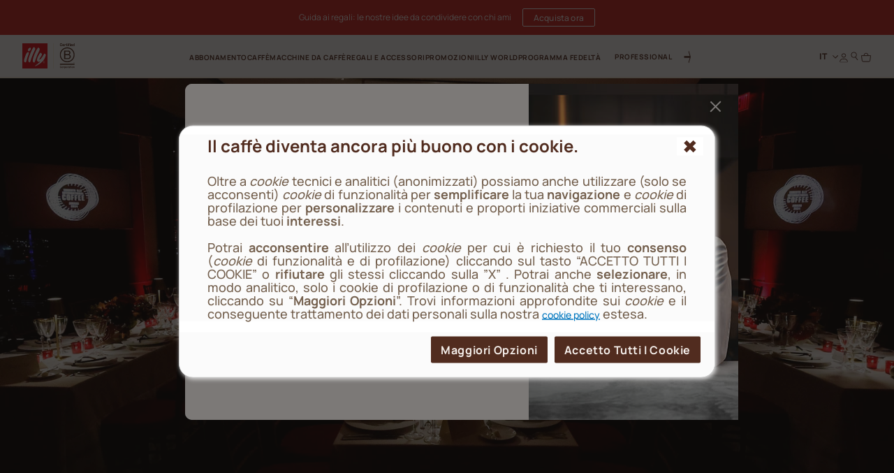

--- FILE ---
content_type: text/html;charset=UTF-8
request_url: https://www.illy.com/it-it/sostenibilita/riconoscimenti
body_size: 33817
content:
<!DOCTYPE html>
<html lang="it">
<head>
<!--[if gt IE 9]><!-->
	<script>//common/scripts.isml</script>
	<script defer type="text/javascript" src="/on/demandware.static/Sites-illy_IT_SFRA-Site/-/it_IT/v1763369954706/js/main.js"></script>




<script type="text/javascript">
og_settings = {
     "page_type": "6",
     "logged_in": false,
     "impulse_upsell": true
}
</script>




<script type="text/javascript" src="https://static.ordergroove.com/25effd3e55bc11e69470bc764e106cf4/main.js"></script>
<script type="text/javascript">
window.OrdergrooveTrackingUrl = "/on/demandware.store/Sites-illy_IT_SFRA-Site/it_IT/OrderGroove-PurchasePostTracking"
</script>

<script type="text/javascript">
window.OrdergrooveLegacyOffers = false
</script>



<!--<![endif]-->

    


<meta charset=UTF-8>

<meta http-equiv="x-ua-compatible" content="ie=edge">

<meta name="viewport" content="width=device-width, initial-scale=1">

<meta name="global" content="false">




    
        <title>
            Premi di sostenibilità - illy
            
        </title>
    




	





    
        <meta name="description" content="Scopri l'impegno di illy per la sostenibilit&agrave; attraverso i nostri premi e riconoscimenti, come l'Ernesto Illy Quality Award." />
        
    







<meta property="og:locale" content="it_IT" />




    
        <link rel="alternate" hreflang="it-it" href="https://www.illy.com/it-it/sostenibilita/riconoscimenti" />
    
        <link rel="alternate" hreflang="en-us" href="https://www.illy.com/en-us/sustainability/awards" />
    
        <link rel="alternate" hreflang="en-gb" href="https://www.illy.com/en-gb/sustainability/recognition" />
    
        <link rel="alternate" hreflang="fr-fr" href="https://www.illy.com/fr-fr/durabilite/reconnaissance" />
    
        <link rel="alternate" hreflang="de-de" href="https://www.illy.com/de-de/nachhaltigkeit/anerkennung" />
    
        <link rel="alternate" hreflang="es-es" href="https://www.illy.com/es-es/sostenibilidad/reconocimiento" />
    
        <link rel="alternate" hreflang="nl-be" href="https://www.illy.com/nl-be/duurzaamheid/herkenning" />
    
        <link rel="alternate" hreflang="fr-be" href="https://www.illy.com/fr-be/developpement-durable/reconnaissance" />
    
        <link rel="alternate" hreflang="nl-nl" href="https://www.illy.com/nl-nl/duurzaamheid/herkenning" />
    
        <link rel="alternate" hreflang="de-at" href="https://www.illy.com/de-at/nachhaltigkeit/anerkennung" />
    
        <link rel="alternate" hreflang="pt-br" href="https://www.illy.com/pt-br/sustentabilidade/reconhecimento" />
    
        <link rel="alternate" hreflang="en-ca" href="https://www.illy.com/en-ca/sustainability/awards" />
    
        <link rel="alternate" hreflang="fr-ca" href="https://www.illy.com/fr-ca/durabilite/prix-de-durabilite" />
    
        <link rel="alternate" hreflang="en-ww" href="https://www.illy.com/en-ww/sustainability/recognition" />
    



<link rel="apple-touch-icon" sizes="180x180" href="/on/demandware.static/Sites-illy_IT_SFRA-Site/-/default/dw80c98c9f/images/favicons/apple-touch-icon.png">
<link rel="icon" type="image/png" sizes="32x32" href="/on/demandware.static/Sites-illy_IT_SFRA-Site/-/default/dw3bb848bf/images/favicons/favicon-32x32.png">
<link rel="icon" type="image/png" sizes="16x16" href="/on/demandware.static/Sites-illy_IT_SFRA-Site/-/default/dw14327f83/images/favicons/favicon-16x16.png">


<link rel="preload" href="/on/demandware.static/Sites-illy_IT_SFRA-Site/-/default/dwff089982/fonts/Manrope-ExtraBold.woff2" as="font" type="font/woff2" crossorigin="anonymous"/>
<link rel="preload" href="/on/demandware.static/Sites-illy_IT_SFRA-Site/-/default/dw1dcf6544/fonts/Manrope-Bold.woff2" as="font" type="font/woff2" crossorigin="anonymous"/>
<link rel="preload" href="/on/demandware.static/Sites-illy_IT_SFRA-Site/-/default/dw3501aa4d/fonts/Manrope-SemiBold.woff2" as="font" type="font/woff2" crossorigin="anonymous"/>
<link rel="preload" href="/on/demandware.static/Sites-illy_IT_SFRA-Site/-/default/dw1f1a3286/fonts/Manrope-Medium.woff2" as="font" type="font/woff2" crossorigin="anonymous"/>
<link rel="preload" href="/on/demandware.static/Sites-illy_IT_SFRA-Site/-/default/dwab1badea/fonts/Manrope-Regular.woff2" as="font" type="font/woff2" crossorigin="anonymous"/>

<style>
    @font-face {
        font-family: 'Manrope';
        src: url("/on/demandware.static/Sites-illy_IT_SFRA-Site/-/default/dwff089982/fonts/Manrope-ExtraBold.woff2") format('woff2'),
            url("/on/demandware.static/Sites-illy_IT_SFRA-Site/-/default/dw6779fd4c/fonts/Manrope-ExtraBold.woff") format('woff'),
            url("/on/demandware.static/Sites-illy_IT_SFRA-Site/-/it_IT/v1763369954706/fonts/Manrope-ExtraBold.otf") format('opentype');
        font-weight: 800;
        font-style: normal;
        font-display: swap;
    }
    @font-face {
        font-family: 'Manrope';
        src: url("/on/demandware.static/Sites-illy_IT_SFRA-Site/-/default/dw1dcf6544/fonts/Manrope-Bold.woff2") format('woff2'),
            url("/on/demandware.static/Sites-illy_IT_SFRA-Site/-/default/dwd9426c08/fonts/Manrope-Bold.woff") format('woff'),
            url("/on/demandware.static/Sites-illy_IT_SFRA-Site/-/it_IT/v1763369954706/fonts/Manrope-Bold.otf") format('opentype');
        font-weight: 700;
        font-style: normal;
        font-display: swap;
    }
    @font-face {
        font-family: 'Manrope';
        src: url("/on/demandware.static/Sites-illy_IT_SFRA-Site/-/default/dw3501aa4d/fonts/Manrope-SemiBold.woff2") format('woff2'),
            url("/on/demandware.static/Sites-illy_IT_SFRA-Site/-/default/dw8ade9109/fonts/Manrope-SemiBold.woff") format('woff'),
            url("/on/demandware.static/Sites-illy_IT_SFRA-Site/-/it_IT/v1763369954706/fonts/Manrope-SemiBold.otf") format('opentype');
        font-weight: 600;
        font-style: normal;
        font-display: swap;
    }
    @font-face {
        font-family: 'Manrope';
        src: url("/on/demandware.static/Sites-illy_IT_SFRA-Site/-/default/dw1f1a3286/fonts/Manrope-Medium.woff2") format('woff2'),
            url("/on/demandware.static/Sites-illy_IT_SFRA-Site/-/default/dw8f827364/fonts/Manrope-Medium.woff") format('woff'),
            url("/on/demandware.static/Sites-illy_IT_SFRA-Site/-/it_IT/v1763369954706/fonts/Manrope-Medium.otf") format('opentype');
        font-weight: 500;
        font-style: normal;
        font-display: swap;
    }
    @font-face {
        font-family: 'Manrope';
        src: url("/on/demandware.static/Sites-illy_IT_SFRA-Site/-/default/dwab1badea/fonts/Manrope-Regular.woff2") format('woff2'),
            url("/on/demandware.static/Sites-illy_IT_SFRA-Site/-/default/dw080d0ba8/fonts/Manrope-Regular.woff") format('woff'),
            url("/on/demandware.static/Sites-illy_IT_SFRA-Site/-/it_IT/v1763369954706/fonts/Manrope-Regular.otf") format('opentype');
        font-weight: 400;
        font-style: normal;
        font-display: swap;
    }

</style>

<link rel="stylesheet" href="/on/demandware.static/Sites-illy_IT_SFRA-Site/-/it_IT/v1763369954706/css/main.css" />

    <link rel="stylesheet" href="/on/demandware.static/Sites-illy_IT_SFRA-Site/-/it_IT/v1763369954706/css/search.css"  />





    <!-- Live Story Main Script -->
    <script type="text/javascript">(function(d,w,s,u,y,z) { y=d.createElement(s);
        z=d.getElementsByTagName(s)[0]; y.src=u; y.type="text/javascript"; y.async=1; z.parentNode.insertBefore(y,z);
        })(document,window,"script","https://assets.livestory.io/dist/livestory-illy.min.js");
    </script>
    <script type="text/javascript">
        window.LS_CONTROLLER_URL = "https://www.illy.com/on/demandware.store/Sites-illy_IT_SFRA-Site/it_IT/Livestory-Parse";
    </script>








    <script async type="text/javascript" id="sig-api" data-order-session-id="aHR0cHM6Ly93d3cuaWxseS5jb20vaXQtaXQxNzYzMzg4MzYwMjQw" src="https://cdn-scripts.signifyd.com/api/script-tag.js"></script>


<link rel="stylesheet" href="/on/demandware.static/Sites-illy_IT_SFRA-Site/-/it_IT/v1763369954706/css/paymentOperator.css" />

<link rel="canonical" href="https://www.illy.com/it-it/sostenibilita/riconoscimenti" />

<script type="text/javascript">//<!--
/* <![CDATA[ (head-active_data.js) */
var dw = (window.dw || {});
dw.ac = {
    _analytics: null,
    _events: [],
    _category: "",
    _searchData: "",
    _anact: "",
    _anact_nohit_tag: "",
    _analytics_enabled: "true",
    _timeZone: "Europe/Rome",
    _capture: function(configs) {
        if (Object.prototype.toString.call(configs) === "[object Array]") {
            configs.forEach(captureObject);
            return;
        }
        dw.ac._events.push(configs);
    },
	capture: function() { 
		dw.ac._capture(arguments);
		// send to CQ as well:
		if (window.CQuotient) {
			window.CQuotient.trackEventsFromAC(arguments);
		}
	},
    EV_PRD_SEARCHHIT: "searchhit",
    EV_PRD_DETAIL: "detail",
    EV_PRD_RECOMMENDATION: "recommendation",
    EV_PRD_SETPRODUCT: "setproduct",
    applyContext: function(context) {
        if (typeof context === "object" && context.hasOwnProperty("category")) {
        	dw.ac._category = context.category;
        }
        if (typeof context === "object" && context.hasOwnProperty("searchData")) {
        	dw.ac._searchData = context.searchData;
        }
    },
    setDWAnalytics: function(analytics) {
        dw.ac._analytics = analytics;
    },
    eventsIsEmpty: function() {
        return 0 == dw.ac._events.length;
    }
};
/* ]]> */
// -->
</script>
<script type="text/javascript">//<!--
/* <![CDATA[ (head-cquotient.js) */
var CQuotient = window.CQuotient = {};
CQuotient.clientId = 'bbdd-illy_IT_SFRA';
CQuotient.realm = 'BBDD';
CQuotient.siteId = 'illy_IT_SFRA';
CQuotient.instanceType = 'prd';
CQuotient.locale = 'it_IT';
CQuotient.fbPixelId = '__UNKNOWN__';
CQuotient.activities = [];
CQuotient.cqcid='';
CQuotient.cquid='';
CQuotient.cqeid='';
CQuotient.cqlid='';
CQuotient.apiHost='api.cquotient.com';
/* Turn this on to test against Staging Einstein */
/* CQuotient.useTest= true; */
CQuotient.useTest = ('true' === 'false');
CQuotient.initFromCookies = function () {
	var ca = document.cookie.split(';');
	for(var i=0;i < ca.length;i++) {
	  var c = ca[i];
	  while (c.charAt(0)==' ') c = c.substring(1,c.length);
	  if (c.indexOf('cqcid=') == 0) {
		CQuotient.cqcid=c.substring('cqcid='.length,c.length);
	  } else if (c.indexOf('cquid=') == 0) {
		  var value = c.substring('cquid='.length,c.length);
		  if (value) {
		  	var split_value = value.split("|", 3);
		  	if (split_value.length > 0) {
			  CQuotient.cquid=split_value[0];
		  	}
		  	if (split_value.length > 1) {
			  CQuotient.cqeid=split_value[1];
		  	}
		  	if (split_value.length > 2) {
			  CQuotient.cqlid=split_value[2];
		  	}
		  }
	  }
	}
}
CQuotient.getCQCookieId = function () {
	if(window.CQuotient.cqcid == '')
		window.CQuotient.initFromCookies();
	return window.CQuotient.cqcid;
};
CQuotient.getCQUserId = function () {
	if(window.CQuotient.cquid == '')
		window.CQuotient.initFromCookies();
	return window.CQuotient.cquid;
};
CQuotient.getCQHashedEmail = function () {
	if(window.CQuotient.cqeid == '')
		window.CQuotient.initFromCookies();
	return window.CQuotient.cqeid;
};
CQuotient.getCQHashedLogin = function () {
	if(window.CQuotient.cqlid == '')
		window.CQuotient.initFromCookies();
	return window.CQuotient.cqlid;
};
CQuotient.trackEventsFromAC = function (/* Object or Array */ events) {
try {
	if (Object.prototype.toString.call(events) === "[object Array]") {
		events.forEach(_trackASingleCQEvent);
	} else {
		CQuotient._trackASingleCQEvent(events);
	}
} catch(err) {}
};
CQuotient._trackASingleCQEvent = function ( /* Object */ event) {
	if (event && event.id) {
		if (event.type === dw.ac.EV_PRD_DETAIL) {
			CQuotient.trackViewProduct( {id:'', alt_id: event.id, type: 'raw_sku'} );
		} // not handling the other dw.ac.* events currently
	}
};
CQuotient.trackViewProduct = function(/* Object */ cqParamData){
	var cq_params = {};
	cq_params.cookieId = CQuotient.getCQCookieId();
	cq_params.userId = CQuotient.getCQUserId();
	cq_params.emailId = CQuotient.getCQHashedEmail();
	cq_params.loginId = CQuotient.getCQHashedLogin();
	cq_params.product = cqParamData.product;
	cq_params.realm = cqParamData.realm;
	cq_params.siteId = cqParamData.siteId;
	cq_params.instanceType = cqParamData.instanceType;
	cq_params.locale = CQuotient.locale;
	
	if(CQuotient.sendActivity) {
		CQuotient.sendActivity(CQuotient.clientId, 'viewProduct', cq_params);
	} else {
		CQuotient.activities.push({activityType: 'viewProduct', parameters: cq_params});
	}
};
/* ]]> */
// -->
</script>
<!-- Demandware Apple Pay -->

<style type="text/css">ISAPPLEPAY{display:inline}.dw-apple-pay-button,.dw-apple-pay-button:hover,.dw-apple-pay-button:active{background-color:black;background-image:-webkit-named-image(apple-pay-logo-white);background-position:50% 50%;background-repeat:no-repeat;background-size:75% 60%;border-radius:5px;border:1px solid black;box-sizing:border-box;margin:5px auto;min-height:30px;min-width:100px;padding:0}
.dw-apple-pay-button:after{content:'Apple Pay';visibility:hidden}.dw-apple-pay-button.dw-apple-pay-logo-white{background-color:white;border-color:white;background-image:-webkit-named-image(apple-pay-logo-black);color:black}.dw-apple-pay-button.dw-apple-pay-logo-white.dw-apple-pay-border{border-color:black}</style>



<!-- JSON-LD -->


<!-- Klarna script -->



<script async data-environment="playground" src="https://js.klarna.com/web-sdk/v1/klarna.js" data-client-id="c276332a-0ee2-59f3-943d-38c82c94edea"></script>
</head>
<body>














	

<!-- Tealium (Begin) -->
<script type="text/javascript">
var utag_data = {
  "event_type": "page_view",
  "page_title": "premi di sostenibilità - illy",
  "page_path": "/it-it/sostenibilita/riconoscimenti",
  "page_level_1": "sostenibilita",
  "page_level_2": "riconoscimenti",
  "page_level_3": "",
  "page_type": "Content",
  "step_name": "",
  "site_region": "IT",
  "site_language": "it",
  "site_type": "desktop",
  "store_id": "illy_IT",
  "storeId": "illy_IT",
  "user_status": "not logged",
  "user_id": "guest",
  "css_user_agent": false,
  "account_type": "",
  "loyalty_level": "",
  "page_id": "ca_editorialPlp_illyworld_sustainability_awards"
}; 
</script>

<div class="js-originalLayer" data-layer="{
  &quot;event_type&quot;: &quot;page_view&quot;,
  &quot;page_title&quot;: &quot;premi di sostenibilit&agrave; - illy&quot;,
  &quot;page_path&quot;: &quot;/it-it/sostenibilita/riconoscimenti&quot;,
  &quot;page_level_1&quot;: &quot;sostenibilita&quot;,
  &quot;page_level_2&quot;: &quot;riconoscimenti&quot;,
  &quot;page_level_3&quot;: &quot;&quot;,
  &quot;page_type&quot;: &quot;Content&quot;,
  &quot;step_name&quot;: &quot;&quot;,
  &quot;site_region&quot;: &quot;IT&quot;,
  &quot;site_language&quot;: &quot;it&quot;,
  &quot;site_type&quot;: &quot;desktop&quot;,
  &quot;store_id&quot;: &quot;illy_IT&quot;,
  &quot;storeId&quot;: &quot;illy_IT&quot;,
  &quot;user_status&quot;: &quot;not logged&quot;,
  &quot;user_id&quot;: &quot;guest&quot;,
  &quot;css_user_agent&quot;: false,
  &quot;account_type&quot;: &quot;&quot;,
  &quot;loyalty_level&quot;: &quot;&quot;,
  &quot;page_id&quot;: &quot;ca_editorialPlp_illyworld_sustainability_awards&quot;
}">
</div>

<script type="text/javascript">
    (function(a,b,c,d){
    a='//tags.tiqcdn.com/utag/illy/shop/prod/utag.js';
    b=document;c='script';d=b.createElement(c);d.src=a;d.type='text/java'+c;d.async=1;
    a=b.getElementsByTagName(c)[0];a.parentNode.insertBefore(d,a);
    })();
</script>
<!-- Tealium (End) -->


<div class="cc-page__wrapper page cc-page__headerFixed cc-page__notCategory"
data-action="Search-Show" data-querystring="cgid=illyworld_sustainability_awards" data-customer="guest" data-actiondatalayersubscriptionsinfo="/on/demandware.store/Sites-illy_IT_SFRA-Site/it_IT/Replenishment-DataLayerSubscriptionsInfo">

<header class="cc-header__tag">
    <div class="cc-header__topbarWrapper">
        
	 


	



<div class="cc-bg-illy-red">
    <div class="container">
        <div class="swiper js-topBarSlider" data-delay="5000">
            <div class="swiper-wrapper">
                
                    
                        <div class="swiper-slide">
                            <div id="ls-6902116aa389ceb49a7424a8" data-id="6902116aa389ceb49a7424a8" data-store="STORE_ID" data-lang="it"><!-- EMBED CODE LIVESTORY START -->
    <div data-ssr="true" class="fpls fpls fpls--embed fpls--wall fpls-cont-loaded">
        <link rel="stylesheet" href="https://www.illy.com/livestory/assets/v1/css/livestory.min.css"><div ssr-breakpoint-wrapper="">
        <div class="fpls-ssr-breakpoint-1442" ssr-breakpoint="1442" ls-var="ls_6902116aa389ceb49a7424a8_1442">
        <script type="text/javascript">
        try {
            var ls_6902116aa389ceb49a7424a8_1442 = "<div class=\"fpls-wall-container fpls-wall-customgrid-illy-top_bar fpls-lang-it fpls-wall-customgrid-default fpls-6902116aa389ceb49a7424a8\" data-wall-id=\"6902116aa389ceb49a7424a8\" data-revision=\"6909bce529782b1ba3381d7e\" data-wall-lang=\"it\" data-breakpoint=\"default\" style=\"--background-color: #D12420FF; --container-width: 1442px;\"><div class=\"fpls-wall-content fpls-wall-customgrid-illy-top_bar\" style=\"max-width: 100%; margin-left: auto; margin-right: auto;\">\n    <div class=\"fpls-wall-illy-top-bar\">\n        <div class=\"fpls-wall-illy-top-bar__container\">\n            <div class=\"fpls-wall-illy-top-bar__wrapper\">\n                <div class=\"fpls-wall-illy-top-bar__inner\">\n\n                    \n                    <div class=\"fpls-wall-illy-top-bar__message\">\n                        <div class=\"fpls-wall-illy-top-bar__message__container\">\n                            <div class=\"fpls-wall-illy-top-bar__message__wrapper\">\n                                <div class=\"fpls-wall-illy-top-bar__message__inner\">\n\n                                    <div class=\"fpls-wall-illy-top-bar__message__card\" style=\"--icon-width: 0px; --icon-margin-right: 0px; --cta-width: 111px;\">\n                                        \n\n                                        <div class=\"fpls-wall-content-box fpls-wall-content-box__message-card fpls-wall-content-box__message-card--message fpls-wall-content-box-block\" data-layout_id=\"box20\" data-layout_types=\"block\" data-layout_placeholder=\"Insert message here\" style=\"visibility: visible;\">\n                                            <div class=\"fpls-placeholder\" data-placeholder_id=\"\"><div class=\"fpls-box fpls-box-block fpls-content\" id=\"ssr6902116aa389ceb49a7424a8_box20\" data-item-id=\"box20\" style=\"opacity: 1;\">\n        <div class=\"fpls-box-inner\" style=\"--distance: -0px;\">\n            <div class=\"fpls-box-text\" lang=\"it\" xml:lang=\"it\"><p>Black Friday illy Lovers: anteprima -20%</p></div>\n        </div>\n</div></div>\n                                        </div>\n\n                                        <div class=\"fpls-wall-content-box fpls-wall-content-box__message-card fpls-wall-content-box__message-card--cta fpls-wall-content-box-block\" data-layout_id=\"box30\" data-layout_types=\"block\" data-layout_placeholder=\"Insert cta here\" style=\"visibility: visible;\">\n                                            <div class=\"fpls-placeholder\" data-placeholder_id=\"\"><div class=\"fpls-box fpls-box-block fpls-content\" id=\"ssr6902116aa389ceb49a7424a8_box30\" data-item-id=\"box30\" style=\"opacity: 1;\">\n        <a class=\"fpls-box-inner\" href=\"/it-it/caffe/tutti-caffe\">\n            <div class=\"fpls-box-text\" lang=\"it\" xml:lang=\"it\"><p><span class=\"fpls-button\">Acquista ora</span></p></div>\n        </a>\n</div></div>\n                                        </div>\n                                    </div>\n\n                                </div>\n                            </div>\n                        </div>\n                    </div>\n\n                </div>\n            </div>\n        </div>\n    </div>\n</div></div>";
        } catch (err) {}
        </script>
        </div>
        
        <div class="fpls-ssr-breakpoint-600" ssr-breakpoint="600" ls-var="ls_6902116aa389ceb49a7424a8_600">
        <script type="text/javascript">
        try {
            var ls_6902116aa389ceb49a7424a8_600 = "<div class=\"fpls-wall-container fpls-wall-customgrid-illy-top_bar fpls-lang-it fpls-wall-customgrid-default fpls-6902116aa389ceb49a7424a8\" data-wall-id=\"6902116aa389ceb49a7424a8\" data-revision=\"6909bce529782b1ba3381d7e\" data-wall-lang=\"it\" data-breakpoint=\"600\" style=\"--background-color: #D12420FF; --container-width: 600px;\"><div class=\"fpls-wall-content fpls-wall-customgrid-illy-top_bar fpls-breakpoint-active\" style=\"max-width: 100%; margin-left: auto; margin-right: auto;\">\n    <div class=\"fpls-wall-illy-top-bar\">\n        <div class=\"fpls-wall-illy-top-bar__container\">\n            <div class=\"fpls-wall-illy-top-bar__wrapper\">\n                <div class=\"fpls-wall-illy-top-bar__inner\">\n\n                    \n                    <div class=\"fpls-wall-illy-top-bar__message\">\n                        <div class=\"fpls-wall-illy-top-bar__message__container\">\n                            <div class=\"fpls-wall-illy-top-bar__message__wrapper\">\n                                <div class=\"fpls-wall-illy-top-bar__message__inner\">\n\n                                    <div class=\"fpls-wall-illy-top-bar__message__card\" style=\"--icon-width: 0px; --icon-margin-right: 0px; --cta-width: 103px;\">\n                                        \n\n                                        <div class=\"fpls-wall-content-box fpls-wall-content-box__message-card fpls-wall-content-box__message-card--message fpls-wall-content-box-block\" data-layout_id=\"box20\" data-layout_types=\"block\" data-layout_placeholder=\"Insert message here\" style=\"visibility: visible;\">\n                                            <div class=\"fpls-placeholder\" data-placeholder_id=\"\"><div class=\"fpls-box fpls-box-block fpls-content\" id=\"ssr6902116aa389ceb49a7424a8_box20\" data-item-id=\"box20\" style=\"opacity: 1;\">\n        <div class=\"fpls-box-inner\" style=\"--distance: -0px;\">\n            <div class=\"fpls-box-text\" lang=\"it\" xml:lang=\"it\"><p>Black Friday illy Lovers: anteprima -20%</p></div>\n        </div>\n</div></div>\n                                        </div>\n\n                                        <div class=\"fpls-wall-content-box fpls-wall-content-box__message-card fpls-wall-content-box__message-card--cta fpls-wall-content-box-block\" data-layout_id=\"box30\" data-layout_types=\"block\" data-layout_placeholder=\"Insert cta here\" style=\"visibility: visible;\">\n                                            <div class=\"fpls-placeholder\" data-placeholder_id=\"\"><div class=\"fpls-box fpls-box-block fpls-content\" id=\"ssr6902116aa389ceb49a7424a8_box30\" data-item-id=\"box30\" style=\"opacity: 1;\">\n        <a class=\"fpls-box-inner\" href=\"/it-it/caffe/tutti-caffe\">\n            <div class=\"fpls-box-text\" lang=\"it\" xml:lang=\"it\"><p><span class=\"fpls-button\">Acquista ora</span></p></div>\n        </a>\n</div></div>\n                                        </div>\n                                    </div>\n\n                                </div>\n                            </div>\n                        </div>\n                    </div>\n\n                </div>\n            </div>\n        </div>\n    </div>\n</div></div>";
        } catch (err) {}
        </script>
        </div>
        </div><link rel="stylesheet" href="https://www.illy.com/livestory/assets/v1/css/wall-customgrid-default.min.css"><link rel="stylesheet" href="https://www.illy.com/livestory/assets/v1/css/wall-customgrid-illy-top_bar.min.css"><style type="text/css">.fpls-0206043ac6c223b9d47d18a94c03b10c,.fpls-bd879c96d84d28aec567973e6eb4329e{text-align:right;clear:both;height:20px;display:block;background:url(https://www.illy.com/livestory/assets/v1/images/credits-black.svg) no-repeat right center!important;background-size:55px 9px!important;text-indent:-9999em;text-align:left;overflow:hidden;margin:0 10px!important;min-width:60px}@media screen and (min-width:769px){.fpls-popup .fpls-bd879c96d84d28aec567973e6eb4329e{margin:0 -10px -20px!important}}</style>
    </div>
    <script type="text/javascript" src="https://assets.livestory.io/v1/js/ssr.min.js"></script>
    <!-- EMBED CODE LIVESTORY END --></div>
<script type="text/javascript">(function(w){w.fpls_load=w.fpls_load||[];w.fpls_load.push(function(){
w.ls_6902116aa389ceb49a7424a8=w.ls_6902116aa389ceb49a7424a8||new LiveStory("ls-6902116aa389ceb49a7424a8", {type:"wall"})})})(window);</script>
                        </div>
                    
                        <div class="swiper-slide">
                            <div id="ls-68f7a4fdbdacca39e63e54e4" data-id="68f7a4fdbdacca39e63e54e4" data-store="STORE_ID" data-lang="it"><!-- EMBED CODE LIVESTORY START -->
    <div data-ssr="true" class="fpls fpls fpls--embed fpls--wall fpls-cont-loaded">
        <link rel="stylesheet" href="https://www.illy.com/livestory/assets/v1/css/livestory.min.css"><div ssr-breakpoint-wrapper="">
        <div class="fpls-ssr-breakpoint-1442" ssr-breakpoint="1442" ls-var="ls_68f7a4fdbdacca39e63e54e4_1442">
        <script type="text/javascript">
        try {
            var ls_68f7a4fdbdacca39e63e54e4_1442 = "<div class=\"fpls-wall-container fpls-wall-customgrid-illy-top_bar fpls-lang-it fpls-wall-customgrid-default fpls-68f7a4fdbdacca39e63e54e4\" data-wall-id=\"68f7a4fdbdacca39e63e54e4\" data-revision=\"69121971b8fcb468068593e8\" data-wall-lang=\"it\" data-breakpoint=\"default\" style=\"--background-color: #D12420FF; --container-width: 1442px;\"><div class=\"fpls-wall-content fpls-wall-customgrid-illy-top_bar\" style=\"max-width: 100%; margin-left: auto; margin-right: auto;\">\n    <div class=\"fpls-wall-illy-top-bar\">\n        <div class=\"fpls-wall-illy-top-bar__container\">\n            <div class=\"fpls-wall-illy-top-bar__wrapper\">\n                <div class=\"fpls-wall-illy-top-bar__inner\">\n\n                    \n                    <div class=\"fpls-wall-illy-top-bar__message\">\n                        <div class=\"fpls-wall-illy-top-bar__message__container\">\n                            <div class=\"fpls-wall-illy-top-bar__message__wrapper\">\n                                <div class=\"fpls-wall-illy-top-bar__message__inner\">\n\n                                    <div class=\"fpls-wall-illy-top-bar__message__card\" style=\"--icon-width: 0px; --icon-margin-right: 0px; --cta-width: 111px;\">\n                                        \n\n                                        <div class=\"fpls-wall-content-box fpls-wall-content-box__message-card fpls-wall-content-box__message-card--message fpls-wall-content-box-block\" data-layout_id=\"box20\" data-layout_types=\"block\" data-layout_placeholder=\"Insert message here\" style=\"visibility: visible;\">\n                                            <div class=\"fpls-placeholder\" data-placeholder_id=\"\"><div class=\"fpls-box fpls-box-block fpls-content\" id=\"ssr68f7a4fdbdacca39e63e54e4_box20\" data-item-id=\"box20\" style=\"opacity: 1;\">\n        <div class=\"fpls-box-inner\" style=\"--distance: -0px;\">\n            <div class=\"fpls-box-text\" lang=\"it\" xml:lang=\"it\"><p>Guida ai regali: le nostre idee da condividere con chi ami</p></div>\n        </div>\n</div></div>\n                                        </div>\n\n                                        <div class=\"fpls-wall-content-box fpls-wall-content-box__message-card fpls-wall-content-box__message-card--cta fpls-wall-content-box-block\" data-layout_id=\"box30\" data-layout_types=\"block\" data-layout_placeholder=\"Insert cta here\" style=\"visibility: visible;\">\n                                            <div class=\"fpls-placeholder\" data-placeholder_id=\"\"><div class=\"fpls-box fpls-box-block fpls-content\" id=\"ssr68f7a4fdbdacca39e63e54e4_box30\" data-item-id=\"box30\" style=\"opacity: 1;\">\n        <a class=\"fpls-box-inner\" href=\"/it-it/idee-regalo-e-accessori/holiday-gift-guide\">\n            <div class=\"fpls-box-text\" lang=\"it\" xml:lang=\"it\"><p><span class=\"fpls-button\">Acquista ora</span></p></div>\n        </a>\n</div></div>\n                                        </div>\n                                    </div>\n\n                                </div>\n                            </div>\n                        </div>\n                    </div>\n\n                </div>\n            </div>\n        </div>\n    </div>\n</div></div>";
        } catch (err) {}
        </script>
        </div>
        
        <div class="fpls-ssr-breakpoint-600" ssr-breakpoint="600" ls-var="ls_68f7a4fdbdacca39e63e54e4_600">
        <script type="text/javascript">
        try {
            var ls_68f7a4fdbdacca39e63e54e4_600 = "<div class=\"fpls-wall-container fpls-wall-customgrid-illy-top_bar fpls-lang-it fpls-wall-customgrid-default fpls-68f7a4fdbdacca39e63e54e4\" data-wall-id=\"68f7a4fdbdacca39e63e54e4\" data-revision=\"69121971b8fcb468068593e8\" data-wall-lang=\"it\" data-breakpoint=\"600\" style=\"--background-color: #D12420FF; --container-width: 600px;\"><div class=\"fpls-wall-content fpls-wall-customgrid-illy-top_bar fpls-breakpoint-active\" style=\"max-width: 100%; margin-left: auto; margin-right: auto;\">\n    <div class=\"fpls-wall-illy-top-bar\">\n        <div class=\"fpls-wall-illy-top-bar__container\">\n            <div class=\"fpls-wall-illy-top-bar__wrapper\">\n                <div class=\"fpls-wall-illy-top-bar__inner\">\n\n                    \n                    <div class=\"fpls-wall-illy-top-bar__message\">\n                        <div class=\"fpls-wall-illy-top-bar__message__container\">\n                            <div class=\"fpls-wall-illy-top-bar__message__wrapper\">\n                                <div class=\"fpls-wall-illy-top-bar__message__inner\">\n\n                                    <div class=\"fpls-wall-illy-top-bar__message__card\" style=\"--icon-width: 0px; --icon-margin-right: 0px; --cta-width: 103px;\">\n                                        \n\n                                        <div class=\"fpls-wall-content-box fpls-wall-content-box__message-card fpls-wall-content-box__message-card--message fpls-wall-content-box-block\" data-layout_id=\"box20\" data-layout_types=\"block\" data-layout_placeholder=\"Insert message here\" style=\"visibility: visible;\">\n                                            <div class=\"fpls-placeholder\" data-placeholder_id=\"\"><div class=\"fpls-box fpls-box-block fpls-content\" id=\"ssr68f7a4fdbdacca39e63e54e4_box20\" data-item-id=\"box20\" style=\"opacity: 1;\">\n        <div class=\"fpls-box-inner\" style=\"--distance: -0px;\">\n            <div class=\"fpls-box-text\" lang=\"it\" xml:lang=\"it\"><p>Guida ai regali: le nostre idee da condividere con chi ami</p></div>\n        </div>\n</div></div>\n                                        </div>\n\n                                        <div class=\"fpls-wall-content-box fpls-wall-content-box__message-card fpls-wall-content-box__message-card--cta fpls-wall-content-box-block\" data-layout_id=\"box30\" data-layout_types=\"block\" data-layout_placeholder=\"Insert cta here\" style=\"visibility: visible;\">\n                                            <div class=\"fpls-placeholder\" data-placeholder_id=\"\"><div class=\"fpls-box fpls-box-block fpls-content\" id=\"ssr68f7a4fdbdacca39e63e54e4_box30\" data-item-id=\"box30\" style=\"opacity: 1;\">\n        <a class=\"fpls-box-inner\" href=\"/it-it/idee-regalo-e-accessori/holiday-gift-guide\">\n            <div class=\"fpls-box-text\" lang=\"it\" xml:lang=\"it\"><p><span class=\"fpls-button\">Acquista ora</span></p></div>\n        </a>\n</div></div>\n                                        </div>\n                                    </div>\n\n                                </div>\n                            </div>\n                        </div>\n                    </div>\n\n                </div>\n            </div>\n        </div>\n    </div>\n</div></div>";
        } catch (err) {}
        </script>
        </div>
        </div><link rel="stylesheet" href="https://www.illy.com/livestory/assets/v1/css/wall-customgrid-default.min.css"><link rel="stylesheet" href="https://www.illy.com/livestory/assets/v1/css/wall-customgrid-illy-top_bar.min.css"><style type="text/css">.fpls-144e236dc13d0a2ab2bda144416c6a15,.fpls-f8a40ad18b83b4a56483612b66d5f501{text-align:right;clear:both;height:20px;display:block;background:url(https://www.illy.com/livestory/assets/v1/images/credits-black.svg) no-repeat right center!important;background-size:55px 9px!important;text-indent:-9999em;text-align:left;overflow:hidden;margin:0 10px!important;min-width:60px}@media screen and (min-width:769px){.fpls-popup .fpls-f8a40ad18b83b4a56483612b66d5f501{margin:0 -10px -20px!important}}</style>
    </div>
    <script type="text/javascript" src="https://assets.livestory.io/v1/js/ssr.min.js"></script>
    <!-- EMBED CODE LIVESTORY END --></div>
<script type="text/javascript">(function(w){w.fpls_load=w.fpls_load||[];w.fpls_load.push(function(){
w.ls_68f7a4fdbdacca39e63e54e4=w.ls_68f7a4fdbdacca39e63e54e4||new LiveStory("ls-68f7a4fdbdacca39e63e54e4", {type:"wall"})})})(window);</script>
                        </div>
                    
                        <div class="swiper-slide">
                            <div id="ls-68c960e3e2c1b3aa93a7b485" data-id="68c960e3e2c1b3aa93a7b485" data-store="STORE_ID" data-lang="it"><!-- EMBED CODE LIVESTORY START -->
    <div data-ssr="true" class="fpls fpls fpls--embed fpls--wall fpls-cont-loaded">
        <link rel="stylesheet" href="https://www.illy.com/livestory/assets/v1/css/livestory.min.css"><div ssr-breakpoint-wrapper="">
        <div class="fpls-ssr-breakpoint-1442" ssr-breakpoint="1442" ls-var="ls_68c960e3e2c1b3aa93a7b485_1442">
        <script type="text/javascript">
        try {
            var ls_68c960e3e2c1b3aa93a7b485_1442 = "<div class=\"fpls-wall-container fpls-wall-customgrid-illy-top_bar fpls-lang-it fpls-wall-customgrid-default fpls-68c960e3e2c1b3aa93a7b485\" data-wall-id=\"68c960e3e2c1b3aa93a7b485\" data-revision=\"68ee78b23b5be70158ddfa8c\" data-wall-lang=\"it\" data-breakpoint=\"default\" style=\"--background-color: #D12420FF; --container-width: 1442px;\"><div class=\"fpls-wall-content fpls-wall-customgrid-illy-top_bar\" style=\"max-width: 100%; margin-left: auto; margin-right: auto;\">\n    <div class=\"fpls-wall-illy-top-bar\">\n        <div class=\"fpls-wall-illy-top-bar__container\">\n            <div class=\"fpls-wall-illy-top-bar__wrapper\">\n                <div class=\"fpls-wall-illy-top-bar__inner\">\n\n                    \n                    <div class=\"fpls-wall-illy-top-bar__message\">\n                        <div class=\"fpls-wall-illy-top-bar__message__container\">\n                            <div class=\"fpls-wall-illy-top-bar__message__wrapper\">\n                                <div class=\"fpls-wall-illy-top-bar__message__inner\">\n\n                                    <div class=\"fpls-wall-illy-top-bar__message__card\" style=\"--cta-margin-left: 0px; --cta-width: 0px;\">\n                                        <div class=\"fpls-wall-content-box fpls-wall-content-box__message-card fpls-wall-content-box__message-card--icon fpls-wall-content-box-photo\" data-layout_id=\"box10\" data-layout_types=\"photo\" data-layout_placeholder=\"Insert icon here\" style=\"visibility: visible;\">\n                                            <div class=\"fpls-placeholder\" data-placeholder_id=\"\"><div class=\"fpls-box fpls-box-photo fpls-no-popup fpls-content\" data-timestamp=\"2023-12-04T14:10:21.545Z\" data-alt=\"Interface Icons\" muted=\"\" id=\"ssr68c960e3e2c1b3aa93a7b485_box10\" data-item-id=\"box10\" style=\"opacity: 1;\">\n    \n        <div class=\"fpls-box-inner\">\n            <div class=\"fpls-box-image\">\n                <span>\n                        <img class=\"fpls-img\" role=\"presentation\" data-src=\"https://www.illy.com/livestory/video/illy/posts/orig/656dddcc9ce6d80008765782.svg?width=100&amp;format=pjpg&amp;auto=webp&amp;quality=90\" srcset=\"https://www.illy.com/livestory/video/illy/posts/orig/656dddcc9ce6d80008765782.svg?width=100&amp;format=pjpg&amp;auto=webp&amp;quality=90 100w, https://www.illy.com/livestory/video/illy/posts/orig/656dddcc9ce6d80008765782.svg?width=100&amp;format=pjpg&amp;auto=webp&amp;quality=90 100w, https://www.illy.com/livestory/video/illy/posts/orig/656dddcc9ce6d80008765782.svg?width=100&amp;format=pjpg&amp;auto=webp&amp;quality=90 100w, https://www.illy.com/livestory/video/illy/posts/orig/656dddcc9ce6d80008765782.svg?width=100&amp;format=pjpg&amp;auto=webp&amp;quality=90 100w, https://www.illy.com/livestory/video/illy/posts/orig/656dddcc9ce6d80008765782.svg?width=100&amp;format=pjpg&amp;auto=webp&amp;quality=90 100w, https://www.illy.com/livestory/video/illy/posts/orig/656dddcc9ce6d80008765782.svg?width=100&amp;format=pjpg&amp;auto=webp&amp;quality=90 100w, https://www.illy.com/livestory/video/illy/posts/orig/656dddcc9ce6d80008765782.svg?width=100&amp;format=pjpg&amp;auto=webp&amp;quality=90 100w, https://www.illy.com/livestory/video/illy/posts/orig/656dddcc9ce6d80008765782.svg?width=200&amp;format=pjpg&amp;auto=webp&amp;quality=90 200w, https://www.illy.com/livestory/video/illy/posts/orig/656dddcc9ce6d80008765782.svg?width=200&amp;format=pjpg&amp;auto=webp&amp;quality=90 200w\" sizes=\"(max-width: 320px) 100px, (max-width: 480px) 100px, (max-width: 640px) 100px, (max-width: 768px) 100px, (max-width: 1024px) 100px, (max-width: 1280px) 100px, (max-width: 1440px) 100px, (max-width: 1920px) 200px, (max-width: 2560px) 200px\" alt=\"Interface Icons\">\n                </span>\n            </div>\n\n        </div>\n    \n\n</div></div>\n                                        </div>\n\n                                        <div class=\"fpls-wall-content-box fpls-wall-content-box__message-card fpls-wall-content-box__message-card--message fpls-wall-content-box-block\" data-layout_id=\"box20\" data-layout_types=\"block\" data-layout_placeholder=\"Insert message here\" style=\"visibility: visible;\">\n                                            <div class=\"fpls-placeholder\" data-placeholder_id=\"\"><div class=\"fpls-box fpls-box-block fpls-content\" id=\"ssr68c960e3e2c1b3aa93a7b485_box20\" data-item-id=\"box20\" style=\"opacity: 1;\">\n        <div class=\"fpls-box-inner\" style=\"--distance: -0px;\">\n            <div class=\"fpls-box-text\" lang=\"it\" xml:lang=\"it\"><p><b>&nbsp;CONSEGNA GRATUITA Per ordini superiori a 60€</b></p></div>\n        </div>\n</div></div>\n                                        </div>\n\n                                        \n                                    </div>\n\n                                </div>\n                            </div>\n                        </div>\n                    </div>\n\n                </div>\n            </div>\n        </div>\n    </div>\n</div></div>";
        } catch (err) {}
        </script>
        </div>
        
        <div class="fpls-ssr-breakpoint-600" ssr-breakpoint="600" ls-var="ls_68c960e3e2c1b3aa93a7b485_600">
        <script type="text/javascript">
        try {
            var ls_68c960e3e2c1b3aa93a7b485_600 = "<div class=\"fpls-wall-container fpls-wall-customgrid-illy-top_bar fpls-lang-it fpls-wall-customgrid-default fpls-68c960e3e2c1b3aa93a7b485\" data-wall-id=\"68c960e3e2c1b3aa93a7b485\" data-revision=\"68ee78b23b5be70158ddfa8c\" data-wall-lang=\"it\" data-breakpoint=\"600\" style=\"--background-color: #D12420FF; --container-width: 600px;\"><div class=\"fpls-wall-content fpls-wall-customgrid-illy-top_bar fpls-breakpoint-active\" style=\"max-width: 100%; margin-left: auto; margin-right: auto;\">\n    <div class=\"fpls-wall-illy-top-bar\">\n        <div class=\"fpls-wall-illy-top-bar__container\">\n            <div class=\"fpls-wall-illy-top-bar__wrapper\">\n                <div class=\"fpls-wall-illy-top-bar__inner\">\n\n                    \n                    <div class=\"fpls-wall-illy-top-bar__message\">\n                        <div class=\"fpls-wall-illy-top-bar__message__container\">\n                            <div class=\"fpls-wall-illy-top-bar__message__wrapper\">\n                                <div class=\"fpls-wall-illy-top-bar__message__inner\">\n\n                                    <div class=\"fpls-wall-illy-top-bar__message__card\" style=\"--cta-margin-left: 0px; --cta-width: 0px;\">\n                                        <div class=\"fpls-wall-content-box fpls-wall-content-box__message-card fpls-wall-content-box__message-card--icon fpls-wall-content-box-photo\" data-layout_id=\"box10\" data-layout_types=\"photo\" data-layout_placeholder=\"Insert icon here\" style=\"visibility: visible;\">\n                                            <div class=\"fpls-placeholder\" data-placeholder_id=\"\"><div class=\"fpls-box fpls-box-photo fpls-no-popup fpls-content\" data-timestamp=\"2023-12-04T14:10:21.545Z\" data-alt=\"Interface Icons\" muted=\"\" id=\"ssr68c960e3e2c1b3aa93a7b485_box10\" data-item-id=\"box10\" style=\"opacity: 1;\">\n    \n        <div class=\"fpls-box-inner\">\n            <div class=\"fpls-box-image\">\n                <span>\n                        <img class=\"fpls-img\" role=\"presentation\" data-src=\"https://www.illy.com/livestory/video/illy/posts/orig/656dddcc9ce6d80008765782.svg?width=100&amp;format=pjpg&amp;auto=webp&amp;quality=90\" srcset=\"https://www.illy.com/livestory/video/illy/posts/orig/656dddcc9ce6d80008765782.svg?width=100&amp;format=pjpg&amp;auto=webp&amp;quality=90 100w, https://www.illy.com/livestory/video/illy/posts/orig/656dddcc9ce6d80008765782.svg?width=100&amp;format=pjpg&amp;auto=webp&amp;quality=90 100w, https://www.illy.com/livestory/video/illy/posts/orig/656dddcc9ce6d80008765782.svg?width=200&amp;format=pjpg&amp;auto=webp&amp;quality=90 200w, https://www.illy.com/livestory/video/illy/posts/orig/656dddcc9ce6d80008765782.svg?width=200&amp;format=pjpg&amp;auto=webp&amp;quality=90 200w, https://www.illy.com/livestory/video/illy/posts/orig/656dddcc9ce6d80008765782.svg?width=200&amp;format=pjpg&amp;auto=webp&amp;quality=90 200w, https://www.illy.com/livestory/video/illy/posts/orig/656dddcc9ce6d80008765782.svg?width=300&amp;format=pjpg&amp;auto=webp&amp;quality=90 300w, https://www.illy.com/livestory/video/illy/posts/orig/656dddcc9ce6d80008765782.svg?width=300&amp;format=pjpg&amp;auto=webp&amp;quality=90 300w, https://www.illy.com/livestory/video/illy/posts/orig/656dddcc9ce6d80008765782.svg?width=500&amp;format=pjpg&amp;auto=webp&amp;quality=90 500w, https://www.illy.com/livestory/video/illy/posts/orig/656dddcc9ce6d80008765782.svg?width=500&amp;format=pjpg&amp;auto=webp&amp;quality=90 500w\" sizes=\"(max-width: 320px) 100px, (max-width: 480px) 100px, (max-width: 640px) 200px, (max-width: 768px) 200px, (max-width: 1024px) 200px, (max-width: 1280px) 300px, (max-width: 1440px) 300px, (max-width: 1920px) 500px, (max-width: 2560px) 500px\" alt=\"Interface Icons\">\n                </span>\n            </div>\n\n        </div>\n    \n\n</div></div>\n                                        </div>\n\n                                        <div class=\"fpls-wall-content-box fpls-wall-content-box__message-card fpls-wall-content-box__message-card--message fpls-wall-content-box-block\" data-layout_id=\"box20\" data-layout_types=\"block\" data-layout_placeholder=\"Insert message here\" style=\"visibility: visible;\">\n                                            <div class=\"fpls-placeholder\" data-placeholder_id=\"\"><div class=\"fpls-box fpls-box-block fpls-content\" id=\"ssr68c960e3e2c1b3aa93a7b485_box20\" data-item-id=\"box20\" style=\"opacity: 1;\">\n        <div class=\"fpls-box-inner\" style=\"--distance: -0px;\">\n            <div class=\"fpls-box-text\" lang=\"it\" xml:lang=\"it\"><p><b>&nbsp;CONSEGNA GRATUITA Per ordini superiori a 60€</b></p></div>\n        </div>\n</div></div>\n                                        </div>\n\n                                        \n                                    </div>\n\n                                </div>\n                            </div>\n                        </div>\n                    </div>\n\n                </div>\n            </div>\n        </div>\n    </div>\n</div></div>";
        } catch (err) {}
        </script>
        </div>
        </div><link rel="stylesheet" href="https://www.illy.com/livestory/assets/v1/css/wall-customgrid-default.min.css"><link rel="stylesheet" href="https://www.illy.com/livestory/assets/v1/css/wall-customgrid-illy-top_bar.min.css"><style type="text/css">.fpls-0ab6ccb20d9234776cf618b75617365c,.fpls-70eee29e440e8d1696eb48ecea2af09b{text-align:right;clear:both;height:20px;display:block;background:url(https://www.illy.com/livestory/assets/v1/images/credits-black.svg) no-repeat right center!important;background-size:55px 9px!important;text-indent:-9999em;text-align:left;overflow:hidden;margin:0 10px!important;min-width:60px}@media screen and (min-width:769px){.fpls-popup .fpls-70eee29e440e8d1696eb48ecea2af09b{margin:0 -10px -20px!important}}</style>
    </div>
    <script type="text/javascript" src="https://assets.livestory.io/v1/js/ssr.min.js"></script>
    <!-- EMBED CODE LIVESTORY END --></div>
<script type="text/javascript">(function(w){w.fpls_load=w.fpls_load||[];w.fpls_load.push(function(){
w.ls_68c960e3e2c1b3aa93a7b485=w.ls_68c960e3e2c1b3aa93a7b485||new LiveStory("ls-68c960e3e2c1b3aa93a7b485", {type:"wall"})})})(window);</script>
                        </div>
                    
                
            </div>
        </div>
    </div>
</div> 
	
    </div>
    <nav>
        <div class="cc-header container">
            <div class="row">
                <div class="col-12 position-static">
                    <div class="cc-header__wrapper">
                        <div class="cc-header__mobileMenu d-lg-none">
                            <button class="js-menuMobile navbar-toggler" type="button"
                                aria-controls="sg-navbar-collapse" aria-expanded="false" aria-label="Toggle navigation">

                                <svg class="cc-svgIcon cc-svgIcon__2xs">
                                    <use href="/on/demandware.static/Sites-illy_IT_SFRA-Site/-/it_IT/v1763369954706/icons/sprite.svg#menu-mobile-icon" />
                                </svg>

                                <span class="d-none">Menu</span>
                            </button>
                        
                            <button class="search js-searchOnHeader" data-label="Cerca" data-toggle="modal" data-target="#searchModal">
                                <svg class="cc-svgIcon cc-svgIcon__xs cc-header__icon js-headerIcon">
                                    <use href="/on/demandware.static/Sites-illy_IT_SFRA-Site/-/it_IT/v1763369954706/icons/sprite.svg#search-icon" />
                                </svg>
                            </button>
                        
                        </div>

                        <div class="cc-header__brand">
                      
                            
                        
                            <a class="cc-header__brand__link" href="/it-it" title="Storefront Reference Architecture Commerce Cloud Pagina principale">
                                <picture>
                                    <img class="cc-header__brand__logo"
                                        src="/on/demandware.static/Sites-illy_IT_SFRA-Site/-/default/dw95adf32d/images/logo-illy.svg"
                                        alt="Storefront Reference Architecture Commerce Cloud" width="36" height="36"
                                        loading="lazy" />
                                </picture>
                            </a>

                                                        
                            
                            
                            
                            <a class="cc-header__brand__link js-linkBCorp" href="/it-it"
                                title="B corporation certified">
                                <picture>
                                    <img class="cc-header__brand__logo"
                                        src="/on/demandware.static/Sites-illy_IT_SFRA-Site/-/default/dwae7e51e4/images/b-certified-corporation.svg"
                                        alt="Storefront Reference Architecture Commerce Cloud" width="22" height="36"
                                        loading="lazy" />
                                </picture>
                            </a>

                            
                            


                        </div>

                        <div class="cc-header__items">
                            


<nav class="cc-navbar">
    <div role="navigation">
        <div class="cc-menu__header d-lg-none">
            <div class="pull-left">
                <div class="js-menuLogo">
                    <a class="cc-header__brand__link" href="/it-it"
                        title="Storefront Reference Architecture Commerce Cloud Pagina principale">

                        <picture>
                            <img class="cc-header__brand__logo" src="/on/demandware.static/Sites-illy_IT_SFRA-Site/-/default/dw95adf32d/images/logo-illy.svg"
                                alt="Storefront Reference Architecture Commerce Cloud" width="36" height="36"
                                loading="lazy" />
                        </picture>
                    </a>

                    

                    
                    

                    <a class="cc-header__brand__link js-linkBCorp" href="/it-it" title="B corporation certified">
                        <picture>
                            <img class="cc-header__brand__logo"
                                src="/on/demandware.static/Sites-illy_IT_SFRA-Site/-/default/dwae7e51e4/images/b-certified-corporation.svg"
                                alt="Storefront Reference Architecture Commerce Cloud" width="22" height="36"
                                loading="lazy" />
                        </picture>
                    </a>
                </div>

                <button class="js-backMenu cc-menu__back d-none" role="button"
                    aria-label="Back to previous menu">
                    <picture>
                        <img src="/on/demandware.static/Sites-illy_IT_SFRA-Site/-/default/dwa97b14d2/images/arrow-left-icon.svg"
                            alt="Indietro" width="10" height="16"
                            loading="lazy" />
                    </picture>

                    Indietro
                </button>
            </div>
            <div class="pull-right">
                <button class="js-closeMenu cc-menu__close" role="button"
                    aria-label="Close Menu">
                    <svg class="cc-svgIcon cc-svgIcon__2xs">
                        <use href="/on/demandware.static/Sites-illy_IT_SFRA-Site/-/it_IT/v1763369954706/icons/sprite.svg#close-icon" />
                    </svg>
                </button>
            </div>
        </div>
        <ul class="cc-menu top-menu " role="menu" itemscope itemtype="https://schema.org/SiteNavigationElement">
            

            
                
                    
                    
                        
                            
                                <li class="cc-menu__item js-menuFirstLevel" role="presentation">
                                    <a href="/it-it/abbonamento"
                                    id="subscription" class="cc-body__l cc-menu__firstLevel " role="button" data-toggle="dropdown"
                                    aria-haspopup="true" aria-expanded="false" tabindex="0">
                                    <span class="text-uppercase" itemprop="name">ABBONAMENTO</span>
                                    <picture>
                                        <img class="cc-menu__item__arrowIcon d-lg-none"
                                            src="/on/demandware.static/Sites-illy_IT_SFRA-Site/-/default/dwa97b14d2/images/arrow-left-icon.svg" alt="ABBONAMENTO"
                                            width="10" height="16" loading="lazy" />
                                    </picture>
                                    </a>
                                    
                                    


<div class="cc-menu__dropdownMenu" role="menu" aria-hidden="true" aria-label="subscription">
    

    <div class="container">
        <div class="row cc-menu__dropdownMenu__row">
            <div class="col cc-menu__dropdownMenu__linkWrapper">
                <div class="cc-menu__dropdownMenu__secondLevel">
                    <div class="cc-menu__dropdownMenu__secondLevelHeader d-lg-none">
                        <h4 class="cc-menu__dropdownMenu__secondLevelHeader__title cc-body__l">ABBONAMENTO</h4>
                        <a href="/it-it/abbonamento" class="cc-link cc-link__primary cc-menu__exploreAllLink">Esplora tutti</a>
                    </div>
                    

                        
                            <div class="js-menuSecondLevel cc-menu__dropdownMenu__item cc-menu__dropdownMenu__itemNoChild cc-menu__dropdownMenu__item__active" role="presentation">
                                <a href="https://www.illy.com/it-it/abbonamento/abbonamento-caffe-casa" id="subscription_coffeesubscription" role="menuitem" class="cc-menu__dropdownMenu__item__link cc-body__m" tabindex="0">ABBONAMENTO CAFF&Egrave;</a>
                                <div class="cc-menu__dropdownMenu__contentAsset cc-menu__dropdownMenu__secondLevelImage">
                                    <div class="cc-menu__dropdownMenu__image">
                                        

                                        
    
    <div class="content-asset"><!-- dwMarker="content" dwContentID="6694cdd29911e3004b96459fd6" -->
        <div class="cc-menu__dropdownMenu__doubleImages">
 <a href="https://www.illy.com/it-it/abbonamento/abbonamento-caffe-casa">
            <picture>
                <img alt="Abbonamento caffè" src="https://www.illy.com/on/demandware.static/-/Library-Sites-illySharedLibrarySFRA/default/dwac17de29/menu_desktop/abbonamentocaffe.jpg" title="Abbonamento caffè" loading="lazy" />
            </picture>
            <span>Abbonamento caffè</span>
        </a>

        <a href="https://www.illy.com/it-it/abbonamento/abbonamento-macchina-caffe">
            <picture>
                <img alt="Abbonamento macchina" src="https://www.illy.com/on/demandware.static/-/Library-Sites-illySharedLibrarySFRA/default/dw086f29f1/menu_desktop/abbonamentomacchina.jpg" title="Abbonamento macchina" loading="lazy" />
            </picture>
            <span>Abbonamento macchina</span>
        </a>
    </div>
    </div> <!-- End content-asset -->



                                    </div>
                                </div>
                            </div>
                        
                    

                        
                            <div class="js-menuSecondLevel cc-menu__dropdownMenu__item cc-menu__dropdownMenu__itemNoChild " role="presentation">
                                <a href="https://www.illy.com/it-it/abbonamento/abbonamento-macchina-caffe" id="subscription_machineandcoffeesubscription" role="menuitem" class="cc-menu__dropdownMenu__item__link cc-body__m" tabindex="0">ABBONAMENTO MACCHINE DA CAFF&Egrave;</a>
                                <div class="cc-menu__dropdownMenu__contentAsset cc-menu__dropdownMenu__secondLevelImage">
                                    <div class="cc-menu__dropdownMenu__image">
                                        

                                        
    
    <div class="content-asset"><!-- dwMarker="content" dwContentID="fcfa75b182b45aaffb4333fdfb" -->
        <div class="cc-menu__dropdownMenu__doubleImages">
 <a href="https://www.illy.com/it-it/abbonamento/abbonamento-caffe-casa">
            <picture>
                <img alt="Abbonamento caffè" src="https://www.illy.com/on/demandware.static/-/Library-Sites-illySharedLibrarySFRA/default/dwac17de29/menu_desktop/abbonamentocaffe.jpg" title="Abbonamento caffè" loading="lazy" />
            </picture>
            <span>Abbonamento caffè</span>
        </a>

        <a href="https://www.illy.com/it-it/abbonamento/abbonamento-macchina-caffe">
            <picture>
                <img alt="Abbonamento macchina" src="https://www.illy.com/on/demandware.static/-/Library-Sites-illySharedLibrarySFRA/default/dw086f29f1/menu_desktop/abbonamentomacchina.jpg" title="Abbonamento macchina" loading="lazy" />
            </picture>
            <span>Abbonamento macchina</span>
        </a>
    </div>
    </div> <!-- End content-asset -->



                                    </div>
                                </div>
                            </div>
                        
                    

                    <div class="cc-menu__dropdownMenu__image d-lg-none cc-menu__dropdownMenu__image__active" data-category-banner="subscription">
                        
                        
    
    <div class="content-asset"><!-- dwMarker="content" dwContentID="5fd69ff5c00d4cd79331a7da72" -->
        <div class="cc-menu__dropdownMenu__doubleImages">
 <a href="https://www.illy.com/it-it/abbonamento/abbonamento-caffe-casa">
            <picture>
                <img alt="Abbonamento caffè" src="https://www.illy.com/on/demandware.static/-/Library-Sites-illySharedLibrarySFRA/default/dwac17de29/menu_desktop/abbonamentocaffe.jpg" title="Abbonamento caffè" loading="lazy" />
            </picture>
            <span>Abbonamento caffè</span>
        </a>

        <a href="https://www.illy.com/it-it/abbonamento/abbonamento-macchina-caffe">
            <picture>
                <img alt="Abbonamento macchina" src="https://www.illy.com/on/demandware.static/-/Library-Sites-illySharedLibrarySFRA/default/dw086f29f1/menu_desktop/abbonamentomacchina.jpg" title="Abbonamento macchina" loading="lazy" />
            </picture>
            <span>Abbonamento macchina</span>
        </a>
    </div>
    </div> <!-- End content-asset -->



                    </div>
                </div>
            </div>
        </div>
    </div>
</div>


                                </li>
                            
                        
                    
                
                    
                    
                        
                            
                                <li class="cc-menu__item js-menuFirstLevel" role="presentation">
                                    <a href="/it-it/caffe"
                                    id="coffee" class="cc-body__l cc-menu__firstLevel " role="button" data-toggle="dropdown"
                                    aria-haspopup="true" aria-expanded="false" tabindex="0">
                                    <span class="text-uppercase" itemprop="name">CAFF&Egrave;</span>
                                    <picture>
                                        <img class="cc-menu__item__arrowIcon d-lg-none"
                                            src="/on/demandware.static/Sites-illy_IT_SFRA-Site/-/default/dwa97b14d2/images/arrow-left-icon.svg" alt="CAFF&Egrave;"
                                            width="10" height="16" loading="lazy" />
                                    </picture>
                                    </a>
                                    
                                    


<div class="cc-menu__dropdownMenu" role="menu" aria-hidden="true" aria-label="coffee">
    

    <div class="container">
        <div class="row cc-menu__dropdownMenu__row">
            <div class="col cc-menu__dropdownMenu__linkWrapper">
                <div class="cc-menu__dropdownMenu__secondLevel">
                    <div class="cc-menu__dropdownMenu__secondLevelHeader d-lg-none">
                        <h4 class="cc-menu__dropdownMenu__secondLevelHeader__title cc-body__l">CAFF&Egrave;</h4>
                        <a href="/it-it/caffe" class="cc-link cc-link__primary cc-menu__exploreAllLink">Esplora tutti</a>
                    </div>
                    

                        
                            <div class="js-menuSecondLevel cc-menu__dropdownMenu__item cc-menu__dropdownMenu__item__active" role="presentation">
                                
                                    <a href="https://www.illy.com/it-it/caffe" id="coffee_coffee" class="cc-menu__dropdownMenu__item__link cc-body__m" role="button" data-toggle="dropdown" aria-haspopup="true" aria-expanded="false" tabindex="0">
                                        CAFF&Egrave;

                                        <picture>
                                            <source srcset="/on/demandware.static/Sites-illy_IT_SFRA-Site/-/default/dw285a0a36/images/arrow-right-icon.svg" media="(min-width: 1025px)" width="19" height="10" />
                                            <source srcset="/on/demandware.static/Sites-illy_IT_SFRA-Site/-/default/dwa97b14d2/images/arrow-left-icon.svg" media="(max-width: 1024px)" width="10" height="19" />

                                            <img class="cc-menu__dropdownMenu__arrowIcon" src="/on/demandware.static/Sites-illy_IT_SFRA-Site/-/default/dwa97b14d2/images/arrow-left-icon.svg" alt="CAFF&Egrave;" width="10" height="19" loading="lazy" />
                                        </picture>
                                    </a>


                                

                                
                                <div class="cc-menu__dropdownMenu__thirdLevel cc-menu__dropdownMenu__thirdLevel__active cc-two_column_menu">
                                    



    <div class="js-menuThirdLevel cc-menu__dropdownMenu__thirdItem cc-two_column_menu__thirdItem" role="presentation">
        <div class="row">
            
            <div class="col-auto order-1 order-lg-2 order-xl-1">
                <a href="/it-it/caffe/tutti-caffe" id="coffee_coffee_allthecoffee" role="menuitem" class="cc-menu__dropdownMenu__thirdItem__link cc-body__s" tabindex="0">
                    Tutti i caff&egrave;
                </a>
            </div>
        </div>

        
        

        
    </div>

    <div class="js-menuThirdLevel cc-menu__dropdownMenu__thirdItem cc-two_column_menu__thirdItem" role="presentation">
        <div class="row">
            
                <div class="col-auto order-2 order-lg-1 order-xl-2">
                    <span class="cc-menu__dropdownMenu__categoryHighlightLabel cc-color-illy-red">Nuovo</span>
                </div>
            
            <div class="col-auto order-1 order-lg-2 order-xl-1">
                <a href="/it-it/caffe/x-caps-caffe" id="coffee_coffee_xcaps" role="menuitem" class="cc-menu__dropdownMenu__thirdItem__link cc-body__s" tabindex="0">
                    Caff&egrave; in capsule X▪CAPS
                </a>
            </div>
        </div>

        
        

        
    </div>

    <div class="js-menuThirdLevel cc-menu__dropdownMenu__thirdItem cc-two_column_menu__thirdItem" role="presentation">
        <div class="row">
            
            <div class="col-auto order-1 order-lg-2 order-xl-1">
                <a href="/it-it/caffe/caffe-in-capsule-iperespresso" id="coffee_coffee_coffeecapsulesiperespresso" role="menuitem" class="cc-menu__dropdownMenu__thirdItem__link cc-body__s" tabindex="0">
                    Capsule Iperespresso
                </a>
            </div>
        </div>

        
        

        
    </div>

    <div class="js-menuThirdLevel cc-menu__dropdownMenu__thirdItem cc-two_column_menu__thirdItem" role="presentation">
        <div class="row">
            
                <div class="col-auto order-2 order-lg-1 order-xl-2">
                    <span class="cc-menu__dropdownMenu__categoryHighlightLabel cc-color-illy-red">Nuovo</span>
                </div>
            
            <div class="col-auto order-1 order-lg-2 order-xl-1">
                <a href="/it-it/caffe/coffeeb-sfere-di-caffe" id="coffee_coffee_coffeeB" role="menuitem" class="cc-menu__dropdownMenu__thirdItem__link cc-body__s" tabindex="0">
                    Caff&egrave; in sfere illy CoffeeB​
                </a>
            </div>
        </div>

        
        

        
    </div>

    <div class="js-menuThirdLevel cc-menu__dropdownMenu__thirdItem cc-two_column_menu__thirdItem" role="presentation">
        <div class="row">
            
            <div class="col-auto order-1 order-lg-2 order-xl-1">
                <a href="/it-it/caffe/caffe-macinato" id="coffee_coffee_groundcoffee" role="menuitem" class="cc-menu__dropdownMenu__thirdItem__link cc-body__s" tabindex="0">
                    Caff&egrave; macinato
                </a>
            </div>
        </div>

        
        

        
    </div>

    <div class="js-menuThirdLevel cc-menu__dropdownMenu__thirdItem cc-two_column_menu__thirdItem" role="presentation">
        <div class="row">
            
            <div class="col-auto order-1 order-lg-2 order-xl-1">
                <a href="/it-it/caffe/caffe-in-grani" id="coffee_coffee_wholebeanscoffee" role="menuitem" class="cc-menu__dropdownMenu__thirdItem__link cc-body__s" tabindex="0">
                    Caff&egrave; in grani
                </a>
            </div>
        </div>

        
        

        
    </div>

    <div class="js-menuThirdLevel cc-menu__dropdownMenu__thirdItem cc-two_column_menu__thirdItem" role="presentation">
        <div class="row">
            
            <div class="col-auto order-1 order-lg-2 order-xl-1">
                <a href="/it-it/caffe/cialde-ese" id="coffee_coffee_esepodscoffee" role="menuitem" class="cc-menu__dropdownMenu__thirdItem__link cc-body__s" tabindex="0">
                    Caff&egrave; in cialde E.S.E.
                </a>
            </div>
        </div>

        
        

        
    </div>

    <div class="js-menuThirdLevel cc-menu__dropdownMenu__thirdItem cc-two_column_menu__thirdItem" role="presentation">
        <div class="row">
            
            <div class="col-auto order-1 order-lg-2 order-xl-1">
                <a href="/it-it/caffe/capsule-compatibili" id="coffee_coffee_nespressocompatiblecapsules" role="menuitem" class="cc-menu__dropdownMenu__thirdItem__link cc-body__s" tabindex="0">
                    Caff&egrave; in capsule compatibili​
                </a>
            </div>
        </div>

        
        

        
    </div>

    <div class="js-menuThirdLevel cc-menu__dropdownMenu__thirdItem cc-two_column_menu__thirdItem" role="presentation">
        <div class="row">
            
            <div class="col-auto order-1 order-lg-2 order-xl-1">
                <a href="/it-it/caffe/caffe-arabica-selection" id="coffee_coffee_arabicaselection" role="menuitem" class="cc-menu__dropdownMenu__thirdItem__link cc-body__s" tabindex="0">
                    Caff&egrave; Arabica Selection
                </a>
            </div>
        </div>

        
        

        
    </div>

    <div class="js-menuThirdLevel cc-menu__dropdownMenu__thirdItem cc-two_column_menu__thirdItem" role="presentation">
        <div class="row">
            
            <div class="col-auto order-1 order-lg-2 order-xl-1">
                <a href="/it-it/caffe/caffe-all-americana" id="coffee_coffee_americano" role="menuitem" class="cc-menu__dropdownMenu__thirdItem__link cc-body__s" tabindex="0">
                    Caff&egrave; americano
                </a>
            </div>
        </div>

        
        

        
    </div>

    <div class="js-menuThirdLevel cc-menu__dropdownMenu__thirdItem cc-two_column_menu__thirdItem" role="presentation">
        <div class="row">
            
            <div class="col-auto order-1 order-lg-2 order-xl-1">
                <a href="/it-it/caffe/bevande-ginseng-orzo-hordeum" id="coffee_coffee_barleyandGinseng" role="menuitem" class="cc-menu__dropdownMenu__thirdItem__link cc-body__s" tabindex="0">
                    Orzo e Ginseng
                </a>
            </div>
        </div>

        
        

        
    </div>

    <div class="js-menuThirdLevel cc-menu__dropdownMenu__thirdItem cc-two_column_menu__thirdItem" role="presentation">
        <div class="row">
            
            <div class="col-auto order-1 order-lg-2 order-xl-1">
                <a href="/it-it/caffe/caffe-solubile" id="coffee_coffee_instantsolublecoffee" role="menuitem" class="cc-menu__dropdownMenu__thirdItem__link cc-body__s" tabindex="0">
                    Caff&egrave; solubile
                </a>
            </div>
        </div>

        
        

        
    </div>

    <div class="js-menuThirdLevel cc-menu__dropdownMenu__thirdItem cc-two_column_menu__thirdItem" role="presentation">
        <div class="row">
            
            <div class="col-auto order-1 order-lg-2 order-xl-1">
                <a href="/it-it/caffe/bevande-caffe" id="coffee_coffee_coldbrew" role="menuitem" class="cc-menu__dropdownMenu__thirdItem__link cc-body__s" tabindex="0">
                    Cold Brew
                </a>
            </div>
        </div>

        
        

        
    </div>

    <div class="js-menuThirdLevel cc-menu__dropdownMenu__thirdItem cc-two_column_menu__thirdItem" role="presentation">
        <div class="row">
            
            <div class="col-auto order-1 order-lg-2 order-xl-1">
                <a href="/it-it/caffe/caffe-decaffeinato" id="coffee_coffee_deca" role="menuitem" class="cc-menu__dropdownMenu__thirdItem__link cc-body__s" tabindex="0">
                    Caff&egrave; decaffeinato
                </a>
            </div>
        </div>

        
        

        
    </div>


                                </div>

                                <div class="cc-menu__dropdownMenu__contentAsset cc-menu__dropdownMenu__secondLevelImage">
                                    <div class="cc-menu__dropdownMenu__image">
                                        
                                        
    
    <div class="content-asset"><!-- dwMarker="content" dwContentID="e63e419196078364b179a2762a" -->
        <div class="cc-menu__dropdownMenu__doubleImages">
        <a href="https://www.illy.com/it-it/abbonamento/abbonamento-caffe-casa">
            <picture>
                <img alt="Abbonamento caffè" src="https://www.illy.com/on/demandware.static/-/Library-Sites-illySharedLibrarySFRA/default/dwac17de29/menu_desktop/abbonamentocaffe.jpg" title="Abbonamento caffè" loading="lazy" />
            </picture>
            <span>Abbonamento caffè</span>
        </a>

                <a href="https://www.illy.com/it-it/x-caps-system">
            <picture>
                <img alt="X▪CAPS" src="https://www.illy.com/on/demandware.static/-/Library-Sites-illySharedLibrarySFRA/default/dw90a147ec/menu_desktop/xcaps_caffe.jpg" title="X▪CAPS" loading="lazy" />
            </picture>
            <span>X▪CAPS</span>
        </a>
    </div>
    </div> <!-- End content-asset -->



                                    </div>
                                </div>
                            </div>
                        
                    

                        
                            <div class="js-menuSecondLevel cc-menu__dropdownMenu__item " role="presentation">
                                
                                    <a href="https://www.illy.com/it-it/abbonamento" id="coffee_subscription" class="cc-menu__dropdownMenu__item__link cc-body__m" role="button" data-toggle="dropdown" aria-haspopup="true" aria-expanded="false" tabindex="0">
                                        ABBONAMENTO

                                        <picture>
                                            <source srcset="/on/demandware.static/Sites-illy_IT_SFRA-Site/-/default/dw285a0a36/images/arrow-right-icon.svg" media="(min-width: 1025px)" width="19" height="10" />
                                            <source srcset="/on/demandware.static/Sites-illy_IT_SFRA-Site/-/default/dwa97b14d2/images/arrow-left-icon.svg" media="(max-width: 1024px)" width="10" height="19" />

                                            <img class="cc-menu__dropdownMenu__arrowIcon" src="/on/demandware.static/Sites-illy_IT_SFRA-Site/-/default/dwa97b14d2/images/arrow-left-icon.svg" alt="ABBONAMENTO" width="10" height="19" loading="lazy" />
                                        </picture>
                                    </a>


                                

                                
                                <div class="cc-menu__dropdownMenu__thirdLevel  ">
                                    



    <div class="js-menuThirdLevel cc-menu__dropdownMenu__thirdItem " role="presentation">
        <div class="row">
            
            <div class="col-auto order-1 order-lg-2 order-xl-1">
                <a href="https://www.illy.com/it-it/abbonamento/abbonamento-caffe-casa" id="coffee_subscription_coffeesubscription" role="menuitem" class="cc-menu__dropdownMenu__thirdItem__link cc-body__s" tabindex="0">
                    Abbonamento caff&egrave;
                </a>
            </div>
        </div>

        
        

        
    </div>

    <div class="js-menuThirdLevel cc-menu__dropdownMenu__thirdItem " role="presentation">
        <div class="row">
            
            <div class="col-auto order-1 order-lg-2 order-xl-1">
                <a href="https://www.illy.com/it-it/abbonamento/abbonamento-macchina-caffe" id="coffee_subscription_machineandcoffeesubscription" role="menuitem" class="cc-menu__dropdownMenu__thirdItem__link cc-body__s" tabindex="0">
                    Abbonamento macchine da caff&egrave;
                </a>
            </div>
        </div>

        
        

        
    </div>


                                </div>

                                <div class="cc-menu__dropdownMenu__contentAsset cc-menu__dropdownMenu__secondLevelImage">
                                    <div class="cc-menu__dropdownMenu__image">
                                        
                                        
    
    <div class="content-asset"><!-- dwMarker="content" dwContentID="9d02c610367f1be226403d81e0" -->
        <div class="cc-menu__dropdownMenu__doubleImages">
        <a href="https://www.illy.com/it-it/abbonamento/abbonamento-caffe-casa">
            <picture>
                <img alt="Abbonamento caffè" src="https://www.illy.com/on/demandware.static/-/Library-Sites-illySharedLibrarySFRA/default/dwac17de29/menu_desktop/abbonamentocaffe.jpg" title="Abbonamento caffè" loading="lazy" />
            </picture>
            <span>Abbonamento caffè</span>
        </a>

                <a href="https://www.illy.com/it-it/x-caps-system">
            <picture>
                <img alt="X▪CAPS" src="https://www.illy.com/on/demandware.static/-/Library-Sites-illySharedLibrarySFRA/default/dw90a147ec/menu_desktop/xcaps_caffe.jpg" title="X▪CAPS" loading="lazy" />
            </picture>
            <span>X▪CAPS</span>
        </a>
    </div>
    </div> <!-- End content-asset -->



                                    </div>
                                </div>
                            </div>
                        
                    

                        
                            <div class="js-menuSecondLevel cc-menu__dropdownMenu__item " role="presentation">
                                
                                    <a href="/it-it/caffe/ricette-caffe" id="coffee_recipes" class="cc-menu__dropdownMenu__item__link cc-body__m" role="button" data-toggle="dropdown" aria-haspopup="true" aria-expanded="false" tabindex="0">
                                        RICETTE CAFF&Egrave;

                                        <picture>
                                            <source srcset="/on/demandware.static/Sites-illy_IT_SFRA-Site/-/default/dw285a0a36/images/arrow-right-icon.svg" media="(min-width: 1025px)" width="19" height="10" />
                                            <source srcset="/on/demandware.static/Sites-illy_IT_SFRA-Site/-/default/dwa97b14d2/images/arrow-left-icon.svg" media="(max-width: 1024px)" width="10" height="19" />

                                            <img class="cc-menu__dropdownMenu__arrowIcon" src="/on/demandware.static/Sites-illy_IT_SFRA-Site/-/default/dwa97b14d2/images/arrow-left-icon.svg" alt="RICETTE CAFF&Egrave;" width="10" height="19" loading="lazy" />
                                        </picture>
                                    </a>


                                

                                
                                <div class="cc-menu__dropdownMenu__thirdLevel  cc-two_column_menu">
                                    



    <div class="js-menuThirdLevel cc-menu__dropdownMenu__thirdItem cc-two_column_menu__thirdItem" role="presentation">
        <div class="row">
            
            <div class="col-auto order-1 order-lg-2 order-xl-1">
                <a href="/it-it/caffe/ricette-caffe/affogato-al-caffe-ricetta" id="coffee_recipes_affogato" role="menuitem" class="cc-menu__dropdownMenu__thirdItem__link cc-body__s" tabindex="0">
                    Affogato al caff&egrave;
                </a>
            </div>
        </div>

        
        

        
    </div>

    <div class="js-menuThirdLevel cc-menu__dropdownMenu__thirdItem cc-two_column_menu__thirdItem" role="presentation">
        <div class="row">
            
            <div class="col-auto order-1 order-lg-2 order-xl-1">
                <a href="/it-it/caffe/ricette-caffe/come-preparare-caffe-espresso" id="coffee_recipes_espresso" role="menuitem" class="cc-menu__dropdownMenu__thirdItem__link cc-body__s" tabindex="0">
                    Caff&egrave; espresso
                </a>
            </div>
        </div>

        
        

        
    </div>

    <div class="js-menuThirdLevel cc-menu__dropdownMenu__thirdItem cc-two_column_menu__thirdItem" role="presentation">
        <div class="row">
            
            <div class="col-auto order-1 order-lg-2 order-xl-1">
                <a href="/it-it/caffe/ricette-caffe/come-preparare-caffe-filtro-americana" id="coffee_recipes_americano" role="menuitem" class="cc-menu__dropdownMenu__thirdItem__link cc-body__s" tabindex="0">
                    Caff&egrave; filtro
                </a>
            </div>
        </div>

        
        

        
    </div>

    <div class="js-menuThirdLevel cc-menu__dropdownMenu__thirdItem cc-two_column_menu__thirdItem" role="presentation">
        <div class="row">
            
            <div class="col-auto order-1 order-lg-2 order-xl-1">
                <a href="/it-it/caffe/ricette-caffe/caffe-greco-come-si-fa" id="coffee_recipes_greekcoffee" role="menuitem" class="cc-menu__dropdownMenu__thirdItem__link cc-body__s" tabindex="0">
                    Caff&egrave; greco
                </a>
            </div>
        </div>

        
        

        
    </div>

    <div class="js-menuThirdLevel cc-menu__dropdownMenu__thirdItem cc-two_column_menu__thirdItem" role="presentation">
        <div class="row">
            
            <div class="col-auto order-1 order-lg-2 order-xl-1">
                <a href="/it-it/caffe/ricette-caffe/caffe-leggero-fondente-ricetta" id="coffee_recipes_darklightcoffee" role="menuitem" class="cc-menu__dropdownMenu__thirdItem__link cc-body__s" tabindex="0">
                    Caff&egrave; leggero fondente
                </a>
            </div>
        </div>

        
        

        
    </div>

    <div class="js-menuThirdLevel cc-menu__dropdownMenu__thirdItem cc-two_column_menu__thirdItem" role="presentation">
        <div class="row">
            
            <div class="col-auto order-1 order-lg-2 order-xl-1">
                <a href="/it-it/caffe/ricette-caffe/caffe-marocchino-come-si-fa" id="coffee_recipes_marocchino" role="menuitem" class="cc-menu__dropdownMenu__thirdItem__link cc-body__s" tabindex="0">
                    Caff&egrave; marocchino
                </a>
            </div>
        </div>

        
        

        
    </div>

    <div class="js-menuThirdLevel cc-menu__dropdownMenu__thirdItem cc-two_column_menu__thirdItem" role="presentation">
        <div class="row">
            
            <div class="col-auto order-1 order-lg-2 order-xl-1">
                <a href="/it-it/caffe/ricette-caffe/come-si-fa-caffe-shakerato" id="coffee_recipes_shakerato" role="menuitem" class="cc-menu__dropdownMenu__thirdItem__link cc-body__s" tabindex="0">
                    Caff&egrave; shakerato
                </a>
            </div>
        </div>

        
        

        
    </div>

    <div class="js-menuThirdLevel cc-menu__dropdownMenu__thirdItem cc-two_column_menu__thirdItem" role="presentation">
        <div class="row">
            
            <div class="col-auto order-1 order-lg-2 order-xl-1">
                <a href="/it-it/caffe/ricette-caffe/come-preparare-caffe-turco-cezve" id="coffee_recipes_turkishcoffee" role="menuitem" class="cc-menu__dropdownMenu__thirdItem__link cc-body__s" tabindex="0">
                    Caff&egrave; Turco
                </a>
            </div>
        </div>

        
        

        
    </div>

    <div class="js-menuThirdLevel cc-menu__dropdownMenu__thirdItem cc-two_column_menu__thirdItem" role="presentation">
        <div class="row">
            
            <div class="col-auto order-1 order-lg-2 order-xl-1">
                <a href="/it-it/caffe/ricette-caffe/caffe-viennese-ricetta" id="coffee_recipes_viennacoffee" role="menuitem" class="cc-menu__dropdownMenu__thirdItem__link cc-body__s" tabindex="0">
                    Caff&egrave; viennese
                </a>
            </div>
        </div>

        
        

        
    </div>

    <div class="js-menuThirdLevel cc-menu__dropdownMenu__thirdItem cc-two_column_menu__thirdItem" role="presentation">
        <div class="row">
            
            <div class="col-auto order-1 order-lg-2 order-xl-1">
                <a href="/it-it/caffe/ricette-caffe/come-preparare-caffelatte" id="coffee_recipes_caffelatte" role="menuitem" class="cc-menu__dropdownMenu__thirdItem__link cc-body__s" tabindex="0">
                    Caffelatte
                </a>
            </div>
        </div>

        
        

        
    </div>

    <div class="js-menuThirdLevel cc-menu__dropdownMenu__thirdItem cc-two_column_menu__thirdItem" role="presentation">
        <div class="row">
            
            <div class="col-auto order-1 order-lg-2 order-xl-1">
                <a href="/it-it/caffe/ricette-caffe/come-preparare-caffe-napoletana-cuccuma" id="coffee_recipes_neapolitancoffeemaker" role="menuitem" class="cc-menu__dropdownMenu__thirdItem__link cc-body__s" tabindex="0">
                    Caffettiera Napoletana
                </a>
            </div>
        </div>

        
        

        
    </div>

    <div class="js-menuThirdLevel cc-menu__dropdownMenu__thirdItem cc-two_column_menu__thirdItem" role="presentation">
        <div class="row">
            
            <div class="col-auto order-1 order-lg-2 order-xl-1">
                <a href="/it-it/caffe/ricette-caffe/come-fare-cappuccino-casa" id="coffee_recipes_cappuccino" role="menuitem" class="cc-menu__dropdownMenu__thirdItem__link cc-body__s" tabindex="0">
                    Cappuccino
                </a>
            </div>
        </div>

        
        

        
    </div>

    <div class="js-menuThirdLevel cc-menu__dropdownMenu__thirdItem cc-two_column_menu__thirdItem" role="presentation">
        <div class="row">
            
            <div class="col-auto order-1 order-lg-2 order-xl-1">
                <a href="/it-it/caffe/ricette-caffe/come-preparare-cappuccino-viennese-con-panna" id="coffee_recipes_viennacappuccino" role="menuitem" class="cc-menu__dropdownMenu__thirdItem__link cc-body__s" tabindex="0">
                    Cappuccino viennese
                </a>
            </div>
        </div>

        
        

        
    </div>

    <div class="js-menuThirdLevel cc-menu__dropdownMenu__thirdItem cc-two_column_menu__thirdItem" role="presentation">
        <div class="row">
            
            <div class="col-auto order-1 order-lg-2 order-xl-1">
                <a href="/it-it/caffe/ricette-caffe/espresso-freddo-ricetta" id="coffee_recipes_icedespresso" role="menuitem" class="cc-menu__dropdownMenu__thirdItem__link cc-body__s" tabindex="0">
                    Espresso freddo
                </a>
            </div>
        </div>

        
        

        
    </div>

    <div class="js-menuThirdLevel cc-menu__dropdownMenu__thirdItem cc-two_column_menu__thirdItem" role="presentation">
        <div class="row">
            
            <div class="col-auto order-1 order-lg-2 order-xl-1">
                <a href="/it-it/caffe/ricette-caffe/come-preparare-caffe-french-press" id="coffee_recipes_frenchpress" role="menuitem" class="cc-menu__dropdownMenu__thirdItem__link cc-body__s" tabindex="0">
                    French Press
                </a>
            </div>
        </div>

        
        

        
    </div>

    <div class="js-menuThirdLevel cc-menu__dropdownMenu__thirdItem cc-two_column_menu__thirdItem" role="presentation">
        <div class="row">
            
            <div class="col-auto order-1 order-lg-2 order-xl-1">
                <a href="/it-it/caffe/ricette-caffe/irish-coffee-ricetta" id="coffee_recipes_irishcoffee" role="menuitem" class="cc-menu__dropdownMenu__thirdItem__link cc-body__s" tabindex="0">
                    Irish coffee
                </a>
            </div>
        </div>

        
        

        
    </div>

    <div class="js-menuThirdLevel cc-menu__dropdownMenu__thirdItem cc-two_column_menu__thirdItem" role="presentation">
        <div class="row">
            
            <div class="col-auto order-1 order-lg-2 order-xl-1">
                <a href="/it-it/caffe/ricette-caffe/latte-macchiato-come-si-fa" id="coffee_recipes_lattemacchiato" role="menuitem" class="cc-menu__dropdownMenu__thirdItem__link cc-body__s" tabindex="0">
                    Latte macchiato
                </a>
            </div>
        </div>

        
        

        
    </div>

    <div class="js-menuThirdLevel cc-menu__dropdownMenu__thirdItem cc-two_column_menu__thirdItem" role="presentation">
        <div class="row">
            
            <div class="col-auto order-1 order-lg-2 order-xl-1">
                <a href="/it-it/caffe/ricette-caffe/come-fare-caffe-caffettiera-moka" id="coffee_recipes_moka" role="menuitem" class="cc-menu__dropdownMenu__thirdItem__link cc-body__s" tabindex="0">
                    Moka
                </a>
            </div>
        </div>

        
        

        
    </div>

    <div class="js-menuThirdLevel cc-menu__dropdownMenu__thirdItem cc-two_column_menu__thirdItem" role="presentation">
        <div class="row">
            
            <div class="col-auto order-1 order-lg-2 order-xl-1">
                <a href="/it-it/caffe/ricette-caffe/neve-fondente-ricetta" id="coffee_recipes_snowydark" role="menuitem" class="cc-menu__dropdownMenu__thirdItem__link cc-body__s" tabindex="0">
                    Neve fondente
                </a>
            </div>
        </div>

        
        

        
    </div>

    <div class="js-menuThirdLevel cc-menu__dropdownMenu__thirdItem cc-two_column_menu__thirdItem" role="presentation">
        <div class="row">
            
            <div class="col-auto order-1 order-lg-2 order-xl-1">
                <a href="/it-it/caffe/ricette-caffe/caffe-cannella-ricetta" id="coffee_recipes_cannella" role="menuitem" class="cc-menu__dropdownMenu__thirdItem__link cc-body__s" tabindex="0">
                    Caff&egrave; alla Cannella
                </a>
            </div>
        </div>

        
        

        
    </div>

    <div class="js-menuThirdLevel cc-menu__dropdownMenu__thirdItem cc-two_column_menu__thirdItem" role="presentation">
        <div class="row">
            
            <div class="col-auto order-1 order-lg-2 order-xl-1">
                <a href="/it-it/caffe/ricette-caffe/caffe-liquirizia-ricetta" id="coffee_recipes_liquirizia" role="menuitem" class="cc-menu__dropdownMenu__thirdItem__link cc-body__s" tabindex="0">
                    Caff&egrave; alla Liquirizia
                </a>
            </div>
        </div>

        
        

        
    </div>

    <div class="js-menuThirdLevel cc-menu__dropdownMenu__thirdItem cc-two_column_menu__thirdItem" role="presentation">
        <div class="row">
            
            <div class="col-auto order-1 order-lg-2 order-xl-1">
                <a href="/it-it/caffe/ricette-caffe/caffe-noce-moscata-ricetta" id="coffee_recipes_noce" role="menuitem" class="cc-menu__dropdownMenu__thirdItem__link cc-body__s" tabindex="0">
                    Caff&egrave; alla noce moscata
                </a>
            </div>
        </div>

        
        

        
    </div>

    <div class="js-menuThirdLevel cc-menu__dropdownMenu__thirdItem cc-two_column_menu__thirdItem" role="presentation">
        <div class="row">
            
            <div class="col-auto order-1 order-lg-2 order-xl-1">
                <a href="/it-it/caffe/ricette-caffe/come-fare-pumpkin-spice-latte" id="coffee_recipes_pumpkinspice" role="menuitem" class="cc-menu__dropdownMenu__thirdItem__link cc-body__s" tabindex="0">
                    Pumpkin Spice Latte
                </a>
            </div>
        </div>

        
        

        
    </div>


                                </div>

                                <div class="cc-menu__dropdownMenu__contentAsset cc-menu__dropdownMenu__secondLevelImage">
                                    <div class="cc-menu__dropdownMenu__image">
                                        
                                        
    
    <div class="content-asset"><!-- dwMarker="content" dwContentID="3c49088e47e477b27a7f998160" -->
        <div class="cc-menu__dropdownMenu__doubleImages">
        <a href="https://www.illy.com/it-it/abbonamento/abbonamento-caffe-casa">
            <picture>
                <img alt="Abbonamento caffè" src="https://www.illy.com/on/demandware.static/-/Library-Sites-illySharedLibrarySFRA/default/dwac17de29/menu_desktop/abbonamentocaffe.jpg" title="Abbonamento caffè" loading="lazy" />
            </picture>
            <span>Abbonamento caffè</span>
        </a>

                <a href="https://www.illy.com/it-it/x-caps-system">
            <picture>
                <img alt="X▪CAPS" src="https://www.illy.com/on/demandware.static/-/Library-Sites-illySharedLibrarySFRA/default/dw90a147ec/menu_desktop/xcaps_caffe.jpg" title="X▪CAPS" loading="lazy" />
            </picture>
            <span>X▪CAPS</span>
        </a>
    </div>
    </div> <!-- End content-asset -->



                                    </div>
                                </div>
                            </div>
                        
                    

                        
                            <div class="js-menuSecondLevel cc-menu__dropdownMenu__item cc-menu__dropdownMenu__itemNoChild " role="presentation">
                                <a href="/it-it/caffe/alleanza-del-riciclo-capsule-caffe" id="coffee_recyclingcaps" role="menuitem" class="cc-menu__dropdownMenu__item__link cc-body__m" tabindex="0">RICICLO CAPSULE CAFF&Egrave;</a>
                                <div class="cc-menu__dropdownMenu__contentAsset cc-menu__dropdownMenu__secondLevelImage">
                                    <div class="cc-menu__dropdownMenu__image">
                                        

                                        
    
    <div class="content-asset"><!-- dwMarker="content" dwContentID="7f4511af1665761aaeb21c0640" -->
        <div class="cc-menu__dropdownMenu__doubleImages">
        <a href="https://www.illy.com/it-it/abbonamento/abbonamento-caffe-casa">
            <picture>
                <img alt="Abbonamento caffè" src="https://www.illy.com/on/demandware.static/-/Library-Sites-illySharedLibrarySFRA/default/dwac17de29/menu_desktop/abbonamentocaffe.jpg" title="Abbonamento caffè" loading="lazy" />
            </picture>
            <span>Abbonamento caffè</span>
        </a>

                <a href="https://www.illy.com/it-it/x-caps-system">
            <picture>
                <img alt="X▪CAPS" src="https://www.illy.com/on/demandware.static/-/Library-Sites-illySharedLibrarySFRA/default/dw90a147ec/menu_desktop/xcaps_caffe.jpg" title="X▪CAPS" loading="lazy" />
            </picture>
            <span>X▪CAPS</span>
        </a>
    </div>
    </div> <!-- End content-asset -->



                                    </div>
                                </div>
                            </div>
                        
                    

                    <div class="cc-menu__dropdownMenu__image d-lg-none cc-menu__dropdownMenu__image__active" data-category-banner="coffee">
                        
                        
    
    <div class="content-asset"><!-- dwMarker="content" dwContentID="d21c41639463ebf4e609e85043" -->
        <div class="cc-menu__dropdownMenu__doubleImages">
        <a href="https://www.illy.com/it-it/abbonamento/abbonamento-caffe-casa">
            <picture>
                <img alt="Abbonamento caffè" src="https://www.illy.com/on/demandware.static/-/Library-Sites-illySharedLibrarySFRA/default/dwac17de29/menu_desktop/abbonamentocaffe.jpg" title="Abbonamento caffè" loading="lazy" />
            </picture>
            <span>Abbonamento caffè</span>
        </a>

          <a href="https://www.illy.com/it-it/x-caps-system">
            <picture>
                <img alt="X▪CAPS" src="https://www.illy.com/on/demandware.static/-/Library-Sites-illySharedLibrarySFRA/default/dw90a147ec/menu_desktop/xcaps_caffe.jpg" title="X▪CAPS" loading="lazy" />
            </picture>
            <span>X▪CAPS</span>
        </a>
    </div>
    </div> <!-- End content-asset -->



                    </div>
                </div>
            </div>
        </div>
    </div>
</div>


                                </li>
                            
                        
                    
                
                    
                    
                        
                            
                                <li class="cc-menu__item js-menuFirstLevel" role="presentation">
                                    <a href="/it-it/macchine-caffe"
                                    id="machines" class="cc-body__l cc-menu__firstLevel " role="button" data-toggle="dropdown"
                                    aria-haspopup="true" aria-expanded="false" tabindex="0">
                                    <span class="text-uppercase" itemprop="name">MACCHINE DA CAFF&Egrave;</span>
                                    <picture>
                                        <img class="cc-menu__item__arrowIcon d-lg-none"
                                            src="/on/demandware.static/Sites-illy_IT_SFRA-Site/-/default/dwa97b14d2/images/arrow-left-icon.svg" alt="MACCHINE DA CAFF&Egrave;"
                                            width="10" height="16" loading="lazy" />
                                    </picture>
                                    </a>
                                    
                                    


<div class="cc-menu__dropdownMenu" role="menu" aria-hidden="true" aria-label="machines">
    

    <div class="container">
        <div class="row cc-menu__dropdownMenu__row">
            <div class="col cc-menu__dropdownMenu__linkWrapper">
                <div class="cc-menu__dropdownMenu__secondLevel">
                    <div class="cc-menu__dropdownMenu__secondLevelHeader d-lg-none">
                        <h4 class="cc-menu__dropdownMenu__secondLevelHeader__title cc-body__l">MACCHINE DA CAFF&Egrave;</h4>
                        <a href="/it-it/macchine-caffe" class="cc-link cc-link__primary cc-menu__exploreAllLink">Esplora tutti</a>
                    </div>
                    

                        
                            <div class="js-menuSecondLevel cc-menu__dropdownMenu__item cc-menu__dropdownMenu__item__active" role="presentation">
                                
                                    <a href="https://www.illy.com/it-it/macchine-caffe" id="machines_bytypeofcoffee" class="cc-menu__dropdownMenu__item__link cc-body__m" role="button" data-toggle="dropdown" aria-haspopup="true" aria-expanded="false" tabindex="0">
                                        MACCHINE DA CAFF&Egrave;

                                        <picture>
                                            <source srcset="/on/demandware.static/Sites-illy_IT_SFRA-Site/-/default/dw285a0a36/images/arrow-right-icon.svg" media="(min-width: 1025px)" width="19" height="10" />
                                            <source srcset="/on/demandware.static/Sites-illy_IT_SFRA-Site/-/default/dwa97b14d2/images/arrow-left-icon.svg" media="(max-width: 1024px)" width="10" height="19" />

                                            <img class="cc-menu__dropdownMenu__arrowIcon" src="/on/demandware.static/Sites-illy_IT_SFRA-Site/-/default/dwa97b14d2/images/arrow-left-icon.svg" alt="MACCHINE DA CAFF&Egrave;" width="10" height="19" loading="lazy" />
                                        </picture>
                                    </a>


                                

                                
                                <div class="cc-menu__dropdownMenu__thirdLevel cc-menu__dropdownMenu__thirdLevel__active cc-two_column_menu">
                                    



    <div class="js-menuThirdLevel cc-menu__dropdownMenu__thirdItem cc-two_column_menu__thirdItem" role="presentation">
        <div class="row">
            
            <div class="col-auto order-1 order-lg-2 order-xl-1">
                <a href="/it-it/macchine-caffe/tutte-macchine-caffe-illy" id="machines_bytypeofcoffee_allthemachines" role="menuitem" class="cc-menu__dropdownMenu__thirdItem__link cc-body__s" tabindex="0">
                    Tutte le macchine da caff&egrave;
                </a>
            </div>
        </div>

        
        

        
    </div>

    <div class="js-menuThirdLevel cc-menu__dropdownMenu__thirdItem cc-two_column_menu__thirdItem" role="presentation">
        <div class="row">
            
                <div class="col-auto order-2 order-lg-1 order-xl-2">
                    <span class="cc-menu__dropdownMenu__categoryHighlightLabel cc-color-illy-red">Nuovo</span>
                </div>
            
            <div class="col-auto order-1 order-lg-2 order-xl-1">
                <a href="/it-it/macchine-caffe/x-caps-macchine" id="machines_bytypeofcoffee_xcaps_machines" role="menuitem" class="cc-menu__dropdownMenu__thirdItem__link cc-body__s" tabindex="0">
                    Macchine da caff&egrave; a capsule X▪CAPS
                </a>
            </div>
        </div>

        
        

        
    </div>

    <div class="js-menuThirdLevel cc-menu__dropdownMenu__thirdItem cc-two_column_menu__thirdItem" role="presentation">
        <div class="row">
            
            <div class="col-auto order-1 order-lg-2 order-xl-1">
                <a href="/it-it/macchine-caffe/macchine-caffe-capsule-iperespresso" id="machines_bytypeofcoffee_iperespressocapsulemachines" role="menuitem" class="cc-menu__dropdownMenu__thirdItem__link cc-body__s" tabindex="0">
                    Macchine da caff&egrave; a capsule Iperespresso
                </a>
            </div>
        </div>

        
        

        
    </div>

    <div class="js-menuThirdLevel cc-menu__dropdownMenu__thirdItem cc-two_column_menu__thirdItem" role="presentation">
        <div class="row">
            
                <div class="col-auto order-2 order-lg-1 order-xl-2">
                    <span class="cc-menu__dropdownMenu__categoryHighlightLabel cc-color-illy-red">Nuovo</span>
                </div>
            
            <div class="col-auto order-1 order-lg-2 order-xl-1">
                <a href="/it-it/macchine-caffe/coffeeb-cosmos-macchina-caffe-senza-capsule" id="machines_bytypeofcoffee_coffeeb_machines" role="menuitem" class="cc-menu__dropdownMenu__thirdItem__link cc-body__s" tabindex="0">
                    Macchine a sfere di caff&egrave; illy CoffeeB
                </a>
            </div>
        </div>

        
        

        
    </div>

    <div class="js-menuThirdLevel cc-menu__dropdownMenu__thirdItem cc-two_column_menu__thirdItem" role="presentation">
        <div class="row">
            
            <div class="col-auto order-1 order-lg-2 order-xl-1">
                <a href="/it-it/macchine-caffe/macchine-caffe-capsule-compatibili-nespresso" id="machines_bytypeofcoffee_ncc_capsulemachines" role="menuitem" class="cc-menu__dropdownMenu__thirdItem__link cc-body__s" tabindex="0">
                    Macchine da caff&egrave; a capsule compatibili
                </a>
            </div>
        </div>

        
        

        
    </div>

    <div class="js-menuThirdLevel cc-menu__dropdownMenu__thirdItem cc-two_column_menu__thirdItem" role="presentation">
        <div class="row">
            
            <div class="col-auto order-1 order-lg-2 order-xl-1">
                <a href="/it-it/macchine-caffe/macchine-caffe-cialde-ese" id="machines_bytypeofcoffee_esepodsmachines" role="menuitem" class="cc-menu__dropdownMenu__thirdItem__link cc-body__s" tabindex="0">
                    Macchine da caff&egrave; a cialde E.S.E.
                </a>
            </div>
        </div>

        
        

        
    </div>

    <div class="js-menuThirdLevel cc-menu__dropdownMenu__thirdItem cc-two_column_menu__thirdItem" role="presentation">
        <div class="row">
            
            <div class="col-auto order-1 order-lg-2 order-xl-1">
                <a href="/it-it/macchine-caffe/macchine-caffe-macinato-cialde-ese" id="machines_bytypeofcoffee_groundcoffeeandesepodsmachines" role="menuitem" class="cc-menu__dropdownMenu__thirdItem__link cc-body__s" tabindex="0">
                    Macchine per caff&egrave; macinato e cialde E.S.E.
                </a>
            </div>
        </div>

        
        

        
    </div>

    <div class="js-menuThirdLevel cc-menu__dropdownMenu__thirdItem cc-two_column_menu__thirdItem" role="presentation">
        <div class="row">
            
            <div class="col-auto order-1 order-lg-2 order-xl-1">
                <a href="/it-it/macchine-caffe/caffettiere-moka" id="machines_bytypeofcoffee_moka" role="menuitem" class="cc-menu__dropdownMenu__thirdItem__link cc-body__s" tabindex="0">
                    Moka
                </a>
            </div>
        </div>

        
        

        
    </div>

    <div class="js-menuThirdLevel cc-menu__dropdownMenu__thirdItem cc-two_column_menu__thirdItem" role="presentation">
        <div class="row">
            
            <div class="col-auto order-1 order-lg-2 order-xl-1">
                <a href="/it-it/macchine-caffe/cappuccinatori-milk-frother" id="machines_bytypeofcoffee_milkfrothers" role="menuitem" class="cc-menu__dropdownMenu__thirdItem__link cc-body__s" tabindex="0">
                    Cappuccinatori e Montalatte elettrici
                </a>
            </div>
        </div>

        
        

        
    </div>


                                </div>

                                <div class="cc-menu__dropdownMenu__contentAsset cc-menu__dropdownMenu__secondLevelImage">
                                    <div class="cc-menu__dropdownMenu__image">
                                        
                                        
    
    <div class="content-asset"><!-- dwMarker="content" dwContentID="8ef90fcb254e644c25a1d4b34a" -->
        <div class="cc-menu__dropdownMenu__doubleImages">
        <a href="https://www.illy.com/it-it/abbonamento/abbonamento-macchina-caffe">
            <picture>
                <img alt="Abbonamento macchina" src="https://www.illy.com/on/demandware.static/-/Library-Sites-illySharedLibrarySFRA/default/dw086f29f1/menu_desktop/abbonamentomacchina.jpg" title="Abbonamento macchina" loading="lazy" />
            </picture>
            <span>Abbonamento macchina</span>
        </a>

         <a href="https://www.illy.com/it-it/x-caps-system">
            <picture>
                <img alt="X▪CAPS" src="https://www.illy.com/on/demandware.static/-/Library-Sites-illySharedLibrarySFRA/default/dw77258da5/menu_desktop/xcaps_macchina.jpg" title="X▪CAPS" loading="lazy" />
            </picture>
            <span>X▪CAPS</span>
        </a>
    </div>
    </div> <!-- End content-asset -->



                                    </div>
                                </div>
                            </div>
                        
                    

                        
                            <div class="js-menuSecondLevel cc-menu__dropdownMenu__item cc-menu__dropdownMenu__itemNoChild " role="presentation">
                                <a href="https://www.illy.com/it-it/abbonamento/abbonamento-macchina-caffe" id="machines_machineandcoffeesubscription" role="menuitem" class="cc-menu__dropdownMenu__item__link cc-body__m" tabindex="0">ABBONAMENTO MACCHINE DA CAFF&Egrave;</a>
                                <div class="cc-menu__dropdownMenu__contentAsset cc-menu__dropdownMenu__secondLevelImage">
                                    <div class="cc-menu__dropdownMenu__image">
                                        

                                        
    
    <div class="content-asset"><!-- dwMarker="content" dwContentID="b9df356c8b4dd45a3911960ab4" -->
        <div class="cc-menu__dropdownMenu__doubleImages">
        <a href="https://www.illy.com/it-it/abbonamento/abbonamento-macchina-caffe">
            <picture>
                <img alt="Abbonamento macchina" src="https://www.illy.com/on/demandware.static/-/Library-Sites-illySharedLibrarySFRA/default/dw086f29f1/menu_desktop/abbonamentomacchina.jpg" title="Abbonamento macchina" loading="lazy" />
            </picture>
            <span>Abbonamento macchina</span>
        </a>

         <a href="https://www.illy.com/it-it/x-caps-system">
            <picture>
                <img alt="X▪CAPS" src="https://www.illy.com/on/demandware.static/-/Library-Sites-illySharedLibrarySFRA/default/dw77258da5/menu_desktop/xcaps_macchina.jpg" title="X▪CAPS" loading="lazy" />
            </picture>
            <span>X▪CAPS</span>
        </a>
    </div>
    </div> <!-- End content-asset -->



                                    </div>
                                </div>
                            </div>
                        
                    

                        
                            <div class="js-menuSecondLevel cc-menu__dropdownMenu__item " role="presentation">
                                
                                    <a href="https://www.illy.com/it-it/macchine-caffe/video-tutorial-macchine-caffe" id="machines_machinecareanduse" class="cc-menu__dropdownMenu__item__link cc-body__m" role="button" data-toggle="dropdown" aria-haspopup="true" aria-expanded="false" tabindex="0">
                                        MANUTENZIONE E PULIZIA MACCHINE DA CAFF&Egrave;

                                        <picture>
                                            <source srcset="/on/demandware.static/Sites-illy_IT_SFRA-Site/-/default/dw285a0a36/images/arrow-right-icon.svg" media="(min-width: 1025px)" width="19" height="10" />
                                            <source srcset="/on/demandware.static/Sites-illy_IT_SFRA-Site/-/default/dwa97b14d2/images/arrow-left-icon.svg" media="(max-width: 1024px)" width="10" height="19" />

                                            <img class="cc-menu__dropdownMenu__arrowIcon" src="/on/demandware.static/Sites-illy_IT_SFRA-Site/-/default/dwa97b14d2/images/arrow-left-icon.svg" alt="MANUTENZIONE E PULIZIA MACCHINE DA CAFF&Egrave;" width="10" height="19" loading="lazy" />
                                        </picture>
                                    </a>


                                

                                
                                <div class="cc-menu__dropdownMenu__thirdLevel  ">
                                    



    <div class="js-menuThirdLevel cc-menu__dropdownMenu__thirdItem " role="presentation">
        <div class="row">
            
            <div class="col-auto order-1 order-lg-2 order-xl-1">
                <a href="/it-it/macchine-caffe/accessori-ricambi" id="machines_machinecareanduse_coffeemachinespareparts" role="menuitem" class="cc-menu__dropdownMenu__thirdItem__link cc-body__s" tabindex="0">
                    Ricambi per macchine da caff&egrave;
                </a>
            </div>
        </div>

        
        

        
    </div>

    <div class="js-menuThirdLevel cc-menu__dropdownMenu__thirdItem " role="presentation">
        <div class="row">
            
            <div class="col-auto order-1 order-lg-2 order-xl-1">
                <a href="/it-it/macchine-caffe/video-tutorial-macchine-caffe" id="machines_machinecareanduse_videotutorial" role="menuitem" class="cc-menu__dropdownMenu__thirdItem__link cc-body__s" tabindex="0">
                    Video tutorial
                </a>
            </div>
        </div>

        
        

        
    </div>

    <div class="js-menuThirdLevel cc-menu__dropdownMenu__thirdItem " role="presentation">
        <div class="row">
            
            <div class="col-auto order-1 order-lg-2 order-xl-1">
                <a href="/it-it/macchine-caffe/manuali-istruzioni-macchine-caffe" id="machines_machinecareanduse_instructionmanuals" role="menuitem" class="cc-menu__dropdownMenu__thirdItem__link cc-body__s" tabindex="0">
                    Manuali d'istruzioni
                </a>
            </div>
        </div>

        
        

        
    </div>

    <div class="js-menuThirdLevel cc-menu__dropdownMenu__thirdItem " role="presentation">
        <div class="row">
            
            <div class="col-auto order-1 order-lg-2 order-xl-1">
                <a href="https://www.illy.com/it-it/macchine-caffe/registrazione-macchina-caffe-illy" id="machines_machinecareanduse_mymachineregistration" role="menuitem" class="cc-menu__dropdownMenu__thirdItem__link cc-body__s" tabindex="0">
                    Registrazione macchina da caff&egrave; illy
                </a>
            </div>
        </div>

        
        

        
    </div>


                                </div>

                                <div class="cc-menu__dropdownMenu__contentAsset cc-menu__dropdownMenu__secondLevelImage">
                                    <div class="cc-menu__dropdownMenu__image">
                                        
                                        
    
    <div class="content-asset"><!-- dwMarker="content" dwContentID="61ac0424a38c1a32fd53aeb657" -->
        <div class="cc-menu__dropdownMenu__doubleImages">
        <a href="https://www.illy.com/it-it/abbonamento/abbonamento-macchina-caffe">
            <picture>
                <img alt="Abbonamento macchina" src="https://www.illy.com/on/demandware.static/-/Library-Sites-illySharedLibrarySFRA/default/dw086f29f1/menu_desktop/abbonamentomacchina.jpg" title="Abbonamento macchina" loading="lazy" />
            </picture>
            <span>Abbonamento macchina</span>
        </a>

         <a href="https://www.illy.com/it-it/x-caps-system">
            <picture>
                <img alt="X▪CAPS" src="https://www.illy.com/on/demandware.static/-/Library-Sites-illySharedLibrarySFRA/default/dw77258da5/menu_desktop/xcaps_macchina.jpg" title="X▪CAPS" loading="lazy" />
            </picture>
            <span>X▪CAPS</span>
        </a>
    </div>
    </div> <!-- End content-asset -->



                                    </div>
                                </div>
                            </div>
                        
                    

                    <div class="cc-menu__dropdownMenu__image d-lg-none cc-menu__dropdownMenu__image__active" data-category-banner="machines">
                        
                        
    
    <div class="content-asset"><!-- dwMarker="content" dwContentID="a2c062df0dd84941fbe2062a67" -->
        <div class="cc-menu__dropdownMenu__doubleImages">
        <a href="https://www.illy.com/it-it/abbonamento/abbonamento-macchina-caffe">
            <picture>
                <img alt="Abbonamento macchina" src="https://www.illy.com/on/demandware.static/-/Library-Sites-illySharedLibrarySFRA/default/dw086f29f1/menu_desktop/abbonamentomacchina.jpg" title="Abbonamento macchina" loading="lazy" />
            </picture>
            <span>Abbonamento macchina</span>
        </a>

        <a href="https://www.illy.com/it-it/x-caps-system">
            <picture>
                <img alt="X▪CAPS" src="https://www.illy.com/on/demandware.static/-/Library-Sites-illySharedLibrarySFRA/default/dw77258da5/menu_desktop/xcaps_macchina.jpg" title="X▪CAPS" loading="lazy" />
            </picture>
            <span>X▪CAPS</span>
        </a>
    </div>
    </div> <!-- End content-asset -->



                    </div>
                </div>
            </div>
        </div>
    </div>
</div>


                                </li>
                            
                        
                    
                
                    
                    
                        
                            
                                <li class="cc-menu__item js-menuFirstLevel" role="presentation">
                                    <a href="https://www.illy.com/it-it/idee-regalo-e-accessori/holiday-gift-guide"
                                    id="giftandaccessories" class="cc-body__l cc-menu__firstLevel " role="button" data-toggle="dropdown"
                                    aria-haspopup="true" aria-expanded="false" tabindex="0">
                                    <span class="text-uppercase" itemprop="name">Regali e accessori</span>
                                    <picture>
                                        <img class="cc-menu__item__arrowIcon d-lg-none"
                                            src="/on/demandware.static/Sites-illy_IT_SFRA-Site/-/default/dwa97b14d2/images/arrow-left-icon.svg" alt="Regali e accessori"
                                            width="10" height="16" loading="lazy" />
                                    </picture>
                                    </a>
                                    
                                    


<div class="cc-menu__dropdownMenu" role="menu" aria-hidden="true" aria-label="giftandaccessories">
    

    <div class="container">
        <div class="row cc-menu__dropdownMenu__row">
            <div class="col cc-menu__dropdownMenu__linkWrapper">
                <div class="cc-menu__dropdownMenu__secondLevel">
                    <div class="cc-menu__dropdownMenu__secondLevelHeader d-lg-none">
                        <h4 class="cc-menu__dropdownMenu__secondLevelHeader__title cc-body__l">Regali e accessori</h4>
                        <a href="https://www.illy.com/it-it/idee-regalo-e-accessori/holiday-gift-guide" class="cc-link cc-link__primary cc-menu__exploreAllLink">Esplora tutti</a>
                    </div>
                    

                        
                            <div class="js-menuSecondLevel cc-menu__dropdownMenu__item cc-menu__dropdownMenu__item__active" role="presentation">
                                
                                    <a href="https://www.illy.com/it-it/idee-regalo-e-accessori/confezioni-regalo-caffe" id="alternativeurl_giftandaccessories_giftpacks" class="cc-menu__dropdownMenu__item__link cc-body__m" role="button" data-toggle="dropdown" aria-haspopup="true" aria-expanded="false" tabindex="0">
                                        Idee regalo

                                        <picture>
                                            <source srcset="/on/demandware.static/Sites-illy_IT_SFRA-Site/-/default/dw285a0a36/images/arrow-right-icon.svg" media="(min-width: 1025px)" width="19" height="10" />
                                            <source srcset="/on/demandware.static/Sites-illy_IT_SFRA-Site/-/default/dwa97b14d2/images/arrow-left-icon.svg" media="(max-width: 1024px)" width="10" height="19" />

                                            <img class="cc-menu__dropdownMenu__arrowIcon" src="/on/demandware.static/Sites-illy_IT_SFRA-Site/-/default/dwa97b14d2/images/arrow-left-icon.svg" alt="Idee regalo" width="10" height="19" loading="lazy" />
                                        </picture>
                                    </a>


                                

                                
                                <div class="cc-menu__dropdownMenu__thirdLevel cc-menu__dropdownMenu__thirdLevel__active ">
                                    



    <div class="js-menuThirdLevel cc-menu__dropdownMenu__thirdItem " role="presentation">
        <div class="row">
            
            <div class="col-auto order-1 order-lg-2 order-xl-1">
                <a href="/it-it/idee-regalo-e-accessori/holiday-gift-guide" id="giftandaccessories_giftguide" role="menuitem" class="cc-menu__dropdownMenu__thirdItem__link cc-body__s" tabindex="0">
                    Holiday Gift Guide
                </a>
            </div>
        </div>

        
        

        
    </div>

    <div class="js-menuThirdLevel cc-menu__dropdownMenu__thirdItem " role="presentation">
        <div class="row">
            
            <div class="col-auto order-1 order-lg-2 order-xl-1">
                <a href="/it-it/idee-regalo-e-accessori/confezioni-regalo-caffe" id="giftandaccessories_giftpacks" role="menuitem" class="cc-menu__dropdownMenu__thirdItem__link cc-body__s" tabindex="0">
                    Confezioni regalo
                </a>
            </div>
        </div>

        
        

        
    </div>

    <div class="js-menuThirdLevel cc-menu__dropdownMenu__thirdItem " role="presentation">
        <div class="row">
            
            <div class="col-auto order-1 order-lg-2 order-xl-1">
                <a href="/it-it/idee-regalo-e-accessori/bundle-coffee-box" id="giftandaccessories_bundles" role="menuitem" class="cc-menu__dropdownMenu__thirdItem__link cc-body__s" tabindex="0">
                    Bundle &amp; Coffee Box
                </a>
            </div>
        </div>

        
        

        
    </div>


                                </div>

                                <div class="cc-menu__dropdownMenu__contentAsset cc-menu__dropdownMenu__secondLevelImage">
                                    <div class="cc-menu__dropdownMenu__image">
                                        
                                        
    
    <div class="content-asset"><!-- dwMarker="content" dwContentID="682d6eebfb22eab41c970bd461" -->
        <div class="cc-menu__dropdownMenu__doubleImages">
        <a href="https://www.illy.com/it-it/idee-regalo-e-accessori/tazzine-caffe-illy-art-collection">
            <picture>
                <img alt="illy collection" src="https://www.illy.com/on/demandware.static/-/Library-Sites-illySharedLibrarySFRA/default/dw09a5cc1d/menu_desktop/Menu_IAC_Genesi.jpg" title="illy collection" loading="lazy" />
            </picture>
            <span>illy collection</span>
        </a>

           <a href="https://www.illy.com/it-it/idee-regalo-e-accessori/holiday-gift-guide">
            <picture>
                <img alt="Idee Regalo" src="https://www.illy.com/on/demandware.static/-/Library-Sites-illySharedLibrarySFRA/default/dw45db5455/menu_desktop/XMASgiftguide.jpg" title="Idee Regalo" loading="lazy" />
            </picture>
            <span>Idee Regalo</span>
        </a>
    </div>
    </div> <!-- End content-asset -->



                                    </div>
                                </div>
                            </div>
                        
                    

                        
                            <div class="js-menuSecondLevel cc-menu__dropdownMenu__item " role="presentation">
                                
                                    <a href="https://www.illy.com/it-it/idee-regalo-e-accessori/tazzine-caffe-illy-art-collection" id="giftandaccessories_illyartcollection" class="cc-menu__dropdownMenu__item__link cc-body__m" role="button" data-toggle="dropdown" aria-haspopup="true" aria-expanded="false" tabindex="0">
                                        ILLY ART COLLECTION

                                        <picture>
                                            <source srcset="/on/demandware.static/Sites-illy_IT_SFRA-Site/-/default/dw285a0a36/images/arrow-right-icon.svg" media="(min-width: 1025px)" width="19" height="10" />
                                            <source srcset="/on/demandware.static/Sites-illy_IT_SFRA-Site/-/default/dwa97b14d2/images/arrow-left-icon.svg" media="(max-width: 1024px)" width="10" height="19" />

                                            <img class="cc-menu__dropdownMenu__arrowIcon" src="/on/demandware.static/Sites-illy_IT_SFRA-Site/-/default/dwa97b14d2/images/arrow-left-icon.svg" alt="ILLY ART COLLECTION" width="10" height="19" loading="lazy" />
                                        </picture>
                                    </a>


                                

                                
                                <div class="cc-menu__dropdownMenu__thirdLevel  ">
                                    



    <div class="js-menuThirdLevel cc-menu__dropdownMenu__thirdItem " role="presentation">
        <div class="row">
            
            <div class="col-auto order-1 order-lg-2 order-xl-1">
                <a href="/it-it/idee-regalo-e-accessori/tazzine-caffe-illy-art-collection" id="giftandaccessories_illyartcollection_espressocups" role="menuitem" class="cc-menu__dropdownMenu__thirdItem__link cc-body__s" tabindex="0">
                    Tazzine da caff&egrave;
                </a>
            </div>
        </div>

        
        

        
    </div>

    <div class="js-menuThirdLevel cc-menu__dropdownMenu__thirdItem " role="presentation">
        <div class="row">
            
            <div class="col-auto order-1 order-lg-2 order-xl-1">
                <a href="/it-it/idee-regalo-e-accessori/tazze-cappuccino-illy-art-collection" id="giftandaccessories_illyartcollection_cappuccinocups" role="menuitem" class="cc-menu__dropdownMenu__thirdItem__link cc-body__s" tabindex="0">
                    Tazze da cappuccino
                </a>
            </div>
        </div>

        
        

        
    </div>


                                </div>

                                <div class="cc-menu__dropdownMenu__contentAsset cc-menu__dropdownMenu__secondLevelImage">
                                    <div class="cc-menu__dropdownMenu__image">
                                        
                                        
    
    <div class="content-asset"><!-- dwMarker="content" dwContentID="dfdfd89a3bd36d52ec1259c901" -->
        <div class="cc-menu__dropdownMenu__doubleImages">
        <a href="https://www.illy.com/it-it/idee-regalo-e-accessori/tazzine-caffe-illy-art-collection">
            <picture>
                <img alt="illy collection" src="https://www.illy.com/on/demandware.static/-/Library-Sites-illySharedLibrarySFRA/default/dw09a5cc1d/menu_desktop/Menu_IAC_Genesi.jpg" title="illy collection" loading="lazy" />
            </picture>
            <span>illy collection</span>
        </a>

           <a href="https://www.illy.com/it-it/idee-regalo-e-accessori/holiday-gift-guide">
            <picture>
                <img alt="Idee Regalo" src="https://www.illy.com/on/demandware.static/-/Library-Sites-illySharedLibrarySFRA/default/dw45db5455/menu_desktop/XMASgiftguide.jpg" title="Idee Regalo" loading="lazy" />
            </picture>
            <span>Idee Regalo</span>
        </a>
    </div>
    </div> <!-- End content-asset -->



                                    </div>
                                </div>
                            </div>
                        
                    

                        
                            <div class="js-menuSecondLevel cc-menu__dropdownMenu__item " role="presentation">
                                
                                    <a href="https://www.illy.com/it-it/idee-regalo-e-accessori/accessori-te-e-caffe" id="alternativeurl_giftandaccessories_coffeeandteaaccessories" class="cc-menu__dropdownMenu__item__link cc-body__m" role="button" data-toggle="dropdown" aria-haspopup="true" aria-expanded="false" tabindex="0">
                                        Tazze e Accessori

                                        <picture>
                                            <source srcset="/on/demandware.static/Sites-illy_IT_SFRA-Site/-/default/dw285a0a36/images/arrow-right-icon.svg" media="(min-width: 1025px)" width="19" height="10" />
                                            <source srcset="/on/demandware.static/Sites-illy_IT_SFRA-Site/-/default/dwa97b14d2/images/arrow-left-icon.svg" media="(max-width: 1024px)" width="10" height="19" />

                                            <img class="cc-menu__dropdownMenu__arrowIcon" src="/on/demandware.static/Sites-illy_IT_SFRA-Site/-/default/dwa97b14d2/images/arrow-left-icon.svg" alt="Tazze e Accessori" width="10" height="19" loading="lazy" />
                                        </picture>
                                    </a>


                                

                                
                                <div class="cc-menu__dropdownMenu__thirdLevel  ">
                                    



    <div class="js-menuThirdLevel cc-menu__dropdownMenu__thirdItem " role="presentation">
        <div class="row">
            
            <div class="col-auto order-1 order-lg-2 order-xl-1">
                <a href="https://www.illy.com/it-it/idee-regalo-e-accessori/tazzine-caffe-illy-art-collection" id="alternativeurl_giftandaccessories_illyartcollection_espressocups" role="menuitem" class="cc-menu__dropdownMenu__thirdItem__link cc-body__s" tabindex="0">
                    Tazzine da caff&egrave; illy Art Collection
                </a>
            </div>
        </div>

        
        

        
    </div>

    <div class="js-menuThirdLevel cc-menu__dropdownMenu__thirdItem " role="presentation">
        <div class="row">
            
            <div class="col-auto order-1 order-lg-2 order-xl-1">
                <a href="/it-it/idee-regalo-e-accessori/accessori-te-e-caffe/tazzine" id="giftandaccessories_coffeeandteaaccessories_cups" role="menuitem" class="cc-menu__dropdownMenu__thirdItem__link cc-body__s" tabindex="0">
                    Tazzine
                </a>
            </div>
        </div>

        
        

        
    </div>

    <div class="js-menuThirdLevel cc-menu__dropdownMenu__thirdItem " role="presentation">
        <div class="row">
            
            <div class="col-auto order-1 order-lg-2 order-xl-1">
                <a href="/it-it/idee-regalo-e-accessori/prodotti-iconici" id="giftandaccessories_illyartcollection_illycollection" role="menuitem" class="cc-menu__dropdownMenu__thirdItem__link cc-body__s" tabindex="0">
                    Prodotti iconici illy
                </a>
            </div>
        </div>

        
        

        
    </div>

    <div class="js-menuThirdLevel cc-menu__dropdownMenu__thirdItem " role="presentation">
        <div class="row">
            
            <div class="col-auto order-1 order-lg-2 order-xl-1">
                <a href="/it-it/idee-regalo-e-accessori/accessori-te-e-caffe" id="giftandaccessories_coffeeandteaaccessories" role="menuitem" class="cc-menu__dropdownMenu__thirdItem__link cc-body__s" tabindex="0">
                    Accessori
                </a>
            </div>
        </div>

        
        

        
    </div>


                                </div>

                                <div class="cc-menu__dropdownMenu__contentAsset cc-menu__dropdownMenu__secondLevelImage">
                                    <div class="cc-menu__dropdownMenu__image">
                                        
                                        
    
    <div class="content-asset"><!-- dwMarker="content" dwContentID="6e7a8e05a0acb8d18b36aee10a" -->
        <div class="cc-menu__dropdownMenu__doubleImages">
        <a href="https://www.illy.com/it-it/idee-regalo-e-accessori/tazzine-caffe-illy-art-collection">
            <picture>
                <img alt="illy collection" src="https://www.illy.com/on/demandware.static/-/Library-Sites-illySharedLibrarySFRA/default/dw09a5cc1d/menu_desktop/Menu_IAC_Genesi.jpg" title="illy collection" loading="lazy" />
            </picture>
            <span>illy collection</span>
        </a>

           <a href="https://www.illy.com/it-it/idee-regalo-e-accessori/holiday-gift-guide">
            <picture>
                <img alt="Idee Regalo" src="https://www.illy.com/on/demandware.static/-/Library-Sites-illySharedLibrarySFRA/default/dw45db5455/menu_desktop/XMASgiftguide.jpg" title="Idee Regalo" loading="lazy" />
            </picture>
            <span>Idee Regalo</span>
        </a>
    </div>
    </div> <!-- End content-asset -->



                                    </div>
                                </div>
                            </div>
                        
                    

                        
                            <div class="js-menuSecondLevel cc-menu__dropdownMenu__item " role="presentation">
                                
                                    <a href="https://www.illy.com/it-it/idee-regalo-e-accessori/te-e-tisane-dammann" id="giftandaccessories_gourmet" class="cc-menu__dropdownMenu__item__link cc-body__m" role="button" data-toggle="dropdown" aria-haspopup="true" aria-expanded="false" tabindex="0">
                                        PRODOTTI GOURMET

                                        <picture>
                                            <source srcset="/on/demandware.static/Sites-illy_IT_SFRA-Site/-/default/dw285a0a36/images/arrow-right-icon.svg" media="(min-width: 1025px)" width="19" height="10" />
                                            <source srcset="/on/demandware.static/Sites-illy_IT_SFRA-Site/-/default/dwa97b14d2/images/arrow-left-icon.svg" media="(max-width: 1024px)" width="10" height="19" />

                                            <img class="cc-menu__dropdownMenu__arrowIcon" src="/on/demandware.static/Sites-illy_IT_SFRA-Site/-/default/dwa97b14d2/images/arrow-left-icon.svg" alt="PRODOTTI GOURMET" width="10" height="19" loading="lazy" />
                                        </picture>
                                    </a>


                                

                                
                                <div class="cc-menu__dropdownMenu__thirdLevel  ">
                                    



    <div class="js-menuThirdLevel cc-menu__dropdownMenu__thirdItem " role="presentation">
        <div class="row">
            
            <div class="col-auto order-1 order-lg-2 order-xl-1">
                <a href="/it-it/idee-regalo-e-accessori/te-e-tisane-dammann" id="giftandaccessories_gourmet_dammannteasandherbalteas" role="menuitem" class="cc-menu__dropdownMenu__thirdItem__link cc-body__s" tabindex="0">
                    T&egrave; e tisane Dammann
                </a>
            </div>
        </div>

        
        

        
    </div>

    <div class="js-menuThirdLevel cc-menu__dropdownMenu__thirdItem " role="presentation">
        <div class="row">
            
            <div class="col-auto order-1 order-lg-2 order-xl-1">
                <a href="/it-it/idee-regalo-e-accessori/marmellate-agrimontana" id="giftandaccessories_gourmet_agrimontanajams" role="menuitem" class="cc-menu__dropdownMenu__thirdItem__link cc-body__s" tabindex="0">
                    Marmellate Agrimontana
                </a>
            </div>
        </div>

        
        

        
    </div>

    <div class="js-menuThirdLevel cc-menu__dropdownMenu__thirdItem " role="presentation">
        <div class="row">
            
            <div class="col-auto order-1 order-lg-2 order-xl-1">
                <a href="/it-it/idee-regalo-e-accessori/cioccolato-domori" id="giftandaccessories_gourmet_domoriandchocolate" role="menuitem" class="cc-menu__dropdownMenu__thirdItem__link cc-body__s" tabindex="0">
                    Cioccolato Domori
                </a>
            </div>
        </div>

        
        

        
    </div>


                                </div>

                                <div class="cc-menu__dropdownMenu__contentAsset cc-menu__dropdownMenu__secondLevelImage">
                                    <div class="cc-menu__dropdownMenu__image">
                                        
                                        
    
    <div class="content-asset"><!-- dwMarker="content" dwContentID="a87a01a8c4c9621e96ae4dc212" -->
        <div class="cc-menu__dropdownMenu__doubleImages">
        <a href="https://www.illy.com/it-it/idee-regalo-e-accessori/tazzine-caffe-illy-art-collection">
            <picture>
                <img alt="illy collection" src="https://www.illy.com/on/demandware.static/-/Library-Sites-illySharedLibrarySFRA/default/dw09a5cc1d/menu_desktop/Menu_IAC_Genesi.jpg" title="illy collection" loading="lazy" />
            </picture>
            <span>illy collection</span>
        </a>

      <a href="https://www.illy.com/it-it/idee-regalo-e-accessori/holiday-gift-guide">
            <picture>
                <img alt="Idee regalo" src="https://www.illy.com/on/demandware.static/-/Library-Sites-illySharedLibrarySFRA/default/dw45db5455/menu_desktop/XMASgiftguide.jpg" title="Idee regalo" loading="lazy" />
            </picture>
            <span>Idee Regalo</span>
        </a>
    </div>
    </div> <!-- End content-asset -->



                                    </div>
                                </div>
                            </div>
                        
                    

                    <div class="cc-menu__dropdownMenu__image d-lg-none cc-menu__dropdownMenu__image__active" data-category-banner="giftandaccessories">
                        
                        
    
    <div class="content-asset"><!-- dwMarker="content" dwContentID="77fd8d409fbb11f5d06288dac8" -->
        <div class="cc-menu__dropdownMenu__doubleImages">
        <a href="https://www.illy.com/it-it/idee-regalo-e-accessori/tazzine-caffe-illy-art-collection">
            <picture>
                <img alt="illy collection" src="https://www.illy.com/on/demandware.static/-/Library-Sites-illySharedLibrarySFRA/default/dw09a5cc1d/menu_desktop/Menu_IAC_Genesi.jpg" title="illy collection" loading="lazy" />
            </picture>
            <span>illy collection</span>
        </a>

   <a href="https://www.illy.com/it-it/idee-regalo-e-accessori/holiday-gift-guide">
            <picture>
                <img alt="Idee regalo" src="https://www.illy.com/on/demandware.static/-/Library-Sites-illySharedLibrarySFRA/default/dw45db5455/menu_desktop/XMASgiftguide.jpg" title="Idee regalo" loading="lazy" />
            </picture>
            <span>Idee regalo</span>
        </a>
    </div>
    </div> <!-- End content-asset -->



                    </div>
                </div>
            </div>
        </div>
    </div>
</div>


                                </li>
                            
                        
                    
                
                    
                    
                        
                            
                                <li class="cc-menu__item js-menuFirstLevel" role="presentation">
                                    <a href="/it-it/promozioni-caffe"
                                    id="promotions" class="cc-body__l cc-menu__firstLevel cc-menu__firstLevel__editorial" role="link" tabindex="0">
                                    <span class="text-uppercase" itemprop="name">PROMOZIONI</span>
                                    
                                    </a>
                                </li>
                            
                        
                    
                
                    
                    
                        
                            
                                <li class="cc-menu__item js-menuFirstLevel" role="presentation">
                                    <a href="https://www.illy.com/it-it/qualita"
                                    id="illyworld" class="cc-body__l cc-menu__firstLevel cc-menu__firstLevel__editorial" role="button" data-toggle="dropdown"
                                    aria-haspopup="true" aria-expanded="false" tabindex="0">
                                    <span class="text-uppercase" itemprop="name">ILLY WORLD</span>
                                    <picture>
                                        <img class="cc-menu__item__arrowIcon d-lg-none"
                                            src="/on/demandware.static/Sites-illy_IT_SFRA-Site/-/default/dwa97b14d2/images/arrow-left-icon.svg" alt="ILLY WORLD"
                                            width="10" height="16" loading="lazy" />
                                    </picture>
                                    </a>
                                    
                                    


<div class="cc-menu__dropdownMenu" role="menu" aria-hidden="true" aria-label="illyworld">
    

    <div class="container">
        <div class="row cc-menu__dropdownMenu__row">
            <div class="col cc-menu__dropdownMenu__linkWrapper">
                <div class="cc-menu__dropdownMenu__secondLevel">
                    <div class="cc-menu__dropdownMenu__secondLevelHeader d-lg-none">
                        <h4 class="cc-menu__dropdownMenu__secondLevelHeader__title cc-body__l">ILLY WORLD</h4>
                        <a href="https://www.illy.com/it-it/qualita" class="cc-link cc-link__primary cc-menu__exploreAllLink">Esplora tutti</a>
                    </div>
                    

                        
                            <div class="js-menuSecondLevel cc-menu__dropdownMenu__item cc-menu__dropdownMenu__item__active" role="presentation">
                                
                                    <a href="/it-it/qualita" id="illyworld_quality" class="cc-menu__dropdownMenu__item__link cc-body__m" role="button" data-toggle="dropdown" aria-haspopup="true" aria-expanded="false" tabindex="0">
                                        QUALIT&Agrave;

                                        <picture>
                                            <source srcset="/on/demandware.static/Sites-illy_IT_SFRA-Site/-/default/dw285a0a36/images/arrow-right-icon.svg" media="(min-width: 1025px)" width="19" height="10" />
                                            <source srcset="/on/demandware.static/Sites-illy_IT_SFRA-Site/-/default/dwa97b14d2/images/arrow-left-icon.svg" media="(max-width: 1024px)" width="10" height="19" />

                                            <img class="cc-menu__dropdownMenu__arrowIcon" src="/on/demandware.static/Sites-illy_IT_SFRA-Site/-/default/dwa97b14d2/images/arrow-left-icon.svg" alt="QUALIT&Agrave;" width="10" height="19" loading="lazy" />
                                        </picture>
                                    </a>


                                

                                
                                <div class="cc-menu__dropdownMenu__thirdLevel cc-menu__dropdownMenu__thirdLevel__active ">
                                    



    <div class="js-menuThirdLevel cc-menu__dropdownMenu__thirdItem " role="presentation">
        <div class="row">
            
            <div class="col-auto order-1 order-lg-2 order-xl-1">
                <a href="/it-it/qualita/origini-e-lavorazione-del-caffe" id="illyworld_quality_fromthegraintothecup" role="menuitem" class="cc-menu__dropdownMenu__thirdItem__link cc-body__s" tabindex="0">
                    Origini del caff&egrave;
                </a>
            </div>
        </div>

        
        

        
    </div>

    <div class="js-menuThirdLevel cc-menu__dropdownMenu__thirdItem " role="presentation">
        <div class="row">
            
            <div class="col-auto order-1 order-lg-2 order-xl-1">
                <a href="/it-it/alta-gastronomia" id="illyworld_quality_topgastronomy" role="menuitem" class="cc-menu__dropdownMenu__thirdItem__link cc-body__s" tabindex="0">
                    Alta gastronomia
                </a>
            </div>
        </div>

        
        

        
    </div>

    <div class="js-menuThirdLevel cc-menu__dropdownMenu__thirdItem " role="presentation">
        <div class="row">
            
            <div class="col-auto order-1 order-lg-2 order-xl-1">
                <a href="/it-it/scuole-gastronomiche" id="illyworld_quality_gastronomyschools" role="menuitem" class="cc-menu__dropdownMenu__thirdItem__link cc-body__s" tabindex="0">
                    Scuole gastronomiche
                </a>
            </div>
        </div>

        
        

        
    </div>


                                </div>

                                <div class="cc-menu__dropdownMenu__contentAsset cc-menu__dropdownMenu__secondLevelImage">
                                    <div class="cc-menu__dropdownMenu__image">
                                        
                                        
    
    <div class="content-asset"><!-- dwMarker="content" dwContentID="08fa62c2b9306449b422fb01cd" -->
        <div class="cc-menu__dropdownMenu__doubleImages">
        <a href="https://www.illy.com/it-it/illydieci-2025">
            <picture>
                <img alt="Scopri ILLYDIECI" src="https://www.illy.com/on/demandware.static/-/Library-Sites-illySharedLibrarySFRA/default/dwc25087e1/menu_desktop/menu-card-illyDieci@2x.jpg" title="Scopri ILLYDIECI" loading="lazy" />
            </picture>
            <span>Scopri ILLYDIECI</span>
        </a>

        <a href="https://www.illy.com/it-it/arte/illy-art-collection">
            <picture>
                <img alt="illy art collection" src="https://www.illy.com/on/demandware.static/-/Library-Sites-illySharedLibrarySFRA/default/dw09a5cc1d/menu_desktop/Menu_IAC_Genesi.jpg" title="illy art collection" loading="lazy" />
            </picture>
            <span>illy art collection</span>
        </a>
    </div>
    </div> <!-- End content-asset -->



                                    </div>
                                </div>
                            </div>
                        
                    

                        
                            <div class="js-menuSecondLevel cc-menu__dropdownMenu__item " role="presentation">
                                
                                    <a href="/it-it/sostenibilita" id="illyworld_sustainability" class="cc-menu__dropdownMenu__item__link cc-body__m" role="button" data-toggle="dropdown" aria-haspopup="true" aria-expanded="false" tabindex="0">
                                        SOSTENIBILIT&Agrave;

                                        <picture>
                                            <source srcset="/on/demandware.static/Sites-illy_IT_SFRA-Site/-/default/dw285a0a36/images/arrow-right-icon.svg" media="(min-width: 1025px)" width="19" height="10" />
                                            <source srcset="/on/demandware.static/Sites-illy_IT_SFRA-Site/-/default/dwa97b14d2/images/arrow-left-icon.svg" media="(max-width: 1024px)" width="10" height="19" />

                                            <img class="cc-menu__dropdownMenu__arrowIcon" src="/on/demandware.static/Sites-illy_IT_SFRA-Site/-/default/dwa97b14d2/images/arrow-left-icon.svg" alt="SOSTENIBILIT&Agrave;" width="10" height="19" loading="lazy" />
                                        </picture>
                                    </a>


                                

                                
                                <div class="cc-menu__dropdownMenu__thirdLevel  ">
                                    



    <div class="js-menuThirdLevel cc-menu__dropdownMenu__thirdItem " role="presentation">
        <div class="row">
            
            <div class="col-auto order-1 order-lg-2 order-xl-1">
                <a href="/it-it/sostenibilita/nostra-filosofia" id="illyworld_sustainability_ourphilosophy" role="menuitem" class="cc-menu__dropdownMenu__thirdItem__link cc-body__s" tabindex="0">
                    La nostra filosofia
                </a>
            </div>
        </div>

        
        

        
    </div>

    <div class="js-menuThirdLevel cc-menu__dropdownMenu__thirdItem " role="presentation">
        <div class="row">
            
            <div class="col-auto order-1 order-lg-2 order-xl-1">
                <a href="/it-it/sostenibilita/progetti" id="illyworld_sustainability_projects" role="menuitem" class="cc-menu__dropdownMenu__thirdItem__link cc-body__s" tabindex="0">
                    Progetti
                </a>
            </div>
        </div>

        
        

        
    </div>

    <div class="js-menuThirdLevel cc-menu__dropdownMenu__thirdItem " role="presentation">
        <div class="row">
            
            <div class="col-auto order-1 order-lg-2 order-xl-1">
                <a href="/it-it/sostenibilita/riconoscimenti" id="illyworld_sustainability_awards" role="menuitem" class="cc-menu__dropdownMenu__thirdItem__link cc-body__s" tabindex="0">
                    Riconoscimenti
                </a>
            </div>
        </div>

        
        

        
    </div>

    <div class="js-menuThirdLevel cc-menu__dropdownMenu__thirdItem " role="presentation">
        <div class="row">
            
            <div class="col-auto order-1 order-lg-2 order-xl-1">
                <a href="/it-it/sostenibilita/sebastiao-salgado" id="illyworld_sustainability_sebastiaosalgado" role="menuitem" class="cc-menu__dropdownMenu__thirdItem__link cc-body__s" tabindex="0">
                    Sebasti&atilde;o Salgado
                </a>
            </div>
        </div>

        
        

        
    </div>

    <div class="js-menuThirdLevel cc-menu__dropdownMenu__thirdItem " role="presentation">
        <div class="row">
            
            <div class="col-auto order-1 order-lg-2 order-xl-1">
                <a href="https://www.illy.com/content/dam/channels/website/consumer/global/the-climate-transition-plan/ILLY%20CTP%20ITA%2028072025%20FINALE.pdf" id="illyworld_sustainability_theclimate_transitionplan" role="menuitem" class="cc-menu__dropdownMenu__thirdItem__link cc-body__s" tabindex="0">
                    The Climate Transition Plan
                </a>
            </div>
        </div>

        
        

        
    </div>


                                </div>

                                <div class="cc-menu__dropdownMenu__contentAsset cc-menu__dropdownMenu__secondLevelImage">
                                    <div class="cc-menu__dropdownMenu__image">
                                        
                                        
    
    <div class="content-asset"><!-- dwMarker="content" dwContentID="c7f3fe7c0c97e26c5dddab6565" -->
        <div class="cc-menu__dropdownMenu__doubleImages">
        <a href="https://www.illy.com/it-it/sostenibilita/nostra-filosofia">
            <picture>
                <img alt="Sostenibilità" src="https://www.illy.com/on/demandware.static/-/Library-Sites-illySharedLibrarySFRA/default/dw319c1878/menu_desktop/origin.jpg" title="Sostenibilità" loading="lazy" />
            </picture>
            <span>La nostra filosofia</span>
        </a>

        <a href="https://www.illy.com/it-it/arte/illy-art-collection">
            <picture>
                <img alt="illy art collection" src="https://www.illy.com/on/demandware.static/-/Library-Sites-illySharedLibrarySFRA/default/dw09a5cc1d/menu_desktop/Menu_IAC_Genesi.jpg" title="illy art collection" loading="lazy" />
            </picture>
            <span>illy art collection</span>
        </a>
    </div>
    </div> <!-- End content-asset -->



                                    </div>
                                </div>
                            </div>
                        
                    

                        
                            <div class="js-menuSecondLevel cc-menu__dropdownMenu__item " role="presentation">
                                
                                    <a href="/it-it/arte" id="illyworld_art" class="cc-menu__dropdownMenu__item__link cc-body__m" role="button" data-toggle="dropdown" aria-haspopup="true" aria-expanded="false" tabindex="0">
                                        ARTE

                                        <picture>
                                            <source srcset="/on/demandware.static/Sites-illy_IT_SFRA-Site/-/default/dw285a0a36/images/arrow-right-icon.svg" media="(min-width: 1025px)" width="19" height="10" />
                                            <source srcset="/on/demandware.static/Sites-illy_IT_SFRA-Site/-/default/dwa97b14d2/images/arrow-left-icon.svg" media="(max-width: 1024px)" width="10" height="19" />

                                            <img class="cc-menu__dropdownMenu__arrowIcon" src="/on/demandware.static/Sites-illy_IT_SFRA-Site/-/default/dwa97b14d2/images/arrow-left-icon.svg" alt="ARTE" width="10" height="19" loading="lazy" />
                                        </picture>
                                    </a>


                                

                                
                                <div class="cc-menu__dropdownMenu__thirdLevel  ">
                                    



    <div class="js-menuThirdLevel cc-menu__dropdownMenu__thirdItem " role="presentation">
        <div class="row">
            
            <div class="col-auto order-1 order-lg-2 order-xl-1">
                <a href="/it-it/arte/illy-art-collection" id="illyworld_art_illyartcollection" role="menuitem" class="cc-menu__dropdownMenu__thirdItem__link cc-body__s" tabindex="0">
                    illy Art Collection
                </a>
            </div>
        </div>

        
        

        
    </div>

    <div class="js-menuThirdLevel cc-menu__dropdownMenu__thirdItem " role="presentation">
        <div class="row">
            
            <div class="col-auto order-1 order-lg-2 order-xl-1">
                <a href="/it-it/arte/mostre-arte-contemporanea" id="illyworld_art_contemporaryartexhibitions" role="menuitem" class="cc-menu__dropdownMenu__thirdItem__link cc-body__s" tabindex="0">
                    Fiere di arte contemporanea
                </a>
            </div>
        </div>

        
        

        
    </div>


                                </div>

                                <div class="cc-menu__dropdownMenu__contentAsset cc-menu__dropdownMenu__secondLevelImage">
                                    <div class="cc-menu__dropdownMenu__image">
                                        
                                        
    
    <div class="content-asset"><!-- dwMarker="content" dwContentID="79156040c0c26cafc8d7d4b567" -->
        <div class="cc-menu__dropdownMenu__doubleImages">
        <a href="https://www.illy.com/it-it/sostenibilita/nostra-filosofia">
            <picture>
                <img alt="Sostenibilità" src="https://www.illy.com/on/demandware.static/-/Library-Sites-illySharedLibrarySFRA/default/dw319c1878/menu_desktop/origin.jpg" title="Sostenibilità" loading="lazy" />
            </picture>
            <span>La nostra filosofia</span>
        </a>

        <a href="https://www.illy.com/it-it/arte/illy-art-collection">
            <picture>
                <img alt="illy art collection" src="https://www.illy.com/on/demandware.static/-/Library-Sites-illySharedLibrarySFRA/default/dw09a5cc1d/menu_desktop/Menu_IAC_Genesi.jpg" title="illy art collection" loading="lazy" />
            </picture>
            <span>illy art collection</span>
        </a>
    </div>
    </div> <!-- End content-asset -->



                                    </div>
                                </div>
                            </div>
                        
                    

                        
                            <div class="js-menuSecondLevel cc-menu__dropdownMenu__item cc-menu__dropdownMenu__itemNoChild " role="presentation">
                                <a href="/it-it/illy-world/universita-del-caffe" id="illy_world_coffee_university" role="menuitem" class="cc-menu__dropdownMenu__item__link cc-body__m" tabindex="0">UNIVERSIT&Agrave; DEL CAFF&Eacute;</a>
                                <div class="cc-menu__dropdownMenu__contentAsset cc-menu__dropdownMenu__secondLevelImage">
                                    <div class="cc-menu__dropdownMenu__image">
                                        

                                        


                                    </div>
                                </div>
                            </div>
                        
                    

                    <div class="cc-menu__dropdownMenu__image d-lg-none cc-menu__dropdownMenu__image__active" data-category-banner="illyworld">
                        
                        
    
    <div class="content-asset"><!-- dwMarker="content" dwContentID="e12eb8b2b89461b74c56bbc4fb" -->
        <div class="cc-menu__dropdownMenu__doubleImages">
        <a href="https://www.illy.com/it-it/illydieci-2025">
            <picture>
                <img alt="Scopri ILLYDIECI" src="https://www.illy.com/on/demandware.static/-/Library-Sites-illySharedLibrarySFRA/default/dwc25087e1/menu_desktop/menu-card-illyDieci@2x.jpg" title="Scopri ILLYDIECI" loading="lazy" />
            </picture>
            <span>Scopri ILLYDIECI</span>
        </a>

        <a href="https://www.illy.com/it-it/arte/illy-art-collection">
            <picture>
                <img alt="illy art collection" src="https://www.illy.com/on/demandware.static/-/Library-Sites-illySharedLibrarySFRA/default/dw09a5cc1d/menu_desktop/Menu_IAC_Genesi.jpg" title="illy art collection" loading="lazy" />
            </picture>
            <span>illy art collection</span>
        </a>
    </div>
    </div> <!-- End content-asset -->



                    </div>
                </div>
            </div>
        </div>
    </div>
</div>


                                </li>
                            
                        
                    
                
                    
                    
                        
                            
                                <li class="cc-menu__item js-menuFirstLevel" role="presentation">
                                    <a href="https://www.illy.com/it-it/programma-fedelta-illy-lovers"
                                    id="loyaltyprogram" class="cc-body__l cc-menu__firstLevel cc-menu__firstLevel__editorial" role="button" data-toggle="dropdown"
                                    aria-haspopup="true" aria-expanded="false" tabindex="0">
                                    <span class="text-uppercase" itemprop="name">PROGRAMMA FEDELT&Agrave;</span>
                                    <picture>
                                        <img class="cc-menu__item__arrowIcon d-lg-none"
                                            src="/on/demandware.static/Sites-illy_IT_SFRA-Site/-/default/dwa97b14d2/images/arrow-left-icon.svg" alt="PROGRAMMA FEDELT&Agrave;"
                                            width="10" height="16" loading="lazy" />
                                    </picture>
                                    </a>
                                    
                                    


<div class="cc-menu__dropdownMenu" role="menu" aria-hidden="true" aria-label="loyaltyprogram">
    

    <div class="container">
        <div class="row cc-menu__dropdownMenu__row">
            <div class="col cc-menu__dropdownMenu__linkWrapper">
                <div class="cc-menu__dropdownMenu__secondLevel">
                    <div class="cc-menu__dropdownMenu__secondLevelHeader d-lg-none">
                        <h4 class="cc-menu__dropdownMenu__secondLevelHeader__title cc-body__l">PROGRAMMA FEDELT&Agrave;</h4>
                        <a href="https://www.illy.com/it-it/programma-fedelta-illy-lovers" class="cc-link cc-link__primary cc-menu__exploreAllLink">Esplora tutti</a>
                    </div>
                    

                        
                            <div class="js-menuSecondLevel cc-menu__dropdownMenu__item cc-menu__dropdownMenu__itemNoChild cc-menu__dropdownMenu__item__active" role="presentation">
                                <a href="https://www.illy.com/it-it/programma-fedelta-illy-lovers" id="loyaltyprogram_joinillylovers" role="menuitem" class="cc-menu__dropdownMenu__item__link cc-body__m" tabindex="0">ENTRA IN ILLY LOVERS</a>
                                <div class="cc-menu__dropdownMenu__contentAsset cc-menu__dropdownMenu__secondLevelImage">
                                    <div class="cc-menu__dropdownMenu__image">
                                        

                                        
    
    <div class="content-asset"><!-- dwMarker="content" dwContentID="ce914f310601d48e6690cae3e4" -->
        <div class="cc-menu__dropdownMenu__doubleImages">
        <a href="https://www.illy.com/it-it/programma-fedelta-illy-lovers">
            <picture>
                <img alt="Entra in illy Lovers" src="https://www.illy.com/on/demandware.static/-/Library-Sites-illySharedLibrarySFRA/default/dw62488ddb/menu_desktop/menu card_x1.jpg" title="Entra in illy Lovers" loading="lazy" />
            </picture>
            <span>Entra in illy Lovers</span>
        </a>

        <a href="https://www.illy.com/it-it/programma-fedelta-illy-lovers#LoyaltyBenefits">
            <picture>
                <img alt="Vantaggi illy Lovers" src="https://www.illy.com/on/demandware.static/-/Library-Sites-illySharedLibrarySFRA/default/dw21d6b45f/menu_desktop/menu card_x2.jpg" title="Vantaggi illy Lovers" loading="lazy" />
            </picture>
            <span>Vantaggi illy Lovers</span>
        </a>
    </div>
    </div> <!-- End content-asset -->



                                    </div>
                                </div>
                            </div>
                        
                    

                        
                            <div class="js-menuSecondLevel cc-menu__dropdownMenu__item cc-menu__dropdownMenu__itemNoChild " role="presentation">
                                <a href="https://www.illy.com/it-it/programma-fedelta-illy-lovers#LoyaltyBenefits" id="loyaltyprogram_illyloversbenefits" role="menuitem" class="cc-menu__dropdownMenu__item__link cc-body__m" tabindex="0">VANTAGGI ILLY LOVERS</a>
                                <div class="cc-menu__dropdownMenu__contentAsset cc-menu__dropdownMenu__secondLevelImage">
                                    <div class="cc-menu__dropdownMenu__image">
                                        

                                        
    
    <div class="content-asset"><!-- dwMarker="content" dwContentID="b541960627f4d904b3e339cd6b" -->
        <div class="cc-menu__dropdownMenu__doubleImages">
        <a href="https://www.illy.com/it-it/programma-fedelta-illy-lovers">
            <picture>
                <img alt="Entra in illy Lovers" src="https://www.illy.com/on/demandware.static/-/Library-Sites-illySharedLibrarySFRA/default/dw62488ddb/menu_desktop/menu card_x1.jpg" title="Entra in illy Lovers" loading="lazy" />
            </picture>
            <span>Entra in illy Lovers</span>
        </a>

        <a href="https://www.illy.com/it-it/programma-fedelta-illy-lovers#LoyaltyBenefits">
            <picture>
                <img alt="Vantaggi illy Lovers" src="https://www.illy.com/on/demandware.static/-/Library-Sites-illySharedLibrarySFRA/default/dw21d6b45f/menu_desktop/menu card_x2.jpg" title="Vantaggi illy Lovers" loading="lazy" />
            </picture>
            <span>Vantaggi illy Lovers</span>
        </a>
    </div>
    </div> <!-- End content-asset -->



                                    </div>
                                </div>
                            </div>
                        
                    

                    <div class="cc-menu__dropdownMenu__image d-lg-none cc-menu__dropdownMenu__image__active" data-category-banner="loyaltyprogram">
                        
                        
    
    <div class="content-asset"><!-- dwMarker="content" dwContentID="0ce2169877634271fd89fabfe1" -->
        <div class="cc-menu__dropdownMenu__doubleImages">
        <a href="https://www.illy.com/it-it/programma-fedelta/entra-in-illy-lovers">
            <picture>
                <img alt="Entra in illy Lovers" src="https://www.illy.com/on/demandware.static/-/Library-Sites-illySharedLibrarySFRA/default/dw62488ddb/menu_desktop/menu card_x1.jpg" title="Entra in illy Lovers" loading="lazy" />
            </picture>
            <span>Entra in illy Lovers</span>
        </a>

        <a href="https://www.illy.com/it-it/programma-fedelta-illy-lovers#LoyaltyBenefits">
            <picture>
                <img alt="Vantaggi illy lovers" src="https://www.illy.com/on/demandware.static/-/Library-Sites-illySharedLibrarySFRA/default/dw21d6b45f/menu_desktop/menu card_x2.jpg" title="Vantaggi illy lovers" loading="lazy" />
            </picture>
            <span>Vantaggi illy lovers</span>
        </a>
    </div>
    </div> <!-- End content-asset -->



                    </div>
                </div>
            </div>
        </div>
    </div>
</div>


                                </li>
                            
                        
                    
                
                    
                    
                
            
            
                
            
                
            
                
            
                
            
                
            
                
            
                
            
                
                    
                        <li class="lg-screen-only cc-menu__item js-menuFirstLevel btn-menu-professional" role="presentation">
                            <a href="/it-it/professionisti"
                            id="professional" class="cc-body__l cc-menu__firstLevel cc-menu__firstLevel__editorial" role="button" data-toggle="dropdown"
                            aria-haspopup="true" aria-expanded="false" tabindex="0">
                            <span class="text-uppercase">PROFESSIONAL</span>
                            

                            
                            <picture>
                                <source srcset="/on/demandware.static/Sites-illy_IT_SFRA-Site/-/default/dw285a0a36/images/arrow-right-icon.svg" media="(min-width: 1025px)" width="19" height="10" />
                                <source srcset="/on/demandware.static/Sites-illy_IT_SFRA-Site/-/default/dwa97b14d2/images/arrow-left-icon.svg" media="(max-width: 1024px)" width="10" height="19" />

                                <img class="cc-menu__dropdownMenu__arrowIcon d-none d-l-inline-block" src="/on/demandware.static/Sites-illy_IT_SFRA-Site/-/default/dwa97b14d2/images/arrow-left-icon.svg" alt="PROFESSIONAL" width="10" height="19" loading="lazy" />
                            </picture>
                            </a>
                            


                        </li>
                        <li class="small-screen-only cc-menu__item js-menuFirstLevel btn-menu-professional" role="presentation">
                            <a href="/it-it/professionisti"
                            id="professional" class="cc-body__l cc-menu__firstLevel cc-menu__firstLevel__editorial" role="button" tabindex="0">
                            <span class="text-uppercase" itemprop="name">PROFESSIONAL</span>
                            <picture>
                                <img class="cc-menu__item__arrowIcon d-lg-none"
                                    src="/on/demandware.static/Sites-illy_IT_SFRA-Site/-/default/dwa97b14d2/images/arrow-left-icon.svg" alt="PROFESSIONAL"
                                    width="10" height="16" loading="lazy" />
                            </picture>
                            </a>
                        </li>
                    
                
            
                
            
        </ul>

        <div class="cc-menu__footer d-lg-none">
            <ul class="mb-0">
                
                    <li>
                        <span class="cc-menu__secondary__link js-searchOnMobileMenu">
                            <picture>
                                <img src="/on/demandware.static/Sites-illy_IT_SFRA-Site/-/default/dw120cdd66/images/search-icon.svg"
                                    alt="Cerca" width="22" height="22"
                                    loading="lazy" />
                            </picture>
                            <span>Cerca</span>
                        </span>
                    </li>
                    <li>
                        
    
        


    <div class="cc-header__user js-headerUser">
        <a href="/on/demandware.store/Sites-illy_IT_SFRA-Site/it_IT/Login-OAuthLoginMicrosoft?oauthLoginTargetEndPoint=1&amp;policyName=1" role="button"
            aria-label="Login to your account" class="cc-menu__secondary__link">
            <picture>
                <img class="cc-header__icon js-headerIcon"
                    src="/on/demandware.static/Sites-illy_IT_SFRA-Site/-/default/dw6c3ec6e8/images/account-not-logged-icon.svg"
                    alt="Storefront Reference Architecture Commerce Cloud" width="22" height="22" loading="lazy" />
            </picture>
            <span class="cc-header__user__userMessage d-lg-none">Accedi</span>
        </a>
        <div class="cc-header__popover popover bottom cc-account__popover d-none">
            <ul class="cc-header__nav" role="menu"
                aria-label="My account navigation" aria-hidden="true">
                <li class="cc-header__navItems__item cc-account__options" role="presentation">
                    <a href="/on/demandware.store/Sites-illy_IT_SFRA-Site/it_IT/Login-OAuthLoginMicrosoft?oauthLoginTargetEndPoint=1&amp;policyName=1" class="cc-account__options__link" role="menuitem"
                        tabindex="0">
                        Accedi
                    </a>
                </li>
                <li class="cc-header__navItems__item cc-account__options" role="presentation">
                    <a href="/on/demandware.store/Sites-illy_IT_SFRA-Site/it_IT/Login-OAuthLoginMicrosoft?oauthLoginTargetEndPoint=1&amp;policyName=2"  class="cc-account__options__link" role="menuitem"
                        tabindex="0">
                        Registrati
                    </a>
                </li>
                
                    <li class="cc-header__navItems__item cc-account__options" role="presentation">
                        <a href="/it-it/programma-fedelta-illy-lovers" class="cc-account__options__link" role="menuitem" tabindex="0">
                            <svg class="cc-svgIcon cc-svgIcon__3xs">
                                <use href="/on/demandware.static/Sites-illy_IT_SFRA-Site/-/it_IT/v1763369954706/icons/sprite.svg#illy-lovers-icon" />
                            </svg>
                            illy Lovers
                        </a>
                    </li>
                
                <li class="cc-header__navItems__item cc-account__options" role="presentation">
                    <a href="/it-it/servizio-clienti" class="cc-account__options__link" role="menuitem" tabindex="0">
                        Aiuto
                    </a>
                </li>
            </ul>
        </div>
    </div>

                    </li>
                    <li>
                        <div class="minicart-total d-none d-lg-block">
    <a class="minicart-link position-relative" href="https://www.illy.com/it-it/cart"
        title="Cart 0 Items"
        aria-label="Cart 0 Items" aria-haspopup="true">

        <picture>
            <img class="cc-header__icon js-headerIcon" src="/on/demandware.static/Sites-illy_IT_SFRA-Site/-/default/dwddd909cd/images/cart-icon.svg"
                alt="Mostra carrello" width="22" height="22" />
        </picture>

        <div class="cc-minicart__quantity minicart-quantity d-none">
            0
        </div>
    </a>
</div>
<div class="minicart-total d-block d-lg-none">
    <a class="minicart-link cc-menu__secondary__link position-relative" href="https://www.illy.com/it-it/cart"
        aria-label="Cart 0 Items" aria-haspopup="true">

        <picture>
            <img class="cc-header__icon js-headerIcon" src="/on/demandware.static/Sites-illy_IT_SFRA-Site/-/default/dwddd909cd/images/cart-icon.svg"
                alt="Mostra carrello" width="22" height="22" />
        </picture>

        <div class="cc-minicart__quantity minicart-quantity d-none">
            0
        </div>
        <span class="cc-header__minicart">Carrello</span>
    </a>
</div>
<div class="popover popover-bottom cc-minicart__popover"></div>
                    </li>
                
                
                
                

                
                    
    La pagina &egrave; vuota.



                
                <li class="cc-menu__locale">
                    
    <button class="cc-footer__links cc-menu__secondary__countryLink js-openCountrySelector" data-toggle="modal" data-target="#countrySelector">
        <picture class="cc-menu__secondary__countryImage">
            <img src="/on/demandware.static/Sites-illy_IT_SFRA-Site/-/default/dwde2b8dcb/images/globe-icon.svg"
                alt="Cerca" width="16" height="16"
                loading="lazy" />
        </picture>
        <div class="cc-countrySelector__links">
            IT

            <svg class="cc-svgIcon cc-svgIcon__sm">
                <use href="/on/demandware.static/Sites-illy_IT_SFRA-Site/-/it_IT/v1763369954706/icons/sprite.svg#arrow-select-icon" />
            </svg>
        </div>
    </button>

                </li>
            </ul>
        </div>
    </div>
</nav>
                        </div>
                    
                        <div class="cc-header__right">
                            <div class="cc-header__items d-none d-lg-block">
                                
    <button class="cc-footer__links cc-menu__secondary__countryLink js-openCountrySelector" data-toggle="modal" data-target="#countrySelector">
        <picture class="cc-menu__secondary__countryImage">
            <img src="/on/demandware.static/Sites-illy_IT_SFRA-Site/-/default/dwde2b8dcb/images/globe-icon.svg"
                alt="Cerca" width="16" height="16"
                loading="lazy" />
        </picture>
        <div class="cc-countrySelector__links">
            IT

            <svg class="cc-svgIcon cc-svgIcon__sm">
                <use href="/on/demandware.static/Sites-illy_IT_SFRA-Site/-/it_IT/v1763369954706/icons/sprite.svg#arrow-select-icon" />
            </svg>
        </div>
    </button>

                            </div>

                            
    
        


    <div class="cc-header__user js-headerUser">
        <a href="/on/demandware.store/Sites-illy_IT_SFRA-Site/it_IT/Login-OAuthLoginMicrosoft?oauthLoginTargetEndPoint=1&amp;policyName=1" role="button"
            aria-label="Login to your account" class="cc-menu__secondary__link">
            <picture>
                <img class="cc-header__icon js-headerIcon"
                    src="/on/demandware.static/Sites-illy_IT_SFRA-Site/-/default/dw6c3ec6e8/images/account-not-logged-icon.svg"
                    alt="Storefront Reference Architecture Commerce Cloud" width="22" height="22" loading="lazy" />
            </picture>
            <span class="cc-header__user__userMessage d-lg-none">Accedi</span>
        </a>
        <div class="cc-header__popover popover bottom cc-account__popover d-none">
            <ul class="cc-header__nav" role="menu"
                aria-label="My account navigation" aria-hidden="true">
                <li class="cc-header__navItems__item cc-account__options" role="presentation">
                    <a href="/on/demandware.store/Sites-illy_IT_SFRA-Site/it_IT/Login-OAuthLoginMicrosoft?oauthLoginTargetEndPoint=1&amp;policyName=1" class="cc-account__options__link" role="menuitem"
                        tabindex="0">
                        Accedi
                    </a>
                </li>
                <li class="cc-header__navItems__item cc-account__options" role="presentation">
                    <a href="/on/demandware.store/Sites-illy_IT_SFRA-Site/it_IT/Login-OAuthLoginMicrosoft?oauthLoginTargetEndPoint=1&amp;policyName=2"  class="cc-account__options__link" role="menuitem"
                        tabindex="0">
                        Registrati
                    </a>
                </li>
                
                    <li class="cc-header__navItems__item cc-account__options" role="presentation">
                        <a href="/it-it/programma-fedelta-illy-lovers" class="cc-account__options__link" role="menuitem" tabindex="0">
                            <svg class="cc-svgIcon cc-svgIcon__3xs">
                                <use href="/on/demandware.static/Sites-illy_IT_SFRA-Site/-/it_IT/v1763369954706/icons/sprite.svg#illy-lovers-icon" />
                            </svg>
                            illy Lovers
                        </a>
                    </li>
                
                <li class="cc-header__navItems__item cc-account__options" role="presentation">
                    <a href="/it-it/servizio-clienti" class="cc-account__options__link" role="menuitem" tabindex="0">
                        Aiuto
                    </a>
                </li>
            </ul>
        </div>
    </div>


                            <button class="js-SearchAnalytics search d-none d-lg-block" data-toggle="modal" data-target="#searchModal">
                                <svg class="cc-svgIcon cc-svgIcon__2xs cc-header__icon js-headerIcon">
                                    <use href="/on/demandware.static/Sites-illy_IT_SFRA-Site/-/it_IT/v1763369954706/icons/sprite.svg#search-icon" />
                                </svg>
                            </button>

                            <div class="minicart" data-action-url="/on/demandware.store/Sites-illy_IT_SFRA-Site/it_IT/Cart-MiniCartShow">
                                <div class="minicart-total d-none d-lg-block">
    <a class="minicart-link position-relative" href="https://www.illy.com/it-it/cart"
        title="Cart 0 Items"
        aria-label="Cart 0 Items" aria-haspopup="true">

        <picture>
            <img class="cc-header__icon js-headerIcon" src="/on/demandware.static/Sites-illy_IT_SFRA-Site/-/default/dwddd909cd/images/cart-icon.svg"
                alt="Mostra carrello" width="22" height="22" />
        </picture>

        <div class="cc-minicart__quantity minicart-quantity d-none">
            0
        </div>
    </a>
</div>
<div class="minicart-total d-block d-lg-none">
    <a class="minicart-link cc-menu__secondary__link position-relative" href="https://www.illy.com/it-it/cart"
        aria-label="Cart 0 Items" aria-haspopup="true">

        <picture>
            <img class="cc-header__icon js-headerIcon" src="/on/demandware.static/Sites-illy_IT_SFRA-Site/-/default/dwddd909cd/images/cart-icon.svg"
                alt="Mostra carrello" width="22" height="22" />
        </picture>

        <div class="cc-minicart__quantity minicart-quantity d-none">
            0
        </div>
        <span class="cc-header__minicart">Carrello</span>
    </a>
</div>
<div class="popover popover-bottom cc-minicart__popover"></div>
                            </div>

                        </div>
                    
                    </div>
                </div>
            </div>
        </div>
    </nav>
</header>

<div class="d-none">
    <div class="site-search">
    <form role="search"
          action="/it-it/search"
          method="get"
          name="simpleSearch">
        <input class="form-control search-field"
               type="text"
               name="q"
               value=""
               placeholder="Inizia a digitare qui ..."
               role="combobox"
               aria-describedby="search-assistive-text"
               aria-haspopup="listbox"
               aria-owns="search-results"
               aria-expanded="false"
               aria-autocomplete="list"
               aria-activedescendant=""
               aria-controls="search-results"
               aria-label="Inserisci parola chiave o numero articolo"
               autocomplete="off" />
        <button type="reset" name="reset-button" class="fa fa-times reset-button d-none" aria-label="Clear search keywords"></button>
        <button type="submit" name="search-button" class="fa fa-search" aria-label="Submit search keywords"></button>
        <div class="suggestions-wrapper" data-url="/on/demandware.store/Sites-illy_IT_SFRA-Site/it_IT/SearchServices-GetSuggestions?q="></div>
        <input type="hidden" value="it_IT" name="lang">
    </form>
</div>

</div>


<div class="cc-errorMessage error-messaging container"></div>
<div role="main" id="maincontent" class="cc-maincontent">


    

    


     
        
    

    

    
        
    
    <div class="content-asset"><!-- dwMarker="content" dwContentID="ab01c8c18724a27b15e153b543" -->
        <div id="ls-65d70f3df187dd00093a9c7b" data-id="65d70f3df187dd00093a9c7b" data-store="STORE_ID" data-lang="it"><!-- EMBED CODE LIVESTORY START -->
    <div data-ssr="true" class="fpls fpls fpls--embed fpls--wall fpls-cont-loaded">
        <link rel="stylesheet" href="https://www.illy.com/livestory/assets/v1/css/livestory.min.css"><div ssr-breakpoint-wrapper="">
        <div class="fpls-ssr-breakpoint-1442" ssr-breakpoint="1442" ls-var="ls_65d70f3df187dd00093a9c7b_1442">
        <script type="text/javascript">
        try {
            var ls_65d70f3df187dd00093a9c7b_1442 = "<div class=\"fpls-wall-container fpls-wall-freegrid2-dianailly-pages fpls-wall-freegrid2-diana-illy-pages fpls-lang-it fpls-wall-freegrid2-default fpls-65d70f3df187dd00093a9c7b\" data-wall-id=\"65d70f3df187dd00093a9c7b\" data-revision=\"6901f6b569e009890bb5decb\" data-wall-lang=\"it\" data-breakpoint=\"default\"><div class=\"fpls-wall-content\" style=\"max-width: 100%; margin-left: auto; margin-right: auto;\">\n    \n    <div class=\"fpls-wall-grid\"><div id=\"ls-section-9cxug55qa\" class=\"fpls-section fpls-section-9cxug55qa fpls-65d70f3df187dd00093a9c7b9cxug55qa\" style=\"background: transparent;\"><div class=\"fpls-grid--outer\" style=\"max-width: 100%; margin-left: auto; margin-right: auto;\"><div class=\"fpls-grid\" data-width=\"1440\" data-height=\"690\" style=\"width: 1440px; height: 690px;\"><div class=\"fpls-element fpls-element-loaded\" id=\"_65d70f3df_t9uliz3vw_9cxug55qa\" data-item-id=\"t9uliz3vw\" data-width=\"1440\" data-left=\"0\" data-top=\"0\" data-zindex=\"1\" data-height=\"690\" data-columns=\"1\" style=\"width: 1440px; z-index: 1; height: 690px; position: absolute; top: 0px; left: 0px;\"><div class=\"fpls-box fpls-box-photo fpls-no-popup fpls-content\" data-timestamp=\"2025-01-09T14:34:23.223Z\" data-alt=\"img_01new\" muted=\"\" id=\"ssr65d70f3df_t9uliz3vw_9cxug55qa\" style=\"transform: scale(1.001); width: 1440px; height: 690px;\">\n    \n        <div class=\"fpls-box-inner\">\n            <div class=\"fpls-box-image\">\n                <span>\n                        <img class=\"fpls-img\" role=\"presentation\" data-src=\"https://www.illy.com/livestory/video/illy/posts/orig/677fde6e2c24c2a1f54065a3.jpg?width=1500&amp;format=pjpg&amp;auto=webp&amp;quality=90\" srcset=\"https://www.illy.com/livestory/video/illy/posts/orig/677fde6e2c24c2a1f54065a3.jpg?width=500&amp;format=pjpg&amp;auto=webp&amp;quality=90 500w, https://www.illy.com/livestory/video/illy/posts/orig/677fde6e2c24c2a1f54065a3.jpg?width=500&amp;format=pjpg&amp;auto=webp&amp;quality=90 500w, https://www.illy.com/livestory/video/illy/posts/orig/677fde6e2c24c2a1f54065a3.jpg?width=750&amp;format=pjpg&amp;auto=webp&amp;quality=90 750w, https://www.illy.com/livestory/video/illy/posts/orig/677fde6e2c24c2a1f54065a3.jpg?width=1000&amp;format=pjpg&amp;auto=webp&amp;quality=90 1000w, https://www.illy.com/livestory/video/illy/posts/orig/677fde6e2c24c2a1f54065a3.jpg?width=1250&amp;format=pjpg&amp;auto=webp&amp;quality=90 1250w, https://www.illy.com/livestory/video/illy/posts/orig/677fde6e2c24c2a1f54065a3.jpg?width=1500&amp;format=pjpg&amp;auto=webp&amp;quality=90 1500w, https://www.illy.com/livestory/video/illy/posts/orig/677fde6e2c24c2a1f54065a3.jpg?width=1500&amp;format=pjpg&amp;auto=webp&amp;quality=90 1500w, https://www.illy.com/livestory/video/illy/posts/orig/677fde6e2c24c2a1f54065a3.jpg?width=2000&amp;format=pjpg&amp;auto=webp&amp;quality=90 2000w, https://www.illy.com/livestory/video/illy/posts/orig/677fde6e2c24c2a1f54065a3.jpg?width=3000&amp;format=pjpg&amp;auto=webp&amp;quality=90 3000w\" sizes=\"(max-width: 320px) 500px, (max-width: 480px) 500px, (max-width: 640px) 750px, (max-width: 768px) 1000px, (max-width: 1024px) 1250px, (max-width: 1280px) 1500px, (max-width: 1440px) 1500px, (max-width: 1920px) 2000px, (max-width: 2560px) 3000px\" alt=\"img_01new\">\n                </span>\n            </div>\n\n        </div>\n    \n\n</div></div><div class=\"fpls-element bodytextM fpls-element-loaded\" id=\"_65d70f3df_ntn2vv5d8_9cxug55qa\" data-item-class=\"bodytextM\" data-item-id=\"ntn2vv5d8\" data-width=\"597\" data-left=\"422\" data-top=\"320\" data-zindex=\"1\" data-height=\"74\" data-min-height=\"74\" data-columns=\"1\" style=\"width: 597px; z-index: 1; height: 74px; position: absolute; top: 320px; left: 422px;\"><div class=\"fpls-box fpls-box-block fpls-content\" id=\"ssr65d70f3df_ntn2vv5d8_9cxug55qa\" style=\"transform: scale(1.001); width: 597px; height: auto; min-height: 74px;\">\n        <div class=\"fpls-box-inner\">\n            <div class=\"fpls-box-text\" lang=\"it\" xml:lang=\"it\"><p>Celebriamo insieme la qualità sostenibile della materia prima</p></div>\n        </div>\n</div></div><div class=\"fpls-element fpls-element-loaded\" id=\"_65d70f3df_550ntj9ch_9cxug55qa\" data-item-id=\"550ntj9ch\" data-width=\"250\" data-left=\"595\" data-top=\"404\" data-zindex=\"1\" data-height=\"61\" data-min-height=\"61\" data-columns=\"1\" style=\"width: 250px; z-index: 1; height: 61px; position: absolute; top: 404px; left: 595px;\"><div class=\"fpls-box fpls-box-block fpls-content\" id=\"ssr65d70f3df_550ntj9ch_9cxug55qa\" style=\"transform: scale(1.001); width: 250px; height: auto; min-height: 61px;\">\n        <a class=\"fpls-box-inner\" href=\"#ls-section-start\">\n            <div class=\"fpls-box-text\" lang=\"it\" xml:lang=\"it\"><p><span class=\"ls-button ls-illy-button ls-outline-negative\">Scopri di più</span></p></div>\n        </a>\n</div></div><div class=\"fpls-element titleXL fpls-element-loaded\" id=\"_65d70f3df_snyd5ao1k_9cxug55qa\" data-item-class=\"titleXL\" data-item-id=\"snyd5ao1k\" data-width=\"1040\" data-left=\"200\" data-top=\"226\" data-zindex=\"1\" data-height=\"79\" data-min-height=\"79\" data-columns=\"1\" style=\"width: 1040px; z-index: 1; height: 79px; position: absolute; top: 226px; left: 200px;\"><div class=\"fpls-box fpls-box-block fpls-content\" id=\"ssr65d70f3df_snyd5ao1k_9cxug55qa\" style=\"transform: scale(1.001); width: 1040px; height: auto; min-height: 79px;\">\n        <div class=\"fpls-box-inner\">\n            <div class=\"fpls-box-text\" lang=\"it\" xml:lang=\"it\"><h1>I nostri premi</h1></div>\n        </div>\n</div></div></div></div></div><div id=\"ls-section-start\" class=\"fpls-section fpls-section-start fpls-65d70f3df187dd00093a9c7bstart\" style=\"background: rgb(246, 240, 236);\"><div class=\"fpls-grid--outer\"><div class=\"fpls-grid\" data-width=\"1440\" data-height=\"266\" style=\"width: 1440px; height: 266px;\"><div class=\"fpls-element titleL fpls-element-loaded\" id=\"_65d70f3df_mylhk000i_start\" data-item-class=\"titleL\" data-item-id=\"mylhk000i\" data-width=\"600\" data-left=\"420\" data-top=\"48\" data-zindex=\"21\" data-height=\"171\" data-min-height=\"171\" data-columns=\"1\" style=\"width: 600px; z-index: 21; height: 171px; position: absolute; top: 48px; left: 420px;\"><div class=\"fpls-box fpls-box-block fpls-content\" id=\"ssr65d70f3df_mylhk000i_start\" style=\"transform: scale(1.001); width: 600px; height: auto; min-height: 171px;\">\n        <div class=\"fpls-box-inner\">\n            <div class=\"fpls-box-text\" lang=\"it\" xml:lang=\"it\"><h2>Premio Ernesto Illy per la qualità sostenibile del caffè espresso</h2></div>\n        </div>\n</div></div></div></div></div><div id=\"ls-section-2312ae7vz\" class=\"fpls-section fpls-section-2312ae7vz fpls-65d70f3df187dd00093a9c7b2312ae7vz\" style=\"background: rgb(246, 240, 236);\"><div class=\"fpls-grid--outer\" style=\"max-width: 100%; margin-left: auto; margin-right: auto;\"><div class=\"fpls-grid\" data-width=\"1440\" data-height=\"763.0000305175781\" style=\"width: 1440px; height: 763px;\"><div id=\"_65d70f3df_cwv746o43_2312ae7vz\" class=\"fpls-group\" data-item-id=\"cwv746o43\" data-width=\"1248\" data-left=\"90\" data-top=\"81\" data-zindex=\"1\" data-height=\"600\" style=\"width: 1248px; z-index: 1; height: 600px; position: absolute; top: 81px; left: 90px;\"><div class=\"fpls-element fpls-grouped fpls-element-loaded\" id=\"_65d70f3df_pmwyl7kz2_2312ae7vz\" data-item-id=\"pmwyl7kz2\" data-width=\"600\" data-left=\"648\" data-top=\"0\" data-zindex=\"11\" data-height=\"600\" data-columns=\"1\" style=\"width: 600px; z-index: 11; height: 600px; position: absolute; top: 0px; left: 648px;\"><div class=\"fpls-box fpls-box-photo fpls-no-popup fpls-content\" data-timestamp=\"2024-01-30T15:52:46.000Z\" data-alt=\"img_02@2x.jpg\" muted=\"\" id=\"ssr65d70f3df_pmwyl7kz2_2312ae7vz\" style=\"transform: scale(1.001); width: 600px; height: 600px;\">\n    \n        <div class=\"fpls-box-inner\">\n            <div class=\"fpls-box-image\">\n                <span>\n                        <img class=\"fpls-img\" role=\"presentation\" data-src=\"https://www.illy.com/content/dam/channels/illycom/assets-editoriali/drop-3/02-illy-world/02-sostenibilit%C3%A0/04-riconoscimenti/img_02@2x.jpg?$cq5dam.web.640.360$\" srcset=\"https://www.illy.com/content/dam/channels/illycom/assets-editoriali/drop-3/02-illy-world/02-sostenibilit%C3%A0/04-riconoscimenti/img_02@2x.jpg?$cq5dam.web.426.240$ 200w, https://www.illy.com/content/dam/channels/illycom/assets-editoriali/drop-3/02-illy-world/02-sostenibilit%C3%A0/04-riconoscimenti/img_02@2x.jpg?$cq5dam.web.426.240$ 300w, https://www.illy.com/content/dam/channels/illycom/assets-editoriali/drop-3/02-illy-world/02-sostenibilit%C3%A0/04-riconoscimenti/img_02@2x.jpg?$cq5dam.web.640.360$ 500w, https://www.illy.com/content/dam/channels/illycom/assets-editoriali/drop-3/02-illy-world/02-sostenibilit%C3%A0/04-riconoscimenti/img_02@2x.jpg?$cq5dam.web.640.360$ 500w, https://www.illy.com/content/dam/channels/illycom/assets-editoriali/drop-3/02-illy-world/02-sostenibilit%C3%A0/04-riconoscimenti/img_02@2x.jpg?$cq5dam.web.854.480$ 750w, https://www.illy.com/content/dam/channels/illycom/assets-editoriali/drop-3/02-illy-world/02-sostenibilit%C3%A0/04-riconoscimenti/img_02@2x.jpg?$cq5dam.web.854.480$ 750w, https://www.illy.com/content/dam/channels/illycom/assets-editoriali/drop-3/02-illy-world/02-sostenibilit%C3%A0/04-riconoscimenti/img_02@2x.jpg?$cq5dam.web.854.480$ 750w, https://www.illy.com/content/dam/channels/illycom/assets-editoriali/drop-3/02-illy-world/02-sostenibilit%C3%A0/04-riconoscimenti/img_02@2x.jpg?$cq5dam.web.1280.1280$ 1250w, https://www.illy.com/content/dam/channels/illycom/assets-editoriali/drop-3/02-illy-world/02-sostenibilit%C3%A0/04-riconoscimenti/img_02@2x.jpg 1500w\" sizes=\"(max-width: 320px) 200px, (max-width: 480px) 300px, (max-width: 640px) 500px, (max-width: 768px) 500px, (max-width: 1024px) 750px, (max-width: 1280px) 750px, (max-width: 1440px) 750px, (max-width: 1920px) 1250px, (max-width: 2560px) 1500px\" alt=\"img_02@2x.jpg\">\n                </span>\n            </div>\n\n        </div>\n    \n\n</div></div><div class=\"fpls-element fpls-grouped fpls-element-loaded\" id=\"_65d70f3df_lzd92uqt3_2312ae7vz\" data-item-id=\"lzd92uqt3\" data-width=\"649\" data-left=\"0\" data-top=\"0\" data-zindex=\"11\" data-height=\"600\" data-min-height=\"600\" data-columns=\"1\" style=\"width: 649px; z-index: 11; height: 600px; position: absolute; top: 0px; left: 0px;\"><div class=\"fpls-box fpls-box-block fpls-content\" id=\"ssr65d70f3df_lzd92uqt3_2312ae7vz\" style=\"transform: scale(1.001); width: 649px; height: auto; min-height: 600px;\">\n        <div class=\"fpls-box-inner\" style=\"background: transparent;\">\n            <div class=\"fpls-box-text\" lang=\"it\" xml:lang=\"it\"></div>\n        </div>\n</div></div></div><div class=\"fpls-element bodytextM fpls-element-loaded\" id=\"_65d70f3df_ke04shzhc_2312ae7vz\" data-item-class=\"bodytextM\" data-item-id=\"ke04shzhc\" data-width=\"520\" data-left=\"154\" data-top=\"178\" data-zindex=\"21\" data-height=\"405\" data-min-height=\"405\" data-columns=\"1\" style=\"width: 520px; z-index: 21; height: 405px; position: absolute; top: 178px; left: 154px;\"><div class=\"fpls-box fpls-box-block fpls-content\" id=\"ssr65d70f3df_ke04shzhc_2312ae7vz\" style=\"transform: scale(1.001); width: 520px; height: auto; min-height: 405px;\">\n        <div class=\"fpls-box-inner\">\n            <div class=\"fpls-box-text\" lang=\"it\" xml:lang=\"it\"><p>Negli anni ’80 Ernesto Illy incentivò i produttori brasiliani a puntare sulla qualità del caffè e venderla a quella fetta di mercato disposta a riconoscerne il valore. Nel 1991 istituì un premio per i coltivatori che aderivano a standard elevati di qualità e sostenibilità. Il premio, che è diventato un importante riconoscimento nel settore, nel 2008 ha preso il nome di \"Premio Ernesto Illy de qualidade sustentavel do cafè para espresso\".</p></div>\n        </div>\n</div></div></div></div></div><div id=\"ls-section-2pvg981mr\" class=\"fpls-section fpls-section-2pvg981mr fpls-65d70f3df187dd00093a9c7b2pvg981mr\" style=\"background: rgb(251, 251, 251);\"><div class=\"fpls-grid--outer\"><div class=\"fpls-grid\" data-width=\"1440\" data-height=\"286\" style=\"width: 1440px; height: 286px;\"><div class=\"fpls-element titleL fpls-element-loaded\" id=\"_65d70f3df_8btsggrjg_2pvg981mr\" data-item-class=\"titleL\" data-item-id=\"8btsggrjg\" data-width=\"660\" data-left=\"390\" data-top=\"38\" data-zindex=\"21\" data-height=\"228\" data-min-height=\"228\" data-columns=\"1\" style=\"width: 660px; z-index: 21; height: 228px; position: absolute; top: 38px; left: 390px;\"><div class=\"fpls-box fpls-box-block fpls-content\" id=\"ssr65d70f3df_8btsggrjg_2pvg981mr\" style=\"transform: scale(1.001); width: 660px; height: auto; min-height: 228px;\">\n        <div class=\"fpls-box-inner\">\n            <div class=\"fpls-box-text\" lang=\"it\" xml:lang=\"it\"><h2>Ernesto Illy International Coffee Award</h2></div>\n        </div>\n</div></div></div></div></div><div id=\"ls-section-0j58mjahb\" class=\"fpls-section fpls-section-0j58mjahb fpls-65d70f3df187dd00093a9c7b0j58mjahb\" style=\"background: rgb(251, 251, 251);\"><div class=\"fpls-grid--outer\" style=\"max-width: 100%; margin-left: auto; margin-right: auto;\"><div class=\"fpls-grid\" data-width=\"1440\" data-height=\"763.0000305175781\" style=\"width: 1440px; height: 763px;\"><div id=\"_65d70f3df_992grtv9q_0j58mjahb\" class=\"fpls-group fpls-group-link\" data-item-id=\"992grtv9q\" data-width=\"1249\" data-left=\"96\" data-top=\"81\" data-zindex=\"1\" data-height=\"600\" data-href=\"/it-it/sostenibilita/riconoscimenti/ernesto-illy-international-coffee-award\" tabindex=\"0\" style=\"width: 1249px; z-index: 1; height: 600px; position: absolute; top: 81px; left: 96px;\"><div class=\"fpls-element fpls-grouped fpls-element-loaded\" id=\"_65d70f3df_fizvihl9h_0j58mjahb\" data-item-id=\"fizvihl9h\" data-width=\"600\" data-left=\"0\" data-top=\"0\" data-zindex=\"11\" data-height=\"600\" data-columns=\"1\" style=\"width: 600px; z-index: 11; height: 600px; position: absolute; top: 0px; left: 0px;\"><div class=\"fpls-box fpls-box-photo fpls-no-popup fpls-content\" data-timestamp=\"2025-10-22T08:34:27.000Z\" data-alt=\"ILLY_NL.jpg\" muted=\"\" id=\"ssr65d70f3df_fizvihl9h_0j58mjahb\" style=\"transform: scale(1.001); width: 600px; height: 600px;\">\n    \n        <div class=\"fpls-box-inner\">\n            <div class=\"fpls-box-image\">\n                <span>\n                        <img class=\"fpls-img\" role=\"presentation\" data-src=\"https://www.illy.com/content/dam/channels/website/consumer/global/_promo/2025/11---novembre/eiica2025/no-adv/ILLY_NL.jpg?$cq5dam.web.640.360$\" srcset=\"https://www.illy.com/content/dam/channels/website/consumer/global/_promo/2025/11---novembre/eiica2025/no-adv/ILLY_NL.jpg?$cq5dam.web.426.240$ 200w, https://www.illy.com/content/dam/channels/website/consumer/global/_promo/2025/11---novembre/eiica2025/no-adv/ILLY_NL.jpg?$cq5dam.web.426.240$ 300w, https://www.illy.com/content/dam/channels/website/consumer/global/_promo/2025/11---novembre/eiica2025/no-adv/ILLY_NL.jpg?$cq5dam.web.640.360$ 500w, https://www.illy.com/content/dam/channels/website/consumer/global/_promo/2025/11---novembre/eiica2025/no-adv/ILLY_NL.jpg?$cq5dam.web.640.360$ 500w, https://www.illy.com/content/dam/channels/website/consumer/global/_promo/2025/11---novembre/eiica2025/no-adv/ILLY_NL.jpg?$cq5dam.web.854.480$ 750w, https://www.illy.com/content/dam/channels/website/consumer/global/_promo/2025/11---novembre/eiica2025/no-adv/ILLY_NL.jpg?$cq5dam.web.854.480$ 750w, https://www.illy.com/content/dam/channels/website/consumer/global/_promo/2025/11---novembre/eiica2025/no-adv/ILLY_NL.jpg?$cq5dam.web.854.480$ 750w, https://www.illy.com/content/dam/channels/website/consumer/global/_promo/2025/11---novembre/eiica2025/no-adv/ILLY_NL.jpg?$cq5dam.web.1280.1280$ 1250w, https://www.illy.com/content/dam/channels/website/consumer/global/_promo/2025/11---novembre/eiica2025/no-adv/ILLY_NL.jpg 1500w\" sizes=\"(max-width: 320px) 200px, (max-width: 480px) 300px, (max-width: 640px) 500px, (max-width: 768px) 500px, (max-width: 1024px) 750px, (max-width: 1280px) 750px, (max-width: 1440px) 750px, (max-width: 1920px) 1250px, (max-width: 2560px) 1500px\" alt=\"ILLY_NL.jpg\">\n                </span>\n            </div>\n\n        </div>\n    \n\n</div></div><div class=\"fpls-element fpls-grouped fpls-element-loaded\" id=\"_65d70f3df_xpdhrvpuv_0j58mjahb\" data-item-id=\"xpdhrvpuv\" data-width=\"649\" data-left=\"600\" data-top=\"0\" data-zindex=\"11\" data-height=\"600\" data-min-height=\"600\" data-columns=\"1\" style=\"width: 649px; z-index: 11; height: 600px; position: absolute; top: 0px; left: 600px;\"><div class=\"fpls-box fpls-box-block fpls-content\" id=\"ssr65d70f3df_xpdhrvpuv_0j58mjahb\" style=\"transform: scale(1.001); width: 649px; height: auto; min-height: 600px;\">\n        <div class=\"fpls-box-inner\" style=\"background: transparent;\">\n            <div class=\"fpls-box-text\" lang=\"it\" xml:lang=\"it\"></div>\n        </div>\n</div></div></div><div class=\"fpls-element bodytextM fpls-element-loaded\" id=\"_65d70f3df_4jn139fhr_0j58mjahb\" data-item-class=\"bodytextM\" data-item-id=\"4jn139fhr\" data-width=\"520\" data-left=\"760\" data-top=\"227\" data-zindex=\"21\" data-height=\"321\" data-min-height=\"321\" data-columns=\"1\" style=\"width: 520px; z-index: 21; height: 321px; position: absolute; top: 227px; left: 760px;\"><div class=\"fpls-box fpls-box-block fpls-content\" id=\"ssr65d70f3df_4jn139fhr_0j58mjahb\" style=\"transform: scale(1.001); width: 520px; height: auto; min-height: 321px;\">\n        <div class=\"fpls-box-inner\">\n            <div class=\"fpls-box-text\" lang=\"it\" xml:lang=\"it\"><p>Il premio Ernesto Illy International Coffee Award, celebra il lavoro che, da 30 anni, facciamo quotidianamente al fianco dei produttori per offrire il miglior caffè sostenibile.</p>\n<p>&nbsp;</p>\n<p>Ogni anno selezioniamo per te i nostri 9 lotti di caffè più preziosi dai raccolti più sostenibili. Grazie all’impegno della giuria internazionale di esperti, premiamo i migliori raccolti di caffè che si potranno gustare ogni mese, esclusivamente nei nostri locali monomarca.</p></div>\n        </div>\n</div></div><div class=\"fpls-element fpls-element-loaded\" id=\"_65d70f3df_85lx1wzbq_0j58mjahb\" data-item-id=\"85lx1wzbq\" data-width=\"250\" data-left=\"895\" data-top=\"577\" data-zindex=\"1\" data-height=\"61\" data-min-height=\"61\" data-columns=\"1\" style=\"width: 250px; z-index: 1; height: 61px; position: absolute; top: 577px; left: 895px;\"><div class=\"fpls-box fpls-box-block fpls-content\" id=\"ssr65d70f3df_85lx1wzbq_0j58mjahb\" style=\"transform: scale(1.001); width: 250px; height: auto; min-height: 61px;\">\n        <a class=\"fpls-box-inner\" href=\"/it-it/sostenibilita/riconoscimenti/ernesto-illy-international-coffee-award\">\n            <div class=\"fpls-box-text\" lang=\"it\" xml:lang=\"it\"><p><span class=\"ls-button ls-illy-button ls-outline\">Scopri di più</span></p></div>\n        </a>\n</div></div></div></div></div></div>\n<style type=\"text/css\" data-style-id=\"65d70f3df187dd00093a9c7b\">.fpls-65d70f3df187dd00093a9c7b[data-breakpoint=\"default\"] #_65d70f3df_ntn2vv5d8_9cxug55qa ul, .fpls-65d70f3df187dd00093a9c7b[data-breakpoint=\"default\"] #_65d70f3df_ntn2vv5d8_9cxug55qa ol, .fpls-65d70f3df187dd00093a9c7b[data-breakpoint=\"default\"] #_65d70f3df_ntn2vv5d8_9cxug55qa blockquote, .fpls-65d70f3df187dd00093a9c7b[data-breakpoint=\"default\"] #_65d70f3df_ntn2vv5d8_9cxug55qa p {color: #FFFFFFFF;}</style><style type=\"text/css\" data-style-id=\"65d70f3df187dd00093a9c7b\">.fpls-65d70f3df187dd00093a9c7b[data-breakpoint=\"default\"] #_65d70f3df_ntn2vv5d8_9cxug55qa .fpls-box-inner {text-align: center;}</style><style type=\"text/css\" data-style-id=\"65d70f3df187dd00093a9c7b\">.fpls-65d70f3df187dd00093a9c7b[data-breakpoint=\"default\"] #_65d70f3df_snyd5ao1k_9cxug55qa h1 {color: #FFFFFFFF;}</style><style type=\"text/css\" data-style-id=\"65d70f3df187dd00093a9c7b\">.fpls-65d70f3df187dd00093a9c7b[data-breakpoint=\"default\"] #_65d70f3df_snyd5ao1k_9cxug55qa .fpls-box-inner {text-align: center;}</style><style type=\"text/css\" data-style-id=\"65d70f3df187dd00093a9c7b\">.fpls-65d70f3df187dd00093a9c7b[data-breakpoint=\"default\"] #_65d70f3df_mylhk000i_start h1 {color: #FBFBFBFF;}.fpls-65d70f3df187dd00093a9c7b[data-breakpoint=\"default\"] #_65d70f3df_mylhk000i_start h2 {}</style><style type=\"text/css\" data-style-id=\"65d70f3df187dd00093a9c7b\">.fpls-65d70f3df187dd00093a9c7b[data-breakpoint=\"default\"] #_65d70f3df_mylhk000i_start .fpls-box-inner {text-align: center;display: flex;align-items: flex-start}</style><style type=\"text/css\" data-style-id=\"65d70f3df187dd00093a9c7b\">.fpls-65d70f3df187dd00093a9c7b[data-breakpoint=\"default\"] #_65d70f3df_ke04shzhc_2312ae7vz ul, .fpls-65d70f3df187dd00093a9c7b[data-breakpoint=\"default\"] #_65d70f3df_ke04shzhc_2312ae7vz ol, .fpls-65d70f3df187dd00093a9c7b[data-breakpoint=\"default\"] #_65d70f3df_ke04shzhc_2312ae7vz blockquote, .fpls-65d70f3df187dd00093a9c7b[data-breakpoint=\"default\"] #_65d70f3df_ke04shzhc_2312ae7vz p {}.fpls-65d70f3df187dd00093a9c7b[data-breakpoint=\"default\"] #_65d70f3df_ke04shzhc_2312ae7vz h2 {color: #FFFFFFFF;}</style><style type=\"text/css\" data-style-id=\"65d70f3df187dd00093a9c7b\">.fpls-65d70f3df187dd00093a9c7b[data-breakpoint=\"default\"] #_65d70f3df_ke04shzhc_2312ae7vz .fpls-box-inner {text-align: center;display: flex;align-items: flex-start}</style><style type=\"text/css\" data-style-id=\"65d70f3df187dd00093a9c7b\">.fpls-65d70f3df187dd00093a9c7b[data-breakpoint=\"default\"] #_65d70f3df_8btsggrjg_2pvg981mr h1 {color: #FBFBFBFF;}.fpls-65d70f3df187dd00093a9c7b[data-breakpoint=\"default\"] #_65d70f3df_8btsggrjg_2pvg981mr h2 {}</style><style type=\"text/css\" data-style-id=\"65d70f3df187dd00093a9c7b\">.fpls-65d70f3df187dd00093a9c7b[data-breakpoint=\"default\"] #_65d70f3df_8btsggrjg_2pvg981mr .fpls-box-inner {text-align: center;display: flex;align-items: flex-start}</style><style type=\"text/css\" data-style-id=\"65d70f3df187dd00093a9c7b\">.fpls-65d70f3df187dd00093a9c7b[data-breakpoint=\"default\"] #_65d70f3df_4jn139fhr_0j58mjahb ul, .fpls-65d70f3df187dd00093a9c7b[data-breakpoint=\"default\"] #_65d70f3df_4jn139fhr_0j58mjahb ol, .fpls-65d70f3df187dd00093a9c7b[data-breakpoint=\"default\"] #_65d70f3df_4jn139fhr_0j58mjahb blockquote, .fpls-65d70f3df187dd00093a9c7b[data-breakpoint=\"default\"] #_65d70f3df_4jn139fhr_0j58mjahb p {}</style><style type=\"text/css\" data-style-id=\"65d70f3df187dd00093a9c7b\">.fpls-65d70f3df187dd00093a9c7b[data-breakpoint=\"default\"] #_65d70f3df_4jn139fhr_0j58mjahb .fpls-box-inner {text-align: center;display: flex;align-items: flex-start}</style></div></div>";
        } catch (err) {}
        </script>
        </div>
        
        <div class="fpls-ssr-breakpoint-600" ssr-breakpoint="600" ls-var="ls_65d70f3df187dd00093a9c7b_600">
        <script type="text/javascript">
        try {
            var ls_65d70f3df187dd00093a9c7b_600 = "<div class=\"fpls-wall-container fpls-wall-freegrid2-dianailly-pages fpls-wall-freegrid2-diana-illy-pages fpls-lang-it fpls-wall-freegrid2-default fpls-65d70f3df187dd00093a9c7b\" data-wall-id=\"65d70f3df187dd00093a9c7b\" data-revision=\"6901f6b569e009890bb5decb\" data-wall-lang=\"it\" data-breakpoint=\"600\"><div class=\"fpls-wall-content fpls-breakpoint-active\" style=\"max-width: 100%; margin-left: auto; margin-right: auto;\">\n    \n    <div class=\"fpls-wall-grid\"><div id=\"ls-section-9cxug55qa\" class=\"fpls-section fpls-section-9cxug55qa fpls-65d70f3df187dd00093a9c7b9cxug55qa\" style=\"background: transparent;\"><div class=\"fpls-grid--outer\" style=\"max-width: 100%; margin-left: auto; margin-right: auto;\"><div class=\"fpls-grid\" data-width=\"326\" data-height=\"520\" style=\"width: 489px; height: 780px;\"><div class=\"fpls-element fpls-element-loaded\" id=\"_65d70f3df_t9uliz3vw_9cxug55qa\" data-item-id=\"t9uliz3vw\" data-width=\"400\" data-left=\"-37\" data-top=\"0\" data-zindex=\"1\" data-height=\"520\" data-columns=\"1\" style=\"width: 600px; z-index: 1; height: 780px; position: absolute; top: 0px; left: -55.5px;\"><div class=\"fpls-box fpls-box-photo fpls-no-popup fpls-content\" data-timestamp=\"2025-01-09T14:34:23.223Z\" data-alt=\"img_01new\" muted=\"\" id=\"ssr65d70f3df_t9uliz3vw_9cxug55qa\" style=\"transform: scale(1.5015); width: 400px; height: 520px;\">\n    \n        <div class=\"fpls-box-inner\">\n            <div class=\"fpls-box-image\">\n                <span class=\"fpls-box-crop-container\">\n                        <img class=\"fpls-img fpls-box-crop-image\" role=\"presentation\" data-src=\"https://www.illy.com/livestory/video/illy/posts/orig/677fde6e2c24c2a1f54065a3.jpg?width=1750&amp;format=pjpg&amp;auto=webp&amp;quality=90\" srcset=\"https://www.illy.com/livestory/video/illy/posts/orig/677fde6e2c24c2a1f54065a3.jpg?width=500&amp;format=pjpg&amp;auto=webp&amp;quality=90 500w, https://www.illy.com/livestory/video/illy/posts/orig/677fde6e2c24c2a1f54065a3.jpg?width=500&amp;format=pjpg&amp;auto=webp&amp;quality=90 500w, https://www.illy.com/livestory/video/illy/posts/orig/677fde6e2c24c2a1f54065a3.jpg?width=750&amp;format=pjpg&amp;auto=webp&amp;quality=90 750w, https://www.illy.com/livestory/video/illy/posts/orig/677fde6e2c24c2a1f54065a3.jpg?width=1000&amp;format=pjpg&amp;auto=webp&amp;quality=90 1000w, https://www.illy.com/livestory/video/illy/posts/orig/677fde6e2c24c2a1f54065a3.jpg?width=1250&amp;format=pjpg&amp;auto=webp&amp;quality=90 1250w, https://www.illy.com/livestory/video/illy/posts/orig/677fde6e2c24c2a1f54065a3.jpg?width=1500&amp;format=pjpg&amp;auto=webp&amp;quality=90 1500w, https://www.illy.com/livestory/video/illy/posts/orig/677fde6e2c24c2a1f54065a3.jpg?width=1500&amp;format=pjpg&amp;auto=webp&amp;quality=90 1500w, https://www.illy.com/livestory/video/illy/posts/orig/677fde6e2c24c2a1f54065a3.jpg?width=2000&amp;format=pjpg&amp;auto=webp&amp;quality=90 2000w, https://www.illy.com/livestory/video/illy/posts/orig/677fde6e2c24c2a1f54065a3.jpg?width=3000&amp;format=pjpg&amp;auto=webp&amp;quality=90 3000w\" sizes=\"(max-width: 320px) 500px, (max-width: 480px) 500px, (max-width: 640px) 750px, (max-width: 768px) 1000px, (max-width: 1024px) 1250px, (max-width: 1280px) 1500px, (max-width: 1440px) 1500px, (max-width: 1920px) 2000px, (max-width: 2560px) 3000px\" alt=\"img_01new\" style=\"margin-left: -86.9459%; margin-top: -9.63425e-15%; width: 271.18%;\">\n                </span>\n            </div>\n\n        </div>\n    \n\n</div></div><div class=\"fpls-element bodytextM fpls-element-loaded\" id=\"_65d70f3df_ntn2vv5d8_9cxug55qa\" data-item-class=\"bodytextM\" data-item-id=\"ntn2vv5d8\" data-width=\"360\" data-left=\"-17\" data-top=\"243\" data-zindex=\"1\" data-height=\"112\" data-min-height=\"112\" data-columns=\"1\" style=\"width: 540px; z-index: 1; height: 168px; position: absolute; top: 364.5px; left: -25.5px;\"><div class=\"fpls-box fpls-box-block fpls-content\" id=\"ssr65d70f3df_ntn2vv5d8_9cxug55qa\" style=\"transform: scale(1.5015); width: 360px; height: auto; min-height: 112px;\">\n        <div class=\"fpls-box-inner\">\n            <div class=\"fpls-box-text\" lang=\"it\" xml:lang=\"it\"><p>Celebriamo insieme la qualità sostenibile della materia prima</p></div>\n        </div>\n</div></div><div class=\"fpls-element fpls-element-loaded\" id=\"_65d70f3df_tivhjm7qf_9cxug55qa\" data-item-id=\"tivhjm7qf\" data-width=\"250\" data-left=\"38\" data-top=\"368\" data-zindex=\"1\" data-height=\"61\" data-min-height=\"61\" data-columns=\"1\" style=\"width: 375px; z-index: 1; height: 91.5px; position: absolute; top: 552px; left: 57px;\"><div class=\"fpls-box fpls-box-block fpls-content\" id=\"ssr65d70f3df_tivhjm7qf_9cxug55qa\" style=\"transform: scale(1.5015); width: 250px; height: auto; min-height: 61px;\">\n        <div class=\"fpls-box-inner\">\n            <div class=\"fpls-box-text\" lang=\"it\" xml:lang=\"it\"><p><span class=\"ls-button ls-illy-button ls-outline-negative\">Scopri di più</span></p></div>\n        </div>\n</div></div><div class=\"fpls-element titleXL fpls-element-loaded\" id=\"_65d70f3df_osaj2rvli_9cxug55qa\" data-item-class=\"titleXL\" data-item-id=\"osaj2rvli\" data-width=\"360\" data-left=\"-17\" data-top=\"98\" data-zindex=\"1\" data-height=\"125\" data-min-height=\"125\" data-columns=\"1\" style=\"width: 540px; z-index: 1; height: 187.5px; position: absolute; top: 147px; left: -25.5px;\"><div class=\"fpls-box fpls-box-block fpls-content\" id=\"ssr65d70f3df_osaj2rvli_9cxug55qa\" style=\"transform: scale(1.5015); width: 360px; height: auto; min-height: 125px;\">\n        <div class=\"fpls-box-inner\">\n            <div class=\"fpls-box-text\" lang=\"it\" xml:lang=\"it\"><h1>I nostri premi</h1></div>\n        </div>\n</div></div></div></div></div><div id=\"ls-section-3p2e7gmra\" class=\"fpls-section fpls-section-3p2e7gmra fpls-65d70f3df187dd00093a9c7b3p2e7gmra\" style=\"background: rgb(246, 240, 236);\"><div class=\"fpls-grid--outer\"><div class=\"fpls-grid\" data-width=\"400\" data-height=\"171\" style=\"width: 600px; height: 256.5px;\"><div class=\"fpls-element titleL fpls-element-loaded\" id=\"_65d70f3df_qdu7flexf_3p2e7gmra\" data-item-class=\"titleL\" data-item-id=\"qdu7flexf\" data-width=\"360\" data-left=\"20\" data-top=\"24\" data-zindex=\"21\" data-height=\"123\" data-min-height=\"123\" data-columns=\"1\" style=\"width: 540px; z-index: 21; height: 184.5px; position: absolute; top: 36px; left: 30px;\"><div class=\"fpls-box fpls-box-block fpls-content\" id=\"ssr65d70f3df_qdu7flexf_3p2e7gmra\" style=\"transform: scale(1.5015); width: 360px; height: auto; min-height: 123px;\">\n        <div class=\"fpls-box-inner\">\n            <div class=\"fpls-box-text\" lang=\"it\" xml:lang=\"it\"><h2>Premio Ernesto Illy per la qualità sostenibile del caffè espresso</h2></div>\n        </div>\n</div></div></div></div></div><div id=\"ls-section-2312ae7vz\" class=\"fpls-section fpls-section-2312ae7vz fpls-65d70f3df187dd00093a9c7b2312ae7vz\" style=\"background: rgb(246, 240, 236);\"><div class=\"fpls-grid--outer\"><div class=\"fpls-grid\" data-width=\"400\" data-height=\"883\" style=\"width: 600px; height: 1324.5px;\"><div class=\"fpls-element bodytextM fpls-element-loaded\" id=\"_65d70f3df_ke04shzhc_2312ae7vz\" data-item-class=\"bodytextM\" data-item-id=\"ke04shzhc\" data-width=\"360\" data-left=\"20\" data-top=\"421\" data-zindex=\"21\" data-height=\"438\" data-min-height=\"438\" data-columns=\"1\" style=\"width: 540px; z-index: 21; height: 657px; position: absolute; top: 631.5px; left: 30px;\"><div class=\"fpls-box fpls-box-block fpls-content\" id=\"ssr65d70f3df_ke04shzhc_2312ae7vz\" style=\"transform: scale(1.5015); width: 360px; height: auto; min-height: 438px;\">\n        <div class=\"fpls-box-inner\">\n            <div class=\"fpls-box-text\" lang=\"it\" xml:lang=\"it\"><p>Negli anni ’80 Ernesto Illy incentivò i produttori brasiliani a puntare sulla qualità del caffè e venderla a quella fetta di mercato disposta a riconoscerne il valore. Nel 1991 istituì un premio per i coltivatori che aderivano a standard elevati di qualità e sostenibilità. Il premio, che è diventato un importante riconoscimento nel settore, nel 2008 ha preso il nome di \"Premio Ernesto Illy de qualidade sustentavel do cafè para espresso\".</p></div>\n        </div>\n</div></div><div class=\"fpls-element fpls-element-loaded\" id=\"_65d70f3df_pmwyl7kz2_2312ae7vz\" data-item-id=\"pmwyl7kz2\" data-width=\"400\" data-left=\"0\" data-top=\"0\" data-zindex=\"11\" data-height=\"399.6669442131557\" data-columns=\"1\" style=\"width: 600px; z-index: 11; height: 599.5px; position: absolute; top: 0px; left: 0px;\"><div class=\"fpls-box fpls-box-photo fpls-no-popup fpls-content\" data-timestamp=\"2024-01-30T15:52:46.000Z\" data-alt=\"img_02@2x.jpg\" muted=\"\" id=\"ssr65d70f3df_pmwyl7kz2_2312ae7vz\" style=\"transform: scale(1.5015); width: 400px; height: 399.667px;\">\n    \n        <div class=\"fpls-box-inner\">\n            <div class=\"fpls-box-image\">\n                <span>\n                        <img class=\"fpls-img\" role=\"presentation\" data-src=\"https://www.illy.com/content/dam/channels/illycom/assets-editoriali/drop-3/02-illy-world/02-sostenibilit%C3%A0/04-riconoscimenti/img_02@2x.jpg?$cq5dam.web.640.360$\" srcset=\"https://www.illy.com/content/dam/channels/illycom/assets-editoriali/drop-3/02-illy-world/02-sostenibilit%C3%A0/04-riconoscimenti/img_02@2x.jpg?$cq5dam.web.640.360$ 500w, https://www.illy.com/content/dam/channels/illycom/assets-editoriali/drop-3/02-illy-world/02-sostenibilit%C3%A0/04-riconoscimenti/img_02@2x.jpg?$cq5dam.web.640.360$ 500w, https://www.illy.com/content/dam/channels/illycom/assets-editoriali/drop-3/02-illy-world/02-sostenibilit%C3%A0/04-riconoscimenti/img_02@2x.jpg?$cq5dam.web.854.480$ 750w, https://www.illy.com/content/dam/channels/illycom/assets-editoriali/drop-3/02-illy-world/02-sostenibilit%C3%A0/04-riconoscimenti/img_02@2x.jpg?$cq5dam.web.1280.1280$ 1000w, https://www.illy.com/content/dam/channels/illycom/assets-editoriali/drop-3/02-illy-world/02-sostenibilit%C3%A0/04-riconoscimenti/img_02@2x.jpg?$cq5dam.web.1280.1280$ 1250w, https://www.illy.com/content/dam/channels/illycom/assets-editoriali/drop-3/02-illy-world/02-sostenibilit%C3%A0/04-riconoscimenti/img_02@2x.jpg 1500w, https://www.illy.com/content/dam/channels/illycom/assets-editoriali/drop-3/02-illy-world/02-sostenibilit%C3%A0/04-riconoscimenti/img_02@2x.jpg 1500w, https://www.illy.com/content/dam/channels/illycom/assets-editoriali/drop-3/02-illy-world/02-sostenibilit%C3%A0/04-riconoscimenti/img_02@2x.jpg 2000w, https://www.illy.com/content/dam/channels/illycom/assets-editoriali/drop-3/02-illy-world/02-sostenibilit%C3%A0/04-riconoscimenti/img_02@2x.jpg 3000w\" sizes=\"(max-width: 320px) 500px, (max-width: 480px) 500px, (max-width: 640px) 750px, (max-width: 768px) 1000px, (max-width: 1024px) 1250px, (max-width: 1280px) 1500px, (max-width: 1440px) 1500px, (max-width: 1920px) 2000px, (max-width: 2560px) 3000px\" alt=\"img_02@2x.jpg\">\n                </span>\n            </div>\n\n        </div>\n    \n\n</div></div></div></div></div><div id=\"ls-section-rkmjlabd9\" class=\"fpls-section fpls-section-rkmjlabd9 fpls-65d70f3df187dd00093a9c7brkmjlabd9\" style=\"background: rgb(251, 251, 251);\"><div class=\"fpls-grid--outer\"><div class=\"fpls-grid\" data-width=\"400\" data-height=\"238\" style=\"width: 600px; height: 357px;\"><div class=\"fpls-element titleL fpls-element-loaded\" id=\"_65d70f3df_h20jlyx3g_rkmjlabd9\" data-item-class=\"titleL\" data-item-id=\"h20jlyx3g\" data-width=\"360\" data-left=\"20\" data-top=\"22\" data-zindex=\"21\" data-height=\"195\" data-min-height=\"195\" data-columns=\"1\" style=\"width: 540px; z-index: 21; height: 292.5px; position: absolute; top: 33px; left: 30px;\"><div class=\"fpls-box fpls-box-block fpls-content\" id=\"ssr65d70f3df_h20jlyx3g_rkmjlabd9\" style=\"transform: scale(1.5015); width: 360px; height: auto; min-height: 195px;\">\n        <div class=\"fpls-box-inner\">\n            <div class=\"fpls-box-text\" lang=\"it\" xml:lang=\"it\"><h2>Ernesto Illy International Coffee Award</h2></div>\n        </div>\n</div></div></div></div></div><div id=\"ls-section-t2g6d1wve\" class=\"fpls-section fpls-section-t2g6d1wve fpls-65d70f3df187dd00093a9c7bt2g6d1wve\" style=\"background: rgb(251, 251, 251);\"><div class=\"fpls-grid--outer\"><div class=\"fpls-grid\" data-width=\"400\" data-height=\"855\" style=\"width: 600px; height: 1282.5px;\"><div class=\"fpls-element bodytextM fpls-element-loaded\" id=\"_65d70f3df_6od8gre3k_t2g6d1wve\" data-item-class=\"bodytextM\" data-item-id=\"6od8gre3k\" data-width=\"360\" data-left=\"20\" data-top=\"416\" data-zindex=\"21\" data-height=\"336\" data-min-height=\"336\" data-columns=\"1\" style=\"width: 540px; z-index: 21; height: 504px; position: absolute; top: 624px; left: 30px;\"><div class=\"fpls-box fpls-box-block fpls-content\" id=\"ssr65d70f3df_6od8gre3k_t2g6d1wve\" style=\"transform: scale(1.5015); width: 360px; height: auto; min-height: 336px;\">\n        <div class=\"fpls-box-inner\">\n            <div class=\"fpls-box-text\" lang=\"it\" xml:lang=\"it\"><p>Il premio Ernesto Illy International Coffee Award, celebra il lavoro che, da 30 anni, facciamo quotidianamente al fianco dei produttori per offrire il miglior caffè sostenibile.</p>\n<p>&nbsp;</p>\n<p>Ogni anno selezioniamo per te i nostri 9 lotti di caffè più preziosi dai raccolti più sostenibili. Grazie all’impegno della giuria internazionale di esperti, premiamo i migliori raccolti di caffè che si potranno gustare ogni mese, esclusivamente nei nostri locali monomarca.</p></div>\n        </div>\n</div></div><div class=\"fpls-element fpls-element-loaded\" id=\"_65d70f3df_ng0z0p69g_t2g6d1wve\" data-item-id=\"ng0z0p69g\" data-width=\"250\" data-left=\"75\" data-top=\"769\" data-zindex=\"1\" data-height=\"61\" data-min-height=\"61\" data-columns=\"1\" style=\"width: 375px; z-index: 1; height: 91.5px; position: absolute; top: 1153.5px; left: 112.5px;\"><div class=\"fpls-box fpls-box-block fpls-content\" id=\"ssr65d70f3df_ng0z0p69g_t2g6d1wve\" style=\"transform: scale(1.5015); width: 250px; height: auto; min-height: 61px;\">\n        <a class=\"fpls-box-inner\" href=\"/it-it/sostenibilita/riconoscimenti/ernesto-illy-international-coffee-award\">\n            <div class=\"fpls-box-text\" lang=\"it\" xml:lang=\"it\"><p><span class=\"ls-button ls-illy-button ls-outline-negative\">Scopri di più</span></p></div>\n        </a>\n</div></div></div></div></div></div>\n<style type=\"text/css\" data-style-id=\"65d70f3df187dd00093a9c7b\">.fpls-65d70f3df187dd00093a9c7b[data-breakpoint=\"600\"] #_65d70f3df_ntn2vv5d8_9cxug55qa ul, .fpls-65d70f3df187dd00093a9c7b[data-breakpoint=\"600\"] #_65d70f3df_ntn2vv5d8_9cxug55qa ol, .fpls-65d70f3df187dd00093a9c7b[data-breakpoint=\"600\"] #_65d70f3df_ntn2vv5d8_9cxug55qa blockquote, .fpls-65d70f3df187dd00093a9c7b[data-breakpoint=\"600\"] #_65d70f3df_ntn2vv5d8_9cxug55qa p {color: #FFFFFFFF;}</style><style type=\"text/css\" data-style-id=\"65d70f3df187dd00093a9c7b\">.fpls-65d70f3df187dd00093a9c7b[data-breakpoint=\"600\"] #_65d70f3df_ntn2vv5d8_9cxug55qa .fpls-box-inner {text-align: center;}</style><style type=\"text/css\" data-style-id=\"65d70f3df187dd00093a9c7b\">.fpls-65d70f3df187dd00093a9c7b[data-breakpoint=\"600\"] #_65d70f3df_osaj2rvli_9cxug55qa h1 {color: #FFFFFFFF;}</style><style type=\"text/css\" data-style-id=\"65d70f3df187dd00093a9c7b\">.fpls-65d70f3df187dd00093a9c7b[data-breakpoint=\"600\"] #_65d70f3df_osaj2rvli_9cxug55qa .fpls-box-inner {text-align: center;}</style><style type=\"text/css\" data-style-id=\"65d70f3df187dd00093a9c7b\">.fpls-65d70f3df187dd00093a9c7b[data-breakpoint=\"600\"] #_65d70f3df_qdu7flexf_3p2e7gmra h1 {color: #FBFBFBFF;}.fpls-65d70f3df187dd00093a9c7b[data-breakpoint=\"600\"] #_65d70f3df_qdu7flexf_3p2e7gmra h2 {}</style><style type=\"text/css\" data-style-id=\"65d70f3df187dd00093a9c7b\">.fpls-65d70f3df187dd00093a9c7b[data-breakpoint=\"600\"] #_65d70f3df_qdu7flexf_3p2e7gmra .fpls-box-inner {text-align: center;display: flex;align-items: flex-start}</style><style type=\"text/css\" data-style-id=\"65d70f3df187dd00093a9c7b\">.fpls-65d70f3df187dd00093a9c7b[data-breakpoint=\"600\"] #_65d70f3df_ke04shzhc_2312ae7vz ul, .fpls-65d70f3df187dd00093a9c7b[data-breakpoint=\"600\"] #_65d70f3df_ke04shzhc_2312ae7vz ol, .fpls-65d70f3df187dd00093a9c7b[data-breakpoint=\"600\"] #_65d70f3df_ke04shzhc_2312ae7vz blockquote, .fpls-65d70f3df187dd00093a9c7b[data-breakpoint=\"600\"] #_65d70f3df_ke04shzhc_2312ae7vz p {}.fpls-65d70f3df187dd00093a9c7b[data-breakpoint=\"600\"] #_65d70f3df_ke04shzhc_2312ae7vz h2 {color: #FFFFFFFF;}</style><style type=\"text/css\" data-style-id=\"65d70f3df187dd00093a9c7b\">.fpls-65d70f3df187dd00093a9c7b[data-breakpoint=\"600\"] #_65d70f3df_ke04shzhc_2312ae7vz .fpls-box-inner {text-align: center;display: flex;align-items: flex-start}</style><style type=\"text/css\" data-style-id=\"65d70f3df187dd00093a9c7b\">.fpls-65d70f3df187dd00093a9c7b[data-breakpoint=\"600\"] #_65d70f3df_h20jlyx3g_rkmjlabd9 h1 {color: #FBFBFBFF;}.fpls-65d70f3df187dd00093a9c7b[data-breakpoint=\"600\"] #_65d70f3df_h20jlyx3g_rkmjlabd9 h2 {}</style><style type=\"text/css\" data-style-id=\"65d70f3df187dd00093a9c7b\">.fpls-65d70f3df187dd00093a9c7b[data-breakpoint=\"600\"] #_65d70f3df_h20jlyx3g_rkmjlabd9 .fpls-box-inner {text-align: center;display: flex;align-items: flex-start}</style><style type=\"text/css\" data-style-id=\"65d70f3df187dd00093a9c7b\">.fpls-65d70f3df187dd00093a9c7b[data-breakpoint=\"600\"] #_65d70f3df_6od8gre3k_t2g6d1wve ul, .fpls-65d70f3df187dd00093a9c7b[data-breakpoint=\"600\"] #_65d70f3df_6od8gre3k_t2g6d1wve ol, .fpls-65d70f3df187dd00093a9c7b[data-breakpoint=\"600\"] #_65d70f3df_6od8gre3k_t2g6d1wve blockquote, .fpls-65d70f3df187dd00093a9c7b[data-breakpoint=\"600\"] #_65d70f3df_6od8gre3k_t2g6d1wve p {}</style><style type=\"text/css\" data-style-id=\"65d70f3df187dd00093a9c7b\">.fpls-65d70f3df187dd00093a9c7b[data-breakpoint=\"600\"] #_65d70f3df_6od8gre3k_t2g6d1wve .fpls-box-inner {text-align: center;display: flex;align-items: flex-start}</style></div></div>";
        } catch (err) {}
        </script>
        </div>
        </div><link rel="stylesheet" href="https://www.illy.com/livestory/assets/v1/css/wall-freegrid2-default.min.css"><link rel="stylesheet" href="https://assets.livestory.io/diana/css/wall-freegrid2-diana@illy-pages.css"><style type="text/css">.fpls-a875338d1d4c03c6b883aff1d640abbe,.fpls-db50d0eda8fff9fa9114496a47ecfe8b{clear:both;height:20px;display:block;background:url(https://www.illy.com/livestory/assets/v1/images/credits-black.svg) right center no-repeat!important;background-size:55px 9px!important;text-indent:-9999em;text-align:left;overflow:hidden;margin:0 10px!important;min-width:60px}@media screen and (min-width:769px){.fpls-popup .fpls-db50d0eda8fff9fa9114496a47ecfe8b{margin:0 -10px -20px!important}}.fpls-65d70f3df187dd00093a9c7b.fpls .h1,.fpls-65d70f3df187dd00093a9c7b.fpls .h2,.fpls-65d70f3df187dd00093a9c7b.fpls .h3,.fpls-65d70f3df187dd00093a9c7b.fpls .h4,.fpls-65d70f3df187dd00093a9c7b.fpls .h5,.fpls-65d70f3df187dd00093a9c7b.fpls .h6,.fpls-65d70f3df187dd00093a9c7b.fpls h1,.fpls-65d70f3df187dd00093a9c7b.fpls h2,.fpls-65d70f3df187dd00093a9c7b.fpls h3,.fpls-65d70f3df187dd00093a9c7b.fpls h4,.fpls-65d70f3df187dd00093a9c7b.fpls h5,.fpls-65d70f3df187dd00093a9c7b.fpls h6,.fpls .fpls-65d70f3df187dd00093a9c7b .h1,.fpls .fpls-65d70f3df187dd00093a9c7b .h2,.fpls .fpls-65d70f3df187dd00093a9c7b .h3,.fpls .fpls-65d70f3df187dd00093a9c7b .h4,.fpls .fpls-65d70f3df187dd00093a9c7b .h5,.fpls .fpls-65d70f3df187dd00093a9c7b .h6,.fpls .fpls-65d70f3df187dd00093a9c7b h1,.fpls .fpls-65d70f3df187dd00093a9c7b h2,.fpls .fpls-65d70f3df187dd00093a9c7b h3,.fpls .fpls-65d70f3df187dd00093a9c7b h4,.fpls .fpls-65d70f3df187dd00093a9c7b h5,.fpls .fpls-65d70f3df187dd00093a9c7b h6{font-family:Manrope;color:#512c1f;font-weight:500!important;-webkit-font-smoothing:antialiased;-moz-osx-font-smoothing:grayscale;text-rendering:optimizeLegibility}.fpls-65d70f3df187dd00093a9c7b.fpls a,.fpls-65d70f3df187dd00093a9c7b.fpls dd,.fpls-65d70f3df187dd00093a9c7b.fpls dl,.fpls-65d70f3df187dd00093a9c7b.fpls dt,.fpls-65d70f3df187dd00093a9c7b.fpls li,.fpls-65d70f3df187dd00093a9c7b.fpls ol,.fpls-65d70f3df187dd00093a9c7b.fpls p,.fpls-65d70f3df187dd00093a9c7b.fpls span,.fpls-65d70f3df187dd00093a9c7b.fpls ul,.fpls .fpls-65d70f3df187dd00093a9c7b a,.fpls .fpls-65d70f3df187dd00093a9c7b dd,.fpls .fpls-65d70f3df187dd00093a9c7b dl,.fpls .fpls-65d70f3df187dd00093a9c7b dt,.fpls .fpls-65d70f3df187dd00093a9c7b li,.fpls .fpls-65d70f3df187dd00093a9c7b ol,.fpls .fpls-65d70f3df187dd00093a9c7b p,.fpls .fpls-65d70f3df187dd00093a9c7b span,.fpls .fpls-65d70f3df187dd00093a9c7b ul{font-family:Manrope;-webkit-font-smoothing:antialiased;-moz-osx-font-smoothing:grayscale;text-rendering:optimizeLegibility;font-weight:500!important}.fpls-65d70f3df187dd00093a9c7b.fpls .h1,.fpls-65d70f3df187dd00093a9c7b.fpls h1,.fpls .fpls-65d70f3df187dd00093a9c7b .h1,.fpls .fpls-65d70f3df187dd00093a9c7b h1{font-size:44px;font-style:normal;font-weight:500;line-height:112%}@media (min-width:768px){.fpls-65d70f3df187dd00093a9c7b.fpls .h1,.fpls-65d70f3df187dd00093a9c7b.fpls h1,.fpls .fpls-65d70f3df187dd00093a9c7b .h1,.fpls .fpls-65d70f3df187dd00093a9c7b h1{font-size:46px}}@media (min-width:1024px){.fpls-65d70f3df187dd00093a9c7b.fpls .h1,.fpls-65d70f3df187dd00093a9c7b.fpls h1,.fpls .fpls-65d70f3df187dd00093a9c7b .h1,.fpls .fpls-65d70f3df187dd00093a9c7b h1{font-size:54px}}@media (min-width:1440px){.fpls-65d70f3df187dd00093a9c7b.fpls .h1,.fpls-65d70f3df187dd00093a9c7b.fpls h1,.fpls .fpls-65d70f3df187dd00093a9c7b .h1,.fpls .fpls-65d70f3df187dd00093a9c7b h1{font-size:60px;line-height:120%}}.fpls-65d70f3df187dd00093a9c7b.fpls .h2,.fpls-65d70f3df187dd00093a9c7b.fpls h2,.fpls .fpls-65d70f3df187dd00093a9c7b .h2,.fpls .fpls-65d70f3df187dd00093a9c7b h2{font-size:34px;line-height:112%}@media (min-width:768px){.fpls-65d70f3df187dd00093a9c7b.fpls .h2,.fpls-65d70f3df187dd00093a9c7b.fpls h2,.fpls .fpls-65d70f3df187dd00093a9c7b .h2,.fpls .fpls-65d70f3df187dd00093a9c7b h2{font-size:36px}}@media (min-width:1024px){.fpls-65d70f3df187dd00093a9c7b.fpls .h2,.fpls-65d70f3df187dd00093a9c7b.fpls h2,.fpls .fpls-65d70f3df187dd00093a9c7b .h2,.fpls .fpls-65d70f3df187dd00093a9c7b h2{font-size:40px}}@media (min-width:1440px){.fpls-65d70f3df187dd00093a9c7b.fpls .h2,.fpls-65d70f3df187dd00093a9c7b.fpls h2,.fpls .fpls-65d70f3df187dd00093a9c7b .h2,.fpls .fpls-65d70f3df187dd00093a9c7b h2{font-size:48px;line-height:112%}}.fpls-65d70f3df187dd00093a9c7b.fpls .h3,.fpls-65d70f3df187dd00093a9c7b.fpls h3,.fpls .fpls-65d70f3df187dd00093a9c7b .h3,.fpls .fpls-65d70f3df187dd00093a9c7b h3{font-size:28px;line-height:100%}@media (min-width:768px){.fpls-65d70f3df187dd00093a9c7b.fpls .h3,.fpls-65d70f3df187dd00093a9c7b.fpls h3,.fpls .fpls-65d70f3df187dd00093a9c7b .h3,.fpls .fpls-65d70f3df187dd00093a9c7b h3{font-size:32px}}@media (min-width:1440px){.fpls-65d70f3df187dd00093a9c7b.fpls .h3,.fpls-65d70f3df187dd00093a9c7b.fpls h3,.fpls .fpls-65d70f3df187dd00093a9c7b .h3,.fpls .fpls-65d70f3df187dd00093a9c7b h3{font-size:34px;line-height:100%}}.fpls-65d70f3df187dd00093a9c7b.fpls .h4,.fpls-65d70f3df187dd00093a9c7b.fpls h4,.fpls .fpls-65d70f3df187dd00093a9c7b .h4,.fpls .fpls-65d70f3df187dd00093a9c7b h4{font-size:22px;line-height:100%}@media (min-width:768px){.fpls-65d70f3df187dd00093a9c7b.fpls .h4,.fpls-65d70f3df187dd00093a9c7b.fpls h4,.fpls .fpls-65d70f3df187dd00093a9c7b .h4,.fpls .fpls-65d70f3df187dd00093a9c7b h4{font-size:24px}}@media (min-width:1024px){.fpls-65d70f3df187dd00093a9c7b.fpls .h4,.fpls-65d70f3df187dd00093a9c7b.fpls h4,.fpls .fpls-65d70f3df187dd00093a9c7b .h4,.fpls .fpls-65d70f3df187dd00093a9c7b h4{font-size:24px}}.fpls-65d70f3df187dd00093a9c7b.fpls .h5,.fpls-65d70f3df187dd00093a9c7b.fpls h5,.fpls .fpls-65d70f3df187dd00093a9c7b .h5,.fpls .fpls-65d70f3df187dd00093a9c7b h5{font-size:18px;line-height:100%}@media (min-width:768px){.fpls-65d70f3df187dd00093a9c7b.fpls .h5,.fpls-65d70f3df187dd00093a9c7b.fpls h5,.fpls .fpls-65d70f3df187dd00093a9c7b .h5,.fpls .fpls-65d70f3df187dd00093a9c7b h5{font-size:20px}}@media (min-width:1440px){.fpls-65d70f3df187dd00093a9c7b.fpls .h5,.fpls-65d70f3df187dd00093a9c7b.fpls h5,.fpls .fpls-65d70f3df187dd00093a9c7b .h5,.fpls .fpls-65d70f3df187dd00093a9c7b h5{font-size:20px}}.fpls-65d70f3df187dd00093a9c7b.fpls .h6,.fpls-65d70f3df187dd00093a9c7b.fpls h6,.fpls .fpls-65d70f3df187dd00093a9c7b .h6,.fpls .fpls-65d70f3df187dd00093a9c7b h6{font-size:18px;font-weight:700!important}@media (min-width:1440px){.fpls-65d70f3df187dd00093a9c7b.fpls .h6,.fpls-65d70f3df187dd00093a9c7b.fpls h6,.fpls .fpls-65d70f3df187dd00093a9c7b .h6,.fpls .fpls-65d70f3df187dd00093a9c7b h6{font-size:20px}}.fpls-65d70f3df187dd00093a9c7b.fpls p,.fpls .fpls-65d70f3df187dd00093a9c7b p{font-family:Manrope;font-size:16px;font-style:normal;color:#512c1f;font-weight:500!important;line-height:124%;-webkit-font-smoothing:antialiased;-moz-osx-font-smoothing:grayscale;text-rendering:optimizeLegibility;overflow-wrap:break-word}.fpls-65d70f3df187dd00093a9c7b.fpls .fpls-element.titleXL p,.fpls-65d70f3df187dd00093a9c7b.fpls .titleXL,.fpls .fpls-65d70f3df187dd00093a9c7b .fpls-element.titleXL p,.fpls .fpls-65d70f3df187dd00093a9c7b .titleXL{font-size:2.75rem;font-weight:500!important;line-height:95%}@media (min-width:768px){.fpls-65d70f3df187dd00093a9c7b.fpls .fpls-element.titleXL p,.fpls-65d70f3df187dd00093a9c7b.fpls .titleXL,.fpls .fpls-65d70f3df187dd00093a9c7b .fpls-element.titleXL p,.fpls .fpls-65d70f3df187dd00093a9c7b .titleXL{font-size:3.75rem;line-height:120%}}.fpls-65d70f3df187dd00093a9c7b.fpls .fpls-element.titleL p,.fpls-65d70f3df187dd00093a9c7b.fpls .titleL,.fpls .fpls-65d70f3df187dd00093a9c7b .fpls-element.titleL p,.fpls .fpls-65d70f3df187dd00093a9c7b .titleL{font-size:2.125rem;font-weight:500!important;line-height:112%}@media (min-width:768px){.fpls-65d70f3df187dd00093a9c7b.fpls .fpls-element.titleL p,.fpls-65d70f3df187dd00093a9c7b.fpls .titleL,.fpls .fpls-65d70f3df187dd00093a9c7b .fpls-element.titleL p,.fpls .fpls-65d70f3df187dd00093a9c7b .titleL{font-size:3rem;line-height:112%}}.fpls-65d70f3df187dd00093a9c7b.fpls .fpls-element.titleM p,.fpls-65d70f3df187dd00093a9c7b.fpls .titleM,.fpls .fpls-65d70f3df187dd00093a9c7b .fpls-element.titleM p,.fpls .fpls-65d70f3df187dd00093a9c7b .titleM{font-size:1.75rem;font-weight:500!important;line-height:112%}@media (min-width:768px){.fpls-65d70f3df187dd00093a9c7b.fpls .fpls-element.titleM p,.fpls-65d70f3df187dd00093a9c7b.fpls .titleM,.fpls .fpls-65d70f3df187dd00093a9c7b .fpls-element.titleM p,.fpls .fpls-65d70f3df187dd00093a9c7b .titleM{font-size:2.125rem;line-height:100%}}.fpls-65d70f3df187dd00093a9c7b.fpls .fpls-element.titleS p,.fpls-65d70f3df187dd00093a9c7b.fpls .titleS,.fpls .fpls-65d70f3df187dd00093a9c7b .fpls-element.titleS p,.fpls .fpls-65d70f3df187dd00093a9c7b .titleS{font-size:1.375rem;font-style:normal;font-weight:500!important;line-height:112%}@media (min-width:768px){.fpls-65d70f3df187dd00093a9c7b.fpls .fpls-element.titleS p,.fpls-65d70f3df187dd00093a9c7b.fpls .titleS,.fpls .fpls-65d70f3df187dd00093a9c7b .fpls-element.titleS p,.fpls .fpls-65d70f3df187dd00093a9c7b .titleS{font-size:1.5rem;line-height:112%}}.fpls-65d70f3df187dd00093a9c7b.fpls .fpls-element.titleS p,.fpls-65d70f3df187dd00093a9c7b.fpls .titleSB,.fpls .fpls-65d70f3df187dd00093a9c7b .fpls-element.titleS p,.fpls .fpls-65d70f3df187dd00093a9c7b .titleSB{font-size:1.375rem;font-style:normal;font-weight:700;line-height:112%}@media (min-width:768px){.fpls-65d70f3df187dd00093a9c7b.fpls .fpls-element.titleS p,.fpls-65d70f3df187dd00093a9c7b.fpls .titleSB,.fpls .fpls-65d70f3df187dd00093a9c7b .fpls-element.titleS p,.fpls .fpls-65d70f3df187dd00093a9c7b .titleSB{font-size:1.5rem;line-height:112%}}.fpls-65d70f3df187dd00093a9c7b.fpls .fpls-element.titleXS p,.fpls-65d70f3df187dd00093a9c7b.fpls .titleXS,.fpls .fpls-65d70f3df187dd00093a9c7b .fpls-element.titleXS p,.fpls .fpls-65d70f3df187dd00093a9c7b .titleXS{font-size:1.125rem;font-style:normal;font-weight:500!important;line-height:112%}@media (min-width:768px){.fpls-65d70f3df187dd00093a9c7b.fpls .fpls-element.titleXS p,.fpls-65d70f3df187dd00093a9c7b.fpls .titleXS,.fpls .fpls-65d70f3df187dd00093a9c7b .fpls-element.titleXS p,.fpls .fpls-65d70f3df187dd00093a9c7b .titleXS{font-size:1.25rem;font-style:normal;line-height:112%}}.fpls-65d70f3df187dd00093a9c7b.fpls .fpls-element.titleXSB p,.fpls-65d70f3df187dd00093a9c7b.fpls .titleXSB,.fpls .fpls-65d70f3df187dd00093a9c7b .fpls-element.titleXSB p,.fpls .fpls-65d70f3df187dd00093a9c7b .titleXSB{font-size:1.125rem;font-style:normal;font-weight:700;line-height:112%}@media (min-width:768px){.fpls-65d70f3df187dd00093a9c7b.fpls .fpls-element.titleXSB p,.fpls-65d70f3df187dd00093a9c7b.fpls .titleXSB,.fpls .fpls-65d70f3df187dd00093a9c7b .fpls-element.titleXSB p,.fpls .fpls-65d70f3df187dd00093a9c7b .titleXSB{font-size:1.25rem;font-style:normal;font-weight:700;line-height:112%}}.fpls-65d70f3df187dd00093a9c7b.fpls .fpls-element.subtitleL p,.fpls-65d70f3df187dd00093a9c7b.fpls .subtitleL,.fpls .fpls-65d70f3df187dd00093a9c7b .fpls-element.subtitleL p,.fpls .fpls-65d70f3df187dd00093a9c7b .subtitleL{font-size:1rem;font-style:normal;font-weight:500!important;line-height:124%}@media (min-width:768px){.fpls-65d70f3df187dd00093a9c7b.fpls .fpls-element.subtitleL p,.fpls-65d70f3df187dd00093a9c7b.fpls .subtitleL,.fpls .fpls-65d70f3df187dd00093a9c7b .fpls-element.subtitleL p,.fpls .fpls-65d70f3df187dd00093a9c7b .subtitleL{font-size:1.125rem;line-height:100%}}.fpls-65d70f3df187dd00093a9c7b.fpls .fpls-element.subtitleLB p,.fpls-65d70f3df187dd00093a9c7b.fpls .subtitleLB,.fpls .fpls-65d70f3df187dd00093a9c7b .fpls-element.subtitleLB p,.fpls .fpls-65d70f3df187dd00093a9c7b .subtitleLB{font-size:1rem;font-style:normal;font-weight:500!important;line-height:124%}@media (min-width:768px){.fpls-65d70f3df187dd00093a9c7b.fpls .fpls-element.subtitleLB p,.fpls-65d70f3df187dd00093a9c7b.fpls .subtitleLB,.fpls .fpls-65d70f3df187dd00093a9c7b .fpls-element.subtitleLB p,.fpls .fpls-65d70f3df187dd00093a9c7b .subtitleLB{font-size:1.125rem;font-weight:700;line-height:100%}}.fpls-65d70f3df187dd00093a9c7b.fpls .fpls-element.subtitleM p,.fpls-65d70f3df187dd00093a9c7b.fpls .subtitleM,.fpls .fpls-65d70f3df187dd00093a9c7b .fpls-element.subtitleM p,.fpls .fpls-65d70f3df187dd00093a9c7b .subtitleM{font-size:.875rem;font-style:normal;font-weight:500!important;line-height:124%}@media (min-width:768px){.fpls-65d70f3df187dd00093a9c7b.fpls .fpls-element.subtitleM p,.fpls-65d70f3df187dd00093a9c7b.fpls .subtitleM,.fpls .fpls-65d70f3df187dd00093a9c7b .fpls-element.subtitleM p,.fpls .fpls-65d70f3df187dd00093a9c7b .subtitleM{font-size:1rem;line-height:124%}}.fpls-65d70f3df187dd00093a9c7b.fpls .fpls-element.subtitleS p,.fpls-65d70f3df187dd00093a9c7b.fpls .subtitleS,.fpls .fpls-65d70f3df187dd00093a9c7b .fpls-element.subtitleS p,.fpls .fpls-65d70f3df187dd00093a9c7b .subtitleS{font-size:.75rem;font-style:normal;font-weight:700;line-height:124%}@media (min-width:768px){.fpls-65d70f3df187dd00093a9c7b.fpls .fpls-element.subtitleS p,.fpls-65d70f3df187dd00093a9c7b.fpls .subtitleS,.fpls .fpls-65d70f3df187dd00093a9c7b .fpls-element.subtitleS p,.fpls .fpls-65d70f3df187dd00093a9c7b .subtitleS{font-size:.875rem;font-weight:500!important;line-height:100%}}.fpls-65d70f3df187dd00093a9c7b.fpls .fpls-element.subtitleSB p,.fpls-65d70f3df187dd00093a9c7b.fpls .subtitleSB,.fpls .fpls-65d70f3df187dd00093a9c7b .fpls-element.subtitleSB p,.fpls .fpls-65d70f3df187dd00093a9c7b .subtitleSB{font-size:.75rem;font-weight:700;line-height:100%}@media (min-width:768px){.fpls-65d70f3df187dd00093a9c7b.fpls .fpls-element.subtitleSB p,.fpls-65d70f3df187dd00093a9c7b.fpls .subtitleSB,.fpls .fpls-65d70f3df187dd00093a9c7b .fpls-element.subtitleSB p,.fpls .fpls-65d70f3df187dd00093a9c7b .subtitleSB{font-size:.875rem;font-weight:700;line-height:100%}}.fpls-65d70f3df187dd00093a9c7b.fpls .bodytextXL,.fpls-65d70f3df187dd00093a9c7b.fpls .fpls-element.bodytextXL p,.fpls .fpls-65d70f3df187dd00093a9c7b .bodytextXL,.fpls .fpls-65d70f3df187dd00093a9c7b .fpls-element.bodytextXL p{font-size:1.875rem;font-style:normal;font-weight:500!important;line-height:142%}@media (min-width:768px){.fpls-65d70f3df187dd00093a9c7b.fpls .bodytextXL,.fpls-65d70f3df187dd00093a9c7b.fpls .fpls-element.bodytextXL p,.fpls .fpls-65d70f3df187dd00093a9c7b .bodytextXL,.fpls .fpls-65d70f3df187dd00093a9c7b .fpls-element.bodytextXL p{font-size:2.25rem;line-height:142%}}.fpls-65d70f3df187dd00093a9c7b.fpls .bodytextL,.fpls-65d70f3df187dd00093a9c7b.fpls .fpls-element.bodytextL p,.fpls .fpls-65d70f3df187dd00093a9c7b .bodytextL,.fpls .fpls-65d70f3df187dd00093a9c7b .fpls-element.bodytextL p{font-size:1.25rem;font-style:normal;font-weight:700;line-height:142%}@media (min-width:768px){.fpls-65d70f3df187dd00093a9c7b.fpls .bodytextL,.fpls-65d70f3df187dd00093a9c7b.fpls .fpls-element.bodytextL p,.fpls .fpls-65d70f3df187dd00093a9c7b .bodytextL,.fpls .fpls-65d70f3df187dd00093a9c7b .fpls-element.bodytextL p{font-size:1.5rem;font-style:normal;font-weight:700;line-height:142%}}.fpls-65d70f3df187dd00093a9c7b.fpls .bodytextM,.fpls-65d70f3df187dd00093a9c7b.fpls .fpls-element.bodytextM p,.fpls .fpls-65d70f3df187dd00093a9c7b .bodytextM,.fpls .fpls-65d70f3df187dd00093a9c7b .fpls-element.bodytextM p{font-size:1rem;font-weight:500!important;line-height:142%}.fpls-65d70f3df187dd00093a9c7b.fpls .bodytextMB,.fpls-65d70f3df187dd00093a9c7b.fpls .fpls-element.bodytextMB p,.fpls .fpls-65d70f3df187dd00093a9c7b .bodytextMB,.fpls .fpls-65d70f3df187dd00093a9c7b .fpls-element.bodytextMB p{font-size:1rem;font-weight:700;line-height:142%}.fpls-65d70f3df187dd00093a9c7b.fpls .bodytextS,.fpls-65d70f3df187dd00093a9c7b.fpls .fpls-element.bodytextS p,.fpls .fpls-65d70f3df187dd00093a9c7b .bodytextS,.fpls .fpls-65d70f3df187dd00093a9c7b .fpls-element.bodytextS p{font-size:.875rem;font-weight:500;line-height:142%}.fpls-65d70f3df187dd00093a9c7b.fpls .bodytextXS,.fpls-65d70f3df187dd00093a9c7b.fpls .fpls-element.bodytextXS p,.fpls .fpls-65d70f3df187dd00093a9c7b .bodytextXS,.fpls .fpls-65d70f3df187dd00093a9c7b .fpls-element.bodytextXS p{font-size:.75rem;font-weight:500;line-height:142%}.fpls-65d70f3df187dd00093a9c7b.fpls .fpls-element.illy-label,.fpls .fpls-65d70f3df187dd00093a9c7b .fpls-element.illy-label{padding:.5rem;border:1px solid #c6b9ae;border-radius:4px;margin-bottom:1.5rem}.fpls-65d70f3df187dd00093a9c7b.fpls .fpls-element.illy-label .fpls-box,.fpls .fpls-65d70f3df187dd00093a9c7b .fpls-element.illy-label .fpls-box{min-height:auto!important}.fpls-65d70f3df187dd00093a9c7b.fpls .fpls-element.illy-label p,.fpls .fpls-65d70f3df187dd00093a9c7b .fpls-element.illy-label p{margin:0;font-size:1rem;font-weight:500!important;line-height:142%;line-height:0}.fpls-65d70f3df187dd00093a9c7b.fpls .fpls-element.illy-label p::before,.fpls .fpls-65d70f3df187dd00093a9c7b .fpls-element.illy-label p::before{content:'';width:1.1rem;height:1.3rem;display:inline-block;vertical-align:middle;margin-right:4px}.fpls-65d70f3df187dd00093a9c7b.fpls .fpls-element.illy-label.time p::before,.fpls .fpls-65d70f3df187dd00093a9c7b .fpls-element.illy-label.time p::before{background:url(https://assets.livestory.io/diana/images/illy/clock.svg) no-repeat}.fpls-65d70f3df187dd00093a9c7b.fpls .fpls-element.illy-label.video p::before,.fpls .fpls-65d70f3df187dd00093a9c7b .fpls-element.illy-label.video p::before{background:url(https://assets.livestory.io/diana/images/illy/play.svg) no-repeat}.fpls-65d70f3df187dd00093a9c7b.fpls .fpls-box-text .btn,.fpls-65d70f3df187dd00093a9c7b.fpls .fpls-box-text .fpls-button,.fpls-65d70f3df187dd00093a9c7b.fpls .fpls-box-text .ls-button,.fpls .fpls-65d70f3df187dd00093a9c7b .fpls-box-text .btn,.fpls .fpls-65d70f3df187dd00093a9c7b .fpls-box-text .fpls-button,.fpls .fpls-65d70f3df187dd00093a9c7b .fpls-box-text .ls-button{font-family:Manrope;font-size:16px;font-style:normal;font-weight:700;line-height:112%!important;background-color:transparent!important;color:#f6f0ec;display:block;text-align:center;width:100%;height:100%;z-index:1;position:relative;padding:1rem!important}.fpls-65d70f3df187dd00093a9c7b.fpls p:has(.ls-illy-button),.fpls .fpls-65d70f3df187dd00093a9c7b p:has(.ls-illy-button){position:relative;background-color:#512c1f;border:none;outline:0;display:flex;flex-wrap:wrap;justify-content:center;text-align:justify;align-items:center;border-radius:3px;box-sizing:border-box;overflow:hidden;cursor:pointer;min-width:13.125em;min-height:3em;width:auto;height:45px}.fpls-65d70f3df187dd00093a9c7b.fpls p:has(.ls-illy-button) span:after,.fpls .fpls-65d70f3df187dd00093a9c7b p:has(.ls-illy-button) span:after{content:"";position:absolute;width:110%;height:110%;left:-5%;top:-5%;z-index:-1;background-color:#d12420;clip-path:path("M179.662 1.38283e-05C197 1.38283e-05 206.5 -0.000104904 210 -0.000104904L0 -0.000183105C4 -0.000174046 24.5 -0.000155926 45.1844 -0.000173807C88 -0.000173807 115.5 -0.00014782 122.643 -0.00014782C135.5 -0.00014782 161.5 1.81198e-05 179.662 1.38283e-05Z")}.fpls-65d70f3df187dd00093a9c7b.fpls p:has(.ls-illy-button.ls-outline),.fpls .fpls-65d70f3df187dd00093a9c7b p:has(.ls-illy-button.ls-outline){background-color:transparent;border:1px solid #512c1f}.fpls-65d70f3df187dd00093a9c7b.fpls p:has(.ls-illy-button.ls-outline) span:after,.fpls .fpls-65d70f3df187dd00093a9c7b p:has(.ls-illy-button.ls-outline) span:after{background-color:#512c1f}.fpls-65d70f3df187dd00093a9c7b.fpls .ls-illy-button.ls-outline,.fpls .fpls-65d70f3df187dd00093a9c7b .ls-illy-button.ls-outline{color:#512c1f}.fpls-65d70f3df187dd00093a9c7b.fpls p:has(.ls-illy-button.ls-outline-negative),.fpls .fpls-65d70f3df187dd00093a9c7b p:has(.ls-illy-button.ls-outline-negative){background-color:transparent;border:1px solid #f6f0ec}.fpls-65d70f3df187dd00093a9c7b.fpls .ls-outline-negative,.fpls .fpls-65d70f3df187dd00093a9c7b .ls-outline-negative{color:#f6f0ec}.fpls-65d70f3df187dd00093a9c7b.fpls p:has(.ls-illy-button.ls-light),.fpls .fpls-65d70f3df187dd00093a9c7b p:has(.ls-illy-button.ls-light){background-color:#f6f0ec;border:1px solid #f6f0ec}.fpls-65d70f3df187dd00093a9c7b.fpls p:has(.ls-illy-button.ls-light) .ls-illy-button.ls-light,.fpls .fpls-65d70f3df187dd00093a9c7b p:has(.ls-illy-button.ls-light) .ls-illy-button.ls-light{color:#512c1f}.fpls-65d70f3df187dd00093a9c7b.fpls p:has(.ls-illy-button.ls-light):hover .ls-illy-button.ls-light,.fpls-65d70f3df187dd00093a9c7b.fpls p:has(.ls-illy-button.ls-outline):hover .ls-illy-button.ls-outline,.fpls .fpls-65d70f3df187dd00093a9c7b p:has(.ls-illy-button.ls-light):hover .ls-illy-button.ls-light,.fpls .fpls-65d70f3df187dd00093a9c7b p:has(.ls-illy-button.ls-outline):hover .ls-illy-button.ls-outline{color:#f6f0ec}.fpls-65d70f3df187dd00093a9c7b.fpls p:has(.ls-button-hover):hover span:after,.fpls .fpls-65d70f3df187dd00093a9c7b p:has(.ls-button-hover):hover span:after{animation:loadingWave .8s linear;animation-fill-mode:forwards;background-color:#d12420}.fpls-65d70f3df187dd00093a9c7b.fpls p:has(.ls-button-out) span:after,.fpls .fpls-65d70f3df187dd00093a9c7b p:has(.ls-button-out) span:after{animation:unLoadingWave .3s linear}.fpls-65d70f3df187dd00093a9c7b.fpls p:has(.ls-illy-button.ls-outline):hover,.fpls .fpls-65d70f3df187dd00093a9c7b p:has(.ls-illy-button.ls-outline):hover{border-color:#512c1f}.fpls-65d70f3df187dd00093a9c7b.fpls p:has(.ls-illy-button.ls-outline.ls-button-hover):hover span:after,.fpls .fpls-65d70f3df187dd00093a9c7b p:has(.ls-illy-button.ls-outline.ls-button-hover):hover span:after{background-color:#512c1f}.fpls-65d70f3df187dd00093a9c7b.fpls p:has(.ls-illy-button.ls-light):hover,.fpls-65d70f3df187dd00093a9c7b.fpls p:has(.ls-illy-button.ls-outline-negative.ls-button-hover):hover,.fpls .fpls-65d70f3df187dd00093a9c7b p:has(.ls-illy-button.ls-light):hover,.fpls .fpls-65d70f3df187dd00093a9c7b p:has(.ls-illy-button.ls-outline-negative.ls-button-hover):hover{border-color:#d12420}@keyframes loadingWave{from{clip-path:path("M263 43C313.5 41.5 341 56.5 341 56.5V50H0V43C6.63831 41.7616 18.8709 64.8537 85.5 64.5C152.129 64.1463 212.5 44.5 263 43Z")}25%{clip-path:path("M275 20C325.5 18.5 341 30.5 341 30.5V50H0V35.5511C6.63831 34.3126 15.8709 40.3537 82.5 40C149.129 39.6463 224.5 21.5 275 20Z")}50%{clip-path:path("M277 4.5C327.5 3 341 11.5 341 11.5V50H0V17.5C6.63831 16.2616 19.3709 25.8537 86 25.5C152.629 25.1463 226.5 6 277 4.5Z")}75%{clip-path:path("M275.5 1C326 -0.499997 341 5.5 341 5.5V65.9999H0V5.5C33 1 62.3709 8.8537 129 8.5C195.629 8.1463 225 2.5 275.5 1Z")}to{clip-path:path("M282 0 C341 0 341 0 341 0 V66 H0 V0 C36 0 64 0 139 0 C250  0 250 0 290 0Z")}}@keyframes unLoadingWave{from{clip-path:path("M282 0 C341 0 341 0 341 0 V66 H0 V0 C36 0 64 0 139 0 C250  0 250 0 290 0Z")}25%{clip-path:path("M275.5 1C326 -0.499997 341 5.5 341 5.5V65.9999H0V5.5C33 1 62.3709 8.8537 129 8.5C195.629 8.1463 225 2.5 275.5 1Z")}50%{clip-path:path("M275 20C325.5 18.5 341 30.5 341 30.5V50H0V35.5511C6.63831 34.3126 15.8709 40.3537 82.5 40C149.129 39.6463 224.5 21.5 275 20Z")}75%,to{clip-path:path("M263 43C313.5 41.5 341 56.5 341 56.5V50H0V43C6.63831 41.7616 18.8709 64.8537 85.5 64.5C152.129 64.1463 212.5 44.5 263 43Z")}}.fpls-65d70f3df187dd00093a9c7b.fpls .fpls-illy-link,.fpls .fpls-65d70f3df187dd00093a9c7b .fpls-illy-link{width:auto;position:relative}.fpls-65d70f3df187dd00093a9c7b.fpls .fpls-illy-link .fpls-box-inner,.fpls .fpls-65d70f3df187dd00093a9c7b .fpls-illy-link .fpls-box-inner{overflow:visible}.fpls-65d70f3df187dd00093a9c7b.fpls .fpls-illy-link .fpls-box-text a,.fpls .fpls-65d70f3df187dd00093a9c7b .fpls-illy-link .fpls-box-text a{color:#512c1f;text-align:center;font-family:Manrope;font-size:16px;font-style:normal;font-weight:500;line-height:142%;height:1.5rem;position:relative;display:block;transition:all .2s ease}.fpls-65d70f3df187dd00093a9c7b.fpls .fpls-illy-link .fpls-box-text a::after,.fpls .fpls-65d70f3df187dd00093a9c7b .fpls-illy-link .fpls-box-text a::after{content:"";width:100%;height:1px;background-color:#512c1f;position:absolute;bottom:0;display:block}.fpls-65d70f3df187dd00093a9c7b.fpls .fpls-illy-link .fpls-box-text a::before,.fpls .fpls-65d70f3df187dd00093a9c7b .fpls-illy-link .fpls-box-text a::before{content:"";width:0;height:1px;background-color:#512c1f;position:absolute;bottom:0;display:block}.fpls-65d70f3df187dd00093a9c7b.fpls .fpls-carousel.brownarrow .fpls-dots-container,.fpls-65d70f3df187dd00093a9c7b.fpls .fpls-carousel.whitearrow .fpls-dots-container,.fpls .fpls-65d70f3df187dd00093a9c7b .fpls-carousel.brownarrow .fpls-dots-container,.fpls .fpls-65d70f3df187dd00093a9c7b .fpls-carousel.whitearrow .fpls-dots-container{bottom:-15px;z-index:6}.fpls-65d70f3df187dd00093a9c7b.fpls .fpls-illy-link .fpls-box-text a:hover,.fpls .fpls-65d70f3df187dd00093a9c7b .fpls-illy-link .fpls-box-text a:hover{opacity:.5}.fpls-65d70f3df187dd00093a9c7b.fpls .fpls-carousel.whitearrow .fpls-element-next,.fpls .fpls-65d70f3df187dd00093a9c7b .fpls-carousel.whitearrow .fpls-element-next{background:url(https://assets.livestory.io/diana/images/illy/illyrightarrow.svg) center no-repeat!important}.fpls-65d70f3df187dd00093a9c7b.fpls .fpls-carousel.whitearrow .fpls-element-prev,.fpls .fpls-65d70f3df187dd00093a9c7b .fpls-carousel.whitearrow .fpls-element-prev{background:url(https://assets.livestory.io/diana/images/illy/illyleftarrow.svg) center no-repeat!important}.fpls-65d70f3df187dd00093a9c7b.fpls .fpls-carousel.whitearrow .fpls-dots-container .fpls-dot,.fpls .fpls-65d70f3df187dd00093a9c7b .fpls-carousel.whitearrow .fpls-dots-container .fpls-dot{width:10px;height:50px}.fpls-65d70f3df187dd00093a9c7b.fpls .fpls-carousel.whitearrow .fpls-dots-container .fpls-dot::after,.fpls .fpls-65d70f3df187dd00093a9c7b .fpls-carousel.whitearrow .fpls-dots-container .fpls-dot::after{border-radius:0;width:4px;height:4px;background:#fff}.fpls-65d70f3df187dd00093a9c7b.fpls .fpls-carousel.brownarrow .fpls-element-next,.fpls .fpls-65d70f3df187dd00093a9c7b .fpls-carousel.brownarrow .fpls-element-next{background:url(https://assets.livestory.io/diana/images/illy/illyrightarrowbrown.svg) center no-repeat!important}.fpls-65d70f3df187dd00093a9c7b.fpls .fpls-carousel.brownarrow .fpls-element-prev,.fpls .fpls-65d70f3df187dd00093a9c7b .fpls-carousel.brownarrow .fpls-element-prev{background:url(https://assets.livestory.io/diana/images/illy/illyleftarrowbrown.svg) center no-repeat!important}.fpls-65d70f3df187dd00093a9c7b.fpls .fpls-carousel.brownarrow .fpls-dots-container .fpls-dot,.fpls .fpls-65d70f3df187dd00093a9c7b .fpls-carousel.brownarrow .fpls-dots-container .fpls-dot{width:10px;height:50px}.fpls-65d70f3df187dd00093a9c7b.fpls .fpls-carousel.brownarrow .fpls-dots-container .fpls-dot::after,.fpls .fpls-65d70f3df187dd00093a9c7b .fpls-carousel.brownarrow .fpls-dots-container .fpls-dot::after{border-radius:0;width:4px;height:4px;background:#74604E}.fpls-65d70f3df187dd00093a9c7b.fpls .fpls-carousel.squarebrown .fpls-dots-container,.fpls .fpls-65d70f3df187dd00093a9c7b .fpls-carousel.squarebrown .fpls-dots-container{z-index:6}.fpls-65d70f3df187dd00093a9c7b.fpls .fpls-carousel.squarebrown .fpls-dots-container .fpls-dot,.fpls .fpls-65d70f3df187dd00093a9c7b .fpls-carousel.squarebrown .fpls-dots-container .fpls-dot{width:10px;height:50px}.fpls-65d70f3df187dd00093a9c7b.fpls .fpls-carousel.squarebrown .fpls-dots-container .fpls-dot::after,.fpls .fpls-65d70f3df187dd00093a9c7b .fpls-carousel.squarebrown .fpls-dots-container .fpls-dot::after{border-radius:0;width:4px;height:4px;background:#512c1f}.fpls-65d70f3df187dd00093a9c7b.fpls .fpls-carousel.squaremilk .fpls-dots-container,.fpls .fpls-65d70f3df187dd00093a9c7b .fpls-carousel.squaremilk .fpls-dots-container{z-index:6}.fpls-65d70f3df187dd00093a9c7b.fpls .fpls-carousel.squaremilk .fpls-dots-container .fpls-dot,.fpls .fpls-65d70f3df187dd00093a9c7b .fpls-carousel.squaremilk .fpls-dots-container .fpls-dot{width:10px;height:50px}.fpls-65d70f3df187dd00093a9c7b.fpls .fpls-carousel.squaremilk .fpls-dots-container .fpls-dot::after,.fpls .fpls-65d70f3df187dd00093a9c7b .fpls-carousel.squaremilk .fpls-dots-container .fpls-dot::after{border-radius:0;width:4px;height:4px;background:#f6f0ec}.fpls-65d70f3df187dd00093a9c7b.fpls .fpls-element.roundedeight,.fpls .fpls-65d70f3df187dd00093a9c7b .fpls-element.roundedeight{border-radius:8px!important;overflow:hidden}.fpls-65d70f3df187dd00093a9c7b.fpls .fpls-element.roundedfour,.fpls .fpls-65d70f3df187dd00093a9c7b .fpls-element.roundedfour{border-radius:4px!important;overflow:hidden}.fpls-65d70f3df187dd00093a9c7b.fpls .fpls-element.ls-bullet-list .fpls-box-text ul li,.fpls-65d70f3df187dd00093a9c7b.fpls .fpls-element.ls-check-list .fpls-box-text ul li,.fpls .fpls-65d70f3df187dd00093a9c7b .fpls-element.ls-bullet-list .fpls-box-text ul li,.fpls .fpls-65d70f3df187dd00093a9c7b .fpls-element.ls-check-list .fpls-box-text ul li{font-size:14px;padding-left:.5rem;margin-bottom:.5rem}.fpls-65d70f3df187dd00093a9c7b.fpls .fpls-element.ls-check-list .fpls-box-text ul li::marker,.fpls .fpls-65d70f3df187dd00093a9c7b .fpls-element.ls-check-list .fpls-box-text ul li::marker{content:url(https://assets.livestory.io/diana/images/illy/illy_list_checkmark.svg)!important;width:12px;height:12px}.fpls-65d70f3df187dd00093a9c7b.fpls .fpls-element.ls-check-list.neg .fpls-box-text ul li::marker,.fpls .fpls-65d70f3df187dd00093a9c7b .fpls-element.ls-check-list.neg .fpls-box-text ul li::marker{content:url(https://assets.livestory.io/diana/images/illy/illy_list_checkmark_neg.svg)!important;width:12px;height:12px}.fpls-65d70f3df187dd00093a9c7b.fpls .fpls-element.ls-bullet-list .fpls-box-text ul li::marker,.fpls .fpls-65d70f3df187dd00093a9c7b .fpls-element.ls-bullet-list .fpls-box-text ul li::marker{content:url(https://assets.livestory.io/diana/images/illy/illy_list_bullet.svg)!important;background-color:#512c1f;display:block;width:6px;height:6px;padding:3px}.fpls.fpls--admin .text-block .fpls .ls-button{background:0 0!important}.fpls.fpls--admin .ls-item.titleXL p,.fpls.fpls--admin .titleXL,.ls-whiteboard--wrapper.fpls.fpls--admin .ls-item.titleXL p,.ls-whiteboard--wrapper.fpls.fpls--admin .titleXL{font-size:2.75rem;font-weight:500!important;line-height:95%}@media (min-width:768px){.fpls-65d70f3df187dd00093a9c7b.fpls .fpls-carousel.squarebrown .fpls-dots-container,.fpls-65d70f3df187dd00093a9c7b.fpls .fpls-carousel.squaremilk .fpls-dots-container,.fpls .fpls-65d70f3df187dd00093a9c7b .fpls-carousel.squarebrown .fpls-dots-container,.fpls .fpls-65d70f3df187dd00093a9c7b .fpls-carousel.squaremilk .fpls-dots-container{bottom:-48px}.fpls.fpls--admin .ls-item.titleXL p,.fpls.fpls--admin .titleXL,.ls-whiteboard--wrapper.fpls.fpls--admin .ls-item.titleXL p,.ls-whiteboard--wrapper.fpls.fpls--admin .titleXL{font-size:3.75rem;line-height:120%}}.fpls.fpls--admin .ls-item.titleL p,.fpls.fpls--admin .titleL,.ls-whiteboard--wrapper.fpls.fpls--admin .ls-item.titleL p,.ls-whiteboard--wrapper.fpls.fpls--admin .titleL{font-size:2.125rem;font-weight:500!important;line-height:112%}@media (min-width:768px){.fpls.fpls--admin .ls-item.titleL p,.fpls.fpls--admin .titleL,.ls-whiteboard--wrapper.fpls.fpls--admin .ls-item.titleL p,.ls-whiteboard--wrapper.fpls.fpls--admin .titleL{font-size:3rem;line-height:112%}}.fpls.fpls--admin .fpls-element.titleM p,.fpls.fpls--admin .titleM,.ls-whiteboard--wrapper.fpls.fpls--admin .fpls-element.titleM p,.ls-whiteboard--wrapper.fpls.fpls--admin .titleM{font-size:1.75rem;font-weight:500!important;line-height:112%}@media (min-width:768px){.fpls.fpls--admin .fpls-element.titleM p,.fpls.fpls--admin .titleM,.ls-whiteboard--wrapper.fpls.fpls--admin .fpls-element.titleM p,.ls-whiteboard--wrapper.fpls.fpls--admin .titleM{font-size:2.125rem;line-height:100%}}.fpls.fpls--admin .fpls-element.titleS p,.fpls.fpls--admin .titleS,.ls-whiteboard--wrapper.fpls.fpls--admin .fpls-element.titleS p,.ls-whiteboard--wrapper.fpls.fpls--admin .titleS{font-size:1.375rem;font-style:normal;font-weight:500!important;line-height:112%}@media (min-width:768px){.fpls.fpls--admin .fpls-element.titleS p,.fpls.fpls--admin .titleS,.ls-whiteboard--wrapper.fpls.fpls--admin .fpls-element.titleS p,.ls-whiteboard--wrapper.fpls.fpls--admin .titleS{font-size:1.5rem;line-height:112%}}.fpls.fpls--admin .fpls-element.titleS p,.fpls.fpls--admin .titleSB,.ls-whiteboard--wrapper.fpls.fpls--admin .fpls-element.titleS p,.ls-whiteboard--wrapper.fpls.fpls--admin .titleSB{font-size:1.375rem;font-style:normal;font-weight:700;line-height:112%}@media (min-width:768px){.fpls.fpls--admin .fpls-element.titleS p,.fpls.fpls--admin .titleSB,.ls-whiteboard--wrapper.fpls.fpls--admin .fpls-element.titleS p,.ls-whiteboard--wrapper.fpls.fpls--admin .titleSB{font-size:1.5rem;line-height:112%}}.fpls.fpls--admin .fpls-element.titleXS p,.fpls.fpls--admin .titleXS,.ls-whiteboard--wrapper.fpls.fpls--admin .fpls-element.titleXS p,.ls-whiteboard--wrapper.fpls.fpls--admin .titleXS{font-size:1.125rem;font-style:normal;font-weight:500!important;line-height:112%}@media (min-width:768px){.fpls.fpls--admin .fpls-element.titleXS p,.fpls.fpls--admin .titleXS,.ls-whiteboard--wrapper.fpls.fpls--admin .fpls-element.titleXS p,.ls-whiteboard--wrapper.fpls.fpls--admin .titleXS{font-size:1.25rem;font-style:normal;line-height:112%}}.fpls.fpls--admin .fpls-element.titleXSB p,.fpls.fpls--admin .titleXSB,.ls-whiteboard--wrapper.fpls.fpls--admin .fpls-element.titleXSB p,.ls-whiteboard--wrapper.fpls.fpls--admin .titleXSB{font-size:1.125rem;font-style:normal;font-weight:700;line-height:112%}@media (min-width:768px){.fpls.fpls--admin .fpls-element.titleXSB p,.fpls.fpls--admin .titleXSB,.ls-whiteboard--wrapper.fpls.fpls--admin .fpls-element.titleXSB p,.ls-whiteboard--wrapper.fpls.fpls--admin .titleXSB{font-size:1.25rem;font-style:normal;font-weight:700;line-height:112%}}.fpls.fpls--admin .ls-item.subtitleL p,.fpls.fpls--admin .subtitleL,.ls-whiteboard--wrapper.fpls.fpls--admin .ls-item.subtitleL p,.ls-whiteboard--wrapper.fpls.fpls--admin .subtitleL{font-size:1rem;font-style:normal;font-weight:500!important;line-height:124%}@media (min-width:768px){.fpls.fpls--admin .ls-item.subtitleL p,.fpls.fpls--admin .subtitleL,.ls-whiteboard--wrapper.fpls.fpls--admin .ls-item.subtitleL p,.ls-whiteboard--wrapper.fpls.fpls--admin .subtitleL{font-size:1.125rem;line-height:100%}}.fpls.fpls--admin .ls-item.subtitleLB p,.fpls.fpls--admin .subtitleLB,.ls-whiteboard--wrapper.fpls.fpls--admin .ls-item.subtitleLB p,.ls-whiteboard--wrapper.fpls.fpls--admin .subtitleLB{font-size:1rem;font-style:normal;font-weight:500!important;line-height:124%}@media (min-width:768px){.fpls.fpls--admin .ls-item.subtitleLB p,.fpls.fpls--admin .subtitleLB,.ls-whiteboard--wrapper.fpls.fpls--admin .ls-item.subtitleLB p,.ls-whiteboard--wrapper.fpls.fpls--admin .subtitleLB{font-size:1.125rem;font-weight:700;line-height:100%}}.fpls.fpls--admin .ls-item.subtitleM p,.fpls.fpls--admin .subtitleM,.ls-whiteboard--wrapper.fpls.fpls--admin .ls-item.subtitleM p,.ls-whiteboard--wrapper.fpls.fpls--admin .subtitleM{font-size:.875rem;font-style:normal;font-weight:500!important;line-height:124%}@media (min-width:768px){.fpls.fpls--admin .ls-item.subtitleM p,.fpls.fpls--admin .subtitleM,.ls-whiteboard--wrapper.fpls.fpls--admin .ls-item.subtitleM p,.ls-whiteboard--wrapper.fpls.fpls--admin .subtitleM{font-size:1rem;line-height:124%}}.fpls.fpls--admin .ls-item.subtitleS p,.fpls.fpls--admin .subtitleS,.ls-whiteboard--wrapper.fpls.fpls--admin .ls-item.subtitleS p,.ls-whiteboard--wrapper.fpls.fpls--admin .subtitleS{font-size:.75rem;font-style:normal;font-weight:700;line-height:124%}@media (min-width:768px){.fpls.fpls--admin .ls-item.subtitleS p,.fpls.fpls--admin .subtitleS,.ls-whiteboard--wrapper.fpls.fpls--admin .ls-item.subtitleS p,.ls-whiteboard--wrapper.fpls.fpls--admin .subtitleS{font-size:.875rem;font-weight:500!important;line-height:100%}}.fpls.fpls--admin .ls-item.subtitleSB p,.fpls.fpls--admin .subtitleSB,.ls-whiteboard--wrapper.fpls.fpls--admin .ls-item.subtitleSB p,.ls-whiteboard--wrapper.fpls.fpls--admin .subtitleSB{font-size:.75rem;font-weight:700;line-height:100%}@media (min-width:768px){.fpls.fpls--admin .ls-item.subtitleSB p,.fpls.fpls--admin .subtitleSB,.ls-whiteboard--wrapper.fpls.fpls--admin .ls-item.subtitleSB p,.ls-whiteboard--wrapper.fpls.fpls--admin .subtitleSB{font-size:.875rem;font-weight:700;line-height:100%}}.fpls.fpls--admin .bodytextXL,.fpls.fpls--admin .ls-item.bodytextXL p,.ls-whiteboard--wrapper.fpls.fpls--admin .bodytextXL,.ls-whiteboard--wrapper.fpls.fpls--admin .ls-item.bodytextXL p{font-size:1.875rem;font-style:normal;font-weight:500!important;line-height:142%}@media (min-width:768px){.fpls.fpls--admin .bodytextXL,.fpls.fpls--admin .ls-item.bodytextXL p,.ls-whiteboard--wrapper.fpls.fpls--admin .bodytextXL,.ls-whiteboard--wrapper.fpls.fpls--admin .ls-item.bodytextXL p{font-size:2.25rem;line-height:142%}}.fpls.fpls--admin .bodytextL,.fpls.fpls--admin .ls-item.bodytextL p,.ls-whiteboard--wrapper.fpls.fpls--admin .bodytextL,.ls-whiteboard--wrapper.fpls.fpls--admin .ls-item.bodytextL p{font-size:1.25rem;font-style:normal;font-weight:700;line-height:142%}@media (min-width:768px){.fpls.fpls--admin .bodytextL,.fpls.fpls--admin .ls-item.bodytextL p,.ls-whiteboard--wrapper.fpls.fpls--admin .bodytextL,.ls-whiteboard--wrapper.fpls.fpls--admin .ls-item.bodytextL p{font-size:1.5rem;font-style:normal;font-weight:700;line-height:142%}}.fpls.fpls--admin .bodytextM,.fpls.fpls--admin .ls-element.bodytextM p,.ls-whiteboard--wrapper.fpls.fpls--admin .bodytextM,.ls-whiteboard--wrapper.fpls.fpls--admin .ls-element.bodytextM p{font-size:1rem;font-weight:500!important;line-height:142%}.fpls.fpls--admin .bodytextMB,.fpls.fpls--admin .ls-element.bodytextMB p,.ls-whiteboard--wrapper.fpls.fpls--admin .bodytextMB,.ls-whiteboard--wrapper.fpls.fpls--admin .ls-element.bodytextMB p{font-size:1rem;font-weight:700;line-height:142%}.fpls.fpls--admin .bodytextS,.fpls.fpls--admin .ls-element.bodytextS p,.ls-whiteboard--wrapper.fpls.fpls--admin .bodytextS,.ls-whiteboard--wrapper.fpls.fpls--admin .ls-element.bodytextS p{font-size:.875rem;font-weight:500;line-height:142%}.fpls.fpls--admin .bodytextXS,.fpls.fpls--admin .ls-element.bodytextXS p,.ls-whiteboard--wrapper.fpls.fpls--admin .bodytextXS,.ls-whiteboard--wrapper.fpls.fpls--admin .ls-element.bodytextXS p{font-size:.75rem;font-weight:500;line-height:142%}</style>
    </div>
    <script type="text/javascript" src="https://assets.livestory.io/v1/js/ssr.min.js"></script>
    <!-- EMBED CODE LIVESTORY END --></div>
<script type="text/javascript">(function(w){w.fpls_load=w.fpls_load||[];w.fpls_load.push(function(){
w.ls_65d70f3df187dd00093a9c7b=w.ls_65d70f3df187dd00093a9c7b||new LiveStory("ls-65d70f3df187dd00093a9c7b", {type:"wall"})})})(window);</script>
    </div> <!-- End content-asset -->



    


</div>




    <div class="registrationModal-standard modal fade js-showRegistrationModal js-closeRegistrationModal"
        id="registrationModal-standard" tabindex="-1" role="dialog" aria-labelledby="registrationModal"
        aria-hidden="true"
        data-newsletter="true">
        <div class="cc-registrationModal__dialog modal-dialog modal-dialog-centered" role="document">
            <div class="cc-registrationModal__content modal-content cc-bg-light-medium">
                <div class="cc-registrationModal__header">
                    <div class="cc-bg-dark-soft d-md-none d-block cc-registrationModal__topHeader"></div>
                    <button class="pull-right cc-registrationModal__close close js-closeModal" data-dismiss="modal"
                        aria-label="Close">
                        <svg class="cc-svgIcon cc-svgIcon__4xs">
                            <use href="/on/demandware.static/Sites-illy_IT_SFRA-Site/-/it_IT/v1763369954706/icons/sprite.svg#close-icon" />
                        </svg>
                    </button>
                </div>
                <div class="cc-registrationModal__body text-center w-100">

                    
    
    <div class="content-asset"><!-- dwMarker="content" dwContentID="4ec6a87302b628303625cdb14c" -->
        <div class="m-4">
    <picture>
        <img class="d-block m-auto cc-svgIcon cc-svgIcon__3xl" src="https://www.illy.com/on/demandware.static/-/Library-Sites-illySharedLibrarySFRA/default/dw61afe313/loyalty_contentassets/IMG-icon-modal-ok.png" alt="" loading="lazy" />
    </picture>
</div>
<div class="cc-registrationModal__titlesWrapper">
    <p class="cc-registrationModal__mainTitle cc-headline__s">Hai creato il tuo account con successo. <br/>Ora fai parte di illy Lovers.</p>
    <p class="cc-body__s cc-color-dark-medium cc-registrationModal__subTitle">Come benvenuto, eccoti dei cuori per iniziare.<br/>
Preparati a vivere un mondo di qualità ed esperienze imperdibili. 
</p>
</div>
<div class="cc-registrationModal__rewardsWrapper cc-bg-light-strong">
    <div class="cc-registrationModal__totalHearts">

        <picture>
            <img class="cc-svgIcon cc-svgIcon__sm" src="https://www.illy.com/on/demandware.static/-/Library-Sites-illySharedLibrarySFRA/default/dwf3fa77b9/loyalty_contentassets/IMG-icon-hearts.png" alt="" loading="lazy" />
        </picture>
        <p class="cc-registrationModal__totalHearts__text">+500 cuori</p>
    </div>
    <div class="cc-registrationModal__discount">
        <p class="cc-body__s cc-color-dark-medium">I regali non sono finiti: hai diritto al <b>15% di sconto</b> sul tuo prossimo acquisto su illy.com.</p>
    </div>
</div>
    </div> <!-- End content-asset -->



                    
                </div>
                
                    
                        <div class="cc-registrationModal__footer">
                            <a href="https://www.illy.com/it-it/account/programma-fedelta"
                                class="cc-btn cc-btn__primary d-block mx-auto text-center cc-registrationModal__button">
                                <svg class="cc-btn__svg" fill="none" xmlns="http://www.w3.org/2000/svg">
    <path></path>
</svg>
                                <span
                                    class="cc-cta cc-registrationModal__button__caption">Inizia a esplorare</span>
                            </a>
                        </div>
                    
                

            </div>
        </div>
    </div>

    <div class="registrationModal-standard-mgm modal fade js-showRegistrationModal js-closeRegistrationModal"
        id="registrationModal-standard-mgm" tabindex="-1" role="dialog" aria-labelledby="registrationModal"
        aria-hidden="true"
        data-newsletter="true">
        <div class="cc-registrationModal__dialog modal-dialog modal-dialog-centered" role="document">
            <div class="cc-registrationModal__content modal-content cc-bg-light-medium">
                <div class="cc-registrationModal__header">
                    <div class="cc-bg-dark-soft d-md-none d-block cc-registrationModal__topHeader"></div>
                    <button class="pull-right cc-registrationModal__close close js-closeModal" data-dismiss="modal"
                        aria-label="Close">
                        <svg class="cc-svgIcon cc-svgIcon__4xs">
                            <use href="/on/demandware.static/Sites-illy_IT_SFRA-Site/-/it_IT/v1763369954706/icons/sprite.svg#close-icon" />
                        </svg>
                    </button>
                </div>
                <div class="cc-registrationModal__body text-center w-100">

                    
    
    <div class="content-asset"><!-- dwMarker="content" dwContentID="911f792b943b4a49aee592f144" -->
        <div class="m-4">	<picture>		<img class="d-block m-auto cc-svgIcon cc-svgIcon__3xl" src="https://www.illy.com/on/demandware.static/-/Library-Sites-illySharedLibrarySFRA/default/dw61afe313/loyalty_contentassets/IMG-icon-modal-ok.png" alt="" loading="lazy" />	</picture></div><div class="cc-registrationModal__titlesWrapper">    <p class="cc-registrationModal__mainTitle cc-headline__s">Hai creato il tuo account con successo. <br/>Ora fai parte di illy Lovers.</p>    <p class="cc-body__s cc-color-dark-medium cc-registrationModal__subTitle">Come benvenuto, eccoti dei cuori per iniziare.<br/>Preparati a vivere un mondo di qualità ed esperienze imperdibili. </p></div><div class="cc-registrationModal__rewardsWrapper cc-bg-light-strong">    <div class="cc-registrationModal__totalHearts">        <picture>            <img class="cc-svgIcon cc-svgIcon__sm" src="https://www.illy.com/on/demandware.static/-/Library-Sites-illySharedLibrarySFRA/default/dwf3fa77b9/loyalty_contentassets/IMG-icon-hearts.png" alt="" loading="lazy" />        </picture>        <p class="cc-registrationModal__totalHearts__text">+650 cuori</p>    </div>    <div class="cc-registrationModal__extraHearts">        <p class="cc-body__s cc-color-dark-medium">500 cuori di benvenuto</p>        <p class="cc-body__s cc-color-dark-medium">150 cuori per il codice d’invito</p>    </div>    <div class="cc-registrationModal__discount">        <p class="cc-body__s cc-color-dark-medium">I regali non sono finiti: hai diritto al <b>15% di sconto</b> sul tuo prossimo acquisto su illy.com.</p>    </div></div>
    </div> <!-- End content-asset -->



                    
                </div>
                
                    
                        <div class="cc-registrationModal__footer">
                            <a href="https://www.illy.com/it-it/account/programma-fedelta"
                                class="cc-btn cc-btn__primary d-block mx-auto text-center cc-registrationModal__button">
                                <svg class="cc-btn__svg" fill="none" xmlns="http://www.w3.org/2000/svg">
    <path></path>
</svg>
                                <span
                                    class="cc-cta cc-registrationModal__button__caption">Inizia a esplorare</span>
                            </a>
                        </div>
                    
                

            </div>
        </div>
    </div>

    <div class="registrationModal-quickEnrollment modal fade js-showRegistrationModal js-closeRegistrationModal"
        id="registrationModal-quickEnrollment" tabindex="-1" role="dialog" aria-labelledby="registrationModal"
        aria-hidden="true"
        data-newsletter="true">
        <div class="cc-registrationModal__dialog modal-dialog modal-dialog-centered" role="document">
            <div class="cc-registrationModal__content modal-content cc-bg-light-medium">
                <div class="cc-registrationModal__header">
                    <div class="cc-bg-dark-soft d-md-none d-block cc-registrationModal__topHeader"></div>
                    <button class="pull-right cc-registrationModal__close close js-closeModal" data-dismiss="modal"
                        aria-label="Close">
                        <svg class="cc-svgIcon cc-svgIcon__4xs">
                            <use href="/on/demandware.static/Sites-illy_IT_SFRA-Site/-/it_IT/v1763369954706/icons/sprite.svg#close-icon" />
                        </svg>
                    </button>
                </div>
                <div class="cc-registrationModal__body text-center w-100">

                    
    
    <div class="content-asset"><!-- dwMarker="content" dwContentID="eb596b99dcc107a838f0951830" -->
        <div class="m-4">
    <picture>
        <img class="d-block m-auto cc-svgIcon cc-svgIcon__3xl" src="https://www.illy.com/on/demandware.static/-/Library-Sites-illySharedLibrarySFRA/default/dw61afe313/loyalty_contentassets/IMG-icon-modal-ok.png" alt="" loading="lazy" />
    </picture>
</div>
<div class="cc-registrationModal__titlesWrapper">
    <p class="cc-registrationModal__mainTitle cc-headline__s">Ora fai parte di illy Lovers!</p>
    <p class="cc-body__s cc-color-dark-medium cc-registrationModal__subTitle">Presto riceverai un'email con il tuo regalo di benvenuto.</p>
</div>
<div class="cc-registrationModal__rewardsWrapper cc-bg-light-strong">
    <div class="cc-registrationModal__totalHearts">

        <picture>
            <img class="cc-svgIcon cc-svgIcon__sm" src="https://www.illy.com/on/demandware.static/-/Library-Sites-illySharedLibrarySFRA/default/dwf3fa77b9/loyalty_contentassets/IMG-icon-hearts.png" alt="" loading="lazy" />
        </picture>
        <p class="cc-registrationModal__totalHearts__text">+500 cuori</p>
    </div>
    <div class="cc-registrationModal__discount">
        <p class="cc-body__s cc-color-dark-medium">Inoltre ti regaliamo il <b>15% di sconto</b>
sul tuo prossimo acquisto su illy.com.</p>
    </div>
</div>
    </div> <!-- End content-asset -->



                    
                </div>
                
                    
                        <div class="cc-registrationModal__footer">
                            <a href="https://www.illy.com/it-it/account/programma-fedelta"
                                class="cc-btn cc-btn__primary d-block mx-auto text-center cc-registrationModal__button">
                                <svg class="cc-btn__svg" fill="none" xmlns="http://www.w3.org/2000/svg">
    <path></path>
</svg>
                                <span
                                    class="cc-cta cc-registrationModal__button__caption">Inizia a esplorare</span>
                            </a>
                        </div>
                    
                

            </div>
        </div>
    </div>

    <div class="registrationModal-error modal fade js-showRegistrationModal js-closeRegistrationModal"
        id="registrationModal-error" tabindex="-1" role="dialog" aria-labelledby="registrationModal"
        aria-hidden="true"
        data-newsletter="true">
        <div class="cc-registrationModal__dialog modal-dialog modal-dialog-centered" role="document">
            <div class="cc-registrationModal__content modal-content cc-bg-light-medium">
                <div class="cc-registrationModal__header">
                    <div class="cc-bg-dark-soft d-md-none d-block cc-registrationModal__topHeader"></div>
                    <button class="pull-right cc-registrationModal__close close js-closeModal" data-dismiss="modal"
                        aria-label="Close">
                        <svg class="cc-svgIcon cc-svgIcon__4xs">
                            <use href="/on/demandware.static/Sites-illy_IT_SFRA-Site/-/it_IT/v1763369954706/icons/sprite.svg#close-icon" />
                        </svg>
                    </button>
                </div>
                <div class="cc-registrationModal__body text-center w-100">

                    
    
    <div class="content-asset"><!-- dwMarker="content" dwContentID="f7d8372589f9ece49d29b20048" -->
        <div class="m-4">
    <picture>
        <img class="d-block m-auto cc-svgIcon cc-svgIcon__3xl" src="https://www.illy.com/on/demandware.static/-/Library-Sites-illySharedLibrarySFRA/default/dwba991a56/loyalty_contentassets/IMG-icon-modal-attention.png" alt="" loading="lazy" />
    </picture>
</div>
<div class="cc-registrationModal__titlesWrapper">
    <p class="cc-registrationModal__mainTitle cc-headline__s">Errore di sistema durante l’iscrizione</p>
    <p class="cc-body__s cc-color-dark-medium cc-registrationModal__subTitle">Il tuo account è stato creato con successo, ma non è stato possibile iscriverti a illy Lovers per un errore di sistema. 
<br/>Ti chiediamo di riprovare più tardi.</p>
</div>
    </div> <!-- End content-asset -->



                    
                </div>
                
                    <div class="cc-registrationModal__footer">
                        <button class=" cc-btn cc-btn__primary d-block mx-auto text-center cc-registrationModal__button"
                            data-dismiss="modal" aria-label="Close">
                            <svg class="cc-btn__svg" fill="none" xmlns="http://www.w3.org/2000/svg">
    <path></path>
</svg>
                            <span
                                class="cc-cta cc-registrationModal__button__caption">Ok, ho capito</span>
                        </button>
                    </div>
                

            </div>
        </div>
    </div>

    <div class="registrationModal-alreadyregistered modal fade js-showRegistrationModal js-closeRegistrationModal"
        id="registrationModal-alreadyregistered" tabindex="-1" role="dialog" aria-labelledby="registrationModal"
        aria-hidden="true"
        data-newsletter="true">
        <div class="cc-registrationModal__dialog modal-dialog modal-dialog-centered" role="document">
            <div class="cc-registrationModal__content modal-content cc-bg-light-medium">
                <div class="cc-registrationModal__header">
                    <div class="cc-bg-dark-soft d-md-none d-block cc-registrationModal__topHeader"></div>
                    <button class="pull-right cc-registrationModal__close close js-closeModal" data-dismiss="modal"
                        aria-label="Close">
                        <svg class="cc-svgIcon cc-svgIcon__4xs">
                            <use href="/on/demandware.static/Sites-illy_IT_SFRA-Site/-/it_IT/v1763369954706/icons/sprite.svg#close-icon" />
                        </svg>
                    </button>
                </div>
                <div class="cc-registrationModal__body text-center w-100">

                    
    
    <div class="content-asset"><!-- dwMarker="content" dwContentID="8022c71a34534df51ab3873fe6" -->
        <div class="m-4">
    <picture>
        <img class="d-block m-auto cc-svgIcon cc-svgIcon__3xl" src="https://www.illy.com/on/demandware.static/-/Library-Sites-illySharedLibrarySFRA/default/dwf3fa77b9/loyalty_contentassets/IMG-icon-hearts.png" alt="" loading="lazy" />
    </picture>
</div>
<div class="cc-registrationModal__titlesWrapper">
    <p class="cc-registrationModal__mainTitle cc-headline__s">Fai già parte di illy Lovers</p>
    <p class="cc-body__s cc-color-dark-medium cc-registrationModal__subTitle">Continua a esplorare le opportunità e i vantaggi che ti aspettano.</p>
</div>
    </div> <!-- End content-asset -->



                    
                </div>
                
                    <div class="cc-registrationModal__footer">
                        <button class=" cc-btn cc-btn__primary d-block mx-auto text-center cc-registrationModal__button"
                            data-dismiss="modal" aria-label="Close">
                            <svg class="cc-btn__svg" fill="none" xmlns="http://www.w3.org/2000/svg">
    <path></path>
</svg>
                            <span
                                class="cc-cta cc-registrationModal__button__caption">Chiudi</span>
                        </button>
                    </div>
                

            </div>
        </div>
    </div>
















    


    <div class="cc-bg-light-medium cc-newsletter cc-newsletter__form">
        
            <p class="cc-newsletter__title text-center">ISCRIVITI ALLA NEWSLETTER
            </p>
            <p class="cc-body__m text-center cc-newsletter__subtitle">Entra a far parte del mondo illy e scopri tutti i vantaggi a te riservati.</p>
        

        <form action="/on/demandware.store/Sites-illy_IT_SFRA-Site/it_IT/EmailSubscribe-Subscribe" method="post" role="form" id="emailSubscribeComponent">
            <div class="cc-newsletter__body">
                <input type="text" class="cc-newsletter__input js-emailSubscribe cc-input" name="hpEmailSignUp"
                    id="hpEmailSignUp" placeholder="Inserisci la tua e-mail"
                    aria-label="Inserisci la tua e-mail" />
                <div class="cc-input__error js-invalidEmail d-none">
                    Si prega di fornire un indirizzo e-mail valido 
                </div>
                <div class="cc-input__error js-alreadyRegistered d-none">
                    Questa e-mail &egrave; gi&agrave; stata registrata
                </div>
                <div class="cc-input__error js-invalidCheckbox d-none">
                    Accetta la nostra informativa sulla privacy 
                </div>
                
                    <div class="cc-newsletter__info email-description">
                        <p class="cc-body__s">
                            
                            Ho preso atto della <a class="cc-link cc-link__primary cc-newsletter__underline" href="/it-it/privacy/informativa-invio-newsletter-partecipazione-ricerche-interviste">informativa sul trattamento dei dati</a>.
                        </p>
                    </div>
                    <div class="cc-newsletter__consent">
                        <div class="cc-checkbox">
                            <label class="cc-checkbox__label">
                                <span class="cc-newsletter__consent__text">Acconsento al trattamento dei dati per ricevere comunicazioni marketing sui prodotti, servizi, promozioni e iniziative relative al marchio illy e ai prodotti e iniziative proposti nei siti e app di illycaff&egrave; (finalit&agrave; 2 A dell&rsquo;informativa&rdquo;)
                                </span>
                                <input class="cc-checkbox__input js-consentOnFooter" autocomplete="off" name="consent" id="js-nlConsent"
                                    required type="checkbox" />
                                <span class="cc-checkbox__mark"></span>
                            </label>
                        </div>
                    </div>
                    <div class="input-group-append">
                        <button type="submit"
                            class="js-newsletterAnalytics cc-newsletter__button btn btn-primary cc-btn cc-btn__primary subscribe-email"
                            data-url="/on/demandware.store/Sites-illy_IT_SFRA-Site/it_IT/EmailSubscribe-Subscribe">
                            <svg class="cc-btn__svg" fill="none" xmlns="http://www.w3.org/2000/svg">
    <path></path>
</svg>
                            <span class="cc-cta cc-newsletter__caption"> ISCRIVIMI</span>
                        </button>
                    </div>
                
            </div>
        </form>
    </div>


    <div class="cc-bg-light-medium" id="successNewsletter">
        <div class="cc-newsletter__success d-none">
            <svg class="cc-svgIcon cc-newsletter__successIcon">
                <use href="/on/demandware.static/Sites-illy_IT_SFRA-Site/-/it_IT/v1763369954706/icons/sprite.svg#newsletter-subscription-icon" />
            </svg>
            <p class="cc-newsletter__success__title cc-newsletter__title text-center">
                Iscrizione alla newsletter confermata!
            </p>
            <p class="cc-body__m text-center cc-newsletter__subtitle cc-newsletter__success__subtitle">
                D&rsquo;ora in poi, riceverai le ultime novit&agrave; e promozioni di illy all&rsquo;indirizzo
                <span class="cc-newsletter__email"></span>
            </p>
        </div>
    </div>



<footer class="cc-footer" id="footercontent">
    <div class="container-fluid p-0">
        <div class="cc-bg-light-soft">
            <div class="row m-0">
                <div class="col-md-12">
                    <div class="cc-accordion" id="accordionFooter">
                        <div class="cc-footer__up ">
                            <div class="cc-accordion__wrapperItem col-md-3">
                                <div class="cc-accordion__item">
                                    <button class="cc-accordion__item__title " type="button" data-toggle="collapse"
                                        data-target="#company" aria-expanded="false" aria-controls="footerAccordion"
                                        data-parent="#accordionFooter">
                                        <span class="cc-accordion__item__label cc-color-dark-strong">
                                            Company
                                        </span>
                                        <div class="cc-icon__plusminus"></div>
                                    </button>
                                </div>
                                <div class="cc-accordion__content">
                                    <ul class="collapse mb-0" id="company" data-parent="#accordionFooter">
                                        
                                        
    
    <div class="content-asset"><!-- dwMarker="content" dwContentID="c1e80dd74f03a4713c61f1ab15" -->
        <li class="cc-footer__content">
                                                <a href="https://www.illy.com/it-it/storia-illy-caffe" class="cc-body__xs cc-color-dark-medium">La nostra storia</a>
                                            </li>
                                            <li class="cc-footer__content">
                                                <a href="https://www.illy.com/it-it/societa-illy-caffe" class="cc-body__xs cc-color-dark-medium">Chi siamo</a>
                                            </li>
                                            <li class="cc-footer__content cc-color-dark-medium ">
                                                <a href="https://www.illy.com/it-it/fondazione-ernesto-illy" class="cc-body__xs cc-color-dark-medium"> Fondazione Ernesto Illy</a>
                                            </li>
                                            <li class="cc-footer__content">
                                                <a href="https://gruppoilly.it/?lang=en" target="_blank" class="cc-body__xs cc-color-dark-medium"> Gruppo Illy</a>
                                            </li>
                                            <li class="cc-footer__content">
                                                <a href="https://www.illy.com/it-it/illy-world/universita-del-caffe" class="cc-body__xs cc-color-dark-medium">Università del Caffè</a>
                                            </li>
                                            <li class="cc-footer__content">
                                                <a href="https://www.illy.com/it-it/negozi-bar-illy" class="cc-body__xs cc-color-dark-medium">Location</a>
                                            </li>
                                            <li class="cc-footer__content">
                                                <a href="https://www.illy.com/it-it/certificazioni-illycaffe" class="cc-body__xs cc-color-dark-medium">Certificazioni</a>
                                            </li>
                                            <li class="cc-footer__content">
                                                <a href="https://pressroom.illy.com/?lang=it" target="_blank" class="cc-body__xs cc-color-dark-medium">Press</a>
                                            </li>



                                             <li class="cc-footer__content">
                                             <a href="https://www.illy.com/content/dam/channels/website/consumer/italy/pdf/responsibillyty/Protocol%20on%20Responsibillyty%20version%202.0%20-2025.pdf" target="_blank" class="cc-body__xs cc-color-dark-medium">RESPONSIBillyTY</a>                                             </li>
    </div> <!-- End content-asset -->



                                    </ul>
                                </div>
                            </div>
                            
                                <div class="cc-accordion__wrapperItem col-md-3">
                                    <div class="cc-accordion__item">
                                        <button class="cc-accordion__item__title " type="button" data-toggle="collapse"
                                            data-target="#siteUse" aria-expanded="false" aria-controls="footerAccordion"
                                            data-parent="#accordionFooter">
                                            <span class="cc-accordion__item__label cc-color-dark-strong">
                                                Site use
                                            </span>
                                            <div class="cc-icon__plusminus"></div>
                                        </button>
                                    </div>
                                    <div class="cc-accordion__content">
                                        <ul class="collapse" id="siteUse" data-parent="#accordionFooter">
                                            
                                            
    
    <div class="content-asset"><!-- dwMarker="content" dwContentID="e5dda532797ec759e4bb03f7a4" -->
        <ul>
	<li class="cc-footer__content"><a class="cc-body__xs cc-color-dark-medium" href="https://www.illy.com/it-it/note-legali">Note legali</a></li>
	<li class="cc-footer__content"><a class="cc-body__xs cc-color-dark-medium" href="https://www.illy.com/it-it/termini-condizioni-vendita">Condizioni di vendita eCommerce</a></li>
	<li class="cc-footer__content"><a class="cc-body__xs cc-color-dark-medium" href="https://www.illy.com/it-it/condizioni-generali-vendita-b2b">Condizioni di vendita B2B</a></li>
	<li class="cc-footer__content"><a class="cc-body__xs cc-color-dark-medium" href="https://www.illy.com/it-it/programma-abbonamenti-termini-condizioni">Programma abbonamenti - Termini e Condizioni</a></li>
	<li class="cc-footer__content"><a class="cc-body__xs cc-color-dark-medium" href="https://www.illy.com/it-it/termini-condizioni-the-one-for-you">Programma abbonamenti The One For You - Termini e Condizioni</a></li>
	<li class="cc-footer__content"><a class="cc-body__xs cc-color-dark-medium" href="https://www.illy.com/it-it/termini-condizioni-programma-fedelta-illy-lovers">illy Lovers: termini e condizioni</a></li>
	<li class="cc-footer__content"><a class="cc-body__xs cc-color-dark-medium" href="https://www.illy.com/it-it/operazioni-premio-iniziative">Iniziative e Manifestazioni a premio</a></li>
	<li class="cc-footer__content"><a class="cc-body__xs cc-color-dark-medium" href="https://www.illy.com/it-it/privacy">Privacy</a></li>
	<li class="cc-footer__content"><a class="cc-body__xs cc-color-dark-medium" href="https://www.illy.com/it-it/cookie-policy">Cookie policy</a></li>
</ul>
    </div> <!-- End content-asset -->



                                        </ul>
                                    </div>
                                </div>
                                
                                    <div class="cc-accordion__wrapperItem col-md-3">
                                        <div class="cc-accordion__item">
                                            <button class="cc-accordion__item__title " type="button" data-toggle="collapse"
                                                data-target="#assistance" aria-expanded="false" aria-controls="footerAccordion"
                                                data-parent="#accordionFooter">
                                                <span class="cc-accordion__item__label  cc-color-dark-strong">
                                                    Assistenza
                                                </span>
                                                <div class="cc-icon__plusminus"></div>
                                            </button>
                                        </div>
                                        <div class="cc-accordion__content">
                                            <ul class="collapse" id="assistance" data-parent="#accordionFooter">
                                                
                                                
    
    <div class="content-asset"><!-- dwMarker="content" dwContentID="1725115dc4d0f4de26365057ae" -->
        <ul>
	<li class="cc-footer__content"><a class="cc-body__xs cc-color-dark-medium" href="https://www.illy.com/it-it/servizio-clienti">Servizio clienti</a></li>
	<li class="cc-footer__content"><a class="cc-body__xs cc-color-dark-medium" href="https://www.illy.com/it-it/faq">FAQ</a></li>
	<li class="cc-footer__content"><a class="cc-body__xs cc-color-dark-medium" href="https://www.illy.com/it-it/consegne">Consegne</a></li>
	<li class="cc-footer__content"><a class="cc-body__xs cc-color-dark-medium" href="https://www.illy.com/it-it/modulo-recesso">Resi</a></li>
	<li class="cc-footer__content"><a class="cc-body__xs cc-color-dark-medium" href="https://www.illy.com/it-it/pagamenti">Pagamenti</a></li>
	<li class="cc-footer__content cc-color-dark-medium "><a class="cc-body__xs cc-color-dark-medium" href="https://www.illy.com/it-it/macchine-caffe/video-tutorial-macchine-caffe">Tutorial macchine da caff&egrave;</a></li>
	<li class="cc-footer__content"><a class="cc-body__xs cc-color-dark-medium" href="https://www.illy.com/it-it/macchine-caffe/manuali-istruzioni-macchine-caffe">Manuali d'uso macchine da caff&egrave;</a></li>
</ul>
    </div> <!-- End content-asset -->



                                            </ul>
                                        </div>
                                    </div>
                                
                            
                            
                                <div class="cc-footer__lastItems col-md-3">
                                    
                                        <div class="cc-accordion__wrapperItem">
                                            <div class="cc-accordion__item">
                                                <button class="cc-accordion__item__title " type="button"
                                                    data-toggle="collapse" data-target="#payments" aria-expanded="false"
                                                    aria-controls="footerAccordion" data-parent="#accordionFooter">
                                                    <span class="cc-accordion__item__label  cc-color-dark-strong">
                                                        Pagamenti
                                                    </span>
                                                    <div class="cc-icon__plusminus"></div>
                                                </button>
                                            </div>
                                            <div class="cc-accordion__content collapse cc-color-dark-medium cc-body__xs cc-footer__payments"
                                                id="payments" data-parent="#accordionFooter">
                                                <svg class="cc-svgIcon cc-svgIcon__xl d-inline-block">
                                                    <title>MasterCard</title>
                                                    <use href="/on/demandware.static/Sites-illy_IT_SFRA-Site/-/it_IT/v1763369954706/icons/sprite.svg#masterCard-icon" />
                                                </svg>
                                                
                                                    <svg class="cc-svgIcon cc-svgIcon__xl d-inline-block">
                                                        <title>PayPal</title>
                                                        <use href="/on/demandware.static/Sites-illy_IT_SFRA-Site/-/it_IT/v1763369954706/icons/sprite.svg#payPal-icon" />
                                                    </svg>
                                                
                                                <svg class="cc-svgIcon cc-svgIcon__xl d-inline-block">
                                                    <title>Visa</title>
                                                    <use href="/on/demandware.static/Sites-illy_IT_SFRA-Site/-/it_IT/v1763369954706/icons/sprite.svg#visa-icon" />
                                                </svg>
                                                
                                                    <svg class="cc-svgIcon cc-svgIcon__xl d-inline-block satispay-svg-footer-icon">
                                                        <title>Satispay</title>
                                                        <use href="/on/demandware.static/Sites-illy_IT_SFRA-Site/-/it_IT/v1763369954706/icons/sprite.svg#satispay" />
                                                    </svg>
                                                                                                
                                                
                                                
                                                
                                                    <svg class="cc-svgIcon cc-svgIcon__xl d-inline-block">
                                                        <title>American express</title>
                                                        <use
                                                            href="/on/demandware.static/Sites-illy_IT_SFRA-Site/-/it_IT/v1763369954706/icons/sprite.svg#american-express-icon" />
                                                    </svg>
                                                
                                            </div>
                                        </div>
                                    
                                    
                                        <div class="cc-footer__help">
                                            <p class="cc-accordion__item__title cc-footer__help__message">
                                                Hai bisogno d&rsquo;aiuto?
                                            </p>
                                            



    <div class="cc-footer__help__buttons">
        

        
            <a href="tel:0294754028" class="cc-btn cc-btn__secondary cc-footer__button text-center">
                <svg class="cc-btn__svg" fill="none" xmlns="http://www.w3.org/2000/svg">
    <path></path>
</svg>
                <span class="cc-cta cc-footer__button__label">
                    Chiamaci
                </span>
            </a>
        
        
            <a href="https://wa.me/393401841800"
                class="cc-btn cc-btn__secondary cc-footer__button text-center">
                <svg class="cc-btn__svg" fill="none" xmlns="http://www.w3.org/2000/svg">
    <path></path>
</svg>
                <span class="cc-cta cc-footer__button__label">
                    <svg class="cc-svgIcon cc-svgIcon__xs cc-footer__button__wa">
                        <use href="/on/demandware.static/Sites-illy_IT_SFRA-Site/-/it_IT/v1763369954706/icons/sprite.svg#whatsApp-icon" />
                    </svg>
                    <svg class="cc-svgIcon cc-svgIcon__xs cc-footer__button__wa cc-footer__button__waHover">
                        <use href="/on/demandware.static/Sites-illy_IT_SFRA-Site/-/it_IT/v1763369954706/icons/sprite.svg#whatsApp-white-icon" />
                    </svg>

                    WhatsApp
                </span>
            </a>
        
    </div>

                                        </div>
                                    
                                    
                                        <div class="cc-footer__apps">
                                            <p class="cc-accordion__item__title cc-footer__apps__title">
                                                App
                                            </p>
                                            
    <a href="https://play.google.com/store/apps/details?id=com.illy.app.android2025&amp;hl=it" class="cc-footer__links"
        aria-label="Google Play">
        <svg class="cc-svgIcon cc-svgIcon__appStore d-inline-block">
            <use href="/on/demandware.static/Sites-illy_IT_SFRA-Site/-/it_IT/v1763369954706/icons/sprite.svg#googlePlay-icon" />
        </svg>
    </a>


    <a href="https://apps.apple.com/us/app/illy-app/id6740539107" class="cc-footer__links"
        aria-label="App Store">
        <svg class="cc-svgIcon cc-svgIcon__appStore d-inline-block">
            <use href="/on/demandware.static/Sites-illy_IT_SFRA-Site/-/it_IT/v1763369954706/icons/sprite.svg#appStore-icon" />
        </svg>
    </a>

                                        </div>
                                    
                                </div>
                            
                        </div>
                        
                            <div class="cc-footer__bottom">
                                <div class="cc-footer__icons">
                                    







    <a href="https://www.facebook.com/illyitalia/?brand_redir=93846062975" class="cc-footer__links" aria-label="Facebook">
        <svg class="cc-svgIcon cc-svgIcon__sm">
            <use href="/on/demandware.static/Sites-illy_IT_SFRA-Site/-/it_IT/v1763369954706/icons/sprite.svg#fbFooter-icon" />
        </svg>
    </a>


    <a href="https://twitter.com/illyIT" class="cc-footer__links" aria-label="X">
        <svg class="cc-svgIcon cc-svgIcon__sm">
            <use href="/on/demandware.static/Sites-illy_IT_SFRA-Site/-/it_IT/v1763369954706/icons/sprite.svg#xFooter-icon" />
        </svg>
    </a>


    <a href="https://www.linkedin.com/company/illycaffe/" class="cc-footer__links" aria-label="LinkedIn">
        <svg class="cc-svgIcon cc-svgIcon__sm">
            <use href="/on/demandware.static/Sites-illy_IT_SFRA-Site/-/it_IT/v1763369954706/icons/sprite.svg#inFooter-icon" />
        </svg>
    </a>



    <a href="https://www.instagram.com/illy_coffee/" class="cc-footer__links" aria-label="Instagram">
        <svg class="cc-svgIcon cc-svgIcon__sm">
            <use href="/on/demandware.static/Sites-illy_IT_SFRA-Site/-/it_IT/v1763369954706/icons/sprite.svg#instagramFooter-icon" />
        </svg>
    </a>


                                </div>

                                <div class="cc-footer__language">
                                    
    <div class="cc-countrySelector__btn">
        <button class="cc-footer__links js-openCountrySelector" data-toggle="modal" data-target="#countrySelector">
            <div class="cc-countrySelector__links">
                <picture>
                    <img src="/on/demandware.static/Sites-illy_IT_SFRA-Site/-/default/dw031e1a34/images/italy-icon.svg" alt="IT" width="12"
                        height="12" />
                </picture>
                IT
            </div>
        </button>
    </div>


<div class="cc-countrySelector modal fade js-openCountrySelector" id="countrySelector" tabindex="-1" role="dialog"
    aria-hidden="true">
    <div class="cc-countrySelector__dialog modal-dialog modal-dialog-centered" role="document">
        <div class="cc-countrySelector__content modal-content border-0">
            <div class="cc-countrySelector__header modal-header">
                <p class="cc-countrySelector__mainTitle modal-title pull-left cc-subtitle__l">
                    Seleziona la tua area geografica
                </p>
                <button type="button" class="close pull-right" data-dismiss="modal" data-toggle="modal"
                    data-target="#countrySelector" aria-label="label.modal.close">
                    <svg class="cc-svgIcon cc-svgIcon__closeCountrySelector cc-countrySelector__close">
                        <use href="/on/demandware.static/Sites-illy_IT_SFRA-Site/-/it_IT/v1763369954706/icons/sprite.svg#close-icon" />
                    </svg>
                </button>
            </div>
            <div class="cc-countrySelector__body modal-body">
                <div class="cc-countrySelector__container">
                    <div class="cc-countrySelector__column">
                        <ul class="cc-countrySelector__body__select">
                            <label class="cc-countrySelector__body__title">
                                Europa
                            </label>
                            
                                
                            
                                
                                    <li class="cc-countrySelector__body__options">
                                        <a href="/en-gb" class="cc-countrySelector__country"
                                            data-locale="en_GB"
                                            data-currencyCode="GBP">
                                            <picture>
                                                <img src="/on/demandware.static/Sites-illy_IT_SFRA-Site/-/default/dw3ded48c7/images/united-kingdom-icon.svg" alt="United Kingdom"
                                                    width="12" height="12" />
                                            </picture>
                                            United Kingdom
                                        </a>
                                    </li>
                                
                            
                                
                            
                                
                                    <li class="cc-countrySelector__body__options">
                                        <a href="/fr-fr" class="cc-countrySelector__country"
                                            data-locale="fr_FR"
                                            data-currencyCode="EUR">
                                            <picture>
                                                <img src="/on/demandware.static/Sites-illy_IT_SFRA-Site/-/default/dw51a1f796/images/france-icon.svg" alt="France"
                                                    width="12" height="12" />
                                            </picture>
                                            France
                                        </a>
                                    </li>
                                
                            
                                
                                    <li class="cc-countrySelector__body__options">
                                        <a href="/fr-fr" class="cc-countrySelector__country"
                                            data-locale="fr_FR"
                                            data-currencyCode="EUR">
                                            <picture>
                                                <img src="/on/demandware.static/Sites-illy_IT_SFRA-Site/-/default/dwa7ab526d/images/lu-icon.svg" alt="Lussemburgo"
                                                    width="12" height="12" />
                                            </picture>
                                            Lussemburgo
                                        </a>
                                    </li>
                                
                            
                                
                                    <li class="cc-countrySelector__body__options">
                                        <a href="/it-it" class="cc-countrySelector__country"
                                            data-locale="it_IT"
                                            data-currencyCode="EUR">
                                            <picture>
                                                <img src="/on/demandware.static/Sites-illy_IT_SFRA-Site/-/default/dw031e1a34/images/italy-icon.svg" alt="Italia"
                                                    width="12" height="12" />
                                            </picture>
                                            Italia
                                        </a>
                                    </li>
                                
                            
                                
                                    <li class="cc-countrySelector__body__options">
                                        <a href="/de-de" class="cc-countrySelector__country"
                                            data-locale="de_DE"
                                            data-currencyCode="EUR">
                                            <picture>
                                                <img src="/on/demandware.static/Sites-illy_IT_SFRA-Site/-/default/dw94c1a842/images/germany-icon.svg" alt="Deutschland"
                                                    width="12" height="12" />
                                            </picture>
                                            Deutschland
                                        </a>
                                    </li>
                                
                            
                                
                                    <li class="cc-countrySelector__body__options">
                                        <a href="/es-es" class="cc-countrySelector__country"
                                            data-locale="es_ES"
                                            data-currencyCode="EUR">
                                            <picture>
                                                <img src="/on/demandware.static/Sites-illy_IT_SFRA-Site/-/default/dw76814cde/images/spain-icon.svg" alt="Espa&ntilde;a"
                                                    width="12" height="12" />
                                            </picture>
                                            Espa&ntilde;a
                                        </a>
                                    </li>
                                
                            
                                
                                    <li class="cc-countrySelector__body__options">
                                        <a href="/nl-be" class="cc-countrySelector__country"
                                            data-locale="nl_BE"
                                            data-currencyCode="EUR">
                                            <picture>
                                                <img src="/on/demandware.static/Sites-illy_IT_SFRA-Site/-/default/dw4c62f9f9/images/belgium-icon.svg" alt="Belgi&euml; (nl)"
                                                    width="12" height="12" />
                                            </picture>
                                            Belgi&euml; (nl)
                                        </a>
                                    </li>
                                
                            
                                
                                    <li class="cc-countrySelector__body__options">
                                        <a href="/fr-be" class="cc-countrySelector__country"
                                            data-locale="fr_BE"
                                            data-currencyCode="EUR">
                                            <picture>
                                                <img src="/on/demandware.static/Sites-illy_IT_SFRA-Site/-/default/dw4c62f9f9/images/belgium-icon.svg" alt="Belgique (fr)"
                                                    width="12" height="12" />
                                            </picture>
                                            Belgique (fr)
                                        </a>
                                    </li>
                                
                            
                                
                                    <li class="cc-countrySelector__body__options">
                                        <a href="/nl-nl" class="cc-countrySelector__country"
                                            data-locale="nl_NL"
                                            data-currencyCode="EUR">
                                            <picture>
                                                <img src="/on/demandware.static/Sites-illy_IT_SFRA-Site/-/default/dw33e263bb/images/netherlands-icon.svg" alt="Nederland"
                                                    width="12" height="12" />
                                            </picture>
                                            Nederland
                                        </a>
                                    </li>
                                
                            
                                
                                    <li class="cc-countrySelector__body__options">
                                        <a href="/de-at" class="cc-countrySelector__country"
                                            data-locale="de_AT"
                                            data-currencyCode="EUR">
                                            <picture>
                                                <img src="/on/demandware.static/Sites-illy_IT_SFRA-Site/-/default/dw69f8df7e/images/austria-icon.svg" alt="&Ouml;sterreich"
                                                    width="12" height="12" />
                                            </picture>
                                            &Ouml;sterreich
                                        </a>
                                    </li>
                                
                            
                                
                                    <li class="cc-countrySelector__body__options">
                                        <a href="/pt-pt" class="cc-countrySelector__country"
                                            data-locale="pt_PT"
                                            data-currencyCode="EUR">
                                            <picture>
                                                <img src="/on/demandware.static/Sites-illy_IT_SFRA-Site/-/default/dw00617684/images/portugal-icon.svg" alt="Portugal"
                                                    width="12" height="12" />
                                            </picture>
                                            Portugal
                                        </a>
                                    </li>
                                
                            
                                
                            
                                
                            
                                
                            
                                
                            
                        </ul>
                    </div>
                </div>
                <div class="cc-countrySelector__container__desktop">
                    <div class="cc-countrySelector__column col-md-4">
                        <ul class=" cc-countrySelector__body__select">
                            <label class="cc-countrySelector__body__title">
                                South America
                            </label>
                            
                                
                            
                                
                            
                                
                            
                                
                            
                                
                            
                                
                            
                                
                            
                                
                            
                                
                            
                                
                            
                                
                            
                                
                            
                                
                            
                                
                                    <li class="cc-countrySelector__body__options">
                                        <a href="/pt-br" class="cc-countrySelector__country"
                                            data-locale="pt_BR"
                                            data-currencyCode="BRL">
                                            <picture>
                                                <img src="/on/demandware.static/Sites-illy_IT_SFRA-Site/-/default/dwa2051717/images/brazil-icon.svg" alt="Brasil"
                                                    width="12" height="12" />
                                            </picture>
                                            Brasil
                                        </a>
                                    </li>
                                
                            
                                
                            
                                
                            
                                
                            
                        </ul>
                        <ul class="cc-countrySelector__body__select cc-countrySelector__north">
                            <label class="cc-countrySelector__body__title cc-countrySelector__northTitle">
                                North America
                            </label>
                            
                                
                                    <li class="cc-countrySelector__body__options">
                                        <a href="/en-us" class="cc-countrySelector__country"
                                            data-locale="en_US"
                                            data-currencyCode="USD">
                                            <picture>
                                                <img src="/on/demandware.static/Sites-illy_IT_SFRA-Site/-/default/dw4e42d5f6/images/langFooter-icon.svg" alt="United States"
                                                    width="12" height="12" />
                                            </picture>
                                            United States
                                        </a>
                                    </li>
                                
                            
                                
                            
                                
                            
                                
                            
                                
                            
                                
                            
                                
                            
                                
                            
                                
                            
                                
                            
                                
                            
                                
                            
                                
                            
                                
                            
                                
                                    <li class="cc-countrySelector__body__options">
                                        <a href="/en-ca" class="cc-countrySelector__country"
                                            data-locale="en_CA"
                                            data-currencyCode="CAD">
                                            <picture>
                                                <img src="/on/demandware.static/Sites-illy_IT_SFRA-Site/-/default/dw79a10199/images/canada-icon.svg" alt="Canada (en)"
                                                    width="12" height="12" />
                                            </picture>
                                            Canada (en)
                                        </a>
                                    </li>
                                
                            
                                
                                    <li class="cc-countrySelector__body__options">
                                        <a href="/fr-ca" class="cc-countrySelector__country"
                                            data-locale="fr_CA"
                                            data-currencyCode="CAD">
                                            <picture>
                                                <img src="/on/demandware.static/Sites-illy_IT_SFRA-Site/-/default/dw79a10199/images/canada-icon.svg" alt="Canada (fr)"
                                                    width="12" height="12" />
                                            </picture>
                                            Canada (fr)
                                        </a>
                                    </li>
                                
                            
                                
                            
                        </ul>
                    </div>

                    <div class="cc-countrySelector__column col-md-4">
                        <ul class="cc-countrySelector__body__select cc-countrySelector__body__select__mobile">
                            <label class="cc-countrySelector__body__title">
                                Asia
                            </label>
                            
                                
                            
                                
                            
                                
                                    <li class="cc-countrySelector__body__options">
                                        <a href="https://illy.world.tmall.com/shop/view_shop.htm" class="cc-countrySelector__country"
                                            data-locale="zh_CN"
                                            data-currencyCode="CNY">
                                            <picture>
                                                <img src="/on/demandware.static/Sites-illy_IT_SFRA-Site/-/default/dw7c34e1a7/images/china-icon.svg" alt="中国"
                                                    width="12" height="12" />
                                            </picture>
                                            中国
                                        </a>
                                    </li>
                                
                            
                                
                            
                                
                            
                                
                            
                                
                            
                                
                            
                                
                            
                                
                            
                                
                            
                                
                            
                                
                            
                                
                            
                                
                            
                                
                            
                                
                            
                        </ul>
                    </div>
                    <div class="cc-countrySelector__column col-md-4">
                        <ul class="cc-countrySelector__body__select cc-countrySelector__body__select__mobile">
                            <label class="cc-countrySelector__body__title">
                                Resto del mondo
                            </label>
                            
                                
                            
                                
                            
                                
                            
                                
                            
                                
                            
                                
                            
                                
                            
                                
                            
                                
                            
                                
                            
                                
                            
                                
                            
                                
                            
                                
                            
                                
                            
                                
                            
                                
                                    <li class="cc-countrySelector__body__options">
                                        <a href="/en-ww" class="cc-countrySelector__country"
                                            data-locale="en_WF"
                                            data-currencyCode="EUR">
                                            <picture>
                                                <img src="/on/demandware.static/Sites-illy_IT_SFRA-Site/-/default/dw82f10008/images/illy-global-icon.svg" alt="Wallis &amp; Futuna"
                                                    width="12" height="12" />
                                            </picture>
                                            illy Global site
                                        </a>
                                    </li>
                                
                            
                        </ul>
                    </div>
                </div>
            </div>
        </div>
    </div>
</div>
                                </div>

                                <div class="cc-footer__info">
                                    <div class="cc-footer__contact">
                                        
                                        
    
    <div class="content-asset"><!-- dwMarker="content" dwContentID="be09e9002c2aa4ad8dddc090eb" -->
        <a href="https://www.illy.com/it-it/lavora-con-noi" target="_blank" class="cc-link cc-link__primary cc-link__small">
                                                Lavora con noi
                                            </a>
                                            <a href="https://illy-procurement.bravosolution.com/web/login.html" target="_blank" class="cc-link cc-link__primary cc-link__small">
                                               Portale fornitori
                                            </a>

<a href="https://www.illy.com/it-it/accessibility-statement" target="_blank" class="cc-link cc-link__primary cc-link__small">
                                               Dichiarazione di accessibilità
                                            </a>
    </div> <!-- End content-asset -->



                                    </div>

                                    <div class="cc-footer__copyright">
                                        <p class="cc-body__xs">
                                            &copy; 2023 illycaff&egrave; S.p.A. | P.IVA 00055180327- Via Flavia 110, 34147 Trieste - Italia - Tutti i Diritti Riservati
                                        </p>
                                    </div>

                                    <div class="cc-footer__cookies">
                                        <button type="button" id="review_cookie_pref_footer" class="cc-link cc-link__primary cc-link__small">
                                            Rivedi le tue scelte sui cookie
                                        </button>
                                    </div>
                                </div>
                            </div>
                        
                    </div>
                </div>
            </div>
        </div>
    </div>

    

</footer>










    <div class="cc-newsletterModal modal fade" id="newsletterModal" tabindex="-1" role="dialog" aria-hidden="true" data-registered="false" 
    data-expiration="7.0" data-strings="professionisti,universita-del-caffe,universita,quickEnrollment,programma-fedelta-catalogo-premi,programma-fedelta-premio,registrazione-rapida,/concorso,concorso">
        <div class="cc-newsletterModal__dialog modal-dialog modal-dialog-centered" role="document">
            <div class="cc-newsletterModal__content modal-content">
                <div class="cc-bg-light-medium cc-newsletterModal__body modal-body">
                    <div class="cc-newsletterModal__leftContent">
                        <p class="cc-newsletterModal__title">
                            ISCRIVITI ALLA NEWSLETTER
                        </p>
                        <p class="cc-body__m cc-newsletterModal__subtitle">
                            Entra a far parte del mondo illy e scopri tutti i vantaggi a te riservati.</p>
                        <form action="/on/demandware.store/Sites-illy_IT_SFRA-Site/it_IT/EmailSubscribe-Subscribe" method="post" role="form"
                            id="emailSubscribeModal">
                            <div class="cc-newsletterModal__form">
                                <input type="text" class="cc-newsletter__input" name="hpEmailSignUp"
                                    id="hpEmailSignUpModal"
                                    placeholder="Inserisci la tua e-mail"
                                    aria-label="Inserisci la tua e-mail" />
                                <div class="cc-input__error js-invalidEmail d-none">
                                    Si prega di fornire un indirizzo e-mail valido 
                                </div>
                                <div class="cc-input__error js-alreadyRegisteredModal d-none">
                                    Questa e-mail &egrave; gi&agrave; stata registrata
                                </div>
                                <div class="cc-input__error js-invalidCheckbox d-none">
                                    Accetta la nostra informativa sulla privacy 
                                </div>

                                
                                    <div class="cc-newsletter__info email-description">
                                        <p class="cc-body__s cc-newsletter__infoText cc-newsletterModal__infoText">
                                            
                                            Ho preso atto della <a class="cc-link cc-link__primary cc-newsletter__underline" href="/it-it/privacy/informativa-invio-newsletter-partecipazione-ricerche-interviste">informativa sul trattamento dei dati</a>.
                                        </p>
                                    </div>
                                    <div class="cc-newsletter__consent">
                                        <div class="cc-checkbox">
                                            <label class="cc-checkbox__label">
                                                <span
                                                    class="cc-newsletter__consent__text">Acconsento al trattamento dei dati per ricevere comunicazioni marketing sui prodotti, servizi, promozioni e iniziative relative al marchio illy e ai prodotti e iniziative proposti nei siti e app di illycaff&egrave; (finalit&agrave; 2 A dell&rsquo;informativa&rdquo;)
                                                </span>
                                                <input class="cc-checkbox__input js-consentOnModal" autocomplete="off"
                                                    name="consent" id="js-nlConsent" required type="checkbox" />
                                                <span class="cc-checkbox__mark"></span>
                                            </label>
                                        </div>
                                    </div>
                                

                                <div class="input-group-append">
                                    <button type="submit"
                                        class="cc-newsletterModal__button btn btn-primary cc-btn cc-btn__primary subscribe-email"
                                        data-url="/on/demandware.store/Sites-illy_IT_SFRA-Site/it_IT/EmailSubscribe-Subscribe">
                                        <svg class="cc-btn__svg" fill="none" xmlns="http://www.w3.org/2000/svg">
    <path></path>
</svg>
                                        <span class="cc-cta cc-newsletter__caption">
                                            ISCRIVIMI</span>
                                    </button>
                                </div>
                            </div>
                        </form>
                        <div class="cc-newsletterModal__successContainer" id="successNewsletter">
                            <div class="cc-newsletterModal__success d-none">
                                <svg class="cc-svgIcon cc-newsletter__successIcon">
                                    <use
                                        href="/on/demandware.static/Sites-illy_IT_SFRA-Site/-/it_IT/v1763369954706/icons/sprite.svg#newsletter-subscription-icon" />
                                </svg>
                                <p class="cc-newsletterModal__success__title text-center">
                                    Iscrizione alla newsletter confermata!
                                </p>
                                <p
                                    class="cc-body__m text-center cc-newsletter__subtitle cc-newsletter__success__subtitle">
                                    D&rsquo;ora in poi, riceverai le ultime novit&agrave; e promozioni di illy all&rsquo;indirizzo
                                    <span class="cc-newsletter__email"></span>
                                </p>
                                <button type="button"
                                    class="cc-newsletterModal__success__button cc-btn cc-btn__primary cc-btn__bigger js-newsletterModalSuccess"
                                    data-dismiss="modal" data-toggle="modal" data-target="#newsletterModal"
                                    aria-label="Ho capito">
                                    <svg class="cc-btn__svg" fill="none" xmlns="http://www.w3.org/2000/svg">
    <path></path>
</svg>
                                    <span
                                        class="cc-cta cc-newsletterModal__success__buttonCaption">Ho capito </span>
                                </button>
                            </div>
                        </div>
                    </div>
                    <div class="cc-newsletterModal__rightContent">
                        <button type="button" class="cc-newsletterModal__close pull-right" data-dismiss="modal"
                            data-toggle="modal" data-target="#newsletterModal"
                            aria-label="label.modal.close">
                            
                                <svg class="cc-svgIcon cc-newsletterModal__close">
                                    <use href="/on/demandware.static/Sites-illy_IT_SFRA-Site/-/it_IT/v1763369954706/icons/sprite.svg#light-close-icon" />
                                </svg>
                            
                        </button>
                        <div class="cc-newsletterModal__imageContainer">
                            <picture>
                                <img class="cc-newsletterModal__img" src="/on/demandware.static/-/Sites/default/dw3c72d86b/newsletter-popup-icon-25.jpg"
                                    alt="label.newsletter.newsletterPopImage"
                                    width="300" height="481" loading="lazy" />
                            </picture>
                        </div>
                    </div>
                </div>
            </div>
        </div>
    </div>

<div class="cc-modal modal cc-siteSearch cc-siteSearch__modal js-searchModal" id="searchModal" tabindex="-1" role="dialog" aria-label="" aria-hidden="true">
    <div class="cc-siteSearch__dialog modal-dialog" role="document">
        <div class="cc-siteSearch__content modal-content">
            <div class="cc-siteSearch__body modal-body">
                <div class="site-search">
                    <form role="search"
                        action="/it-it/search"
                        method="get"
                        name="simpleSearch">
                        <div class="cc-siteSearch__searchField">
                            <svg class="cc-svgIcon cc-svgIcon__searchBarIcon">
                                <use href="/on/demandware.static/Sites-illy_IT_SFRA-Site/-/it_IT/v1763369954706/icons/sprite.svg#search-icon" />
                            </svg>
                            <input class="form-control search-field cc-siteSearch__input"
                                type="text"
                                name="q"
                                value=""
                                placeholder="Inizia a digitare qui ..."
                                role="combobox"
                                aria-describedby="search-assistive-text"
                                aria-haspopup="listbox"
                                aria-owns="search-results"
                                aria-expanded="false"
                                aria-autocomplete="list"
                                aria-activedescendant=""
                                aria-controls="search-results"
                                aria-label="Inserisci parola chiave o numero articolo"
                                autocomplete="off" />
                            <button type="button" class="cc-siteSearch__button close js-closeSearch" data-dismiss="modal"
                                aria-label="label.modal.close">
                                <svg class="cc-svgIcon cc-svgIcon__4xs">
                                    <use href="/on/demandware.static/Sites-illy_IT_SFRA-Site/-/it_IT/v1763369954706/icons/sprite.svg#close-icon" />
                                </svg>
                            </button>
                        </div>

                        <button class="js-submitSearch" type="submit" name="search-button" aria-label="Submit search keywords"></button>
                        
                        <div class="cc-siteSearch__suggestionWrp" data-url="/on/demandware.store/Sites-illy_IT_SFRA-Site/it_IT/SearchServices-GetSuggestions?q=" data-noresult="Siamo spiacenti, non ci sono risultati corrispondenti alla tua ricerca."></div>

                        <div class="cc-siteSearch__suggestionsSlot">
                            <div class="row cc-siteSearch__suggestionsWrapper">
                                
	 


	<div class="col-12 col-lg-4">
    
        <p class="justify-content-end header cc-subtitle__s font-weight-bold cc-siteSearch__categoryTitle mb-0">
            I nostri caffè
        </p>
    
    <div class="justify-content-end items">
        <ul class="list">
            
                

<li class="cc-siteSearch__suggestionItem cc-siteSearch__suggestionItem item" id="product-null" role="option">
    <a href="https://www.illy.com/it-it/caffe/caffe-in-capsule-iperespresso/18-capsule-caffe-blend-tostato-classico/7990ME.html" aria-label="Caff&egrave; in Capsule Iperespresso tostato CLASSICO" class="link cc-siteSearch__suggestionItem__link">
        
            <picture class="d-inline-block cc-bg-light-soft">
                <img class="cc-siteSearch__suggestionItem__image" width="85" height="85" loading="lazy" alt="Product thumbnail image for Caff&egrave; in Capsule Iperespresso tostato CLASSICO" src="https://www.illy.com/dw/image/v2/BBDD_PRD/on/demandware.static/-/Sites-masterCatalog_illycaffe/default/dw5274a13e/products/sfra/coffee/Small1x/7990ME_Small_1x_01.png?q=75" />
            </picture>
        
        <span class="name cc-siteSearch__suggestionItem__name cc-body__s font-weight-bold">Caff&egrave; in Capsule Iperespresso tostato CLASSICO</span>
    </a>
</li>
            
                

<li class="cc-siteSearch__suggestionItem cc-siteSearch__suggestionItem item" id="product-null" role="option">
    <a href="https://www.illy.com/it-it/caffe/caffe-in-grani/caffe-in-grani-arabica-selection-brasile-cerrado-mineiro-250gr/A116ME.html" aria-label="Caff&egrave; in grani Arabica Selection Brasile Cerrado Mineiro 250gr" class="link cc-siteSearch__suggestionItem__link">
        
            <picture class="d-inline-block cc-bg-light-soft">
                <img class="cc-siteSearch__suggestionItem__image" width="85" height="85" loading="lazy" alt="Product thumbnail image for Caff&egrave; in grani Arabica Selection Brasile Cerrado Mineiro 250gr" src="https://www.illy.com/dw/image/v2/BBDD_PRD/on/demandware.static/-/Sites-masterCatalog_illycaffe/default/dw2fc6f209/products/sfra/coffee/Small1x/A116ME_Small_1x_01.png?q=75" />
            </picture>
        
        <span class="name cc-siteSearch__suggestionItem__name cc-body__s font-weight-bold">Caff&egrave; in grani Arabica Selection Brasile Cerrado Mineiro 250gr</span>
    </a>
</li>
            
                

<li class="cc-siteSearch__suggestionItem cc-siteSearch__suggestionItem item" id="product-null" role="option">
    <a href="https://www.illy.com/it-it/caffe/caffe-macinato/caffe-macinato-arabica-selection-brasile-cerrado-mineiro-250gr/A117ME.html" aria-label="Caff&egrave; macinato Arabica Selection Brasile Cerrado Mineiro 250gr" class="link cc-siteSearch__suggestionItem__link">
        
            <picture class="d-inline-block cc-bg-light-soft">
                <img class="cc-siteSearch__suggestionItem__image" width="85" height="85" loading="lazy" alt="Product thumbnail image for Caff&egrave; macinato Arabica Selection Brasile Cerrado Mineiro 250gr" src="https://www.illy.com/dw/image/v2/BBDD_PRD/on/demandware.static/-/Sites-masterCatalog_illycaffe/default/dw5611edc1/products/sfra/coffee/Small1x/A117ME_Small_1x_01.png?q=75" />
            </picture>
        
        <span class="name cc-siteSearch__suggestionItem__name cc-body__s font-weight-bold">Caff&egrave; macinato Arabica Selection Brasile Cerrado Mineiro 250gr</span>
    </a>
</li>
            
        </ul>
    </div>
</div> 
	
                                
	 


	<div class="col-12 col-lg-4">
    
        <div class="cc-siteSearch__spacer"></div>
    
    <div class="items">
        <ul class="list">
            
                <li class="cc-siteSearch__suggestionItem" id="category-0" role="option">
                    <a href="/it-it/caffe/caffe-in-capsule-iperespresso" class="link cc-siteSearch__suggestionItem__link">
                        
                            <picture class="d-inline-block cc-bg-light-soft">
                                <img class="cc-siteSearch__suggestionItem__image" width="85" height="85" loading="lazy" alt="Capsule Iperespresso" src="/on/demandware.static/-/Sites-siteCatalog_illycaffe_SFRA_IT/default/dwbbf3dae9/plp_thumbnail/coffee/iperespresso_thumb.png" />
                            </picture>
                        
                        <div class="cc-siteSearch__suggestionItem__info">
                            
                            <span class="d-block name cc-siteSearch__suggestionItem__name cc-body__s">Capsule Iperespresso</span>
                        </div>
                    </a>
                </li>
            
                <li class="cc-siteSearch__suggestionItem" id="category-1" role="option">
                    <a href="/it-it/caffe/caffe-in-grani" class="link cc-siteSearch__suggestionItem__link">
                        
                            <picture class="d-inline-block cc-bg-light-soft">
                                <img class="cc-siteSearch__suggestionItem__image" width="85" height="85" loading="lazy" alt="Caff&egrave; in grani" src="/on/demandware.static/-/Sites-siteCatalog_illycaffe_SFRA_IT/default/dw6ef615d7/plp_thumbnail/coffee/beans_thumb.png" />
                            </picture>
                        
                        <div class="cc-siteSearch__suggestionItem__info">
                            
                            <span class="d-block name cc-siteSearch__suggestionItem__name cc-body__s">Caffè in grani</span>
                        </div>
                    </a>
                </li>
            
                <li class="cc-siteSearch__suggestionItem" id="category-2" role="option">
                    <a href="/it-it/caffe/cialde-ese" class="link cc-siteSearch__suggestionItem__link">
                        
                            <picture class="d-inline-block cc-bg-light-soft">
                                <img class="cc-siteSearch__suggestionItem__image" width="85" height="85" loading="lazy" alt="Caff&egrave; in cialde E.S.E." src="/on/demandware.static/-/Sites-siteCatalog_illycaffe_SFRA_IT/default/dw7bcbe47e/plp_thumbnail/coffee/ese_thumb.png" />
                            </picture>
                        
                        <div class="cc-siteSearch__suggestionItem__info">
                            
                            <span class="d-block name cc-siteSearch__suggestionItem__name cc-body__s">Caffè in cialde E.S.E.</span>
                        </div>
                    </a>
                </li>
            
        </ul>
    </div>
</div> 
	
                                
	 

	
                            </div>
                        </div>
                        
                        <input type="hidden" value="it_IT" name="lang">
                    </form>
                </div>

            </div>
        </div>
    </div>
</div>
<div class="cc-product__modal__wrapper modal fade js-openLearnMore" id="learnMoreModal" tabindex="-1" role="dialog"
    aria-hidden="true">
    <div class="cc-product__modal__dialog modal-dialog modal-dialog-centered" role="document">
        <div class="cc-product__modal__content modal-content">
            <div class="cc-product__modal__header modal-header cc-bg-light-medium">
                <p class="cc-product__modal__mainTitle modal-title pull-left cc-subtitle__l">
                    Ritira la mia vecchia macchina
                </p>
                <button type="button" class="close pull-right" data-dismiss="modal" data-toggle="modal"
                    data-target="#learnMoreModal" aria-label="label.modal.close">
                    <svg class="cc-svgIcon cc-svgIcon__2xs">
                        <use href="/on/demandware.static/Sites-illy_IT_SFRA-Site/-/it_IT/v1763369954706/icons/sprite.svg#close-icon" />
                    </svg>

                </button>
            </div>
            <div class="cc-product__modal__body modal-body">
                <div class="cc-product__modal__body__content">
                    <svg class="cc-svgIcon cc-svgIcon__6xl">
                        <use href="/on/demandware.static/Sites-illy_IT_SFRA-Site/-/it_IT/v1763369954706/icons/sprite.svg#selectDate-icon" />
                    </svg>

                    <div class="cc-product__modal__body__contentDescription">
                        <div class="cc-body__m cc-product__modal__contentTitle">
                            Entro 20 giorni lavorativi verrai ricontattato per concordare la data di ritiro.
                        </div>
                        <div class="cc-body__s cc-product__modal__contentSubTitle">
                            Un agente logistico specializzato ti contatter&agrave; entro un massimo di 20 giorni per concordare la data di ritiro.
                        </div>
                    </div>
                </div>
                <div class="cc-product__modal__body__content">
                    <svg class="cc-svgIcon cc-svgIcon__6xl">
                        <use href="/on/demandware.static/Sites-illy_IT_SFRA-Site/-/it_IT/v1763369954706/icons/sprite.svg#packEquipment-icon" />
                    </svg>

                    <div class="cc-product__modal__body__contentDescription">
                        <div class="cc-body__m cc-product__modal__contentTitle">
                            Imballa gli strumenti
                        </div>
                        <div class="cc-body__s cc-product__modal__contentSubTitle">
                            Prepara le vecchie macchine per il ritiro, mettendole all'interno di una scatola di cartone chiusa.
                        </div>
                    </div>
                </div>
                <div class="cc-product__modal__body__content">
                    <svg class="cc-svgIcon cc-svgIcon__6xl">
                        <use href="/on/demandware.static/Sites-illy_IT_SFRA-Site/-/it_IT/v1763369954706/icons/sprite.svg#waitCollection-icon" />
                    </svg>

                    <div class="cc-product__modal__body__contentDescription">
                        <div class="cc-body__m cc-product__modal__contentTitle">
                            In attesa del ritiro
                        </div>
                        <div class="cc-body__s cc-product__modal__contentSubTitle">
                            Entro un massimo di 30 giorni dalla data di consegna, il reparto logistico ritirer&agrave; la tua vecchia macchina.
                        </div>
                        <div class="cc-product__modal__contentWarning">
                            La vecchia macchina pu&ograve; essere ritirata solo allo stesso indirizzo in cui &egrave; stata consegnata la nuova.
                        </div>
                    </div>
                </div>
            </div>
            <div class="cc-product__modal__footer modal-footer cc-bg-light-medium">
                <p class="cc-body__m cc-product__modal__footer__title">
                    Hai ancora bisogno di aiuto?</p>
                <p class="cc-product__modal__footer__subtitle">

                    
                    
                        
                    


                    Consulta la nostra
                    <a href="/it-it/servizio-clienti" class="cc-link cc-link__primary cc-link__small">
                        pagina di assistenza clienti</a>
                    per maggiori informazioni
                </p>
            </div>
        </div>
    </div>
</div>
</div>
<div class="modal-background"></div>



<!--[if lt IE 10]>
	<script>//common/scripts.isml</script>
	<script defer type="text/javascript" src="/on/demandware.static/Sites-illy_IT_SFRA-Site/-/it_IT/v1763369954706/js/main.js"></script>

    <script defer type="text/javascript" src="/on/demandware.static/Sites-illy_IT_SFRA-Site/-/it_IT/v1763369954706/js/analytics/newsletterAnalytics.js"
        
        >
    </script>




<script type="text/javascript">
og_settings = {
     "page_type": "6",
     "logged_in": false,
     "impulse_upsell": true
}
</script>




<script type="text/javascript" src="https://static.ordergroove.com/25effd3e55bc11e69470bc764e106cf4/main.js"></script>
<script type="text/javascript">
window.OrdergrooveTrackingUrl = "/on/demandware.store/Sites-illy_IT_SFRA-Site/it_IT/OrderGroove-PurchasePostTracking"
</script>

<script type="text/javascript">
window.OrdergrooveLegacyOffers = false
</script>



<![endif]-->


<span class="api-true  tracking-consent"
    data-caOnline="false"
    data-url="/on/demandware.store/Sites-illy_IT_SFRA-Site/it_IT/ConsentTracking-GetContent?cid=tracking_hint"
    data-reject="/on/demandware.store/Sites-illy_IT_SFRA-Site/it_IT/ConsentTracking-SetConsent?consent=false"
    data-accept="/on/demandware.store/Sites-illy_IT_SFRA-Site/it_IT/ConsentTracking-SetConsent?consent=true"
    data-acceptText="S&igrave;"
    data-rejectText="No"
    data-heading="Consenso al monitoraggio"
    data-tokenName="csrf_token"
    data-token="2woKghJeW7DAWtPPQNxRlunRCSsiQE8nNACoQXl01w6BWO9t3RDVvdImleWkSJliInFuQJ1GlhvNE8SKcqamZK3Q1TzOJOA-PMNfERWPhchHaaM39sp965fqTwzhvp4le8cMBbrdGTwwebuyoyU3hml-sU7M3Pn-B6KInjvxzlc-Bk5KdCM="
    ></span>




<!-- Demandware Analytics code 1.0 (body_end-analytics-tracking-asynch.js) -->
<script type="text/javascript">//<!--
/* <![CDATA[ */
function trackPage() {
    try{
        var trackingUrl = "https://www.illy.com/on/demandware.store/Sites-illy_IT_SFRA-Site/it_IT/__Analytics-Start";
        var dwAnalytics = dw.__dwAnalytics.getTracker(trackingUrl);
        if (typeof dw.ac == "undefined") {
            dwAnalytics.trackPageView();
        } else {
            dw.ac.setDWAnalytics(dwAnalytics);
        }
    }catch(err) {};
}
/* ]]> */
// -->
</script>
<script type="text/javascript" src="/on/demandware.static/Sites-illy_IT_SFRA-Site/-/it_IT/v1763369954706/internal/jscript/dwanalytics-22.2.js" async="async" onload="trackPage()"></script>
<!-- Demandware Active Data (body_end-active_data.js) -->
<script src="/on/demandware.static/Sites-illy_IT_SFRA-Site/-/it_IT/v1763369954706/internal/jscript/dwac-21.7.js" type="text/javascript" async="async"></script><!-- CQuotient Activity Tracking (body_end-cquotient.js) -->
<script src="https://cdn.cquotient.com/js/v2/gretel.min.js" type="text/javascript" async="async"></script>
<!-- Demandware Apple Pay -->
<script type="text/javascript">//<!--
/* <![CDATA[ */
if (!window.dw) dw = {};
dw.applepay = {"action":{"cancel":"https:\/\/www.illy.com\/on\/demandware.store\/Sites-illy_IT_SFRA-Site\/it_IT\/__SYSTEM__ApplePay-Cancel","getRequest":"https:\/\/www.illy.com\/on\/demandware.store\/Sites-illy_IT_SFRA-Site\/it_IT\/__SYSTEM__ApplePay-GetRequest","onshippingcontactselected":"https:\/\/www.illy.com\/on\/demandware.store\/Sites-illy_IT_SFRA-Site\/it_IT\/__SYSTEM__ApplePay-ShippingContactSelected","onpaymentmethodselected":"https:\/\/www.illy.com\/on\/demandware.store\/Sites-illy_IT_SFRA-Site\/it_IT\/__SYSTEM__ApplePay-PaymentMethodSelected","onvalidatemerchant":"https:\/\/www.illy.com\/on\/demandware.store\/Sites-illy_IT_SFRA-Site\/it_IT\/__SYSTEM__ApplePay-ValidateMerchant","onpaymentauthorized":"https:\/\/www.illy.com\/on\/demandware.store\/Sites-illy_IT_SFRA-Site\/it_IT\/__SYSTEM__ApplePay-PaymentAuthorized","prepareBasket":"https:\/\/www.illy.com\/on\/demandware.store\/Sites-illy_IT_SFRA-Site\/it_IT\/__SYSTEM__ApplePay-PrepareBasket","onshippingmethodselected":"https:\/\/www.illy.com\/on\/demandware.store\/Sites-illy_IT_SFRA-Site\/it_IT\/__SYSTEM__ApplePay-ShippingMethodSelected"},"inject":{"directives":[{"css":"dw-apple-pay-button","query":"ISAPPLEPAY","action":"replace","copy":true},{"css":"dw-apple-pay-button dw-apple-pay-cart dw-apple-pay-logo-white dw-apple-pay-border","query":"button[name=dwfrm_cart_checkoutCart]","action":"after","style":{"ref":"this","attr":["width","margin"]}}]}};
/* ]]> */
// -->
</script>
<script type="text/javascript" src="/on/demandware.static/Sites-illy_IT_SFRA-Site/-/it_IT/v1763369954706/internal/jscript/applepay.js" async="true"></script>
</body>
</html>

--- FILE ---
content_type: text/html;charset=UTF-8
request_url: https://imgs.signifyd.com/6VR9MiLYpfysu_rm?2c5251d1860e8b16=-59mXTwyVXyRpUGVCk77EjVnelcawSbknfaHpoSUs33SVtt1JfAeBDnX95PEIcuBpylQHBWY7Bfc7f4MDhMroPSsMoUgvf-9O8djUHOCzusdC7P6uW4Cza1_dX73D78Tn_3TJJsDj4S8cr8mtUI5exCKUYQTBrRfXqvzVcenwHJQWmpvwtgBaXnEET_61sbg8oxf4YgEbEgBUaT4tvXCV4ZmY9tzK51rrK6kVViV
body_size: 15733
content:
<!DOCTYPE html><html lang="en"><title>empty</title><body><script type="text/javascript">var td_0b=td_0b||{};td_0b.td_4Y=function(td_Z,td_U){try{var td_l=[""];var td_S=0;for(var td_b=0;td_b<td_U.length;++td_b){td_l.push(String.fromCharCode(td_Z.charCodeAt(td_S)^td_U.charCodeAt(td_b)));td_S++;
if(td_S>=td_Z.length){td_S=0;}}return td_l.join("");}catch(td_T){return null;}};td_0b.td_4x=function(td_Y){if(!String||!String.fromCharCode||!parseInt){return null;}try{this.td_c=td_Y;this.td_d="";this.td_f=function(td_i,td_q){if(0===this.td_d.length){var td_y=this.td_c.substr(0,32);
var td_d="";for(var td_f=32;td_f<td_Y.length;td_f+=2){td_d+=String.fromCharCode(parseInt(td_Y.substr(td_f,2),16));}this.td_d=td_0b.td_4Y(td_y,td_d);}if(this.td_d.substr){return this.td_d.substr(td_i,td_q);
}};}catch(td_o){}return null;};td_0b.td_3m=function(td_b){if(td_b===null||td_b.length===null||!String||!String.fromCharCode){return null;}var td_R=null;try{var td_p="";var td_J=[];var td_o=String.fromCharCode(48)+String.fromCharCode(48)+String.fromCharCode(48);
var td_S=0;for(var td_i=0;td_i<td_b.length;++td_i){if(65+td_S>=126){td_S=0;}var td_W=(td_o+td_b.charCodeAt(td_S++)).slice(-3);td_J.push(td_W);}var td_j=td_J.join("");td_S=0;for(var td_i=0;td_i<td_j.length;
++td_i){if(65+td_S>=126){td_S=0;}var td_t=String.fromCharCode(65+td_S++);if(td_t!==[][[]]+""){td_p+=td_t;}}td_R=td_0b.td_4Y(td_p,td_j);}catch(td_h){return null;}return td_R;};td_0b.td_1J=function(td_w){if(td_w===null||td_w.length===null){return null;
}var td_i="";try{var td_z="";var td_a=0;for(var td_b=0;td_b<td_w.length;++td_b){if(65+td_a>=126){td_a=0;}var td_H=String.fromCharCode(65+td_a++);if(td_H!==[][[]]+""){td_z+=td_H;}}var td_t=td_0b.td_4Y(td_z,td_w);
var td_W=td_t.match(/.{1,3}/g);for(var td_b=0;td_b<td_W.length;++td_b){td_i+=String.fromCharCode(parseInt(td_W[td_b],10));}}catch(td_j){return null;}return td_i;};var td_2t={};td_2t.td_4P=function(td_C,td_K){td_K=(typeof td_K===[][[]]+"")?true:td_K;if(td_K){td_C=td_3n.td_4l(td_C);}var td_X=[1518500249,1859775393,2400959708,3395469782];td_C+=String.fromCharCode(128);
var td_y=td_C.length/4+2;var td_i=Math.ceil(td_y/16);var td_R=new Array(td_i);for(var td_u=0;td_u<td_i;td_u++){td_R[td_u]=new Array(16);for(var td_k=0;td_k<16;td_k++){td_R[td_u][td_k]=(td_C.charCodeAt(td_u*64+td_k*4)<<24)|(td_C.charCodeAt(td_u*64+td_k*4+1)<<16)|(td_C.charCodeAt(td_u*64+td_k*4+2)<<8)|(td_C.charCodeAt(td_u*64+td_k*4+3));
}}td_R[td_i-1][14]=((td_C.length-1)*8)/Math.pow(2,32);td_R[td_i-1][14]=Math.floor(td_R[td_i-1][14]);td_R[td_i-1][15]=((td_C.length-1)*8)&4294967295;var td_z=1732584193;var td_d=4023233417;var td_l=2562383102;
var td_j=271733878;var td_h=3285377520;var td_E=new Array(80);var td_F,td_L,td_x,td_e,td_Z;for(var td_u=0;td_u<td_i;td_u++){for(var td_s=0;td_s<16;td_s++){td_E[td_s]=td_R[td_u][td_s];}for(var td_s=16;td_s<80;
td_s++){td_E[td_s]=td_2t.td_6d(td_E[td_s-3]^td_E[td_s-8]^td_E[td_s-14]^td_E[td_s-16],1);}td_F=td_z;td_L=td_d;td_x=td_l;td_e=td_j;td_Z=td_h;for(var td_s=0;td_s<80;td_s++){var td_g=Math.floor(td_s/20);var td_D=(td_2t.td_6d(td_F,5)+td_2t.f(td_g,td_L,td_x,td_e)+td_Z+td_X[td_g]+td_E[td_s])&4294967295;
td_Z=td_e;td_e=td_x;td_x=td_2t.td_6d(td_L,30);td_L=td_F;td_F=td_D;}td_z=(td_z+td_F)&4294967295;td_d=(td_d+td_L)&4294967295;td_l=(td_l+td_x)&4294967295;td_j=(td_j+td_e)&4294967295;td_h=(td_h+td_Z)&4294967295;
}return td_2t.td_2u(td_z)+td_2t.td_2u(td_d)+td_2t.td_2u(td_l)+td_2t.td_2u(td_j)+td_2t.td_2u(td_h);};td_2t.f=function(td_g,td_O,td_f,td_k){switch(td_g){case 0:return(td_O&td_f)^(~td_O&td_k);case 1:return td_O^td_f^td_k;
case 2:return(td_O&td_f)^(td_O&td_k)^(td_f&td_k);case 3:return td_O^td_f^td_k;}};td_2t.td_6d=function(td_Z,td_O){return(td_Z<<td_O)|(td_Z>>>(32-td_O));};td_2t.td_2u=function(td_h){var td_a="",td_d;for(var td_J=7;
td_J>=0;td_J--){td_d=(td_h>>>(td_J*4))&15;td_a+=td_d.toString(16);}return td_a;};var td_3n={};td_3n.td_4l=function(td_j){var td_k=td_j.replace(/[\u0080-\u07ff]/g,function(td_J){var td_i=td_J.charCodeAt(0);
return String.fromCharCode(192|td_i>>6,128|td_i&63);});td_k=td_k.replace(/[\u0800-\uffff]/g,function(td_R){var td_C=td_R.charCodeAt(0);return String.fromCharCode(224|td_C>>12,128|td_C>>6&63,128|td_C&63);
});return td_k;};function td_0E(td_T){return td_2t.td_4P(td_T,true);}td_0b.tdz_4ebf63673c724fb6a43533509d6b8db9=new td_0b.td_4x("\x34\x65\x62\x66\x36\x33\x36\x37\x33\x63\x37\x32\x34\x66\x62\x36\x61\x34\x33\x35\x33\x33\x35\x30\x39\x64\x36\x62\x38\x64\x62\x39\x34\x30\x30\x31\x31\x30\x33\x39\x34\x35\x35\x30\x34\x34\x35\x65\x34\x33\x31\x37\x36\x34\x37\x31\x36\x36\x32\x66\x33\x32\x36\x32\x30\x38\x35\x30\x34\x37\x35\x30\x34\x62\x34\x37\x31\x61\x35\x61\x35\x38\x31\x32\x35\x37\x31\x31\x35\x62\x31\x36\x30\x62\x34\x39\x34\x30\x30\x39\x30\x64\x30\x37\x35\x32\x35\x36\x35\x32\x35\x34\x35\x63\x30\x65\x34\x37\x35\x65\x35\x31\x31\x32\x30\x37\x34\x35\x31\x33\x35\x37\x35\x61\x35\x38\x35\x34\x37\x61\x37\x38\x37\x37\x35\x38\x30\x38\x34\x32\x30\x37\x35\x35\x31\x34\x31\x36\x34\x30\x35\x63\x30\x63\x30\x36\x30\x32\x35\x33\x35\x64");
function td_2n(td_i){var td_X="";var td_u=function(){var td_h=Math.floor(Math.random()*62);if(td_h<10){return td_h;}if(td_h<36){return String.fromCharCode(td_h+55);}return String.fromCharCode(td_h+61);
};while(td_X.length<td_i){td_X+=td_u();}return((typeof(td_0b.tdz_4ebf63673c724fb6a43533509d6b8db9)!=="undefined"&&typeof(td_0b.tdz_4ebf63673c724fb6a43533509d6b8db9.td_f)!=="undefined")?(td_0b.tdz_4ebf63673c724fb6a43533509d6b8db9.td_f(0,4)):null)+td_X;
}function td_4r(td_y){var td_s=td_2n(5);if(typeof(td_4h)!==[][[]]+""){td_4h(td_s,td_y);}return td_s;}function td_1p(td_j,td_l,td_L){var td_d=td_l.getElementsByTagName(Number(103873).toString(18)).item(0);
var td_T=td_l.createElement(((typeof(td_0b.tdz_4ebf63673c724fb6a43533509d6b8db9)!=="undefined"&&typeof(td_0b.tdz_4ebf63673c724fb6a43533509d6b8db9.td_f)!=="undefined")?(td_0b.tdz_4ebf63673c724fb6a43533509d6b8db9.td_f(4,6)):null));
var td_a=td_4r(((typeof(td_0b.tdz_4ebf63673c724fb6a43533509d6b8db9)!=="undefined"&&typeof(td_0b.tdz_4ebf63673c724fb6a43533509d6b8db9.td_f)!=="undefined")?(td_0b.tdz_4ebf63673c724fb6a43533509d6b8db9.td_f(10,6)):null));
td_T.setAttribute(((typeof(td_0b.tdz_4ebf63673c724fb6a43533509d6b8db9)!=="undefined"&&typeof(td_0b.tdz_4ebf63673c724fb6a43533509d6b8db9.td_f)!=="undefined")?(td_0b.tdz_4ebf63673c724fb6a43533509d6b8db9.td_f(16,2)):null),td_a);
td_T.setAttribute(Number(1285914).toString(35),((typeof(td_0b.tdz_4ebf63673c724fb6a43533509d6b8db9)!=="undefined"&&typeof(td_0b.tdz_4ebf63673c724fb6a43533509d6b8db9.td_f)!=="undefined")?(td_0b.tdz_4ebf63673c724fb6a43533509d6b8db9.td_f(18,15)):null));
td_0b.td_5L(td_T);if(typeof td_L!==[][[]]+""){var td_u=false;td_T.onload=td_T.onreadystatechange=function(){if(!td_u&&(!this.readyState||this.readyState===((typeof(td_0b.tdz_4ebf63673c724fb6a43533509d6b8db9)!=="undefined"&&typeof(td_0b.tdz_4ebf63673c724fb6a43533509d6b8db9.td_f)!=="undefined")?(td_0b.tdz_4ebf63673c724fb6a43533509d6b8db9.td_f(33,6)):null)||this.readyState===((typeof(td_0b.tdz_4ebf63673c724fb6a43533509d6b8db9)!=="undefined"&&typeof(td_0b.tdz_4ebf63673c724fb6a43533509d6b8db9.td_f)!=="undefined")?(td_0b.tdz_4ebf63673c724fb6a43533509d6b8db9.td_f(39,8)):null))){td_u=true;
td_L();}};td_T.onerror=function(td_k){td_u=true;td_L();};}td_T.setAttribute(((typeof(td_0b.tdz_4ebf63673c724fb6a43533509d6b8db9)!=="undefined"&&typeof(td_0b.tdz_4ebf63673c724fb6a43533509d6b8db9.td_f)!=="undefined")?(td_0b.tdz_4ebf63673c724fb6a43533509d6b8db9.td_f(47,3)):null),td_j);
td_d.appendChild(td_T);}function td_5P(td_T,td_K,td_x,td_g){var td_i=td_g.createElement(((typeof(td_0b.tdz_4ebf63673c724fb6a43533509d6b8db9)!=="undefined"&&typeof(td_0b.tdz_4ebf63673c724fb6a43533509d6b8db9.td_f)!=="undefined")?(td_0b.tdz_4ebf63673c724fb6a43533509d6b8db9.td_f(50,3)):null));
var td_L=td_4r(((typeof(td_0b.tdz_4ebf63673c724fb6a43533509d6b8db9)!=="undefined"&&typeof(td_0b.tdz_4ebf63673c724fb6a43533509d6b8db9.td_f)!=="undefined")?(td_0b.tdz_4ebf63673c724fb6a43533509d6b8db9.td_f(53,3)):null));
td_i.setAttribute(((typeof(td_0b.tdz_4ebf63673c724fb6a43533509d6b8db9)!=="undefined"&&typeof(td_0b.tdz_4ebf63673c724fb6a43533509d6b8db9.td_f)!=="undefined")?(td_0b.tdz_4ebf63673c724fb6a43533509d6b8db9.td_f(16,2)):null),td_L);
td_i.setAttribute(((typeof(td_0b.tdz_4ebf63673c724fb6a43533509d6b8db9)!=="undefined"&&typeof(td_0b.tdz_4ebf63673c724fb6a43533509d6b8db9.td_f)!=="undefined")?(td_0b.tdz_4ebf63673c724fb6a43533509d6b8db9.td_f(56,3)):null),((typeof(td_0b.tdz_4ebf63673c724fb6a43533509d6b8db9)!=="undefined"&&typeof(td_0b.tdz_4ebf63673c724fb6a43533509d6b8db9.td_f)!=="undefined")?(td_0b.tdz_4ebf63673c724fb6a43533509d6b8db9.td_f(59,5)):null));
td_i.style.visibility=((typeof(td_0b.tdz_4ebf63673c724fb6a43533509d6b8db9)!=="undefined"&&typeof(td_0b.tdz_4ebf63673c724fb6a43533509d6b8db9.td_f)!=="undefined")?(td_0b.tdz_4ebf63673c724fb6a43533509d6b8db9.td_f(64,6)):null);
td_i.setAttribute(((typeof(td_0b.tdz_4ebf63673c724fb6a43533509d6b8db9)!=="undefined"&&typeof(td_0b.tdz_4ebf63673c724fb6a43533509d6b8db9.td_f)!=="undefined")?(td_0b.tdz_4ebf63673c724fb6a43533509d6b8db9.td_f(47,3)):null),td_K);
if(typeof td_x!==[][[]]+""){td_i.onload=td_x;td_i.onabort=td_x;td_i.onerror=td_x;td_i.oninvalid=td_x;}td_T.appendChild(td_i);}function td_6q(td_a,td_T){var td_g=td_T.getElementsByTagName(Number(103873).toString(18))[0];
td_5P(td_g,td_a,null,td_T);}td_0b.tdz_a50fbd50d83f423d953382955b68a998=new td_0b.td_4x("\x61\x35\x30\x66\x62\x64\x35\x30\x64\x38\x33\x66\x34\x32\x33\x64\x39\x35\x33\x33\x38\x32\x39\x35\x35\x62\x36\x38\x61\x39\x39\x38\x34\x31\x37\x61\x36\x30\x33\x34\x34\x64\x34\x34\x37\x61\x36\x30\x33\x36\x37\x37\x34\x33\x30\x33\x34\x36\x35\x33\x31\x33\x32\x62\x36\x39\x36\x31\x31\x63\x31\x33\x37\x37\x36\x32\x36\x64\x37\x61\x34\x35\x30\x37\x34\x34\x35\x39\x34\x31\x36\x64\x35\x36\x34\x64\x30\x32\x35\x64\x37\x66\x31\x36\x30\x37\x31\x36\x35\x34\x31\x30\x32\x39\x35\x31\x35\x64\x30\x66\x37\x31\x35\x36\x35\x34\x30\x31\x31\x36\x37\x30\x35\x37\x35\x34\x35\x64\x37\x37\x35\x64\x35\x32\x31\x61\x32\x37\x35\x32\x35\x66\x32\x34\x35\x64\x35\x65\x37\x39\x34\x65\x37\x30\x35\x34\x30\x31\x32\x33\x32\x31\x35\x31\x35\x37\x30\x64\x37\x37\x36\x30\x34\x39\x37\x31\x35\x36\x35\x34\x30\x64\x37\x36\x36\x36\x36\x61\x35\x32\x37\x61\x34\x30\x35\x36\x34\x32\x34\x36\x30\x37\x34\x34\x36\x31\x30\x30\x35\x37\x35\x64\x35\x64\x31\x39\x36\x36\x35\x31\x30\x62\x31\x31\x31\x31\x35\x62\x35\x37\x32\x36\x34\x61\x35\x63\x31\x31\x34\x37\x35\x37\x34\x31\x33\x31\x37\x61\x37\x37\x34\x31\x35\x63\x34\x66\x34\x31\x35\x63\x34\x37\x36\x35\x31\x37\x35\x30\x35\x65\x30\x38\x35\x37\x37\x61\x35\x30\x31\x33\x35\x61\x35\x64\x30\x33\x32\x64\x30\x39\x35\x62\x35\x39\x33\x33\x35\x64\x35\x31\x32\x39\x35\x39\x35\x63\x35\x61\x33\x33\x35\x63\x35\x37\x31\x63\x37\x35\x34\x30\x35\x62\x37\x36\x36\x36\x37\x33\x30\x62\x34\x34\x35\x64\x30\x37\x35\x36\x34\x31\x37\x62\x31\x33\x35\x63\x37\x66\x33\x35\x33\x61\x30\x64\x35\x34\x35\x66\x32\x39\x35\x31\x31\x63\x32\x62\x35\x64\x34\x37\x35\x61\x32\x36\x34\x62\x35\x61\x34\x34\x34\x30\x35\x64\x34\x30\x37\x38\x34\x35\x34\x35\x30\x65\x35\x33\x36\x62\x30\x30\x35\x66\x35\x38\x34\x61\x30\x38\x36\x33\x35\x35\x31\x34\x31\x31\x30\x64\x35\x61\x35\x65\x30\x64\x37\x62\x35\x32\x30\x34\x37\x66\x37\x36\x37\x36\x32\x66\x35\x36\x35\x62\x34\x32\x34\x36\x35\x64\x34\x30\x35\x36\x34\x37\x37\x36\x30\x33\x35\x62\x35\x31\x30\x66\x35\x36\x37\x37\x35\x64\x31\x35\x34\x36\x35\x33\x30\x37\x31\x32\x30\x31\x37\x38\x36\x33\x32\x64\x37\x64\x37\x36\x31\x65\x34\x34\x35\x65\x35\x63\x31\x36\x35\x63\x34\x37\x37\x61\x37\x36\x37\x35\x35\x64\x35\x62\x35\x63\x35\x39\x30\x37\x36\x32\x34\x61\x30\x38\x35\x64\x35\x63\x35\x36\x31\x35\x34\x37\x34\x36\x32\x31\x30\x37\x30\x37\x35\x65\x35\x66\x32\x39\x35\x37\x34\x39\x30\x66\x35\x38\x35\x65\x35\x32\x33\x33\x35\x30\x35\x62\x36\x34\x35\x61\x35\x36\x35\x36\x35\x36\x34\x32\x34\x36\x32\x66\x35\x37\x35\x62\x33\x36\x35\x30\x35\x37\x35\x63\x30\x65\x34\x32\x34\x33\x34\x36\x33\x32\x30\x63\x35\x61\x35\x65\x30\x31\x37\x39\x35\x64\x30\x32\x34\x36\x35\x64\x35\x61\x30\x30\x37\x36\x34\x35\x35\x36\x35\x64\x37\x61\x36\x31\x37\x64\x36\x36\x34\x30\x30\x63\x37\x39\x36\x62\x32\x64\x35\x30\x35\x37\x34\x64\x31\x39\x31\x35\x35\x31\x31\x34\x30\x66\x32\x38\x35\x63\x35\x65\x31\x31\x34\x30\x37\x31\x30\x61\x35\x35\x35\x31\x35\x38\x32\x36\x35\x63\x34\x37\x34\x31\x34\x61\x35\x31\x36\x32\x35\x31\x35\x61\x35\x62\x30\x37\x35\x66\x36\x38\x30\x39\x35\x36\x35\x37\x35\x64\x34\x65\x35\x63\x36\x30\x30\x39\x30\x36\x30\x64\x36\x35\x35\x31\x30\x30\x37\x34\x35\x61\x30\x38\x34\x31\x34\x61\x31\x33\x30\x35\x35\x38\x34\x37\x35\x30\x35\x62\x36\x66\x35\x62\x35\x37\x35\x31\x35\x61\x31\x35\x34\x35\x31\x38\x35\x30\x30\x39\x36\x65\x35\x31\x30\x66\x35\x31\x35\x66\x31\x31\x31\x31\x34\x34\x30\x64\x31\x65\x35\x35\x36\x66\x35\x61\x30\x38\x35\x30\x35\x64\x34\x34\x31\x37\x31\x39\x30\x64\x36\x34\x35\x61\x35\x36\x35\x36\x35\x36\x34\x32\x34\x36\x34\x32\x30\x31\x36\x66\x30\x38\x35\x37\x35\x64\x35\x37\x31\x36\x34\x36\x31\x30\x33\x30\x30\x62\x31\x37\x34\x31\x35\x31\x33\x33\x35\x31\x35\x64\x30\x32\x35\x62\x34\x35\x34\x30\x34\x34\x36\x61\x35\x30\x34\x31\x34\x35\x35\x64\x34\x30\x31\x39\x30\x37\x30\x35\x35\x32\x30\x35\x36\x66\x30\x38\x35\x37\x35\x64\x35\x37\x31\x36\x34\x36\x31\x30\x33\x65\x33\x32\x33\x33\x35\x63\x35\x65\x30\x30\x35\x37\x34\x34\x31\x35\x31\x34\x30\x30\x30\x33\x35\x34\x30\x39\x36\x32\x35\x61\x35\x64\x35\x63\x35\x64\x34\x65\x34\x36\x31\x35\x32\x66\x37\x33\x36\x66\x30\x38\x35\x37\x35\x64\x35\x37\x31\x36\x34\x36\x31\x30\x35\x66\x35\x61\x33\x33\x35\x63\x35\x65\x30\x30\x35\x37\x34\x34\x31\x35\x31\x34\x30\x62\x30\x36\x33\x33\x35\x30\x35\x62\x35\x37\x35\x63\x34\x66\x34\x31\x31\x39\x37\x62\x36\x31\x34\x32\x30\x32\x31\x36\x35\x31\x36\x65\x35\x30\x35\x36\x30\x35\x35\x61\x34\x37\x31\x35\x34\x32\x32\x37\x37\x30\x36\x37\x30\x64\x35\x36\x35\x37\x30\x39\x34\x33\x34\x31\x31\x33\x35\x37\x31\x37\x30\x34\x30\x32\x37\x65\x35\x39\x35\x31\x31\x39\x37\x61\x36\x36\x34\x32\x36\x65\x37\x35\x30\x30\x35\x61\x31\x39\x37\x37\x33\x32\x36\x32\x35\x39\x30\x38\x30\x36\x30\x62\x34\x32\x34\x33\x34\x34\x36\x38\x35\x62\x30\x39\x35\x61\x35\x37\x31\x33\x35\x32\x31\x37\x30\x35\x36\x34\x35\x61\x35\x36\x35\x36\x35\x36\x34\x32\x34\x36\x34\x32\x36\x36\x35\x30\x30\x65\x35\x37\x35\x63\x31\x38\x35\x36\x31\x62\x30\x30\x33\x31\x30\x62\x30\x61\x35\x31\x35\x66\x31\x33\x34\x62\x31\x33\x33\x36\x35\x63\x35\x64\x35\x64\x30\x31\x31\x39\x30\x64\x31\x64\x30\x33\x36\x66\x35\x62\x35\x37\x35\x31\x35\x61\x31\x35\x34\x35\x31\x38\x33\x31\x35\x31\x35\x36\x35\x36\x30\x34\x31\x35\x30\x38\x34\x38\x35\x33\x33\x33\x35\x63\x35\x65\x30\x30\x35\x37\x34\x34\x31\x35\x31\x34\x36\x32\x35\x62\x30\x62\x35\x37\x35\x30\x31\x33\x30\x32\x30\x38\x31\x63\x30\x39\x34\x30\x35\x62\x30\x39\x35\x38\x35\x37\x31\x36\x35\x37\x36\x65\x35\x31\x30\x66\x35\x31\x35\x66\x31\x31\x31\x31\x34\x34\x30\x34\x30\x31\x32\x39\x35\x39\x35\x30\x32\x66\x35\x61\x34\x36\x35\x36\x30\x38\x36\x66\x35\x63\x34\x30\x35\x61\x35\x37\x35\x63\x37\x36\x36\x36\x35\x63\x33\x32\x35\x37\x35\x63\x34\x31\x36\x31\x31\x39\x35\x31\x32\x65\x36\x36\x31\x30\x32\x39\x33\x32\x33\x36\x35\x63\x34\x33\x34\x34\x35\x36\x35\x63\x31\x32\x31\x34\x35\x33\x31\x33\x31\x32\x35\x38\x35\x39\x35\x61\x35\x37\x31\x38\x36\x37\x36\x62\x37\x39\x35\x61\x30\x30\x35\x63\x35\x64\x30\x32\x34\x64\x36\x32\x35\x37\x30\x33\x35\x66\x35\x35\x30\x35\x31\x36\x34\x34\x36\x36\x35\x31\x30\x32\x35\x39\x34\x31\x30\x66\x36\x36\x35\x37\x35\x65\x30\x62\x34\x64\x35\x30\x37\x64\x35\x63\x34\x63\x35\x62\x35\x66\x35\x63\x35\x36\x30\x33\x34\x32\x35\x31\x30\x65\x35\x37\x36\x34\x34\x62\x30\x30\x35\x33\x35\x31\x31\x34\x30\x62\x30\x36\x34\x37\x35\x31\x31\x32\x35\x64\x30\x39\x34\x39\x31\x62\x37\x30\x34\x31\x30\x35\x34\x66\x35\x30\x35\x36\x35\x37\x35\x66\x35\x37\x30\x33\x31\x61\x31\x61\x31\x32\x34\x33\x35\x65\x30\x37\x35\x30\x35\x37\x30\x32\x34\x65\x31\x61\x35\x39\x33\x36\x30\x61\x30\x62\x35\x62\x35\x35\x34\x62\x35\x31\x36\x33\x30\x37\x35\x30\x34\x31\x34\x37\x31\x36\x35\x30\x35\x62\x35\x34\x35\x61\x36\x38\x35\x33\x35\x64\x31\x35\x36\x64\x31\x32\x35\x61\x35\x39\x31\x35\x35\x66\x35\x36\x34\x61\x30\x63\x36\x33\x35\x35\x31\x34\x31\x31\x30\x64\x35\x61\x35\x65\x32\x35\x35\x36\x35\x37\x31\x34\x35\x62\x35\x62\x35\x37\x34\x34\x30\x38\x30\x64\x34\x33\x34\x62\x31\x38\x36\x31\x35\x63\x35\x32\x35\x61\x30\x37\x31\x36\x37\x65\x30\x64\x34\x63\x35\x63\x35\x36\x31\x35\x31\x35\x37\x39\x30\x35\x30\x64\x30\x61\x34\x36");
var td_0b=td_0b||{};var td_c=0;var td_m=1;var td_Y=2;var td_p=3;var td_N=4;td_0b.td_5C=td_c;var td_4T={td_5j:function(){if(typeof navigator!==[][[]]+""){this.td_w(navigator.userAgent,navigator.vendor,navigator.platform,navigator.appVersion,window.opera);
}},td_w:function(td_i,td_f,td_g,td_R,td_T){this.td_B=[{string:td_i,subString:((typeof(td_0b.tdz_a50fbd50d83f423d953382955b68a998)!=="undefined"&&typeof(td_0b.tdz_a50fbd50d83f423d953382955b68a998.td_f)!=="undefined")?(td_0b.tdz_a50fbd50d83f423d953382955b68a998.td_f(0,5)):null),versionSearch:((typeof(td_0b.tdz_a50fbd50d83f423d953382955b68a998)!=="undefined"&&typeof(td_0b.tdz_a50fbd50d83f423d953382955b68a998.td_f)!=="undefined")?(td_0b.tdz_a50fbd50d83f423d953382955b68a998.td_f(5,4)):null),identity:((typeof(td_0b.tdz_a50fbd50d83f423d953382955b68a998)!=="undefined"&&typeof(td_0b.tdz_a50fbd50d83f423d953382955b68a998.td_f)!=="undefined")?(td_0b.tdz_a50fbd50d83f423d953382955b68a998.td_f(9,5)):null)},{string:td_i,subString:((typeof(td_0b.tdz_a50fbd50d83f423d953382955b68a998)!=="undefined"&&typeof(td_0b.tdz_a50fbd50d83f423d953382955b68a998.td_f)!=="undefined")?(td_0b.tdz_a50fbd50d83f423d953382955b68a998.td_f(14,5)):null),versionSearch:((typeof(td_0b.tdz_a50fbd50d83f423d953382955b68a998)!=="undefined"&&typeof(td_0b.tdz_a50fbd50d83f423d953382955b68a998.td_f)!=="undefined")?(td_0b.tdz_a50fbd50d83f423d953382955b68a998.td_f(19,4)):null),identity:((typeof(td_0b.tdz_a50fbd50d83f423d953382955b68a998)!=="undefined"&&typeof(td_0b.tdz_a50fbd50d83f423d953382955b68a998.td_f)!=="undefined")?(td_0b.tdz_a50fbd50d83f423d953382955b68a998.td_f(23,11)):null)},{string:td_i,subString:((typeof(td_0b.tdz_a50fbd50d83f423d953382955b68a998)!=="undefined"&&typeof(td_0b.tdz_a50fbd50d83f423d953382955b68a998.td_f)!=="undefined")?(td_0b.tdz_a50fbd50d83f423d953382955b68a998.td_f(34,10)):null),versionSearch:((typeof(td_0b.tdz_a50fbd50d83f423d953382955b68a998)!=="undefined"&&typeof(td_0b.tdz_a50fbd50d83f423d953382955b68a998.td_f)!=="undefined")?(td_0b.tdz_a50fbd50d83f423d953382955b68a998.td_f(34,10)):null),identity:((typeof(td_0b.tdz_a50fbd50d83f423d953382955b68a998)!=="undefined"&&typeof(td_0b.tdz_a50fbd50d83f423d953382955b68a998.td_f)!=="undefined")?(td_0b.tdz_a50fbd50d83f423d953382955b68a998.td_f(34,10)):null)},{string:td_i,subString:((typeof(td_0b.tdz_a50fbd50d83f423d953382955b68a998)!=="undefined"&&typeof(td_0b.tdz_a50fbd50d83f423d953382955b68a998.td_f)!=="undefined")?(td_0b.tdz_a50fbd50d83f423d953382955b68a998.td_f(44,5)):null),versionSearch:((typeof(td_0b.tdz_a50fbd50d83f423d953382955b68a998)!=="undefined"&&typeof(td_0b.tdz_a50fbd50d83f423d953382955b68a998.td_f)!=="undefined")?(td_0b.tdz_a50fbd50d83f423d953382955b68a998.td_f(49,4)):null),identity:((typeof(td_0b.tdz_a50fbd50d83f423d953382955b68a998)!=="undefined"&&typeof(td_0b.tdz_a50fbd50d83f423d953382955b68a998.td_f)!=="undefined")?(td_0b.tdz_a50fbd50d83f423d953382955b68a998.td_f(49,4)):null)},{string:td_i,subString:((typeof(td_0b.tdz_a50fbd50d83f423d953382955b68a998)!=="undefined"&&typeof(td_0b.tdz_a50fbd50d83f423d953382955b68a998.td_f)!=="undefined")?(td_0b.tdz_a50fbd50d83f423d953382955b68a998.td_f(53,4)):null),versionSearch:((typeof(td_0b.tdz_a50fbd50d83f423d953382955b68a998)!=="undefined"&&typeof(td_0b.tdz_a50fbd50d83f423d953382955b68a998.td_f)!=="undefined")?(td_0b.tdz_a50fbd50d83f423d953382955b68a998.td_f(57,3)):null),identity:((typeof(td_0b.tdz_a50fbd50d83f423d953382955b68a998)!=="undefined"&&typeof(td_0b.tdz_a50fbd50d83f423d953382955b68a998.td_f)!=="undefined")?(td_0b.tdz_a50fbd50d83f423d953382955b68a998.td_f(49,4)):null)},{string:td_i,subString:((typeof(td_0b.tdz_a50fbd50d83f423d953382955b68a998)!=="undefined"&&typeof(td_0b.tdz_a50fbd50d83f423d953382955b68a998.td_f)!=="undefined")?(td_0b.tdz_a50fbd50d83f423d953382955b68a998.td_f(60,5)):null),versionSearch:((typeof(td_0b.tdz_a50fbd50d83f423d953382955b68a998)!=="undefined"&&typeof(td_0b.tdz_a50fbd50d83f423d953382955b68a998.td_f)!=="undefined")?(td_0b.tdz_a50fbd50d83f423d953382955b68a998.td_f(65,4)):null),identity:((typeof(td_0b.tdz_a50fbd50d83f423d953382955b68a998)!=="undefined"&&typeof(td_0b.tdz_a50fbd50d83f423d953382955b68a998.td_f)!=="undefined")?(td_0b.tdz_a50fbd50d83f423d953382955b68a998.td_f(49,4)):null)},{string:td_i,subString:((typeof(td_0b.tdz_a50fbd50d83f423d953382955b68a998)!=="undefined"&&typeof(td_0b.tdz_a50fbd50d83f423d953382955b68a998.td_f)!=="undefined")?(td_0b.tdz_a50fbd50d83f423d953382955b68a998.td_f(69,7)):null),versionSearch:((typeof(td_0b.tdz_a50fbd50d83f423d953382955b68a998)!=="undefined"&&typeof(td_0b.tdz_a50fbd50d83f423d953382955b68a998.td_f)!=="undefined")?(td_0b.tdz_a50fbd50d83f423d953382955b68a998.td_f(76,6)):null),identity:((typeof(td_0b.tdz_a50fbd50d83f423d953382955b68a998)!=="undefined"&&typeof(td_0b.tdz_a50fbd50d83f423d953382955b68a998.td_f)!=="undefined")?(td_0b.tdz_a50fbd50d83f423d953382955b68a998.td_f(49,4)):null)},{string:td_i,subString:((typeof(td_0b.tdz_a50fbd50d83f423d953382955b68a998)!=="undefined"&&typeof(td_0b.tdz_a50fbd50d83f423d953382955b68a998.td_f)!=="undefined")?(td_0b.tdz_a50fbd50d83f423d953382955b68a998.td_f(82,9)):null),versionSearch:((typeof(td_0b.tdz_a50fbd50d83f423d953382955b68a998)!=="undefined"&&typeof(td_0b.tdz_a50fbd50d83f423d953382955b68a998.td_f)!=="undefined")?(td_0b.tdz_a50fbd50d83f423d953382955b68a998.td_f(82,9)):null),identity:((typeof(td_0b.tdz_a50fbd50d83f423d953382955b68a998)!=="undefined"&&typeof(td_0b.tdz_a50fbd50d83f423d953382955b68a998.td_f)!=="undefined")?(td_0b.tdz_a50fbd50d83f423d953382955b68a998.td_f(91,6)):null)},{string:td_i,subString:((typeof(td_0b.tdz_a50fbd50d83f423d953382955b68a998)!=="undefined"&&typeof(td_0b.tdz_a50fbd50d83f423d953382955b68a998.td_f)!=="undefined")?(td_0b.tdz_a50fbd50d83f423d953382955b68a998.td_f(97,14)):null),identity:((typeof(td_0b.tdz_a50fbd50d83f423d953382955b68a998)!=="undefined"&&typeof(td_0b.tdz_a50fbd50d83f423d953382955b68a998.td_f)!=="undefined")?(td_0b.tdz_a50fbd50d83f423d953382955b68a998.td_f(97,14)):null)},{string:td_i,subString:((typeof(td_0b.tdz_a50fbd50d83f423d953382955b68a998)!=="undefined"&&typeof(td_0b.tdz_a50fbd50d83f423d953382955b68a998.td_f)!=="undefined")?(td_0b.tdz_a50fbd50d83f423d953382955b68a998.td_f(111,9)):null),identity:((typeof(td_0b.tdz_a50fbd50d83f423d953382955b68a998)!=="undefined"&&typeof(td_0b.tdz_a50fbd50d83f423d953382955b68a998.td_f)!=="undefined")?(td_0b.tdz_a50fbd50d83f423d953382955b68a998.td_f(111,9)):null)},{string:td_i,subString:((typeof(td_0b.tdz_a50fbd50d83f423d953382955b68a998)!=="undefined"&&typeof(td_0b.tdz_a50fbd50d83f423d953382955b68a998.td_f)!=="undefined")?(td_0b.tdz_a50fbd50d83f423d953382955b68a998.td_f(120,6)):null),identity:((typeof(td_0b.tdz_a50fbd50d83f423d953382955b68a998)!=="undefined"&&typeof(td_0b.tdz_a50fbd50d83f423d953382955b68a998.td_f)!=="undefined")?(td_0b.tdz_a50fbd50d83f423d953382955b68a998.td_f(120,6)):null)},{string:td_i,subString:((typeof(td_0b.tdz_a50fbd50d83f423d953382955b68a998)!=="undefined"&&typeof(td_0b.tdz_a50fbd50d83f423d953382955b68a998.td_f)!=="undefined")?(td_0b.tdz_a50fbd50d83f423d953382955b68a998.td_f(126,6)):null),identity:((typeof(td_0b.tdz_a50fbd50d83f423d953382955b68a998)!=="undefined"&&typeof(td_0b.tdz_a50fbd50d83f423d953382955b68a998.td_f)!=="undefined")?(td_0b.tdz_a50fbd50d83f423d953382955b68a998.td_f(126,6)):null)},{string:td_i,subString:((typeof(td_0b.tdz_a50fbd50d83f423d953382955b68a998)!=="undefined"&&typeof(td_0b.tdz_a50fbd50d83f423d953382955b68a998.td_f)!=="undefined")?(td_0b.tdz_a50fbd50d83f423d953382955b68a998.td_f(132,7)):null),versionSearch:((typeof(td_0b.tdz_a50fbd50d83f423d953382955b68a998)!=="undefined"&&typeof(td_0b.tdz_a50fbd50d83f423d953382955b68a998.td_f)!=="undefined")?(td_0b.tdz_a50fbd50d83f423d953382955b68a998.td_f(139,8)):null),identity:((typeof(td_0b.tdz_a50fbd50d83f423d953382955b68a998)!=="undefined"&&typeof(td_0b.tdz_a50fbd50d83f423d953382955b68a998.td_f)!=="undefined")?(td_0b.tdz_a50fbd50d83f423d953382955b68a998.td_f(132,7)):null)},{string:td_i,subString:((typeof(td_0b.tdz_a50fbd50d83f423d953382955b68a998)!=="undefined"&&typeof(td_0b.tdz_a50fbd50d83f423d953382955b68a998.td_f)!=="undefined")?(td_0b.tdz_a50fbd50d83f423d953382955b68a998.td_f(147,5)):null),identity:((typeof(td_0b.tdz_a50fbd50d83f423d953382955b68a998)!=="undefined"&&typeof(td_0b.tdz_a50fbd50d83f423d953382955b68a998.td_f)!=="undefined")?(td_0b.tdz_a50fbd50d83f423d953382955b68a998.td_f(152,7)):null),versionSearch:((typeof(td_0b.tdz_a50fbd50d83f423d953382955b68a998)!=="undefined"&&typeof(td_0b.tdz_a50fbd50d83f423d953382955b68a998.td_f)!=="undefined")?(td_0b.tdz_a50fbd50d83f423d953382955b68a998.td_f(147,5)):null)},{string:td_i,subString:((typeof(td_0b.tdz_a50fbd50d83f423d953382955b68a998)!=="undefined"&&typeof(td_0b.tdz_a50fbd50d83f423d953382955b68a998.td_f)!=="undefined")?(td_0b.tdz_a50fbd50d83f423d953382955b68a998.td_f(159,5)):null),identity:((typeof(td_0b.tdz_a50fbd50d83f423d953382955b68a998)!=="undefined"&&typeof(td_0b.tdz_a50fbd50d83f423d953382955b68a998.td_f)!=="undefined")?(td_0b.tdz_a50fbd50d83f423d953382955b68a998.td_f(126,6)):null),versionSearch:((typeof(td_0b.tdz_a50fbd50d83f423d953382955b68a998)!=="undefined"&&typeof(td_0b.tdz_a50fbd50d83f423d953382955b68a998.td_f)!=="undefined")?(td_0b.tdz_a50fbd50d83f423d953382955b68a998.td_f(159,5)):null)},{string:td_i,subString:((typeof(td_0b.tdz_a50fbd50d83f423d953382955b68a998)!=="undefined"&&typeof(td_0b.tdz_a50fbd50d83f423d953382955b68a998.td_f)!=="undefined")?(td_0b.tdz_a50fbd50d83f423d953382955b68a998.td_f(164,18)):null),identity:((typeof(td_0b.tdz_a50fbd50d83f423d953382955b68a998)!=="undefined"&&typeof(td_0b.tdz_a50fbd50d83f423d953382955b68a998.td_f)!=="undefined")?(td_0b.tdz_a50fbd50d83f423d953382955b68a998.td_f(164,18)):null),versionSearch:((typeof(td_0b.tdz_a50fbd50d83f423d953382955b68a998)!=="undefined"&&typeof(td_0b.tdz_a50fbd50d83f423d953382955b68a998.td_f)!=="undefined")?(td_0b.tdz_a50fbd50d83f423d953382955b68a998.td_f(164,18)):null)},{string:td_f,subString:((typeof(td_0b.tdz_a50fbd50d83f423d953382955b68a998)!=="undefined"&&typeof(td_0b.tdz_a50fbd50d83f423d953382955b68a998.td_f)!=="undefined")?(td_0b.tdz_a50fbd50d83f423d953382955b68a998.td_f(182,5)):null),identity:((typeof(td_0b.tdz_a50fbd50d83f423d953382955b68a998)!=="undefined"&&typeof(td_0b.tdz_a50fbd50d83f423d953382955b68a998.td_f)!=="undefined")?(td_0b.tdz_a50fbd50d83f423d953382955b68a998.td_f(187,6)):null),versionSearch:((typeof(td_0b.tdz_a50fbd50d83f423d953382955b68a998)!=="undefined"&&typeof(td_0b.tdz_a50fbd50d83f423d953382955b68a998.td_f)!=="undefined")?(td_0b.tdz_a50fbd50d83f423d953382955b68a998.td_f(193,7)):null)},{prop:td_T,identity:((typeof(td_0b.tdz_a50fbd50d83f423d953382955b68a998)!=="undefined"&&typeof(td_0b.tdz_a50fbd50d83f423d953382955b68a998.td_f)!=="undefined")?(td_0b.tdz_a50fbd50d83f423d953382955b68a998.td_f(9,5)):null),versionSearch:((typeof(td_0b.tdz_a50fbd50d83f423d953382955b68a998)!=="undefined"&&typeof(td_0b.tdz_a50fbd50d83f423d953382955b68a998.td_f)!=="undefined")?(td_0b.tdz_a50fbd50d83f423d953382955b68a998.td_f(193,7)):null)},{string:td_f,subString:((typeof(td_0b.tdz_a50fbd50d83f423d953382955b68a998)!=="undefined"&&typeof(td_0b.tdz_a50fbd50d83f423d953382955b68a998.td_f)!=="undefined")?(td_0b.tdz_a50fbd50d83f423d953382955b68a998.td_f(200,4)):null),identity:((typeof(td_0b.tdz_a50fbd50d83f423d953382955b68a998)!=="undefined"&&typeof(td_0b.tdz_a50fbd50d83f423d953382955b68a998.td_f)!=="undefined")?(td_0b.tdz_a50fbd50d83f423d953382955b68a998.td_f(200,4)):null)},{string:td_f,subString:((typeof(td_0b.tdz_a50fbd50d83f423d953382955b68a998)!=="undefined"&&typeof(td_0b.tdz_a50fbd50d83f423d953382955b68a998.td_f)!=="undefined")?(td_0b.tdz_a50fbd50d83f423d953382955b68a998.td_f(204,3)):null),identity:((typeof(td_0b.tdz_a50fbd50d83f423d953382955b68a998)!=="undefined"&&typeof(td_0b.tdz_a50fbd50d83f423d953382955b68a998.td_f)!=="undefined")?(td_0b.tdz_a50fbd50d83f423d953382955b68a998.td_f(207,9)):null)},{string:td_i,subString:((typeof(td_0b.tdz_a50fbd50d83f423d953382955b68a998)!=="undefined"&&typeof(td_0b.tdz_a50fbd50d83f423d953382955b68a998.td_f)!=="undefined")?(td_0b.tdz_a50fbd50d83f423d953382955b68a998.td_f(152,7)):null),identity:((typeof(td_0b.tdz_a50fbd50d83f423d953382955b68a998)!=="undefined"&&typeof(td_0b.tdz_a50fbd50d83f423d953382955b68a998.td_f)!=="undefined")?(td_0b.tdz_a50fbd50d83f423d953382955b68a998.td_f(152,7)):null)},{string:td_f,subString:((typeof(td_0b.tdz_a50fbd50d83f423d953382955b68a998)!=="undefined"&&typeof(td_0b.tdz_a50fbd50d83f423d953382955b68a998.td_f)!=="undefined")?(td_0b.tdz_a50fbd50d83f423d953382955b68a998.td_f(216,6)):null),identity:((typeof(td_0b.tdz_a50fbd50d83f423d953382955b68a998)!=="undefined"&&typeof(td_0b.tdz_a50fbd50d83f423d953382955b68a998.td_f)!=="undefined")?(td_0b.tdz_a50fbd50d83f423d953382955b68a998.td_f(216,6)):null)},{string:td_i,subString:((typeof(td_0b.tdz_a50fbd50d83f423d953382955b68a998)!=="undefined"&&typeof(td_0b.tdz_a50fbd50d83f423d953382955b68a998.td_f)!=="undefined")?(td_0b.tdz_a50fbd50d83f423d953382955b68a998.td_f(222,8)):null),identity:((typeof(td_0b.tdz_a50fbd50d83f423d953382955b68a998)!=="undefined"&&typeof(td_0b.tdz_a50fbd50d83f423d953382955b68a998.td_f)!=="undefined")?(td_0b.tdz_a50fbd50d83f423d953382955b68a998.td_f(222,8)):null)},{string:td_i,subString:((typeof(td_0b.tdz_a50fbd50d83f423d953382955b68a998)!=="undefined"&&typeof(td_0b.tdz_a50fbd50d83f423d953382955b68a998.td_f)!=="undefined")?(td_0b.tdz_a50fbd50d83f423d953382955b68a998.td_f(230,4)):null),identity:((typeof(td_0b.tdz_a50fbd50d83f423d953382955b68a998)!=="undefined"&&typeof(td_0b.tdz_a50fbd50d83f423d953382955b68a998.td_f)!=="undefined")?(td_0b.tdz_a50fbd50d83f423d953382955b68a998.td_f(234,8)):null),versionSearch:((typeof(td_0b.tdz_a50fbd50d83f423d953382955b68a998)!=="undefined"&&typeof(td_0b.tdz_a50fbd50d83f423d953382955b68a998.td_f)!=="undefined")?(td_0b.tdz_a50fbd50d83f423d953382955b68a998.td_f(230,4)):null)},{string:td_i,subString:((typeof(td_0b.tdz_a50fbd50d83f423d953382955b68a998)!=="undefined"&&typeof(td_0b.tdz_a50fbd50d83f423d953382955b68a998.td_f)!=="undefined")?(td_0b.tdz_a50fbd50d83f423d953382955b68a998.td_f(242,8)):null),identity:((typeof(td_0b.tdz_a50fbd50d83f423d953382955b68a998)!=="undefined"&&typeof(td_0b.tdz_a50fbd50d83f423d953382955b68a998.td_f)!=="undefined")?(td_0b.tdz_a50fbd50d83f423d953382955b68a998.td_f(242,8)):null),versionSearch:((typeof(td_0b.tdz_a50fbd50d83f423d953382955b68a998)!=="undefined"&&typeof(td_0b.tdz_a50fbd50d83f423d953382955b68a998.td_f)!=="undefined")?(td_0b.tdz_a50fbd50d83f423d953382955b68a998.td_f(242,8)):null)},{string:td_i,subString:((typeof(td_0b.tdz_a50fbd50d83f423d953382955b68a998)!=="undefined"&&typeof(td_0b.tdz_a50fbd50d83f423d953382955b68a998.td_f)!=="undefined")?(td_0b.tdz_a50fbd50d83f423d953382955b68a998.td_f(250,7)):null),identity:((typeof(td_0b.tdz_a50fbd50d83f423d953382955b68a998)!=="undefined"&&typeof(td_0b.tdz_a50fbd50d83f423d953382955b68a998.td_f)!=="undefined")?(td_0b.tdz_a50fbd50d83f423d953382955b68a998.td_f(234,8)):null),versionSearch:((typeof(td_0b.tdz_a50fbd50d83f423d953382955b68a998)!=="undefined"&&typeof(td_0b.tdz_a50fbd50d83f423d953382955b68a998.td_f)!=="undefined")?(td_0b.tdz_a50fbd50d83f423d953382955b68a998.td_f(257,2)):null)},{string:td_i,subString:((typeof(td_0b.tdz_a50fbd50d83f423d953382955b68a998)!=="undefined"&&typeof(td_0b.tdz_a50fbd50d83f423d953382955b68a998.td_f)!=="undefined")?(td_0b.tdz_a50fbd50d83f423d953382955b68a998.td_f(259,5)):null),identity:((typeof(td_0b.tdz_a50fbd50d83f423d953382955b68a998)!=="undefined"&&typeof(td_0b.tdz_a50fbd50d83f423d953382955b68a998.td_f)!=="undefined")?(td_0b.tdz_a50fbd50d83f423d953382955b68a998.td_f(264,7)):null),versionSearch:((typeof(td_0b.tdz_a50fbd50d83f423d953382955b68a998)!=="undefined"&&typeof(td_0b.tdz_a50fbd50d83f423d953382955b68a998.td_f)!=="undefined")?(td_0b.tdz_a50fbd50d83f423d953382955b68a998.td_f(257,2)):null)},{string:td_i,subString:((typeof(td_0b.tdz_a50fbd50d83f423d953382955b68a998)!=="undefined"&&typeof(td_0b.tdz_a50fbd50d83f423d953382955b68a998.td_f)!=="undefined")?(td_0b.tdz_a50fbd50d83f423d953382955b68a998.td_f(264,7)):null),identity:((typeof(td_0b.tdz_a50fbd50d83f423d953382955b68a998)!=="undefined"&&typeof(td_0b.tdz_a50fbd50d83f423d953382955b68a998.td_f)!=="undefined")?(td_0b.tdz_a50fbd50d83f423d953382955b68a998.td_f(222,8)):null),versionSearch:((typeof(td_0b.tdz_a50fbd50d83f423d953382955b68a998)!=="undefined"&&typeof(td_0b.tdz_a50fbd50d83f423d953382955b68a998.td_f)!=="undefined")?(td_0b.tdz_a50fbd50d83f423d953382955b68a998.td_f(264,7)):null)}];
this.td_t=[{string:td_g,subString:((typeof(td_0b.tdz_a50fbd50d83f423d953382955b68a998)!=="undefined"&&typeof(td_0b.tdz_a50fbd50d83f423d953382955b68a998.td_f)!=="undefined")?(td_0b.tdz_a50fbd50d83f423d953382955b68a998.td_f(271,3)):null),identity:((typeof(td_0b.tdz_a50fbd50d83f423d953382955b68a998)!=="undefined"&&typeof(td_0b.tdz_a50fbd50d83f423d953382955b68a998.td_f)!=="undefined")?(td_0b.tdz_a50fbd50d83f423d953382955b68a998.td_f(274,7)):null)},{string:td_g,subString:((typeof(td_0b.tdz_a50fbd50d83f423d953382955b68a998)!=="undefined"&&typeof(td_0b.tdz_a50fbd50d83f423d953382955b68a998.td_f)!=="undefined")?(td_0b.tdz_a50fbd50d83f423d953382955b68a998.td_f(281,3)):null),identity:((typeof(td_0b.tdz_a50fbd50d83f423d953382955b68a998)!=="undefined"&&typeof(td_0b.tdz_a50fbd50d83f423d953382955b68a998.td_f)!=="undefined")?(td_0b.tdz_a50fbd50d83f423d953382955b68a998.td_f(281,3)):null)},{string:td_i,subString:((typeof(td_0b.tdz_a50fbd50d83f423d953382955b68a998)!=="undefined"&&typeof(td_0b.tdz_a50fbd50d83f423d953382955b68a998.td_f)!=="undefined")?(td_0b.tdz_a50fbd50d83f423d953382955b68a998.td_f(284,13)):null),identity:((typeof(td_0b.tdz_a50fbd50d83f423d953382955b68a998)!=="undefined"&&typeof(td_0b.tdz_a50fbd50d83f423d953382955b68a998.td_f)!=="undefined")?(td_0b.tdz_a50fbd50d83f423d953382955b68a998.td_f(284,13)):null)},{string:td_i,subString:((typeof(td_0b.tdz_a50fbd50d83f423d953382955b68a998)!=="undefined"&&typeof(td_0b.tdz_a50fbd50d83f423d953382955b68a998.td_f)!=="undefined")?(td_0b.tdz_a50fbd50d83f423d953382955b68a998.td_f(297,7)):null),identity:((typeof(td_0b.tdz_a50fbd50d83f423d953382955b68a998)!=="undefined"&&typeof(td_0b.tdz_a50fbd50d83f423d953382955b68a998.td_f)!=="undefined")?(td_0b.tdz_a50fbd50d83f423d953382955b68a998.td_f(297,7)):null)},{string:td_i,subString:((typeof(td_0b.tdz_a50fbd50d83f423d953382955b68a998)!=="undefined"&&typeof(td_0b.tdz_a50fbd50d83f423d953382955b68a998.td_f)!=="undefined")?(td_0b.tdz_a50fbd50d83f423d953382955b68a998.td_f(304,7)):null),identity:((typeof(td_0b.tdz_a50fbd50d83f423d953382955b68a998)!=="undefined"&&typeof(td_0b.tdz_a50fbd50d83f423d953382955b68a998.td_f)!=="undefined")?(td_0b.tdz_a50fbd50d83f423d953382955b68a998.td_f(304,7)):null)},{string:td_i,subString:((typeof(td_0b.tdz_a50fbd50d83f423d953382955b68a998)!=="undefined"&&typeof(td_0b.tdz_a50fbd50d83f423d953382955b68a998.td_f)!=="undefined")?(td_0b.tdz_a50fbd50d83f423d953382955b68a998.td_f(311,5)):null),identity:((typeof(td_0b.tdz_a50fbd50d83f423d953382955b68a998)!=="undefined"&&typeof(td_0b.tdz_a50fbd50d83f423d953382955b68a998.td_f)!=="undefined")?(td_0b.tdz_a50fbd50d83f423d953382955b68a998.td_f(311,5)):null)},{string:td_g,subString:((typeof(td_0b.tdz_a50fbd50d83f423d953382955b68a998)!=="undefined"&&typeof(td_0b.tdz_a50fbd50d83f423d953382955b68a998.td_f)!=="undefined")?(td_0b.tdz_a50fbd50d83f423d953382955b68a998.td_f(316,9)):null),identity:((typeof(td_0b.tdz_a50fbd50d83f423d953382955b68a998)!=="undefined"&&typeof(td_0b.tdz_a50fbd50d83f423d953382955b68a998.td_f)!=="undefined")?(td_0b.tdz_a50fbd50d83f423d953382955b68a998.td_f(297,7)):null)},{string:td_g,subString:((typeof(td_0b.tdz_a50fbd50d83f423d953382955b68a998)!=="undefined"&&typeof(td_0b.tdz_a50fbd50d83f423d953382955b68a998.td_f)!=="undefined")?(td_0b.tdz_a50fbd50d83f423d953382955b68a998.td_f(325,5)):null),identity:((typeof(td_0b.tdz_a50fbd50d83f423d953382955b68a998)!=="undefined"&&typeof(td_0b.tdz_a50fbd50d83f423d953382955b68a998.td_f)!=="undefined")?(td_0b.tdz_a50fbd50d83f423d953382955b68a998.td_f(325,5)):null)},{string:td_g,subString:((typeof(td_0b.tdz_a50fbd50d83f423d953382955b68a998)!=="undefined"&&typeof(td_0b.tdz_a50fbd50d83f423d953382955b68a998.td_f)!=="undefined")?(td_0b.tdz_a50fbd50d83f423d953382955b68a998.td_f(330,10)):null),identity:((typeof(td_0b.tdz_a50fbd50d83f423d953382955b68a998)!=="undefined"&&typeof(td_0b.tdz_a50fbd50d83f423d953382955b68a998.td_f)!=="undefined")?(td_0b.tdz_a50fbd50d83f423d953382955b68a998.td_f(330,10)):null)},{string:td_g,subString:((typeof(td_0b.tdz_a50fbd50d83f423d953382955b68a998)!=="undefined"&&typeof(td_0b.tdz_a50fbd50d83f423d953382955b68a998.td_f)!=="undefined")?(td_0b.tdz_a50fbd50d83f423d953382955b68a998.td_f(340,6)):null),identity:((typeof(td_0b.tdz_a50fbd50d83f423d953382955b68a998)!=="undefined"&&typeof(td_0b.tdz_a50fbd50d83f423d953382955b68a998.td_f)!=="undefined")?(td_0b.tdz_a50fbd50d83f423d953382955b68a998.td_f(346,11)):null)},{string:td_g,subString:((typeof(td_0b.tdz_a50fbd50d83f423d953382955b68a998)!=="undefined"&&typeof(td_0b.tdz_a50fbd50d83f423d953382955b68a998.td_f)!=="undefined")?(td_0b.tdz_a50fbd50d83f423d953382955b68a998.td_f(357,4)):null),identity:((typeof(td_0b.tdz_a50fbd50d83f423d953382955b68a998)!=="undefined"&&typeof(td_0b.tdz_a50fbd50d83f423d953382955b68a998.td_f)!=="undefined")?(td_0b.tdz_a50fbd50d83f423d953382955b68a998.td_f(357,4)):null)}];
this.td_G=[{string:td_g,subString:((typeof(td_0b.tdz_a50fbd50d83f423d953382955b68a998)!=="undefined"&&typeof(td_0b.tdz_a50fbd50d83f423d953382955b68a998.td_f)!=="undefined")?(td_0b.tdz_a50fbd50d83f423d953382955b68a998.td_f(271,3)):null),identity:((typeof(td_0b.tdz_a50fbd50d83f423d953382955b68a998)!=="undefined"&&typeof(td_0b.tdz_a50fbd50d83f423d953382955b68a998.td_f)!=="undefined")?(td_0b.tdz_a50fbd50d83f423d953382955b68a998.td_f(274,7)):null)},{string:td_g,subString:((typeof(td_0b.tdz_a50fbd50d83f423d953382955b68a998)!=="undefined"&&typeof(td_0b.tdz_a50fbd50d83f423d953382955b68a998.td_f)!=="undefined")?(td_0b.tdz_a50fbd50d83f423d953382955b68a998.td_f(281,3)):null),identity:((typeof(td_0b.tdz_a50fbd50d83f423d953382955b68a998)!=="undefined"&&typeof(td_0b.tdz_a50fbd50d83f423d953382955b68a998.td_f)!=="undefined")?(td_0b.tdz_a50fbd50d83f423d953382955b68a998.td_f(281,3)):null)},{string:td_g,subString:((typeof(td_0b.tdz_a50fbd50d83f423d953382955b68a998)!=="undefined"&&typeof(td_0b.tdz_a50fbd50d83f423d953382955b68a998.td_f)!=="undefined")?(td_0b.tdz_a50fbd50d83f423d953382955b68a998.td_f(316,9)):null),identity:((typeof(td_0b.tdz_a50fbd50d83f423d953382955b68a998)!=="undefined"&&typeof(td_0b.tdz_a50fbd50d83f423d953382955b68a998.td_f)!=="undefined")?(td_0b.tdz_a50fbd50d83f423d953382955b68a998.td_f(297,7)):null)},{string:td_g,subString:((typeof(td_0b.tdz_a50fbd50d83f423d953382955b68a998)!=="undefined"&&typeof(td_0b.tdz_a50fbd50d83f423d953382955b68a998.td_f)!=="undefined")?(td_0b.tdz_a50fbd50d83f423d953382955b68a998.td_f(361,11)):null),identity:((typeof(td_0b.tdz_a50fbd50d83f423d953382955b68a998)!=="undefined"&&typeof(td_0b.tdz_a50fbd50d83f423d953382955b68a998.td_f)!=="undefined")?(td_0b.tdz_a50fbd50d83f423d953382955b68a998.td_f(297,7)):null)},{string:td_g,subString:((typeof(td_0b.tdz_a50fbd50d83f423d953382955b68a998)!=="undefined"&&typeof(td_0b.tdz_a50fbd50d83f423d953382955b68a998.td_f)!=="undefined")?(td_0b.tdz_a50fbd50d83f423d953382955b68a998.td_f(325,5)):null),identity:((typeof(td_0b.tdz_a50fbd50d83f423d953382955b68a998)!=="undefined"&&typeof(td_0b.tdz_a50fbd50d83f423d953382955b68a998.td_f)!=="undefined")?(td_0b.tdz_a50fbd50d83f423d953382955b68a998.td_f(325,5)):null)},{string:td_g,subString:((typeof(td_0b.tdz_a50fbd50d83f423d953382955b68a998)!=="undefined"&&typeof(td_0b.tdz_a50fbd50d83f423d953382955b68a998.td_f)!=="undefined")?(td_0b.tdz_a50fbd50d83f423d953382955b68a998.td_f(330,10)):null),identity:((typeof(td_0b.tdz_a50fbd50d83f423d953382955b68a998)!=="undefined"&&typeof(td_0b.tdz_a50fbd50d83f423d953382955b68a998.td_f)!=="undefined")?(td_0b.tdz_a50fbd50d83f423d953382955b68a998.td_f(330,10)):null)},{string:td_g,subString:((typeof(td_0b.tdz_a50fbd50d83f423d953382955b68a998)!=="undefined"&&typeof(td_0b.tdz_a50fbd50d83f423d953382955b68a998.td_f)!=="undefined")?(td_0b.tdz_a50fbd50d83f423d953382955b68a998.td_f(340,6)):null),identity:((typeof(td_0b.tdz_a50fbd50d83f423d953382955b68a998)!=="undefined"&&typeof(td_0b.tdz_a50fbd50d83f423d953382955b68a998.td_f)!=="undefined")?(td_0b.tdz_a50fbd50d83f423d953382955b68a998.td_f(340,6)):null)},{string:td_g,subString:((typeof(td_0b.tdz_a50fbd50d83f423d953382955b68a998)!=="undefined"&&typeof(td_0b.tdz_a50fbd50d83f423d953382955b68a998.td_f)!=="undefined")?(td_0b.tdz_a50fbd50d83f423d953382955b68a998.td_f(357,4)):null),identity:((typeof(td_0b.tdz_a50fbd50d83f423d953382955b68a998)!=="undefined"&&typeof(td_0b.tdz_a50fbd50d83f423d953382955b68a998.td_f)!=="undefined")?(td_0b.tdz_a50fbd50d83f423d953382955b68a998.td_f(357,4)):null)}];
this.td_U=[{identity:((typeof(td_0b.tdz_a50fbd50d83f423d953382955b68a998)!=="undefined"&&typeof(td_0b.tdz_a50fbd50d83f423d953382955b68a998.td_f)!=="undefined")?(td_0b.tdz_a50fbd50d83f423d953382955b68a998.td_f(274,7)):null),versionMap:[{s:((typeof(td_0b.tdz_a50fbd50d83f423d953382955b68a998)!=="undefined"&&typeof(td_0b.tdz_a50fbd50d83f423d953382955b68a998.td_f)!=="undefined")?(td_0b.tdz_a50fbd50d83f423d953382955b68a998.td_f(372,10)):null),r:/(Windows 10.0|Windows NT 10.0)/},{s:((typeof(td_0b.tdz_a50fbd50d83f423d953382955b68a998)!=="undefined"&&typeof(td_0b.tdz_a50fbd50d83f423d953382955b68a998.td_f)!=="undefined")?(td_0b.tdz_a50fbd50d83f423d953382955b68a998.td_f(382,11)):null),r:/(Windows 8.1|Windows NT 6.3)/},{s:((typeof(td_0b.tdz_a50fbd50d83f423d953382955b68a998)!=="undefined"&&typeof(td_0b.tdz_a50fbd50d83f423d953382955b68a998.td_f)!=="undefined")?(td_0b.tdz_a50fbd50d83f423d953382955b68a998.td_f(393,9)):null),r:/(Windows 8|Windows NT 6.2)/},{s:((typeof(td_0b.tdz_a50fbd50d83f423d953382955b68a998)!=="undefined"&&typeof(td_0b.tdz_a50fbd50d83f423d953382955b68a998.td_f)!=="undefined")?(td_0b.tdz_a50fbd50d83f423d953382955b68a998.td_f(402,9)):null),r:/(Windows 7|Windows NT 6.1)/},{s:((typeof(td_0b.tdz_a50fbd50d83f423d953382955b68a998)!=="undefined"&&typeof(td_0b.tdz_a50fbd50d83f423d953382955b68a998.td_f)!=="undefined")?(td_0b.tdz_a50fbd50d83f423d953382955b68a998.td_f(411,13)):null),r:/Windows NT 6.0/},{s:((typeof(td_0b.tdz_a50fbd50d83f423d953382955b68a998)!=="undefined"&&typeof(td_0b.tdz_a50fbd50d83f423d953382955b68a998.td_f)!=="undefined")?(td_0b.tdz_a50fbd50d83f423d953382955b68a998.td_f(424,19)):null),r:/Windows NT 5.2/},{s:((typeof(td_0b.tdz_a50fbd50d83f423d953382955b68a998)!=="undefined"&&typeof(td_0b.tdz_a50fbd50d83f423d953382955b68a998.td_f)!=="undefined")?(td_0b.tdz_a50fbd50d83f423d953382955b68a998.td_f(443,10)):null),r:/(Windows NT 5.1|Windows XP)/},{s:((typeof(td_0b.tdz_a50fbd50d83f423d953382955b68a998)!=="undefined"&&typeof(td_0b.tdz_a50fbd50d83f423d953382955b68a998.td_f)!=="undefined")?(td_0b.tdz_a50fbd50d83f423d953382955b68a998.td_f(453,12)):null),r:/(Windows NT 5.0|Windows 2000)/},{s:((typeof(td_0b.tdz_a50fbd50d83f423d953382955b68a998)!=="undefined"&&typeof(td_0b.tdz_a50fbd50d83f423d953382955b68a998.td_f)!=="undefined")?(td_0b.tdz_a50fbd50d83f423d953382955b68a998.td_f(465,10)):null),r:/(Win 9x 4.90|Windows ME)/},{s:((typeof(td_0b.tdz_a50fbd50d83f423d953382955b68a998)!=="undefined"&&typeof(td_0b.tdz_a50fbd50d83f423d953382955b68a998.td_f)!=="undefined")?(td_0b.tdz_a50fbd50d83f423d953382955b68a998.td_f(475,10)):null),r:/(Windows 98|Win98)/},{s:((typeof(td_0b.tdz_a50fbd50d83f423d953382955b68a998)!=="undefined"&&typeof(td_0b.tdz_a50fbd50d83f423d953382955b68a998.td_f)!=="undefined")?(td_0b.tdz_a50fbd50d83f423d953382955b68a998.td_f(485,10)):null),r:/(Windows 95|Win95|Windows_95)/},{s:((typeof(td_0b.tdz_a50fbd50d83f423d953382955b68a998)!=="undefined"&&typeof(td_0b.tdz_a50fbd50d83f423d953382955b68a998.td_f)!=="undefined")?(td_0b.tdz_a50fbd50d83f423d953382955b68a998.td_f(495,14)):null),r:/(Windows NT 4.0|WinNT4.0|WinNT|Windows NT)/},{s:((typeof(td_0b.tdz_a50fbd50d83f423d953382955b68a998)!=="undefined"&&typeof(td_0b.tdz_a50fbd50d83f423d953382955b68a998.td_f)!=="undefined")?(td_0b.tdz_a50fbd50d83f423d953382955b68a998.td_f(509,10)):null),r:/Windows CE/},{s:((typeof(td_0b.tdz_a50fbd50d83f423d953382955b68a998)!=="undefined"&&typeof(td_0b.tdz_a50fbd50d83f423d953382955b68a998.td_f)!=="undefined")?(td_0b.tdz_a50fbd50d83f423d953382955b68a998.td_f(519,12)):null),r:/Win16/}]},{identity:((typeof(td_0b.tdz_a50fbd50d83f423d953382955b68a998)!=="undefined"&&typeof(td_0b.tdz_a50fbd50d83f423d953382955b68a998.td_f)!=="undefined")?(td_0b.tdz_a50fbd50d83f423d953382955b68a998.td_f(281,3)):null),versionMap:[{s:((typeof(td_0b.tdz_a50fbd50d83f423d953382955b68a998)!=="undefined"&&typeof(td_0b.tdz_a50fbd50d83f423d953382955b68a998.td_f)!=="undefined")?(td_0b.tdz_a50fbd50d83f423d953382955b68a998.td_f(531,8)):null),r:/Mac OS X/},{s:((typeof(td_0b.tdz_a50fbd50d83f423d953382955b68a998)!=="undefined"&&typeof(td_0b.tdz_a50fbd50d83f423d953382955b68a998.td_f)!=="undefined")?(td_0b.tdz_a50fbd50d83f423d953382955b68a998.td_f(539,6)):null),r:/(MacPPC|MacIntel|Mac_PowerPC|Macintosh)/}]},{identity:((typeof(td_0b.tdz_a50fbd50d83f423d953382955b68a998)!=="undefined"&&typeof(td_0b.tdz_a50fbd50d83f423d953382955b68a998.td_f)!=="undefined")?(td_0b.tdz_a50fbd50d83f423d953382955b68a998.td_f(284,13)):null),versionMap:[{s:((typeof(td_0b.tdz_a50fbd50d83f423d953382955b68a998)!=="undefined"&&typeof(td_0b.tdz_a50fbd50d83f423d953382955b68a998.td_f)!=="undefined")?(td_0b.tdz_a50fbd50d83f423d953382955b68a998.td_f(545,17)):null),r:/Windows Phone 6.0/},{s:((typeof(td_0b.tdz_a50fbd50d83f423d953382955b68a998)!=="undefined"&&typeof(td_0b.tdz_a50fbd50d83f423d953382955b68a998.td_f)!=="undefined")?(td_0b.tdz_a50fbd50d83f423d953382955b68a998.td_f(562,17)):null),r:/Windows Phone 7.0/},{s:((typeof(td_0b.tdz_a50fbd50d83f423d953382955b68a998)!=="undefined"&&typeof(td_0b.tdz_a50fbd50d83f423d953382955b68a998.td_f)!=="undefined")?(td_0b.tdz_a50fbd50d83f423d953382955b68a998.td_f(579,17)):null),r:/Windows Phone 8.0/},{s:((typeof(td_0b.tdz_a50fbd50d83f423d953382955b68a998)!=="undefined"&&typeof(td_0b.tdz_a50fbd50d83f423d953382955b68a998.td_f)!=="undefined")?(td_0b.tdz_a50fbd50d83f423d953382955b68a998.td_f(596,17)):null),r:/Windows Phone 8.1/},{s:((typeof(td_0b.tdz_a50fbd50d83f423d953382955b68a998)!=="undefined"&&typeof(td_0b.tdz_a50fbd50d83f423d953382955b68a998.td_f)!=="undefined")?(td_0b.tdz_a50fbd50d83f423d953382955b68a998.td_f(613,18)):null),r:/Windows Phone 10.0/}]}];
this.td_0o=(typeof window.orientation!==[][[]]+"");this.td_3b=this.td_V(this.td_G)||((typeof(td_0b.tdz_a50fbd50d83f423d953382955b68a998)!=="undefined"&&typeof(td_0b.tdz_a50fbd50d83f423d953382955b68a998.td_f)!=="undefined")?(td_0b.tdz_a50fbd50d83f423d953382955b68a998.td_f(631,7)):null);
this.td_3D=this.td_n(this.td_0o,this.td_3b)||((typeof(td_0b.tdz_a50fbd50d83f423d953382955b68a998)!=="undefined"&&typeof(td_0b.tdz_a50fbd50d83f423d953382955b68a998.td_f)!=="undefined")?(td_0b.tdz_a50fbd50d83f423d953382955b68a998.td_f(631,7)):null);
this.td_1L=this.td_V(this.td_B)||((typeof(td_0b.tdz_a50fbd50d83f423d953382955b68a998)!=="undefined"&&typeof(td_0b.tdz_a50fbd50d83f423d953382955b68a998.td_f)!=="undefined")?(td_0b.tdz_a50fbd50d83f423d953382955b68a998.td_f(631,7)):null);
this.td_2S=this.td_b(this.td_1L,td_i)||this.td_b(this.td_1L,td_R)||((typeof(td_0b.tdz_a50fbd50d83f423d953382955b68a998)!=="undefined"&&typeof(td_0b.tdz_a50fbd50d83f423d953382955b68a998.td_f)!=="undefined")?(td_0b.tdz_a50fbd50d83f423d953382955b68a998.td_f(631,7)):null);
this.td_3u=this.td_V(this.td_t)||((typeof(td_0b.tdz_a50fbd50d83f423d953382955b68a998)!=="undefined"&&typeof(td_0b.tdz_a50fbd50d83f423d953382955b68a998.td_f)!=="undefined")?(td_0b.tdz_a50fbd50d83f423d953382955b68a998.td_f(631,7)):null);
this.td_5r=this.td_A(this.td_U,this.td_3u,this.td_1L,this.td_2S,td_i,td_R)||this.td_3u;this.td_M();},td_A:function(td_T,td_y,td_D,td_O,td_d,td_F){var td_e=td_d;var td_k=td_F;var td_S=td_y;var td_Z;for(var td_q=0;
td_q<td_T.length;td_q++){if(td_T[td_q].identity===td_y){for(var td_j=0;td_j<td_T[td_q].versionMap.length;td_j++){var td_R=td_T[td_q].versionMap[td_j];if(td_R.r.test(td_e)){td_S=td_R.s;if(/Windows/.test(td_S)){if(td_S===((typeof(td_0b.tdz_a50fbd50d83f423d953382955b68a998)!=="undefined"&&typeof(td_0b.tdz_a50fbd50d83f423d953382955b68a998.td_f)!=="undefined")?(td_0b.tdz_a50fbd50d83f423d953382955b68a998.td_f(372,10)):null)){if(td_4T.td_I()){td_S=((typeof(td_0b.tdz_a50fbd50d83f423d953382955b68a998)!=="undefined"&&typeof(td_0b.tdz_a50fbd50d83f423d953382955b68a998.td_f)!=="undefined")?(td_0b.tdz_a50fbd50d83f423d953382955b68a998.td_f(638,10)):null);
}td_0b.td_5C=td_m;td_4T.td_r();}return td_S;}break;}}break;}}switch(td_S){case ((typeof(td_0b.tdz_a50fbd50d83f423d953382955b68a998)!=="undefined"&&typeof(td_0b.tdz_a50fbd50d83f423d953382955b68a998.td_f)!=="undefined")?(td_0b.tdz_a50fbd50d83f423d953382955b68a998.td_f(531,8)):null):td_S=null;
var td_P=/(Mac OS X 10[\.\_\d]+)/.exec(td_e);if(td_P!==null&&td_P.length>=1){td_S=td_P[1];}if(typeof navigator.platform!==[][[]]+""&&navigator.platform!==null&&navigator.platform===((typeof(td_0b.tdz_a50fbd50d83f423d953382955b68a998)!=="undefined"&&typeof(td_0b.tdz_a50fbd50d83f423d953382955b68a998.td_f)!=="undefined")?(td_0b.tdz_a50fbd50d83f423d953382955b68a998.td_f(648,8)):null)&&typeof navigator.maxTouchPoints!==[][[]]+""&&navigator.maxTouchPoints!==null&&navigator.maxTouchPoints===5){if(typeof navigator.hardwareConcurrency!==[][[]]+""&&navigator.hardwareConcurrency===8&&typeof navigator.mediaDevices===[][[]]+""){td_S=((typeof(td_0b.tdz_a50fbd50d83f423d953382955b68a998)!=="undefined"&&typeof(td_0b.tdz_a50fbd50d83f423d953382955b68a998.td_f)!=="undefined")?(td_0b.tdz_a50fbd50d83f423d953382955b68a998.td_f(656,8)):null);
}else{if(typeof"".split!==[][[]]+""&&"".split!==null){var td_f=td_S.split(" ");if(td_f.length===4){td_O=/(Version\/[\.\d]+)/.exec(td_e);if(td_O!==null&&td_O.length>1){var td_h=td_O[1];if(td_h!==null&&td_h.length>1){var td_L=td_h.split("/");
if(td_L!==null&&td_L.length>1){td_S=((typeof(td_0b.tdz_a50fbd50d83f423d953382955b68a998)!=="undefined"&&typeof(td_0b.tdz_a50fbd50d83f423d953382955b68a998.td_f)!=="undefined")?(td_0b.tdz_a50fbd50d83f423d953382955b68a998.td_f(664,7)):null)+td_L[1];
}}}}}}}break;case ((typeof(td_0b.tdz_a50fbd50d83f423d953382955b68a998)!=="undefined"&&typeof(td_0b.tdz_a50fbd50d83f423d953382955b68a998.td_f)!=="undefined")?(td_0b.tdz_a50fbd50d83f423d953382955b68a998.td_f(297,7)):null):td_S=null;
var td_Q=/[^-](Android[^\d]?[\.\_\d]+)/.exec(td_e);if(td_Q!==null&&td_Q.length>=1){td_S=td_Q[1];}if(td_D===((typeof(td_0b.tdz_a50fbd50d83f423d953382955b68a998)!=="undefined"&&typeof(td_0b.tdz_a50fbd50d83f423d953382955b68a998.td_f)!=="undefined")?(td_0b.tdz_a50fbd50d83f423d953382955b68a998.td_f(126,6)):null)&&td_O>=110){td_0b.td_5C=td_m;
td_4T.td_r();}break;case ((typeof(td_0b.tdz_a50fbd50d83f423d953382955b68a998)!=="undefined"&&typeof(td_0b.tdz_a50fbd50d83f423d953382955b68a998.td_f)!=="undefined")?(td_0b.tdz_a50fbd50d83f423d953382955b68a998.td_f(357,4)):null):case ((typeof(td_0b.tdz_a50fbd50d83f423d953382955b68a998)!=="undefined"&&typeof(td_0b.tdz_a50fbd50d83f423d953382955b68a998.td_f)!=="undefined")?(td_0b.tdz_a50fbd50d83f423d953382955b68a998.td_f(340,6)):null):case ((typeof(td_0b.tdz_a50fbd50d83f423d953382955b68a998)!=="undefined"&&typeof(td_0b.tdz_a50fbd50d83f423d953382955b68a998.td_f)!=="undefined")?(td_0b.tdz_a50fbd50d83f423d953382955b68a998.td_f(346,11)):null):td_S=null;
td_Z=/OS (\d+)_(\d+)_?(\d+)?/.exec(td_k);if(td_Z!==null){var td_a=td_Z.length>=1?td_Z[1]:((typeof(td_0b.tdz_a50fbd50d83f423d953382955b68a998)!=="undefined"&&typeof(td_0b.tdz_a50fbd50d83f423d953382955b68a998.td_f)!=="undefined")?(td_0b.tdz_a50fbd50d83f423d953382955b68a998.td_f(631,7)):null);
var td_K=td_Z.length>=2?td_Z[2]:((typeof(td_0b.tdz_a50fbd50d83f423d953382955b68a998)!=="undefined"&&typeof(td_0b.tdz_a50fbd50d83f423d953382955b68a998.td_f)!=="undefined")?(td_0b.tdz_a50fbd50d83f423d953382955b68a998.td_f(631,7)):null);
var td_u=td_Z.length>=3?td_Z[3]|"0":"0";td_S=((typeof(td_0b.tdz_a50fbd50d83f423d953382955b68a998)!=="undefined"&&typeof(td_0b.tdz_a50fbd50d83f423d953382955b68a998.td_f)!=="undefined")?(td_0b.tdz_a50fbd50d83f423d953382955b68a998.td_f(671,4)):null)+td_a+"."+td_K+"."+td_u;
}break;default:return null;}return td_S;},td_V:function(td_C){for(var td_u=0;td_u<td_C.length;++td_u){var td_S=td_C[td_u].string;var td_x=td_C[td_u].prop;this.versionSearchString=td_C[td_u].versionSearch||td_C[td_u].identity;
if(td_S){if(td_S.indexOf(td_C[td_u].subString)!==-1){return td_C[td_u].identity;}}else{if(td_x){return td_C[td_u].identity;}}}},td_b:function(td_g,td_s){if(!td_g){return null;}var td_z;switch(td_g){case ((typeof(td_0b.tdz_a50fbd50d83f423d953382955b68a998)!=="undefined"&&typeof(td_0b.tdz_a50fbd50d83f423d953382955b68a998.td_f)!=="undefined")?(td_0b.tdz_a50fbd50d83f423d953382955b68a998.td_f(187,6)):null):var td_q=/\WVersion[^\d]([\.\d]+)/.exec(td_s);
if(td_q!==null&&td_q.length>=1){td_z=td_q[1];}break;case ((typeof(td_0b.tdz_a50fbd50d83f423d953382955b68a998)!=="undefined"&&typeof(td_0b.tdz_a50fbd50d83f423d953382955b68a998.td_f)!=="undefined")?(td_0b.tdz_a50fbd50d83f423d953382955b68a998.td_f(9,5)):null):if(this.versionSearchString===((typeof(td_0b.tdz_a50fbd50d83f423d953382955b68a998)!=="undefined"&&typeof(td_0b.tdz_a50fbd50d83f423d953382955b68a998.td_f)!=="undefined")?(td_0b.tdz_a50fbd50d83f423d953382955b68a998.td_f(675,3)):null)){var td_u=/\WOPR[^\d]*([\.\d]+)/.exec(td_s);
if(td_u!==null&&td_u.length>=1){td_z=td_u[1];}break;}default:var td_E=td_s.indexOf(this.versionSearchString);if(td_E!==-1){td_z=td_s.substring(td_E+this.versionSearchString.length+1);}break;}if(td_z){return parseFloat(td_z);
}return null;},td_v:function(td_k){var td_P=null;try{td_P=new Worker(td_k);}catch(td_s){if(td_P!==null&&typeof td_P.terminate!==[][[]]+""){td_P.terminate();}return(td_s.toString().indexOf(((typeof(td_0b.tdz_a50fbd50d83f423d953382955b68a998)!=="undefined"&&typeof(td_0b.tdz_a50fbd50d83f423d953382955b68a998.td_f)!=="undefined")?(td_0b.tdz_a50fbd50d83f423d953382955b68a998.td_f(678,18)):null))!==-1);
}return false;},td_n:function(isMobile,osNoUA){var psc=this.td_v;try{var check=((typeof window.opr!==[][[]]+"")&&(typeof window.opr.addons!==[][[]]+""))||(typeof window.opera===((typeof(td_0b.tdz_a50fbd50d83f423d953382955b68a998)!=="undefined"&&typeof(td_0b.tdz_a50fbd50d83f423d953382955b68a998.td_f)!=="undefined")?(td_0b.tdz_a50fbd50d83f423d953382955b68a998.td_f(696,6)):null))||((typeof window.opr!==[][[]]+"")&&(typeof window.opr===((typeof(td_0b.tdz_a50fbd50d83f423d953382955b68a998)!=="undefined"&&typeof(td_0b.tdz_a50fbd50d83f423d953382955b68a998.td_f)!=="undefined")?(td_0b.tdz_a50fbd50d83f423d953382955b68a998.td_f(696,6)):null)));
if(check){return((typeof(td_0b.tdz_a50fbd50d83f423d953382955b68a998)!=="undefined"&&typeof(td_0b.tdz_a50fbd50d83f423d953382955b68a998.td_f)!=="undefined")?(td_0b.tdz_a50fbd50d83f423d953382955b68a998.td_f(9,5)):null);
}check=(typeof InstallTrigger!==[][[]]+"");if(check){return((typeof(td_0b.tdz_a50fbd50d83f423d953382955b68a998)!=="undefined"&&typeof(td_0b.tdz_a50fbd50d83f423d953382955b68a998.td_f)!=="undefined")?(td_0b.tdz_a50fbd50d83f423d953382955b68a998.td_f(152,7)):null);
}check=/constructor/i.test(window.HTMLElement)||(function(p){return p.toString()===((typeof(td_0b.tdz_a50fbd50d83f423d953382955b68a998)!=="undefined"&&typeof(td_0b.tdz_a50fbd50d83f423d953382955b68a998.td_f)!=="undefined")?(td_0b.tdz_a50fbd50d83f423d953382955b68a998.td_f(702,33)):null);
})(!window[((typeof(td_0b.tdz_a50fbd50d83f423d953382955b68a998)!=="undefined"&&typeof(td_0b.tdz_a50fbd50d83f423d953382955b68a998.td_f)!=="undefined")?(td_0b.tdz_a50fbd50d83f423d953382955b68a998.td_f(735,6)):null)]||(typeof safari!==[][[]]+""&&safari.pushNotification));
if(check){return((typeof(td_0b.tdz_a50fbd50d83f423d953382955b68a998)!=="undefined"&&typeof(td_0b.tdz_a50fbd50d83f423d953382955b68a998.td_f)!=="undefined")?(td_0b.tdz_a50fbd50d83f423d953382955b68a998.td_f(187,6)):null);
}check=(typeof window.safari!==[][[]]+"");if(check){return((typeof(td_0b.tdz_a50fbd50d83f423d953382955b68a998)!=="undefined"&&typeof(td_0b.tdz_a50fbd50d83f423d953382955b68a998.td_f)!=="undefined")?(td_0b.tdz_a50fbd50d83f423d953382955b68a998.td_f(187,6)):null);
}check=
/*@cc_on!@*/
false||(typeof document.documentMode!==[][[]]+"");if(check){return((typeof(td_0b.tdz_a50fbd50d83f423d953382955b68a998)!=="undefined"&&typeof(td_0b.tdz_a50fbd50d83f423d953382955b68a998.td_f)!=="undefined")?(td_0b.tdz_a50fbd50d83f423d953382955b68a998.td_f(234,8)):null);
}if(!check&&(typeof window.StyleMedia!==[][[]]+"")){return((typeof(td_0b.tdz_a50fbd50d83f423d953382955b68a998)!=="undefined"&&typeof(td_0b.tdz_a50fbd50d83f423d953382955b68a998.td_f)!=="undefined")?(td_0b.tdz_a50fbd50d83f423d953382955b68a998.td_f(49,4)):null);
}if(psc(((typeof(td_0b.tdz_a50fbd50d83f423d953382955b68a998)!=="undefined"&&typeof(td_0b.tdz_a50fbd50d83f423d953382955b68a998.td_f)!=="undefined")?(td_0b.tdz_a50fbd50d83f423d953382955b68a998.td_f(741,8)):null))){return((typeof(td_0b.tdz_a50fbd50d83f423d953382955b68a998)!=="undefined"&&typeof(td_0b.tdz_a50fbd50d83f423d953382955b68a998.td_f)!=="undefined")?(td_0b.tdz_a50fbd50d83f423d953382955b68a998.td_f(749,5)):null);
}if(psc(((typeof(td_0b.tdz_a50fbd50d83f423d953382955b68a998)!=="undefined"&&typeof(td_0b.tdz_a50fbd50d83f423d953382955b68a998.td_f)!=="undefined")?(td_0b.tdz_a50fbd50d83f423d953382955b68a998.td_f(754,7)):null))){return((typeof(td_0b.tdz_a50fbd50d83f423d953382955b68a998)!=="undefined"&&typeof(td_0b.tdz_a50fbd50d83f423d953382955b68a998.td_f)!=="undefined")?(td_0b.tdz_a50fbd50d83f423d953382955b68a998.td_f(49,4)):null);
}if(psc(((typeof(td_0b.tdz_a50fbd50d83f423d953382955b68a998)!=="undefined"&&typeof(td_0b.tdz_a50fbd50d83f423d953382955b68a998.td_f)!=="undefined")?(td_0b.tdz_a50fbd50d83f423d953382955b68a998.td_f(761,9)):null))){return((typeof(td_0b.tdz_a50fbd50d83f423d953382955b68a998)!=="undefined"&&typeof(td_0b.tdz_a50fbd50d83f423d953382955b68a998.td_f)!=="undefined")?(td_0b.tdz_a50fbd50d83f423d953382955b68a998.td_f(120,6)):null);
}check=(typeof window.chrome!==[][[]]+"")&&(typeof window.yandex==[][[]]+"")&&((typeof window.chrome.webstore!==[][[]]+"")||(typeof window.chrome.runtime!==[][[]]+"")||(typeof window.chrome.loadTimes!==[][[]]+""));
if(check){return((typeof(td_0b.tdz_a50fbd50d83f423d953382955b68a998)!=="undefined"&&typeof(td_0b.tdz_a50fbd50d83f423d953382955b68a998.td_f)!=="undefined")?(td_0b.tdz_a50fbd50d83f423d953382955b68a998.td_f(126,6)):null);
}if(isMobile){check=(typeof window.chrome!==[][[]]+"")&&(typeof window.chrome.Benchmarking!==[][[]]+"");if(check){return((typeof(td_0b.tdz_a50fbd50d83f423d953382955b68a998)!=="undefined"&&typeof(td_0b.tdz_a50fbd50d83f423d953382955b68a998.td_f)!=="undefined")?(td_0b.tdz_a50fbd50d83f423d953382955b68a998.td_f(97,14)):null);
}check=(typeof window.ucapi!==[][[]]+"");if(check){return((typeof(td_0b.tdz_a50fbd50d83f423d953382955b68a998)!=="undefined"&&typeof(td_0b.tdz_a50fbd50d83f423d953382955b68a998.td_f)!=="undefined")?(td_0b.tdz_a50fbd50d83f423d953382955b68a998.td_f(111,9)):null);
}}if(osNoUA===((typeof(td_0b.tdz_a50fbd50d83f423d953382955b68a998)!=="undefined"&&typeof(td_0b.tdz_a50fbd50d83f423d953382955b68a998.td_f)!=="undefined")?(td_0b.tdz_a50fbd50d83f423d953382955b68a998.td_f(340,6)):null)||osNoUA===((typeof(td_0b.tdz_a50fbd50d83f423d953382955b68a998)!=="undefined"&&typeof(td_0b.tdz_a50fbd50d83f423d953382955b68a998.td_f)!=="undefined")?(td_0b.tdz_a50fbd50d83f423d953382955b68a998.td_f(357,4)):null)){if(typeof navigator.serviceWorker!==[][[]]+""){return((typeof(td_0b.tdz_a50fbd50d83f423d953382955b68a998)!=="undefined"&&typeof(td_0b.tdz_a50fbd50d83f423d953382955b68a998.td_f)!=="undefined")?(td_0b.tdz_a50fbd50d83f423d953382955b68a998.td_f(187,6)):null);
}if(typeof window.$jscomp!==[][[]]+""){return((typeof(td_0b.tdz_a50fbd50d83f423d953382955b68a998)!=="undefined"&&typeof(td_0b.tdz_a50fbd50d83f423d953382955b68a998.td_f)!=="undefined")?(td_0b.tdz_a50fbd50d83f423d953382955b68a998.td_f(126,6)):null);
}}check=(typeof window.chrome!==[][[]]+"")&&(typeof window.yandex!==[][[]]+"");if(check){return((typeof(td_0b.tdz_a50fbd50d83f423d953382955b68a998)!=="undefined"&&typeof(td_0b.tdz_a50fbd50d83f423d953382955b68a998.td_f)!=="undefined")?(td_0b.tdz_a50fbd50d83f423d953382955b68a998.td_f(91,6)):null);
}}catch(err){}return null;},td_M:function(){var td_O=this.td_1L;if(td_O===((typeof(td_0b.tdz_a50fbd50d83f423d953382955b68a998)!=="undefined"&&typeof(td_0b.tdz_a50fbd50d83f423d953382955b68a998.td_f)!=="undefined")?(td_0b.tdz_a50fbd50d83f423d953382955b68a998.td_f(126,6)):null)&&this.td_3D===((typeof(td_0b.tdz_a50fbd50d83f423d953382955b68a998)!=="undefined"&&typeof(td_0b.tdz_a50fbd50d83f423d953382955b68a998.td_f)!=="undefined")?(td_0b.tdz_a50fbd50d83f423d953382955b68a998.td_f(749,5)):null)){td_O=((typeof(td_0b.tdz_a50fbd50d83f423d953382955b68a998)!=="undefined"&&typeof(td_0b.tdz_a50fbd50d83f423d953382955b68a998.td_f)!=="undefined")?(td_0b.tdz_a50fbd50d83f423d953382955b68a998.td_f(749,5)):null);
}this.td_1L=td_O;if(this.td_0o!==true||this.td_3b!==((typeof(td_0b.tdz_a50fbd50d83f423d953382955b68a998)!=="undefined"&&typeof(td_0b.tdz_a50fbd50d83f423d953382955b68a998.td_f)!=="undefined")?(td_0b.tdz_a50fbd50d83f423d953382955b68a998.td_f(281,3)):null)){return;
}this.td_3b=((typeof(td_0b.tdz_a50fbd50d83f423d953382955b68a998)!=="undefined"&&typeof(td_0b.tdz_a50fbd50d83f423d953382955b68a998.td_f)!=="undefined")?(td_0b.tdz_a50fbd50d83f423d953382955b68a998.td_f(770,11)):null);
this.td_3u=this.td_3b;var td_e=typeof this.td_5r===((typeof(td_0b.tdz_a50fbd50d83f423d953382955b68a998)!=="undefined"&&typeof(td_0b.tdz_a50fbd50d83f423d953382955b68a998.td_f)!=="undefined")?(td_0b.tdz_a50fbd50d83f423d953382955b68a998.td_f(781,6)):null)&&this.td_5r!==null;
var td_z=td_e&&this.td_5r.indexOf(((typeof(td_0b.tdz_a50fbd50d83f423d953382955b68a998)!=="undefined"&&typeof(td_0b.tdz_a50fbd50d83f423d953382955b68a998.td_f)!=="undefined")?(td_0b.tdz_a50fbd50d83f423d953382955b68a998.td_f(787,6)):null))!==-1;
var td_J=td_e&&this.td_5r.indexOf(((typeof(td_0b.tdz_a50fbd50d83f423d953382955b68a998)!=="undefined"&&typeof(td_0b.tdz_a50fbd50d83f423d953382955b68a998.td_f)!=="undefined")?(td_0b.tdz_a50fbd50d83f423d953382955b68a998.td_f(656,8)):null))!==-1;
if(td_J){this.osNoUA=((typeof(td_0b.tdz_a50fbd50d83f423d953382955b68a998)!=="undefined"&&typeof(td_0b.tdz_a50fbd50d83f423d953382955b68a998.td_f)!=="undefined")?(td_0b.tdz_a50fbd50d83f423d953382955b68a998.td_f(656,8)):null);
}if(td_z||td_J){return;}this.td_5r=this.td_3u;},td_H:function(td_z){return(typeof td_z!==[][[]]+""&&td_z!==null);},td_o:function(td_d){this.td_5r=td_d;},td_r:function(){if(this.td_1L===((typeof(td_0b.tdz_a50fbd50d83f423d953382955b68a998)!=="undefined"&&typeof(td_0b.tdz_a50fbd50d83f423d953382955b68a998.td_f)!=="undefined")?(td_0b.tdz_a50fbd50d83f423d953382955b68a998.td_f(152,7)):null)||this.td_1L===((typeof(td_0b.tdz_a50fbd50d83f423d953382955b68a998)!=="undefined"&&typeof(td_0b.tdz_a50fbd50d83f423d953382955b68a998.td_f)!=="undefined")?(td_0b.tdz_a50fbd50d83f423d953382955b68a998.td_f(187,6)):null)){td_0b.td_5C=td_N;
return;}if(td_0b.td_5C>td_m){return;}td_0b.td_5C=td_Y;if(typeof td_1b!==[][[]]+""&&td_4T.td_H(navigator.userAgentData)&&td_4T.td_H(navigator.userAgentData.getHighEntropyValues)){var td_k=navigator.userAgentData.getHighEntropyValues([((typeof(td_0b.tdz_a50fbd50d83f423d953382955b68a998)!=="undefined"&&typeof(td_0b.tdz_a50fbd50d83f423d953382955b68a998.td_f)!=="undefined")?(td_0b.tdz_a50fbd50d83f423d953382955b68a998.td_f(793,15)):null)]);
if(td_4T.td_H(td_k)&&td_4T.td_H(td_k.then)){td_k.then(function(td_u){function td_x(td_Z){return(typeof td_Z!==[][[]]+""&&td_Z!==null);}if(td_x(navigator.userAgentData.platform)&&navigator.userAgentData.platform===((typeof(td_0b.tdz_a50fbd50d83f423d953382955b68a998)!=="undefined"&&typeof(td_0b.tdz_a50fbd50d83f423d953382955b68a998.td_f)!=="undefined")?(td_0b.tdz_a50fbd50d83f423d953382955b68a998.td_f(274,7)):null)){if(td_x(td_u)&&td_x(td_u.platformVersion)&&td_x(td_u.platformVersion.split)){var td_g=parseInt(td_u.platformVersion.split(".")[0],10);
if(td_g>=13){td_4T.td_o(((typeof(td_0b.tdz_a50fbd50d83f423d953382955b68a998)!=="undefined"&&typeof(td_0b.tdz_a50fbd50d83f423d953382955b68a998.td_f)!=="undefined")?(td_0b.tdz_a50fbd50d83f423d953382955b68a998.td_f(638,10)):null));
td_0b.td_5C=td_p;}else{if(td_g>0){td_4T.td_o(((typeof(td_0b.tdz_a50fbd50d83f423d953382955b68a998)!=="undefined"&&typeof(td_0b.tdz_a50fbd50d83f423d953382955b68a998.td_f)!=="undefined")?(td_0b.tdz_a50fbd50d83f423d953382955b68a998.td_f(372,10)):null));
td_0b.td_5C=td_p;}else{td_0b.td_5C=td_N;}}}}else{if(td_x(navigator.userAgentData.platform)&&navigator.userAgentData.platform===((typeof(td_0b.tdz_a50fbd50d83f423d953382955b68a998)!=="undefined"&&typeof(td_0b.tdz_a50fbd50d83f423d953382955b68a998.td_f)!=="undefined")?(td_0b.tdz_a50fbd50d83f423d953382955b68a998.td_f(297,7)):null)){if(td_x(td_u)&&td_x(td_u.platformVersion)&&td_x(td_u.platformVersion.split)){var td_g=parseInt(td_u.platformVersion.split(".")[0],10);
if(td_g>0){td_4T.td_o(((typeof(td_0b.tdz_a50fbd50d83f423d953382955b68a998)!=="undefined"&&typeof(td_0b.tdz_a50fbd50d83f423d953382955b68a998.td_f)!=="undefined")?(td_0b.tdz_a50fbd50d83f423d953382955b68a998.td_f(808,8)):null)+td_g);
td_0b.td_5C=td_p;}else{td_0b.td_5C=td_N;}}}}});}}},td_I:function(){if(this.td_1L===((typeof(td_0b.tdz_a50fbd50d83f423d953382955b68a998)!=="undefined"&&typeof(td_0b.tdz_a50fbd50d83f423d953382955b68a998.td_f)!=="undefined")?(td_0b.tdz_a50fbd50d83f423d953382955b68a998.td_f(152,7)):null)||this.td_1L===((typeof(td_0b.tdz_a50fbd50d83f423d953382955b68a998)!=="undefined"&&typeof(td_0b.tdz_a50fbd50d83f423d953382955b68a998.td_f)!=="undefined")?(td_0b.tdz_a50fbd50d83f423d953382955b68a998.td_f(187,6)):null)){return false;
}try{if(td_4T.td_H(document.fonts)&&td_4T.td_H(document.fonts.check)){return document.fonts.check(((typeof(td_0b.tdz_a50fbd50d83f423d953382955b68a998)!=="undefined"&&typeof(td_0b.tdz_a50fbd50d83f423d953382955b68a998.td_f)!=="undefined")?(td_0b.tdz_a50fbd50d83f423d953382955b68a998.td_f(816,23)):null));
}}catch(td_E){}return false;},td_B:{},td_t:{},td_G:{},td_U:{}};td_0b.tdz_44c19ced3ecb437a9a8d9e67ed3e18ed=new td_0b.td_4x("\x34\x34\x63\x31\x39\x63\x65\x64\x33\x65\x63\x62\x34\x33\x37\x61\x39\x61\x38\x64\x39\x65\x36\x37\x65\x64\x33\x65\x31\x38\x65\x64\x35\x31\x35\x30\x35\x34\x30\x32\x35\x66\x35\x31\x35\x35\x30\x31\x35\x37\x30\x37\x30\x35\x35\x30\x35\x36\x30\x34\x30\x34\x34\x37\x35\x35\x30\x30\x36\x37\x30\x62\x35\x35\x30\x31\x30\x62\x31\x31\x30\x66\x30\x32\x30\x65\x30\x39\x34\x32\x35\x61\x35\x38\x34\x32\x35\x65\x35\x36\x35\x65\x35\x64\x34\x61\x30\x32\x35\x38");
var td_0b=td_0b||{};if(typeof td_0b.td_3Y===[][[]]+""){td_0b.td_3Y=[];}function td_1T(td_a2){try{if(window.localStorage){var td_On=null;var td_yJ=null;var td_Qm=window.localStorage.getItem(((typeof(td_0b.tdz_44c19ced3ecb437a9a8d9e67ed3e18ed)!=="undefined"&&typeof(td_0b.tdz_44c19ced3ecb437a9a8d9e67ed3e18ed.td_f)!=="undefined")?(td_0b.tdz_44c19ced3ecb437a9a8d9e67ed3e18ed.td_f(0,15)):null));
if(td_Qm!==null){var td_wP=td_Qm.split("_");if(td_wP.length===2){var td_FB=td_wP[1];if(td_FB<td_J()){window.localStorage.setItem(((typeof(td_0b.tdz_44c19ced3ecb437a9a8d9e67ed3e18ed)!=="undefined"&&typeof(td_0b.tdz_44c19ced3ecb437a9a8d9e67ed3e18ed.td_f)!=="undefined")?(td_0b.tdz_44c19ced3ecb437a9a8d9e67ed3e18ed.td_f(0,15)):null),td_4i);
td_On=td_4i.split("_")[0];td_yJ=td_wP[0];}else{td_On=td_wP[0];}}else{if(td_wP.length===1){window.localStorage.setItem(((typeof(td_0b.tdz_44c19ced3ecb437a9a8d9e67ed3e18ed)!=="undefined"&&typeof(td_0b.tdz_44c19ced3ecb437a9a8d9e67ed3e18ed.td_f)!=="undefined")?(td_0b.tdz_44c19ced3ecb437a9a8d9e67ed3e18ed.td_f(0,15)):null),td_wP[0]+"_"+td_4i.split("_")[1]);
td_On=td_wP[0];}else{window.localStorage.setItem(((typeof(td_0b.tdz_44c19ced3ecb437a9a8d9e67ed3e18ed)!=="undefined"&&typeof(td_0b.tdz_44c19ced3ecb437a9a8d9e67ed3e18ed.td_f)!=="undefined")?(td_0b.tdz_44c19ced3ecb437a9a8d9e67ed3e18ed.td_f(0,15)):null),td_4i);
td_On=td_4i.split("_")[0];}}}else{window.localStorage.setItem(((typeof(td_0b.tdz_44c19ced3ecb437a9a8d9e67ed3e18ed)!=="undefined"&&typeof(td_0b.tdz_44c19ced3ecb437a9a8d9e67ed3e18ed.td_f)!=="undefined")?(td_0b.tdz_44c19ced3ecb437a9a8d9e67ed3e18ed.td_f(0,15)):null),td_4i);
td_On=td_4i.split("_")[0];}var td_wV="";if(td_yJ!==null){td_wV=((typeof(td_0b.tdz_44c19ced3ecb437a9a8d9e67ed3e18ed)!=="undefined"&&typeof(td_0b.tdz_44c19ced3ecb437a9a8d9e67ed3e18ed.td_f)!=="undefined")?(td_0b.tdz_44c19ced3ecb437a9a8d9e67ed3e18ed.td_f(15,8)):null)+td_yJ;
}var td_Bo=td_6o+td_wV;if(typeof td_a2!==[][[]]+""&&td_a2===true){td_Bo+=((typeof(td_0b.tdz_44c19ced3ecb437a9a8d9e67ed3e18ed)!=="undefined"&&typeof(td_0b.tdz_44c19ced3ecb437a9a8d9e67ed3e18ed.td_f)!=="undefined")?(td_0b.tdz_44c19ced3ecb437a9a8d9e67ed3e18ed.td_f(23,4)):null)+td_0b.td_0S(((typeof(td_0b.tdz_44c19ced3ecb437a9a8d9e67ed3e18ed)!=="undefined"&&typeof(td_0b.tdz_44c19ced3ecb437a9a8d9e67ed3e18ed.td_f)!=="undefined")?(td_0b.tdz_44c19ced3ecb437a9a8d9e67ed3e18ed.td_f(27,4)):null)+td_On,td_0Z);
}else{td_a2=false;td_Bo+=((typeof(td_0b.tdz_44c19ced3ecb437a9a8d9e67ed3e18ed)!=="undefined"&&typeof(td_0b.tdz_44c19ced3ecb437a9a8d9e67ed3e18ed.td_f)!=="undefined")?(td_0b.tdz_44c19ced3ecb437a9a8d9e67ed3e18ed.td_f(31,4)):null)+td_0b.td_0S(((typeof(td_0b.tdz_44c19ced3ecb437a9a8d9e67ed3e18ed)!=="undefined"&&typeof(td_0b.tdz_44c19ced3ecb437a9a8d9e67ed3e18ed.td_f)!=="undefined")?(td_0b.tdz_44c19ced3ecb437a9a8d9e67ed3e18ed.td_f(35,4)):null)+td_On,td_0Z);
}td_1p(td_Bo,document);if(typeof td_6u!==[][[]]+""){td_6u(td_a2);}return td_Bo;}}catch(td_AN){}}function td_0Q(){td_0b.td_2d();td_0b.td_3j(document);td_d();td_1T(true);}td_0b.td_3Y.push(function(){var td_0e= new td_0b.td_4x("[base64]");td_0Z=(td_0e)?td_0e.td_f(282,52):null;td_6o=(td_0e)?td_0e.td_f(0,236):null;td_4i=(td_0e)?td_0e.td_f(236,46):null;});td_0b.tdz_427f5c0f735d49129150eb4a031edee7=new td_0b.td_4x("\x34\x32\x37\x66\x35\x63\x30\x66\x37\x33\x35\x64\x34\x39\x31\x32\x39\x31\x35\x30\x65\x62\x34\x61\x30\x33\x31\x65\x64\x65\x65\x37\x30\x31\x30\x35\x30\x36\x35\x65\x37\x33\x32\x32\x37\x32\x32\x34\x30\x37\x30\x33\x30\x37\x32\x31\x31\x32\x35\x64\x35\x30\x34\x36\x35\x38\x30\x63\x31\x33\x35\x36\x31\x37");
var td_0b=td_0b||{};if(typeof td_0b.td_3Y===[][[]]+""){td_0b.td_3Y=[];}var td_1F=((typeof(td_0b.tdz_427f5c0f735d49129150eb4a031edee7)!=="undefined"&&typeof(td_0b.tdz_427f5c0f735d49129150eb4a031edee7.td_f)!=="undefined")?(td_0b.tdz_427f5c0f735d49129150eb4a031edee7.td_f(0,12)):null);
function td_6u(td_tN){if(typeof td_5X===[][[]]+""){return null;}try{var td_a0=td_5X;var td_eV=window.localStorage.getItem(td_1F);if(td_eV!==null&&td_eV.length>0){td_a0+=((typeof(td_0b.tdz_427f5c0f735d49129150eb4a031edee7)!=="undefined"&&typeof(td_0b.tdz_427f5c0f735d49129150eb4a031edee7.td_f)!=="undefined")?(td_0b.tdz_427f5c0f735d49129150eb4a031edee7.td_f(12,6)):null)+td_eV;
if(td_eV[0]!=="_"){td_1E("_"+td_eV);}}if(td_tN===true){td_a0+=((typeof(td_0b.tdz_427f5c0f735d49129150eb4a031edee7)!=="undefined"&&typeof(td_0b.tdz_427f5c0f735d49129150eb4a031edee7.td_f)!=="undefined")?(td_0b.tdz_427f5c0f735d49129150eb4a031edee7.td_f(18,3)):null);
}td_1p(td_a0,document);return td_a0;}catch(td_mp){}return null;}function td_1E(td_QR){try{window.localStorage.setItem(td_1F,td_QR);}catch(td_FH){}return null;}td_0b.td_3Y.push(function(){var td_3L= new td_0b.td_4x("[base64]");td_5X=(td_3L)?td_3L.td_f(0,231):null;});td_0b.tdz_ee42bfd81d5442569d26b305626ce23b=new td_0b.td_4x("\x65\x65\x34\x32\x62\x66\x64\x38\x31\x64\x35\x34\x34\x32\x35\x36\x39\x64\x32\x36\x62\x33\x30\x35\x36\x32\x36\x63\x65\x32\x33\x62\x31\x36\x31\x31\x34\x36\x35\x62\x30\x63\x30\x31\x30\x32\x34\x64\x35\x66\x30\x37\x34\x31\x35\x64\x35\x62\x35\x63\x36\x65\x35\x39\x35\x62\x30\x65\x35\x37\x35\x35\x31\x36\x31\x33\x37\x31\x34\x37\x34\x34\x35\x33\x34\x66\x33\x65\x31\x30\x35\x63\x35\x38\x30\x63\x30\x61\x31\x32\x35\x61\x35\x31\x30\x64\x30\x62\x31\x34\x35\x34\x35\x34\x31\x30\x35\x30\x35\x62\x35\x61\x35\x65\x35\x61\x35\x37\x35\x64");
function td_X(td_y,td_k,td_T){if(typeof td_T===[][[]]+""||td_T===null){td_T=0;}else{if(td_T<0){td_T=Math.max(0,td_y.length+td_T);}}for(var td_E=td_T,td_O=td_y.length;td_E<td_O;td_E++){if(td_y[td_E]===td_k){return td_E;
}}return -1;}function td_u(td_R,td_j,td_i){return td_R.indexOf(td_j,td_i);}function td_D(td_k){if(typeof td_k!==((typeof(td_0b.tdz_ee42bfd81d5442569d26b305626ce23b)!=="undefined"&&typeof(td_0b.tdz_ee42bfd81d5442569d26b305626ce23b.td_f)!=="undefined")?(td_0b.tdz_ee42bfd81d5442569d26b305626ce23b.td_f(0,6)):null)||td_k===null||typeof td_k.replace===[][[]]+""||td_k.replace===null){return null;
}return td_k.replace(/^\s+|\s+$/g,"");}function td_Q(td_T){if(typeof td_T!==((typeof(td_0b.tdz_ee42bfd81d5442569d26b305626ce23b)!=="undefined"&&typeof(td_0b.tdz_ee42bfd81d5442569d26b305626ce23b.td_f)!=="undefined")?(td_0b.tdz_ee42bfd81d5442569d26b305626ce23b.td_f(0,6)):null)||td_T===null||typeof td_T.trim===[][[]]+""||td_T.trim===null){return null;
}return td_T.trim();}function td_6m(td_F){if(typeof td_F!==((typeof(td_0b.tdz_ee42bfd81d5442569d26b305626ce23b)!=="undefined"&&typeof(td_0b.tdz_ee42bfd81d5442569d26b305626ce23b.td_f)!=="undefined")?(td_0b.tdz_ee42bfd81d5442569d26b305626ce23b.td_f(0,6)):null)||td_F===null||typeof td_F.trim===[][[]]+""||td_F.trim===null){return null;
}return td_F.trim();}function td_5D(td_i,td_R,td_e){return td_i.indexOf(td_R,td_e);}function td_J(){return Date.now();}function td_x(){return new Date().getTime();}function td_f(){return performance.now();
}function td_g(){return window.performance.now();}function td_1D(td_Z){return parseFloat(td_Z);}function td_5s(td_h){return parseInt(td_h);}function td_4c(td_e){return isNaN(td_e);}function td_5A(td_O){return isFinite(td_O);
}function td_q(){if(typeof Number.parseFloat!==[][[]]+""&&typeof Number.parseInt!==[][[]]+""){td_1D=Number.parseFloat;td_5s=Number.parseInt;}else{if(typeof parseFloat!==[][[]]+""&&typeof parseInt!==[][[]]+""){td_1D=parseFloat;
td_5s=parseInt;}else{td_1D=null;td_5s=null;}}if(typeof Number.isNaN!==[][[]]+""){td_4c=Number.isNaN;}else{if(typeof isNaN!==[][[]]+""){td_4c=isNaN;}else{td_4c=null;}}if(typeof Number.isFinite!==[][[]]+""){td_5A=Number.isFinite;
}else{if(typeof isFinite!==[][[]]+""){td_5A=isFinite;}else{td_5A=null;}}}function td_d(){if(!Array.prototype.indexOf){td_5D=td_X;}else{td_5D=td_u;}if(typeof String.prototype.trim!==((typeof(td_0b.tdz_ee42bfd81d5442569d26b305626ce23b)!=="undefined"&&typeof(td_0b.tdz_ee42bfd81d5442569d26b305626ce23b.td_f)!=="undefined")?(td_0b.tdz_ee42bfd81d5442569d26b305626ce23b.td_f(6,8)):null)){td_6m=td_D;
}else{td_6m=td_Q;}if(typeof Date.now===[][[]]+""){td_J=td_x;}var td_l=false;if(typeof performance===[][[]]+""||typeof performance.now===[][[]]+""){if(typeof window.performance!==[][[]]+""&&typeof window.performance.now!==[][[]]+""){td_f=td_g;
}else{td_f=td_J;td_l=true;}}if(!td_l){var td_y=td_f();var td_R=td_y.toFixed();if(td_y===td_R){td_f=td_J;}}if(typeof Array.isArray===[][[]]+""){Array.isArray=function(td_k){return Object.prototype.toString.call(td_k)===((typeof(td_0b.tdz_ee42bfd81d5442569d26b305626ce23b)!=="undefined"&&typeof(td_0b.tdz_ee42bfd81d5442569d26b305626ce23b.td_f)!=="undefined")?(td_0b.tdz_ee42bfd81d5442569d26b305626ce23b.td_f(14,14)):null);
};}td_q();}function td_1M(td_L){if(typeof document.readyState!==[][[]]+""&&document.readyState!==null&&typeof document.readyState!==((typeof(td_0b.tdz_ee42bfd81d5442569d26b305626ce23b)!=="undefined"&&typeof(td_0b.tdz_ee42bfd81d5442569d26b305626ce23b.td_f)!=="undefined")?(td_0b.tdz_ee42bfd81d5442569d26b305626ce23b.td_f(28,7)):null)&&document.readyState===((typeof(td_0b.tdz_ee42bfd81d5442569d26b305626ce23b)!=="undefined"&&typeof(td_0b.tdz_ee42bfd81d5442569d26b305626ce23b.td_f)!=="undefined")?(td_0b.tdz_ee42bfd81d5442569d26b305626ce23b.td_f(35,8)):null)){td_L();
}else{if(typeof document.readyState===[][[]]+""){setTimeout(td_L,300);}else{var td_e=200;var td_y;if(typeof window!==[][[]]+""&&typeof window!==((typeof(td_0b.tdz_ee42bfd81d5442569d26b305626ce23b)!=="undefined"&&typeof(td_0b.tdz_ee42bfd81d5442569d26b305626ce23b.td_f)!=="undefined")?(td_0b.tdz_ee42bfd81d5442569d26b305626ce23b.td_f(28,7)):null)&&window!==null){td_y=window;
}else{td_y=document.body;}if(td_y.addEventListener){td_y.addEventListener(Number(343388).toString(25),function(){setTimeout(td_L,td_e);},false);}else{if(td_y.attachEvent){td_y.attachEvent(((typeof(td_0b.tdz_ee42bfd81d5442569d26b305626ce23b)!=="undefined"&&typeof(td_0b.tdz_ee42bfd81d5442569d26b305626ce23b.td_f)!=="undefined")?(td_0b.tdz_ee42bfd81d5442569d26b305626ce23b.td_f(43,6)):null),function(){setTimeout(td_L,td_e);
},false);}else{var td_R=td_y.onload;td_y.onload=new function(){var td_s=true;if(td_R!==null&&typeof td_R===((typeof(td_0b.tdz_ee42bfd81d5442569d26b305626ce23b)!=="undefined"&&typeof(td_0b.tdz_ee42bfd81d5442569d26b305626ce23b.td_f)!=="undefined")?(td_0b.tdz_ee42bfd81d5442569d26b305626ce23b.td_f(6,8)):null)){td_s=td_R();
}setTimeout(td_L,td_e);td_y.onload=td_R;return td_s;};}}}}}function td_W(){if(typeof td_4J!==[][[]]+""){td_4J();}if(typeof td_0g!==[][[]]+""){td_0g();}if(typeof td_4q!==[][[]]+""){td_4q();}if(typeof td_6P!==[][[]]+""){if(typeof td_6B!==[][[]]+""&&td_6B!==null){td_6P(td_6B,false);
}if(typeof td_1k!==[][[]]+""&&td_1k!==null){td_6P(td_1k,true);}}if(typeof tmx_link_scan!==[][[]]+""){tmx_link_scan();}if(typeof td_4O!==[][[]]+""){td_4O();}if(typeof td_0T!==[][[]]+""){td_0T.start();}if(typeof td_0s!==[][[]]+""){td_0s.start();
}if(typeof td_1g!==[][[]]+""){td_1g();}}function td_5w(){try{td_0b.td_2d();td_0b.td_3j(document);td_4T.td_5j();td_d();var td_T="1";if(typeof td_0b.td_3a!==[][[]]+""&&td_0b.td_3a!==null&&td_0b.td_3a===td_T){td_W();
}else{td_1M(td_W);}}catch(td_i){}}td_0b.tdz_45b71da7a126428496cec81d09ad30bf=new td_0b.td_4x("\x34\x35\x62\x37\x31\x64\x61\x37\x61\x31\x32\x36\x34\x32\x38\x34\x39\x36\x63\x65\x63\x38\x31\x64\x30\x39\x61\x64\x33\x30\x62\x66\x30\x34\x30\x34\x35\x30\x30\x34\x30\x35\x35\x31\x35\x37\x30\x30\x35\x39\x30\x38\x35\x33\x35\x34\x35\x37\x35\x36\x35\x64\x35\x32\x35\x63\x35\x38\x32\x61\x32\x33\x33\x31\x37\x39\x37\x63\x32\x31\x35\x39\x35\x66\x31\x33\x30\x35\x35\x65\x35\x35\x30\x37\x30\x62\x34\x34\x34\x31\x31\x62\x35\x36\x34\x33\x30\x64\x30\x30\x31\x61\x30\x35\x35\x38\x34\x31\x35\x37\x35\x36\x35\x65\x35\x64\x35\x30\x35\x38\x34\x34\x30\x61\x30\x34\x34\x65\x35\x30\x35\x38\x30\x30\x35\x34\x35\x63\x30\x66\x34\x39\x30\x32\x34\x33\x30\x33\x30\x38\x35\x30\x35\x37\x30\x64\x34\x66\x35\x32\x30\x62\x30\x64\x35\x38\x31\x33\x30\x62\x34\x30\x35\x31\x35\x36\x35\x33\x31\x30\x30\x34\x31\x35\x30\x36\x34\x66\x35\x35\x34\x66\x30\x38\x31\x38\x35\x66\x31\x30\x35\x66\x30\x64\x30\x62\x35\x32\x34\x34\x35\x38\x30\x61\x35\x31\x35\x33\x31\x36\x30\x63\x31\x31\x31\x34\x30\x65\x34\x34\x30\x38\x34\x35\x35\x62\x35\x39\x35\x61\x30\x38\x35\x39\x35\x36\x34\x61\x35\x39\x30\x66\x31\x30\x31\x37\x35\x64\x30\x61\x34\x34\x34\x34\x35\x36\x31\x31\x35\x65\x31\x65\x30\x32\x35\x32\x35\x36\x30\x66\x31\x35\x30\x65\x35\x32\x35\x37\x31\x30\x35\x62\x31\x61\x35\x33\x30\x31\x30\x32\x30\x64\x31\x34\x35\x30\x35\x37\x34\x36\x35\x64\x35\x33\x31\x31\x35\x66\x35\x33\x34\x38\x34\x39\x31\x37\x34\x32\x35\x61\x30\x66\x30\x62\x35\x64\x35\x33\x30\x37\x32\x62\x36\x37\x36\x64\x32\x66\x37\x62\x30\x33\x34\x61\x33\x39\x37\x61\x32\x64\x37\x39\x36\x36\x36\x32\x36\x34\x31\x63\x30\x62\x31\x61\x30\x39\x37\x62\x31\x30\x31\x64\x30\x65\x35\x34\x30\x33\x34\x61\x36\x38\x37\x34\x32\x64\x32\x63\x36\x37\x36\x34\x33\x32\x32\x62\x35\x64\x35\x36\x31\x30\x35\x38\x34\x32\x30\x62\x30\x37\x34\x33\x34\x66\x36\x39\x37\x66\x37\x61\x37\x63\x36\x36\x36\x63\x36\x34");
var td_0b=td_0b||{};if(typeof td_0b.td_3Y===[][[]]+""){td_0b.td_3Y=[];}td_0b.td_2d=function(){for(var td_k=0;td_k<td_0b.td_3Y.length;++td_k){td_0b.td_3Y[td_k]();}};td_0b.td_0S=function(td_j,td_C){try{var td_T=td_j.length+"&"+td_j;
var td_O="";var td_R=((typeof(td_0b.tdz_45b71da7a126428496cec81d09ad30bf)!=="undefined"&&typeof(td_0b.tdz_45b71da7a126428496cec81d09ad30bf.td_f)!=="undefined")?(td_0b.tdz_45b71da7a126428496cec81d09ad30bf.td_f(0,16)):null);
for(var td_a=0,td_s=0;td_a<td_T.length;td_a++){var td_i=td_T.charCodeAt(td_a)^td_C.charCodeAt(td_s)&10;if(++td_s===td_C.length){td_s=0;}td_O+=td_R.charAt((td_i>>4)&15);td_O+=td_R.charAt(td_i&15);}return td_O;
}catch(td_e){return null;}};td_0b.td_4b=function(){try{var td_L=window.top.document;var td_i=td_L.forms.length;return td_L;}catch(td_O){return document;}};td_0b.td_6n=function(td_h){try{var td_s;if(typeof td_h===[][[]]+""){td_s=window;
}else{if(td_h==="t"){td_s=window.top;}else{if(td_h==="p"){td_s=window.parent;}else{td_s=window;}}}var td_L=td_s.document.forms.length;return td_s;}catch(td_y){return window;}};td_0b.add_lang_attr_html_tag=function(td_e){try{if(td_e===null){return;
}var td_Z=td_e.getElementsByTagName(Number(485781).toString(30));if(td_Z[0].getAttribute(Number(296632).toString(24))===null||td_Z[0].getAttribute(Number(296632).toString(24))===""){td_Z[0].setAttribute(Number(296632).toString(24),((typeof(td_0b.tdz_45b71da7a126428496cec81d09ad30bf)!=="undefined"&&typeof(td_0b.tdz_45b71da7a126428496cec81d09ad30bf.td_f)!=="undefined")?(td_0b.tdz_45b71da7a126428496cec81d09ad30bf.td_f(16,2)):null));
}else{}}catch(td_a){}};td_0b.load_iframe=function(td_F,td_O){var td_i=td_2n(5);if(typeof(td_4h)!==[][[]]+""){td_4h(td_i,((typeof(td_0b.tdz_45b71da7a126428496cec81d09ad30bf)!=="undefined"&&typeof(td_0b.tdz_45b71da7a126428496cec81d09ad30bf.td_f)!=="undefined")?(td_0b.tdz_45b71da7a126428496cec81d09ad30bf.td_f(18,6)):null));
}var td_C=td_O.createElement(((typeof(td_0b.tdz_45b71da7a126428496cec81d09ad30bf)!=="undefined"&&typeof(td_0b.tdz_45b71da7a126428496cec81d09ad30bf.td_f)!=="undefined")?(td_0b.tdz_45b71da7a126428496cec81d09ad30bf.td_f(24,6)):null));
td_C.id=td_i;td_C.title=((typeof(td_0b.tdz_45b71da7a126428496cec81d09ad30bf)!=="undefined"&&typeof(td_0b.tdz_45b71da7a126428496cec81d09ad30bf.td_f)!=="undefined")?(td_0b.tdz_45b71da7a126428496cec81d09ad30bf.td_f(30,5)):null);
td_C.setAttribute(((typeof(td_0b.tdz_45b71da7a126428496cec81d09ad30bf)!=="undefined"&&typeof(td_0b.tdz_45b71da7a126428496cec81d09ad30bf.td_f)!=="undefined")?(td_0b.tdz_45b71da7a126428496cec81d09ad30bf.td_f(35,13)):null),Number(890830).toString(31));
td_C.setAttribute(((typeof(td_0b.tdz_45b71da7a126428496cec81d09ad30bf)!=="undefined"&&typeof(td_0b.tdz_45b71da7a126428496cec81d09ad30bf.td_f)!=="undefined")?(td_0b.tdz_45b71da7a126428496cec81d09ad30bf.td_f(48,11)):null),Number(890830).toString(31));
td_C.width="0";td_C.height="0";if(typeof td_C.tabIndex!==[][[]]+""){td_C.tabIndex=((typeof(td_0b.tdz_45b71da7a126428496cec81d09ad30bf)!=="undefined"&&typeof(td_0b.tdz_45b71da7a126428496cec81d09ad30bf.td_f)!=="undefined")?(td_0b.tdz_45b71da7a126428496cec81d09ad30bf.td_f(59,2)):null);
}if(typeof td_0t!==[][[]]+""&&td_0t!==null){td_C.setAttribute(((typeof(td_0b.tdz_45b71da7a126428496cec81d09ad30bf)!=="undefined"&&typeof(td_0b.tdz_45b71da7a126428496cec81d09ad30bf.td_f)!=="undefined")?(td_0b.tdz_45b71da7a126428496cec81d09ad30bf.td_f(61,7)):null),td_0t);
}td_C.style=((typeof(td_0b.tdz_45b71da7a126428496cec81d09ad30bf)!=="undefined"&&typeof(td_0b.tdz_45b71da7a126428496cec81d09ad30bf.td_f)!=="undefined")?(td_0b.tdz_45b71da7a126428496cec81d09ad30bf.td_f(68,83)):null);
td_C.setAttribute(((typeof(td_0b.tdz_45b71da7a126428496cec81d09ad30bf)!=="undefined"&&typeof(td_0b.tdz_45b71da7a126428496cec81d09ad30bf.td_f)!=="undefined")?(td_0b.tdz_45b71da7a126428496cec81d09ad30bf.td_f(151,3)):null),td_F);
td_O.body.appendChild(td_C);};td_0b.csp_nonce=null;td_0b.td_3j=function(td_a){if(typeof td_a.currentScript!==[][[]]+""&&td_a.currentScript!==null){var td_F=td_a.currentScript.getAttribute(((typeof(td_0b.tdz_45b71da7a126428496cec81d09ad30bf)!=="undefined"&&typeof(td_0b.tdz_45b71da7a126428496cec81d09ad30bf.td_f)!=="undefined")?(td_0b.tdz_45b71da7a126428496cec81d09ad30bf.td_f(154,5)):null));
if(typeof td_F!==[][[]]+""&&td_F!==null&&td_F!==""){td_0b.csp_nonce=td_F;}else{if(typeof td_a.currentScript.nonce!==[][[]]+""&&td_a.currentScript.nonce!==null&&td_a.currentScript.nonce!==""){td_0b.csp_nonce=td_a.currentScript.nonce;
}}}};td_0b.td_5L=function(td_K){if(td_0b.csp_nonce!==null){td_K.setAttribute(((typeof(td_0b.tdz_45b71da7a126428496cec81d09ad30bf)!=="undefined"&&typeof(td_0b.tdz_45b71da7a126428496cec81d09ad30bf.td_f)!=="undefined")?(td_0b.tdz_45b71da7a126428496cec81d09ad30bf.td_f(154,5)):null),td_0b.csp_nonce);
if(td_K.getAttribute(((typeof(td_0b.tdz_45b71da7a126428496cec81d09ad30bf)!=="undefined"&&typeof(td_0b.tdz_45b71da7a126428496cec81d09ad30bf.td_f)!=="undefined")?(td_0b.tdz_45b71da7a126428496cec81d09ad30bf.td_f(154,5)):null))!==td_0b.csp_nonce){td_K.nonce=td_0b.csp_nonce;
}}};td_0b.td_4k=function(){try{return new ActiveXObject(activeXMode);}catch(td_z){return null;}};td_0b.td_0a=function(){if(window.XMLHttpRequest){return new XMLHttpRequest();}if(window.ActiveXObject){var td_T=[((typeof(td_0b.tdz_45b71da7a126428496cec81d09ad30bf)!=="undefined"&&typeof(td_0b.tdz_45b71da7a126428496cec81d09ad30bf.td_f)!=="undefined")?(td_0b.tdz_45b71da7a126428496cec81d09ad30bf.td_f(159,18)):null),((typeof(td_0b.tdz_45b71da7a126428496cec81d09ad30bf)!=="undefined"&&typeof(td_0b.tdz_45b71da7a126428496cec81d09ad30bf.td_f)!=="undefined")?(td_0b.tdz_45b71da7a126428496cec81d09ad30bf.td_f(177,14)):null),((typeof(td_0b.tdz_45b71da7a126428496cec81d09ad30bf)!=="undefined"&&typeof(td_0b.tdz_45b71da7a126428496cec81d09ad30bf.td_f)!=="undefined")?(td_0b.tdz_45b71da7a126428496cec81d09ad30bf.td_f(191,17)):null)];
for(var td_E=0;td_E<td_T.length;td_E++){var td_z=td_0b.td_4k(td_T[td_E]);if(td_z!==null){return td_z;}}}return null;};var td_0b=td_0b||{};td_0b.td_6k=function(){};td_0b.hasDebug=false;td_0b.trace=function(){};td_0b.hasTrace=false;td_0b.tdz_58e915312960475d84903acf11f9a14d=new td_0b.td_4x("\x35\x38\x65\x39\x31\x35\x33\x31\x32\x39\x36\x30\x34\x37\x35\x64\x38\x34\x39\x30\x33\x61\x63\x66\x31\x31\x66\x39\x61\x31\x34\x64\x30\x35\x30\x38\x35\x35\x30\x39\x30\x31\x30\x35\x30\x33\x30\x31");
var td_C=(function(){function td_AH(td_de,td_XK){td_de=[td_de[0]>>>16,td_de[0]&65535,td_de[1]>>>16,td_de[1]&65535];td_XK=[td_XK[0]>>>16,td_XK[0]&65535,td_XK[1]>>>16,td_XK[1]&65535];var td_o6=[0,0,0,0];
td_o6[3]+=td_de[3]+td_XK[3];td_o6[2]+=td_o6[3]>>>16;td_o6[3]&=65535;td_o6[2]+=td_de[2]+td_XK[2];td_o6[1]+=td_o6[2]>>>16;td_o6[2]&=65535;td_o6[1]+=td_de[1]+td_XK[1];td_o6[0]+=td_o6[1]>>>16;td_o6[1]&=65535;
td_o6[0]+=td_de[0]+td_XK[0];td_o6[0]&=65535;return[(td_o6[0]<<16)|td_o6[1],(td_o6[2]<<16)|td_o6[3]];}function td_By(td_zJ,td_UI){td_zJ=[td_zJ[0]>>>16,td_zJ[0]&65535,td_zJ[1]>>>16,td_zJ[1]&65535];td_UI=[td_UI[0]>>>16,td_UI[0]&65535,td_UI[1]>>>16,td_UI[1]&65535];
var td_H4=[0,0,0,0];td_H4[3]+=td_zJ[3]*td_UI[3];td_H4[2]+=td_H4[3]>>>16;td_H4[3]&=65535;td_H4[2]+=td_zJ[2]*td_UI[3];td_H4[1]+=td_H4[2]>>>16;td_H4[2]&=65535;td_H4[2]+=td_zJ[3]*td_UI[2];td_H4[1]+=td_H4[2]>>>16;
td_H4[2]&=65535;td_H4[1]+=td_zJ[1]*td_UI[3];td_H4[0]+=td_H4[1]>>>16;td_H4[1]&=65535;td_H4[1]+=td_zJ[2]*td_UI[2];td_H4[0]+=td_H4[1]>>>16;td_H4[1]&=65535;td_H4[1]+=td_zJ[3]*td_UI[1];td_H4[0]+=td_H4[1]>>>16;
td_H4[1]&=65535;td_H4[0]+=(td_zJ[0]*td_UI[3])+(td_zJ[1]*td_UI[2])+(td_zJ[2]*td_UI[1])+(td_zJ[3]*td_UI[0]);td_H4[0]&=65535;return[(td_H4[0]<<16)|td_H4[1],(td_H4[2]<<16)|td_H4[3]];}function td_jO(td_GI,td_ix){td_ix%=64;
if(td_ix===32){return[td_GI[1],td_GI[0]];}else{if(td_ix<32){return[(td_GI[0]<<td_ix)|(td_GI[1]>>>(32-td_ix)),(td_GI[1]<<td_ix)|(td_GI[0]>>>(32-td_ix))];}else{td_ix-=32;return[(td_GI[1]<<td_ix)|(td_GI[0]>>>(32-td_ix)),(td_GI[0]<<td_ix)|(td_GI[1]>>>(32-td_ix))];
}}}function td_Qf(td_gF,td_Yn){td_Yn%=64;if(td_Yn===0){return td_gF;}else{if(td_Yn<32){return[(td_gF[0]<<td_Yn)|(td_gF[1]>>>(32-td_Yn)),td_gF[1]<<td_Yn];}else{return[td_gF[1]<<(td_Yn-32),0];}}}function td_hS(td_CJ,td_sr){return[td_CJ[0]^td_sr[0],td_CJ[1]^td_sr[1]];
}function td_fz(td_jC){td_jC=td_hS(td_jC,[0,td_jC[0]>>>1]);td_jC=td_By(td_jC,[4283543511,3981806797]);td_jC=td_hS(td_jC,[0,td_jC[0]>>>1]);td_jC=td_By(td_jC,[3301882366,444984403]);td_jC=td_hS(td_jC,[0,td_jC[0]>>>1]);
return td_jC;}function td_pP(td_cR,td_rx){td_cR=td_cR||"";td_rx=td_rx||0;var td_mP=td_cR.length%16;var td_ip=td_cR.length-td_mP;var td_HI=[0,td_rx];var td_dK=[0,td_rx];var td_jU=[0,0];var td_Fi=[0,0];var td_Ia=[2277735313,289559509];
var td_T4=[1291169091,658871167];for(var td_k4=0;td_k4<td_ip;td_k4=td_k4+16){td_jU=[((td_cR.charCodeAt(td_k4+4)&255))|((td_cR.charCodeAt(td_k4+5)&255)<<8)|((td_cR.charCodeAt(td_k4+6)&255)<<16)|((td_cR.charCodeAt(td_k4+7)&255)<<24),((td_cR.charCodeAt(td_k4)&255))|((td_cR.charCodeAt(td_k4+1)&255)<<8)|((td_cR.charCodeAt(td_k4+2)&255)<<16)|((td_cR.charCodeAt(td_k4+3)&255)<<24)];
td_Fi=[((td_cR.charCodeAt(td_k4+12)&255))|((td_cR.charCodeAt(td_k4+13)&255)<<8)|((td_cR.charCodeAt(td_k4+14)&255)<<16)|((td_cR.charCodeAt(td_k4+15)&255)<<24),((td_cR.charCodeAt(td_k4+8)&255))|((td_cR.charCodeAt(td_k4+9)&255)<<8)|((td_cR.charCodeAt(td_k4+10)&255)<<16)|((td_cR.charCodeAt(td_k4+11)&255)<<24)];
td_jU=td_By(td_jU,td_Ia);td_jU=td_jO(td_jU,31);td_jU=td_By(td_jU,td_T4);td_HI=td_hS(td_HI,td_jU);td_HI=td_jO(td_HI,27);td_HI=td_AH(td_HI,td_dK);td_HI=td_AH(td_By(td_HI,[0,5]),[0,1390208809]);td_Fi=td_By(td_Fi,td_T4);
td_Fi=td_jO(td_Fi,33);td_Fi=td_By(td_Fi,td_Ia);td_dK=td_hS(td_dK,td_Fi);td_dK=td_jO(td_dK,31);td_dK=td_AH(td_dK,td_HI);td_dK=td_AH(td_By(td_dK,[0,5]),[0,944331445]);}td_jU=[0,0];td_Fi=[0,0];switch(td_mP){case 15:td_Fi=td_hS(td_Fi,td_Qf([0,td_cR.charCodeAt(td_k4+14)],48));
case 14:td_Fi=td_hS(td_Fi,td_Qf([0,td_cR.charCodeAt(td_k4+13)],40));case 13:td_Fi=td_hS(td_Fi,td_Qf([0,td_cR.charCodeAt(td_k4+12)],32));case 12:td_Fi=td_hS(td_Fi,td_Qf([0,td_cR.charCodeAt(td_k4+11)],24));
case 11:td_Fi=td_hS(td_Fi,td_Qf([0,td_cR.charCodeAt(td_k4+10)],16));case 10:td_Fi=td_hS(td_Fi,td_Qf([0,td_cR.charCodeAt(td_k4+9)],8));case 9:td_Fi=td_hS(td_Fi,[0,td_cR.charCodeAt(td_k4+8)]);td_Fi=td_By(td_Fi,td_T4);
td_Fi=td_jO(td_Fi,33);td_Fi=td_By(td_Fi,td_Ia);td_dK=td_hS(td_dK,td_Fi);case 8:td_jU=td_hS(td_jU,td_Qf([0,td_cR.charCodeAt(td_k4+7)],56));case 7:td_jU=td_hS(td_jU,td_Qf([0,td_cR.charCodeAt(td_k4+6)],48));
case 6:td_jU=td_hS(td_jU,td_Qf([0,td_cR.charCodeAt(td_k4+5)],40));case 5:td_jU=td_hS(td_jU,td_Qf([0,td_cR.charCodeAt(td_k4+4)],32));case 4:td_jU=td_hS(td_jU,td_Qf([0,td_cR.charCodeAt(td_k4+3)],24));case 3:td_jU=td_hS(td_jU,td_Qf([0,td_cR.charCodeAt(td_k4+2)],16));
case 2:td_jU=td_hS(td_jU,td_Qf([0,td_cR.charCodeAt(td_k4+1)],8));case 1:td_jU=td_hS(td_jU,[0,td_cR.charCodeAt(td_k4)]);td_jU=td_By(td_jU,td_Ia);td_jU=td_jO(td_jU,31);td_jU=td_By(td_jU,td_T4);td_HI=td_hS(td_HI,td_jU);
}td_HI=td_hS(td_HI,[0,td_cR.length]);td_dK=td_hS(td_dK,[0,td_cR.length]);td_HI=td_AH(td_HI,td_dK);td_dK=td_AH(td_dK,td_HI);td_HI=td_fz(td_HI);td_dK=td_fz(td_dK);td_HI=td_AH(td_HI,td_dK);td_dK=td_AH(td_dK,td_HI);
return(((typeof(td_0b.tdz_58e915312960475d84903acf11f9a14d)!=="undefined"&&typeof(td_0b.tdz_58e915312960475d84903acf11f9a14d.td_f)!=="undefined")?(td_0b.tdz_58e915312960475d84903acf11f9a14d.td_f(0,8)):null)+(td_HI[0]>>>0).toString(16)).slice(-8)+(((typeof(td_0b.tdz_58e915312960475d84903acf11f9a14d)!=="undefined"&&typeof(td_0b.tdz_58e915312960475d84903acf11f9a14d.td_f)!=="undefined")?(td_0b.tdz_58e915312960475d84903acf11f9a14d.td_f(0,8)):null)+(td_HI[1]>>>0).toString(16)).slice(-8)+(((typeof(td_0b.tdz_58e915312960475d84903acf11f9a14d)!=="undefined"&&typeof(td_0b.tdz_58e915312960475d84903acf11f9a14d.td_f)!=="undefined")?(td_0b.tdz_58e915312960475d84903acf11f9a14d.td_f(0,8)):null)+(td_dK[0]>>>0).toString(16)).slice(-8)+(((typeof(td_0b.tdz_58e915312960475d84903acf11f9a14d)!=="undefined"&&typeof(td_0b.tdz_58e915312960475d84903acf11f9a14d.td_f)!=="undefined")?(td_0b.tdz_58e915312960475d84903acf11f9a14d.td_f(0,8)):null)+(td_dK[1]>>>0).toString(16)).slice(-8);
}return{murmur3_hash128:td_pP};})();function td_2r(td_aY,td_Ca){return td_C.murmur3_hash128(td_aY,td_Ca);}td_0b.tdz_53563c59e034430385be6dd6d9c968a6=new td_0b.td_4x("\x35\x33\x35\x36\x33\x63\x35\x39\x65\x30\x33\x34\x34\x33\x30\x33\x38\x35\x62\x65\x36\x64\x64\x36\x64\x39\x63\x39\x36\x38\x61\x36\x35\x63\x35\x64\x34\x35\x34\x33\x34\x37\x34\x33\x35\x63\x34\x61\x34\x35\x35\x39\x35\x64\x34\x32\x35\x35\x35\x66\x35\x39\x35\x37\x31\x38\x34\x31\x31\x62\x31\x35\x35\x33\x30\x62\x30\x36\x35\x63\x30\x31\x35\x61\x31\x37\x30\x39\x30\x37\x30\x61\x35\x32\x30\x32\x30\x30\x30\x35\x30\x32\x30\x65\x30\x61\x30\x32\x35\x37\x35\x61\x30\x31\x35\x35\x35\x35\x36\x66\x35\x62\x35\x31\x35\x61\x35\x36\x35\x62\x34\x31\x34\x32\x32\x34\x34\x34\x31\x36\x30\x35\x34\x66\x33\x39\x34\x61\x31\x37\x34\x62\x35\x66\x35\x36\x30\x36");
td_0X=function(){var td_aV=((typeof(td_0b.tdz_53563c59e034430385be6dd6d9c968a6)!=="undefined"&&typeof(td_0b.tdz_53563c59e034430385be6dd6d9c968a6.td_f)!=="undefined")?(td_0b.tdz_53563c59e034430385be6dd6d9c968a6.td_f(0,21)):null);
var td_rU=typeof window===((typeof(td_0b.tdz_53563c59e034430385be6dd6d9c968a6)!=="undefined"&&typeof(td_0b.tdz_53563c59e034430385be6dd6d9c968a6.td_f)!=="undefined")?(td_0b.tdz_53563c59e034430385be6dd6d9c968a6.td_f(21,6)):null);
var td_lS=td_rU?window:{};if(td_lS.JS_SHA256_NO_WINDOW){td_rU=false;}var td_Wn=!td_lS.JS_SHA256_NO_ARRAY_BUFFER&&typeof ArrayBuffer!==[][[]]+"";var td_xD=((typeof(td_0b.tdz_53563c59e034430385be6dd6d9c968a6)!=="undefined"&&typeof(td_0b.tdz_53563c59e034430385be6dd6d9c968a6.td_f)!=="undefined")?(td_0b.tdz_53563c59e034430385be6dd6d9c968a6.td_f(27,16)):null).split("");
var td_SJ=[-2147483648,8388608,32768,128];var td_Y9=[24,16,8,0];var td_kO=[1116352408,1899447441,3049323471,3921009573,961987163,1508970993,2453635748,2870763221,3624381080,310598401,607225278,1426881987,1925078388,2162078206,2614888103,3248222580,3835390401,4022224774,264347078,604807628,770255983,1249150122,1555081692,1996064986,2554220882,2821834349,2952996808,3210313671,3336571891,3584528711,113926993,338241895,666307205,773529912,1294757372,1396182291,1695183700,1986661051,2177026350,2456956037,2730485921,2820302411,3259730800,3345764771,3516065817,3600352804,4094571909,275423344,430227734,506948616,659060556,883997877,958139571,1322822218,1537002063,1747873779,1955562222,2024104815,2227730452,2361852424,2428436474,2756734187,3204031479,3329325298];
var td_C=[];if(td_lS.JS_SHA256_NO_NODE_JS||!Array.isArray){Array.isArray=function(td_sY){return Object.prototype.toString.call(td_sY)===((typeof(td_0b.tdz_53563c59e034430385be6dd6d9c968a6)!=="undefined"&&typeof(td_0b.tdz_53563c59e034430385be6dd6d9c968a6.td_f)!=="undefined")?(td_0b.tdz_53563c59e034430385be6dd6d9c968a6.td_f(43,14)):null);
};}if(td_Wn&&(td_lS.JS_SHA256_NO_ARRAY_BUFFER_IS_VIEW||!ArrayBuffer.isView)){ArrayBuffer.isView=function(td_jh){return typeof td_jh===((typeof(td_0b.tdz_53563c59e034430385be6dd6d9c968a6)!=="undefined"&&typeof(td_0b.tdz_53563c59e034430385be6dd6d9c968a6.td_f)!=="undefined")?(td_0b.tdz_53563c59e034430385be6dd6d9c968a6.td_f(21,6)):null)&&td_jh.buffer&&td_jh.buffer.constructor===ArrayBuffer;
};}instance=new td_iY(false,false);this.update=function(td_Tx){instance.update(td_Tx);};this.hash=function(td_BJ){instance.update(td_BJ);return instance.toString();};this.toString=function(){return instance.toString();
};function td_iY(){this.blocks=[0,0,0,0,0,0,0,0,0,0,0,0,0,0,0,0,0];this.h0=1779033703;this.h1=3144134277;this.h2=1013904242;this.h3=2773480762;this.h4=1359893119;this.h5=2600822924;this.h6=528734635;this.h7=1541459225;
this.block=this.start=this.bytes=this.hBytes=0;this.finalized=this.hashed=false;this.first=true;}td_iY.prototype.update=function(td_q7){if(this.finalized){return;}var td_f2,td_SW=typeof td_q7;if(td_SW!==((typeof(td_0b.tdz_53563c59e034430385be6dd6d9c968a6)!=="undefined"&&typeof(td_0b.tdz_53563c59e034430385be6dd6d9c968a6.td_f)!=="undefined")?(td_0b.tdz_53563c59e034430385be6dd6d9c968a6.td_f(57,6)):null)){if(td_SW===((typeof(td_0b.tdz_53563c59e034430385be6dd6d9c968a6)!=="undefined"&&typeof(td_0b.tdz_53563c59e034430385be6dd6d9c968a6.td_f)!=="undefined")?(td_0b.tdz_53563c59e034430385be6dd6d9c968a6.td_f(21,6)):null)){if(td_q7===null){throw new Error(td_aV);
}else{if(td_Wn&&td_q7.constructor===ArrayBuffer){td_q7=new Uint8Array(td_q7);}else{if(!Array.isArray(td_q7)){if(!td_Wn||!ArrayBuffer.isView(td_q7)){throw new Error(td_aV);}}}}}else{throw new Error(td_aV);
}td_f2=true;}var td_Sy,td_XI=0,td_Qu,td_Pi=td_q7.length,td_oN=this.blocks;while(td_XI<td_Pi){if(this.hashed){this.hashed=false;td_oN[0]=this.block;td_oN[16]=td_oN[1]=td_oN[2]=td_oN[3]=td_oN[4]=td_oN[5]=td_oN[6]=td_oN[7]=td_oN[8]=td_oN[9]=td_oN[10]=td_oN[11]=td_oN[12]=td_oN[13]=td_oN[14]=td_oN[15]=0;
}if(td_f2){for(td_Qu=this.start;td_XI<td_Pi&&td_Qu<64;++td_XI){td_oN[td_Qu>>2]|=td_q7[td_XI]<<td_Y9[td_Qu++&3];}}else{for(td_Qu=this.start;td_XI<td_Pi&&td_Qu<64;++td_XI){td_Sy=td_q7.charCodeAt(td_XI);if(td_Sy<128){td_oN[td_Qu>>2]|=td_Sy<<td_Y9[td_Qu++&3];
}else{if(td_Sy<2048){td_oN[td_Qu>>2]|=(192|(td_Sy>>6))<<td_Y9[td_Qu++&3];td_oN[td_Qu>>2]|=(128|(td_Sy&63))<<td_Y9[td_Qu++&3];}else{if(td_Sy<55296||td_Sy>=57344){td_oN[td_Qu>>2]|=(224|(td_Sy>>12))<<td_Y9[td_Qu++&3];
td_oN[td_Qu>>2]|=(128|((td_Sy>>6)&63))<<td_Y9[td_Qu++&3];td_oN[td_Qu>>2]|=(128|(td_Sy&63))<<td_Y9[td_Qu++&3];}else{td_Sy=65536+(((td_Sy&1023)<<10)|(td_q7.charCodeAt(++td_XI)&1023));td_oN[td_Qu>>2]|=(240|(td_Sy>>18))<<td_Y9[td_Qu++&3];
td_oN[td_Qu>>2]|=(128|((td_Sy>>12)&63))<<td_Y9[td_Qu++&3];td_oN[td_Qu>>2]|=(128|((td_Sy>>6)&63))<<td_Y9[td_Qu++&3];td_oN[td_Qu>>2]|=(128|(td_Sy&63))<<td_Y9[td_Qu++&3];}}}}}this.lastByteIndex=td_Qu;this.bytes+=td_Qu-this.start;
if(td_Qu>=64){this.block=td_oN[16];this.start=td_Qu-64;this.hash();this.hashed=true;}else{this.start=td_Qu;}}if(this.bytes>4294967295){this.hBytes+=this.bytes/4294967296<<0;this.bytes=this.bytes%4294967296;
}return this;};td_iY.prototype.finalize=function(){if(this.finalized){return;}this.finalized=true;var td_JN=this.blocks,td_qe=this.lastByteIndex;td_JN[16]=this.block;td_JN[td_qe>>2]|=td_SJ[td_qe&3];this.block=td_JN[16];
if(td_qe>=56){if(!this.hashed){this.hash();}td_JN[0]=this.block;td_JN[16]=td_JN[1]=td_JN[2]=td_JN[3]=td_JN[4]=td_JN[5]=td_JN[6]=td_JN[7]=td_JN[8]=td_JN[9]=td_JN[10]=td_JN[11]=td_JN[12]=td_JN[13]=td_JN[14]=td_JN[15]=0;
}td_JN[14]=this.hBytes<<3|this.bytes>>>29;td_JN[15]=this.bytes<<3;this.hash();};td_iY.prototype.hash=function(){var td_dT=this.h0,td_Fx=this.h1,td_Jn=this.h2,td_YM=this.h3,td_tj=this.h4,td_Kf=this.h5,td_fA=this.h6,td_il=this.h7,td_fz=this.blocks,td_io,td_ps,td_wZ,td_wN,td_TG,td_eT,td_zP,td_Zl,td_fi,td_Hh,td_j5;
for(td_io=16;td_io<64;++td_io){td_TG=td_fz[td_io-15];td_ps=((td_TG>>>7)|(td_TG<<25))^((td_TG>>>18)|(td_TG<<14))^(td_TG>>>3);td_TG=td_fz[td_io-2];td_wZ=((td_TG>>>17)|(td_TG<<15))^((td_TG>>>19)|(td_TG<<13))^(td_TG>>>10);
td_fz[td_io]=td_fz[td_io-16]+td_ps+td_fz[td_io-7]+td_wZ<<0;}td_j5=td_Fx&td_Jn;for(td_io=0;td_io<64;td_io+=4){if(this.first){td_Zl=704751109;td_TG=td_fz[0]-210244248;td_il=td_TG-1521486534<<0;td_YM=td_TG+143694565<<0;
this.first=false;}else{td_ps=((td_dT>>>2)|(td_dT<<30))^((td_dT>>>13)|(td_dT<<19))^((td_dT>>>22)|(td_dT<<10));td_wZ=((td_tj>>>6)|(td_tj<<26))^((td_tj>>>11)|(td_tj<<21))^((td_tj>>>25)|(td_tj<<7));td_Zl=td_dT&td_Fx;
td_wN=td_Zl^(td_dT&td_Jn)^td_j5;td_zP=(td_tj&td_Kf)^(~td_tj&td_fA);td_TG=td_il+td_wZ+td_zP+td_kO[td_io]+td_fz[td_io];td_eT=td_ps+td_wN;td_il=td_YM+td_TG<<0;td_YM=td_TG+td_eT<<0;}td_ps=((td_YM>>>2)|(td_YM<<30))^((td_YM>>>13)|(td_YM<<19))^((td_YM>>>22)|(td_YM<<10));
td_wZ=((td_il>>>6)|(td_il<<26))^((td_il>>>11)|(td_il<<21))^((td_il>>>25)|(td_il<<7));td_fi=td_YM&td_dT;td_wN=td_fi^(td_YM&td_Fx)^td_Zl;td_zP=(td_il&td_tj)^(~td_il&td_Kf);td_TG=td_fA+td_wZ+td_zP+td_kO[td_io+1]+td_fz[td_io+1];
td_eT=td_ps+td_wN;td_fA=td_Jn+td_TG<<0;td_Jn=td_TG+td_eT<<0;td_ps=((td_Jn>>>2)|(td_Jn<<30))^((td_Jn>>>13)|(td_Jn<<19))^((td_Jn>>>22)|(td_Jn<<10));td_wZ=((td_fA>>>6)|(td_fA<<26))^((td_fA>>>11)|(td_fA<<21))^((td_fA>>>25)|(td_fA<<7));
td_Hh=td_Jn&td_YM;td_wN=td_Hh^(td_Jn&td_dT)^td_fi;td_zP=(td_fA&td_il)^(~td_fA&td_tj);td_TG=td_Kf+td_wZ+td_zP+td_kO[td_io+2]+td_fz[td_io+2];td_eT=td_ps+td_wN;td_Kf=td_Fx+td_TG<<0;td_Fx=td_TG+td_eT<<0;td_ps=((td_Fx>>>2)|(td_Fx<<30))^((td_Fx>>>13)|(td_Fx<<19))^((td_Fx>>>22)|(td_Fx<<10));
td_wZ=((td_Kf>>>6)|(td_Kf<<26))^((td_Kf>>>11)|(td_Kf<<21))^((td_Kf>>>25)|(td_Kf<<7));td_j5=td_Fx&td_Jn;td_wN=td_j5^(td_Fx&td_YM)^td_Hh;td_zP=(td_Kf&td_fA)^(~td_Kf&td_il);td_TG=td_tj+td_wZ+td_zP+td_kO[td_io+3]+td_fz[td_io+3];
td_eT=td_ps+td_wN;td_tj=td_dT+td_TG<<0;td_dT=td_TG+td_eT<<0;}this.h0=this.h0+td_dT<<0;this.h1=this.h1+td_Fx<<0;this.h2=this.h2+td_Jn<<0;this.h3=this.h3+td_YM<<0;this.h4=this.h4+td_tj<<0;this.h5=this.h5+td_Kf<<0;
this.h6=this.h6+td_fA<<0;this.h7=this.h7+td_il<<0;};td_iY.prototype.hex=function(){this.finalize();var td_mh=this.h0,td_y8=this.h1,td_pr=this.h2,td_Sn=this.h3,td_nG=this.h4,td_fC=this.h5,td_fw=this.h6,td_DK=this.h7;
var td_LS=td_xD[(td_mh>>28)&15]+td_xD[(td_mh>>24)&15]+td_xD[(td_mh>>20)&15]+td_xD[(td_mh>>16)&15]+td_xD[(td_mh>>12)&15]+td_xD[(td_mh>>8)&15]+td_xD[(td_mh>>4)&15]+td_xD[td_mh&15]+td_xD[(td_y8>>28)&15]+td_xD[(td_y8>>24)&15]+td_xD[(td_y8>>20)&15]+td_xD[(td_y8>>16)&15]+td_xD[(td_y8>>12)&15]+td_xD[(td_y8>>8)&15]+td_xD[(td_y8>>4)&15]+td_xD[td_y8&15]+td_xD[(td_pr>>28)&15]+td_xD[(td_pr>>24)&15]+td_xD[(td_pr>>20)&15]+td_xD[(td_pr>>16)&15]+td_xD[(td_pr>>12)&15]+td_xD[(td_pr>>8)&15]+td_xD[(td_pr>>4)&15]+td_xD[td_pr&15]+td_xD[(td_Sn>>28)&15]+td_xD[(td_Sn>>24)&15]+td_xD[(td_Sn>>20)&15]+td_xD[(td_Sn>>16)&15]+td_xD[(td_Sn>>12)&15]+td_xD[(td_Sn>>8)&15]+td_xD[(td_Sn>>4)&15]+td_xD[td_Sn&15]+td_xD[(td_nG>>28)&15]+td_xD[(td_nG>>24)&15]+td_xD[(td_nG>>20)&15]+td_xD[(td_nG>>16)&15]+td_xD[(td_nG>>12)&15]+td_xD[(td_nG>>8)&15]+td_xD[(td_nG>>4)&15]+td_xD[td_nG&15]+td_xD[(td_fC>>28)&15]+td_xD[(td_fC>>24)&15]+td_xD[(td_fC>>20)&15]+td_xD[(td_fC>>16)&15]+td_xD[(td_fC>>12)&15]+td_xD[(td_fC>>8)&15]+td_xD[(td_fC>>4)&15]+td_xD[td_fC&15]+td_xD[(td_fw>>28)&15]+td_xD[(td_fw>>24)&15]+td_xD[(td_fw>>20)&15]+td_xD[(td_fw>>16)&15]+td_xD[(td_fw>>12)&15]+td_xD[(td_fw>>8)&15]+td_xD[(td_fw>>4)&15]+td_xD[td_fw&15];
td_LS+=td_xD[(td_DK>>28)&15]+td_xD[(td_DK>>24)&15]+td_xD[(td_DK>>20)&15]+td_xD[(td_DK>>16)&15]+td_xD[(td_DK>>12)&15]+td_xD[(td_DK>>8)&15]+td_xD[(td_DK>>4)&15]+td_xD[td_DK&15];return td_LS;};td_iY.prototype.toString=td_iY.prototype.hex;
};td_0Q();</script></body></html>

--- FILE ---
content_type: text/html;charset=UTF-8
request_url: https://h.online-metrix.net/vHhBTNdTWHI3stkC?c343a433bd47afce=Yeh2gOxbXQHeVfmHAqQy3Hz8d_6mk7NOJXVkadD83y2UkQ38NurnpDAi8aSOZtM-dDAwwi4P21LlJ4rcp09KfAcz20wnhShK-2BrRV3khs3ulcOB-lsVEUjBOElfYUzu-bAkvsGp0g6n2PhF54U8GP8AYPMrownP2XJlzoGuwB5XEEcz4tErm2sjj-3T1vOoVGMy1pCZb3XaRZK7A_9do40QoiRnej3QnB-eRSLQxA
body_size: 16897
content:
<!DOCTYPE html><html lang="en"><title>empty</title><body><script type="text/javascript">var td_1O=td_1O||{};td_1O.td_4x=function(td_C,td_U){try{var td_B=[""];var td_V=0;for(var td_x=0;td_x<td_U.length;++td_x){td_B.push(String.fromCharCode(td_C.charCodeAt(td_V)^td_U.charCodeAt(td_x)));td_V++;
if(td_V>=td_C.length){td_V=0;}}return td_B.join("");}catch(td_M){return null;}};td_1O.td_1W=function(td_O){if(!String||!String.fromCharCode||!parseInt){return null;}try{this.td_c=td_O;this.td_d="";this.td_f=function(td_U,td_w){if(0===this.td_d.length){var td_T=this.td_c.substr(0,32);
var td_D="";for(var td_X=32;td_X<td_O.length;td_X+=2){td_D+=String.fromCharCode(parseInt(td_O.substr(td_X,2),16));}this.td_d=td_1O.td_4x(td_T,td_D);}if(this.td_d.substr){return this.td_d.substr(td_U,td_w);
}};}catch(td_k){}return null;};td_1O.td_6I=function(td_x){if(td_x===null||td_x.length===null||!String||!String.fromCharCode){return null;}var td_M=null;try{var td_O="";var td_S=[];var td_j=String.fromCharCode(48)+String.fromCharCode(48)+String.fromCharCode(48);
var td_K=0;for(var td_G=0;td_G<td_x.length;++td_G){if(65+td_K>=126){td_K=0;}var td_p=(td_j+td_x.charCodeAt(td_K++)).slice(-3);td_S.push(td_p);}var td_f=td_S.join("");td_K=0;for(var td_G=0;td_G<td_f.length;
++td_G){if(65+td_K>=126){td_K=0;}var td_J=String.fromCharCode(65+td_K++);if(td_J!==[][[]]+""){td_O+=td_J;}}td_M=td_1O.td_4x(td_O,td_f);}catch(td_t){return null;}return td_M;};td_1O.td_6s=function(td_y){if(td_y===null||td_y.length===null){return null;
}var td_V="";try{var td_A="";var td_K=0;for(var td_G=0;td_G<td_y.length;++td_G){if(65+td_K>=126){td_K=0;}var td_l=String.fromCharCode(65+td_K++);if(td_l!==[][[]]+""){td_A+=td_l;}}var td_S=td_1O.td_4x(td_A,td_y);
var td_N=td_S.match(/.{1,3}/g);for(var td_G=0;td_G<td_N.length;++td_G){td_V+=String.fromCharCode(parseInt(td_N[td_G],10));}}catch(td_L){return null;}return td_V;};td_1O.tdz_1b0eb38f7757460f83d1dc1f787bfcc4=new td_1O.td_1W("\x31\x62\x30\x65\x62\x33\x38\x66\x37\x37\x35\x37\x34\x36\x30\x66\x38\x33\x64\x31\x64\x63\x31\x66\x37\x38\x37\x62\x66\x63\x63\x34\x34\x35\x30\x36\x34\x32\x33\x61\x31\x31\x35\x30\x34\x61\x30\x66\x34\x37\x34\x33\x36\x36\x37\x34\x36\x36\x37\x66\x36\x30\x33\x32\x35\x31\x35\x37\x31\x30\x35\x34\x31\x63\x31\x37\x31\x65\x30\x63\x35\x36\x34\x65\x35\x36\x31\x31\x30\x35\x31\x31\x30\x61\x34\x34\x34\x35\x30\x65\x35\x66\x30\x34\x30\x36\x35\x36\x35\x63\x30\x35\x35\x38\x35\x61\x34\x35\x35\x62\x35\x31\x34\x32\x35\x35\x31\x35\x34\x61\x35\x30\x30\x64\x35\x63\x30\x33\x32\x61\x37\x63\x32\x31\x35\x36\x35\x34\x34\x33\x30\x37\x30\x62\x31\x33\x31\x37\x34\x64\x35\x39\x30\x62\x35\x34\x30\x31\x30\x37\x35\x64");
function td_5o(td_I){var td_A="";var td_P=function(){var td_e=Math.floor(Math.random()*62);if(td_e<10){return td_e;}if(td_e<36){return String.fromCharCode(td_e+55);}return String.fromCharCode(td_e+61);
};while(td_A.length<td_I){td_A+=td_P();}return((typeof(td_1O.tdz_1b0eb38f7757460f83d1dc1f787bfcc4)!=="undefined"&&typeof(td_1O.tdz_1b0eb38f7757460f83d1dc1f787bfcc4.td_f)!=="undefined")?(td_1O.tdz_1b0eb38f7757460f83d1dc1f787bfcc4.td_f(0,4)):null)+td_A;
}function td_1o(td_C){var td_p=td_5o(5);if(typeof(td_2n)!==[][[]]+""){td_2n(td_p,td_C);}return td_p;}function td_4o(td_Y,td_O,td_G){var td_h=td_O.getElementsByTagName(Number(103873).toString(18)).item(0);
var td_C=td_O.createElement(((typeof(td_1O.tdz_1b0eb38f7757460f83d1dc1f787bfcc4)!=="undefined"&&typeof(td_1O.tdz_1b0eb38f7757460f83d1dc1f787bfcc4.td_f)!=="undefined")?(td_1O.tdz_1b0eb38f7757460f83d1dc1f787bfcc4.td_f(4,6)):null));
var td_u=td_1o(((typeof(td_1O.tdz_1b0eb38f7757460f83d1dc1f787bfcc4)!=="undefined"&&typeof(td_1O.tdz_1b0eb38f7757460f83d1dc1f787bfcc4.td_f)!=="undefined")?(td_1O.tdz_1b0eb38f7757460f83d1dc1f787bfcc4.td_f(10,6)):null));
td_C.setAttribute(((typeof(td_1O.tdz_1b0eb38f7757460f83d1dc1f787bfcc4)!=="undefined"&&typeof(td_1O.tdz_1b0eb38f7757460f83d1dc1f787bfcc4.td_f)!=="undefined")?(td_1O.tdz_1b0eb38f7757460f83d1dc1f787bfcc4.td_f(16,2)):null),td_u);
td_C.setAttribute(Number(1285914).toString(35),((typeof(td_1O.tdz_1b0eb38f7757460f83d1dc1f787bfcc4)!=="undefined"&&typeof(td_1O.tdz_1b0eb38f7757460f83d1dc1f787bfcc4.td_f)!=="undefined")?(td_1O.tdz_1b0eb38f7757460f83d1dc1f787bfcc4.td_f(18,15)):null));
td_1O.td_2c(td_C);if(typeof td_G!==[][[]]+""){var td_a=false;td_C.onload=td_C.onreadystatechange=function(){if(!td_a&&(!this.readyState||this.readyState===((typeof(td_1O.tdz_1b0eb38f7757460f83d1dc1f787bfcc4)!=="undefined"&&typeof(td_1O.tdz_1b0eb38f7757460f83d1dc1f787bfcc4.td_f)!=="undefined")?(td_1O.tdz_1b0eb38f7757460f83d1dc1f787bfcc4.td_f(33,6)):null)||this.readyState===((typeof(td_1O.tdz_1b0eb38f7757460f83d1dc1f787bfcc4)!=="undefined"&&typeof(td_1O.tdz_1b0eb38f7757460f83d1dc1f787bfcc4.td_f)!=="undefined")?(td_1O.tdz_1b0eb38f7757460f83d1dc1f787bfcc4.td_f(39,8)):null))){td_a=true;
td_G();}};td_C.onerror=function(td_e){td_a=true;td_G();};}td_C.setAttribute(((typeof(td_1O.tdz_1b0eb38f7757460f83d1dc1f787bfcc4)!=="undefined"&&typeof(td_1O.tdz_1b0eb38f7757460f83d1dc1f787bfcc4.td_f)!=="undefined")?(td_1O.tdz_1b0eb38f7757460f83d1dc1f787bfcc4.td_f(47,3)):null),td_Y);
td_h.appendChild(td_C);}function td_4V(td_W,td_O,td_L,td_h){var td_b=td_h.createElement(((typeof(td_1O.tdz_1b0eb38f7757460f83d1dc1f787bfcc4)!=="undefined"&&typeof(td_1O.tdz_1b0eb38f7757460f83d1dc1f787bfcc4.td_f)!=="undefined")?(td_1O.tdz_1b0eb38f7757460f83d1dc1f787bfcc4.td_f(50,3)):null));
var td_j=td_1o(((typeof(td_1O.tdz_1b0eb38f7757460f83d1dc1f787bfcc4)!=="undefined"&&typeof(td_1O.tdz_1b0eb38f7757460f83d1dc1f787bfcc4.td_f)!=="undefined")?(td_1O.tdz_1b0eb38f7757460f83d1dc1f787bfcc4.td_f(53,3)):null));
td_b.setAttribute(((typeof(td_1O.tdz_1b0eb38f7757460f83d1dc1f787bfcc4)!=="undefined"&&typeof(td_1O.tdz_1b0eb38f7757460f83d1dc1f787bfcc4.td_f)!=="undefined")?(td_1O.tdz_1b0eb38f7757460f83d1dc1f787bfcc4.td_f(16,2)):null),td_j);
td_b.setAttribute(((typeof(td_1O.tdz_1b0eb38f7757460f83d1dc1f787bfcc4)!=="undefined"&&typeof(td_1O.tdz_1b0eb38f7757460f83d1dc1f787bfcc4.td_f)!=="undefined")?(td_1O.tdz_1b0eb38f7757460f83d1dc1f787bfcc4.td_f(56,3)):null),((typeof(td_1O.tdz_1b0eb38f7757460f83d1dc1f787bfcc4)!=="undefined"&&typeof(td_1O.tdz_1b0eb38f7757460f83d1dc1f787bfcc4.td_f)!=="undefined")?(td_1O.tdz_1b0eb38f7757460f83d1dc1f787bfcc4.td_f(59,5)):null));
td_b.style.visibility=((typeof(td_1O.tdz_1b0eb38f7757460f83d1dc1f787bfcc4)!=="undefined"&&typeof(td_1O.tdz_1b0eb38f7757460f83d1dc1f787bfcc4.td_f)!=="undefined")?(td_1O.tdz_1b0eb38f7757460f83d1dc1f787bfcc4.td_f(64,6)):null);
td_b.setAttribute(((typeof(td_1O.tdz_1b0eb38f7757460f83d1dc1f787bfcc4)!=="undefined"&&typeof(td_1O.tdz_1b0eb38f7757460f83d1dc1f787bfcc4.td_f)!=="undefined")?(td_1O.tdz_1b0eb38f7757460f83d1dc1f787bfcc4.td_f(47,3)):null),td_O);
if(typeof td_L!==[][[]]+""){td_b.onload=td_L;td_b.onabort=td_L;td_b.onerror=td_L;td_b.oninvalid=td_L;}td_W.appendChild(td_b);}function td_0L(td_j,td_E){var td_L=td_E.getElementsByTagName(Number(103873).toString(18))[0];
td_4V(td_L,td_j,null,td_E);}td_1O.tdz_d3e9e868a11441e28ac5debb5fd39373=new td_1O.td_1W("\x64\x33\x65\x39\x65\x38\x36\x38\x61\x31\x31\x34\x34\x31\x65\x32\x38\x61\x63\x35\x64\x65\x62\x62\x35\x66\x64\x33\x39\x33\x37\x33\x34\x34\x37\x63\x33\x35\x36\x62\x34\x61\x31\x38\x37\x39\x36\x38\x33\x33\x37\x65\x34\x31\x35\x31\x34\x36\x35\x30\x34\x35\x37\x64\x36\x38\x33\x35\x34\x63\x31\x35\x32\x62\x33\x35\x33\x36\x32\x64\x34\x35\x30\x33\x31\x36\x35\x32\x31\x39\x36\x37\x35\x38\x34\x36\x30\x37\x35\x62\x32\x61\x34\x39\x30\x30\x34\x61\x35\x37\x31\x38\x32\x63\x35\x38\x35\x66\x35\x64\x37\x31\x35\x35\x30\x32\x35\x37\x31\x37\x32\x34\x30\x37\x35\x32\x30\x31\x32\x30\x30\x36\x30\x35\x31\x61\x32\x33\x30\x30\x35\x34\x37\x63\x35\x37\x35\x30\x37\x32\x34\x62\x37\x36\x30\x31\x35\x65\x32\x34\x37\x64\x35\x32\x35\x66\x30\x38\x37\x65\x36\x32\x31\x62\x37\x31\x35\x35\x30\x32\x35\x62\x37\x37\x33\x32\x33\x61\x35\x34\x32\x36\x31\x37\x30\x64\x31\x35\x34\x36\x30\x33\x31\x36\x36\x61\x35\x38\x35\x64\x35\x33\x35\x36\x31\x63\x36\x30\x30\x34\x35\x34\x31\x36\x34\x64\x35\x38\x35\x66\x32\x33\x34\x33\x35\x65\x34\x33\x34\x37\x35\x34\x31\x37\x36\x37\x37\x62\x32\x33\x31\x31\x35\x61\x31\x33\x31\x36\x30\x37\x31\x30\x36\x35\x31\x33\x30\x32\x35\x35\x35\x30\x35\x64\x37\x34\x35\x62\x31\x36\x35\x63\x30\x38\x35\x63\x32\x61\x35\x35\x35\x38\x35\x31\x33\x36\x35\x34\x35\x33\x37\x62\x35\x39\x35\x66\x30\x63\x36\x35\x35\x64\x30\x33\x34\x63\x37\x33\x31\x63\x30\x63\x32\x64\x33\x31\x37\x33\x30\x66\x31\x36\x35\x36\x35\x66\x35\x63\x34\x66\x37\x30\x31\x36\x35\x61\x32\x61\x36\x61\x33\x64\x35\x31\x35\x37\x35\x37\x32\x63\x35\x38\x31\x65\x37\x39\x35\x64\x34\x34\x30\x63\x37\x30\x34\x61\x30\x65\x31\x34\x34\x36\x30\x31\x31\x37\x32\x33\x31\x32\x34\x35\x30\x61\x30\x31\x36\x30\x35\x38\x35\x35\x35\x36\x34\x31\x30\x64\x36\x35\x30\x30\x34\x62\x31\x36\x35\x31\x35\x39\x35\x36\x30\x38\x37\x32\x35\x30\x35\x36\x37\x66\x37\x35\x32\x30\x37\x39\x35\x37\x30\x66\x31\x32\x34\x30\x30\x31\x31\x37\x30\x64\x31\x30\x37\x36\x30\x37\x30\x39\x35\x61\x35\x37\x35\x63\x37\x39\x35\x36\x31\x30\x34\x30\x30\x36\x35\x38\x31\x35\x35\x64\x37\x62\x36\x62\x32\x38\x37\x34\x37\x34\x34\x63\x34\x34\x35\x64\x30\x61\x34\x30\x35\x64\x31\x33\x32\x61\x37\x30\x32\x39\x30\x61\x30\x30\x30\x62\x35\x39\x30\x33\x33\x30\x34\x31\x35\x30\x35\x37\x35\x32\x35\x64\x31\x30\x34\x31\x31\x33\x37\x65\x30\x30\x35\x62\x35\x64\x35\x37\x32\x63\x35\x65\x34\x62\x35\x64\x35\x38\x35\x64\x30\x34\x36\x35\x35\x31\x30\x66\x33\x34\x35\x63\x30\x61\x30\x31\x30\x64\x31\x35\x34\x36\x32\x62\x30\x35\x35\x30\x36\x65\x35\x61\x35\x39\x35\x37\x30\x62\x34\x34\x31\x36\x31\x39\x33\x35\x35\x30\x35\x39\x35\x36\x30\x34\x37\x30\x35\x66\x35\x30\x34\x36\x35\x65\x30\x63\x35\x36\x37\x37\x31\x31\x30\x36\x35\x62\x32\x36\x33\x36\x32\x36\x33\x31\x34\x30\x30\x38\x32\x62\x36\x30\x37\x35\x35\x61\x35\x39\x34\x36\x31\x63\x31\x33\x30\x34\x34\x62\x30\x38\x37\x34\x35\x66\x35\x36\x31\x34\x34\x39\x37\x33\x35\x38\x35\x35\x35\x32\x30\x65\x37\x30\x35\x64\x31\x33\x31\x31\x34\x63\x30\x64\x33\x35\x30\x61\x30\x64\x35\x62\x30\x33\x30\x64\x36\x33\x35\x31\x35\x63\x35\x39\x35\x36\x34\x62\x35\x61\x33\x35\x35\x36\x30\x31\x35\x31\x36\x36\x35\x39\x30\x35\x37\x64\x35\x38\x35\x61\x34\x31\x34\x39\x34\x35\x35\x33\x35\x39\x31\x33\x30\x30\x35\x64\x33\x33\x30\x63\x30\x63\x30\x36\x35\x61\x31\x31\x31\x37\x31\x33\x30\x38\x30\x33\x36\x30\x35\x61\x30\x61\x35\x37\x30\x61\x34\x65\x31\x36\x31\x38\x30\x65\x31\x36\x35\x30\x36\x36\x35\x38\x35\x61\x35\x30\x35\x65\x31\x32\x34\x31\x31\x38\x35\x39\x33\x34\x35\x63\x30\x61\x30\x31\x30\x64\x31\x35\x34\x36\x34\x36\x35\x33\x36\x34\x35\x30\x35\x64\x35\x33\x35\x63\x31\x33\x34\x30\x34\x35\x36\x66\x30\x63\x34\x62\x34\x32\x35\x39\x33\x36\x35\x38\x35\x66\x35\x30\x35\x62\x34\x36\x31\x36\x31\x32\x36\x62\x30\x34\x31\x31\x34\x33\x30\x31\x31\x37\x34\x32\x35\x30\x30\x35\x35\x36\x35\x37\x36\x34\x35\x30\x35\x64\x35\x33\x35\x63\x31\x33\x34\x30\x34\x35\x36\x31\x33\x35\x36\x66\x35\x66\x35\x36\x30\x35\x35\x65\x34\x36\x34\x37\x31\x34\x30\x33\x35\x35\x30\x32\x30\x38\x33\x36\x30\x61\x35\x62\x30\x30\x30\x61\x31\x35\x31\x31\x31\x35\x32\x62\x32\x31\x36\x34\x35\x30\x35\x64\x35\x33\x35\x63\x31\x33\x34\x30\x34\x35\x30\x30\x35\x64\x36\x66\x35\x66\x35\x36\x30\x35\x35\x65\x34\x36\x34\x37\x31\x34\x30\x38\x35\x30\x36\x35\x35\x31\x30\x66\x30\x37\x35\x61\x31\x33\x31\x36\x34\x32\x32\x63\x36\x31\x34\x36\x35\x30\x31\x64\x30\x39\x36\x34\x35\x65\x35\x64\x30\x30\x35\x63\x31\x32\x34\x61\x34\x35\x37\x62\x37\x33\x36\x66\x30\x38\x35\x66\x35\x35\x35\x62\x34\x33\x34\x32\x34\x35\x30\x31\x31\x36\x35\x30\x35\x32\x37\x38\x30\x35\x30\x36\x34\x32\x32\x64\x36\x36\x34\x36\x33\x63\x37\x65\x35\x38\x35\x30\x31\x37\x37\x63\x33\x37\x36\x34\x30\x63\x35\x37\x30\x31\x35\x37\x34\x31\x34\x62\x34\x31\x36\x31\x35\x39\x35\x62\x35\x61\x35\x34\x34\x35\x30\x34\x31\x36\x35\x31\x33\x34\x35\x63\x30\x61\x30\x31\x30\x64\x31\x35\x34\x36\x34\x36\x33\x34\x35\x62\x35\x36\x35\x64\x35\x32\x31\x33\x35\x33\x31\x64\x35\x35\x36\x65\x30\x63\x35\x36\x35\x32\x35\x37\x31\x36\x34\x32\x31\x31\x36\x34\x35\x63\x35\x65\x30\x62\x35\x37\x31\x38\x35\x39\x34\x64\x30\x35\x33\x33\x30\x63\x30\x63\x30\x36\x35\x61\x31\x31\x31\x37\x31\x33\x36\x39\x35\x62\x35\x38\x35\x64\x30\x31\x31\x33\x35\x64\x31\x37\x35\x34\x36\x66\x35\x66\x35\x36\x30\x35\x35\x65\x34\x36\x34\x37\x31\x34\x36\x31\x30\x64\x35\x64\x35\x36\x30\x34\x34\x33\x30\x34\x35\x34\x34\x62\x35\x32\x31\x37\x35\x62\x30\x64\x30\x61\x35\x63\x34\x65\x35\x64\x36\x30\x35\x61\x30\x61\x35\x37\x30\x61\x34\x65\x31\x36\x31\x38\x30\x37\x30\x39\x32\x63\x35\x30\x35\x32\x37\x64\x35\x61\x34\x35\x30\x30\x35\x65\x36\x65\x30\x38\x31\x30\x35\x63\x30\x62\x30\x62\x32\x64\x33\x31\x35\x63\x33\x36\x30\x35\x35\x37\x31\x39\x36\x62\x31\x37\x35\x61\x32\x62\x36\x30\x34\x35\x37\x36\x33\x35\x36\x61\x35\x66\x34\x62\x34\x31\x35\x66\x35\x65\x34\x30\x31\x34\x35\x30\x34\x35\x34\x34\x35\x39\x30\x64\x30\x61\x35\x31\x34\x34\x33\x30\x33\x30\x32\x65\x35\x61\x30\x34\x30\x65\x35\x36\x35\x61\x34\x37\x36\x63\x35\x63\x30\x36\x35\x39\x30\x30\x35\x61\x31\x31\x31\x38\x36\x35\x35\x39\x30\x37\x35\x30\x34\x33\x35\x64\x36\x36\x35\x34\x30\x38\x35\x64\x34\x63\x30\x34\x32\x64\x35\x61\x31\x30\x30\x63\x30\x34\x30\x62\x35\x36\x30\x37\x31\x30\x35\x61\x35\x36\x35\x64\x36\x61\x34\x30\x30\x35\x35\x35\x30\x34\x34\x62\x30\x63\x35\x61\x34\x34\x35\x39\x31\x37\x35\x34\x30\x62\x31\x62\x31\x62\x37\x33\x31\x37\x35\x33\x34\x65\x30\x34\x30\x36\x35\x31\x30\x33\x30\x30\x35\x38\x34\x64\x31\x61\x31\x36\x31\x31\x35\x35\x35\x66\x35\x61\x35\x39\x30\x39\x34\x62\x31\x63\x30\x63\x36\x39\x30\x64\x35\x37\x35\x38\x35\x64\x34\x65\x35\x38\x36\x31\x35\x35\x35\x30\x34\x32\x31\x31\x34\x30\x35\x31\x30\x66\x30\x34\x35\x63\x33\x34\x30\x34\x30\x36\x34\x32\x36\x64\x31\x36\x30\x38\x35\x32\x34\x64\x35\x35\x35\x38\x34\x31\x30\x39\x36\x35\x30\x30\x34\x62\x31\x36\x35\x31\x35\x39\x35\x36\x32\x30\x35\x66\x35\x35\x34\x36\x35\x62\x35\x38\x30\x31\x31\x32\x30\x39\x35\x39\x31\x33\x34\x64\x34\x34\x33\x36\x30\x37\x30\x35\x35\x61\x30\x33\x34\x34\x37\x35\x35\x35\x34\x36\x35\x32\x35\x64\x31\x30\x31\x33\x32\x63\x35\x61\x30\x61\x35\x36\x34\x35");
var td_1O=td_1O||{};var td_m=0;var td_S=1;var td_t=2;var td_B=3;var td_X=4;td_1O.td_2Z=td_m;var td_0U={td_0z:function(){if(typeof navigator!==[][[]]+""){this.td_l(navigator.userAgent,navigator.vendor,navigator.platform,navigator.appVersion,window.opera);
}},td_l:function(td_k,td_n,td_r,td_b,td_K){this.td_v=[{string:td_k,subString:((typeof(td_1O.tdz_d3e9e868a11441e28ac5debb5fd39373)!=="undefined"&&typeof(td_1O.tdz_d3e9e868a11441e28ac5debb5fd39373.td_f)!=="undefined")?(td_1O.tdz_d3e9e868a11441e28ac5debb5fd39373.td_f(0,5)):null),versionSearch:((typeof(td_1O.tdz_d3e9e868a11441e28ac5debb5fd39373)!=="undefined"&&typeof(td_1O.tdz_d3e9e868a11441e28ac5debb5fd39373.td_f)!=="undefined")?(td_1O.tdz_d3e9e868a11441e28ac5debb5fd39373.td_f(5,4)):null),identity:((typeof(td_1O.tdz_d3e9e868a11441e28ac5debb5fd39373)!=="undefined"&&typeof(td_1O.tdz_d3e9e868a11441e28ac5debb5fd39373.td_f)!=="undefined")?(td_1O.tdz_d3e9e868a11441e28ac5debb5fd39373.td_f(9,5)):null)},{string:td_k,subString:((typeof(td_1O.tdz_d3e9e868a11441e28ac5debb5fd39373)!=="undefined"&&typeof(td_1O.tdz_d3e9e868a11441e28ac5debb5fd39373.td_f)!=="undefined")?(td_1O.tdz_d3e9e868a11441e28ac5debb5fd39373.td_f(14,5)):null),versionSearch:((typeof(td_1O.tdz_d3e9e868a11441e28ac5debb5fd39373)!=="undefined"&&typeof(td_1O.tdz_d3e9e868a11441e28ac5debb5fd39373.td_f)!=="undefined")?(td_1O.tdz_d3e9e868a11441e28ac5debb5fd39373.td_f(19,4)):null),identity:((typeof(td_1O.tdz_d3e9e868a11441e28ac5debb5fd39373)!=="undefined"&&typeof(td_1O.tdz_d3e9e868a11441e28ac5debb5fd39373.td_f)!=="undefined")?(td_1O.tdz_d3e9e868a11441e28ac5debb5fd39373.td_f(23,11)):null)},{string:td_k,subString:((typeof(td_1O.tdz_d3e9e868a11441e28ac5debb5fd39373)!=="undefined"&&typeof(td_1O.tdz_d3e9e868a11441e28ac5debb5fd39373.td_f)!=="undefined")?(td_1O.tdz_d3e9e868a11441e28ac5debb5fd39373.td_f(34,10)):null),versionSearch:((typeof(td_1O.tdz_d3e9e868a11441e28ac5debb5fd39373)!=="undefined"&&typeof(td_1O.tdz_d3e9e868a11441e28ac5debb5fd39373.td_f)!=="undefined")?(td_1O.tdz_d3e9e868a11441e28ac5debb5fd39373.td_f(34,10)):null),identity:((typeof(td_1O.tdz_d3e9e868a11441e28ac5debb5fd39373)!=="undefined"&&typeof(td_1O.tdz_d3e9e868a11441e28ac5debb5fd39373.td_f)!=="undefined")?(td_1O.tdz_d3e9e868a11441e28ac5debb5fd39373.td_f(34,10)):null)},{string:td_k,subString:((typeof(td_1O.tdz_d3e9e868a11441e28ac5debb5fd39373)!=="undefined"&&typeof(td_1O.tdz_d3e9e868a11441e28ac5debb5fd39373.td_f)!=="undefined")?(td_1O.tdz_d3e9e868a11441e28ac5debb5fd39373.td_f(44,5)):null),versionSearch:((typeof(td_1O.tdz_d3e9e868a11441e28ac5debb5fd39373)!=="undefined"&&typeof(td_1O.tdz_d3e9e868a11441e28ac5debb5fd39373.td_f)!=="undefined")?(td_1O.tdz_d3e9e868a11441e28ac5debb5fd39373.td_f(49,4)):null),identity:((typeof(td_1O.tdz_d3e9e868a11441e28ac5debb5fd39373)!=="undefined"&&typeof(td_1O.tdz_d3e9e868a11441e28ac5debb5fd39373.td_f)!=="undefined")?(td_1O.tdz_d3e9e868a11441e28ac5debb5fd39373.td_f(49,4)):null)},{string:td_k,subString:((typeof(td_1O.tdz_d3e9e868a11441e28ac5debb5fd39373)!=="undefined"&&typeof(td_1O.tdz_d3e9e868a11441e28ac5debb5fd39373.td_f)!=="undefined")?(td_1O.tdz_d3e9e868a11441e28ac5debb5fd39373.td_f(53,4)):null),versionSearch:((typeof(td_1O.tdz_d3e9e868a11441e28ac5debb5fd39373)!=="undefined"&&typeof(td_1O.tdz_d3e9e868a11441e28ac5debb5fd39373.td_f)!=="undefined")?(td_1O.tdz_d3e9e868a11441e28ac5debb5fd39373.td_f(57,3)):null),identity:((typeof(td_1O.tdz_d3e9e868a11441e28ac5debb5fd39373)!=="undefined"&&typeof(td_1O.tdz_d3e9e868a11441e28ac5debb5fd39373.td_f)!=="undefined")?(td_1O.tdz_d3e9e868a11441e28ac5debb5fd39373.td_f(49,4)):null)},{string:td_k,subString:((typeof(td_1O.tdz_d3e9e868a11441e28ac5debb5fd39373)!=="undefined"&&typeof(td_1O.tdz_d3e9e868a11441e28ac5debb5fd39373.td_f)!=="undefined")?(td_1O.tdz_d3e9e868a11441e28ac5debb5fd39373.td_f(60,5)):null),versionSearch:((typeof(td_1O.tdz_d3e9e868a11441e28ac5debb5fd39373)!=="undefined"&&typeof(td_1O.tdz_d3e9e868a11441e28ac5debb5fd39373.td_f)!=="undefined")?(td_1O.tdz_d3e9e868a11441e28ac5debb5fd39373.td_f(65,4)):null),identity:((typeof(td_1O.tdz_d3e9e868a11441e28ac5debb5fd39373)!=="undefined"&&typeof(td_1O.tdz_d3e9e868a11441e28ac5debb5fd39373.td_f)!=="undefined")?(td_1O.tdz_d3e9e868a11441e28ac5debb5fd39373.td_f(49,4)):null)},{string:td_k,subString:((typeof(td_1O.tdz_d3e9e868a11441e28ac5debb5fd39373)!=="undefined"&&typeof(td_1O.tdz_d3e9e868a11441e28ac5debb5fd39373.td_f)!=="undefined")?(td_1O.tdz_d3e9e868a11441e28ac5debb5fd39373.td_f(69,7)):null),versionSearch:((typeof(td_1O.tdz_d3e9e868a11441e28ac5debb5fd39373)!=="undefined"&&typeof(td_1O.tdz_d3e9e868a11441e28ac5debb5fd39373.td_f)!=="undefined")?(td_1O.tdz_d3e9e868a11441e28ac5debb5fd39373.td_f(76,6)):null),identity:((typeof(td_1O.tdz_d3e9e868a11441e28ac5debb5fd39373)!=="undefined"&&typeof(td_1O.tdz_d3e9e868a11441e28ac5debb5fd39373.td_f)!=="undefined")?(td_1O.tdz_d3e9e868a11441e28ac5debb5fd39373.td_f(49,4)):null)},{string:td_k,subString:((typeof(td_1O.tdz_d3e9e868a11441e28ac5debb5fd39373)!=="undefined"&&typeof(td_1O.tdz_d3e9e868a11441e28ac5debb5fd39373.td_f)!=="undefined")?(td_1O.tdz_d3e9e868a11441e28ac5debb5fd39373.td_f(82,9)):null),versionSearch:((typeof(td_1O.tdz_d3e9e868a11441e28ac5debb5fd39373)!=="undefined"&&typeof(td_1O.tdz_d3e9e868a11441e28ac5debb5fd39373.td_f)!=="undefined")?(td_1O.tdz_d3e9e868a11441e28ac5debb5fd39373.td_f(82,9)):null),identity:((typeof(td_1O.tdz_d3e9e868a11441e28ac5debb5fd39373)!=="undefined"&&typeof(td_1O.tdz_d3e9e868a11441e28ac5debb5fd39373.td_f)!=="undefined")?(td_1O.tdz_d3e9e868a11441e28ac5debb5fd39373.td_f(91,6)):null)},{string:td_k,subString:((typeof(td_1O.tdz_d3e9e868a11441e28ac5debb5fd39373)!=="undefined"&&typeof(td_1O.tdz_d3e9e868a11441e28ac5debb5fd39373.td_f)!=="undefined")?(td_1O.tdz_d3e9e868a11441e28ac5debb5fd39373.td_f(97,14)):null),identity:((typeof(td_1O.tdz_d3e9e868a11441e28ac5debb5fd39373)!=="undefined"&&typeof(td_1O.tdz_d3e9e868a11441e28ac5debb5fd39373.td_f)!=="undefined")?(td_1O.tdz_d3e9e868a11441e28ac5debb5fd39373.td_f(97,14)):null)},{string:td_k,subString:((typeof(td_1O.tdz_d3e9e868a11441e28ac5debb5fd39373)!=="undefined"&&typeof(td_1O.tdz_d3e9e868a11441e28ac5debb5fd39373.td_f)!=="undefined")?(td_1O.tdz_d3e9e868a11441e28ac5debb5fd39373.td_f(111,9)):null),identity:((typeof(td_1O.tdz_d3e9e868a11441e28ac5debb5fd39373)!=="undefined"&&typeof(td_1O.tdz_d3e9e868a11441e28ac5debb5fd39373.td_f)!=="undefined")?(td_1O.tdz_d3e9e868a11441e28ac5debb5fd39373.td_f(111,9)):null)},{string:td_k,subString:((typeof(td_1O.tdz_d3e9e868a11441e28ac5debb5fd39373)!=="undefined"&&typeof(td_1O.tdz_d3e9e868a11441e28ac5debb5fd39373.td_f)!=="undefined")?(td_1O.tdz_d3e9e868a11441e28ac5debb5fd39373.td_f(120,6)):null),identity:((typeof(td_1O.tdz_d3e9e868a11441e28ac5debb5fd39373)!=="undefined"&&typeof(td_1O.tdz_d3e9e868a11441e28ac5debb5fd39373.td_f)!=="undefined")?(td_1O.tdz_d3e9e868a11441e28ac5debb5fd39373.td_f(120,6)):null)},{string:td_k,subString:((typeof(td_1O.tdz_d3e9e868a11441e28ac5debb5fd39373)!=="undefined"&&typeof(td_1O.tdz_d3e9e868a11441e28ac5debb5fd39373.td_f)!=="undefined")?(td_1O.tdz_d3e9e868a11441e28ac5debb5fd39373.td_f(126,6)):null),identity:((typeof(td_1O.tdz_d3e9e868a11441e28ac5debb5fd39373)!=="undefined"&&typeof(td_1O.tdz_d3e9e868a11441e28ac5debb5fd39373.td_f)!=="undefined")?(td_1O.tdz_d3e9e868a11441e28ac5debb5fd39373.td_f(126,6)):null)},{string:td_k,subString:((typeof(td_1O.tdz_d3e9e868a11441e28ac5debb5fd39373)!=="undefined"&&typeof(td_1O.tdz_d3e9e868a11441e28ac5debb5fd39373.td_f)!=="undefined")?(td_1O.tdz_d3e9e868a11441e28ac5debb5fd39373.td_f(132,7)):null),versionSearch:((typeof(td_1O.tdz_d3e9e868a11441e28ac5debb5fd39373)!=="undefined"&&typeof(td_1O.tdz_d3e9e868a11441e28ac5debb5fd39373.td_f)!=="undefined")?(td_1O.tdz_d3e9e868a11441e28ac5debb5fd39373.td_f(139,8)):null),identity:((typeof(td_1O.tdz_d3e9e868a11441e28ac5debb5fd39373)!=="undefined"&&typeof(td_1O.tdz_d3e9e868a11441e28ac5debb5fd39373.td_f)!=="undefined")?(td_1O.tdz_d3e9e868a11441e28ac5debb5fd39373.td_f(132,7)):null)},{string:td_k,subString:((typeof(td_1O.tdz_d3e9e868a11441e28ac5debb5fd39373)!=="undefined"&&typeof(td_1O.tdz_d3e9e868a11441e28ac5debb5fd39373.td_f)!=="undefined")?(td_1O.tdz_d3e9e868a11441e28ac5debb5fd39373.td_f(147,5)):null),identity:((typeof(td_1O.tdz_d3e9e868a11441e28ac5debb5fd39373)!=="undefined"&&typeof(td_1O.tdz_d3e9e868a11441e28ac5debb5fd39373.td_f)!=="undefined")?(td_1O.tdz_d3e9e868a11441e28ac5debb5fd39373.td_f(152,7)):null),versionSearch:((typeof(td_1O.tdz_d3e9e868a11441e28ac5debb5fd39373)!=="undefined"&&typeof(td_1O.tdz_d3e9e868a11441e28ac5debb5fd39373.td_f)!=="undefined")?(td_1O.tdz_d3e9e868a11441e28ac5debb5fd39373.td_f(147,5)):null)},{string:td_k,subString:((typeof(td_1O.tdz_d3e9e868a11441e28ac5debb5fd39373)!=="undefined"&&typeof(td_1O.tdz_d3e9e868a11441e28ac5debb5fd39373.td_f)!=="undefined")?(td_1O.tdz_d3e9e868a11441e28ac5debb5fd39373.td_f(159,5)):null),identity:((typeof(td_1O.tdz_d3e9e868a11441e28ac5debb5fd39373)!=="undefined"&&typeof(td_1O.tdz_d3e9e868a11441e28ac5debb5fd39373.td_f)!=="undefined")?(td_1O.tdz_d3e9e868a11441e28ac5debb5fd39373.td_f(126,6)):null),versionSearch:((typeof(td_1O.tdz_d3e9e868a11441e28ac5debb5fd39373)!=="undefined"&&typeof(td_1O.tdz_d3e9e868a11441e28ac5debb5fd39373.td_f)!=="undefined")?(td_1O.tdz_d3e9e868a11441e28ac5debb5fd39373.td_f(159,5)):null)},{string:td_k,subString:((typeof(td_1O.tdz_d3e9e868a11441e28ac5debb5fd39373)!=="undefined"&&typeof(td_1O.tdz_d3e9e868a11441e28ac5debb5fd39373.td_f)!=="undefined")?(td_1O.tdz_d3e9e868a11441e28ac5debb5fd39373.td_f(164,18)):null),identity:((typeof(td_1O.tdz_d3e9e868a11441e28ac5debb5fd39373)!=="undefined"&&typeof(td_1O.tdz_d3e9e868a11441e28ac5debb5fd39373.td_f)!=="undefined")?(td_1O.tdz_d3e9e868a11441e28ac5debb5fd39373.td_f(164,18)):null),versionSearch:((typeof(td_1O.tdz_d3e9e868a11441e28ac5debb5fd39373)!=="undefined"&&typeof(td_1O.tdz_d3e9e868a11441e28ac5debb5fd39373.td_f)!=="undefined")?(td_1O.tdz_d3e9e868a11441e28ac5debb5fd39373.td_f(164,18)):null)},{string:td_n,subString:((typeof(td_1O.tdz_d3e9e868a11441e28ac5debb5fd39373)!=="undefined"&&typeof(td_1O.tdz_d3e9e868a11441e28ac5debb5fd39373.td_f)!=="undefined")?(td_1O.tdz_d3e9e868a11441e28ac5debb5fd39373.td_f(182,5)):null),identity:((typeof(td_1O.tdz_d3e9e868a11441e28ac5debb5fd39373)!=="undefined"&&typeof(td_1O.tdz_d3e9e868a11441e28ac5debb5fd39373.td_f)!=="undefined")?(td_1O.tdz_d3e9e868a11441e28ac5debb5fd39373.td_f(187,6)):null),versionSearch:((typeof(td_1O.tdz_d3e9e868a11441e28ac5debb5fd39373)!=="undefined"&&typeof(td_1O.tdz_d3e9e868a11441e28ac5debb5fd39373.td_f)!=="undefined")?(td_1O.tdz_d3e9e868a11441e28ac5debb5fd39373.td_f(193,7)):null)},{prop:td_K,identity:((typeof(td_1O.tdz_d3e9e868a11441e28ac5debb5fd39373)!=="undefined"&&typeof(td_1O.tdz_d3e9e868a11441e28ac5debb5fd39373.td_f)!=="undefined")?(td_1O.tdz_d3e9e868a11441e28ac5debb5fd39373.td_f(9,5)):null),versionSearch:((typeof(td_1O.tdz_d3e9e868a11441e28ac5debb5fd39373)!=="undefined"&&typeof(td_1O.tdz_d3e9e868a11441e28ac5debb5fd39373.td_f)!=="undefined")?(td_1O.tdz_d3e9e868a11441e28ac5debb5fd39373.td_f(193,7)):null)},{string:td_n,subString:((typeof(td_1O.tdz_d3e9e868a11441e28ac5debb5fd39373)!=="undefined"&&typeof(td_1O.tdz_d3e9e868a11441e28ac5debb5fd39373.td_f)!=="undefined")?(td_1O.tdz_d3e9e868a11441e28ac5debb5fd39373.td_f(200,4)):null),identity:((typeof(td_1O.tdz_d3e9e868a11441e28ac5debb5fd39373)!=="undefined"&&typeof(td_1O.tdz_d3e9e868a11441e28ac5debb5fd39373.td_f)!=="undefined")?(td_1O.tdz_d3e9e868a11441e28ac5debb5fd39373.td_f(200,4)):null)},{string:td_n,subString:((typeof(td_1O.tdz_d3e9e868a11441e28ac5debb5fd39373)!=="undefined"&&typeof(td_1O.tdz_d3e9e868a11441e28ac5debb5fd39373.td_f)!=="undefined")?(td_1O.tdz_d3e9e868a11441e28ac5debb5fd39373.td_f(204,3)):null),identity:((typeof(td_1O.tdz_d3e9e868a11441e28ac5debb5fd39373)!=="undefined"&&typeof(td_1O.tdz_d3e9e868a11441e28ac5debb5fd39373.td_f)!=="undefined")?(td_1O.tdz_d3e9e868a11441e28ac5debb5fd39373.td_f(207,9)):null)},{string:td_k,subString:((typeof(td_1O.tdz_d3e9e868a11441e28ac5debb5fd39373)!=="undefined"&&typeof(td_1O.tdz_d3e9e868a11441e28ac5debb5fd39373.td_f)!=="undefined")?(td_1O.tdz_d3e9e868a11441e28ac5debb5fd39373.td_f(152,7)):null),identity:((typeof(td_1O.tdz_d3e9e868a11441e28ac5debb5fd39373)!=="undefined"&&typeof(td_1O.tdz_d3e9e868a11441e28ac5debb5fd39373.td_f)!=="undefined")?(td_1O.tdz_d3e9e868a11441e28ac5debb5fd39373.td_f(152,7)):null)},{string:td_n,subString:((typeof(td_1O.tdz_d3e9e868a11441e28ac5debb5fd39373)!=="undefined"&&typeof(td_1O.tdz_d3e9e868a11441e28ac5debb5fd39373.td_f)!=="undefined")?(td_1O.tdz_d3e9e868a11441e28ac5debb5fd39373.td_f(216,6)):null),identity:((typeof(td_1O.tdz_d3e9e868a11441e28ac5debb5fd39373)!=="undefined"&&typeof(td_1O.tdz_d3e9e868a11441e28ac5debb5fd39373.td_f)!=="undefined")?(td_1O.tdz_d3e9e868a11441e28ac5debb5fd39373.td_f(216,6)):null)},{string:td_k,subString:((typeof(td_1O.tdz_d3e9e868a11441e28ac5debb5fd39373)!=="undefined"&&typeof(td_1O.tdz_d3e9e868a11441e28ac5debb5fd39373.td_f)!=="undefined")?(td_1O.tdz_d3e9e868a11441e28ac5debb5fd39373.td_f(222,8)):null),identity:((typeof(td_1O.tdz_d3e9e868a11441e28ac5debb5fd39373)!=="undefined"&&typeof(td_1O.tdz_d3e9e868a11441e28ac5debb5fd39373.td_f)!=="undefined")?(td_1O.tdz_d3e9e868a11441e28ac5debb5fd39373.td_f(222,8)):null)},{string:td_k,subString:((typeof(td_1O.tdz_d3e9e868a11441e28ac5debb5fd39373)!=="undefined"&&typeof(td_1O.tdz_d3e9e868a11441e28ac5debb5fd39373.td_f)!=="undefined")?(td_1O.tdz_d3e9e868a11441e28ac5debb5fd39373.td_f(230,4)):null),identity:((typeof(td_1O.tdz_d3e9e868a11441e28ac5debb5fd39373)!=="undefined"&&typeof(td_1O.tdz_d3e9e868a11441e28ac5debb5fd39373.td_f)!=="undefined")?(td_1O.tdz_d3e9e868a11441e28ac5debb5fd39373.td_f(234,8)):null),versionSearch:((typeof(td_1O.tdz_d3e9e868a11441e28ac5debb5fd39373)!=="undefined"&&typeof(td_1O.tdz_d3e9e868a11441e28ac5debb5fd39373.td_f)!=="undefined")?(td_1O.tdz_d3e9e868a11441e28ac5debb5fd39373.td_f(230,4)):null)},{string:td_k,subString:((typeof(td_1O.tdz_d3e9e868a11441e28ac5debb5fd39373)!=="undefined"&&typeof(td_1O.tdz_d3e9e868a11441e28ac5debb5fd39373.td_f)!=="undefined")?(td_1O.tdz_d3e9e868a11441e28ac5debb5fd39373.td_f(242,8)):null),identity:((typeof(td_1O.tdz_d3e9e868a11441e28ac5debb5fd39373)!=="undefined"&&typeof(td_1O.tdz_d3e9e868a11441e28ac5debb5fd39373.td_f)!=="undefined")?(td_1O.tdz_d3e9e868a11441e28ac5debb5fd39373.td_f(242,8)):null),versionSearch:((typeof(td_1O.tdz_d3e9e868a11441e28ac5debb5fd39373)!=="undefined"&&typeof(td_1O.tdz_d3e9e868a11441e28ac5debb5fd39373.td_f)!=="undefined")?(td_1O.tdz_d3e9e868a11441e28ac5debb5fd39373.td_f(242,8)):null)},{string:td_k,subString:((typeof(td_1O.tdz_d3e9e868a11441e28ac5debb5fd39373)!=="undefined"&&typeof(td_1O.tdz_d3e9e868a11441e28ac5debb5fd39373.td_f)!=="undefined")?(td_1O.tdz_d3e9e868a11441e28ac5debb5fd39373.td_f(250,7)):null),identity:((typeof(td_1O.tdz_d3e9e868a11441e28ac5debb5fd39373)!=="undefined"&&typeof(td_1O.tdz_d3e9e868a11441e28ac5debb5fd39373.td_f)!=="undefined")?(td_1O.tdz_d3e9e868a11441e28ac5debb5fd39373.td_f(234,8)):null),versionSearch:((typeof(td_1O.tdz_d3e9e868a11441e28ac5debb5fd39373)!=="undefined"&&typeof(td_1O.tdz_d3e9e868a11441e28ac5debb5fd39373.td_f)!=="undefined")?(td_1O.tdz_d3e9e868a11441e28ac5debb5fd39373.td_f(257,2)):null)},{string:td_k,subString:((typeof(td_1O.tdz_d3e9e868a11441e28ac5debb5fd39373)!=="undefined"&&typeof(td_1O.tdz_d3e9e868a11441e28ac5debb5fd39373.td_f)!=="undefined")?(td_1O.tdz_d3e9e868a11441e28ac5debb5fd39373.td_f(259,5)):null),identity:((typeof(td_1O.tdz_d3e9e868a11441e28ac5debb5fd39373)!=="undefined"&&typeof(td_1O.tdz_d3e9e868a11441e28ac5debb5fd39373.td_f)!=="undefined")?(td_1O.tdz_d3e9e868a11441e28ac5debb5fd39373.td_f(264,7)):null),versionSearch:((typeof(td_1O.tdz_d3e9e868a11441e28ac5debb5fd39373)!=="undefined"&&typeof(td_1O.tdz_d3e9e868a11441e28ac5debb5fd39373.td_f)!=="undefined")?(td_1O.tdz_d3e9e868a11441e28ac5debb5fd39373.td_f(257,2)):null)},{string:td_k,subString:((typeof(td_1O.tdz_d3e9e868a11441e28ac5debb5fd39373)!=="undefined"&&typeof(td_1O.tdz_d3e9e868a11441e28ac5debb5fd39373.td_f)!=="undefined")?(td_1O.tdz_d3e9e868a11441e28ac5debb5fd39373.td_f(264,7)):null),identity:((typeof(td_1O.tdz_d3e9e868a11441e28ac5debb5fd39373)!=="undefined"&&typeof(td_1O.tdz_d3e9e868a11441e28ac5debb5fd39373.td_f)!=="undefined")?(td_1O.tdz_d3e9e868a11441e28ac5debb5fd39373.td_f(222,8)):null),versionSearch:((typeof(td_1O.tdz_d3e9e868a11441e28ac5debb5fd39373)!=="undefined"&&typeof(td_1O.tdz_d3e9e868a11441e28ac5debb5fd39373.td_f)!=="undefined")?(td_1O.tdz_d3e9e868a11441e28ac5debb5fd39373.td_f(264,7)):null)}];
this.td_c=[{string:td_r,subString:((typeof(td_1O.tdz_d3e9e868a11441e28ac5debb5fd39373)!=="undefined"&&typeof(td_1O.tdz_d3e9e868a11441e28ac5debb5fd39373.td_f)!=="undefined")?(td_1O.tdz_d3e9e868a11441e28ac5debb5fd39373.td_f(271,3)):null),identity:((typeof(td_1O.tdz_d3e9e868a11441e28ac5debb5fd39373)!=="undefined"&&typeof(td_1O.tdz_d3e9e868a11441e28ac5debb5fd39373.td_f)!=="undefined")?(td_1O.tdz_d3e9e868a11441e28ac5debb5fd39373.td_f(274,7)):null)},{string:td_r,subString:((typeof(td_1O.tdz_d3e9e868a11441e28ac5debb5fd39373)!=="undefined"&&typeof(td_1O.tdz_d3e9e868a11441e28ac5debb5fd39373.td_f)!=="undefined")?(td_1O.tdz_d3e9e868a11441e28ac5debb5fd39373.td_f(281,3)):null),identity:((typeof(td_1O.tdz_d3e9e868a11441e28ac5debb5fd39373)!=="undefined"&&typeof(td_1O.tdz_d3e9e868a11441e28ac5debb5fd39373.td_f)!=="undefined")?(td_1O.tdz_d3e9e868a11441e28ac5debb5fd39373.td_f(281,3)):null)},{string:td_k,subString:((typeof(td_1O.tdz_d3e9e868a11441e28ac5debb5fd39373)!=="undefined"&&typeof(td_1O.tdz_d3e9e868a11441e28ac5debb5fd39373.td_f)!=="undefined")?(td_1O.tdz_d3e9e868a11441e28ac5debb5fd39373.td_f(284,13)):null),identity:((typeof(td_1O.tdz_d3e9e868a11441e28ac5debb5fd39373)!=="undefined"&&typeof(td_1O.tdz_d3e9e868a11441e28ac5debb5fd39373.td_f)!=="undefined")?(td_1O.tdz_d3e9e868a11441e28ac5debb5fd39373.td_f(284,13)):null)},{string:td_k,subString:((typeof(td_1O.tdz_d3e9e868a11441e28ac5debb5fd39373)!=="undefined"&&typeof(td_1O.tdz_d3e9e868a11441e28ac5debb5fd39373.td_f)!=="undefined")?(td_1O.tdz_d3e9e868a11441e28ac5debb5fd39373.td_f(297,7)):null),identity:((typeof(td_1O.tdz_d3e9e868a11441e28ac5debb5fd39373)!=="undefined"&&typeof(td_1O.tdz_d3e9e868a11441e28ac5debb5fd39373.td_f)!=="undefined")?(td_1O.tdz_d3e9e868a11441e28ac5debb5fd39373.td_f(297,7)):null)},{string:td_k,subString:((typeof(td_1O.tdz_d3e9e868a11441e28ac5debb5fd39373)!=="undefined"&&typeof(td_1O.tdz_d3e9e868a11441e28ac5debb5fd39373.td_f)!=="undefined")?(td_1O.tdz_d3e9e868a11441e28ac5debb5fd39373.td_f(304,7)):null),identity:((typeof(td_1O.tdz_d3e9e868a11441e28ac5debb5fd39373)!=="undefined"&&typeof(td_1O.tdz_d3e9e868a11441e28ac5debb5fd39373.td_f)!=="undefined")?(td_1O.tdz_d3e9e868a11441e28ac5debb5fd39373.td_f(304,7)):null)},{string:td_k,subString:((typeof(td_1O.tdz_d3e9e868a11441e28ac5debb5fd39373)!=="undefined"&&typeof(td_1O.tdz_d3e9e868a11441e28ac5debb5fd39373.td_f)!=="undefined")?(td_1O.tdz_d3e9e868a11441e28ac5debb5fd39373.td_f(311,5)):null),identity:((typeof(td_1O.tdz_d3e9e868a11441e28ac5debb5fd39373)!=="undefined"&&typeof(td_1O.tdz_d3e9e868a11441e28ac5debb5fd39373.td_f)!=="undefined")?(td_1O.tdz_d3e9e868a11441e28ac5debb5fd39373.td_f(311,5)):null)},{string:td_r,subString:((typeof(td_1O.tdz_d3e9e868a11441e28ac5debb5fd39373)!=="undefined"&&typeof(td_1O.tdz_d3e9e868a11441e28ac5debb5fd39373.td_f)!=="undefined")?(td_1O.tdz_d3e9e868a11441e28ac5debb5fd39373.td_f(316,9)):null),identity:((typeof(td_1O.tdz_d3e9e868a11441e28ac5debb5fd39373)!=="undefined"&&typeof(td_1O.tdz_d3e9e868a11441e28ac5debb5fd39373.td_f)!=="undefined")?(td_1O.tdz_d3e9e868a11441e28ac5debb5fd39373.td_f(297,7)):null)},{string:td_r,subString:((typeof(td_1O.tdz_d3e9e868a11441e28ac5debb5fd39373)!=="undefined"&&typeof(td_1O.tdz_d3e9e868a11441e28ac5debb5fd39373.td_f)!=="undefined")?(td_1O.tdz_d3e9e868a11441e28ac5debb5fd39373.td_f(325,5)):null),identity:((typeof(td_1O.tdz_d3e9e868a11441e28ac5debb5fd39373)!=="undefined"&&typeof(td_1O.tdz_d3e9e868a11441e28ac5debb5fd39373.td_f)!=="undefined")?(td_1O.tdz_d3e9e868a11441e28ac5debb5fd39373.td_f(325,5)):null)},{string:td_r,subString:((typeof(td_1O.tdz_d3e9e868a11441e28ac5debb5fd39373)!=="undefined"&&typeof(td_1O.tdz_d3e9e868a11441e28ac5debb5fd39373.td_f)!=="undefined")?(td_1O.tdz_d3e9e868a11441e28ac5debb5fd39373.td_f(330,10)):null),identity:((typeof(td_1O.tdz_d3e9e868a11441e28ac5debb5fd39373)!=="undefined"&&typeof(td_1O.tdz_d3e9e868a11441e28ac5debb5fd39373.td_f)!=="undefined")?(td_1O.tdz_d3e9e868a11441e28ac5debb5fd39373.td_f(330,10)):null)},{string:td_r,subString:((typeof(td_1O.tdz_d3e9e868a11441e28ac5debb5fd39373)!=="undefined"&&typeof(td_1O.tdz_d3e9e868a11441e28ac5debb5fd39373.td_f)!=="undefined")?(td_1O.tdz_d3e9e868a11441e28ac5debb5fd39373.td_f(340,6)):null),identity:((typeof(td_1O.tdz_d3e9e868a11441e28ac5debb5fd39373)!=="undefined"&&typeof(td_1O.tdz_d3e9e868a11441e28ac5debb5fd39373.td_f)!=="undefined")?(td_1O.tdz_d3e9e868a11441e28ac5debb5fd39373.td_f(346,11)):null)},{string:td_r,subString:((typeof(td_1O.tdz_d3e9e868a11441e28ac5debb5fd39373)!=="undefined"&&typeof(td_1O.tdz_d3e9e868a11441e28ac5debb5fd39373.td_f)!=="undefined")?(td_1O.tdz_d3e9e868a11441e28ac5debb5fd39373.td_f(357,4)):null),identity:((typeof(td_1O.tdz_d3e9e868a11441e28ac5debb5fd39373)!=="undefined"&&typeof(td_1O.tdz_d3e9e868a11441e28ac5debb5fd39373.td_f)!=="undefined")?(td_1O.tdz_d3e9e868a11441e28ac5debb5fd39373.td_f(357,4)):null)}];
this.td_Z=[{string:td_r,subString:((typeof(td_1O.tdz_d3e9e868a11441e28ac5debb5fd39373)!=="undefined"&&typeof(td_1O.tdz_d3e9e868a11441e28ac5debb5fd39373.td_f)!=="undefined")?(td_1O.tdz_d3e9e868a11441e28ac5debb5fd39373.td_f(271,3)):null),identity:((typeof(td_1O.tdz_d3e9e868a11441e28ac5debb5fd39373)!=="undefined"&&typeof(td_1O.tdz_d3e9e868a11441e28ac5debb5fd39373.td_f)!=="undefined")?(td_1O.tdz_d3e9e868a11441e28ac5debb5fd39373.td_f(274,7)):null)},{string:td_r,subString:((typeof(td_1O.tdz_d3e9e868a11441e28ac5debb5fd39373)!=="undefined"&&typeof(td_1O.tdz_d3e9e868a11441e28ac5debb5fd39373.td_f)!=="undefined")?(td_1O.tdz_d3e9e868a11441e28ac5debb5fd39373.td_f(281,3)):null),identity:((typeof(td_1O.tdz_d3e9e868a11441e28ac5debb5fd39373)!=="undefined"&&typeof(td_1O.tdz_d3e9e868a11441e28ac5debb5fd39373.td_f)!=="undefined")?(td_1O.tdz_d3e9e868a11441e28ac5debb5fd39373.td_f(281,3)):null)},{string:td_r,subString:((typeof(td_1O.tdz_d3e9e868a11441e28ac5debb5fd39373)!=="undefined"&&typeof(td_1O.tdz_d3e9e868a11441e28ac5debb5fd39373.td_f)!=="undefined")?(td_1O.tdz_d3e9e868a11441e28ac5debb5fd39373.td_f(316,9)):null),identity:((typeof(td_1O.tdz_d3e9e868a11441e28ac5debb5fd39373)!=="undefined"&&typeof(td_1O.tdz_d3e9e868a11441e28ac5debb5fd39373.td_f)!=="undefined")?(td_1O.tdz_d3e9e868a11441e28ac5debb5fd39373.td_f(297,7)):null)},{string:td_r,subString:((typeof(td_1O.tdz_d3e9e868a11441e28ac5debb5fd39373)!=="undefined"&&typeof(td_1O.tdz_d3e9e868a11441e28ac5debb5fd39373.td_f)!=="undefined")?(td_1O.tdz_d3e9e868a11441e28ac5debb5fd39373.td_f(361,11)):null),identity:((typeof(td_1O.tdz_d3e9e868a11441e28ac5debb5fd39373)!=="undefined"&&typeof(td_1O.tdz_d3e9e868a11441e28ac5debb5fd39373.td_f)!=="undefined")?(td_1O.tdz_d3e9e868a11441e28ac5debb5fd39373.td_f(297,7)):null)},{string:td_r,subString:((typeof(td_1O.tdz_d3e9e868a11441e28ac5debb5fd39373)!=="undefined"&&typeof(td_1O.tdz_d3e9e868a11441e28ac5debb5fd39373.td_f)!=="undefined")?(td_1O.tdz_d3e9e868a11441e28ac5debb5fd39373.td_f(325,5)):null),identity:((typeof(td_1O.tdz_d3e9e868a11441e28ac5debb5fd39373)!=="undefined"&&typeof(td_1O.tdz_d3e9e868a11441e28ac5debb5fd39373.td_f)!=="undefined")?(td_1O.tdz_d3e9e868a11441e28ac5debb5fd39373.td_f(325,5)):null)},{string:td_r,subString:((typeof(td_1O.tdz_d3e9e868a11441e28ac5debb5fd39373)!=="undefined"&&typeof(td_1O.tdz_d3e9e868a11441e28ac5debb5fd39373.td_f)!=="undefined")?(td_1O.tdz_d3e9e868a11441e28ac5debb5fd39373.td_f(330,10)):null),identity:((typeof(td_1O.tdz_d3e9e868a11441e28ac5debb5fd39373)!=="undefined"&&typeof(td_1O.tdz_d3e9e868a11441e28ac5debb5fd39373.td_f)!=="undefined")?(td_1O.tdz_d3e9e868a11441e28ac5debb5fd39373.td_f(330,10)):null)},{string:td_r,subString:((typeof(td_1O.tdz_d3e9e868a11441e28ac5debb5fd39373)!=="undefined"&&typeof(td_1O.tdz_d3e9e868a11441e28ac5debb5fd39373.td_f)!=="undefined")?(td_1O.tdz_d3e9e868a11441e28ac5debb5fd39373.td_f(340,6)):null),identity:((typeof(td_1O.tdz_d3e9e868a11441e28ac5debb5fd39373)!=="undefined"&&typeof(td_1O.tdz_d3e9e868a11441e28ac5debb5fd39373.td_f)!=="undefined")?(td_1O.tdz_d3e9e868a11441e28ac5debb5fd39373.td_f(340,6)):null)},{string:td_r,subString:((typeof(td_1O.tdz_d3e9e868a11441e28ac5debb5fd39373)!=="undefined"&&typeof(td_1O.tdz_d3e9e868a11441e28ac5debb5fd39373.td_f)!=="undefined")?(td_1O.tdz_d3e9e868a11441e28ac5debb5fd39373.td_f(357,4)):null),identity:((typeof(td_1O.tdz_d3e9e868a11441e28ac5debb5fd39373)!=="undefined"&&typeof(td_1O.tdz_d3e9e868a11441e28ac5debb5fd39373.td_f)!=="undefined")?(td_1O.tdz_d3e9e868a11441e28ac5debb5fd39373.td_f(357,4)):null)}];
this.td_i=[{identity:((typeof(td_1O.tdz_d3e9e868a11441e28ac5debb5fd39373)!=="undefined"&&typeof(td_1O.tdz_d3e9e868a11441e28ac5debb5fd39373.td_f)!=="undefined")?(td_1O.tdz_d3e9e868a11441e28ac5debb5fd39373.td_f(274,7)):null),versionMap:[{s:((typeof(td_1O.tdz_d3e9e868a11441e28ac5debb5fd39373)!=="undefined"&&typeof(td_1O.tdz_d3e9e868a11441e28ac5debb5fd39373.td_f)!=="undefined")?(td_1O.tdz_d3e9e868a11441e28ac5debb5fd39373.td_f(372,10)):null),r:/(Windows 10.0|Windows NT 10.0)/},{s:((typeof(td_1O.tdz_d3e9e868a11441e28ac5debb5fd39373)!=="undefined"&&typeof(td_1O.tdz_d3e9e868a11441e28ac5debb5fd39373.td_f)!=="undefined")?(td_1O.tdz_d3e9e868a11441e28ac5debb5fd39373.td_f(382,11)):null),r:/(Windows 8.1|Windows NT 6.3)/},{s:((typeof(td_1O.tdz_d3e9e868a11441e28ac5debb5fd39373)!=="undefined"&&typeof(td_1O.tdz_d3e9e868a11441e28ac5debb5fd39373.td_f)!=="undefined")?(td_1O.tdz_d3e9e868a11441e28ac5debb5fd39373.td_f(393,9)):null),r:/(Windows 8|Windows NT 6.2)/},{s:((typeof(td_1O.tdz_d3e9e868a11441e28ac5debb5fd39373)!=="undefined"&&typeof(td_1O.tdz_d3e9e868a11441e28ac5debb5fd39373.td_f)!=="undefined")?(td_1O.tdz_d3e9e868a11441e28ac5debb5fd39373.td_f(402,9)):null),r:/(Windows 7|Windows NT 6.1)/},{s:((typeof(td_1O.tdz_d3e9e868a11441e28ac5debb5fd39373)!=="undefined"&&typeof(td_1O.tdz_d3e9e868a11441e28ac5debb5fd39373.td_f)!=="undefined")?(td_1O.tdz_d3e9e868a11441e28ac5debb5fd39373.td_f(411,13)):null),r:/Windows NT 6.0/},{s:((typeof(td_1O.tdz_d3e9e868a11441e28ac5debb5fd39373)!=="undefined"&&typeof(td_1O.tdz_d3e9e868a11441e28ac5debb5fd39373.td_f)!=="undefined")?(td_1O.tdz_d3e9e868a11441e28ac5debb5fd39373.td_f(424,19)):null),r:/Windows NT 5.2/},{s:((typeof(td_1O.tdz_d3e9e868a11441e28ac5debb5fd39373)!=="undefined"&&typeof(td_1O.tdz_d3e9e868a11441e28ac5debb5fd39373.td_f)!=="undefined")?(td_1O.tdz_d3e9e868a11441e28ac5debb5fd39373.td_f(443,10)):null),r:/(Windows NT 5.1|Windows XP)/},{s:((typeof(td_1O.tdz_d3e9e868a11441e28ac5debb5fd39373)!=="undefined"&&typeof(td_1O.tdz_d3e9e868a11441e28ac5debb5fd39373.td_f)!=="undefined")?(td_1O.tdz_d3e9e868a11441e28ac5debb5fd39373.td_f(453,12)):null),r:/(Windows NT 5.0|Windows 2000)/},{s:((typeof(td_1O.tdz_d3e9e868a11441e28ac5debb5fd39373)!=="undefined"&&typeof(td_1O.tdz_d3e9e868a11441e28ac5debb5fd39373.td_f)!=="undefined")?(td_1O.tdz_d3e9e868a11441e28ac5debb5fd39373.td_f(465,10)):null),r:/(Win 9x 4.90|Windows ME)/},{s:((typeof(td_1O.tdz_d3e9e868a11441e28ac5debb5fd39373)!=="undefined"&&typeof(td_1O.tdz_d3e9e868a11441e28ac5debb5fd39373.td_f)!=="undefined")?(td_1O.tdz_d3e9e868a11441e28ac5debb5fd39373.td_f(475,10)):null),r:/(Windows 98|Win98)/},{s:((typeof(td_1O.tdz_d3e9e868a11441e28ac5debb5fd39373)!=="undefined"&&typeof(td_1O.tdz_d3e9e868a11441e28ac5debb5fd39373.td_f)!=="undefined")?(td_1O.tdz_d3e9e868a11441e28ac5debb5fd39373.td_f(485,10)):null),r:/(Windows 95|Win95|Windows_95)/},{s:((typeof(td_1O.tdz_d3e9e868a11441e28ac5debb5fd39373)!=="undefined"&&typeof(td_1O.tdz_d3e9e868a11441e28ac5debb5fd39373.td_f)!=="undefined")?(td_1O.tdz_d3e9e868a11441e28ac5debb5fd39373.td_f(495,14)):null),r:/(Windows NT 4.0|WinNT4.0|WinNT|Windows NT)/},{s:((typeof(td_1O.tdz_d3e9e868a11441e28ac5debb5fd39373)!=="undefined"&&typeof(td_1O.tdz_d3e9e868a11441e28ac5debb5fd39373.td_f)!=="undefined")?(td_1O.tdz_d3e9e868a11441e28ac5debb5fd39373.td_f(509,10)):null),r:/Windows CE/},{s:((typeof(td_1O.tdz_d3e9e868a11441e28ac5debb5fd39373)!=="undefined"&&typeof(td_1O.tdz_d3e9e868a11441e28ac5debb5fd39373.td_f)!=="undefined")?(td_1O.tdz_d3e9e868a11441e28ac5debb5fd39373.td_f(519,12)):null),r:/Win16/}]},{identity:((typeof(td_1O.tdz_d3e9e868a11441e28ac5debb5fd39373)!=="undefined"&&typeof(td_1O.tdz_d3e9e868a11441e28ac5debb5fd39373.td_f)!=="undefined")?(td_1O.tdz_d3e9e868a11441e28ac5debb5fd39373.td_f(281,3)):null),versionMap:[{s:((typeof(td_1O.tdz_d3e9e868a11441e28ac5debb5fd39373)!=="undefined"&&typeof(td_1O.tdz_d3e9e868a11441e28ac5debb5fd39373.td_f)!=="undefined")?(td_1O.tdz_d3e9e868a11441e28ac5debb5fd39373.td_f(531,8)):null),r:/Mac OS X/},{s:((typeof(td_1O.tdz_d3e9e868a11441e28ac5debb5fd39373)!=="undefined"&&typeof(td_1O.tdz_d3e9e868a11441e28ac5debb5fd39373.td_f)!=="undefined")?(td_1O.tdz_d3e9e868a11441e28ac5debb5fd39373.td_f(539,6)):null),r:/(MacPPC|MacIntel|Mac_PowerPC|Macintosh)/}]},{identity:((typeof(td_1O.tdz_d3e9e868a11441e28ac5debb5fd39373)!=="undefined"&&typeof(td_1O.tdz_d3e9e868a11441e28ac5debb5fd39373.td_f)!=="undefined")?(td_1O.tdz_d3e9e868a11441e28ac5debb5fd39373.td_f(284,13)):null),versionMap:[{s:((typeof(td_1O.tdz_d3e9e868a11441e28ac5debb5fd39373)!=="undefined"&&typeof(td_1O.tdz_d3e9e868a11441e28ac5debb5fd39373.td_f)!=="undefined")?(td_1O.tdz_d3e9e868a11441e28ac5debb5fd39373.td_f(545,17)):null),r:/Windows Phone 6.0/},{s:((typeof(td_1O.tdz_d3e9e868a11441e28ac5debb5fd39373)!=="undefined"&&typeof(td_1O.tdz_d3e9e868a11441e28ac5debb5fd39373.td_f)!=="undefined")?(td_1O.tdz_d3e9e868a11441e28ac5debb5fd39373.td_f(562,17)):null),r:/Windows Phone 7.0/},{s:((typeof(td_1O.tdz_d3e9e868a11441e28ac5debb5fd39373)!=="undefined"&&typeof(td_1O.tdz_d3e9e868a11441e28ac5debb5fd39373.td_f)!=="undefined")?(td_1O.tdz_d3e9e868a11441e28ac5debb5fd39373.td_f(579,17)):null),r:/Windows Phone 8.0/},{s:((typeof(td_1O.tdz_d3e9e868a11441e28ac5debb5fd39373)!=="undefined"&&typeof(td_1O.tdz_d3e9e868a11441e28ac5debb5fd39373.td_f)!=="undefined")?(td_1O.tdz_d3e9e868a11441e28ac5debb5fd39373.td_f(596,17)):null),r:/Windows Phone 8.1/},{s:((typeof(td_1O.tdz_d3e9e868a11441e28ac5debb5fd39373)!=="undefined"&&typeof(td_1O.tdz_d3e9e868a11441e28ac5debb5fd39373.td_f)!=="undefined")?(td_1O.tdz_d3e9e868a11441e28ac5debb5fd39373.td_f(613,18)):null),r:/Windows Phone 10.0/}]}];
this.td_4C=(typeof window.orientation!==[][[]]+"");this.td_5E=this.td_H(this.td_Z)||((typeof(td_1O.tdz_d3e9e868a11441e28ac5debb5fd39373)!=="undefined"&&typeof(td_1O.tdz_d3e9e868a11441e28ac5debb5fd39373.td_f)!=="undefined")?(td_1O.tdz_d3e9e868a11441e28ac5debb5fd39373.td_f(631,7)):null);
this.td_5t=this.td_x(this.td_4C,this.td_5E)||((typeof(td_1O.tdz_d3e9e868a11441e28ac5debb5fd39373)!=="undefined"&&typeof(td_1O.tdz_d3e9e868a11441e28ac5debb5fd39373.td_f)!=="undefined")?(td_1O.tdz_d3e9e868a11441e28ac5debb5fd39373.td_f(631,7)):null);
this.td_2S=this.td_H(this.td_v)||((typeof(td_1O.tdz_d3e9e868a11441e28ac5debb5fd39373)!=="undefined"&&typeof(td_1O.tdz_d3e9e868a11441e28ac5debb5fd39373.td_f)!=="undefined")?(td_1O.tdz_d3e9e868a11441e28ac5debb5fd39373.td_f(631,7)):null);
this.td_0g=this.td_Q(this.td_2S,td_k)||this.td_Q(this.td_2S,td_b)||((typeof(td_1O.tdz_d3e9e868a11441e28ac5debb5fd39373)!=="undefined"&&typeof(td_1O.tdz_d3e9e868a11441e28ac5debb5fd39373.td_f)!=="undefined")?(td_1O.tdz_d3e9e868a11441e28ac5debb5fd39373.td_f(631,7)):null);
this.td_3c=this.td_H(this.td_c)||((typeof(td_1O.tdz_d3e9e868a11441e28ac5debb5fd39373)!=="undefined"&&typeof(td_1O.tdz_d3e9e868a11441e28ac5debb5fd39373.td_f)!=="undefined")?(td_1O.tdz_d3e9e868a11441e28ac5debb5fd39373.td_f(631,7)):null);
this.td_6E=this.td_J(this.td_i,this.td_3c,this.td_2S,this.td_0g,td_k,td_b)||this.td_3c;this.td_F();},td_J:function(td_O,td_a,td_A,td_N,td_b,td_U){var td_K=td_b;var td_V=td_U;var td_y=td_a;var td_k;for(var td_w=0;
td_w<td_O.length;td_w++){if(td_O[td_w].identity===td_a){for(var td_e=0;td_e<td_O[td_w].versionMap.length;td_e++){var td_L=td_O[td_w].versionMap[td_e];if(td_L.r.test(td_K)){td_y=td_L.s;if(/Windows/.test(td_y)){if(td_y===((typeof(td_1O.tdz_d3e9e868a11441e28ac5debb5fd39373)!=="undefined"&&typeof(td_1O.tdz_d3e9e868a11441e28ac5debb5fd39373.td_f)!=="undefined")?(td_1O.tdz_d3e9e868a11441e28ac5debb5fd39373.td_f(372,10)):null)){if(td_0U.td_M()){td_y=((typeof(td_1O.tdz_d3e9e868a11441e28ac5debb5fd39373)!=="undefined"&&typeof(td_1O.tdz_d3e9e868a11441e28ac5debb5fd39373.td_f)!=="undefined")?(td_1O.tdz_d3e9e868a11441e28ac5debb5fd39373.td_f(638,10)):null);
}td_1O.td_2Z=td_S;td_0U.td_R();}return td_y;}break;}}break;}}switch(td_y){case ((typeof(td_1O.tdz_d3e9e868a11441e28ac5debb5fd39373)!=="undefined"&&typeof(td_1O.tdz_d3e9e868a11441e28ac5debb5fd39373.td_f)!=="undefined")?(td_1O.tdz_d3e9e868a11441e28ac5debb5fd39373.td_f(531,8)):null):td_y=null;
var td_d=/(Mac OS X 10[\.\_\d]+)/.exec(td_K);if(td_d!==null&&td_d.length>=1){td_y=td_d[1];}if(typeof navigator.platform!==[][[]]+""&&navigator.platform!==null&&navigator.platform===((typeof(td_1O.tdz_d3e9e868a11441e28ac5debb5fd39373)!=="undefined"&&typeof(td_1O.tdz_d3e9e868a11441e28ac5debb5fd39373.td_f)!=="undefined")?(td_1O.tdz_d3e9e868a11441e28ac5debb5fd39373.td_f(648,8)):null)&&typeof navigator.maxTouchPoints!==[][[]]+""&&navigator.maxTouchPoints!==null&&navigator.maxTouchPoints===5){if(typeof navigator.hardwareConcurrency!==[][[]]+""&&navigator.hardwareConcurrency===8&&typeof navigator.mediaDevices===[][[]]+""){td_y=((typeof(td_1O.tdz_d3e9e868a11441e28ac5debb5fd39373)!=="undefined"&&typeof(td_1O.tdz_d3e9e868a11441e28ac5debb5fd39373.td_f)!=="undefined")?(td_1O.tdz_d3e9e868a11441e28ac5debb5fd39373.td_f(656,8)):null);
}else{if(typeof"".split!==[][[]]+""&&"".split!==null){var td_W=td_y.split(" ");if(td_W.length===4){td_N=/(Version\/[\.\d]+)/.exec(td_K);if(td_N!==null&&td_N.length>1){var td_u=td_N[1];if(td_u!==null&&td_u.length>1){var td_j=td_u.split("/");
if(td_j!==null&&td_j.length>1){td_y=((typeof(td_1O.tdz_d3e9e868a11441e28ac5debb5fd39373)!=="undefined"&&typeof(td_1O.tdz_d3e9e868a11441e28ac5debb5fd39373.td_f)!=="undefined")?(td_1O.tdz_d3e9e868a11441e28ac5debb5fd39373.td_f(664,7)):null)+td_j[1];
}}}}}}}break;case ((typeof(td_1O.tdz_d3e9e868a11441e28ac5debb5fd39373)!=="undefined"&&typeof(td_1O.tdz_d3e9e868a11441e28ac5debb5fd39373.td_f)!=="undefined")?(td_1O.tdz_d3e9e868a11441e28ac5debb5fd39373.td_f(297,7)):null):td_y=null;
var td_E=/[^-](Android[^\d]?[\.\_\d]+)/.exec(td_K);if(td_E!==null&&td_E.length>=1){td_y=td_E[1];}if(td_A===((typeof(td_1O.tdz_d3e9e868a11441e28ac5debb5fd39373)!=="undefined"&&typeof(td_1O.tdz_d3e9e868a11441e28ac5debb5fd39373.td_f)!=="undefined")?(td_1O.tdz_d3e9e868a11441e28ac5debb5fd39373.td_f(126,6)):null)&&td_N>=110){td_1O.td_2Z=td_S;
td_0U.td_R();}break;case ((typeof(td_1O.tdz_d3e9e868a11441e28ac5debb5fd39373)!=="undefined"&&typeof(td_1O.tdz_d3e9e868a11441e28ac5debb5fd39373.td_f)!=="undefined")?(td_1O.tdz_d3e9e868a11441e28ac5debb5fd39373.td_f(357,4)):null):case ((typeof(td_1O.tdz_d3e9e868a11441e28ac5debb5fd39373)!=="undefined"&&typeof(td_1O.tdz_d3e9e868a11441e28ac5debb5fd39373.td_f)!=="undefined")?(td_1O.tdz_d3e9e868a11441e28ac5debb5fd39373.td_f(340,6)):null):case ((typeof(td_1O.tdz_d3e9e868a11441e28ac5debb5fd39373)!=="undefined"&&typeof(td_1O.tdz_d3e9e868a11441e28ac5debb5fd39373.td_f)!=="undefined")?(td_1O.tdz_d3e9e868a11441e28ac5debb5fd39373.td_f(346,11)):null):td_y=null;
td_k=/OS (\d+)_(\d+)_?(\d+)?/.exec(td_V);if(td_k!==null){var td_p=td_k.length>=1?td_k[1]:((typeof(td_1O.tdz_d3e9e868a11441e28ac5debb5fd39373)!=="undefined"&&typeof(td_1O.tdz_d3e9e868a11441e28ac5debb5fd39373.td_f)!=="undefined")?(td_1O.tdz_d3e9e868a11441e28ac5debb5fd39373.td_f(631,7)):null);
var td_o=td_k.length>=2?td_k[2]:((typeof(td_1O.tdz_d3e9e868a11441e28ac5debb5fd39373)!=="undefined"&&typeof(td_1O.tdz_d3e9e868a11441e28ac5debb5fd39373.td_f)!=="undefined")?(td_1O.tdz_d3e9e868a11441e28ac5debb5fd39373.td_f(631,7)):null);
var td_f=td_k.length>=3?td_k[3]|"0":"0";td_y=((typeof(td_1O.tdz_d3e9e868a11441e28ac5debb5fd39373)!=="undefined"&&typeof(td_1O.tdz_d3e9e868a11441e28ac5debb5fd39373.td_f)!=="undefined")?(td_1O.tdz_d3e9e868a11441e28ac5debb5fd39373.td_f(671,4)):null)+td_p+"."+td_o+"."+td_f;
}break;default:return null;}return td_y;},td_H:function(td_h){for(var td_V=0;td_V<td_h.length;++td_V){var td_A=td_h[td_V].string;var td_e=td_h[td_V].prop;this.versionSearchString=td_h[td_V].versionSearch||td_h[td_V].identity;
if(td_A){if(td_A.indexOf(td_h[td_V].subString)!==-1){return td_h[td_V].identity;}}else{if(td_e){return td_h[td_V].identity;}}}},td_Q:function(td_A,td_C){if(!td_A){return null;}var td_a;switch(td_A){case ((typeof(td_1O.tdz_d3e9e868a11441e28ac5debb5fd39373)!=="undefined"&&typeof(td_1O.tdz_d3e9e868a11441e28ac5debb5fd39373.td_f)!=="undefined")?(td_1O.tdz_d3e9e868a11441e28ac5debb5fd39373.td_f(187,6)):null):var td_O=/\WVersion[^\d]([\.\d]+)/.exec(td_C);
if(td_O!==null&&td_O.length>=1){td_a=td_O[1];}break;case ((typeof(td_1O.tdz_d3e9e868a11441e28ac5debb5fd39373)!=="undefined"&&typeof(td_1O.tdz_d3e9e868a11441e28ac5debb5fd39373.td_f)!=="undefined")?(td_1O.tdz_d3e9e868a11441e28ac5debb5fd39373.td_f(9,5)):null):if(this.versionSearchString===((typeof(td_1O.tdz_d3e9e868a11441e28ac5debb5fd39373)!=="undefined"&&typeof(td_1O.tdz_d3e9e868a11441e28ac5debb5fd39373.td_f)!=="undefined")?(td_1O.tdz_d3e9e868a11441e28ac5debb5fd39373.td_f(675,3)):null)){var td_W=/\WOPR[^\d]*([\.\d]+)/.exec(td_C);
if(td_W!==null&&td_W.length>=1){td_a=td_W[1];}break;}default:var td_w=td_C.indexOf(this.versionSearchString);if(td_w!==-1){td_a=td_C.substring(td_w+this.versionSearchString.length+1);}break;}if(td_a){return parseFloat(td_a);
}return null;},td_T:function(td_U){var td_D=null;try{td_D=new Worker(td_U);}catch(td_O){if(td_D!==null&&typeof td_D.terminate!==[][[]]+""){td_D.terminate();}return(td_O.toString().indexOf(((typeof(td_1O.tdz_d3e9e868a11441e28ac5debb5fd39373)!=="undefined"&&typeof(td_1O.tdz_d3e9e868a11441e28ac5debb5fd39373.td_f)!=="undefined")?(td_1O.tdz_d3e9e868a11441e28ac5debb5fd39373.td_f(678,18)):null))!==-1);
}return false;},td_x:function(isMobile,osNoUA){var psc=this.td_T;try{var check=((typeof window.opr!==[][[]]+"")&&(typeof window.opr.addons!==[][[]]+""))||(typeof window.opera===((typeof(td_1O.tdz_d3e9e868a11441e28ac5debb5fd39373)!=="undefined"&&typeof(td_1O.tdz_d3e9e868a11441e28ac5debb5fd39373.td_f)!=="undefined")?(td_1O.tdz_d3e9e868a11441e28ac5debb5fd39373.td_f(696,6)):null))||((typeof window.opr!==[][[]]+"")&&(typeof window.opr===((typeof(td_1O.tdz_d3e9e868a11441e28ac5debb5fd39373)!=="undefined"&&typeof(td_1O.tdz_d3e9e868a11441e28ac5debb5fd39373.td_f)!=="undefined")?(td_1O.tdz_d3e9e868a11441e28ac5debb5fd39373.td_f(696,6)):null)));
if(check){return((typeof(td_1O.tdz_d3e9e868a11441e28ac5debb5fd39373)!=="undefined"&&typeof(td_1O.tdz_d3e9e868a11441e28ac5debb5fd39373.td_f)!=="undefined")?(td_1O.tdz_d3e9e868a11441e28ac5debb5fd39373.td_f(9,5)):null);
}check=(typeof InstallTrigger!==[][[]]+"");if(check){return((typeof(td_1O.tdz_d3e9e868a11441e28ac5debb5fd39373)!=="undefined"&&typeof(td_1O.tdz_d3e9e868a11441e28ac5debb5fd39373.td_f)!=="undefined")?(td_1O.tdz_d3e9e868a11441e28ac5debb5fd39373.td_f(152,7)):null);
}check=/constructor/i.test(window.HTMLElement)||(function(p){return p.toString()===((typeof(td_1O.tdz_d3e9e868a11441e28ac5debb5fd39373)!=="undefined"&&typeof(td_1O.tdz_d3e9e868a11441e28ac5debb5fd39373.td_f)!=="undefined")?(td_1O.tdz_d3e9e868a11441e28ac5debb5fd39373.td_f(702,33)):null);
})(!window[((typeof(td_1O.tdz_d3e9e868a11441e28ac5debb5fd39373)!=="undefined"&&typeof(td_1O.tdz_d3e9e868a11441e28ac5debb5fd39373.td_f)!=="undefined")?(td_1O.tdz_d3e9e868a11441e28ac5debb5fd39373.td_f(735,6)):null)]||(typeof safari!==[][[]]+""&&safari.pushNotification));
if(check){return((typeof(td_1O.tdz_d3e9e868a11441e28ac5debb5fd39373)!=="undefined"&&typeof(td_1O.tdz_d3e9e868a11441e28ac5debb5fd39373.td_f)!=="undefined")?(td_1O.tdz_d3e9e868a11441e28ac5debb5fd39373.td_f(187,6)):null);
}check=(typeof window.safari!==[][[]]+"");if(check){return((typeof(td_1O.tdz_d3e9e868a11441e28ac5debb5fd39373)!=="undefined"&&typeof(td_1O.tdz_d3e9e868a11441e28ac5debb5fd39373.td_f)!=="undefined")?(td_1O.tdz_d3e9e868a11441e28ac5debb5fd39373.td_f(187,6)):null);
}check=
/*@cc_on!@*/
false||(typeof document.documentMode!==[][[]]+"");if(check){return((typeof(td_1O.tdz_d3e9e868a11441e28ac5debb5fd39373)!=="undefined"&&typeof(td_1O.tdz_d3e9e868a11441e28ac5debb5fd39373.td_f)!=="undefined")?(td_1O.tdz_d3e9e868a11441e28ac5debb5fd39373.td_f(234,8)):null);
}if(!check&&(typeof window.StyleMedia!==[][[]]+"")){return((typeof(td_1O.tdz_d3e9e868a11441e28ac5debb5fd39373)!=="undefined"&&typeof(td_1O.tdz_d3e9e868a11441e28ac5debb5fd39373.td_f)!=="undefined")?(td_1O.tdz_d3e9e868a11441e28ac5debb5fd39373.td_f(49,4)):null);
}if(psc(((typeof(td_1O.tdz_d3e9e868a11441e28ac5debb5fd39373)!=="undefined"&&typeof(td_1O.tdz_d3e9e868a11441e28ac5debb5fd39373.td_f)!=="undefined")?(td_1O.tdz_d3e9e868a11441e28ac5debb5fd39373.td_f(741,8)):null))){return((typeof(td_1O.tdz_d3e9e868a11441e28ac5debb5fd39373)!=="undefined"&&typeof(td_1O.tdz_d3e9e868a11441e28ac5debb5fd39373.td_f)!=="undefined")?(td_1O.tdz_d3e9e868a11441e28ac5debb5fd39373.td_f(749,5)):null);
}if(psc(((typeof(td_1O.tdz_d3e9e868a11441e28ac5debb5fd39373)!=="undefined"&&typeof(td_1O.tdz_d3e9e868a11441e28ac5debb5fd39373.td_f)!=="undefined")?(td_1O.tdz_d3e9e868a11441e28ac5debb5fd39373.td_f(754,7)):null))){return((typeof(td_1O.tdz_d3e9e868a11441e28ac5debb5fd39373)!=="undefined"&&typeof(td_1O.tdz_d3e9e868a11441e28ac5debb5fd39373.td_f)!=="undefined")?(td_1O.tdz_d3e9e868a11441e28ac5debb5fd39373.td_f(49,4)):null);
}if(psc(((typeof(td_1O.tdz_d3e9e868a11441e28ac5debb5fd39373)!=="undefined"&&typeof(td_1O.tdz_d3e9e868a11441e28ac5debb5fd39373.td_f)!=="undefined")?(td_1O.tdz_d3e9e868a11441e28ac5debb5fd39373.td_f(761,9)):null))){return((typeof(td_1O.tdz_d3e9e868a11441e28ac5debb5fd39373)!=="undefined"&&typeof(td_1O.tdz_d3e9e868a11441e28ac5debb5fd39373.td_f)!=="undefined")?(td_1O.tdz_d3e9e868a11441e28ac5debb5fd39373.td_f(120,6)):null);
}check=(typeof window.chrome!==[][[]]+"")&&(typeof window.yandex==[][[]]+"")&&((typeof window.chrome.webstore!==[][[]]+"")||(typeof window.chrome.runtime!==[][[]]+"")||(typeof window.chrome.loadTimes!==[][[]]+""));
if(check){return((typeof(td_1O.tdz_d3e9e868a11441e28ac5debb5fd39373)!=="undefined"&&typeof(td_1O.tdz_d3e9e868a11441e28ac5debb5fd39373.td_f)!=="undefined")?(td_1O.tdz_d3e9e868a11441e28ac5debb5fd39373.td_f(126,6)):null);
}if(isMobile){check=(typeof window.chrome!==[][[]]+"")&&(typeof window.chrome.Benchmarking!==[][[]]+"");if(check){return((typeof(td_1O.tdz_d3e9e868a11441e28ac5debb5fd39373)!=="undefined"&&typeof(td_1O.tdz_d3e9e868a11441e28ac5debb5fd39373.td_f)!=="undefined")?(td_1O.tdz_d3e9e868a11441e28ac5debb5fd39373.td_f(97,14)):null);
}check=(typeof window.ucapi!==[][[]]+"");if(check){return((typeof(td_1O.tdz_d3e9e868a11441e28ac5debb5fd39373)!=="undefined"&&typeof(td_1O.tdz_d3e9e868a11441e28ac5debb5fd39373.td_f)!=="undefined")?(td_1O.tdz_d3e9e868a11441e28ac5debb5fd39373.td_f(111,9)):null);
}}if(osNoUA===((typeof(td_1O.tdz_d3e9e868a11441e28ac5debb5fd39373)!=="undefined"&&typeof(td_1O.tdz_d3e9e868a11441e28ac5debb5fd39373.td_f)!=="undefined")?(td_1O.tdz_d3e9e868a11441e28ac5debb5fd39373.td_f(340,6)):null)||osNoUA===((typeof(td_1O.tdz_d3e9e868a11441e28ac5debb5fd39373)!=="undefined"&&typeof(td_1O.tdz_d3e9e868a11441e28ac5debb5fd39373.td_f)!=="undefined")?(td_1O.tdz_d3e9e868a11441e28ac5debb5fd39373.td_f(357,4)):null)){if(typeof navigator.serviceWorker!==[][[]]+""){return((typeof(td_1O.tdz_d3e9e868a11441e28ac5debb5fd39373)!=="undefined"&&typeof(td_1O.tdz_d3e9e868a11441e28ac5debb5fd39373.td_f)!=="undefined")?(td_1O.tdz_d3e9e868a11441e28ac5debb5fd39373.td_f(187,6)):null);
}if(typeof window.$jscomp!==[][[]]+""){return((typeof(td_1O.tdz_d3e9e868a11441e28ac5debb5fd39373)!=="undefined"&&typeof(td_1O.tdz_d3e9e868a11441e28ac5debb5fd39373.td_f)!=="undefined")?(td_1O.tdz_d3e9e868a11441e28ac5debb5fd39373.td_f(126,6)):null);
}}check=(typeof window.chrome!==[][[]]+"")&&(typeof window.yandex!==[][[]]+"");if(check){return((typeof(td_1O.tdz_d3e9e868a11441e28ac5debb5fd39373)!=="undefined"&&typeof(td_1O.tdz_d3e9e868a11441e28ac5debb5fd39373.td_f)!=="undefined")?(td_1O.tdz_d3e9e868a11441e28ac5debb5fd39373.td_f(91,6)):null);
}}catch(err){}return null;},td_F:function(){var td_C=this.td_2S;if(td_C===((typeof(td_1O.tdz_d3e9e868a11441e28ac5debb5fd39373)!=="undefined"&&typeof(td_1O.tdz_d3e9e868a11441e28ac5debb5fd39373.td_f)!=="undefined")?(td_1O.tdz_d3e9e868a11441e28ac5debb5fd39373.td_f(126,6)):null)&&this.td_5t===((typeof(td_1O.tdz_d3e9e868a11441e28ac5debb5fd39373)!=="undefined"&&typeof(td_1O.tdz_d3e9e868a11441e28ac5debb5fd39373.td_f)!=="undefined")?(td_1O.tdz_d3e9e868a11441e28ac5debb5fd39373.td_f(749,5)):null)){td_C=((typeof(td_1O.tdz_d3e9e868a11441e28ac5debb5fd39373)!=="undefined"&&typeof(td_1O.tdz_d3e9e868a11441e28ac5debb5fd39373.td_f)!=="undefined")?(td_1O.tdz_d3e9e868a11441e28ac5debb5fd39373.td_f(749,5)):null);
}this.td_2S=td_C;if(this.td_4C!==true||this.td_5E!==((typeof(td_1O.tdz_d3e9e868a11441e28ac5debb5fd39373)!=="undefined"&&typeof(td_1O.tdz_d3e9e868a11441e28ac5debb5fd39373.td_f)!=="undefined")?(td_1O.tdz_d3e9e868a11441e28ac5debb5fd39373.td_f(281,3)):null)){return;
}this.td_5E=((typeof(td_1O.tdz_d3e9e868a11441e28ac5debb5fd39373)!=="undefined"&&typeof(td_1O.tdz_d3e9e868a11441e28ac5debb5fd39373.td_f)!=="undefined")?(td_1O.tdz_d3e9e868a11441e28ac5debb5fd39373.td_f(770,11)):null);
this.td_3c=this.td_5E;var td_L=typeof this.td_6E===((typeof(td_1O.tdz_d3e9e868a11441e28ac5debb5fd39373)!=="undefined"&&typeof(td_1O.tdz_d3e9e868a11441e28ac5debb5fd39373.td_f)!=="undefined")?(td_1O.tdz_d3e9e868a11441e28ac5debb5fd39373.td_f(781,6)):null)&&this.td_6E!==null;
var td_y=td_L&&this.td_6E.indexOf(((typeof(td_1O.tdz_d3e9e868a11441e28ac5debb5fd39373)!=="undefined"&&typeof(td_1O.tdz_d3e9e868a11441e28ac5debb5fd39373.td_f)!=="undefined")?(td_1O.tdz_d3e9e868a11441e28ac5debb5fd39373.td_f(787,6)):null))!==-1;
var td_I=td_L&&this.td_6E.indexOf(((typeof(td_1O.tdz_d3e9e868a11441e28ac5debb5fd39373)!=="undefined"&&typeof(td_1O.tdz_d3e9e868a11441e28ac5debb5fd39373.td_f)!=="undefined")?(td_1O.tdz_d3e9e868a11441e28ac5debb5fd39373.td_f(656,8)):null))!==-1;
if(td_I){this.osNoUA=((typeof(td_1O.tdz_d3e9e868a11441e28ac5debb5fd39373)!=="undefined"&&typeof(td_1O.tdz_d3e9e868a11441e28ac5debb5fd39373.td_f)!=="undefined")?(td_1O.tdz_d3e9e868a11441e28ac5debb5fd39373.td_f(656,8)):null);
}if(td_y||td_I){return;}this.td_6E=this.td_3c;},td_s:function(td_k){return(typeof td_k!==[][[]]+""&&td_k!==null);},td_z:function(td_k){this.td_6E=td_k;},td_R:function(){if(this.td_2S===((typeof(td_1O.tdz_d3e9e868a11441e28ac5debb5fd39373)!=="undefined"&&typeof(td_1O.tdz_d3e9e868a11441e28ac5debb5fd39373.td_f)!=="undefined")?(td_1O.tdz_d3e9e868a11441e28ac5debb5fd39373.td_f(152,7)):null)||this.td_2S===((typeof(td_1O.tdz_d3e9e868a11441e28ac5debb5fd39373)!=="undefined"&&typeof(td_1O.tdz_d3e9e868a11441e28ac5debb5fd39373.td_f)!=="undefined")?(td_1O.tdz_d3e9e868a11441e28ac5debb5fd39373.td_f(187,6)):null)){td_1O.td_2Z=td_X;
return;}if(td_1O.td_2Z>td_S){return;}td_1O.td_2Z=td_t;if(typeof td_1D!==[][[]]+""&&td_0U.td_s(navigator.userAgentData)&&td_0U.td_s(navigator.userAgentData.getHighEntropyValues)){var td_K=navigator.userAgentData.getHighEntropyValues([((typeof(td_1O.tdz_d3e9e868a11441e28ac5debb5fd39373)!=="undefined"&&typeof(td_1O.tdz_d3e9e868a11441e28ac5debb5fd39373.td_f)!=="undefined")?(td_1O.tdz_d3e9e868a11441e28ac5debb5fd39373.td_f(793,15)):null)]);
if(td_0U.td_s(td_K)&&td_0U.td_s(td_K.then)){td_K.then(function(td_j){function td_o(td_w){return(typeof td_w!==[][[]]+""&&td_w!==null);}if(td_o(navigator.userAgentData.platform)&&navigator.userAgentData.platform===((typeof(td_1O.tdz_d3e9e868a11441e28ac5debb5fd39373)!=="undefined"&&typeof(td_1O.tdz_d3e9e868a11441e28ac5debb5fd39373.td_f)!=="undefined")?(td_1O.tdz_d3e9e868a11441e28ac5debb5fd39373.td_f(274,7)):null)){if(td_o(td_j)&&td_o(td_j.platformVersion)&&td_o(td_j.platformVersion.split)){var td_C=parseInt(td_j.platformVersion.split(".")[0],10);
if(td_C>=13){td_0U.td_z(((typeof(td_1O.tdz_d3e9e868a11441e28ac5debb5fd39373)!=="undefined"&&typeof(td_1O.tdz_d3e9e868a11441e28ac5debb5fd39373.td_f)!=="undefined")?(td_1O.tdz_d3e9e868a11441e28ac5debb5fd39373.td_f(638,10)):null));
td_1O.td_2Z=td_B;}else{if(td_C>0){td_0U.td_z(((typeof(td_1O.tdz_d3e9e868a11441e28ac5debb5fd39373)!=="undefined"&&typeof(td_1O.tdz_d3e9e868a11441e28ac5debb5fd39373.td_f)!=="undefined")?(td_1O.tdz_d3e9e868a11441e28ac5debb5fd39373.td_f(372,10)):null));
td_1O.td_2Z=td_B;}else{td_1O.td_2Z=td_X;}}}}else{if(td_o(navigator.userAgentData.platform)&&navigator.userAgentData.platform===((typeof(td_1O.tdz_d3e9e868a11441e28ac5debb5fd39373)!=="undefined"&&typeof(td_1O.tdz_d3e9e868a11441e28ac5debb5fd39373.td_f)!=="undefined")?(td_1O.tdz_d3e9e868a11441e28ac5debb5fd39373.td_f(297,7)):null)){if(td_o(td_j)&&td_o(td_j.platformVersion)&&td_o(td_j.platformVersion.split)){var td_C=parseInt(td_j.platformVersion.split(".")[0],10);
if(td_C>0){td_0U.td_z(((typeof(td_1O.tdz_d3e9e868a11441e28ac5debb5fd39373)!=="undefined"&&typeof(td_1O.tdz_d3e9e868a11441e28ac5debb5fd39373.td_f)!=="undefined")?(td_1O.tdz_d3e9e868a11441e28ac5debb5fd39373.td_f(808,8)):null)+td_C);
td_1O.td_2Z=td_B;}else{td_1O.td_2Z=td_X;}}}}});}}},td_M:function(){if(this.td_2S===((typeof(td_1O.tdz_d3e9e868a11441e28ac5debb5fd39373)!=="undefined"&&typeof(td_1O.tdz_d3e9e868a11441e28ac5debb5fd39373.td_f)!=="undefined")?(td_1O.tdz_d3e9e868a11441e28ac5debb5fd39373.td_f(152,7)):null)||this.td_2S===((typeof(td_1O.tdz_d3e9e868a11441e28ac5debb5fd39373)!=="undefined"&&typeof(td_1O.tdz_d3e9e868a11441e28ac5debb5fd39373.td_f)!=="undefined")?(td_1O.tdz_d3e9e868a11441e28ac5debb5fd39373.td_f(187,6)):null)){return false;
}try{if(td_0U.td_s(document.fonts)&&td_0U.td_s(document.fonts.check)){return document.fonts.check(((typeof(td_1O.tdz_d3e9e868a11441e28ac5debb5fd39373)!=="undefined"&&typeof(td_1O.tdz_d3e9e868a11441e28ac5debb5fd39373.td_f)!=="undefined")?(td_1O.tdz_d3e9e868a11441e28ac5debb5fd39373.td_f(816,23)):null));
}}catch(td_u){}return false;},td_v:{},td_c:{},td_Z:{},td_i:{}};td_1O.tdz_a83b3be0723847dda58f76d8abcfa7de=new td_1O.td_1W("\x61\x38\x33\x62\x33\x62\x65\x30\x37\x32\x33\x38\x34\x37\x64\x64\x61\x35\x38\x66\x37\x36\x64\x38\x61\x62\x63\x66\x61\x37\x64\x65\x35\x31\x30\x39\x30\x31\x35\x31\x30\x37\x35\x37\x35\x33\x30\x37\x30\x66\x30\x62\x35\x32\x35\x61\x35\x37\x35\x33\x30\x31\x30\x32\x30\x34\x35\x62\x37\x31\x32\x30\x36\x35\x37\x37\x32\x39\x37\x64\x30\x38\x30\x34\x31\x31\x30\x37\x30\x63\x35\x32\x30\x31\x30\x38\x31\x31\x34\x63\x34\x61\x30\x33\x34\x31\x30\x62\x30\x34\x31\x64\x35\x33\x35\x62\x34\x30\x35\x39\x35\x36\x35\x62\x30\x31\x30\x30\x30\x30\x34\x37\x35\x31\x30\x37\x31\x61\x35\x65\x30\x64\x35\x63\x30\x35\x30\x37\x30\x64\x34\x62\x35\x30\x34\x34\x30\x35\x30\x62\x30\x35\x35\x61\x35\x63\x31\x61\x35\x30\x30\x64\x30\x39\x35\x66\x34\x35\x30\x38\x34\x31\x35\x66\x35\x36\x35\x36\x34\x63\x35\x34\x34\x64\x30\x35\x31\x34\x35\x36\x31\x62\x30\x36\x34\x64\x30\x33\x34\x31\x30\x34\x30\x66\x30\x39\x30\x30\x34\x33\x35\x65\x30\x39\x30\x34\x35\x65\x34\x37\x35\x39\x31\x33\x31\x32\x30\x61\x34\x33\x35\x65\x34\x36\x35\x61\x35\x37\x35\x61\x30\x64\x30\x35\x30\x36\x31\x32\x35\x61\x35\x34\x31\x33\x34\x33\x35\x33\x35\x66\x31\x38\x31\x35\x30\x64\x31\x33\x35\x63\x34\x63\x30\x35\x35\x34\x35\x35\x35\x61\x31\x38\x35\x66\x30\x37\x35\x35\x31\x36\x35\x66\x31\x64\x30\x35\x30\x32\x30\x33\x30\x33\x31\x34\x35\x35\x30\x62\x31\x36\x30\x35\x35\x30\x34\x61\x35\x63\x30\x37\x34\x36\x31\x63\x34\x62\x31\x33\x30\x31\x30\x64\x30\x39\x30\x66\x35\x34\x30\x31\x32\x38\x33\x32\x36\x30\x37\x65\x32\x65\x30\x31\x34\x63\x33\x64\x37\x64\x37\x62\x37\x61\x36\x37\x36\x63\x36\x34\x31\x39\x35\x37\x34\x61\x35\x31\x37\x38\x34\x62\x31\x65\x35\x61\x35\x61\x35\x36\x31\x36\x33\x39\x32\x66\x32\x66\x32\x65\x33\x35\x36\x33\x33\x34\x32\x38\x30\x38\x35\x62\x34\x31\x30\x64\x34\x30\x30\x64\x30\x33\x34\x34\x31\x39\x36\x61\x37\x65\x37\x34\x37\x63\x36\x33\x33\x30\x33\x34");
var td_1O=td_1O||{};if(typeof td_1O.td_3h===[][[]]+""){td_1O.td_3h=[];}td_1O.td_1A=function(){for(var td_f=0;td_f<td_1O.td_3h.length;++td_f){td_1O.td_3h[td_f]();}};td_1O.td_6p=function(td_Y,td_W){try{var td_r=td_Y.length+"&"+td_Y;
var td_d="";var td_u=((typeof(td_1O.tdz_a83b3be0723847dda58f76d8abcfa7de)!=="undefined"&&typeof(td_1O.tdz_a83b3be0723847dda58f76d8abcfa7de.td_f)!=="undefined")?(td_1O.tdz_a83b3be0723847dda58f76d8abcfa7de.td_f(0,16)):null);
for(var td_w=0,td_y=0;td_w<td_r.length;td_w++){var td_q=td_r.charCodeAt(td_w)^td_W.charCodeAt(td_y)&10;if(++td_y===td_W.length){td_y=0;}td_d+=td_u.charAt((td_q>>4)&15);td_d+=td_u.charAt(td_q&15);}return td_d;
}catch(td_e){return null;}};td_1O.td_4e=function(){try{var td_K=window.top.document;var td_j=td_K.forms.length;return td_K;}catch(td_f){return document;}};td_1O.td_2F=function(td_A){try{var td_W;if(typeof td_A===[][[]]+""){td_W=window;
}else{if(td_A==="t"){td_W=window.top;}else{if(td_A==="p"){td_W=window.parent;}else{td_W=window;}}}var td_d=td_W.document.forms.length;return td_W;}catch(td_a){return window;}};td_1O.add_lang_attr_html_tag=function(td_W){try{if(td_W===null){return;
}var td_f=td_W.getElementsByTagName(Number(485781).toString(30));if(td_f[0].getAttribute(Number(296632).toString(24))===null||td_f[0].getAttribute(Number(296632).toString(24))===""){td_f[0].setAttribute(Number(296632).toString(24),((typeof(td_1O.tdz_a83b3be0723847dda58f76d8abcfa7de)!=="undefined"&&typeof(td_1O.tdz_a83b3be0723847dda58f76d8abcfa7de.td_f)!=="undefined")?(td_1O.tdz_a83b3be0723847dda58f76d8abcfa7de.td_f(16,2)):null));
}else{}}catch(td_j){}};td_1O.load_iframe=function(td_Y,td_o){var td_W=td_5o(5);if(typeof(td_2n)!==[][[]]+""){td_2n(td_W,((typeof(td_1O.tdz_a83b3be0723847dda58f76d8abcfa7de)!=="undefined"&&typeof(td_1O.tdz_a83b3be0723847dda58f76d8abcfa7de.td_f)!=="undefined")?(td_1O.tdz_a83b3be0723847dda58f76d8abcfa7de.td_f(18,6)):null));
}var td_y=td_o.createElement(((typeof(td_1O.tdz_a83b3be0723847dda58f76d8abcfa7de)!=="undefined"&&typeof(td_1O.tdz_a83b3be0723847dda58f76d8abcfa7de.td_f)!=="undefined")?(td_1O.tdz_a83b3be0723847dda58f76d8abcfa7de.td_f(24,6)):null));
td_y.id=td_W;td_y.title=((typeof(td_1O.tdz_a83b3be0723847dda58f76d8abcfa7de)!=="undefined"&&typeof(td_1O.tdz_a83b3be0723847dda58f76d8abcfa7de.td_f)!=="undefined")?(td_1O.tdz_a83b3be0723847dda58f76d8abcfa7de.td_f(30,5)):null);
td_y.setAttribute(((typeof(td_1O.tdz_a83b3be0723847dda58f76d8abcfa7de)!=="undefined"&&typeof(td_1O.tdz_a83b3be0723847dda58f76d8abcfa7de.td_f)!=="undefined")?(td_1O.tdz_a83b3be0723847dda58f76d8abcfa7de.td_f(35,13)):null),Number(890830).toString(31));
td_y.setAttribute(((typeof(td_1O.tdz_a83b3be0723847dda58f76d8abcfa7de)!=="undefined"&&typeof(td_1O.tdz_a83b3be0723847dda58f76d8abcfa7de.td_f)!=="undefined")?(td_1O.tdz_a83b3be0723847dda58f76d8abcfa7de.td_f(48,11)):null),Number(890830).toString(31));
td_y.width="0";td_y.height="0";if(typeof td_y.tabIndex!==[][[]]+""){td_y.tabIndex=((typeof(td_1O.tdz_a83b3be0723847dda58f76d8abcfa7de)!=="undefined"&&typeof(td_1O.tdz_a83b3be0723847dda58f76d8abcfa7de.td_f)!=="undefined")?(td_1O.tdz_a83b3be0723847dda58f76d8abcfa7de.td_f(59,2)):null);
}if(typeof td_3H!==[][[]]+""&&td_3H!==null){td_y.setAttribute(((typeof(td_1O.tdz_a83b3be0723847dda58f76d8abcfa7de)!=="undefined"&&typeof(td_1O.tdz_a83b3be0723847dda58f76d8abcfa7de.td_f)!=="undefined")?(td_1O.tdz_a83b3be0723847dda58f76d8abcfa7de.td_f(61,7)):null),td_3H);
}td_y.style=((typeof(td_1O.tdz_a83b3be0723847dda58f76d8abcfa7de)!=="undefined"&&typeof(td_1O.tdz_a83b3be0723847dda58f76d8abcfa7de.td_f)!=="undefined")?(td_1O.tdz_a83b3be0723847dda58f76d8abcfa7de.td_f(68,83)):null);
td_y.setAttribute(((typeof(td_1O.tdz_a83b3be0723847dda58f76d8abcfa7de)!=="undefined"&&typeof(td_1O.tdz_a83b3be0723847dda58f76d8abcfa7de.td_f)!=="undefined")?(td_1O.tdz_a83b3be0723847dda58f76d8abcfa7de.td_f(151,3)):null),td_Y);
td_o.body.appendChild(td_y);};td_1O.csp_nonce=null;td_1O.td_0e=function(td_j){if(typeof td_j.currentScript!==[][[]]+""&&td_j.currentScript!==null){var td_q=td_j.currentScript.getAttribute(((typeof(td_1O.tdz_a83b3be0723847dda58f76d8abcfa7de)!=="undefined"&&typeof(td_1O.tdz_a83b3be0723847dda58f76d8abcfa7de.td_f)!=="undefined")?(td_1O.tdz_a83b3be0723847dda58f76d8abcfa7de.td_f(154,5)):null));
if(typeof td_q!==[][[]]+""&&td_q!==null&&td_q!==""){td_1O.csp_nonce=td_q;}else{if(typeof td_j.currentScript.nonce!==[][[]]+""&&td_j.currentScript.nonce!==null&&td_j.currentScript.nonce!==""){td_1O.csp_nonce=td_j.currentScript.nonce;
}}}};td_1O.td_2c=function(td_f){if(td_1O.csp_nonce!==null){td_f.setAttribute(((typeof(td_1O.tdz_a83b3be0723847dda58f76d8abcfa7de)!=="undefined"&&typeof(td_1O.tdz_a83b3be0723847dda58f76d8abcfa7de.td_f)!=="undefined")?(td_1O.tdz_a83b3be0723847dda58f76d8abcfa7de.td_f(154,5)):null),td_1O.csp_nonce);
if(td_f.getAttribute(((typeof(td_1O.tdz_a83b3be0723847dda58f76d8abcfa7de)!=="undefined"&&typeof(td_1O.tdz_a83b3be0723847dda58f76d8abcfa7de.td_f)!=="undefined")?(td_1O.tdz_a83b3be0723847dda58f76d8abcfa7de.td_f(154,5)):null))!==td_1O.csp_nonce){td_f.nonce=td_1O.csp_nonce;
}}};td_1O.td_0X=function(){try{return new ActiveXObject(activeXMode);}catch(td_K){return null;}};td_1O.td_6d=function(){if(window.XMLHttpRequest){return new XMLHttpRequest();}if(window.ActiveXObject){var td_K=[((typeof(td_1O.tdz_a83b3be0723847dda58f76d8abcfa7de)!=="undefined"&&typeof(td_1O.tdz_a83b3be0723847dda58f76d8abcfa7de.td_f)!=="undefined")?(td_1O.tdz_a83b3be0723847dda58f76d8abcfa7de.td_f(159,18)):null),((typeof(td_1O.tdz_a83b3be0723847dda58f76d8abcfa7de)!=="undefined"&&typeof(td_1O.tdz_a83b3be0723847dda58f76d8abcfa7de.td_f)!=="undefined")?(td_1O.tdz_a83b3be0723847dda58f76d8abcfa7de.td_f(177,14)):null),((typeof(td_1O.tdz_a83b3be0723847dda58f76d8abcfa7de)!=="undefined"&&typeof(td_1O.tdz_a83b3be0723847dda58f76d8abcfa7de.td_f)!=="undefined")?(td_1O.tdz_a83b3be0723847dda58f76d8abcfa7de.td_f(191,17)):null)];
for(var td_d=0;td_d<td_K.length;td_d++){var td_I=td_1O.td_0X(td_K[td_d]);if(td_I!==null){return td_I;}}}return null;};td_1O.tdz_3f50bb38785742beb0c8cee6db7fdeac=new td_1O.td_1W("\x33\x66\x35\x30\x62\x62\x33\x38\x37\x38\x35\x37\x34\x32\x62\x65\x62\x30\x63\x38\x63\x65\x65\x36\x64\x62\x37\x66\x64\x65\x61\x63\x35\x61\x30\x38\x34\x35\x34\x35\x31\x36\x34\x32\x35\x61\x34\x62\x31\x37\x35\x31\x35\x62\x34\x31\x35\x35\x35\x65\x30\x62\x30\x31\x34\x32\x34\x34\x31\x61\x34\x38\x30\x36\x30\x61\x30\x37\x35\x63\x30\x31\x30\x31\x34\x33\x35\x36\x35\x35\x35\x37\x35\x32\x35\x37\x30\x36\x35\x30\x30\x32\x30\x38\x35\x62\x30\x33\x35\x31\x35\x62\x35\x33\x35\x64\x35\x33\x36\x63\x35\x62\x35\x30\x30\x38\x30\x30\x30\x31\x34\x34\x34\x33\x37\x39\x31\x31\x31\x37\x30\x34\x34\x66\x33\x39\x31\x31\x34\x33\x31\x34\x30\x64\x30\x62\x30\x36");
td_2v=function(){var td_KR=((typeof(td_1O.tdz_3f50bb38785742beb0c8cee6db7fdeac)!=="undefined"&&typeof(td_1O.tdz_3f50bb38785742beb0c8cee6db7fdeac.td_f)!=="undefined")?(td_1O.tdz_3f50bb38785742beb0c8cee6db7fdeac.td_f(0,21)):null);
var td_dp=typeof window===((typeof(td_1O.tdz_3f50bb38785742beb0c8cee6db7fdeac)!=="undefined"&&typeof(td_1O.tdz_3f50bb38785742beb0c8cee6db7fdeac.td_f)!=="undefined")?(td_1O.tdz_3f50bb38785742beb0c8cee6db7fdeac.td_f(21,6)):null);
var td_iU=td_dp?window:{};if(td_iU.JS_SHA256_NO_WINDOW){td_dp=false;}var td_MO=!td_iU.JS_SHA256_NO_ARRAY_BUFFER&&typeof ArrayBuffer!==[][[]]+"";var td_s0=((typeof(td_1O.tdz_3f50bb38785742beb0c8cee6db7fdeac)!=="undefined"&&typeof(td_1O.tdz_3f50bb38785742beb0c8cee6db7fdeac.td_f)!=="undefined")?(td_1O.tdz_3f50bb38785742beb0c8cee6db7fdeac.td_f(27,16)):null).split("");
var td_F3=[-2147483648,8388608,32768,128];var td_zm=[24,16,8,0];var td_RK=[1116352408,1899447441,3049323471,3921009573,961987163,1508970993,2453635748,2870763221,3624381080,310598401,607225278,1426881987,1925078388,2162078206,2614888103,3248222580,3835390401,4022224774,264347078,604807628,770255983,1249150122,1555081692,1996064986,2554220882,2821834349,2952996808,3210313671,3336571891,3584528711,113926993,338241895,666307205,773529912,1294757372,1396182291,1695183700,1986661051,2177026350,2456956037,2730485921,2820302411,3259730800,3345764771,3516065817,3600352804,4094571909,275423344,430227734,506948616,659060556,883997877,958139571,1322822218,1537002063,1747873779,1955562222,2024104815,2227730452,2361852424,2428436474,2756734187,3204031479,3329325298];
var td_Y=[];if(td_iU.JS_SHA256_NO_NODE_JS||!Array.isArray){Array.isArray=function(td_gL){return Object.prototype.toString.call(td_gL)===((typeof(td_1O.tdz_3f50bb38785742beb0c8cee6db7fdeac)!=="undefined"&&typeof(td_1O.tdz_3f50bb38785742beb0c8cee6db7fdeac.td_f)!=="undefined")?(td_1O.tdz_3f50bb38785742beb0c8cee6db7fdeac.td_f(43,14)):null);
};}if(td_MO&&(td_iU.JS_SHA256_NO_ARRAY_BUFFER_IS_VIEW||!ArrayBuffer.isView)){ArrayBuffer.isView=function(td_WV){return typeof td_WV===((typeof(td_1O.tdz_3f50bb38785742beb0c8cee6db7fdeac)!=="undefined"&&typeof(td_1O.tdz_3f50bb38785742beb0c8cee6db7fdeac.td_f)!=="undefined")?(td_1O.tdz_3f50bb38785742beb0c8cee6db7fdeac.td_f(21,6)):null)&&td_WV.buffer&&td_WV.buffer.constructor===ArrayBuffer;
};}instance=new td_VR(false,false);this.update=function(td_Nn){instance.update(td_Nn);};this.hash=function(td_Jq){instance.update(td_Jq);return instance.toString();};this.toString=function(){return instance.toString();
};function td_VR(){this.blocks=[0,0,0,0,0,0,0,0,0,0,0,0,0,0,0,0,0];this.h0=1779033703;this.h1=3144134277;this.h2=1013904242;this.h3=2773480762;this.h4=1359893119;this.h5=2600822924;this.h6=528734635;this.h7=1541459225;
this.block=this.start=this.bytes=this.hBytes=0;this.finalized=this.hashed=false;this.first=true;}td_VR.prototype.update=function(td_Qx){if(this.finalized){return;}var td_Dv,td_Gg=typeof td_Qx;if(td_Gg!==((typeof(td_1O.tdz_3f50bb38785742beb0c8cee6db7fdeac)!=="undefined"&&typeof(td_1O.tdz_3f50bb38785742beb0c8cee6db7fdeac.td_f)!=="undefined")?(td_1O.tdz_3f50bb38785742beb0c8cee6db7fdeac.td_f(57,6)):null)){if(td_Gg===((typeof(td_1O.tdz_3f50bb38785742beb0c8cee6db7fdeac)!=="undefined"&&typeof(td_1O.tdz_3f50bb38785742beb0c8cee6db7fdeac.td_f)!=="undefined")?(td_1O.tdz_3f50bb38785742beb0c8cee6db7fdeac.td_f(21,6)):null)){if(td_Qx===null){throw new Error(td_KR);
}else{if(td_MO&&td_Qx.constructor===ArrayBuffer){td_Qx=new Uint8Array(td_Qx);}else{if(!Array.isArray(td_Qx)){if(!td_MO||!ArrayBuffer.isView(td_Qx)){throw new Error(td_KR);}}}}}else{throw new Error(td_KR);
}td_Dv=true;}var td_oO,td_bg=0,td_BH,td_D7=td_Qx.length,td_dE=this.blocks;while(td_bg<td_D7){if(this.hashed){this.hashed=false;td_dE[0]=this.block;td_dE[16]=td_dE[1]=td_dE[2]=td_dE[3]=td_dE[4]=td_dE[5]=td_dE[6]=td_dE[7]=td_dE[8]=td_dE[9]=td_dE[10]=td_dE[11]=td_dE[12]=td_dE[13]=td_dE[14]=td_dE[15]=0;
}if(td_Dv){for(td_BH=this.start;td_bg<td_D7&&td_BH<64;++td_bg){td_dE[td_BH>>2]|=td_Qx[td_bg]<<td_zm[td_BH++&3];}}else{for(td_BH=this.start;td_bg<td_D7&&td_BH<64;++td_bg){td_oO=td_Qx.charCodeAt(td_bg);if(td_oO<128){td_dE[td_BH>>2]|=td_oO<<td_zm[td_BH++&3];
}else{if(td_oO<2048){td_dE[td_BH>>2]|=(192|(td_oO>>6))<<td_zm[td_BH++&3];td_dE[td_BH>>2]|=(128|(td_oO&63))<<td_zm[td_BH++&3];}else{if(td_oO<55296||td_oO>=57344){td_dE[td_BH>>2]|=(224|(td_oO>>12))<<td_zm[td_BH++&3];
td_dE[td_BH>>2]|=(128|((td_oO>>6)&63))<<td_zm[td_BH++&3];td_dE[td_BH>>2]|=(128|(td_oO&63))<<td_zm[td_BH++&3];}else{td_oO=65536+(((td_oO&1023)<<10)|(td_Qx.charCodeAt(++td_bg)&1023));td_dE[td_BH>>2]|=(240|(td_oO>>18))<<td_zm[td_BH++&3];
td_dE[td_BH>>2]|=(128|((td_oO>>12)&63))<<td_zm[td_BH++&3];td_dE[td_BH>>2]|=(128|((td_oO>>6)&63))<<td_zm[td_BH++&3];td_dE[td_BH>>2]|=(128|(td_oO&63))<<td_zm[td_BH++&3];}}}}}this.lastByteIndex=td_BH;this.bytes+=td_BH-this.start;
if(td_BH>=64){this.block=td_dE[16];this.start=td_BH-64;this.hash();this.hashed=true;}else{this.start=td_BH;}}if(this.bytes>4294967295){this.hBytes+=this.bytes/4294967296<<0;this.bytes=this.bytes%4294967296;
}return this;};td_VR.prototype.finalize=function(){if(this.finalized){return;}this.finalized=true;var td_dc=this.blocks,td_ZF=this.lastByteIndex;td_dc[16]=this.block;td_dc[td_ZF>>2]|=td_F3[td_ZF&3];this.block=td_dc[16];
if(td_ZF>=56){if(!this.hashed){this.hash();}td_dc[0]=this.block;td_dc[16]=td_dc[1]=td_dc[2]=td_dc[3]=td_dc[4]=td_dc[5]=td_dc[6]=td_dc[7]=td_dc[8]=td_dc[9]=td_dc[10]=td_dc[11]=td_dc[12]=td_dc[13]=td_dc[14]=td_dc[15]=0;
}td_dc[14]=this.hBytes<<3|this.bytes>>>29;td_dc[15]=this.bytes<<3;this.hash();};td_VR.prototype.hash=function(){var td_YJ=this.h0,td_mC=this.h1,td_lC=this.h2,td_kB=this.h3,td_HD=this.h4,td_jp=this.h5,td_Vj=this.h6,td_Hf=this.h7,td_eV=this.blocks,td_cY,td_JC,td_j8,td_jV,td_yL,td_Cn,td_DQ,td_tw,td_Zd,td_l8,td_wR;
for(td_cY=16;td_cY<64;++td_cY){td_yL=td_eV[td_cY-15];td_JC=((td_yL>>>7)|(td_yL<<25))^((td_yL>>>18)|(td_yL<<14))^(td_yL>>>3);td_yL=td_eV[td_cY-2];td_j8=((td_yL>>>17)|(td_yL<<15))^((td_yL>>>19)|(td_yL<<13))^(td_yL>>>10);
td_eV[td_cY]=td_eV[td_cY-16]+td_JC+td_eV[td_cY-7]+td_j8<<0;}td_wR=td_mC&td_lC;for(td_cY=0;td_cY<64;td_cY+=4){if(this.first){td_tw=704751109;td_yL=td_eV[0]-210244248;td_Hf=td_yL-1521486534<<0;td_kB=td_yL+143694565<<0;
this.first=false;}else{td_JC=((td_YJ>>>2)|(td_YJ<<30))^((td_YJ>>>13)|(td_YJ<<19))^((td_YJ>>>22)|(td_YJ<<10));td_j8=((td_HD>>>6)|(td_HD<<26))^((td_HD>>>11)|(td_HD<<21))^((td_HD>>>25)|(td_HD<<7));td_tw=td_YJ&td_mC;
td_jV=td_tw^(td_YJ&td_lC)^td_wR;td_DQ=(td_HD&td_jp)^(~td_HD&td_Vj);td_yL=td_Hf+td_j8+td_DQ+td_RK[td_cY]+td_eV[td_cY];td_Cn=td_JC+td_jV;td_Hf=td_kB+td_yL<<0;td_kB=td_yL+td_Cn<<0;}td_JC=((td_kB>>>2)|(td_kB<<30))^((td_kB>>>13)|(td_kB<<19))^((td_kB>>>22)|(td_kB<<10));
td_j8=((td_Hf>>>6)|(td_Hf<<26))^((td_Hf>>>11)|(td_Hf<<21))^((td_Hf>>>25)|(td_Hf<<7));td_Zd=td_kB&td_YJ;td_jV=td_Zd^(td_kB&td_mC)^td_tw;td_DQ=(td_Hf&td_HD)^(~td_Hf&td_jp);td_yL=td_Vj+td_j8+td_DQ+td_RK[td_cY+1]+td_eV[td_cY+1];
td_Cn=td_JC+td_jV;td_Vj=td_lC+td_yL<<0;td_lC=td_yL+td_Cn<<0;td_JC=((td_lC>>>2)|(td_lC<<30))^((td_lC>>>13)|(td_lC<<19))^((td_lC>>>22)|(td_lC<<10));td_j8=((td_Vj>>>6)|(td_Vj<<26))^((td_Vj>>>11)|(td_Vj<<21))^((td_Vj>>>25)|(td_Vj<<7));
td_l8=td_lC&td_kB;td_jV=td_l8^(td_lC&td_YJ)^td_Zd;td_DQ=(td_Vj&td_Hf)^(~td_Vj&td_HD);td_yL=td_jp+td_j8+td_DQ+td_RK[td_cY+2]+td_eV[td_cY+2];td_Cn=td_JC+td_jV;td_jp=td_mC+td_yL<<0;td_mC=td_yL+td_Cn<<0;td_JC=((td_mC>>>2)|(td_mC<<30))^((td_mC>>>13)|(td_mC<<19))^((td_mC>>>22)|(td_mC<<10));
td_j8=((td_jp>>>6)|(td_jp<<26))^((td_jp>>>11)|(td_jp<<21))^((td_jp>>>25)|(td_jp<<7));td_wR=td_mC&td_lC;td_jV=td_wR^(td_mC&td_kB)^td_l8;td_DQ=(td_jp&td_Vj)^(~td_jp&td_Hf);td_yL=td_HD+td_j8+td_DQ+td_RK[td_cY+3]+td_eV[td_cY+3];
td_Cn=td_JC+td_jV;td_HD=td_YJ+td_yL<<0;td_YJ=td_yL+td_Cn<<0;}this.h0=this.h0+td_YJ<<0;this.h1=this.h1+td_mC<<0;this.h2=this.h2+td_lC<<0;this.h3=this.h3+td_kB<<0;this.h4=this.h4+td_HD<<0;this.h5=this.h5+td_jp<<0;
this.h6=this.h6+td_Vj<<0;this.h7=this.h7+td_Hf<<0;};td_VR.prototype.hex=function(){this.finalize();var td_xE=this.h0,td_aG=this.h1,td_ob=this.h2,td_aP=this.h3,td_Vn=this.h4,td_gh=this.h5,td_Z7=this.h6,td_ID=this.h7;
var td_LY=td_s0[(td_xE>>28)&15]+td_s0[(td_xE>>24)&15]+td_s0[(td_xE>>20)&15]+td_s0[(td_xE>>16)&15]+td_s0[(td_xE>>12)&15]+td_s0[(td_xE>>8)&15]+td_s0[(td_xE>>4)&15]+td_s0[td_xE&15]+td_s0[(td_aG>>28)&15]+td_s0[(td_aG>>24)&15]+td_s0[(td_aG>>20)&15]+td_s0[(td_aG>>16)&15]+td_s0[(td_aG>>12)&15]+td_s0[(td_aG>>8)&15]+td_s0[(td_aG>>4)&15]+td_s0[td_aG&15]+td_s0[(td_ob>>28)&15]+td_s0[(td_ob>>24)&15]+td_s0[(td_ob>>20)&15]+td_s0[(td_ob>>16)&15]+td_s0[(td_ob>>12)&15]+td_s0[(td_ob>>8)&15]+td_s0[(td_ob>>4)&15]+td_s0[td_ob&15]+td_s0[(td_aP>>28)&15]+td_s0[(td_aP>>24)&15]+td_s0[(td_aP>>20)&15]+td_s0[(td_aP>>16)&15]+td_s0[(td_aP>>12)&15]+td_s0[(td_aP>>8)&15]+td_s0[(td_aP>>4)&15]+td_s0[td_aP&15]+td_s0[(td_Vn>>28)&15]+td_s0[(td_Vn>>24)&15]+td_s0[(td_Vn>>20)&15]+td_s0[(td_Vn>>16)&15]+td_s0[(td_Vn>>12)&15]+td_s0[(td_Vn>>8)&15]+td_s0[(td_Vn>>4)&15]+td_s0[td_Vn&15]+td_s0[(td_gh>>28)&15]+td_s0[(td_gh>>24)&15]+td_s0[(td_gh>>20)&15]+td_s0[(td_gh>>16)&15]+td_s0[(td_gh>>12)&15]+td_s0[(td_gh>>8)&15]+td_s0[(td_gh>>4)&15]+td_s0[td_gh&15]+td_s0[(td_Z7>>28)&15]+td_s0[(td_Z7>>24)&15]+td_s0[(td_Z7>>20)&15]+td_s0[(td_Z7>>16)&15]+td_s0[(td_Z7>>12)&15]+td_s0[(td_Z7>>8)&15]+td_s0[(td_Z7>>4)&15]+td_s0[td_Z7&15];
td_LY+=td_s0[(td_ID>>28)&15]+td_s0[(td_ID>>24)&15]+td_s0[(td_ID>>20)&15]+td_s0[(td_ID>>16)&15]+td_s0[(td_ID>>12)&15]+td_s0[(td_ID>>8)&15]+td_s0[(td_ID>>4)&15]+td_s0[td_ID&15];return td_LY;};td_VR.prototype.toString=td_VR.prototype.hex;
};td_1O.tdz_e4097db2488f432d803896e281e02e90=new td_1O.td_1W("\x65\x34\x30\x39\x37\x64\x62\x32\x34\x38\x38\x66\x34\x33\x32\x64\x38\x30\x33\x38\x39\x36\x65\x32\x38\x31\x65\x30\x32\x65\x39\x30\x35\x35\x30\x34\x30\x30\x30\x39\x30\x37\x35\x34\x35\x32\x30\x32");
var td_Y=(function(){function td_kD(td_Bv,td_x0){td_Bv=[td_Bv[0]>>>16,td_Bv[0]&65535,td_Bv[1]>>>16,td_Bv[1]&65535];td_x0=[td_x0[0]>>>16,td_x0[0]&65535,td_x0[1]>>>16,td_x0[1]&65535];var td_ct=[0,0,0,0];
td_ct[3]+=td_Bv[3]+td_x0[3];td_ct[2]+=td_ct[3]>>>16;td_ct[3]&=65535;td_ct[2]+=td_Bv[2]+td_x0[2];td_ct[1]+=td_ct[2]>>>16;td_ct[2]&=65535;td_ct[1]+=td_Bv[1]+td_x0[1];td_ct[0]+=td_ct[1]>>>16;td_ct[1]&=65535;
td_ct[0]+=td_Bv[0]+td_x0[0];td_ct[0]&=65535;return[(td_ct[0]<<16)|td_ct[1],(td_ct[2]<<16)|td_ct[3]];}function td_S5(td_ww,td_sU){td_ww=[td_ww[0]>>>16,td_ww[0]&65535,td_ww[1]>>>16,td_ww[1]&65535];td_sU=[td_sU[0]>>>16,td_sU[0]&65535,td_sU[1]>>>16,td_sU[1]&65535];
var td_Ts=[0,0,0,0];td_Ts[3]+=td_ww[3]*td_sU[3];td_Ts[2]+=td_Ts[3]>>>16;td_Ts[3]&=65535;td_Ts[2]+=td_ww[2]*td_sU[3];td_Ts[1]+=td_Ts[2]>>>16;td_Ts[2]&=65535;td_Ts[2]+=td_ww[3]*td_sU[2];td_Ts[1]+=td_Ts[2]>>>16;
td_Ts[2]&=65535;td_Ts[1]+=td_ww[1]*td_sU[3];td_Ts[0]+=td_Ts[1]>>>16;td_Ts[1]&=65535;td_Ts[1]+=td_ww[2]*td_sU[2];td_Ts[0]+=td_Ts[1]>>>16;td_Ts[1]&=65535;td_Ts[1]+=td_ww[3]*td_sU[1];td_Ts[0]+=td_Ts[1]>>>16;
td_Ts[1]&=65535;td_Ts[0]+=(td_ww[0]*td_sU[3])+(td_ww[1]*td_sU[2])+(td_ww[2]*td_sU[1])+(td_ww[3]*td_sU[0]);td_Ts[0]&=65535;return[(td_Ts[0]<<16)|td_Ts[1],(td_Ts[2]<<16)|td_Ts[3]];}function td_kW(td_R5,td_Zj){td_Zj%=64;
if(td_Zj===32){return[td_R5[1],td_R5[0]];}else{if(td_Zj<32){return[(td_R5[0]<<td_Zj)|(td_R5[1]>>>(32-td_Zj)),(td_R5[1]<<td_Zj)|(td_R5[0]>>>(32-td_Zj))];}else{td_Zj-=32;return[(td_R5[1]<<td_Zj)|(td_R5[0]>>>(32-td_Zj)),(td_R5[0]<<td_Zj)|(td_R5[1]>>>(32-td_Zj))];
}}}function td_BB(td_x4,td_mt){td_mt%=64;if(td_mt===0){return td_x4;}else{if(td_mt<32){return[(td_x4[0]<<td_mt)|(td_x4[1]>>>(32-td_mt)),td_x4[1]<<td_mt];}else{return[td_x4[1]<<(td_mt-32),0];}}}function td_x6(td_ND,td_JT){return[td_ND[0]^td_JT[0],td_ND[1]^td_JT[1]];
}function td_Dy(td_hB){td_hB=td_x6(td_hB,[0,td_hB[0]>>>1]);td_hB=td_S5(td_hB,[4283543511,3981806797]);td_hB=td_x6(td_hB,[0,td_hB[0]>>>1]);td_hB=td_S5(td_hB,[3301882366,444984403]);td_hB=td_x6(td_hB,[0,td_hB[0]>>>1]);
return td_hB;}function td_iF(td_bT,td_dx){td_bT=td_bT||"";td_dx=td_dx||0;var td_cJ=td_bT.length%16;var td_UK=td_bT.length-td_cJ;var td_kY=[0,td_dx];var td_ld=[0,td_dx];var td_Ev=[0,0];var td_Co=[0,0];var td_nq=[2277735313,289559509];
var td_bq=[1291169091,658871167];for(var td_OT=0;td_OT<td_UK;td_OT=td_OT+16){td_Ev=[((td_bT.charCodeAt(td_OT+4)&255))|((td_bT.charCodeAt(td_OT+5)&255)<<8)|((td_bT.charCodeAt(td_OT+6)&255)<<16)|((td_bT.charCodeAt(td_OT+7)&255)<<24),((td_bT.charCodeAt(td_OT)&255))|((td_bT.charCodeAt(td_OT+1)&255)<<8)|((td_bT.charCodeAt(td_OT+2)&255)<<16)|((td_bT.charCodeAt(td_OT+3)&255)<<24)];
td_Co=[((td_bT.charCodeAt(td_OT+12)&255))|((td_bT.charCodeAt(td_OT+13)&255)<<8)|((td_bT.charCodeAt(td_OT+14)&255)<<16)|((td_bT.charCodeAt(td_OT+15)&255)<<24),((td_bT.charCodeAt(td_OT+8)&255))|((td_bT.charCodeAt(td_OT+9)&255)<<8)|((td_bT.charCodeAt(td_OT+10)&255)<<16)|((td_bT.charCodeAt(td_OT+11)&255)<<24)];
td_Ev=td_S5(td_Ev,td_nq);td_Ev=td_kW(td_Ev,31);td_Ev=td_S5(td_Ev,td_bq);td_kY=td_x6(td_kY,td_Ev);td_kY=td_kW(td_kY,27);td_kY=td_kD(td_kY,td_ld);td_kY=td_kD(td_S5(td_kY,[0,5]),[0,1390208809]);td_Co=td_S5(td_Co,td_bq);
td_Co=td_kW(td_Co,33);td_Co=td_S5(td_Co,td_nq);td_ld=td_x6(td_ld,td_Co);td_ld=td_kW(td_ld,31);td_ld=td_kD(td_ld,td_kY);td_ld=td_kD(td_S5(td_ld,[0,5]),[0,944331445]);}td_Ev=[0,0];td_Co=[0,0];switch(td_cJ){case 15:td_Co=td_x6(td_Co,td_BB([0,td_bT.charCodeAt(td_OT+14)],48));
case 14:td_Co=td_x6(td_Co,td_BB([0,td_bT.charCodeAt(td_OT+13)],40));case 13:td_Co=td_x6(td_Co,td_BB([0,td_bT.charCodeAt(td_OT+12)],32));case 12:td_Co=td_x6(td_Co,td_BB([0,td_bT.charCodeAt(td_OT+11)],24));
case 11:td_Co=td_x6(td_Co,td_BB([0,td_bT.charCodeAt(td_OT+10)],16));case 10:td_Co=td_x6(td_Co,td_BB([0,td_bT.charCodeAt(td_OT+9)],8));case 9:td_Co=td_x6(td_Co,[0,td_bT.charCodeAt(td_OT+8)]);td_Co=td_S5(td_Co,td_bq);
td_Co=td_kW(td_Co,33);td_Co=td_S5(td_Co,td_nq);td_ld=td_x6(td_ld,td_Co);case 8:td_Ev=td_x6(td_Ev,td_BB([0,td_bT.charCodeAt(td_OT+7)],56));case 7:td_Ev=td_x6(td_Ev,td_BB([0,td_bT.charCodeAt(td_OT+6)],48));
case 6:td_Ev=td_x6(td_Ev,td_BB([0,td_bT.charCodeAt(td_OT+5)],40));case 5:td_Ev=td_x6(td_Ev,td_BB([0,td_bT.charCodeAt(td_OT+4)],32));case 4:td_Ev=td_x6(td_Ev,td_BB([0,td_bT.charCodeAt(td_OT+3)],24));case 3:td_Ev=td_x6(td_Ev,td_BB([0,td_bT.charCodeAt(td_OT+2)],16));
case 2:td_Ev=td_x6(td_Ev,td_BB([0,td_bT.charCodeAt(td_OT+1)],8));case 1:td_Ev=td_x6(td_Ev,[0,td_bT.charCodeAt(td_OT)]);td_Ev=td_S5(td_Ev,td_nq);td_Ev=td_kW(td_Ev,31);td_Ev=td_S5(td_Ev,td_bq);td_kY=td_x6(td_kY,td_Ev);
}td_kY=td_x6(td_kY,[0,td_bT.length]);td_ld=td_x6(td_ld,[0,td_bT.length]);td_kY=td_kD(td_kY,td_ld);td_ld=td_kD(td_ld,td_kY);td_kY=td_Dy(td_kY);td_ld=td_Dy(td_ld);td_kY=td_kD(td_kY,td_ld);td_ld=td_kD(td_ld,td_kY);
return(((typeof(td_1O.tdz_e4097db2488f432d803896e281e02e90)!=="undefined"&&typeof(td_1O.tdz_e4097db2488f432d803896e281e02e90.td_f)!=="undefined")?(td_1O.tdz_e4097db2488f432d803896e281e02e90.td_f(0,8)):null)+(td_kY[0]>>>0).toString(16)).slice(-8)+(((typeof(td_1O.tdz_e4097db2488f432d803896e281e02e90)!=="undefined"&&typeof(td_1O.tdz_e4097db2488f432d803896e281e02e90.td_f)!=="undefined")?(td_1O.tdz_e4097db2488f432d803896e281e02e90.td_f(0,8)):null)+(td_kY[1]>>>0).toString(16)).slice(-8)+(((typeof(td_1O.tdz_e4097db2488f432d803896e281e02e90)!=="undefined"&&typeof(td_1O.tdz_e4097db2488f432d803896e281e02e90.td_f)!=="undefined")?(td_1O.tdz_e4097db2488f432d803896e281e02e90.td_f(0,8)):null)+(td_ld[0]>>>0).toString(16)).slice(-8)+(((typeof(td_1O.tdz_e4097db2488f432d803896e281e02e90)!=="undefined"&&typeof(td_1O.tdz_e4097db2488f432d803896e281e02e90.td_f)!=="undefined")?(td_1O.tdz_e4097db2488f432d803896e281e02e90.td_f(0,8)):null)+(td_ld[1]>>>0).toString(16)).slice(-8);
}return{murmur3_hash128:td_iF};})();function td_2u(td_Jp,td_vs){return td_Y.murmur3_hash128(td_Jp,td_vs);}var td_1O=td_1O||{};td_1O.td_1i=function(){};td_1O.hasDebug=false;td_1O.trace=function(){};td_1O.hasTrace=false;td_1O.tdz_67466a5988f846ce8e899895c97eda5a=new td_1O.td_1W("\x36\x37\x34\x36\x36\x61\x35\x39\x38\x38\x66\x38\x34\x36\x63\x65\x38\x65\x38\x39\x39\x38\x39\x35\x63\x39\x37\x65\x64\x61\x35\x61\x34\x35\x34\x33\x34\x36\x35\x66\x35\x38\x30\x36\x35\x33\x34\x63\x35\x36\x35\x62\x31\x32\x35\x31\x35\x62\x35\x38\x33\x38\x30\x61\x35\x61\x30\x66\x35\x64\x35\x61\x34\x64\x31\x38\x37\x38\x34\x37\x31\x31\x35\x38\x34\x65\x33\x38\x31\x31\x30\x66\x35\x65\x30\x66\x35\x39\x34\x30\x35\x61\x35\x35\x35\x39\x30\x63\x34\x35\x35\x35\x35\x64\x34\x63\x30\x33\x35\x37\x35\x61\x35\x61\x30\x63\x30\x34\x35\x63");
function td_L(td_a,td_W,td_y){if(typeof td_y===[][[]]+""||td_y===null){td_y=0;}else{if(td_y<0){td_y=Math.max(0,td_a.length+td_y);}}for(var td_A=td_y,td_q=td_a.length;td_A<td_q;td_A++){if(td_a[td_A]===td_W){return td_A;
}}return -1;}function td_P(td_r,td_K,td_e){return td_r.indexOf(td_K,td_e);}function td_D(td_K){if(typeof td_K!==((typeof(td_1O.tdz_67466a5988f846ce8e899895c97eda5a)!=="undefined"&&typeof(td_1O.tdz_67466a5988f846ce8e899895c97eda5a.td_f)!=="undefined")?(td_1O.tdz_67466a5988f846ce8e899895c97eda5a.td_f(0,6)):null)||td_K===null||typeof td_K.replace===[][[]]+""||td_K.replace===null){return null;
}return td_K.replace(/^\s+|\s+$/g,"");}function td_U(td_o){if(typeof td_o!==((typeof(td_1O.tdz_67466a5988f846ce8e899895c97eda5a)!=="undefined"&&typeof(td_1O.tdz_67466a5988f846ce8e899895c97eda5a.td_f)!=="undefined")?(td_1O.tdz_67466a5988f846ce8e899895c97eda5a.td_f(0,6)):null)||td_o===null||typeof td_o.trim===[][[]]+""||td_o.trim===null){return null;
}return td_o.trim();}function td_6k(td_a){if(typeof td_a!==((typeof(td_1O.tdz_67466a5988f846ce8e899895c97eda5a)!=="undefined"&&typeof(td_1O.tdz_67466a5988f846ce8e899895c97eda5a.td_f)!=="undefined")?(td_1O.tdz_67466a5988f846ce8e899895c97eda5a.td_f(0,6)):null)||td_a===null||typeof td_a.trim===[][[]]+""||td_a.trim===null){return null;
}return td_a.trim();}function td_6y(td_G,td_j,td_N){return td_G.indexOf(td_j,td_N);}function td_O(){return Date.now();}function td_n(){return new Date().getTime();}function td_b(){return performance.now();
}function td_h(){return window.performance.now();}function td_2N(td_p){return parseFloat(td_p);}function td_2K(td_I){return parseInt(td_I);}function td_0t(td_I){return isNaN(td_I);}function td_5l(td_d){return isFinite(td_d);
}function td_E(){if(typeof Number.parseFloat!==[][[]]+""&&typeof Number.parseInt!==[][[]]+""){td_2N=Number.parseFloat;td_2K=Number.parseInt;}else{if(typeof parseFloat!==[][[]]+""&&typeof parseInt!==[][[]]+""){td_2N=parseFloat;
td_2K=parseInt;}else{td_2N=null;td_2K=null;}}if(typeof Number.isNaN!==[][[]]+""){td_0t=Number.isNaN;}else{if(typeof isNaN!==[][[]]+""){td_0t=isNaN;}else{td_0t=null;}}if(typeof Number.isFinite!==[][[]]+""){td_5l=Number.isFinite;
}else{if(typeof isFinite!==[][[]]+""){td_5l=isFinite;}else{td_5l=null;}}}function td_k(){if(!Array.prototype.indexOf){td_6y=td_L;}else{td_6y=td_P;}if(typeof String.prototype.trim!==((typeof(td_1O.tdz_67466a5988f846ce8e899895c97eda5a)!=="undefined"&&typeof(td_1O.tdz_67466a5988f846ce8e899895c97eda5a.td_f)!=="undefined")?(td_1O.tdz_67466a5988f846ce8e899895c97eda5a.td_f(6,8)):null)){td_6k=td_D;
}else{td_6k=td_U;}if(typeof Date.now===[][[]]+""){td_O=td_n;}var td_j=false;if(typeof performance===[][[]]+""||typeof performance.now===[][[]]+""){if(typeof window.performance!==[][[]]+""&&typeof window.performance.now!==[][[]]+""){td_b=td_h;
}else{td_b=td_O;td_j=true;}}if(!td_j){var td_Y=td_b();var td_q=td_Y.toFixed();if(td_Y===td_q){td_b=td_O;}}if(typeof Array.isArray===[][[]]+""){Array.isArray=function(td_d){return Object.prototype.toString.call(td_d)===((typeof(td_1O.tdz_67466a5988f846ce8e899895c97eda5a)!=="undefined"&&typeof(td_1O.tdz_67466a5988f846ce8e899895c97eda5a.td_f)!=="undefined")?(td_1O.tdz_67466a5988f846ce8e899895c97eda5a.td_f(14,14)):null);
};}td_E();}function td_2b(td_u){if(typeof document.readyState!==[][[]]+""&&document.readyState!==null&&typeof document.readyState!==((typeof(td_1O.tdz_67466a5988f846ce8e899895c97eda5a)!=="undefined"&&typeof(td_1O.tdz_67466a5988f846ce8e899895c97eda5a.td_f)!=="undefined")?(td_1O.tdz_67466a5988f846ce8e899895c97eda5a.td_f(28,7)):null)&&document.readyState===((typeof(td_1O.tdz_67466a5988f846ce8e899895c97eda5a)!=="undefined"&&typeof(td_1O.tdz_67466a5988f846ce8e899895c97eda5a.td_f)!=="undefined")?(td_1O.tdz_67466a5988f846ce8e899895c97eda5a.td_f(35,8)):null)){td_u();
}else{if(typeof document.readyState===[][[]]+""){setTimeout(td_u,300);}else{var td_r=200;var td_q;if(typeof window!==[][[]]+""&&typeof window!==((typeof(td_1O.tdz_67466a5988f846ce8e899895c97eda5a)!=="undefined"&&typeof(td_1O.tdz_67466a5988f846ce8e899895c97eda5a.td_f)!=="undefined")?(td_1O.tdz_67466a5988f846ce8e899895c97eda5a.td_f(28,7)):null)&&window!==null){td_q=window;
}else{td_q=document.body;}if(td_q.addEventListener){td_q.addEventListener(Number(343388).toString(25),function(){setTimeout(td_u,td_r);},false);}else{if(td_q.attachEvent){td_q.attachEvent(((typeof(td_1O.tdz_67466a5988f846ce8e899895c97eda5a)!=="undefined"&&typeof(td_1O.tdz_67466a5988f846ce8e899895c97eda5a.td_f)!=="undefined")?(td_1O.tdz_67466a5988f846ce8e899895c97eda5a.td_f(43,6)):null),function(){setTimeout(td_u,td_r);
},false);}else{var td_I=td_q.onload;td_q.onload=new function(){var td_W=true;if(td_I!==null&&typeof td_I===((typeof(td_1O.tdz_67466a5988f846ce8e899895c97eda5a)!=="undefined"&&typeof(td_1O.tdz_67466a5988f846ce8e899895c97eda5a.td_f)!=="undefined")?(td_1O.tdz_67466a5988f846ce8e899895c97eda5a.td_f(6,8)):null)){td_W=td_I();
}setTimeout(td_u,td_r);td_q.onload=td_I;return td_W;};}}}}}function td_C(){if(typeof td_0l!==[][[]]+""){td_0l();}if(typeof td_3z!==[][[]]+""){td_3z();}if(typeof td_4g!==[][[]]+""){td_4g();}if(typeof td_5q!==[][[]]+""){if(typeof td_2s!==[][[]]+""&&td_2s!==null){td_5q(td_2s,false);
}if(typeof td_2k!==[][[]]+""&&td_2k!==null){td_5q(td_2k,true);}}if(typeof tmx_link_scan!==[][[]]+""){tmx_link_scan();}if(typeof td_2X!==[][[]]+""){td_2X();}if(typeof td_5z!==[][[]]+""){td_5z.start();}if(typeof td_4q!==[][[]]+""){td_4q.start();
}if(typeof td_5i!==[][[]]+""){td_5i();}}function td_4I(){try{td_1O.td_1A();td_1O.td_0e(document);td_0U.td_0z();td_k();var td_f="1";if(typeof td_1O.td_2t!==[][[]]+""&&td_1O.td_2t!==null&&td_1O.td_2t===td_f){td_C();
}else{td_2b(td_C);}}catch(td_G){}}var td_1M={};td_1M.td_1s=function(td_G,td_e){td_e=(typeof td_e===[][[]]+"")?true:td_e;if(td_e){td_G=td_3r.td_3y(td_G);}var td_N=[1518500249,1859775393,2400959708,3395469782];td_G+=String.fromCharCode(128);
var td_W=td_G.length/4+2;var td_A=Math.ceil(td_W/16);var td_u=new Array(td_A);for(var td_n=0;td_n<td_A;td_n++){td_u[td_n]=new Array(16);for(var td_w=0;td_w<16;td_w++){td_u[td_n][td_w]=(td_G.charCodeAt(td_n*64+td_w*4)<<24)|(td_G.charCodeAt(td_n*64+td_w*4+1)<<16)|(td_G.charCodeAt(td_n*64+td_w*4+2)<<8)|(td_G.charCodeAt(td_n*64+td_w*4+3));
}}td_u[td_A-1][14]=((td_G.length-1)*8)/Math.pow(2,32);td_u[td_A-1][14]=Math.floor(td_u[td_A-1][14]);td_u[td_A-1][15]=((td_G.length-1)*8)&4294967295;var td_d=1732584193;var td_f=4023233417;var td_U=2562383102;
var td_o=271733878;var td_p=3285377520;var td_L=new Array(80);var td_k,td_C,td_O,td_D,td_h;for(var td_n=0;td_n<td_A;td_n++){for(var td_I=0;td_I<16;td_I++){td_L[td_I]=td_u[td_n][td_I];}for(var td_I=16;td_I<80;
td_I++){td_L[td_I]=td_1M.td_3S(td_L[td_I-3]^td_L[td_I-8]^td_L[td_I-14]^td_L[td_I-16],1);}td_k=td_d;td_C=td_f;td_O=td_U;td_D=td_o;td_h=td_p;for(var td_I=0;td_I<80;td_I++){var td_r=Math.floor(td_I/20);var td_y=(td_1M.td_3S(td_k,5)+td_1M.f(td_r,td_C,td_O,td_D)+td_h+td_N[td_r]+td_L[td_I])&4294967295;
td_h=td_D;td_D=td_O;td_O=td_1M.td_3S(td_C,30);td_C=td_k;td_k=td_y;}td_d=(td_d+td_k)&4294967295;td_f=(td_f+td_C)&4294967295;td_U=(td_U+td_O)&4294967295;td_o=(td_o+td_D)&4294967295;td_p=(td_p+td_h)&4294967295;
}return td_1M.td_3D(td_d)+td_1M.td_3D(td_f)+td_1M.td_3D(td_U)+td_1M.td_3D(td_o)+td_1M.td_3D(td_p);};td_1M.f=function(td_P,td_d,td_y,td_j){switch(td_P){case 0:return(td_d&td_y)^(~td_d&td_j);case 1:return td_d^td_y^td_j;
case 2:return(td_d&td_y)^(td_d&td_j)^(td_y&td_j);case 3:return td_d^td_y^td_j;}};td_1M.td_3S=function(td_D,td_U){return(td_D<<td_U)|(td_D>>>(32-td_U));};td_1M.td_3D=function(td_a){var td_K="",td_d;for(var td_W=7;
td_W>=0;td_W--){td_d=(td_a>>>(td_W*4))&15;td_K+=td_d.toString(16);}return td_K;};var td_3r={};td_3r.td_3y=function(td_p){var td_L=td_p.replace(/[\u0080-\u07ff]/g,function(td_w){var td_e=td_w.charCodeAt(0);
return String.fromCharCode(192|td_e>>6,128|td_e&63);});td_L=td_L.replace(/[\u0800-\uffff]/g,function(td_P){var td_r=td_P.charCodeAt(0);return String.fromCharCode(224|td_r>>12,128|td_r>>6&63,128|td_r&63);
});return td_L;};function td_6H(td_K){return td_1M.td_1s(td_K,true);}td_1O.tdz_87b85d655b5848fdbeb3304674651e4e=new td_1O.td_1W("\x38\x37\x62\x38\x35\x64\x36\x35\x35\x62\x35\x38\x34\x38\x66\x64\x62\x65\x62\x33\x33\x30\x34\x36\x37\x34\x36\x35\x31\x65\x34\x65\x34\x63\x35\x61\x31\x61\x31\x35\x35\x31\x30\x36\x34\x32\x35\x38\x34\x64\x34\x66\x34\x36\x35\x31\x35\x30\x34\x63\x30\x62\x31\x63\x34\x66\x31\x36\x30\x62\x35\x37\x30\x32\x35\x39\x35\x30\x34\x34\x35\x32\x35\x35\x35\x32\x35\x61\x35\x66\x30\x39\x34\x64\x31\x32\x35\x64\x35\x35\x35\x38\x35\x64\x35\x36\x30\x30\x34\x35\x35\x34\x37\x30\x32\x31\x37\x31\x36\x62\x37\x35\x36\x38\x34\x62\x35\x36\x35\x37\x35\x33\x33\x30\x36\x30\x37\x32\x36\x33\x36\x37\x37\x37\x31\x61\x36\x34\x37\x64\x37\x36\x36\x32\x35\x34\x31\x39\x31\x33\x30\x39\x36\x38\x35\x37\x36\x62\x37\x64\x32\x35\x31\x62\x30\x37\x30\x30\x35\x34\x34\x32\x35\x64\x35\x36\x30\x32\x31\x34\x31\x37\x30\x33\x31\x37\x30\x37\x35\x32\x35\x37\x34\x37\x34\x36\x35\x66\x34\x33\x35\x31\x35\x63\x34\x32\x35\x61\x31\x32\x35\x31\x30\x37\x30\x32\x34\x35\x31\x31\x35\x39\x35\x66\x31\x33\x35\x64\x34\x35\x34\x30\x30\x30\x35\x65\x35\x64\x34\x64\x34\x62\x30\x66\x30\x33\x31\x30\x30\x62\x30\x36\x35\x64\x35\x63\x35\x65\x35\x37\x35\x33\x30\x37\x30\x34\x30\x36\x30\x37\x30\x32\x35\x35\x34\x37\x30\x63\x35\x63\x36\x38\x31\x30\x35\x36\x35\x31\x35\x39\x31\x30\x34\x36\x35\x63\x30\x36\x36\x61\x35\x63\x35\x35\x34\x63\x30\x33\x35\x39\x34\x34\x31\x36\x30\x62\x35\x37\x36\x63\x34\x34\x34\x64\x34\x36\x35\x32\x30\x39\x31\x30\x34\x36\x35\x38\x30\x31\x36\x62\x30\x65\x35\x64\x34\x65\x35\x66\x31\x65\x34\x36\x30\x64\x35\x32\x36\x61\x34\x36\x30\x62\x35\x32\x30\x35\x31\x32\x34\x62\x30\x66\x30\x32\x31\x30\x35\x38\x35\x33\x31\x35\x34\x30\x35\x39\x35\x32\x34\x34\x30\x61\x30\x34\x31\x30\x35\x66\x35\x37\x35\x38");
var td_1O=td_1O||{};if(typeof td_1O.td_3h===[][[]]+""){td_1O.td_3h=[];}var td_mc=((typeof(td_1O.tdz_87b85d655b5848fdbeb3304674651e4e)!=="undefined"&&typeof(td_1O.tdz_87b85d655b5848fdbeb3304674651e4e.td_f)!=="undefined")?(td_1O.tdz_87b85d655b5848fdbeb3304674651e4e.td_f(0,6)):null);
var td_Jd=((typeof(td_1O.tdz_87b85d655b5848fdbeb3304674651e4e)!=="undefined"&&typeof(td_1O.tdz_87b85d655b5848fdbeb3304674651e4e.td_f)!=="undefined")?(td_1O.tdz_87b85d655b5848fdbeb3304674651e4e.td_f(6,7)):null);
var td_dd=((typeof(td_1O.tdz_87b85d655b5848fdbeb3304674651e4e)!=="undefined"&&typeof(td_1O.tdz_87b85d655b5848fdbeb3304674651e4e.td_f)!=="undefined")?(td_1O.tdz_87b85d655b5848fdbeb3304674651e4e.td_f(13,8)):null);
var td_c9=window.crypto||window.msCrypto;var td_eT=(typeof td_c9!==[][[]]+"")?td_c9.subtle||td_c9.webkitSubtle:null;var td_M9=false;function td_6b(){try{var td_VS=window.indexedDB||window.mozIndexedDB||window.webkitIndexedDB||window.msIndexedDB||window.shimIndexedDB;
if(!td_c9||!td_eT||!td_VS){return;}var td_tW=td_VS.open(td_mc,1);td_tW.onupgradeneeded=function(){try{td_tW.result.createObjectStore(td_Jd,{keyPath:((typeof(td_1O.tdz_87b85d655b5848fdbeb3304674651e4e)!=="undefined"&&typeof(td_1O.tdz_87b85d655b5848fdbeb3304674651e4e.td_f)!=="undefined")?(td_1O.tdz_87b85d655b5848fdbeb3304674651e4e.td_f(21,2)):null)});
}catch(td_Y4){}};td_tW.onsuccess=function(){try{td_YZ(td_tW.result);}catch(td_Dh){}};td_tW.onerror=function(td_OT){try{}catch(td_F6){}};}catch(td_Oe){}}function td_YZ(td_PX){var td_xa=td_PX.transaction(td_Jd,((typeof(td_1O.tdz_87b85d655b5848fdbeb3304674651e4e)!=="undefined"&&typeof(td_1O.tdz_87b85d655b5848fdbeb3304674651e4e.td_f)!=="undefined")?(td_1O.tdz_87b85d655b5848fdbeb3304674651e4e.td_f(23,8)):null));
var td_ua=td_xa.objectStore(td_Jd);var td_LC=td_ua.get(td_dd);td_LC.onsuccess=function(){try{if(td_LC.result===undefined||td_LC.result===null||td_LC.result.privateKey===null||td_LC.result.publicKey===null||td_LC.result.createTime===null||td_LC.result.type===null){td_P6(td_PX,((typeof(td_1O.tdz_87b85d655b5848fdbeb3304674651e4e)!=="undefined"&&typeof(td_1O.tdz_87b85d655b5848fdbeb3304674651e4e.td_f)!=="undefined")?(td_1O.tdz_87b85d655b5848fdbeb3304674651e4e.td_f(31,9)):null));
}else{td_Jn(td_LC.result.privateKey,td_LC.result.publicKey,td_IG(td_LC.result.createTime,td_LC.result.type));}}catch(td_pn){}};}function td_P6(td_HX,td_a2){try{var td_fe;if(td_a2===((typeof(td_1O.tdz_87b85d655b5848fdbeb3304674651e4e)!=="undefined"&&typeof(td_1O.tdz_87b85d655b5848fdbeb3304674651e4e.td_f)!=="undefined")?(td_1O.tdz_87b85d655b5848fdbeb3304674651e4e.td_f(31,9)):null)){td_fe=td_eT.generateKey({name:((typeof(td_1O.tdz_87b85d655b5848fdbeb3304674651e4e)!=="undefined"&&typeof(td_1O.tdz_87b85d655b5848fdbeb3304674651e4e.td_f)!=="undefined")?(td_1O.tdz_87b85d655b5848fdbeb3304674651e4e.td_f(40,5)):null),namedCurve:((typeof(td_1O.tdz_87b85d655b5848fdbeb3304674651e4e)!=="undefined"&&typeof(td_1O.tdz_87b85d655b5848fdbeb3304674651e4e.td_f)!=="undefined")?(td_1O.tdz_87b85d655b5848fdbeb3304674651e4e.td_f(45,5)):null)},false,[Number(698517).toString(29)]);
}else{td_fe=td_eT.generateKey({name:((typeof(td_1O.tdz_87b85d655b5848fdbeb3304674651e4e)!=="undefined"&&typeof(td_1O.tdz_87b85d655b5848fdbeb3304674651e4e.td_f)!=="undefined")?(td_1O.tdz_87b85d655b5848fdbeb3304674651e4e.td_f(50,17)):null),modulusLength:2048,publicExponent:new Uint8Array([1,0,1]),hash:{name:((typeof(td_1O.tdz_87b85d655b5848fdbeb3304674651e4e)!=="undefined"&&typeof(td_1O.tdz_87b85d655b5848fdbeb3304674651e4e.td_f)!=="undefined")?(td_1O.tdz_87b85d655b5848fdbeb3304674651e4e.td_f(67,7)):null)}},false,[Number(698517).toString(29)]);
}if(typeof td_fe.then!==[][[]]+""){td_fe.then(function(td_XE){td_dO(td_HX,td_XE,td_a2);},function(td_rv){if(td_a2===((typeof(td_1O.tdz_87b85d655b5848fdbeb3304674651e4e)!=="undefined"&&typeof(td_1O.tdz_87b85d655b5848fdbeb3304674651e4e.td_f)!=="undefined")?(td_1O.tdz_87b85d655b5848fdbeb3304674651e4e.td_f(31,9)):null)){td_P6(td_HX,((typeof(td_1O.tdz_87b85d655b5848fdbeb3304674651e4e)!=="undefined"&&typeof(td_1O.tdz_87b85d655b5848fdbeb3304674651e4e.td_f)!=="undefined")?(td_1O.tdz_87b85d655b5848fdbeb3304674651e4e.td_f(74,7)):null));
}});}else{try{td_fe.oncomplete=function(td_Yz){td_dO(td_HX,td_Yz.target.result,td_a2);};td_fe.onerror=function(td_PN){if(td_a2===((typeof(td_1O.tdz_87b85d655b5848fdbeb3304674651e4e)!=="undefined"&&typeof(td_1O.tdz_87b85d655b5848fdbeb3304674651e4e.td_f)!=="undefined")?(td_1O.tdz_87b85d655b5848fdbeb3304674651e4e.td_f(31,9)):null)){td_P6(td_HX,((typeof(td_1O.tdz_87b85d655b5848fdbeb3304674651e4e)!=="undefined"&&typeof(td_1O.tdz_87b85d655b5848fdbeb3304674651e4e.td_f)!=="undefined")?(td_1O.tdz_87b85d655b5848fdbeb3304674651e4e.td_f(74,7)):null));
}};}catch(td_bG){}}}catch(td_bG){if(td_a2===((typeof(td_1O.tdz_87b85d655b5848fdbeb3304674651e4e)!=="undefined"&&typeof(td_1O.tdz_87b85d655b5848fdbeb3304674651e4e.td_f)!=="undefined")?(td_1O.tdz_87b85d655b5848fdbeb3304674651e4e.td_f(31,9)):null)){td_P6(td_HX,((typeof(td_1O.tdz_87b85d655b5848fdbeb3304674651e4e)!=="undefined"&&typeof(td_1O.tdz_87b85d655b5848fdbeb3304674651e4e.td_f)!=="undefined")?(td_1O.tdz_87b85d655b5848fdbeb3304674651e4e.td_f(74,7)):null));
}}}function td_dO(td_CG,td_EX,td_nQ){try{var td_Uj=td_CG.transaction(td_Jd,((typeof(td_1O.tdz_87b85d655b5848fdbeb3304674651e4e)!=="undefined"&&typeof(td_1O.tdz_87b85d655b5848fdbeb3304674651e4e.td_f)!=="undefined")?(td_1O.tdz_87b85d655b5848fdbeb3304674651e4e.td_f(81,9)):null));
var td_zC=td_Uj.objectStore(td_Jd);var td_ls=Math.floor(td_O()/1000);var td_W6=td_zC.put({id:td_dd,publicKey:td_EX.publicKey,privateKey:td_EX.privateKey,createTime:td_ls,type:td_nQ});td_W6.onsuccess=function(){try{td_Jn(td_EX.privateKey,td_EX.publicKey,td_IG(td_ls,td_nQ));
}catch(td_p4){}};td_W6.onerror=function(){try{if(td_nQ===((typeof(td_1O.tdz_87b85d655b5848fdbeb3304674651e4e)!=="undefined"&&typeof(td_1O.tdz_87b85d655b5848fdbeb3304674651e4e.td_f)!=="undefined")?(td_1O.tdz_87b85d655b5848fdbeb3304674651e4e.td_f(31,9)):null)){td_P6(td_CG,((typeof(td_1O.tdz_87b85d655b5848fdbeb3304674651e4e)!=="undefined"&&typeof(td_1O.tdz_87b85d655b5848fdbeb3304674651e4e.td_f)!=="undefined")?(td_1O.tdz_87b85d655b5848fdbeb3304674651e4e.td_f(74,7)):null));
}}catch(td_Fe){}};}catch(td_nD){if(td_nQ===((typeof(td_1O.tdz_87b85d655b5848fdbeb3304674651e4e)!=="undefined"&&typeof(td_1O.tdz_87b85d655b5848fdbeb3304674651e4e.td_f)!=="undefined")?(td_1O.tdz_87b85d655b5848fdbeb3304674651e4e.td_f(31,9)):null)){td_P6(td_CG,((typeof(td_1O.tdz_87b85d655b5848fdbeb3304674651e4e)!=="undefined"&&typeof(td_1O.tdz_87b85d655b5848fdbeb3304674651e4e.td_f)!=="undefined")?(td_1O.tdz_87b85d655b5848fdbeb3304674651e4e.td_f(74,7)):null));
}}}function td_IG(td_mU,td_FW){var td_wi=td_M9?td_3K:td_4E;return{"\x72\x6e\x64":td_5o(16),"\x6e\x6f\x6e\x63\x65":td_wi,"\x64\x61\x74\x65":td_mU,"\x74\x79\x70\x65":td_FW};}function td_Bg(td_WM,td_fL){try{return td_eT.exportKey(td_WM,td_fL);
}catch(td_KR){return null;}}function td_Jn(td_rD,td_nc,td_XT){var td_yo=td_Bg(Number(704515).toString(29),td_nc);if(td_yo===null){td_yo=td_Bg(((typeof(td_1O.tdz_87b85d655b5848fdbeb3304674651e4e)!=="undefined"&&typeof(td_1O.tdz_87b85d655b5848fdbeb3304674651e4e.td_f)!=="undefined")?(td_1O.tdz_87b85d655b5848fdbeb3304674651e4e.td_f(90,3)):null),td_nc);
td_XT[Number(1285914).toString(35)]=((typeof(td_1O.tdz_87b85d655b5848fdbeb3304674651e4e)!=="undefined"&&typeof(td_1O.tdz_87b85d655b5848fdbeb3304674651e4e.td_f)!=="undefined")?(td_1O.tdz_87b85d655b5848fdbeb3304674651e4e.td_f(93,10)):null);
}if(td_yo===null||typeof td_yo===[][[]]+""){return;}if(typeof td_yo.then!==[][[]]+""){td_yo.then(function(td_CV){td_XT[((typeof(td_1O.tdz_87b85d655b5848fdbeb3304674651e4e)!=="undefined"&&typeof(td_1O.tdz_87b85d655b5848fdbeb3304674651e4e.td_f)!=="undefined")?(td_1O.tdz_87b85d655b5848fdbeb3304674651e4e.td_f(103,6)):null)]=td_Oi(td_CV);
td_vJ(td_rD,td_XT);});}else{td_yo.oncomplete=function(td_Zk){td_XT[((typeof(td_1O.tdz_87b85d655b5848fdbeb3304674651e4e)!=="undefined"&&typeof(td_1O.tdz_87b85d655b5848fdbeb3304674651e4e.td_f)!=="undefined")?(td_1O.tdz_87b85d655b5848fdbeb3304674651e4e.td_f(103,6)):null)]=td_Oi(td_Zk.target.result);
td_vJ(td_rD,td_XT);};}}function td_vJ(td_Eq,td_QT){try{var td_Nt;if(td_QT[Number(1285914).toString(35)]===((typeof(td_1O.tdz_87b85d655b5848fdbeb3304674651e4e)!=="undefined"&&typeof(td_1O.tdz_87b85d655b5848fdbeb3304674651e4e.td_f)!=="undefined")?(td_1O.tdz_87b85d655b5848fdbeb3304674651e4e.td_f(31,9)):null)){td_Nt=td_eT.sign({name:((typeof(td_1O.tdz_87b85d655b5848fdbeb3304674651e4e)!=="undefined"&&typeof(td_1O.tdz_87b85d655b5848fdbeb3304674651e4e.td_f)!=="undefined")?(td_1O.tdz_87b85d655b5848fdbeb3304674651e4e.td_f(40,5)):null),hash:{name:((typeof(td_1O.tdz_87b85d655b5848fdbeb3304674651e4e)!=="undefined"&&typeof(td_1O.tdz_87b85d655b5848fdbeb3304674651e4e.td_f)!=="undefined")?(td_1O.tdz_87b85d655b5848fdbeb3304674651e4e.td_f(67,7)):null)}},td_Eq,td_jW(td_QT));
}else{td_Nt=td_eT.sign({name:((typeof(td_1O.tdz_87b85d655b5848fdbeb3304674651e4e)!=="undefined"&&typeof(td_1O.tdz_87b85d655b5848fdbeb3304674651e4e.td_f)!=="undefined")?(td_1O.tdz_87b85d655b5848fdbeb3304674651e4e.td_f(50,17)):null),hash:{name:((typeof(td_1O.tdz_87b85d655b5848fdbeb3304674651e4e)!=="undefined"&&typeof(td_1O.tdz_87b85d655b5848fdbeb3304674651e4e.td_f)!=="undefined")?(td_1O.tdz_87b85d655b5848fdbeb3304674651e4e.td_f(67,7)):null)}},td_Eq,td_jW(td_QT));
}if(typeof td_Nt.then!==[][[]]+""){td_Nt.then(function(td_rX){if(td_QT[Number(1285914).toString(35)]===((typeof(td_1O.tdz_87b85d655b5848fdbeb3304674651e4e)!=="undefined"&&typeof(td_1O.tdz_87b85d655b5848fdbeb3304674651e4e.td_f)!=="undefined")?(td_1O.tdz_87b85d655b5848fdbeb3304674651e4e.td_f(31,9)):null)){var td_SI=td_pE(td_rX.slice(0,32));
var td_d1=td_pE(td_rX.slice(32,64));td_QT[((typeof(td_1O.tdz_87b85d655b5848fdbeb3304674651e4e)!=="undefined"&&typeof(td_1O.tdz_87b85d655b5848fdbeb3304674651e4e.td_f)!=="undefined")?(td_1O.tdz_87b85d655b5848fdbeb3304674651e4e.td_f(109,3)):null)]=td_od(td_X9(td_Oi(td_SI))+td_X9(td_Oi(td_d1)));
}else{td_QT[((typeof(td_1O.tdz_87b85d655b5848fdbeb3304674651e4e)!=="undefined"&&typeof(td_1O.tdz_87b85d655b5848fdbeb3304674651e4e.td_f)!=="undefined")?(td_1O.tdz_87b85d655b5848fdbeb3304674651e4e.td_f(109,3)):null)]=td_Oi(td_rX);
}td_ax(td_QT);},function(td_p0){});}else{try{td_Nt.oncomplete=function(td_Wz){td_QT[((typeof(td_1O.tdz_87b85d655b5848fdbeb3304674651e4e)!=="undefined"&&typeof(td_1O.tdz_87b85d655b5848fdbeb3304674651e4e.td_f)!=="undefined")?(td_1O.tdz_87b85d655b5848fdbeb3304674651e4e.td_f(109,3)):null)]=td_Oi(td_Wz.target.result);
td_ax(td_QT);};}catch(td_di){}}}catch(td_di){}}function td_jW(td_CT){var td_Yt=[];var td_mS=td_CT[((typeof(td_1O.tdz_87b85d655b5848fdbeb3304674651e4e)!=="undefined"&&typeof(td_1O.tdz_87b85d655b5848fdbeb3304674651e4e.td_f)!=="undefined")?(td_1O.tdz_87b85d655b5848fdbeb3304674651e4e.td_f(112,3)):null)]+td_CT[((typeof(td_1O.tdz_87b85d655b5848fdbeb3304674651e4e)!=="undefined"&&typeof(td_1O.tdz_87b85d655b5848fdbeb3304674651e4e.td_f)!=="undefined")?(td_1O.tdz_87b85d655b5848fdbeb3304674651e4e.td_f(115,5)):null)]+td_CT[Number(360884).toString(30)]+td_CT[Number(1285914).toString(35)];
for(var td_CW=0;td_CW<td_mS.length;td_CW++){td_Yt.push(td_mS.charCodeAt(td_CW));}return new Uint8Array(td_Yt);}function td_pE(td_Jt){var td_Rz=0;var td_Gk=new Uint8Array(td_Jt);for(var td_If=0;td_If<td_Gk.length;
++td_If){if(td_Gk[td_If]===0){++td_Rz;}else{break;}}if(td_Rz===0){return td_Jt;}else{td_Gk=td_Gk.slice(td_Rz);return td_Gk.buffer;}}function td_Oi(td_Bh){return Array.prototype.map.call(new Uint8Array(td_Bh),td_ED).join("");
}function td_ED(td_sD){return(((typeof(td_1O.tdz_87b85d655b5848fdbeb3304674651e4e)!=="undefined"&&typeof(td_1O.tdz_87b85d655b5848fdbeb3304674651e4e.td_f)!=="undefined")?(td_1O.tdz_87b85d655b5848fdbeb3304674651e4e.td_f(120,2)):null)+td_sD.toString(16)).slice(-2);
}function td_X9(td_f9){if(td_f9[0]>="8"){return((typeof(td_1O.tdz_87b85d655b5848fdbeb3304674651e4e)!=="undefined"&&typeof(td_1O.tdz_87b85d655b5848fdbeb3304674651e4e.td_f)!=="undefined")?(td_1O.tdz_87b85d655b5848fdbeb3304674651e4e.td_f(122,2)):null)+td_ED(td_f9.length/2+1)+((typeof(td_1O.tdz_87b85d655b5848fdbeb3304674651e4e)!=="undefined"&&typeof(td_1O.tdz_87b85d655b5848fdbeb3304674651e4e.td_f)!=="undefined")?(td_1O.tdz_87b85d655b5848fdbeb3304674651e4e.td_f(120,2)):null)+td_f9;
}else{return((typeof(td_1O.tdz_87b85d655b5848fdbeb3304674651e4e)!=="undefined"&&typeof(td_1O.tdz_87b85d655b5848fdbeb3304674651e4e.td_f)!=="undefined")?(td_1O.tdz_87b85d655b5848fdbeb3304674651e4e.td_f(122,2)):null)+td_ED(td_f9.length/2)+td_f9;
}}function td_od(td_gm){return((typeof(td_1O.tdz_87b85d655b5848fdbeb3304674651e4e)!=="undefined"&&typeof(td_1O.tdz_87b85d655b5848fdbeb3304674651e4e.td_f)!=="undefined")?(td_1O.tdz_87b85d655b5848fdbeb3304674651e4e.td_f(124,2)):null)+td_ED(td_gm.length/2)+td_gm;
}function td_ax(td_jN){var td_A8=((typeof(td_1O.tdz_87b85d655b5848fdbeb3304674651e4e)!=="undefined"&&typeof(td_1O.tdz_87b85d655b5848fdbeb3304674651e4e.td_f)!=="undefined")?(td_1O.tdz_87b85d655b5848fdbeb3304674651e4e.td_f(126,8)):null)+td_jN[((typeof(td_1O.tdz_87b85d655b5848fdbeb3304674651e4e)!=="undefined"&&typeof(td_1O.tdz_87b85d655b5848fdbeb3304674651e4e.td_f)!=="undefined")?(td_1O.tdz_87b85d655b5848fdbeb3304674651e4e.td_f(112,3)):null)]+((typeof(td_1O.tdz_87b85d655b5848fdbeb3304674651e4e)!=="undefined"&&typeof(td_1O.tdz_87b85d655b5848fdbeb3304674651e4e.td_f)!=="undefined")?(td_1O.tdz_87b85d655b5848fdbeb3304674651e4e.td_f(134,10)):null)+td_jN[Number(360884).toString(30)]+((typeof(td_1O.tdz_87b85d655b5848fdbeb3304674651e4e)!=="undefined"&&typeof(td_1O.tdz_87b85d655b5848fdbeb3304674651e4e.td_f)!=="undefined")?(td_1O.tdz_87b85d655b5848fdbeb3304674651e4e.td_f(144,10)):null)+td_jN[Number(1285914).toString(35)]+((typeof(td_1O.tdz_87b85d655b5848fdbeb3304674651e4e)!=="undefined"&&typeof(td_1O.tdz_87b85d655b5848fdbeb3304674651e4e.td_f)!=="undefined")?(td_1O.tdz_87b85d655b5848fdbeb3304674651e4e.td_f(154,9)):null)+td_jN[((typeof(td_1O.tdz_87b85d655b5848fdbeb3304674651e4e)!=="undefined"&&typeof(td_1O.tdz_87b85d655b5848fdbeb3304674651e4e.td_f)!=="undefined")?(td_1O.tdz_87b85d655b5848fdbeb3304674651e4e.td_f(103,6)):null)]+((typeof(td_1O.tdz_87b85d655b5848fdbeb3304674651e4e)!=="undefined"&&typeof(td_1O.tdz_87b85d655b5848fdbeb3304674651e4e.td_f)!=="undefined")?(td_1O.tdz_87b85d655b5848fdbeb3304674651e4e.td_f(163,9)):null)+td_jN[((typeof(td_1O.tdz_87b85d655b5848fdbeb3304674651e4e)!=="undefined"&&typeof(td_1O.tdz_87b85d655b5848fdbeb3304674651e4e.td_f)!=="undefined")?(td_1O.tdz_87b85d655b5848fdbeb3304674651e4e.td_f(109,3)):null)];
td_A8+=td_M9?((typeof(td_1O.tdz_87b85d655b5848fdbeb3304674651e4e)!=="undefined"&&typeof(td_1O.tdz_87b85d655b5848fdbeb3304674651e4e.td_f)!=="undefined")?(td_1O.tdz_87b85d655b5848fdbeb3304674651e4e.td_f(172,7)):null):((typeof(td_1O.tdz_87b85d655b5848fdbeb3304674651e4e)!=="undefined"&&typeof(td_1O.tdz_87b85d655b5848fdbeb3304674651e4e.td_f)!=="undefined")?(td_1O.tdz_87b85d655b5848fdbeb3304674651e4e.td_f(179,7)):null);
var td_KZ=td_4h+((typeof(td_1O.tdz_87b85d655b5848fdbeb3304674651e4e)!=="undefined"&&typeof(td_1O.tdz_87b85d655b5848fdbeb3304674651e4e.td_f)!=="undefined")?(td_1O.tdz_87b85d655b5848fdbeb3304674651e4e.td_f(186,4)):null)+td_1O.td_6p(td_A8,td_4B);
td_0L(td_KZ,document);}function td_6q(){td_1O.td_1A();td_1O.td_0e(document);td_k();td_M9=true;td_6b();}td_1O.td_3h.push(function(){var td_3I= new td_1O.td_1W("[base64]");td_4B=(td_3I)?td_3I.td_f(294,52):null;td_3K=(td_3I)?td_3I.td_f(362,16):null;td_4h=(td_3I)?td_3I.td_f(0,294):null;td_5T=(td_3I)?td_3I.td_f(346,16):null;});td_6q();</script></body></html>

--- FILE ---
content_type: text/html;charset=UTF-8
request_url: https://imgs.signifyd.com/Zq2o8r5rHKAwqULM?66fd28d0f2d89396=jWBsdc56ushyf6vI03SfPGqg6FFarz5ZgpUHE6z9Fzv5ZQ4CPU_s97B_Yrg9VLh03oDBa9qS1h2fVXhTaVLskeLIxWLs0VX1VB4KPcrRX2f7a8k53OeIYgIFap7Cza5Yowt7bRXKkENYD58q-gKEen_Eu741bdudjrtMTzkOxEnZgmfZn-UmVq2ftuJBNCSN4bSUbj0RDAARNNVRh0bsoSOC5bjmwUG5hdutp57zZQ
body_size: 15068
content:
<!DOCTYPE html><html lang="en"><title>empty</title><body><script type="text/javascript">var td_0b=td_0b||{};td_0b.td_4Y=function(td_Z,td_U){try{var td_l=[""];var td_S=0;for(var td_b=0;td_b<td_U.length;++td_b){td_l.push(String.fromCharCode(td_Z.charCodeAt(td_S)^td_U.charCodeAt(td_b)));td_S++;
if(td_S>=td_Z.length){td_S=0;}}return td_l.join("");}catch(td_T){return null;}};td_0b.td_4x=function(td_Y){if(!String||!String.fromCharCode||!parseInt){return null;}try{this.td_c=td_Y;this.td_d="";this.td_f=function(td_i,td_q){if(0===this.td_d.length){var td_y=this.td_c.substr(0,32);
var td_d="";for(var td_f=32;td_f<td_Y.length;td_f+=2){td_d+=String.fromCharCode(parseInt(td_Y.substr(td_f,2),16));}this.td_d=td_0b.td_4Y(td_y,td_d);}if(this.td_d.substr){return this.td_d.substr(td_i,td_q);
}};}catch(td_o){}return null;};td_0b.td_3m=function(td_b){if(td_b===null||td_b.length===null||!String||!String.fromCharCode){return null;}var td_R=null;try{var td_p="";var td_J=[];var td_o=String.fromCharCode(48)+String.fromCharCode(48)+String.fromCharCode(48);
var td_S=0;for(var td_i=0;td_i<td_b.length;++td_i){if(65+td_S>=126){td_S=0;}var td_W=(td_o+td_b.charCodeAt(td_S++)).slice(-3);td_J.push(td_W);}var td_j=td_J.join("");td_S=0;for(var td_i=0;td_i<td_j.length;
++td_i){if(65+td_S>=126){td_S=0;}var td_t=String.fromCharCode(65+td_S++);if(td_t!==[][[]]+""){td_p+=td_t;}}td_R=td_0b.td_4Y(td_p,td_j);}catch(td_h){return null;}return td_R;};td_0b.td_1J=function(td_w){if(td_w===null||td_w.length===null){return null;
}var td_i="";try{var td_z="";var td_a=0;for(var td_b=0;td_b<td_w.length;++td_b){if(65+td_a>=126){td_a=0;}var td_H=String.fromCharCode(65+td_a++);if(td_H!==[][[]]+""){td_z+=td_H;}}var td_t=td_0b.td_4Y(td_z,td_w);
var td_W=td_t.match(/.{1,3}/g);for(var td_b=0;td_b<td_W.length;++td_b){td_i+=String.fromCharCode(parseInt(td_W[td_b],10));}}catch(td_j){return null;}return td_i;};td_0b.tdz_58e915312960475d84903acf11f9a14d=new td_0b.td_4x("\x35\x38\x65\x39\x31\x35\x33\x31\x32\x39\x36\x30\x34\x37\x35\x64\x38\x34\x39\x30\x33\x61\x63\x66\x31\x31\x66\x39\x61\x31\x34\x64\x30\x35\x30\x38\x35\x35\x30\x39\x30\x31\x30\x35\x30\x33\x30\x31");
var td_C=(function(){function td_AH(td_de,td_XK){td_de=[td_de[0]>>>16,td_de[0]&65535,td_de[1]>>>16,td_de[1]&65535];td_XK=[td_XK[0]>>>16,td_XK[0]&65535,td_XK[1]>>>16,td_XK[1]&65535];var td_o6=[0,0,0,0];
td_o6[3]+=td_de[3]+td_XK[3];td_o6[2]+=td_o6[3]>>>16;td_o6[3]&=65535;td_o6[2]+=td_de[2]+td_XK[2];td_o6[1]+=td_o6[2]>>>16;td_o6[2]&=65535;td_o6[1]+=td_de[1]+td_XK[1];td_o6[0]+=td_o6[1]>>>16;td_o6[1]&=65535;
td_o6[0]+=td_de[0]+td_XK[0];td_o6[0]&=65535;return[(td_o6[0]<<16)|td_o6[1],(td_o6[2]<<16)|td_o6[3]];}function td_By(td_zJ,td_UI){td_zJ=[td_zJ[0]>>>16,td_zJ[0]&65535,td_zJ[1]>>>16,td_zJ[1]&65535];td_UI=[td_UI[0]>>>16,td_UI[0]&65535,td_UI[1]>>>16,td_UI[1]&65535];
var td_H4=[0,0,0,0];td_H4[3]+=td_zJ[3]*td_UI[3];td_H4[2]+=td_H4[3]>>>16;td_H4[3]&=65535;td_H4[2]+=td_zJ[2]*td_UI[3];td_H4[1]+=td_H4[2]>>>16;td_H4[2]&=65535;td_H4[2]+=td_zJ[3]*td_UI[2];td_H4[1]+=td_H4[2]>>>16;
td_H4[2]&=65535;td_H4[1]+=td_zJ[1]*td_UI[3];td_H4[0]+=td_H4[1]>>>16;td_H4[1]&=65535;td_H4[1]+=td_zJ[2]*td_UI[2];td_H4[0]+=td_H4[1]>>>16;td_H4[1]&=65535;td_H4[1]+=td_zJ[3]*td_UI[1];td_H4[0]+=td_H4[1]>>>16;
td_H4[1]&=65535;td_H4[0]+=(td_zJ[0]*td_UI[3])+(td_zJ[1]*td_UI[2])+(td_zJ[2]*td_UI[1])+(td_zJ[3]*td_UI[0]);td_H4[0]&=65535;return[(td_H4[0]<<16)|td_H4[1],(td_H4[2]<<16)|td_H4[3]];}function td_jO(td_GI,td_ix){td_ix%=64;
if(td_ix===32){return[td_GI[1],td_GI[0]];}else{if(td_ix<32){return[(td_GI[0]<<td_ix)|(td_GI[1]>>>(32-td_ix)),(td_GI[1]<<td_ix)|(td_GI[0]>>>(32-td_ix))];}else{td_ix-=32;return[(td_GI[1]<<td_ix)|(td_GI[0]>>>(32-td_ix)),(td_GI[0]<<td_ix)|(td_GI[1]>>>(32-td_ix))];
}}}function td_Qf(td_gF,td_Yn){td_Yn%=64;if(td_Yn===0){return td_gF;}else{if(td_Yn<32){return[(td_gF[0]<<td_Yn)|(td_gF[1]>>>(32-td_Yn)),td_gF[1]<<td_Yn];}else{return[td_gF[1]<<(td_Yn-32),0];}}}function td_hS(td_CJ,td_sr){return[td_CJ[0]^td_sr[0],td_CJ[1]^td_sr[1]];
}function td_fz(td_jC){td_jC=td_hS(td_jC,[0,td_jC[0]>>>1]);td_jC=td_By(td_jC,[4283543511,3981806797]);td_jC=td_hS(td_jC,[0,td_jC[0]>>>1]);td_jC=td_By(td_jC,[3301882366,444984403]);td_jC=td_hS(td_jC,[0,td_jC[0]>>>1]);
return td_jC;}function td_pP(td_cR,td_rx){td_cR=td_cR||"";td_rx=td_rx||0;var td_mP=td_cR.length%16;var td_ip=td_cR.length-td_mP;var td_HI=[0,td_rx];var td_dK=[0,td_rx];var td_jU=[0,0];var td_Fi=[0,0];var td_Ia=[2277735313,289559509];
var td_T4=[1291169091,658871167];for(var td_k4=0;td_k4<td_ip;td_k4=td_k4+16){td_jU=[((td_cR.charCodeAt(td_k4+4)&255))|((td_cR.charCodeAt(td_k4+5)&255)<<8)|((td_cR.charCodeAt(td_k4+6)&255)<<16)|((td_cR.charCodeAt(td_k4+7)&255)<<24),((td_cR.charCodeAt(td_k4)&255))|((td_cR.charCodeAt(td_k4+1)&255)<<8)|((td_cR.charCodeAt(td_k4+2)&255)<<16)|((td_cR.charCodeAt(td_k4+3)&255)<<24)];
td_Fi=[((td_cR.charCodeAt(td_k4+12)&255))|((td_cR.charCodeAt(td_k4+13)&255)<<8)|((td_cR.charCodeAt(td_k4+14)&255)<<16)|((td_cR.charCodeAt(td_k4+15)&255)<<24),((td_cR.charCodeAt(td_k4+8)&255))|((td_cR.charCodeAt(td_k4+9)&255)<<8)|((td_cR.charCodeAt(td_k4+10)&255)<<16)|((td_cR.charCodeAt(td_k4+11)&255)<<24)];
td_jU=td_By(td_jU,td_Ia);td_jU=td_jO(td_jU,31);td_jU=td_By(td_jU,td_T4);td_HI=td_hS(td_HI,td_jU);td_HI=td_jO(td_HI,27);td_HI=td_AH(td_HI,td_dK);td_HI=td_AH(td_By(td_HI,[0,5]),[0,1390208809]);td_Fi=td_By(td_Fi,td_T4);
td_Fi=td_jO(td_Fi,33);td_Fi=td_By(td_Fi,td_Ia);td_dK=td_hS(td_dK,td_Fi);td_dK=td_jO(td_dK,31);td_dK=td_AH(td_dK,td_HI);td_dK=td_AH(td_By(td_dK,[0,5]),[0,944331445]);}td_jU=[0,0];td_Fi=[0,0];switch(td_mP){case 15:td_Fi=td_hS(td_Fi,td_Qf([0,td_cR.charCodeAt(td_k4+14)],48));
case 14:td_Fi=td_hS(td_Fi,td_Qf([0,td_cR.charCodeAt(td_k4+13)],40));case 13:td_Fi=td_hS(td_Fi,td_Qf([0,td_cR.charCodeAt(td_k4+12)],32));case 12:td_Fi=td_hS(td_Fi,td_Qf([0,td_cR.charCodeAt(td_k4+11)],24));
case 11:td_Fi=td_hS(td_Fi,td_Qf([0,td_cR.charCodeAt(td_k4+10)],16));case 10:td_Fi=td_hS(td_Fi,td_Qf([0,td_cR.charCodeAt(td_k4+9)],8));case 9:td_Fi=td_hS(td_Fi,[0,td_cR.charCodeAt(td_k4+8)]);td_Fi=td_By(td_Fi,td_T4);
td_Fi=td_jO(td_Fi,33);td_Fi=td_By(td_Fi,td_Ia);td_dK=td_hS(td_dK,td_Fi);case 8:td_jU=td_hS(td_jU,td_Qf([0,td_cR.charCodeAt(td_k4+7)],56));case 7:td_jU=td_hS(td_jU,td_Qf([0,td_cR.charCodeAt(td_k4+6)],48));
case 6:td_jU=td_hS(td_jU,td_Qf([0,td_cR.charCodeAt(td_k4+5)],40));case 5:td_jU=td_hS(td_jU,td_Qf([0,td_cR.charCodeAt(td_k4+4)],32));case 4:td_jU=td_hS(td_jU,td_Qf([0,td_cR.charCodeAt(td_k4+3)],24));case 3:td_jU=td_hS(td_jU,td_Qf([0,td_cR.charCodeAt(td_k4+2)],16));
case 2:td_jU=td_hS(td_jU,td_Qf([0,td_cR.charCodeAt(td_k4+1)],8));case 1:td_jU=td_hS(td_jU,[0,td_cR.charCodeAt(td_k4)]);td_jU=td_By(td_jU,td_Ia);td_jU=td_jO(td_jU,31);td_jU=td_By(td_jU,td_T4);td_HI=td_hS(td_HI,td_jU);
}td_HI=td_hS(td_HI,[0,td_cR.length]);td_dK=td_hS(td_dK,[0,td_cR.length]);td_HI=td_AH(td_HI,td_dK);td_dK=td_AH(td_dK,td_HI);td_HI=td_fz(td_HI);td_dK=td_fz(td_dK);td_HI=td_AH(td_HI,td_dK);td_dK=td_AH(td_dK,td_HI);
return(((typeof(td_0b.tdz_58e915312960475d84903acf11f9a14d)!=="undefined"&&typeof(td_0b.tdz_58e915312960475d84903acf11f9a14d.td_f)!=="undefined")?(td_0b.tdz_58e915312960475d84903acf11f9a14d.td_f(0,8)):null)+(td_HI[0]>>>0).toString(16)).slice(-8)+(((typeof(td_0b.tdz_58e915312960475d84903acf11f9a14d)!=="undefined"&&typeof(td_0b.tdz_58e915312960475d84903acf11f9a14d.td_f)!=="undefined")?(td_0b.tdz_58e915312960475d84903acf11f9a14d.td_f(0,8)):null)+(td_HI[1]>>>0).toString(16)).slice(-8)+(((typeof(td_0b.tdz_58e915312960475d84903acf11f9a14d)!=="undefined"&&typeof(td_0b.tdz_58e915312960475d84903acf11f9a14d.td_f)!=="undefined")?(td_0b.tdz_58e915312960475d84903acf11f9a14d.td_f(0,8)):null)+(td_dK[0]>>>0).toString(16)).slice(-8)+(((typeof(td_0b.tdz_58e915312960475d84903acf11f9a14d)!=="undefined"&&typeof(td_0b.tdz_58e915312960475d84903acf11f9a14d.td_f)!=="undefined")?(td_0b.tdz_58e915312960475d84903acf11f9a14d.td_f(0,8)):null)+(td_dK[1]>>>0).toString(16)).slice(-8);
}return{murmur3_hash128:td_pP};})();function td_2r(td_aY,td_Ca){return td_C.murmur3_hash128(td_aY,td_Ca);}td_0b.tdz_45b71da7a126428496cec81d09ad30bf=new td_0b.td_4x("\x34\x35\x62\x37\x31\x64\x61\x37\x61\x31\x32\x36\x34\x32\x38\x34\x39\x36\x63\x65\x63\x38\x31\x64\x30\x39\x61\x64\x33\x30\x62\x66\x30\x34\x30\x34\x35\x30\x30\x34\x30\x35\x35\x31\x35\x37\x30\x30\x35\x39\x30\x38\x35\x33\x35\x34\x35\x37\x35\x36\x35\x64\x35\x32\x35\x63\x35\x38\x32\x61\x32\x33\x33\x31\x37\x39\x37\x63\x32\x31\x35\x39\x35\x66\x31\x33\x30\x35\x35\x65\x35\x35\x30\x37\x30\x62\x34\x34\x34\x31\x31\x62\x35\x36\x34\x33\x30\x64\x30\x30\x31\x61\x30\x35\x35\x38\x34\x31\x35\x37\x35\x36\x35\x65\x35\x64\x35\x30\x35\x38\x34\x34\x30\x61\x30\x34\x34\x65\x35\x30\x35\x38\x30\x30\x35\x34\x35\x63\x30\x66\x34\x39\x30\x32\x34\x33\x30\x33\x30\x38\x35\x30\x35\x37\x30\x64\x34\x66\x35\x32\x30\x62\x30\x64\x35\x38\x31\x33\x30\x62\x34\x30\x35\x31\x35\x36\x35\x33\x31\x30\x30\x34\x31\x35\x30\x36\x34\x66\x35\x35\x34\x66\x30\x38\x31\x38\x35\x66\x31\x30\x35\x66\x30\x64\x30\x62\x35\x32\x34\x34\x35\x38\x30\x61\x35\x31\x35\x33\x31\x36\x30\x63\x31\x31\x31\x34\x30\x65\x34\x34\x30\x38\x34\x35\x35\x62\x35\x39\x35\x61\x30\x38\x35\x39\x35\x36\x34\x61\x35\x39\x30\x66\x31\x30\x31\x37\x35\x64\x30\x61\x34\x34\x34\x34\x35\x36\x31\x31\x35\x65\x31\x65\x30\x32\x35\x32\x35\x36\x30\x66\x31\x35\x30\x65\x35\x32\x35\x37\x31\x30\x35\x62\x31\x61\x35\x33\x30\x31\x30\x32\x30\x64\x31\x34\x35\x30\x35\x37\x34\x36\x35\x64\x35\x33\x31\x31\x35\x66\x35\x33\x34\x38\x34\x39\x31\x37\x34\x32\x35\x61\x30\x66\x30\x62\x35\x64\x35\x33\x30\x37\x32\x62\x36\x37\x36\x64\x32\x66\x37\x62\x30\x33\x34\x61\x33\x39\x37\x61\x32\x64\x37\x39\x36\x36\x36\x32\x36\x34\x31\x63\x30\x62\x31\x61\x30\x39\x37\x62\x31\x30\x31\x64\x30\x65\x35\x34\x30\x33\x34\x61\x36\x38\x37\x34\x32\x64\x32\x63\x36\x37\x36\x34\x33\x32\x32\x62\x35\x64\x35\x36\x31\x30\x35\x38\x34\x32\x30\x62\x30\x37\x34\x33\x34\x66\x36\x39\x37\x66\x37\x61\x37\x63\x36\x36\x36\x63\x36\x34");
var td_0b=td_0b||{};if(typeof td_0b.td_3Y===[][[]]+""){td_0b.td_3Y=[];}td_0b.td_2d=function(){for(var td_k=0;td_k<td_0b.td_3Y.length;++td_k){td_0b.td_3Y[td_k]();}};td_0b.td_0S=function(td_j,td_C){try{var td_T=td_j.length+"&"+td_j;
var td_O="";var td_R=((typeof(td_0b.tdz_45b71da7a126428496cec81d09ad30bf)!=="undefined"&&typeof(td_0b.tdz_45b71da7a126428496cec81d09ad30bf.td_f)!=="undefined")?(td_0b.tdz_45b71da7a126428496cec81d09ad30bf.td_f(0,16)):null);
for(var td_a=0,td_s=0;td_a<td_T.length;td_a++){var td_i=td_T.charCodeAt(td_a)^td_C.charCodeAt(td_s)&10;if(++td_s===td_C.length){td_s=0;}td_O+=td_R.charAt((td_i>>4)&15);td_O+=td_R.charAt(td_i&15);}return td_O;
}catch(td_e){return null;}};td_0b.td_4b=function(){try{var td_L=window.top.document;var td_i=td_L.forms.length;return td_L;}catch(td_O){return document;}};td_0b.td_6n=function(td_h){try{var td_s;if(typeof td_h===[][[]]+""){td_s=window;
}else{if(td_h==="t"){td_s=window.top;}else{if(td_h==="p"){td_s=window.parent;}else{td_s=window;}}}var td_L=td_s.document.forms.length;return td_s;}catch(td_y){return window;}};td_0b.add_lang_attr_html_tag=function(td_e){try{if(td_e===null){return;
}var td_Z=td_e.getElementsByTagName(Number(485781).toString(30));if(td_Z[0].getAttribute(Number(296632).toString(24))===null||td_Z[0].getAttribute(Number(296632).toString(24))===""){td_Z[0].setAttribute(Number(296632).toString(24),((typeof(td_0b.tdz_45b71da7a126428496cec81d09ad30bf)!=="undefined"&&typeof(td_0b.tdz_45b71da7a126428496cec81d09ad30bf.td_f)!=="undefined")?(td_0b.tdz_45b71da7a126428496cec81d09ad30bf.td_f(16,2)):null));
}else{}}catch(td_a){}};td_0b.load_iframe=function(td_F,td_O){var td_i=td_2n(5);if(typeof(td_4h)!==[][[]]+""){td_4h(td_i,((typeof(td_0b.tdz_45b71da7a126428496cec81d09ad30bf)!=="undefined"&&typeof(td_0b.tdz_45b71da7a126428496cec81d09ad30bf.td_f)!=="undefined")?(td_0b.tdz_45b71da7a126428496cec81d09ad30bf.td_f(18,6)):null));
}var td_C=td_O.createElement(((typeof(td_0b.tdz_45b71da7a126428496cec81d09ad30bf)!=="undefined"&&typeof(td_0b.tdz_45b71da7a126428496cec81d09ad30bf.td_f)!=="undefined")?(td_0b.tdz_45b71da7a126428496cec81d09ad30bf.td_f(24,6)):null));
td_C.id=td_i;td_C.title=((typeof(td_0b.tdz_45b71da7a126428496cec81d09ad30bf)!=="undefined"&&typeof(td_0b.tdz_45b71da7a126428496cec81d09ad30bf.td_f)!=="undefined")?(td_0b.tdz_45b71da7a126428496cec81d09ad30bf.td_f(30,5)):null);
td_C.setAttribute(((typeof(td_0b.tdz_45b71da7a126428496cec81d09ad30bf)!=="undefined"&&typeof(td_0b.tdz_45b71da7a126428496cec81d09ad30bf.td_f)!=="undefined")?(td_0b.tdz_45b71da7a126428496cec81d09ad30bf.td_f(35,13)):null),Number(890830).toString(31));
td_C.setAttribute(((typeof(td_0b.tdz_45b71da7a126428496cec81d09ad30bf)!=="undefined"&&typeof(td_0b.tdz_45b71da7a126428496cec81d09ad30bf.td_f)!=="undefined")?(td_0b.tdz_45b71da7a126428496cec81d09ad30bf.td_f(48,11)):null),Number(890830).toString(31));
td_C.width="0";td_C.height="0";if(typeof td_C.tabIndex!==[][[]]+""){td_C.tabIndex=((typeof(td_0b.tdz_45b71da7a126428496cec81d09ad30bf)!=="undefined"&&typeof(td_0b.tdz_45b71da7a126428496cec81d09ad30bf.td_f)!=="undefined")?(td_0b.tdz_45b71da7a126428496cec81d09ad30bf.td_f(59,2)):null);
}if(typeof td_0t!==[][[]]+""&&td_0t!==null){td_C.setAttribute(((typeof(td_0b.tdz_45b71da7a126428496cec81d09ad30bf)!=="undefined"&&typeof(td_0b.tdz_45b71da7a126428496cec81d09ad30bf.td_f)!=="undefined")?(td_0b.tdz_45b71da7a126428496cec81d09ad30bf.td_f(61,7)):null),td_0t);
}td_C.style=((typeof(td_0b.tdz_45b71da7a126428496cec81d09ad30bf)!=="undefined"&&typeof(td_0b.tdz_45b71da7a126428496cec81d09ad30bf.td_f)!=="undefined")?(td_0b.tdz_45b71da7a126428496cec81d09ad30bf.td_f(68,83)):null);
td_C.setAttribute(((typeof(td_0b.tdz_45b71da7a126428496cec81d09ad30bf)!=="undefined"&&typeof(td_0b.tdz_45b71da7a126428496cec81d09ad30bf.td_f)!=="undefined")?(td_0b.tdz_45b71da7a126428496cec81d09ad30bf.td_f(151,3)):null),td_F);
td_O.body.appendChild(td_C);};td_0b.csp_nonce=null;td_0b.td_3j=function(td_a){if(typeof td_a.currentScript!==[][[]]+""&&td_a.currentScript!==null){var td_F=td_a.currentScript.getAttribute(((typeof(td_0b.tdz_45b71da7a126428496cec81d09ad30bf)!=="undefined"&&typeof(td_0b.tdz_45b71da7a126428496cec81d09ad30bf.td_f)!=="undefined")?(td_0b.tdz_45b71da7a126428496cec81d09ad30bf.td_f(154,5)):null));
if(typeof td_F!==[][[]]+""&&td_F!==null&&td_F!==""){td_0b.csp_nonce=td_F;}else{if(typeof td_a.currentScript.nonce!==[][[]]+""&&td_a.currentScript.nonce!==null&&td_a.currentScript.nonce!==""){td_0b.csp_nonce=td_a.currentScript.nonce;
}}}};td_0b.td_5L=function(td_K){if(td_0b.csp_nonce!==null){td_K.setAttribute(((typeof(td_0b.tdz_45b71da7a126428496cec81d09ad30bf)!=="undefined"&&typeof(td_0b.tdz_45b71da7a126428496cec81d09ad30bf.td_f)!=="undefined")?(td_0b.tdz_45b71da7a126428496cec81d09ad30bf.td_f(154,5)):null),td_0b.csp_nonce);
if(td_K.getAttribute(((typeof(td_0b.tdz_45b71da7a126428496cec81d09ad30bf)!=="undefined"&&typeof(td_0b.tdz_45b71da7a126428496cec81d09ad30bf.td_f)!=="undefined")?(td_0b.tdz_45b71da7a126428496cec81d09ad30bf.td_f(154,5)):null))!==td_0b.csp_nonce){td_K.nonce=td_0b.csp_nonce;
}}};td_0b.td_4k=function(){try{return new ActiveXObject(activeXMode);}catch(td_z){return null;}};td_0b.td_0a=function(){if(window.XMLHttpRequest){return new XMLHttpRequest();}if(window.ActiveXObject){var td_T=[((typeof(td_0b.tdz_45b71da7a126428496cec81d09ad30bf)!=="undefined"&&typeof(td_0b.tdz_45b71da7a126428496cec81d09ad30bf.td_f)!=="undefined")?(td_0b.tdz_45b71da7a126428496cec81d09ad30bf.td_f(159,18)):null),((typeof(td_0b.tdz_45b71da7a126428496cec81d09ad30bf)!=="undefined"&&typeof(td_0b.tdz_45b71da7a126428496cec81d09ad30bf.td_f)!=="undefined")?(td_0b.tdz_45b71da7a126428496cec81d09ad30bf.td_f(177,14)):null),((typeof(td_0b.tdz_45b71da7a126428496cec81d09ad30bf)!=="undefined"&&typeof(td_0b.tdz_45b71da7a126428496cec81d09ad30bf.td_f)!=="undefined")?(td_0b.tdz_45b71da7a126428496cec81d09ad30bf.td_f(191,17)):null)];
for(var td_E=0;td_E<td_T.length;td_E++){var td_z=td_0b.td_4k(td_T[td_E]);if(td_z!==null){return td_z;}}}return null;};td_0b.tdz_53563c59e034430385be6dd6d9c968a6=new td_0b.td_4x("\x35\x33\x35\x36\x33\x63\x35\x39\x65\x30\x33\x34\x34\x33\x30\x33\x38\x35\x62\x65\x36\x64\x64\x36\x64\x39\x63\x39\x36\x38\x61\x36\x35\x63\x35\x64\x34\x35\x34\x33\x34\x37\x34\x33\x35\x63\x34\x61\x34\x35\x35\x39\x35\x64\x34\x32\x35\x35\x35\x66\x35\x39\x35\x37\x31\x38\x34\x31\x31\x62\x31\x35\x35\x33\x30\x62\x30\x36\x35\x63\x30\x31\x35\x61\x31\x37\x30\x39\x30\x37\x30\x61\x35\x32\x30\x32\x30\x30\x30\x35\x30\x32\x30\x65\x30\x61\x30\x32\x35\x37\x35\x61\x30\x31\x35\x35\x35\x35\x36\x66\x35\x62\x35\x31\x35\x61\x35\x36\x35\x62\x34\x31\x34\x32\x32\x34\x34\x34\x31\x36\x30\x35\x34\x66\x33\x39\x34\x61\x31\x37\x34\x62\x35\x66\x35\x36\x30\x36");
td_0X=function(){var td_aV=((typeof(td_0b.tdz_53563c59e034430385be6dd6d9c968a6)!=="undefined"&&typeof(td_0b.tdz_53563c59e034430385be6dd6d9c968a6.td_f)!=="undefined")?(td_0b.tdz_53563c59e034430385be6dd6d9c968a6.td_f(0,21)):null);
var td_rU=typeof window===((typeof(td_0b.tdz_53563c59e034430385be6dd6d9c968a6)!=="undefined"&&typeof(td_0b.tdz_53563c59e034430385be6dd6d9c968a6.td_f)!=="undefined")?(td_0b.tdz_53563c59e034430385be6dd6d9c968a6.td_f(21,6)):null);
var td_lS=td_rU?window:{};if(td_lS.JS_SHA256_NO_WINDOW){td_rU=false;}var td_Wn=!td_lS.JS_SHA256_NO_ARRAY_BUFFER&&typeof ArrayBuffer!==[][[]]+"";var td_xD=((typeof(td_0b.tdz_53563c59e034430385be6dd6d9c968a6)!=="undefined"&&typeof(td_0b.tdz_53563c59e034430385be6dd6d9c968a6.td_f)!=="undefined")?(td_0b.tdz_53563c59e034430385be6dd6d9c968a6.td_f(27,16)):null).split("");
var td_SJ=[-2147483648,8388608,32768,128];var td_Y9=[24,16,8,0];var td_kO=[1116352408,1899447441,3049323471,3921009573,961987163,1508970993,2453635748,2870763221,3624381080,310598401,607225278,1426881987,1925078388,2162078206,2614888103,3248222580,3835390401,4022224774,264347078,604807628,770255983,1249150122,1555081692,1996064986,2554220882,2821834349,2952996808,3210313671,3336571891,3584528711,113926993,338241895,666307205,773529912,1294757372,1396182291,1695183700,1986661051,2177026350,2456956037,2730485921,2820302411,3259730800,3345764771,3516065817,3600352804,4094571909,275423344,430227734,506948616,659060556,883997877,958139571,1322822218,1537002063,1747873779,1955562222,2024104815,2227730452,2361852424,2428436474,2756734187,3204031479,3329325298];
var td_C=[];if(td_lS.JS_SHA256_NO_NODE_JS||!Array.isArray){Array.isArray=function(td_sY){return Object.prototype.toString.call(td_sY)===((typeof(td_0b.tdz_53563c59e034430385be6dd6d9c968a6)!=="undefined"&&typeof(td_0b.tdz_53563c59e034430385be6dd6d9c968a6.td_f)!=="undefined")?(td_0b.tdz_53563c59e034430385be6dd6d9c968a6.td_f(43,14)):null);
};}if(td_Wn&&(td_lS.JS_SHA256_NO_ARRAY_BUFFER_IS_VIEW||!ArrayBuffer.isView)){ArrayBuffer.isView=function(td_jh){return typeof td_jh===((typeof(td_0b.tdz_53563c59e034430385be6dd6d9c968a6)!=="undefined"&&typeof(td_0b.tdz_53563c59e034430385be6dd6d9c968a6.td_f)!=="undefined")?(td_0b.tdz_53563c59e034430385be6dd6d9c968a6.td_f(21,6)):null)&&td_jh.buffer&&td_jh.buffer.constructor===ArrayBuffer;
};}instance=new td_iY(false,false);this.update=function(td_Tx){instance.update(td_Tx);};this.hash=function(td_BJ){instance.update(td_BJ);return instance.toString();};this.toString=function(){return instance.toString();
};function td_iY(){this.blocks=[0,0,0,0,0,0,0,0,0,0,0,0,0,0,0,0,0];this.h0=1779033703;this.h1=3144134277;this.h2=1013904242;this.h3=2773480762;this.h4=1359893119;this.h5=2600822924;this.h6=528734635;this.h7=1541459225;
this.block=this.start=this.bytes=this.hBytes=0;this.finalized=this.hashed=false;this.first=true;}td_iY.prototype.update=function(td_q7){if(this.finalized){return;}var td_f2,td_SW=typeof td_q7;if(td_SW!==((typeof(td_0b.tdz_53563c59e034430385be6dd6d9c968a6)!=="undefined"&&typeof(td_0b.tdz_53563c59e034430385be6dd6d9c968a6.td_f)!=="undefined")?(td_0b.tdz_53563c59e034430385be6dd6d9c968a6.td_f(57,6)):null)){if(td_SW===((typeof(td_0b.tdz_53563c59e034430385be6dd6d9c968a6)!=="undefined"&&typeof(td_0b.tdz_53563c59e034430385be6dd6d9c968a6.td_f)!=="undefined")?(td_0b.tdz_53563c59e034430385be6dd6d9c968a6.td_f(21,6)):null)){if(td_q7===null){throw new Error(td_aV);
}else{if(td_Wn&&td_q7.constructor===ArrayBuffer){td_q7=new Uint8Array(td_q7);}else{if(!Array.isArray(td_q7)){if(!td_Wn||!ArrayBuffer.isView(td_q7)){throw new Error(td_aV);}}}}}else{throw new Error(td_aV);
}td_f2=true;}var td_Sy,td_XI=0,td_Qu,td_Pi=td_q7.length,td_oN=this.blocks;while(td_XI<td_Pi){if(this.hashed){this.hashed=false;td_oN[0]=this.block;td_oN[16]=td_oN[1]=td_oN[2]=td_oN[3]=td_oN[4]=td_oN[5]=td_oN[6]=td_oN[7]=td_oN[8]=td_oN[9]=td_oN[10]=td_oN[11]=td_oN[12]=td_oN[13]=td_oN[14]=td_oN[15]=0;
}if(td_f2){for(td_Qu=this.start;td_XI<td_Pi&&td_Qu<64;++td_XI){td_oN[td_Qu>>2]|=td_q7[td_XI]<<td_Y9[td_Qu++&3];}}else{for(td_Qu=this.start;td_XI<td_Pi&&td_Qu<64;++td_XI){td_Sy=td_q7.charCodeAt(td_XI);if(td_Sy<128){td_oN[td_Qu>>2]|=td_Sy<<td_Y9[td_Qu++&3];
}else{if(td_Sy<2048){td_oN[td_Qu>>2]|=(192|(td_Sy>>6))<<td_Y9[td_Qu++&3];td_oN[td_Qu>>2]|=(128|(td_Sy&63))<<td_Y9[td_Qu++&3];}else{if(td_Sy<55296||td_Sy>=57344){td_oN[td_Qu>>2]|=(224|(td_Sy>>12))<<td_Y9[td_Qu++&3];
td_oN[td_Qu>>2]|=(128|((td_Sy>>6)&63))<<td_Y9[td_Qu++&3];td_oN[td_Qu>>2]|=(128|(td_Sy&63))<<td_Y9[td_Qu++&3];}else{td_Sy=65536+(((td_Sy&1023)<<10)|(td_q7.charCodeAt(++td_XI)&1023));td_oN[td_Qu>>2]|=(240|(td_Sy>>18))<<td_Y9[td_Qu++&3];
td_oN[td_Qu>>2]|=(128|((td_Sy>>12)&63))<<td_Y9[td_Qu++&3];td_oN[td_Qu>>2]|=(128|((td_Sy>>6)&63))<<td_Y9[td_Qu++&3];td_oN[td_Qu>>2]|=(128|(td_Sy&63))<<td_Y9[td_Qu++&3];}}}}}this.lastByteIndex=td_Qu;this.bytes+=td_Qu-this.start;
if(td_Qu>=64){this.block=td_oN[16];this.start=td_Qu-64;this.hash();this.hashed=true;}else{this.start=td_Qu;}}if(this.bytes>4294967295){this.hBytes+=this.bytes/4294967296<<0;this.bytes=this.bytes%4294967296;
}return this;};td_iY.prototype.finalize=function(){if(this.finalized){return;}this.finalized=true;var td_JN=this.blocks,td_qe=this.lastByteIndex;td_JN[16]=this.block;td_JN[td_qe>>2]|=td_SJ[td_qe&3];this.block=td_JN[16];
if(td_qe>=56){if(!this.hashed){this.hash();}td_JN[0]=this.block;td_JN[16]=td_JN[1]=td_JN[2]=td_JN[3]=td_JN[4]=td_JN[5]=td_JN[6]=td_JN[7]=td_JN[8]=td_JN[9]=td_JN[10]=td_JN[11]=td_JN[12]=td_JN[13]=td_JN[14]=td_JN[15]=0;
}td_JN[14]=this.hBytes<<3|this.bytes>>>29;td_JN[15]=this.bytes<<3;this.hash();};td_iY.prototype.hash=function(){var td_dT=this.h0,td_Fx=this.h1,td_Jn=this.h2,td_YM=this.h3,td_tj=this.h4,td_Kf=this.h5,td_fA=this.h6,td_il=this.h7,td_fz=this.blocks,td_io,td_ps,td_wZ,td_wN,td_TG,td_eT,td_zP,td_Zl,td_fi,td_Hh,td_j5;
for(td_io=16;td_io<64;++td_io){td_TG=td_fz[td_io-15];td_ps=((td_TG>>>7)|(td_TG<<25))^((td_TG>>>18)|(td_TG<<14))^(td_TG>>>3);td_TG=td_fz[td_io-2];td_wZ=((td_TG>>>17)|(td_TG<<15))^((td_TG>>>19)|(td_TG<<13))^(td_TG>>>10);
td_fz[td_io]=td_fz[td_io-16]+td_ps+td_fz[td_io-7]+td_wZ<<0;}td_j5=td_Fx&td_Jn;for(td_io=0;td_io<64;td_io+=4){if(this.first){td_Zl=704751109;td_TG=td_fz[0]-210244248;td_il=td_TG-1521486534<<0;td_YM=td_TG+143694565<<0;
this.first=false;}else{td_ps=((td_dT>>>2)|(td_dT<<30))^((td_dT>>>13)|(td_dT<<19))^((td_dT>>>22)|(td_dT<<10));td_wZ=((td_tj>>>6)|(td_tj<<26))^((td_tj>>>11)|(td_tj<<21))^((td_tj>>>25)|(td_tj<<7));td_Zl=td_dT&td_Fx;
td_wN=td_Zl^(td_dT&td_Jn)^td_j5;td_zP=(td_tj&td_Kf)^(~td_tj&td_fA);td_TG=td_il+td_wZ+td_zP+td_kO[td_io]+td_fz[td_io];td_eT=td_ps+td_wN;td_il=td_YM+td_TG<<0;td_YM=td_TG+td_eT<<0;}td_ps=((td_YM>>>2)|(td_YM<<30))^((td_YM>>>13)|(td_YM<<19))^((td_YM>>>22)|(td_YM<<10));
td_wZ=((td_il>>>6)|(td_il<<26))^((td_il>>>11)|(td_il<<21))^((td_il>>>25)|(td_il<<7));td_fi=td_YM&td_dT;td_wN=td_fi^(td_YM&td_Fx)^td_Zl;td_zP=(td_il&td_tj)^(~td_il&td_Kf);td_TG=td_fA+td_wZ+td_zP+td_kO[td_io+1]+td_fz[td_io+1];
td_eT=td_ps+td_wN;td_fA=td_Jn+td_TG<<0;td_Jn=td_TG+td_eT<<0;td_ps=((td_Jn>>>2)|(td_Jn<<30))^((td_Jn>>>13)|(td_Jn<<19))^((td_Jn>>>22)|(td_Jn<<10));td_wZ=((td_fA>>>6)|(td_fA<<26))^((td_fA>>>11)|(td_fA<<21))^((td_fA>>>25)|(td_fA<<7));
td_Hh=td_Jn&td_YM;td_wN=td_Hh^(td_Jn&td_dT)^td_fi;td_zP=(td_fA&td_il)^(~td_fA&td_tj);td_TG=td_Kf+td_wZ+td_zP+td_kO[td_io+2]+td_fz[td_io+2];td_eT=td_ps+td_wN;td_Kf=td_Fx+td_TG<<0;td_Fx=td_TG+td_eT<<0;td_ps=((td_Fx>>>2)|(td_Fx<<30))^((td_Fx>>>13)|(td_Fx<<19))^((td_Fx>>>22)|(td_Fx<<10));
td_wZ=((td_Kf>>>6)|(td_Kf<<26))^((td_Kf>>>11)|(td_Kf<<21))^((td_Kf>>>25)|(td_Kf<<7));td_j5=td_Fx&td_Jn;td_wN=td_j5^(td_Fx&td_YM)^td_Hh;td_zP=(td_Kf&td_fA)^(~td_Kf&td_il);td_TG=td_tj+td_wZ+td_zP+td_kO[td_io+3]+td_fz[td_io+3];
td_eT=td_ps+td_wN;td_tj=td_dT+td_TG<<0;td_dT=td_TG+td_eT<<0;}this.h0=this.h0+td_dT<<0;this.h1=this.h1+td_Fx<<0;this.h2=this.h2+td_Jn<<0;this.h3=this.h3+td_YM<<0;this.h4=this.h4+td_tj<<0;this.h5=this.h5+td_Kf<<0;
this.h6=this.h6+td_fA<<0;this.h7=this.h7+td_il<<0;};td_iY.prototype.hex=function(){this.finalize();var td_mh=this.h0,td_y8=this.h1,td_pr=this.h2,td_Sn=this.h3,td_nG=this.h4,td_fC=this.h5,td_fw=this.h6,td_DK=this.h7;
var td_LS=td_xD[(td_mh>>28)&15]+td_xD[(td_mh>>24)&15]+td_xD[(td_mh>>20)&15]+td_xD[(td_mh>>16)&15]+td_xD[(td_mh>>12)&15]+td_xD[(td_mh>>8)&15]+td_xD[(td_mh>>4)&15]+td_xD[td_mh&15]+td_xD[(td_y8>>28)&15]+td_xD[(td_y8>>24)&15]+td_xD[(td_y8>>20)&15]+td_xD[(td_y8>>16)&15]+td_xD[(td_y8>>12)&15]+td_xD[(td_y8>>8)&15]+td_xD[(td_y8>>4)&15]+td_xD[td_y8&15]+td_xD[(td_pr>>28)&15]+td_xD[(td_pr>>24)&15]+td_xD[(td_pr>>20)&15]+td_xD[(td_pr>>16)&15]+td_xD[(td_pr>>12)&15]+td_xD[(td_pr>>8)&15]+td_xD[(td_pr>>4)&15]+td_xD[td_pr&15]+td_xD[(td_Sn>>28)&15]+td_xD[(td_Sn>>24)&15]+td_xD[(td_Sn>>20)&15]+td_xD[(td_Sn>>16)&15]+td_xD[(td_Sn>>12)&15]+td_xD[(td_Sn>>8)&15]+td_xD[(td_Sn>>4)&15]+td_xD[td_Sn&15]+td_xD[(td_nG>>28)&15]+td_xD[(td_nG>>24)&15]+td_xD[(td_nG>>20)&15]+td_xD[(td_nG>>16)&15]+td_xD[(td_nG>>12)&15]+td_xD[(td_nG>>8)&15]+td_xD[(td_nG>>4)&15]+td_xD[td_nG&15]+td_xD[(td_fC>>28)&15]+td_xD[(td_fC>>24)&15]+td_xD[(td_fC>>20)&15]+td_xD[(td_fC>>16)&15]+td_xD[(td_fC>>12)&15]+td_xD[(td_fC>>8)&15]+td_xD[(td_fC>>4)&15]+td_xD[td_fC&15]+td_xD[(td_fw>>28)&15]+td_xD[(td_fw>>24)&15]+td_xD[(td_fw>>20)&15]+td_xD[(td_fw>>16)&15]+td_xD[(td_fw>>12)&15]+td_xD[(td_fw>>8)&15]+td_xD[(td_fw>>4)&15]+td_xD[td_fw&15];
td_LS+=td_xD[(td_DK>>28)&15]+td_xD[(td_DK>>24)&15]+td_xD[(td_DK>>20)&15]+td_xD[(td_DK>>16)&15]+td_xD[(td_DK>>12)&15]+td_xD[(td_DK>>8)&15]+td_xD[(td_DK>>4)&15]+td_xD[td_DK&15];return td_LS;};td_iY.prototype.toString=td_iY.prototype.hex;
};var td_2t={};td_2t.td_4P=function(td_C,td_K){td_K=(typeof td_K===[][[]]+"")?true:td_K;if(td_K){td_C=td_3n.td_4l(td_C);}var td_X=[1518500249,1859775393,2400959708,3395469782];td_C+=String.fromCharCode(128);
var td_y=td_C.length/4+2;var td_i=Math.ceil(td_y/16);var td_R=new Array(td_i);for(var td_u=0;td_u<td_i;td_u++){td_R[td_u]=new Array(16);for(var td_k=0;td_k<16;td_k++){td_R[td_u][td_k]=(td_C.charCodeAt(td_u*64+td_k*4)<<24)|(td_C.charCodeAt(td_u*64+td_k*4+1)<<16)|(td_C.charCodeAt(td_u*64+td_k*4+2)<<8)|(td_C.charCodeAt(td_u*64+td_k*4+3));
}}td_R[td_i-1][14]=((td_C.length-1)*8)/Math.pow(2,32);td_R[td_i-1][14]=Math.floor(td_R[td_i-1][14]);td_R[td_i-1][15]=((td_C.length-1)*8)&4294967295;var td_z=1732584193;var td_d=4023233417;var td_l=2562383102;
var td_j=271733878;var td_h=3285377520;var td_E=new Array(80);var td_F,td_L,td_x,td_e,td_Z;for(var td_u=0;td_u<td_i;td_u++){for(var td_s=0;td_s<16;td_s++){td_E[td_s]=td_R[td_u][td_s];}for(var td_s=16;td_s<80;
td_s++){td_E[td_s]=td_2t.td_6d(td_E[td_s-3]^td_E[td_s-8]^td_E[td_s-14]^td_E[td_s-16],1);}td_F=td_z;td_L=td_d;td_x=td_l;td_e=td_j;td_Z=td_h;for(var td_s=0;td_s<80;td_s++){var td_g=Math.floor(td_s/20);var td_D=(td_2t.td_6d(td_F,5)+td_2t.f(td_g,td_L,td_x,td_e)+td_Z+td_X[td_g]+td_E[td_s])&4294967295;
td_Z=td_e;td_e=td_x;td_x=td_2t.td_6d(td_L,30);td_L=td_F;td_F=td_D;}td_z=(td_z+td_F)&4294967295;td_d=(td_d+td_L)&4294967295;td_l=(td_l+td_x)&4294967295;td_j=(td_j+td_e)&4294967295;td_h=(td_h+td_Z)&4294967295;
}return td_2t.td_2u(td_z)+td_2t.td_2u(td_d)+td_2t.td_2u(td_l)+td_2t.td_2u(td_j)+td_2t.td_2u(td_h);};td_2t.f=function(td_g,td_O,td_f,td_k){switch(td_g){case 0:return(td_O&td_f)^(~td_O&td_k);case 1:return td_O^td_f^td_k;
case 2:return(td_O&td_f)^(td_O&td_k)^(td_f&td_k);case 3:return td_O^td_f^td_k;}};td_2t.td_6d=function(td_Z,td_O){return(td_Z<<td_O)|(td_Z>>>(32-td_O));};td_2t.td_2u=function(td_h){var td_a="",td_d;for(var td_J=7;
td_J>=0;td_J--){td_d=(td_h>>>(td_J*4))&15;td_a+=td_d.toString(16);}return td_a;};var td_3n={};td_3n.td_4l=function(td_j){var td_k=td_j.replace(/[\u0080-\u07ff]/g,function(td_J){var td_i=td_J.charCodeAt(0);
return String.fromCharCode(192|td_i>>6,128|td_i&63);});td_k=td_k.replace(/[\u0800-\uffff]/g,function(td_R){var td_C=td_R.charCodeAt(0);return String.fromCharCode(224|td_C>>12,128|td_C>>6&63,128|td_C&63);
});return td_k;};function td_0E(td_T){return td_2t.td_4P(td_T,true);}var td_0b=td_0b||{};td_0b.td_6k=function(){};td_0b.hasDebug=false;td_0b.trace=function(){};td_0b.hasTrace=false;td_0b.tdz_a50fbd50d83f423d953382955b68a998=new td_0b.td_4x("\x61\x35\x30\x66\x62\x64\x35\x30\x64\x38\x33\x66\x34\x32\x33\x64\x39\x35\x33\x33\x38\x32\x39\x35\x35\x62\x36\x38\x61\x39\x39\x38\x34\x31\x37\x61\x36\x30\x33\x34\x34\x64\x34\x34\x37\x61\x36\x30\x33\x36\x37\x37\x34\x33\x30\x33\x34\x36\x35\x33\x31\x33\x32\x62\x36\x39\x36\x31\x31\x63\x31\x33\x37\x37\x36\x32\x36\x64\x37\x61\x34\x35\x30\x37\x34\x34\x35\x39\x34\x31\x36\x64\x35\x36\x34\x64\x30\x32\x35\x64\x37\x66\x31\x36\x30\x37\x31\x36\x35\x34\x31\x30\x32\x39\x35\x31\x35\x64\x30\x66\x37\x31\x35\x36\x35\x34\x30\x31\x31\x36\x37\x30\x35\x37\x35\x34\x35\x64\x37\x37\x35\x64\x35\x32\x31\x61\x32\x37\x35\x32\x35\x66\x32\x34\x35\x64\x35\x65\x37\x39\x34\x65\x37\x30\x35\x34\x30\x31\x32\x33\x32\x31\x35\x31\x35\x37\x30\x64\x37\x37\x36\x30\x34\x39\x37\x31\x35\x36\x35\x34\x30\x64\x37\x36\x36\x36\x36\x61\x35\x32\x37\x61\x34\x30\x35\x36\x34\x32\x34\x36\x30\x37\x34\x34\x36\x31\x30\x30\x35\x37\x35\x64\x35\x64\x31\x39\x36\x36\x35\x31\x30\x62\x31\x31\x31\x31\x35\x62\x35\x37\x32\x36\x34\x61\x35\x63\x31\x31\x34\x37\x35\x37\x34\x31\x33\x31\x37\x61\x37\x37\x34\x31\x35\x63\x34\x66\x34\x31\x35\x63\x34\x37\x36\x35\x31\x37\x35\x30\x35\x65\x30\x38\x35\x37\x37\x61\x35\x30\x31\x33\x35\x61\x35\x64\x30\x33\x32\x64\x30\x39\x35\x62\x35\x39\x33\x33\x35\x64\x35\x31\x32\x39\x35\x39\x35\x63\x35\x61\x33\x33\x35\x63\x35\x37\x31\x63\x37\x35\x34\x30\x35\x62\x37\x36\x36\x36\x37\x33\x30\x62\x34\x34\x35\x64\x30\x37\x35\x36\x34\x31\x37\x62\x31\x33\x35\x63\x37\x66\x33\x35\x33\x61\x30\x64\x35\x34\x35\x66\x32\x39\x35\x31\x31\x63\x32\x62\x35\x64\x34\x37\x35\x61\x32\x36\x34\x62\x35\x61\x34\x34\x34\x30\x35\x64\x34\x30\x37\x38\x34\x35\x34\x35\x30\x65\x35\x33\x36\x62\x30\x30\x35\x66\x35\x38\x34\x61\x30\x38\x36\x33\x35\x35\x31\x34\x31\x31\x30\x64\x35\x61\x35\x65\x30\x64\x37\x62\x35\x32\x30\x34\x37\x66\x37\x36\x37\x36\x32\x66\x35\x36\x35\x62\x34\x32\x34\x36\x35\x64\x34\x30\x35\x36\x34\x37\x37\x36\x30\x33\x35\x62\x35\x31\x30\x66\x35\x36\x37\x37\x35\x64\x31\x35\x34\x36\x35\x33\x30\x37\x31\x32\x30\x31\x37\x38\x36\x33\x32\x64\x37\x64\x37\x36\x31\x65\x34\x34\x35\x65\x35\x63\x31\x36\x35\x63\x34\x37\x37\x61\x37\x36\x37\x35\x35\x64\x35\x62\x35\x63\x35\x39\x30\x37\x36\x32\x34\x61\x30\x38\x35\x64\x35\x63\x35\x36\x31\x35\x34\x37\x34\x36\x32\x31\x30\x37\x30\x37\x35\x65\x35\x66\x32\x39\x35\x37\x34\x39\x30\x66\x35\x38\x35\x65\x35\x32\x33\x33\x35\x30\x35\x62\x36\x34\x35\x61\x35\x36\x35\x36\x35\x36\x34\x32\x34\x36\x32\x66\x35\x37\x35\x62\x33\x36\x35\x30\x35\x37\x35\x63\x30\x65\x34\x32\x34\x33\x34\x36\x33\x32\x30\x63\x35\x61\x35\x65\x30\x31\x37\x39\x35\x64\x30\x32\x34\x36\x35\x64\x35\x61\x30\x30\x37\x36\x34\x35\x35\x36\x35\x64\x37\x61\x36\x31\x37\x64\x36\x36\x34\x30\x30\x63\x37\x39\x36\x62\x32\x64\x35\x30\x35\x37\x34\x64\x31\x39\x31\x35\x35\x31\x31\x34\x30\x66\x32\x38\x35\x63\x35\x65\x31\x31\x34\x30\x37\x31\x30\x61\x35\x35\x35\x31\x35\x38\x32\x36\x35\x63\x34\x37\x34\x31\x34\x61\x35\x31\x36\x32\x35\x31\x35\x61\x35\x62\x30\x37\x35\x66\x36\x38\x30\x39\x35\x36\x35\x37\x35\x64\x34\x65\x35\x63\x36\x30\x30\x39\x30\x36\x30\x64\x36\x35\x35\x31\x30\x30\x37\x34\x35\x61\x30\x38\x34\x31\x34\x61\x31\x33\x30\x35\x35\x38\x34\x37\x35\x30\x35\x62\x36\x66\x35\x62\x35\x37\x35\x31\x35\x61\x31\x35\x34\x35\x31\x38\x35\x30\x30\x39\x36\x65\x35\x31\x30\x66\x35\x31\x35\x66\x31\x31\x31\x31\x34\x34\x30\x64\x31\x65\x35\x35\x36\x66\x35\x61\x30\x38\x35\x30\x35\x64\x34\x34\x31\x37\x31\x39\x30\x64\x36\x34\x35\x61\x35\x36\x35\x36\x35\x36\x34\x32\x34\x36\x34\x32\x30\x31\x36\x66\x30\x38\x35\x37\x35\x64\x35\x37\x31\x36\x34\x36\x31\x30\x33\x30\x30\x62\x31\x37\x34\x31\x35\x31\x33\x33\x35\x31\x35\x64\x30\x32\x35\x62\x34\x35\x34\x30\x34\x34\x36\x61\x35\x30\x34\x31\x34\x35\x35\x64\x34\x30\x31\x39\x30\x37\x30\x35\x35\x32\x30\x35\x36\x66\x30\x38\x35\x37\x35\x64\x35\x37\x31\x36\x34\x36\x31\x30\x33\x65\x33\x32\x33\x33\x35\x63\x35\x65\x30\x30\x35\x37\x34\x34\x31\x35\x31\x34\x30\x30\x30\x33\x35\x34\x30\x39\x36\x32\x35\x61\x35\x64\x35\x63\x35\x64\x34\x65\x34\x36\x31\x35\x32\x66\x37\x33\x36\x66\x30\x38\x35\x37\x35\x64\x35\x37\x31\x36\x34\x36\x31\x30\x35\x66\x35\x61\x33\x33\x35\x63\x35\x65\x30\x30\x35\x37\x34\x34\x31\x35\x31\x34\x30\x62\x30\x36\x33\x33\x35\x30\x35\x62\x35\x37\x35\x63\x34\x66\x34\x31\x31\x39\x37\x62\x36\x31\x34\x32\x30\x32\x31\x36\x35\x31\x36\x65\x35\x30\x35\x36\x30\x35\x35\x61\x34\x37\x31\x35\x34\x32\x32\x37\x37\x30\x36\x37\x30\x64\x35\x36\x35\x37\x30\x39\x34\x33\x34\x31\x31\x33\x35\x37\x31\x37\x30\x34\x30\x32\x37\x65\x35\x39\x35\x31\x31\x39\x37\x61\x36\x36\x34\x32\x36\x65\x37\x35\x30\x30\x35\x61\x31\x39\x37\x37\x33\x32\x36\x32\x35\x39\x30\x38\x30\x36\x30\x62\x34\x32\x34\x33\x34\x34\x36\x38\x35\x62\x30\x39\x35\x61\x35\x37\x31\x33\x35\x32\x31\x37\x30\x35\x36\x34\x35\x61\x35\x36\x35\x36\x35\x36\x34\x32\x34\x36\x34\x32\x36\x36\x35\x30\x30\x65\x35\x37\x35\x63\x31\x38\x35\x36\x31\x62\x30\x30\x33\x31\x30\x62\x30\x61\x35\x31\x35\x66\x31\x33\x34\x62\x31\x33\x33\x36\x35\x63\x35\x64\x35\x64\x30\x31\x31\x39\x30\x64\x31\x64\x30\x33\x36\x66\x35\x62\x35\x37\x35\x31\x35\x61\x31\x35\x34\x35\x31\x38\x33\x31\x35\x31\x35\x36\x35\x36\x30\x34\x31\x35\x30\x38\x34\x38\x35\x33\x33\x33\x35\x63\x35\x65\x30\x30\x35\x37\x34\x34\x31\x35\x31\x34\x36\x32\x35\x62\x30\x62\x35\x37\x35\x30\x31\x33\x30\x32\x30\x38\x31\x63\x30\x39\x34\x30\x35\x62\x30\x39\x35\x38\x35\x37\x31\x36\x35\x37\x36\x65\x35\x31\x30\x66\x35\x31\x35\x66\x31\x31\x31\x31\x34\x34\x30\x34\x30\x31\x32\x39\x35\x39\x35\x30\x32\x66\x35\x61\x34\x36\x35\x36\x30\x38\x36\x66\x35\x63\x34\x30\x35\x61\x35\x37\x35\x63\x37\x36\x36\x36\x35\x63\x33\x32\x35\x37\x35\x63\x34\x31\x36\x31\x31\x39\x35\x31\x32\x65\x36\x36\x31\x30\x32\x39\x33\x32\x33\x36\x35\x63\x34\x33\x34\x34\x35\x36\x35\x63\x31\x32\x31\x34\x35\x33\x31\x33\x31\x32\x35\x38\x35\x39\x35\x61\x35\x37\x31\x38\x36\x37\x36\x62\x37\x39\x35\x61\x30\x30\x35\x63\x35\x64\x30\x32\x34\x64\x36\x32\x35\x37\x30\x33\x35\x66\x35\x35\x30\x35\x31\x36\x34\x34\x36\x36\x35\x31\x30\x32\x35\x39\x34\x31\x30\x66\x36\x36\x35\x37\x35\x65\x30\x62\x34\x64\x35\x30\x37\x64\x35\x63\x34\x63\x35\x62\x35\x66\x35\x63\x35\x36\x30\x33\x34\x32\x35\x31\x30\x65\x35\x37\x36\x34\x34\x62\x30\x30\x35\x33\x35\x31\x31\x34\x30\x62\x30\x36\x34\x37\x35\x31\x31\x32\x35\x64\x30\x39\x34\x39\x31\x62\x37\x30\x34\x31\x30\x35\x34\x66\x35\x30\x35\x36\x35\x37\x35\x66\x35\x37\x30\x33\x31\x61\x31\x61\x31\x32\x34\x33\x35\x65\x30\x37\x35\x30\x35\x37\x30\x32\x34\x65\x31\x61\x35\x39\x33\x36\x30\x61\x30\x62\x35\x62\x35\x35\x34\x62\x35\x31\x36\x33\x30\x37\x35\x30\x34\x31\x34\x37\x31\x36\x35\x30\x35\x62\x35\x34\x35\x61\x36\x38\x35\x33\x35\x64\x31\x35\x36\x64\x31\x32\x35\x61\x35\x39\x31\x35\x35\x66\x35\x36\x34\x61\x30\x63\x36\x33\x35\x35\x31\x34\x31\x31\x30\x64\x35\x61\x35\x65\x32\x35\x35\x36\x35\x37\x31\x34\x35\x62\x35\x62\x35\x37\x34\x34\x30\x38\x30\x64\x34\x33\x34\x62\x31\x38\x36\x31\x35\x63\x35\x32\x35\x61\x30\x37\x31\x36\x37\x65\x30\x64\x34\x63\x35\x63\x35\x36\x31\x35\x31\x35\x37\x39\x30\x35\x30\x64\x30\x61\x34\x36");
var td_0b=td_0b||{};var td_c=0;var td_m=1;var td_Y=2;var td_p=3;var td_N=4;td_0b.td_5C=td_c;var td_4T={td_5j:function(){if(typeof navigator!==[][[]]+""){this.td_w(navigator.userAgent,navigator.vendor,navigator.platform,navigator.appVersion,window.opera);
}},td_w:function(td_i,td_f,td_g,td_R,td_T){this.td_B=[{string:td_i,subString:((typeof(td_0b.tdz_a50fbd50d83f423d953382955b68a998)!=="undefined"&&typeof(td_0b.tdz_a50fbd50d83f423d953382955b68a998.td_f)!=="undefined")?(td_0b.tdz_a50fbd50d83f423d953382955b68a998.td_f(0,5)):null),versionSearch:((typeof(td_0b.tdz_a50fbd50d83f423d953382955b68a998)!=="undefined"&&typeof(td_0b.tdz_a50fbd50d83f423d953382955b68a998.td_f)!=="undefined")?(td_0b.tdz_a50fbd50d83f423d953382955b68a998.td_f(5,4)):null),identity:((typeof(td_0b.tdz_a50fbd50d83f423d953382955b68a998)!=="undefined"&&typeof(td_0b.tdz_a50fbd50d83f423d953382955b68a998.td_f)!=="undefined")?(td_0b.tdz_a50fbd50d83f423d953382955b68a998.td_f(9,5)):null)},{string:td_i,subString:((typeof(td_0b.tdz_a50fbd50d83f423d953382955b68a998)!=="undefined"&&typeof(td_0b.tdz_a50fbd50d83f423d953382955b68a998.td_f)!=="undefined")?(td_0b.tdz_a50fbd50d83f423d953382955b68a998.td_f(14,5)):null),versionSearch:((typeof(td_0b.tdz_a50fbd50d83f423d953382955b68a998)!=="undefined"&&typeof(td_0b.tdz_a50fbd50d83f423d953382955b68a998.td_f)!=="undefined")?(td_0b.tdz_a50fbd50d83f423d953382955b68a998.td_f(19,4)):null),identity:((typeof(td_0b.tdz_a50fbd50d83f423d953382955b68a998)!=="undefined"&&typeof(td_0b.tdz_a50fbd50d83f423d953382955b68a998.td_f)!=="undefined")?(td_0b.tdz_a50fbd50d83f423d953382955b68a998.td_f(23,11)):null)},{string:td_i,subString:((typeof(td_0b.tdz_a50fbd50d83f423d953382955b68a998)!=="undefined"&&typeof(td_0b.tdz_a50fbd50d83f423d953382955b68a998.td_f)!=="undefined")?(td_0b.tdz_a50fbd50d83f423d953382955b68a998.td_f(34,10)):null),versionSearch:((typeof(td_0b.tdz_a50fbd50d83f423d953382955b68a998)!=="undefined"&&typeof(td_0b.tdz_a50fbd50d83f423d953382955b68a998.td_f)!=="undefined")?(td_0b.tdz_a50fbd50d83f423d953382955b68a998.td_f(34,10)):null),identity:((typeof(td_0b.tdz_a50fbd50d83f423d953382955b68a998)!=="undefined"&&typeof(td_0b.tdz_a50fbd50d83f423d953382955b68a998.td_f)!=="undefined")?(td_0b.tdz_a50fbd50d83f423d953382955b68a998.td_f(34,10)):null)},{string:td_i,subString:((typeof(td_0b.tdz_a50fbd50d83f423d953382955b68a998)!=="undefined"&&typeof(td_0b.tdz_a50fbd50d83f423d953382955b68a998.td_f)!=="undefined")?(td_0b.tdz_a50fbd50d83f423d953382955b68a998.td_f(44,5)):null),versionSearch:((typeof(td_0b.tdz_a50fbd50d83f423d953382955b68a998)!=="undefined"&&typeof(td_0b.tdz_a50fbd50d83f423d953382955b68a998.td_f)!=="undefined")?(td_0b.tdz_a50fbd50d83f423d953382955b68a998.td_f(49,4)):null),identity:((typeof(td_0b.tdz_a50fbd50d83f423d953382955b68a998)!=="undefined"&&typeof(td_0b.tdz_a50fbd50d83f423d953382955b68a998.td_f)!=="undefined")?(td_0b.tdz_a50fbd50d83f423d953382955b68a998.td_f(49,4)):null)},{string:td_i,subString:((typeof(td_0b.tdz_a50fbd50d83f423d953382955b68a998)!=="undefined"&&typeof(td_0b.tdz_a50fbd50d83f423d953382955b68a998.td_f)!=="undefined")?(td_0b.tdz_a50fbd50d83f423d953382955b68a998.td_f(53,4)):null),versionSearch:((typeof(td_0b.tdz_a50fbd50d83f423d953382955b68a998)!=="undefined"&&typeof(td_0b.tdz_a50fbd50d83f423d953382955b68a998.td_f)!=="undefined")?(td_0b.tdz_a50fbd50d83f423d953382955b68a998.td_f(57,3)):null),identity:((typeof(td_0b.tdz_a50fbd50d83f423d953382955b68a998)!=="undefined"&&typeof(td_0b.tdz_a50fbd50d83f423d953382955b68a998.td_f)!=="undefined")?(td_0b.tdz_a50fbd50d83f423d953382955b68a998.td_f(49,4)):null)},{string:td_i,subString:((typeof(td_0b.tdz_a50fbd50d83f423d953382955b68a998)!=="undefined"&&typeof(td_0b.tdz_a50fbd50d83f423d953382955b68a998.td_f)!=="undefined")?(td_0b.tdz_a50fbd50d83f423d953382955b68a998.td_f(60,5)):null),versionSearch:((typeof(td_0b.tdz_a50fbd50d83f423d953382955b68a998)!=="undefined"&&typeof(td_0b.tdz_a50fbd50d83f423d953382955b68a998.td_f)!=="undefined")?(td_0b.tdz_a50fbd50d83f423d953382955b68a998.td_f(65,4)):null),identity:((typeof(td_0b.tdz_a50fbd50d83f423d953382955b68a998)!=="undefined"&&typeof(td_0b.tdz_a50fbd50d83f423d953382955b68a998.td_f)!=="undefined")?(td_0b.tdz_a50fbd50d83f423d953382955b68a998.td_f(49,4)):null)},{string:td_i,subString:((typeof(td_0b.tdz_a50fbd50d83f423d953382955b68a998)!=="undefined"&&typeof(td_0b.tdz_a50fbd50d83f423d953382955b68a998.td_f)!=="undefined")?(td_0b.tdz_a50fbd50d83f423d953382955b68a998.td_f(69,7)):null),versionSearch:((typeof(td_0b.tdz_a50fbd50d83f423d953382955b68a998)!=="undefined"&&typeof(td_0b.tdz_a50fbd50d83f423d953382955b68a998.td_f)!=="undefined")?(td_0b.tdz_a50fbd50d83f423d953382955b68a998.td_f(76,6)):null),identity:((typeof(td_0b.tdz_a50fbd50d83f423d953382955b68a998)!=="undefined"&&typeof(td_0b.tdz_a50fbd50d83f423d953382955b68a998.td_f)!=="undefined")?(td_0b.tdz_a50fbd50d83f423d953382955b68a998.td_f(49,4)):null)},{string:td_i,subString:((typeof(td_0b.tdz_a50fbd50d83f423d953382955b68a998)!=="undefined"&&typeof(td_0b.tdz_a50fbd50d83f423d953382955b68a998.td_f)!=="undefined")?(td_0b.tdz_a50fbd50d83f423d953382955b68a998.td_f(82,9)):null),versionSearch:((typeof(td_0b.tdz_a50fbd50d83f423d953382955b68a998)!=="undefined"&&typeof(td_0b.tdz_a50fbd50d83f423d953382955b68a998.td_f)!=="undefined")?(td_0b.tdz_a50fbd50d83f423d953382955b68a998.td_f(82,9)):null),identity:((typeof(td_0b.tdz_a50fbd50d83f423d953382955b68a998)!=="undefined"&&typeof(td_0b.tdz_a50fbd50d83f423d953382955b68a998.td_f)!=="undefined")?(td_0b.tdz_a50fbd50d83f423d953382955b68a998.td_f(91,6)):null)},{string:td_i,subString:((typeof(td_0b.tdz_a50fbd50d83f423d953382955b68a998)!=="undefined"&&typeof(td_0b.tdz_a50fbd50d83f423d953382955b68a998.td_f)!=="undefined")?(td_0b.tdz_a50fbd50d83f423d953382955b68a998.td_f(97,14)):null),identity:((typeof(td_0b.tdz_a50fbd50d83f423d953382955b68a998)!=="undefined"&&typeof(td_0b.tdz_a50fbd50d83f423d953382955b68a998.td_f)!=="undefined")?(td_0b.tdz_a50fbd50d83f423d953382955b68a998.td_f(97,14)):null)},{string:td_i,subString:((typeof(td_0b.tdz_a50fbd50d83f423d953382955b68a998)!=="undefined"&&typeof(td_0b.tdz_a50fbd50d83f423d953382955b68a998.td_f)!=="undefined")?(td_0b.tdz_a50fbd50d83f423d953382955b68a998.td_f(111,9)):null),identity:((typeof(td_0b.tdz_a50fbd50d83f423d953382955b68a998)!=="undefined"&&typeof(td_0b.tdz_a50fbd50d83f423d953382955b68a998.td_f)!=="undefined")?(td_0b.tdz_a50fbd50d83f423d953382955b68a998.td_f(111,9)):null)},{string:td_i,subString:((typeof(td_0b.tdz_a50fbd50d83f423d953382955b68a998)!=="undefined"&&typeof(td_0b.tdz_a50fbd50d83f423d953382955b68a998.td_f)!=="undefined")?(td_0b.tdz_a50fbd50d83f423d953382955b68a998.td_f(120,6)):null),identity:((typeof(td_0b.tdz_a50fbd50d83f423d953382955b68a998)!=="undefined"&&typeof(td_0b.tdz_a50fbd50d83f423d953382955b68a998.td_f)!=="undefined")?(td_0b.tdz_a50fbd50d83f423d953382955b68a998.td_f(120,6)):null)},{string:td_i,subString:((typeof(td_0b.tdz_a50fbd50d83f423d953382955b68a998)!=="undefined"&&typeof(td_0b.tdz_a50fbd50d83f423d953382955b68a998.td_f)!=="undefined")?(td_0b.tdz_a50fbd50d83f423d953382955b68a998.td_f(126,6)):null),identity:((typeof(td_0b.tdz_a50fbd50d83f423d953382955b68a998)!=="undefined"&&typeof(td_0b.tdz_a50fbd50d83f423d953382955b68a998.td_f)!=="undefined")?(td_0b.tdz_a50fbd50d83f423d953382955b68a998.td_f(126,6)):null)},{string:td_i,subString:((typeof(td_0b.tdz_a50fbd50d83f423d953382955b68a998)!=="undefined"&&typeof(td_0b.tdz_a50fbd50d83f423d953382955b68a998.td_f)!=="undefined")?(td_0b.tdz_a50fbd50d83f423d953382955b68a998.td_f(132,7)):null),versionSearch:((typeof(td_0b.tdz_a50fbd50d83f423d953382955b68a998)!=="undefined"&&typeof(td_0b.tdz_a50fbd50d83f423d953382955b68a998.td_f)!=="undefined")?(td_0b.tdz_a50fbd50d83f423d953382955b68a998.td_f(139,8)):null),identity:((typeof(td_0b.tdz_a50fbd50d83f423d953382955b68a998)!=="undefined"&&typeof(td_0b.tdz_a50fbd50d83f423d953382955b68a998.td_f)!=="undefined")?(td_0b.tdz_a50fbd50d83f423d953382955b68a998.td_f(132,7)):null)},{string:td_i,subString:((typeof(td_0b.tdz_a50fbd50d83f423d953382955b68a998)!=="undefined"&&typeof(td_0b.tdz_a50fbd50d83f423d953382955b68a998.td_f)!=="undefined")?(td_0b.tdz_a50fbd50d83f423d953382955b68a998.td_f(147,5)):null),identity:((typeof(td_0b.tdz_a50fbd50d83f423d953382955b68a998)!=="undefined"&&typeof(td_0b.tdz_a50fbd50d83f423d953382955b68a998.td_f)!=="undefined")?(td_0b.tdz_a50fbd50d83f423d953382955b68a998.td_f(152,7)):null),versionSearch:((typeof(td_0b.tdz_a50fbd50d83f423d953382955b68a998)!=="undefined"&&typeof(td_0b.tdz_a50fbd50d83f423d953382955b68a998.td_f)!=="undefined")?(td_0b.tdz_a50fbd50d83f423d953382955b68a998.td_f(147,5)):null)},{string:td_i,subString:((typeof(td_0b.tdz_a50fbd50d83f423d953382955b68a998)!=="undefined"&&typeof(td_0b.tdz_a50fbd50d83f423d953382955b68a998.td_f)!=="undefined")?(td_0b.tdz_a50fbd50d83f423d953382955b68a998.td_f(159,5)):null),identity:((typeof(td_0b.tdz_a50fbd50d83f423d953382955b68a998)!=="undefined"&&typeof(td_0b.tdz_a50fbd50d83f423d953382955b68a998.td_f)!=="undefined")?(td_0b.tdz_a50fbd50d83f423d953382955b68a998.td_f(126,6)):null),versionSearch:((typeof(td_0b.tdz_a50fbd50d83f423d953382955b68a998)!=="undefined"&&typeof(td_0b.tdz_a50fbd50d83f423d953382955b68a998.td_f)!=="undefined")?(td_0b.tdz_a50fbd50d83f423d953382955b68a998.td_f(159,5)):null)},{string:td_i,subString:((typeof(td_0b.tdz_a50fbd50d83f423d953382955b68a998)!=="undefined"&&typeof(td_0b.tdz_a50fbd50d83f423d953382955b68a998.td_f)!=="undefined")?(td_0b.tdz_a50fbd50d83f423d953382955b68a998.td_f(164,18)):null),identity:((typeof(td_0b.tdz_a50fbd50d83f423d953382955b68a998)!=="undefined"&&typeof(td_0b.tdz_a50fbd50d83f423d953382955b68a998.td_f)!=="undefined")?(td_0b.tdz_a50fbd50d83f423d953382955b68a998.td_f(164,18)):null),versionSearch:((typeof(td_0b.tdz_a50fbd50d83f423d953382955b68a998)!=="undefined"&&typeof(td_0b.tdz_a50fbd50d83f423d953382955b68a998.td_f)!=="undefined")?(td_0b.tdz_a50fbd50d83f423d953382955b68a998.td_f(164,18)):null)},{string:td_f,subString:((typeof(td_0b.tdz_a50fbd50d83f423d953382955b68a998)!=="undefined"&&typeof(td_0b.tdz_a50fbd50d83f423d953382955b68a998.td_f)!=="undefined")?(td_0b.tdz_a50fbd50d83f423d953382955b68a998.td_f(182,5)):null),identity:((typeof(td_0b.tdz_a50fbd50d83f423d953382955b68a998)!=="undefined"&&typeof(td_0b.tdz_a50fbd50d83f423d953382955b68a998.td_f)!=="undefined")?(td_0b.tdz_a50fbd50d83f423d953382955b68a998.td_f(187,6)):null),versionSearch:((typeof(td_0b.tdz_a50fbd50d83f423d953382955b68a998)!=="undefined"&&typeof(td_0b.tdz_a50fbd50d83f423d953382955b68a998.td_f)!=="undefined")?(td_0b.tdz_a50fbd50d83f423d953382955b68a998.td_f(193,7)):null)},{prop:td_T,identity:((typeof(td_0b.tdz_a50fbd50d83f423d953382955b68a998)!=="undefined"&&typeof(td_0b.tdz_a50fbd50d83f423d953382955b68a998.td_f)!=="undefined")?(td_0b.tdz_a50fbd50d83f423d953382955b68a998.td_f(9,5)):null),versionSearch:((typeof(td_0b.tdz_a50fbd50d83f423d953382955b68a998)!=="undefined"&&typeof(td_0b.tdz_a50fbd50d83f423d953382955b68a998.td_f)!=="undefined")?(td_0b.tdz_a50fbd50d83f423d953382955b68a998.td_f(193,7)):null)},{string:td_f,subString:((typeof(td_0b.tdz_a50fbd50d83f423d953382955b68a998)!=="undefined"&&typeof(td_0b.tdz_a50fbd50d83f423d953382955b68a998.td_f)!=="undefined")?(td_0b.tdz_a50fbd50d83f423d953382955b68a998.td_f(200,4)):null),identity:((typeof(td_0b.tdz_a50fbd50d83f423d953382955b68a998)!=="undefined"&&typeof(td_0b.tdz_a50fbd50d83f423d953382955b68a998.td_f)!=="undefined")?(td_0b.tdz_a50fbd50d83f423d953382955b68a998.td_f(200,4)):null)},{string:td_f,subString:((typeof(td_0b.tdz_a50fbd50d83f423d953382955b68a998)!=="undefined"&&typeof(td_0b.tdz_a50fbd50d83f423d953382955b68a998.td_f)!=="undefined")?(td_0b.tdz_a50fbd50d83f423d953382955b68a998.td_f(204,3)):null),identity:((typeof(td_0b.tdz_a50fbd50d83f423d953382955b68a998)!=="undefined"&&typeof(td_0b.tdz_a50fbd50d83f423d953382955b68a998.td_f)!=="undefined")?(td_0b.tdz_a50fbd50d83f423d953382955b68a998.td_f(207,9)):null)},{string:td_i,subString:((typeof(td_0b.tdz_a50fbd50d83f423d953382955b68a998)!=="undefined"&&typeof(td_0b.tdz_a50fbd50d83f423d953382955b68a998.td_f)!=="undefined")?(td_0b.tdz_a50fbd50d83f423d953382955b68a998.td_f(152,7)):null),identity:((typeof(td_0b.tdz_a50fbd50d83f423d953382955b68a998)!=="undefined"&&typeof(td_0b.tdz_a50fbd50d83f423d953382955b68a998.td_f)!=="undefined")?(td_0b.tdz_a50fbd50d83f423d953382955b68a998.td_f(152,7)):null)},{string:td_f,subString:((typeof(td_0b.tdz_a50fbd50d83f423d953382955b68a998)!=="undefined"&&typeof(td_0b.tdz_a50fbd50d83f423d953382955b68a998.td_f)!=="undefined")?(td_0b.tdz_a50fbd50d83f423d953382955b68a998.td_f(216,6)):null),identity:((typeof(td_0b.tdz_a50fbd50d83f423d953382955b68a998)!=="undefined"&&typeof(td_0b.tdz_a50fbd50d83f423d953382955b68a998.td_f)!=="undefined")?(td_0b.tdz_a50fbd50d83f423d953382955b68a998.td_f(216,6)):null)},{string:td_i,subString:((typeof(td_0b.tdz_a50fbd50d83f423d953382955b68a998)!=="undefined"&&typeof(td_0b.tdz_a50fbd50d83f423d953382955b68a998.td_f)!=="undefined")?(td_0b.tdz_a50fbd50d83f423d953382955b68a998.td_f(222,8)):null),identity:((typeof(td_0b.tdz_a50fbd50d83f423d953382955b68a998)!=="undefined"&&typeof(td_0b.tdz_a50fbd50d83f423d953382955b68a998.td_f)!=="undefined")?(td_0b.tdz_a50fbd50d83f423d953382955b68a998.td_f(222,8)):null)},{string:td_i,subString:((typeof(td_0b.tdz_a50fbd50d83f423d953382955b68a998)!=="undefined"&&typeof(td_0b.tdz_a50fbd50d83f423d953382955b68a998.td_f)!=="undefined")?(td_0b.tdz_a50fbd50d83f423d953382955b68a998.td_f(230,4)):null),identity:((typeof(td_0b.tdz_a50fbd50d83f423d953382955b68a998)!=="undefined"&&typeof(td_0b.tdz_a50fbd50d83f423d953382955b68a998.td_f)!=="undefined")?(td_0b.tdz_a50fbd50d83f423d953382955b68a998.td_f(234,8)):null),versionSearch:((typeof(td_0b.tdz_a50fbd50d83f423d953382955b68a998)!=="undefined"&&typeof(td_0b.tdz_a50fbd50d83f423d953382955b68a998.td_f)!=="undefined")?(td_0b.tdz_a50fbd50d83f423d953382955b68a998.td_f(230,4)):null)},{string:td_i,subString:((typeof(td_0b.tdz_a50fbd50d83f423d953382955b68a998)!=="undefined"&&typeof(td_0b.tdz_a50fbd50d83f423d953382955b68a998.td_f)!=="undefined")?(td_0b.tdz_a50fbd50d83f423d953382955b68a998.td_f(242,8)):null),identity:((typeof(td_0b.tdz_a50fbd50d83f423d953382955b68a998)!=="undefined"&&typeof(td_0b.tdz_a50fbd50d83f423d953382955b68a998.td_f)!=="undefined")?(td_0b.tdz_a50fbd50d83f423d953382955b68a998.td_f(242,8)):null),versionSearch:((typeof(td_0b.tdz_a50fbd50d83f423d953382955b68a998)!=="undefined"&&typeof(td_0b.tdz_a50fbd50d83f423d953382955b68a998.td_f)!=="undefined")?(td_0b.tdz_a50fbd50d83f423d953382955b68a998.td_f(242,8)):null)},{string:td_i,subString:((typeof(td_0b.tdz_a50fbd50d83f423d953382955b68a998)!=="undefined"&&typeof(td_0b.tdz_a50fbd50d83f423d953382955b68a998.td_f)!=="undefined")?(td_0b.tdz_a50fbd50d83f423d953382955b68a998.td_f(250,7)):null),identity:((typeof(td_0b.tdz_a50fbd50d83f423d953382955b68a998)!=="undefined"&&typeof(td_0b.tdz_a50fbd50d83f423d953382955b68a998.td_f)!=="undefined")?(td_0b.tdz_a50fbd50d83f423d953382955b68a998.td_f(234,8)):null),versionSearch:((typeof(td_0b.tdz_a50fbd50d83f423d953382955b68a998)!=="undefined"&&typeof(td_0b.tdz_a50fbd50d83f423d953382955b68a998.td_f)!=="undefined")?(td_0b.tdz_a50fbd50d83f423d953382955b68a998.td_f(257,2)):null)},{string:td_i,subString:((typeof(td_0b.tdz_a50fbd50d83f423d953382955b68a998)!=="undefined"&&typeof(td_0b.tdz_a50fbd50d83f423d953382955b68a998.td_f)!=="undefined")?(td_0b.tdz_a50fbd50d83f423d953382955b68a998.td_f(259,5)):null),identity:((typeof(td_0b.tdz_a50fbd50d83f423d953382955b68a998)!=="undefined"&&typeof(td_0b.tdz_a50fbd50d83f423d953382955b68a998.td_f)!=="undefined")?(td_0b.tdz_a50fbd50d83f423d953382955b68a998.td_f(264,7)):null),versionSearch:((typeof(td_0b.tdz_a50fbd50d83f423d953382955b68a998)!=="undefined"&&typeof(td_0b.tdz_a50fbd50d83f423d953382955b68a998.td_f)!=="undefined")?(td_0b.tdz_a50fbd50d83f423d953382955b68a998.td_f(257,2)):null)},{string:td_i,subString:((typeof(td_0b.tdz_a50fbd50d83f423d953382955b68a998)!=="undefined"&&typeof(td_0b.tdz_a50fbd50d83f423d953382955b68a998.td_f)!=="undefined")?(td_0b.tdz_a50fbd50d83f423d953382955b68a998.td_f(264,7)):null),identity:((typeof(td_0b.tdz_a50fbd50d83f423d953382955b68a998)!=="undefined"&&typeof(td_0b.tdz_a50fbd50d83f423d953382955b68a998.td_f)!=="undefined")?(td_0b.tdz_a50fbd50d83f423d953382955b68a998.td_f(222,8)):null),versionSearch:((typeof(td_0b.tdz_a50fbd50d83f423d953382955b68a998)!=="undefined"&&typeof(td_0b.tdz_a50fbd50d83f423d953382955b68a998.td_f)!=="undefined")?(td_0b.tdz_a50fbd50d83f423d953382955b68a998.td_f(264,7)):null)}];
this.td_t=[{string:td_g,subString:((typeof(td_0b.tdz_a50fbd50d83f423d953382955b68a998)!=="undefined"&&typeof(td_0b.tdz_a50fbd50d83f423d953382955b68a998.td_f)!=="undefined")?(td_0b.tdz_a50fbd50d83f423d953382955b68a998.td_f(271,3)):null),identity:((typeof(td_0b.tdz_a50fbd50d83f423d953382955b68a998)!=="undefined"&&typeof(td_0b.tdz_a50fbd50d83f423d953382955b68a998.td_f)!=="undefined")?(td_0b.tdz_a50fbd50d83f423d953382955b68a998.td_f(274,7)):null)},{string:td_g,subString:((typeof(td_0b.tdz_a50fbd50d83f423d953382955b68a998)!=="undefined"&&typeof(td_0b.tdz_a50fbd50d83f423d953382955b68a998.td_f)!=="undefined")?(td_0b.tdz_a50fbd50d83f423d953382955b68a998.td_f(281,3)):null),identity:((typeof(td_0b.tdz_a50fbd50d83f423d953382955b68a998)!=="undefined"&&typeof(td_0b.tdz_a50fbd50d83f423d953382955b68a998.td_f)!=="undefined")?(td_0b.tdz_a50fbd50d83f423d953382955b68a998.td_f(281,3)):null)},{string:td_i,subString:((typeof(td_0b.tdz_a50fbd50d83f423d953382955b68a998)!=="undefined"&&typeof(td_0b.tdz_a50fbd50d83f423d953382955b68a998.td_f)!=="undefined")?(td_0b.tdz_a50fbd50d83f423d953382955b68a998.td_f(284,13)):null),identity:((typeof(td_0b.tdz_a50fbd50d83f423d953382955b68a998)!=="undefined"&&typeof(td_0b.tdz_a50fbd50d83f423d953382955b68a998.td_f)!=="undefined")?(td_0b.tdz_a50fbd50d83f423d953382955b68a998.td_f(284,13)):null)},{string:td_i,subString:((typeof(td_0b.tdz_a50fbd50d83f423d953382955b68a998)!=="undefined"&&typeof(td_0b.tdz_a50fbd50d83f423d953382955b68a998.td_f)!=="undefined")?(td_0b.tdz_a50fbd50d83f423d953382955b68a998.td_f(297,7)):null),identity:((typeof(td_0b.tdz_a50fbd50d83f423d953382955b68a998)!=="undefined"&&typeof(td_0b.tdz_a50fbd50d83f423d953382955b68a998.td_f)!=="undefined")?(td_0b.tdz_a50fbd50d83f423d953382955b68a998.td_f(297,7)):null)},{string:td_i,subString:((typeof(td_0b.tdz_a50fbd50d83f423d953382955b68a998)!=="undefined"&&typeof(td_0b.tdz_a50fbd50d83f423d953382955b68a998.td_f)!=="undefined")?(td_0b.tdz_a50fbd50d83f423d953382955b68a998.td_f(304,7)):null),identity:((typeof(td_0b.tdz_a50fbd50d83f423d953382955b68a998)!=="undefined"&&typeof(td_0b.tdz_a50fbd50d83f423d953382955b68a998.td_f)!=="undefined")?(td_0b.tdz_a50fbd50d83f423d953382955b68a998.td_f(304,7)):null)},{string:td_i,subString:((typeof(td_0b.tdz_a50fbd50d83f423d953382955b68a998)!=="undefined"&&typeof(td_0b.tdz_a50fbd50d83f423d953382955b68a998.td_f)!=="undefined")?(td_0b.tdz_a50fbd50d83f423d953382955b68a998.td_f(311,5)):null),identity:((typeof(td_0b.tdz_a50fbd50d83f423d953382955b68a998)!=="undefined"&&typeof(td_0b.tdz_a50fbd50d83f423d953382955b68a998.td_f)!=="undefined")?(td_0b.tdz_a50fbd50d83f423d953382955b68a998.td_f(311,5)):null)},{string:td_g,subString:((typeof(td_0b.tdz_a50fbd50d83f423d953382955b68a998)!=="undefined"&&typeof(td_0b.tdz_a50fbd50d83f423d953382955b68a998.td_f)!=="undefined")?(td_0b.tdz_a50fbd50d83f423d953382955b68a998.td_f(316,9)):null),identity:((typeof(td_0b.tdz_a50fbd50d83f423d953382955b68a998)!=="undefined"&&typeof(td_0b.tdz_a50fbd50d83f423d953382955b68a998.td_f)!=="undefined")?(td_0b.tdz_a50fbd50d83f423d953382955b68a998.td_f(297,7)):null)},{string:td_g,subString:((typeof(td_0b.tdz_a50fbd50d83f423d953382955b68a998)!=="undefined"&&typeof(td_0b.tdz_a50fbd50d83f423d953382955b68a998.td_f)!=="undefined")?(td_0b.tdz_a50fbd50d83f423d953382955b68a998.td_f(325,5)):null),identity:((typeof(td_0b.tdz_a50fbd50d83f423d953382955b68a998)!=="undefined"&&typeof(td_0b.tdz_a50fbd50d83f423d953382955b68a998.td_f)!=="undefined")?(td_0b.tdz_a50fbd50d83f423d953382955b68a998.td_f(325,5)):null)},{string:td_g,subString:((typeof(td_0b.tdz_a50fbd50d83f423d953382955b68a998)!=="undefined"&&typeof(td_0b.tdz_a50fbd50d83f423d953382955b68a998.td_f)!=="undefined")?(td_0b.tdz_a50fbd50d83f423d953382955b68a998.td_f(330,10)):null),identity:((typeof(td_0b.tdz_a50fbd50d83f423d953382955b68a998)!=="undefined"&&typeof(td_0b.tdz_a50fbd50d83f423d953382955b68a998.td_f)!=="undefined")?(td_0b.tdz_a50fbd50d83f423d953382955b68a998.td_f(330,10)):null)},{string:td_g,subString:((typeof(td_0b.tdz_a50fbd50d83f423d953382955b68a998)!=="undefined"&&typeof(td_0b.tdz_a50fbd50d83f423d953382955b68a998.td_f)!=="undefined")?(td_0b.tdz_a50fbd50d83f423d953382955b68a998.td_f(340,6)):null),identity:((typeof(td_0b.tdz_a50fbd50d83f423d953382955b68a998)!=="undefined"&&typeof(td_0b.tdz_a50fbd50d83f423d953382955b68a998.td_f)!=="undefined")?(td_0b.tdz_a50fbd50d83f423d953382955b68a998.td_f(346,11)):null)},{string:td_g,subString:((typeof(td_0b.tdz_a50fbd50d83f423d953382955b68a998)!=="undefined"&&typeof(td_0b.tdz_a50fbd50d83f423d953382955b68a998.td_f)!=="undefined")?(td_0b.tdz_a50fbd50d83f423d953382955b68a998.td_f(357,4)):null),identity:((typeof(td_0b.tdz_a50fbd50d83f423d953382955b68a998)!=="undefined"&&typeof(td_0b.tdz_a50fbd50d83f423d953382955b68a998.td_f)!=="undefined")?(td_0b.tdz_a50fbd50d83f423d953382955b68a998.td_f(357,4)):null)}];
this.td_G=[{string:td_g,subString:((typeof(td_0b.tdz_a50fbd50d83f423d953382955b68a998)!=="undefined"&&typeof(td_0b.tdz_a50fbd50d83f423d953382955b68a998.td_f)!=="undefined")?(td_0b.tdz_a50fbd50d83f423d953382955b68a998.td_f(271,3)):null),identity:((typeof(td_0b.tdz_a50fbd50d83f423d953382955b68a998)!=="undefined"&&typeof(td_0b.tdz_a50fbd50d83f423d953382955b68a998.td_f)!=="undefined")?(td_0b.tdz_a50fbd50d83f423d953382955b68a998.td_f(274,7)):null)},{string:td_g,subString:((typeof(td_0b.tdz_a50fbd50d83f423d953382955b68a998)!=="undefined"&&typeof(td_0b.tdz_a50fbd50d83f423d953382955b68a998.td_f)!=="undefined")?(td_0b.tdz_a50fbd50d83f423d953382955b68a998.td_f(281,3)):null),identity:((typeof(td_0b.tdz_a50fbd50d83f423d953382955b68a998)!=="undefined"&&typeof(td_0b.tdz_a50fbd50d83f423d953382955b68a998.td_f)!=="undefined")?(td_0b.tdz_a50fbd50d83f423d953382955b68a998.td_f(281,3)):null)},{string:td_g,subString:((typeof(td_0b.tdz_a50fbd50d83f423d953382955b68a998)!=="undefined"&&typeof(td_0b.tdz_a50fbd50d83f423d953382955b68a998.td_f)!=="undefined")?(td_0b.tdz_a50fbd50d83f423d953382955b68a998.td_f(316,9)):null),identity:((typeof(td_0b.tdz_a50fbd50d83f423d953382955b68a998)!=="undefined"&&typeof(td_0b.tdz_a50fbd50d83f423d953382955b68a998.td_f)!=="undefined")?(td_0b.tdz_a50fbd50d83f423d953382955b68a998.td_f(297,7)):null)},{string:td_g,subString:((typeof(td_0b.tdz_a50fbd50d83f423d953382955b68a998)!=="undefined"&&typeof(td_0b.tdz_a50fbd50d83f423d953382955b68a998.td_f)!=="undefined")?(td_0b.tdz_a50fbd50d83f423d953382955b68a998.td_f(361,11)):null),identity:((typeof(td_0b.tdz_a50fbd50d83f423d953382955b68a998)!=="undefined"&&typeof(td_0b.tdz_a50fbd50d83f423d953382955b68a998.td_f)!=="undefined")?(td_0b.tdz_a50fbd50d83f423d953382955b68a998.td_f(297,7)):null)},{string:td_g,subString:((typeof(td_0b.tdz_a50fbd50d83f423d953382955b68a998)!=="undefined"&&typeof(td_0b.tdz_a50fbd50d83f423d953382955b68a998.td_f)!=="undefined")?(td_0b.tdz_a50fbd50d83f423d953382955b68a998.td_f(325,5)):null),identity:((typeof(td_0b.tdz_a50fbd50d83f423d953382955b68a998)!=="undefined"&&typeof(td_0b.tdz_a50fbd50d83f423d953382955b68a998.td_f)!=="undefined")?(td_0b.tdz_a50fbd50d83f423d953382955b68a998.td_f(325,5)):null)},{string:td_g,subString:((typeof(td_0b.tdz_a50fbd50d83f423d953382955b68a998)!=="undefined"&&typeof(td_0b.tdz_a50fbd50d83f423d953382955b68a998.td_f)!=="undefined")?(td_0b.tdz_a50fbd50d83f423d953382955b68a998.td_f(330,10)):null),identity:((typeof(td_0b.tdz_a50fbd50d83f423d953382955b68a998)!=="undefined"&&typeof(td_0b.tdz_a50fbd50d83f423d953382955b68a998.td_f)!=="undefined")?(td_0b.tdz_a50fbd50d83f423d953382955b68a998.td_f(330,10)):null)},{string:td_g,subString:((typeof(td_0b.tdz_a50fbd50d83f423d953382955b68a998)!=="undefined"&&typeof(td_0b.tdz_a50fbd50d83f423d953382955b68a998.td_f)!=="undefined")?(td_0b.tdz_a50fbd50d83f423d953382955b68a998.td_f(340,6)):null),identity:((typeof(td_0b.tdz_a50fbd50d83f423d953382955b68a998)!=="undefined"&&typeof(td_0b.tdz_a50fbd50d83f423d953382955b68a998.td_f)!=="undefined")?(td_0b.tdz_a50fbd50d83f423d953382955b68a998.td_f(340,6)):null)},{string:td_g,subString:((typeof(td_0b.tdz_a50fbd50d83f423d953382955b68a998)!=="undefined"&&typeof(td_0b.tdz_a50fbd50d83f423d953382955b68a998.td_f)!=="undefined")?(td_0b.tdz_a50fbd50d83f423d953382955b68a998.td_f(357,4)):null),identity:((typeof(td_0b.tdz_a50fbd50d83f423d953382955b68a998)!=="undefined"&&typeof(td_0b.tdz_a50fbd50d83f423d953382955b68a998.td_f)!=="undefined")?(td_0b.tdz_a50fbd50d83f423d953382955b68a998.td_f(357,4)):null)}];
this.td_U=[{identity:((typeof(td_0b.tdz_a50fbd50d83f423d953382955b68a998)!=="undefined"&&typeof(td_0b.tdz_a50fbd50d83f423d953382955b68a998.td_f)!=="undefined")?(td_0b.tdz_a50fbd50d83f423d953382955b68a998.td_f(274,7)):null),versionMap:[{s:((typeof(td_0b.tdz_a50fbd50d83f423d953382955b68a998)!=="undefined"&&typeof(td_0b.tdz_a50fbd50d83f423d953382955b68a998.td_f)!=="undefined")?(td_0b.tdz_a50fbd50d83f423d953382955b68a998.td_f(372,10)):null),r:/(Windows 10.0|Windows NT 10.0)/},{s:((typeof(td_0b.tdz_a50fbd50d83f423d953382955b68a998)!=="undefined"&&typeof(td_0b.tdz_a50fbd50d83f423d953382955b68a998.td_f)!=="undefined")?(td_0b.tdz_a50fbd50d83f423d953382955b68a998.td_f(382,11)):null),r:/(Windows 8.1|Windows NT 6.3)/},{s:((typeof(td_0b.tdz_a50fbd50d83f423d953382955b68a998)!=="undefined"&&typeof(td_0b.tdz_a50fbd50d83f423d953382955b68a998.td_f)!=="undefined")?(td_0b.tdz_a50fbd50d83f423d953382955b68a998.td_f(393,9)):null),r:/(Windows 8|Windows NT 6.2)/},{s:((typeof(td_0b.tdz_a50fbd50d83f423d953382955b68a998)!=="undefined"&&typeof(td_0b.tdz_a50fbd50d83f423d953382955b68a998.td_f)!=="undefined")?(td_0b.tdz_a50fbd50d83f423d953382955b68a998.td_f(402,9)):null),r:/(Windows 7|Windows NT 6.1)/},{s:((typeof(td_0b.tdz_a50fbd50d83f423d953382955b68a998)!=="undefined"&&typeof(td_0b.tdz_a50fbd50d83f423d953382955b68a998.td_f)!=="undefined")?(td_0b.tdz_a50fbd50d83f423d953382955b68a998.td_f(411,13)):null),r:/Windows NT 6.0/},{s:((typeof(td_0b.tdz_a50fbd50d83f423d953382955b68a998)!=="undefined"&&typeof(td_0b.tdz_a50fbd50d83f423d953382955b68a998.td_f)!=="undefined")?(td_0b.tdz_a50fbd50d83f423d953382955b68a998.td_f(424,19)):null),r:/Windows NT 5.2/},{s:((typeof(td_0b.tdz_a50fbd50d83f423d953382955b68a998)!=="undefined"&&typeof(td_0b.tdz_a50fbd50d83f423d953382955b68a998.td_f)!=="undefined")?(td_0b.tdz_a50fbd50d83f423d953382955b68a998.td_f(443,10)):null),r:/(Windows NT 5.1|Windows XP)/},{s:((typeof(td_0b.tdz_a50fbd50d83f423d953382955b68a998)!=="undefined"&&typeof(td_0b.tdz_a50fbd50d83f423d953382955b68a998.td_f)!=="undefined")?(td_0b.tdz_a50fbd50d83f423d953382955b68a998.td_f(453,12)):null),r:/(Windows NT 5.0|Windows 2000)/},{s:((typeof(td_0b.tdz_a50fbd50d83f423d953382955b68a998)!=="undefined"&&typeof(td_0b.tdz_a50fbd50d83f423d953382955b68a998.td_f)!=="undefined")?(td_0b.tdz_a50fbd50d83f423d953382955b68a998.td_f(465,10)):null),r:/(Win 9x 4.90|Windows ME)/},{s:((typeof(td_0b.tdz_a50fbd50d83f423d953382955b68a998)!=="undefined"&&typeof(td_0b.tdz_a50fbd50d83f423d953382955b68a998.td_f)!=="undefined")?(td_0b.tdz_a50fbd50d83f423d953382955b68a998.td_f(475,10)):null),r:/(Windows 98|Win98)/},{s:((typeof(td_0b.tdz_a50fbd50d83f423d953382955b68a998)!=="undefined"&&typeof(td_0b.tdz_a50fbd50d83f423d953382955b68a998.td_f)!=="undefined")?(td_0b.tdz_a50fbd50d83f423d953382955b68a998.td_f(485,10)):null),r:/(Windows 95|Win95|Windows_95)/},{s:((typeof(td_0b.tdz_a50fbd50d83f423d953382955b68a998)!=="undefined"&&typeof(td_0b.tdz_a50fbd50d83f423d953382955b68a998.td_f)!=="undefined")?(td_0b.tdz_a50fbd50d83f423d953382955b68a998.td_f(495,14)):null),r:/(Windows NT 4.0|WinNT4.0|WinNT|Windows NT)/},{s:((typeof(td_0b.tdz_a50fbd50d83f423d953382955b68a998)!=="undefined"&&typeof(td_0b.tdz_a50fbd50d83f423d953382955b68a998.td_f)!=="undefined")?(td_0b.tdz_a50fbd50d83f423d953382955b68a998.td_f(509,10)):null),r:/Windows CE/},{s:((typeof(td_0b.tdz_a50fbd50d83f423d953382955b68a998)!=="undefined"&&typeof(td_0b.tdz_a50fbd50d83f423d953382955b68a998.td_f)!=="undefined")?(td_0b.tdz_a50fbd50d83f423d953382955b68a998.td_f(519,12)):null),r:/Win16/}]},{identity:((typeof(td_0b.tdz_a50fbd50d83f423d953382955b68a998)!=="undefined"&&typeof(td_0b.tdz_a50fbd50d83f423d953382955b68a998.td_f)!=="undefined")?(td_0b.tdz_a50fbd50d83f423d953382955b68a998.td_f(281,3)):null),versionMap:[{s:((typeof(td_0b.tdz_a50fbd50d83f423d953382955b68a998)!=="undefined"&&typeof(td_0b.tdz_a50fbd50d83f423d953382955b68a998.td_f)!=="undefined")?(td_0b.tdz_a50fbd50d83f423d953382955b68a998.td_f(531,8)):null),r:/Mac OS X/},{s:((typeof(td_0b.tdz_a50fbd50d83f423d953382955b68a998)!=="undefined"&&typeof(td_0b.tdz_a50fbd50d83f423d953382955b68a998.td_f)!=="undefined")?(td_0b.tdz_a50fbd50d83f423d953382955b68a998.td_f(539,6)):null),r:/(MacPPC|MacIntel|Mac_PowerPC|Macintosh)/}]},{identity:((typeof(td_0b.tdz_a50fbd50d83f423d953382955b68a998)!=="undefined"&&typeof(td_0b.tdz_a50fbd50d83f423d953382955b68a998.td_f)!=="undefined")?(td_0b.tdz_a50fbd50d83f423d953382955b68a998.td_f(284,13)):null),versionMap:[{s:((typeof(td_0b.tdz_a50fbd50d83f423d953382955b68a998)!=="undefined"&&typeof(td_0b.tdz_a50fbd50d83f423d953382955b68a998.td_f)!=="undefined")?(td_0b.tdz_a50fbd50d83f423d953382955b68a998.td_f(545,17)):null),r:/Windows Phone 6.0/},{s:((typeof(td_0b.tdz_a50fbd50d83f423d953382955b68a998)!=="undefined"&&typeof(td_0b.tdz_a50fbd50d83f423d953382955b68a998.td_f)!=="undefined")?(td_0b.tdz_a50fbd50d83f423d953382955b68a998.td_f(562,17)):null),r:/Windows Phone 7.0/},{s:((typeof(td_0b.tdz_a50fbd50d83f423d953382955b68a998)!=="undefined"&&typeof(td_0b.tdz_a50fbd50d83f423d953382955b68a998.td_f)!=="undefined")?(td_0b.tdz_a50fbd50d83f423d953382955b68a998.td_f(579,17)):null),r:/Windows Phone 8.0/},{s:((typeof(td_0b.tdz_a50fbd50d83f423d953382955b68a998)!=="undefined"&&typeof(td_0b.tdz_a50fbd50d83f423d953382955b68a998.td_f)!=="undefined")?(td_0b.tdz_a50fbd50d83f423d953382955b68a998.td_f(596,17)):null),r:/Windows Phone 8.1/},{s:((typeof(td_0b.tdz_a50fbd50d83f423d953382955b68a998)!=="undefined"&&typeof(td_0b.tdz_a50fbd50d83f423d953382955b68a998.td_f)!=="undefined")?(td_0b.tdz_a50fbd50d83f423d953382955b68a998.td_f(613,18)):null),r:/Windows Phone 10.0/}]}];
this.td_0o=(typeof window.orientation!==[][[]]+"");this.td_3b=this.td_V(this.td_G)||((typeof(td_0b.tdz_a50fbd50d83f423d953382955b68a998)!=="undefined"&&typeof(td_0b.tdz_a50fbd50d83f423d953382955b68a998.td_f)!=="undefined")?(td_0b.tdz_a50fbd50d83f423d953382955b68a998.td_f(631,7)):null);
this.td_3D=this.td_n(this.td_0o,this.td_3b)||((typeof(td_0b.tdz_a50fbd50d83f423d953382955b68a998)!=="undefined"&&typeof(td_0b.tdz_a50fbd50d83f423d953382955b68a998.td_f)!=="undefined")?(td_0b.tdz_a50fbd50d83f423d953382955b68a998.td_f(631,7)):null);
this.td_1L=this.td_V(this.td_B)||((typeof(td_0b.tdz_a50fbd50d83f423d953382955b68a998)!=="undefined"&&typeof(td_0b.tdz_a50fbd50d83f423d953382955b68a998.td_f)!=="undefined")?(td_0b.tdz_a50fbd50d83f423d953382955b68a998.td_f(631,7)):null);
this.td_2S=this.td_b(this.td_1L,td_i)||this.td_b(this.td_1L,td_R)||((typeof(td_0b.tdz_a50fbd50d83f423d953382955b68a998)!=="undefined"&&typeof(td_0b.tdz_a50fbd50d83f423d953382955b68a998.td_f)!=="undefined")?(td_0b.tdz_a50fbd50d83f423d953382955b68a998.td_f(631,7)):null);
this.td_3u=this.td_V(this.td_t)||((typeof(td_0b.tdz_a50fbd50d83f423d953382955b68a998)!=="undefined"&&typeof(td_0b.tdz_a50fbd50d83f423d953382955b68a998.td_f)!=="undefined")?(td_0b.tdz_a50fbd50d83f423d953382955b68a998.td_f(631,7)):null);
this.td_5r=this.td_A(this.td_U,this.td_3u,this.td_1L,this.td_2S,td_i,td_R)||this.td_3u;this.td_M();},td_A:function(td_T,td_y,td_D,td_O,td_d,td_F){var td_e=td_d;var td_k=td_F;var td_S=td_y;var td_Z;for(var td_q=0;
td_q<td_T.length;td_q++){if(td_T[td_q].identity===td_y){for(var td_j=0;td_j<td_T[td_q].versionMap.length;td_j++){var td_R=td_T[td_q].versionMap[td_j];if(td_R.r.test(td_e)){td_S=td_R.s;if(/Windows/.test(td_S)){if(td_S===((typeof(td_0b.tdz_a50fbd50d83f423d953382955b68a998)!=="undefined"&&typeof(td_0b.tdz_a50fbd50d83f423d953382955b68a998.td_f)!=="undefined")?(td_0b.tdz_a50fbd50d83f423d953382955b68a998.td_f(372,10)):null)){if(td_4T.td_I()){td_S=((typeof(td_0b.tdz_a50fbd50d83f423d953382955b68a998)!=="undefined"&&typeof(td_0b.tdz_a50fbd50d83f423d953382955b68a998.td_f)!=="undefined")?(td_0b.tdz_a50fbd50d83f423d953382955b68a998.td_f(638,10)):null);
}td_0b.td_5C=td_m;td_4T.td_r();}return td_S;}break;}}break;}}switch(td_S){case ((typeof(td_0b.tdz_a50fbd50d83f423d953382955b68a998)!=="undefined"&&typeof(td_0b.tdz_a50fbd50d83f423d953382955b68a998.td_f)!=="undefined")?(td_0b.tdz_a50fbd50d83f423d953382955b68a998.td_f(531,8)):null):td_S=null;
var td_P=/(Mac OS X 10[\.\_\d]+)/.exec(td_e);if(td_P!==null&&td_P.length>=1){td_S=td_P[1];}if(typeof navigator.platform!==[][[]]+""&&navigator.platform!==null&&navigator.platform===((typeof(td_0b.tdz_a50fbd50d83f423d953382955b68a998)!=="undefined"&&typeof(td_0b.tdz_a50fbd50d83f423d953382955b68a998.td_f)!=="undefined")?(td_0b.tdz_a50fbd50d83f423d953382955b68a998.td_f(648,8)):null)&&typeof navigator.maxTouchPoints!==[][[]]+""&&navigator.maxTouchPoints!==null&&navigator.maxTouchPoints===5){if(typeof navigator.hardwareConcurrency!==[][[]]+""&&navigator.hardwareConcurrency===8&&typeof navigator.mediaDevices===[][[]]+""){td_S=((typeof(td_0b.tdz_a50fbd50d83f423d953382955b68a998)!=="undefined"&&typeof(td_0b.tdz_a50fbd50d83f423d953382955b68a998.td_f)!=="undefined")?(td_0b.tdz_a50fbd50d83f423d953382955b68a998.td_f(656,8)):null);
}else{if(typeof"".split!==[][[]]+""&&"".split!==null){var td_f=td_S.split(" ");if(td_f.length===4){td_O=/(Version\/[\.\d]+)/.exec(td_e);if(td_O!==null&&td_O.length>1){var td_h=td_O[1];if(td_h!==null&&td_h.length>1){var td_L=td_h.split("/");
if(td_L!==null&&td_L.length>1){td_S=((typeof(td_0b.tdz_a50fbd50d83f423d953382955b68a998)!=="undefined"&&typeof(td_0b.tdz_a50fbd50d83f423d953382955b68a998.td_f)!=="undefined")?(td_0b.tdz_a50fbd50d83f423d953382955b68a998.td_f(664,7)):null)+td_L[1];
}}}}}}}break;case ((typeof(td_0b.tdz_a50fbd50d83f423d953382955b68a998)!=="undefined"&&typeof(td_0b.tdz_a50fbd50d83f423d953382955b68a998.td_f)!=="undefined")?(td_0b.tdz_a50fbd50d83f423d953382955b68a998.td_f(297,7)):null):td_S=null;
var td_Q=/[^-](Android[^\d]?[\.\_\d]+)/.exec(td_e);if(td_Q!==null&&td_Q.length>=1){td_S=td_Q[1];}if(td_D===((typeof(td_0b.tdz_a50fbd50d83f423d953382955b68a998)!=="undefined"&&typeof(td_0b.tdz_a50fbd50d83f423d953382955b68a998.td_f)!=="undefined")?(td_0b.tdz_a50fbd50d83f423d953382955b68a998.td_f(126,6)):null)&&td_O>=110){td_0b.td_5C=td_m;
td_4T.td_r();}break;case ((typeof(td_0b.tdz_a50fbd50d83f423d953382955b68a998)!=="undefined"&&typeof(td_0b.tdz_a50fbd50d83f423d953382955b68a998.td_f)!=="undefined")?(td_0b.tdz_a50fbd50d83f423d953382955b68a998.td_f(357,4)):null):case ((typeof(td_0b.tdz_a50fbd50d83f423d953382955b68a998)!=="undefined"&&typeof(td_0b.tdz_a50fbd50d83f423d953382955b68a998.td_f)!=="undefined")?(td_0b.tdz_a50fbd50d83f423d953382955b68a998.td_f(340,6)):null):case ((typeof(td_0b.tdz_a50fbd50d83f423d953382955b68a998)!=="undefined"&&typeof(td_0b.tdz_a50fbd50d83f423d953382955b68a998.td_f)!=="undefined")?(td_0b.tdz_a50fbd50d83f423d953382955b68a998.td_f(346,11)):null):td_S=null;
td_Z=/OS (\d+)_(\d+)_?(\d+)?/.exec(td_k);if(td_Z!==null){var td_a=td_Z.length>=1?td_Z[1]:((typeof(td_0b.tdz_a50fbd50d83f423d953382955b68a998)!=="undefined"&&typeof(td_0b.tdz_a50fbd50d83f423d953382955b68a998.td_f)!=="undefined")?(td_0b.tdz_a50fbd50d83f423d953382955b68a998.td_f(631,7)):null);
var td_K=td_Z.length>=2?td_Z[2]:((typeof(td_0b.tdz_a50fbd50d83f423d953382955b68a998)!=="undefined"&&typeof(td_0b.tdz_a50fbd50d83f423d953382955b68a998.td_f)!=="undefined")?(td_0b.tdz_a50fbd50d83f423d953382955b68a998.td_f(631,7)):null);
var td_u=td_Z.length>=3?td_Z[3]|"0":"0";td_S=((typeof(td_0b.tdz_a50fbd50d83f423d953382955b68a998)!=="undefined"&&typeof(td_0b.tdz_a50fbd50d83f423d953382955b68a998.td_f)!=="undefined")?(td_0b.tdz_a50fbd50d83f423d953382955b68a998.td_f(671,4)):null)+td_a+"."+td_K+"."+td_u;
}break;default:return null;}return td_S;},td_V:function(td_C){for(var td_u=0;td_u<td_C.length;++td_u){var td_S=td_C[td_u].string;var td_x=td_C[td_u].prop;this.versionSearchString=td_C[td_u].versionSearch||td_C[td_u].identity;
if(td_S){if(td_S.indexOf(td_C[td_u].subString)!==-1){return td_C[td_u].identity;}}else{if(td_x){return td_C[td_u].identity;}}}},td_b:function(td_g,td_s){if(!td_g){return null;}var td_z;switch(td_g){case ((typeof(td_0b.tdz_a50fbd50d83f423d953382955b68a998)!=="undefined"&&typeof(td_0b.tdz_a50fbd50d83f423d953382955b68a998.td_f)!=="undefined")?(td_0b.tdz_a50fbd50d83f423d953382955b68a998.td_f(187,6)):null):var td_q=/\WVersion[^\d]([\.\d]+)/.exec(td_s);
if(td_q!==null&&td_q.length>=1){td_z=td_q[1];}break;case ((typeof(td_0b.tdz_a50fbd50d83f423d953382955b68a998)!=="undefined"&&typeof(td_0b.tdz_a50fbd50d83f423d953382955b68a998.td_f)!=="undefined")?(td_0b.tdz_a50fbd50d83f423d953382955b68a998.td_f(9,5)):null):if(this.versionSearchString===((typeof(td_0b.tdz_a50fbd50d83f423d953382955b68a998)!=="undefined"&&typeof(td_0b.tdz_a50fbd50d83f423d953382955b68a998.td_f)!=="undefined")?(td_0b.tdz_a50fbd50d83f423d953382955b68a998.td_f(675,3)):null)){var td_u=/\WOPR[^\d]*([\.\d]+)/.exec(td_s);
if(td_u!==null&&td_u.length>=1){td_z=td_u[1];}break;}default:var td_E=td_s.indexOf(this.versionSearchString);if(td_E!==-1){td_z=td_s.substring(td_E+this.versionSearchString.length+1);}break;}if(td_z){return parseFloat(td_z);
}return null;},td_v:function(td_k){var td_P=null;try{td_P=new Worker(td_k);}catch(td_s){if(td_P!==null&&typeof td_P.terminate!==[][[]]+""){td_P.terminate();}return(td_s.toString().indexOf(((typeof(td_0b.tdz_a50fbd50d83f423d953382955b68a998)!=="undefined"&&typeof(td_0b.tdz_a50fbd50d83f423d953382955b68a998.td_f)!=="undefined")?(td_0b.tdz_a50fbd50d83f423d953382955b68a998.td_f(678,18)):null))!==-1);
}return false;},td_n:function(isMobile,osNoUA){var psc=this.td_v;try{var check=((typeof window.opr!==[][[]]+"")&&(typeof window.opr.addons!==[][[]]+""))||(typeof window.opera===((typeof(td_0b.tdz_a50fbd50d83f423d953382955b68a998)!=="undefined"&&typeof(td_0b.tdz_a50fbd50d83f423d953382955b68a998.td_f)!=="undefined")?(td_0b.tdz_a50fbd50d83f423d953382955b68a998.td_f(696,6)):null))||((typeof window.opr!==[][[]]+"")&&(typeof window.opr===((typeof(td_0b.tdz_a50fbd50d83f423d953382955b68a998)!=="undefined"&&typeof(td_0b.tdz_a50fbd50d83f423d953382955b68a998.td_f)!=="undefined")?(td_0b.tdz_a50fbd50d83f423d953382955b68a998.td_f(696,6)):null)));
if(check){return((typeof(td_0b.tdz_a50fbd50d83f423d953382955b68a998)!=="undefined"&&typeof(td_0b.tdz_a50fbd50d83f423d953382955b68a998.td_f)!=="undefined")?(td_0b.tdz_a50fbd50d83f423d953382955b68a998.td_f(9,5)):null);
}check=(typeof InstallTrigger!==[][[]]+"");if(check){return((typeof(td_0b.tdz_a50fbd50d83f423d953382955b68a998)!=="undefined"&&typeof(td_0b.tdz_a50fbd50d83f423d953382955b68a998.td_f)!=="undefined")?(td_0b.tdz_a50fbd50d83f423d953382955b68a998.td_f(152,7)):null);
}check=/constructor/i.test(window.HTMLElement)||(function(p){return p.toString()===((typeof(td_0b.tdz_a50fbd50d83f423d953382955b68a998)!=="undefined"&&typeof(td_0b.tdz_a50fbd50d83f423d953382955b68a998.td_f)!=="undefined")?(td_0b.tdz_a50fbd50d83f423d953382955b68a998.td_f(702,33)):null);
})(!window[((typeof(td_0b.tdz_a50fbd50d83f423d953382955b68a998)!=="undefined"&&typeof(td_0b.tdz_a50fbd50d83f423d953382955b68a998.td_f)!=="undefined")?(td_0b.tdz_a50fbd50d83f423d953382955b68a998.td_f(735,6)):null)]||(typeof safari!==[][[]]+""&&safari.pushNotification));
if(check){return((typeof(td_0b.tdz_a50fbd50d83f423d953382955b68a998)!=="undefined"&&typeof(td_0b.tdz_a50fbd50d83f423d953382955b68a998.td_f)!=="undefined")?(td_0b.tdz_a50fbd50d83f423d953382955b68a998.td_f(187,6)):null);
}check=(typeof window.safari!==[][[]]+"");if(check){return((typeof(td_0b.tdz_a50fbd50d83f423d953382955b68a998)!=="undefined"&&typeof(td_0b.tdz_a50fbd50d83f423d953382955b68a998.td_f)!=="undefined")?(td_0b.tdz_a50fbd50d83f423d953382955b68a998.td_f(187,6)):null);
}check=
/*@cc_on!@*/
false||(typeof document.documentMode!==[][[]]+"");if(check){return((typeof(td_0b.tdz_a50fbd50d83f423d953382955b68a998)!=="undefined"&&typeof(td_0b.tdz_a50fbd50d83f423d953382955b68a998.td_f)!=="undefined")?(td_0b.tdz_a50fbd50d83f423d953382955b68a998.td_f(234,8)):null);
}if(!check&&(typeof window.StyleMedia!==[][[]]+"")){return((typeof(td_0b.tdz_a50fbd50d83f423d953382955b68a998)!=="undefined"&&typeof(td_0b.tdz_a50fbd50d83f423d953382955b68a998.td_f)!=="undefined")?(td_0b.tdz_a50fbd50d83f423d953382955b68a998.td_f(49,4)):null);
}if(psc(((typeof(td_0b.tdz_a50fbd50d83f423d953382955b68a998)!=="undefined"&&typeof(td_0b.tdz_a50fbd50d83f423d953382955b68a998.td_f)!=="undefined")?(td_0b.tdz_a50fbd50d83f423d953382955b68a998.td_f(741,8)):null))){return((typeof(td_0b.tdz_a50fbd50d83f423d953382955b68a998)!=="undefined"&&typeof(td_0b.tdz_a50fbd50d83f423d953382955b68a998.td_f)!=="undefined")?(td_0b.tdz_a50fbd50d83f423d953382955b68a998.td_f(749,5)):null);
}if(psc(((typeof(td_0b.tdz_a50fbd50d83f423d953382955b68a998)!=="undefined"&&typeof(td_0b.tdz_a50fbd50d83f423d953382955b68a998.td_f)!=="undefined")?(td_0b.tdz_a50fbd50d83f423d953382955b68a998.td_f(754,7)):null))){return((typeof(td_0b.tdz_a50fbd50d83f423d953382955b68a998)!=="undefined"&&typeof(td_0b.tdz_a50fbd50d83f423d953382955b68a998.td_f)!=="undefined")?(td_0b.tdz_a50fbd50d83f423d953382955b68a998.td_f(49,4)):null);
}if(psc(((typeof(td_0b.tdz_a50fbd50d83f423d953382955b68a998)!=="undefined"&&typeof(td_0b.tdz_a50fbd50d83f423d953382955b68a998.td_f)!=="undefined")?(td_0b.tdz_a50fbd50d83f423d953382955b68a998.td_f(761,9)):null))){return((typeof(td_0b.tdz_a50fbd50d83f423d953382955b68a998)!=="undefined"&&typeof(td_0b.tdz_a50fbd50d83f423d953382955b68a998.td_f)!=="undefined")?(td_0b.tdz_a50fbd50d83f423d953382955b68a998.td_f(120,6)):null);
}check=(typeof window.chrome!==[][[]]+"")&&(typeof window.yandex==[][[]]+"")&&((typeof window.chrome.webstore!==[][[]]+"")||(typeof window.chrome.runtime!==[][[]]+"")||(typeof window.chrome.loadTimes!==[][[]]+""));
if(check){return((typeof(td_0b.tdz_a50fbd50d83f423d953382955b68a998)!=="undefined"&&typeof(td_0b.tdz_a50fbd50d83f423d953382955b68a998.td_f)!=="undefined")?(td_0b.tdz_a50fbd50d83f423d953382955b68a998.td_f(126,6)):null);
}if(isMobile){check=(typeof window.chrome!==[][[]]+"")&&(typeof window.chrome.Benchmarking!==[][[]]+"");if(check){return((typeof(td_0b.tdz_a50fbd50d83f423d953382955b68a998)!=="undefined"&&typeof(td_0b.tdz_a50fbd50d83f423d953382955b68a998.td_f)!=="undefined")?(td_0b.tdz_a50fbd50d83f423d953382955b68a998.td_f(97,14)):null);
}check=(typeof window.ucapi!==[][[]]+"");if(check){return((typeof(td_0b.tdz_a50fbd50d83f423d953382955b68a998)!=="undefined"&&typeof(td_0b.tdz_a50fbd50d83f423d953382955b68a998.td_f)!=="undefined")?(td_0b.tdz_a50fbd50d83f423d953382955b68a998.td_f(111,9)):null);
}}if(osNoUA===((typeof(td_0b.tdz_a50fbd50d83f423d953382955b68a998)!=="undefined"&&typeof(td_0b.tdz_a50fbd50d83f423d953382955b68a998.td_f)!=="undefined")?(td_0b.tdz_a50fbd50d83f423d953382955b68a998.td_f(340,6)):null)||osNoUA===((typeof(td_0b.tdz_a50fbd50d83f423d953382955b68a998)!=="undefined"&&typeof(td_0b.tdz_a50fbd50d83f423d953382955b68a998.td_f)!=="undefined")?(td_0b.tdz_a50fbd50d83f423d953382955b68a998.td_f(357,4)):null)){if(typeof navigator.serviceWorker!==[][[]]+""){return((typeof(td_0b.tdz_a50fbd50d83f423d953382955b68a998)!=="undefined"&&typeof(td_0b.tdz_a50fbd50d83f423d953382955b68a998.td_f)!=="undefined")?(td_0b.tdz_a50fbd50d83f423d953382955b68a998.td_f(187,6)):null);
}if(typeof window.$jscomp!==[][[]]+""){return((typeof(td_0b.tdz_a50fbd50d83f423d953382955b68a998)!=="undefined"&&typeof(td_0b.tdz_a50fbd50d83f423d953382955b68a998.td_f)!=="undefined")?(td_0b.tdz_a50fbd50d83f423d953382955b68a998.td_f(126,6)):null);
}}check=(typeof window.chrome!==[][[]]+"")&&(typeof window.yandex!==[][[]]+"");if(check){return((typeof(td_0b.tdz_a50fbd50d83f423d953382955b68a998)!=="undefined"&&typeof(td_0b.tdz_a50fbd50d83f423d953382955b68a998.td_f)!=="undefined")?(td_0b.tdz_a50fbd50d83f423d953382955b68a998.td_f(91,6)):null);
}}catch(err){}return null;},td_M:function(){var td_O=this.td_1L;if(td_O===((typeof(td_0b.tdz_a50fbd50d83f423d953382955b68a998)!=="undefined"&&typeof(td_0b.tdz_a50fbd50d83f423d953382955b68a998.td_f)!=="undefined")?(td_0b.tdz_a50fbd50d83f423d953382955b68a998.td_f(126,6)):null)&&this.td_3D===((typeof(td_0b.tdz_a50fbd50d83f423d953382955b68a998)!=="undefined"&&typeof(td_0b.tdz_a50fbd50d83f423d953382955b68a998.td_f)!=="undefined")?(td_0b.tdz_a50fbd50d83f423d953382955b68a998.td_f(749,5)):null)){td_O=((typeof(td_0b.tdz_a50fbd50d83f423d953382955b68a998)!=="undefined"&&typeof(td_0b.tdz_a50fbd50d83f423d953382955b68a998.td_f)!=="undefined")?(td_0b.tdz_a50fbd50d83f423d953382955b68a998.td_f(749,5)):null);
}this.td_1L=td_O;if(this.td_0o!==true||this.td_3b!==((typeof(td_0b.tdz_a50fbd50d83f423d953382955b68a998)!=="undefined"&&typeof(td_0b.tdz_a50fbd50d83f423d953382955b68a998.td_f)!=="undefined")?(td_0b.tdz_a50fbd50d83f423d953382955b68a998.td_f(281,3)):null)){return;
}this.td_3b=((typeof(td_0b.tdz_a50fbd50d83f423d953382955b68a998)!=="undefined"&&typeof(td_0b.tdz_a50fbd50d83f423d953382955b68a998.td_f)!=="undefined")?(td_0b.tdz_a50fbd50d83f423d953382955b68a998.td_f(770,11)):null);
this.td_3u=this.td_3b;var td_e=typeof this.td_5r===((typeof(td_0b.tdz_a50fbd50d83f423d953382955b68a998)!=="undefined"&&typeof(td_0b.tdz_a50fbd50d83f423d953382955b68a998.td_f)!=="undefined")?(td_0b.tdz_a50fbd50d83f423d953382955b68a998.td_f(781,6)):null)&&this.td_5r!==null;
var td_z=td_e&&this.td_5r.indexOf(((typeof(td_0b.tdz_a50fbd50d83f423d953382955b68a998)!=="undefined"&&typeof(td_0b.tdz_a50fbd50d83f423d953382955b68a998.td_f)!=="undefined")?(td_0b.tdz_a50fbd50d83f423d953382955b68a998.td_f(787,6)):null))!==-1;
var td_J=td_e&&this.td_5r.indexOf(((typeof(td_0b.tdz_a50fbd50d83f423d953382955b68a998)!=="undefined"&&typeof(td_0b.tdz_a50fbd50d83f423d953382955b68a998.td_f)!=="undefined")?(td_0b.tdz_a50fbd50d83f423d953382955b68a998.td_f(656,8)):null))!==-1;
if(td_J){this.osNoUA=((typeof(td_0b.tdz_a50fbd50d83f423d953382955b68a998)!=="undefined"&&typeof(td_0b.tdz_a50fbd50d83f423d953382955b68a998.td_f)!=="undefined")?(td_0b.tdz_a50fbd50d83f423d953382955b68a998.td_f(656,8)):null);
}if(td_z||td_J){return;}this.td_5r=this.td_3u;},td_H:function(td_z){return(typeof td_z!==[][[]]+""&&td_z!==null);},td_o:function(td_d){this.td_5r=td_d;},td_r:function(){if(this.td_1L===((typeof(td_0b.tdz_a50fbd50d83f423d953382955b68a998)!=="undefined"&&typeof(td_0b.tdz_a50fbd50d83f423d953382955b68a998.td_f)!=="undefined")?(td_0b.tdz_a50fbd50d83f423d953382955b68a998.td_f(152,7)):null)||this.td_1L===((typeof(td_0b.tdz_a50fbd50d83f423d953382955b68a998)!=="undefined"&&typeof(td_0b.tdz_a50fbd50d83f423d953382955b68a998.td_f)!=="undefined")?(td_0b.tdz_a50fbd50d83f423d953382955b68a998.td_f(187,6)):null)){td_0b.td_5C=td_N;
return;}if(td_0b.td_5C>td_m){return;}td_0b.td_5C=td_Y;if(typeof td_1b!==[][[]]+""&&td_4T.td_H(navigator.userAgentData)&&td_4T.td_H(navigator.userAgentData.getHighEntropyValues)){var td_k=navigator.userAgentData.getHighEntropyValues([((typeof(td_0b.tdz_a50fbd50d83f423d953382955b68a998)!=="undefined"&&typeof(td_0b.tdz_a50fbd50d83f423d953382955b68a998.td_f)!=="undefined")?(td_0b.tdz_a50fbd50d83f423d953382955b68a998.td_f(793,15)):null)]);
if(td_4T.td_H(td_k)&&td_4T.td_H(td_k.then)){td_k.then(function(td_u){function td_x(td_Z){return(typeof td_Z!==[][[]]+""&&td_Z!==null);}if(td_x(navigator.userAgentData.platform)&&navigator.userAgentData.platform===((typeof(td_0b.tdz_a50fbd50d83f423d953382955b68a998)!=="undefined"&&typeof(td_0b.tdz_a50fbd50d83f423d953382955b68a998.td_f)!=="undefined")?(td_0b.tdz_a50fbd50d83f423d953382955b68a998.td_f(274,7)):null)){if(td_x(td_u)&&td_x(td_u.platformVersion)&&td_x(td_u.platformVersion.split)){var td_g=parseInt(td_u.platformVersion.split(".")[0],10);
if(td_g>=13){td_4T.td_o(((typeof(td_0b.tdz_a50fbd50d83f423d953382955b68a998)!=="undefined"&&typeof(td_0b.tdz_a50fbd50d83f423d953382955b68a998.td_f)!=="undefined")?(td_0b.tdz_a50fbd50d83f423d953382955b68a998.td_f(638,10)):null));
td_0b.td_5C=td_p;}else{if(td_g>0){td_4T.td_o(((typeof(td_0b.tdz_a50fbd50d83f423d953382955b68a998)!=="undefined"&&typeof(td_0b.tdz_a50fbd50d83f423d953382955b68a998.td_f)!=="undefined")?(td_0b.tdz_a50fbd50d83f423d953382955b68a998.td_f(372,10)):null));
td_0b.td_5C=td_p;}else{td_0b.td_5C=td_N;}}}}else{if(td_x(navigator.userAgentData.platform)&&navigator.userAgentData.platform===((typeof(td_0b.tdz_a50fbd50d83f423d953382955b68a998)!=="undefined"&&typeof(td_0b.tdz_a50fbd50d83f423d953382955b68a998.td_f)!=="undefined")?(td_0b.tdz_a50fbd50d83f423d953382955b68a998.td_f(297,7)):null)){if(td_x(td_u)&&td_x(td_u.platformVersion)&&td_x(td_u.platformVersion.split)){var td_g=parseInt(td_u.platformVersion.split(".")[0],10);
if(td_g>0){td_4T.td_o(((typeof(td_0b.tdz_a50fbd50d83f423d953382955b68a998)!=="undefined"&&typeof(td_0b.tdz_a50fbd50d83f423d953382955b68a998.td_f)!=="undefined")?(td_0b.tdz_a50fbd50d83f423d953382955b68a998.td_f(808,8)):null)+td_g);
td_0b.td_5C=td_p;}else{td_0b.td_5C=td_N;}}}}});}}},td_I:function(){if(this.td_1L===((typeof(td_0b.tdz_a50fbd50d83f423d953382955b68a998)!=="undefined"&&typeof(td_0b.tdz_a50fbd50d83f423d953382955b68a998.td_f)!=="undefined")?(td_0b.tdz_a50fbd50d83f423d953382955b68a998.td_f(152,7)):null)||this.td_1L===((typeof(td_0b.tdz_a50fbd50d83f423d953382955b68a998)!=="undefined"&&typeof(td_0b.tdz_a50fbd50d83f423d953382955b68a998.td_f)!=="undefined")?(td_0b.tdz_a50fbd50d83f423d953382955b68a998.td_f(187,6)):null)){return false;
}try{if(td_4T.td_H(document.fonts)&&td_4T.td_H(document.fonts.check)){return document.fonts.check(((typeof(td_0b.tdz_a50fbd50d83f423d953382955b68a998)!=="undefined"&&typeof(td_0b.tdz_a50fbd50d83f423d953382955b68a998.td_f)!=="undefined")?(td_0b.tdz_a50fbd50d83f423d953382955b68a998.td_f(816,23)):null));
}}catch(td_E){}return false;},td_B:{},td_t:{},td_G:{},td_U:{}};td_0b.tdz_ee42bfd81d5442569d26b305626ce23b=new td_0b.td_4x("\x65\x65\x34\x32\x62\x66\x64\x38\x31\x64\x35\x34\x34\x32\x35\x36\x39\x64\x32\x36\x62\x33\x30\x35\x36\x32\x36\x63\x65\x32\x33\x62\x31\x36\x31\x31\x34\x36\x35\x62\x30\x63\x30\x31\x30\x32\x34\x64\x35\x66\x30\x37\x34\x31\x35\x64\x35\x62\x35\x63\x36\x65\x35\x39\x35\x62\x30\x65\x35\x37\x35\x35\x31\x36\x31\x33\x37\x31\x34\x37\x34\x34\x35\x33\x34\x66\x33\x65\x31\x30\x35\x63\x35\x38\x30\x63\x30\x61\x31\x32\x35\x61\x35\x31\x30\x64\x30\x62\x31\x34\x35\x34\x35\x34\x31\x30\x35\x30\x35\x62\x35\x61\x35\x65\x35\x61\x35\x37\x35\x64");
function td_X(td_y,td_k,td_T){if(typeof td_T===[][[]]+""||td_T===null){td_T=0;}else{if(td_T<0){td_T=Math.max(0,td_y.length+td_T);}}for(var td_E=td_T,td_O=td_y.length;td_E<td_O;td_E++){if(td_y[td_E]===td_k){return td_E;
}}return -1;}function td_u(td_R,td_j,td_i){return td_R.indexOf(td_j,td_i);}function td_D(td_k){if(typeof td_k!==((typeof(td_0b.tdz_ee42bfd81d5442569d26b305626ce23b)!=="undefined"&&typeof(td_0b.tdz_ee42bfd81d5442569d26b305626ce23b.td_f)!=="undefined")?(td_0b.tdz_ee42bfd81d5442569d26b305626ce23b.td_f(0,6)):null)||td_k===null||typeof td_k.replace===[][[]]+""||td_k.replace===null){return null;
}return td_k.replace(/^\s+|\s+$/g,"");}function td_Q(td_T){if(typeof td_T!==((typeof(td_0b.tdz_ee42bfd81d5442569d26b305626ce23b)!=="undefined"&&typeof(td_0b.tdz_ee42bfd81d5442569d26b305626ce23b.td_f)!=="undefined")?(td_0b.tdz_ee42bfd81d5442569d26b305626ce23b.td_f(0,6)):null)||td_T===null||typeof td_T.trim===[][[]]+""||td_T.trim===null){return null;
}return td_T.trim();}function td_6m(td_F){if(typeof td_F!==((typeof(td_0b.tdz_ee42bfd81d5442569d26b305626ce23b)!=="undefined"&&typeof(td_0b.tdz_ee42bfd81d5442569d26b305626ce23b.td_f)!=="undefined")?(td_0b.tdz_ee42bfd81d5442569d26b305626ce23b.td_f(0,6)):null)||td_F===null||typeof td_F.trim===[][[]]+""||td_F.trim===null){return null;
}return td_F.trim();}function td_5D(td_i,td_R,td_e){return td_i.indexOf(td_R,td_e);}function td_J(){return Date.now();}function td_x(){return new Date().getTime();}function td_f(){return performance.now();
}function td_g(){return window.performance.now();}function td_1D(td_Z){return parseFloat(td_Z);}function td_5s(td_h){return parseInt(td_h);}function td_4c(td_e){return isNaN(td_e);}function td_5A(td_O){return isFinite(td_O);
}function td_q(){if(typeof Number.parseFloat!==[][[]]+""&&typeof Number.parseInt!==[][[]]+""){td_1D=Number.parseFloat;td_5s=Number.parseInt;}else{if(typeof parseFloat!==[][[]]+""&&typeof parseInt!==[][[]]+""){td_1D=parseFloat;
td_5s=parseInt;}else{td_1D=null;td_5s=null;}}if(typeof Number.isNaN!==[][[]]+""){td_4c=Number.isNaN;}else{if(typeof isNaN!==[][[]]+""){td_4c=isNaN;}else{td_4c=null;}}if(typeof Number.isFinite!==[][[]]+""){td_5A=Number.isFinite;
}else{if(typeof isFinite!==[][[]]+""){td_5A=isFinite;}else{td_5A=null;}}}function td_d(){if(!Array.prototype.indexOf){td_5D=td_X;}else{td_5D=td_u;}if(typeof String.prototype.trim!==((typeof(td_0b.tdz_ee42bfd81d5442569d26b305626ce23b)!=="undefined"&&typeof(td_0b.tdz_ee42bfd81d5442569d26b305626ce23b.td_f)!=="undefined")?(td_0b.tdz_ee42bfd81d5442569d26b305626ce23b.td_f(6,8)):null)){td_6m=td_D;
}else{td_6m=td_Q;}if(typeof Date.now===[][[]]+""){td_J=td_x;}var td_l=false;if(typeof performance===[][[]]+""||typeof performance.now===[][[]]+""){if(typeof window.performance!==[][[]]+""&&typeof window.performance.now!==[][[]]+""){td_f=td_g;
}else{td_f=td_J;td_l=true;}}if(!td_l){var td_y=td_f();var td_R=td_y.toFixed();if(td_y===td_R){td_f=td_J;}}if(typeof Array.isArray===[][[]]+""){Array.isArray=function(td_k){return Object.prototype.toString.call(td_k)===((typeof(td_0b.tdz_ee42bfd81d5442569d26b305626ce23b)!=="undefined"&&typeof(td_0b.tdz_ee42bfd81d5442569d26b305626ce23b.td_f)!=="undefined")?(td_0b.tdz_ee42bfd81d5442569d26b305626ce23b.td_f(14,14)):null);
};}td_q();}function td_1M(td_L){if(typeof document.readyState!==[][[]]+""&&document.readyState!==null&&typeof document.readyState!==((typeof(td_0b.tdz_ee42bfd81d5442569d26b305626ce23b)!=="undefined"&&typeof(td_0b.tdz_ee42bfd81d5442569d26b305626ce23b.td_f)!=="undefined")?(td_0b.tdz_ee42bfd81d5442569d26b305626ce23b.td_f(28,7)):null)&&document.readyState===((typeof(td_0b.tdz_ee42bfd81d5442569d26b305626ce23b)!=="undefined"&&typeof(td_0b.tdz_ee42bfd81d5442569d26b305626ce23b.td_f)!=="undefined")?(td_0b.tdz_ee42bfd81d5442569d26b305626ce23b.td_f(35,8)):null)){td_L();
}else{if(typeof document.readyState===[][[]]+""){setTimeout(td_L,300);}else{var td_e=200;var td_y;if(typeof window!==[][[]]+""&&typeof window!==((typeof(td_0b.tdz_ee42bfd81d5442569d26b305626ce23b)!=="undefined"&&typeof(td_0b.tdz_ee42bfd81d5442569d26b305626ce23b.td_f)!=="undefined")?(td_0b.tdz_ee42bfd81d5442569d26b305626ce23b.td_f(28,7)):null)&&window!==null){td_y=window;
}else{td_y=document.body;}if(td_y.addEventListener){td_y.addEventListener(Number(343388).toString(25),function(){setTimeout(td_L,td_e);},false);}else{if(td_y.attachEvent){td_y.attachEvent(((typeof(td_0b.tdz_ee42bfd81d5442569d26b305626ce23b)!=="undefined"&&typeof(td_0b.tdz_ee42bfd81d5442569d26b305626ce23b.td_f)!=="undefined")?(td_0b.tdz_ee42bfd81d5442569d26b305626ce23b.td_f(43,6)):null),function(){setTimeout(td_L,td_e);
},false);}else{var td_R=td_y.onload;td_y.onload=new function(){var td_s=true;if(td_R!==null&&typeof td_R===((typeof(td_0b.tdz_ee42bfd81d5442569d26b305626ce23b)!=="undefined"&&typeof(td_0b.tdz_ee42bfd81d5442569d26b305626ce23b.td_f)!=="undefined")?(td_0b.tdz_ee42bfd81d5442569d26b305626ce23b.td_f(6,8)):null)){td_s=td_R();
}setTimeout(td_L,td_e);td_y.onload=td_R;return td_s;};}}}}}function td_W(){if(typeof td_4J!==[][[]]+""){td_4J();}if(typeof td_0g!==[][[]]+""){td_0g();}if(typeof td_4q!==[][[]]+""){td_4q();}if(typeof td_6P!==[][[]]+""){if(typeof td_6B!==[][[]]+""&&td_6B!==null){td_6P(td_6B,false);
}if(typeof td_1k!==[][[]]+""&&td_1k!==null){td_6P(td_1k,true);}}if(typeof tmx_link_scan!==[][[]]+""){tmx_link_scan();}if(typeof td_4O!==[][[]]+""){td_4O();}if(typeof td_0T!==[][[]]+""){td_0T.start();}if(typeof td_0s!==[][[]]+""){td_0s.start();
}if(typeof td_1g!==[][[]]+""){td_1g();}}function td_5w(){try{td_0b.td_2d();td_0b.td_3j(document);td_4T.td_5j();td_d();var td_T="1";if(typeof td_0b.td_3a!==[][[]]+""&&td_0b.td_3a!==null&&td_0b.td_3a===td_T){td_W();
}else{td_1M(td_W);}}catch(td_i){}}td_0b.tdz_4ebf63673c724fb6a43533509d6b8db9=new td_0b.td_4x("\x34\x65\x62\x66\x36\x33\x36\x37\x33\x63\x37\x32\x34\x66\x62\x36\x61\x34\x33\x35\x33\x33\x35\x30\x39\x64\x36\x62\x38\x64\x62\x39\x34\x30\x30\x31\x31\x30\x33\x39\x34\x35\x35\x30\x34\x34\x35\x65\x34\x33\x31\x37\x36\x34\x37\x31\x36\x36\x32\x66\x33\x32\x36\x32\x30\x38\x35\x30\x34\x37\x35\x30\x34\x62\x34\x37\x31\x61\x35\x61\x35\x38\x31\x32\x35\x37\x31\x31\x35\x62\x31\x36\x30\x62\x34\x39\x34\x30\x30\x39\x30\x64\x30\x37\x35\x32\x35\x36\x35\x32\x35\x34\x35\x63\x30\x65\x34\x37\x35\x65\x35\x31\x31\x32\x30\x37\x34\x35\x31\x33\x35\x37\x35\x61\x35\x38\x35\x34\x37\x61\x37\x38\x37\x37\x35\x38\x30\x38\x34\x32\x30\x37\x35\x35\x31\x34\x31\x36\x34\x30\x35\x63\x30\x63\x30\x36\x30\x32\x35\x33\x35\x64");
function td_2n(td_i){var td_X="";var td_u=function(){var td_h=Math.floor(Math.random()*62);if(td_h<10){return td_h;}if(td_h<36){return String.fromCharCode(td_h+55);}return String.fromCharCode(td_h+61);
};while(td_X.length<td_i){td_X+=td_u();}return((typeof(td_0b.tdz_4ebf63673c724fb6a43533509d6b8db9)!=="undefined"&&typeof(td_0b.tdz_4ebf63673c724fb6a43533509d6b8db9.td_f)!=="undefined")?(td_0b.tdz_4ebf63673c724fb6a43533509d6b8db9.td_f(0,4)):null)+td_X;
}function td_4r(td_y){var td_s=td_2n(5);if(typeof(td_4h)!==[][[]]+""){td_4h(td_s,td_y);}return td_s;}function td_1p(td_j,td_l,td_L){var td_d=td_l.getElementsByTagName(Number(103873).toString(18)).item(0);
var td_T=td_l.createElement(((typeof(td_0b.tdz_4ebf63673c724fb6a43533509d6b8db9)!=="undefined"&&typeof(td_0b.tdz_4ebf63673c724fb6a43533509d6b8db9.td_f)!=="undefined")?(td_0b.tdz_4ebf63673c724fb6a43533509d6b8db9.td_f(4,6)):null));
var td_a=td_4r(((typeof(td_0b.tdz_4ebf63673c724fb6a43533509d6b8db9)!=="undefined"&&typeof(td_0b.tdz_4ebf63673c724fb6a43533509d6b8db9.td_f)!=="undefined")?(td_0b.tdz_4ebf63673c724fb6a43533509d6b8db9.td_f(10,6)):null));
td_T.setAttribute(((typeof(td_0b.tdz_4ebf63673c724fb6a43533509d6b8db9)!=="undefined"&&typeof(td_0b.tdz_4ebf63673c724fb6a43533509d6b8db9.td_f)!=="undefined")?(td_0b.tdz_4ebf63673c724fb6a43533509d6b8db9.td_f(16,2)):null),td_a);
td_T.setAttribute(Number(1285914).toString(35),((typeof(td_0b.tdz_4ebf63673c724fb6a43533509d6b8db9)!=="undefined"&&typeof(td_0b.tdz_4ebf63673c724fb6a43533509d6b8db9.td_f)!=="undefined")?(td_0b.tdz_4ebf63673c724fb6a43533509d6b8db9.td_f(18,15)):null));
td_0b.td_5L(td_T);if(typeof td_L!==[][[]]+""){var td_u=false;td_T.onload=td_T.onreadystatechange=function(){if(!td_u&&(!this.readyState||this.readyState===((typeof(td_0b.tdz_4ebf63673c724fb6a43533509d6b8db9)!=="undefined"&&typeof(td_0b.tdz_4ebf63673c724fb6a43533509d6b8db9.td_f)!=="undefined")?(td_0b.tdz_4ebf63673c724fb6a43533509d6b8db9.td_f(33,6)):null)||this.readyState===((typeof(td_0b.tdz_4ebf63673c724fb6a43533509d6b8db9)!=="undefined"&&typeof(td_0b.tdz_4ebf63673c724fb6a43533509d6b8db9.td_f)!=="undefined")?(td_0b.tdz_4ebf63673c724fb6a43533509d6b8db9.td_f(39,8)):null))){td_u=true;
td_L();}};td_T.onerror=function(td_k){td_u=true;td_L();};}td_T.setAttribute(((typeof(td_0b.tdz_4ebf63673c724fb6a43533509d6b8db9)!=="undefined"&&typeof(td_0b.tdz_4ebf63673c724fb6a43533509d6b8db9.td_f)!=="undefined")?(td_0b.tdz_4ebf63673c724fb6a43533509d6b8db9.td_f(47,3)):null),td_j);
td_d.appendChild(td_T);}function td_5P(td_T,td_K,td_x,td_g){var td_i=td_g.createElement(((typeof(td_0b.tdz_4ebf63673c724fb6a43533509d6b8db9)!=="undefined"&&typeof(td_0b.tdz_4ebf63673c724fb6a43533509d6b8db9.td_f)!=="undefined")?(td_0b.tdz_4ebf63673c724fb6a43533509d6b8db9.td_f(50,3)):null));
var td_L=td_4r(((typeof(td_0b.tdz_4ebf63673c724fb6a43533509d6b8db9)!=="undefined"&&typeof(td_0b.tdz_4ebf63673c724fb6a43533509d6b8db9.td_f)!=="undefined")?(td_0b.tdz_4ebf63673c724fb6a43533509d6b8db9.td_f(53,3)):null));
td_i.setAttribute(((typeof(td_0b.tdz_4ebf63673c724fb6a43533509d6b8db9)!=="undefined"&&typeof(td_0b.tdz_4ebf63673c724fb6a43533509d6b8db9.td_f)!=="undefined")?(td_0b.tdz_4ebf63673c724fb6a43533509d6b8db9.td_f(16,2)):null),td_L);
td_i.setAttribute(((typeof(td_0b.tdz_4ebf63673c724fb6a43533509d6b8db9)!=="undefined"&&typeof(td_0b.tdz_4ebf63673c724fb6a43533509d6b8db9.td_f)!=="undefined")?(td_0b.tdz_4ebf63673c724fb6a43533509d6b8db9.td_f(56,3)):null),((typeof(td_0b.tdz_4ebf63673c724fb6a43533509d6b8db9)!=="undefined"&&typeof(td_0b.tdz_4ebf63673c724fb6a43533509d6b8db9.td_f)!=="undefined")?(td_0b.tdz_4ebf63673c724fb6a43533509d6b8db9.td_f(59,5)):null));
td_i.style.visibility=((typeof(td_0b.tdz_4ebf63673c724fb6a43533509d6b8db9)!=="undefined"&&typeof(td_0b.tdz_4ebf63673c724fb6a43533509d6b8db9.td_f)!=="undefined")?(td_0b.tdz_4ebf63673c724fb6a43533509d6b8db9.td_f(64,6)):null);
td_i.setAttribute(((typeof(td_0b.tdz_4ebf63673c724fb6a43533509d6b8db9)!=="undefined"&&typeof(td_0b.tdz_4ebf63673c724fb6a43533509d6b8db9.td_f)!=="undefined")?(td_0b.tdz_4ebf63673c724fb6a43533509d6b8db9.td_f(47,3)):null),td_K);
if(typeof td_x!==[][[]]+""){td_i.onload=td_x;td_i.onabort=td_x;td_i.onerror=td_x;td_i.oninvalid=td_x;}td_T.appendChild(td_i);}function td_6q(td_a,td_T){var td_g=td_T.getElementsByTagName(Number(103873).toString(18))[0];
td_5P(td_g,td_a,null,td_T);}td_0b.tdz_61d8d3db640541df83776196e5d721c6=new td_0b.td_4x("\x36\x31\x64\x38\x64\x33\x64\x62\x36\x34\x30\x35\x34\x31\x64\x66\x38\x33\x37\x37\x36\x31\x39\x36\x65\x35\x64\x37\x32\x31\x63\x36\x35\x65\x34\x35\x31\x30\x34\x38\x31\x37\x34\x37\x31\x34\x31\x31\x34\x32\x35\x35\x34\x32\x34\x31\x30\x39\x31\x37\x31\x30\x31\x36\x35\x64\x35\x64\x35\x33\x30\x61\x34\x32\x34\x31\x30\x34\x37\x31\x32\x30\x36\x31\x30\x36\x35\x32\x35\x34\x35\x65\x31\x31\x35\x33\x34\x33\x35\x66\x30\x38\x35\x37\x30\x35\x35\x37\x31\x31\x30\x63\x35\x61\x35\x62\x35\x31\x35\x31\x35\x62\x35\x66\x30\x36\x30\x33\x35\x65\x35\x63\x34\x35\x35\x32\x34\x33\x35\x66\x35\x35\x35\x39\x30\x34\x35\x31\x30\x62\x35\x39\x34\x37\x35\x66\x30\x66\x35\x39\x35\x37\x35\x35");
var td_0b=td_0b||{};if(typeof td_0b.td_3Y===[][[]]+""){td_0b.td_3Y=[];}var td_r3=false;var td_Up=new Date().getTime();function td_mJ(){if(document.all&&location.protocol.indexOf(((typeof(td_0b.tdz_61d8d3db640541df83776196e5d721c6)!=="undefined"&&typeof(td_0b.tdz_61d8d3db640541df83776196e5d721c6.td_f)!=="undefined")?(td_0b.tdz_61d8d3db640541df83776196e5d721c6.td_f(0,5)):null))===-1){return;
}if(td_r3){return;}td_r3=true;var td_M2="";var td_JJ=td_J();var td_gj=td_JJ-td_Up;if(td_gj<0||td_gj>3600000){td_M2+=((typeof(td_0b.tdz_61d8d3db640541df83776196e5d721c6)!=="undefined"&&typeof(td_0b.tdz_61d8d3db640541df83776196e5d721c6.td_f)!=="undefined")?(td_0b.tdz_61d8d3db640541df83776196e5d721c6.td_f(5,8)):null)+td_Up+((typeof(td_0b.tdz_61d8d3db640541df83776196e5d721c6)!=="undefined"&&typeof(td_0b.tdz_61d8d3db640541df83776196e5d721c6.td_f)!=="undefined")?(td_0b.tdz_61d8d3db640541df83776196e5d721c6.td_f(13,7)):null)+td_JJ;
}else{td_M2+=((typeof(td_0b.tdz_61d8d3db640541df83776196e5d721c6)!=="undefined"&&typeof(td_0b.tdz_61d8d3db640541df83776196e5d721c6.td_f)!=="undefined")?(td_0b.tdz_61d8d3db640541df83776196e5d721c6.td_f(20,3)):null)+td_gj;
}if(navigator&&navigator.sendBeacon){navigator.sendBeacon(td_6o,td_M2);}else{var td_dh=td_0b.td_0a();if(!td_dh){return;}try{td_dh.open(((typeof(td_0b.tdz_61d8d3db640541df83776196e5d721c6)!=="undefined"&&typeof(td_0b.tdz_61d8d3db640541df83776196e5d721c6.td_f)!=="undefined")?(td_0b.tdz_61d8d3db640541df83776196e5d721c6.td_f(23,3)):null),td_6o+"&"+td_M2,false);
td_dh.send(null);}catch(td_Dv){}}}function td_ox(){if(typeof window.addEventListener!==[][[]]+""){window.addEventListener(((typeof(td_0b.tdz_61d8d3db640541df83776196e5d721c6)!=="undefined"&&typeof(td_0b.tdz_61d8d3db640541df83776196e5d721c6.td_f)!=="undefined")?(td_0b.tdz_61d8d3db640541df83776196e5d721c6.td_f(26,12)):null),td_mJ,false);
window.addEventListener(((typeof(td_0b.tdz_61d8d3db640541df83776196e5d721c6)!=="undefined"&&typeof(td_0b.tdz_61d8d3db640541df83776196e5d721c6.td_f)!=="undefined")?(td_0b.tdz_61d8d3db640541df83776196e5d721c6.td_f(38,6)):null),td_mJ,false);
}else{if(typeof window.attachEvent!==[][[]]+""){window.attachEvent(((typeof(td_0b.tdz_61d8d3db640541df83776196e5d721c6)!=="undefined"&&typeof(td_0b.tdz_61d8d3db640541df83776196e5d721c6.td_f)!=="undefined")?(td_0b.tdz_61d8d3db640541df83776196e5d721c6.td_f(44,14)):null),td_mJ);
window.attachEvent(((typeof(td_0b.tdz_61d8d3db640541df83776196e5d721c6)!=="undefined"&&typeof(td_0b.tdz_61d8d3db640541df83776196e5d721c6.td_f)!=="undefined")?(td_0b.tdz_61d8d3db640541df83776196e5d721c6.td_f(58,8)):null),td_mJ);
}else{window.onbeforeunload=td_mJ;window.onunload=td_mJ;}}}function td_0Q(){td_0b.td_2d();td_0b.td_3j(document);td_d();td_ox();}td_0b.td_3Y.push(function(){var td_4L= new td_0b.td_4x("[base64]");td_6o=(td_4L)?td_4L.td_f(0,236):null;});td_0Q();</script></body></html>

--- FILE ---
content_type: text/css
request_url: https://www.illy.com/on/demandware.static/Sites-illy_IT_SFRA-Site/-/it_IT/v1763369954706/css/paymentOperator.css
body_size: 390
content:
.paypal-button-wrapper{position:relative;display:inline-block;width:100%;min-height:35px;min-width:200px;font-size:0}.paypal-button-wrapper .paypal-button-container{display:block;white-space:nowrap;margin:0;background:0;border:0;font-family:Helvetica Neue,Helvetica,Arial,sans-serif;text-transform:none;font-weight:500;font-smoothing:antialiased;z-index:0;font-size:0;width:100%;box-sizing:border-box}.paypal-button-wrapper .paypal-button-container .paypal-button-row{height:45px;vertical-align:top;min-height:30px;max-height:55px}.paypal-button-wrapper .paypal-button-container .paypal-logo{padding:0;display:inline-block;background:none;border:none;width:auto}.paypal-button-wrapper .paypal-button-container .paypal-button{display:inline-block;text-align:center;height:100%;position:relative;width:100%;box-sizing:border-box;border:none;vertical-align:top;cursor:pointer;overflow:hidden}.paypal-button-wrapper .paypal-button-container .paypal-button>.paypal-button-label-container{position:relative;top:50%;transform:translateY(-50%)}@media only screen and (min-width:150px){.paypal-button-wrapper .paypal-button-container .paypal-button>.paypal-button-label-container{margin:0 4vw;height:14px}}@media only screen and (min-width:200px){.paypal-button-wrapper .paypal-button-container .paypal-button>.paypal-button-label-container{margin:0 4vw;height:18px}}@media only screen and (min-width:300px){.paypal-button-wrapper .paypal-button-container .paypal-button>.paypal-button-label-container{margin:0 4vw;height:22px}}.paypal-button-wrapper .paypal-button-container .paypal-button>.paypal-button-label-container *{vertical-align:middle;height:100%;text-align:left}.paypal-button-wrapper .paypal-button-container .paypal-button.paypal-button-color-gold{background:#ffc439}.paypal-button-wrapper .paypal-button-container .paypal-button.paypal-button-shape-rect{border-radius:4px}.paypal-button-wrapper .paypal-button-container .paypal-button.paypal-button-text-color-black{color:#2c2e2f}.paypal-checkout-btn{position:relative;height:50px}.paypal-checkout-btn>div.active{position:absolute;margin-left:auto;margin-right:auto;left:0;right:0;text-align:center}.paypal-checkout-btn>div.hidden{display:none!important}

--- FILE ---
content_type: text/css
request_url: https://www.illy.com/livestory/assets/v1/css/wall-customgrid-default.min.css
body_size: 1055
content:
.fpls-wall-customgrid-default .fpls-carousel{position:relative}.fpls-wall-customgrid-default .fpls-carousel .fpls-carousel-item{opacity:0;transition:opacity .6s;z-index:1;position:absolute;height:100%;top:0;left:0;width:100%}.fpls-wall-customgrid-default .fpls-carousel .fpls-current{opacity:1;z-index:2;position:relative;left:0;top:0}.fpls-wall-customgrid-default .fpls-carousel .fpls-element-next,.fpls-wall-customgrid-default .fpls-carousel .fpls-element-prev{width:50px;height:50px;position:absolute;top:50%;transform:translateY(-50%);display:block;z-index:10;-webkit-user-select:none;-moz-user-select:none;-ms-user-select:none;cursor:pointer;background-color:rgba(255,255,255,.6);background-repeat:no-repeat;background-position:50% 50%;background-size:66%;text-indent:-99999em;white-space:nowrap;overflow:hidden}.fpls-wall-customgrid-default .fpls-carousel .fpls-element-next{right:0;background-image:url(../images/popup-right.svg)}.fpls-wall-customgrid-default .fpls-carousel .fpls-element-prev{left:0;background-image:url(../images/popup-left.svg)}.fpls-wall-customgrid-default .fpls-dots-container{position:absolute;bottom:-45px;left:50%;transform:translateX(-50%);white-space:nowrap}.fpls-wall-customgrid-default .fpls-dots-container .fpls-dot{width:30px;height:40px;display:inline-block;position:relative}.fpls-wall-customgrid-default .fpls-dots-container .fpls-dot:after{content:"";display:block;position:absolute;top:50%;left:50%;transform:translate(-50%,-50%);width:10px;height:10px;border-radius:100%;background:#000;transition:opacity .3s;opacity:.2}.fpls-wall-customgrid-default .fpls-dots-container .fpls-dot.fpls-current:after{opacity:1}.fpls-wall-customgrid-default .fpls-compare{--compare-slider-color:#fff;--compare-slider-opacity:100%}.fpls-wall-customgrid-default .fpls-compare .fpls-compare__inner{position:relative;left:0;top:0;overflow:hidden}.fpls-wall-customgrid-default .fpls-compare .fpls-compare__inner,.fpls-wall-customgrid-default .fpls-compare .fpls-slide-to-compare__wrapper{width:100%;height:100%}.fpls-wall-customgrid-default .fpls-compare .fpls-compare__item{opacity:1}.fpls-wall-customgrid-default .fpls-compare .fpls-compare__item.fpls-compared-slide{position:relative}.fpls-wall-customgrid-default .fpls-compare .fpls-compare__item.fpls-slide-to-compare{z-index:75!important;overflow:hidden}.fpls-wall-customgrid-default .fpls-compare .fpls-slide-to-compare__wrapper{position:absolute;top:0;left:0}.fpls-wall-customgrid-default .fpls-compare .fpls-slide-to-compare__wrapper .fpls-slide-to-compare__slider{position:absolute;z-index:105;cursor:ew-resize;top:0;background-color:var(--compare-slider-color);opacity:var(--compare-slider-opacity);width:4px;height:100%;transition:opacity .3s;transform:translateX(-50%)}.fpls-wall-customgrid-default .fpls-compare .fpls-slide-to-compare__wrapper .fpls-slide-to-compare__slider:before{content:"";position:absolute;top:50%;left:50%;display:block;width:40px;height:40px;background-color:var(--compare-slider-color);background-image:url(../images/global/compare-arrows-black.svg);border-radius:50%;transform:translateX(-50%) translateY(-50%);background-repeat:no-repeat;background-position:50% 50%;background-size:45%;transition:background-size .3s}.fpls-wall-customgrid-default .fpls-compare .fpls-slide-to-compare__wrapper .fpls-slide-to-compare__slider:hover:before{background-size:50%}.fpls-wall-customgrid-default .fpls-compare.fpls-custom-opacity .fpls-slide-to-compare__slider:hover{opacity:1}.fpls-wall-customgrid-default .fpls-compare.fpls-reverse-arrows-color .fpls-slide-to-compare__slider:before{background-image:url(../images/global/compare-arrows-white.svg)}.fpls-wall-customgrid-default .fpls-flip-card{--flip-card-transition-timing:0.6s;--flip-card-direction:rotateY(180deg);width:100%;height:100%}.fpls-wall-customgrid-default .fpls-flip-card.fpls-direction--nw{--flip-card-direction:rotate3d(1, -1, 0, 180deg)}.fpls-wall-customgrid-default .fpls-flip-card.fpls-direction--c{--flip-card-direction:rotateY(180deg)}.fpls-wall-customgrid-default .fpls-flip-card.fpls-direction--n{--flip-card-direction:rotateX(180deg)}.fpls-wall-customgrid-default .fpls-flip-card.fpls-direction--ne{--flip-card-direction:rotate3d(1, 1, 0, 180deg)}.fpls-wall-customgrid-default .fpls-flip-card.fpls-direction--w{--flip-card-direction:rotateY(-180deg)}.fpls-wall-customgrid-default .fpls-flip-card.fpls-direction--e{--flip-card-direction:rotateY(180deg)}.fpls-wall-customgrid-default .fpls-flip-card.fpls-direction--sw{--flip-card-direction:rotate3d(1, 1, 0, -180deg)}.fpls-wall-customgrid-default .fpls-flip-card.fpls-direction--s{--flip-card-direction:rotateX(-180deg)}.fpls-wall-customgrid-default .fpls-flip-card.fpls-direction--se{--flip-card-direction:rotate3d(-1, 1, 0, 180deg)}.fpls-wall-customgrid-default .fpls-flip-card:hover .fpls-flip-card__inner{-webkit-transform:var(--flip-card-direction);-moz-transform:var(--flip-card-direction);transform:var(--flip-card-direction)}.fpls-wall-customgrid-default .fpls-flip-card .fpls-flip-card__container{width:100%;height:100%;perspective:1000px}.fpls-wall-customgrid-default .fpls-flip-card .fpls-flip-card__container .fpls-flip-card__inner{width:100%;height:100%;position:relative;transform-style:preserve-3d;-webkit-transform-style:preserve-3d;-moz-transform-style:preserve-3d;transition:transform var(--flip-card-transition-timing) ease-in-out;-o-transition:transform var(--flip-card-transition-timing) ease-in-out;-moz-transition:transform var(--flip-card-transition-timing) ease-in-out;-webkit-transition:transform var(--flip-card-transition-timing) ease-in-out}.fpls-wall-customgrid-default .fpls-flip-card .fpls-flip-card__container .fpls-flip-card__inner .fpls-flip-card__item{width:100%;height:100%;position:absolute;backface-visibility:hidden;-webkit-backface-visibility:hidden;-moz-backface-visibility:hidden}.fpls-wall-customgrid-default .fpls-flip-card .fpls-flip-card__container .fpls-flip-card__inner .fpls-flip-card__item__front{z-index:2}.fpls-wall-customgrid-default .fpls-flip-card .fpls-flip-card__container .fpls-flip-card__inner .fpls-flip-card__item__back{-webkit-transform:var(--flip-card-direction);-moz-transform:var(--flip-card-direction);transform:var(--flip-card-direction)}.fpls-wall-customgrid-default .fpls-flip-card .fpls-flip-card__container .fpls-flip-card__inner .fpls-flip-card__item .fpls-box,.fpls-wall-customgrid-default .fpls-flip-card .fpls-flip-card__container .fpls-flip-card__inner .fpls-flip-card__item .fpls-box-image,.fpls-wall-customgrid-default .fpls-flip-card .fpls-flip-card__container .fpls-flip-card__inner .fpls-flip-card__item .fpls-flip-card__item__inner{height:100%}.fpls-wall-customgrid-default .fpls-flip-card .fpls-flip-card__container .fpls-flip-card__inner .fpls-flip-card__item .fpls-img{height:100%;object-fit:contain}.fpls-wall-customgrid-default .fpls-reveal{--reveal-front-element-opacity:1;--reveal-transition-duration:0.6s;--reveal-transition-timing-function:linear;width:100%;height:100%}.fpls-wall-customgrid-default .fpls-reveal .fpls-reveal__container{width:100%;height:100%}.fpls-wall-customgrid-default .fpls-reveal .fpls-reveal__container .fpls-reveal__inner{width:100%;height:100%;position:relative}.fpls-wall-customgrid-default .fpls-reveal .fpls-reveal__container .fpls-reveal__inner .fpls-reveal__item{width:100%;height:100%;position:absolute}.fpls-wall-customgrid-default .fpls-reveal .fpls-reveal__container .fpls-reveal__inner .fpls-reveal__item__front{opacity:var(--reveal-front-element-opacity);transition:opacity var(--reveal-transition-duration) var(--reveal-transition-timing-function);-o-transition:opacity var(--reveal-transition-duration) var(--reveal-transition-timing-function);-moz-transition:opacity var(--reveal-transition-duration) var(--reveal-transition-timing-function);-webkit-transition:opacity var(--reveal-transition-duration) var(--reveal-transition-timing-function);z-index:2}.fpls-wall-customgrid-default .fpls-reveal .fpls-reveal__container .fpls-reveal__inner .fpls-reveal__item__back{z-index:1}.fpls-wall-customgrid-default .fpls-reveal:hover .fpls-reveal__container .fpls-reveal__inner .fpls-reveal__item__front{opacity:0;pointer-events:none}

--- FILE ---
content_type: text/css
request_url: https://www.illy.com/livestory/assets/v1/css/wall-customgrid-illy-top_bar.min.css
body_size: 792
content:
.cc-header__topbarWrapper:has(.fpls){max-height:initial!important}.fpls-wall-customgrid-default.fpls-wall-customgrid-illy-top_bar{--background-color:transparent;-webkit-tap-highlight-color:transparent;background-color:var(--background-color)}.fpls-wall-customgrid-default.fpls-wall-customgrid-illy-top_bar .fpls-wall-illy-top-bar .fpls-wall-illy-top-bar__message__inner{min-height:50px;display:flex;align-items:center}.fpls-wall-customgrid-default.fpls-wall-customgrid-illy-top_bar .fpls-wall-illy-top-bar .fpls-wall-illy-top-bar__message__card{--icon-width:17px;--icon-margin-right:4px;--cta-width:100px;--cta-margin-left:16px;width:fit-content;margin:0 auto;display:flex;align-items:center}@media screen and (max-width:600px){.fpls-wall-customgrid-default.fpls-wall-customgrid-illy-top_bar .fpls-wall-illy-top-bar .fpls-wall-illy-top-bar__message__card{--cta-margin-left:8px}}.fpls-wall-customgrid-default.fpls-wall-customgrid-illy-top_bar .fpls-wall-illy-top-bar .fpls-wall-illy-top-bar__message__card .fpls-wall-content-box__message-card h1,.fpls-wall-customgrid-default.fpls-wall-customgrid-illy-top_bar .fpls-wall-illy-top-bar .fpls-wall-illy-top-bar__message__card .fpls-wall-content-box__message-card h2,.fpls-wall-customgrid-default.fpls-wall-customgrid-illy-top_bar .fpls-wall-illy-top-bar .fpls-wall-illy-top-bar__message__card .fpls-wall-content-box__message-card h3,.fpls-wall-customgrid-default.fpls-wall-customgrid-illy-top_bar .fpls-wall-illy-top-bar .fpls-wall-illy-top-bar__message__card .fpls-wall-content-box__message-card h4,.fpls-wall-customgrid-default.fpls-wall-customgrid-illy-top_bar .fpls-wall-illy-top-bar .fpls-wall-illy-top-bar__message__card .fpls-wall-content-box__message-card h5,.fpls-wall-customgrid-default.fpls-wall-customgrid-illy-top_bar .fpls-wall-illy-top-bar .fpls-wall-illy-top-bar__message__card .fpls-wall-content-box__message-card h6,.fpls-wall-customgrid-default.fpls-wall-customgrid-illy-top_bar .fpls-wall-illy-top-bar .fpls-wall-illy-top-bar__message__card .fpls-wall-content-box__message-card p{font-family:Manrope;font-size:12px;letter-spacing:0;margin:0}.fpls--embed .fpls-wall-customgrid-default.fpls-wall-customgrid-illy-top_bar .fpls-wall-illy-top-bar .fpls-wall-illy-top-bar__message__card .fpls-wall-content-box__message-card h1,.fpls--embed .fpls-wall-customgrid-default.fpls-wall-customgrid-illy-top_bar .fpls-wall-illy-top-bar .fpls-wall-illy-top-bar__message__card .fpls-wall-content-box__message-card h2,.fpls--embed .fpls-wall-customgrid-default.fpls-wall-customgrid-illy-top_bar .fpls-wall-illy-top-bar .fpls-wall-illy-top-bar__message__card .fpls-wall-content-box__message-card h3,.fpls--embed .fpls-wall-customgrid-default.fpls-wall-customgrid-illy-top_bar .fpls-wall-illy-top-bar .fpls-wall-illy-top-bar__message__card .fpls-wall-content-box__message-card h4,.fpls--embed .fpls-wall-customgrid-default.fpls-wall-customgrid-illy-top_bar .fpls-wall-illy-top-bar .fpls-wall-illy-top-bar__message__card .fpls-wall-content-box__message-card h5,.fpls--embed .fpls-wall-customgrid-default.fpls-wall-customgrid-illy-top_bar .fpls-wall-illy-top-bar .fpls-wall-illy-top-bar__message__card .fpls-wall-content-box__message-card h6,.fpls--embed .fpls-wall-customgrid-default.fpls-wall-customgrid-illy-top_bar .fpls-wall-illy-top-bar .fpls-wall-illy-top-bar__message__card .fpls-wall-content-box__message-card p{color:#fbfbfb}.fpls-wall-customgrid-default.fpls-wall-customgrid-illy-top_bar .fpls-wall-illy-top-bar .fpls-wall-illy-top-bar__message__card .fpls-wall-content-box__message-card--icon{width:var(--icon-width);aspect-ratio:1/1;margin-right:var(--icon-margin-right)}.fpls--admin .fpls-wall-customgrid-default.fpls-wall-customgrid-illy-top_bar .fpls-wall-illy-top-bar .fpls-wall-illy-top-bar__message__card .fpls-wall-content-box__message-card--icon{width:100px;background-color:#d12420}.fpls-wall-customgrid-default.fpls-wall-customgrid-illy-top_bar .fpls-wall-illy-top-bar .fpls-wall-illy-top-bar__message__card .fpls-wall-content-box__message-card--message{max-width:calc(var(--container-width) - (var(--icon-width) + var(--icon-margin-right)) - var(--cta-width))}.fpls-wall-customgrid-default.fpls-wall-customgrid-illy-top_bar .fpls-wall-illy-top-bar .fpls-wall-illy-top-bar__message__card .fpls-wall-content-box__message-card--message.fpls-text-scroll-animation--active{--init-transform-transition-duration:5000ms;--init-transform-transition-delay:2000ms;--opacity-transitions-duration:500ms;--end-transform-transition-duration:1ms}.fpls-wall-customgrid-default.fpls-wall-customgrid-illy-top_bar .fpls-wall-illy-top-bar .fpls-wall-illy-top-bar__message__card .fpls-wall-content-box__message-card--message.fpls-text-scroll-animation--active .fpls-box-inner{overflow-x:hidden}.fpls-wall-customgrid-default.fpls-wall-customgrid-illy-top_bar .fpls-wall-illy-top-bar .fpls-wall-illy-top-bar__message__card .fpls-wall-content-box__message-card--message.fpls-text-scroll-animation--active .fpls-box-text.fpls-show{opacity:1;transition:transform var(--init-transform-transition-duration) linear var(--init-transform-transition-delay),opacity var(--opacity-transitions-duration) linear;transform:translateX(var(--distance))}.fpls-wall-customgrid-default.fpls-wall-customgrid-illy-top_bar .fpls-wall-illy-top-bar .fpls-wall-illy-top-bar__message__card .fpls-wall-content-box__message-card--message.fpls-text-scroll-animation--active .fpls-box-text.fpls-hide{opacity:0;transition:opacity var(--opacity-transitions-duration) linear;transform:translateX(var(--distance))}.fpls-wall-customgrid-default.fpls-wall-customgrid-illy-top_bar .fpls-wall-illy-top-bar .fpls-wall-illy-top-bar__message__card .fpls-wall-content-box__message-card--message.fpls-text-scroll-animation--active .fpls-box-text.fpls-translate{opacity:0;transform:translateX(0);transition:transform var(--end-transform-transition-duration) linear}.fpls-wall-customgrid-default.fpls-wall-customgrid-illy-top_bar .fpls-wall-illy-top-bar .fpls-wall-illy-top-bar__message__card .fpls-wall-content-box__message-card--message .fpls-box-text{white-space:nowrap;transition:none;transform:translateX(0);opacity:1}.fpls-wall-customgrid-default.fpls-wall-customgrid-illy-top_bar .fpls-wall-illy-top-bar .fpls-wall-illy-top-bar__message__card .fpls-wall-content-box__message-card--message .fpls-box-text h1,.fpls-wall-customgrid-default.fpls-wall-customgrid-illy-top_bar .fpls-wall-illy-top-bar .fpls-wall-illy-top-bar__message__card .fpls-wall-content-box__message-card--message .fpls-box-text h2,.fpls-wall-customgrid-default.fpls-wall-customgrid-illy-top_bar .fpls-wall-illy-top-bar .fpls-wall-illy-top-bar__message__card .fpls-wall-content-box__message-card--message .fpls-box-text h3,.fpls-wall-customgrid-default.fpls-wall-customgrid-illy-top_bar .fpls-wall-illy-top-bar .fpls-wall-illy-top-bar__message__card .fpls-wall-content-box__message-card--message .fpls-box-text h4,.fpls-wall-customgrid-default.fpls-wall-customgrid-illy-top_bar .fpls-wall-illy-top-bar .fpls-wall-illy-top-bar__message__card .fpls-wall-content-box__message-card--message .fpls-box-text h5,.fpls-wall-customgrid-default.fpls-wall-customgrid-illy-top_bar .fpls-wall-illy-top-bar .fpls-wall-illy-top-bar__message__card .fpls-wall-content-box__message-card--message .fpls-box-text h6{display:inline-block;font-weight:600!important;line-height:18px;margin:0 4px 0 0}.fpls-wall-customgrid-default.fpls-wall-customgrid-illy-top_bar .fpls-wall-illy-top-bar .fpls-wall-illy-top-bar__message__card .fpls-wall-content-box__message-card--message .fpls-box-text p{display:inline-block;font-weight:400!important;line-height:20px}.fpls-wall-customgrid-default.fpls-wall-customgrid-illy-top_bar .fpls-wall-illy-top-bar .fpls-wall-illy-top-bar__message__card .fpls-wall-content-box__message-card--cta{margin-left:var(--cta-margin-left)}.fpls-wall-customgrid-default.fpls-wall-customgrid-illy-top_bar .fpls-wall-illy-top-bar .fpls-wall-illy-top-bar__message__card .fpls-wall-content-box__message-card--cta .fpls-button{width:max-content;font-family:Manrope;font-weight:500!important;font-size:12px;line-height:143%!important;letter-spacing:.17px;text-align:center;border:1px solid currentColor;border-radius:2px;padding:3.5px 15px!important;text-transform:none;transition:all .3s linear}.fpls--embed .fpls-wall-customgrid-default.fpls-wall-customgrid-illy-top_bar .fpls-wall-illy-top-bar .fpls-wall-illy-top-bar__message__card .fpls-wall-content-box__message-card--cta .fpls-button{color:#fbfbfb}.fpls--embed .fpls-wall-customgrid-default.fpls-wall-customgrid-illy-top_bar .fpls-wall-illy-top-bar .fpls-wall-illy-top-bar__message__card .fpls-wall-content-box__message-card--cta .fpls-button:hover{color:#d12420;background-color:#fbfbfb!important;border:1px solid #fbfbfb}.fpls--admin .fpls-wall-customgrid-default.fpls-wall-customgrid-illy-top_bar .fpls-wall-illy-top-bar .fpls-wall-illy-top-bar__message__card .fpls-wall-content-box__message-card--cta .fpls-button{color:#000}

--- FILE ---
content_type: text/css
request_url: https://www.illy.com/livestory/assets/v1/css/wall-freegrid2-default.min.css
body_size: 1955
content:
.fpls-wall-freegrid2-default .fpls-wall-content .fpls-box{transition:opacity 1s;-ms-transition:opacity 1s;-moz-transition:opacity 1s;-webkit-transition:opacity 1s}.fpls-wall-freegrid2-default .fpls-wall-content .fpls-box>a{display:block;width:100%;height:100%}.fpls-wall-freegrid2-default .fpls-wall-content .fpls-box-inner{overflow:hidden;height:100%}.fpls-wall-freegrid2-default .fpls-wall-content .fpls-box-inner:has(.fpls-box-svg),.fpls-wall-freegrid2-default .fpls-wall-content .fpls-box-inner:has(.fpls-box-svg) svg{overflow:visible}.fpls-wall-freegrid2-default .fpls-wall-content .fpls-box-iframe-html{height:100%}.fpls-wall-freegrid2-default .fpls-wall-content .fpls-box .fpls-popup-video{position:absolute;top:0;left:0;right:0;bottom:0;width:100%;height:100%;background:0 0}.fpls-wall-freegrid2-default .fpls-wall-content .fpls-box-iframe,.fpls-wall-freegrid2-default .fpls-wall-content .fpls-box-image{display:block;width:100%;height:100%;overflow:hidden}.fpls-wall-freegrid2-default .fpls-wall-content .fpls-box-iframe iframe,.fpls-wall-freegrid2-default .fpls-wall-content .fpls-box-iframe img,.fpls-wall-freegrid2-default .fpls-wall-content .fpls-box-iframe video,.fpls-wall-freegrid2-default .fpls-wall-content .fpls-box-image iframe,.fpls-wall-freegrid2-default .fpls-wall-content .fpls-box-image img,.fpls-wall-freegrid2-default .fpls-wall-content .fpls-box-image video{width:100%;height:100%}.fpls-wall-freegrid2-default .fpls-wall-content .fpls-box-iframe img,.fpls-wall-freegrid2-default .fpls-wall-content .fpls-box-iframe video,.fpls-wall-freegrid2-default .fpls-wall-content .fpls-box-image img,.fpls-wall-freegrid2-default .fpls-wall-content .fpls-box-image video{object-fit:cover;object-position:50%}.fpls-wall-freegrid2-default .fpls-wall-content .fpls-box-iframe .fpls-box-crop-container,.fpls-wall-freegrid2-default .fpls-wall-content .fpls-box-image .fpls-box-crop-container{position:relative;height:100%;width:100%;display:block;box-sizing:content-box}.fpls-wall-freegrid2-default .fpls-wall-content .fpls-box-iframe .fpls-box-crop-image,.fpls-wall-freegrid2-default .fpls-wall-content .fpls-box-image .fpls-box-crop-image{position:absolute;top:0;left:0;width:100%;height:auto;max-width:1000%!important}.fpls-wall-freegrid2-default .fpls-wall-content .fpls-box-flex-top .fpls-box-image>span,.fpls-wall-freegrid2-default .fpls-wall-content .fpls-box-flex-top>a{display:block;width:100%;height:100%}.fpls-wall-freegrid2-default .fpls-wall-content .fpls-box-flex-top .fpls-box-inner{position:absolute}.fpls-wall-freegrid2-default .fpls-wall-content .fpls-box.fpls-object-fit--contain .fpls-box-image img,.fpls-wall-freegrid2-default .fpls-wall-content .fpls-box.fpls-object-fit--contain .fpls-box-image video{object-fit:contain}.fpls-wall-freegrid2-default .fpls-wall-content .fpls-box.fpls-object-fit--cover .fpls-box-image img,.fpls-wall-freegrid2-default .fpls-wall-content .fpls-box.fpls-object-fit--cover .fpls-box-image video{object-fit:cover}.fpls-wall-freegrid2-default .fpls-wall-content .fpls-box.fpls-object-fit--fill .fpls-box-image img,.fpls-wall-freegrid2-default .fpls-wall-content .fpls-box.fpls-object-fit--fill .fpls-box-image video{object-fit:fill}.fpls-wall-freegrid2-default{overflow:hidden;max-width:100vw}.fpls-wall-freegrid2-default .fpls-wall-grid{position:relative;z-index:1}.fpls-wall-freegrid2-default .fpls-wall-grid .fpls-grid{position:relative;z-index:1;margin:0 auto;direction:ltr!important}.fpls-wall-freegrid2-default .fpls-wall-grid .fpls-element,.fpls-wall-freegrid2-default .fpls-wall-grid .fpls-group{position:absolute}.fpls-wall-freegrid2-default .fpls-wall-grid .fpls-element .fpls-content{position:absolute;top:0;left:0;transform-origin:0 0;width:100%;height:100%}.fpls-wall-freegrid2-default .fpls-wall-grid .fpls-element .fpls-content.fpls-box-block{position:relative;height:auto;display:flex;align-items:stretch}.fpls-wall-freegrid2-default .fpls-wall-grid .fpls-element .fpls-content.fpls-box-block .fpls-box-inner{height:auto;min-height:100%}.fpls-wall-freegrid2-default .fpls-wall-grid .fpls-group.fpls-group-link{cursor:pointer}.fpls-wall-freegrid2-default .fpls-wall-grid .fpls-group.fpls-group-link .fpls-grouped{pointer-events:none}.fpls-wall-freegrid2-default .fpls-element{transition:opacity .2s}.fpls-wall-freegrid2-default .fpls-element h1,.fpls-wall-freegrid2-default .fpls-element h2,.fpls-wall-freegrid2-default .fpls-element h3,.fpls-wall-freegrid2-default .fpls-element h4,.fpls-wall-freegrid2-default .fpls-element h5,.fpls-wall-freegrid2-default .fpls-element h6,.fpls-wall-freegrid2-default .fpls-element p{margin:0;line-height:1.2em}.fpls-wall-freegrid2-default .animation-wrapper{position:absolute;top:0;left:0;width:100%;height:100%}.fpls-wall-freegrid2-default .fpls-carousel .fpls-carousel-inner{position:absolute;left:0;top:0;transition:left .6s,transform .6s}.fpls-wall-freegrid2-default .fpls-carousel.fpls-dragging .fpls-carousel-inner{transition:left .6s,transform 0s}.fpls-wall-freegrid2-default .fpls-carousel .animation-wrapper,.fpls-wall-freegrid2-default .fpls-carousel .fpls-box-carousel{width:100%;height:100%;position:absolute;z-index:5;top:0;left:0}.fpls-wall-freegrid2-default .fpls-carousel .fpls-box-carousel{overflow:hidden}.fpls-wall-freegrid2-default .fpls-carousel .fpls-carousel-item{opacity:1;transition:opacity .6s;z-index:1;position:absolute;height:100%;top:0;left:0;width:100%}.fpls-wall-freegrid2-default .fpls-carousel .fpls-carousel-item.fpls-semi-visible{opacity:.3}.fpls-wall-freegrid2-default .fpls-carousel.fpls-fade-carousel{--fadeTransition:0s}.fpls-wall-freegrid2-default .fpls-carousel.fpls-fade-carousel .fpls-carousel-inner{width:100%;height:100%;transform:none!important;transition:none!important}.fpls-wall-freegrid2-default .fpls-carousel.fpls-fade-carousel .fpls-carousel-inner .fpls-carousel-item{opacity:0!important;z-index:10!important;left:0!important;transition:opacity var(--fadeTransition)}.fpls-wall-freegrid2-default .fpls-carousel.fpls-fade-carousel .fpls-carousel-inner .fpls-current{opacity:1!important;z-index:11!important}.fpls-wall-freegrid2-default .fpls-compare{--compare-slider-color:#fff;--compare-slider-opacity:100%}.fpls-wall-freegrid2-default .fpls-compare .fpls-box-compare,.fpls-wall-freegrid2-default .fpls-compare .fpls-compare__inner,.fpls-wall-freegrid2-default .fpls-compare .fpls-slide-to-compare__wrapper{width:100%;height:100%}.fpls-wall-freegrid2-default .fpls-compare .fpls-compare__inner{position:relative;overflow:hidden}.fpls-wall-freegrid2-default .fpls-compare .fpls-compare__item.fpls-slide-to-compare{z-index:75!important;overflow:hidden}.fpls-wall-freegrid2-default .fpls-compare .fpls-slide-to-compare__wrapper{position:absolute;top:0;left:0}.fpls-wall-freegrid2-default .fpls-compare .fpls-slide-to-compare__wrapper .fpls-slide-to-compare__slider{position:absolute;z-index:105;cursor:ew-resize;top:0;background-color:var(--compare-slider-color);opacity:var(--compare-slider-opacity);width:4px;height:100%;transition:opacity .3s;transform:translateX(-50%)}.fpls-wall-freegrid2-default .fpls-compare .fpls-slide-to-compare__wrapper .fpls-slide-to-compare__slider:before{content:"";position:absolute;top:50%;left:50%;display:block;width:40px;height:40px;background-color:var(--compare-slider-color);background-image:url(../images/global/compare-arrows-black.svg);border-radius:50%;transform:translateX(-50%) translateY(-50%);background-repeat:no-repeat;background-position:50% 50%;background-size:45%;transition:background-size .3s}.fpls-wall-freegrid2-default .fpls-compare .fpls-slide-to-compare__wrapper .fpls-slide-to-compare__slider:hover:before{background-size:50%}.fpls-wall-freegrid2-default .fpls-compare.fpls-custom-opacity .fpls-slide-to-compare__slider:hover{opacity:1}.fpls-wall-freegrid2-default .fpls-compare.fpls-reverse-arrows-color .fpls-slide-to-compare__slider:before{background-image:url(../images/global/compare-arrows-white.svg)}.fpls-wall-freegrid2-default .fpls-flip-card{--flip-card-transition-timing:0.6s;--flip-card-direction:rotateY(180deg);width:100%;height:100%}.fpls-wall-freegrid2-default .fpls-flip-card.fpls-direction--nw{--flip-card-direction:rotate3d(1, -1, 0, 180deg)}.fpls-wall-freegrid2-default .fpls-flip-card.fpls-direction--c{--flip-card-direction:rotateY(180deg)}.fpls-wall-freegrid2-default .fpls-flip-card.fpls-direction--n{--flip-card-direction:rotateX(180deg)}.fpls-wall-freegrid2-default .fpls-flip-card.fpls-direction--ne{--flip-card-direction:rotate3d(1, 1, 0, 180deg)}.fpls-wall-freegrid2-default .fpls-flip-card.fpls-direction--w{--flip-card-direction:rotateY(-180deg)}.fpls-wall-freegrid2-default .fpls-flip-card.fpls-direction--e{--flip-card-direction:rotateY(180deg)}.fpls-wall-freegrid2-default .fpls-flip-card.fpls-direction--sw{--flip-card-direction:rotate3d(1, 1, 0, -180deg)}.fpls-wall-freegrid2-default .fpls-flip-card.fpls-direction--s{--flip-card-direction:rotateX(-180deg)}.fpls-wall-freegrid2-default .fpls-flip-card.fpls-direction--se{--flip-card-direction:rotate3d(-1, 1, 0, 180deg)}.fpls-wall-freegrid2-default .fpls-flip-card:hover .fpls-flip-card__inner{-webkit-transform:var(--flip-card-direction);-moz-transform:var(--flip-card-direction);transform:var(--flip-card-direction)}.fpls-wall-freegrid2-default .fpls-flip-card .fpls-flip-card__container{width:100%;height:100%;perspective:1000px}.fpls-wall-freegrid2-default .fpls-flip-card .fpls-flip-card__container .fpls-flip-card__inner{width:100%;height:100%;position:relative;transform-style:preserve-3d;-webkit-transform-style:preserve-3d;-moz-transform-style:preserve-3d;transition:transform var(--flip-card-transition-timing) ease-in-out;-o-transition:transform var(--flip-card-transition-timing) ease-in-out;-moz-transition:transform var(--flip-card-transition-timing) ease-in-out;-webkit-transition:transform var(--flip-card-transition-timing) ease-in-out}.fpls-wall-freegrid2-default .fpls-flip-card .fpls-flip-card__container .fpls-flip-card__inner .fpls-flip-card__item{width:100%;height:100%;position:absolute;backface-visibility:hidden;-webkit-backface-visibility:hidden;-moz-backface-visibility:hidden}.fpls-wall-freegrid2-default .fpls-flip-card .fpls-flip-card__container .fpls-flip-card__inner .fpls-flip-card__item__front{z-index:2}.fpls-wall-freegrid2-default .fpls-flip-card .fpls-flip-card__container .fpls-flip-card__inner .fpls-flip-card__item__back{-webkit-transform:var(--flip-card-direction);-moz-transform:var(--flip-card-direction);transform:var(--flip-card-direction)}.fpls-wall-freegrid2-default .fpls-reveal{--reveal-front-element-opacity:1;--reveal-transition-duration:0.6s;--reveal-transition-timing-function:linear;width:100%;height:100%}.fpls-wall-freegrid2-default .fpls-reveal .fpls-reveal__container{width:100%;height:100%}.fpls-wall-freegrid2-default .fpls-reveal .fpls-reveal__container .fpls-reveal__inner{width:100%;height:100%;position:relative}.fpls-wall-freegrid2-default .fpls-reveal .fpls-reveal__container .fpls-reveal__inner .fpls-reveal__item{width:100%;height:100%;position:absolute}.fpls-wall-freegrid2-default .fpls-reveal .fpls-reveal__container .fpls-reveal__inner .fpls-reveal__item__front{opacity:var(--reveal-front-element-opacity);transition:opacity var(--reveal-transition-duration) var(--reveal-transition-timing-function);-o-transition:opacity var(--reveal-transition-duration) var(--reveal-transition-timing-function);-moz-transition:opacity var(--reveal-transition-duration) var(--reveal-transition-timing-function);-webkit-transition:opacity var(--reveal-transition-duration) var(--reveal-transition-timing-function);z-index:2}.fpls-wall-freegrid2-default .fpls-reveal .fpls-reveal__container .fpls-reveal__inner .fpls-reveal__item__back{z-index:1}.fpls-wall-freegrid2-default .fpls-reveal:hover .fpls-reveal__container .fpls-reveal__inner .fpls-reveal__item__front{opacity:0;pointer-events:none}.fpls-wall-freegrid2-default .fpls-wall-content .ls-button{display:inline-block;margin:0;background:#000;color:#fff;padding:0 30px;line-height:30px;text-decoration:none!important;transition:all 150ms;cursor:pointer;position:relative}.fpls-wall-freegrid2-default .fpls-wall-content .ls-button a,.fpls-wall-freegrid2-default .fpls-wall-content .ls-button a:hover{color:inherit;text-decoration:inherit}.fpls-wall-freegrid2-default .fpls-wall-content .ls-button a:after{display:table;content:"";position:absolute;top:0;left:0;width:100%;height:100%}.fpls-wall-freegrid2-default .fpls-element-next,.fpls-wall-freegrid2-default .fpls-element-prev{width:50px;height:50px;position:absolute;top:50%;transform:translateY(-50%);display:block;z-index:10;user-select:none;cursor:pointer;background-color:rgba(255,255,255,.6);background-repeat:no-repeat;background-position:50% 50%;background-size:66%;text-indent:-99999em;white-space:nowrap;overflow:hidden}.fpls-wall-freegrid2-default .fpls-element-next{right:0;background-image:url(../images/popup-right.svg)}.fpls-wall-freegrid2-default .fpls-element-prev{left:0;background-image:url(../images/popup-left.svg)}.fpls-wall-freegrid2-default .fpls-box-image img,.fpls-wall-freegrid2-default .fpls-box-image video{width:100%;height:100%;object-fit:cover;object-position:50%}.fpls-wall-freegrid2-default .fpls-focal--nw .fpls-box-image img,.fpls-wall-freegrid2-default .fpls-focal--nw .fpls-box-image video{object-position:0 0}.fpls-wall-freegrid2-default .fpls-focal--n .fpls-box-image img,.fpls-wall-freegrid2-default .fpls-focal--n .fpls-box-image video{object-position:50% 0}.fpls-wall-freegrid2-default .fpls-focal--ne .fpls-box-image img,.fpls-wall-freegrid2-default .fpls-focal--ne .fpls-box-image video{object-position:100% 0}.fpls-wall-freegrid2-default .fpls-focal--w .fpls-box-image img,.fpls-wall-freegrid2-default .fpls-focal--w .fpls-box-image video{object-position:0 50%}.fpls-wall-freegrid2-default .fpls-focal--e .fpls-box-image img,.fpls-wall-freegrid2-default .fpls-focal--e .fpls-box-image video{object-position:100% 50%}.fpls-wall-freegrid2-default .fpls-focal--sw .fpls-box-image img,.fpls-wall-freegrid2-default .fpls-focal--sw .fpls-box-image video{object-position:0 100%}.fpls-wall-freegrid2-default .fpls-focal--s .fpls-box-image img,.fpls-wall-freegrid2-default .fpls-focal--s .fpls-box-image video{object-position:50% 100%}.fpls-wall-freegrid2-default .fpls-focal--se .fpls-box-image img,.fpls-wall-freegrid2-default .fpls-focal--se .fpls-box-image video{object-position:100% 100%}.fpls-wall-freegrid2-default .fpls-focal--c .fpls-box-image img,.fpls-wall-freegrid2-default .fpls-focal--c .fpls-box-image video{object-position:50% 50%}.fpls-wall-freegrid2-default .fpls-background-focal--nw{background-position:0 0}.fpls-wall-freegrid2-default .fpls-background-focal--n{background-position:50% 0}.fpls-wall-freegrid2-default .fpls-background-focal--ne{background-position:100% 0}.fpls-wall-freegrid2-default .fpls-background-focal--w{background-position:0 50%}.fpls-wall-freegrid2-default .fpls-background-focal--e{background-position:100% 50%}.fpls-wall-freegrid2-default .fpls-background-focal--sw{background-position:0 100%}.fpls-wall-freegrid2-default .fpls-background-focal--s{background-position:50% 100%}.fpls-wall-freegrid2-default .fpls-background-focal--se{background-position:100% 100%}.fpls-wall-freegrid2-default .fpls-background-focal--c{background-position:50% 50%}.fpls-wall-freegrid2-default .fpls-dots-container{position:absolute;bottom:-45px;left:50%;transform:translateX(-50%);white-space:nowrap;--dotsColor:#000}.fpls-wall-freegrid2-default .fpls-dots-container .fpls-dot{width:30px;height:40px;display:inline-block;position:relative}.fpls-wall-freegrid2-default .fpls-dots-container .fpls-dot:after{content:"";display:block;position:absolute;top:50%;left:50%;transform:translate(-50%,-50%);width:10px;height:10px;border-radius:100%;background:var(--dotsColor);transition:opacity .3s;opacity:.2}.fpls-wall-freegrid2-default .fpls-dots-container .fpls-dot.fpls-current:after{opacity:1}.fpls-wall-freegrid2-default [data-sticky-bottom][data-stuck]{top:auto!important}

--- FILE ---
content_type: text/css
request_url: https://assets.livestory.io/diana/css/wall-freegrid2-diana@illy-pages.css
body_size: -296
content:
.fpls-wall-container .fpls-element,
.fpls-wall-freegrid2-dianailly-pages .fpls-element {
  transition: none;
}
.fpls-wall-container .fpls-element.scrolltab table,
.fpls-wall-freegrid2-dianailly-pages .fpls-element.scrolltab table {
  width: auto !important;
}
.fpls-wall-container .fpls-element.scrolltab td,
.fpls-wall-freegrid2-dianailly-pages .fpls-element.scrolltab td {
  white-space: nowrap;
  min-width: 80px;
}
.fpls-wall-container .fpls-element.scrolltab .fpls-box-text,
.fpls-wall-freegrid2-dianailly-pages .fpls-element.scrolltab .fpls-box-text {
  overflow-x: auto;
  padding-bottom: 15px;
}


--- FILE ---
content_type: image/svg+xml
request_url: https://www.illy.com/on/demandware.static/Sites-illy_IT_SFRA-Site/-/default/dw3ded48c7/images/united-kingdom-icon.svg
body_size: 461
content:
<svg width="12" height="13" fill="none" xmlns="http://www.w3.org/2000/svg"><g clip-path="url(#clip0_1973_2491)"><path d="M6 12.5a6 6 0 100-12 6 6 0 000 12z" fill="#F0F0F0"/><path d="M1.24 2.847A5.978 5.978 0 00.207 4.935h3.121L1.24 2.847zm10.553 2.088a5.978 5.978 0 00-1.033-2.088L8.672 4.935h3.121zM.207 8.065a5.978 5.978 0 001.033 2.088l2.088-2.088H.207zM9.653 1.74A5.978 5.978 0 007.565.707v3.121L9.653 1.74zm-7.306 9.52c.613.471 1.32.826 2.088 1.033v-3.12L2.347 11.26zM4.435.707A5.979 5.979 0 002.347 1.74l2.088 2.088V.707zm3.13 11.586a5.977 5.977 0 002.088-1.033L7.565 9.172v3.121zm1.107-4.228l2.088 2.088a5.977 5.977 0 001.033-2.088H8.672z" fill="#0052B4"/><path d="M11.95 5.717H6.782V.551a6.06 6.06 0 00-1.566 0v5.166H.051a6.06 6.06 0 000 1.566h5.166v5.166a6.05 6.05 0 001.566 0V7.283h5.166a6.05 6.05 0 000-1.566z" fill="#D80027"/><path d="M7.565 8.065l2.678 2.678c.123-.123.24-.252.352-.386L8.303 8.065h-.738zm-3.13 0l-2.678 2.678c.123.123.252.24.386.352l2.292-2.292v-.738zm0-3.13L1.757 2.257c-.123.123-.24.252-.352.386l2.292 2.292h.738zm3.13 0l2.678-2.678a6.008 6.008 0 00-.386-.352L7.565 4.197v.738z" fill="#D80027"/></g><defs><clipPath id="clip0_1973_2491"><path fill="#fff" transform="translate(0 .5)" d="M0 0h12v12H0z"/></clipPath></defs></svg>

--- FILE ---
content_type: image/svg+xml
request_url: https://www.illy.com/on/demandware.static/Sites-illy_IT_SFRA-Site/-/it_IT/images/arrow-right-light-icon.svg
body_size: 37
content:
<svg width="21" height="12" fill="none" xmlns="http://www.w3.org/2000/svg"><path d="M20.392 6.53a.75.75 0 000-1.06L15.619.697a.75.75 0 00-1.061 1.06L18.801 6l-4.243 4.243a.75.75 0 001.06 1.06l4.774-4.773zm-19.53.22h19v-1.5h-19v1.5z" fill="#F6F0EC"/></svg>

--- FILE ---
content_type: image/svg+xml
request_url: https://www.illy.com/on/demandware.static/Sites-illy_IT_SFRA-Site/-/default/dwae7e51e4/images/b-certified-corporation.svg
body_size: 3031
content:
<svg width="23" height="37" fill="none" xmlns="http://www.w3.org/2000/svg"><g clip-path="url(#clip0_2492_2347)" fill="#512C1F"><path d="M7.13 10.667h4.588c1.116 0 2.587 0 3.347.456.833.49 1.488 1.383 1.488 2.61 0 1.33-.707 2.33-1.878 2.801v.037c1.558.315 2.408 1.47 2.408 3.011 0 1.839-1.33 3.591-3.843 3.591H7.13V10.667zm1.684 5.375h3.367c1.913 0 2.694-.683 2.694-1.998 0-1.734-1.24-1.979-2.694-1.979H8.814v3.977zm0 5.726h4.217c1.45 0 2.374-.876 2.374-2.24 0-1.63-1.33-2.084-2.746-2.084H8.814v4.324z"/><path d="M21.388 16.923c0 5.252-4.307 9.51-9.622 9.51-5.314 0-9.619-4.258-9.619-9.51s4.307-9.51 9.62-9.51c5.314 0 9.621 4.26 9.621 9.51zm-9.62-10.958C5.652 5.965.69 10.87.69 16.918c0 6.049 4.962 10.954 11.08 10.954s11.08-4.905 11.08-10.954c0-6.048-4.96-10.953-11.081-10.953zm11.058 24.219H.711v1.437h22.115v-1.437zm-.692-1.582h.078a.19.19 0 00.065-.013.11.11 0 00.046-.039.128.128 0 00.016-.07.115.115 0 00-.014-.061.08.08 0 00-.04-.035.172.172 0 00-.054-.018h-.221v.243h.124v-.007zm.053-.34c.092 0 .159.018.204.054.044.037.067.091.067.166 0 .07-.02.118-.057.152a.274.274 0 01-.147.057l.22.336h-.128l-.212-.33h-.126v.33h-.122v-.763h.301v-.002zm-.542.601a.537.537 0 00.287.297.538.538 0 00.214.042.55.55 0 00.213-.041.538.538 0 00.172-.118.497.497 0 00.113-.18.579.579 0 00-.112-.617.547.547 0 00-.772 0 .57.57 0 00-.156.397c0 .077.011.152.041.22zm-.11-.479a.643.643 0 01.354-.34.653.653 0 01.255-.05.667.667 0 01.466.186.632.632 0 01.195.463c0 .093-.016.18-.053.259a.638.638 0 01-.142.209.635.635 0 01-.466.186.68.68 0 01-.255-.048.638.638 0 01-.404-.606.574.574 0 01.05-.259zM3.392 1.148A.92.92 0 002.62.73c-.198 0-.366.04-.506.114a.935.935 0 00-.335.304c-.085.128-.15.273-.188.436a2.12 2.12 0 00-.06.504c0 .173.018.327.06.484.039.156.1.297.188.424a.95.95 0 00.335.302c.138.075.305.113.505.113.269 0 .48-.081.63-.243.15-.163.243-.376.277-.642h.852c-.023.248-.08.47-.175.67a1.577 1.577 0 01-.907.83 2.016 2.016 0 01-.677.112c-.305 0-.58-.053-.826-.16a1.754 1.754 0 01-.62-.435 1.915 1.915 0 01-.386-.651 2.367 2.367 0 01-.138-.806c0-.288.044-.57.136-.822.09-.252.218-.474.386-.66a1.75 1.75 0 01.62-.443A2.04 2.04 0 012.617 0c.22 0 .43.032.624.093.195.064.372.154.526.275a1.506 1.506 0 01.574 1.053H3.49a.698.698 0 00-.1-.273h.002zm2.133 2.211c.12.114.292.173.514.173a.72.72 0 00.416-.119.51.51 0 00.213-.251h.7c-.112.342-.284.59-.516.737a1.533 1.533 0 01-.84.223c-.228 0-.434-.037-.616-.11a1.318 1.318 0 01-.466-.306 1.363 1.363 0 01-.293-.476 1.728 1.728 0 01-.104-.609c0-.22.035-.413.106-.597a1.402 1.402 0 01.771-.796c.182-.077.381-.116.602-.116.245 0 .461.048.645.14.183.096.333.22.45.38.117.159.202.34.255.542.052.202.07.416.055.638h-2.09c.012.247.076.434.198.547zm.898-1.505c-.097-.102-.241-.154-.434-.154a.696.696 0 00-.317.063.62.62 0 00-.202.157.58.58 0 00-.106.2.931.931 0 00-.036.188h1.294c-.036-.2-.103-.352-.2-.454zm2.109-.672v.531h.012a.958.958 0 01.37-.44.965.965 0 01.556-.168c.052 0 .11.01.173.027v.731a1.41 1.41 0 00-.135-.018c-.053-.005-.103-.01-.152-.01a.864.864 0 00-.37.073.63.63 0 00-.242.198.765.765 0 00-.131.29 1.626 1.626 0 00-.04.361V4.05H7.78V1.182h.753zm3.236.001v.526h-.583v1.419c0 .134.023.222.067.265.043.044.135.066.268.066.046 0 .088 0 .13-.004.04-.005.08-.01.116-.016v.608a2.03 2.03 0 01-.225.023 4.399 4.399 0 01-.24.007 2.4 2.4 0 01-.35-.025.789.789 0 01-.291-.098.522.522 0 01-.2-.204.727.727 0 01-.074-.35V1.712h-.482v-.527h.482V.327h.795v.858h.588v-.002zm.464-.443V.09h.795v.65h-.795zm.795.442v2.862h-.795V1.182h.795zm.317.527v-.527h.475V.96c0-.255.08-.463.241-.627.16-.163.404-.243.728-.243.071 0 .142.003.213.01.072.004.14.01.207.013v.588a2.429 2.429 0 00-.292-.016c-.108 0-.186.025-.232.075-.045.05-.068.134-.068.252v.172h.548v.527h-.548v2.338h-.797V1.71h-.475v-.002zM15.701.74V.09h.794v.65h-.794zm.797.442v2.862H15.7V1.182h.797zm1.253 2.178c.12.113.292.172.514.172a.72.72 0 00.416-.118.51.51 0 00.213-.252h.7c-.112.343-.284.59-.514.738a1.533 1.533 0 01-.84.222 1.65 1.65 0 01-.615-.109 1.317 1.317 0 01-.466-.306 1.364 1.364 0 01-.294-.477 1.73 1.73 0 01-.103-.608c0-.22.037-.413.105-.597.072-.19.172-.35.303-.483.131-.134.287-.24.469-.318.181-.077.38-.116.601-.116.246 0 .462.048.645.14.184.096.333.221.45.38.117.159.202.34.255.542.053.202.071.416.058.638h-2.09c.01.252.074.438.193.552zm.9-1.505c-.094-.102-.24-.154-.434-.154a.696.696 0 00-.317.063.58.58 0 00-.308.356.922.922 0 00-.036.189h1.293c-.037-.2-.104-.352-.198-.454zm3.41 1.827a.825.825 0 01-.367.336 1.234 1.234 0 01-.512.102 1.24 1.24 0 01-.571-.125 1.13 1.13 0 01-.407-.338 1.582 1.582 0 01-.24-.49 2 2 0 01-.081-.577c0-.2.027-.377.08-.556a1.45 1.45 0 01.241-.475 1.2 1.2 0 01.4-.329 1.19 1.19 0 01.56-.124c.172 0 .335.036.489.108a.845.845 0 01.367.318h.012V.093h.794v3.954h-.755v-.365h-.01zm-.034-1.417a.828.828 0 00-.115-.288.639.639 0 00-.21-.202.615.615 0 00-.325-.077.652.652 0 00-.33.077.638.638 0 00-.216.204.942.942 0 00-.117.29 1.5 1.5 0 00.002.673.91.91 0 00.126.297.711.711 0 00.219.211c.087.055.192.08.316.08.131 0 .24-.025.329-.078a.597.597 0 00.21-.208.929.929 0 00.113-.296 1.682 1.682 0 00-.002-.683zM2.65 34.442c-.039-.277-.308-.488-.615-.488-.556 0-.765.468-.765.956 0 .488.21.93.765.93.379 0 .592-.256.638-.624h.601c-.064.695-.548 1.14-1.24 1.14-.872 0-1.384-.645-1.384-1.446 0-.801.512-1.471 1.385-1.471.62 0 1.138.359 1.214 1.003H2.65zm1.917-.222c.643 0 1.056.42 1.056 1.064 0 .645-.413 1.06-1.056 1.06-.642 0-1.053-.422-1.053-1.06 0-.638.415-1.064 1.053-1.064zm0 1.709c.384 0 .496-.325.496-.643 0-.317-.114-.646-.496-.646-.38 0-.493.324-.493.646 0 .318.115.643.493.643zm1.402-1.657H6.5v.375h.01a.719.719 0 01.652-.43c.039 0 .087.008.121.019v.515a1.098 1.098 0 00-.202-.018c-.41 0-.553.293-.553.647v.908h-.56v-2.016zm1.533.002h.533v.257h.007c.133-.214.353-.311.606-.311.64 0 .927.51.927 1.082 0 .538-.298 1.042-.895 1.042a.723.723 0 01-.61-.304h-.01V37H7.5v-2.726h.002zm1.513 1.015c0-.32-.13-.652-.489-.652-.358 0-.484.325-.484.652s.126.64.489.64.484-.313.484-.64zm1.79-1.069c.643 0 1.059.42 1.059 1.064 0 .645-.416 1.06-1.059 1.06-.642 0-1.051-.422-1.051-1.06 0-.642.413-1.064 1.051-1.064zm0 1.709c.384 0 .498-.325.498-.643 0-.317-.114-.646-.498-.646-.383 0-.493.324-.493.646.002.318.117.643.493.643zm1.405-1.657h.532v.375h.01a.718.718 0 01.649-.43c.039 0 .087.008.122.019v.515a1.062 1.062 0 00-.203-.018c-.41 0-.553.293-.553.647v.908h-.56v-2.016h.002zm1.479.622c.032-.52.5-.674.96-.674.406 0 .895.088.895.572v1.048c0 .184.018.366.071.45h-.57a.822.822 0 01-.038-.196c-.177.184-.437.25-.687.25-.385 0-.693-.19-.693-.604 0-.456.347-.565.693-.612.345-.05.664-.039.664-.266 0-.238-.168-.272-.363-.272-.213 0-.351.086-.372.304h-.56zm1.293.41c-.097.082-.292.087-.467.119-.174.034-.33.093-.33.297s.16.256.344.256c.436 0 .455-.342.455-.463v-.208h-.002zm1.691-1.03h.411v.37h-.41v.999c0 .188.048.233.236.233.06 0 .115-.004.174-.015v.433c-.094.016-.218.02-.328.02-.342 0-.643-.079-.643-.478v-1.19h-.34v-.37h.34v-.603h.56v.601zm1.393-.311h-.56v-.456h.56v.456zm-.56.311h.56v2.016h-.56v-2.016zm1.989-.054c.643 0 1.058.42 1.058 1.064 0 .645-.415 1.06-1.058 1.06s-1.052-.422-1.052-1.06c0-.638.414-1.064 1.052-1.064zm0 1.709c.383 0 .498-.325.498-.643 0-.317-.115-.646-.498-.646-.384 0-.494.324-.494.646 0 .323.115.643.494.643zm1.417-1.655h.533v.282h.011a.728.728 0 01.625-.336c.594 0 .746.331.746.83v1.24h-.56v-1.14c0-.331-.1-.494-.358-.494-.306 0-.434.168-.434.578v1.058h-.56v-2.018h-.003z"/></g><defs><clipPath id="clip0_2492_2347"><path fill="#fff" transform="translate(.65)" d="M0 0h22.2v37H0z"/></clipPath></defs></svg>

--- FILE ---
content_type: image/svg+xml
request_url: https://www.illy.com/on/demandware.static/Sites-illy_IT_SFRA-Site/-/default/dw4c62f9f9/images/belgium-icon.svg
body_size: 190
content:
<svg width="12" height="13" fill="none" xmlns="http://www.w3.org/2000/svg"><g clip-path="url(#clip0_1973_2478)"><path d="M8.087.873A5.987 5.987 0 006 .5c-.734 0-1.437.132-2.087.373L3.391 6.5l.522 5.627c.65.241 1.353.373 2.087.373.734 0 1.437-.132 2.087-.373L8.609 6.5 8.087.873z" fill="#FFDA44"/><path d="M12 6.5A6.002 6.002 0 008.087.873v11.254A6.002 6.002 0 0012 6.5z" fill="#D80027"/><path d="M0 6.5a6.002 6.002 0 003.913 5.627V.873A6.002 6.002 0 000 6.5z" fill="#000"/></g><defs><clipPath id="clip0_1973_2478"><path fill="#fff" transform="translate(0 .5)" d="M0 0h12v12H0z"/></clipPath></defs></svg>

--- FILE ---
content_type: image/svg+xml
request_url: https://www.illy.com/livestory/video/illy/posts/orig/656dddcc9ce6d80008765782.svg?width=100&format=pjpg&auto=webp&quality=90
body_size: 180
content:
<svg width="16" height="17" viewBox="0 0 16 17" fill="none" xmlns="http://www.w3.org/2000/svg">
<path d="M4.03 13.5365C4.69274 13.5365 5.23 12.9992 5.23 12.3365C5.23 11.6738 4.69274 11.1365 4.03 11.1365C3.36726 11.1365 2.83 11.6738 2.83 12.3365C2.83 12.9992 3.36726 13.5365 4.03 13.5365Z" stroke="#FBFBFB" stroke-width="0.9" stroke-linecap="round" stroke-linejoin="round"/>
<path d="M11.95 13.5365C12.6127 13.5365 13.15 12.9992 13.15 12.3365C13.15 11.6738 12.6127 11.1365 11.95 11.1365C11.2873 11.1365 10.75 11.6738 10.75 12.3365C10.75 12.9992 11.2873 13.5365 11.95 13.5365Z" stroke="#FBFBFB" stroke-width="0.9" stroke-linecap="round" stroke-linejoin="round"/>
<path d="M14.49 9.0765L12.37 5.2865H10.49V4.2865H1.50999V12.2865H2.83999C2.83999 12.2865 2.82999 12.3165 2.82999 12.3365C2.82999 12.9965 3.36999 13.5365 4.02999 13.5365C4.68999 13.5365 5.22999 12.9965 5.22999 12.3365C5.22999 12.3165 5.22999 12.3065 5.21999 12.2865H10.76C10.76 12.2865 10.75 12.3165 10.75 12.3365C10.75 12.9965 11.29 13.5365 11.95 13.5365C12.61 13.5365 13.15 12.9965 13.15 12.3365C13.15 12.3165 13.15 12.3065 13.14 12.2865H14.49V9.0765Z" stroke="#FBFBFB" stroke-width="0.9" stroke-linecap="round" stroke-linejoin="round"/>
<path d="M10.49 4.2865V12.2865" stroke="#FBFBFB" stroke-width="0.9" stroke-linecap="round" stroke-linejoin="round"/>
</svg>


--- FILE ---
content_type: text/javascript;charset=UTF-8
request_url: https://imgs.signifyd.com/isFPp64orcAuyYjL?0ea067302aea3cd6=OPC1KHiYDYjdOI8PV8A1qofSfixslqWtTsyhGjKswywkCrMuVotBCW44Wh5YKljfiTvN2qrPr8A7eGHiVLsDJxacvWBIm2VB6cMXA2WrwNmWhhWyywQoghcF9EXv9H-zi6V0PzkYABPrMZoaMUD-cwyx1VxAkpXFNxHfcC2Oqac&fr
body_size: 175
content:
localStorage.setItem("5718FABB002E","AAxoVk89QsA3f1byYlRoP6tCe-preZIwl9UXPF_cOaq8buP4kOAF94-3DK9a1w3PmnhjThVs6rGJ_V9MEOFSzfZCpxPBmQ");

--- FILE ---
content_type: text/javascript;charset=UTF-8
request_url: https://imgs.signifyd.com/YneEqb-vtKsrPIBJ?97d3efbf81fd9ebb=SIuTpzN7OFxx4eDUYoFQQF6vClZWe4LqgToDPVE0WYmhw9Oyk_5eaMkcwoI3vO1xPy2LvOK1jm3H9K-d91JrcXyTaVHZ9ssIKC-AZvaJTzllQmkOpz60l_EZwF4-RuX6J9Pea8MmXmfN48Yu9E6hHnLu2UpGDMoDHo4MuISlYvtYApfj_pCIgaThgFiP4lVG_qMoiDeELX6wXwCcxKRvp1MKCbetyZgSBNnHeA&jb=33302426687b67773544616c757a246a736d354e696c7572246873603d4b68726f65652d383a393939
body_size: 59203
content:
var td_0b=td_0b||{};td_0b.td_4Y=function(td_Z,td_U){try{var td_l=[""];var td_S=0;for(var td_b=0;td_b<td_U.length;++td_b){td_l.push(String.fromCharCode(td_Z.charCodeAt(td_S)^td_U.charCodeAt(td_b)));td_S++;
if(td_S>=td_Z.length){td_S=0;}}return td_l.join("");}catch(td_T){return null;}};td_0b.td_4x=function(td_Y){if(!String||!String.fromCharCode||!parseInt){return null;}try{this.td_c=td_Y;this.td_d="";this.td_f=function(td_i,td_q){if(0===this.td_d.length){var td_y=this.td_c.substr(0,32);
var td_d="";for(var td_f=32;td_f<td_Y.length;td_f+=2){td_d+=String.fromCharCode(parseInt(td_Y.substr(td_f,2),16));}this.td_d=td_0b.td_4Y(td_y,td_d);}if(this.td_d.substr){return this.td_d.substr(td_i,td_q);
}};}catch(td_o){}return null;};td_0b.td_3m=function(td_b){if(td_b===null||td_b.length===null||!String||!String.fromCharCode){return null;}var td_R=null;try{var td_p="";var td_J=[];var td_o=String.fromCharCode(48)+String.fromCharCode(48)+String.fromCharCode(48);
var td_S=0;for(var td_i=0;td_i<td_b.length;++td_i){if(65+td_S>=126){td_S=0;}var td_W=(td_o+td_b.charCodeAt(td_S++)).slice(-3);td_J.push(td_W);}var td_j=td_J.join("");td_S=0;for(var td_i=0;td_i<td_j.length;
++td_i){if(65+td_S>=126){td_S=0;}var td_t=String.fromCharCode(65+td_S++);if(td_t!==[][[]]+""){td_p+=td_t;}}td_R=td_0b.td_4Y(td_p,td_j);}catch(td_h){return null;}return td_R;};td_0b.td_1J=function(td_w){if(td_w===null||td_w.length===null){return null;
}var td_i="";try{var td_z="";var td_a=0;for(var td_b=0;td_b<td_w.length;++td_b){if(65+td_a>=126){td_a=0;}var td_H=String.fromCharCode(65+td_a++);if(td_H!==[][[]]+""){td_z+=td_H;}}var td_t=td_0b.td_4Y(td_z,td_w);
var td_W=td_t.match(/.{1,3}/g);for(var td_b=0;td_b<td_W.length;++td_b){td_i+=String.fromCharCode(parseInt(td_W[td_b],10));}}catch(td_j){return null;}return td_i;};td_0b.tdz_99546a41094f4884a16791485bd55a01=new td_0b.td_4x("\x39\x39\x35\x34\x36\x61\x34\x31\x30\x39\x34\x66\x34\x38\x38\x34\x61\x31\x36\x37\x39\x31\x34\x38\x35\x62\x64\x35\x35\x61\x30\x31\x34\x65\x35\x30\x35\x62\x35\x30\x35\x39\x31\x36\x34\x37\x34\x36\x35\x39\x35\x37\x35\x64\x31\x36\x35\x63\x35\x37\x35\x36\x35\x31\x34\x65\x35\x38\x34\x36\x35\x38\x35\x64\x35\x38\x34\x34\x35\x30\x35\x61\x30\x63\x30\x31\x31\x61\x35\x63\x31\x31\x35\x31\x35\x35\x35\x30\x35\x36\x34\x36\x35\x39\x35\x37\x30\x32\x35\x62\x35\x33\x35\x61\x35\x63\x35\x37\x31\x32\x35\x38\x35\x31\x35\x36\x34\x31\x31\x39\x35\x30\x35\x38\x35\x33\x34\x62\x35\x65\x35\x64\x35\x63\x35\x30\x31\x61\x31\x34\x35\x39\x35\x61\x31\x33\x35\x35\x34\x33\x35\x30\x35\x63");
function td_rh(td_1I){var td_VY=td_1I.toLowerCase();if(td_VY===((typeof(td_0b.tdz_99546a41094f4884a16791485bd55a01)!=="undefined"&&typeof(td_0b.tdz_99546a41094f4884a16791485bd55a01.td_f)!=="undefined")?(td_0b.tdz_99546a41094f4884a16791485bd55a01.td_f(0,7)):null)){td_VY=((typeof(td_0b.tdz_99546a41094f4884a16791485bd55a01)!=="undefined"&&typeof(td_0b.tdz_99546a41094f4884a16791485bd55a01.td_f)!=="undefined")?(td_0b.tdz_99546a41094f4884a16791485bd55a01.td_f(7,3)):null);
}else{if(td_VY===((typeof(td_0b.tdz_99546a41094f4884a16791485bd55a01)!=="undefined"&&typeof(td_0b.tdz_99546a41094f4884a16791485bd55a01.td_f)!=="undefined")?(td_0b.tdz_99546a41094f4884a16791485bd55a01.td_f(10,11)):null)||td_VY===Number(333541).toString(26)||td_VY===((typeof(td_0b.tdz_99546a41094f4884a16791485bd55a01)!=="undefined"&&typeof(td_0b.tdz_99546a41094f4884a16791485bd55a01.td_f)!=="undefined")?(td_0b.tdz_99546a41094f4884a16791485bd55a01.td_f(21,11)):null)){td_VY=((typeof(td_0b.tdz_99546a41094f4884a16791485bd55a01)!=="undefined"&&typeof(td_0b.tdz_99546a41094f4884a16791485bd55a01.td_f)!=="undefined")?(td_0b.tdz_99546a41094f4884a16791485bd55a01.td_f(32,3)):null);
}}this.os_name=td_VY;this._eq=function(td_1I){return(td_1I===this.os_name);};this._ne=function(td_1I){return(td_1I!==this.os_name);};this._gt=function(td_1I){return(this.os_name>td_1I);};this._ge=function(td_1I){return(this.os_name>=td_1I);
};this._lt=function(td_1I){return(this.os_name<td_1I);};this._le=function(td_1I){return(this.os_name<=td_1I);};this._in=function(td_1I){var td_Uf=(td_1I.constructor===String?[td_1I]:td_1I);var td_vi;for(td_vi=0;
td_vi<td_Uf.length;td_vi++){if(this.os_name===td_Uf[td_vi]){return true;}}return false;};this.getFontsList=function(){if(this.os_name===((typeof(td_0b.tdz_99546a41094f4884a16791485bd55a01)!=="undefined"&&typeof(td_0b.tdz_99546a41094f4884a16791485bd55a01.td_f)!=="undefined")?(td_0b.tdz_99546a41094f4884a16791485bd55a01.td_f(35,3)):null)){return(typeof(td_2O)===((typeof(td_0b.tdz_99546a41094f4884a16791485bd55a01)!=="undefined"&&typeof(td_0b.tdz_99546a41094f4884a16791485bd55a01.td_f)!=="undefined")?(td_0b.tdz_99546a41094f4884a16791485bd55a01.td_f(38,6)):null)?td_2O:[]);
}if(this.os_name===((typeof(td_0b.tdz_99546a41094f4884a16791485bd55a01)!=="undefined"&&typeof(td_0b.tdz_99546a41094f4884a16791485bd55a01.td_f)!=="undefined")?(td_0b.tdz_99546a41094f4884a16791485bd55a01.td_f(44,5)):null)){return(typeof(td_4z)===((typeof(td_0b.tdz_99546a41094f4884a16791485bd55a01)!=="undefined"&&typeof(td_0b.tdz_99546a41094f4884a16791485bd55a01.td_f)!=="undefined")?(td_0b.tdz_99546a41094f4884a16791485bd55a01.td_f(38,6)):null)?td_4z:[]);
}if(this.os_name===((typeof(td_0b.tdz_99546a41094f4884a16791485bd55a01)!=="undefined"&&typeof(td_0b.tdz_99546a41094f4884a16791485bd55a01.td_f)!=="undefined")?(td_0b.tdz_99546a41094f4884a16791485bd55a01.td_f(7,3)):null)){return(typeof(td_6l)===((typeof(td_0b.tdz_99546a41094f4884a16791485bd55a01)!=="undefined"&&typeof(td_0b.tdz_99546a41094f4884a16791485bd55a01.td_f)!=="undefined")?(td_0b.tdz_99546a41094f4884a16791485bd55a01.td_f(38,6)):null)?td_6l:[]);
}if(this.os_name===((typeof(td_0b.tdz_99546a41094f4884a16791485bd55a01)!=="undefined"&&typeof(td_0b.tdz_99546a41094f4884a16791485bd55a01.td_f)!=="undefined")?(td_0b.tdz_99546a41094f4884a16791485bd55a01.td_f(32,3)):null)){return(typeof(td_2J)===((typeof(td_0b.tdz_99546a41094f4884a16791485bd55a01)!=="undefined"&&typeof(td_0b.tdz_99546a41094f4884a16791485bd55a01.td_f)!=="undefined")?(td_0b.tdz_99546a41094f4884a16791485bd55a01.td_f(38,6)):null)?td_2J:[]);
}if(this.os_name===((typeof(td_0b.tdz_99546a41094f4884a16791485bd55a01)!=="undefined"&&typeof(td_0b.tdz_99546a41094f4884a16791485bd55a01.td_f)!=="undefined")?(td_0b.tdz_99546a41094f4884a16791485bd55a01.td_f(49,7)):null)){return(typeof(td_4s)===((typeof(td_0b.tdz_99546a41094f4884a16791485bd55a01)!=="undefined"&&typeof(td_0b.tdz_99546a41094f4884a16791485bd55a01.td_f)!=="undefined")?(td_0b.tdz_99546a41094f4884a16791485bd55a01.td_f(38,6)):null)?td_4s:[]);
}else{return[];}};}function td_qM(td_3V){var td_H0=td_3V.toLowerCase();if(td_H0===((typeof(td_0b.tdz_99546a41094f4884a16791485bd55a01)!=="undefined"&&typeof(td_0b.tdz_99546a41094f4884a16791485bd55a01.td_f)!=="undefined")?(td_0b.tdz_99546a41094f4884a16791485bd55a01.td_f(56,8)):null)){td_H0=((typeof(td_0b.tdz_99546a41094f4884a16791485bd55a01)!=="undefined"&&typeof(td_0b.tdz_99546a41094f4884a16791485bd55a01.td_f)!=="undefined")?(td_0b.tdz_99546a41094f4884a16791485bd55a01.td_f(64,2)):null);
}this.browser_name=td_H0;this._eq=function(td_3V){return(td_3V===this.browser_name);};this._ne=function(td_3V){return(td_3V!==this.browser_name);};this._in=function(td_3V){var td_dM=(td_3V.constructor===String?[td_3V]:td_3V);
var td_ra;for(td_ra=0;td_ra<td_dM.length;td_ra++){if(this.browser_name===td_dM[td_ra]){return true;}}return false;};}function td_c4(td_r2){this.version=td_r2;this._eq=function(td_zv){return(this.version===parseInt(td_zv));
};this._ne=function(td_oi){return(this.version!==parseInt(td_oi));};this._gt=function(td_bO){return(this.version>parseInt(td_bO));};this._ge=function(td_AZ){return(this.version>=parseInt(td_AZ));};this._lt=function(td_k2){return(this.version<parseInt(td_k2));
};this._le=function(td_bG){return(this.version<=parseInt(td_bG));};}td_0b.tdz_df9835c262414c179cc2dce1a8d0e984=new td_0b.td_4x("\x64\x66\x39\x38\x33\x35\x63\x32\x36\x32\x34\x31\x34\x63\x31\x37\x39\x63\x63\x32\x64\x63\x65\x31\x61\x38\x64\x30\x65\x39\x38\x34\x34\x32\x30\x63\x35\x62\x30\x35\x35\x66\x34\x34\x35\x65\x31\x34\x35\x63\x35\x33\x30\x39\x34\x34\x34\x37\x30\x36\x31\x31\x34\x34\x34\x64\x31\x31\x30\x61\x35\x31\x31\x30\x30\x64\x31\x30\x35\x63\x30\x33\x35\x64\x31\x36\x37\x33\x30\x64\x34\x62\x35\x37\x35\x39\x30\x31\x32\x34\x34\x62\x35\x39\x34\x35\x35\x30\x32\x63\x34\x32\x35\x33\x34\x30\x35\x35\x31\x37\x35\x32\x35\x65\x31\x37\x35\x36\x35\x66\x35\x65\x34\x35\x34\x31\x31\x63\x31\x61\x35\x38\x31\x37\x30\x35\x34\x38\x31\x36\x30\x64\x34\x33\x34\x39\x35\x34\x30\x39\x34\x32\x31\x36\x35\x31\x30\x35\x31\x35\x35\x38\x31\x37\x30\x66\x31\x30\x35\x66\x35\x61\x30\x63\x31\x32\x30\x30\x30\x63\x31\x31\x34\x33\x35\x65\x34\x35\x34\x31\x30\x37\x30\x37\x35\x38\x31\x37\x30\x64\x35\x30\x35\x39\x31\x36\x30\x64\x35\x31\x30\x35\x34\x31\x30\x61\x30\x64\x35\x37\x35\x37\x34\x34\x35\x62\x34\x35\x35\x38\x34\x35\x35\x64\x30\x39\x31\x37\x35\x65\x31\x30\x35\x33\x30\x61\x31\x66\x30\x39\x31\x30\x35\x64\x31\x31\x35\x65\x34\x33\x35\x62\x31\x32\x35\x61\x31\x31\x30\x64\x34\x33\x35\x33\x34\x62\x35\x39\x31\x31\x35\x62\x34\x64\x34\x61\x34\x36\x35\x30\x34\x35\x35\x63\x35\x65\x35\x31\x30\x39\x31\x37\x35\x61\x30\x37\x35\x63\x30\x61\x31\x66\x30\x64\x30\x65\x34\x36\x31\x34\x35\x65\x31\x36\x34\x35\x31\x33\x35\x31\x30\x61\x35\x37\x34\x33\x34\x64\x34\x32\x35\x30\x35\x39\x34\x30\x35\x34\x35\x39\x34\x37\x35\x64\x31\x31\x30\x66\x34\x32\x35\x36\x35\x64\x35\x35\x35\x39\x35\x39\x31\x37\x35\x33\x34\x62\x35\x65\x30\x37\x34\x30\x35\x65\x34\x35\x31\x35\x30\x63\x31\x31\x30\x32\x30\x33\x35\x33\x31\x35\x30\x33\x35\x34\x34\x37\x35\x65\x31\x35\x35\x30\x35\x63\x30\x39\x35\x31\x30\x61\x30\x38\x35\x30\x35\x62\x35\x30\x30\x62\x34\x30\x30\x63\x34\x33\x35\x33\x35\x38\x31\x37\x30\x32\x30\x38\x31\x36\x30\x37\x35\x66\x35\x39\x35\x30\x30\x32\x30\x64\x30\x61\x34\x33\x35\x61\x35\x62\x35\x30\x35\x39\x30\x35\x35\x61\x35\x63\x30\x39");
var td_0b=td_0b||{};var td_yv=255;var td_Dj=null;var td_XQ=null;var td_TU=[];var td_AD=true;var td_Ex=true;var td_VN=(typeof td_5N!==[][[]]+"");var td_2m=false;function td_dT(){if(td_AD){td_AD=false;throw new TypeError();
}}function td_0g(){try{var td_OA=td_J();td_F(window,td_5Y,td_dT,td_Ex);td_F(window,td_1C,td_dT,td_Ex);td_1I=new td_rh(td_4T.td_3u);td_3V=new td_qM(td_4T.td_1L);td_4E=new td_c4(td_4T.td_2S);try{td_Xl();
}catch(td_R1){}var td_AF="";try{td_AF+=td_Kd();}catch(td_R1){}try{td_AF+=td_J7();}catch(td_R1){}var td_an=navigator.userAgent?((typeof(td_0b.tdz_df9835c262414c179cc2dce1a8d0e984)!=="undefined"&&typeof(td_0b.tdz_df9835c262414c179cc2dce1a8d0e984.td_f)!=="undefined")?(td_0b.tdz_df9835c262414c179cc2dce1a8d0e984.td_f(0,4)):null)+td_0b.td_0S(((typeof(td_0b.tdz_df9835c262414c179cc2dce1a8d0e984)!=="undefined"&&typeof(td_0b.tdz_df9835c262414c179cc2dce1a8d0e984.td_f)!=="undefined")?(td_0b.tdz_df9835c262414c179cc2dce1a8d0e984.td_f(4,3)):null)+encodeURIComponent(navigator.userAgent),td_0Z):"";
var td_mU=td_6o+((typeof(td_0b.tdz_df9835c262414c179cc2dce1a8d0e984)!=="undefined"&&typeof(td_0b.tdz_df9835c262414c179cc2dce1a8d0e984.td_f)!=="undefined")?(td_0b.tdz_df9835c262414c179cc2dce1a8d0e984.td_f(7,4)):null)+td_0b.td_0S(td_AF,td_0Z)+td_an;
if(td_Dj){td_Dj.calcTime(td_OA);}if(td_XQ){td_XQ.report(td_TU.toString());}if(typeof td_0L!==[][[]]+""){var td_Br=function(){setTimeout(function(){td_0L(td_0Z);},2000);};}td_1p(td_mU,document,td_Br);}catch(td_R1){}finally{td_AD=false;
td_E(window,td_5Y,td_dT,td_Ex);td_E(window,td_1C,td_dT,td_Ex);}}function td_A9(td_gQ){((typeof(td_0b.tdz_df9835c262414c179cc2dce1a8d0e984)!=="undefined"&&typeof(td_0b.tdz_df9835c262414c179cc2dce1a8d0e984.td_f)!=="undefined")?(td_0b.tdz_df9835c262414c179cc2dce1a8d0e984.td_f(11,10)):null);
try{if(typeof td_gQ!==((typeof(td_0b.tdz_df9835c262414c179cc2dce1a8d0e984)!=="undefined"&&typeof(td_0b.tdz_df9835c262414c179cc2dce1a8d0e984.td_f)!=="undefined")?(td_0b.tdz_df9835c262414c179cc2dce1a8d0e984.td_f(21,6)):null)||td_gQ<=0){td_gQ=1;
}else{if(!td_4T.td_0o){if(td_4T.td_1L===((typeof(td_0b.tdz_df9835c262414c179cc2dce1a8d0e984)!=="undefined"&&typeof(td_0b.tdz_df9835c262414c179cc2dce1a8d0e984.td_f)!=="undefined")?(td_0b.tdz_df9835c262414c179cc2dce1a8d0e984.td_f(27,6)):null)||td_4T.td_1L===((typeof(td_0b.tdz_df9835c262414c179cc2dce1a8d0e984)!=="undefined"&&typeof(td_0b.tdz_df9835c262414c179cc2dce1a8d0e984.td_f)!=="undefined")?(td_0b.tdz_df9835c262414c179cc2dce1a8d0e984.td_f(33,5)):null)||td_4T.td_1L===((typeof(td_0b.tdz_df9835c262414c179cc2dce1a8d0e984)!=="undefined"&&typeof(td_0b.tdz_df9835c262414c179cc2dce1a8d0e984.td_f)!=="undefined")?(td_0b.tdz_df9835c262414c179cc2dce1a8d0e984.td_f(38,5)):null)){td_gQ=Math.floor(td_gQ);
if(td_gQ<=0){td_gQ=1;}}}}}catch(td_VU){}return td_gQ;}function td_bS(td_bL){if(typeof Math!==[][[]]+""&&Math!==null&&typeof Math.round!==[][[]]+""&&Math.round!==null){return Math.round(td_bL);}return null;
}function td_CW(td_MT,td_Xs){((typeof(td_0b.tdz_df9835c262414c179cc2dce1a8d0e984)!=="undefined"&&typeof(td_0b.tdz_df9835c262414c179cc2dce1a8d0e984.td_f)!=="undefined")?(td_0b.tdz_df9835c262414c179cc2dce1a8d0e984.td_f(11,10)):null);
var td_mG=td_MT*td_Xs;try{if(td_Xs%1===0){return td_mG;}td_mG=td_bS(td_mG);if(td_mG!==null){for(var td_Wc=td_mG-2;td_Wc<td_mG+2;td_Wc++){if(td_Wc%10===0){return td_Wc;}}}}catch(td_Rb){}return td_mG;}function td_EN(){try{var td_Jl=1;
if(window&&window.devicePixelRatio){td_Jl=window.devicePixelRatio;}td_Jl=td_A9(td_Jl);var td_SN=0;var td_Z4=0;var td_AN=0;var td_jW=0;if(screen&&screen.width&&screen.height){td_SN=screen.width;td_Z4=screen.height;
}else{if(window&&window.screen.width&&window.screen.height){td_SN=window.screen.width;td_Z4=window.screen.height;}}if(td_SN===0&&td_Z4===0&&td_2m===true){var td_Ro=td_0b.td_6n("t");td_SN=td_Ro.window.screen.width;
td_Z4=td_Ro.window.screen.height;}var td_vU=((typeof(td_0b.tdz_df9835c262414c179cc2dce1a8d0e984)!=="undefined"&&typeof(td_0b.tdz_df9835c262414c179cc2dce1a8d0e984.td_f)!=="undefined")?(td_0b.tdz_df9835c262414c179cc2dce1a8d0e984.td_f(43,3)):null)+td_CW(td_SN,td_Jl)+"x"+td_CW(td_Z4,td_Jl);
if(window&&window.screen&&window.screen.availWidth&&window.screen.availHeight){td_AN=window.screen.availWidth*td_Jl;td_jW=window.screen.availHeight*td_Jl;}if(td_AN!==0&&td_jW!==0){td_vU+=((typeof(td_0b.tdz_df9835c262414c179cc2dce1a8d0e984)!=="undefined"&&typeof(td_0b.tdz_df9835c262414c179cc2dce1a8d0e984.td_f)!=="undefined")?(td_0b.tdz_df9835c262414c179cc2dce1a8d0e984.td_f(46,4)):null)+td_AN+"x"+td_jW;
}if(typeof window!==[][[]]+""&&typeof window.screenX!==[][[]]+""&&typeof window.screenY!==[][[]]+""){var td_yY=window.screenX*td_Jl;var td_DX=window.screenY*td_Jl;td_vU+=((typeof(td_0b.tdz_df9835c262414c179cc2dce1a8d0e984)!=="undefined"&&typeof(td_0b.tdz_df9835c262414c179cc2dce1a8d0e984.td_f)!=="undefined")?(td_0b.tdz_df9835c262414c179cc2dce1a8d0e984.td_f(50,5)):null)+td_yY+"x"+td_DX;
}var td_Vu=td_0b.td_6n("t");td_vU+=((typeof(td_0b.tdz_df9835c262414c179cc2dce1a8d0e984)!=="undefined"&&typeof(td_0b.tdz_df9835c262414c179cc2dce1a8d0e984.td_f)!=="undefined")?(td_0b.tdz_df9835c262414c179cc2dce1a8d0e984.td_f(55,5)):null)+td_Vu.devicePixelRatio+","+screen.width+","+screen.height+","+screen.availWidth+","+screen.availHeight+","+td_Vu.innerWidth+","+td_Vu.innerHeight+","+td_Vu.outerWidth+","+td_Vu.outerHeight+","+td_Vu.screenX+","+td_Vu.screenY;
return td_vU;}catch(td_yC){}return"";}function td_bv(){if(!!!navigator.plugins){return"";}var td_jH="";var td_gN=navigator.plugins;if(!!td_gN&&td_gN.length){var td_pI=td_gN.length;td_jH+=((typeof(td_0b.tdz_df9835c262414c179cc2dce1a8d0e984)!=="undefined"&&typeof(td_0b.tdz_df9835c262414c179cc2dce1a8d0e984.td_f)!=="undefined")?(td_0b.tdz_df9835c262414c179cc2dce1a8d0e984.td_f(60,4)):null)+td_pI;
var td_qw;for(var td_sC=0;td_sC<td_pI;td_sC++){td_qw+=td_gN[td_sC].name+td_gN[td_sC].description+td_gN[td_sC].filename+td_gN[td_sC].length;}td_jH+=((typeof(td_0b.tdz_df9835c262414c179cc2dce1a8d0e984)!=="undefined"&&typeof(td_0b.tdz_df9835c262414c179cc2dce1a8d0e984.td_f)!=="undefined")?(td_0b.tdz_df9835c262414c179cc2dce1a8d0e984.td_f(64,4)):null)+td_6c(td_qw);
}return td_jH;}function td_Xl(){if(typeof td_1K!==[][[]]+""&&(typeof td_4a===[][[]]+""||td_4a===null)){td_1K();}var td_cg=null;if(typeof td_4A!==[][[]]+""){td_cg=new td_4A();td_z0[td_cg];}if(typeof td_1m!==[][[]]+""){td_z0[new td_1m(td_2Y,td_3K,td_1c,td_cg)];
}if(typeof td_4t!==[][[]]+""){td_z0[new td_4t(td_2j,td_6x,td_3c,td_cg)];}if(typeof td_3R!==[][[]]+""){td_z0[new td_3R(td_1B,td_4o,td_0f,td_cg)];}if(typeof td_2a!==[][[]]+""&&typeof Object.create!==[][[]]+""&&typeof String.prototype.toUpperCase!==[][[]]+""){td_z0[new td_2a(td_2l,td_4f,td_0G)];
}if(typeof td_0d!==[][[]]+""){td_z0[new td_0d(td_0Y,td_3g,td_6f)];}if(typeof td_4N!==[][[]]+""){td_z0[new td_4N(td_1A,td_1i,td_0y)];}}function td_Kd(){var td_D9=td_f();var td_NL=new Date();td_NL.setDate(1);
td_NL.setMonth(5);var td_a1=-td_NL.getTimezoneOffset();td_NL.setMonth(11);var td_Ng=-td_NL.getTimezoneOffset();var td_l8=Math.min(td_a1,td_Ng);var td_mF=Math.max(td_a1,td_Ng)-td_l8;var td_ys=td_Wf?td_Wf.length:0;
var td_lx=[];for(var td_U8=0;td_U8<td_ys;td_U8++){td_lx[td_U8]=td_Wf[td_U8].type;}var td_ko=td_ys>0?((typeof(td_0b.tdz_df9835c262414c179cc2dce1a8d0e984)!=="undefined"&&typeof(td_0b.tdz_df9835c262414c179cc2dce1a8d0e984.td_f)!=="undefined")?(td_0b.tdz_df9835c262414c179cc2dce1a8d0e984.td_f(68,4)):null)+td_6c(td_lx.join())+((typeof(td_0b.tdz_df9835c262414c179cc2dce1a8d0e984)!=="undefined"&&typeof(td_0b.tdz_df9835c262414c179cc2dce1a8d0e984.td_f)!=="undefined")?(td_0b.tdz_df9835c262414c179cc2dce1a8d0e984.td_f(72,4)):null)+td_ys:"";
var td_K3="";td_K3+=((typeof(td_0b.tdz_df9835c262414c179cc2dce1a8d0e984)!=="undefined"&&typeof(td_0b.tdz_df9835c262414c179cc2dce1a8d0e984.td_f)!=="undefined")?(td_0b.tdz_df9835c262414c179cc2dce1a8d0e984.td_f(76,3)):null)+td_l8+((typeof(td_0b.tdz_df9835c262414c179cc2dce1a8d0e984)!=="undefined"&&typeof(td_0b.tdz_df9835c262414c179cc2dce1a8d0e984.td_f)!=="undefined")?(td_0b.tdz_df9835c262414c179cc2dce1a8d0e984.td_f(79,3)):null)+td_mF+td_EN()+td_ko;
td_K3+=((typeof(td_0b.tdz_df9835c262414c179cc2dce1a8d0e984)!=="undefined"&&typeof(td_0b.tdz_df9835c262414c179cc2dce1a8d0e984.td_f)!=="undefined")?(td_0b.tdz_df9835c262414c179cc2dce1a8d0e984.td_f(82,5)):null)+screen.colorDepth;
td_K3+=((typeof(td_0b.tdz_df9835c262414c179cc2dce1a8d0e984)!=="undefined"&&typeof(td_0b.tdz_df9835c262414c179cc2dce1a8d0e984.td_f)!=="undefined")?(td_0b.tdz_df9835c262414c179cc2dce1a8d0e984.td_f(87,4)):null)+encodeURIComponent(location.href.substring(0,td_yv));
td_K3+=td_bv();td_K3+=((typeof(td_0b.tdz_df9835c262414c179cc2dce1a8d0e984)!=="undefined"&&typeof(td_0b.tdz_df9835c262414c179cc2dce1a8d0e984.td_f)!=="undefined")?(td_0b.tdz_df9835c262414c179cc2dce1a8d0e984.td_f(91,4)):null)+td_6c(td_5k+td_0Z);
if(td_4T.td_5r!==((typeof(td_0b.tdz_df9835c262414c179cc2dce1a8d0e984)!=="undefined"&&typeof(td_0b.tdz_df9835c262414c179cc2dce1a8d0e984.td_f)!=="undefined")?(td_0b.tdz_df9835c262414c179cc2dce1a8d0e984.td_f(95,7)):null)){td_K3+=((typeof(td_0b.tdz_df9835c262414c179cc2dce1a8d0e984)!=="undefined"&&typeof(td_0b.tdz_df9835c262414c179cc2dce1a8d0e984.td_f)!=="undefined")?(td_0b.tdz_df9835c262414c179cc2dce1a8d0e984.td_f(102,5)):null)+encodeURIComponent(td_4T.td_5r);
}if(td_4T.td_1L!==((typeof(td_0b.tdz_df9835c262414c179cc2dce1a8d0e984)!=="undefined"&&typeof(td_0b.tdz_df9835c262414c179cc2dce1a8d0e984.td_f)!=="undefined")?(td_0b.tdz_df9835c262414c179cc2dce1a8d0e984.td_f(95,7)):null)){if(td_4T.td_2S!==((typeof(td_0b.tdz_df9835c262414c179cc2dce1a8d0e984)!=="undefined"&&typeof(td_0b.tdz_df9835c262414c179cc2dce1a8d0e984.td_f)!=="undefined")?(td_0b.tdz_df9835c262414c179cc2dce1a8d0e984.td_f(95,7)):null)){td_K3+=((typeof(td_0b.tdz_df9835c262414c179cc2dce1a8d0e984)!=="undefined"&&typeof(td_0b.tdz_df9835c262414c179cc2dce1a8d0e984.td_f)!=="undefined")?(td_0b.tdz_df9835c262414c179cc2dce1a8d0e984.td_f(107,5)):null)+encodeURIComponent(td_4T.td_1L+" "+td_4T.td_2S);
}else{td_K3+=((typeof(td_0b.tdz_df9835c262414c179cc2dce1a8d0e984)!=="undefined"&&typeof(td_0b.tdz_df9835c262414c179cc2dce1a8d0e984.td_f)!=="undefined")?(td_0b.tdz_df9835c262414c179cc2dce1a8d0e984.td_f(107,5)):null)+encodeURIComponent(td_4T.td_1L);
}}if(td_4T.td_3b!==((typeof(td_0b.tdz_df9835c262414c179cc2dce1a8d0e984)!=="undefined"&&typeof(td_0b.tdz_df9835c262414c179cc2dce1a8d0e984.td_f)!=="undefined")?(td_0b.tdz_df9835c262414c179cc2dce1a8d0e984.td_f(95,7)):null)){td_K3+=((typeof(td_0b.tdz_df9835c262414c179cc2dce1a8d0e984)!=="undefined"&&typeof(td_0b.tdz_df9835c262414c179cc2dce1a8d0e984.td_f)!=="undefined")?(td_0b.tdz_df9835c262414c179cc2dce1a8d0e984.td_f(112,6)):null)+encodeURIComponent(td_4T.td_3b);
}if(td_4T.td_3D!==((typeof(td_0b.tdz_df9835c262414c179cc2dce1a8d0e984)!=="undefined"&&typeof(td_0b.tdz_df9835c262414c179cc2dce1a8d0e984.td_f)!=="undefined")?(td_0b.tdz_df9835c262414c179cc2dce1a8d0e984.td_f(95,7)):null)){td_K3+=((typeof(td_0b.tdz_df9835c262414c179cc2dce1a8d0e984)!=="undefined"&&typeof(td_0b.tdz_df9835c262414c179cc2dce1a8d0e984.td_f)!=="undefined")?(td_0b.tdz_df9835c262414c179cc2dce1a8d0e984.td_f(118,6)):null)+encodeURIComponent(td_4T.td_3D);
}if(td_4T.td_0o===true){td_K3+=((typeof(td_0b.tdz_df9835c262414c179cc2dce1a8d0e984)!=="undefined"&&typeof(td_0b.tdz_df9835c262414c179cc2dce1a8d0e984.td_f)!=="undefined")?(td_0b.tdz_df9835c262414c179cc2dce1a8d0e984.td_f(124,10)):null);
}if(typeof navigator!==[][[]]+""){if(typeof navigator.hardwareConcurrency===((typeof(td_0b.tdz_df9835c262414c179cc2dce1a8d0e984)!=="undefined"&&typeof(td_0b.tdz_df9835c262414c179cc2dce1a8d0e984.td_f)!=="undefined")?(td_0b.tdz_df9835c262414c179cc2dce1a8d0e984.td_f(21,6)):null)){var td_BT=navigator.hardwareConcurrency;
if(!td_4c(td_BT)){td_K3+=((typeof(td_0b.tdz_df9835c262414c179cc2dce1a8d0e984)!=="undefined"&&typeof(td_0b.tdz_df9835c262414c179cc2dce1a8d0e984.td_f)!=="undefined")?(td_0b.tdz_df9835c262414c179cc2dce1a8d0e984.td_f(134,5)):null)+td_BT;
}}if(typeof navigator.deviceMemory===((typeof(td_0b.tdz_df9835c262414c179cc2dce1a8d0e984)!=="undefined"&&typeof(td_0b.tdz_df9835c262414c179cc2dce1a8d0e984.td_f)!=="undefined")?(td_0b.tdz_df9835c262414c179cc2dce1a8d0e984.td_f(21,6)):null)){var td_YF=navigator.deviceMemory;
if(!td_4c(td_YF)){td_K3+=((typeof(td_0b.tdz_df9835c262414c179cc2dce1a8d0e984)!=="undefined"&&typeof(td_0b.tdz_df9835c262414c179cc2dce1a8d0e984.td_f)!=="undefined")?(td_0b.tdz_df9835c262414c179cc2dce1a8d0e984.td_f(139,5)):null)+((Math&&Math.floor)?Math.floor((td_YF+0.5)):td_YF);
}}if(typeof navigator.maxTouchPoints===((typeof(td_0b.tdz_df9835c262414c179cc2dce1a8d0e984)!=="undefined"&&typeof(td_0b.tdz_df9835c262414c179cc2dce1a8d0e984.td_f)!=="undefined")?(td_0b.tdz_df9835c262414c179cc2dce1a8d0e984.td_f(21,6)):null)){var td_ZY=navigator.maxTouchPoints;
if(!td_4c(td_ZY)){td_K3+=((typeof(td_0b.tdz_df9835c262414c179cc2dce1a8d0e984)!=="undefined"&&typeof(td_0b.tdz_df9835c262414c179cc2dce1a8d0e984.td_f)!=="undefined")?(td_0b.tdz_df9835c262414c179cc2dce1a8d0e984.td_f(144,6)):null)+td_ZY;
}}}if(typeof Intl!==[][[]]+""&&typeof Intl.DateTimeFormat!==[][[]]+""){var td_ld=Intl.DateTimeFormat();if(td_ld!==null&&typeof td_ld!==[][[]]+""&&typeof td_ld.resolvedOptions!==[][[]]+""){var td_XZ=td_ld.resolvedOptions();
if(td_XZ!==null&&typeof td_XZ.timeZone===((typeof(td_0b.tdz_df9835c262414c179cc2dce1a8d0e984)!=="undefined"&&typeof(td_0b.tdz_df9835c262414c179cc2dce1a8d0e984.td_f)!=="undefined")?(td_0b.tdz_df9835c262414c179cc2dce1a8d0e984.td_f(150,6)):null)&&td_XZ.timeZone.length>0){td_K3+=((typeof(td_0b.tdz_df9835c262414c179cc2dce1a8d0e984)!=="undefined"&&typeof(td_0b.tdz_df9835c262414c179cc2dce1a8d0e984.td_f)!=="undefined")?(td_0b.tdz_df9835c262414c179cc2dce1a8d0e984.td_f(156,5)):null)+encodeURIComponent(td_XZ.timeZone);
}}}var td_l3=td_4j();if(td_l3){td_K3+=((typeof(td_0b.tdz_df9835c262414c179cc2dce1a8d0e984)!=="undefined"&&typeof(td_0b.tdz_df9835c262414c179cc2dce1a8d0e984.td_f)!=="undefined")?(td_0b.tdz_df9835c262414c179cc2dce1a8d0e984.td_f(161,7)):null)+encodeURIComponent(td_l3);
}if(typeof td_0O===[][[]]+""||!td_0O()){td_6q(td_6X,document);}if(td_VN){td_TU.push(((typeof(td_0b.tdz_df9835c262414c179cc2dce1a8d0e984)!=="undefined"&&typeof(td_0b.tdz_df9835c262414c179cc2dce1a8d0e984.td_f)!=="undefined")?(td_0b.tdz_df9835c262414c179cc2dce1a8d0e984.td_f(168,6)):null)+td_0b.toFixed((td_f()-td_D9),2));
}return td_K3;}var td_z0=[];var td_ij;function td_J7(){var td_zL="";var td_eT=null;if(typeof td_6y!==[][[]]+""){td_eT=td_f();var td_sp=td_6y();if(td_sp){td_zL+=((typeof(td_0b.tdz_df9835c262414c179cc2dce1a8d0e984)!=="undefined"&&typeof(td_0b.tdz_df9835c262414c179cc2dce1a8d0e984.td_f)!=="undefined")?(td_0b.tdz_df9835c262414c179cc2dce1a8d0e984.td_f(174,4)):null)+td_sp;
if(td_VN){td_TU.push(((typeof(td_0b.tdz_df9835c262414c179cc2dce1a8d0e984)!=="undefined"&&typeof(td_0b.tdz_df9835c262414c179cc2dce1a8d0e984.td_f)!=="undefined")?(td_0b.tdz_df9835c262414c179cc2dce1a8d0e984.td_f(178,3)):null)+td_0b.toFixed((td_f()-td_eT),2));
}}}if(typeof td_6E!==[][[]]+""){td_eT=td_f();var td_s1=td_6E();if(td_s1!==null){td_zL+=((typeof(td_0b.tdz_df9835c262414c179cc2dce1a8d0e984)!=="undefined"&&typeof(td_0b.tdz_df9835c262414c179cc2dce1a8d0e984.td_f)!=="undefined")?(td_0b.tdz_df9835c262414c179cc2dce1a8d0e984.td_f(181,3)):null)+encodeURIComponent(td_s1);
if(td_VN){td_TU.push(((typeof(td_0b.tdz_df9835c262414c179cc2dce1a8d0e984)!=="undefined"&&typeof(td_0b.tdz_df9835c262414c179cc2dce1a8d0e984.td_f)!=="undefined")?(td_0b.tdz_df9835c262414c179cc2dce1a8d0e984.td_f(184,2)):null)+td_0b.toFixed((td_f()-td_eT),2));
}}}if(typeof td_3C!==[][[]]+""){td_eT=td_f();td_3C();if(td_VN){td_TU.push(((typeof(td_0b.tdz_df9835c262414c179cc2dce1a8d0e984)!=="undefined"&&typeof(td_0b.tdz_df9835c262414c179cc2dce1a8d0e984.td_f)!=="undefined")?(td_0b.tdz_df9835c262414c179cc2dce1a8d0e984.td_f(186,4)):null)+td_0b.toFixed((td_f()-td_eT),2));
}}td_eT=td_f();if(typeof td_6A!==[][[]]+""){td_6A();}if(typeof td_1T!==[][[]]+""){td_1T();if(td_VN){td_TU.push(((typeof(td_0b.tdz_df9835c262414c179cc2dce1a8d0e984)!=="undefined"&&typeof(td_0b.tdz_df9835c262414c179cc2dce1a8d0e984.td_f)!=="undefined")?(td_0b.tdz_df9835c262414c179cc2dce1a8d0e984.td_f(190,3)):null)+td_0b.toFixed((td_f()-td_eT),2));
}}td_eT=td_f();if(typeof td_6F!==[][[]]+""){td_6F();}if(typeof td_1z!==[][[]]+""){td_1z();if(td_VN){td_TU.push(((typeof(td_0b.tdz_df9835c262414c179cc2dce1a8d0e984)!=="undefined"&&typeof(td_0b.tdz_df9835c262414c179cc2dce1a8d0e984.td_f)!=="undefined")?(td_0b.tdz_df9835c262414c179cc2dce1a8d0e984.td_f(193,4)):null)+td_0b.toFixed((td_f()-td_eT),2));
}}if(typeof td_1Z!==[][[]]+""){td_eT=td_f();td_1Z();if(td_VN){td_TU.push(((typeof(td_0b.tdz_df9835c262414c179cc2dce1a8d0e984)!=="undefined"&&typeof(td_0b.tdz_df9835c262414c179cc2dce1a8d0e984.td_f)!=="undefined")?(td_0b.tdz_df9835c262414c179cc2dce1a8d0e984.td_f(197,3)):null)+td_0b.toFixed((td_f()-td_eT),2));
}}if(td_VN){td_XQ=new td_5N();}if(typeof td_0T!==[][[]]+""){if(td_XQ){td_0T.addCollectorTimer(td_XQ);}if(typeof td_4K!==[][[]]+""){td_0T.addFeature(new td_4K());}if(typeof td_2W!==[][[]]+""){td_0T.addFeature(new td_2W());
}if(typeof td_6r!==[][[]]+""){td_0T.addFeature(new td_6r());}if(typeof td_0p!==[][[]]+""){td_0T.addFeature(new td_0p());}if(typeof td_4Z!==[][[]]+""){td_0T.addFeature(new td_4Z());}if(typeof td_5E!==[][[]]+""){td_Dj=new td_5E();
td_0T.addFeature(td_Dj);}if(typeof td_2C!==[][[]]+""){td_0T.addFeature(new td_2C());}if(typeof td_3l!==[][[]]+""){td_0T.addFeature(new td_3l());}if(typeof td_2w!==[][[]]+""){td_0T.addFeature(new td_2w());
}if(typeof td_6s!==[][[]]+""){td_0T.addFeature(new td_6s());}if(typeof td_6K!==[][[]]+""){td_0T.addFeature(new td_6K());}if(typeof td_1b!==[][[]]+""){td_0T.addFeature(new td_1b());}if(typeof td_5V!==[][[]]+""){td_0T.addFeature(new td_5V());
}if(typeof td_2e!==[][[]]+""){td_0T.addFeature(new td_2e());}if(typeof td_4C!==[][[]]+""){td_0T.addFeature(new td_4C());}}if(typeof td_0s!==[][[]]+""){if(td_XQ){td_0s.addCollectorTimer(td_XQ);}if(typeof td_2E!==[][[]]+""){td_0s.addFeature(new td_2E());
}if(typeof td_2i!==[][[]]+""){td_0s.addFeature(new td_2i());}if(typeof td_1e!==[][[]]+""){td_0s.addFeature(new td_1e());}if(typeof td_1f!==[][[]]+""){td_0s.addFeature(new td_1f());}if(typeof td_3J!==[][[]]+""){td_0s.addFeature(new td_3J());
}}if(typeof td_3B!==[][[]]+""){td_3B(td_3e);}if(typeof td_4e!==[][[]]+""){td_4e();}if(typeof td_4U!==[][[]]+""){td_z0[new td_4U(td_1S,td_2p,td_3E)];}if(typeof td_5z!==[][[]]+""){td_eT=td_f();td_5z();if(td_VN){td_TU.push(((typeof(td_0b.tdz_df9835c262414c179cc2dce1a8d0e984)!=="undefined"&&typeof(td_0b.tdz_df9835c262414c179cc2dce1a8d0e984.td_f)!=="undefined")?(td_0b.tdz_df9835c262414c179cc2dce1a8d0e984.td_f(200,4)):null)+td_0b.toFixed((td_f()-td_eT),2));
}}if(typeof td_0B!==[][[]]+""){td_z0[new td_0B()];}if(typeof td_0N!==[][[]]+""){td_eT=td_f();var td_lp=td_0N();if(td_lp!==null){td_zL+=td_lp;if(td_VN){td_TU.push(((typeof(td_0b.tdz_df9835c262414c179cc2dce1a8d0e984)!=="undefined"&&typeof(td_0b.tdz_df9835c262414c179cc2dce1a8d0e984.td_f)!=="undefined")?(td_0b.tdz_df9835c262414c179cc2dce1a8d0e984.td_f(204,8)):null)+td_0b.toFixed((td_f()-td_eT),2));
}}}if(typeof td_1a!==[][[]]+""&&td_1a!==null&&td_1a.length>0&&typeof td_5U!==[][[]]+""){td_ij=new td_5U(td_4T.td_3u,td_4T.td_1L,td_1a);if(td_ij.isValid()){td_eT=td_f();td_ij.scan();if(td_VN){td_TU.push(((typeof(td_0b.tdz_df9835c262414c179cc2dce1a8d0e984)!=="undefined"&&typeof(td_0b.tdz_df9835c262414c179cc2dce1a8d0e984.td_f)!=="undefined")?(td_0b.tdz_df9835c262414c179cc2dce1a8d0e984.td_f(212,3)):null)+td_0b.toFixed((td_f()-td_eT),2));
}}}if(typeof td_1Y!==[][[]]+""){td_1Y();}if(typeof td_6w!==[][[]]+""){td_eT=td_f();td_6w();if(td_VN){td_TU.push(((typeof(td_0b.tdz_df9835c262414c179cc2dce1a8d0e984)!=="undefined"&&typeof(td_0b.tdz_df9835c262414c179cc2dce1a8d0e984.td_f)!=="undefined")?(td_0b.tdz_df9835c262414c179cc2dce1a8d0e984.td_f(215,3)):null)+td_0b.toFixed((td_f()-td_eT),2));
}}if(typeof td_1N!==[][[]]+""){td_eT=td_f();td_1N();if(td_VN){td_TU.push(((typeof(td_0b.tdz_df9835c262414c179cc2dce1a8d0e984)!=="undefined"&&typeof(td_0b.tdz_df9835c262414c179cc2dce1a8d0e984.td_f)!=="undefined")?(td_0b.tdz_df9835c262414c179cc2dce1a8d0e984.td_f(218,2)):null)+td_0b.toFixed((td_f()-td_eT),2));
}}if(typeof td_6S!==[][[]]+""){td_eT=td_f();var td_Gu=td_6S();if(td_Gu){td_zL+=((typeof(td_0b.tdz_df9835c262414c179cc2dce1a8d0e984)!=="undefined"&&typeof(td_0b.tdz_df9835c262414c179cc2dce1a8d0e984.td_f)!=="undefined")?(td_0b.tdz_df9835c262414c179cc2dce1a8d0e984.td_f(220,5)):null)+td_Gu;
if(td_VN){td_TU.push(((typeof(td_0b.tdz_df9835c262414c179cc2dce1a8d0e984)!=="undefined"&&typeof(td_0b.tdz_df9835c262414c179cc2dce1a8d0e984.td_f)!=="undefined")?(td_0b.tdz_df9835c262414c179cc2dce1a8d0e984.td_f(225,4)):null)+td_0b.toFixed((td_f()-td_eT),2));
}}}if(typeof td_2g!==[][[]]+""){td_zL+=td_2g();}return td_zL;}function td_1Z(){td_6q(td_4d,document);}td_0b.tdz_5bb72469da7043f1a97967063f674738=new td_0b.td_4x("\x35\x62\x62\x37\x32\x34\x36\x39\x64\x61\x37\x30\x34\x33\x66\x31\x61\x39\x37\x39\x36\x37\x30\x36\x33\x66\x36\x37\x34\x37\x33\x38\x30\x65\x34\x32\x32\x37\x36\x66\x36\x36\x36\x62\x34\x32\x35\x63\x31\x63\x31\x35\x34\x32\x34\x32\x35\x31\x36\x63\x30\x30\x35\x38\x30\x64\x34\x64\x35\x32\x34\x62\x36\x39\x35\x36\x35\x65\x35\x66\x34\x30\x30\x39\x34\x32\x34\x35\x35\x62\x34\x37\x35\x61\x35\x62\x36\x32\x32\x37\x32\x30\x37\x63\x37\x62\x36\x30\x36\x39\x37\x63\x33\x63\x33\x35\x36\x38\x34\x34\x35\x31\x34\x62\x31\x32\x34\x34\x31\x33\x35\x63\x36\x38\x35\x66\x35\x66\x35\x62\x34\x34\x35\x33\x34\x31\x33\x39\x35\x37\x35\x39\x35\x64\x34\x34\x35\x63\x34\x63\x34\x37\x30\x64\x31\x32\x35\x65\x35\x31\x37\x39\x37\x39\x36\x33\x33\x62\x32\x34\x36\x66\x36\x34\x36\x62\x34\x37\x30\x33\x34\x39\x31\x35\x34\x63\x34\x35\x35\x63\x36\x39\x35\x31\x35\x39\x35\x61\x34\x37\x30\x33\x34\x34\x36\x38\x35\x35\x35\x39\x35\x61\x34\x62\x35\x61\x31\x36\x31\x30\x35\x38\x34\x32\x35\x64\x35\x35\x37\x37\x30\x62\x31\x35\x31\x37\x35\x31\x34\x32\x35\x32\x30\x66\x35\x64\x30\x30\x35\x62\x35\x62\x35\x63\x35\x30\x34\x32\x35\x65\x35\x35\x34\x37\x30\x66\x35\x39\x35\x39\x36\x33\x37\x32\x37\x31\x37\x66\x37\x39\x33\x64\x30\x36\x35\x32\x35\x30\x34\x31\x35\x31\x36\x36\x31\x36\x30\x34\x35\x39\x35\x34\x35\x31\x34\x31\x30\x33\x34\x33\x33\x65\x35\x30\x35\x39\x35\x66\x35\x39\x35\x38\x35\x32\x35\x63\x35\x36\x30\x35\x34\x32\x34\x34\x34\x30\x34\x35\x35\x61\x35\x36\x35\x32\x34\x34\x31\x35\x35\x30\x35\x65\x34\x32\x30\x62\x31\x66\x31\x33\x30\x36\x35\x62\x34\x32\x30\x39\x34\x36\x31\x35\x35\x34\x34\x31\x34\x61\x34\x33\x34\x62\x35\x66\x35\x34\x34\x34\x34\x31\x35\x34\x30\x61\x30\x63\x31\x31\x35\x33\x35\x62\x36\x63\x35\x62\x30\x38\x34\x34\x30\x35\x35\x62\x36\x64\x35\x63\x30\x62\x35\x65\x30\x38\x35\x62\x35\x39\x34\x35\x35\x39\x35\x31\x30\x33\x34\x33\x34\x37\x35\x65\x35\x62\x35\x31\x36\x39\x35\x66\x30\x64");
var td_0b=td_0b||{};function td_3o(){try{var td_Tr=td_Mg();if(td_Tr===0||td_Tr===-1){return;}var td_h0=td_Tr.gl;var td_vG=td_Tr.name;td_vG+=td_h0.getParameter(td_h0.VERSION);td_vG+=td_h0.getParameter(td_h0.SHADING_LANGUAGE_VERSION);
td_vG+=td_h0.getParameter(td_h0.VENDOR);td_vG+=td_h0.getParameter(td_h0.RENDERER);var td_wo=[];try{td_wo=td_h0.getSupportedExtensions();}catch(td_Vf){}var td_UM=td_wo.length;if(td_UM){var td_VT="";for(var td_Hn=0;
td_Hn<td_UM;td_Hn++){if(td_VT.length){td_VT+=((typeof(td_0b.tdz_5bb72469da7043f1a97967063f674738)!=="undefined"&&typeof(td_0b.tdz_5bb72469da7043f1a97967063f674738.td_f)!=="undefined")?(td_0b.tdz_5bb72469da7043f1a97967063f674738.td_f(0,2)):null);
}td_VT+=td_wo[td_Hn];}td_vG+=td_VT;}var td_Su;var td_Vf=td_h0.getExtension(((typeof(td_0b.tdz_5bb72469da7043f1a97967063f674738)!=="undefined"&&typeof(td_0b.tdz_5bb72469da7043f1a97967063f674738.td_f)!=="undefined")?(td_0b.tdz_5bb72469da7043f1a97967063f674738.td_f(2,30)):null))||td_h0.getExtension(((typeof(td_0b.tdz_5bb72469da7043f1a97967063f674738)!=="undefined"&&typeof(td_0b.tdz_5bb72469da7043f1a97967063f674738.td_f)!=="undefined")?(td_0b.tdz_5bb72469da7043f1a97967063f674738.td_f(32,37)):null))||td_h0.getExtension(((typeof(td_0b.tdz_5bb72469da7043f1a97967063f674738)!=="undefined"&&typeof(td_0b.tdz_5bb72469da7043f1a97967063f674738.td_f)!=="undefined")?(td_0b.tdz_5bb72469da7043f1a97967063f674738.td_f(69,34)):null));
if(td_Vf){td_Su=td_h0.getParameter(td_Vf.MAX_TEXTURE_MAX_ANISOTROPY_EXT);if(td_Su===0){td_Su=2;}}else{td_Su=((typeof(td_0b.tdz_5bb72469da7043f1a97967063f674738)!=="undefined"&&typeof(td_0b.tdz_5bb72469da7043f1a97967063f674738.td_f)!=="undefined")?(td_0b.tdz_5bb72469da7043f1a97967063f674738.td_f(103,13)):null);
}td_vG+=td_Su;return td_vG;}catch(td_Vf){return null;}}function td_1G(){try{var td_Ds=td_Mg();if(td_Ds===0||td_Ds===-1){return;}var td_Hn=td_Ds.gl;if(typeof td_Hn.getExtension!==((typeof(td_0b.tdz_5bb72469da7043f1a97967063f674738)!=="undefined"&&typeof(td_0b.tdz_5bb72469da7043f1a97967063f674738.td_f)!=="undefined")?(td_0b.tdz_5bb72469da7043f1a97967063f674738.td_f(116,8)):null)||typeof td_Hn.getParameter!==((typeof(td_0b.tdz_5bb72469da7043f1a97967063f674738)!=="undefined"&&typeof(td_0b.tdz_5bb72469da7043f1a97967063f674738.td_f)!=="undefined")?(td_0b.tdz_5bb72469da7043f1a97967063f674738.td_f(116,8)):null)){return null;
}var td_Xt=td_Hn.getExtension(((typeof(td_0b.tdz_5bb72469da7043f1a97967063f674738)!=="undefined"&&typeof(td_0b.tdz_5bb72469da7043f1a97967063f674738.td_f)!=="undefined")?(td_0b.tdz_5bb72469da7043f1a97967063f674738.td_f(124,25)):null));
if(!td_Xt||typeof td_Xt!==((typeof(td_0b.tdz_5bb72469da7043f1a97967063f674738)!=="undefined"&&typeof(td_0b.tdz_5bb72469da7043f1a97967063f674738.td_f)!=="undefined")?(td_0b.tdz_5bb72469da7043f1a97967063f674738.td_f(149,6)):null)){return null;
}var td_IA="";var td_yN=td_Hn.getParameter(td_Xt.UNMASKED_VENDOR_WEBGL);if(typeof td_yN===((typeof(td_0b.tdz_5bb72469da7043f1a97967063f674738)!=="undefined"&&typeof(td_0b.tdz_5bb72469da7043f1a97967063f674738.td_f)!=="undefined")?(td_0b.tdz_5bb72469da7043f1a97967063f674738.td_f(155,6)):null)){td_IA+=((typeof(td_0b.tdz_5bb72469da7043f1a97967063f674738)!=="undefined"&&typeof(td_0b.tdz_5bb72469da7043f1a97967063f674738.td_f)!=="undefined")?(td_0b.tdz_5bb72469da7043f1a97967063f674738.td_f(161,6)):null)+encodeURIComponent(td_yN);
}var td_B6=td_Hn.getParameter(td_Xt.UNMASKED_RENDERER_WEBGL);if(typeof td_B6===((typeof(td_0b.tdz_5bb72469da7043f1a97967063f674738)!=="undefined"&&typeof(td_0b.tdz_5bb72469da7043f1a97967063f674738.td_f)!=="undefined")?(td_0b.tdz_5bb72469da7043f1a97967063f674738.td_f(155,6)):null)){td_IA+=((typeof(td_0b.tdz_5bb72469da7043f1a97967063f674738)!=="undefined"&&typeof(td_0b.tdz_5bb72469da7043f1a97967063f674738.td_f)!=="undefined")?(td_0b.tdz_5bb72469da7043f1a97967063f674738.td_f(167,6)):null)+encodeURIComponent(td_B6);
}return td_IA;}catch(td_Zx){return null;}}function td_6s(){((typeof(td_0b.tdz_5bb72469da7043f1a97967063f674738)!=="undefined"&&typeof(td_0b.tdz_5bb72469da7043f1a97967063f674738.td_f)!=="undefined")?(td_0b.tdz_5bb72469da7043f1a97967063f674738.td_f(173,10)):null);
var td_XW="";var td_EJ=true;var td_hd=null;this.tryAgain=function(){return td_EJ;};this.getFPParams=function(){td_EJ=false;return td_XW;};this.getRunTimeMS=function(){if(td_hd!==null){return((typeof(td_0b.tdz_5bb72469da7043f1a97967063f674738)!=="undefined"&&typeof(td_0b.tdz_5bb72469da7043f1a97967063f674738.td_f)!=="undefined")?(td_0b.tdz_5bb72469da7043f1a97967063f674738.td_f(183,4)):null)+td_0b.toFixed(td_hd,2);
}return"";};function td_gB(){var td_ng="";var td_A7=false;if(typeof td_3o!==[][[]]+""){var td_m6=td_f();var td_TC=td_3o();if(td_TC){td_XW+=((typeof(td_0b.tdz_5bb72469da7043f1a97967063f674738)!=="undefined"&&typeof(td_0b.tdz_5bb72469da7043f1a97967063f674738.td_f)!=="undefined")?(td_0b.tdz_5bb72469da7043f1a97967063f674738.td_f(187,6)):null)+encodeURIComponent(td_TC)+((typeof(td_0b.tdz_5bb72469da7043f1a97967063f674738)!=="undefined"&&typeof(td_0b.tdz_5bb72469da7043f1a97967063f674738.td_f)!=="undefined")?(td_0b.tdz_5bb72469da7043f1a97967063f674738.td_f(193,6)):null)+td_0E(td_TC);
td_ng+=td_TC;td_A7=true;if(td_VN){td_TU.push(((typeof(td_0b.tdz_5bb72469da7043f1a97967063f674738)!=="undefined"&&typeof(td_0b.tdz_5bb72469da7043f1a97967063f674738.td_f)!=="undefined")?(td_0b.tdz_5bb72469da7043f1a97967063f674738.td_f(199,3)):null)+td_0b.toFixed((td_f()-td_m6),2));
}}}if(typeof td_1G!==[][[]]+""){var td_m6=td_f();var td_D5=td_1G();if(td_D5){td_XW+=td_D5;td_ng+=td_D5;td_A7=true;if(td_VN){td_TU.push(((typeof(td_0b.tdz_5bb72469da7043f1a97967063f674738)!=="undefined"&&typeof(td_0b.tdz_5bb72469da7043f1a97967063f674738.td_f)!=="undefined")?(td_0b.tdz_5bb72469da7043f1a97967063f674738.td_f(183,4)):null)+td_0b.toFixed((td_f()-td_m6),2));
}}}if(typeof navigator.hardwareConcurrency===((typeof(td_0b.tdz_5bb72469da7043f1a97967063f674738)!=="undefined"&&typeof(td_0b.tdz_5bb72469da7043f1a97967063f674738.td_f)!=="undefined")?(td_0b.tdz_5bb72469da7043f1a97967063f674738.td_f(202,6)):null)){var td_ge=navigator.hardwareConcurrency;
if(!td_4c(td_ge)){td_ng+=td_ge;}}if(typeof navigator.deviceMemory===((typeof(td_0b.tdz_5bb72469da7043f1a97967063f674738)!=="undefined"&&typeof(td_0b.tdz_5bb72469da7043f1a97967063f674738.td_f)!=="undefined")?(td_0b.tdz_5bb72469da7043f1a97967063f674738.td_f(202,6)):null)){var td_fL=navigator.deviceMemory;
if(!td_4c(td_fL)){td_ng+=td_fL;}}if(typeof navigator.language===((typeof(td_0b.tdz_5bb72469da7043f1a97967063f674738)!=="undefined"&&typeof(td_0b.tdz_5bb72469da7043f1a97967063f674738.td_f)!=="undefined")?(td_0b.tdz_5bb72469da7043f1a97967063f674738.td_f(155,6)):null)){td_ng+=navigator.language;
}if(typeof navigator.languages===((typeof(td_0b.tdz_5bb72469da7043f1a97967063f674738)!=="undefined"&&typeof(td_0b.tdz_5bb72469da7043f1a97967063f674738.td_f)!=="undefined")?(td_0b.tdz_5bb72469da7043f1a97967063f674738.td_f(155,6)):null)){td_ng+=navigator.languages;
}if(td_ng!==""&&td_A7){td_XW+=((typeof(td_0b.tdz_5bb72469da7043f1a97967063f674738)!=="undefined"&&typeof(td_0b.tdz_5bb72469da7043f1a97967063f674738.td_f)!=="undefined")?(td_0b.tdz_5bb72469da7043f1a97967063f674738.td_f(208,7)):null)+td_0E(td_ng);
}td_hd+=td_f()-td_m6;}this.setup=function(){var td_a0=td_f();try{setTimeout(function(){td_gB();});}catch(td_sa){td_EJ=false;return null;}td_hd=td_f()-td_a0;};}td_0b.tdz_304f621795db4d02beea8a95cbb0ffcb=new td_0b.td_4x("\x33\x30\x34\x66\x36\x32\x31\x37\x39\x35\x64\x62\x34\x64\x30\x32\x62\x65\x65\x61\x38\x61\x39\x35\x63\x62\x62\x30\x66\x66\x63\x62\x35\x30\x35\x31\x35\x61\x31\x30\x35\x37\x34\x31\x34\x36\x35\x32\x35\x62\x35\x32\x30\x38\x30\x37\x34\x63\x31\x34\x35\x35\x34\x30\x30\x62\x30\x38\x30\x30\x30\x66\x34\x63\x30\x30\x35\x35\x31\x38\x31\x34\x30\x37\x30\x30\x35\x37\x30\x61\x30\x62\x30\x63\x31\x38\x31\x65\x34\x37\x35\x31\x30\x34\x35\x31\x35\x65\x34\x36\x35\x32\x35\x62\x35\x65\x30\x64\x31\x36\x31\x39\x35\x37\x35\x34\x35\x34\x31\x37\x30\x62\x30\x36\x31\x35\x35\x31\x30\x65\x35\x37");
var td_0b=td_0b||{};function td_Mg(){if(!!window.WebGLRenderingContext){var td_Ts=document.createElement(((typeof(td_0b.tdz_304f621795db4d02beea8a95cbb0ffcb)!=="undefined"&&typeof(td_0b.tdz_304f621795db4d02beea8a95cbb0ffcb.td_f)!=="undefined")?(td_0b.tdz_304f621795db4d02beea8a95cbb0ffcb.td_f(0,6)):null));
var td_S7=[((typeof(td_0b.tdz_304f621795db4d02beea8a95cbb0ffcb)!=="undefined"&&typeof(td_0b.tdz_304f621795db4d02beea8a95cbb0ffcb.td_f)!=="undefined")?(td_0b.tdz_304f621795db4d02beea8a95cbb0ffcb.td_f(6,5)):null),((typeof(td_0b.tdz_304f621795db4d02beea8a95cbb0ffcb)!=="undefined"&&typeof(td_0b.tdz_304f621795db4d02beea8a95cbb0ffcb.td_f)!=="undefined")?(td_0b.tdz_304f621795db4d02beea8a95cbb0ffcb.td_f(11,18)):null),((typeof(td_0b.tdz_304f621795db4d02beea8a95cbb0ffcb)!=="undefined"&&typeof(td_0b.tdz_304f621795db4d02beea8a95cbb0ffcb.td_f)!=="undefined")?(td_0b.tdz_304f621795db4d02beea8a95cbb0ffcb.td_f(29,9)):null),((typeof(td_0b.tdz_304f621795db4d02beea8a95cbb0ffcb)!=="undefined"&&typeof(td_0b.tdz_304f621795db4d02beea8a95cbb0ffcb.td_f)!=="undefined")?(td_0b.tdz_304f621795db4d02beea8a95cbb0ffcb.td_f(38,9)):null)];
for(var td_Zs=0;td_Zs<4;td_Zs++){try{var td_eF=td_Ts.getContext(td_S7[td_Zs]);if(td_eF&&typeof td_eF.getParameter===((typeof(td_0b.tdz_304f621795db4d02beea8a95cbb0ffcb)!=="undefined"&&typeof(td_0b.tdz_304f621795db4d02beea8a95cbb0ffcb.td_f)!=="undefined")?(td_0b.tdz_304f621795db4d02beea8a95cbb0ffcb.td_f(47,8)):null)){return{name:td_S7[td_Zs],gl:td_eF};
}}catch(td_eN){}}return -1;}return 0;}var td_0b=td_0b||{};if(typeof td_0b.td_3Y===[][[]]+""){td_0b.td_3Y=[];}var td_6o,td_6X,td_0R,td_4m,td_5h,td_2F,td_1s,td_0Z,td_5k,td_4i,td_Wf=[],td_1I,td_3V,td_4E,td_4z,td_6l,td_2O,td_1a=[],td_2j,td_6x,td_3c,td_2l,td_4f,td_0G,td_2Y,td_3K,td_1c,td_0Y,td_3g,td_6f,td_1S,td_2p,td_3E,td_2L,td_5t,td_5Q,td_1r,td_4H,td_0t=null,td_Wx,td_3e;
if(typeof navigator!==[][[]]+""){td_Wf=navigator.mimeTypes;}td_0b.td_3Y.push(function(){var td_0j= new td_0b.td_4x("[base64]");td_5h=(td_0j)?td_0j.td_f(1683,292):null;td_3e=(td_0j)?td_0j.td_f(2620,6):null;td_4i=(td_0j)?td_0j.td_f(2574,46):null;td_5Q=(td_0j)?td_0j.td_f(2557,16):null;td_4d=(td_0j)?td_0j.td_f(832,311):null;td_1x=(td_0j)?td_0j.td_f(2663,1):null;td_5q=(td_0j)?td_0j.td_f(296,244):null;td_5k=(td_0j)?td_0j.td_f(2497,8):null;td_1O=(td_0j)?td_0j.td_f(2573,1):null;td_5f=(td_0j)?td_0j.td_f(2646,4):null;td_2h=(td_0j)?td_0j.td_f(1975,248):null;td_3k=(td_0j)?td_0j.td_f(540,292):null;td_6X=(td_0j)?td_0j.td_f(2459,38):null;td_5t=(td_0j)?td_0j.td_f(2626,20):null;td_6o=(td_0j)?td_0j.td_f(2223,236):null;td_2p=(td_0j)?td_0j.td_f(2652,5):null;td_3E=(td_0j)?td_0j.td_f(2657,4):null;td_0b.td_6Z=(td_0j)?td_0j.td_f(1437,246):null;td_4m=(td_0j)?td_0j.td_f(0,296):null;td_1S=(td_0j)?td_0j.td_f(2650,2):null;td_5e=(td_0j)?td_0j.td_f(1143,294):null;td_0b.td_3a=(td_0j)?td_0j.td_f(2661,1):null;td_0Z=(td_0j)?td_0j.td_f(2505,52):null;td_0k=(td_0j)?td_0j.td_f(2662,1):null;});td_0b.tdz_842f4a5ae68845cc8be4f832d5a09dd6=new td_0b.td_4x("\x38\x34\x32\x66\x34\x61\x35\x61\x65\x36\x38\x38\x34\x35\x63\x63\x38\x62\x65\x34\x66\x38\x33\x32\x64\x35\x61\x30\x39\x64\x64\x36\x35\x65\x35\x35\x35\x65\x31\x35\x35\x31\x30\x30\x34\x35\x31\x31\x30\x39\x35\x66\x35\x62\x35\x39\x34\x30\x35\x63\x30\x63\x30\x64\x31\x37\x31\x61\x34\x38\x34\x37\x30\x65\x35\x37\x35\x30\x35\x39\x31\x33\x35\x34\x31\x37\x35\x35\x31\x34\x30\x32\x30\x38\x35\x37\x34\x62\x35\x63\x35\x33\x31\x36\x34\x34\x30\x64\x35\x63\x30\x32\x30\x34\x34\x32\x35\x31\x35\x37\x35\x61\x31\x61\x30\x35\x31\x36\x34\x63\x31\x37\x31\x37\x35\x31\x31\x35\x34\x38\x35\x66\x35\x33\x31\x37\x35\x64\x30\x30\x34\x30\x34\x39\x30\x38\x30\x64\x35\x35\x35\x39\x34\x30\x35\x62\x30\x39\x35\x61\x34\x65\x34\x64\x34\x63\x30\x38\x34\x36\x35\x34\x35\x39\x34\x64\x35\x30\x31\x31\x35\x31\x35\x39\x31\x32\x31\x35\x35\x38\x30\x66\x35\x62\x35\x32\x34\x36\x30\x64\x35\x61\x30\x66\x31\x66\x35\x38\x31\x37\x31\x63\x35\x37\x34\x38\x34\x34\x35\x65\x30\x66\x35\x37\x30\x30\x34\x31\x30\x38\x30\x61\x35\x38\x31\x37\x34\x38\x35\x30\x35\x33\x35\x62\x34\x64\x30\x38\x34\x64\x30\x39\x35\x35\x31\x32\x35\x64\x34\x31\x34\x34\x30\x64\x35\x31\x30\x34\x35\x66\x31\x36\x31\x35\x31\x31\x35\x66\x35\x62\x35\x66\x34\x36\x30\x66\x35\x39\x30\x34\x35\x34\x31\x31\x31\x35\x35\x61\x35\x31\x35\x62\x35\x35\x34\x31\x30\x61\x30\x63\x35\x36\x34\x64\x31\x64\x31\x39\x31\x37\x34\x64\x35\x61\x35\x31\x30\x66\x34\x31\x30\x38\x35\x64\x35\x63\x31\x34\x30\x38\x35\x37\x34\x31\x35\x31\x34\x30\x30\x66\x35\x39\x30\x30\x35\x32\x30\x34\x34\x61\x34\x65\x31\x35\x35\x35\x35\x35\x35\x36\x31\x33\x30\x32\x35\x31\x30\x63\x31\x31\x35\x64\x30\x62\x35\x39\x35\x34\x35\x37\x34\x62\x34\x64\x34\x63\x34\x31\x34\x63\x30\x64\x30\x37\x35\x64\x34\x63\x35\x64\x35\x66\x30\x33\x35\x35\x31\x31\x34\x35\x30\x64\x30\x63\x35\x35\x35\x39\x34\x63\x35\x64\x35\x61\x30\x64\x34\x63\x34\x30\x34\x66\x30\x31\x35\x64\x31\x34\x35\x64\x35\x30\x34\x36\x30\x62\x34\x37\x30\x30\x34\x30\x34\x39\x30\x38\x30\x64\x35\x35\x35\x39\x34\x30\x35\x62\x30\x39\x35\x61\x34\x65\x34\x33\x30\x66\x30\x31\x31\x38\x34\x61\x35\x36\x31\x39\x34\x37\x30\x36\x30\x32\x35\x34\x31\x32\x30\x39\x35\x35\x31\x66\x35\x64\x34\x31\x31\x66\x30\x65\x35\x34\x31\x37\x35\x31\x34\x61\x30\x37\x31\x36\x35\x66\x34\x38\x34\x30\x30\x37\x34\x38\x30\x34\x30\x30\x34\x35\x31\x31\x30\x39\x35\x66\x35\x62\x35\x39\x34\x30\x35\x63\x30\x63\x30\x64\x31\x37\x31\x61\x34\x38\x34\x32\x30\x61\x35\x62\x31\x65\x34\x32\x30\x38\x34\x30\x30\x36\x35\x39\x35\x37\x30\x35\x31\x34\x34\x36\x35\x34\x35\x64\x35\x31\x30\x37\x34\x30\x30\x38\x35\x61\x30\x66\x34\x61\x34\x65\x31\x35\x35\x63\x35\x31\x34\x33\x30\x32\x30\x66\x34\x65\x31\x30\x31\x64\x35\x64\x30\x62\x35\x39\x35\x34\x35\x37\x34\x62\x34\x36\x31\x37\x35\x37\x31\x34\x31\x63\x30\x39\x35\x61\x35\x31\x35\x39\x35\x33\x30\x31\x35\x31\x34\x65\x34\x36\x31\x37\x30\x32\x31\x64\x34\x30\x35\x35\x35\x38\x35\x34\x31\x33\x31\x33\x35\x34\x30\x62\x30\x36\x35\x35\x31\x32\x35\x31\x35\x63\x35\x63\x34\x62\x34\x64\x34\x63\x35\x61\x35\x38\x31\x32\x30\x35\x31\x62\x35\x39\x34\x34\x34\x32\x30\x61\x35\x31\x31\x35\x35\x34\x31\x31\x31\x35\x35\x61\x35\x31\x35\x62\x35\x35\x34\x31\x30\x61\x30\x63\x35\x36\x34\x64\x31\x64\x31\x39\x30\x63\x35\x39\x34\x35\x35\x33\x34\x39\x34\x33\x30\x63\x35\x31\x34\x39\x31\x34\x30\x38\x35\x66\x35\x62\x35\x35\x34\x36\x30\x66\x35\x62\x30\x66\x31\x61\x31\x39\x34\x38\x35\x63\x35\x39\x34\x65\x35\x35\x31\x38\x30\x31\x30\x36\x35\x39\x30\x63\x33\x36\x35\x63\x30\x39\x35\x62\x35\x38\x34\x35\x30\x35\x34\x33\x30\x34\x37\x36\x35\x35\x30\x35\x31\x37\x35\x65\x31\x36\x36\x37\x35\x61\x30\x39\x35\x37\x30\x61\x34\x32\x30\x30\x31\x33\x35\x33\x37\x65\x35\x34\x35\x35\x34\x36\x30\x62\x30\x32\x35\x34\x31\x35\x30\x34\x34\x64\x31\x35\x30\x65\x31\x66\x30\x32\x34\x38\x30\x37\x35\x30\x31\x63\x30\x39\x34\x30\x31\x32\x35\x33\x34\x61\x34\x37\x35\x62\x30\x39\x35\x61\x31\x36\x35\x38\x31\x31\x30\x39\x35\x37\x34\x31\x35\x64\x34\x36\x31\x62\x30\x63\x30\x30\x34\x30\x33\x32\x32\x31\x37\x32\x34\x38\x34\x38\x35\x37\x35\x34\x32\x37\x34\x31\x31\x33\x35\x63\x37\x38\x30\x37\x31\x36\x35\x39\x36\x38\x37\x30\x37\x34\x34\x38\x36\x34\x32\x35\x37\x33\x34\x66\x35\x34\x31\x38\x30\x39\x30\x63\x31\x61\x30\x35\x35\x34\x34\x64\x30\x38\x34\x64\x30\x39\x35\x35\x31\x32\x35\x64\x34\x31\x36\x33\x31\x31\x35\x63\x30\x32\x35\x62\x36\x64\x30\x64\x30\x39\x35\x33\x31\x36\x36\x35\x34\x37\x30\x66\x35\x37\x30\x61\x36\x31\x30\x38\x30\x38\x35\x33\x36\x62\x36\x66\x37\x37\x34\x31\x30\x66\x34\x64\x36\x62\x33\x35\x32\x36\x34\x30\x30\x61\x34\x62\x34\x37\x34\x30\x30\x64\x35\x62\x30\x36\x31\x65\x30\x31\x34\x61\x35\x33\x37\x37\x35\x62\x34\x30\x35\x62\x31\x30\x35\x31\x33\x39\x37\x61\x30\x33\x30\x66\x35\x33\x35\x62\x34\x63\x34\x34\x35\x39\x31\x36\x30\x34\x35\x31\x30\x63\x33\x61\x35\x32\x30\x61\x35\x39\x34\x30\x35\x61\x33\x61\x34\x35\x30\x64\x34\x35\x35\x65\x30\x64\x30\x61\x36\x39\x34\x66\x35\x64\x35\x63\x30\x32\x35\x62\x31\x36\x34\x36\x33\x65\x30\x38\x35\x33\x35\x63\x35\x31\x35\x35\x36\x61\x31\x33\x30\x66\x35\x39\x31\x62\x30\x30\x34\x36\x33\x38\x34\x38\x35\x66\x34\x37\x30\x33\x35\x63\x30\x66\x36\x66\x35\x38\x30\x30\x30\x62\x35\x34\x35\x64\x36\x62\x35\x33\x30\x35\x34\x36\x30\x65\x35\x37\x30\x30\x31\x31\x36\x38\x34\x38\x35\x34\x34\x31\x35\x32\x30\x61\x30\x64\x36\x37\x31\x33\x31\x30\x35\x64\x30\x35\x35\x33\x34\x37\x35\x62\x30\x39\x35\x30\x33\x66\x34\x30\x35\x35\x31\x31\x30\x33\x35\x66\x35\x36\x36\x62\x34\x31\x30\x65\x35\x62\x30\x32\x35\x65\x31\x36\x30\x34\x34\x30\x35\x64\x36\x36\x34\x34\x35\x39\x31\x36\x30\x34\x35\x31\x30\x63\x33\x61\x34\x36\x30\x33\x35\x39\x35\x66\x34\x32\x30\x38\x35\x34\x31\x38\x35\x35\x34\x62\x33\x61\x31\x34\x35\x61\x34\x64\x35\x33\x35\x62\x30\x38\x36\x62\x31\x37\x35\x39\x30\x32\x33\x61\x34\x36\x35\x34\x35\x39\x34\x64\x35\x30\x31\x31\x33\x64\x34\x38\x30\x65\x31\x30\x35\x33\x30\x66\x35\x36\x36\x63\x35\x36\x30\x31\x34\x33\x30\x30\x35\x63\x34\x66\x31\x36\x33\x61\x34\x36\x35\x34\x34\x31\x35\x35\x30\x66\x35\x61\x33\x65\x34\x36\x31\x37\x30\x32\x36\x39\x34\x65\x35\x31\x35\x31\x34\x32\x30\x36\x31\x31\x36\x36\x31\x32\x30\x39\x34\x31\x30\x31\x35\x31\x35\x64\x36\x64\x30\x65\x35\x34\x31\x37\x35\x31\x36\x37");
function td_I6(td_T7){var td_cW=td_T7.constructor==String?[td_T7]:td_T7;var td_Jp=((typeof(td_0b.tdz_842f4a5ae68845cc8be4f832d5a09dd6)!=="undefined"&&typeof(td_0b.tdz_842f4a5ae68845cc8be4f832d5a09dd6.td_f)!=="undefined")?(td_0b.tdz_842f4a5ae68845cc8be4f832d5a09dd6.td_f(0,5)):null);
var td_o5=((typeof(td_0b.tdz_842f4a5ae68845cc8be4f832d5a09dd6)!=="undefined"&&typeof(td_0b.tdz_842f4a5ae68845cc8be4f832d5a09dd6.td_f)!=="undefined")?(td_0b.tdz_842f4a5ae68845cc8be4f832d5a09dd6.td_f(0,5)):null);
var td_ts;for(td_ts=0;td_ts<td_cW.length;td_ts++){var td_Ye=td_Wf[td_cW[td_ts]];if(td_Ye&&td_Ye.enabledPlugin){var td_ac=td_Ye.enabledPlugin;if(td_ac.name){td_Jp=td_ac.name;}else{td_Jp=Number(890830).toString(31);
}td_o5=td_ac.description;break;}}return[td_Jp,td_o5];}function td_X2(){var td_nn=((typeof(td_0b.tdz_842f4a5ae68845cc8be4f832d5a09dd6)!=="undefined"&&typeof(td_0b.tdz_842f4a5ae68845cc8be4f832d5a09dd6.td_f)!=="undefined")?(td_0b.tdz_842f4a5ae68845cc8be4f832d5a09dd6.td_f(0,5)):null);
var td_Ad=td_I6([((typeof(td_0b.tdz_842f4a5ae68845cc8be4f832d5a09dd6)!=="undefined"&&typeof(td_0b.tdz_842f4a5ae68845cc8be4f832d5a09dd6.td_f)!=="undefined")?(td_0b.tdz_842f4a5ae68845cc8be4f832d5a09dd6.td_f(5,29)):null),((typeof(td_0b.tdz_842f4a5ae68845cc8be4f832d5a09dd6)!=="undefined"&&typeof(td_0b.tdz_842f4a5ae68845cc8be4f832d5a09dd6.td_f)!=="undefined")?(td_0b.tdz_842f4a5ae68845cc8be4f832d5a09dd6.td_f(34,24)):null)]);
var td_UO=td_Ad[0];var td_fA=td_Ad[1];if(td_UO!==((typeof(td_0b.tdz_842f4a5ae68845cc8be4f832d5a09dd6)!=="undefined"&&typeof(td_0b.tdz_842f4a5ae68845cc8be4f832d5a09dd6.td_f)!=="undefined")?(td_0b.tdz_842f4a5ae68845cc8be4f832d5a09dd6.td_f(0,5)):null)&&td_UO!==Number(890830).toString(31)&&(/Flash/i).test(td_UO)){td_nn=Number(890830).toString(31);
}if(td_nn===Number(890830).toString(31)&&td_fA){var td_FZ=/[\d][\d\,\.\s]*[rRdD]{0,1}[\d\,]*/.exec(td_fA);if(td_FZ){td_nn=td_FZ[0];}}return td_nn;}function td_zI(){var td_hF=((typeof(td_0b.tdz_842f4a5ae68845cc8be4f832d5a09dd6)!=="undefined"&&typeof(td_0b.tdz_842f4a5ae68845cc8be4f832d5a09dd6.td_f)!=="undefined")?(td_0b.tdz_842f4a5ae68845cc8be4f832d5a09dd6.td_f(0,5)):null);
var td_Mk=td_I6([((typeof(td_0b.tdz_842f4a5ae68845cc8be4f832d5a09dd6)!=="undefined"&&typeof(td_0b.tdz_842f4a5ae68845cc8be4f832d5a09dd6.td_f)!=="undefined")?(td_0b.tdz_842f4a5ae68845cc8be4f832d5a09dd6.td_f(58,22)):null),((typeof(td_0b.tdz_842f4a5ae68845cc8be4f832d5a09dd6)!=="undefined"&&typeof(td_0b.tdz_842f4a5ae68845cc8be4f832d5a09dd6.td_f)!=="undefined")?(td_0b.tdz_842f4a5ae68845cc8be4f832d5a09dd6.td_f(80,15)):null)]);
var td_WI=td_Mk[0];if(td_WI!==((typeof(td_0b.tdz_842f4a5ae68845cc8be4f832d5a09dd6)!=="undefined"&&typeof(td_0b.tdz_842f4a5ae68845cc8be4f832d5a09dd6.td_f)!=="undefined")?(td_0b.tdz_842f4a5ae68845cc8be4f832d5a09dd6.td_f(0,5)):null)&&td_WI!==Number(890830).toString(31)&&(/Windows.*Media.*Firefox Plugin.*/i).test(td_WI)){td_hF=Number(890830).toString(31);
}return td_hF;}function td_Qj(){var td_nh=((typeof(td_0b.tdz_842f4a5ae68845cc8be4f832d5a09dd6)!=="undefined"&&typeof(td_0b.tdz_842f4a5ae68845cc8be4f832d5a09dd6.td_f)!=="undefined")?(td_0b.tdz_842f4a5ae68845cc8be4f832d5a09dd6.td_f(0,5)):null);
var td_nO=td_I6([((typeof(td_0b.tdz_842f4a5ae68845cc8be4f832d5a09dd6)!=="undefined"&&typeof(td_0b.tdz_842f4a5ae68845cc8be4f832d5a09dd6.td_f)!=="undefined")?(td_0b.tdz_842f4a5ae68845cc8be4f832d5a09dd6.td_f(95,15)):null)]);
var td_Uu=td_nO[0];var td_vW=td_nO[1];if(td_Uu!==((typeof(td_0b.tdz_842f4a5ae68845cc8be4f832d5a09dd6)!=="undefined"&&typeof(td_0b.tdz_842f4a5ae68845cc8be4f832d5a09dd6.td_f)!=="undefined")?(td_0b.tdz_842f4a5ae68845cc8be4f832d5a09dd6.td_f(0,5)):null)&&td_Uu!==Number(890830).toString(31)&&(/Adobe Acrobat/i).test(td_Uu)){td_nh=Number(890830).toString(31);
}if(td_nh===Number(890830).toString(31)&&td_vW){var td_B6=/[\d][\d\.\_,-]*/.exec(td_vW);if(td_B6){td_nh=td_B6[0];}else{td_nh=((typeof(td_0b.tdz_842f4a5ae68845cc8be4f832d5a09dd6)!=="undefined"&&typeof(td_0b.tdz_842f4a5ae68845cc8be4f832d5a09dd6.td_f)!=="undefined")?(td_0b.tdz_842f4a5ae68845cc8be4f832d5a09dd6.td_f(110,9)):null);
}}return td_nh;}function td_oD(){var td_qt=((typeof(td_0b.tdz_842f4a5ae68845cc8be4f832d5a09dd6)!=="undefined"&&typeof(td_0b.tdz_842f4a5ae68845cc8be4f832d5a09dd6.td_f)!=="undefined")?(td_0b.tdz_842f4a5ae68845cc8be4f832d5a09dd6.td_f(0,5)):null);
if(navigator.platform&&(/linux/i).test(navigator.platform)){td_qt=((typeof(td_0b.tdz_842f4a5ae68845cc8be4f832d5a09dd6)!=="undefined"&&typeof(td_0b.tdz_842f4a5ae68845cc8be4f832d5a09dd6.td_f)!=="undefined")?(td_0b.tdz_842f4a5ae68845cc8be4f832d5a09dd6.td_f(0,5)):null);
}else{var td_Kw=td_I6([((typeof(td_0b.tdz_842f4a5ae68845cc8be4f832d5a09dd6)!=="undefined"&&typeof(td_0b.tdz_842f4a5ae68845cc8be4f832d5a09dd6.td_f)!=="undefined")?(td_0b.tdz_842f4a5ae68845cc8be4f832d5a09dd6.td_f(119,15)):null),((typeof(td_0b.tdz_842f4a5ae68845cc8be4f832d5a09dd6)!=="undefined"&&typeof(td_0b.tdz_842f4a5ae68845cc8be4f832d5a09dd6.td_f)!=="undefined")?(td_0b.tdz_842f4a5ae68845cc8be4f832d5a09dd6.td_f(134,29)):null),((typeof(td_0b.tdz_842f4a5ae68845cc8be4f832d5a09dd6)!=="undefined"&&typeof(td_0b.tdz_842f4a5ae68845cc8be4f832d5a09dd6.td_f)!=="undefined")?(td_0b.tdz_842f4a5ae68845cc8be4f832d5a09dd6.td_f(163,16)):null),((typeof(td_0b.tdz_842f4a5ae68845cc8be4f832d5a09dd6)!=="undefined"&&typeof(td_0b.tdz_842f4a5ae68845cc8be4f832d5a09dd6.td_f)!=="undefined")?(td_0b.tdz_842f4a5ae68845cc8be4f832d5a09dd6.td_f(179,17)):null)]);
var td_E5=td_Kw[0];if(td_E5!==((typeof(td_0b.tdz_842f4a5ae68845cc8be4f832d5a09dd6)!=="undefined"&&typeof(td_0b.tdz_842f4a5ae68845cc8be4f832d5a09dd6.td_f)!=="undefined")?(td_0b.tdz_842f4a5ae68845cc8be4f832d5a09dd6.td_f(0,5)):null)&&td_E5!==Number(890830).toString(31)&&(/QuickTime.*(Plug-in|Plugin).*/i).test(td_E5)){td_qt=Number(890830).toString(31);
var td_KU=/[\d][\d\.\_,-]*/.exec(td_E5);if(td_KU){td_qt=td_KU[0];}}}return td_qt;}function td_sz(){var td_Tm=((typeof(td_0b.tdz_842f4a5ae68845cc8be4f832d5a09dd6)!=="undefined"&&typeof(td_0b.tdz_842f4a5ae68845cc8be4f832d5a09dd6.td_f)!=="undefined")?(td_0b.tdz_842f4a5ae68845cc8be4f832d5a09dd6.td_f(0,5)):null);
var td_HJ=td_I6([((typeof(td_0b.tdz_842f4a5ae68845cc8be4f832d5a09dd6)!=="undefined"&&typeof(td_0b.tdz_842f4a5ae68845cc8be4f832d5a09dd6.td_f)!=="undefined")?(td_0b.tdz_842f4a5ae68845cc8be4f832d5a09dd6.td_f(196,22)):null)]);
var td_yy=td_HJ[0];var td_JW=td_HJ[1];if(td_yy!==((typeof(td_0b.tdz_842f4a5ae68845cc8be4f832d5a09dd6)!=="undefined"&&typeof(td_0b.tdz_842f4a5ae68845cc8be4f832d5a09dd6.td_f)!=="undefined")?(td_0b.tdz_842f4a5ae68845cc8be4f832d5a09dd6.td_f(0,5)):null)&&td_yy!==Number(890830).toString(31)&&(/Shockwave for Director/i).test(td_yy)){td_Tm=Number(890830).toString(31);
}if(td_Tm===Number(890830).toString(31)&&td_JW){var td_Rd=/[\d][\d\.\_,-]*/.exec(td_JW);if(td_Rd){td_Tm=td_Rd[0];}}return td_Tm;}function td_et(){var td_nZ=((typeof(td_0b.tdz_842f4a5ae68845cc8be4f832d5a09dd6)!=="undefined"&&typeof(td_0b.tdz_842f4a5ae68845cc8be4f832d5a09dd6.td_f)!=="undefined")?(td_0b.tdz_842f4a5ae68845cc8be4f832d5a09dd6.td_f(0,5)):null);
var td_X6=td_I6([((typeof(td_0b.tdz_842f4a5ae68845cc8be4f832d5a09dd6)!=="undefined"&&typeof(td_0b.tdz_842f4a5ae68845cc8be4f832d5a09dd6.td_f)!=="undefined")?(td_0b.tdz_842f4a5ae68845cc8be4f832d5a09dd6.td_f(218,40)):null)]);
var td_F4=td_X6[0];var td_qu=td_X6[1];if(td_F4!==((typeof(td_0b.tdz_842f4a5ae68845cc8be4f832d5a09dd6)!=="undefined"&&typeof(td_0b.tdz_842f4a5ae68845cc8be4f832d5a09dd6.td_f)!=="undefined")?(td_0b.tdz_842f4a5ae68845cc8be4f832d5a09dd6.td_f(0,5)):null)&&td_F4!==Number(890830).toString(31)&&(/RealPlayer.*Version.*/i).test(td_F4)){td_nZ=Number(890830).toString(31);
}if(td_nZ===Number(890830).toString(31)&&td_qu){var td_lX=/[\d][\d\.\_,-]*/.exec(td_qu);if(td_lX){td_nZ=td_lX[0];}else{td_nZ=((typeof(td_0b.tdz_842f4a5ae68845cc8be4f832d5a09dd6)!=="undefined"&&typeof(td_0b.tdz_842f4a5ae68845cc8be4f832d5a09dd6.td_f)!=="undefined")?(td_0b.tdz_842f4a5ae68845cc8be4f832d5a09dd6.td_f(258,3)):null);
}}return td_nZ;}function td_UN(){var td_TY=((typeof(td_0b.tdz_842f4a5ae68845cc8be4f832d5a09dd6)!=="undefined"&&typeof(td_0b.tdz_842f4a5ae68845cc8be4f832d5a09dd6.td_f)!=="undefined")?(td_0b.tdz_842f4a5ae68845cc8be4f832d5a09dd6.td_f(0,5)):null);
var td_Ie=td_I6([((typeof(td_0b.tdz_842f4a5ae68845cc8be4f832d5a09dd6)!=="undefined"&&typeof(td_0b.tdz_842f4a5ae68845cc8be4f832d5a09dd6.td_f)!=="undefined")?(td_0b.tdz_842f4a5ae68845cc8be4f832d5a09dd6.td_f(261,24)):null)]);
var td_q0=td_Ie[0];var td_W3=td_Ie[1];if(td_q0!==((typeof(td_0b.tdz_842f4a5ae68845cc8be4f832d5a09dd6)!=="undefined"&&typeof(td_0b.tdz_842f4a5ae68845cc8be4f832d5a09dd6.td_f)!=="undefined")?(td_0b.tdz_842f4a5ae68845cc8be4f832d5a09dd6.td_f(0,5)):null)&&td_q0!==Number(890830).toString(31)&&(/VLC.*(Plug-in|Plugin).*/i).test(td_q0)){td_TY=Number(890830).toString(31);
}if(td_TY===Number(890830).toString(31)&&td_W3){var td_QW=/(Version) ([\d][\d\.]*[a-z]*)/.exec(td_W3);if(td_QW){td_TY=td_QW[2];}}return td_TY;}function td_Gs(){var td_eB=((typeof(td_0b.tdz_842f4a5ae68845cc8be4f832d5a09dd6)!=="undefined"&&typeof(td_0b.tdz_842f4a5ae68845cc8be4f832d5a09dd6.td_f)!=="undefined")?(td_0b.tdz_842f4a5ae68845cc8be4f832d5a09dd6.td_f(0,5)):null);
var td_UV=td_I6([((typeof(td_0b.tdz_842f4a5ae68845cc8be4f832d5a09dd6)!=="undefined"&&typeof(td_0b.tdz_842f4a5ae68845cc8be4f832d5a09dd6.td_f)!=="undefined")?(td_0b.tdz_842f4a5ae68845cc8be4f832d5a09dd6.td_f(285,22)):null)]);
var td_qV=td_UV[0];var td_Kt=td_UV[1];if(td_qV!==((typeof(td_0b.tdz_842f4a5ae68845cc8be4f832d5a09dd6)!=="undefined"&&typeof(td_0b.tdz_842f4a5ae68845cc8be4f832d5a09dd6.td_f)!=="undefined")?(td_0b.tdz_842f4a5ae68845cc8be4f832d5a09dd6.td_f(0,5)):null)&&td_qV!==Number(890830).toString(31)&&(/DevalVR/i).test(td_qV)){td_eB=Number(890830).toString(31);
}if(td_eB===Number(890830).toString(31)&&td_Kt){var td_g4=/(Plugin) ([\d][\d\.\,]*)/.exec(td_Kt);if(td_g4){td_eB=td_g4[2];}}return td_eB;}function td_wa(){var td_eV=((typeof(td_0b.tdz_842f4a5ae68845cc8be4f832d5a09dd6)!=="undefined"&&typeof(td_0b.tdz_842f4a5ae68845cc8be4f832d5a09dd6.td_f)!=="undefined")?(td_0b.tdz_842f4a5ae68845cc8be4f832d5a09dd6.td_f(0,5)):null);
var td_Nk=td_I6([((typeof(td_0b.tdz_842f4a5ae68845cc8be4f832d5a09dd6)!=="undefined"&&typeof(td_0b.tdz_842f4a5ae68845cc8be4f832d5a09dd6.td_f)!=="undefined")?(td_0b.tdz_842f4a5ae68845cc8be4f832d5a09dd6.td_f(307,13)):null),((typeof(td_0b.tdz_842f4a5ae68845cc8be4f832d5a09dd6)!=="undefined"&&typeof(td_0b.tdz_842f4a5ae68845cc8be4f832d5a09dd6.td_f)!=="undefined")?(td_0b.tdz_842f4a5ae68845cc8be4f832d5a09dd6.td_f(320,13)):null)]);
var td_Kc=td_Nk[0];var td_pb=td_Nk[1];if(td_Kc!==((typeof(td_0b.tdz_842f4a5ae68845cc8be4f832d5a09dd6)!=="undefined"&&typeof(td_0b.tdz_842f4a5ae68845cc8be4f832d5a09dd6.td_f)!=="undefined")?(td_0b.tdz_842f4a5ae68845cc8be4f832d5a09dd6.td_f(0,5)):null)&&td_Kc!==Number(890830).toString(31)&&(/SVG Viewer/i).test(td_Kc)){td_eV=Number(890830).toString(31);
}if(td_eV===Number(890830).toString(31)&&td_pb){var td_em=/[\d][\d\.]*/.exec(td_pb);if(td_em){td_eV=td_em[0];}}return td_eV;}function td_qf(){var td_Z7=((typeof(td_0b.tdz_842f4a5ae68845cc8be4f832d5a09dd6)!=="undefined"&&typeof(td_0b.tdz_842f4a5ae68845cc8be4f832d5a09dd6.td_f)!=="undefined")?(td_0b.tdz_842f4a5ae68845cc8be4f832d5a09dd6.td_f(0,5)):null);
var td_E2=td_I6([((typeof(td_0b.tdz_842f4a5ae68845cc8be4f832d5a09dd6)!=="undefined"&&typeof(td_0b.tdz_842f4a5ae68845cc8be4f832d5a09dd6.td_f)!=="undefined")?(td_0b.tdz_842f4a5ae68845cc8be4f832d5a09dd6.td_f(333,25)):null),((typeof(td_0b.tdz_842f4a5ae68845cc8be4f832d5a09dd6)!=="undefined"&&typeof(td_0b.tdz_842f4a5ae68845cc8be4f832d5a09dd6.td_f)!=="undefined")?(td_0b.tdz_842f4a5ae68845cc8be4f832d5a09dd6.td_f(358,21)):null),((typeof(td_0b.tdz_842f4a5ae68845cc8be4f832d5a09dd6)!=="undefined"&&typeof(td_0b.tdz_842f4a5ae68845cc8be4f832d5a09dd6.td_f)!=="undefined")?(td_0b.tdz_842f4a5ae68845cc8be4f832d5a09dd6.td_f(379,23)):null)]);
var td_G0=td_E2[0];var td_wM=td_E2[1];if(td_G0!==((typeof(td_0b.tdz_842f4a5ae68845cc8be4f832d5a09dd6)!=="undefined"&&typeof(td_0b.tdz_842f4a5ae68845cc8be4f832d5a09dd6.td_f)!=="undefined")?(td_0b.tdz_842f4a5ae68845cc8be4f832d5a09dd6.td_f(0,5)):null)&&td_G0!==Number(890830).toString(31)&&(/Java/i).test(td_G0)){td_Z7=Number(890830).toString(31);
}if(td_Z7===Number(890830).toString(31)&&td_wM){var td_dA=/[\d][\d\._]*/.exec(td_wM);if(td_dA){td_Z7=td_dA[0];}}return td_Z7;}function td_hG(td_M3,td_w8){var td_lA=null;var td_qe=false;try{td_lA=new ActiveXObject(td_M3);
td_qe=true;}catch(td_cb){}if(typeof td_w8!==[][[]]+""){return td_qe;}return td_lA;}function td_eD(){var td_IR=((typeof(td_0b.tdz_842f4a5ae68845cc8be4f832d5a09dd6)!=="undefined"&&typeof(td_0b.tdz_842f4a5ae68845cc8be4f832d5a09dd6.td_f)!=="undefined")?(td_0b.tdz_842f4a5ae68845cc8be4f832d5a09dd6.td_f(402,29)):null);
var td_aB,td_Io=null,td_n4=null,td_iH=null;var td_C4=15;var td_Qb=2;for(td_aB=td_C4;td_aB>td_Qb;td_aB--){td_n4=td_hG(td_IR+"."+td_aB);if(td_n4){td_Io=td_aB.toString();break;}}if(td_Io==="6"){try{td_n4.AllowScriptAccess=((typeof(td_0b.tdz_842f4a5ae68845cc8be4f832d5a09dd6)!=="undefined"&&typeof(td_0b.tdz_842f4a5ae68845cc8be4f832d5a09dd6.td_f)!=="undefined")?(td_0b.tdz_842f4a5ae68845cc8be4f832d5a09dd6.td_f(431,6)):null);
}catch(td_ne){td_iH=((typeof(td_0b.tdz_842f4a5ae68845cc8be4f832d5a09dd6)!=="undefined"&&typeof(td_0b.tdz_842f4a5ae68845cc8be4f832d5a09dd6.td_f)!=="undefined")?(td_0b.tdz_842f4a5ae68845cc8be4f832d5a09dd6.td_f(437,8)):null);
}}else{if(td_n4){try{td_iH=td_n4.GetVariable(((typeof(td_0b.tdz_842f4a5ae68845cc8be4f832d5a09dd6)!=="undefined"&&typeof(td_0b.tdz_842f4a5ae68845cc8be4f832d5a09dd6.td_f)!=="undefined")?(td_0b.tdz_842f4a5ae68845cc8be4f832d5a09dd6.td_f(445,8)):null));
var td_Cd=/[\d][\d\,\.\s]*[rRdD]{0,1}[\d\,]*/.exec(td_iH);if(td_Cd){td_iH=td_Cd[0];}else{td_iH=Number(890830).toString(31);}}catch(td_ne){td_iH=Number(890830).toString(31);}}}if(!td_iH&&td_Io){td_iH=td_Io;
}if(!td_iH){td_iH=((typeof(td_0b.tdz_842f4a5ae68845cc8be4f832d5a09dd6)!=="undefined"&&typeof(td_0b.tdz_842f4a5ae68845cc8be4f832d5a09dd6.td_f)!=="undefined")?(td_0b.tdz_842f4a5ae68845cc8be4f832d5a09dd6.td_f(0,5)):null);
}return td_iH;}function td_UE(){var td_rP=((typeof(td_0b.tdz_842f4a5ae68845cc8be4f832d5a09dd6)!=="undefined"&&typeof(td_0b.tdz_842f4a5ae68845cc8be4f832d5a09dd6.td_f)!=="undefined")?(td_0b.tdz_842f4a5ae68845cc8be4f832d5a09dd6.td_f(453,12)):null);
var td_xg=((typeof(td_0b.tdz_842f4a5ae68845cc8be4f832d5a09dd6)!=="undefined"&&typeof(td_0b.tdz_842f4a5ae68845cc8be4f832d5a09dd6.td_f)!=="undefined")?(td_0b.tdz_842f4a5ae68845cc8be4f832d5a09dd6.td_f(0,5)):null);
var td_DV=td_hG(td_rP);if(td_DV){td_xg=td_DV.versionInfo;}return td_xg;}function td_pB(){var td_sD=((typeof(td_0b.tdz_842f4a5ae68845cc8be4f832d5a09dd6)!=="undefined"&&typeof(td_0b.tdz_842f4a5ae68845cc8be4f832d5a09dd6.td_f)!=="undefined")?(td_0b.tdz_842f4a5ae68845cc8be4f832d5a09dd6.td_f(465,11)):null);
var td_lr=((typeof(td_0b.tdz_842f4a5ae68845cc8be4f832d5a09dd6)!=="undefined"&&typeof(td_0b.tdz_842f4a5ae68845cc8be4f832d5a09dd6.td_f)!=="undefined")?(td_0b.tdz_842f4a5ae68845cc8be4f832d5a09dd6.td_f(476,13)):null);
var td_xe;var td_Rg=((typeof(td_0b.tdz_842f4a5ae68845cc8be4f832d5a09dd6)!=="undefined"&&typeof(td_0b.tdz_842f4a5ae68845cc8be4f832d5a09dd6.td_f)!=="undefined")?(td_0b.tdz_842f4a5ae68845cc8be4f832d5a09dd6.td_f(0,5)):null);
var td_uO=td_hG(td_lr);if(!td_uO){var td_XV=10;var td_qF=1;for(td_xe=td_XV;td_xe>td_qF;td_xe--){td_uO=td_hG(td_sD+"."+td_xe);if(td_uO){td_Rg=td_Rg.toString();break;}}if(!td_uO){td_uO=td_hG(td_sD+((typeof(td_0b.tdz_842f4a5ae68845cc8be4f832d5a09dd6)!=="undefined"&&typeof(td_0b.tdz_842f4a5ae68845cc8be4f832d5a09dd6.td_f)!=="undefined")?(td_0b.tdz_842f4a5ae68845cc8be4f832d5a09dd6.td_f(489,2)):null));
if(td_uO){td_Rg=((typeof(td_0b.tdz_842f4a5ae68845cc8be4f832d5a09dd6)!=="undefined"&&typeof(td_0b.tdz_842f4a5ae68845cc8be4f832d5a09dd6.td_f)!=="undefined")?(td_0b.tdz_842f4a5ae68845cc8be4f832d5a09dd6.td_f(491,3)):null);
}}}else{td_Rg=((typeof(td_0b.tdz_842f4a5ae68845cc8be4f832d5a09dd6)!=="undefined"&&typeof(td_0b.tdz_842f4a5ae68845cc8be4f832d5a09dd6.td_f)!=="undefined")?(td_0b.tdz_842f4a5ae68845cc8be4f832d5a09dd6.td_f(494,9)):null);
}return td_Rg;}function td_iC(){var td_BP=((typeof(td_0b.tdz_842f4a5ae68845cc8be4f832d5a09dd6)!=="undefined"&&typeof(td_0b.tdz_842f4a5ae68845cc8be4f832d5a09dd6.td_f)!=="undefined")?(td_0b.tdz_842f4a5ae68845cc8be4f832d5a09dd6.td_f(503,19)):null);
var td_LQ=((typeof(td_0b.tdz_842f4a5ae68845cc8be4f832d5a09dd6)!=="undefined"&&typeof(td_0b.tdz_842f4a5ae68845cc8be4f832d5a09dd6.td_f)!=="undefined")?(td_0b.tdz_842f4a5ae68845cc8be4f832d5a09dd6.td_f(0,5)):null);
var td_eB=null;try{td_eB=td_hG(td_BP);}catch(td_Ff){}if(td_eB){if(td_eB.QuickTimeVersion){td_LQ=td_eB.QuickTimeVersion.toString(16);td_LQ=td_LQ.charAt(0)+"."+td_LQ.charAt(1)+"."+td_LQ.charAt(2);}else{td_LQ=Number(890830).toString(31);
}}return td_LQ;}function td_cS(){var td_Zb=((typeof(td_0b.tdz_842f4a5ae68845cc8be4f832d5a09dd6)!=="undefined"&&typeof(td_0b.tdz_842f4a5ae68845cc8be4f832d5a09dd6.td_f)!=="undefined")?(td_0b.tdz_842f4a5ae68845cc8be4f832d5a09dd6.td_f(522,11)):null);
var td_uR=((typeof(td_0b.tdz_842f4a5ae68845cc8be4f832d5a09dd6)!=="undefined"&&typeof(td_0b.tdz_842f4a5ae68845cc8be4f832d5a09dd6.td_f)!=="undefined")?(td_0b.tdz_842f4a5ae68845cc8be4f832d5a09dd6.td_f(0,5)):null),td_S0=null,td_CH;
try{td_S0=td_hG(td_Zb).ShockwaveVersion("");}catch(td_CH){}if(typeof td_S0===((typeof(td_0b.tdz_842f4a5ae68845cc8be4f832d5a09dd6)!=="undefined"&&typeof(td_0b.tdz_842f4a5ae68845cc8be4f832d5a09dd6.td_f)!=="undefined")?(td_0b.tdz_842f4a5ae68845cc8be4f832d5a09dd6.td_f(533,6)):null)&&td_S0.length>0){td_uR=td_S0;
}else{if(td_hG(td_Zb+((typeof(td_0b.tdz_842f4a5ae68845cc8be4f832d5a09dd6)!=="undefined"&&typeof(td_0b.tdz_842f4a5ae68845cc8be4f832d5a09dd6.td_f)!=="undefined")?(td_0b.tdz_842f4a5ae68845cc8be4f832d5a09dd6.td_f(539,2)):null),1)){td_uR="8";
}else{if(td_hG(td_Zb+((typeof(td_0b.tdz_842f4a5ae68845cc8be4f832d5a09dd6)!=="undefined"&&typeof(td_0b.tdz_842f4a5ae68845cc8be4f832d5a09dd6.td_f)!=="undefined")?(td_0b.tdz_842f4a5ae68845cc8be4f832d5a09dd6.td_f(541,2)):null),1)){td_uR="7";
}else{if(td_hG(td_Zb+((typeof(td_0b.tdz_842f4a5ae68845cc8be4f832d5a09dd6)!=="undefined"&&typeof(td_0b.tdz_842f4a5ae68845cc8be4f832d5a09dd6.td_f)!=="undefined")?(td_0b.tdz_842f4a5ae68845cc8be4f832d5a09dd6.td_f(489,2)):null),1)){td_uR="6";
}}}}return td_uR;}function td_6E(){var td_xO=0;var td_MY;var td_RK=((typeof(td_0b.tdz_842f4a5ae68845cc8be4f832d5a09dd6)!=="undefined"&&typeof(td_0b.tdz_842f4a5ae68845cc8be4f832d5a09dd6.td_f)!=="undefined")?(td_0b.tdz_842f4a5ae68845cc8be4f832d5a09dd6.td_f(0,5)):null);
var td_RW=((typeof(td_0b.tdz_842f4a5ae68845cc8be4f832d5a09dd6)!=="undefined"&&typeof(td_0b.tdz_842f4a5ae68845cc8be4f832d5a09dd6.td_f)!=="undefined")?(td_0b.tdz_842f4a5ae68845cc8be4f832d5a09dd6.td_f(0,5)):null);
var td_q9=((typeof(td_0b.tdz_842f4a5ae68845cc8be4f832d5a09dd6)!=="undefined"&&typeof(td_0b.tdz_842f4a5ae68845cc8be4f832d5a09dd6.td_f)!=="undefined")?(td_0b.tdz_842f4a5ae68845cc8be4f832d5a09dd6.td_f(0,5)):null);
var td_rj=((typeof(td_0b.tdz_842f4a5ae68845cc8be4f832d5a09dd6)!=="undefined"&&typeof(td_0b.tdz_842f4a5ae68845cc8be4f832d5a09dd6.td_f)!=="undefined")?(td_0b.tdz_842f4a5ae68845cc8be4f832d5a09dd6.td_f(0,5)):null);
var td_CC=((typeof(td_0b.tdz_842f4a5ae68845cc8be4f832d5a09dd6)!=="undefined"&&typeof(td_0b.tdz_842f4a5ae68845cc8be4f832d5a09dd6.td_f)!=="undefined")?(td_0b.tdz_842f4a5ae68845cc8be4f832d5a09dd6.td_f(0,5)):null);
var td_w0=((typeof(td_0b.tdz_842f4a5ae68845cc8be4f832d5a09dd6)!=="undefined"&&typeof(td_0b.tdz_842f4a5ae68845cc8be4f832d5a09dd6.td_f)!=="undefined")?(td_0b.tdz_842f4a5ae68845cc8be4f832d5a09dd6.td_f(0,5)):null);
var td_DM=((typeof(td_0b.tdz_842f4a5ae68845cc8be4f832d5a09dd6)!=="undefined"&&typeof(td_0b.tdz_842f4a5ae68845cc8be4f832d5a09dd6.td_f)!=="undefined")?(td_0b.tdz_842f4a5ae68845cc8be4f832d5a09dd6.td_f(0,5)):null);
var td_h8=((typeof(td_0b.tdz_842f4a5ae68845cc8be4f832d5a09dd6)!=="undefined"&&typeof(td_0b.tdz_842f4a5ae68845cc8be4f832d5a09dd6.td_f)!=="undefined")?(td_0b.tdz_842f4a5ae68845cc8be4f832d5a09dd6.td_f(0,5)):null);
var td_UO=((typeof(td_0b.tdz_842f4a5ae68845cc8be4f832d5a09dd6)!=="undefined"&&typeof(td_0b.tdz_842f4a5ae68845cc8be4f832d5a09dd6.td_f)!=="undefined")?(td_0b.tdz_842f4a5ae68845cc8be4f832d5a09dd6.td_f(0,5)):null);
var td_JL=((typeof(td_0b.tdz_842f4a5ae68845cc8be4f832d5a09dd6)!=="undefined"&&typeof(td_0b.tdz_842f4a5ae68845cc8be4f832d5a09dd6.td_f)!=="undefined")?(td_0b.tdz_842f4a5ae68845cc8be4f832d5a09dd6.td_f(0,5)):null);
if(td_Wf&&td_Wf.length){td_xO=td_Wf.length;}if(window.ActiveXObject||((typeof(td_0b.tdz_842f4a5ae68845cc8be4f832d5a09dd6)!=="undefined"&&typeof(td_0b.tdz_842f4a5ae68845cc8be4f832d5a09dd6.td_f)!=="undefined")?(td_0b.tdz_842f4a5ae68845cc8be4f832d5a09dd6.td_f(543,13)):null) in window){if(td_xO>0){td_RK=td_X2();
}if(td_RK===((typeof(td_0b.tdz_842f4a5ae68845cc8be4f832d5a09dd6)!=="undefined"&&typeof(td_0b.tdz_842f4a5ae68845cc8be4f832d5a09dd6.td_f)!=="undefined")?(td_0b.tdz_842f4a5ae68845cc8be4f832d5a09dd6.td_f(0,5)):null)){td_RK=td_eD();
}td_RW=td_UE();td_q9=td_pB();td_rj=td_iC();td_CC=td_cS();}else{if(td_xO>0){td_RK=td_X2();td_RW=td_zI();td_q9=td_Qj();td_rj=td_oD();td_CC=td_sz();td_w0=td_et();td_DM=td_UN();td_h8=td_Gs();td_UO=td_wa();
td_JL=td_qf();}}td_MY=((typeof(td_0b.tdz_842f4a5ae68845cc8be4f832d5a09dd6)!=="undefined"&&typeof(td_0b.tdz_842f4a5ae68845cc8be4f832d5a09dd6.td_f)!=="undefined")?(td_0b.tdz_842f4a5ae68845cc8be4f832d5a09dd6.td_f(556,13)):null)+td_RK+"!";
td_MY+=((typeof(td_0b.tdz_842f4a5ae68845cc8be4f832d5a09dd6)!=="undefined"&&typeof(td_0b.tdz_842f4a5ae68845cc8be4f832d5a09dd6.td_f)!=="undefined")?(td_0b.tdz_842f4a5ae68845cc8be4f832d5a09dd6.td_f(569,28)):null)+td_RW+"!";
td_MY+=((typeof(td_0b.tdz_842f4a5ae68845cc8be4f832d5a09dd6)!=="undefined"&&typeof(td_0b.tdz_842f4a5ae68845cc8be4f832d5a09dd6.td_f)!=="undefined")?(td_0b.tdz_842f4a5ae68845cc8be4f832d5a09dd6.td_f(597,21)):null)+td_q9+"!";
td_MY+=((typeof(td_0b.tdz_842f4a5ae68845cc8be4f832d5a09dd6)!=="undefined"&&typeof(td_0b.tdz_842f4a5ae68845cc8be4f832d5a09dd6.td_f)!=="undefined")?(td_0b.tdz_842f4a5ae68845cc8be4f832d5a09dd6.td_f(618,17)):null)+td_rj+"!";
td_MY+=((typeof(td_0b.tdz_842f4a5ae68845cc8be4f832d5a09dd6)!=="undefined"&&typeof(td_0b.tdz_842f4a5ae68845cc8be4f832d5a09dd6.td_f)!=="undefined")?(td_0b.tdz_842f4a5ae68845cc8be4f832d5a09dd6.td_f(635,17)):null)+td_CC+"!";
td_MY+=((typeof(td_0b.tdz_842f4a5ae68845cc8be4f832d5a09dd6)!=="undefined"&&typeof(td_0b.tdz_842f4a5ae68845cc8be4f832d5a09dd6.td_f)!=="undefined")?(td_0b.tdz_842f4a5ae68845cc8be4f832d5a09dd6.td_f(652,18)):null)+td_w0+"!";
td_MY+=((typeof(td_0b.tdz_842f4a5ae68845cc8be4f832d5a09dd6)!=="undefined"&&typeof(td_0b.tdz_842f4a5ae68845cc8be4f832d5a09dd6.td_f)!=="undefined")?(td_0b.tdz_842f4a5ae68845cc8be4f832d5a09dd6.td_f(670,18)):null)+td_DM+"!";
td_MY+=((typeof(td_0b.tdz_842f4a5ae68845cc8be4f832d5a09dd6)!=="undefined"&&typeof(td_0b.tdz_842f4a5ae68845cc8be4f832d5a09dd6.td_f)!=="undefined")?(td_0b.tdz_842f4a5ae68845cc8be4f832d5a09dd6.td_f(688,15)):null)+td_h8+"!";
td_MY+=((typeof(td_0b.tdz_842f4a5ae68845cc8be4f832d5a09dd6)!=="undefined"&&typeof(td_0b.tdz_842f4a5ae68845cc8be4f832d5a09dd6.td_f)!=="undefined")?(td_0b.tdz_842f4a5ae68845cc8be4f832d5a09dd6.td_f(703,18)):null)+td_UO+"!";
td_MY+=((typeof(td_0b.tdz_842f4a5ae68845cc8be4f832d5a09dd6)!=="undefined"&&typeof(td_0b.tdz_842f4a5ae68845cc8be4f832d5a09dd6.td_f)!=="undefined")?(td_0b.tdz_842f4a5ae68845cc8be4f832d5a09dd6.td_f(721,12)):null)+td_JL;
return td_MY;}td_0b.tdz_427f5c0f735d49129150eb4a031edee7=new td_0b.td_4x("\x34\x32\x37\x66\x35\x63\x30\x66\x37\x33\x35\x64\x34\x39\x31\x32\x39\x31\x35\x30\x65\x62\x34\x61\x30\x33\x31\x65\x64\x65\x65\x37\x30\x31\x30\x35\x30\x36\x35\x65\x37\x33\x32\x32\x37\x32\x32\x34\x30\x37\x30\x33\x30\x37\x32\x31\x31\x32\x35\x64\x35\x30\x34\x36\x35\x38\x30\x63\x31\x33\x35\x36\x31\x37");
var td_0b=td_0b||{};if(typeof td_0b.td_3Y===[][[]]+""){td_0b.td_3Y=[];}var td_1F=((typeof(td_0b.tdz_427f5c0f735d49129150eb4a031edee7)!=="undefined"&&typeof(td_0b.tdz_427f5c0f735d49129150eb4a031edee7.td_f)!=="undefined")?(td_0b.tdz_427f5c0f735d49129150eb4a031edee7.td_f(0,12)):null);
function td_6u(td_tN){if(typeof td_5X===[][[]]+""){return null;}try{var td_a0=td_5X;var td_eV=window.localStorage.getItem(td_1F);if(td_eV!==null&&td_eV.length>0){td_a0+=((typeof(td_0b.tdz_427f5c0f735d49129150eb4a031edee7)!=="undefined"&&typeof(td_0b.tdz_427f5c0f735d49129150eb4a031edee7.td_f)!=="undefined")?(td_0b.tdz_427f5c0f735d49129150eb4a031edee7.td_f(12,6)):null)+td_eV;
if(td_eV[0]!=="_"){td_1E("_"+td_eV);}}if(td_tN===true){td_a0+=((typeof(td_0b.tdz_427f5c0f735d49129150eb4a031edee7)!=="undefined"&&typeof(td_0b.tdz_427f5c0f735d49129150eb4a031edee7.td_f)!=="undefined")?(td_0b.tdz_427f5c0f735d49129150eb4a031edee7.td_f(18,3)):null);
}td_1p(td_a0,document);return td_a0;}catch(td_mp){}return null;}function td_1E(td_QR){try{window.localStorage.setItem(td_1F,td_QR);}catch(td_FH){}return null;}td_0b.td_3Y.push(function(){var td_3L= new td_0b.td_4x("[base64]");td_5X=(td_3L)?td_3L.td_f(0,231):null;});td_0b.tdz_bffd674cf2944bfcb43f91c54c43f108=new td_0b.td_4x("\x62\x66\x66\x64\x36\x37\x34\x63\x66\x32\x39\x34\x34\x62\x66\x63\x62\x34\x33\x66\x39\x31\x63\x35\x34\x63\x34\x33\x66\x31\x30\x38\x31\x37\x31\x35\x30\x33\x34\x34\x34\x35\x34\x33\x34\x36\x30\x61\x30\x35\x34\x36\x35\x61\x35\x62\x35\x39\x34\x63\x30\x37\x31\x33\x31\x32\x35\x38\x35\x36\x34\x38\x34\x63\x34\x33\x30\x64\x30\x66\x35\x39\x30\x63\x34\x65\x31\x65\x31\x32\x34\x35\x34\x33\x30\x32\x34\x34\x31\x35\x31\x35\x30\x64\x30\x62\x34\x34\x34\x37\x30\x61\x35\x63\x31\x32\x31\x31\x31\x64\x31\x34\x30\x36\x30\x33\x30\x35\x30\x33\x34\x31\x35\x66\x31\x32");
var td_0b=td_0b||{};if(typeof td_0b.td_3Y===[][[]]+""){td_0b.td_3Y=[];}function td_4C(){((typeof(td_0b.tdz_bffd674cf2944bfcb43f91c54c43f108)!=="undefined"&&typeof(td_0b.tdz_bffd674cf2944bfcb43f91c54c43f108.td_f)!=="undefined")?(td_0b.tdz_bffd674cf2944bfcb43f91c54c43f108.td_f(0,10)):null);
var td_Ss=null;var td_D3=true;var td_sF=0;var td_Uj=null;var td_ZK=10;var td_ze=1;var td_jP=2;var td_G2=4;var td_Tl=((typeof(td_0b.tdz_bffd674cf2944bfcb43f91c54c43f108)!=="undefined"&&typeof(td_0b.tdz_bffd674cf2944bfcb43f91c54c43f108.td_f)!=="undefined")?(td_0b.tdz_bffd674cf2944bfcb43f91c54c43f108.td_f(10,10)):null);
var td_Ii=((typeof(td_0b.tdz_bffd674cf2944bfcb43f91c54c43f108)!=="undefined"&&typeof(td_0b.tdz_bffd674cf2944bfcb43f91c54c43f108.td_f)!=="undefined")?(td_0b.tdz_bffd674cf2944bfcb43f91c54c43f108.td_f(20,12)):null);
this.tryAgain=function(){return(td_Ss)?false:td_D3;};this.getFPParams=function(){if(td_Ss){return((typeof(td_0b.tdz_bffd674cf2944bfcb43f91c54c43f108)!=="undefined"&&typeof(td_0b.tdz_bffd674cf2944bfcb43f91c54c43f108.td_f)!=="undefined")?(td_0b.tdz_bffd674cf2944bfcb43f91c54c43f108.td_f(32,5)):null)+td_Ss;
}return null;};this.getRunTimeMS=function(){if(td_Uj!==null){return((typeof(td_0b.tdz_bffd674cf2944bfcb43f91c54c43f108)!=="undefined"&&typeof(td_0b.tdz_bffd674cf2944bfcb43f91c54c43f108.td_f)!=="undefined")?(td_0b.tdz_bffd674cf2944bfcb43f91c54c43f108.td_f(37,4)):null)+td_0b.toFixed(td_Uj,2);
}return"";};function td_FE(){if(typeof speechSynthesis===[][[]]+""||speechSynthesis===null||typeof speechSynthesis.getVoices===[][[]]+""||speechSynthesis.getVoices===null){return false;}if(typeof Array.isArray===[][[]]+""||Array.isArray===null){return false;
}return true;}function td_K7(td_yq){if(typeof td_yq.name===[][[]]+""||typeof td_yq.lang===[][[]]+""||typeof td_yq.voiceURI===[][[]]+""||td_yq.voiceURI===null||typeof td_yq.voiceURI.indexOf===[][[]]+""||td_yq.voiceURI.indexOf===null){return false;
}return true;}this.run=function(){var td_Qp=speechSynthesis.getVoices();if(td_Qp===null||Array.isArray(td_Qp)===false||td_Qp.length===0){return true;}var td_AF=new Array(td_Qp.length);if(typeof td_AF.sort===[][[]]+""||td_AF.sort===null||typeof td_AF.join===[][[]]+""||td_AF.join===null){return false;
}var td_XI=null;var td_rO=0;var td_w0=true;var td_w5=0;for(var td_i5=0;td_i5<td_Qp.length;++td_i5){var td_Em=td_Qp[td_i5];if(!td_K7(td_Em)){return false;}td_AF[td_i5]=td_Em.name+((typeof(td_0b.tdz_bffd674cf2944bfcb43f91c54c43f108)!=="undefined"&&typeof(td_0b.tdz_bffd674cf2944bfcb43f91c54c43f108.td_f)!=="undefined")?(td_0b.tdz_bffd674cf2944bfcb43f91c54c43f108.td_f(41,2)):null)+td_Em.lang+((typeof(td_0b.tdz_bffd674cf2944bfcb43f91c54c43f108)!=="undefined"&&typeof(td_0b.tdz_bffd674cf2944bfcb43f91c54c43f108.td_f)!=="undefined")?(td_0b.tdz_bffd674cf2944bfcb43f91c54c43f108.td_f(43,2)):null)+td_Em.voiceURI;
if(td_Em[((typeof(td_0b.tdz_bffd674cf2944bfcb43f91c54c43f108)!=="undefined"&&typeof(td_0b.tdz_bffd674cf2944bfcb43f91c54c43f108.td_f)!=="undefined")?(td_0b.tdz_bffd674cf2944bfcb43f91c54c43f108.td_f(45,7)):null)]===true){td_XI=td_AF[td_i5];
td_w5++;}if((td_i5+1)===td_AF.length&&td_i5>0&&td_w0&&td_Em.name!==td_Em.voiceURI){td_AF[td_i5]="";td_rO=(td_rO|td_G2);}if(td_w0){td_w0=(td_Em.name===td_Em.voiceURI);}if(!td_w0){if(!(td_rO&td_ze)&&td_Em.voiceURI.indexOf(td_Tl)===0){td_rO=(td_rO|td_ze);
}if(!(td_rO&td_jP)&&td_Em.voiceURI.indexOf(td_Ii)===0){td_rO=(td_rO|td_jP);}}}td_AF.sort();if(td_XI!==null){}var td_s8=td_0E(td_AF.join());td_Ss=td_w5.toString()+","+td_sF.toString()+","+td_rO.toString()+","+td_s8;
return false;};this.setup=function(){var td_F7=td_f();if(!td_FE()){td_D3=false;td_Uj=td_f()-td_F7;return;}var td_FX=this;var td_Dx=setInterval(function(){try{if(td_sF<td_ZK&&td_FX.run()){td_sF++;return;
}}catch(td_Sm){}clearInterval(td_Dx);td_D3=false;td_Uj=td_f()-td_F7;},100);};}td_0b.tdz_e12cf6cdf54947739374083f7332d7bb=new td_0b.td_4x("\x65\x31\x32\x63\x66\x36\x63\x64\x66\x35\x34\x39\x34\x37\x37\x33\x39\x33\x37\x34\x30\x38\x33\x66\x37\x33\x33\x32\x64\x37\x62\x62\x31\x30\x34\x32\x35\x37\x34\x33\x31\x35\x34\x32\x31\x31\x30\x64\x30\x35\x34\x31\x31\x32\x34\x63\x35\x35\x35\x66\x30\x61\x34\x36\x35\x38\x35\x62\x30\x64\x35\x35\x34\x32\x35\x62\x35\x62\x30\x66\x34\x33\x35\x36\x35\x30\x34\x36\x31\x31\x34\x35\x30\x37\x30\x66\x30\x61\x35\x35\x35\x37\x30\x66\x30\x30\x35\x39\x31\x31\x30\x39\x32\x30\x35\x34\x35\x37\x34\x64\x35\x62\x34\x35\x34\x37\x35\x66\x35\x38\x34\x37\x35\x31\x35\x62\x34\x32\x35\x35\x36\x35\x30\x33\x34\x35\x34\x30\x35\x61\x35\x64\x30\x61\x35\x31\x31\x37\x30\x65\x30\x39\x36\x37\x35\x37\x31\x31\x31\x35\x35\x66\x30\x63\x30\x61\x32\x61\x35\x63\x34\x37\x34\x64\x35\x36\x35\x65\x34\x33\x35\x64\x35\x63\x34\x30\x34\x34\x34\x33\x35\x66\x34\x66\x30\x35\x35\x32\x34\x63\x34\x65");
var td_0b=td_0b||{};function td_1b(){((typeof(td_0b.tdz_e12cf6cdf54947739374083f7332d7bb)!=="undefined"&&typeof(td_0b.tdz_e12cf6cdf54947739374083f7332d7bb.td_f)!=="undefined")?(td_0b.tdz_e12cf6cdf54947739374083f7332d7bb.td_f(0,10)):null);
var td_MO=false;var td_r2=false;var td_VG=false;var td_qj={};var td_A4=null;var td_p8=1024;this.tryAgain=function(){return !td_MO;};this.getFPParams=function(){if(!td_r2){td_MO=true;return null;}if(!td_MO&&td_VG){td_MO=true;
if(td_q5(td_qj)){return null;}var td_PW=((typeof(td_0b.tdz_e12cf6cdf54947739374083f7332d7bb)!=="undefined"&&typeof(td_0b.tdz_e12cf6cdf54947739374083f7332d7bb.td_f)!=="undefined")?(td_0b.tdz_e12cf6cdf54947739374083f7332d7bb.td_f(10,5)):null)+encodeURIComponent(JSON.stringify(td_qj));
if(td_PW.length>td_p8){return null;}return td_PW;}return null;};this.getRunTimeMS=function(){if(td_A4!==null){return((typeof(td_0b.tdz_e12cf6cdf54947739374083f7332d7bb)!=="undefined"&&typeof(td_0b.tdz_e12cf6cdf54947739374083f7332d7bb.td_f)!=="undefined")?(td_0b.tdz_e12cf6cdf54947739374083f7332d7bb.td_f(15,4)):null)+td_0b.toFixed(td_A4,2);
}return"";};this.setup=function(){if(td_R4()&&td_Cc(navigator)&&td_Cc(navigator.userAgentData)&&td_Cc(navigator.userAgentData.getHighEntropyValues)){var td_Up=td_f();td_r2=true;try{var td_Fi=navigator.userAgentData.getHighEntropyValues([((typeof(td_0b.tdz_e12cf6cdf54947739374083f7332d7bb)!=="undefined"&&typeof(td_0b.tdz_e12cf6cdf54947739374083f7332d7bb.td_f)!=="undefined")?(td_0b.tdz_e12cf6cdf54947739374083f7332d7bb.td_f(19,12)):null),((typeof(td_0b.tdz_e12cf6cdf54947739374083f7332d7bb)!=="undefined"&&typeof(td_0b.tdz_e12cf6cdf54947739374083f7332d7bb.td_f)!=="undefined")?(td_0b.tdz_e12cf6cdf54947739374083f7332d7bb.td_f(31,5)):null),((typeof(td_0b.tdz_e12cf6cdf54947739374083f7332d7bb)!=="undefined"&&typeof(td_0b.tdz_e12cf6cdf54947739374083f7332d7bb.td_f)!=="undefined")?(td_0b.tdz_e12cf6cdf54947739374083f7332d7bb.td_f(36,10)):null),((typeof(td_0b.tdz_e12cf6cdf54947739374083f7332d7bb)!=="undefined"&&typeof(td_0b.tdz_e12cf6cdf54947739374083f7332d7bb.td_f)!=="undefined")?(td_0b.tdz_e12cf6cdf54947739374083f7332d7bb.td_f(46,15)):null),((typeof(td_0b.tdz_e12cf6cdf54947739374083f7332d7bb)!=="undefined"&&typeof(td_0b.tdz_e12cf6cdf54947739374083f7332d7bb.td_f)!=="undefined")?(td_0b.tdz_e12cf6cdf54947739374083f7332d7bb.td_f(61,15)):null),((typeof(td_0b.tdz_e12cf6cdf54947739374083f7332d7bb)!=="undefined"&&typeof(td_0b.tdz_e12cf6cdf54947739374083f7332d7bb.td_f)!=="undefined")?(td_0b.tdz_e12cf6cdf54947739374083f7332d7bb.td_f(76,7)):null),((typeof(td_0b.tdz_e12cf6cdf54947739374083f7332d7bb)!=="undefined"&&typeof(td_0b.tdz_e12cf6cdf54947739374083f7332d7bb.td_f)!=="undefined")?(td_0b.tdz_e12cf6cdf54947739374083f7332d7bb.td_f(83,5)):null)]);
if(td_Cc(td_Fi)&&td_Cc(td_Fi.then)){td_Fi.then(function(td_dH){td_VG=true;if(td_Cc(td_dH)){td_qj=td_dH;}td_A4=td_f()-td_Up;},function(td_TS){td_VG=true;td_A4=td_f()-td_Up;});}else{td_VG=true;td_A4=td_f()-td_Up;
}}catch(td_oj){td_r2=false;}}};function td_Cc(td_eV){return(typeof td_eV!==[][[]]+""&&td_eV!==null);}function td_R4(){if(typeof JSON!==[][[]]+""&&typeof JSON.stringify!==[][[]]+""){return true;}return false;
}function td_q5(td_JQ){for(var td_eR in td_JQ){if(Object.prototype.hasOwnProperty.call(td_JQ,td_eR)){return false;}}return JSON.stringify(td_JQ)===((typeof(td_0b.tdz_e12cf6cdf54947739374083f7332d7bb)!=="undefined"&&typeof(td_0b.tdz_e12cf6cdf54947739374083f7332d7bb.td_f)!=="undefined")?(td_0b.tdz_e12cf6cdf54947739374083f7332d7bb.td_f(88,2)):null);
}}td_0b.tdz_a3b2289f70b844aebc316cbc290ff963=new td_0b.td_4x("\x61\x33\x62\x32\x32\x38\x39\x66\x37\x30\x62\x38\x34\x34\x61\x65\x62\x63\x33\x31\x36\x63\x62\x63\x32\x39\x30\x66\x66\x39\x36\x33\x32\x37\x35\x61\x31\x30\x35\x37\x35\x34\x35\x37\x34\x31\x33\x35\x35\x36\x35\x36\x30\x33\x34\x61\x35\x64");
var td_0b=td_0b||{};function td_6S(){var td_B9=20;var td_NF=10;var td_VQ=10;var td_P5=0;var td_vF=null;var td_d0=function(){return window.performance.now()*1000;};var td_nW=function(){return performance.now().toFixed(3)/1000;
};var td_Ma=function(){return(td_J()-td_P5).toFixed(3)*1000;};function td_I3(){var td_sW=1;var td_Kz=td_vF();var td_kB=td_vF();while(td_kB===td_Kz){td_kB=td_vF();++td_sW;}var td_AR=(td_kB-td_Kz)*1000000;
var td_dW=td_sW/td_AR;if(td_dW<1e-8){return 1e-8;}return td_dW;}function td_bS(td_ld){if(typeof Math!==[][[]]+""&&Math!==null&&typeof Math.round!==[][[]]+""&&Math.round!==null){return Math.round(td_ld);
}return null;}function td_Ez(){var td_g0=0;var td_S0=0;try{var td_rF=td_I3();td_g0=td_vF();td_S0=td_vF()-td_g0;if(td_S0===0||td_S0<1e-8){td_S0=td_rF;}for(var td_kk=0;td_kk<td_B9;++td_kk){td_S0=td_dL(td_S0,(td_vF()-td_g0));
}return(td_bS(1/td_S0));}catch(td_uF){return -1;}}function td_dL(td_gV,td_tb){try{if(td_gV<1e-8){return td_tb;}if(td_gV<td_tb){return td_dL(td_tb-Math.floor(td_tb/td_gV)*td_gV,td_gV);}else{if(td_gV===td_tb){return td_gV;
}else{return td_dL(td_tb,td_gV);}}}catch(td_Sh){return 0;}}if(td_4T.td_1L!==((typeof(td_0b.tdz_a3b2289f70b844aebc316cbc290ff963)!=="undefined"&&typeof(td_0b.tdz_a3b2289f70b844aebc316cbc290ff963.td_f)!=="undefined")?(td_0b.tdz_a3b2289f70b844aebc316cbc290ff963.td_f(0,7)):null)&&td_4T.td_1L!==((typeof(td_0b.tdz_a3b2289f70b844aebc316cbc290ff963)!=="undefined"&&typeof(td_0b.tdz_a3b2289f70b844aebc316cbc290ff963.td_f)!=="undefined")?(td_0b.tdz_a3b2289f70b844aebc316cbc290ff963.td_f(7,6)):null)&&typeof performance!==[][[]]+""&&typeof performance.now!==[][[]]+""){td_vF=td_nW;
}else{if(td_4T.td_1L!==((typeof(td_0b.tdz_a3b2289f70b844aebc316cbc290ff963)!=="undefined"&&typeof(td_0b.tdz_a3b2289f70b844aebc316cbc290ff963.td_f)!=="undefined")?(td_0b.tdz_a3b2289f70b844aebc316cbc290ff963.td_f(7,6)):null)&&typeof window.performance!==[][[]]+""&&typeof window.performance.now!==[][[]]+""){td_vF=td_d0;
}else{td_P5=td_J();td_vF=td_Ma;}}if(!td_vF||!Math||!Math.round||!Math.floor||!Math.sqrt||!Math.pow){return null;}function td_Lv(){var td_X1=[];for(var td_JX=0;td_JX<td_NF;++td_JX){td_X1.push(td_Ez());}var td_TM=td_0b.mean(td_X1);
var td_fj=td_0b.std_dev(td_X1,td_TM);var td_Wp=0;var td_Xd=0;if(td_fj!==0){var td_gw=td_0b.confidence_interval(td_X1,td_fj,td_TM,1);td_Xd=td_0b.mean(td_gw);td_Wp=td_bS(td_Xd);}else{td_Wp=td_bS(td_TM);}return td_Wp;
}var td_AG=0;var td_l3=0;while(td_AG===0&&td_l3++<td_VQ){td_AG=td_Lv();}if(td_AG!==0){return encodeURIComponent(td_AG);}else{return null;}}td_0b.tdz_501c217a42574579a0a51709e73d50ce=new td_0b.td_4x("\x35\x30\x31\x63\x32\x31\x37\x61\x34\x32\x35\x37\x34\x35\x37\x39\x61\x30\x61\x35\x31\x37\x30\x39\x65\x37\x33\x64\x35\x30\x63\x65\x34\x30\x34\x33\x35\x34\x34\x33\x34\x31\x34\x35\x34\x35\x30\x38\x35\x37\x34\x36\x35\x33\x34\x32\x35\x61\x35\x36\x34\x33\x35\x30\x30\x65\x35\x65\x30\x30\x34\x30\x35\x35\x35\x65\x35\x66\x35\x30\x30\x62\x34\x37\x34\x36\x31\x30\x34\x33\x35\x39\x30\x37\x30\x30\x35\x61\x35\x39\x35\x66\x31\x33\x34\x37\x34\x35\x35\x36\x31\x34\x35\x30\x35\x62\x35\x61\x35\x38\x34\x31\x34\x31\x34\x37\x34\x63\x31\x35\x30\x63\x30\x33\x34\x37\x30\x66\x31\x31\x35\x64\x35\x63\x30\x31\x35\x66\x30\x65\x34\x32\x35\x37\x35\x32\x31\x35\x35\x38\x30\x36\x31\x36\x35\x62\x30\x32\x35\x31\x30\x63\x30\x36\x34\x37\x35\x65\x35\x37\x30\x38\x35\x64\x35\x31\x30\x66");
var td_0b=td_0b||{};function td_4e(){((typeof(td_0b.tdz_501c217a42574579a0a51709e73d50ce)!=="undefined"&&typeof(td_0b.tdz_501c217a42574579a0a51709e73d50ce.td_f)!=="undefined")?(td_0b.tdz_501c217a42574579a0a51709e73d50ce.td_f(0,10)):null);
function td_HW(td_HP){if(typeof td_HP.parent===[][[]]+""||td_HP.parent===null||td_HP.parent===td_HP){return td_HP;}return td_HW(td_HP.parent);}function td_NH(){try{var td_Im=td_HW(window);if(td_Im!==undefined&&td_Im!==null&&td_Im.navigator!==undefined&&td_Im.navigator!==null&&td_Im.navigator.mediaDevices!==undefined&&td_Im.navigator.mediaDevices!==null&&td_Im.navigator.mediaDevices.enumerateDevices!==undefined&&td_Im.navigator.mediaDevices.enumerateDevices!==null&&typeof td_Im.navigator.mediaDevices.enumerateDevices===((typeof(td_0b.tdz_501c217a42574579a0a51709e73d50ce)!=="undefined"&&typeof(td_0b.tdz_501c217a42574579a0a51709e73d50ce.td_f)!=="undefined")?(td_0b.tdz_501c217a42574579a0a51709e73d50ce.td_f(10,8)):null)){td_Im.navigator.mediaDevices.enumerateDevices().then(td_nv,td_x5);
}}catch(td_cf){}}function td_nv(td_ET){if(td_ET.length===0&&td_m6===false){td_m6=true;td_NH();}else{var td_d4=td_f();var td_Km=0;var td_Vw=0;var td_NL=0;var td_Z4=new td_0X();td_ET.forEach(function(td_es){if(td_es.kind===((typeof(td_0b.tdz_501c217a42574579a0a51709e73d50ce)!=="undefined"&&typeof(td_0b.tdz_501c217a42574579a0a51709e73d50ce.td_f)!=="undefined")?(td_0b.tdz_501c217a42574579a0a51709e73d50ce.td_f(18,10)):null)){td_Km++;
}else{if(td_es.kind===((typeof(td_0b.tdz_501c217a42574579a0a51709e73d50ce)!=="undefined"&&typeof(td_0b.tdz_501c217a42574579a0a51709e73d50ce.td_f)!=="undefined")?(td_0b.tdz_501c217a42574579a0a51709e73d50ce.td_f(28,10)):null)){td_NL++;
}else{if(td_es.kind===((typeof(td_0b.tdz_501c217a42574579a0a51709e73d50ce)!=="undefined"&&typeof(td_0b.tdz_501c217a42574579a0a51709e73d50ce.td_f)!=="undefined")?(td_0b.tdz_501c217a42574579a0a51709e73d50ce.td_f(38,11)):null)){td_Vw++;
}}}var td_OR=td_es.kind+","+td_es.label+","+td_es.deviceId;td_Z4.update(td_OR+((typeof(td_0b.tdz_501c217a42574579a0a51709e73d50ce)!=="undefined"&&typeof(td_0b.tdz_501c217a42574579a0a51709e73d50ce.td_f)!=="undefined")?(td_0b.tdz_501c217a42574579a0a51709e73d50ce.td_f(49,4)):null));
});var td_Nh;if(td_Km!==0||td_Vw!==0||td_NL!==0){td_Nh="("+td_Km+","+td_NL+","+td_Vw+","+td_Z4.toString()+")";}if(td_Nh){var td_sR=((typeof(td_0b.tdz_501c217a42574579a0a51709e73d50ce)!=="undefined"&&typeof(td_0b.tdz_501c217a42574579a0a51709e73d50ce.td_f)!=="undefined")?(td_0b.tdz_501c217a42574579a0a51709e73d50ce.td_f(53,6)):null)+encodeURIComponent(td_Nh);
if(td_sR!==((typeof(td_0b.tdz_501c217a42574579a0a51709e73d50ce)!=="undefined"&&typeof(td_0b.tdz_501c217a42574579a0a51709e73d50ce.td_f)!=="undefined")?(td_0b.tdz_501c217a42574579a0a51709e73d50ce.td_f(53,6)):null)){var td_Gd=td_3k+((typeof(td_0b.tdz_501c217a42574579a0a51709e73d50ce)!=="undefined"&&typeof(td_0b.tdz_501c217a42574579a0a51709e73d50ce.td_f)!=="undefined")?(td_0b.tdz_501c217a42574579a0a51709e73d50ce.td_f(59,16)):null)+td_0b.td_0S(td_sR,td_0Z);
td_1p(td_Gd,document);}}if(td_XQ){td_XQ.report(((typeof(td_0b.tdz_501c217a42574579a0a51709e73d50ce)!=="undefined"&&typeof(td_0b.tdz_501c217a42574579a0a51709e73d50ce.td_f)!=="undefined")?(td_0b.tdz_501c217a42574579a0a51709e73d50ce.td_f(75,3)):null)+td_0b.toFixed((td_f()-td_d4),2));
}}}function td_x5(td_px){}try{var td_m6=false;if(!navigator.mediaDevices||!navigator.mediaDevices.enumerateDevices){return;}navigator.mediaDevices.enumerateDevices().then(td_nv,td_x5);}catch(td_jH){}}td_0b.tdz_ee42bfd81d5442569d26b305626ce23b=new td_0b.td_4x("\x65\x65\x34\x32\x62\x66\x64\x38\x31\x64\x35\x34\x34\x32\x35\x36\x39\x64\x32\x36\x62\x33\x30\x35\x36\x32\x36\x63\x65\x32\x33\x62\x31\x36\x31\x31\x34\x36\x35\x62\x30\x63\x30\x31\x30\x32\x34\x64\x35\x66\x30\x37\x34\x31\x35\x64\x35\x62\x35\x63\x36\x65\x35\x39\x35\x62\x30\x65\x35\x37\x35\x35\x31\x36\x31\x33\x37\x31\x34\x37\x34\x34\x35\x33\x34\x66\x33\x65\x31\x30\x35\x63\x35\x38\x30\x63\x30\x61\x31\x32\x35\x61\x35\x31\x30\x64\x30\x62\x31\x34\x35\x34\x35\x34\x31\x30\x35\x30\x35\x62\x35\x61\x35\x65\x35\x61\x35\x37\x35\x64");
function td_X(td_y,td_k,td_T){if(typeof td_T===[][[]]+""||td_T===null){td_T=0;}else{if(td_T<0){td_T=Math.max(0,td_y.length+td_T);}}for(var td_E=td_T,td_O=td_y.length;td_E<td_O;td_E++){if(td_y[td_E]===td_k){return td_E;
}}return -1;}function td_u(td_R,td_j,td_i){return td_R.indexOf(td_j,td_i);}function td_D(td_k){if(typeof td_k!==((typeof(td_0b.tdz_ee42bfd81d5442569d26b305626ce23b)!=="undefined"&&typeof(td_0b.tdz_ee42bfd81d5442569d26b305626ce23b.td_f)!=="undefined")?(td_0b.tdz_ee42bfd81d5442569d26b305626ce23b.td_f(0,6)):null)||td_k===null||typeof td_k.replace===[][[]]+""||td_k.replace===null){return null;
}return td_k.replace(/^\s+|\s+$/g,"");}function td_Q(td_T){if(typeof td_T!==((typeof(td_0b.tdz_ee42bfd81d5442569d26b305626ce23b)!=="undefined"&&typeof(td_0b.tdz_ee42bfd81d5442569d26b305626ce23b.td_f)!=="undefined")?(td_0b.tdz_ee42bfd81d5442569d26b305626ce23b.td_f(0,6)):null)||td_T===null||typeof td_T.trim===[][[]]+""||td_T.trim===null){return null;
}return td_T.trim();}function td_6m(td_F){if(typeof td_F!==((typeof(td_0b.tdz_ee42bfd81d5442569d26b305626ce23b)!=="undefined"&&typeof(td_0b.tdz_ee42bfd81d5442569d26b305626ce23b.td_f)!=="undefined")?(td_0b.tdz_ee42bfd81d5442569d26b305626ce23b.td_f(0,6)):null)||td_F===null||typeof td_F.trim===[][[]]+""||td_F.trim===null){return null;
}return td_F.trim();}function td_5D(td_i,td_R,td_e){return td_i.indexOf(td_R,td_e);}function td_J(){return Date.now();}function td_x(){return new Date().getTime();}function td_f(){return performance.now();
}function td_g(){return window.performance.now();}function td_1D(td_Z){return parseFloat(td_Z);}function td_5s(td_h){return parseInt(td_h);}function td_4c(td_e){return isNaN(td_e);}function td_5A(td_O){return isFinite(td_O);
}function td_q(){if(typeof Number.parseFloat!==[][[]]+""&&typeof Number.parseInt!==[][[]]+""){td_1D=Number.parseFloat;td_5s=Number.parseInt;}else{if(typeof parseFloat!==[][[]]+""&&typeof parseInt!==[][[]]+""){td_1D=parseFloat;
td_5s=parseInt;}else{td_1D=null;td_5s=null;}}if(typeof Number.isNaN!==[][[]]+""){td_4c=Number.isNaN;}else{if(typeof isNaN!==[][[]]+""){td_4c=isNaN;}else{td_4c=null;}}if(typeof Number.isFinite!==[][[]]+""){td_5A=Number.isFinite;
}else{if(typeof isFinite!==[][[]]+""){td_5A=isFinite;}else{td_5A=null;}}}function td_d(){if(!Array.prototype.indexOf){td_5D=td_X;}else{td_5D=td_u;}if(typeof String.prototype.trim!==((typeof(td_0b.tdz_ee42bfd81d5442569d26b305626ce23b)!=="undefined"&&typeof(td_0b.tdz_ee42bfd81d5442569d26b305626ce23b.td_f)!=="undefined")?(td_0b.tdz_ee42bfd81d5442569d26b305626ce23b.td_f(6,8)):null)){td_6m=td_D;
}else{td_6m=td_Q;}if(typeof Date.now===[][[]]+""){td_J=td_x;}var td_l=false;if(typeof performance===[][[]]+""||typeof performance.now===[][[]]+""){if(typeof window.performance!==[][[]]+""&&typeof window.performance.now!==[][[]]+""){td_f=td_g;
}else{td_f=td_J;td_l=true;}}if(!td_l){var td_y=td_f();var td_R=td_y.toFixed();if(td_y===td_R){td_f=td_J;}}if(typeof Array.isArray===[][[]]+""){Array.isArray=function(td_k){return Object.prototype.toString.call(td_k)===((typeof(td_0b.tdz_ee42bfd81d5442569d26b305626ce23b)!=="undefined"&&typeof(td_0b.tdz_ee42bfd81d5442569d26b305626ce23b.td_f)!=="undefined")?(td_0b.tdz_ee42bfd81d5442569d26b305626ce23b.td_f(14,14)):null);
};}td_q();}function td_1M(td_L){if(typeof document.readyState!==[][[]]+""&&document.readyState!==null&&typeof document.readyState!==((typeof(td_0b.tdz_ee42bfd81d5442569d26b305626ce23b)!=="undefined"&&typeof(td_0b.tdz_ee42bfd81d5442569d26b305626ce23b.td_f)!=="undefined")?(td_0b.tdz_ee42bfd81d5442569d26b305626ce23b.td_f(28,7)):null)&&document.readyState===((typeof(td_0b.tdz_ee42bfd81d5442569d26b305626ce23b)!=="undefined"&&typeof(td_0b.tdz_ee42bfd81d5442569d26b305626ce23b.td_f)!=="undefined")?(td_0b.tdz_ee42bfd81d5442569d26b305626ce23b.td_f(35,8)):null)){td_L();
}else{if(typeof document.readyState===[][[]]+""){setTimeout(td_L,300);}else{var td_e=200;var td_y;if(typeof window!==[][[]]+""&&typeof window!==((typeof(td_0b.tdz_ee42bfd81d5442569d26b305626ce23b)!=="undefined"&&typeof(td_0b.tdz_ee42bfd81d5442569d26b305626ce23b.td_f)!=="undefined")?(td_0b.tdz_ee42bfd81d5442569d26b305626ce23b.td_f(28,7)):null)&&window!==null){td_y=window;
}else{td_y=document.body;}if(td_y.addEventListener){td_y.addEventListener(Number(343388).toString(25),function(){setTimeout(td_L,td_e);},false);}else{if(td_y.attachEvent){td_y.attachEvent(((typeof(td_0b.tdz_ee42bfd81d5442569d26b305626ce23b)!=="undefined"&&typeof(td_0b.tdz_ee42bfd81d5442569d26b305626ce23b.td_f)!=="undefined")?(td_0b.tdz_ee42bfd81d5442569d26b305626ce23b.td_f(43,6)):null),function(){setTimeout(td_L,td_e);
},false);}else{var td_R=td_y.onload;td_y.onload=new function(){var td_s=true;if(td_R!==null&&typeof td_R===((typeof(td_0b.tdz_ee42bfd81d5442569d26b305626ce23b)!=="undefined"&&typeof(td_0b.tdz_ee42bfd81d5442569d26b305626ce23b.td_f)!=="undefined")?(td_0b.tdz_ee42bfd81d5442569d26b305626ce23b.td_f(6,8)):null)){td_s=td_R();
}setTimeout(td_L,td_e);td_y.onload=td_R;return td_s;};}}}}}function td_W(){if(typeof td_4J!==[][[]]+""){td_4J();}if(typeof td_0g!==[][[]]+""){td_0g();}if(typeof td_4q!==[][[]]+""){td_4q();}if(typeof td_6P!==[][[]]+""){if(typeof td_6B!==[][[]]+""&&td_6B!==null){td_6P(td_6B,false);
}if(typeof td_1k!==[][[]]+""&&td_1k!==null){td_6P(td_1k,true);}}if(typeof tmx_link_scan!==[][[]]+""){tmx_link_scan();}if(typeof td_4O!==[][[]]+""){td_4O();}if(typeof td_0T!==[][[]]+""){td_0T.start();}if(typeof td_0s!==[][[]]+""){td_0s.start();
}if(typeof td_1g!==[][[]]+""){td_1g();}}function td_5w(){try{td_0b.td_2d();td_0b.td_3j(document);td_4T.td_5j();td_d();var td_T="1";if(typeof td_0b.td_3a!==[][[]]+""&&td_0b.td_3a!==null&&td_0b.td_3a===td_T){td_W();
}else{td_1M(td_W);}}catch(td_i){}}td_0b.tdz_a43146292a7e4cb19e54a7a233ffc060=new td_0b.td_4x("\x61\x34\x33\x31\x34\x36\x32\x39\x32\x61\x37\x65\x34\x63\x62\x31\x39\x65\x35\x34\x61\x37\x61\x32\x33\x33\x66\x66\x63\x30\x36\x30\x34\x39\x36\x66\x30\x33\x31\x63\x30\x64\x36\x62\x34\x65\x36\x32\x30\x33\x34\x63\x30\x65\x33\x38\x36\x66\x35\x33\x34\x66\x30\x38\x36\x34\x31\x39\x30\x34\x36\x66\x35\x31\x31\x61\x35\x38\x36\x66\x34\x38\x30\x31\x31\x62\x31\x61\x35\x31\x36\x62\x30\x36\x31\x64\x35\x35\x36\x39\x36\x38\x30\x31\x31\x39\x30\x66\x36\x66\x34\x35\x30\x30\x35\x34\x36\x63\x35\x35\x31\x39\x35\x36\x33\x66\x31\x38\x36\x37\x34\x64\x31\x62\x31\x64\x31\x61\x30\x34\x31\x63\x31\x34\x34\x34\x35\x61\x30\x66\x35\x62\x34\x35\x34\x37\x35\x33\x35\x39\x35\x63\x31\x32\x34\x34\x35\x38\x30\x32\x30\x62\x31\x34\x34\x65\x35\x62\x30\x63\x30\x61\x31\x32\x35\x31\x30\x31\x31\x30\x34\x35\x35\x61\x33\x61\x35\x63\x35\x61\x31\x35\x35\x32\x31\x33\x35\x63\x35\x32\x35\x66\x33\x39\x30\x62\x30\x37\x35\x65\x34\x35\x31\x36\x31\x36\x35\x61\x35\x61\x35\x35\x30\x39\x34\x31\x35\x37\x35\x62\x34\x30\x31\x35\x35\x34\x33\x61\x35\x61\x30\x63\x33\x64\x35\x38\x35\x37\x31\x31\x35\x30\x34\x36\x30\x66\x35\x36\x30\x64\x36\x64\x35\x37\x35\x32\x31\x32\x30\x37\x31\x34\x35\x39\x30\x63\x35\x33\x30\x30\x35\x61\x35\x37\x35\x38\x35\x30\x35\x37\x34\x36\x35\x63\x30\x38\x32\x63\x35\x36\x30\x36\x36\x37\x30\x32\x30\x34\x35\x30\x34\x62\x30\x63\x35\x36\x35\x62\x30\x63\x34\x37\x30\x64\x35\x37\x34\x37\x35\x36\x31\x32\x31\x33\x31\x31\x35\x65\x30\x63\x30\x66\x31\x35\x34\x36\x35\x32\x35\x66\x34\x37\x34\x36\x35\x64\x34\x62\x34\x36\x35\x63\x34\x33\x30\x36\x34\x34\x31\x36\x30\x36\x34\x31");
var td_0b=td_0b||{};if(typeof td_0b.td_3Y===[][[]]+""){td_0b.td_3Y=[];}function td_2W(){var td_es=1;var td_Qy=td_es+":"+td_5k+":"+td_0Z+";"+td_5Q;var td_Gc=td_0Z;var td_K6={};var td_vX={};var td_Cd={};
var td_CF=false;var td_PL=false;var td_iS=null;var td_kR=null;var td_bV=false;var td_oa=td_J();var td_GD=false;var td_gS=null;var td_o8=1;var td_gR=false;var td_rl=((typeof(td_0b.tdz_a43146292a7e4cb19e54a7a233ffc060)!=="undefined"&&typeof(td_0b.tdz_a43146292a7e4cb19e54a7a233ffc060.td_f)!=="undefined")?(td_0b.tdz_a43146292a7e4cb19e54a7a233ffc060.td_f(0,48)):null);
var td_FT=((typeof(td_0b.tdz_a43146292a7e4cb19e54a7a233ffc060)!=="undefined"&&typeof(td_0b.tdz_a43146292a7e4cb19e54a7a233ffc060.td_f)!=="undefined")?(td_0b.tdz_a43146292a7e4cb19e54a7a233ffc060.td_f(48,2)):null)+td_rl+((typeof(td_0b.tdz_a43146292a7e4cb19e54a7a233ffc060)!=="undefined"&&typeof(td_0b.tdz_a43146292a7e4cb19e54a7a233ffc060.td_f)!=="undefined")?(td_0b.tdz_a43146292a7e4cb19e54a7a233ffc060.td_f(50,5)):null)+td_rl+"$";
var td_pb=4000;this.tryAgain=function(){return !td_bV;};function td_YZ(td_Db){retVal=[];for(var td_Ch in td_Db){if(!td_Db.hasOwnProperty(td_Ch)){continue;}if(td_Ch.match(td_FT)){retVal.push(td_Ch);}}return retVal;
}function td_Vk(td_AO){var td_sp=td_f();var td_BL="";var td_cU=td_YZ(td_K6);var td_e5=td_YZ(td_vX);var td_MD=Object.keys(td_Cd);if(td_cU.length>0){td_BL+=((typeof(td_0b.tdz_a43146292a7e4cb19e54a7a233ffc060)!=="undefined"&&typeof(td_0b.tdz_a43146292a7e4cb19e54a7a233ffc060.td_f)!=="undefined")?(td_0b.tdz_a43146292a7e4cb19e54a7a233ffc060.td_f(55,5)):null)+td_cU.join(",");
}if(td_e5.length>0){td_BL+=((typeof(td_0b.tdz_a43146292a7e4cb19e54a7a233ffc060)!=="undefined"&&typeof(td_0b.tdz_a43146292a7e4cb19e54a7a233ffc060.td_f)!=="undefined")?(td_0b.tdz_a43146292a7e4cb19e54a7a233ffc060.td_f(60,5)):null)+td_e5.join(",");
}if(td_MD.length>0){td_BL+=((typeof(td_0b.tdz_a43146292a7e4cb19e54a7a233ffc060)!=="undefined"&&typeof(td_0b.tdz_a43146292a7e4cb19e54a7a233ffc060.td_f)!=="undefined")?(td_0b.tdz_a43146292a7e4cb19e54a7a233ffc060.td_f(65,5)):null)+td_MD.join(",");
}if(td_AO){if(td_CF){td_BL+=((typeof(td_0b.tdz_a43146292a7e4cb19e54a7a233ffc060)!=="undefined"&&typeof(td_0b.tdz_a43146292a7e4cb19e54a7a233ffc060.td_f)!=="undefined")?(td_0b.tdz_a43146292a7e4cb19e54a7a233ffc060.td_f(70,25)):null);
}if(!td_PL){td_BL+=((typeof(td_0b.tdz_a43146292a7e4cb19e54a7a233ffc060)!=="undefined"&&typeof(td_0b.tdz_a43146292a7e4cb19e54a7a233ffc060.td_f)!=="undefined")?(td_0b.tdz_a43146292a7e4cb19e54a7a233ffc060.td_f(95,29)):null);
}}td_gS+=td_f()-td_sp;return td_BL;}function td_p1(){try{if(typeof td_kR!==[][[]]+""&&td_kR!==null&&typeof td_kR.close!==[][[]]+""&&td_kR.close!==null){td_kR.close();}}finally{if(typeof td_kR!==[][[]]+""&&td_kR!==null&&typeof td_kR.onicecandidate!==[][[]]+""&&td_kR.onicecandidate!==null){td_kR.onicecandidate=function(){};
td_kR=null;}}}this.getFPParams=function(){if(!td_bV){var td_gX=(td_J()-td_oa)>td_pb;if(td_gX||td_GD){td_p1();td_bV=true;return td_Vk(td_gX);}}return"";};this.getRunTimeMS=function(){if(td_gS!==null){return((typeof(td_0b.tdz_a43146292a7e4cb19e54a7a233ffc060)!=="undefined"&&typeof(td_0b.tdz_a43146292a7e4cb19e54a7a233ffc060.td_f)!=="undefined")?(td_0b.tdz_a43146292a7e4cb19e54a7a233ffc060.td_f(124,3)):null)+td_0b.toFixed(td_gS,2);
}return"";};function td_p2(td_Ta){var td_Eg=td_Ta.substr(td_Ta.indexOf(((typeof(td_0b.tdz_a43146292a7e4cb19e54a7a233ffc060)!=="undefined"&&typeof(td_0b.tdz_a43146292a7e4cb19e54a7a233ffc060.td_f)!=="undefined")?(td_0b.tdz_a43146292a7e4cb19e54a7a233ffc060.td_f(127,10)):null))+10).split(" ");
if(td_Eg===null||td_Eg.length<=7||td_Eg[4]===null){return;}var td_VX=td_Eg[4];var td_Xb=td_Eg[7];if(td_Xb===Number(481469).toString(30)){td_PL=true;if(td_VX.match(/^.*\.local$/)){td_CF=true;return;}if(td_VX.match(td_FT)){td_K6[td_VX]=true;
}else{td_Cd[td_VX]=true;}}else{if(td_VX.match(td_FT)){td_vX[td_VX]=true;}else{td_Cd[td_VX]=true;}}}function td_Zo(){if(!Object||!Object.create||!Object.keys){td_bV=true;return false;}if(typeof td_2P!==[][[]]+""&&td_2P!==null&&td_2P!==0){td_gR=(td_2P&td_o8)===td_o8;
}if(td_gR){var td_oF=td_4T.td_1L;var td_B0=parseInt(td_4T.td_2S);var td_LW=td_4T.td_0o;var td_LU=td_4T.td_3b;if(td_LU===((typeof(td_0b.tdz_a43146292a7e4cb19e54a7a233ffc060)!=="undefined"&&typeof(td_0b.tdz_a43146292a7e4cb19e54a7a233ffc060.td_f)!=="undefined")?(td_0b.tdz_a43146292a7e4cb19e54a7a233ffc060.td_f(137,3)):null)&&td_oF===((typeof(td_0b.tdz_a43146292a7e4cb19e54a7a233ffc060)!=="undefined"&&typeof(td_0b.tdz_a43146292a7e4cb19e54a7a233ffc060.td_f)!=="undefined")?(td_0b.tdz_a43146292a7e4cb19e54a7a233ffc060.td_f(140,6)):null)&&td_B0===15&&!td_LW){td_bV=true;
return false;}}if(typeof window.RTCPeerConnection!==[][[]]+""&&window.RTCPeerConnection!==null){td_iS=window.RTCPeerConnection;}else{if(typeof window.webkitRTCPeerConnection!==[][[]]+""&&window.webkitRTCPeerConnection!==null){td_iS=window.webkitRTCPeerConnection;
}else{if(typeof window.mozRTCPeerConnection!==[][[]]+""&&window.mozRTCPeerConnection!==null){td_iS=window.mozRTCPeerConnection;}}}if(!td_iS){td_bV=true;return false;}return true;}function td_xq(td_FD){if(typeof td_FD.onicecandidate!==[][[]]+""){td_FD.onicecandidate=function(td_wy){if(td_wy.candidate){td_p2(td_wy.candidate.candidate);
}else{}};}if(typeof td_FD.onicegatheringstatechange!==[][[]]+""){td_FD.onicegatheringstatechange=function(){if(td_FD!==null&&typeof td_FD.iceGatheringState!==[][[]]+""&&td_FD.iceGatheringState!==null){if(td_FD.iceGatheringState===((typeof(td_0b.tdz_a43146292a7e4cb19e54a7a233ffc060)!=="undefined"&&typeof(td_0b.tdz_a43146292a7e4cb19e54a7a233ffc060.td_f)!=="undefined")?(td_0b.tdz_a43146292a7e4cb19e54a7a233ffc060.td_f(146,8)):null)){td_GD=true;
}}};}}function td_w5(td_NR){if(typeof td_NR.createDataChannel===[][[]]+""||td_NR.createDataChannel===null){td_bV=true;return;}td_NR.createDataChannel(Math.random().toString());var td_P5=function(){};var td_lN=function(td_BJ){td_NR.setLocalDescription(td_BJ,function(){},td_P5);
};var td_xg=function(){};if(typeof Promise===[][[]]+""||td_NR.createOffer.length>0){td_NR.createOffer(td_lN,td_xg);}else{td_NR.createOffer().then(td_lN,td_xg);}}this.setup=function(){var td_vU=td_f();setTimeout(td_p1,td_pb);
if(!td_Zo()){return;}this.m_startWaitTime=td_J();try{var td_C3=((typeof(td_0b.tdz_a43146292a7e4cb19e54a7a233ffc060)!=="undefined"&&typeof(td_0b.tdz_a43146292a7e4cb19e54a7a233ffc060.td_f)!=="undefined")?(td_0b.tdz_a43146292a7e4cb19e54a7a233ffc060.td_f(154,5)):null)+td_5t+((typeof(td_0b.tdz_a43146292a7e4cb19e54a7a233ffc060)!=="undefined"&&typeof(td_0b.tdz_a43146292a7e4cb19e54a7a233ffc060.td_f)!=="undefined")?(td_0b.tdz_a43146292a7e4cb19e54a7a233ffc060.td_f(159,11)):null);
var td_DL={iceServers:[{urls:td_C3+((typeof(td_0b.tdz_a43146292a7e4cb19e54a7a233ffc060)!=="undefined"&&typeof(td_0b.tdz_a43146292a7e4cb19e54a7a233ffc060.td_f)!=="undefined")?(td_0b.tdz_a43146292a7e4cb19e54a7a233ffc060.td_f(170,3)):null),username:td_Qy,credential:td_Gc},{urls:td_C3+((typeof(td_0b.tdz_a43146292a7e4cb19e54a7a233ffc060)!=="undefined"&&typeof(td_0b.tdz_a43146292a7e4cb19e54a7a233ffc060.td_f)!=="undefined")?(td_0b.tdz_a43146292a7e4cb19e54a7a233ffc060.td_f(173,3)):null),username:td_Qy,credential:td_Gc}]};
td_kR=new td_iS(td_DL);td_xq(td_kR);td_w5(td_kR);}catch(td_lF){return;}td_gS=td_f()-td_vU;};}td_0b.td_3Y.push(function(){td_2P=1;});var td_0b=td_0b||{};function td_1Y(){td_0b.load_iframe(td_5e,document);}td_0b.tdz_6afeedd505dd4faeb7bb8256f9dbf72c=new td_0b.td_4x("\x36\x61\x66\x65\x65\x64\x64\x35\x30\x35\x64\x64\x34\x66\x61\x65\x62\x37\x62\x62\x38\x32\x35\x36\x66\x39\x64\x62\x66\x37\x32\x63\x34\x33\x30\x66\x30\x64\x30\x62\x30\x61\x31\x33\x30\x61\x36\x36\x35\x31\x35\x33\x30\x35\x31\x36\x35\x64");
var td_0b=td_0b||{};function td_6F(){var td_qT="";if(typeof td_4T!==[][[]]+""){td_qT=(td_4T.td_3D!==((typeof(td_0b.tdz_6afeedd505dd4faeb7bb8256f9dbf72c)!=="undefined"&&typeof(td_0b.tdz_6afeedd505dd4faeb7bb8256f9dbf72c.td_f)!=="undefined")?(td_0b.tdz_6afeedd505dd4faeb7bb8256f9dbf72c.td_f(0,7)):null))?td_4T.td_3D:((td_4T.td_1L!==((typeof(td_0b.tdz_6afeedd505dd4faeb7bb8256f9dbf72c)!=="undefined"&&typeof(td_0b.tdz_6afeedd505dd4faeb7bb8256f9dbf72c.td_f)!=="undefined")?(td_0b.tdz_6afeedd505dd4faeb7bb8256f9dbf72c.td_f(0,7)):null))?td_4T.td_1L:"");
}if(td_qT!==((typeof(td_0b.tdz_6afeedd505dd4faeb7bb8256f9dbf72c)!=="undefined"&&typeof(td_0b.tdz_6afeedd505dd4faeb7bb8256f9dbf72c.td_f)!=="undefined")?(td_0b.tdz_6afeedd505dd4faeb7bb8256f9dbf72c.td_f(7,6)):null)){td_0b.load_iframe(td_4m,document);
}}td_0b.tdz_20144305efb8488d95ff5fb80dcdb1f8=new td_0b.td_4x("\x32\x30\x31\x34\x34\x33\x30\x35\x65\x66\x62\x38\x34\x38\x38\x64\x39\x35\x66\x66\x35\x66\x62\x38\x30\x64\x63\x64\x62\x31\x66\x38\x31\x34\x34\x30\x35\x63\x30\x39\x34\x64\x35\x36\x34\x33\x35\x62\x30\x61\x31\x36\x30\x66\x30\x32\x36\x30\x37\x64\x36\x62\x33\x30\x37\x64\x37\x34\x33\x32\x32\x37\x36\x31\x32\x33\x33\x31\x36\x63\x37\x62\x32\x31\x33\x61\x32\x37\x30\x61\x34\x33\x30\x39\x35\x35\x35\x37\x37\x31\x35\x66\x35\x30\x34\x36\x35\x63\x35\x39\x35\x31\x30\x63\x33\x36\x30\x33\x35\x63\x35\x64\x36\x38\x35\x30\x30\x62\x35\x37\x35\x30\x32\x39\x31\x36\x35\x30\x31\x34\x30\x33\x37\x64\x35\x34\x30\x33\x30\x36\x32\x32\x30\x62\x34\x33\x30\x33\x35\x65\x35\x64\x34\x38\x34\x32\x35\x31\x34\x36\x34\x35\x35\x39\x35\x36\x30\x30\x33\x31\x30\x64\x34\x61\x35\x66\x35\x64\x34\x61\x32\x31\x34\x31\x34\x35\x30\x61\x30\x39\x34\x37\x30\x33\x31\x30\x36\x62\x35\x31\x30\x32\x30\x32\x31\x36\x30\x62\x30\x34\x30\x33\x35\x65\x30\x37\x30\x36\x35\x35\x35\x31\x35\x31\x30\x36\x30\x37\x30\x32\x30\x34\x30\x30");
var td_0b=td_0b||{};function td_6r(){var td_EI=null;var td_gl;var td_bR=td_4T.td_1L;var td_kb=parseInt(td_4T.td_2S);var td_OA=td_4T.td_0o;var td_B7=td_4T.td_3b;var td_zE=null;this.tryAgain=function(){return td_EI===null;
};this.getFPParams=function(){if(td_EI===null){return null;}var td_C1=((typeof(td_0b.tdz_20144305efb8488d95ff5fb80dcdb1f8)!=="undefined"&&typeof(td_0b.tdz_20144305efb8488d95ff5fb80dcdb1f8.td_f)!=="undefined")?(td_0b.tdz_20144305efb8488d95ff5fb80dcdb1f8.td_f(0,4)):null);
if(typeof td_EI===[][[]]+""){if(typeof td_gl!==[][[]]+""&&td_gl.readyState===Number(218714).toString(25)){td_EI=td_gl.result?false:true;}else{return null;}}td_C1+=td_EI?((typeof(td_0b.tdz_20144305efb8488d95ff5fb80dcdb1f8)!=="undefined"&&typeof(td_0b.tdz_20144305efb8488d95ff5fb80dcdb1f8.td_f)!=="undefined")?(td_0b.tdz_20144305efb8488d95ff5fb80dcdb1f8.td_f(4,3)):null):((typeof(td_0b.tdz_20144305efb8488d95ff5fb80dcdb1f8)!=="undefined"&&typeof(td_0b.tdz_20144305efb8488d95ff5fb80dcdb1f8.td_f)!=="undefined")?(td_0b.tdz_20144305efb8488d95ff5fb80dcdb1f8.td_f(7,2)):null);
return td_C1;};this.getRunTimeMS=function(){if(td_zE!==null){return((typeof(td_0b.tdz_20144305efb8488d95ff5fb80dcdb1f8)!=="undefined"&&typeof(td_0b.tdz_20144305efb8488d95ff5fb80dcdb1f8.td_f)!=="undefined")?(td_0b.tdz_20144305efb8488d95ff5fb80dcdb1f8.td_f(9,3)):null)+td_0b.toFixed(td_zE,2);
}return"";};function td_uU(){if(navigator&&typeof navigator.storage!==[][[]]+""&&typeof navigator.storage.estimate!==[][[]]+""){navigator.storage.estimate().then(function(td_vP){td_EI=(td_vP.quota<120000000);
});}else{td_EI=false;}}function td_S1(){function td_YH(td_sj){}navigator.webkitTemporaryStorage.requestQuota(120000000,function(td_dQ){td_EI=(td_dQ<120000000);},td_YH);}function td_gV(){if(window.openDatabase){try{var td_XR=window.openDatabase(null,null,null,null);
}catch(td_i8){td_EI=true;}}else{}}function td_Qb(){if(!window.localStorage){return;}var td_N0=0;try{var td_Ox="";for(;td_N0<110000;++td_N0){td_Ox+=((typeof(td_0b.tdz_20144305efb8488d95ff5fb80dcdb1f8)!=="undefined"&&typeof(td_0b.tdz_20144305efb8488d95ff5fb80dcdb1f8.td_f)!=="undefined")?(td_0b.tdz_20144305efb8488d95ff5fb80dcdb1f8.td_f(12,8)):null);
}td_N0=0;for(;td_N0<5;++td_N0){window.localStorage.setItem(((typeof(td_0b.tdz_20144305efb8488d95ff5fb80dcdb1f8)!=="undefined"&&typeof(td_0b.tdz_20144305efb8488d95ff5fb80dcdb1f8.td_f)!=="undefined")?(td_0b.tdz_20144305efb8488d95ff5fb80dcdb1f8.td_f(20,7)):null)+td_N0,td_Ox);
}td_EI=true;for(;td_N0>0;--td_N0){window.localStorage.removeItem(((typeof(td_0b.tdz_20144305efb8488d95ff5fb80dcdb1f8)!=="undefined"&&typeof(td_0b.tdz_20144305efb8488d95ff5fb80dcdb1f8.td_f)!=="undefined")?(td_0b.tdz_20144305efb8488d95ff5fb80dcdb1f8.td_f(20,7)):null)+td_N0);
}}catch(td_r2){if(typeof td_r2.code!==[][[]]+""&&td_r2.code===DOMException.QUOTA_EXCEEDED_ERR){}try{for(;td_N0>0;--td_N0){window.localStorage.removeItem(((typeof(td_0b.tdz_20144305efb8488d95ff5fb80dcdb1f8)!=="undefined"&&typeof(td_0b.tdz_20144305efb8488d95ff5fb80dcdb1f8.td_f)!=="undefined")?(td_0b.tdz_20144305efb8488d95ff5fb80dcdb1f8.td_f(20,7)):null)+td_N0);
}}catch(td_r2){}}}function td_Z9(){if(td_bR===((typeof(td_0b.tdz_20144305efb8488d95ff5fb80dcdb1f8)!=="undefined"&&typeof(td_0b.tdz_20144305efb8488d95ff5fb80dcdb1f8.td_f)!=="undefined")?(td_0b.tdz_20144305efb8488d95ff5fb80dcdb1f8.td_f(27,6)):null)&&td_kb>=76){if(!td_OA){td_uU();
}else{switch(td_B7){case ((typeof(td_0b.tdz_20144305efb8488d95ff5fb80dcdb1f8)!=="undefined"&&typeof(td_0b.tdz_20144305efb8488d95ff5fb80dcdb1f8.td_f)!=="undefined")?(td_0b.tdz_20144305efb8488d95ff5fb80dcdb1f8.td_f(33,7)):null):td_S1();
break;case ((typeof(td_0b.tdz_20144305efb8488d95ff5fb80dcdb1f8)!=="undefined"&&typeof(td_0b.tdz_20144305efb8488d95ff5fb80dcdb1f8.td_f)!=="undefined")?(td_0b.tdz_20144305efb8488d95ff5fb80dcdb1f8.td_f(40,4)):null):case ((typeof(td_0b.tdz_20144305efb8488d95ff5fb80dcdb1f8)!=="undefined"&&typeof(td_0b.tdz_20144305efb8488d95ff5fb80dcdb1f8.td_f)!=="undefined")?(td_0b.tdz_20144305efb8488d95ff5fb80dcdb1f8.td_f(44,6)):null):td_gV();
if(td_EI===null){td_EI=false;}break;default:td_EI=false;break;}}}else{if(td_bR===((typeof(td_0b.tdz_20144305efb8488d95ff5fb80dcdb1f8)!=="undefined"&&typeof(td_0b.tdz_20144305efb8488d95ff5fb80dcdb1f8.td_f)!=="undefined")?(td_0b.tdz_20144305efb8488d95ff5fb80dcdb1f8.td_f(50,5)):null)||td_bR===((typeof(td_0b.tdz_20144305efb8488d95ff5fb80dcdb1f8)!=="undefined"&&typeof(td_0b.tdz_20144305efb8488d95ff5fb80dcdb1f8.td_f)!=="undefined")?(td_0b.tdz_20144305efb8488d95ff5fb80dcdb1f8.td_f(27,6)):null)||td_bR===((typeof(td_0b.tdz_20144305efb8488d95ff5fb80dcdb1f8)!=="undefined"&&typeof(td_0b.tdz_20144305efb8488d95ff5fb80dcdb1f8.td_f)!=="undefined")?(td_0b.tdz_20144305efb8488d95ff5fb80dcdb1f8.td_f(55,4)):null)){if(window.webkitRequestFileSystem){window.webkitRequestFileSystem(window.TEMPORARY,1,function(){td_EI=false;
},function(td_Tt){td_EI=true;});}else{if(window.openDatabase){td_gV();if(td_EI===null){td_EI=false;}}}}else{if(td_bR===((typeof(td_0b.tdz_20144305efb8488d95ff5fb80dcdb1f8)!=="undefined"&&typeof(td_0b.tdz_20144305efb8488d95ff5fb80dcdb1f8.td_f)!=="undefined")?(td_0b.tdz_20144305efb8488d95ff5fb80dcdb1f8.td_f(59,7)):null)&&window.indexedDB){if(typeof td_gl===[][[]]+""){try{td_gl=window.indexedDB.open(Number(796469).toString(30));
}catch(td_gQ){td_EI=true;}}if(td_EI===null&&td_kb>44&&typeof self.isSecureContext!==[][[]]+""&&self.isSecureContext&&typeof navigator!==[][[]]+""&&!(((typeof(td_0b.tdz_20144305efb8488d95ff5fb80dcdb1f8)!=="undefined"&&typeof(td_0b.tdz_20144305efb8488d95ff5fb80dcdb1f8.td_f)!=="undefined")?(td_0b.tdz_20144305efb8488d95ff5fb80dcdb1f8.td_f(66,13)):null) in navigator)){td_EI=true;
}if(td_EI===null){td_EI=false;}}else{if(td_bR===((typeof(td_0b.tdz_20144305efb8488d95ff5fb80dcdb1f8)!=="undefined"&&typeof(td_0b.tdz_20144305efb8488d95ff5fb80dcdb1f8.td_f)!=="undefined")?(td_0b.tdz_20144305efb8488d95ff5fb80dcdb1f8.td_f(79,8)):null)){if(td_kb<10){td_EI=false;
td_zE=td_f()-td_Up;return;}try{if(!window.indexedDB){td_EI=true;td_zE=td_f()-td_Up;return;}td_EI=false;}catch(td_gQ){td_EI=true;}}else{if(td_bR===((typeof(td_0b.tdz_20144305efb8488d95ff5fb80dcdb1f8)!=="undefined"&&typeof(td_0b.tdz_20144305efb8488d95ff5fb80dcdb1f8.td_f)!=="undefined")?(td_0b.tdz_20144305efb8488d95ff5fb80dcdb1f8.td_f(87,6)):null)){if(td_OA===true&&td_kb<12||td_kb>=11.1&&td_kb<12){td_gV();
}else{if((td_EI===null||td_EI===false)&&td_kb>=12&&td_kb<14){td_Qb();}}if(td_EI===null||td_EI===false&&window.localStorage){try{window.localStorage.setItem(((typeof(td_0b.tdz_20144305efb8488d95ff5fb80dcdb1f8)!=="undefined"&&typeof(td_0b.tdz_20144305efb8488d95ff5fb80dcdb1f8.td_f)!=="undefined")?(td_0b.tdz_20144305efb8488d95ff5fb80dcdb1f8.td_f(93,13)):null),1);
}catch(td_gQ){td_EI=true;}window.localStorage.removeItem(((typeof(td_0b.tdz_20144305efb8488d95ff5fb80dcdb1f8)!=="undefined"&&typeof(td_0b.tdz_20144305efb8488d95ff5fb80dcdb1f8.td_f)!=="undefined")?(td_0b.tdz_20144305efb8488d95ff5fb80dcdb1f8.td_f(93,13)):null));
}if(td_EI===null){td_EI=false;}}}}}}}this.setup=function(){var td_Up=td_f();setTimeout(function(){td_Z9();td_zE=td_f()-td_Up;},1);};}td_0b.tdz_bb59c271a77e464d8e9137b0db11c462=new td_0b.td_4x("\x62\x62\x35\x39\x63\x32\x37\x31\x61\x37\x37\x65\x34\x36\x34\x64\x38\x65\x39\x31\x33\x37\x62\x30\x64\x62\x31\x31\x63\x34\x36\x32\x31\x37\x30\x63\x35\x65\x35\x37\x30\x63\x34\x35\x35\x39\x36\x32\x30\x30\x35\x31\x35\x36\x31\x37\x35\x64");
var td_0b=td_0b||{};function td_6A(){var td_s0="";if(typeof td_4T!==[][[]]+""){td_s0=(td_4T.td_3D!==((typeof(td_0b.tdz_bb59c271a77e464d8e9137b0db11c462)!=="undefined"&&typeof(td_0b.tdz_bb59c271a77e464d8e9137b0db11c462.td_f)!=="undefined")?(td_0b.tdz_bb59c271a77e464d8e9137b0db11c462.td_f(0,7)):null))?td_4T.td_3D:((td_4T.td_1L!==((typeof(td_0b.tdz_bb59c271a77e464d8e9137b0db11c462)!=="undefined"&&typeof(td_0b.tdz_bb59c271a77e464d8e9137b0db11c462.td_f)!=="undefined")?(td_0b.tdz_bb59c271a77e464d8e9137b0db11c462.td_f(0,7)):null))?td_4T.td_1L:"");
}if(td_s0!==((typeof(td_0b.tdz_bb59c271a77e464d8e9137b0db11c462)!=="undefined"&&typeof(td_0b.tdz_bb59c271a77e464d8e9137b0db11c462.td_f)!=="undefined")?(td_0b.tdz_bb59c271a77e464d8e9137b0db11c462.td_f(7,6)):null)){td_0b.load_iframe(td_5h,document);
}}td_0b.tdz_470e6c6cfda44c839ae02d52d4446a20=new td_0b.td_4x("\x34\x37\x30\x65\x36\x63\x36\x63\x66\x64\x61\x34\x34\x63\x38\x33\x39\x61\x65\x30\x32\x64\x35\x32\x64\x34\x34\x34\x36\x61\x32\x30\x34\x37\x34\x33\x34\x32\x30\x63\x35\x38\x30\x34");
var td_0b=td_0b||{};var td_yv=255;function td_6y(){var td_yJ="";var td_GH="";if(typeof encodeURIComponent===[][[]]+""){return td_yJ;}if(document.referrer!==undefined&&document.referrer!==null&&document.referrer.substring!==undefined&&document.referrer.substring!==null){td_yJ=encodeURIComponent(document.referrer.substring(0,td_yv));
}else{}if(location.href!==undefined&&location.href!==null&&location.href.substring!==undefined&&location.href.substring!==null){td_GH=encodeURIComponent(location.href.substring(0,td_yv));}else{}if(typeof td_3s===((typeof(td_0b.tdz_470e6c6cfda44c839ae02d52d4446a20)!=="undefined"&&typeof(td_0b.tdz_470e6c6cfda44c839ae02d52d4446a20.td_f)!=="undefined")?(td_0b.tdz_470e6c6cfda44c839ae02d52d4446a20.td_f(0,6)):null)&&td_3s.length>0&&(window.top!==undefined&&window.top!==null&&window!==window.top)&&(td_yJ.length===0||((td_GH.length>0&&td_yJ===td_GH)&&(!(window.frameElement===undefined)&&window.frameElement!==null)))){td_yJ=td_3s;
}return td_yJ;}td_0b.tdz_2e38aeb51bf64d6b86b534c078ad5c1d=new td_0b.td_4x("\x32\x65\x33\x38\x61\x65\x62\x35\x31\x62\x66\x36\x34\x64\x36\x62\x38\x36\x62\x35\x33\x34\x63\x30\x37\x38\x61\x64\x35\x63\x31\x64\x34\x37\x31\x36\x35\x36\x31\x38\x31\x32\x31\x31\x31\x30\x35\x63\x35\x32\x31\x36\x30\x30\x34\x33\x35\x61\x30\x37\x34\x32\x30\x62\x35\x37\x35\x38\x34\x34\x35\x66\x35\x32\x35\x37\x35\x65\x30\x31\x31\x31\x35\x61\x30\x33\x31\x32\x30\x38\x35\x30\x31\x37\x30\x65\x35\x37\x35\x38\x31\x35\x34\x61\x31\x32\x30\x64\x35\x66\x30\x34\x31\x37\x30\x38\x30\x33\x30\x62\x37\x33\x32\x31\x36\x32");
var td_0b=td_0b||{};var td_6D=null;function td_5c(){((typeof(td_0b.tdz_2e38aeb51bf64d6b86b534c078ad5c1d)!=="undefined"&&typeof(td_0b.tdz_2e38aeb51bf64d6b86b534c078ad5c1d.td_f)!=="undefined")?(td_0b.tdz_2e38aeb51bf64d6b86b534c078ad5c1d.td_f(0,10)):null);
var td_Ot=true;var td_vG=3600000*6;var td_og=3000;var td_e1=false;var td_Ea=null;var td_UQ=false;function td_qW(){var td_bn=1;var td_mR=false;var td_Yk=[];this.reg=function(td_RY){if(typeof td_RY===((typeof(td_0b.tdz_2e38aeb51bf64d6b86b534c078ad5c1d)!=="undefined"&&typeof(td_0b.tdz_2e38aeb51bf64d6b86b534c078ad5c1d.td_f)!=="undefined")?(td_0b.tdz_2e38aeb51bf64d6b86b534c078ad5c1d.td_f(10,8)):null)&&td_RY!==null){td_Yk.push(td_RY);
return true;}return false;};function td_dW(td_R9){if(td_Ea!==null&&(td_Ea+td_og)>td_J()){return;}td_Ea=td_J();td_JV(td_R9);}function td_Xn(td_SY){if(td_mR){return;}td_mR=true;td_JV(td_SY);}function td_qa(td_LG){if(td_Ea!==null&&(td_Ea+td_og)>td_J()){return;
}td_Ea=td_J();td_JV(td_LG);}function td_JV(td_yL){try{var td_Jn=((typeof(td_0b.tdz_2e38aeb51bf64d6b86b534c078ad5c1d)!=="undefined"&&typeof(td_0b.tdz_2e38aeb51bf64d6b86b534c078ad5c1d.td_f)!=="undefined")?(td_0b.tdz_2e38aeb51bf64d6b86b534c078ad5c1d.td_f(18,12)):null);
for(var td_OB in td_Yk){if(!td_Yk.hasOwnProperty(td_OB)){continue;}var td_GR=td_Yk[td_OB];if(typeof td_GR!==[][[]]+""&&td_GR!==null){td_Jn+=td_GR();}else{}}if(typeof navigator!==[][[]]+""&&navigator!==null&&typeof navigator.sendBeacon!==[][[]]+""&&navigator.sendBeacon!==null){var td_iK=((typeof(td_0b.tdz_2e38aeb51bf64d6b86b534c078ad5c1d)!=="undefined"&&typeof(td_0b.tdz_2e38aeb51bf64d6b86b534c078ad5c1d.td_f)!=="undefined")?(td_0b.tdz_2e38aeb51bf64d6b86b534c078ad5c1d.td_f(30,4)):null)+td_0b.td_0S(td_Jn,td_0Z);
var td_mX=navigator.sendBeacon(td_3k,td_iK);}else{var td_Dk=td_0b.td_0a();if(typeof td_Dk===[][[]]+""||td_Dk===null){return;}try{var td_k6=td_3k+((typeof(td_0b.tdz_2e38aeb51bf64d6b86b534c078ad5c1d)!=="undefined"&&typeof(td_0b.tdz_2e38aeb51bf64d6b86b534c078ad5c1d.td_f)!=="undefined")?(td_0b.tdz_2e38aeb51bf64d6b86b534c078ad5c1d.td_f(34,10)):null)+td_0b.td_0S(td_Jn,td_0Z);
td_Dk.open(((typeof(td_0b.tdz_2e38aeb51bf64d6b86b534c078ad5c1d)!=="undefined"&&typeof(td_0b.tdz_2e38aeb51bf64d6b86b534c078ad5c1d.td_f)!=="undefined")?(td_0b.tdz_2e38aeb51bf64d6b86b534c078ad5c1d.td_f(44,3)):null),td_k6,false);
td_Dk.send(null);}catch(td_N2){}}}catch(td_RF){}if(td_mR){td_Q2();}}function td_MW(td_NQ){var td_d9=0;try{for(var td_TC in td_NQ){if(!td_NQ.hasOwnProperty(td_TC)||typeof td_NQ[td_TC]===[][[]]+""||td_NQ[td_TC]===null){continue;
}td_NQ[td_TC].addEventListener(td_0b.td_1J(decodeURIComponent(td_6T)),td_qa,false);++td_d9;}}catch(td_Ow){return false;}return td_d9>0;}function td_Z2(td_id){if(typeof td_id.querySelectorAll===[][[]]+""||td_id.querySelectorAll===null){return false;
}try{var td_M9=document.querySelectorAll(Number(348874).toString(28));return td_MW(td_M9);}catch(td_iC){}return false;}function td_VP(td_ms){if(typeof td_ms.getElementsByTagName===[][[]]+""||td_ms.getElementsByTagName===null){return false;
}try{var td_zG=td_ms.getElementsByTagName(Number(348874).toString(28));return td_MW(td_zG);}catch(td_Rg){}return false;}function td_yn(){var td_rt=null;if(typeof td_0b.td_6n!==[][[]]+""&&td_0b.td_6n!==null&&typeof td_1O!==[][[]]+""&&td_1O!==null){td_rt=td_0b.td_6n(td_1O).document;
}else{if(typeof td_0b.td_4b!==[][[]]+""&&td_0b.td_4b!==null){td_rt=td_0b.td_4b();}}if(td_rt===null){return false;}if(!td_Z2(td_rt)){return td_VP(td_rt);}return true;}function td_tB(){try{if(typeof navigator===[][[]]+""||navigator===null||typeof navigator.sendBeacon===[][[]]+""||navigator.sendBeacon===null){return;
}var td_SQ=td_0b.td_6n(td_1O).document;td_F(td_SQ,td_5Y,td_Xn,td_Ot);td_F(td_SQ,td_1C,td_Xn,td_Ot);td_F(td_SQ,td_K,td_dW,td_Ot);if(td_UQ){td_F(td_SQ,td_6T,td_qa,td_Ot,false);td_F(td_SQ,td_0H,td_qa,td_Ot,false);
td_yn();}}catch(td_ac){}}function td_Q2(){try{if(typeof navigator===[][[]]+""||navigator===null||typeof navigator.sendBeacon===[][[]]+""||navigator.sendBeacon===null){return;}var td_rB=td_0b.td_6n(td_1O).document;
td_E(td_rB,td_5Y,td_Xn,td_Ot);td_E(td_rB,td_1C,td_Xn,td_Ot);td_E(td_rB,td_K,td_dW,td_Ot);if(td_UQ){td_E(td_rB,td_6T,td_qa,td_Ot,false);td_E(td_rB,td_0H,td_qa,td_Ot,false);}}catch(td_p3){}}td_tB();setTimeout(td_Q2,td_vG);
}if(!td_e1&&typeof td_1O!==[][[]]+""&&td_1O!==null){td_e1=true;if(typeof td_6D===[][[]]+""||td_6D===null){td_6D=new td_qW();}if(typeof td_0k!==[][[]]+""&&td_0k!==null&&td_0k==="2"){td_UQ=true;}}}td_0b.tdz_7897bbccecd443bea7cf14658dbbe48d=new td_0b.td_4x("\x37\x38\x39\x37\x62\x62\x63\x63\x65\x63\x64\x34\x34\x33\x62\x65\x61\x37\x63\x66\x31\x34\x36\x35\x38\x64\x62\x62\x65\x34\x38\x64\x34\x32\x34\x62\x35\x63\x31\x37\x31\x31\x31\x36\x31\x31\x30\x61\x30\x36\x31\x37\x34\x32\x34\x31\x35\x35\x35\x66\x35\x66\x31\x65\x31\x63");
var td_0b=td_0b||{};function td_5V(){((typeof(td_0b.tdz_7897bbccecd443bea7cf14658dbbe48d)!=="undefined"&&typeof(td_0b.tdz_7897bbccecd443bea7cf14658dbbe48d.td_f)!=="undefined")?(td_0b.tdz_7897bbccecd443bea7cf14658dbbe48d.td_f(0,10)):null);
var td_yh=false;var td_Fh=512;this.tryAgain=function(){return !td_yh;};this.getFPParams=function(){if(td_yh){return null;}td_yh=true;if(td_Mi(navigator)&&td_Mi(navigator.userAgentData)){var td_Ux={};if(td_Mi(navigator.userAgentData.brands)){td_Ux.brands=navigator.userAgentData.brands;
}if(td_Mi(navigator.userAgentData.mobile)){td_Ux.mobile=navigator.userAgentData.mobile;}if(td_Mi(navigator.userAgentData.platform)){td_Ux.platform=navigator.userAgentData.platform;}if(td_a3(td_Ux)){return null;
}var td_SG=((typeof(td_0b.tdz_7897bbccecd443bea7cf14658dbbe48d)!=="undefined"&&typeof(td_0b.tdz_7897bbccecd443bea7cf14658dbbe48d.td_f)!=="undefined")?(td_0b.tdz_7897bbccecd443bea7cf14658dbbe48d.td_f(10,5)):null)+encodeURIComponent(JSON.stringify(td_Ux));
if(td_SG.length>td_Fh){return null;}return td_SG;}return null;};function td_Mi(td_ef){return(typeof td_ef!==[][[]]+""&&td_ef!==null);}function td_Cf(){if(typeof JSON!==[][[]]+""&&typeof JSON.stringify!==[][[]]+""){return true;
}return false;}function td_a3(td_o0){for(var td_ow in td_o0){if(Object.prototype.hasOwnProperty.call(td_o0,td_ow)){return false;}}return JSON.stringify(td_o0)===((typeof(td_0b.tdz_7897bbccecd443bea7cf14658dbbe48d)!=="undefined"&&typeof(td_0b.tdz_7897bbccecd443bea7cf14658dbbe48d.td_f)!=="undefined")?(td_0b.tdz_7897bbccecd443bea7cf14658dbbe48d.td_f(15,2)):null);
}this.setup=function(){if(!td_Cf()){td_yh=true;}};}td_0b.tdz_57ebbdf5e9664802b4e4bf161c3f4431=new td_0b.td_4x("\x35\x37\x65\x62\x62\x64\x66\x35\x65\x39\x36\x36\x34\x38\x30\x32\x62\x34\x65\x34\x62\x66\x31\x36\x31\x63\x33\x66\x34\x34\x33\x31\x34\x30\x34\x34\x30\x30\x34\x32\x31\x31\x31\x30\x31\x34\x35\x63\x30\x36\x34\x64\x31\x30\x35\x33\x34\x63\x30\x63\x30\x64\x35\x37\x31\x61\x30\x30\x35\x66\x34\x33\x30\x37\x30\x34\x35\x36\x35\x61\x30\x33\x30\x36\x34\x62\x31\x36\x35\x31\x34\x36\x35\x61\x35\x63\x35\x30\x35\x39\x31\x31\x30\x33\x30\x65\x34\x39\x31\x31\x35\x30\x30\x37\x35\x65\x35\x61\x30\x34\x34\x33\x35\x64\x35\x32\x35\x35\x30\x65\x35\x31\x31\x64\x34\x34\x30\x37\x31\x34\x35\x38\x35\x62\x35\x34\x30\x64\x34\x37\x30\x37\x35\x38\x31\x39\x34\x34\x35\x34\x35\x37\x35\x30\x30\x39\x30\x66\x30\x64\x31\x65\x34\x62\x34\x32\x30\x30\x35\x62\x35\x31\x35\x61\x34\x34\x34\x61\x35\x35\x35\x31\x30\x62\x34\x37\x30\x63\x35\x62\x30\x63\x34\x36\x35\x64\x35\x39\x34\x36\x31\x33\x31\x33\x30\x30\x35\x38\x35\x62\x35\x32\x34\x35\x30\x65\x35\x36\x31\x31\x31\x36\x31\x30\x30\x64\x30\x34\x34\x30\x31\x31\x35\x63\x31\x36\x34\x30\x35\x31\x35\x62\x30\x32\x31\x32\x31\x32\x35\x62\x31\x36\x35\x64\x31\x36\x30\x66\x35\x65\x35\x38\x30\x61\x30\x32\x34\x37\x31\x32\x34\x36\x35\x64\x35\x31\x34\x34\x34\x31\x35\x32\x34\x35\x31\x34\x30\x37\x30\x37\x35\x32\x31\x35\x30\x36\x35\x36\x35\x61\x35\x39\x34\x36\x30\x33\x34\x36\x35\x33\x31\x30\x34\x64\x30\x63\x35\x61\x30\x35\x34\x36\x34\x37\x35\x33\x35\x32\x35\x37\x31\x33\x31\x30\x37\x37\x35\x62\x35\x66\x35\x65\x34\x37\x30\x63\x31\x33\x30\x64\x30\x62\x30\x30\x34\x36\x35\x38\x30\x34\x35\x30\x35\x38\x31\x65\x31\x64\x31\x38\x31\x30\x31\x32\x34\x32\x34\x32\x32\x36\x35\x62\x30\x65\x30\x39\x34\x33\x31\x36\x30\x63\x34\x33\x35\x30\x30\x39\x35\x38\x35\x62\x34\x31\x30\x61\x31\x35\x31\x37\x34\x35\x34\x32\x30\x35\x30\x38\x33\x39\x36\x35\x30\x61\x34\x61\x35\x66\x34\x32\x35\x64\x35\x37\x35\x65\x31\x32\x35\x66\x31\x34\x31\x33\x35\x31\x30\x31\x35\x32\x31\x39\x34\x36\x35\x65\x31\x30\x35\x61\x31\x32\x35\x64\x35\x62\x35\x64\x31\x66\x34\x64\x34\x65\x34\x39\x34\x32\x35\x32\x34\x61\x35\x36\x31\x39\x34\x35\x30\x38\x31\x38\x30\x36\x31\x64\x30\x33\x34\x36\x35\x64\x30\x62\x35\x30\x34\x35\x35\x39\x30\x33\x30\x66\x35\x66\x31\x65\x31\x38\x34\x33\x31\x33\x34\x36\x31\x34\x31\x34\x35\x34\x35\x64\x36\x61\x37\x31\x31\x37\x30\x33\x30\x35\x32\x37\x30\x39\x35\x39\x30\x61\x34\x62\x31\x36\x30\x62\x31\x34\x34\x65\x35\x35\x35\x31\x35\x36\x31\x63\x30\x32\x35\x38\x33\x64\x32\x30\x34\x33\x35\x37\x35\x36\x32\x30\x35\x63\x30\x39\x34\x36\x35\x30\x31\x64\x34\x39\x31\x61\x30\x35\x35\x30\x35\x34\x34\x63\x35\x34\x34\x61\x31\x35\x30\x32\x35\x35\x36\x39\x37\x30\x34\x36\x35\x39\x35\x37\x37\x31\x30\x64\x35\x62\x31\x37\x35\x30\x34\x63\x31\x66\x31\x65\x30\x34\x30\x34\x35\x35\x31\x64\x35\x36\x31\x38\x31\x34\x30\x33\x31\x66\x30\x30\x31\x62\x34\x35\x35\x33\x34\x62\x35\x66\x31\x36\x35\x61\x31\x36\x35\x30\x34\x32\x35\x66\x35\x62\x35\x36\x35\x33\x35\x64\x30\x65\x35\x62\x31\x37\x35\x64\x30\x66\x30\x37\x35\x36\x35\x33\x31\x65\x31\x33\x35\x64\x30\x31\x35\x37\x35\x35\x35\x64\x34\x37\x35\x34\x34\x34");
var td_0b=td_0b||{};function td_3l(){((typeof(td_0b.tdz_57ebbdf5e9664802b4e4bf161c3f4431)!=="undefined"&&typeof(td_0b.tdz_57ebbdf5e9664802b4e4bf161c3f4431.td_f)!=="undefined")?(td_0b.tdz_57ebbdf5e9664802b4e4bf161c3f4431.td_f(0,10)):null);
var td_Fu=360;var td_I9=Math.PI*2;var td_wV=null;var td_qV=null;var td_dP=true;var td_Ac=null;this.tryAgain=function(){return td_dP;};this.getFPParams=function(){if(td_wV!==null){td_dP=false;return((typeof(td_0b.tdz_57ebbdf5e9664802b4e4bf161c3f4431)!=="undefined"&&typeof(td_0b.tdz_57ebbdf5e9664802b4e4bf161c3f4431.td_f)!=="undefined")?(td_0b.tdz_57ebbdf5e9664802b4e4bf161c3f4431.td_f(10,5)):null)+td_wV;
}return"";};this.getRunTimeMS=function(){if(td_Ac!==null){return((typeof(td_0b.tdz_57ebbdf5e9664802b4e4bf161c3f4431)!=="undefined"&&typeof(td_0b.tdz_57ebbdf5e9664802b4e4bf161c3f4431.td_f)!=="undefined")?(td_0b.tdz_57ebbdf5e9664802b4e4bf161c3f4431.td_f(15,4)):null)+td_0b.toFixed(td_Ac,2);
}return"";};function td_YJ(td_gz){return[Math.min(1,Math.max(0,Math.abs(td_gz*6-3)-1)),Math.min(1,Math.max(0,2-Math.abs(td_gz*6-2))),Math.min(1,Math.max(0,2-Math.abs(td_gz*6-4)))];}function td_wo(td_ZI,td_NP,td_Ny,td_W0,td_GH,td_zR){if(td_GH===undefined){td_GH=0;
}if(td_zR===undefined){td_zR=Math.PI*2;}var td_ys=Math.min(td_I9,td_zR-td_GH);var td_Vp=td_ys===td_I9?[]:[td_ZI,td_NP];var td_Lf=[];var td_Eu=Math.round(td_Fu*td_ys/td_I9);for(var td_Pi=0;td_Pi<=td_Eu;
td_Pi++){var td_OC=td_GH+td_ys*td_Pi/td_Eu;var td_Th=td_ZI+td_Ny*Math.cos(td_OC);var td_lh=td_NP+td_Ny*Math.sin(td_OC);var td_f3=td_ZI+td_W0*Math.cos(td_OC);var td_N8=td_NP+td_W0*Math.sin(td_OC);td_Vp.push(td_Th,td_lh,td_f3,td_N8);
var td_rW=(Math.PI/2-td_OC)/(2*Math.PI);if(td_rW<0){td_rW+=1;}var td_pP=td_YJ(td_rW);td_Lf.push.apply(td_Lf,td_pP);td_Lf.push.apply(td_Lf,td_pP);}return{"\x70\x6f\x73\x69\x74\x69\x6f\x6e":td_Vp,"\x63\x6f\x6c\x6f\x72":td_Lf};
}function td_Y2(){var td_Tf=td_f();try{var td_Pa=td_qV.getContext(((typeof(td_0b.tdz_57ebbdf5e9664802b4e4bf161c3f4431)!=="undefined"&&typeof(td_0b.tdz_57ebbdf5e9664802b4e4bf161c3f4431.td_f)!=="undefined")?(td_0b.tdz_57ebbdf5e9664802b4e4bf161c3f4431.td_f(19,6)):null))||td_qV.getContext(((typeof(td_0b.tdz_57ebbdf5e9664802b4e4bf161c3f4431)!=="undefined"&&typeof(td_0b.tdz_57ebbdf5e9664802b4e4bf161c3f4431.td_f)!=="undefined")?(td_0b.tdz_57ebbdf5e9664802b4e4bf161c3f4431.td_f(25,19)):null))||td_qV.getContext(((typeof(td_0b.tdz_57ebbdf5e9664802b4e4bf161c3f4431)!=="undefined"&&typeof(td_0b.tdz_57ebbdf5e9664802b4e4bf161c3f4431.td_f)!=="undefined")?(td_0b.tdz_57ebbdf5e9664802b4e4bf161c3f4431.td_f(44,5)):null))||td_qV.getContext(((typeof(td_0b.tdz_57ebbdf5e9664802b4e4bf161c3f4431)!=="undefined"&&typeof(td_0b.tdz_57ebbdf5e9664802b4e4bf161c3f4431.td_f)!=="undefined")?(td_0b.tdz_57ebbdf5e9664802b4e4bf161c3f4431.td_f(49,18)):null))||td_qV.getContext(((typeof(td_0b.tdz_57ebbdf5e9664802b4e4bf161c3f4431)!=="undefined"&&typeof(td_0b.tdz_57ebbdf5e9664802b4e4bf161c3f4431.td_f)!=="undefined")?(td_0b.tdz_57ebbdf5e9664802b4e4bf161c3f4431.td_f(67,9)):null));
if(td_Pa){var td_SI=((typeof(td_0b.tdz_57ebbdf5e9664802b4e4bf161c3f4431)!=="undefined"&&typeof(td_0b.tdz_57ebbdf5e9664802b4e4bf161c3f4431.td_f)!=="undefined")?(td_0b.tdz_57ebbdf5e9664802b4e4bf161c3f4431.td_f(76,21)):null)+((typeof(td_0b.tdz_57ebbdf5e9664802b4e4bf161c3f4431)!=="undefined"&&typeof(td_0b.tdz_57ebbdf5e9664802b4e4bf161c3f4431.td_f)!=="undefined")?(td_0b.tdz_57ebbdf5e9664802b4e4bf161c3f4431.td_f(97,24)):null)+((typeof(td_0b.tdz_57ebbdf5e9664802b4e4bf161c3f4431)!=="undefined"&&typeof(td_0b.tdz_57ebbdf5e9664802b4e4bf161c3f4431.td_f)!=="undefined")?(td_0b.tdz_57ebbdf5e9664802b4e4bf161c3f4431.td_f(121,21)):null)+((typeof(td_0b.tdz_57ebbdf5e9664802b4e4bf161c3f4431)!=="undefined"&&typeof(td_0b.tdz_57ebbdf5e9664802b4e4bf161c3f4431.td_f)!=="undefined")?(td_0b.tdz_57ebbdf5e9664802b4e4bf161c3f4431.td_f(142,20)):null)+""+((typeof(td_0b.tdz_57ebbdf5e9664802b4e4bf161c3f4431)!=="undefined"&&typeof(td_0b.tdz_57ebbdf5e9664802b4e4bf161c3f4431.td_f)!=="undefined")?(td_0b.tdz_57ebbdf5e9664802b4e4bf161c3f4431.td_f(162,11)):null)+"{"+((typeof(td_0b.tdz_57ebbdf5e9664802b4e4bf161c3f4431)!=="undefined"&&typeof(td_0b.tdz_57ebbdf5e9664802b4e4bf161c3f4431.td_f)!=="undefined")?(td_0b.tdz_57ebbdf5e9664802b4e4bf161c3f4431.td_f(173,19)):null)+((typeof(td_0b.tdz_57ebbdf5e9664802b4e4bf161c3f4431)!=="undefined"&&typeof(td_0b.tdz_57ebbdf5e9664802b4e4bf161c3f4431.td_f)!=="undefined")?(td_0b.tdz_57ebbdf5e9664802b4e4bf161c3f4431.td_f(192,46)):null)+"}";
var td_MB=((typeof(td_0b.tdz_57ebbdf5e9664802b4e4bf161c3f4431)!=="undefined"&&typeof(td_0b.tdz_57ebbdf5e9664802b4e4bf161c3f4431.td_f)!=="undefined")?(td_0b.tdz_57ebbdf5e9664802b4e4bf161c3f4431.td_f(76,21)):null)+((typeof(td_0b.tdz_57ebbdf5e9664802b4e4bf161c3f4431)!=="undefined"&&typeof(td_0b.tdz_57ebbdf5e9664802b4e4bf161c3f4431.td_f)!=="undefined")?(td_0b.tdz_57ebbdf5e9664802b4e4bf161c3f4431.td_f(238,12)):null)+"{"+((typeof(td_0b.tdz_57ebbdf5e9664802b4e4bf161c3f4431)!=="undefined"&&typeof(td_0b.tdz_57ebbdf5e9664802b4e4bf161c3f4431.td_f)!=="undefined")?(td_0b.tdz_57ebbdf5e9664802b4e4bf161c3f4431.td_f(250,76)):null)+"}";
var td_uN=td_Pa.createProgram();for(var td_b0=0;td_b0<2;++td_b0){var td_lU=td_b0===0?td_SI:td_MB;var td_jA=td_Pa.createShader(td_b0===0?td_Pa.VERTEX_SHADER:td_Pa.FRAGMENT_SHADER);td_Pa.shaderSource(td_jA,td_lU);
td_Pa.compileShader(td_jA);var td_Ee=td_Pa.getShaderParameter(td_jA,td_Pa.COMPILE_STATUS);if(!td_Ee){td_dP=false;return;}td_Pa.attachShader(td_uN,td_jA);td_Pa.linkProgram(td_uN);}td_Ee=td_Pa.getProgramParameter(td_uN,td_Pa.LINK_STATUS);
if(!td_Ee){td_dP=false;return;}td_Pa.useProgram(td_uN);var td_o3=td_wo(0,0,0.6,0.9);var td_e3=new Float32Array(td_o3.position);var td_Qb=new Float32Array(td_o3.color);var td_q8=td_Pa.createBuffer();td_Pa.bindBuffer(td_Pa.ARRAY_BUFFER,td_q8);
td_Pa.bufferData(td_Pa.ARRAY_BUFFER,td_e3,td_Pa.STATIC_DRAW);var td_hV=td_Pa.getAttribLocation(td_uN,((typeof(td_0b.tdz_57ebbdf5e9664802b4e4bf161c3f4431)!=="undefined"&&typeof(td_0b.tdz_57ebbdf5e9664802b4e4bf161c3f4431.td_f)!=="undefined")?(td_0b.tdz_57ebbdf5e9664802b4e4bf161c3f4431.td_f(326,8)):null));
td_Pa.vertexAttribPointer(td_hV,2,td_Pa.FLOAT,false,0,0);td_Pa.enableVertexAttribArray(td_hV);var td_Dl=td_Pa.createBuffer();td_Pa.bindBuffer(td_Pa.ARRAY_BUFFER,td_Dl);td_Pa.bufferData(td_Pa.ARRAY_BUFFER,td_Qb,td_Pa.STATIC_DRAW);
var td_d1=td_Pa.getAttribLocation(td_uN,((typeof(td_0b.tdz_57ebbdf5e9664802b4e4bf161c3f4431)!=="undefined"&&typeof(td_0b.tdz_57ebbdf5e9664802b4e4bf161c3f4431.td_f)!=="undefined")?(td_0b.tdz_57ebbdf5e9664802b4e4bf161c3f4431.td_f(334,5)):null));
td_Pa.vertexAttribPointer(td_d1,3,td_Pa.FLOAT,false,0,0);td_Pa.enableVertexAttribArray(td_d1);td_Pa.enable(td_Pa.DEPTH_TEST);td_Pa.clearColor(0,0,0,1);td_Pa.viewport(0,0,td_qV.width,td_qV.height);td_Pa.clearColor(1,1,1,1);
td_Pa.clear(td_Pa.COLOR_BUFFER_BIT|td_Pa.DEPTH_BUFFER_BIT);td_Pa.drawArrays(td_Pa.TRIANGLE_STRIP,0,td_o3.position.length/2);}var td_Gp=td_qV.toDataURL(((typeof(td_0b.tdz_57ebbdf5e9664802b4e4bf161c3f4431)!=="undefined"&&typeof(td_0b.tdz_57ebbdf5e9664802b4e4bf161c3f4431.td_f)!=="undefined")?(td_0b.tdz_57ebbdf5e9664802b4e4bf161c3f4431.td_f(339,9)):null));
if(!td_Gp){td_dP=false;return;}td_wV=td_2r(td_Gp,5381);}catch(td_ZX){td_dP=false;return;}td_Ac+=td_f()-td_Tf;}this.setup=function(){var td_VV=td_f();try{td_qV=document.createElement(((typeof(td_0b.tdz_57ebbdf5e9664802b4e4bf161c3f4431)!=="undefined"&&typeof(td_0b.tdz_57ebbdf5e9664802b4e4bf161c3f4431.td_f)!=="undefined")?(td_0b.tdz_57ebbdf5e9664802b4e4bf161c3f4431.td_f(348,6)):null));
if(!td_qV){td_dP=false;return null;}td_qV.width=256;td_qV.height=256;setTimeout(function(){td_Y2();});}catch(td_YG){td_dP=false;return null;}td_Ac=td_f()-td_VV;};}td_0b.tdz_e8b683918682455999602c861f72bce3=new td_0b.td_4x("\x65\x38\x62\x36\x38\x33\x39\x31\x38\x36\x38\x32\x34\x35\x35\x39\x39\x39\x36\x30\x32\x63\x38\x36\x31\x66\x37\x32\x62\x63\x65\x33\x31\x30\x34\x62\x30\x37\x31\x36\x34\x62\x34\x37\x34\x62\x35\x38\x35\x62\x34\x32\x31\x65\x35\x38\x34\x37\x35\x61\x30\x38");
var td_0b=td_0b||{};td_0b.obfuscatedHandle=null;function td_6K(){((typeof(td_0b.tdz_e8b683918682455999602c861f72bce3)!=="undefined"&&typeof(td_0b.tdz_e8b683918682455999602c861f72bce3.td_f)!=="undefined")?(td_0b.tdz_e8b683918682455999602c861f72bce3.td_f(0,10)):null);
var td_c=0;var td_m=1;var td_Y=2;var td_p=3;var td_N=4;var td_yo=false;this.tryAgain=function(){return !td_yo;};function td_e3(){return typeof navigator.userAgentData!==[][[]]+""&&navigator.userAgentData!==null&&typeof navigator.userAgentData.getHighEntropyValues!==[][[]]+""&&navigator.userAgentData.getHighEntropyValues!==null;
}this.getFPParams=function(){if(!td_e3()){td_0b.td_5C=td_N;td_yo=true;return null;}if(td_0b.td_5C<td_m||td_0b.td_5C===td_N){td_yo=true;}else{if(td_0b.td_5C===td_p){td_yo=true;return((typeof(td_0b.tdz_e8b683918682455999602c861f72bce3)!=="undefined"&&typeof(td_0b.tdz_e8b683918682455999602c861f72bce3.td_f)!=="undefined")?(td_0b.tdz_e8b683918682455999602c861f72bce3.td_f(10,5)):null)+encodeURIComponent(td_4T.td_5r);
}}return null;};this.setup=function(){};}td_0b.tdz_df3dc6a5a37042ba81de402af2d7812f=new td_0b.td_4x("\x64\x66\x33\x64\x63\x36\x61\x35\x61\x33\x37\x30\x34\x32\x62\x61\x38\x31\x64\x65\x34\x30\x32\x61\x66\x32\x64\x37\x38\x31\x32\x66\x31\x31\x31\x35\x35\x36\x34\x34\x31\x30\x34\x32\x31\x33\x35\x63\x30\x32\x34\x37\x31\x31\x35\x32\x35\x35\x34\x36\x31\x31\x31\x35\x30\x35\x35\x33\x30\x35\x31\x31\x34\x37\x34\x34\x30\x38\x30\x66\x31\x33\x35\x66\x30\x36\x35\x32\x34\x61\x31\x33\x35\x65\x30\x33\x31\x32\x30\x33\x35\x66\x34\x36\x35\x39\x31\x34\x31\x32\x34\x31\x30\x30\x34\x37\x34\x32\x34\x33\x31\x36\x30\x38\x34\x30\x30\x32\x35\x30\x35\x30\x31\x36\x30\x32\x35\x64\x35\x65\x35\x35\x34\x33\x34\x34\x34\x37\x30\x61\x34\x37\x35\x34\x34\x34\x35\x35\x30\x31\x30\x31\x30\x32\x31\x31");
var td_0b=td_0b||{};function td_0p(){((typeof(td_0b.tdz_df3dc6a5a37042ba81de402af2d7812f)!=="undefined"&&typeof(td_0b.tdz_df3dc6a5a37042ba81de402af2d7812f.td_f)!=="undefined")?(td_0b.tdz_df3dc6a5a37042ba81de402af2d7812f.td_f(0,10)):null);
var td_Fm=null;var td_vk=true;var td_Pe=null;this.tryAgain=function(){return(td_Fm!==null)?false:td_vk;};this.getFPParams=function(){if(td_Fm!==null&&td_vk){td_vk=false;return((typeof(td_0b.tdz_df3dc6a5a37042ba81de402af2d7812f)!=="undefined"&&typeof(td_0b.tdz_df3dc6a5a37042ba81de402af2d7812f.td_f)!=="undefined")?(td_0b.tdz_df3dc6a5a37042ba81de402af2d7812f.td_f(10,7)):null)+encodeURIComponent(td_Fm);
}return null;};this.getRunTimeMS=function(){if(td_Pe!==null){return((typeof(td_0b.tdz_df3dc6a5a37042ba81de402af2d7812f)!=="undefined"&&typeof(td_0b.tdz_df3dc6a5a37042ba81de402af2d7812f.td_f)!=="undefined")?(td_0b.tdz_df3dc6a5a37042ba81de402af2d7812f.td_f(17,6)):null)+td_0b.toFixed(td_Pe,2);
}return"";};function td_BA(td_LH,td_SE){var td_DX="";if(typeof td_LH===((typeof(td_0b.tdz_df3dc6a5a37042ba81de402af2d7812f)!=="undefined"&&typeof(td_0b.tdz_df3dc6a5a37042ba81de402af2d7812f.td_f)!=="undefined")?(td_0b.tdz_df3dc6a5a37042ba81de402af2d7812f.td_f(23,6)):null)){td_DX=((typeof(td_0b.tdz_df3dc6a5a37042ba81de402af2d7812f)!=="undefined"&&typeof(td_0b.tdz_df3dc6a5a37042ba81de402af2d7812f.td_f)!=="undefined")?(td_0b.tdz_df3dc6a5a37042ba81de402af2d7812f.td_f(29,8)):null)+td_LH.toFixed(2);
}if(typeof td_SE!==[][[]]+""){if(td_DX){td_DX+=",";}td_DX+=((typeof(td_0b.tdz_df3dc6a5a37042ba81de402af2d7812f)!=="undefined"&&typeof(td_0b.tdz_df3dc6a5a37042ba81de402af2d7812f.td_f)!=="undefined")?(td_0b.tdz_df3dc6a5a37042ba81de402af2d7812f.td_f(37,9)):null)+(td_SE?((typeof(td_0b.tdz_df3dc6a5a37042ba81de402af2d7812f)!=="undefined"&&typeof(td_0b.tdz_df3dc6a5a37042ba81de402af2d7812f.td_f)!=="undefined")?(td_0b.tdz_df3dc6a5a37042ba81de402af2d7812f.td_f(46,10)):null):((typeof(td_0b.tdz_df3dc6a5a37042ba81de402af2d7812f)!=="undefined"&&typeof(td_0b.tdz_df3dc6a5a37042ba81de402af2d7812f.td_f)!=="undefined")?(td_0b.tdz_df3dc6a5a37042ba81de402af2d7812f.td_f(56,11)):null));
}if(td_DX){return"{"+td_DX+"}";}return null;}this.setup=function(){var td_Up=td_f();try{var td_qy=navigator.battery||navigator.webkitBattery||navigator.mozBattery||navigator.msBattery||null;if(td_qy){td_Fm=td_BA(td_qy.level,td_qy.charging);
}else{if(navigator.getBattery){navigator.getBattery().then(function(td_FU){var td_kB=td_f();td_Fm=td_BA(td_FU.level,td_FU.charging);td_Pe+=td_f()-td_kB;},function(td_h5){});}else{td_vk=false;}}}catch(td_NZ){td_vk=false;
}td_Pe=td_f()-td_Up;};}td_0b.tdz_4ebf63673c724fb6a43533509d6b8db9=new td_0b.td_4x("\x34\x65\x62\x66\x36\x33\x36\x37\x33\x63\x37\x32\x34\x66\x62\x36\x61\x34\x33\x35\x33\x33\x35\x30\x39\x64\x36\x62\x38\x64\x62\x39\x34\x30\x30\x31\x31\x30\x33\x39\x34\x35\x35\x30\x34\x34\x35\x65\x34\x33\x31\x37\x36\x34\x37\x31\x36\x36\x32\x66\x33\x32\x36\x32\x30\x38\x35\x30\x34\x37\x35\x30\x34\x62\x34\x37\x31\x61\x35\x61\x35\x38\x31\x32\x35\x37\x31\x31\x35\x62\x31\x36\x30\x62\x34\x39\x34\x30\x30\x39\x30\x64\x30\x37\x35\x32\x35\x36\x35\x32\x35\x34\x35\x63\x30\x65\x34\x37\x35\x65\x35\x31\x31\x32\x30\x37\x34\x35\x31\x33\x35\x37\x35\x61\x35\x38\x35\x34\x37\x61\x37\x38\x37\x37\x35\x38\x30\x38\x34\x32\x30\x37\x35\x35\x31\x34\x31\x36\x34\x30\x35\x63\x30\x63\x30\x36\x30\x32\x35\x33\x35\x64");
function td_2n(td_i){var td_X="";var td_u=function(){var td_h=Math.floor(Math.random()*62);if(td_h<10){return td_h;}if(td_h<36){return String.fromCharCode(td_h+55);}return String.fromCharCode(td_h+61);
};while(td_X.length<td_i){td_X+=td_u();}return((typeof(td_0b.tdz_4ebf63673c724fb6a43533509d6b8db9)!=="undefined"&&typeof(td_0b.tdz_4ebf63673c724fb6a43533509d6b8db9.td_f)!=="undefined")?(td_0b.tdz_4ebf63673c724fb6a43533509d6b8db9.td_f(0,4)):null)+td_X;
}function td_4r(td_y){var td_s=td_2n(5);if(typeof(td_4h)!==[][[]]+""){td_4h(td_s,td_y);}return td_s;}function td_1p(td_j,td_l,td_L){var td_d=td_l.getElementsByTagName(Number(103873).toString(18)).item(0);
var td_T=td_l.createElement(((typeof(td_0b.tdz_4ebf63673c724fb6a43533509d6b8db9)!=="undefined"&&typeof(td_0b.tdz_4ebf63673c724fb6a43533509d6b8db9.td_f)!=="undefined")?(td_0b.tdz_4ebf63673c724fb6a43533509d6b8db9.td_f(4,6)):null));
var td_a=td_4r(((typeof(td_0b.tdz_4ebf63673c724fb6a43533509d6b8db9)!=="undefined"&&typeof(td_0b.tdz_4ebf63673c724fb6a43533509d6b8db9.td_f)!=="undefined")?(td_0b.tdz_4ebf63673c724fb6a43533509d6b8db9.td_f(10,6)):null));
td_T.setAttribute(((typeof(td_0b.tdz_4ebf63673c724fb6a43533509d6b8db9)!=="undefined"&&typeof(td_0b.tdz_4ebf63673c724fb6a43533509d6b8db9.td_f)!=="undefined")?(td_0b.tdz_4ebf63673c724fb6a43533509d6b8db9.td_f(16,2)):null),td_a);
td_T.setAttribute(Number(1285914).toString(35),((typeof(td_0b.tdz_4ebf63673c724fb6a43533509d6b8db9)!=="undefined"&&typeof(td_0b.tdz_4ebf63673c724fb6a43533509d6b8db9.td_f)!=="undefined")?(td_0b.tdz_4ebf63673c724fb6a43533509d6b8db9.td_f(18,15)):null));
td_0b.td_5L(td_T);if(typeof td_L!==[][[]]+""){var td_u=false;td_T.onload=td_T.onreadystatechange=function(){if(!td_u&&(!this.readyState||this.readyState===((typeof(td_0b.tdz_4ebf63673c724fb6a43533509d6b8db9)!=="undefined"&&typeof(td_0b.tdz_4ebf63673c724fb6a43533509d6b8db9.td_f)!=="undefined")?(td_0b.tdz_4ebf63673c724fb6a43533509d6b8db9.td_f(33,6)):null)||this.readyState===((typeof(td_0b.tdz_4ebf63673c724fb6a43533509d6b8db9)!=="undefined"&&typeof(td_0b.tdz_4ebf63673c724fb6a43533509d6b8db9.td_f)!=="undefined")?(td_0b.tdz_4ebf63673c724fb6a43533509d6b8db9.td_f(39,8)):null))){td_u=true;
td_L();}};td_T.onerror=function(td_k){td_u=true;td_L();};}td_T.setAttribute(((typeof(td_0b.tdz_4ebf63673c724fb6a43533509d6b8db9)!=="undefined"&&typeof(td_0b.tdz_4ebf63673c724fb6a43533509d6b8db9.td_f)!=="undefined")?(td_0b.tdz_4ebf63673c724fb6a43533509d6b8db9.td_f(47,3)):null),td_j);
td_d.appendChild(td_T);}function td_5P(td_T,td_K,td_x,td_g){var td_i=td_g.createElement(((typeof(td_0b.tdz_4ebf63673c724fb6a43533509d6b8db9)!=="undefined"&&typeof(td_0b.tdz_4ebf63673c724fb6a43533509d6b8db9.td_f)!=="undefined")?(td_0b.tdz_4ebf63673c724fb6a43533509d6b8db9.td_f(50,3)):null));
var td_L=td_4r(((typeof(td_0b.tdz_4ebf63673c724fb6a43533509d6b8db9)!=="undefined"&&typeof(td_0b.tdz_4ebf63673c724fb6a43533509d6b8db9.td_f)!=="undefined")?(td_0b.tdz_4ebf63673c724fb6a43533509d6b8db9.td_f(53,3)):null));
td_i.setAttribute(((typeof(td_0b.tdz_4ebf63673c724fb6a43533509d6b8db9)!=="undefined"&&typeof(td_0b.tdz_4ebf63673c724fb6a43533509d6b8db9.td_f)!=="undefined")?(td_0b.tdz_4ebf63673c724fb6a43533509d6b8db9.td_f(16,2)):null),td_L);
td_i.setAttribute(((typeof(td_0b.tdz_4ebf63673c724fb6a43533509d6b8db9)!=="undefined"&&typeof(td_0b.tdz_4ebf63673c724fb6a43533509d6b8db9.td_f)!=="undefined")?(td_0b.tdz_4ebf63673c724fb6a43533509d6b8db9.td_f(56,3)):null),((typeof(td_0b.tdz_4ebf63673c724fb6a43533509d6b8db9)!=="undefined"&&typeof(td_0b.tdz_4ebf63673c724fb6a43533509d6b8db9.td_f)!=="undefined")?(td_0b.tdz_4ebf63673c724fb6a43533509d6b8db9.td_f(59,5)):null));
td_i.style.visibility=((typeof(td_0b.tdz_4ebf63673c724fb6a43533509d6b8db9)!=="undefined"&&typeof(td_0b.tdz_4ebf63673c724fb6a43533509d6b8db9.td_f)!=="undefined")?(td_0b.tdz_4ebf63673c724fb6a43533509d6b8db9.td_f(64,6)):null);
td_i.setAttribute(((typeof(td_0b.tdz_4ebf63673c724fb6a43533509d6b8db9)!=="undefined"&&typeof(td_0b.tdz_4ebf63673c724fb6a43533509d6b8db9.td_f)!=="undefined")?(td_0b.tdz_4ebf63673c724fb6a43533509d6b8db9.td_f(47,3)):null),td_K);
if(typeof td_x!==[][[]]+""){td_i.onload=td_x;td_i.onabort=td_x;td_i.onerror=td_x;td_i.oninvalid=td_x;}td_T.appendChild(td_i);}function td_6q(td_a,td_T){var td_g=td_T.getElementsByTagName(Number(103873).toString(18))[0];
td_5P(td_g,td_a,null,td_T);}td_0b.tdz_802e55e1c6ed47669133f56a73189ee3=new td_0b.td_4x("\x38\x30\x32\x65\x35\x35\x65\x31\x63\x36\x65\x64\x34\x37\x36\x36\x39\x31\x33\x33\x66\x35\x36\x61\x37\x33\x31\x38\x39\x65\x65\x33\x34\x64\x34\x33\x35\x37\x34\x35\x34\x36\x34\x31\x31\x37\x35\x38\x30\x30\x34\x32\x34\x33\x30\x31\x34\x63\x30\x32\x30\x62\x35\x33\x34\x31\x30\x34\x30\x39\x34\x34\x30\x33\x35\x37\x35\x31\x30\x64\x30\x35\x35\x36\x34\x39\x34\x38\x35\x63\x31\x37\x30\x63\x35\x65\x35\x64\x35\x65\x34\x36\x30\x34\x35\x39\x31\x38\x31\x32\x35\x34\x30\x31\x35\x31\x30\x39\x35\x36\x34\x33\x35\x32\x35\x34\x35\x31\x35\x35\x35\x34\x34\x62\x34\x33\x30\x33\x34\x37\x35\x66\x30\x63\x35\x32\x35\x64\x34\x35\x35\x39\x35\x35\x34\x38\x31\x32\x35\x36\x35\x61\x35\x37\x35\x65\x30\x38\x35\x61\x34\x66\x34\x38\x34\x36\x30\x36\x35\x34\x30\x32\x30\x38\x35\x35\x34\x33\x34\x32\x34\x34\x35\x30\x35\x33\x34\x36\x34\x37\x30\x33\x31\x35\x34\x30\x30\x34\x35\x34\x30\x37\x31\x31\x34\x38\x35\x36\x31\x36\x30\x63\x34\x37\x35\x31\x35\x66\x35\x63\x35\x65\x35\x34\x34\x31\x31\x31\x34\x33\x30\x61\x35\x34\x31\x30\x31\x30\x35\x31\x31\x37\x34\x30\x35\x33\x35\x61\x30\x35\x31\x33\x35\x30\x30\x39\x35\x39\x35\x39\x31\x33\x30\x63\x35\x32\x34\x35\x34\x63\x34\x62\x30\x63\x30\x37\x34\x36\x34\x63\x35\x35\x31\x32\x31\x33\x35\x30\x35\x36\x35\x36\x31\x31\x30\x30\x35\x39\x31\x37\x30\x61\x35\x31\x34\x35\x30\x64\x34\x30\x35\x38\x34\x33\x34\x61\x35\x61\x30\x38\x35\x32\x31\x36\x31\x37\x35\x32\x35\x30\x30\x35\x31\x38\x34\x66\x33\x61\x30\x36\x35\x63\x35\x34\x35\x66\x34\x30\x35\x65\x34\x33\x35\x34\x31\x37\x34\x38\x30\x61\x35\x38\x30\x32\x34\x34\x34\x32\x35\x32\x35\x35\x30\x35\x31\x39\x34\x37\x36\x63\x35\x30\x30\x39\x34\x37\x35\x38\x30\x34\x34\x35\x30\x38\x34\x37\x35\x37\x35\x30\x30\x31\x34\x35\x35\x65\x35\x39\x35\x39\x35\x63\x34\x64\x31\x63\x31\x35\x34\x35\x31\x31\x34\x33\x35\x31\x30\x39\x33\x62\x36\x34\x35\x38\x34\x35\x35\x66\x34\x64\x35\x38\x35\x63\x35\x64\x34\x36\x30\x38\x31\x36\x31\x31\x35\x38\x34\x30\x35\x38\x34\x63\x35\x30\x30\x61\x30\x62\x30\x38\x31\x38\x31\x30\x31\x32\x34\x35\x34\x33\x36\x61\x30\x36\x35\x65\x30\x66\x35\x39\x31\x37\x34\x34\x30\x39\x31\x37\x35\x35\x35\x39\x35\x35\x35\x65\x34\x31\x30\x38\x34\x36\x31\x35\x31\x36\x34\x31\x34\x31\x36\x63\x35\x32\x35\x37\x34\x62\x30\x62\x30\x30\x34\x31\x31\x38\x30\x64\x31\x32\x30\x36\x35\x61\x34\x37\x30\x62\x35\x34\x31\x31\x30\x64\x31\x35\x31\x36\x35\x31\x35\x34\x35\x66\x34\x35\x35\x30\x35\x65\x35\x64\x31\x33\x30\x65\x35\x63\x35\x31\x30\x39\x34\x37\x31\x33\x35\x37\x35\x34\x35\x36\x30\x34\x31\x31\x30\x38\x35\x62\x35\x66\x35\x63\x31\x36\x34\x31\x31\x35\x31\x33\x35\x34\x30\x30\x30\x32\x34\x35\x30\x37\x35\x31\x35\x39\x34\x32\x35\x33\x34\x62\x37\x32\x35\x63\x35\x66\x30\x39\x34\x37\x31\x36\x35\x63\x31\x37\x34\x35\x35\x34\x35\x62\x30\x64\x34\x64\x35\x35\x31\x66\x31\x38\x30\x31\x31\x65\x34\x35\x30\x35\x31\x39\x34\x35\x30\x30\x34\x61\x30\x64\x34\x35\x34\x34\x31\x34\x31\x37\x34\x30\x35\x33\x35\x61\x30\x32\x31\x33\x35\x30\x30\x33\x35\x62\x34\x32\x30\x34\x34\x35\x31\x33\x30\x63\x31\x38\x34\x66\x30\x30\x30\x36\x30\x30\x31\x30\x30\x31\x31\x63\x35\x35\x31\x35\x31\x61\x34\x35\x30\x32\x34\x64\x30\x36\x34\x63\x35\x66\x31\x34\x31\x37\x31\x36\x31\x36\x35\x66\x35\x64\x35\x63\x35\x32\x31\x32\x31\x35\x35\x33\x30\x35\x35\x30\x35\x36\x31\x31\x30\x35\x31\x39\x30\x31\x30\x63\x34\x30\x34\x63\x35\x31\x35\x63\x30\x36\x35\x30\x31\x64\x30\x36\x35\x34\x30\x64\x34\x32\x30\x30\x31\x36\x31\x38\x31\x37\x34\x30\x36\x39\x35\x61\x35\x65\x34\x31\x35\x64\x30\x33\x34\x37\x31\x66\x34\x31\x31\x38\x31\x33\x30\x31\x31\x36\x30\x65\x35\x30\x35\x65\x31\x33\x31\x38\x31\x30\x31\x32\x30\x32\x35\x39\x36\x61\x32\x33\x34\x33\x30\x32\x35\x31\x32\x36\x30\x62\x35\x38\x35\x38\x34\x34\x31\x36\x30\x34\x31\x31\x35\x65\x35\x61\x31\x65\x31\x64\x35\x35\x30\x34\x35\x39\x34\x37\x35\x34\x34\x61\x37\x61\x30\x61\x30\x39\x35\x63\x34\x61\x31\x63\x31\x32\x31\x33\x36\x61\x35\x36\x30\x61\x35\x64\x30\x63\x34\x34\x34\x39\x34\x34\x35\x31\x35\x33\x35\x31\x35\x33\x31\x30\x30\x61\x34\x33\x35\x63\x31\x35\x35\x63\x34\x32\x30\x38\x35\x38\x35\x64\x35\x32\x35\x37\x35\x35\x30\x61\x31\x37\x35\x30\x35\x37\x34\x32\x35\x63\x30\x30\x34\x37\x35\x63\x30\x38\x35\x30\x30\x34\x35\x33\x34\x61\x31\x34\x35\x61\x35\x30\x35\x35\x35\x37\x35\x37\x34\x37\x35\x32\x34\x30");
var td_0b=td_0b||{};function td_2w(){((typeof(td_0b.tdz_802e55e1c6ed47669133f56a73189ee3)!=="undefined"&&typeof(td_0b.tdz_802e55e1c6ed47669133f56a73189ee3.td_f)!=="undefined")?(td_0b.tdz_802e55e1c6ed47669133f56a73189ee3.td_f(0,10)):null);
var td_uW=null;var td_hX=null;var td_Gq=true;var td_SG=null;this.tryAgain=function(){return td_Gq;};this.getFPParams=function(){if(td_uW!==null){td_Gq=false;return((typeof(td_0b.tdz_802e55e1c6ed47669133f56a73189ee3)!=="undefined"&&typeof(td_0b.tdz_802e55e1c6ed47669133f56a73189ee3.td_f)!=="undefined")?(td_0b.tdz_802e55e1c6ed47669133f56a73189ee3.td_f(10,5)):null)+td_uW;
}return"";};this.getRunTimeMS=function(){if(td_SG!==null){return((typeof(td_0b.tdz_802e55e1c6ed47669133f56a73189ee3)!=="undefined"&&typeof(td_0b.tdz_802e55e1c6ed47669133f56a73189ee3.td_f)!=="undefined")?(td_0b.tdz_802e55e1c6ed47669133f56a73189ee3.td_f(15,4)):null)+td_0b.toFixed(td_SG,2);
}return"";};function td_BX(td_Uw,td_CR,td_c8){var td_HX=td_Uw.createBuffer();td_Uw.bindBuffer(td_Uw.ARRAY_BUFFER,td_HX);td_Uw.bufferData(td_Uw.ARRAY_BUFFER,new Float32Array(td_c8),td_Uw.STATIC_DRAW);td_Uw.enableVertexAttribArray(td_CR);
td_Uw.vertexAttribPointer(td_CR,3,td_Uw.FLOAT,false,0,0);}function td_Fq(){var td_vK=td_f();try{var td_oX=td_hX.getContext(((typeof(td_0b.tdz_802e55e1c6ed47669133f56a73189ee3)!=="undefined"&&typeof(td_0b.tdz_802e55e1c6ed47669133f56a73189ee3.td_f)!=="undefined")?(td_0b.tdz_802e55e1c6ed47669133f56a73189ee3.td_f(19,6)):null))||td_hX.getContext(((typeof(td_0b.tdz_802e55e1c6ed47669133f56a73189ee3)!=="undefined"&&typeof(td_0b.tdz_802e55e1c6ed47669133f56a73189ee3.td_f)!=="undefined")?(td_0b.tdz_802e55e1c6ed47669133f56a73189ee3.td_f(25,19)):null))||td_hX.getContext(((typeof(td_0b.tdz_802e55e1c6ed47669133f56a73189ee3)!=="undefined"&&typeof(td_0b.tdz_802e55e1c6ed47669133f56a73189ee3.td_f)!=="undefined")?(td_0b.tdz_802e55e1c6ed47669133f56a73189ee3.td_f(44,5)):null))||td_hX.getContext(((typeof(td_0b.tdz_802e55e1c6ed47669133f56a73189ee3)!=="undefined"&&typeof(td_0b.tdz_802e55e1c6ed47669133f56a73189ee3.td_f)!=="undefined")?(td_0b.tdz_802e55e1c6ed47669133f56a73189ee3.td_f(49,18)):null))||td_hX.getContext(((typeof(td_0b.tdz_802e55e1c6ed47669133f56a73189ee3)!=="undefined"&&typeof(td_0b.tdz_802e55e1c6ed47669133f56a73189ee3.td_f)!=="undefined")?(td_0b.tdz_802e55e1c6ed47669133f56a73189ee3.td_f(67,9)):null));
if(!td_oX){td_Gq=false;return;}var td_dR=((typeof(td_0b.tdz_802e55e1c6ed47669133f56a73189ee3)!=="undefined"&&typeof(td_0b.tdz_802e55e1c6ed47669133f56a73189ee3.td_f)!=="undefined")?(td_0b.tdz_802e55e1c6ed47669133f56a73189ee3.td_f(76,24)):null)+((typeof(td_0b.tdz_802e55e1c6ed47669133f56a73189ee3)!=="undefined"&&typeof(td_0b.tdz_802e55e1c6ed47669133f56a73189ee3.td_f)!=="undefined")?(td_0b.tdz_802e55e1c6ed47669133f56a73189ee3.td_f(100,21)):null)+((typeof(td_0b.tdz_802e55e1c6ed47669133f56a73189ee3)!=="undefined"&&typeof(td_0b.tdz_802e55e1c6ed47669133f56a73189ee3.td_f)!=="undefined")?(td_0b.tdz_802e55e1c6ed47669133f56a73189ee3.td_f(121,22)):null)+((typeof(td_0b.tdz_802e55e1c6ed47669133f56a73189ee3)!=="undefined"&&typeof(td_0b.tdz_802e55e1c6ed47669133f56a73189ee3.td_f)!=="undefined")?(td_0b.tdz_802e55e1c6ed47669133f56a73189ee3.td_f(143,21)):null)+((typeof(td_0b.tdz_802e55e1c6ed47669133f56a73189ee3)!=="undefined"&&typeof(td_0b.tdz_802e55e1c6ed47669133f56a73189ee3.td_f)!=="undefined")?(td_0b.tdz_802e55e1c6ed47669133f56a73189ee3.td_f(164,22)):null)+""+((typeof(td_0b.tdz_802e55e1c6ed47669133f56a73189ee3)!=="undefined"&&typeof(td_0b.tdz_802e55e1c6ed47669133f56a73189ee3.td_f)!=="undefined")?(td_0b.tdz_802e55e1c6ed47669133f56a73189ee3.td_f(186,11)):null)+"{"+((typeof(td_0b.tdz_802e55e1c6ed47669133f56a73189ee3)!=="undefined"&&typeof(td_0b.tdz_802e55e1c6ed47669133f56a73189ee3.td_f)!=="undefined")?(td_0b.tdz_802e55e1c6ed47669133f56a73189ee3.td_f(197,27)):null)+((typeof(td_0b.tdz_802e55e1c6ed47669133f56a73189ee3)!=="undefined"&&typeof(td_0b.tdz_802e55e1c6ed47669133f56a73189ee3.td_f)!=="undefined")?(td_0b.tdz_802e55e1c6ed47669133f56a73189ee3.td_f(224,20)):null)+((typeof(td_0b.tdz_802e55e1c6ed47669133f56a73189ee3)!=="undefined"&&typeof(td_0b.tdz_802e55e1c6ed47669133f56a73189ee3.td_f)!=="undefined")?(td_0b.tdz_802e55e1c6ed47669133f56a73189ee3.td_f(244,22)):null)+"}";
var td_qq=((typeof(td_0b.tdz_802e55e1c6ed47669133f56a73189ee3)!=="undefined"&&typeof(td_0b.tdz_802e55e1c6ed47669133f56a73189ee3.td_f)!=="undefined")?(td_0b.tdz_802e55e1c6ed47669133f56a73189ee3.td_f(266,22)):null)+((typeof(td_0b.tdz_802e55e1c6ed47669133f56a73189ee3)!=="undefined"&&typeof(td_0b.tdz_802e55e1c6ed47669133f56a73189ee3.td_f)!=="undefined")?(td_0b.tdz_802e55e1c6ed47669133f56a73189ee3.td_f(143,21)):null)+((typeof(td_0b.tdz_802e55e1c6ed47669133f56a73189ee3)!=="undefined"&&typeof(td_0b.tdz_802e55e1c6ed47669133f56a73189ee3.td_f)!=="undefined")?(td_0b.tdz_802e55e1c6ed47669133f56a73189ee3.td_f(164,22)):null)+((typeof(td_0b.tdz_802e55e1c6ed47669133f56a73189ee3)!=="undefined"&&typeof(td_0b.tdz_802e55e1c6ed47669133f56a73189ee3.td_f)!=="undefined")?(td_0b.tdz_802e55e1c6ed47669133f56a73189ee3.td_f(288,42)):null)+((typeof(td_0b.tdz_802e55e1c6ed47669133f56a73189ee3)!=="undefined"&&typeof(td_0b.tdz_802e55e1c6ed47669133f56a73189ee3.td_f)!=="undefined")?(td_0b.tdz_802e55e1c6ed47669133f56a73189ee3.td_f(186,11)):null)+"{"+((typeof(td_0b.tdz_802e55e1c6ed47669133f56a73189ee3)!=="undefined"&&typeof(td_0b.tdz_802e55e1c6ed47669133f56a73189ee3.td_f)!=="undefined")?(td_0b.tdz_802e55e1c6ed47669133f56a73189ee3.td_f(330,34)):null)+((typeof(td_0b.tdz_802e55e1c6ed47669133f56a73189ee3)!=="undefined"&&typeof(td_0b.tdz_802e55e1c6ed47669133f56a73189ee3.td_f)!=="undefined")?(td_0b.tdz_802e55e1c6ed47669133f56a73189ee3.td_f(364,51)):null)+((typeof(td_0b.tdz_802e55e1c6ed47669133f56a73189ee3)!=="undefined"&&typeof(td_0b.tdz_802e55e1c6ed47669133f56a73189ee3.td_f)!=="undefined")?(td_0b.tdz_802e55e1c6ed47669133f56a73189ee3.td_f(415,51)):null)+"}";
var td_PL=td_oX.createProgram();var td_Tz=td_oX.createShader(td_oX.VERTEX_SHADER);td_oX.shaderSource(td_Tz,td_dR);td_oX.compileShader(td_Tz);var td_RJ=td_oX.createShader(td_oX.FRAGMENT_SHADER);td_oX.shaderSource(td_RJ,td_qq);
td_oX.compileShader(td_RJ);td_oX.attachShader(td_PL,td_Tz);td_oX.attachShader(td_PL,td_RJ);td_oX.linkProgram(td_PL);td_oX.useProgram(td_PL);var td_Uc=td_oX.getAttribLocation(td_PL,((typeof(td_0b.tdz_802e55e1c6ed47669133f56a73189ee3)!=="undefined"&&typeof(td_0b.tdz_802e55e1c6ed47669133f56a73189ee3.td_f)!=="undefined")?(td_0b.tdz_802e55e1c6ed47669133f56a73189ee3.td_f(466,8)):null));
var td_J0=td_oX.getAttribLocation(td_PL,((typeof(td_0b.tdz_802e55e1c6ed47669133f56a73189ee3)!=="undefined"&&typeof(td_0b.tdz_802e55e1c6ed47669133f56a73189ee3.td_f)!=="undefined")?(td_0b.tdz_802e55e1c6ed47669133f56a73189ee3.td_f(474,5)):null));
var td_mO=td_oX.getAttribLocation(td_PL,((typeof(td_0b.tdz_802e55e1c6ed47669133f56a73189ee3)!=="undefined"&&typeof(td_0b.tdz_802e55e1c6ed47669133f56a73189ee3.td_f)!=="undefined")?(td_0b.tdz_802e55e1c6ed47669133f56a73189ee3.td_f(479,6)):null));
td_BX(td_oX,td_Uc,[0,1,0,1,-1,0,-1,-1,0]);td_BX(td_oX,td_J0,[1,0,0,1,0,1,0,0,1]);td_BX(td_oX,td_mO,[1,0,0,0,1,0,0,0,1]);td_oX.drawArrays(td_oX.TRIANGLES,0,3);var td_xs=td_hX.toDataURL(((typeof(td_0b.tdz_802e55e1c6ed47669133f56a73189ee3)!=="undefined"&&typeof(td_0b.tdz_802e55e1c6ed47669133f56a73189ee3.td_f)!=="undefined")?(td_0b.tdz_802e55e1c6ed47669133f56a73189ee3.td_f(485,9)):null));
if(!td_xs){td_Gq=false;return;}td_uW=td_2r(td_xs,5381);}catch(td_fh){td_Gq=false;return;}td_SG+=td_f()-td_vK;}this.setup=function(){var td_HU=td_f();try{td_hX=document.createElement(((typeof(td_0b.tdz_802e55e1c6ed47669133f56a73189ee3)!=="undefined"&&typeof(td_0b.tdz_802e55e1c6ed47669133f56a73189ee3.td_f)!=="undefined")?(td_0b.tdz_802e55e1c6ed47669133f56a73189ee3.td_f(494,6)):null));
if(!td_hX){td_Gq=false;return null;}td_hX.width=256;td_hX.height=256;setTimeout(function(){td_Fq();});}catch(td_h8){td_Gq=false;return null;}td_SG=td_f()-td_HU;};}td_0b.tdz_08883ebdb46645b5b943969a1b6e8cff=new td_0b.td_4x("\x30\x38\x38\x38\x33\x65\x62\x64\x62\x34\x36\x36\x34\x35\x62\x35\x62\x39\x34\x33\x39\x36\x39\x61\x31\x62\x36\x65\x38\x63\x66\x66\x34\x35\x34\x62\x35\x64\x31\x38\x34\x30\x31\x31\x31\x30\x30\x64\x30\x31\x34\x30\x31\x30\x35\x63\x35\x35\x35\x36\x35\x66\x30\x34\x34\x34\x35\x62\x35\x63\x34\x30\x34\x38\x30\x62\x31\x66\x30\x62\x35\x34\x35\x66");
var td_0b=td_0b||{};function td_3B(td_vE){((typeof(td_0b.tdz_08883ebdb46645b5b943969a1b6e8cff)!=="undefined"&&typeof(td_0b.tdz_08883ebdb46645b5b943969a1b6e8cff.td_f)!=="undefined")?(td_0b.tdz_08883ebdb46645b5b943969a1b6e8cff.td_f(0,10)):null);
var td_ue=1000;var td_Cb=300000;var td_ga=td_Cb;var td_G6=100;var td_lF=60;var td_eY=null;var td_Xu=null;var td_dZ=null;var td_nq=null;var td_kr=null;var td_oi=[];var td_MC=false;td_vE=(typeof td_vE!==[][[]]+"")?td_0b.toNumber(td_vE):td_ga;
function td_Yc(){var td_Uh=Math.round(td_f());var td_QA=td_Uh-td_eY;if(Math.abs(td_QA-td_ue)>td_G6){td_oi.push([td_Uh,td_eY]);td_MC=true;++td_kr;td_vT(td_oi);}++td_nq;td_eY=td_Uh;if(td_nq>td_lF||td_kr>td_lF){td_Zy();
}}function td_vT(td_rU){td_MC=false;var td_Sm=((typeof(td_0b.tdz_08883ebdb46645b5b943969a1b6e8cff)!=="undefined"&&typeof(td_0b.tdz_08883ebdb46645b5b943969a1b6e8cff.td_f)!=="undefined")?(td_0b.tdz_08883ebdb46645b5b943969a1b6e8cff.td_f(10,12)):null)+JSON.stringify(td_rU);
var td_N0=td_3k+((typeof(td_0b.tdz_08883ebdb46645b5b943969a1b6e8cff)!=="undefined"&&typeof(td_0b.tdz_08883ebdb46645b5b943969a1b6e8cff.td_f)!=="undefined")?(td_0b.tdz_08883ebdb46645b5b943969a1b6e8cff.td_f(22,4)):null)+td_0b.td_0S(td_Sm,td_0Z);
td_6q(td_N0,document);}function td_Zy(){if(td_Xu){clearInterval(td_Xu);td_Xu=null;}if(td_dZ){clearTimeout(td_dZ);td_dZ=null;}if(td_kr>0){if(td_MC){td_vT(td_oi);}}}function td_Fy(){td_nq=0;td_kr=0;td_eY=Math.round(td_f());
td_Xu=setInterval(td_Yc,td_ue);td_dZ=setTimeout(td_Zy,td_vE);}td_Fy();}td_0b.tdz_58e915312960475d84903acf11f9a14d=new td_0b.td_4x("\x35\x38\x65\x39\x31\x35\x33\x31\x32\x39\x36\x30\x34\x37\x35\x64\x38\x34\x39\x30\x33\x61\x63\x66\x31\x31\x66\x39\x61\x31\x34\x64\x30\x35\x30\x38\x35\x35\x30\x39\x30\x31\x30\x35\x30\x33\x30\x31");
var td_C=(function(){function td_AH(td_de,td_XK){td_de=[td_de[0]>>>16,td_de[0]&65535,td_de[1]>>>16,td_de[1]&65535];td_XK=[td_XK[0]>>>16,td_XK[0]&65535,td_XK[1]>>>16,td_XK[1]&65535];var td_o6=[0,0,0,0];
td_o6[3]+=td_de[3]+td_XK[3];td_o6[2]+=td_o6[3]>>>16;td_o6[3]&=65535;td_o6[2]+=td_de[2]+td_XK[2];td_o6[1]+=td_o6[2]>>>16;td_o6[2]&=65535;td_o6[1]+=td_de[1]+td_XK[1];td_o6[0]+=td_o6[1]>>>16;td_o6[1]&=65535;
td_o6[0]+=td_de[0]+td_XK[0];td_o6[0]&=65535;return[(td_o6[0]<<16)|td_o6[1],(td_o6[2]<<16)|td_o6[3]];}function td_By(td_zJ,td_UI){td_zJ=[td_zJ[0]>>>16,td_zJ[0]&65535,td_zJ[1]>>>16,td_zJ[1]&65535];td_UI=[td_UI[0]>>>16,td_UI[0]&65535,td_UI[1]>>>16,td_UI[1]&65535];
var td_H4=[0,0,0,0];td_H4[3]+=td_zJ[3]*td_UI[3];td_H4[2]+=td_H4[3]>>>16;td_H4[3]&=65535;td_H4[2]+=td_zJ[2]*td_UI[3];td_H4[1]+=td_H4[2]>>>16;td_H4[2]&=65535;td_H4[2]+=td_zJ[3]*td_UI[2];td_H4[1]+=td_H4[2]>>>16;
td_H4[2]&=65535;td_H4[1]+=td_zJ[1]*td_UI[3];td_H4[0]+=td_H4[1]>>>16;td_H4[1]&=65535;td_H4[1]+=td_zJ[2]*td_UI[2];td_H4[0]+=td_H4[1]>>>16;td_H4[1]&=65535;td_H4[1]+=td_zJ[3]*td_UI[1];td_H4[0]+=td_H4[1]>>>16;
td_H4[1]&=65535;td_H4[0]+=(td_zJ[0]*td_UI[3])+(td_zJ[1]*td_UI[2])+(td_zJ[2]*td_UI[1])+(td_zJ[3]*td_UI[0]);td_H4[0]&=65535;return[(td_H4[0]<<16)|td_H4[1],(td_H4[2]<<16)|td_H4[3]];}function td_jO(td_GI,td_ix){td_ix%=64;
if(td_ix===32){return[td_GI[1],td_GI[0]];}else{if(td_ix<32){return[(td_GI[0]<<td_ix)|(td_GI[1]>>>(32-td_ix)),(td_GI[1]<<td_ix)|(td_GI[0]>>>(32-td_ix))];}else{td_ix-=32;return[(td_GI[1]<<td_ix)|(td_GI[0]>>>(32-td_ix)),(td_GI[0]<<td_ix)|(td_GI[1]>>>(32-td_ix))];
}}}function td_Qf(td_gF,td_Yn){td_Yn%=64;if(td_Yn===0){return td_gF;}else{if(td_Yn<32){return[(td_gF[0]<<td_Yn)|(td_gF[1]>>>(32-td_Yn)),td_gF[1]<<td_Yn];}else{return[td_gF[1]<<(td_Yn-32),0];}}}function td_hS(td_CJ,td_sr){return[td_CJ[0]^td_sr[0],td_CJ[1]^td_sr[1]];
}function td_fz(td_jC){td_jC=td_hS(td_jC,[0,td_jC[0]>>>1]);td_jC=td_By(td_jC,[4283543511,3981806797]);td_jC=td_hS(td_jC,[0,td_jC[0]>>>1]);td_jC=td_By(td_jC,[3301882366,444984403]);td_jC=td_hS(td_jC,[0,td_jC[0]>>>1]);
return td_jC;}function td_pP(td_cR,td_rx){td_cR=td_cR||"";td_rx=td_rx||0;var td_mP=td_cR.length%16;var td_ip=td_cR.length-td_mP;var td_HI=[0,td_rx];var td_dK=[0,td_rx];var td_jU=[0,0];var td_Fi=[0,0];var td_Ia=[2277735313,289559509];
var td_T4=[1291169091,658871167];for(var td_k4=0;td_k4<td_ip;td_k4=td_k4+16){td_jU=[((td_cR.charCodeAt(td_k4+4)&255))|((td_cR.charCodeAt(td_k4+5)&255)<<8)|((td_cR.charCodeAt(td_k4+6)&255)<<16)|((td_cR.charCodeAt(td_k4+7)&255)<<24),((td_cR.charCodeAt(td_k4)&255))|((td_cR.charCodeAt(td_k4+1)&255)<<8)|((td_cR.charCodeAt(td_k4+2)&255)<<16)|((td_cR.charCodeAt(td_k4+3)&255)<<24)];
td_Fi=[((td_cR.charCodeAt(td_k4+12)&255))|((td_cR.charCodeAt(td_k4+13)&255)<<8)|((td_cR.charCodeAt(td_k4+14)&255)<<16)|((td_cR.charCodeAt(td_k4+15)&255)<<24),((td_cR.charCodeAt(td_k4+8)&255))|((td_cR.charCodeAt(td_k4+9)&255)<<8)|((td_cR.charCodeAt(td_k4+10)&255)<<16)|((td_cR.charCodeAt(td_k4+11)&255)<<24)];
td_jU=td_By(td_jU,td_Ia);td_jU=td_jO(td_jU,31);td_jU=td_By(td_jU,td_T4);td_HI=td_hS(td_HI,td_jU);td_HI=td_jO(td_HI,27);td_HI=td_AH(td_HI,td_dK);td_HI=td_AH(td_By(td_HI,[0,5]),[0,1390208809]);td_Fi=td_By(td_Fi,td_T4);
td_Fi=td_jO(td_Fi,33);td_Fi=td_By(td_Fi,td_Ia);td_dK=td_hS(td_dK,td_Fi);td_dK=td_jO(td_dK,31);td_dK=td_AH(td_dK,td_HI);td_dK=td_AH(td_By(td_dK,[0,5]),[0,944331445]);}td_jU=[0,0];td_Fi=[0,0];switch(td_mP){case 15:td_Fi=td_hS(td_Fi,td_Qf([0,td_cR.charCodeAt(td_k4+14)],48));
case 14:td_Fi=td_hS(td_Fi,td_Qf([0,td_cR.charCodeAt(td_k4+13)],40));case 13:td_Fi=td_hS(td_Fi,td_Qf([0,td_cR.charCodeAt(td_k4+12)],32));case 12:td_Fi=td_hS(td_Fi,td_Qf([0,td_cR.charCodeAt(td_k4+11)],24));
case 11:td_Fi=td_hS(td_Fi,td_Qf([0,td_cR.charCodeAt(td_k4+10)],16));case 10:td_Fi=td_hS(td_Fi,td_Qf([0,td_cR.charCodeAt(td_k4+9)],8));case 9:td_Fi=td_hS(td_Fi,[0,td_cR.charCodeAt(td_k4+8)]);td_Fi=td_By(td_Fi,td_T4);
td_Fi=td_jO(td_Fi,33);td_Fi=td_By(td_Fi,td_Ia);td_dK=td_hS(td_dK,td_Fi);case 8:td_jU=td_hS(td_jU,td_Qf([0,td_cR.charCodeAt(td_k4+7)],56));case 7:td_jU=td_hS(td_jU,td_Qf([0,td_cR.charCodeAt(td_k4+6)],48));
case 6:td_jU=td_hS(td_jU,td_Qf([0,td_cR.charCodeAt(td_k4+5)],40));case 5:td_jU=td_hS(td_jU,td_Qf([0,td_cR.charCodeAt(td_k4+4)],32));case 4:td_jU=td_hS(td_jU,td_Qf([0,td_cR.charCodeAt(td_k4+3)],24));case 3:td_jU=td_hS(td_jU,td_Qf([0,td_cR.charCodeAt(td_k4+2)],16));
case 2:td_jU=td_hS(td_jU,td_Qf([0,td_cR.charCodeAt(td_k4+1)],8));case 1:td_jU=td_hS(td_jU,[0,td_cR.charCodeAt(td_k4)]);td_jU=td_By(td_jU,td_Ia);td_jU=td_jO(td_jU,31);td_jU=td_By(td_jU,td_T4);td_HI=td_hS(td_HI,td_jU);
}td_HI=td_hS(td_HI,[0,td_cR.length]);td_dK=td_hS(td_dK,[0,td_cR.length]);td_HI=td_AH(td_HI,td_dK);td_dK=td_AH(td_dK,td_HI);td_HI=td_fz(td_HI);td_dK=td_fz(td_dK);td_HI=td_AH(td_HI,td_dK);td_dK=td_AH(td_dK,td_HI);
return(((typeof(td_0b.tdz_58e915312960475d84903acf11f9a14d)!=="undefined"&&typeof(td_0b.tdz_58e915312960475d84903acf11f9a14d.td_f)!=="undefined")?(td_0b.tdz_58e915312960475d84903acf11f9a14d.td_f(0,8)):null)+(td_HI[0]>>>0).toString(16)).slice(-8)+(((typeof(td_0b.tdz_58e915312960475d84903acf11f9a14d)!=="undefined"&&typeof(td_0b.tdz_58e915312960475d84903acf11f9a14d.td_f)!=="undefined")?(td_0b.tdz_58e915312960475d84903acf11f9a14d.td_f(0,8)):null)+(td_HI[1]>>>0).toString(16)).slice(-8)+(((typeof(td_0b.tdz_58e915312960475d84903acf11f9a14d)!=="undefined"&&typeof(td_0b.tdz_58e915312960475d84903acf11f9a14d.td_f)!=="undefined")?(td_0b.tdz_58e915312960475d84903acf11f9a14d.td_f(0,8)):null)+(td_dK[0]>>>0).toString(16)).slice(-8)+(((typeof(td_0b.tdz_58e915312960475d84903acf11f9a14d)!=="undefined"&&typeof(td_0b.tdz_58e915312960475d84903acf11f9a14d.td_f)!=="undefined")?(td_0b.tdz_58e915312960475d84903acf11f9a14d.td_f(0,8)):null)+(td_dK[1]>>>0).toString(16)).slice(-8);
}return{murmur3_hash128:td_pP};})();function td_2r(td_aY,td_Ca){return td_C.murmur3_hash128(td_aY,td_Ca);}td_0b.tdz_c6c54a64d6c54c51b7b174482feedd58=new td_0b.td_4x("\x63\x36\x63\x35\x34\x61\x36\x34\x64\x36\x63\x35\x34\x63\x35\x31\x62\x37\x62\x31\x37\x34\x34\x38\x32\x66\x65\x65\x64\x64\x35\x38\x34\x35\x35\x38\x30\x31\x34\x36\x34\x34\x35\x61\x35\x39\x35\x36\x30\x65\x35\x33\x30\x30\x34\x31\x35\x32\x30\x61\x34\x64\x35\x34\x30\x36\x30\x36\x31\x32\x34\x39\x30\x37\x34\x34\x34\x63\x30\x32\x37\x30\x32\x32\x33\x61\x35\x66\x32\x63\x33\x65\x30\x66\x37\x39\x33\x31\x30\x63\x32\x36\x36\x66\x30\x65\x33\x35\x37\x33\x30\x65\x33\x37\x37\x35\x33\x63\x30\x66\x37\x37\x33\x37\x36\x61\x30\x62\x32\x36\x37\x61\x33\x64\x31\x37\x35\x35\x35\x36\x34\x32\x30\x35\x30\x31\x34\x30\x30\x66\x30\x34\x30\x37\x35\x39\x30\x34\x31\x65\x31\x31\x35\x33\x31\x35\x30\x38\x31\x32\x30\x62\x35\x33\x30\x39");
var td_0b=td_0b||{};function td_4U(td_p4,td_qt,td_Z6){var td_WO=false;var td_WP=false;var td_IZ=[];var td_LP=2000;var td_OI=2000;var td_Id=td_qt;var td_Xa=[];var td_UU;var td_lS=td_Z6;var td_ga=0;var td_Sa=0;
var td_Dk;var td_Xi=null;var td_aa=0;var td_YC=0;var td_xL=2;var td_qT=18;var td_Ag=10;var td_m2=128;var td_DT;var td_LJ=null;var td_zW=null;var td_pt=5;var td_Qm=0;var td_P9;var td_ew;var td_XN=0;var td_ZN=0;
var td_qU=[];var td_Tx=[];var td_Fi=[];var td_sa=1;var td_fI=0;var td_Gr=0;var td_UA=5000;var td_vv=false;var td_ee=0;var td_w3=0;var td_El=15;var td_fX=0;var td_lg=0;var td_lC=true;var td_l7=0;var td_ro=500;
var td_SI;var td_fB=0;var td_om=0;function td_hO(){if(td_Tx.length>1){var td_Ai=0;for(var td_MS=0;td_MS<td_Tx.length;++td_MS){td_Ai+=td_Tx[td_MS][0];}var td_gN=(td_Tx[td_Tx.length-1][1]-td_Tx[0][1]);var td_zT=td_Ai/td_gN;
td_Fi.push([td_Tx,td_zT]);}td_Tx=[];}function td_AG(td_gN){var td_Jb=(typeof td_gN.movementX!==[][[]]+""&&typeof td_gN.movementY!==[][[]]+"");var td_z9=(typeof td_gN.clientX!==[][[]]+""&&typeof td_gN.clientY!==[][[]]+"");
var td_aS=0;if((td_Jb&&td_gN.movementX>0)||(td_LJ!==null&&!td_Jb&&td_z9&&td_gN.clientX>td_LJ)){td_aS=1;}else{if((td_Jb&&td_gN.movementX<0)||(td_LJ!==null&&!td_Jb&&td_z9&&td_gN.clientX<td_LJ)){td_aS=-1;
}}var td_nX=0;if((td_Jb&&td_gN.movementY>0)||(td_zW!==null&&!td_Jb&&td_z9&&td_gN.clientY>td_zW)){td_nX=1;}else{if((td_Jb&&td_gN.movementX<0)||(td_zW!==null&&!td_Jb&&td_z9&&td_gN.clientY<td_zW)){td_nX=-1;
}}var td_sh=false;if((td_Jb&&td_gN.movementX!==0&&td_gN.movementY!==0)||(!td_Jb&&td_z9&&td_LJ!==null&&td_zW!==null&&td_gN.clientY!==td_zW&&td_gN.clientX!==td_LJ)){td_sh=td_aS!==td_om||td_nX!==td_fB;td_om=td_aS;
td_fB=td_nX;if(td_sh){td_hO();}}}function td_aR(td_YS){if(typeof td_YS===[][[]]+""||td_YS===null){return;}var td_IH=(typeof td_YS.movementX!==[][[]]+""&&typeof td_YS.movementY!==[][[]]+"");var td_mM=(typeof td_YS.clientX!==[][[]]+""&&typeof td_YS.clientY!==[][[]]+"");
var td_Mf=td_Xi.performance.now();var td_kG=(typeof td_YS.sourceCapabilities!==[][[]]+""&&typeof td_YS.sourceCapabilities!==null&&typeof td_YS.sourceCapabilities.firesTouchEvents!==[][[]]+""&&typeof td_YS.sourceCapabilities.firesTouchEvents!==null&&td_YS.sourceCapabilities.firesTouchEvents===true)||(typeof td_YS.buttons!==[][[]]+""&&td_YS.buttons!==0);
if(td_kG===true){td_ZN++;}if((td_IH&&typeof Math!==[][[]]+""&&Math!==null&&typeof Math.abs!==[][[]]+""&&Math.abs!==null&&Math.abs(td_YS.movementX*td_sa)+Math.abs(td_YS.movementY*td_sa)>td_xL)||((!td_IH||(td_YS.movementX===0&&td_YS.movementY===0))&&!td_kG&&td_mM&&td_LJ!==null&&td_zW!==null&&Math.abs(td_YS.clientX-td_LJ)+Math.abs(td_YS.clientY-td_zW)>td_xL)){td_aa=td_aa+1;
if(td_Mf-td_DT>td_qT){td_YC=td_YC+1;}var td_XG=(td_YC/td_aa);try{td_XG=td_XG.toFixed(5);}catch(td_ud){}td_Xa.unshift(td_XG);}if(td_IH&&td_YS.movementX===0&&td_YS.movementY===0&&td_XN!==-1){td_XN++;}else{td_XN=-1;
}if(td_DT!==null){var td_Tc=td_Mf-td_DT;if(td_Tc<1000){var td_V1=(1000/td_Tc);try{td_V1=td_V1.toFixed(3);}catch(td_ud){}td_qU.unshift(td_V1);}while(td_qU.length>td_m2){td_qU.pop();}}td_AG(td_YS);if(td_IH){var td_kb=Math.sqrt(Math.pow(td_YS.movementX*td_sa,2)+Math.pow(td_YS.movementY*td_sa,2));
td_Tx.push([td_kb,td_Xi.performance.now()]);}else{if(td_mM&&td_LJ!==null&&td_zW!==null){var td_iv=(td_YS.clientX-td_LJ)*td_sa;var td_vj=(td_YS.clientY-td_zW)*td_sa;var td_kb=Math.sqrt(Math.pow(td_iv,2)+Math.pow(td_vj,2));
td_Tx.push([td_kb,td_Xi.performance.now()]);}}if(td_mM){td_LJ=td_YS.clientX;td_zW=td_YS.clientY;}td_DT=td_Mf;while(td_Xa.length>td_m2){td_Xa.pop();}if(td_Xa.length===td_m2){td_WO=true;}}function td_fx(){td_LJ=null;
td_zW=null;td_hO();}function td_q2(td_WY){if(typeof td_5f!==[][[]]+""&&td_5f){var td_IE=((typeof(td_0b.tdz_c6c54a64d6c54c51b7b174482feedd58)!=="undefined"&&typeof(td_0b.tdz_c6c54a64d6c54c51b7b174482feedd58.td_f)!=="undefined")?(td_0b.tdz_c6c54a64d6c54c51b7b174482feedd58.td_f(0,6)):null);
for(var td_tD=0;td_tD<td_Qm%3;++td_tD){td_IE+=((typeof(td_0b.tdz_c6c54a64d6c54c51b7b174482feedd58)!=="undefined"&&typeof(td_0b.tdz_c6c54a64d6c54c51b7b174482feedd58.td_f)!=="undefined")?(td_0b.tdz_c6c54a64d6c54c51b7b174482feedd58.td_f(0,6)):null);
}td_SI.innerHTML=td_IE;}if(td_WY>td_ew&&!td_WP){td_WP=true;if(typeof td_5f!==[][[]]+""&&td_5f){if(td_Xi&&td_Xi.document&&td_Xi.document.body&&typeof td_Xi.document.body.hasChildNodes!==[][[]]+""&&td_Xi.document.body.hasChildNodes!==null&&td_Xi.document.body.hasChildNodes()&&typeof td_Xi.document.body.childNodes!==[][[]]+""){var td_pW=td_Xi.document.body.childNodes;
for(var td_tD=0;td_tD<td_pW.length;++td_tD){if(td_pW[td_tD]===td_SI){}td_Xi.document.body.removeChild(td_SI);break;}}}return;}if(typeof td_P9!==[][[]]+""&&td_Qm%td_pt===0){var td_Fx=(td_WY-td_P9);if(td_Fx>0){var td_tk=(1000*td_pt)/td_Fx;
try{td_tk=td_tk.toFixed(2);}catch(td_Hv){}td_IZ.push(td_tk);}}if(td_Qm%td_pt===0){td_P9=td_WY;}++td_Qm;td_Xi.requestAnimationFrame(td_q2);}function td_QJ(td_X0){if(typeof td_X0!==((typeof(td_0b.tdz_c6c54a64d6c54c51b7b174482feedd58)!=="undefined"&&typeof(td_0b.tdz_c6c54a64d6c54c51b7b174482feedd58.td_f)!=="undefined")?(td_0b.tdz_c6c54a64d6c54c51b7b174482feedd58.td_f(6,6)):null)||td_X0===null){td_3O(td_Xi.document,td_5x,td_QJ);
return;}if(td_X0.clientX<0||td_X0.clientY<0||td_X0.clientX>td_Xi.innerWidth||td_X0.clientY>td_Xi.innerHeight){td_vv=true;}}function td_ow(td_UZ){if(!td_lC&&(td_UZ-td_fX)>td_El&&td_Gr>1&&!td_vv){td_lC=true;
td_l7++;td_lg=td_Xi.performance.now();}if(td_Xi.performance.now()-td_lg>td_ro){td_nK();}if(td_fI>td_UA||td_WO){td_nK();}else{td_Xi.requestAnimationFrame(td_ow);}}function td_nK(){if(td_l7>0){td_w3+=td_l7-1;
td_l7=0;}}function td_QA(td_P1){var td_Qk=(typeof td_P1.movementX!==[][[]]+""&&typeof td_P1.movementY!==[][[]]+"");var td_Q5=(typeof td_P1.clientX!==[][[]]+""&&typeof td_P1.clientY!==[][[]]+"");var td_Da=0;
var td_vS=0;if(td_Qk){td_Da=td_P1.movementX;td_vS=td_P1.movementY;}else{if(td_Q5){td_Da=td_P1.clientX;td_vS=td_P1.clientY;}}td_vv=false;td_ee++;td_Gr=Math.sqrt(Math.pow(td_Da,2)+Math.pow(td_vS,2));td_fI+=td_Gr;
td_fX=td_Xi.performance.now();td_lC=false;}this.setup=function(){td_Xi=td_0b.td_6n(td_1O);if(typeof td_Xi===[][[]]+""||typeof td_Xi===null||typeof td_Xi.performance===[][[]]+""||typeof td_Xi.performance.now===[][[]]+""){return;
}if(typeof window!==[][[]]+""&&typeof window.devicePixelRatio!==[][[]]+""&&typeof window.screen!==[][[]]+""&&typeof window.screen.width!==[][[]]+""&&typeof window.screen.height!==[][[]]+""){td_sa=(1920*1080)/(window.screen.width*window.devicePixelRatio*window.screen.height*window.devicePixelRatio);
}td_DT=td_Xi.performance.now();setTimeout(function(){td_WO=true;},td_Id);td_Dk=td_OI+td_Xi.performance.now();var td_JZ=td_Xi.document;td_2X(td_JZ,td_0V,td_aR);td_2X(td_Xi,td_0V,td_QA);td_2X(td_JZ.body,td_0F,td_fx);
td_2X(td_JZ,td_5x,td_QJ);if(typeof td_Xi.requestAnimationFrame!==[][[]]+""){td_ew=td_Xi.performance.now()+td_LP;if(typeof td_5f!==[][[]]+""&&td_5f){td_SI=td_Xi.document.createElement(Number(704230).toString(29));
td_Xi.document.body.appendChild(td_SI);td_SI.style.opacity=0.01;td_SI.style.position=((typeof(td_0b.tdz_c6c54a64d6c54c51b7b174482feedd58)!=="undefined"&&typeof(td_0b.tdz_c6c54a64d6c54c51b7b174482feedd58.td_f)!=="undefined")?(td_0b.tdz_c6c54a64d6c54c51b7b174482feedd58.td_f(12,5)):null);
td_SI.style.lineHeight=((typeof(td_0b.tdz_c6c54a64d6c54c51b7b174482feedd58)!=="undefined"&&typeof(td_0b.tdz_c6c54a64d6c54c51b7b174482feedd58.td_f)!=="undefined")?(td_0b.tdz_c6c54a64d6c54c51b7b174482feedd58.td_f(17,3)):null);
td_SI.style.width=((typeof(td_0b.tdz_c6c54a64d6c54c51b7b174482feedd58)!=="undefined"&&typeof(td_0b.tdz_c6c54a64d6c54c51b7b174482feedd58.td_f)!=="undefined")?(td_0b.tdz_c6c54a64d6c54c51b7b174482feedd58.td_f(17,3)):null);
td_SI.style.top=((typeof(td_0b.tdz_c6c54a64d6c54c51b7b174482feedd58)!=="undefined"&&typeof(td_0b.tdz_c6c54a64d6c54c51b7b174482feedd58.td_f)!=="undefined")?(td_0b.tdz_c6c54a64d6c54c51b7b174482feedd58.td_f(20,3)):null);
td_SI.style.left=((typeof(td_0b.tdz_c6c54a64d6c54c51b7b174482feedd58)!=="undefined"&&typeof(td_0b.tdz_c6c54a64d6c54c51b7b174482feedd58.td_f)!=="undefined")?(td_0b.tdz_c6c54a64d6c54c51b7b174482feedd58.td_f(20,3)):null);
td_SI.style.fontSize=((typeof(td_0b.tdz_c6c54a64d6c54c51b7b174482feedd58)!=="undefined"&&typeof(td_0b.tdz_c6c54a64d6c54c51b7b174482feedd58.td_f)!=="undefined")?(td_0b.tdz_c6c54a64d6c54c51b7b174482feedd58.td_f(17,3)):null);
}td_q2(td_Xi.performance.now());td_ow(td_Xi.performance.now());}td_F(window,td_5Y,td_c9,td_Ex);td_F(window,td_1C,td_c9,td_Ex);td_UU=setInterval(td_TJ,td_lS);};function td_c9(){td_WO=true;if(td_UU){clearInterval(td_UU);
td_UU=null;}td_E(window,td_5Y,td_c9,td_Ex);td_E(window,td_1C,td_c9,td_Ex);var td_FQ=td_Xi.document;td_3O(td_FQ,td_0V,td_aR);td_3O(td_FQ,td_0V,td_QA);td_3O(td_FQ.body,td_0F,td_fx);td_3O(td_FQ,td_5x,td_QJ);
}function td_TJ(){var td_Af=(td_WO||(td_Xi.performance.now()>td_Dk&&td_Sa===0&&td_Xa.length!==0)||td_Xa.length>td_Sa);if(!(td_Af&&td_WP)){return;}if(typeof td_UU!==[][[]]+""){if(td_WO||td_ga>2){td_c9();
}}if(td_XN>0){}var td_Wi=[];for(var td_jT=0;td_jT<td_Fi.length;++td_jT){var td_cL=td_Fi[td_jT][0];var td_GA=td_Fi[td_jT][1];if(td_cL.length>1&&td_GA>0){var td_LW=0;for(var td_m1=1;td_m1<td_cL.length;++td_m1){var td_BW=(td_cL[td_m1][0]-td_cL[td_m1-1][0])/td_GA;
if(Math.abs(td_BW)>td_Ag){td_LW++;}}var td_Uy=(td_LW/(td_cL.length-1));try{td_Uy=(td_Uy).toFixed(3);}catch(td_m8){}td_Wi.push(td_Uy);}}var td_ZH="";if(td_IZ.length>0){td_ZH=td_IZ.join(",");}if(td_Xa.length>0){td_ZH+=":"+td_Xa.join(",");
td_ZH+=((typeof(td_0b.tdz_c6c54a64d6c54c51b7b174482feedd58)!=="undefined"&&typeof(td_0b.tdz_c6c54a64d6c54c51b7b174482feedd58.td_f)!=="undefined")?(td_0b.tdz_c6c54a64d6c54c51b7b174482feedd58.td_f(23,4)):null)+td_4T.td_1L;
td_ZH+=((typeof(td_0b.tdz_c6c54a64d6c54c51b7b174482feedd58)!=="undefined"&&typeof(td_0b.tdz_c6c54a64d6c54c51b7b174482feedd58.td_f)!=="undefined")?(td_0b.tdz_c6c54a64d6c54c51b7b174482feedd58.td_f(27,3)):null)+td_qU.join(",");
td_ZH+=((typeof(td_0b.tdz_c6c54a64d6c54c51b7b174482feedd58)!=="undefined"&&typeof(td_0b.tdz_c6c54a64d6c54c51b7b174482feedd58.td_f)!=="undefined")?(td_0b.tdz_c6c54a64d6c54c51b7b174482feedd58.td_f(30,3)):null)+td_Wi.join(",");
}if(td_XN>0||td_ZN>0){td_ZH+=((typeof(td_0b.tdz_c6c54a64d6c54c51b7b174482feedd58)!=="undefined"&&typeof(td_0b.tdz_c6c54a64d6c54c51b7b174482feedd58.td_f)!=="undefined")?(td_0b.tdz_c6c54a64d6c54c51b7b174482feedd58.td_f(33,3)):null)+td_XN;
td_ZH+=((typeof(td_0b.tdz_c6c54a64d6c54c51b7b174482feedd58)!=="undefined"&&typeof(td_0b.tdz_c6c54a64d6c54c51b7b174482feedd58.td_f)!=="undefined")?(td_0b.tdz_c6c54a64d6c54c51b7b174482feedd58.td_f(36,3)):null)+td_ZN;
}if(td_fI>0){td_ZH+=((typeof(td_0b.tdz_c6c54a64d6c54c51b7b174482feedd58)!=="undefined"&&typeof(td_0b.tdz_c6c54a64d6c54c51b7b174482feedd58.td_f)!=="undefined")?(td_0b.tdz_c6c54a64d6c54c51b7b174482feedd58.td_f(39,4)):null)+td_w3+((typeof(td_0b.tdz_c6c54a64d6c54c51b7b174482feedd58)!=="undefined"&&typeof(td_0b.tdz_c6c54a64d6c54c51b7b174482feedd58.td_f)!=="undefined")?(td_0b.tdz_c6c54a64d6c54c51b7b174482feedd58.td_f(43,4)):null)+td_ee+((typeof(td_0b.tdz_c6c54a64d6c54c51b7b174482feedd58)!=="undefined"&&typeof(td_0b.tdz_c6c54a64d6c54c51b7b174482feedd58.td_f)!=="undefined")?(td_0b.tdz_c6c54a64d6c54c51b7b174482feedd58.td_f(47,4)):null)+td_fI.toFixed(0);
}if(td_ZH.length>0){if(td_ZH===null){return;}td_ZH=((typeof(td_0b.tdz_c6c54a64d6c54c51b7b174482feedd58)!=="undefined"&&typeof(td_0b.tdz_c6c54a64d6c54c51b7b174482feedd58.td_f)!=="undefined")?(td_0b.tdz_c6c54a64d6c54c51b7b174482feedd58.td_f(51,17)):null)+td_ZH;
var td_qY=td_3k+((typeof(td_0b.tdz_c6c54a64d6c54c51b7b174482feedd58)!=="undefined"&&typeof(td_0b.tdz_c6c54a64d6c54c51b7b174482feedd58.td_f)!=="undefined")?(td_0b.tdz_c6c54a64d6c54c51b7b174482feedd58.td_f(68,4)):null)+td_0b.td_0S(td_ZH,td_0Z);
td_1p(td_qY,document);td_Sa=td_Xa.length;td_ga++;}}td_p4=td_p4||0;setTimeout(this.setup,td_p4);}td_0b.tdz_1a97799573594edab7d3f0276a82e2fa=new td_0b.td_4x("\x31\x61\x39\x37\x37\x39\x39\x35\x37\x33\x35\x39\x34\x65\x64\x61\x62\x37\x64\x33\x66\x30\x32\x37\x36\x61\x38\x32\x65\x32\x66\x61\x31\x37\x31\x32\x35\x31\x35\x33\x30\x61\x35\x36\x34\x39\x35\x30\x35\x39\x34\x30\x35\x64\x35\x64\x30\x65\x30\x61\x30\x36\x30\x62\x30\x37\x35\x34\x31\x30");
var td_0b=td_0b||{};function td_2e(){var td_Ec=null;var td_Kj=10000;var td_Lz=null;this.tryAgain=function(){return td_Ec===null;};this.getFPParams=function(){if(td_Ec===null){return null;}return(td_Ec?((typeof(td_0b.tdz_1a97799573594edab7d3f0276a82e2fa)!=="undefined"&&typeof(td_0b.tdz_1a97799573594edab7d3f0276a82e2fa.td_f)!=="undefined")?(td_0b.tdz_1a97799573594edab7d3f0276a82e2fa.td_f(0,9)):null):null);
};this.getRunTimeMS=function(){if(td_Lz!==null){return((typeof(td_0b.tdz_1a97799573594edab7d3f0276a82e2fa)!=="undefined"&&typeof(td_0b.tdz_1a97799573594edab7d3f0276a82e2fa.td_f)!=="undefined")?(td_0b.tdz_1a97799573594edab7d3f0276a82e2fa.td_f(9,4)):null)+td_0b.toFixed(td_Lz,2);
}return"";};function td_l4(){var td_S9=null;if(typeof td_0b.td_6n!==[][[]]+""&&typeof td_1O!==[][[]]+""){td_S9=td_0b.td_6n(td_1O).document;}else{if(typeof td_0b.td_4b!==[][[]]+""){td_S9=td_0b.td_4b();}}if(td_S9===null){return;
}if(typeof td_S9.getElementsByTagName===[][[]]+""||td_S9.getElementsByTagName===null){return;}var td_En=td_S9.getElementsByTagName("*");if(td_En===null||td_En.length==0){return;}var td_pQ=td_J();for(var td_Dp=0;
td_Dp<td_En.length;td_Dp++){var td_Rj=td_J();if(td_Rj-td_pQ>td_Kj){break;}if(typeof td_En[td_Dp]!==((typeof(td_0b.tdz_1a97799573594edab7d3f0276a82e2fa)!=="undefined"&&typeof(td_0b.tdz_1a97799573594edab7d3f0276a82e2fa.td_f)!=="undefined")?(td_0b.tdz_1a97799573594edab7d3f0276a82e2fa.td_f(13,6)):null)||td_En[td_Dp]===null){continue;
}if(typeof td_En[td_Dp].shadowRoot!==[][[]]+""&&td_En[td_Dp].shadowRoot!==null){td_Ec=true;break;}}}this.setup=function(){if(typeof window.ShadowRoot===[][[]]+""){td_Ec=false;return;}var td_Up=td_f();setTimeout(function(){td_l4();
td_Lz=td_f()-td_Up;},1);};}td_0b.tdz_ac8028a45d8443868d3917530e1444e8=new td_0b.td_4x("\x61\x63\x38\x30\x32\x38\x61\x34\x35\x64\x38\x34\x34\x33\x38\x36\x38\x64\x33\x39\x31\x37\x35\x33\x30\x65\x31\x34\x34\x34\x65\x38\x31\x34\x31\x30\x35\x64\x31\x30\x34\x31\x34\x63\x31\x33\x35\x64\x35\x36\x31\x30\x31\x65\x35\x36\x34\x34\x35\x30\x35\x37\x30\x62\x34\x63\x31\x36\x34\x36\x35\x63");
var td_0b=td_0b||{};function td_3J(){((typeof(td_0b.tdz_ac8028a45d8443868d3917530e1444e8)!=="undefined"&&typeof(td_0b.tdz_ac8028a45d8443868d3917530e1444e8.td_f)!=="undefined")?(td_0b.tdz_ac8028a45d8443868d3917530e1444e8.td_f(0,10)):null);
var td_Ao=3;var td_Eo=false;var td_DI=0;this.tryAgain=function(){return !td_Eo;};this.getFPParams=function(){if(td_DI++>=td_Ao){td_Eo=true;return null;}if(typeof td_0b.GetColInUse!==[][[]]+""&&td_0b.GetColInUse!==null&&td_0b.GetColInUse()){td_Eo=true;
return((typeof(td_0b.tdz_ac8028a45d8443868d3917530e1444e8)!=="undefined"&&typeof(td_0b.tdz_ac8028a45d8443868d3917530e1444e8.td_f)!=="undefined")?(td_0b.tdz_ac8028a45d8443868d3917530e1444e8.td_f(10,10)):null);
}return null;};this.setup=function(){};}td_0b.tdz_45b71da7a126428496cec81d09ad30bf=new td_0b.td_4x("\x34\x35\x62\x37\x31\x64\x61\x37\x61\x31\x32\x36\x34\x32\x38\x34\x39\x36\x63\x65\x63\x38\x31\x64\x30\x39\x61\x64\x33\x30\x62\x66\x30\x34\x30\x34\x35\x30\x30\x34\x30\x35\x35\x31\x35\x37\x30\x30\x35\x39\x30\x38\x35\x33\x35\x34\x35\x37\x35\x36\x35\x64\x35\x32\x35\x63\x35\x38\x32\x61\x32\x33\x33\x31\x37\x39\x37\x63\x32\x31\x35\x39\x35\x66\x31\x33\x30\x35\x35\x65\x35\x35\x30\x37\x30\x62\x34\x34\x34\x31\x31\x62\x35\x36\x34\x33\x30\x64\x30\x30\x31\x61\x30\x35\x35\x38\x34\x31\x35\x37\x35\x36\x35\x65\x35\x64\x35\x30\x35\x38\x34\x34\x30\x61\x30\x34\x34\x65\x35\x30\x35\x38\x30\x30\x35\x34\x35\x63\x30\x66\x34\x39\x30\x32\x34\x33\x30\x33\x30\x38\x35\x30\x35\x37\x30\x64\x34\x66\x35\x32\x30\x62\x30\x64\x35\x38\x31\x33\x30\x62\x34\x30\x35\x31\x35\x36\x35\x33\x31\x30\x30\x34\x31\x35\x30\x36\x34\x66\x35\x35\x34\x66\x30\x38\x31\x38\x35\x66\x31\x30\x35\x66\x30\x64\x30\x62\x35\x32\x34\x34\x35\x38\x30\x61\x35\x31\x35\x33\x31\x36\x30\x63\x31\x31\x31\x34\x30\x65\x34\x34\x30\x38\x34\x35\x35\x62\x35\x39\x35\x61\x30\x38\x35\x39\x35\x36\x34\x61\x35\x39\x30\x66\x31\x30\x31\x37\x35\x64\x30\x61\x34\x34\x34\x34\x35\x36\x31\x31\x35\x65\x31\x65\x30\x32\x35\x32\x35\x36\x30\x66\x31\x35\x30\x65\x35\x32\x35\x37\x31\x30\x35\x62\x31\x61\x35\x33\x30\x31\x30\x32\x30\x64\x31\x34\x35\x30\x35\x37\x34\x36\x35\x64\x35\x33\x31\x31\x35\x66\x35\x33\x34\x38\x34\x39\x31\x37\x34\x32\x35\x61\x30\x66\x30\x62\x35\x64\x35\x33\x30\x37\x32\x62\x36\x37\x36\x64\x32\x66\x37\x62\x30\x33\x34\x61\x33\x39\x37\x61\x32\x64\x37\x39\x36\x36\x36\x32\x36\x34\x31\x63\x30\x62\x31\x61\x30\x39\x37\x62\x31\x30\x31\x64\x30\x65\x35\x34\x30\x33\x34\x61\x36\x38\x37\x34\x32\x64\x32\x63\x36\x37\x36\x34\x33\x32\x32\x62\x35\x64\x35\x36\x31\x30\x35\x38\x34\x32\x30\x62\x30\x37\x34\x33\x34\x66\x36\x39\x37\x66\x37\x61\x37\x63\x36\x36\x36\x63\x36\x34");
var td_0b=td_0b||{};if(typeof td_0b.td_3Y===[][[]]+""){td_0b.td_3Y=[];}td_0b.td_2d=function(){for(var td_k=0;td_k<td_0b.td_3Y.length;++td_k){td_0b.td_3Y[td_k]();}};td_0b.td_0S=function(td_j,td_C){try{var td_T=td_j.length+"&"+td_j;
var td_O="";var td_R=((typeof(td_0b.tdz_45b71da7a126428496cec81d09ad30bf)!=="undefined"&&typeof(td_0b.tdz_45b71da7a126428496cec81d09ad30bf.td_f)!=="undefined")?(td_0b.tdz_45b71da7a126428496cec81d09ad30bf.td_f(0,16)):null);
for(var td_a=0,td_s=0;td_a<td_T.length;td_a++){var td_i=td_T.charCodeAt(td_a)^td_C.charCodeAt(td_s)&10;if(++td_s===td_C.length){td_s=0;}td_O+=td_R.charAt((td_i>>4)&15);td_O+=td_R.charAt(td_i&15);}return td_O;
}catch(td_e){return null;}};td_0b.td_4b=function(){try{var td_L=window.top.document;var td_i=td_L.forms.length;return td_L;}catch(td_O){return document;}};td_0b.td_6n=function(td_h){try{var td_s;if(typeof td_h===[][[]]+""){td_s=window;
}else{if(td_h==="t"){td_s=window.top;}else{if(td_h==="p"){td_s=window.parent;}else{td_s=window;}}}var td_L=td_s.document.forms.length;return td_s;}catch(td_y){return window;}};td_0b.add_lang_attr_html_tag=function(td_e){try{if(td_e===null){return;
}var td_Z=td_e.getElementsByTagName(Number(485781).toString(30));if(td_Z[0].getAttribute(Number(296632).toString(24))===null||td_Z[0].getAttribute(Number(296632).toString(24))===""){td_Z[0].setAttribute(Number(296632).toString(24),((typeof(td_0b.tdz_45b71da7a126428496cec81d09ad30bf)!=="undefined"&&typeof(td_0b.tdz_45b71da7a126428496cec81d09ad30bf.td_f)!=="undefined")?(td_0b.tdz_45b71da7a126428496cec81d09ad30bf.td_f(16,2)):null));
}else{}}catch(td_a){}};td_0b.load_iframe=function(td_F,td_O){var td_i=td_2n(5);if(typeof(td_4h)!==[][[]]+""){td_4h(td_i,((typeof(td_0b.tdz_45b71da7a126428496cec81d09ad30bf)!=="undefined"&&typeof(td_0b.tdz_45b71da7a126428496cec81d09ad30bf.td_f)!=="undefined")?(td_0b.tdz_45b71da7a126428496cec81d09ad30bf.td_f(18,6)):null));
}var td_C=td_O.createElement(((typeof(td_0b.tdz_45b71da7a126428496cec81d09ad30bf)!=="undefined"&&typeof(td_0b.tdz_45b71da7a126428496cec81d09ad30bf.td_f)!=="undefined")?(td_0b.tdz_45b71da7a126428496cec81d09ad30bf.td_f(24,6)):null));
td_C.id=td_i;td_C.title=((typeof(td_0b.tdz_45b71da7a126428496cec81d09ad30bf)!=="undefined"&&typeof(td_0b.tdz_45b71da7a126428496cec81d09ad30bf.td_f)!=="undefined")?(td_0b.tdz_45b71da7a126428496cec81d09ad30bf.td_f(30,5)):null);
td_C.setAttribute(((typeof(td_0b.tdz_45b71da7a126428496cec81d09ad30bf)!=="undefined"&&typeof(td_0b.tdz_45b71da7a126428496cec81d09ad30bf.td_f)!=="undefined")?(td_0b.tdz_45b71da7a126428496cec81d09ad30bf.td_f(35,13)):null),Number(890830).toString(31));
td_C.setAttribute(((typeof(td_0b.tdz_45b71da7a126428496cec81d09ad30bf)!=="undefined"&&typeof(td_0b.tdz_45b71da7a126428496cec81d09ad30bf.td_f)!=="undefined")?(td_0b.tdz_45b71da7a126428496cec81d09ad30bf.td_f(48,11)):null),Number(890830).toString(31));
td_C.width="0";td_C.height="0";if(typeof td_C.tabIndex!==[][[]]+""){td_C.tabIndex=((typeof(td_0b.tdz_45b71da7a126428496cec81d09ad30bf)!=="undefined"&&typeof(td_0b.tdz_45b71da7a126428496cec81d09ad30bf.td_f)!=="undefined")?(td_0b.tdz_45b71da7a126428496cec81d09ad30bf.td_f(59,2)):null);
}if(typeof td_0t!==[][[]]+""&&td_0t!==null){td_C.setAttribute(((typeof(td_0b.tdz_45b71da7a126428496cec81d09ad30bf)!=="undefined"&&typeof(td_0b.tdz_45b71da7a126428496cec81d09ad30bf.td_f)!=="undefined")?(td_0b.tdz_45b71da7a126428496cec81d09ad30bf.td_f(61,7)):null),td_0t);
}td_C.style=((typeof(td_0b.tdz_45b71da7a126428496cec81d09ad30bf)!=="undefined"&&typeof(td_0b.tdz_45b71da7a126428496cec81d09ad30bf.td_f)!=="undefined")?(td_0b.tdz_45b71da7a126428496cec81d09ad30bf.td_f(68,83)):null);
td_C.setAttribute(((typeof(td_0b.tdz_45b71da7a126428496cec81d09ad30bf)!=="undefined"&&typeof(td_0b.tdz_45b71da7a126428496cec81d09ad30bf.td_f)!=="undefined")?(td_0b.tdz_45b71da7a126428496cec81d09ad30bf.td_f(151,3)):null),td_F);
td_O.body.appendChild(td_C);};td_0b.csp_nonce=null;td_0b.td_3j=function(td_a){if(typeof td_a.currentScript!==[][[]]+""&&td_a.currentScript!==null){var td_F=td_a.currentScript.getAttribute(((typeof(td_0b.tdz_45b71da7a126428496cec81d09ad30bf)!=="undefined"&&typeof(td_0b.tdz_45b71da7a126428496cec81d09ad30bf.td_f)!=="undefined")?(td_0b.tdz_45b71da7a126428496cec81d09ad30bf.td_f(154,5)):null));
if(typeof td_F!==[][[]]+""&&td_F!==null&&td_F!==""){td_0b.csp_nonce=td_F;}else{if(typeof td_a.currentScript.nonce!==[][[]]+""&&td_a.currentScript.nonce!==null&&td_a.currentScript.nonce!==""){td_0b.csp_nonce=td_a.currentScript.nonce;
}}}};td_0b.td_5L=function(td_K){if(td_0b.csp_nonce!==null){td_K.setAttribute(((typeof(td_0b.tdz_45b71da7a126428496cec81d09ad30bf)!=="undefined"&&typeof(td_0b.tdz_45b71da7a126428496cec81d09ad30bf.td_f)!=="undefined")?(td_0b.tdz_45b71da7a126428496cec81d09ad30bf.td_f(154,5)):null),td_0b.csp_nonce);
if(td_K.getAttribute(((typeof(td_0b.tdz_45b71da7a126428496cec81d09ad30bf)!=="undefined"&&typeof(td_0b.tdz_45b71da7a126428496cec81d09ad30bf.td_f)!=="undefined")?(td_0b.tdz_45b71da7a126428496cec81d09ad30bf.td_f(154,5)):null))!==td_0b.csp_nonce){td_K.nonce=td_0b.csp_nonce;
}}};td_0b.td_4k=function(){try{return new ActiveXObject(activeXMode);}catch(td_z){return null;}};td_0b.td_0a=function(){if(window.XMLHttpRequest){return new XMLHttpRequest();}if(window.ActiveXObject){var td_T=[((typeof(td_0b.tdz_45b71da7a126428496cec81d09ad30bf)!=="undefined"&&typeof(td_0b.tdz_45b71da7a126428496cec81d09ad30bf.td_f)!=="undefined")?(td_0b.tdz_45b71da7a126428496cec81d09ad30bf.td_f(159,18)):null),((typeof(td_0b.tdz_45b71da7a126428496cec81d09ad30bf)!=="undefined"&&typeof(td_0b.tdz_45b71da7a126428496cec81d09ad30bf.td_f)!=="undefined")?(td_0b.tdz_45b71da7a126428496cec81d09ad30bf.td_f(177,14)):null),((typeof(td_0b.tdz_45b71da7a126428496cec81d09ad30bf)!=="undefined"&&typeof(td_0b.tdz_45b71da7a126428496cec81d09ad30bf.td_f)!=="undefined")?(td_0b.tdz_45b71da7a126428496cec81d09ad30bf.td_f(191,17)):null)];
for(var td_E=0;td_E<td_T.length;td_E++){var td_z=td_0b.td_4k(td_T[td_E]);if(td_z!==null){return td_z;}}}return null;};var td_0b=td_0b||{};td_0b.toNumber=function(td_X){if(typeof td_X===[][[]]+""||td_X===null||typeof Number===[][[]]+""){return td_X;}try{var td_J=Number(td_X);if(!td_4c(td_J)&&td_5A(td_J)){return td_J;}}catch(td_Q){}return td_X;
};td_0b.toFixed=function(td_X,td_x){if(typeof td_X===[][[]]+""||td_X===null){return 0;}try{var td_e=td_1D(td_X);if(typeof td_e!==[][[]]+""&&typeof td_e!==null&&typeof td_e.toFixed!==[][[]]+""){if(!td_4c(td_e)&&td_5A(td_e)){return td_1D(td_e.toFixed(td_x));
}else{return 0;}}}catch(td_f){}var td_D=td_X.toString();var td_y=td_D.lastIndexOf(".");if(td_y!==-1&&td_D.length>(td_y+(td_x+1))){var td_j=td_D.substr(0,(td_y+(td_x+1)));return td_0b.toNumber(td_j);}return td_0b.toNumber(td_X);
};td_0b.toFixedDecimal2=function(td_z){if(typeof td_z===[][[]]+""||td_z===null){return 0;}var td_X=100;return Math.round(td_z*td_X)/td_X;};td_0b.parseInt=function(td_e){var td_Q;try{td_Q=td_5s(td_e);}catch(td_F){return 0;
}if(typeof td_Q===[][[]]+""||td_Q===null||td_4c(td_Q)||!td_5A(td_Q)){return 0;}return td_Q;};td_0b.tdz_53563c59e034430385be6dd6d9c968a6=new td_0b.td_4x("\x35\x33\x35\x36\x33\x63\x35\x39\x65\x30\x33\x34\x34\x33\x30\x33\x38\x35\x62\x65\x36\x64\x64\x36\x64\x39\x63\x39\x36\x38\x61\x36\x35\x63\x35\x64\x34\x35\x34\x33\x34\x37\x34\x33\x35\x63\x34\x61\x34\x35\x35\x39\x35\x64\x34\x32\x35\x35\x35\x66\x35\x39\x35\x37\x31\x38\x34\x31\x31\x62\x31\x35\x35\x33\x30\x62\x30\x36\x35\x63\x30\x31\x35\x61\x31\x37\x30\x39\x30\x37\x30\x61\x35\x32\x30\x32\x30\x30\x30\x35\x30\x32\x30\x65\x30\x61\x30\x32\x35\x37\x35\x61\x30\x31\x35\x35\x35\x35\x36\x66\x35\x62\x35\x31\x35\x61\x35\x36\x35\x62\x34\x31\x34\x32\x32\x34\x34\x34\x31\x36\x30\x35\x34\x66\x33\x39\x34\x61\x31\x37\x34\x62\x35\x66\x35\x36\x30\x36");
td_0X=function(){var td_aV=((typeof(td_0b.tdz_53563c59e034430385be6dd6d9c968a6)!=="undefined"&&typeof(td_0b.tdz_53563c59e034430385be6dd6d9c968a6.td_f)!=="undefined")?(td_0b.tdz_53563c59e034430385be6dd6d9c968a6.td_f(0,21)):null);
var td_rU=typeof window===((typeof(td_0b.tdz_53563c59e034430385be6dd6d9c968a6)!=="undefined"&&typeof(td_0b.tdz_53563c59e034430385be6dd6d9c968a6.td_f)!=="undefined")?(td_0b.tdz_53563c59e034430385be6dd6d9c968a6.td_f(21,6)):null);
var td_lS=td_rU?window:{};if(td_lS.JS_SHA256_NO_WINDOW){td_rU=false;}var td_Wn=!td_lS.JS_SHA256_NO_ARRAY_BUFFER&&typeof ArrayBuffer!==[][[]]+"";var td_xD=((typeof(td_0b.tdz_53563c59e034430385be6dd6d9c968a6)!=="undefined"&&typeof(td_0b.tdz_53563c59e034430385be6dd6d9c968a6.td_f)!=="undefined")?(td_0b.tdz_53563c59e034430385be6dd6d9c968a6.td_f(27,16)):null).split("");
var td_SJ=[-2147483648,8388608,32768,128];var td_Y9=[24,16,8,0];var td_kO=[1116352408,1899447441,3049323471,3921009573,961987163,1508970993,2453635748,2870763221,3624381080,310598401,607225278,1426881987,1925078388,2162078206,2614888103,3248222580,3835390401,4022224774,264347078,604807628,770255983,1249150122,1555081692,1996064986,2554220882,2821834349,2952996808,3210313671,3336571891,3584528711,113926993,338241895,666307205,773529912,1294757372,1396182291,1695183700,1986661051,2177026350,2456956037,2730485921,2820302411,3259730800,3345764771,3516065817,3600352804,4094571909,275423344,430227734,506948616,659060556,883997877,958139571,1322822218,1537002063,1747873779,1955562222,2024104815,2227730452,2361852424,2428436474,2756734187,3204031479,3329325298];
var td_C=[];if(td_lS.JS_SHA256_NO_NODE_JS||!Array.isArray){Array.isArray=function(td_sY){return Object.prototype.toString.call(td_sY)===((typeof(td_0b.tdz_53563c59e034430385be6dd6d9c968a6)!=="undefined"&&typeof(td_0b.tdz_53563c59e034430385be6dd6d9c968a6.td_f)!=="undefined")?(td_0b.tdz_53563c59e034430385be6dd6d9c968a6.td_f(43,14)):null);
};}if(td_Wn&&(td_lS.JS_SHA256_NO_ARRAY_BUFFER_IS_VIEW||!ArrayBuffer.isView)){ArrayBuffer.isView=function(td_jh){return typeof td_jh===((typeof(td_0b.tdz_53563c59e034430385be6dd6d9c968a6)!=="undefined"&&typeof(td_0b.tdz_53563c59e034430385be6dd6d9c968a6.td_f)!=="undefined")?(td_0b.tdz_53563c59e034430385be6dd6d9c968a6.td_f(21,6)):null)&&td_jh.buffer&&td_jh.buffer.constructor===ArrayBuffer;
};}instance=new td_iY(false,false);this.update=function(td_Tx){instance.update(td_Tx);};this.hash=function(td_BJ){instance.update(td_BJ);return instance.toString();};this.toString=function(){return instance.toString();
};function td_iY(){this.blocks=[0,0,0,0,0,0,0,0,0,0,0,0,0,0,0,0,0];this.h0=1779033703;this.h1=3144134277;this.h2=1013904242;this.h3=2773480762;this.h4=1359893119;this.h5=2600822924;this.h6=528734635;this.h7=1541459225;
this.block=this.start=this.bytes=this.hBytes=0;this.finalized=this.hashed=false;this.first=true;}td_iY.prototype.update=function(td_q7){if(this.finalized){return;}var td_f2,td_SW=typeof td_q7;if(td_SW!==((typeof(td_0b.tdz_53563c59e034430385be6dd6d9c968a6)!=="undefined"&&typeof(td_0b.tdz_53563c59e034430385be6dd6d9c968a6.td_f)!=="undefined")?(td_0b.tdz_53563c59e034430385be6dd6d9c968a6.td_f(57,6)):null)){if(td_SW===((typeof(td_0b.tdz_53563c59e034430385be6dd6d9c968a6)!=="undefined"&&typeof(td_0b.tdz_53563c59e034430385be6dd6d9c968a6.td_f)!=="undefined")?(td_0b.tdz_53563c59e034430385be6dd6d9c968a6.td_f(21,6)):null)){if(td_q7===null){throw new Error(td_aV);
}else{if(td_Wn&&td_q7.constructor===ArrayBuffer){td_q7=new Uint8Array(td_q7);}else{if(!Array.isArray(td_q7)){if(!td_Wn||!ArrayBuffer.isView(td_q7)){throw new Error(td_aV);}}}}}else{throw new Error(td_aV);
}td_f2=true;}var td_Sy,td_XI=0,td_Qu,td_Pi=td_q7.length,td_oN=this.blocks;while(td_XI<td_Pi){if(this.hashed){this.hashed=false;td_oN[0]=this.block;td_oN[16]=td_oN[1]=td_oN[2]=td_oN[3]=td_oN[4]=td_oN[5]=td_oN[6]=td_oN[7]=td_oN[8]=td_oN[9]=td_oN[10]=td_oN[11]=td_oN[12]=td_oN[13]=td_oN[14]=td_oN[15]=0;
}if(td_f2){for(td_Qu=this.start;td_XI<td_Pi&&td_Qu<64;++td_XI){td_oN[td_Qu>>2]|=td_q7[td_XI]<<td_Y9[td_Qu++&3];}}else{for(td_Qu=this.start;td_XI<td_Pi&&td_Qu<64;++td_XI){td_Sy=td_q7.charCodeAt(td_XI);if(td_Sy<128){td_oN[td_Qu>>2]|=td_Sy<<td_Y9[td_Qu++&3];
}else{if(td_Sy<2048){td_oN[td_Qu>>2]|=(192|(td_Sy>>6))<<td_Y9[td_Qu++&3];td_oN[td_Qu>>2]|=(128|(td_Sy&63))<<td_Y9[td_Qu++&3];}else{if(td_Sy<55296||td_Sy>=57344){td_oN[td_Qu>>2]|=(224|(td_Sy>>12))<<td_Y9[td_Qu++&3];
td_oN[td_Qu>>2]|=(128|((td_Sy>>6)&63))<<td_Y9[td_Qu++&3];td_oN[td_Qu>>2]|=(128|(td_Sy&63))<<td_Y9[td_Qu++&3];}else{td_Sy=65536+(((td_Sy&1023)<<10)|(td_q7.charCodeAt(++td_XI)&1023));td_oN[td_Qu>>2]|=(240|(td_Sy>>18))<<td_Y9[td_Qu++&3];
td_oN[td_Qu>>2]|=(128|((td_Sy>>12)&63))<<td_Y9[td_Qu++&3];td_oN[td_Qu>>2]|=(128|((td_Sy>>6)&63))<<td_Y9[td_Qu++&3];td_oN[td_Qu>>2]|=(128|(td_Sy&63))<<td_Y9[td_Qu++&3];}}}}}this.lastByteIndex=td_Qu;this.bytes+=td_Qu-this.start;
if(td_Qu>=64){this.block=td_oN[16];this.start=td_Qu-64;this.hash();this.hashed=true;}else{this.start=td_Qu;}}if(this.bytes>4294967295){this.hBytes+=this.bytes/4294967296<<0;this.bytes=this.bytes%4294967296;
}return this;};td_iY.prototype.finalize=function(){if(this.finalized){return;}this.finalized=true;var td_JN=this.blocks,td_qe=this.lastByteIndex;td_JN[16]=this.block;td_JN[td_qe>>2]|=td_SJ[td_qe&3];this.block=td_JN[16];
if(td_qe>=56){if(!this.hashed){this.hash();}td_JN[0]=this.block;td_JN[16]=td_JN[1]=td_JN[2]=td_JN[3]=td_JN[4]=td_JN[5]=td_JN[6]=td_JN[7]=td_JN[8]=td_JN[9]=td_JN[10]=td_JN[11]=td_JN[12]=td_JN[13]=td_JN[14]=td_JN[15]=0;
}td_JN[14]=this.hBytes<<3|this.bytes>>>29;td_JN[15]=this.bytes<<3;this.hash();};td_iY.prototype.hash=function(){var td_dT=this.h0,td_Fx=this.h1,td_Jn=this.h2,td_YM=this.h3,td_tj=this.h4,td_Kf=this.h5,td_fA=this.h6,td_il=this.h7,td_fz=this.blocks,td_io,td_ps,td_wZ,td_wN,td_TG,td_eT,td_zP,td_Zl,td_fi,td_Hh,td_j5;
for(td_io=16;td_io<64;++td_io){td_TG=td_fz[td_io-15];td_ps=((td_TG>>>7)|(td_TG<<25))^((td_TG>>>18)|(td_TG<<14))^(td_TG>>>3);td_TG=td_fz[td_io-2];td_wZ=((td_TG>>>17)|(td_TG<<15))^((td_TG>>>19)|(td_TG<<13))^(td_TG>>>10);
td_fz[td_io]=td_fz[td_io-16]+td_ps+td_fz[td_io-7]+td_wZ<<0;}td_j5=td_Fx&td_Jn;for(td_io=0;td_io<64;td_io+=4){if(this.first){td_Zl=704751109;td_TG=td_fz[0]-210244248;td_il=td_TG-1521486534<<0;td_YM=td_TG+143694565<<0;
this.first=false;}else{td_ps=((td_dT>>>2)|(td_dT<<30))^((td_dT>>>13)|(td_dT<<19))^((td_dT>>>22)|(td_dT<<10));td_wZ=((td_tj>>>6)|(td_tj<<26))^((td_tj>>>11)|(td_tj<<21))^((td_tj>>>25)|(td_tj<<7));td_Zl=td_dT&td_Fx;
td_wN=td_Zl^(td_dT&td_Jn)^td_j5;td_zP=(td_tj&td_Kf)^(~td_tj&td_fA);td_TG=td_il+td_wZ+td_zP+td_kO[td_io]+td_fz[td_io];td_eT=td_ps+td_wN;td_il=td_YM+td_TG<<0;td_YM=td_TG+td_eT<<0;}td_ps=((td_YM>>>2)|(td_YM<<30))^((td_YM>>>13)|(td_YM<<19))^((td_YM>>>22)|(td_YM<<10));
td_wZ=((td_il>>>6)|(td_il<<26))^((td_il>>>11)|(td_il<<21))^((td_il>>>25)|(td_il<<7));td_fi=td_YM&td_dT;td_wN=td_fi^(td_YM&td_Fx)^td_Zl;td_zP=(td_il&td_tj)^(~td_il&td_Kf);td_TG=td_fA+td_wZ+td_zP+td_kO[td_io+1]+td_fz[td_io+1];
td_eT=td_ps+td_wN;td_fA=td_Jn+td_TG<<0;td_Jn=td_TG+td_eT<<0;td_ps=((td_Jn>>>2)|(td_Jn<<30))^((td_Jn>>>13)|(td_Jn<<19))^((td_Jn>>>22)|(td_Jn<<10));td_wZ=((td_fA>>>6)|(td_fA<<26))^((td_fA>>>11)|(td_fA<<21))^((td_fA>>>25)|(td_fA<<7));
td_Hh=td_Jn&td_YM;td_wN=td_Hh^(td_Jn&td_dT)^td_fi;td_zP=(td_fA&td_il)^(~td_fA&td_tj);td_TG=td_Kf+td_wZ+td_zP+td_kO[td_io+2]+td_fz[td_io+2];td_eT=td_ps+td_wN;td_Kf=td_Fx+td_TG<<0;td_Fx=td_TG+td_eT<<0;td_ps=((td_Fx>>>2)|(td_Fx<<30))^((td_Fx>>>13)|(td_Fx<<19))^((td_Fx>>>22)|(td_Fx<<10));
td_wZ=((td_Kf>>>6)|(td_Kf<<26))^((td_Kf>>>11)|(td_Kf<<21))^((td_Kf>>>25)|(td_Kf<<7));td_j5=td_Fx&td_Jn;td_wN=td_j5^(td_Fx&td_YM)^td_Hh;td_zP=(td_Kf&td_fA)^(~td_Kf&td_il);td_TG=td_tj+td_wZ+td_zP+td_kO[td_io+3]+td_fz[td_io+3];
td_eT=td_ps+td_wN;td_tj=td_dT+td_TG<<0;td_dT=td_TG+td_eT<<0;}this.h0=this.h0+td_dT<<0;this.h1=this.h1+td_Fx<<0;this.h2=this.h2+td_Jn<<0;this.h3=this.h3+td_YM<<0;this.h4=this.h4+td_tj<<0;this.h5=this.h5+td_Kf<<0;
this.h6=this.h6+td_fA<<0;this.h7=this.h7+td_il<<0;};td_iY.prototype.hex=function(){this.finalize();var td_mh=this.h0,td_y8=this.h1,td_pr=this.h2,td_Sn=this.h3,td_nG=this.h4,td_fC=this.h5,td_fw=this.h6,td_DK=this.h7;
var td_LS=td_xD[(td_mh>>28)&15]+td_xD[(td_mh>>24)&15]+td_xD[(td_mh>>20)&15]+td_xD[(td_mh>>16)&15]+td_xD[(td_mh>>12)&15]+td_xD[(td_mh>>8)&15]+td_xD[(td_mh>>4)&15]+td_xD[td_mh&15]+td_xD[(td_y8>>28)&15]+td_xD[(td_y8>>24)&15]+td_xD[(td_y8>>20)&15]+td_xD[(td_y8>>16)&15]+td_xD[(td_y8>>12)&15]+td_xD[(td_y8>>8)&15]+td_xD[(td_y8>>4)&15]+td_xD[td_y8&15]+td_xD[(td_pr>>28)&15]+td_xD[(td_pr>>24)&15]+td_xD[(td_pr>>20)&15]+td_xD[(td_pr>>16)&15]+td_xD[(td_pr>>12)&15]+td_xD[(td_pr>>8)&15]+td_xD[(td_pr>>4)&15]+td_xD[td_pr&15]+td_xD[(td_Sn>>28)&15]+td_xD[(td_Sn>>24)&15]+td_xD[(td_Sn>>20)&15]+td_xD[(td_Sn>>16)&15]+td_xD[(td_Sn>>12)&15]+td_xD[(td_Sn>>8)&15]+td_xD[(td_Sn>>4)&15]+td_xD[td_Sn&15]+td_xD[(td_nG>>28)&15]+td_xD[(td_nG>>24)&15]+td_xD[(td_nG>>20)&15]+td_xD[(td_nG>>16)&15]+td_xD[(td_nG>>12)&15]+td_xD[(td_nG>>8)&15]+td_xD[(td_nG>>4)&15]+td_xD[td_nG&15]+td_xD[(td_fC>>28)&15]+td_xD[(td_fC>>24)&15]+td_xD[(td_fC>>20)&15]+td_xD[(td_fC>>16)&15]+td_xD[(td_fC>>12)&15]+td_xD[(td_fC>>8)&15]+td_xD[(td_fC>>4)&15]+td_xD[td_fC&15]+td_xD[(td_fw>>28)&15]+td_xD[(td_fw>>24)&15]+td_xD[(td_fw>>20)&15]+td_xD[(td_fw>>16)&15]+td_xD[(td_fw>>12)&15]+td_xD[(td_fw>>8)&15]+td_xD[(td_fw>>4)&15]+td_xD[td_fw&15];
td_LS+=td_xD[(td_DK>>28)&15]+td_xD[(td_DK>>24)&15]+td_xD[(td_DK>>20)&15]+td_xD[(td_DK>>16)&15]+td_xD[(td_DK>>12)&15]+td_xD[(td_DK>>8)&15]+td_xD[(td_DK>>4)&15]+td_xD[td_DK&15];return td_LS;};td_iY.prototype.toString=td_iY.prototype.hex;
};td_0b.tdz_44c19ced3ecb437a9a8d9e67ed3e18ed=new td_0b.td_4x("\x34\x34\x63\x31\x39\x63\x65\x64\x33\x65\x63\x62\x34\x33\x37\x61\x39\x61\x38\x64\x39\x65\x36\x37\x65\x64\x33\x65\x31\x38\x65\x64\x35\x31\x35\x30\x35\x34\x30\x32\x35\x66\x35\x31\x35\x35\x30\x31\x35\x37\x30\x37\x30\x35\x35\x30\x35\x36\x30\x34\x30\x34\x34\x37\x35\x35\x30\x30\x36\x37\x30\x62\x35\x35\x30\x31\x30\x62\x31\x31\x30\x66\x30\x32\x30\x65\x30\x39\x34\x32\x35\x61\x35\x38\x34\x32\x35\x65\x35\x36\x35\x65\x35\x64\x34\x61\x30\x32\x35\x38");
var td_0b=td_0b||{};if(typeof td_0b.td_3Y===[][[]]+""){td_0b.td_3Y=[];}function td_1T(td_a2){try{if(window.localStorage){var td_On=null;var td_yJ=null;var td_Qm=window.localStorage.getItem(((typeof(td_0b.tdz_44c19ced3ecb437a9a8d9e67ed3e18ed)!=="undefined"&&typeof(td_0b.tdz_44c19ced3ecb437a9a8d9e67ed3e18ed.td_f)!=="undefined")?(td_0b.tdz_44c19ced3ecb437a9a8d9e67ed3e18ed.td_f(0,15)):null));
if(td_Qm!==null){var td_wP=td_Qm.split("_");if(td_wP.length===2){var td_FB=td_wP[1];if(td_FB<td_J()){window.localStorage.setItem(((typeof(td_0b.tdz_44c19ced3ecb437a9a8d9e67ed3e18ed)!=="undefined"&&typeof(td_0b.tdz_44c19ced3ecb437a9a8d9e67ed3e18ed.td_f)!=="undefined")?(td_0b.tdz_44c19ced3ecb437a9a8d9e67ed3e18ed.td_f(0,15)):null),td_4i);
td_On=td_4i.split("_")[0];td_yJ=td_wP[0];}else{td_On=td_wP[0];}}else{if(td_wP.length===1){window.localStorage.setItem(((typeof(td_0b.tdz_44c19ced3ecb437a9a8d9e67ed3e18ed)!=="undefined"&&typeof(td_0b.tdz_44c19ced3ecb437a9a8d9e67ed3e18ed.td_f)!=="undefined")?(td_0b.tdz_44c19ced3ecb437a9a8d9e67ed3e18ed.td_f(0,15)):null),td_wP[0]+"_"+td_4i.split("_")[1]);
td_On=td_wP[0];}else{window.localStorage.setItem(((typeof(td_0b.tdz_44c19ced3ecb437a9a8d9e67ed3e18ed)!=="undefined"&&typeof(td_0b.tdz_44c19ced3ecb437a9a8d9e67ed3e18ed.td_f)!=="undefined")?(td_0b.tdz_44c19ced3ecb437a9a8d9e67ed3e18ed.td_f(0,15)):null),td_4i);
td_On=td_4i.split("_")[0];}}}else{window.localStorage.setItem(((typeof(td_0b.tdz_44c19ced3ecb437a9a8d9e67ed3e18ed)!=="undefined"&&typeof(td_0b.tdz_44c19ced3ecb437a9a8d9e67ed3e18ed.td_f)!=="undefined")?(td_0b.tdz_44c19ced3ecb437a9a8d9e67ed3e18ed.td_f(0,15)):null),td_4i);
td_On=td_4i.split("_")[0];}var td_wV="";if(td_yJ!==null){td_wV=((typeof(td_0b.tdz_44c19ced3ecb437a9a8d9e67ed3e18ed)!=="undefined"&&typeof(td_0b.tdz_44c19ced3ecb437a9a8d9e67ed3e18ed.td_f)!=="undefined")?(td_0b.tdz_44c19ced3ecb437a9a8d9e67ed3e18ed.td_f(15,8)):null)+td_yJ;
}var td_Bo=td_6o+td_wV;if(typeof td_a2!==[][[]]+""&&td_a2===true){td_Bo+=((typeof(td_0b.tdz_44c19ced3ecb437a9a8d9e67ed3e18ed)!=="undefined"&&typeof(td_0b.tdz_44c19ced3ecb437a9a8d9e67ed3e18ed.td_f)!=="undefined")?(td_0b.tdz_44c19ced3ecb437a9a8d9e67ed3e18ed.td_f(23,4)):null)+td_0b.td_0S(((typeof(td_0b.tdz_44c19ced3ecb437a9a8d9e67ed3e18ed)!=="undefined"&&typeof(td_0b.tdz_44c19ced3ecb437a9a8d9e67ed3e18ed.td_f)!=="undefined")?(td_0b.tdz_44c19ced3ecb437a9a8d9e67ed3e18ed.td_f(27,4)):null)+td_On,td_0Z);
}else{td_a2=false;td_Bo+=((typeof(td_0b.tdz_44c19ced3ecb437a9a8d9e67ed3e18ed)!=="undefined"&&typeof(td_0b.tdz_44c19ced3ecb437a9a8d9e67ed3e18ed.td_f)!=="undefined")?(td_0b.tdz_44c19ced3ecb437a9a8d9e67ed3e18ed.td_f(31,4)):null)+td_0b.td_0S(((typeof(td_0b.tdz_44c19ced3ecb437a9a8d9e67ed3e18ed)!=="undefined"&&typeof(td_0b.tdz_44c19ced3ecb437a9a8d9e67ed3e18ed.td_f)!=="undefined")?(td_0b.tdz_44c19ced3ecb437a9a8d9e67ed3e18ed.td_f(35,4)):null)+td_On,td_0Z);
}td_1p(td_Bo,document);if(typeof td_6u!==[][[]]+""){td_6u(td_a2);}return td_Bo;}}catch(td_AN){}}function td_0Q(){td_0b.td_2d();td_0b.td_3j(document);td_d();td_1T(true);}td_0b.td_3Y.push(function(){var td_0e= new td_0b.td_4x("[base64]");td_4i=(td_0e)?td_0e.td_f(236,46):null;td_6o=(td_0e)?td_0e.td_f(0,236):null;td_0Z=(td_0e)?td_0e.td_f(282,52):null;});td_0b.tdz_70e1cbfa5b90484fb70007758dc6d281=new td_0b.td_4x("\x37\x30\x65\x31\x63\x62\x66\x61\x35\x62\x39\x30\x34\x38\x34\x66\x62\x37\x30\x30\x30\x37\x37\x35\x38\x64\x63\x36\x64\x32\x38\x31\x35\x61\x35\x35\x31\x36\x34\x32\x30\x32\x30\x35\x30\x33\x30\x36\x35\x30\x31\x36\x35\x37\x35\x66\x31\x39\x35\x62\x35\x62\x31\x34\x31\x31\x37\x36\x35\x33\x35\x33\x35\x35\x34\x34\x34\x34\x31\x38\x37\x62\x30\x62\x30\x64\x34\x32\x31\x36\x35\x64\x35\x34\x31\x63\x37\x36\x35\x63\x30\x39\x35\x65\x31\x34\x34\x66\x32\x39\x31\x33\x35\x63\x30\x35\x35\x30\x35\x65\x36\x63\x31\x35\x36\x33\x33\x36\x34\x66\x37\x39\x35\x66\x35\x65\x35\x33\x35\x32\x31\x30\x35\x63\x35\x36\x31\x32\x30\x32\x35\x61\x30\x64\x35\x36\x31\x38\x35\x30\x34\x35\x35\x37\x30\x61\x35\x61\x30\x35\x30\x33\x30\x66\x30\x64\x35\x30\x30\x36\x34\x64\x35\x64\x34\x63\x31\x38\x34\x32\x30\x33\x31\x30\x31\x65\x31\x65\x34\x34\x35\x38\x35\x32\x35\x39\x31\x64\x34\x61\x30\x31\x31\x30\x31\x36\x35\x39\x30\x63\x34\x33\x34\x32\x35\x32\x35\x63\x30\x33\x31\x66\x31\x33\x30\x64\x31\x35\x31\x35\x37\x38\x30\x37\x34\x61\x34\x33\x35\x35\x35\x66\x35\x31\x34\x65\x33\x39\x34\x34\x35\x35\x35\x63\x35\x36\x31\x39\x36\x33\x37\x38\x36\x30\x33\x62\x33\x35\x37\x33\x33\x36\x31\x65\x31\x38\x34\x32\x35\x32\x35\x63\x30\x33\x31\x66\x32\x63\x32\x39\x33\x62\x34\x38\x30\x65\x31\x66\x31\x30\x31\x65\x35\x37\x35\x39\x34\x30\x30\x35\x30\x61\x31\x66\x35\x35\x34\x32\x34\x32\x31\x37\x30\x61\x30\x62\x31\x38\x31\x66\x31\x30\x35\x33\x30\x38\x35\x34\x31\x36\x34\x31\x35\x38\x34\x33\x31\x31\x37\x63\x30\x36\x31\x31\x31\x35\x30\x30\x35\x32\x30\x37\x31\x31\x36\x62\x34\x37\x35\x64\x35\x38\x30\x30\x34\x63\x36\x33\x37\x64\x36\x38\x36\x66\x36\x31\x37\x32\x36\x37\x31\x34\x34\x34\x31\x30\x35\x33\x30\x38\x35\x34\x31\x36\x37\x37\x37\x36\x37\x39\x32\x39\x37\x34\x32\x37\x33\x66\x34\x66\x35\x61\x34\x38\x34\x62\x30\x32\x34\x64\x31\x34\x35\x62\x35\x35\x31\x32\x30\x31\x35\x66\x31\x38\x35\x35\x31\x39\x34\x63\x34\x34\x35\x30\x35\x34\x30\x32\x34\x64\x34\x36\x30\x62\x34\x31\x34\x63\x37\x63\x35\x32\x34\x33\x31\x36\x35\x30\x30\x34\x30\x37\x34\x65\x33\x61\x34\x36\x30\x37\x35\x35\x35\x36\x31\x61\x36\x63\x37\x39\x33\x65\x33\x64\x36\x31\x37\x35\x36\x32\x31\x63\x31\x37\x34\x34\x35\x30\x35\x34\x30\x32\x34\x64\x37\x66\x32\x61\x36\x34\x37\x39\x37\x64\x37\x65\x37\x34\x32\x34\x36\x33\x32\x34\x33\x66\x34\x66\x35\x61\x34\x38\x31\x66\x30\x32\x34\x33\x35\x31\x35\x34\x35\x32\x34\x38\x32\x66\x37\x32\x36\x33\x36\x33\x37\x31\x37\x30\x37\x32\x31\x35\x30\x35\x34\x34\x34\x31\x31\x34\x35\x66\x34\x31\x35\x64\x35\x64\x35\x31\x31\x65\x32\x32\x37\x34\x33\x37\x34\x32\x35\x62\x34\x31\x31\x37\x31\x31\x35\x63\x35\x63\x35\x32\x31\x36\x37\x61\x32\x39\x32\x31\x37\x38\x36\x32\x36\x33\x31\x30\x30\x61\x31\x37\x31\x37\x34\x62\x30\x31\x30\x66\x35\x30\x34\x61\x37\x33\x37\x62\x37\x30\x37\x38\x31\x30\x35\x38\x31\x31\x34\x31\x31\x31\x30\x33\x30\x64\x35\x33\x34\x63\x36\x61\x36\x34\x37\x35\x36\x61\x31\x34\x35\x62\x34\x32\x31\x35\x34\x33\x35\x35\x35\x63\x35\x31\x31\x39\x36\x64\x36\x66\x33\x34\x32\x64\x37\x39\x32\x61\x37\x31\x37\x64\x31\x31\x30\x61\x31\x30\x34\x37\x34\x32\x30\x36\x30\x65\x30\x30\x34\x66\x36\x30\x32\x63\x37\x64\x37\x35\x37\x32\x37\x31\x37\x61\x32\x33\x32\x36\x31\x37\x30\x64\x31\x30\x31\x32\x34\x34\x35\x32\x35\x39\x35\x65\x34\x61\x32\x61\x37\x38\x33\x32\x37\x33\x37\x34\x37\x38\x37\x33\x37\x31\x33\x37\x37\x36\x34\x33\x35\x66\x34\x36\x34\x33\x34\x36\x30\x37\x35\x35\x35\x36\x31\x61\x37\x37\x37\x66\x34\x36\x35\x66\x31\x37\x31\x32\x34\x33\x35\x35\x35\x62\x35\x31\x31\x62\x37\x65\x32\x35\x32\x61\x37\x61\x32\x31\x37\x36\x31\x38\x30\x63\x31\x37\x31\x32\x31\x36\x35\x34\x30\x66\x30\x34\x34\x38\x33\x35\x37\x38\x33\x61\x36\x36\x36\x36\x37\x31\x36\x61\x31\x34\x35\x62\x34\x32\x31\x35\x35\x31\x34\x30\x34\x30\x35\x62\x35\x65\x35\x36\x35\x39\x31\x30\x30\x61\x35\x39\x30\x61\x31\x64\x35\x32\x35\x30\x34\x31\x35\x31\x31\x36\x35\x32\x31\x31\x30\x62\x31\x36\x31\x35\x31\x63\x35\x39\x34\x61\x35\x33\x34\x36\x35\x31\x34\x34\x31\x32\x30\x62\x35\x33\x34\x34\x35\x64\x34\x38\x36\x38\x35\x65\x34\x35\x34\x63\x31\x30\x30\x36\x34\x65\x31\x30\x31\x64\x35\x32\x35\x30\x34\x31\x35\x31\x31\x36\x35\x32\x31\x31\x30\x62\x31\x36\x31\x35\x34\x36\x31\x30\x35\x61\x35\x65\x35\x62\x35\x36\x35\x37\x30\x33\x30\x30\x35\x38\x35\x66\x35\x63\x35\x35\x35\x36\x35\x39\x34\x36\x34\x63\x31\x36\x30\x61\x35\x38\x30\x33");
var td_0b=td_0b||{};function td_1N(td_F){function td_i(){self.MESSAGE=((typeof(td_0b.tdz_70e1cbfa5b90484fb70007758dc6d281)!=="undefined"&&typeof(td_0b.tdz_70e1cbfa5b90484fb70007758dc6d281.td_f)!=="undefined")?(td_0b.tdz_70e1cbfa5b90484fb70007758dc6d281.td_f(0,7)):null);
self.GET=((typeof(td_0b.tdz_70e1cbfa5b90484fb70007758dc6d281)!=="undefined"&&typeof(td_0b.tdz_70e1cbfa5b90484fb70007758dc6d281.td_f)!=="undefined")?(td_0b.tdz_70e1cbfa5b90484fb70007758dc6d281.td_f(7,3)):null);
self.NOCORS=((typeof(td_0b.tdz_70e1cbfa5b90484fb70007758dc6d281)!=="undefined"&&typeof(td_0b.tdz_70e1cbfa5b90484fb70007758dc6d281.td_f)!=="undefined")?(td_0b.tdz_70e1cbfa5b90484fb70007758dc6d281.td_f(10,7)):null);
self.ACAO=((typeof(td_0b.tdz_70e1cbfa5b90484fb70007758dc6d281)!=="undefined"&&typeof(td_0b.tdz_70e1cbfa5b90484fb70007758dc6d281.td_f)!=="undefined")?(td_0b.tdz_70e1cbfa5b90484fb70007758dc6d281.td_f(17,27)):null);
self.STAR="*";self.XWPNONCE=((typeof(td_0b.tdz_70e1cbfa5b90484fb70007758dc6d281)!=="undefined"&&typeof(td_0b.tdz_70e1cbfa5b90484fb70007758dc6d281.td_f)!=="undefined")?(td_0b.tdz_70e1cbfa5b90484fb70007758dc6d281.td_f(44,11)):null);
self.UNDEFINED=[][[]]+"";self.INVALIDARG=((typeof(td_0b.tdz_70e1cbfa5b90484fb70007758dc6d281)!=="undefined"&&typeof(td_0b.tdz_70e1cbfa5b90484fb70007758dc6d281.td_f)!=="undefined")?(td_0b.tdz_70e1cbfa5b90484fb70007758dc6d281.td_f(55,11)):null);
self.OK=((typeof(td_0b.tdz_70e1cbfa5b90484fb70007758dc6d281)!=="undefined"&&typeof(td_0b.tdz_70e1cbfa5b90484fb70007758dc6d281.td_f)!=="undefined")?(td_0b.tdz_70e1cbfa5b90484fb70007758dc6d281.td_f(66,2)):null);
self.FAILED=((typeof(td_0b.tdz_70e1cbfa5b90484fb70007758dc6d281)!=="undefined"&&typeof(td_0b.tdz_70e1cbfa5b90484fb70007758dc6d281.td_f)!=="undefined")?(td_0b.tdz_70e1cbfa5b90484fb70007758dc6d281.td_f(68,6)):null);
self.TMX_VER=((typeof(td_0b.tdz_70e1cbfa5b90484fb70007758dc6d281)!=="undefined"&&typeof(td_0b.tdz_70e1cbfa5b90484fb70007758dc6d281.td_f)!=="undefined")?(td_0b.tdz_70e1cbfa5b90484fb70007758dc6d281.td_f(74,7)):null);
self.END=((typeof(td_0b.tdz_70e1cbfa5b90484fb70007758dc6d281)!=="undefined"&&typeof(td_0b.tdz_70e1cbfa5b90484fb70007758dc6d281.td_f)!=="undefined")?(td_0b.tdz_70e1cbfa5b90484fb70007758dc6d281.td_f(81,122)):null)+((typeof(td_0b.tdz_70e1cbfa5b90484fb70007758dc6d281)!=="undefined"&&typeof(td_0b.tdz_70e1cbfa5b90484fb70007758dc6d281.td_f)!=="undefined")?(td_0b.tdz_70e1cbfa5b90484fb70007758dc6d281.td_f(203,64)):null);
this.Initialiser=function(){return((typeof(td_0b.tdz_70e1cbfa5b90484fb70007758dc6d281)!=="undefined"&&typeof(td_0b.tdz_70e1cbfa5b90484fb70007758dc6d281.td_f)!=="undefined")?(td_0b.tdz_70e1cbfa5b90484fb70007758dc6d281.td_f(267,16)):null)+self.MESSAGE+((typeof(td_0b.tdz_70e1cbfa5b90484fb70007758dc6d281)!=="undefined"&&typeof(td_0b.tdz_70e1cbfa5b90484fb70007758dc6d281.td_f)!=="undefined")?(td_0b.tdz_70e1cbfa5b90484fb70007758dc6d281.td_f(283,2)):null)+((typeof(td_0b.tdz_70e1cbfa5b90484fb70007758dc6d281)!=="undefined"&&typeof(td_0b.tdz_70e1cbfa5b90484fb70007758dc6d281.td_f)!=="undefined")?(td_0b.tdz_70e1cbfa5b90484fb70007758dc6d281.td_f(285,12)):null)+self.GET+((typeof(td_0b.tdz_70e1cbfa5b90484fb70007758dc6d281)!=="undefined"&&typeof(td_0b.tdz_70e1cbfa5b90484fb70007758dc6d281.td_f)!=="undefined")?(td_0b.tdz_70e1cbfa5b90484fb70007758dc6d281.td_f(283,2)):null)+((typeof(td_0b.tdz_70e1cbfa5b90484fb70007758dc6d281)!=="undefined"&&typeof(td_0b.tdz_70e1cbfa5b90484fb70007758dc6d281.td_f)!=="undefined")?(td_0b.tdz_70e1cbfa5b90484fb70007758dc6d281.td_f(297,15)):null)+self.NOCORS+((typeof(td_0b.tdz_70e1cbfa5b90484fb70007758dc6d281)!=="undefined"&&typeof(td_0b.tdz_70e1cbfa5b90484fb70007758dc6d281.td_f)!=="undefined")?(td_0b.tdz_70e1cbfa5b90484fb70007758dc6d281.td_f(283,2)):null)+((typeof(td_0b.tdz_70e1cbfa5b90484fb70007758dc6d281)!=="undefined"&&typeof(td_0b.tdz_70e1cbfa5b90484fb70007758dc6d281.td_f)!=="undefined")?(td_0b.tdz_70e1cbfa5b90484fb70007758dc6d281.td_f(312,13)):null)+self.ACAO+((typeof(td_0b.tdz_70e1cbfa5b90484fb70007758dc6d281)!=="undefined"&&typeof(td_0b.tdz_70e1cbfa5b90484fb70007758dc6d281.td_f)!=="undefined")?(td_0b.tdz_70e1cbfa5b90484fb70007758dc6d281.td_f(283,2)):null)+((typeof(td_0b.tdz_70e1cbfa5b90484fb70007758dc6d281)!=="undefined"&&typeof(td_0b.tdz_70e1cbfa5b90484fb70007758dc6d281.td_f)!=="undefined")?(td_0b.tdz_70e1cbfa5b90484fb70007758dc6d281.td_f(325,13)):null)+self.STAR+((typeof(td_0b.tdz_70e1cbfa5b90484fb70007758dc6d281)!=="undefined"&&typeof(td_0b.tdz_70e1cbfa5b90484fb70007758dc6d281.td_f)!=="undefined")?(td_0b.tdz_70e1cbfa5b90484fb70007758dc6d281.td_f(283,2)):null)+((typeof(td_0b.tdz_70e1cbfa5b90484fb70007758dc6d281)!=="undefined"&&typeof(td_0b.tdz_70e1cbfa5b90484fb70007758dc6d281.td_f)!=="undefined")?(td_0b.tdz_70e1cbfa5b90484fb70007758dc6d281.td_f(338,17)):null)+self.XWPNONCE+((typeof(td_0b.tdz_70e1cbfa5b90484fb70007758dc6d281)!=="undefined"&&typeof(td_0b.tdz_70e1cbfa5b90484fb70007758dc6d281.td_f)!=="undefined")?(td_0b.tdz_70e1cbfa5b90484fb70007758dc6d281.td_f(283,2)):null)+((typeof(td_0b.tdz_70e1cbfa5b90484fb70007758dc6d281)!=="undefined"&&typeof(td_0b.tdz_70e1cbfa5b90484fb70007758dc6d281.td_f)!=="undefined")?(td_0b.tdz_70e1cbfa5b90484fb70007758dc6d281.td_f(355,18)):null)+self.UNDEFINED+((typeof(td_0b.tdz_70e1cbfa5b90484fb70007758dc6d281)!=="undefined"&&typeof(td_0b.tdz_70e1cbfa5b90484fb70007758dc6d281.td_f)!=="undefined")?(td_0b.tdz_70e1cbfa5b90484fb70007758dc6d281.td_f(283,2)):null)+((typeof(td_0b.tdz_70e1cbfa5b90484fb70007758dc6d281)!=="undefined"&&typeof(td_0b.tdz_70e1cbfa5b90484fb70007758dc6d281.td_f)!=="undefined")?(td_0b.tdz_70e1cbfa5b90484fb70007758dc6d281.td_f(373,19)):null)+self.INVALIDARG+((typeof(td_0b.tdz_70e1cbfa5b90484fb70007758dc6d281)!=="undefined"&&typeof(td_0b.tdz_70e1cbfa5b90484fb70007758dc6d281.td_f)!=="undefined")?(td_0b.tdz_70e1cbfa5b90484fb70007758dc6d281.td_f(283,2)):null)+((typeof(td_0b.tdz_70e1cbfa5b90484fb70007758dc6d281)!=="undefined"&&typeof(td_0b.tdz_70e1cbfa5b90484fb70007758dc6d281.td_f)!=="undefined")?(td_0b.tdz_70e1cbfa5b90484fb70007758dc6d281.td_f(392,11)):null)+self.OK+((typeof(td_0b.tdz_70e1cbfa5b90484fb70007758dc6d281)!=="undefined"&&typeof(td_0b.tdz_70e1cbfa5b90484fb70007758dc6d281.td_f)!=="undefined")?(td_0b.tdz_70e1cbfa5b90484fb70007758dc6d281.td_f(283,2)):null)+((typeof(td_0b.tdz_70e1cbfa5b90484fb70007758dc6d281)!=="undefined"&&typeof(td_0b.tdz_70e1cbfa5b90484fb70007758dc6d281.td_f)!=="undefined")?(td_0b.tdz_70e1cbfa5b90484fb70007758dc6d281.td_f(403,15)):null)+self.FAILED+((typeof(td_0b.tdz_70e1cbfa5b90484fb70007758dc6d281)!=="undefined"&&typeof(td_0b.tdz_70e1cbfa5b90484fb70007758dc6d281.td_f)!=="undefined")?(td_0b.tdz_70e1cbfa5b90484fb70007758dc6d281.td_f(283,2)):null)+((typeof(td_0b.tdz_70e1cbfa5b90484fb70007758dc6d281)!=="undefined"&&typeof(td_0b.tdz_70e1cbfa5b90484fb70007758dc6d281.td_f)!=="undefined")?(td_0b.tdz_70e1cbfa5b90484fb70007758dc6d281.td_f(418,16)):null)+self.TMX_VER+((typeof(td_0b.tdz_70e1cbfa5b90484fb70007758dc6d281)!=="undefined"&&typeof(td_0b.tdz_70e1cbfa5b90484fb70007758dc6d281.td_f)!=="undefined")?(td_0b.tdz_70e1cbfa5b90484fb70007758dc6d281.td_f(283,2)):null);
};this.Finaliser=function(){return self.END;};}function td_O(){self.onmessage=function(td_h){if(typeof td_h===self.UNDEFINED||td_h===null||typeof td_h.data===self.UNDEFINED||td_h.data===null||td_h.data.length!==2){self.postMessage([self.TMX_VER,self.INVALIDARG]);
return;}try{var td_e=new Headers();td_e.append(self.ACAO,self.STAR);td_e.append(self.XWPNONCE,td_h.data[1]);fetch(td_h.data[0],{method:self.GET,mode:self.NOCORS,headers:td_e});}catch(td_h){}};}function td_K(){if(typeof window.Worker===[][[]]+""||window.Worker===null||typeof window.URL===[][[]]+""||window.URL===null||typeof window.URL.createObjectURL===[][[]]+""||window.URL.createObjectURL===null||typeof window.URL.revokeObjectURL===[][[]]+""||window.URL.revokeObjectURL===null||typeof Blob===[][[]]+""||Blob===null||typeof Headers===[][[]]+""||Headers===null){return false;
}var td_E=new Headers();if(typeof td_E.append===[][[]]+""||td_E.append===null){return false;}var td_l=false;try{var td_j=new Blob([""],{type:((typeof(td_0b.tdz_70e1cbfa5b90484fb70007758dc6d281)!=="undefined"&&typeof(td_0b.tdz_70e1cbfa5b90484fb70007758dc6d281.td_f)!=="undefined")?(td_0b.tdz_70e1cbfa5b90484fb70007758dc6d281.td_f(434,22)):null)});
var td_R=new Worker(URL.createObjectURL(td_j));if(typeof td_R.terminate!==[][[]]+""&&td_R.terminate!==null){if(typeof td_R.postMessage!==[][[]]+""&&td_R.postMessage!==null&&typeof td_R.addEventListener!==[][[]]+""&&td_R.addEventListener!==null&&typeof td_R.removeEventListener!==[][[]]+""&&td_R.removeEventListener!==null){td_l=true;
}else{}td_R.terminate();}else{}}catch(td_e){}return td_l;}function td_L(td_j){var td_z=[];var td_E=new td_i();var td_R=td_O.toString();td_z[0]=td_E.Initialiser()+"\n";var td_h=td_R.lastIndexOf("}",td_R.lastIndexOf("}")-1);
td_z[1]=td_R.substring(td_R.indexOf("{")+1,td_R.lastIndexOf(((typeof(td_0b.tdz_70e1cbfa5b90484fb70007758dc6d281)!=="undefined"&&typeof(td_0b.tdz_70e1cbfa5b90484fb70007758dc6d281.td_f)!=="undefined")?(td_0b.tdz_70e1cbfa5b90484fb70007758dc6d281.td_f(456,2)):null),td_h-1));
td_z[2]=td_E.Finaliser()+"\n";var td_k=new Blob([td_z.join("")],{type:((typeof(td_0b.tdz_70e1cbfa5b90484fb70007758dc6d281)!=="undefined"&&typeof(td_0b.tdz_70e1cbfa5b90484fb70007758dc6d281.td_f)!=="undefined")?(td_0b.tdz_70e1cbfa5b90484fb70007758dc6d281.td_f(434,22)):null)});
if(typeof td_k===[][[]]+""||td_k===null){return false;}var td_s=window.URL.createObjectURL(td_k);var td_C=new Worker(td_s);function td_l(){if(td_s){td_s=window.URL.revokeObjectURL(td_s),undefined;td_k=null;
}if(td_C!==null){td_C.removeEventListener(((typeof(td_0b.tdz_70e1cbfa5b90484fb70007758dc6d281)!=="undefined"&&typeof(td_0b.tdz_70e1cbfa5b90484fb70007758dc6d281.td_f)!=="undefined")?(td_0b.tdz_70e1cbfa5b90484fb70007758dc6d281.td_f(0,7)):null),td_e,false);
td_C.terminate();td_C=null;}}function td_e(td_T){if(typeof td_T===[][[]]+""||td_T===null||typeof td_T.data===[][[]]+""||td_T.data===null||td_T.data.length!==2){return;}if(td_T.data[0]!==((typeof(td_0b.tdz_70e1cbfa5b90484fb70007758dc6d281)!=="undefined"&&typeof(td_0b.tdz_70e1cbfa5b90484fb70007758dc6d281.td_f)!=="undefined")?(td_0b.tdz_70e1cbfa5b90484fb70007758dc6d281.td_f(74,7)):null)){return;
}switch(td_T.data[1]){case ((typeof(td_0b.tdz_70e1cbfa5b90484fb70007758dc6d281)!=="undefined"&&typeof(td_0b.tdz_70e1cbfa5b90484fb70007758dc6d281.td_f)!=="undefined")?(td_0b.tdz_70e1cbfa5b90484fb70007758dc6d281.td_f(68,6)):null):case ((typeof(td_0b.tdz_70e1cbfa5b90484fb70007758dc6d281)!=="undefined"&&typeof(td_0b.tdz_70e1cbfa5b90484fb70007758dc6d281.td_f)!=="undefined")?(td_0b.tdz_70e1cbfa5b90484fb70007758dc6d281.td_f(55,11)):null):case ((typeof(td_0b.tdz_70e1cbfa5b90484fb70007758dc6d281)!=="undefined"&&typeof(td_0b.tdz_70e1cbfa5b90484fb70007758dc6d281.td_f)!=="undefined")?(td_0b.tdz_70e1cbfa5b90484fb70007758dc6d281.td_f(66,2)):null):td_l();
if(td_T.data[1]===((typeof(td_0b.tdz_70e1cbfa5b90484fb70007758dc6d281)!=="undefined"&&typeof(td_0b.tdz_70e1cbfa5b90484fb70007758dc6d281.td_f)!=="undefined")?(td_0b.tdz_70e1cbfa5b90484fb70007758dc6d281.td_f(55,11)):null)){td_a(td_j);
}return;default:break;}}td_C.addEventListener(((typeof(td_0b.tdz_70e1cbfa5b90484fb70007758dc6d281)!=="undefined"&&typeof(td_0b.tdz_70e1cbfa5b90484fb70007758dc6d281.td_f)!=="undefined")?(td_0b.tdz_70e1cbfa5b90484fb70007758dc6d281.td_f(0,7)):null),td_e,false);
td_C.postMessage([td_j,td_0b.cspnonce]);return true;}function td_a(td_l){var td_z=document.getElementsByTagName(Number(103873).toString(18)).item(0);var td_h=document.createElement(((typeof(td_0b.tdz_70e1cbfa5b90484fb70007758dc6d281)!=="undefined"&&typeof(td_0b.tdz_70e1cbfa5b90484fb70007758dc6d281.td_f)!=="undefined")?(td_0b.tdz_70e1cbfa5b90484fb70007758dc6d281.td_f(458,6)):null));
td_h.setAttribute(((typeof(td_0b.tdz_70e1cbfa5b90484fb70007758dc6d281)!=="undefined"&&typeof(td_0b.tdz_70e1cbfa5b90484fb70007758dc6d281.td_f)!=="undefined")?(td_0b.tdz_70e1cbfa5b90484fb70007758dc6d281.td_f(464,2)):null),((typeof(td_0b.tdz_70e1cbfa5b90484fb70007758dc6d281)!=="undefined"&&typeof(td_0b.tdz_70e1cbfa5b90484fb70007758dc6d281.td_f)!=="undefined")?(td_0b.tdz_70e1cbfa5b90484fb70007758dc6d281.td_f(466,7)):null));
td_h.setAttribute(Number(1285914).toString(35),((typeof(td_0b.tdz_70e1cbfa5b90484fb70007758dc6d281)!=="undefined"&&typeof(td_0b.tdz_70e1cbfa5b90484fb70007758dc6d281.td_f)!=="undefined")?(td_0b.tdz_70e1cbfa5b90484fb70007758dc6d281.td_f(473,15)):null));
td_h.setAttribute(((typeof(td_0b.tdz_70e1cbfa5b90484fb70007758dc6d281)!=="undefined"&&typeof(td_0b.tdz_70e1cbfa5b90484fb70007758dc6d281.td_f)!=="undefined")?(td_0b.tdz_70e1cbfa5b90484fb70007758dc6d281.td_f(488,3)):null),td_l);
td_h.setAttribute(((typeof(td_0b.tdz_70e1cbfa5b90484fb70007758dc6d281)!=="undefined"&&typeof(td_0b.tdz_70e1cbfa5b90484fb70007758dc6d281.td_f)!=="undefined")?(td_0b.tdz_70e1cbfa5b90484fb70007758dc6d281.td_f(491,5)):null),td_0b.csp_nonce);
td_z.appendChild(td_h);}var td_Z;var td_y=false;if(typeof td_F!==[][[]]+""&&td_F!==null&&td_F.length===2&&typeof td_F[0]===((typeof(td_0b.tdz_70e1cbfa5b90484fb70007758dc6d281)!=="undefined"&&typeof(td_0b.tdz_70e1cbfa5b90484fb70007758dc6d281.td_f)!=="undefined")?(td_0b.tdz_70e1cbfa5b90484fb70007758dc6d281.td_f(496,7)):null)&&typeof td_F[1]===((typeof(td_0b.tdz_70e1cbfa5b90484fb70007758dc6d281)!=="undefined"&&typeof(td_0b.tdz_70e1cbfa5b90484fb70007758dc6d281.td_f)!=="undefined")?(td_0b.tdz_70e1cbfa5b90484fb70007758dc6d281.td_f(503,6)):null)&&td_F[1].length>0){td_y=td_F[0];
td_Z=td_F[1];}else{if(typeof td_0b.td_4X===((typeof(td_0b.tdz_70e1cbfa5b90484fb70007758dc6d281)!=="undefined"&&typeof(td_0b.tdz_70e1cbfa5b90484fb70007758dc6d281.td_f)!=="undefined")?(td_0b.tdz_70e1cbfa5b90484fb70007758dc6d281.td_f(496,7)):null)){td_y=td_0b.td_4X;
}td_Z=td_0b.td_6Z;}if(typeof td_Z===[][[]]+""||td_Z===null){return;}else{}this.ret=false;if(td_y===true&&td_K()===true){this.ret=td_L(td_Z);}if(this.ret!==true){td_a(td_Z);}return this.ret;}var td_0b=td_0b||{};td_0b.td_6k=function(){};td_0b.hasDebug=false;td_0b.trace=function(){};td_0b.hasTrace=false;td_0b.tdz_b778c6b957184ecc9c676e8eac276ac2=new td_0b.td_4x("\x62\x37\x37\x38\x63\x36\x62\x39\x35\x37\x31\x38\x34\x65\x63\x63\x39\x63\x36\x37\x36\x65\x38\x65\x61\x63\x32\x37\x36\x61\x63\x32\x31\x36\x35\x61\x34\x66\x36\x37\x31\x33\x34\x34\x30\x64\x35\x66\x35\x63\x35\x62\x35\x38\x35\x36\x35\x33\x33\x61\x30\x30\x30\x63\x35\x34\x31\x33\x35\x61\x35\x32\x34\x32\x30\x30\x30\x32");
var td_0b=td_0b||{};function td_0L(td_Bi){var td_zD=null;if(typeof tmx_profiling_complete!==[][[]]+""){td_zD=tmx_profiling_complete;}if(td_zD===null){td_zD=td_VB(window.parent);}if(td_zD===null){td_zD=td_VB(window.top);
}if(td_zD!==null){td_zD(td_Bi);}else{try{if(typeof window.top.postMessage!==[][[]]+""){window.top.postMessage(((typeof(td_0b.tdz_b778c6b957184ecc9c676e8eac276ac2)!=="undefined"&&typeof(td_0b.tdz_b778c6b957184ecc9c676e8eac276ac2.td_f)!=="undefined")?(td_0b.tdz_b778c6b957184ecc9c676e8eac276ac2.td_f(0,23)):null)+td_Bi,"*");
}else{}}catch(td_O5){}}}function td_VB(td_pJ){try{var td_dy=td_pJ.origin===window.origin;}catch(td_GR){td_dy=false;}if(td_dy&&typeof td_pJ.tmx_profiling_complete!==[][[]]+""){return td_pJ.tmx_profiling_complete;
}return null;}td_0b.tdz_49a75bed0f5d4807a82b2c03887922bb=new td_0b.td_4x("\x34\x39\x61\x37\x35\x62\x65\x64\x30\x66\x35\x64\x34\x38\x30\x37\x61\x38\x32\x62\x32\x63\x30\x33\x38\x38\x37\x39\x32\x32\x62\x62\x34\x30\x35\x34\x31\x39\x31\x61\x35\x31\x30\x30\x31\x31\x30\x39\x34\x38\x34\x62\x34\x36\x30\x64\x35\x30\x34\x63\x35\x64\x34\x66\x34\x63\x34\x62\x35\x62\x30\x36\x30\x33\x30\x61\x35\x34\x34\x31\x35\x64\x35\x39\x35\x33\x35\x36\x35\x63\x35\x65\x31\x62\x31\x35\x35\x31\x35\x62\x35\x62\x35\x32\x35\x36\x30\x36\x31\x36\x30\x35\x37\x35\x32\x35\x37\x31\x33\x37\x37\x35\x36\x38\x31\x64\x30\x35\x35\x34\x30\x65\x36\x30\x33\x31\x37\x33\x33\x30\x36\x33\x37\x32\x31\x35\x36\x38\x37\x63\x37\x61\x36\x31\x30\x33\x34\x66\x31\x34\x30\x35\x36\x36\x35\x34\x36\x34\x37\x64\x32\x33\x34\x38\x35\x36\x30\x35\x35\x30\x34\x32\x30\x31\x35\x36\x30\x32\x34\x32\x34\x34\x30\x30\x34\x61\x35\x37\x30\x33\x35\x36\x31\x34\x34\x32\x35\x61\x34\x63\x35\x64\x35\x64\x34\x65\x35\x39\x34\x35\x30\x37\x30\x30\x30\x65\x34\x62\x31\x32\x35\x36\x35\x66\x31\x35\x30\x65\x31\x34\x34\x35\x30\x34\x35\x65\x30\x31\x34\x64\x34\x62\x35\x39\x35\x30\x31\x33\x35\x36\x35\x36\x30\x63\x35\x64\x30\x64\x35\x33\x35\x36\x30\x38\x30\x38\x30\x37\x30\x62\x30\x31\x30\x32\x31\x31\x30\x62\x35\x30\x36\x36\x31\x33\x35\x39\x35\x31\x35\x66\x34\x33\x31\x37\x35\x39\x30\x32\x36\x61\x30\x30\x35\x35\x34\x63\x35\x35\x30\x61\x34\x37\x34\x62\x35\x62\x30\x36\x36\x64\x31\x37\x34\x39\x34\x33\x35\x64\x30\x35\x31\x31\x34\x61\x35\x62\x35\x36\x33\x64\x30\x39\x35\x31\x34\x30\x35\x63\x31\x31\x34\x36\x30\x62\x30\x31\x33\x62\x34\x33\x30\x66\x35\x32\x35\x39\x31\x32\x34\x62\x35\x39\x35\x31\x31\x33\x30\x35\x30\x33\x34\x34\x34\x31\x30\x61\x35\x36\x34\x31\x30\x35\x30\x38\x31\x31\x35\x33\x35\x34\x30\x66");
var td_0b=td_0b||{};if(typeof td_0b.td_3Y===[][[]]+""){td_0b.td_3Y=[];}var td_v2=((typeof(td_0b.tdz_49a75bed0f5d4807a82b2c03887922bb)!=="undefined"&&typeof(td_0b.tdz_49a75bed0f5d4807a82b2c03887922bb.td_f)!=="undefined")?(td_0b.tdz_49a75bed0f5d4807a82b2c03887922bb.td_f(0,6)):null);
var td_l3=((typeof(td_0b.tdz_49a75bed0f5d4807a82b2c03887922bb)!=="undefined"&&typeof(td_0b.tdz_49a75bed0f5d4807a82b2c03887922bb.td_f)!=="undefined")?(td_0b.tdz_49a75bed0f5d4807a82b2c03887922bb.td_f(6,7)):null);
var td_OJ=((typeof(td_0b.tdz_49a75bed0f5d4807a82b2c03887922bb)!=="undefined"&&typeof(td_0b.tdz_49a75bed0f5d4807a82b2c03887922bb.td_f)!=="undefined")?(td_0b.tdz_49a75bed0f5d4807a82b2c03887922bb.td_f(13,8)):null);
var td_fq=window.crypto||window.msCrypto;var td_Wd=(typeof td_fq!==[][[]]+"")?td_fq.subtle||td_fq.webkitSubtle:null;var td_Do=false;function td_1z(){try{var td_Tf=window.indexedDB||window.mozIndexedDB||window.webkitIndexedDB||window.msIndexedDB||window.shimIndexedDB;
if(!td_fq||!td_Wd||!td_Tf){return;}var td_Mx=td_Tf.open(td_v2,1);td_Mx.onupgradeneeded=function(){try{td_Mx.result.createObjectStore(td_l3,{keyPath:((typeof(td_0b.tdz_49a75bed0f5d4807a82b2c03887922bb)!=="undefined"&&typeof(td_0b.tdz_49a75bed0f5d4807a82b2c03887922bb.td_f)!=="undefined")?(td_0b.tdz_49a75bed0f5d4807a82b2c03887922bb.td_f(21,2)):null)});
}catch(td_w1){}};td_Mx.onsuccess=function(){try{td_le(td_Mx.result);}catch(td_Qs){}};td_Mx.onerror=function(td_e0){try{}catch(td_tZ){}};}catch(td_Nm){}}function td_le(td_kg){var td_kE=td_kg.transaction(td_l3,((typeof(td_0b.tdz_49a75bed0f5d4807a82b2c03887922bb)!=="undefined"&&typeof(td_0b.tdz_49a75bed0f5d4807a82b2c03887922bb.td_f)!=="undefined")?(td_0b.tdz_49a75bed0f5d4807a82b2c03887922bb.td_f(23,8)):null));
var td_iY=td_kE.objectStore(td_l3);var td_VF=td_iY.get(td_OJ);td_VF.onsuccess=function(){try{if(td_VF.result===undefined||td_VF.result===null||td_VF.result.privateKey===null||td_VF.result.publicKey===null||td_VF.result.createTime===null||td_VF.result.type===null){td_Sf(td_kg,((typeof(td_0b.tdz_49a75bed0f5d4807a82b2c03887922bb)!=="undefined"&&typeof(td_0b.tdz_49a75bed0f5d4807a82b2c03887922bb.td_f)!=="undefined")?(td_0b.tdz_49a75bed0f5d4807a82b2c03887922bb.td_f(31,9)):null));
}else{td_hP(td_VF.result.privateKey,td_VF.result.publicKey,td_Yo(td_VF.result.createTime,td_VF.result.type));}}catch(td_Jc){}};}function td_Sf(td_og,td_o6){try{var td_dJ;if(td_o6===((typeof(td_0b.tdz_49a75bed0f5d4807a82b2c03887922bb)!=="undefined"&&typeof(td_0b.tdz_49a75bed0f5d4807a82b2c03887922bb.td_f)!=="undefined")?(td_0b.tdz_49a75bed0f5d4807a82b2c03887922bb.td_f(31,9)):null)){td_dJ=td_Wd.generateKey({name:((typeof(td_0b.tdz_49a75bed0f5d4807a82b2c03887922bb)!=="undefined"&&typeof(td_0b.tdz_49a75bed0f5d4807a82b2c03887922bb.td_f)!=="undefined")?(td_0b.tdz_49a75bed0f5d4807a82b2c03887922bb.td_f(40,5)):null),namedCurve:((typeof(td_0b.tdz_49a75bed0f5d4807a82b2c03887922bb)!=="undefined"&&typeof(td_0b.tdz_49a75bed0f5d4807a82b2c03887922bb.td_f)!=="undefined")?(td_0b.tdz_49a75bed0f5d4807a82b2c03887922bb.td_f(45,5)):null)},false,[Number(698517).toString(29)]);
}else{td_dJ=td_Wd.generateKey({name:((typeof(td_0b.tdz_49a75bed0f5d4807a82b2c03887922bb)!=="undefined"&&typeof(td_0b.tdz_49a75bed0f5d4807a82b2c03887922bb.td_f)!=="undefined")?(td_0b.tdz_49a75bed0f5d4807a82b2c03887922bb.td_f(50,17)):null),modulusLength:2048,publicExponent:new Uint8Array([1,0,1]),hash:{name:((typeof(td_0b.tdz_49a75bed0f5d4807a82b2c03887922bb)!=="undefined"&&typeof(td_0b.tdz_49a75bed0f5d4807a82b2c03887922bb.td_f)!=="undefined")?(td_0b.tdz_49a75bed0f5d4807a82b2c03887922bb.td_f(67,7)):null)}},false,[Number(698517).toString(29)]);
}if(typeof td_dJ.then!==[][[]]+""){td_dJ.then(function(td_cA){td_XX(td_og,td_cA,td_o6);},function(td_LQ){if(td_o6===((typeof(td_0b.tdz_49a75bed0f5d4807a82b2c03887922bb)!=="undefined"&&typeof(td_0b.tdz_49a75bed0f5d4807a82b2c03887922bb.td_f)!=="undefined")?(td_0b.tdz_49a75bed0f5d4807a82b2c03887922bb.td_f(31,9)):null)){td_Sf(td_og,((typeof(td_0b.tdz_49a75bed0f5d4807a82b2c03887922bb)!=="undefined"&&typeof(td_0b.tdz_49a75bed0f5d4807a82b2c03887922bb.td_f)!=="undefined")?(td_0b.tdz_49a75bed0f5d4807a82b2c03887922bb.td_f(74,7)):null));
}});}else{try{td_dJ.oncomplete=function(td_ND){td_XX(td_og,td_ND.target.result,td_o6);};td_dJ.onerror=function(td_ZP){if(td_o6===((typeof(td_0b.tdz_49a75bed0f5d4807a82b2c03887922bb)!=="undefined"&&typeof(td_0b.tdz_49a75bed0f5d4807a82b2c03887922bb.td_f)!=="undefined")?(td_0b.tdz_49a75bed0f5d4807a82b2c03887922bb.td_f(31,9)):null)){td_Sf(td_og,((typeof(td_0b.tdz_49a75bed0f5d4807a82b2c03887922bb)!=="undefined"&&typeof(td_0b.tdz_49a75bed0f5d4807a82b2c03887922bb.td_f)!=="undefined")?(td_0b.tdz_49a75bed0f5d4807a82b2c03887922bb.td_f(74,7)):null));
}};}catch(td_z2){}}}catch(td_z2){if(td_o6===((typeof(td_0b.tdz_49a75bed0f5d4807a82b2c03887922bb)!=="undefined"&&typeof(td_0b.tdz_49a75bed0f5d4807a82b2c03887922bb.td_f)!=="undefined")?(td_0b.tdz_49a75bed0f5d4807a82b2c03887922bb.td_f(31,9)):null)){td_Sf(td_og,((typeof(td_0b.tdz_49a75bed0f5d4807a82b2c03887922bb)!=="undefined"&&typeof(td_0b.tdz_49a75bed0f5d4807a82b2c03887922bb.td_f)!=="undefined")?(td_0b.tdz_49a75bed0f5d4807a82b2c03887922bb.td_f(74,7)):null));
}}}function td_XX(td_oB,td_yX,td_xu){try{var td_Fk=td_oB.transaction(td_l3,((typeof(td_0b.tdz_49a75bed0f5d4807a82b2c03887922bb)!=="undefined"&&typeof(td_0b.tdz_49a75bed0f5d4807a82b2c03887922bb.td_f)!=="undefined")?(td_0b.tdz_49a75bed0f5d4807a82b2c03887922bb.td_f(81,9)):null));
var td_Jo=td_Fk.objectStore(td_l3);var td_vn=Math.floor(td_J()/1000);var td_zy=td_Jo.put({id:td_OJ,publicKey:td_yX.publicKey,privateKey:td_yX.privateKey,createTime:td_vn,type:td_xu});td_zy.onsuccess=function(){try{td_hP(td_yX.privateKey,td_yX.publicKey,td_Yo(td_vn,td_xu));
}catch(td_QO){}};td_zy.onerror=function(){try{if(td_xu===((typeof(td_0b.tdz_49a75bed0f5d4807a82b2c03887922bb)!=="undefined"&&typeof(td_0b.tdz_49a75bed0f5d4807a82b2c03887922bb.td_f)!=="undefined")?(td_0b.tdz_49a75bed0f5d4807a82b2c03887922bb.td_f(31,9)):null)){td_Sf(td_oB,((typeof(td_0b.tdz_49a75bed0f5d4807a82b2c03887922bb)!=="undefined"&&typeof(td_0b.tdz_49a75bed0f5d4807a82b2c03887922bb.td_f)!=="undefined")?(td_0b.tdz_49a75bed0f5d4807a82b2c03887922bb.td_f(74,7)):null));
}}catch(td_da){}};}catch(td_VQ){if(td_xu===((typeof(td_0b.tdz_49a75bed0f5d4807a82b2c03887922bb)!=="undefined"&&typeof(td_0b.tdz_49a75bed0f5d4807a82b2c03887922bb.td_f)!=="undefined")?(td_0b.tdz_49a75bed0f5d4807a82b2c03887922bb.td_f(31,9)):null)){td_Sf(td_oB,((typeof(td_0b.tdz_49a75bed0f5d4807a82b2c03887922bb)!=="undefined"&&typeof(td_0b.tdz_49a75bed0f5d4807a82b2c03887922bb.td_f)!=="undefined")?(td_0b.tdz_49a75bed0f5d4807a82b2c03887922bb.td_f(74,7)):null));
}}}function td_Yo(td_Sc,td_Na){var td_dk=td_Do?td_1r:td_4H;return{"\x72\x6e\x64":td_2n(16),"\x6e\x6f\x6e\x63\x65":td_dk,"\x64\x61\x74\x65":td_Sc,"\x74\x79\x70\x65":td_Na};}function td_mK(td_Yz,td_af){try{return td_Wd.exportKey(td_Yz,td_af);
}catch(td_EH){return null;}}function td_hP(td_Xg,td_XR,td_hV){var td_ZY=td_mK(Number(704515).toString(29),td_XR);if(td_ZY===null){td_ZY=td_mK(((typeof(td_0b.tdz_49a75bed0f5d4807a82b2c03887922bb)!=="undefined"&&typeof(td_0b.tdz_49a75bed0f5d4807a82b2c03887922bb.td_f)!=="undefined")?(td_0b.tdz_49a75bed0f5d4807a82b2c03887922bb.td_f(90,3)):null),td_XR);
td_hV[Number(1285914).toString(35)]=((typeof(td_0b.tdz_49a75bed0f5d4807a82b2c03887922bb)!=="undefined"&&typeof(td_0b.tdz_49a75bed0f5d4807a82b2c03887922bb.td_f)!=="undefined")?(td_0b.tdz_49a75bed0f5d4807a82b2c03887922bb.td_f(93,10)):null);
}if(td_ZY===null||typeof td_ZY===[][[]]+""){return;}if(typeof td_ZY.then!==[][[]]+""){td_ZY.then(function(td_cI){td_hV[((typeof(td_0b.tdz_49a75bed0f5d4807a82b2c03887922bb)!=="undefined"&&typeof(td_0b.tdz_49a75bed0f5d4807a82b2c03887922bb.td_f)!=="undefined")?(td_0b.tdz_49a75bed0f5d4807a82b2c03887922bb.td_f(103,6)):null)]=td_mQ(td_cI);
td_tS(td_Xg,td_hV);});}else{td_ZY.oncomplete=function(td_ra){td_hV[((typeof(td_0b.tdz_49a75bed0f5d4807a82b2c03887922bb)!=="undefined"&&typeof(td_0b.tdz_49a75bed0f5d4807a82b2c03887922bb.td_f)!=="undefined")?(td_0b.tdz_49a75bed0f5d4807a82b2c03887922bb.td_f(103,6)):null)]=td_mQ(td_ra.target.result);
td_tS(td_Xg,td_hV);};}}function td_tS(td_qU,td_G7){try{var td_vj;if(td_G7[Number(1285914).toString(35)]===((typeof(td_0b.tdz_49a75bed0f5d4807a82b2c03887922bb)!=="undefined"&&typeof(td_0b.tdz_49a75bed0f5d4807a82b2c03887922bb.td_f)!=="undefined")?(td_0b.tdz_49a75bed0f5d4807a82b2c03887922bb.td_f(31,9)):null)){td_vj=td_Wd.sign({name:((typeof(td_0b.tdz_49a75bed0f5d4807a82b2c03887922bb)!=="undefined"&&typeof(td_0b.tdz_49a75bed0f5d4807a82b2c03887922bb.td_f)!=="undefined")?(td_0b.tdz_49a75bed0f5d4807a82b2c03887922bb.td_f(40,5)):null),hash:{name:((typeof(td_0b.tdz_49a75bed0f5d4807a82b2c03887922bb)!=="undefined"&&typeof(td_0b.tdz_49a75bed0f5d4807a82b2c03887922bb.td_f)!=="undefined")?(td_0b.tdz_49a75bed0f5d4807a82b2c03887922bb.td_f(67,7)):null)}},td_qU,td_xZ(td_G7));
}else{td_vj=td_Wd.sign({name:((typeof(td_0b.tdz_49a75bed0f5d4807a82b2c03887922bb)!=="undefined"&&typeof(td_0b.tdz_49a75bed0f5d4807a82b2c03887922bb.td_f)!=="undefined")?(td_0b.tdz_49a75bed0f5d4807a82b2c03887922bb.td_f(50,17)):null),hash:{name:((typeof(td_0b.tdz_49a75bed0f5d4807a82b2c03887922bb)!=="undefined"&&typeof(td_0b.tdz_49a75bed0f5d4807a82b2c03887922bb.td_f)!=="undefined")?(td_0b.tdz_49a75bed0f5d4807a82b2c03887922bb.td_f(67,7)):null)}},td_qU,td_xZ(td_G7));
}if(typeof td_vj.then!==[][[]]+""){td_vj.then(function(td_Cs){if(td_G7[Number(1285914).toString(35)]===((typeof(td_0b.tdz_49a75bed0f5d4807a82b2c03887922bb)!=="undefined"&&typeof(td_0b.tdz_49a75bed0f5d4807a82b2c03887922bb.td_f)!=="undefined")?(td_0b.tdz_49a75bed0f5d4807a82b2c03887922bb.td_f(31,9)):null)){var td_u6=td_Pj(td_Cs.slice(0,32));
var td_NR=td_Pj(td_Cs.slice(32,64));td_G7[((typeof(td_0b.tdz_49a75bed0f5d4807a82b2c03887922bb)!=="undefined"&&typeof(td_0b.tdz_49a75bed0f5d4807a82b2c03887922bb.td_f)!=="undefined")?(td_0b.tdz_49a75bed0f5d4807a82b2c03887922bb.td_f(109,3)):null)]=td_Yv(td_wV(td_mQ(td_u6))+td_wV(td_mQ(td_NR)));
}else{td_G7[((typeof(td_0b.tdz_49a75bed0f5d4807a82b2c03887922bb)!=="undefined"&&typeof(td_0b.tdz_49a75bed0f5d4807a82b2c03887922bb.td_f)!=="undefined")?(td_0b.tdz_49a75bed0f5d4807a82b2c03887922bb.td_f(109,3)):null)]=td_mQ(td_Cs);
}td_GJ(td_G7);},function(td_v6){});}else{try{td_vj.oncomplete=function(td_cN){td_G7[((typeof(td_0b.tdz_49a75bed0f5d4807a82b2c03887922bb)!=="undefined"&&typeof(td_0b.tdz_49a75bed0f5d4807a82b2c03887922bb.td_f)!=="undefined")?(td_0b.tdz_49a75bed0f5d4807a82b2c03887922bb.td_f(109,3)):null)]=td_mQ(td_cN.target.result);
td_GJ(td_G7);};}catch(td_DL){}}}catch(td_DL){}}function td_xZ(td_XR){var td_yP=[];var td_X0=td_XR[((typeof(td_0b.tdz_49a75bed0f5d4807a82b2c03887922bb)!=="undefined"&&typeof(td_0b.tdz_49a75bed0f5d4807a82b2c03887922bb.td_f)!=="undefined")?(td_0b.tdz_49a75bed0f5d4807a82b2c03887922bb.td_f(112,3)):null)]+td_XR[((typeof(td_0b.tdz_49a75bed0f5d4807a82b2c03887922bb)!=="undefined"&&typeof(td_0b.tdz_49a75bed0f5d4807a82b2c03887922bb.td_f)!=="undefined")?(td_0b.tdz_49a75bed0f5d4807a82b2c03887922bb.td_f(115,5)):null)]+td_XR[Number(360884).toString(30)]+td_XR[Number(1285914).toString(35)];
for(var td_EA=0;td_EA<td_X0.length;td_EA++){td_yP.push(td_X0.charCodeAt(td_EA));}return new Uint8Array(td_yP);}function td_Pj(td_OI){var td_Nr=0;var td_Hr=new Uint8Array(td_OI);for(var td_e4=0;td_e4<td_Hr.length;
++td_e4){if(td_Hr[td_e4]===0){++td_Nr;}else{break;}}if(td_Nr===0){return td_OI;}else{td_Hr=td_Hr.slice(td_Nr);return td_Hr.buffer;}}function td_mQ(td_te){return Array.prototype.map.call(new Uint8Array(td_te),td_wl).join("");
}function td_wl(td_pO){return(((typeof(td_0b.tdz_49a75bed0f5d4807a82b2c03887922bb)!=="undefined"&&typeof(td_0b.tdz_49a75bed0f5d4807a82b2c03887922bb.td_f)!=="undefined")?(td_0b.tdz_49a75bed0f5d4807a82b2c03887922bb.td_f(120,2)):null)+td_pO.toString(16)).slice(-2);
}function td_wV(td_IJ){if(td_IJ[0]>="8"){return((typeof(td_0b.tdz_49a75bed0f5d4807a82b2c03887922bb)!=="undefined"&&typeof(td_0b.tdz_49a75bed0f5d4807a82b2c03887922bb.td_f)!=="undefined")?(td_0b.tdz_49a75bed0f5d4807a82b2c03887922bb.td_f(122,2)):null)+td_wl(td_IJ.length/2+1)+((typeof(td_0b.tdz_49a75bed0f5d4807a82b2c03887922bb)!=="undefined"&&typeof(td_0b.tdz_49a75bed0f5d4807a82b2c03887922bb.td_f)!=="undefined")?(td_0b.tdz_49a75bed0f5d4807a82b2c03887922bb.td_f(120,2)):null)+td_IJ;
}else{return((typeof(td_0b.tdz_49a75bed0f5d4807a82b2c03887922bb)!=="undefined"&&typeof(td_0b.tdz_49a75bed0f5d4807a82b2c03887922bb.td_f)!=="undefined")?(td_0b.tdz_49a75bed0f5d4807a82b2c03887922bb.td_f(122,2)):null)+td_wl(td_IJ.length/2)+td_IJ;
}}function td_Yv(td_Vu){return((typeof(td_0b.tdz_49a75bed0f5d4807a82b2c03887922bb)!=="undefined"&&typeof(td_0b.tdz_49a75bed0f5d4807a82b2c03887922bb.td_f)!=="undefined")?(td_0b.tdz_49a75bed0f5d4807a82b2c03887922bb.td_f(124,2)):null)+td_wl(td_Vu.length/2)+td_Vu;
}function td_GJ(td_S3){var td_qn=((typeof(td_0b.tdz_49a75bed0f5d4807a82b2c03887922bb)!=="undefined"&&typeof(td_0b.tdz_49a75bed0f5d4807a82b2c03887922bb.td_f)!=="undefined")?(td_0b.tdz_49a75bed0f5d4807a82b2c03887922bb.td_f(126,8)):null)+td_S3[((typeof(td_0b.tdz_49a75bed0f5d4807a82b2c03887922bb)!=="undefined"&&typeof(td_0b.tdz_49a75bed0f5d4807a82b2c03887922bb.td_f)!=="undefined")?(td_0b.tdz_49a75bed0f5d4807a82b2c03887922bb.td_f(112,3)):null)]+((typeof(td_0b.tdz_49a75bed0f5d4807a82b2c03887922bb)!=="undefined"&&typeof(td_0b.tdz_49a75bed0f5d4807a82b2c03887922bb.td_f)!=="undefined")?(td_0b.tdz_49a75bed0f5d4807a82b2c03887922bb.td_f(134,10)):null)+td_S3[Number(360884).toString(30)]+((typeof(td_0b.tdz_49a75bed0f5d4807a82b2c03887922bb)!=="undefined"&&typeof(td_0b.tdz_49a75bed0f5d4807a82b2c03887922bb.td_f)!=="undefined")?(td_0b.tdz_49a75bed0f5d4807a82b2c03887922bb.td_f(144,10)):null)+td_S3[Number(1285914).toString(35)]+((typeof(td_0b.tdz_49a75bed0f5d4807a82b2c03887922bb)!=="undefined"&&typeof(td_0b.tdz_49a75bed0f5d4807a82b2c03887922bb.td_f)!=="undefined")?(td_0b.tdz_49a75bed0f5d4807a82b2c03887922bb.td_f(154,9)):null)+td_S3[((typeof(td_0b.tdz_49a75bed0f5d4807a82b2c03887922bb)!=="undefined"&&typeof(td_0b.tdz_49a75bed0f5d4807a82b2c03887922bb.td_f)!=="undefined")?(td_0b.tdz_49a75bed0f5d4807a82b2c03887922bb.td_f(103,6)):null)]+((typeof(td_0b.tdz_49a75bed0f5d4807a82b2c03887922bb)!=="undefined"&&typeof(td_0b.tdz_49a75bed0f5d4807a82b2c03887922bb.td_f)!=="undefined")?(td_0b.tdz_49a75bed0f5d4807a82b2c03887922bb.td_f(163,9)):null)+td_S3[((typeof(td_0b.tdz_49a75bed0f5d4807a82b2c03887922bb)!=="undefined"&&typeof(td_0b.tdz_49a75bed0f5d4807a82b2c03887922bb.td_f)!=="undefined")?(td_0b.tdz_49a75bed0f5d4807a82b2c03887922bb.td_f(109,3)):null)];
td_qn+=td_Do?((typeof(td_0b.tdz_49a75bed0f5d4807a82b2c03887922bb)!=="undefined"&&typeof(td_0b.tdz_49a75bed0f5d4807a82b2c03887922bb.td_f)!=="undefined")?(td_0b.tdz_49a75bed0f5d4807a82b2c03887922bb.td_f(172,7)):null):((typeof(td_0b.tdz_49a75bed0f5d4807a82b2c03887922bb)!=="undefined"&&typeof(td_0b.tdz_49a75bed0f5d4807a82b2c03887922bb.td_f)!=="undefined")?(td_0b.tdz_49a75bed0f5d4807a82b2c03887922bb.td_f(179,7)):null);
var td_Sd=td_0R+((typeof(td_0b.tdz_49a75bed0f5d4807a82b2c03887922bb)!=="undefined"&&typeof(td_0b.tdz_49a75bed0f5d4807a82b2c03887922bb.td_f)!=="undefined")?(td_0b.tdz_49a75bed0f5d4807a82b2c03887922bb.td_f(186,4)):null)+td_0b.td_0S(td_qn,td_0Z);
td_6q(td_Sd,document);}function td_0Q(){td_0b.td_2d();td_0b.td_3j(document);td_d();td_Do=true;td_1z();}td_0b.td_3Y.push(function(){var td_1Q= new td_0b.td_4x("[base64]");td_4H=(td_1Q)?td_1Q.td_f(360,16):null;td_0Z=(td_1Q)?td_1Q.td_f(292,52):null;td_5Q=(td_1Q)?td_1Q.td_f(344,16):null;td_0R=(td_1Q)?td_1Q.td_f(0,292):null;});var td_0b=td_0b||{};td_0b._mean=function(td_Y2){if(td_Y2.length<1){return 0;}var td_zC=0;for(var td_C=0;td_C<td_Y2.length;++td_C){td_zC+=td_Y2[td_C];}return td_zC/td_Y2.length;};td_0b.mean=function(td_C){return Math.floor(td_0b._mean(td_C));
};td_0b.variance=function(td_gk,td_C){if(td_gk.length<2){return 0;}var td_S0=0;for(var td_pe=0;td_pe<td_gk.length;++td_pe){td_S0+=Math.pow(td_gk[td_pe]-td_C,2);}return td_S0/(td_gk.length-1);};td_0b._std_dev=function(td_C2,td_C){return Math.sqrt(td_0b.variance(td_C2,td_C));
};td_0b.std_dev=function(td_j3,td_C){return Math.floor(td_0b._std_dev(td_j3,td_C));};td_0b.confidence_interval=function(td_Y5,td_QS,td_C,td_JG){if(td_Y5.length<1){return[];}var td_O5=[];var td_bn=td_C+(td_QS*td_JG);
var td_Dz=td_C-(td_QS*td_JG);for(var td_q4=0;td_q4<td_Y5.length;++td_q4){if(td_Y5[td_q4]>td_Dz&&td_bn>td_Y5[td_q4]){td_O5.push(td_Y5[td_q4]);}}return td_O5;};td_0b.median=function(td_iq){if(typeof td_iq===[][[]]+""||td_iq===null||typeof td_iq.sort===[][[]]+""||td_iq.sort===null){return null;
}var td_Ab=null;if(typeof JSON!==[][[]]+""&&typeof JSON.stringify!==[][[]]+""&&typeof JSON.parse!==[][[]]+""){var td_p0=JSON.stringify(td_iq);if(typeof td_p0===[][[]]+""||td_p0===null){return null;}td_Ab=JSON.parse(td_p0);
}else{if(typeof td_iq.slice!==[][[]]+""){td_Ab=td_iq.slice();}}if(td_Ab===null){return null;}td_Ab.sort(function(td_xu,td_RM){return td_xu-td_RM;});var td_C=td_Ab.length;if(1>td_C){return 0;}else{if(2>td_C){return td_Ab[0];
}else{if(td_C%2){return td_Ab[Math.floor(td_C/2)];}else{var td_X5=td_Ab[Math.floor((td_C/2)-1)];var td_mF=td_Ab[Math.floor(td_C/2)];return(td_X5+td_mF)/2;}}}};td_0b.mad=function(td_LS,td_aP){if(typeof td_aP===[][[]]+""||typeof td_LS===[][[]]+""||typeof td_LS.length===[][[]]+""){return 0;
}var td_C=td_LS.length;if(1>td_C){return 0;}var td_zY=[];for(var td_Hy in td_LS){if(td_LS.hasOwnProperty(td_Hy)){td_zY.push(Math.abs(td_LS[td_Hy]-td_aP));}}return td_0b.median(td_zY);};var td_2t={};td_2t.td_4P=function(td_C,td_K){td_K=(typeof td_K===[][[]]+"")?true:td_K;if(td_K){td_C=td_3n.td_4l(td_C);}var td_X=[1518500249,1859775393,2400959708,3395469782];td_C+=String.fromCharCode(128);
var td_y=td_C.length/4+2;var td_i=Math.ceil(td_y/16);var td_R=new Array(td_i);for(var td_u=0;td_u<td_i;td_u++){td_R[td_u]=new Array(16);for(var td_k=0;td_k<16;td_k++){td_R[td_u][td_k]=(td_C.charCodeAt(td_u*64+td_k*4)<<24)|(td_C.charCodeAt(td_u*64+td_k*4+1)<<16)|(td_C.charCodeAt(td_u*64+td_k*4+2)<<8)|(td_C.charCodeAt(td_u*64+td_k*4+3));
}}td_R[td_i-1][14]=((td_C.length-1)*8)/Math.pow(2,32);td_R[td_i-1][14]=Math.floor(td_R[td_i-1][14]);td_R[td_i-1][15]=((td_C.length-1)*8)&4294967295;var td_z=1732584193;var td_d=4023233417;var td_l=2562383102;
var td_j=271733878;var td_h=3285377520;var td_E=new Array(80);var td_F,td_L,td_x,td_e,td_Z;for(var td_u=0;td_u<td_i;td_u++){for(var td_s=0;td_s<16;td_s++){td_E[td_s]=td_R[td_u][td_s];}for(var td_s=16;td_s<80;
td_s++){td_E[td_s]=td_2t.td_6d(td_E[td_s-3]^td_E[td_s-8]^td_E[td_s-14]^td_E[td_s-16],1);}td_F=td_z;td_L=td_d;td_x=td_l;td_e=td_j;td_Z=td_h;for(var td_s=0;td_s<80;td_s++){var td_g=Math.floor(td_s/20);var td_D=(td_2t.td_6d(td_F,5)+td_2t.f(td_g,td_L,td_x,td_e)+td_Z+td_X[td_g]+td_E[td_s])&4294967295;
td_Z=td_e;td_e=td_x;td_x=td_2t.td_6d(td_L,30);td_L=td_F;td_F=td_D;}td_z=(td_z+td_F)&4294967295;td_d=(td_d+td_L)&4294967295;td_l=(td_l+td_x)&4294967295;td_j=(td_j+td_e)&4294967295;td_h=(td_h+td_Z)&4294967295;
}return td_2t.td_2u(td_z)+td_2t.td_2u(td_d)+td_2t.td_2u(td_l)+td_2t.td_2u(td_j)+td_2t.td_2u(td_h);};td_2t.f=function(td_g,td_O,td_f,td_k){switch(td_g){case 0:return(td_O&td_f)^(~td_O&td_k);case 1:return td_O^td_f^td_k;
case 2:return(td_O&td_f)^(td_O&td_k)^(td_f&td_k);case 3:return td_O^td_f^td_k;}};td_2t.td_6d=function(td_Z,td_O){return(td_Z<<td_O)|(td_Z>>>(32-td_O));};td_2t.td_2u=function(td_h){var td_a="",td_d;for(var td_J=7;
td_J>=0;td_J--){td_d=(td_h>>>(td_J*4))&15;td_a+=td_d.toString(16);}return td_a;};var td_3n={};td_3n.td_4l=function(td_j){var td_k=td_j.replace(/[\u0080-\u07ff]/g,function(td_J){var td_i=td_J.charCodeAt(0);
return String.fromCharCode(192|td_i>>6,128|td_i&63);});td_k=td_k.replace(/[\u0800-\uffff]/g,function(td_R){var td_C=td_R.charCodeAt(0);return String.fromCharCode(224|td_C>>12,128|td_C>>6&63,128|td_C&63);
});return td_k;};function td_0E(td_T){return td_2t.td_4P(td_T,true);}td_0b.tdz_a50fbd50d83f423d953382955b68a998=new td_0b.td_4x("\x61\x35\x30\x66\x62\x64\x35\x30\x64\x38\x33\x66\x34\x32\x33\x64\x39\x35\x33\x33\x38\x32\x39\x35\x35\x62\x36\x38\x61\x39\x39\x38\x34\x31\x37\x61\x36\x30\x33\x34\x34\x64\x34\x34\x37\x61\x36\x30\x33\x36\x37\x37\x34\x33\x30\x33\x34\x36\x35\x33\x31\x33\x32\x62\x36\x39\x36\x31\x31\x63\x31\x33\x37\x37\x36\x32\x36\x64\x37\x61\x34\x35\x30\x37\x34\x34\x35\x39\x34\x31\x36\x64\x35\x36\x34\x64\x30\x32\x35\x64\x37\x66\x31\x36\x30\x37\x31\x36\x35\x34\x31\x30\x32\x39\x35\x31\x35\x64\x30\x66\x37\x31\x35\x36\x35\x34\x30\x31\x31\x36\x37\x30\x35\x37\x35\x34\x35\x64\x37\x37\x35\x64\x35\x32\x31\x61\x32\x37\x35\x32\x35\x66\x32\x34\x35\x64\x35\x65\x37\x39\x34\x65\x37\x30\x35\x34\x30\x31\x32\x33\x32\x31\x35\x31\x35\x37\x30\x64\x37\x37\x36\x30\x34\x39\x37\x31\x35\x36\x35\x34\x30\x64\x37\x36\x36\x36\x36\x61\x35\x32\x37\x61\x34\x30\x35\x36\x34\x32\x34\x36\x30\x37\x34\x34\x36\x31\x30\x30\x35\x37\x35\x64\x35\x64\x31\x39\x36\x36\x35\x31\x30\x62\x31\x31\x31\x31\x35\x62\x35\x37\x32\x36\x34\x61\x35\x63\x31\x31\x34\x37\x35\x37\x34\x31\x33\x31\x37\x61\x37\x37\x34\x31\x35\x63\x34\x66\x34\x31\x35\x63\x34\x37\x36\x35\x31\x37\x35\x30\x35\x65\x30\x38\x35\x37\x37\x61\x35\x30\x31\x33\x35\x61\x35\x64\x30\x33\x32\x64\x30\x39\x35\x62\x35\x39\x33\x33\x35\x64\x35\x31\x32\x39\x35\x39\x35\x63\x35\x61\x33\x33\x35\x63\x35\x37\x31\x63\x37\x35\x34\x30\x35\x62\x37\x36\x36\x36\x37\x33\x30\x62\x34\x34\x35\x64\x30\x37\x35\x36\x34\x31\x37\x62\x31\x33\x35\x63\x37\x66\x33\x35\x33\x61\x30\x64\x35\x34\x35\x66\x32\x39\x35\x31\x31\x63\x32\x62\x35\x64\x34\x37\x35\x61\x32\x36\x34\x62\x35\x61\x34\x34\x34\x30\x35\x64\x34\x30\x37\x38\x34\x35\x34\x35\x30\x65\x35\x33\x36\x62\x30\x30\x35\x66\x35\x38\x34\x61\x30\x38\x36\x33\x35\x35\x31\x34\x31\x31\x30\x64\x35\x61\x35\x65\x30\x64\x37\x62\x35\x32\x30\x34\x37\x66\x37\x36\x37\x36\x32\x66\x35\x36\x35\x62\x34\x32\x34\x36\x35\x64\x34\x30\x35\x36\x34\x37\x37\x36\x30\x33\x35\x62\x35\x31\x30\x66\x35\x36\x37\x37\x35\x64\x31\x35\x34\x36\x35\x33\x30\x37\x31\x32\x30\x31\x37\x38\x36\x33\x32\x64\x37\x64\x37\x36\x31\x65\x34\x34\x35\x65\x35\x63\x31\x36\x35\x63\x34\x37\x37\x61\x37\x36\x37\x35\x35\x64\x35\x62\x35\x63\x35\x39\x30\x37\x36\x32\x34\x61\x30\x38\x35\x64\x35\x63\x35\x36\x31\x35\x34\x37\x34\x36\x32\x31\x30\x37\x30\x37\x35\x65\x35\x66\x32\x39\x35\x37\x34\x39\x30\x66\x35\x38\x35\x65\x35\x32\x33\x33\x35\x30\x35\x62\x36\x34\x35\x61\x35\x36\x35\x36\x35\x36\x34\x32\x34\x36\x32\x66\x35\x37\x35\x62\x33\x36\x35\x30\x35\x37\x35\x63\x30\x65\x34\x32\x34\x33\x34\x36\x33\x32\x30\x63\x35\x61\x35\x65\x30\x31\x37\x39\x35\x64\x30\x32\x34\x36\x35\x64\x35\x61\x30\x30\x37\x36\x34\x35\x35\x36\x35\x64\x37\x61\x36\x31\x37\x64\x36\x36\x34\x30\x30\x63\x37\x39\x36\x62\x32\x64\x35\x30\x35\x37\x34\x64\x31\x39\x31\x35\x35\x31\x31\x34\x30\x66\x32\x38\x35\x63\x35\x65\x31\x31\x34\x30\x37\x31\x30\x61\x35\x35\x35\x31\x35\x38\x32\x36\x35\x63\x34\x37\x34\x31\x34\x61\x35\x31\x36\x32\x35\x31\x35\x61\x35\x62\x30\x37\x35\x66\x36\x38\x30\x39\x35\x36\x35\x37\x35\x64\x34\x65\x35\x63\x36\x30\x30\x39\x30\x36\x30\x64\x36\x35\x35\x31\x30\x30\x37\x34\x35\x61\x30\x38\x34\x31\x34\x61\x31\x33\x30\x35\x35\x38\x34\x37\x35\x30\x35\x62\x36\x66\x35\x62\x35\x37\x35\x31\x35\x61\x31\x35\x34\x35\x31\x38\x35\x30\x30\x39\x36\x65\x35\x31\x30\x66\x35\x31\x35\x66\x31\x31\x31\x31\x34\x34\x30\x64\x31\x65\x35\x35\x36\x66\x35\x61\x30\x38\x35\x30\x35\x64\x34\x34\x31\x37\x31\x39\x30\x64\x36\x34\x35\x61\x35\x36\x35\x36\x35\x36\x34\x32\x34\x36\x34\x32\x30\x31\x36\x66\x30\x38\x35\x37\x35\x64\x35\x37\x31\x36\x34\x36\x31\x30\x33\x30\x30\x62\x31\x37\x34\x31\x35\x31\x33\x33\x35\x31\x35\x64\x30\x32\x35\x62\x34\x35\x34\x30\x34\x34\x36\x61\x35\x30\x34\x31\x34\x35\x35\x64\x34\x30\x31\x39\x30\x37\x30\x35\x35\x32\x30\x35\x36\x66\x30\x38\x35\x37\x35\x64\x35\x37\x31\x36\x34\x36\x31\x30\x33\x65\x33\x32\x33\x33\x35\x63\x35\x65\x30\x30\x35\x37\x34\x34\x31\x35\x31\x34\x30\x30\x30\x33\x35\x34\x30\x39\x36\x32\x35\x61\x35\x64\x35\x63\x35\x64\x34\x65\x34\x36\x31\x35\x32\x66\x37\x33\x36\x66\x30\x38\x35\x37\x35\x64\x35\x37\x31\x36\x34\x36\x31\x30\x35\x66\x35\x61\x33\x33\x35\x63\x35\x65\x30\x30\x35\x37\x34\x34\x31\x35\x31\x34\x30\x62\x30\x36\x33\x33\x35\x30\x35\x62\x35\x37\x35\x63\x34\x66\x34\x31\x31\x39\x37\x62\x36\x31\x34\x32\x30\x32\x31\x36\x35\x31\x36\x65\x35\x30\x35\x36\x30\x35\x35\x61\x34\x37\x31\x35\x34\x32\x32\x37\x37\x30\x36\x37\x30\x64\x35\x36\x35\x37\x30\x39\x34\x33\x34\x31\x31\x33\x35\x37\x31\x37\x30\x34\x30\x32\x37\x65\x35\x39\x35\x31\x31\x39\x37\x61\x36\x36\x34\x32\x36\x65\x37\x35\x30\x30\x35\x61\x31\x39\x37\x37\x33\x32\x36\x32\x35\x39\x30\x38\x30\x36\x30\x62\x34\x32\x34\x33\x34\x34\x36\x38\x35\x62\x30\x39\x35\x61\x35\x37\x31\x33\x35\x32\x31\x37\x30\x35\x36\x34\x35\x61\x35\x36\x35\x36\x35\x36\x34\x32\x34\x36\x34\x32\x36\x36\x35\x30\x30\x65\x35\x37\x35\x63\x31\x38\x35\x36\x31\x62\x30\x30\x33\x31\x30\x62\x30\x61\x35\x31\x35\x66\x31\x33\x34\x62\x31\x33\x33\x36\x35\x63\x35\x64\x35\x64\x30\x31\x31\x39\x30\x64\x31\x64\x30\x33\x36\x66\x35\x62\x35\x37\x35\x31\x35\x61\x31\x35\x34\x35\x31\x38\x33\x31\x35\x31\x35\x36\x35\x36\x30\x34\x31\x35\x30\x38\x34\x38\x35\x33\x33\x33\x35\x63\x35\x65\x30\x30\x35\x37\x34\x34\x31\x35\x31\x34\x36\x32\x35\x62\x30\x62\x35\x37\x35\x30\x31\x33\x30\x32\x30\x38\x31\x63\x30\x39\x34\x30\x35\x62\x30\x39\x35\x38\x35\x37\x31\x36\x35\x37\x36\x65\x35\x31\x30\x66\x35\x31\x35\x66\x31\x31\x31\x31\x34\x34\x30\x34\x30\x31\x32\x39\x35\x39\x35\x30\x32\x66\x35\x61\x34\x36\x35\x36\x30\x38\x36\x66\x35\x63\x34\x30\x35\x61\x35\x37\x35\x63\x37\x36\x36\x36\x35\x63\x33\x32\x35\x37\x35\x63\x34\x31\x36\x31\x31\x39\x35\x31\x32\x65\x36\x36\x31\x30\x32\x39\x33\x32\x33\x36\x35\x63\x34\x33\x34\x34\x35\x36\x35\x63\x31\x32\x31\x34\x35\x33\x31\x33\x31\x32\x35\x38\x35\x39\x35\x61\x35\x37\x31\x38\x36\x37\x36\x62\x37\x39\x35\x61\x30\x30\x35\x63\x35\x64\x30\x32\x34\x64\x36\x32\x35\x37\x30\x33\x35\x66\x35\x35\x30\x35\x31\x36\x34\x34\x36\x36\x35\x31\x30\x32\x35\x39\x34\x31\x30\x66\x36\x36\x35\x37\x35\x65\x30\x62\x34\x64\x35\x30\x37\x64\x35\x63\x34\x63\x35\x62\x35\x66\x35\x63\x35\x36\x30\x33\x34\x32\x35\x31\x30\x65\x35\x37\x36\x34\x34\x62\x30\x30\x35\x33\x35\x31\x31\x34\x30\x62\x30\x36\x34\x37\x35\x31\x31\x32\x35\x64\x30\x39\x34\x39\x31\x62\x37\x30\x34\x31\x30\x35\x34\x66\x35\x30\x35\x36\x35\x37\x35\x66\x35\x37\x30\x33\x31\x61\x31\x61\x31\x32\x34\x33\x35\x65\x30\x37\x35\x30\x35\x37\x30\x32\x34\x65\x31\x61\x35\x39\x33\x36\x30\x61\x30\x62\x35\x62\x35\x35\x34\x62\x35\x31\x36\x33\x30\x37\x35\x30\x34\x31\x34\x37\x31\x36\x35\x30\x35\x62\x35\x34\x35\x61\x36\x38\x35\x33\x35\x64\x31\x35\x36\x64\x31\x32\x35\x61\x35\x39\x31\x35\x35\x66\x35\x36\x34\x61\x30\x63\x36\x33\x35\x35\x31\x34\x31\x31\x30\x64\x35\x61\x35\x65\x32\x35\x35\x36\x35\x37\x31\x34\x35\x62\x35\x62\x35\x37\x34\x34\x30\x38\x30\x64\x34\x33\x34\x62\x31\x38\x36\x31\x35\x63\x35\x32\x35\x61\x30\x37\x31\x36\x37\x65\x30\x64\x34\x63\x35\x63\x35\x36\x31\x35\x31\x35\x37\x39\x30\x35\x30\x64\x30\x61\x34\x36");
var td_0b=td_0b||{};var td_c=0;var td_m=1;var td_Y=2;var td_p=3;var td_N=4;td_0b.td_5C=td_c;var td_4T={td_5j:function(){if(typeof navigator!==[][[]]+""){this.td_w(navigator.userAgent,navigator.vendor,navigator.platform,navigator.appVersion,window.opera);
}},td_w:function(td_i,td_f,td_g,td_R,td_T){this.td_B=[{string:td_i,subString:((typeof(td_0b.tdz_a50fbd50d83f423d953382955b68a998)!=="undefined"&&typeof(td_0b.tdz_a50fbd50d83f423d953382955b68a998.td_f)!=="undefined")?(td_0b.tdz_a50fbd50d83f423d953382955b68a998.td_f(0,5)):null),versionSearch:((typeof(td_0b.tdz_a50fbd50d83f423d953382955b68a998)!=="undefined"&&typeof(td_0b.tdz_a50fbd50d83f423d953382955b68a998.td_f)!=="undefined")?(td_0b.tdz_a50fbd50d83f423d953382955b68a998.td_f(5,4)):null),identity:((typeof(td_0b.tdz_a50fbd50d83f423d953382955b68a998)!=="undefined"&&typeof(td_0b.tdz_a50fbd50d83f423d953382955b68a998.td_f)!=="undefined")?(td_0b.tdz_a50fbd50d83f423d953382955b68a998.td_f(9,5)):null)},{string:td_i,subString:((typeof(td_0b.tdz_a50fbd50d83f423d953382955b68a998)!=="undefined"&&typeof(td_0b.tdz_a50fbd50d83f423d953382955b68a998.td_f)!=="undefined")?(td_0b.tdz_a50fbd50d83f423d953382955b68a998.td_f(14,5)):null),versionSearch:((typeof(td_0b.tdz_a50fbd50d83f423d953382955b68a998)!=="undefined"&&typeof(td_0b.tdz_a50fbd50d83f423d953382955b68a998.td_f)!=="undefined")?(td_0b.tdz_a50fbd50d83f423d953382955b68a998.td_f(19,4)):null),identity:((typeof(td_0b.tdz_a50fbd50d83f423d953382955b68a998)!=="undefined"&&typeof(td_0b.tdz_a50fbd50d83f423d953382955b68a998.td_f)!=="undefined")?(td_0b.tdz_a50fbd50d83f423d953382955b68a998.td_f(23,11)):null)},{string:td_i,subString:((typeof(td_0b.tdz_a50fbd50d83f423d953382955b68a998)!=="undefined"&&typeof(td_0b.tdz_a50fbd50d83f423d953382955b68a998.td_f)!=="undefined")?(td_0b.tdz_a50fbd50d83f423d953382955b68a998.td_f(34,10)):null),versionSearch:((typeof(td_0b.tdz_a50fbd50d83f423d953382955b68a998)!=="undefined"&&typeof(td_0b.tdz_a50fbd50d83f423d953382955b68a998.td_f)!=="undefined")?(td_0b.tdz_a50fbd50d83f423d953382955b68a998.td_f(34,10)):null),identity:((typeof(td_0b.tdz_a50fbd50d83f423d953382955b68a998)!=="undefined"&&typeof(td_0b.tdz_a50fbd50d83f423d953382955b68a998.td_f)!=="undefined")?(td_0b.tdz_a50fbd50d83f423d953382955b68a998.td_f(34,10)):null)},{string:td_i,subString:((typeof(td_0b.tdz_a50fbd50d83f423d953382955b68a998)!=="undefined"&&typeof(td_0b.tdz_a50fbd50d83f423d953382955b68a998.td_f)!=="undefined")?(td_0b.tdz_a50fbd50d83f423d953382955b68a998.td_f(44,5)):null),versionSearch:((typeof(td_0b.tdz_a50fbd50d83f423d953382955b68a998)!=="undefined"&&typeof(td_0b.tdz_a50fbd50d83f423d953382955b68a998.td_f)!=="undefined")?(td_0b.tdz_a50fbd50d83f423d953382955b68a998.td_f(49,4)):null),identity:((typeof(td_0b.tdz_a50fbd50d83f423d953382955b68a998)!=="undefined"&&typeof(td_0b.tdz_a50fbd50d83f423d953382955b68a998.td_f)!=="undefined")?(td_0b.tdz_a50fbd50d83f423d953382955b68a998.td_f(49,4)):null)},{string:td_i,subString:((typeof(td_0b.tdz_a50fbd50d83f423d953382955b68a998)!=="undefined"&&typeof(td_0b.tdz_a50fbd50d83f423d953382955b68a998.td_f)!=="undefined")?(td_0b.tdz_a50fbd50d83f423d953382955b68a998.td_f(53,4)):null),versionSearch:((typeof(td_0b.tdz_a50fbd50d83f423d953382955b68a998)!=="undefined"&&typeof(td_0b.tdz_a50fbd50d83f423d953382955b68a998.td_f)!=="undefined")?(td_0b.tdz_a50fbd50d83f423d953382955b68a998.td_f(57,3)):null),identity:((typeof(td_0b.tdz_a50fbd50d83f423d953382955b68a998)!=="undefined"&&typeof(td_0b.tdz_a50fbd50d83f423d953382955b68a998.td_f)!=="undefined")?(td_0b.tdz_a50fbd50d83f423d953382955b68a998.td_f(49,4)):null)},{string:td_i,subString:((typeof(td_0b.tdz_a50fbd50d83f423d953382955b68a998)!=="undefined"&&typeof(td_0b.tdz_a50fbd50d83f423d953382955b68a998.td_f)!=="undefined")?(td_0b.tdz_a50fbd50d83f423d953382955b68a998.td_f(60,5)):null),versionSearch:((typeof(td_0b.tdz_a50fbd50d83f423d953382955b68a998)!=="undefined"&&typeof(td_0b.tdz_a50fbd50d83f423d953382955b68a998.td_f)!=="undefined")?(td_0b.tdz_a50fbd50d83f423d953382955b68a998.td_f(65,4)):null),identity:((typeof(td_0b.tdz_a50fbd50d83f423d953382955b68a998)!=="undefined"&&typeof(td_0b.tdz_a50fbd50d83f423d953382955b68a998.td_f)!=="undefined")?(td_0b.tdz_a50fbd50d83f423d953382955b68a998.td_f(49,4)):null)},{string:td_i,subString:((typeof(td_0b.tdz_a50fbd50d83f423d953382955b68a998)!=="undefined"&&typeof(td_0b.tdz_a50fbd50d83f423d953382955b68a998.td_f)!=="undefined")?(td_0b.tdz_a50fbd50d83f423d953382955b68a998.td_f(69,7)):null),versionSearch:((typeof(td_0b.tdz_a50fbd50d83f423d953382955b68a998)!=="undefined"&&typeof(td_0b.tdz_a50fbd50d83f423d953382955b68a998.td_f)!=="undefined")?(td_0b.tdz_a50fbd50d83f423d953382955b68a998.td_f(76,6)):null),identity:((typeof(td_0b.tdz_a50fbd50d83f423d953382955b68a998)!=="undefined"&&typeof(td_0b.tdz_a50fbd50d83f423d953382955b68a998.td_f)!=="undefined")?(td_0b.tdz_a50fbd50d83f423d953382955b68a998.td_f(49,4)):null)},{string:td_i,subString:((typeof(td_0b.tdz_a50fbd50d83f423d953382955b68a998)!=="undefined"&&typeof(td_0b.tdz_a50fbd50d83f423d953382955b68a998.td_f)!=="undefined")?(td_0b.tdz_a50fbd50d83f423d953382955b68a998.td_f(82,9)):null),versionSearch:((typeof(td_0b.tdz_a50fbd50d83f423d953382955b68a998)!=="undefined"&&typeof(td_0b.tdz_a50fbd50d83f423d953382955b68a998.td_f)!=="undefined")?(td_0b.tdz_a50fbd50d83f423d953382955b68a998.td_f(82,9)):null),identity:((typeof(td_0b.tdz_a50fbd50d83f423d953382955b68a998)!=="undefined"&&typeof(td_0b.tdz_a50fbd50d83f423d953382955b68a998.td_f)!=="undefined")?(td_0b.tdz_a50fbd50d83f423d953382955b68a998.td_f(91,6)):null)},{string:td_i,subString:((typeof(td_0b.tdz_a50fbd50d83f423d953382955b68a998)!=="undefined"&&typeof(td_0b.tdz_a50fbd50d83f423d953382955b68a998.td_f)!=="undefined")?(td_0b.tdz_a50fbd50d83f423d953382955b68a998.td_f(97,14)):null),identity:((typeof(td_0b.tdz_a50fbd50d83f423d953382955b68a998)!=="undefined"&&typeof(td_0b.tdz_a50fbd50d83f423d953382955b68a998.td_f)!=="undefined")?(td_0b.tdz_a50fbd50d83f423d953382955b68a998.td_f(97,14)):null)},{string:td_i,subString:((typeof(td_0b.tdz_a50fbd50d83f423d953382955b68a998)!=="undefined"&&typeof(td_0b.tdz_a50fbd50d83f423d953382955b68a998.td_f)!=="undefined")?(td_0b.tdz_a50fbd50d83f423d953382955b68a998.td_f(111,9)):null),identity:((typeof(td_0b.tdz_a50fbd50d83f423d953382955b68a998)!=="undefined"&&typeof(td_0b.tdz_a50fbd50d83f423d953382955b68a998.td_f)!=="undefined")?(td_0b.tdz_a50fbd50d83f423d953382955b68a998.td_f(111,9)):null)},{string:td_i,subString:((typeof(td_0b.tdz_a50fbd50d83f423d953382955b68a998)!=="undefined"&&typeof(td_0b.tdz_a50fbd50d83f423d953382955b68a998.td_f)!=="undefined")?(td_0b.tdz_a50fbd50d83f423d953382955b68a998.td_f(120,6)):null),identity:((typeof(td_0b.tdz_a50fbd50d83f423d953382955b68a998)!=="undefined"&&typeof(td_0b.tdz_a50fbd50d83f423d953382955b68a998.td_f)!=="undefined")?(td_0b.tdz_a50fbd50d83f423d953382955b68a998.td_f(120,6)):null)},{string:td_i,subString:((typeof(td_0b.tdz_a50fbd50d83f423d953382955b68a998)!=="undefined"&&typeof(td_0b.tdz_a50fbd50d83f423d953382955b68a998.td_f)!=="undefined")?(td_0b.tdz_a50fbd50d83f423d953382955b68a998.td_f(126,6)):null),identity:((typeof(td_0b.tdz_a50fbd50d83f423d953382955b68a998)!=="undefined"&&typeof(td_0b.tdz_a50fbd50d83f423d953382955b68a998.td_f)!=="undefined")?(td_0b.tdz_a50fbd50d83f423d953382955b68a998.td_f(126,6)):null)},{string:td_i,subString:((typeof(td_0b.tdz_a50fbd50d83f423d953382955b68a998)!=="undefined"&&typeof(td_0b.tdz_a50fbd50d83f423d953382955b68a998.td_f)!=="undefined")?(td_0b.tdz_a50fbd50d83f423d953382955b68a998.td_f(132,7)):null),versionSearch:((typeof(td_0b.tdz_a50fbd50d83f423d953382955b68a998)!=="undefined"&&typeof(td_0b.tdz_a50fbd50d83f423d953382955b68a998.td_f)!=="undefined")?(td_0b.tdz_a50fbd50d83f423d953382955b68a998.td_f(139,8)):null),identity:((typeof(td_0b.tdz_a50fbd50d83f423d953382955b68a998)!=="undefined"&&typeof(td_0b.tdz_a50fbd50d83f423d953382955b68a998.td_f)!=="undefined")?(td_0b.tdz_a50fbd50d83f423d953382955b68a998.td_f(132,7)):null)},{string:td_i,subString:((typeof(td_0b.tdz_a50fbd50d83f423d953382955b68a998)!=="undefined"&&typeof(td_0b.tdz_a50fbd50d83f423d953382955b68a998.td_f)!=="undefined")?(td_0b.tdz_a50fbd50d83f423d953382955b68a998.td_f(147,5)):null),identity:((typeof(td_0b.tdz_a50fbd50d83f423d953382955b68a998)!=="undefined"&&typeof(td_0b.tdz_a50fbd50d83f423d953382955b68a998.td_f)!=="undefined")?(td_0b.tdz_a50fbd50d83f423d953382955b68a998.td_f(152,7)):null),versionSearch:((typeof(td_0b.tdz_a50fbd50d83f423d953382955b68a998)!=="undefined"&&typeof(td_0b.tdz_a50fbd50d83f423d953382955b68a998.td_f)!=="undefined")?(td_0b.tdz_a50fbd50d83f423d953382955b68a998.td_f(147,5)):null)},{string:td_i,subString:((typeof(td_0b.tdz_a50fbd50d83f423d953382955b68a998)!=="undefined"&&typeof(td_0b.tdz_a50fbd50d83f423d953382955b68a998.td_f)!=="undefined")?(td_0b.tdz_a50fbd50d83f423d953382955b68a998.td_f(159,5)):null),identity:((typeof(td_0b.tdz_a50fbd50d83f423d953382955b68a998)!=="undefined"&&typeof(td_0b.tdz_a50fbd50d83f423d953382955b68a998.td_f)!=="undefined")?(td_0b.tdz_a50fbd50d83f423d953382955b68a998.td_f(126,6)):null),versionSearch:((typeof(td_0b.tdz_a50fbd50d83f423d953382955b68a998)!=="undefined"&&typeof(td_0b.tdz_a50fbd50d83f423d953382955b68a998.td_f)!=="undefined")?(td_0b.tdz_a50fbd50d83f423d953382955b68a998.td_f(159,5)):null)},{string:td_i,subString:((typeof(td_0b.tdz_a50fbd50d83f423d953382955b68a998)!=="undefined"&&typeof(td_0b.tdz_a50fbd50d83f423d953382955b68a998.td_f)!=="undefined")?(td_0b.tdz_a50fbd50d83f423d953382955b68a998.td_f(164,18)):null),identity:((typeof(td_0b.tdz_a50fbd50d83f423d953382955b68a998)!=="undefined"&&typeof(td_0b.tdz_a50fbd50d83f423d953382955b68a998.td_f)!=="undefined")?(td_0b.tdz_a50fbd50d83f423d953382955b68a998.td_f(164,18)):null),versionSearch:((typeof(td_0b.tdz_a50fbd50d83f423d953382955b68a998)!=="undefined"&&typeof(td_0b.tdz_a50fbd50d83f423d953382955b68a998.td_f)!=="undefined")?(td_0b.tdz_a50fbd50d83f423d953382955b68a998.td_f(164,18)):null)},{string:td_f,subString:((typeof(td_0b.tdz_a50fbd50d83f423d953382955b68a998)!=="undefined"&&typeof(td_0b.tdz_a50fbd50d83f423d953382955b68a998.td_f)!=="undefined")?(td_0b.tdz_a50fbd50d83f423d953382955b68a998.td_f(182,5)):null),identity:((typeof(td_0b.tdz_a50fbd50d83f423d953382955b68a998)!=="undefined"&&typeof(td_0b.tdz_a50fbd50d83f423d953382955b68a998.td_f)!=="undefined")?(td_0b.tdz_a50fbd50d83f423d953382955b68a998.td_f(187,6)):null),versionSearch:((typeof(td_0b.tdz_a50fbd50d83f423d953382955b68a998)!=="undefined"&&typeof(td_0b.tdz_a50fbd50d83f423d953382955b68a998.td_f)!=="undefined")?(td_0b.tdz_a50fbd50d83f423d953382955b68a998.td_f(193,7)):null)},{prop:td_T,identity:((typeof(td_0b.tdz_a50fbd50d83f423d953382955b68a998)!=="undefined"&&typeof(td_0b.tdz_a50fbd50d83f423d953382955b68a998.td_f)!=="undefined")?(td_0b.tdz_a50fbd50d83f423d953382955b68a998.td_f(9,5)):null),versionSearch:((typeof(td_0b.tdz_a50fbd50d83f423d953382955b68a998)!=="undefined"&&typeof(td_0b.tdz_a50fbd50d83f423d953382955b68a998.td_f)!=="undefined")?(td_0b.tdz_a50fbd50d83f423d953382955b68a998.td_f(193,7)):null)},{string:td_f,subString:((typeof(td_0b.tdz_a50fbd50d83f423d953382955b68a998)!=="undefined"&&typeof(td_0b.tdz_a50fbd50d83f423d953382955b68a998.td_f)!=="undefined")?(td_0b.tdz_a50fbd50d83f423d953382955b68a998.td_f(200,4)):null),identity:((typeof(td_0b.tdz_a50fbd50d83f423d953382955b68a998)!=="undefined"&&typeof(td_0b.tdz_a50fbd50d83f423d953382955b68a998.td_f)!=="undefined")?(td_0b.tdz_a50fbd50d83f423d953382955b68a998.td_f(200,4)):null)},{string:td_f,subString:((typeof(td_0b.tdz_a50fbd50d83f423d953382955b68a998)!=="undefined"&&typeof(td_0b.tdz_a50fbd50d83f423d953382955b68a998.td_f)!=="undefined")?(td_0b.tdz_a50fbd50d83f423d953382955b68a998.td_f(204,3)):null),identity:((typeof(td_0b.tdz_a50fbd50d83f423d953382955b68a998)!=="undefined"&&typeof(td_0b.tdz_a50fbd50d83f423d953382955b68a998.td_f)!=="undefined")?(td_0b.tdz_a50fbd50d83f423d953382955b68a998.td_f(207,9)):null)},{string:td_i,subString:((typeof(td_0b.tdz_a50fbd50d83f423d953382955b68a998)!=="undefined"&&typeof(td_0b.tdz_a50fbd50d83f423d953382955b68a998.td_f)!=="undefined")?(td_0b.tdz_a50fbd50d83f423d953382955b68a998.td_f(152,7)):null),identity:((typeof(td_0b.tdz_a50fbd50d83f423d953382955b68a998)!=="undefined"&&typeof(td_0b.tdz_a50fbd50d83f423d953382955b68a998.td_f)!=="undefined")?(td_0b.tdz_a50fbd50d83f423d953382955b68a998.td_f(152,7)):null)},{string:td_f,subString:((typeof(td_0b.tdz_a50fbd50d83f423d953382955b68a998)!=="undefined"&&typeof(td_0b.tdz_a50fbd50d83f423d953382955b68a998.td_f)!=="undefined")?(td_0b.tdz_a50fbd50d83f423d953382955b68a998.td_f(216,6)):null),identity:((typeof(td_0b.tdz_a50fbd50d83f423d953382955b68a998)!=="undefined"&&typeof(td_0b.tdz_a50fbd50d83f423d953382955b68a998.td_f)!=="undefined")?(td_0b.tdz_a50fbd50d83f423d953382955b68a998.td_f(216,6)):null)},{string:td_i,subString:((typeof(td_0b.tdz_a50fbd50d83f423d953382955b68a998)!=="undefined"&&typeof(td_0b.tdz_a50fbd50d83f423d953382955b68a998.td_f)!=="undefined")?(td_0b.tdz_a50fbd50d83f423d953382955b68a998.td_f(222,8)):null),identity:((typeof(td_0b.tdz_a50fbd50d83f423d953382955b68a998)!=="undefined"&&typeof(td_0b.tdz_a50fbd50d83f423d953382955b68a998.td_f)!=="undefined")?(td_0b.tdz_a50fbd50d83f423d953382955b68a998.td_f(222,8)):null)},{string:td_i,subString:((typeof(td_0b.tdz_a50fbd50d83f423d953382955b68a998)!=="undefined"&&typeof(td_0b.tdz_a50fbd50d83f423d953382955b68a998.td_f)!=="undefined")?(td_0b.tdz_a50fbd50d83f423d953382955b68a998.td_f(230,4)):null),identity:((typeof(td_0b.tdz_a50fbd50d83f423d953382955b68a998)!=="undefined"&&typeof(td_0b.tdz_a50fbd50d83f423d953382955b68a998.td_f)!=="undefined")?(td_0b.tdz_a50fbd50d83f423d953382955b68a998.td_f(234,8)):null),versionSearch:((typeof(td_0b.tdz_a50fbd50d83f423d953382955b68a998)!=="undefined"&&typeof(td_0b.tdz_a50fbd50d83f423d953382955b68a998.td_f)!=="undefined")?(td_0b.tdz_a50fbd50d83f423d953382955b68a998.td_f(230,4)):null)},{string:td_i,subString:((typeof(td_0b.tdz_a50fbd50d83f423d953382955b68a998)!=="undefined"&&typeof(td_0b.tdz_a50fbd50d83f423d953382955b68a998.td_f)!=="undefined")?(td_0b.tdz_a50fbd50d83f423d953382955b68a998.td_f(242,8)):null),identity:((typeof(td_0b.tdz_a50fbd50d83f423d953382955b68a998)!=="undefined"&&typeof(td_0b.tdz_a50fbd50d83f423d953382955b68a998.td_f)!=="undefined")?(td_0b.tdz_a50fbd50d83f423d953382955b68a998.td_f(242,8)):null),versionSearch:((typeof(td_0b.tdz_a50fbd50d83f423d953382955b68a998)!=="undefined"&&typeof(td_0b.tdz_a50fbd50d83f423d953382955b68a998.td_f)!=="undefined")?(td_0b.tdz_a50fbd50d83f423d953382955b68a998.td_f(242,8)):null)},{string:td_i,subString:((typeof(td_0b.tdz_a50fbd50d83f423d953382955b68a998)!=="undefined"&&typeof(td_0b.tdz_a50fbd50d83f423d953382955b68a998.td_f)!=="undefined")?(td_0b.tdz_a50fbd50d83f423d953382955b68a998.td_f(250,7)):null),identity:((typeof(td_0b.tdz_a50fbd50d83f423d953382955b68a998)!=="undefined"&&typeof(td_0b.tdz_a50fbd50d83f423d953382955b68a998.td_f)!=="undefined")?(td_0b.tdz_a50fbd50d83f423d953382955b68a998.td_f(234,8)):null),versionSearch:((typeof(td_0b.tdz_a50fbd50d83f423d953382955b68a998)!=="undefined"&&typeof(td_0b.tdz_a50fbd50d83f423d953382955b68a998.td_f)!=="undefined")?(td_0b.tdz_a50fbd50d83f423d953382955b68a998.td_f(257,2)):null)},{string:td_i,subString:((typeof(td_0b.tdz_a50fbd50d83f423d953382955b68a998)!=="undefined"&&typeof(td_0b.tdz_a50fbd50d83f423d953382955b68a998.td_f)!=="undefined")?(td_0b.tdz_a50fbd50d83f423d953382955b68a998.td_f(259,5)):null),identity:((typeof(td_0b.tdz_a50fbd50d83f423d953382955b68a998)!=="undefined"&&typeof(td_0b.tdz_a50fbd50d83f423d953382955b68a998.td_f)!=="undefined")?(td_0b.tdz_a50fbd50d83f423d953382955b68a998.td_f(264,7)):null),versionSearch:((typeof(td_0b.tdz_a50fbd50d83f423d953382955b68a998)!=="undefined"&&typeof(td_0b.tdz_a50fbd50d83f423d953382955b68a998.td_f)!=="undefined")?(td_0b.tdz_a50fbd50d83f423d953382955b68a998.td_f(257,2)):null)},{string:td_i,subString:((typeof(td_0b.tdz_a50fbd50d83f423d953382955b68a998)!=="undefined"&&typeof(td_0b.tdz_a50fbd50d83f423d953382955b68a998.td_f)!=="undefined")?(td_0b.tdz_a50fbd50d83f423d953382955b68a998.td_f(264,7)):null),identity:((typeof(td_0b.tdz_a50fbd50d83f423d953382955b68a998)!=="undefined"&&typeof(td_0b.tdz_a50fbd50d83f423d953382955b68a998.td_f)!=="undefined")?(td_0b.tdz_a50fbd50d83f423d953382955b68a998.td_f(222,8)):null),versionSearch:((typeof(td_0b.tdz_a50fbd50d83f423d953382955b68a998)!=="undefined"&&typeof(td_0b.tdz_a50fbd50d83f423d953382955b68a998.td_f)!=="undefined")?(td_0b.tdz_a50fbd50d83f423d953382955b68a998.td_f(264,7)):null)}];
this.td_t=[{string:td_g,subString:((typeof(td_0b.tdz_a50fbd50d83f423d953382955b68a998)!=="undefined"&&typeof(td_0b.tdz_a50fbd50d83f423d953382955b68a998.td_f)!=="undefined")?(td_0b.tdz_a50fbd50d83f423d953382955b68a998.td_f(271,3)):null),identity:((typeof(td_0b.tdz_a50fbd50d83f423d953382955b68a998)!=="undefined"&&typeof(td_0b.tdz_a50fbd50d83f423d953382955b68a998.td_f)!=="undefined")?(td_0b.tdz_a50fbd50d83f423d953382955b68a998.td_f(274,7)):null)},{string:td_g,subString:((typeof(td_0b.tdz_a50fbd50d83f423d953382955b68a998)!=="undefined"&&typeof(td_0b.tdz_a50fbd50d83f423d953382955b68a998.td_f)!=="undefined")?(td_0b.tdz_a50fbd50d83f423d953382955b68a998.td_f(281,3)):null),identity:((typeof(td_0b.tdz_a50fbd50d83f423d953382955b68a998)!=="undefined"&&typeof(td_0b.tdz_a50fbd50d83f423d953382955b68a998.td_f)!=="undefined")?(td_0b.tdz_a50fbd50d83f423d953382955b68a998.td_f(281,3)):null)},{string:td_i,subString:((typeof(td_0b.tdz_a50fbd50d83f423d953382955b68a998)!=="undefined"&&typeof(td_0b.tdz_a50fbd50d83f423d953382955b68a998.td_f)!=="undefined")?(td_0b.tdz_a50fbd50d83f423d953382955b68a998.td_f(284,13)):null),identity:((typeof(td_0b.tdz_a50fbd50d83f423d953382955b68a998)!=="undefined"&&typeof(td_0b.tdz_a50fbd50d83f423d953382955b68a998.td_f)!=="undefined")?(td_0b.tdz_a50fbd50d83f423d953382955b68a998.td_f(284,13)):null)},{string:td_i,subString:((typeof(td_0b.tdz_a50fbd50d83f423d953382955b68a998)!=="undefined"&&typeof(td_0b.tdz_a50fbd50d83f423d953382955b68a998.td_f)!=="undefined")?(td_0b.tdz_a50fbd50d83f423d953382955b68a998.td_f(297,7)):null),identity:((typeof(td_0b.tdz_a50fbd50d83f423d953382955b68a998)!=="undefined"&&typeof(td_0b.tdz_a50fbd50d83f423d953382955b68a998.td_f)!=="undefined")?(td_0b.tdz_a50fbd50d83f423d953382955b68a998.td_f(297,7)):null)},{string:td_i,subString:((typeof(td_0b.tdz_a50fbd50d83f423d953382955b68a998)!=="undefined"&&typeof(td_0b.tdz_a50fbd50d83f423d953382955b68a998.td_f)!=="undefined")?(td_0b.tdz_a50fbd50d83f423d953382955b68a998.td_f(304,7)):null),identity:((typeof(td_0b.tdz_a50fbd50d83f423d953382955b68a998)!=="undefined"&&typeof(td_0b.tdz_a50fbd50d83f423d953382955b68a998.td_f)!=="undefined")?(td_0b.tdz_a50fbd50d83f423d953382955b68a998.td_f(304,7)):null)},{string:td_i,subString:((typeof(td_0b.tdz_a50fbd50d83f423d953382955b68a998)!=="undefined"&&typeof(td_0b.tdz_a50fbd50d83f423d953382955b68a998.td_f)!=="undefined")?(td_0b.tdz_a50fbd50d83f423d953382955b68a998.td_f(311,5)):null),identity:((typeof(td_0b.tdz_a50fbd50d83f423d953382955b68a998)!=="undefined"&&typeof(td_0b.tdz_a50fbd50d83f423d953382955b68a998.td_f)!=="undefined")?(td_0b.tdz_a50fbd50d83f423d953382955b68a998.td_f(311,5)):null)},{string:td_g,subString:((typeof(td_0b.tdz_a50fbd50d83f423d953382955b68a998)!=="undefined"&&typeof(td_0b.tdz_a50fbd50d83f423d953382955b68a998.td_f)!=="undefined")?(td_0b.tdz_a50fbd50d83f423d953382955b68a998.td_f(316,9)):null),identity:((typeof(td_0b.tdz_a50fbd50d83f423d953382955b68a998)!=="undefined"&&typeof(td_0b.tdz_a50fbd50d83f423d953382955b68a998.td_f)!=="undefined")?(td_0b.tdz_a50fbd50d83f423d953382955b68a998.td_f(297,7)):null)},{string:td_g,subString:((typeof(td_0b.tdz_a50fbd50d83f423d953382955b68a998)!=="undefined"&&typeof(td_0b.tdz_a50fbd50d83f423d953382955b68a998.td_f)!=="undefined")?(td_0b.tdz_a50fbd50d83f423d953382955b68a998.td_f(325,5)):null),identity:((typeof(td_0b.tdz_a50fbd50d83f423d953382955b68a998)!=="undefined"&&typeof(td_0b.tdz_a50fbd50d83f423d953382955b68a998.td_f)!=="undefined")?(td_0b.tdz_a50fbd50d83f423d953382955b68a998.td_f(325,5)):null)},{string:td_g,subString:((typeof(td_0b.tdz_a50fbd50d83f423d953382955b68a998)!=="undefined"&&typeof(td_0b.tdz_a50fbd50d83f423d953382955b68a998.td_f)!=="undefined")?(td_0b.tdz_a50fbd50d83f423d953382955b68a998.td_f(330,10)):null),identity:((typeof(td_0b.tdz_a50fbd50d83f423d953382955b68a998)!=="undefined"&&typeof(td_0b.tdz_a50fbd50d83f423d953382955b68a998.td_f)!=="undefined")?(td_0b.tdz_a50fbd50d83f423d953382955b68a998.td_f(330,10)):null)},{string:td_g,subString:((typeof(td_0b.tdz_a50fbd50d83f423d953382955b68a998)!=="undefined"&&typeof(td_0b.tdz_a50fbd50d83f423d953382955b68a998.td_f)!=="undefined")?(td_0b.tdz_a50fbd50d83f423d953382955b68a998.td_f(340,6)):null),identity:((typeof(td_0b.tdz_a50fbd50d83f423d953382955b68a998)!=="undefined"&&typeof(td_0b.tdz_a50fbd50d83f423d953382955b68a998.td_f)!=="undefined")?(td_0b.tdz_a50fbd50d83f423d953382955b68a998.td_f(346,11)):null)},{string:td_g,subString:((typeof(td_0b.tdz_a50fbd50d83f423d953382955b68a998)!=="undefined"&&typeof(td_0b.tdz_a50fbd50d83f423d953382955b68a998.td_f)!=="undefined")?(td_0b.tdz_a50fbd50d83f423d953382955b68a998.td_f(357,4)):null),identity:((typeof(td_0b.tdz_a50fbd50d83f423d953382955b68a998)!=="undefined"&&typeof(td_0b.tdz_a50fbd50d83f423d953382955b68a998.td_f)!=="undefined")?(td_0b.tdz_a50fbd50d83f423d953382955b68a998.td_f(357,4)):null)}];
this.td_G=[{string:td_g,subString:((typeof(td_0b.tdz_a50fbd50d83f423d953382955b68a998)!=="undefined"&&typeof(td_0b.tdz_a50fbd50d83f423d953382955b68a998.td_f)!=="undefined")?(td_0b.tdz_a50fbd50d83f423d953382955b68a998.td_f(271,3)):null),identity:((typeof(td_0b.tdz_a50fbd50d83f423d953382955b68a998)!=="undefined"&&typeof(td_0b.tdz_a50fbd50d83f423d953382955b68a998.td_f)!=="undefined")?(td_0b.tdz_a50fbd50d83f423d953382955b68a998.td_f(274,7)):null)},{string:td_g,subString:((typeof(td_0b.tdz_a50fbd50d83f423d953382955b68a998)!=="undefined"&&typeof(td_0b.tdz_a50fbd50d83f423d953382955b68a998.td_f)!=="undefined")?(td_0b.tdz_a50fbd50d83f423d953382955b68a998.td_f(281,3)):null),identity:((typeof(td_0b.tdz_a50fbd50d83f423d953382955b68a998)!=="undefined"&&typeof(td_0b.tdz_a50fbd50d83f423d953382955b68a998.td_f)!=="undefined")?(td_0b.tdz_a50fbd50d83f423d953382955b68a998.td_f(281,3)):null)},{string:td_g,subString:((typeof(td_0b.tdz_a50fbd50d83f423d953382955b68a998)!=="undefined"&&typeof(td_0b.tdz_a50fbd50d83f423d953382955b68a998.td_f)!=="undefined")?(td_0b.tdz_a50fbd50d83f423d953382955b68a998.td_f(316,9)):null),identity:((typeof(td_0b.tdz_a50fbd50d83f423d953382955b68a998)!=="undefined"&&typeof(td_0b.tdz_a50fbd50d83f423d953382955b68a998.td_f)!=="undefined")?(td_0b.tdz_a50fbd50d83f423d953382955b68a998.td_f(297,7)):null)},{string:td_g,subString:((typeof(td_0b.tdz_a50fbd50d83f423d953382955b68a998)!=="undefined"&&typeof(td_0b.tdz_a50fbd50d83f423d953382955b68a998.td_f)!=="undefined")?(td_0b.tdz_a50fbd50d83f423d953382955b68a998.td_f(361,11)):null),identity:((typeof(td_0b.tdz_a50fbd50d83f423d953382955b68a998)!=="undefined"&&typeof(td_0b.tdz_a50fbd50d83f423d953382955b68a998.td_f)!=="undefined")?(td_0b.tdz_a50fbd50d83f423d953382955b68a998.td_f(297,7)):null)},{string:td_g,subString:((typeof(td_0b.tdz_a50fbd50d83f423d953382955b68a998)!=="undefined"&&typeof(td_0b.tdz_a50fbd50d83f423d953382955b68a998.td_f)!=="undefined")?(td_0b.tdz_a50fbd50d83f423d953382955b68a998.td_f(325,5)):null),identity:((typeof(td_0b.tdz_a50fbd50d83f423d953382955b68a998)!=="undefined"&&typeof(td_0b.tdz_a50fbd50d83f423d953382955b68a998.td_f)!=="undefined")?(td_0b.tdz_a50fbd50d83f423d953382955b68a998.td_f(325,5)):null)},{string:td_g,subString:((typeof(td_0b.tdz_a50fbd50d83f423d953382955b68a998)!=="undefined"&&typeof(td_0b.tdz_a50fbd50d83f423d953382955b68a998.td_f)!=="undefined")?(td_0b.tdz_a50fbd50d83f423d953382955b68a998.td_f(330,10)):null),identity:((typeof(td_0b.tdz_a50fbd50d83f423d953382955b68a998)!=="undefined"&&typeof(td_0b.tdz_a50fbd50d83f423d953382955b68a998.td_f)!=="undefined")?(td_0b.tdz_a50fbd50d83f423d953382955b68a998.td_f(330,10)):null)},{string:td_g,subString:((typeof(td_0b.tdz_a50fbd50d83f423d953382955b68a998)!=="undefined"&&typeof(td_0b.tdz_a50fbd50d83f423d953382955b68a998.td_f)!=="undefined")?(td_0b.tdz_a50fbd50d83f423d953382955b68a998.td_f(340,6)):null),identity:((typeof(td_0b.tdz_a50fbd50d83f423d953382955b68a998)!=="undefined"&&typeof(td_0b.tdz_a50fbd50d83f423d953382955b68a998.td_f)!=="undefined")?(td_0b.tdz_a50fbd50d83f423d953382955b68a998.td_f(340,6)):null)},{string:td_g,subString:((typeof(td_0b.tdz_a50fbd50d83f423d953382955b68a998)!=="undefined"&&typeof(td_0b.tdz_a50fbd50d83f423d953382955b68a998.td_f)!=="undefined")?(td_0b.tdz_a50fbd50d83f423d953382955b68a998.td_f(357,4)):null),identity:((typeof(td_0b.tdz_a50fbd50d83f423d953382955b68a998)!=="undefined"&&typeof(td_0b.tdz_a50fbd50d83f423d953382955b68a998.td_f)!=="undefined")?(td_0b.tdz_a50fbd50d83f423d953382955b68a998.td_f(357,4)):null)}];
this.td_U=[{identity:((typeof(td_0b.tdz_a50fbd50d83f423d953382955b68a998)!=="undefined"&&typeof(td_0b.tdz_a50fbd50d83f423d953382955b68a998.td_f)!=="undefined")?(td_0b.tdz_a50fbd50d83f423d953382955b68a998.td_f(274,7)):null),versionMap:[{s:((typeof(td_0b.tdz_a50fbd50d83f423d953382955b68a998)!=="undefined"&&typeof(td_0b.tdz_a50fbd50d83f423d953382955b68a998.td_f)!=="undefined")?(td_0b.tdz_a50fbd50d83f423d953382955b68a998.td_f(372,10)):null),r:/(Windows 10.0|Windows NT 10.0)/},{s:((typeof(td_0b.tdz_a50fbd50d83f423d953382955b68a998)!=="undefined"&&typeof(td_0b.tdz_a50fbd50d83f423d953382955b68a998.td_f)!=="undefined")?(td_0b.tdz_a50fbd50d83f423d953382955b68a998.td_f(382,11)):null),r:/(Windows 8.1|Windows NT 6.3)/},{s:((typeof(td_0b.tdz_a50fbd50d83f423d953382955b68a998)!=="undefined"&&typeof(td_0b.tdz_a50fbd50d83f423d953382955b68a998.td_f)!=="undefined")?(td_0b.tdz_a50fbd50d83f423d953382955b68a998.td_f(393,9)):null),r:/(Windows 8|Windows NT 6.2)/},{s:((typeof(td_0b.tdz_a50fbd50d83f423d953382955b68a998)!=="undefined"&&typeof(td_0b.tdz_a50fbd50d83f423d953382955b68a998.td_f)!=="undefined")?(td_0b.tdz_a50fbd50d83f423d953382955b68a998.td_f(402,9)):null),r:/(Windows 7|Windows NT 6.1)/},{s:((typeof(td_0b.tdz_a50fbd50d83f423d953382955b68a998)!=="undefined"&&typeof(td_0b.tdz_a50fbd50d83f423d953382955b68a998.td_f)!=="undefined")?(td_0b.tdz_a50fbd50d83f423d953382955b68a998.td_f(411,13)):null),r:/Windows NT 6.0/},{s:((typeof(td_0b.tdz_a50fbd50d83f423d953382955b68a998)!=="undefined"&&typeof(td_0b.tdz_a50fbd50d83f423d953382955b68a998.td_f)!=="undefined")?(td_0b.tdz_a50fbd50d83f423d953382955b68a998.td_f(424,19)):null),r:/Windows NT 5.2/},{s:((typeof(td_0b.tdz_a50fbd50d83f423d953382955b68a998)!=="undefined"&&typeof(td_0b.tdz_a50fbd50d83f423d953382955b68a998.td_f)!=="undefined")?(td_0b.tdz_a50fbd50d83f423d953382955b68a998.td_f(443,10)):null),r:/(Windows NT 5.1|Windows XP)/},{s:((typeof(td_0b.tdz_a50fbd50d83f423d953382955b68a998)!=="undefined"&&typeof(td_0b.tdz_a50fbd50d83f423d953382955b68a998.td_f)!=="undefined")?(td_0b.tdz_a50fbd50d83f423d953382955b68a998.td_f(453,12)):null),r:/(Windows NT 5.0|Windows 2000)/},{s:((typeof(td_0b.tdz_a50fbd50d83f423d953382955b68a998)!=="undefined"&&typeof(td_0b.tdz_a50fbd50d83f423d953382955b68a998.td_f)!=="undefined")?(td_0b.tdz_a50fbd50d83f423d953382955b68a998.td_f(465,10)):null),r:/(Win 9x 4.90|Windows ME)/},{s:((typeof(td_0b.tdz_a50fbd50d83f423d953382955b68a998)!=="undefined"&&typeof(td_0b.tdz_a50fbd50d83f423d953382955b68a998.td_f)!=="undefined")?(td_0b.tdz_a50fbd50d83f423d953382955b68a998.td_f(475,10)):null),r:/(Windows 98|Win98)/},{s:((typeof(td_0b.tdz_a50fbd50d83f423d953382955b68a998)!=="undefined"&&typeof(td_0b.tdz_a50fbd50d83f423d953382955b68a998.td_f)!=="undefined")?(td_0b.tdz_a50fbd50d83f423d953382955b68a998.td_f(485,10)):null),r:/(Windows 95|Win95|Windows_95)/},{s:((typeof(td_0b.tdz_a50fbd50d83f423d953382955b68a998)!=="undefined"&&typeof(td_0b.tdz_a50fbd50d83f423d953382955b68a998.td_f)!=="undefined")?(td_0b.tdz_a50fbd50d83f423d953382955b68a998.td_f(495,14)):null),r:/(Windows NT 4.0|WinNT4.0|WinNT|Windows NT)/},{s:((typeof(td_0b.tdz_a50fbd50d83f423d953382955b68a998)!=="undefined"&&typeof(td_0b.tdz_a50fbd50d83f423d953382955b68a998.td_f)!=="undefined")?(td_0b.tdz_a50fbd50d83f423d953382955b68a998.td_f(509,10)):null),r:/Windows CE/},{s:((typeof(td_0b.tdz_a50fbd50d83f423d953382955b68a998)!=="undefined"&&typeof(td_0b.tdz_a50fbd50d83f423d953382955b68a998.td_f)!=="undefined")?(td_0b.tdz_a50fbd50d83f423d953382955b68a998.td_f(519,12)):null),r:/Win16/}]},{identity:((typeof(td_0b.tdz_a50fbd50d83f423d953382955b68a998)!=="undefined"&&typeof(td_0b.tdz_a50fbd50d83f423d953382955b68a998.td_f)!=="undefined")?(td_0b.tdz_a50fbd50d83f423d953382955b68a998.td_f(281,3)):null),versionMap:[{s:((typeof(td_0b.tdz_a50fbd50d83f423d953382955b68a998)!=="undefined"&&typeof(td_0b.tdz_a50fbd50d83f423d953382955b68a998.td_f)!=="undefined")?(td_0b.tdz_a50fbd50d83f423d953382955b68a998.td_f(531,8)):null),r:/Mac OS X/},{s:((typeof(td_0b.tdz_a50fbd50d83f423d953382955b68a998)!=="undefined"&&typeof(td_0b.tdz_a50fbd50d83f423d953382955b68a998.td_f)!=="undefined")?(td_0b.tdz_a50fbd50d83f423d953382955b68a998.td_f(539,6)):null),r:/(MacPPC|MacIntel|Mac_PowerPC|Macintosh)/}]},{identity:((typeof(td_0b.tdz_a50fbd50d83f423d953382955b68a998)!=="undefined"&&typeof(td_0b.tdz_a50fbd50d83f423d953382955b68a998.td_f)!=="undefined")?(td_0b.tdz_a50fbd50d83f423d953382955b68a998.td_f(284,13)):null),versionMap:[{s:((typeof(td_0b.tdz_a50fbd50d83f423d953382955b68a998)!=="undefined"&&typeof(td_0b.tdz_a50fbd50d83f423d953382955b68a998.td_f)!=="undefined")?(td_0b.tdz_a50fbd50d83f423d953382955b68a998.td_f(545,17)):null),r:/Windows Phone 6.0/},{s:((typeof(td_0b.tdz_a50fbd50d83f423d953382955b68a998)!=="undefined"&&typeof(td_0b.tdz_a50fbd50d83f423d953382955b68a998.td_f)!=="undefined")?(td_0b.tdz_a50fbd50d83f423d953382955b68a998.td_f(562,17)):null),r:/Windows Phone 7.0/},{s:((typeof(td_0b.tdz_a50fbd50d83f423d953382955b68a998)!=="undefined"&&typeof(td_0b.tdz_a50fbd50d83f423d953382955b68a998.td_f)!=="undefined")?(td_0b.tdz_a50fbd50d83f423d953382955b68a998.td_f(579,17)):null),r:/Windows Phone 8.0/},{s:((typeof(td_0b.tdz_a50fbd50d83f423d953382955b68a998)!=="undefined"&&typeof(td_0b.tdz_a50fbd50d83f423d953382955b68a998.td_f)!=="undefined")?(td_0b.tdz_a50fbd50d83f423d953382955b68a998.td_f(596,17)):null),r:/Windows Phone 8.1/},{s:((typeof(td_0b.tdz_a50fbd50d83f423d953382955b68a998)!=="undefined"&&typeof(td_0b.tdz_a50fbd50d83f423d953382955b68a998.td_f)!=="undefined")?(td_0b.tdz_a50fbd50d83f423d953382955b68a998.td_f(613,18)):null),r:/Windows Phone 10.0/}]}];
this.td_0o=(typeof window.orientation!==[][[]]+"");this.td_3b=this.td_V(this.td_G)||((typeof(td_0b.tdz_a50fbd50d83f423d953382955b68a998)!=="undefined"&&typeof(td_0b.tdz_a50fbd50d83f423d953382955b68a998.td_f)!=="undefined")?(td_0b.tdz_a50fbd50d83f423d953382955b68a998.td_f(631,7)):null);
this.td_3D=this.td_n(this.td_0o,this.td_3b)||((typeof(td_0b.tdz_a50fbd50d83f423d953382955b68a998)!=="undefined"&&typeof(td_0b.tdz_a50fbd50d83f423d953382955b68a998.td_f)!=="undefined")?(td_0b.tdz_a50fbd50d83f423d953382955b68a998.td_f(631,7)):null);
this.td_1L=this.td_V(this.td_B)||((typeof(td_0b.tdz_a50fbd50d83f423d953382955b68a998)!=="undefined"&&typeof(td_0b.tdz_a50fbd50d83f423d953382955b68a998.td_f)!=="undefined")?(td_0b.tdz_a50fbd50d83f423d953382955b68a998.td_f(631,7)):null);
this.td_2S=this.td_b(this.td_1L,td_i)||this.td_b(this.td_1L,td_R)||((typeof(td_0b.tdz_a50fbd50d83f423d953382955b68a998)!=="undefined"&&typeof(td_0b.tdz_a50fbd50d83f423d953382955b68a998.td_f)!=="undefined")?(td_0b.tdz_a50fbd50d83f423d953382955b68a998.td_f(631,7)):null);
this.td_3u=this.td_V(this.td_t)||((typeof(td_0b.tdz_a50fbd50d83f423d953382955b68a998)!=="undefined"&&typeof(td_0b.tdz_a50fbd50d83f423d953382955b68a998.td_f)!=="undefined")?(td_0b.tdz_a50fbd50d83f423d953382955b68a998.td_f(631,7)):null);
this.td_5r=this.td_A(this.td_U,this.td_3u,this.td_1L,this.td_2S,td_i,td_R)||this.td_3u;this.td_M();},td_A:function(td_T,td_y,td_D,td_O,td_d,td_F){var td_e=td_d;var td_k=td_F;var td_S=td_y;var td_Z;for(var td_q=0;
td_q<td_T.length;td_q++){if(td_T[td_q].identity===td_y){for(var td_j=0;td_j<td_T[td_q].versionMap.length;td_j++){var td_R=td_T[td_q].versionMap[td_j];if(td_R.r.test(td_e)){td_S=td_R.s;if(/Windows/.test(td_S)){if(td_S===((typeof(td_0b.tdz_a50fbd50d83f423d953382955b68a998)!=="undefined"&&typeof(td_0b.tdz_a50fbd50d83f423d953382955b68a998.td_f)!=="undefined")?(td_0b.tdz_a50fbd50d83f423d953382955b68a998.td_f(372,10)):null)){if(td_4T.td_I()){td_S=((typeof(td_0b.tdz_a50fbd50d83f423d953382955b68a998)!=="undefined"&&typeof(td_0b.tdz_a50fbd50d83f423d953382955b68a998.td_f)!=="undefined")?(td_0b.tdz_a50fbd50d83f423d953382955b68a998.td_f(638,10)):null);
}td_0b.td_5C=td_m;td_4T.td_r();}return td_S;}break;}}break;}}switch(td_S){case ((typeof(td_0b.tdz_a50fbd50d83f423d953382955b68a998)!=="undefined"&&typeof(td_0b.tdz_a50fbd50d83f423d953382955b68a998.td_f)!=="undefined")?(td_0b.tdz_a50fbd50d83f423d953382955b68a998.td_f(531,8)):null):td_S=null;
var td_P=/(Mac OS X 10[\.\_\d]+)/.exec(td_e);if(td_P!==null&&td_P.length>=1){td_S=td_P[1];}if(typeof navigator.platform!==[][[]]+""&&navigator.platform!==null&&navigator.platform===((typeof(td_0b.tdz_a50fbd50d83f423d953382955b68a998)!=="undefined"&&typeof(td_0b.tdz_a50fbd50d83f423d953382955b68a998.td_f)!=="undefined")?(td_0b.tdz_a50fbd50d83f423d953382955b68a998.td_f(648,8)):null)&&typeof navigator.maxTouchPoints!==[][[]]+""&&navigator.maxTouchPoints!==null&&navigator.maxTouchPoints===5){if(typeof navigator.hardwareConcurrency!==[][[]]+""&&navigator.hardwareConcurrency===8&&typeof navigator.mediaDevices===[][[]]+""){td_S=((typeof(td_0b.tdz_a50fbd50d83f423d953382955b68a998)!=="undefined"&&typeof(td_0b.tdz_a50fbd50d83f423d953382955b68a998.td_f)!=="undefined")?(td_0b.tdz_a50fbd50d83f423d953382955b68a998.td_f(656,8)):null);
}else{if(typeof"".split!==[][[]]+""&&"".split!==null){var td_f=td_S.split(" ");if(td_f.length===4){td_O=/(Version\/[\.\d]+)/.exec(td_e);if(td_O!==null&&td_O.length>1){var td_h=td_O[1];if(td_h!==null&&td_h.length>1){var td_L=td_h.split("/");
if(td_L!==null&&td_L.length>1){td_S=((typeof(td_0b.tdz_a50fbd50d83f423d953382955b68a998)!=="undefined"&&typeof(td_0b.tdz_a50fbd50d83f423d953382955b68a998.td_f)!=="undefined")?(td_0b.tdz_a50fbd50d83f423d953382955b68a998.td_f(664,7)):null)+td_L[1];
}}}}}}}break;case ((typeof(td_0b.tdz_a50fbd50d83f423d953382955b68a998)!=="undefined"&&typeof(td_0b.tdz_a50fbd50d83f423d953382955b68a998.td_f)!=="undefined")?(td_0b.tdz_a50fbd50d83f423d953382955b68a998.td_f(297,7)):null):td_S=null;
var td_Q=/[^-](Android[^\d]?[\.\_\d]+)/.exec(td_e);if(td_Q!==null&&td_Q.length>=1){td_S=td_Q[1];}if(td_D===((typeof(td_0b.tdz_a50fbd50d83f423d953382955b68a998)!=="undefined"&&typeof(td_0b.tdz_a50fbd50d83f423d953382955b68a998.td_f)!=="undefined")?(td_0b.tdz_a50fbd50d83f423d953382955b68a998.td_f(126,6)):null)&&td_O>=110){td_0b.td_5C=td_m;
td_4T.td_r();}break;case ((typeof(td_0b.tdz_a50fbd50d83f423d953382955b68a998)!=="undefined"&&typeof(td_0b.tdz_a50fbd50d83f423d953382955b68a998.td_f)!=="undefined")?(td_0b.tdz_a50fbd50d83f423d953382955b68a998.td_f(357,4)):null):case ((typeof(td_0b.tdz_a50fbd50d83f423d953382955b68a998)!=="undefined"&&typeof(td_0b.tdz_a50fbd50d83f423d953382955b68a998.td_f)!=="undefined")?(td_0b.tdz_a50fbd50d83f423d953382955b68a998.td_f(340,6)):null):case ((typeof(td_0b.tdz_a50fbd50d83f423d953382955b68a998)!=="undefined"&&typeof(td_0b.tdz_a50fbd50d83f423d953382955b68a998.td_f)!=="undefined")?(td_0b.tdz_a50fbd50d83f423d953382955b68a998.td_f(346,11)):null):td_S=null;
td_Z=/OS (\d+)_(\d+)_?(\d+)?/.exec(td_k);if(td_Z!==null){var td_a=td_Z.length>=1?td_Z[1]:((typeof(td_0b.tdz_a50fbd50d83f423d953382955b68a998)!=="undefined"&&typeof(td_0b.tdz_a50fbd50d83f423d953382955b68a998.td_f)!=="undefined")?(td_0b.tdz_a50fbd50d83f423d953382955b68a998.td_f(631,7)):null);
var td_K=td_Z.length>=2?td_Z[2]:((typeof(td_0b.tdz_a50fbd50d83f423d953382955b68a998)!=="undefined"&&typeof(td_0b.tdz_a50fbd50d83f423d953382955b68a998.td_f)!=="undefined")?(td_0b.tdz_a50fbd50d83f423d953382955b68a998.td_f(631,7)):null);
var td_u=td_Z.length>=3?td_Z[3]|"0":"0";td_S=((typeof(td_0b.tdz_a50fbd50d83f423d953382955b68a998)!=="undefined"&&typeof(td_0b.tdz_a50fbd50d83f423d953382955b68a998.td_f)!=="undefined")?(td_0b.tdz_a50fbd50d83f423d953382955b68a998.td_f(671,4)):null)+td_a+"."+td_K+"."+td_u;
}break;default:return null;}return td_S;},td_V:function(td_C){for(var td_u=0;td_u<td_C.length;++td_u){var td_S=td_C[td_u].string;var td_x=td_C[td_u].prop;this.versionSearchString=td_C[td_u].versionSearch||td_C[td_u].identity;
if(td_S){if(td_S.indexOf(td_C[td_u].subString)!==-1){return td_C[td_u].identity;}}else{if(td_x){return td_C[td_u].identity;}}}},td_b:function(td_g,td_s){if(!td_g){return null;}var td_z;switch(td_g){case ((typeof(td_0b.tdz_a50fbd50d83f423d953382955b68a998)!=="undefined"&&typeof(td_0b.tdz_a50fbd50d83f423d953382955b68a998.td_f)!=="undefined")?(td_0b.tdz_a50fbd50d83f423d953382955b68a998.td_f(187,6)):null):var td_q=/\WVersion[^\d]([\.\d]+)/.exec(td_s);
if(td_q!==null&&td_q.length>=1){td_z=td_q[1];}break;case ((typeof(td_0b.tdz_a50fbd50d83f423d953382955b68a998)!=="undefined"&&typeof(td_0b.tdz_a50fbd50d83f423d953382955b68a998.td_f)!=="undefined")?(td_0b.tdz_a50fbd50d83f423d953382955b68a998.td_f(9,5)):null):if(this.versionSearchString===((typeof(td_0b.tdz_a50fbd50d83f423d953382955b68a998)!=="undefined"&&typeof(td_0b.tdz_a50fbd50d83f423d953382955b68a998.td_f)!=="undefined")?(td_0b.tdz_a50fbd50d83f423d953382955b68a998.td_f(675,3)):null)){var td_u=/\WOPR[^\d]*([\.\d]+)/.exec(td_s);
if(td_u!==null&&td_u.length>=1){td_z=td_u[1];}break;}default:var td_E=td_s.indexOf(this.versionSearchString);if(td_E!==-1){td_z=td_s.substring(td_E+this.versionSearchString.length+1);}break;}if(td_z){return parseFloat(td_z);
}return null;},td_v:function(td_k){var td_P=null;try{td_P=new Worker(td_k);}catch(td_s){if(td_P!==null&&typeof td_P.terminate!==[][[]]+""){td_P.terminate();}return(td_s.toString().indexOf(((typeof(td_0b.tdz_a50fbd50d83f423d953382955b68a998)!=="undefined"&&typeof(td_0b.tdz_a50fbd50d83f423d953382955b68a998.td_f)!=="undefined")?(td_0b.tdz_a50fbd50d83f423d953382955b68a998.td_f(678,18)):null))!==-1);
}return false;},td_n:function(isMobile,osNoUA){var psc=this.td_v;try{var check=((typeof window.opr!==[][[]]+"")&&(typeof window.opr.addons!==[][[]]+""))||(typeof window.opera===((typeof(td_0b.tdz_a50fbd50d83f423d953382955b68a998)!=="undefined"&&typeof(td_0b.tdz_a50fbd50d83f423d953382955b68a998.td_f)!=="undefined")?(td_0b.tdz_a50fbd50d83f423d953382955b68a998.td_f(696,6)):null))||((typeof window.opr!==[][[]]+"")&&(typeof window.opr===((typeof(td_0b.tdz_a50fbd50d83f423d953382955b68a998)!=="undefined"&&typeof(td_0b.tdz_a50fbd50d83f423d953382955b68a998.td_f)!=="undefined")?(td_0b.tdz_a50fbd50d83f423d953382955b68a998.td_f(696,6)):null)));
if(check){return((typeof(td_0b.tdz_a50fbd50d83f423d953382955b68a998)!=="undefined"&&typeof(td_0b.tdz_a50fbd50d83f423d953382955b68a998.td_f)!=="undefined")?(td_0b.tdz_a50fbd50d83f423d953382955b68a998.td_f(9,5)):null);
}check=(typeof InstallTrigger!==[][[]]+"");if(check){return((typeof(td_0b.tdz_a50fbd50d83f423d953382955b68a998)!=="undefined"&&typeof(td_0b.tdz_a50fbd50d83f423d953382955b68a998.td_f)!=="undefined")?(td_0b.tdz_a50fbd50d83f423d953382955b68a998.td_f(152,7)):null);
}check=/constructor/i.test(window.HTMLElement)||(function(p){return p.toString()===((typeof(td_0b.tdz_a50fbd50d83f423d953382955b68a998)!=="undefined"&&typeof(td_0b.tdz_a50fbd50d83f423d953382955b68a998.td_f)!=="undefined")?(td_0b.tdz_a50fbd50d83f423d953382955b68a998.td_f(702,33)):null);
})(!window[((typeof(td_0b.tdz_a50fbd50d83f423d953382955b68a998)!=="undefined"&&typeof(td_0b.tdz_a50fbd50d83f423d953382955b68a998.td_f)!=="undefined")?(td_0b.tdz_a50fbd50d83f423d953382955b68a998.td_f(735,6)):null)]||(typeof safari!==[][[]]+""&&safari.pushNotification));
if(check){return((typeof(td_0b.tdz_a50fbd50d83f423d953382955b68a998)!=="undefined"&&typeof(td_0b.tdz_a50fbd50d83f423d953382955b68a998.td_f)!=="undefined")?(td_0b.tdz_a50fbd50d83f423d953382955b68a998.td_f(187,6)):null);
}check=(typeof window.safari!==[][[]]+"");if(check){return((typeof(td_0b.tdz_a50fbd50d83f423d953382955b68a998)!=="undefined"&&typeof(td_0b.tdz_a50fbd50d83f423d953382955b68a998.td_f)!=="undefined")?(td_0b.tdz_a50fbd50d83f423d953382955b68a998.td_f(187,6)):null);
}check=
/*@cc_on!@*/
false||(typeof document.documentMode!==[][[]]+"");if(check){return((typeof(td_0b.tdz_a50fbd50d83f423d953382955b68a998)!=="undefined"&&typeof(td_0b.tdz_a50fbd50d83f423d953382955b68a998.td_f)!=="undefined")?(td_0b.tdz_a50fbd50d83f423d953382955b68a998.td_f(234,8)):null);
}if(!check&&(typeof window.StyleMedia!==[][[]]+"")){return((typeof(td_0b.tdz_a50fbd50d83f423d953382955b68a998)!=="undefined"&&typeof(td_0b.tdz_a50fbd50d83f423d953382955b68a998.td_f)!=="undefined")?(td_0b.tdz_a50fbd50d83f423d953382955b68a998.td_f(49,4)):null);
}if(psc(((typeof(td_0b.tdz_a50fbd50d83f423d953382955b68a998)!=="undefined"&&typeof(td_0b.tdz_a50fbd50d83f423d953382955b68a998.td_f)!=="undefined")?(td_0b.tdz_a50fbd50d83f423d953382955b68a998.td_f(741,8)):null))){return((typeof(td_0b.tdz_a50fbd50d83f423d953382955b68a998)!=="undefined"&&typeof(td_0b.tdz_a50fbd50d83f423d953382955b68a998.td_f)!=="undefined")?(td_0b.tdz_a50fbd50d83f423d953382955b68a998.td_f(749,5)):null);
}if(psc(((typeof(td_0b.tdz_a50fbd50d83f423d953382955b68a998)!=="undefined"&&typeof(td_0b.tdz_a50fbd50d83f423d953382955b68a998.td_f)!=="undefined")?(td_0b.tdz_a50fbd50d83f423d953382955b68a998.td_f(754,7)):null))){return((typeof(td_0b.tdz_a50fbd50d83f423d953382955b68a998)!=="undefined"&&typeof(td_0b.tdz_a50fbd50d83f423d953382955b68a998.td_f)!=="undefined")?(td_0b.tdz_a50fbd50d83f423d953382955b68a998.td_f(49,4)):null);
}if(psc(((typeof(td_0b.tdz_a50fbd50d83f423d953382955b68a998)!=="undefined"&&typeof(td_0b.tdz_a50fbd50d83f423d953382955b68a998.td_f)!=="undefined")?(td_0b.tdz_a50fbd50d83f423d953382955b68a998.td_f(761,9)):null))){return((typeof(td_0b.tdz_a50fbd50d83f423d953382955b68a998)!=="undefined"&&typeof(td_0b.tdz_a50fbd50d83f423d953382955b68a998.td_f)!=="undefined")?(td_0b.tdz_a50fbd50d83f423d953382955b68a998.td_f(120,6)):null);
}check=(typeof window.chrome!==[][[]]+"")&&(typeof window.yandex==[][[]]+"")&&((typeof window.chrome.webstore!==[][[]]+"")||(typeof window.chrome.runtime!==[][[]]+"")||(typeof window.chrome.loadTimes!==[][[]]+""));
if(check){return((typeof(td_0b.tdz_a50fbd50d83f423d953382955b68a998)!=="undefined"&&typeof(td_0b.tdz_a50fbd50d83f423d953382955b68a998.td_f)!=="undefined")?(td_0b.tdz_a50fbd50d83f423d953382955b68a998.td_f(126,6)):null);
}if(isMobile){check=(typeof window.chrome!==[][[]]+"")&&(typeof window.chrome.Benchmarking!==[][[]]+"");if(check){return((typeof(td_0b.tdz_a50fbd50d83f423d953382955b68a998)!=="undefined"&&typeof(td_0b.tdz_a50fbd50d83f423d953382955b68a998.td_f)!=="undefined")?(td_0b.tdz_a50fbd50d83f423d953382955b68a998.td_f(97,14)):null);
}check=(typeof window.ucapi!==[][[]]+"");if(check){return((typeof(td_0b.tdz_a50fbd50d83f423d953382955b68a998)!=="undefined"&&typeof(td_0b.tdz_a50fbd50d83f423d953382955b68a998.td_f)!=="undefined")?(td_0b.tdz_a50fbd50d83f423d953382955b68a998.td_f(111,9)):null);
}}if(osNoUA===((typeof(td_0b.tdz_a50fbd50d83f423d953382955b68a998)!=="undefined"&&typeof(td_0b.tdz_a50fbd50d83f423d953382955b68a998.td_f)!=="undefined")?(td_0b.tdz_a50fbd50d83f423d953382955b68a998.td_f(340,6)):null)||osNoUA===((typeof(td_0b.tdz_a50fbd50d83f423d953382955b68a998)!=="undefined"&&typeof(td_0b.tdz_a50fbd50d83f423d953382955b68a998.td_f)!=="undefined")?(td_0b.tdz_a50fbd50d83f423d953382955b68a998.td_f(357,4)):null)){if(typeof navigator.serviceWorker!==[][[]]+""){return((typeof(td_0b.tdz_a50fbd50d83f423d953382955b68a998)!=="undefined"&&typeof(td_0b.tdz_a50fbd50d83f423d953382955b68a998.td_f)!=="undefined")?(td_0b.tdz_a50fbd50d83f423d953382955b68a998.td_f(187,6)):null);
}if(typeof window.$jscomp!==[][[]]+""){return((typeof(td_0b.tdz_a50fbd50d83f423d953382955b68a998)!=="undefined"&&typeof(td_0b.tdz_a50fbd50d83f423d953382955b68a998.td_f)!=="undefined")?(td_0b.tdz_a50fbd50d83f423d953382955b68a998.td_f(126,6)):null);
}}check=(typeof window.chrome!==[][[]]+"")&&(typeof window.yandex!==[][[]]+"");if(check){return((typeof(td_0b.tdz_a50fbd50d83f423d953382955b68a998)!=="undefined"&&typeof(td_0b.tdz_a50fbd50d83f423d953382955b68a998.td_f)!=="undefined")?(td_0b.tdz_a50fbd50d83f423d953382955b68a998.td_f(91,6)):null);
}}catch(err){}return null;},td_M:function(){var td_O=this.td_1L;if(td_O===((typeof(td_0b.tdz_a50fbd50d83f423d953382955b68a998)!=="undefined"&&typeof(td_0b.tdz_a50fbd50d83f423d953382955b68a998.td_f)!=="undefined")?(td_0b.tdz_a50fbd50d83f423d953382955b68a998.td_f(126,6)):null)&&this.td_3D===((typeof(td_0b.tdz_a50fbd50d83f423d953382955b68a998)!=="undefined"&&typeof(td_0b.tdz_a50fbd50d83f423d953382955b68a998.td_f)!=="undefined")?(td_0b.tdz_a50fbd50d83f423d953382955b68a998.td_f(749,5)):null)){td_O=((typeof(td_0b.tdz_a50fbd50d83f423d953382955b68a998)!=="undefined"&&typeof(td_0b.tdz_a50fbd50d83f423d953382955b68a998.td_f)!=="undefined")?(td_0b.tdz_a50fbd50d83f423d953382955b68a998.td_f(749,5)):null);
}this.td_1L=td_O;if(this.td_0o!==true||this.td_3b!==((typeof(td_0b.tdz_a50fbd50d83f423d953382955b68a998)!=="undefined"&&typeof(td_0b.tdz_a50fbd50d83f423d953382955b68a998.td_f)!=="undefined")?(td_0b.tdz_a50fbd50d83f423d953382955b68a998.td_f(281,3)):null)){return;
}this.td_3b=((typeof(td_0b.tdz_a50fbd50d83f423d953382955b68a998)!=="undefined"&&typeof(td_0b.tdz_a50fbd50d83f423d953382955b68a998.td_f)!=="undefined")?(td_0b.tdz_a50fbd50d83f423d953382955b68a998.td_f(770,11)):null);
this.td_3u=this.td_3b;var td_e=typeof this.td_5r===((typeof(td_0b.tdz_a50fbd50d83f423d953382955b68a998)!=="undefined"&&typeof(td_0b.tdz_a50fbd50d83f423d953382955b68a998.td_f)!=="undefined")?(td_0b.tdz_a50fbd50d83f423d953382955b68a998.td_f(781,6)):null)&&this.td_5r!==null;
var td_z=td_e&&this.td_5r.indexOf(((typeof(td_0b.tdz_a50fbd50d83f423d953382955b68a998)!=="undefined"&&typeof(td_0b.tdz_a50fbd50d83f423d953382955b68a998.td_f)!=="undefined")?(td_0b.tdz_a50fbd50d83f423d953382955b68a998.td_f(787,6)):null))!==-1;
var td_J=td_e&&this.td_5r.indexOf(((typeof(td_0b.tdz_a50fbd50d83f423d953382955b68a998)!=="undefined"&&typeof(td_0b.tdz_a50fbd50d83f423d953382955b68a998.td_f)!=="undefined")?(td_0b.tdz_a50fbd50d83f423d953382955b68a998.td_f(656,8)):null))!==-1;
if(td_J){this.osNoUA=((typeof(td_0b.tdz_a50fbd50d83f423d953382955b68a998)!=="undefined"&&typeof(td_0b.tdz_a50fbd50d83f423d953382955b68a998.td_f)!=="undefined")?(td_0b.tdz_a50fbd50d83f423d953382955b68a998.td_f(656,8)):null);
}if(td_z||td_J){return;}this.td_5r=this.td_3u;},td_H:function(td_z){return(typeof td_z!==[][[]]+""&&td_z!==null);},td_o:function(td_d){this.td_5r=td_d;},td_r:function(){if(this.td_1L===((typeof(td_0b.tdz_a50fbd50d83f423d953382955b68a998)!=="undefined"&&typeof(td_0b.tdz_a50fbd50d83f423d953382955b68a998.td_f)!=="undefined")?(td_0b.tdz_a50fbd50d83f423d953382955b68a998.td_f(152,7)):null)||this.td_1L===((typeof(td_0b.tdz_a50fbd50d83f423d953382955b68a998)!=="undefined"&&typeof(td_0b.tdz_a50fbd50d83f423d953382955b68a998.td_f)!=="undefined")?(td_0b.tdz_a50fbd50d83f423d953382955b68a998.td_f(187,6)):null)){td_0b.td_5C=td_N;
return;}if(td_0b.td_5C>td_m){return;}td_0b.td_5C=td_Y;if(typeof td_1b!==[][[]]+""&&td_4T.td_H(navigator.userAgentData)&&td_4T.td_H(navigator.userAgentData.getHighEntropyValues)){var td_k=navigator.userAgentData.getHighEntropyValues([((typeof(td_0b.tdz_a50fbd50d83f423d953382955b68a998)!=="undefined"&&typeof(td_0b.tdz_a50fbd50d83f423d953382955b68a998.td_f)!=="undefined")?(td_0b.tdz_a50fbd50d83f423d953382955b68a998.td_f(793,15)):null)]);
if(td_4T.td_H(td_k)&&td_4T.td_H(td_k.then)){td_k.then(function(td_u){function td_x(td_Z){return(typeof td_Z!==[][[]]+""&&td_Z!==null);}if(td_x(navigator.userAgentData.platform)&&navigator.userAgentData.platform===((typeof(td_0b.tdz_a50fbd50d83f423d953382955b68a998)!=="undefined"&&typeof(td_0b.tdz_a50fbd50d83f423d953382955b68a998.td_f)!=="undefined")?(td_0b.tdz_a50fbd50d83f423d953382955b68a998.td_f(274,7)):null)){if(td_x(td_u)&&td_x(td_u.platformVersion)&&td_x(td_u.platformVersion.split)){var td_g=parseInt(td_u.platformVersion.split(".")[0],10);
if(td_g>=13){td_4T.td_o(((typeof(td_0b.tdz_a50fbd50d83f423d953382955b68a998)!=="undefined"&&typeof(td_0b.tdz_a50fbd50d83f423d953382955b68a998.td_f)!=="undefined")?(td_0b.tdz_a50fbd50d83f423d953382955b68a998.td_f(638,10)):null));
td_0b.td_5C=td_p;}else{if(td_g>0){td_4T.td_o(((typeof(td_0b.tdz_a50fbd50d83f423d953382955b68a998)!=="undefined"&&typeof(td_0b.tdz_a50fbd50d83f423d953382955b68a998.td_f)!=="undefined")?(td_0b.tdz_a50fbd50d83f423d953382955b68a998.td_f(372,10)):null));
td_0b.td_5C=td_p;}else{td_0b.td_5C=td_N;}}}}else{if(td_x(navigator.userAgentData.platform)&&navigator.userAgentData.platform===((typeof(td_0b.tdz_a50fbd50d83f423d953382955b68a998)!=="undefined"&&typeof(td_0b.tdz_a50fbd50d83f423d953382955b68a998.td_f)!=="undefined")?(td_0b.tdz_a50fbd50d83f423d953382955b68a998.td_f(297,7)):null)){if(td_x(td_u)&&td_x(td_u.platformVersion)&&td_x(td_u.platformVersion.split)){var td_g=parseInt(td_u.platformVersion.split(".")[0],10);
if(td_g>0){td_4T.td_o(((typeof(td_0b.tdz_a50fbd50d83f423d953382955b68a998)!=="undefined"&&typeof(td_0b.tdz_a50fbd50d83f423d953382955b68a998.td_f)!=="undefined")?(td_0b.tdz_a50fbd50d83f423d953382955b68a998.td_f(808,8)):null)+td_g);
td_0b.td_5C=td_p;}else{td_0b.td_5C=td_N;}}}}});}}},td_I:function(){if(this.td_1L===((typeof(td_0b.tdz_a50fbd50d83f423d953382955b68a998)!=="undefined"&&typeof(td_0b.tdz_a50fbd50d83f423d953382955b68a998.td_f)!=="undefined")?(td_0b.tdz_a50fbd50d83f423d953382955b68a998.td_f(152,7)):null)||this.td_1L===((typeof(td_0b.tdz_a50fbd50d83f423d953382955b68a998)!=="undefined"&&typeof(td_0b.tdz_a50fbd50d83f423d953382955b68a998.td_f)!=="undefined")?(td_0b.tdz_a50fbd50d83f423d953382955b68a998.td_f(187,6)):null)){return false;
}try{if(td_4T.td_H(document.fonts)&&td_4T.td_H(document.fonts.check)){return document.fonts.check(((typeof(td_0b.tdz_a50fbd50d83f423d953382955b68a998)!=="undefined"&&typeof(td_0b.tdz_a50fbd50d83f423d953382955b68a998.td_f)!=="undefined")?(td_0b.tdz_a50fbd50d83f423d953382955b68a998.td_f(816,23)):null));
}}catch(td_E){}return false;},td_B:{},td_t:{},td_G:{},td_U:{}};td_0b.tdz_f652b691172a4770aefba15b249d0394=new td_0b.td_4x("\x66\x36\x35\x32\x62\x36\x39\x31\x31\x37\x32\x61\x34\x37\x37\x30\x61\x65\x66\x62\x61\x31\x35\x62\x32\x34\x39\x64\x30\x33\x39\x34\x31\x33\x34\x35\x35\x30\x31\x32\x31\x31\x34\x32\x34\x62\x35\x38\x35\x32\x34\x33\x35\x33\x31\x32\x35\x64\x35\x39\x35\x66\x35\x31\x31\x35\x30\x34\x30\x38\x30\x61\x30\x34\x34\x39\x34\x35\x30\x66\x30\x33\x35\x38\x35\x36\x30\x33\x30\x31\x34\x33\x34\x64\x35\x35\x30\x38\x34\x36\x35\x61\x34\x35\x33\x32\x37\x66\x31\x30\x30\x62");
var td_0b=td_0b||{};function td_4j(){((typeof(td_0b.tdz_f652b691172a4770aefba15b249d0394)!=="undefined"&&typeof(td_0b.tdz_f652b691172a4770aefba15b249d0394.td_f)!=="undefined")?(td_0b.tdz_f652b691172a4770aefba15b249d0394.td_f(0,10)):null);
var td_wN=[[((typeof(td_0b.tdz_f652b691172a4770aefba15b249d0394)!=="undefined"&&typeof(td_0b.tdz_f652b691172a4770aefba15b249d0394.td_f)!=="undefined")?(td_0b.tdz_f652b691172a4770aefba15b249d0394.td_f(10,5)):null),1,function(td_ob){return Math.log(td_ob+Math.sqrt(td_ob*td_ob+1));
}],[((typeof(td_0b.tdz_f652b691172a4770aefba15b249d0394)!=="undefined"&&typeof(td_0b.tdz_f652b691172a4770aefba15b249d0394.td_f)!=="undefined")?(td_0b.tdz_f652b691172a4770aefba15b249d0394.td_f(15,5)):null),0.5,function(td_R9){return Math.log((1+td_R9)/(1-td_R9))/2;
}],[((typeof(td_0b.tdz_f652b691172a4770aefba15b249d0394)!=="undefined"&&typeof(td_0b.tdz_f652b691172a4770aefba15b249d0394.td_f)!=="undefined")?(td_0b.tdz_f652b691172a4770aefba15b249d0394.td_f(20,5)):null),1,function(td_gv){return Math.exp(td_gv)-1;
}],[((typeof(td_0b.tdz_f652b691172a4770aefba15b249d0394)!=="undefined"&&typeof(td_0b.tdz_f652b691172a4770aefba15b249d0394.td_f)!=="undefined")?(td_0b.tdz_f652b691172a4770aefba15b249d0394.td_f(25,5)):null),10,function(td_kR){return Math.log(1+td_kR);
}],[Number(698714).toString(29),1,function(td_Ch){var td_bH=Math.exp(td_Ch);return(td_bH-1/td_bH)/2;}],[Number(313681).toString(29),10,function(td_Fb){var td_mb=Math.exp(td_Fb);return(td_mb+1/td_mb)/2;
}],[Number(792707).toString(30),1,function(td_qT){var td_Ok=Math.exp(2*td_qT);return(td_Ok-1)/(td_Ok+1);}],[((typeof(td_0b.tdz_f652b691172a4770aefba15b249d0394)!=="undefined"&&typeof(td_0b.tdz_f652b691172a4770aefba15b249d0394.td_f)!=="undefined")?(td_0b.tdz_f652b691172a4770aefba15b249d0394.td_f(30,3)):null),-1e+300,function(td_GT){return Math.tan(-1e+300);
}],[((typeof(td_0b.tdz_f652b691172a4770aefba15b249d0394)!=="undefined"&&typeof(td_0b.tdz_f652b691172a4770aefba15b249d0394.td_f)!=="undefined")?(td_0b.tdz_f652b691172a4770aefba15b249d0394.td_f(33,5)):null),-100,function(td_JO){return Math.pow(Math.PI,td_JO);
}]];try{var td_R6="";for(var td_tI=0;td_tI<td_wN.length;td_tI++){var td_zC=td_wN[td_tI][0]+"("+td_wN[td_tI][1]+((typeof(td_0b.tdz_f652b691172a4770aefba15b249d0394)!=="undefined"&&typeof(td_0b.tdz_f652b691172a4770aefba15b249d0394.td_f)!=="undefined")?(td_0b.tdz_f652b691172a4770aefba15b249d0394.td_f(38,2)):null)+td_wN[td_tI][2](td_wN[td_tI][1]);
td_R6+=td_zC+",";}var td_VA=new td_0X();return td_VA.hash(td_R6);}catch(td_eM){}return null;}td_0b.tdz_7764fbf70b964539b928edbc759ef6fe=new td_0b.td_4x("\x37\x37\x36\x34\x66\x62\x66\x37\x30\x62\x39\x36\x34\x35\x33\x39\x62\x39\x32\x38\x65\x64\x62\x63\x37\x35\x39\x65\x66\x36\x66\x65\x34\x37\x34\x35\x34\x32\x34\x31\x31\x33\x31\x35\x31\x30\x34\x64\x34\x38\x34\x37\x30\x65\x37\x34\x31\x31\x30\x32\x37\x31\x31\x63\x35\x35\x37\x61\x31\x37\x30\x66\x32\x36\x34\x31\x35\x35\x32\x35\x34\x39\x35\x34\x31\x63\x35\x33\x35\x36\x35\x64\x30\x34\x30\x30\x35\x32\x34\x37\x34\x34\x34\x30\x31\x33\x31\x37\x31\x31\x34\x31\x34\x61\x31\x61\x31\x63\x30\x31\x37\x36\x34\x66\x31\x36\x30\x65\x32\x30\x31\x63\x30\x35\x37\x62\x34\x30\x35\x33\x32\x34\x34\x36\x30\x30\x37\x31\x34\x38\x34\x30\x35\x31\x37\x34\x31\x63\x31\x30\x34\x32\x34\x35\x34\x31\x34\x35\x31\x38\x34\x37\x35\x31\x37\x35\x34\x61\x34\x37\x30\x65\x37\x35\x31\x31\x30\x32\x37\x30\x34\x37\x34\x37\x30\x65\x37\x31\x35\x39\x30\x34\x30\x37\x31\x32\x31\x30\x34\x36\x34\x31\x31\x63\x35\x32\x32\x35\x34\x37\x31\x30\x31\x63\x31\x32\x30\x30\x37\x35\x31\x31\x35\x31\x32\x30\x31\x63\x34\x64\x31\x35\x35\x35\x37\x61\x34\x38\x34\x61\x34\x34\x31\x36\x30\x65\x32\x30\x34\x33\x34\x37\x34\x63\x31\x34\x31\x32\x31\x62\x34\x36\x30\x30\x37\x33\x34\x38\x34\x30\x35\x31\x37\x34\x31\x63\x31\x30\x34\x33\x34\x30\x34\x30\x34\x64\x34\x33\x35\x35\x32\x34\x31\x32\x30\x37\x32\x30\x34\x30\x31\x33\x30\x33\x37\x31\x34\x32\x31\x63\x35\x35\x37\x62\x34\x38\x34\x64\x31\x31\x31\x33\x31\x34\x31\x62\x34\x37\x31\x30\x30\x65\x32\x37\x31\x63\x34\x38\x34\x33\x35\x32\x37\x34\x31\x32\x30\x31\x37\x32\x31\x38\x30\x33\x34\x33\x30\x31\x30\x30\x30\x35\x35\x62\x35\x32\x31\x31\x30\x33\x30\x33\x35\x65\x30\x34\x35\x37\x35\x61\x35\x32\x30\x62\x30\x39\x30\x65\x30\x63\x35\x39\x36\x34\x36\x38\x33\x36\x33\x34\x36\x35\x33\x32\x33\x32\x36\x32\x36\x65\x36\x66\x36\x65\x34\x33\x35\x37\x32\x34\x36\x32\x36\x61\x33\x64\x31\x63\x30\x33\x37\x31\x37\x33\x31\x36\x30\x64\x35\x32\x37\x62\x37\x30\x34\x38\x31\x36\x31\x31\x31\x37\x31\x36\x34\x30\x34\x33\x34\x33\x31\x63\x34\x33\x30\x31\x32\x34\x31\x66\x34\x64\x31\x32\x30\x31\x37\x30\x31\x66\x34\x37\x35\x31\x37\x34\x35\x31\x34\x37\x30\x66\x30\x36\x35\x36\x35\x37\x35\x36\x35\x65\x30\x35\x35\x66\x35\x64\x35\x30\x30\x65\x30\x39\x31\x32\x31\x31\x34\x36\x34\x30\x34\x64\x31\x32\x31\x31\x34\x37\x31\x36\x34\x30\x30\x30\x37\x35\x34\x63\x31\x31\x35\x31\x32\x30\x34\x33\x30\x30\x37\x33\x34\x37\x30\x65\x37\x30\x34\x65\x34\x35\x34\x31\x34\x38\x31\x37\x34\x64\x34\x35\x34\x66\x31\x34\x31\x34\x34\x37\x35\x34\x37\x35\x34\x66\x31\x63\x35\x32\x32\x34\x31\x33\x35\x31\x32\x36\x31\x32\x30\x30\x37\x30\x34\x65\x30\x37\x34\x37\x35\x30\x30\x37\x35\x33\x30\x30\x35\x63\x35\x34\x35\x33\x35\x33\x35\x64\x34\x38\x34\x37\x30\x65\x37\x30\x31\x64\x35\x32\x32\x36\x31\x37\x31\x36\x34\x39\x34\x33\x34\x30\x31\x62\x34\x33\x30\x31\x32\x34\x31\x66\x34\x66\x34\x36\x31\x33\x30\x33\x32\x34\x34\x37\x35\x31\x37\x35\x34\x35\x31\x37\x34\x65\x34\x30\x34\x63\x31\x30\x30\x34\x37\x62\x34\x37\x30\x65\x37\x30\x34\x32\x34\x30\x35\x33\x32\x36\x34\x36\x30\x30\x37\x36\x31\x63\x35\x32\x32\x30\x31\x33\x35\x31\x32\x37\x35\x36\x35\x36\x35\x35\x35\x36\x30\x33\x30\x30\x30\x31\x35\x31\x35\x38\x30\x61\x35\x33\x35\x35\x35\x39\x35\x39\x35\x63\x35\x36\x33\x62\x36\x66\x36\x31\x36\x62\x33\x31\x31\x34\x31\x30\x34\x36\x30\x30\x37\x37\x34\x63\x31\x31\x31\x31\x34\x31\x31\x37\x31\x62\x31\x32\x30\x30\x37\x34\x31\x31\x35\x31\x32\x30\x34\x33\x30\x30\x37\x33\x31\x32\x34\x61\x34\x32\x34\x31\x34\x31\x34\x35\x34\x66\x31\x61\x34\x38\x31\x37\x30\x66\x32\x37\x31\x65\x34\x37\x35\x34\x37\x33\x31\x30\x30\x65\x32\x31\x31\x31\x34\x65\x30\x37\x30\x34\x35\x35\x34\x37\x34\x34\x34\x35\x31\x33\x31\x36\x31\x31\x34\x30\x34\x31\x31\x32\x31\x63\x30\x31\x37\x36\x34\x66\x31\x36\x30\x65\x32\x30\x31\x63\x30\x35\x37\x62\x34\x30\x35\x33\x32\x34\x31\x39\x35\x36\x35\x34\x35\x65\x30\x37\x30\x33\x35\x33\x31\x36\x31\x36\x34\x31\x34\x32\x34\x32\x34\x35\x31\x31\x31\x33\x31\x37\x31\x32\x30\x37\x32\x30\x31\x63\x30\x31\x37\x36\x34\x30\x31\x36\x30\x65\x32\x31\x34\x37\x34\x38\x35\x39\x34\x30\x35\x32\x35\x32\x30\x37\x34\x37\x34\x37\x34\x38\x31\x30\x31\x32\x34\x31\x31\x30\x31\x63\x31\x32\x30\x30\x37\x32\x31\x31\x35\x31\x32\x30\x34\x33\x30\x30\x37\x32\x31\x37\x31\x63\x30\x31\x37\x37\x34\x62\x31\x36\x30\x65\x32\x34\x31\x63\x30\x34\x30\x38\x30\x64\x30\x31\x30\x30\x30\x36\x35\x34\x35\x33\x35\x37\x30\x61\x31\x36\x34\x34\x31\x63\x31\x30\x34\x33\x34\x30\x34\x30\x34\x64\x31\x38\x34\x37\x35\x31\x37\x35\x34\x61\x31\x62\x31\x63\x30\x31\x37\x37\x34\x62\x34\x64\x35\x38\x30\x33\x35\x32\x35\x30\x35\x64\x30\x31\x30\x33\x30\x34\x34\x36\x30\x31\x30\x35\x35\x31\x30\x66\x30\x63\x34\x36\x31\x34\x31\x66\x34\x32\x34\x33\x34\x31\x34\x32\x31\x66\x31\x63\x34\x33\x30\x30\x37\x32\x31\x38\x34\x30\x31\x33\x30\x33\x37\x36\x34\x64\x34\x37\x30\x33\x31\x63\x30\x34\x30\x38\x30\x36\x30\x36\x30\x37\x30\x65\x35\x30\x35\x32\x35\x30\x30\x64\x30\x64\x35\x39\x31\x36\x31\x37\x34\x64\x34\x32\x34\x32\x34\x33\x31\x30\x31\x62\x31\x38\x31\x32\x30\x37\x32\x30\x34\x33\x34\x66\x31\x31\x30\x32\x37\x30\x34\x37\x31\x63\x35\x38\x31\x37\x30\x65\x35\x35\x30\x37\x30\x30\x30\x36\x35\x35\x35\x32\x35\x66\x30\x62\x31\x36\x34\x34\x31\x63\x31\x30\x34\x33\x34\x30\x34\x30\x34\x64\x31\x38\x34\x37\x35\x31\x37\x35\x34\x61\x31\x62\x31\x63\x30\x31\x37\x37\x34\x62\x34\x64\x35\x38\x30\x33\x35\x62\x35\x30\x35\x64\x30\x31\x30\x33\x30\x34\x30\x32\x35\x66\x35\x65\x35\x32\x31\x35\x31\x34\x34\x63\x31\x33\x31\x31\x34\x30\x34\x31\x34\x66\x34\x61\x34\x33\x35\x35\x32\x34\x34\x64\x34\x39\x34\x37\x30\x65\x37\x35\x34\x61\x34\x62\x35\x32\x31\x63\x35\x34\x30\x39\x35\x37\x35\x61\x30\x30\x30\x33\x31\x32\x31\x31\x34\x64\x34\x30\x34\x64\x31\x32\x31\x30\x34\x66\x31\x38\x34\x30\x30\x30\x37\x35\x34\x63\x34\x64\x34\x33\x35\x35\x32\x35\x34\x39\x34\x65\x30\x33\x35\x38\x35\x63\x35\x36\x35\x31\x35\x37\x35\x66\x30\x63\x35\x36\x35\x61\x35\x33\x30\x36\x30\x39\x30\x66\x30\x63\x34\x37\x34\x37\x34\x39\x31\x30\x31\x33\x34\x31\x31\x30\x31\x63\x31\x32\x30\x30\x37\x35\x31\x31\x35\x31\x32\x30\x31\x63\x34\x64\x31\x35\x35\x35\x37\x61\x31\x33\x30\x33\x37\x33\x34\x62\x35\x38\x34\x37\x30\x66\x30\x32\x35\x65\x30\x37\x30\x30\x30\x36\x30\x35\x35\x39\x35\x34\x35\x31\x30\x66\x30\x39\x35\x61\x30\x32\x30\x63\x35\x39\x36\x36\x36\x37\x36\x37\x33\x35\x33\x35\x33\x32\x36\x31\x36\x36\x31\x32\x34\x61\x31\x33\x30\x33\x37\x37\x34\x36\x34\x63\x31\x31\x34\x66\x34\x62\x31\x64\x35\x32\x32\x37\x34\x37\x35\x34\x37\x35\x31\x30\x30\x65\x32\x37\x31\x66\x31\x33\x35\x31\x32\x31\x34\x30\x34\x30\x35\x37\x35\x35\x30\x31\x30\x30\x30\x32\x35\x61\x35\x37\x30\x35\x35\x34\x35\x65\x35\x66\x35\x38\x35\x65\x35\x36\x30\x64\x35\x36\x36\x62\x36\x30\x33\x36\x33\x37\x33\x32\x33\x36\x36\x38\x36\x35\x36\x30\x33\x64\x33\x63\x36\x63\x34\x33\x35\x30\x37\x34\x31\x32\x30\x33\x37\x31\x33\x39\x33\x64\x32\x37\x34\x36\x31\x35\x35\x35\x37\x62\x34\x63\x34\x31\x34\x31\x34\x34\x34\x66\x31\x62\x34\x30\x31\x37\x30\x66\x32\x37\x31\x65\x31\x38\x34\x36\x30\x30\x37\x36\x34\x37\x31\x62\x30\x37\x35\x35\x30\x34\x30\x37\x35\x32\x35\x34\x35\x31\x35\x33\x30\x37\x30\x61\x30\x63\x35\x64\x35\x64\x30\x65\x35\x37\x35\x38\x36\x35\x36\x33\x34\x33\x34\x61\x31\x34\x34\x64\x31\x37\x30\x66\x32\x36\x34\x31\x35\x35\x32\x35\x34\x31\x34\x63\x31\x63\x35\x32\x32\x32\x31\x33\x35\x31\x32\x37\x34\x64\x31\x32\x30\x31\x37\x30\x34\x33\x35\x35\x32\x35\x34\x39\x34\x37\x30\x33\x35\x38\x35\x63\x34\x35\x34\x31\x31\x36\x30\x65\x32\x30\x34\x64\x34\x30\x31\x64\x35\x32\x32\x32\x31\x35\x34\x36\x30\x30\x37\x33\x34\x37\x31\x66\x34\x33\x30\x31\x32\x32\x34\x30\x30\x30\x37\x35\x31\x33\x30\x33\x32\x35\x34\x37\x35\x31\x37\x31\x34\x65\x30\x33\x31\x63\x30\x30\x30\x34\x35\x37\x35\x31\x35\x63\x30\x31\x35\x65\x35\x35\x35\x31\x30\x64\x30\x66\x30\x39\x30\x65\x35\x62\x35\x64\x35\x36\x33\x32\x33\x31\x36\x35\x33\x34\x33\x30\x36\x32\x36\x38\x36\x36\x36\x64\x33\x66\x33\x38\x33\x63\x31\x32\x30\x35\x32\x31\x31\x63\x30\x33\x37\x37\x36\x61\x36\x63\x31\x63\x35\x36\x30\x39\x34\x32\x34\x62\x31\x32\x31\x31\x31\x37\x31\x34\x34\x31\x34\x63\x31\x63\x35\x32\x32\x35\x31\x33\x35\x31\x32\x37\x31\x32\x30\x30\x37\x34\x34\x64\x34\x33\x35\x35\x32\x35\x31\x32\x30\x37\x32\x31\x31\x63\x30\x31\x37\x30\x35\x34\x35\x32\x35\x61\x31\x32\x34\x61\x34\x33\x34\x64\x31\x31\x31\x33\x31\x34\x31\x62\x31\x32\x30\x32\x37\x61\x34\x30\x35\x31\x37\x34\x31\x63\x34\x30\x30\x30\x37\x34\x31\x33\x30\x33\x32\x35\x34\x37\x35\x31\x37\x31\x34\x39\x30\x33\x35\x38\x35\x35\x35\x36\x35\x30\x35\x32\x35\x65\x30\x35\x35\x31\x35\x61\x35\x33\x30\x66\x30\x39\x30\x65\x30\x34\x35\x39\x36\x34\x36\x38\x31\x35\x31\x35\x34\x37\x31\x33\x31\x31\x34\x30\x34\x31\x34\x65\x31\x31\x35\x31\x32\x31\x34\x33\x30\x30\x37\x32\x31\x38\x31\x63\x30\x31\x37\x37\x31\x30\x30\x34\x37\x61\x34\x37\x30\x65\x37\x34\x34\x31\x30\x34\x30\x35\x30\x31\x30\x31\x35\x32\x35\x34\x35\x65\x30\x33\x30\x39\x35\x65\x30\x64\x30\x63\x34\x37\x34\x34\x34\x37\x34\x31\x31\x32\x31\x35\x31\x30\x34\x66\x31\x35\x35\x35\x37\x61\x31\x33\x30\x33\x37\x37\x34\x39\x31\x63\x35\x35\x37\x61\x31\x37\x30\x66\x32\x36\x34\x31\x35\x35\x32\x35\x34\x65\x35\x34\x35\x38\x30\x36\x30\x34\x35\x33\x30\x37\x30\x32\x35\x30\x35\x36\x35\x65\x35\x66\x30\x63\x30\x66\x30\x61\x35\x31\x35\x65\x33\x32\x36\x39\x35\x39\x35\x61\x31\x33\x35\x31\x35\x62\x31\x34\x30\x34\x30\x31\x31\x65\x30\x66\x30\x35\x30\x31\x35\x65\x30\x36\x31\x33\x35\x33\x30\x30\x35\x62");
var td_0b=td_0b||{};var td_2q=((typeof(td_0b.tdz_7764fbf70b964539b928edbc759ef6fe)!=="undefined"&&typeof(td_0b.tdz_7764fbf70b964539b928edbc759ef6fe.td_f)!=="undefined")?(td_0b.tdz_7764fbf70b964539b928edbc759ef6fe.td_f(0,33)):null);
var td_5R=((typeof(td_0b.tdz_7764fbf70b964539b928edbc759ef6fe)!=="undefined"&&typeof(td_0b.tdz_7764fbf70b964539b928edbc759ef6fe.td_f)!=="undefined")?(td_0b.tdz_7764fbf70b964539b928edbc759ef6fe.td_f(33,25)):null);
var td_3W=((typeof(td_0b.tdz_7764fbf70b964539b928edbc759ef6fe)!=="undefined"&&typeof(td_0b.tdz_7764fbf70b964539b928edbc759ef6fe.td_f)!=="undefined")?(td_0b.tdz_7764fbf70b964539b928edbc759ef6fe.td_f(58,28)):null);
var td_6j=((typeof(td_0b.tdz_7764fbf70b964539b928edbc759ef6fe)!=="undefined"&&typeof(td_0b.tdz_7764fbf70b964539b928edbc759ef6fe.td_f)!=="undefined")?(td_0b.tdz_7764fbf70b964539b928edbc759ef6fe.td_f(86,23)):null);
var td_5I=((typeof(td_0b.tdz_7764fbf70b964539b928edbc759ef6fe)!=="undefined"&&typeof(td_0b.tdz_7764fbf70b964539b928edbc759ef6fe.td_f)!=="undefined")?(td_0b.tdz_7764fbf70b964539b928edbc759ef6fe.td_f(109,13)):null);
var td_4u=((typeof(td_0b.tdz_7764fbf70b964539b928edbc759ef6fe)!=="undefined"&&typeof(td_0b.tdz_7764fbf70b964539b928edbc759ef6fe.td_f)!=="undefined")?(td_0b.tdz_7764fbf70b964539b928edbc759ef6fe.td_f(122,20)):null);
var td_Z=((typeof(td_0b.tdz_7764fbf70b964539b928edbc759ef6fe)!=="undefined"&&typeof(td_0b.tdz_7764fbf70b964539b928edbc759ef6fe.td_f)!=="undefined")?(td_0b.tdz_7764fbf70b964539b928edbc759ef6fe.td_f(142,69)):null);
var td_R=((typeof(td_0b.tdz_7764fbf70b964539b928edbc759ef6fe)!=="undefined"&&typeof(td_0b.tdz_7764fbf70b964539b928edbc759ef6fe.td_f)!=="undefined")?(td_0b.tdz_7764fbf70b964539b928edbc759ef6fe.td_f(211,35)):null);
var td_3M=((typeof(td_0b.tdz_7764fbf70b964539b928edbc759ef6fe)!=="undefined"&&typeof(td_0b.tdz_7764fbf70b964539b928edbc759ef6fe.td_f)!=="undefined")?(td_0b.tdz_7764fbf70b964539b928edbc759ef6fe.td_f(246,23)):null);
var td_3w=((typeof(td_0b.tdz_7764fbf70b964539b928edbc759ef6fe)!=="undefined"&&typeof(td_0b.tdz_7764fbf70b964539b928edbc759ef6fe.td_f)!=="undefined")?(td_0b.tdz_7764fbf70b964539b928edbc759ef6fe.td_f(269,34)):null);
var td_3U=((typeof(td_0b.tdz_7764fbf70b964539b928edbc759ef6fe)!=="undefined"&&typeof(td_0b.tdz_7764fbf70b964539b928edbc759ef6fe.td_f)!=="undefined")?(td_0b.tdz_7764fbf70b964539b928edbc759ef6fe.td_f(303,18)):null);
var td_5Y=((typeof(td_0b.tdz_7764fbf70b964539b928edbc759ef6fe)!=="undefined"&&typeof(td_0b.tdz_7764fbf70b964539b928edbc759ef6fe.td_f)!=="undefined")?(td_0b.tdz_7764fbf70b964539b928edbc759ef6fe.td_f(321,52)):null);
var td_z=((typeof(td_0b.tdz_7764fbf70b964539b928edbc759ef6fe)!=="undefined"&&typeof(td_0b.tdz_7764fbf70b964539b928edbc759ef6fe.td_f)!=="undefined")?(td_0b.tdz_7764fbf70b964539b928edbc759ef6fe.td_f(373,20)):null);
var td_1C=((typeof(td_0b.tdz_7764fbf70b964539b928edbc759ef6fe)!=="undefined"&&typeof(td_0b.tdz_7764fbf70b964539b928edbc759ef6fe.td_f)!=="undefined")?(td_0b.tdz_7764fbf70b964539b928edbc759ef6fe.td_f(393,24)):null);
var td_h=((typeof(td_0b.tdz_7764fbf70b964539b928edbc759ef6fe)!=="undefined"&&typeof(td_0b.tdz_7764fbf70b964539b928edbc759ef6fe.td_f)!=="undefined")?(td_0b.tdz_7764fbf70b964539b928edbc759ef6fe.td_f(417,29)):null);
var td_6T=((typeof(td_0b.tdz_7764fbf70b964539b928edbc759ef6fe)!=="undefined"&&typeof(td_0b.tdz_7764fbf70b964539b928edbc759ef6fe.td_f)!=="undefined")?(td_0b.tdz_7764fbf70b964539b928edbc759ef6fe.td_f(446,26)):null);
var td_0H=((typeof(td_0b.tdz_7764fbf70b964539b928edbc759ef6fe)!=="undefined"&&typeof(td_0b.tdz_7764fbf70b964539b928edbc759ef6fe.td_f)!=="undefined")?(td_0b.tdz_7764fbf70b964539b928edbc759ef6fe.td_f(472,36)):null);
var td_0V=((typeof(td_0b.tdz_7764fbf70b964539b928edbc759ef6fe)!=="undefined"&&typeof(td_0b.tdz_7764fbf70b964539b928edbc759ef6fe.td_f)!=="undefined")?(td_0b.tdz_7764fbf70b964539b928edbc759ef6fe.td_f(508,33)):null);
var td_5v=((typeof(td_0b.tdz_7764fbf70b964539b928edbc759ef6fe)!=="undefined"&&typeof(td_0b.tdz_7764fbf70b964539b928edbc759ef6fe.td_f)!=="undefined")?(td_0b.tdz_7764fbf70b964539b928edbc759ef6fe.td_f(541,33)):null);
var td_5x=((typeof(td_0b.tdz_7764fbf70b964539b928edbc759ef6fe)!=="undefined"&&typeof(td_0b.tdz_7764fbf70b964539b928edbc759ef6fe.td_f)!=="undefined")?(td_0b.tdz_7764fbf70b964539b928edbc759ef6fe.td_f(574,30)):null);
var td_3H=((typeof(td_0b.tdz_7764fbf70b964539b928edbc759ef6fe)!=="undefined"&&typeof(td_0b.tdz_7764fbf70b964539b928edbc759ef6fe.td_f)!=="undefined")?(td_0b.tdz_7764fbf70b964539b928edbc759ef6fe.td_f(604,31)):null);
var td_0x=((typeof(td_0b.tdz_7764fbf70b964539b928edbc759ef6fe)!=="undefined"&&typeof(td_0b.tdz_7764fbf70b964539b928edbc759ef6fe.td_f)!=="undefined")?(td_0b.tdz_7764fbf70b964539b928edbc759ef6fe.td_f(635,27)):null);
var td_0F=((typeof(td_0b.tdz_7764fbf70b964539b928edbc759ef6fe)!=="undefined"&&typeof(td_0b.tdz_7764fbf70b964539b928edbc759ef6fe.td_f)!=="undefined")?(td_0b.tdz_7764fbf70b964539b928edbc759ef6fe.td_f(662,34)):null);
var td_1u=((typeof(td_0b.tdz_7764fbf70b964539b928edbc759ef6fe)!=="undefined"&&typeof(td_0b.tdz_7764fbf70b964539b928edbc759ef6fe.td_f)!=="undefined")?(td_0b.tdz_7764fbf70b964539b928edbc759ef6fe.td_f(696,49)):null);
var td_K=((typeof(td_0b.tdz_7764fbf70b964539b928edbc759ef6fe)!=="undefined"&&typeof(td_0b.tdz_7764fbf70b964539b928edbc759ef6fe.td_f)!=="undefined")?(td_0b.tdz_7764fbf70b964539b928edbc759ef6fe.td_f(745,62)):null);
var td_6V=((typeof(td_0b.tdz_7764fbf70b964539b928edbc759ef6fe)!=="undefined"&&typeof(td_0b.tdz_7764fbf70b964539b928edbc759ef6fe.td_f)!=="undefined")?(td_0b.tdz_7764fbf70b964539b928edbc759ef6fe.td_f(807,39)):null);
var td_2v=((typeof(td_0b.tdz_7764fbf70b964539b928edbc759ef6fe)!=="undefined"&&typeof(td_0b.tdz_7764fbf70b964539b928edbc759ef6fe.td_f)!=="undefined")?(td_0b.tdz_7764fbf70b964539b928edbc759ef6fe.td_f(846,30)):null);
var td_0W=((typeof(td_0b.tdz_7764fbf70b964539b928edbc759ef6fe)!=="undefined"&&typeof(td_0b.tdz_7764fbf70b964539b928edbc759ef6fe.td_f)!=="undefined")?(td_0b.tdz_7764fbf70b964539b928edbc759ef6fe.td_f(876,70)):null);
var td_e=((typeof(td_0b.tdz_7764fbf70b964539b928edbc759ef6fe)!=="undefined"&&typeof(td_0b.tdz_7764fbf70b964539b928edbc759ef6fe.td_f)!=="undefined")?(td_0b.tdz_7764fbf70b964539b928edbc759ef6fe.td_f(946,30)):null);
var td_a=((typeof(td_0b.tdz_7764fbf70b964539b928edbc759ef6fe)!=="undefined"&&typeof(td_0b.tdz_7764fbf70b964539b928edbc759ef6fe.td_f)!=="undefined")?(td_0b.tdz_7764fbf70b964539b928edbc759ef6fe.td_f(976,43)):null);
var td_i=((typeof(td_0b.tdz_7764fbf70b964539b928edbc759ef6fe)!=="undefined"&&typeof(td_0b.tdz_7764fbf70b964539b928edbc759ef6fe.td_f)!=="undefined")?(td_0b.tdz_7764fbf70b964539b928edbc759ef6fe.td_f(1019,37)):null);
var td_L=((typeof(td_0b.tdz_7764fbf70b964539b928edbc759ef6fe)!=="undefined"&&typeof(td_0b.tdz_7764fbf70b964539b928edbc759ef6fe.td_f)!=="undefined")?(td_0b.tdz_7764fbf70b964539b928edbc759ef6fe.td_f(1056,43)):null);
var td_s=1;var td_j=0;function td_2X(td_yP,td_zZ,td_sF,td_C){return td_F(td_yP,td_zZ,td_sF,null,td_C);}function td_F(td_Dd,td_MJ,td_aM,td_Fa,td_mc){var td_C=td_0b.td_1J(decodeURIComponent(td_MJ));if(td_C===null){return;
}if(typeof td_Fa!==[][[]]+""&&td_Fa!==null){return td_k(td_Dd,td_C,td_aM,td_mc);}else{return td_T(td_Dd,td_C,td_aM,td_mc);}}function td_T(td_qx,td_Gg,td_Ph,td_C){if(td_qx.attachEvent){td_qx.attachEvent(((typeof(td_0b.tdz_7764fbf70b964539b928edbc759ef6fe)!=="undefined"&&typeof(td_0b.tdz_7764fbf70b964539b928edbc759ef6fe.td_f)!=="undefined")?(td_0b.tdz_7764fbf70b964539b928edbc759ef6fe.td_f(1099,2)):null)+td_Gg,function(td_pf){try{td_Ph(td_pf||window.event);
}catch(td_tD){}});}else{td_qx.addEventListener(td_Gg,td_Ph,((typeof td_C===[][[]]+"")?false:td_C));}}function td_k(td_c6,td_IA,td_EL,td_C){if(typeof td_c6.addEventListener!==[][[]]+""){td_c6.addEventListener(td_IA,td_EL,((typeof td_C===[][[]]+"")?false:td_C));
}else{td_c6.attachEvent(((typeof(td_0b.tdz_7764fbf70b964539b928edbc759ef6fe)!=="undefined"&&typeof(td_0b.tdz_7764fbf70b964539b928edbc759ef6fe.td_f)!=="undefined")?(td_0b.tdz_7764fbf70b964539b928edbc759ef6fe.td_f(1099,2)):null)+td_IA,function(td_Sa){try{td_EL(td_Sa||window.event);
}catch(td_PZ){}});}}function td_3O(td_mk,td_VU,td_gx,td_C){return td_E(td_mk,td_VU,td_gx,null,td_C);}function td_E(td_xK,td_Q4,td_TD,td_TB,td_i9){var td_C=td_0b.td_1J(decodeURIComponent(td_Q4));if(td_C===null){return;
}if(typeof td_TB!==[][[]]+""&&td_TB!==null){return td_O(td_xK,td_C,td_TD,td_i9);}else{return td_l(td_xK,td_C,td_TD,td_i9);}}function td_l(td_Lh,td_R2,td_OO,td_C){if(td_Lh.detachEvent){td_Lh["e"+td_R2+td_OO]=td_OO;
td_Lh[td_R2+td_OO]=function(td_Ys){td_Lh["e"+td_R2+td_OO](td_Ys||window.event);};td_Lh.detachEvent(((typeof(td_0b.tdz_7764fbf70b964539b928edbc759ef6fe)!=="undefined"&&typeof(td_0b.tdz_7764fbf70b964539b928edbc759ef6fe.td_f)!=="undefined")?(td_0b.tdz_7764fbf70b964539b928edbc759ef6fe.td_f(1099,2)):null)+td_R2,td_Lh[td_R2+td_OO]);
}else{td_Lh.removeEventListener(td_R2,td_OO,((typeof td_C===[][[]]+"")?false:td_C));}}function td_O(td_nU,td_M5,td_sw,td_C){if(typeof td_nU.removeEventListener!==[][[]]+""){td_nU.removeEventListener(td_M5,td_sw,((typeof td_C===[][[]]+"")?false:td_C));
}else{td_nU["e"+td_M5+td_sw]=td_sw;td_nU[td_M5+td_sw]=function(td_oF){td_nU["e"+td_M5+td_sw](td_oF||window.event);};td_nU.detachEvent(((typeof(td_0b.tdz_7764fbf70b964539b928edbc759ef6fe)!=="undefined"&&typeof(td_0b.tdz_7764fbf70b964539b928edbc759ef6fe.td_f)!=="undefined")?(td_0b.tdz_7764fbf70b964539b928edbc759ef6fe.td_f(1099,2)):null)+td_M5,td_nU[td_M5+td_sw]);
}}function td_y(td_Bh){var td_BS=td_Bh;var td_Am=500;var td_MP=30000;var td_xv=[];var td_C=0;var td_CW=null;var td_nT=true;this.isDone=false;this.getTotalRuntime=function(){return td_MP;};var td_Rk=null;
this.addFeature=function(td_jj,td_Uk){if(typeof td_Uk===[][[]]+""||td_Uk<td_Am){td_Uk=td_Am;}var td_OF=Math.ceil(td_Uk/td_Am);td_xv.push([td_jj,td_OF,true]);td_jj.setup();};this.addCollectorTimer=function(td_z6){td_Rk=td_z6;
};this.getFeaturesForTest=function(){return td_xv;};this.start=function(){if(td_xv.length===0){return;}td_F(window,td_5Y,this.fini,td_nT);td_F(window,td_1C,this.fini,td_nT);td_CW=setTimeout(td_R3,td_Am);
};this.fini=function(){if(td_CW){clearTimeout(td_CW);td_CW=null;}td_E(window,td_5Y,this.fini,td_nT);td_E(window,td_1C,this.fini,td_nT);};this.check=function(){td_R3();};function td_R3(){var td_GA;var td_xr="";
var td_vu=0;var td_gT={};td_C++;for(td_GA=0;td_GA<td_xv.length;td_GA++){var td_wZ=td_xv[td_GA][0];var td_jh=td_xv[td_GA][1];var td_OE=td_xv[td_GA][2];if(!td_OE){td_vu++;continue;}if(td_C>=td_jh){var td_GZ=td_wZ.getFPParams();
if(td_GZ!==null&&td_GZ!==""&&td_gT[td_GZ]!==true){td_xr+=td_GZ;td_gT[td_GZ]=true;if(td_Rk&&typeof td_wZ.getRunTimeMS!==[][[]]+""){td_Rk.report(td_wZ.getRunTimeMS());}}if(!td_wZ.tryAgain()){td_xv[td_GA][2]=false;
td_vu++;}else{}}}if(td_xr.length>0){var td_AN=null;switch(td_BS){case 0:td_xr+=((typeof(td_0b.tdz_7764fbf70b964539b928edbc759ef6fe)!=="undefined"&&typeof(td_0b.tdz_7764fbf70b964539b928edbc759ef6fe.td_f)!=="undefined")?(td_0b.tdz_7764fbf70b964539b928edbc759ef6fe.td_f(1101,6)):null);
td_AN=td_3k+((typeof(td_0b.tdz_7764fbf70b964539b928edbc759ef6fe)!=="undefined"&&typeof(td_0b.tdz_7764fbf70b964539b928edbc759ef6fe.td_f)!=="undefined")?(td_0b.tdz_7764fbf70b964539b928edbc759ef6fe.td_f(1107,10)):null)+td_0b.td_0S(td_xr,td_0Z);
break;case 1:default:td_AN=td_6o+((typeof(td_0b.tdz_7764fbf70b964539b928edbc759ef6fe)!=="undefined"&&typeof(td_0b.tdz_7764fbf70b964539b928edbc759ef6fe.td_f)!=="undefined")?(td_0b.tdz_7764fbf70b964539b928edbc759ef6fe.td_f(1107,10)):null)+td_0b.td_0S(td_xr,td_0Z);
break;}td_1p(td_AN,document);}if(td_C>=Math.ceil(td_MP/td_Am)){return;}if(td_vu<td_xv.length){td_CW=setTimeout(td_R3,td_Am);}else{this.isDone=true;}}}var td_0T=new td_y(td_s);var td_0s=new td_y(td_j);td_0b.tdz_d16188b361c449bdb3a2a1f1d1fef52a=new td_0b.td_4x("\x64\x31\x36\x31\x38\x38\x62\x33\x36\x31\x63\x34\x34\x39\x62\x64\x62\x33\x61\x32\x61\x31\x66\x31\x64\x31\x66\x65\x66\x35\x32\x61\x31\x31\x34\x32\x35\x33\x31\x31\x34\x62\x34\x63\x31\x30\x35\x61\x35\x35\x34\x35\x34\x35\x35\x35\x34\x31\x35\x64\x30\x61\x35\x39\x30\x33\x34\x36\x30\x35\x35\x61\x35\x62\x34\x35\x31\x34\x35\x38\x30\x35\x35\x66\x30\x31\x30\x39\x30\x33");
var td_0b=td_0b||{};function td_4Z(){((typeof(td_0b.tdz_d16188b361c449bdb3a2a1f1d1fef52a)!=="undefined"&&typeof(td_0b.tdz_d16188b361c449bdb3a2a1f1d1fef52a.td_f)!=="undefined")?(td_0b.tdz_d16188b361c449bdb3a2a1f1d1fef52a.td_f(0,10)):null);
var td_Ru=null;var td_yR=true;var td_SQ=null;var td_CD=null;this.tryAgain=function(){return(td_Ru!==null)?false:td_yR;};this.getFPParams=function(){if(td_Ru!==null){return((typeof(td_0b.tdz_d16188b361c449bdb3a2a1f1d1fef52a)!=="undefined"&&typeof(td_0b.tdz_d16188b361c449bdb3a2a1f1d1fef52a.td_f)!=="undefined")?(td_0b.tdz_d16188b361c449bdb3a2a1f1d1fef52a.td_f(10,6)):null)+td_Ru;
}return null;};this.getRunTimeMS=function(){if(td_CD!==null){return((typeof(td_0b.tdz_d16188b361c449bdb3a2a1f1d1fef52a)!=="undefined"&&typeof(td_0b.tdz_d16188b361c449bdb3a2a1f1d1fef52a.td_f)!=="undefined")?(td_0b.tdz_d16188b361c449bdb3a2a1f1d1fef52a.td_f(16,5)):null)+td_0b.toFixed(td_CD,2);
}return"";};function td_Ps(){var td_Up=td_f();try{var td_tZ=td_SQ.createOscillator();td_tZ.type=((typeof(td_0b.tdz_d16188b361c449bdb3a2a1f1d1fef52a)!=="undefined"&&typeof(td_0b.tdz_d16188b361c449bdb3a2a1f1d1fef52a.td_f)!=="undefined")?(td_0b.tdz_d16188b361c449bdb3a2a1f1d1fef52a.td_f(21,8)):null);
td_tZ.frequency.value=10000;var td_ep=td_SQ.createDynamicsCompressor();td_ep.threshold&&(td_ep.threshold.value=-50);td_ep.knee&&(td_ep.knee.value=40);td_ep.ratio&&(td_ep.ratio.value=12);td_ep.reduction&&(td_ep.reduction.value=-20);
td_ep.attack&&(td_ep.attack.value=0);td_ep.release&&(td_ep.release.value=0.25);td_tZ.connect(td_ep);td_ep.connect(td_SQ.destination);td_tZ.start(0);td_SQ.startRendering();td_SQ.oncomplete=function(td_zJ){var td_f8=td_f();
if(typeof td_zJ.renderedBuffer===[][[]]+""){return;}var td_Ej=new td_0X();for(var td_wq=0;td_wq<td_zJ.renderedBuffer.length;td_wq++){td_Ej.update(td_zJ.renderedBuffer.getChannelData(0)[td_wq].toString());
}td_ep.disconnect();td_Ru=td_Ej.toString();td_CD+=td_f()-td_f8;};}catch(td_Sm){td_yR=false;}td_CD+=td_f()-td_Up;}this.setup=function(){var td_Up=td_f();try{if(td_SQ=new (window.OfflineAudioContext||window.webkitOfflineAudioContext)(1,44100,44100),!td_SQ){return null;
}setTimeout(function(){td_Ps();});}catch(td_NB){td_yR=false;}td_CD=td_f()-td_Up;};}td_0b.tdz_057ae9be0a154cf48e1a47d86b9e4a23=new td_0b.td_4x("\x30\x35\x37\x61\x65\x39\x62\x65\x30\x61\x31\x35\x34\x63\x66\x34\x38\x65\x31\x61\x34\x37\x64\x38\x36\x62\x39\x65\x34\x61\x32\x33\x34\x35\x34\x36\x35\x32\x34\x31\x31\x36\x34\x64\x31\x30\x30\x63\x35\x33\x31\x35\x37\x34\x34\x64\x34\x34\x30\x66\x30\x39\x34\x36\x35\x64\x31\x37\x37\x38\x32\x34\x31\x34\x35\x33\x30\x62\x35\x64\x34\x35\x30\x63\x31\x65\x31\x31\x31\x34\x31\x36\x35\x64\x34\x31\x35\x62\x36\x30\x37\x34\x32\x33\x31\x37\x35\x36\x31\x35\x31\x36\x35\x35\x31\x33\x36\x34\x37\x36\x37\x36\x31\x31\x30\x39\x34\x33\x34\x62\x30\x30\x34\x33\x34\x31\x35\x37\x35\x36\x30\x37\x35\x30\x35\x33\x34\x32\x35\x38\x30\x36\x35\x37\x30\x34\x34\x32\x34\x37\x31\x30\x35\x64\x35\x32\x30\x30\x30\x31\x35\x63\x31\x30\x31\x36\x36\x33\x30\x30\x35\x37\x35\x34\x34\x36\x30\x61\x33\x35\x35\x35\x35\x65\x30\x34\x34\x33\x30\x38\x31\x34\x30\x65\x34\x39\x31\x38\x35\x35\x30\x33\x35\x61\x30\x64\x35\x31\x34\x31\x35\x33\x35\x30\x35\x33\x35\x30\x34\x37\x31\x35\x34\x35\x35\x31\x30\x37\x30\x34\x35\x34\x30\x34\x34\x33\x34\x36\x37\x33\x32\x36\x33\x32\x37\x35\x35\x62\x30\x36\x35\x34\x31\x31\x34\x30\x31\x64\x34\x62\x31\x32\x31\x61\x34\x32");
var td_0b=td_0b||{};function td_Ir(){((typeof(td_0b.tdz_057ae9be0a154cf48e1a47d86b9e4a23)!=="undefined"&&typeof(td_0b.tdz_057ae9be0a154cf48e1a47d86b9e4a23.td_f)!=="undefined")?(td_0b.tdz_057ae9be0a154cf48e1a47d86b9e4a23.td_f(0,10)):null);
var td_SJ=[[((typeof(td_0b.tdz_057ae9be0a154cf48e1a47d86b9e4a23)!=="undefined"&&typeof(td_0b.tdz_057ae9be0a154cf48e1a47d86b9e4a23.td_f)!=="undefined")?(td_0b.tdz_057ae9be0a154cf48e1a47d86b9e4a23.td_f(10,8)):null),0,((typeof(td_0b.tdz_057ae9be0a154cf48e1a47d86b9e4a23)!=="undefined"&&typeof(td_0b.tdz_057ae9be0a154cf48e1a47d86b9e4a23.td_f)!=="undefined")?(td_0b.tdz_057ae9be0a154cf48e1a47d86b9e4a23.td_f(18,15)):null)],[((typeof(td_0b.tdz_057ae9be0a154cf48e1a47d86b9e4a23)!=="undefined"&&typeof(td_0b.tdz_057ae9be0a154cf48e1a47d86b9e4a23.td_f)!=="undefined")?(td_0b.tdz_057ae9be0a154cf48e1a47d86b9e4a23.td_f(33,9)):null),0,((typeof(td_0b.tdz_057ae9be0a154cf48e1a47d86b9e4a23)!=="undefined"&&typeof(td_0b.tdz_057ae9be0a154cf48e1a47d86b9e4a23.td_f)!=="undefined")?(td_0b.tdz_057ae9be0a154cf48e1a47d86b9e4a23.td_f(42,30)):null)],[((typeof(td_0b.tdz_057ae9be0a154cf48e1a47d86b9e4a23)!=="undefined"&&typeof(td_0b.tdz_057ae9be0a154cf48e1a47d86b9e4a23.td_f)!=="undefined")?(td_0b.tdz_057ae9be0a154cf48e1a47d86b9e4a23.td_f(72,6)):null),9,((typeof(td_0b.tdz_057ae9be0a154cf48e1a47d86b9e4a23)!=="undefined"&&typeof(td_0b.tdz_057ae9be0a154cf48e1a47d86b9e4a23.td_f)!=="undefined")?(td_0b.tdz_057ae9be0a154cf48e1a47d86b9e4a23.td_f(78,30)):null)]];
try{for(var td_Aw=0;td_Aw<td_SJ.length;td_Aw++){var td_uy=td_SJ[td_Aw][0];var td_OY=td_SJ[td_Aw][1];if(td_4T.td_1L!==td_uy){continue;}if(td_OY===0){return false;}var td_ua=parseInt(td_4T.td_2S);if(td_ua&&td_OY<td_ua){return true;
}return false;}}catch(td_kP){return false;}return true;}function td_0O(){((typeof(td_0b.tdz_057ae9be0a154cf48e1a47d86b9e4a23)!=="undefined"&&typeof(td_0b.tdz_057ae9be0a154cf48e1a47d86b9e4a23.td_f)!=="undefined")?(td_0b.tdz_057ae9be0a154cf48e1a47d86b9e4a23.td_f(0,10)):null);
var td_HI=td_0b.td_0a();if(!td_Ir()||!td_HI){return false;}try{var td_Ai=td_5k+"/"+td_5Q+td_0Z;td_Ai=td_Ai.replace(/[\r\n]/g,"");td_HI.open(((typeof(td_0b.tdz_057ae9be0a154cf48e1a47d86b9e4a23)!=="undefined"&&typeof(td_0b.tdz_057ae9be0a154cf48e1a47d86b9e4a23.td_f)!=="undefined")?(td_0b.tdz_057ae9be0a154cf48e1a47d86b9e4a23.td_f(108,3)):null),td_6X,true);
td_HI.setRequestHeader(((typeof(td_0b.tdz_057ae9be0a154cf48e1a47d86b9e4a23)!=="undefined"&&typeof(td_0b.tdz_057ae9be0a154cf48e1a47d86b9e4a23.td_f)!=="undefined")?(td_0b.tdz_057ae9be0a154cf48e1a47d86b9e4a23.td_f(111,6)):null),((typeof(td_0b.tdz_057ae9be0a154cf48e1a47d86b9e4a23)!=="undefined"&&typeof(td_0b.tdz_057ae9be0a154cf48e1a47d86b9e4a23.td_f)!=="undefined")?(td_0b.tdz_057ae9be0a154cf48e1a47d86b9e4a23.td_f(117,5)):null)+td_Ai);
td_HI.send(null);return true;}catch(td_EL){return false;}return false;}td_0b.tdz_8e0d39dbe02a47e89456d866d9c67c20=new td_0b.td_4x("\x38\x65\x30\x64\x33\x39\x64\x62\x65\x30\x32\x61\x34\x37\x65\x38\x39\x34\x35\x36\x64\x38\x36\x36\x64\x39\x63\x36\x37\x63\x32\x30\x30\x38\x35\x34\x30\x32\x35\x37\x30\x37\x30\x63\x35\x32\x35\x35\x35\x64\x30\x39\x35\x33\x30\x33\x35\x37\x35\x33\x30\x30\x35\x65");
var td_6c=function(td_ix){function td_UX(td_ue){return td_SK(td_hL(td_H2(td_ue),td_ue.length*8));}function td_D7(td_lF){var td_QD=((typeof(td_0b.tdz_8e0d39dbe02a47e89456d866d9c67c20)!=="undefined"&&typeof(td_0b.tdz_8e0d39dbe02a47e89456d866d9c67c20.td_f)!=="undefined")?(td_0b.tdz_8e0d39dbe02a47e89456d866d9c67c20.td_f(0,16)):null);
var td_Xj="";var td_LT;for(var td_E4=0;td_E4<td_lF.length;td_E4++){td_LT=td_lF.charCodeAt(td_E4);td_Xj+=td_QD.charAt((td_LT>>>4)&15)+td_QD.charAt(td_LT&15);}return td_Xj;}function td_U8(td_RA){var td_jy="";
var td_mu=-1;var td_vW,td_Ba;while(++td_mu<td_RA.length){td_vW=td_RA.charCodeAt(td_mu);td_Ba=td_mu+1<td_RA.length?td_RA.charCodeAt(td_mu+1):0;if(55296<=td_vW&&td_vW<=56319&&56320<=td_Ba&&td_Ba<=57343){td_vW=65536+((td_vW&1023)<<10)+(td_Ba&1023);
td_mu++;}if(td_vW<=127){td_jy+=String.fromCharCode(td_vW);}else{if(td_vW<=2047){td_jy+=String.fromCharCode(192|((td_vW>>>6)&31),128|(td_vW&63));}else{if(td_vW<=65535){td_jy+=String.fromCharCode(224|((td_vW>>>12)&15),128|((td_vW>>>6)&63),128|(td_vW&63));
}else{if(td_vW<=2097151){td_jy+=String.fromCharCode(240|((td_vW>>>18)&7),128|((td_vW>>>12)&63),128|((td_vW>>>6)&63),128|(td_vW&63));}}}}}return td_jy;}function td_H2(td_iz){var td_LT=Array(td_iz.length>>2);
for(var td_iV=0;td_iV<td_LT.length;td_iV++){td_LT[td_iV]=0;}for(td_iV=0;td_iV<td_iz.length*8;td_iV+=8){td_LT[td_iV>>5]|=(td_iz.charCodeAt(td_iV/8)&255)<<(td_iV%32);}return td_LT;}function td_SK(td_Ar){var td_H7="";
for(var td_II=0;td_II<td_Ar.length*32;td_II+=8){td_H7+=String.fromCharCode((td_Ar[td_II>>5]>>>(td_II%32))&255);}return td_H7;}function td_hL(td_KP,td_q8){td_KP[td_q8>>5]|=128<<((td_q8)%32);td_KP[(((td_q8+64)>>>9)<<4)+14]=td_q8;
var td_H7=1732584193;var td_lI=-271733879;var td_QA=-1732584194;var td_jo=271733878;for(var td_gN=0;td_gN<td_KP.length;td_gN+=16){var td_FM=td_H7;var td_Dl=td_lI;var td_qB=td_QA;var td_Ch=td_jo;td_H7=td_SV(td_H7,td_lI,td_QA,td_jo,td_KP[td_gN+0],7,-680876936);
td_jo=td_SV(td_jo,td_H7,td_lI,td_QA,td_KP[td_gN+1],12,-389564586);td_QA=td_SV(td_QA,td_jo,td_H7,td_lI,td_KP[td_gN+2],17,606105819);td_lI=td_SV(td_lI,td_QA,td_jo,td_H7,td_KP[td_gN+3],22,-1044525330);td_H7=td_SV(td_H7,td_lI,td_QA,td_jo,td_KP[td_gN+4],7,-176418897);
td_jo=td_SV(td_jo,td_H7,td_lI,td_QA,td_KP[td_gN+5],12,1200080426);td_QA=td_SV(td_QA,td_jo,td_H7,td_lI,td_KP[td_gN+6],17,-1473231341);td_lI=td_SV(td_lI,td_QA,td_jo,td_H7,td_KP[td_gN+7],22,-45705983);td_H7=td_SV(td_H7,td_lI,td_QA,td_jo,td_KP[td_gN+8],7,1770035416);
td_jo=td_SV(td_jo,td_H7,td_lI,td_QA,td_KP[td_gN+9],12,-1958414417);td_QA=td_SV(td_QA,td_jo,td_H7,td_lI,td_KP[td_gN+10],17,-42063);td_lI=td_SV(td_lI,td_QA,td_jo,td_H7,td_KP[td_gN+11],22,-1990404162);td_H7=td_SV(td_H7,td_lI,td_QA,td_jo,td_KP[td_gN+12],7,1804603682);
td_jo=td_SV(td_jo,td_H7,td_lI,td_QA,td_KP[td_gN+13],12,-40341101);td_QA=td_SV(td_QA,td_jo,td_H7,td_lI,td_KP[td_gN+14],17,-1502002290);td_lI=td_SV(td_lI,td_QA,td_jo,td_H7,td_KP[td_gN+15],22,1236535329);
td_H7=td_Qb(td_H7,td_lI,td_QA,td_jo,td_KP[td_gN+1],5,-165796510);td_jo=td_Qb(td_jo,td_H7,td_lI,td_QA,td_KP[td_gN+6],9,-1069501632);td_QA=td_Qb(td_QA,td_jo,td_H7,td_lI,td_KP[td_gN+11],14,643717713);td_lI=td_Qb(td_lI,td_QA,td_jo,td_H7,td_KP[td_gN+0],20,-373897302);
td_H7=td_Qb(td_H7,td_lI,td_QA,td_jo,td_KP[td_gN+5],5,-701558691);td_jo=td_Qb(td_jo,td_H7,td_lI,td_QA,td_KP[td_gN+10],9,38016083);td_QA=td_Qb(td_QA,td_jo,td_H7,td_lI,td_KP[td_gN+15],14,-660478335);td_lI=td_Qb(td_lI,td_QA,td_jo,td_H7,td_KP[td_gN+4],20,-405537848);
td_H7=td_Qb(td_H7,td_lI,td_QA,td_jo,td_KP[td_gN+9],5,568446438);td_jo=td_Qb(td_jo,td_H7,td_lI,td_QA,td_KP[td_gN+14],9,-1019803690);td_QA=td_Qb(td_QA,td_jo,td_H7,td_lI,td_KP[td_gN+3],14,-187363961);td_lI=td_Qb(td_lI,td_QA,td_jo,td_H7,td_KP[td_gN+8],20,1163531501);
td_H7=td_Qb(td_H7,td_lI,td_QA,td_jo,td_KP[td_gN+13],5,-1444681467);td_jo=td_Qb(td_jo,td_H7,td_lI,td_QA,td_KP[td_gN+2],9,-51403784);td_QA=td_Qb(td_QA,td_jo,td_H7,td_lI,td_KP[td_gN+7],14,1735328473);td_lI=td_Qb(td_lI,td_QA,td_jo,td_H7,td_KP[td_gN+12],20,-1926607734);
td_H7=td_ta(td_H7,td_lI,td_QA,td_jo,td_KP[td_gN+5],4,-378558);td_jo=td_ta(td_jo,td_H7,td_lI,td_QA,td_KP[td_gN+8],11,-2022574463);td_QA=td_ta(td_QA,td_jo,td_H7,td_lI,td_KP[td_gN+11],16,1839030562);td_lI=td_ta(td_lI,td_QA,td_jo,td_H7,td_KP[td_gN+14],23,-35309556);
td_H7=td_ta(td_H7,td_lI,td_QA,td_jo,td_KP[td_gN+1],4,-1530992060);td_jo=td_ta(td_jo,td_H7,td_lI,td_QA,td_KP[td_gN+4],11,1272893353);td_QA=td_ta(td_QA,td_jo,td_H7,td_lI,td_KP[td_gN+7],16,-155497632);td_lI=td_ta(td_lI,td_QA,td_jo,td_H7,td_KP[td_gN+10],23,-1094730640);
td_H7=td_ta(td_H7,td_lI,td_QA,td_jo,td_KP[td_gN+13],4,681279174);td_jo=td_ta(td_jo,td_H7,td_lI,td_QA,td_KP[td_gN+0],11,-358537222);td_QA=td_ta(td_QA,td_jo,td_H7,td_lI,td_KP[td_gN+3],16,-722521979);td_lI=td_ta(td_lI,td_QA,td_jo,td_H7,td_KP[td_gN+6],23,76029189);
td_H7=td_ta(td_H7,td_lI,td_QA,td_jo,td_KP[td_gN+9],4,-640364487);td_jo=td_ta(td_jo,td_H7,td_lI,td_QA,td_KP[td_gN+12],11,-421815835);td_QA=td_ta(td_QA,td_jo,td_H7,td_lI,td_KP[td_gN+15],16,530742520);td_lI=td_ta(td_lI,td_QA,td_jo,td_H7,td_KP[td_gN+2],23,-995338651);
td_H7=td_HN(td_H7,td_lI,td_QA,td_jo,td_KP[td_gN+0],6,-198630844);td_jo=td_HN(td_jo,td_H7,td_lI,td_QA,td_KP[td_gN+7],10,1126891415);td_QA=td_HN(td_QA,td_jo,td_H7,td_lI,td_KP[td_gN+14],15,-1416354905);td_lI=td_HN(td_lI,td_QA,td_jo,td_H7,td_KP[td_gN+5],21,-57434055);
td_H7=td_HN(td_H7,td_lI,td_QA,td_jo,td_KP[td_gN+12],6,1700485571);td_jo=td_HN(td_jo,td_H7,td_lI,td_QA,td_KP[td_gN+3],10,-1894986606);td_QA=td_HN(td_QA,td_jo,td_H7,td_lI,td_KP[td_gN+10],15,-1051523);td_lI=td_HN(td_lI,td_QA,td_jo,td_H7,td_KP[td_gN+1],21,-2054922799);
td_H7=td_HN(td_H7,td_lI,td_QA,td_jo,td_KP[td_gN+8],6,1873313359);td_jo=td_HN(td_jo,td_H7,td_lI,td_QA,td_KP[td_gN+15],10,-30611744);td_QA=td_HN(td_QA,td_jo,td_H7,td_lI,td_KP[td_gN+6],15,-1560198380);td_lI=td_HN(td_lI,td_QA,td_jo,td_H7,td_KP[td_gN+13],21,1309151649);
td_H7=td_HN(td_H7,td_lI,td_QA,td_jo,td_KP[td_gN+4],6,-145523070);td_jo=td_HN(td_jo,td_H7,td_lI,td_QA,td_KP[td_gN+11],10,-1120210379);td_QA=td_HN(td_QA,td_jo,td_H7,td_lI,td_KP[td_gN+2],15,718787259);td_lI=td_HN(td_lI,td_QA,td_jo,td_H7,td_KP[td_gN+9],21,-343485551);
td_H7=td_KG(td_H7,td_FM);td_lI=td_KG(td_lI,td_Dl);td_QA=td_KG(td_QA,td_qB);td_jo=td_KG(td_jo,td_Ch);}return Array(td_H7,td_lI,td_QA,td_jo);}function td_hH(td_eX,td_MS,td_Nc,td_h5,td_km,td_o8){return td_KG(td_ro(td_KG(td_KG(td_MS,td_eX),td_KG(td_h5,td_o8)),td_km),td_Nc);
}function td_SV(td_MQ,td_pG,td_v2,td_mt,td_ed,td_IU,td_QI){return td_hH((td_pG&td_v2)|((~td_pG)&td_mt),td_MQ,td_pG,td_ed,td_IU,td_QI);}function td_Qb(td_pg,td_Fl,td_gW,td_d8,td_As,td_xp,td_Ho){return td_hH((td_Fl&td_d8)|(td_gW&(~td_d8)),td_pg,td_Fl,td_As,td_xp,td_Ho);
}function td_ta(td_uT,td_TH,td_TV,td_UO,td_QJ,td_tT,td_ux){return td_hH(td_TH^td_TV^td_UO,td_uT,td_TH,td_QJ,td_tT,td_ux);}function td_HN(td_FG,td_uk,td_z1,td_JQ,td_p4,td_Xa,td_J8){return td_hH(td_z1^(td_uk|(~td_JQ)),td_FG,td_uk,td_p4,td_Xa,td_J8);
}function td_KG(td_Es,td_Qz){var td_f2=(td_Es&65535)+(td_Qz&65535);var td_kw=(td_Es>>16)+(td_Qz>>16)+(td_f2>>16);return((td_kw<<16)|(td_f2&65535));}function td_ro(td_mW,td_VV){return((td_mW<<td_VV)|(td_mW>>>(32-td_VV)));
}return td_D7(td_UX(td_U8(td_ix)));};td_0b.tdz_452feefc4adb450a84ef66e3dd19c881=new td_0b.td_4x("\x34\x35\x32\x66\x65\x65\x66\x63\x34\x61\x64\x62\x34\x35\x30\x61\x38\x34\x65\x66\x36\x36\x65\x33\x64\x64\x31\x39\x63\x38\x38\x31\x34\x31\x34\x36\x35\x37\x34\x36\x31\x36\x31\x31\x31\x34\x30\x61\x35\x37\x31\x35\x34\x32\x30\x37\x34\x63\x30\x36\x30\x64\x30\x34\x34\x30\x30\x37\x35\x66\x35\x34\x35\x32\x37\x36\x32\x37\x34\x31\x30\x62\x31\x33\x34\x32\x35\x63\x31\x31\x34\x62\x34\x36\x31\x34\x35\x32\x35\x63\x35\x63\x30\x31\x32\x32\x33\x35\x33\x34\x30\x61\x35\x61\x31\x35\x34\x30\x34\x34\x31\x38\x30\x39\x35\x33\x30\x30\x35\x36\x34\x32\x30\x34\x31\x35\x30\x38\x30\x65\x31\x35\x34\x62\x34\x34\x32\x35\x34\x33\x35\x30\x30\x32\x35\x34\x30\x39\x30\x33\x34\x34\x34\x64\x31\x32\x32\x37\x31\x37\x30\x63\x30\x37\x30\x66\x35\x39\x30\x30\x30\x33\x30\x37\x35\x61\x34\x31\x35\x31\x35\x31\x31\x36\x30\x31\x35\x34\x34\x38\x30\x36\x34\x34\x30\x30\x35\x37\x30\x64\x30\x39\x35\x30\x35\x65\x30\x36\x31\x37\x34\x38\x35\x66\x35\x33\x35\x36\x35\x33\x30\x38\x31\x33\x30\x34\x31\x35");
var td_0b=td_0b||{};function td_2C(){((typeof(td_0b.tdz_452feefc4adb450a84ef66e3dd19c881)!=="undefined"&&typeof(td_0b.tdz_452feefc4adb450a84ef66e3dd19c881.td_f)!=="undefined")?(td_0b.tdz_452feefc4adb450a84ef66e3dd19c881.td_f(0,10)):null);
var td_FN=null;var td_ul=null;var td_lC=true;var td_PH=null;this.tryAgain=function(){return td_lC;};this.getFPParams=function(){if(td_FN!==null){td_lC=false;return((typeof(td_0b.tdz_452feefc4adb450a84ef66e3dd19c881)!=="undefined"&&typeof(td_0b.tdz_452feefc4adb450a84ef66e3dd19c881.td_f)!=="undefined")?(td_0b.tdz_452feefc4adb450a84ef66e3dd19c881.td_f(10,5)):null)+td_FN;
}return"";};this.getRunTimeMS=function(){if(td_PH!==null){return((typeof(td_0b.tdz_452feefc4adb450a84ef66e3dd19c881)!=="undefined"&&typeof(td_0b.tdz_452feefc4adb450a84ef66e3dd19c881.td_f)!=="undefined")?(td_0b.tdz_452feefc4adb450a84ef66e3dd19c881.td_f(15,4)):null)+td_0b.toFixed(td_PH,2);
}return"";};function td_ls(){var td_MX=td_f();try{var td_nM=td_ul.getContext(((typeof(td_0b.tdz_452feefc4adb450a84ef66e3dd19c881)!=="undefined"&&typeof(td_0b.tdz_452feefc4adb450a84ef66e3dd19c881.td_f)!=="undefined")?(td_0b.tdz_452feefc4adb450a84ef66e3dd19c881.td_f(19,2)):null));
var td_qh=((typeof(td_0b.tdz_452feefc4adb450a84ef66e3dd19c881)!=="undefined"&&typeof(td_0b.tdz_452feefc4adb450a84ef66e3dd19c881.td_f)!=="undefined")?(td_0b.tdz_452feefc4adb450a84ef66e3dd19c881.td_f(21,32)):null);
td_nM.font=((typeof(td_0b.tdz_452feefc4adb450a84ef66e3dd19c881)!=="undefined"&&typeof(td_0b.tdz_452feefc4adb450a84ef66e3dd19c881.td_f)!=="undefined")?(td_0b.tdz_452feefc4adb450a84ef66e3dd19c881.td_f(53,9)):null);
td_nM.fillText(td_qh,0,50);td_nM.font=((typeof(td_0b.tdz_452feefc4adb450a84ef66e3dd19c881)!=="undefined"&&typeof(td_0b.tdz_452feefc4adb450a84ef66e3dd19c881.td_f)!=="undefined")?(td_0b.tdz_452feefc4adb450a84ef66e3dd19c881.td_f(62,10)):null);
var td_qt=td_nM.createLinearGradient(0,0,td_ul.width,0);td_qt.addColorStop("0",((typeof(td_0b.tdz_452feefc4adb450a84ef66e3dd19c881)!=="undefined"&&typeof(td_0b.tdz_452feefc4adb450a84ef66e3dd19c881.td_f)!=="undefined")?(td_0b.tdz_452feefc4adb450a84ef66e3dd19c881.td_f(72,7)):null));
td_qt.addColorStop(((typeof(td_0b.tdz_452feefc4adb450a84ef66e3dd19c881)!=="undefined"&&typeof(td_0b.tdz_452feefc4adb450a84ef66e3dd19c881.td_f)!=="undefined")?(td_0b.tdz_452feefc4adb450a84ef66e3dd19c881.td_f(79,3)):null),Number(348826).toString(31));
td_qt.addColorStop(((typeof(td_0b.tdz_452feefc4adb450a84ef66e3dd19c881)!=="undefined"&&typeof(td_0b.tdz_452feefc4adb450a84ef66e3dd19c881.td_f)!=="undefined")?(td_0b.tdz_452feefc4adb450a84ef66e3dd19c881.td_f(82,3)):null),((typeof(td_0b.tdz_452feefc4adb450a84ef66e3dd19c881)!=="undefined"&&typeof(td_0b.tdz_452feefc4adb450a84ef66e3dd19c881.td_f)!=="undefined")?(td_0b.tdz_452feefc4adb450a84ef66e3dd19c881.td_f(85,3)):null));
td_nM.fillStyle=td_qt;td_nM.fillText(td_qh,0,90);var td_rn=td_ul.toDataURL(((typeof(td_0b.tdz_452feefc4adb450a84ef66e3dd19c881)!=="undefined"&&typeof(td_0b.tdz_452feefc4adb450a84ef66e3dd19c881.td_f)!=="undefined")?(td_0b.tdz_452feefc4adb450a84ef66e3dd19c881.td_f(88,9)):null));
if(!td_rn){td_lC=false;return;}td_FN=td_0E(td_rn);}catch(td_ES){td_lC=false;return;}td_PH+=td_f()-td_MX;}this.setup=function(){var td_ye=td_f();try{td_ul=document.createElement(((typeof(td_0b.tdz_452feefc4adb450a84ef66e3dd19c881)!=="undefined"&&typeof(td_0b.tdz_452feefc4adb450a84ef66e3dd19c881.td_f)!=="undefined")?(td_0b.tdz_452feefc4adb450a84ef66e3dd19c881.td_f(97,6)):null));
if(!td_ul){td_lC=false;return null;}if(!(td_ul.getContext)){td_lC=false;return null;}var td_oy=td_ul.getContext(((typeof(td_0b.tdz_452feefc4adb450a84ef66e3dd19c881)!=="undefined"&&typeof(td_0b.tdz_452feefc4adb450a84ef66e3dd19c881.td_f)!=="undefined")?(td_0b.tdz_452feefc4adb450a84ef66e3dd19c881.td_f(19,2)):null));
if(!td_oy){td_lC=false;return null;}if(!td_oy.font||!td_oy.fillText){td_lC=false;return null;}td_ul.width=300;td_ul.height=100;setTimeout(function(){td_ls();});}catch(td_qJ){td_lC=false;return null;}td_PH=td_f()-td_ye;
};}td_5w();

--- FILE ---
content_type: text/javascript;charset=UTF-8
request_url: https://imgs.signifyd.com/kG4fBtUf856Jt79M?6216cd54e254bb94=xVpItFjXxQYec-5jdVcQ-EQ1Efhu6LH0z-A43RiHSJ8yu-a_HL-xGP4T9de2UBLrUfaq5hfqF55F5jqXHw8U_ReWenc7reT8LzSeCKAO2kO5orcLLyROfrjJ-ZNTUBRHMTPfajnDlBF6UFB5xSdG4jKCzxYTiwcUo_uh5kqxPNM
body_size: 175
content:
localStorage.setItem("5718FABB002E","AAwFmjExdN5o4-TC7pQ9J_K2lB3CoKJW-FN7I3MCoFYgqzNieUiAb349cNXiBhVc6MTnxyzxY3MoGjjsV4oryDC1h5tcmw");

--- FILE ---
content_type: image/svg+xml
request_url: https://www.illy.com/on/demandware.static/Sites-illy_IT_SFRA-Site/-/default/dw4e42d5f6/images/langFooter-icon.svg
body_size: 474
content:
<svg width="13" height="13" fill="none" xmlns="http://www.w3.org/2000/svg"><g clip-path="url(#clip0_1973_2808)"><path d="M6.5 12.556a6 6 0 100-12 6 6 0 000 12z" fill="#F0F0F0"/><path d="M6.239 6.556h6.26a6.03 6.03 0 00-.206-1.565H6.239v1.565zm0-3.13h5.38a6.031 6.031 0 00-1.384-1.565H6.239v1.565zm.261 9.13c1.412 0 2.71-.488 3.735-1.304h-7.47A5.975 5.975 0 006.5 12.556zM1.38 9.687h10.24a5.963 5.963 0 00.673-1.566H.707c.15.558.379 1.084.673 1.566z" fill="#D80027"/><path d="M3.28 1.493h.546l-.509.37.195.598-.509-.37-.508.37.167-.517c-.447.373-.84.81-1.163 1.297h.175l-.324.235a5.99 5.99 0 00-.145.257l.155.475-.289-.21a5.945 5.945 0 00-.196.467l.17.524h.629l-.509.37.195.597-.509-.37-.305.222c-.03.245-.046.495-.046.748h6v-6a5.97 5.97 0 00-3.22.937zm.232 4.463l-.509-.37-.508.37.194-.598-.509-.37h.629l.194-.597.194.598h.63l-.51.37.195.597zM3.317 3.61l.195.598-.509-.37-.508.37.194-.598-.509-.369h.629l.194-.598.194.598h.63l-.51.37zm2.347 2.346l-.509-.37-.508.37.194-.598-.509-.37h.63l.193-.597.195.598h.628l-.508.37.194.597zM5.47 3.61l.194.598-.509-.37-.508.37.194-.598-.509-.369h.63l.193-.598.195.598h.628l-.508.37zm0-1.747l.194.598-.509-.37-.508.37.194-.598-.509-.37h.63l.193-.598.195.598h.628l-.508.37z" fill="#0052B4"/></g><defs><clipPath id="clip0_1973_2808"><path fill="#fff" transform="translate(.5 .556)" d="M0 0h12v12H0z"/></clipPath></defs></svg>

--- FILE ---
content_type: image/svg+xml
request_url: https://www.illy.com/on/demandware.static/Sites-illy_IT_SFRA-Site/-/default/dwa2051717/images/brazil-icon.svg
body_size: 209
content:
<svg width="12" height="13" fill="none" xmlns="http://www.w3.org/2000/svg"><g clip-path="url(#clip0_1973_2500)"><path d="M6 12.5a6 6 0 100-12 6 6 0 000 12z" fill="#6DA544"/><path d="M6 2.848L10.957 6.5 6 10.152 1.043 6.5 6 2.848z" fill="#FFDA44"/><path d="M6 8.587a2.087 2.087 0 100-4.174 2.087 2.087 0 000 4.174z" fill="#F0F0F0"/><path d="M4.957 6.37a3.52 3.52 0 00-1.043.157 2.087 2.087 0 003.795 1.17A3.517 3.517 0 004.957 6.37zm3.091.53a2.087 2.087 0 00-3.966-1.224A4.306 4.306 0 018.048 6.9z" fill="#0052B4"/></g><defs><clipPath id="clip0_1973_2500"><path fill="#fff" transform="translate(0 .5)" d="M0 0h12v12H0z"/></clipPath></defs></svg>

--- FILE ---
content_type: image/svg+xml
request_url: https://www.illy.com/on/demandware.static/Sites-illy_IT_SFRA-Site/-/default/dw79a10199/images/canada-icon.svg
body_size: 210
content:
<svg width="12" height="13" fill="none" xmlns="http://www.w3.org/2000/svg"><g clip-path="url(#clip0_1973_2512)"><path d="M6 12.5a6 6 0 100-12 6 6 0 000 12z" fill="#F0F0F0"/><path d="M12 6.5a6 6 0 00-3.391-5.405v10.81A6 6 0 0012 6.5zm-12 0a6 6 0 003.391 5.405V1.095A6 6 0 000 6.5zm7.043.783l1.044-.522-.522-.26v-.523L6.522 6.5l.521-1.043h-.521L6 4.674l-.522.783h-.522L5.478 6.5l-1.043-.522V6.5l-.522.261 1.043.522-.26.521h1.043v.783h.522v-.782h1.043l-.26-.522z" fill="#D80027"/></g><defs><clipPath id="clip0_1973_2512"><path fill="#fff" transform="translate(0 .5)" d="M0 0h12v12H0z"/></clipPath></defs></svg>

--- FILE ---
content_type: image/svg+xml
request_url: https://www.illy.com/on/demandware.static/Sites-illy_IT_SFRA-Site/-/default/dw285a0a36/images/arrow-right-icon.svg
body_size: 31
content:
<svg width="21" height="12" fill="none" xmlns="http://www.w3.org/2000/svg"><path d="M20.392 6.53a.75.75 0 000-1.06L15.619.697a.75.75 0 00-1.061 1.06L18.801 6l-4.243 4.243a.75.75 0 001.06 1.06l4.774-4.773zm-19.53.22h19v-1.5h-19v1.5z" fill="#512C1F"/></svg>

--- FILE ---
content_type: application/javascript
request_url: https://tags.tiqcdn.com/utag/illy/shop/prod/utag.js
body_size: 165382
content:
//tealium universal tag - utag.loader ut4.0.202511041433, Copyright 2025 Tealium.com Inc. All Rights Reserved.
var utag_condload=false;window.__tealium_twc_switch=false;try{try{window.utag_cfg_ovrd=window.utag_cfg_ovrd||{};window.utag_cfg_ovrd.gdprDLRef="site_language";window.utag_cfg_ovrd.consentPeriod=180;}catch(e){console.log(e)}}catch(e){console.log(e);}
if(typeof utag=="undefined"&&!utag_condload){var utag={id:"illy.shop",o:{},sender:{},send:{},rpt:{ts:{a:new Date()}},dbi:[],db_log:[],loader:{q:[],lc:0,f:{},p:0,ol:0,wq:[],lq:[],bq:{},bk:{},rf:0,ri:0,rp:0,rq:[],ready_q:[],sendq:{"pending":0},run_ready_q:function(){for(var i=0;i<utag.loader.ready_q.length;i++){utag.DB("READY_Q:"+i);try{utag.loader.ready_q[i]()}catch(e){utag.DB(e)};}},lh:function(a,b,c){a=""+location.hostname;b=a.split(".");c=(/\.co\.|\.com\.|\.org\.|\.edu\.|\.net\.|\.asn\./.test(a))?3:2;return b.splice(b.length-c,c).join(".");},WQ:function(a,b,c,d,g){utag.DB('WQ:'+utag.loader.wq.length);try{if(utag.udoname&&utag.udoname.indexOf(".")<0){utag.ut.merge(utag.data,window[utag.udoname],0);}
if(utag.cfg.load_rules_at_wait){utag.handler.LR(utag.data);}}catch(e){utag.DB(e)};d=0;g=[];for(a=0;a<utag.loader.wq.length;a++){b=utag.loader.wq[a];b.load=utag.loader.cfg[b.id].load;if(b.load==4){this.f[b.id]=0;utag.loader.LOAD(b.id)}else if(b.load>0){g.push(b);d++;}else{this.f[b.id]=1;}}
for(a=0;a<g.length;a++){utag.loader.AS(g[a]);}
if(d==0){utag.loader.END();}},AS:function(a,b,c,d){utag.send[a.id]=a;if(typeof a.src=='undefined'){a.src=utag.cfg.path+((typeof a.name!='undefined')?a.name:'ut'+'ag.'+a.id+'.js')}
a.src+=(a.src.indexOf('?')>0?'&':'?')+'utv='+(a.v?utag.cfg.template+a.v:utag.cfg.v);utag.rpt['l_'+a.id]=a.src;b=document;this.f[a.id]=0;if(a.load==2){utag.DB("Attach sync: "+a.src);a.uid=a.id;b.write('<script id="utag_'+a.id+'" src="'+a.src+'"></scr'+'ipt>')
if(typeof a.cb!='undefined')a.cb();}else if(a.load==1||a.load==3){if(b.createElement){c='utag_illy.shop_'+a.id;if(!b.getElementById(c)){d={src:a.src,id:c,uid:a.id,loc:a.loc}
if(a.load==3){d.type="iframe"};if(typeof a.cb!='undefined')d.cb=a.cb;utag.ut.loader(d);}}}},GV:function(a,b,c){b={};for(c in a){if(a.hasOwnProperty(c)&&typeof a[c]!="function")b[c]=a[c];}
return b},OU:function(a,b,c,d,f){try{if(typeof utag.data['cp.OPTOUTMULTI']!='undefined'){c=utag.loader.cfg;a=utag.ut.decode(utag.data['cp.OPTOUTMULTI']).split('|');for(d=0;d<a.length;d++){b=a[d].split(':');if(b[1]*1!==0){if(b[0].indexOf('c')==0){for(f in utag.loader.GV(c)){if(c[f].tcat==b[0].substring(1))c[f].load=0}}else if(b[0]*1==0){utag.cfg.nocookie=true}else{for(f in utag.loader.GV(c)){if(c[f].tid==b[0])c[f].load=0}}}}}}catch(e){utag.DB(e)}},RDdom:function(o){var d=document||{},l=location||{};o["dom.referrer"]=d.referrer;o["dom.title"]=""+d.title;o["dom.domain"]=""+l.hostname;o["dom.query_string"]=(""+l.search).substring(1);o["dom.hash"]=(""+l.hash).substring(1);o["dom.url"]=""+d.URL;o["dom.pathname"]=""+l.pathname;o["dom.viewport_height"]=window.innerHeight||(d.documentElement?d.documentElement.clientHeight:960);o["dom.viewport_width"]=window.innerWidth||(d.documentElement?d.documentElement.clientWidth:960);},RDcp:function(o,b,c,d){b=utag.loader.RC();for(d in b){if(d.match(/utag_(.*)/)){for(c in utag.loader.GV(b[d])){o["cp.utag_"+RegExp.$1+"_"+c]=b[d][c];}}}
for(c in utag.loader.GV((utag.cl&&!utag.cl['_all_'])?utag.cl:b)){if(c.indexOf("utag_")<0&&typeof b[c]!="undefined")o["cp."+c]=b[c];}
},RDqp:function(o,a,b,c){a=location.search+(location.hash+'').replace("#","&");if(utag.cfg.lowerqp){a=a.toLowerCase()};if(a.length>1){b=a.substring(1).split('&');for(a=0;a<b.length;a++){c=b[a].split("=");if(c.length>1){o["qp."+c[0]]=utag.ut.decode(c[1])}}}},RDmeta:function(o,a,b,h){a=document.getElementsByTagName("meta");for(b=0;b<a.length;b++){try{h=a[b].name||a[b].getAttribute("property")||"";}catch(e){h="";utag.DB(e)};if(utag.cfg.lowermeta){h=h.toLowerCase()};if(h!=""){o["meta."+h]=a[b].content}}},RDva:function(o){var readAttr=function(o,l){var a="",b;a=localStorage.getItem(l);if(!a||a=="{}")return;b=utag.ut.flatten({va:JSON.parse(a)});utag.ut.merge(o,b,1);}
try{readAttr(o,"tealium_va");readAttr(o,"tealium_va_"+o["ut.account"]+"_"+o["ut.profile"]);}catch(e){utag.DB(e)}},RDut:function(o,a){var t={};var d=new Date();var m=(utag.ut.typeOf(d.toISOString)=="function");o["ut.domain"]=utag.cfg.domain;o["ut.version"]=utag.cfg.v;t["tealium_event"]=o["ut.event"]=a||"view";t["tealium_visitor_id"]=o["ut.visitor_id"]=o["cp.utag_main_v_id"];t["tealium_session_id"]=o["ut.session_id"]=o["cp.utag_main_ses_id"];try{t["tealium_datasource"]=utag.cfg.datasource;t["tealium_account"]=o["ut.account"]=utag.cfg.utid.split("/")[0];t["tealium_profile"]=o["ut.profile"]=utag.cfg.utid.split("/")[1];t["tealium_environment"]=o["ut.env"]=utag.cfg.path.split("/")[6];}catch(e){utag.DB(e)}
t["tealium_random"]=Math.random().toFixed(16).substring(2);t["tealium_library_name"]="ut"+"ag.js";t["tealium_library_version"]=(utag.cfg.template+"0").substring(2);t["tealium_timestamp_epoch"]=Math.floor(d.getTime()/1000);t["tealium_timestamp_utc"]=(m?d.toISOString():"");d.setHours(d.getHours()-(d.getTimezoneOffset()/60));t["tealium_timestamp_local"]=(m?d.toISOString().replace("Z",""):"");utag.ut.merge(o,t,0);},RDses:function(o,a,c){a=(new Date()).getTime();c=(a+parseInt(utag.cfg.session_timeout))+"";if(!o["cp.utag_main_ses_id"]){o["cp.utag_main_ses_id"]=a+"";o["cp.utag_main__ss"]="1";o["cp.utag_main__sn"]=(1+parseInt(o["cp.utag_main__sn"]||0))+"";}else{o["cp.utag_main__ss"]="0";}
o["cp.utag_main__pn"]=o["cp.utag_main__pn"]||"1";o["cp.utag_main__st"]=c;utag.loader.SC("utag_main",{"_sn":(o["cp.utag_main__sn"]||1),"_ss":o["cp.utag_main__ss"],"_st":c,"ses_id":(o["cp.utag_main_ses_id"]||a)+";exp-session","_pn":o["cp.utag_main__pn"]+";exp-session"});},RDpv:function(o){if(typeof utag.pagevars=="function"){utag.DB("Read page variables");utag.pagevars(o);}},RD:function(o,a){utag.DB("utag.loader.RD");utag.DB(o);utag.loader.RDcp(o);if(!utag.loader.rd_flag){utag.loader.rd_flag=1;o["cp.utag_main_v_id"]=o["cp.utag_main_v_id"]||utag.ut.vi((new Date()).getTime());o["cp.utag_main__pn"]=(1+parseInt(o["cp.utag_main__pn"]||0))+"";utag.loader.SC("utag_main",{"v_id":o["cp.utag_main_v_id"]});utag.loader.RDses(o);}
if(a&&!utag.cfg.noview)utag.loader.RDses(o);utag.loader.RDqp(o);utag.loader.RDmeta(o);utag.loader.RDdom(o);utag.loader.RDut(o,a||"view");utag.loader.RDpv(o);utag.loader.RDva(o);},RC:function(a,x,b,c,d,e,f,g,h,i,j,k,l,m,n,o,v,ck,cv,r,s,t){o={};b=(""+document.cookie!="")?(document.cookie).split("; "):[];r=/^(.*?)=(.*)$/;s=/^(.*);exp-(.*)$/;t=(new Date()).getTime();for(c=0;c<b.length;c++){if(b[c].match(r)){ck=RegExp.$1;cv=RegExp.$2;}
e=utag.ut.decode(cv);if(typeof ck!="undefined"){if(ck.indexOf("ulog")==0||ck.indexOf("utag_")==0){e=cv.split("$");g=[];j={};for(f=0;f<e.length;f++){try{g=e[f].split(":");if(g.length>2){g[1]=g.slice(1).join(":");}
v="";if((""+g[1]).indexOf("~")==0){h=g[1].substring(1).split("|");for(i=0;i<h.length;i++)h[i]=utag.ut.decode(h[i]);v=h}else v=utag.ut.decode(g[1]);j[g[0]]=v;}catch(er){utag.DB(er)};}
o[ck]={};for(f in utag.loader.GV(j)){if(j[f]instanceof Array){n=[];for(m=0;m<j[f].length;m++){if(j[f][m].match(s)){k=(RegExp.$2=="session")?(typeof j._st!="undefined"?j._st:t-1):parseInt(RegExp.$2);if(k>t)n[m]=(x==0)?j[f][m]:RegExp.$1;}}
j[f]=n.join("|");}else{j[f]=""+j[f];if(j[f].match(s)){k=(RegExp.$2=="session")?(typeof j._st!="undefined"?j._st:t-1):parseInt(RegExp.$2);j[f]=(k<t)?null:(x==0?j[f]:RegExp.$1);}}
if(j[f])o[ck][f]=j[f];}}else if(utag.cl[ck]||utag.cl['_all_']){o[ck]=e}}}
return(a)?(o[a]?o[a]:{}):o;},SC:function(a,b,c,d,e,f,g,h,i,j,k,x,v){if(!a)return 0;if(a=="utag_main"&&utag.cfg.nocookie)return 0;v="";var date=new Date();var exp=new Date();exp.setTime(date.getTime()+(365*24*60*60*1000));x=exp.toGMTString();if(c&&c=="da"){x="Thu, 31 Dec 2009 00:00:00 GMT";}else if(a.indexOf("utag_")!=0&&a.indexOf("ulog")!=0){if(typeof b!="object"){v=b}}else{d=utag.loader.RC(a,0);for(e in utag.loader.GV(b)){f=""+b[e];if(f.match(/^(.*);exp-(\d+)(\w)$/)){g=date.getTime()+parseInt(RegExp.$2)*((RegExp.$3=="h")?3600000:86400000);if(RegExp.$3=="u")g=parseInt(RegExp.$2);f=RegExp.$1+";exp-"+g;}
if(c=="i"){if(d[e]==null)d[e]=f;}else if(c=="d")delete d[e];else if(c=="a")d[e]=(d[e]!=null)?(f-0)+(d[e]-0):f;else if(c=="ap"||c=="au"){if(d[e]==null)d[e]=f;else{if(d[e].indexOf("|")>0){d[e]=d[e].split("|")}
g=(d[e]instanceof Array)?d[e]:[d[e]];g.push(f);if(c=="au"){h={};k={};for(i=0;i<g.length;i++){if(g[i].match(/^(.*);exp-(.*)$/)){j=RegExp.$1;}
if(typeof k[j]=="undefined"){k[j]=1;h[g[i]]=1;}}
g=[];for(i in utag.loader.GV(h)){g.push(i);}}
d[e]=g}}else d[e]=f;}
h=new Array();for(g in utag.loader.GV(d)){if(d[g]instanceof Array){for(c=0;c<d[g].length;c++){d[g][c]=encodeURIComponent(d[g][c])}
h.push(g+":~"+d[g].join("|"))}else h.push((g+":").replace(/[\,\$\;\?]/g,"")+encodeURIComponent(d[g]))}
if(h.length==0){h.push("");x=""}
v=(h.join("$"));}
document.cookie=a+"="+v+";path=/;domain="+utag.cfg.domain+";expires="+x;return 1},LOAD:function(a,b,c,d){if(!utag.loader.cfg){return}
if(this.ol==0){if(utag.loader.cfg[a].block&&utag.loader.cfg[a].cbf){this.f[a]=1;delete utag.loader.bq[a];}
for(b in utag.loader.GV(utag.loader.bq)){if(utag.loader.cfg[a].load==4&&utag.loader.cfg[a].wait==0){utag.loader.bk[a]=1;utag.DB("blocked: "+a);}
utag.DB("blocking: "+b);return;}
utag.loader.INIT();return;}
utag.DB('utag.loader.LOAD:'+a);if(this.f[a]==0){this.f[a]=1;if(utag.cfg.noview!=true){if(utag.loader.cfg[a].send){utag.DB("SENDING: "+a);try{if(utag.loader.sendq.pending>0&&utag.loader.sendq[a]){utag.DB("utag.loader.LOAD:sendq: "+a);while(d=utag.loader.sendq[a].shift()){utag.DB(d);utag.sender[a].send(d.event,utag.handler.C(d.data));utag.loader.sendq.pending--;}}else{utag.sender[a].send('view',utag.handler.C(utag.data));}
utag.rpt['s_'+a]=0;}catch(e){utag.DB(e);utag.rpt['s_'+a]=1;}}}
if(utag.loader.rf==0)return;for(b in utag.loader.GV(this.f)){if(this.f[b]==0||this.f[b]==2)return}
utag.loader.END();}},EV:function(a,b,c,d){if(b=="ready"){if(!utag.data){try{utag.cl={'_all_':1};utag.loader.initdata();utag.loader.RD(utag.data);}catch(e){utag.DB(e)};}
if((document.attachEvent||utag.cfg.dom_complete)?document.readyState==="complete":document.readyState!=="loading")setTimeout(c,1);else{utag.loader.ready_q.push(c);var RH;if(utag.loader.ready_q.length<=1){if(document.addEventListener){RH=function(){document.removeEventListener("DOMContentLoaded",RH,false);utag.loader.run_ready_q()};if(!utag.cfg.dom_complete)document.addEventListener("DOMContentLoaded",RH,false);window.addEventListener("load",utag.loader.run_ready_q,false);}else if(document.attachEvent){RH=function(){if(document.readyState==="complete"){document.detachEvent("onreadystatechange",RH);utag.loader.run_ready_q()}};document.attachEvent("onreadystatechange",RH);window.attachEvent("onload",utag.loader.run_ready_q);}}}}else{if(a.addEventListener){a.addEventListener(b,c,false)}else if(a.attachEvent){a.attachEvent(((d==1)?"":"on")+b,c)}}},END:function(b,c,d,e,v,w){if(this.ended){return};this.ended=1;utag.DB("loader.END");b=utag.data;if(utag.handler.base&&utag.handler.base!='*'){e=utag.handler.base.split(",");for(d=0;d<e.length;d++){if(typeof b[e[d]]!="undefined")utag.handler.df[e[d]]=b[e[d]]}}else if(utag.handler.base=='*'){utag.ut.merge(utag.handler.df,b,1);}
utag.rpt['r_0']="t";for(var r in utag.loader.GV(utag.cond)){utag.rpt['r_'+r]=(utag.cond[r])?"t":"f";}
utag.rpt.ts['s']=new Date();v=".tiqcdn.com";w=utag.cfg.path.indexOf(v);if(w>0&&b["cp.utag_main__ss"]==1&&!utag.cfg.no_session_count)utag.ut.loader({src:utag.cfg.path.substring(0,w)+v+"/ut"+"ag/tiqapp/ut"+"ag.v.js?a="+utag.cfg.utid+(utag.cfg.nocookie?"&nocookie=1":"&cb="+(new Date).getTime()),id:"tiqapp"})
if(utag.cfg.noview!=true)utag.handler.RE('view',b,"end");utag.handler.INIT();}},DB:function(a,b){if(utag.cfg.utagdb===false){return;}else if(typeof utag.cfg.utagdb=="undefined"){b=document.cookie+'';utag.cfg.utagdb=((b.indexOf('utagdb=true')>=0)?true:false);}
if(utag.cfg.utagdb===true){var t;if(utag.ut.typeOf(a)=="object"){t=utag.handler.C(a)}else{t=a}
utag.db_log.push(t);try{if(!utag.cfg.noconsole)console.log(t)}catch(e){}}},RP:function(a,b,c){if(typeof a!='undefined'&&typeof a.src!='undefined'&&a.src!=''){b=[];for(c in utag.loader.GV(a)){if(c!='src')b.push(c+'='+escape(a[c]))}
this.dbi.push((new Image()).src=a.src+'?utv='+utag.cfg.v+'&utid='+utag.cfg.utid+'&'+(b.join('&')))}},view:function(a,c,d){return this.track({event:'view',data:a,cfg:{cb:c,uids:d}})},link:function(a,c,d){return this.track({event:'link',data:a,cfg:{cb:c,uids:d}})},track:function(a,b,c,d){if(typeof a=="string")a={event:a,data:b,cfg:{cb:c}};for(d in utag.loader.GV(utag.o)){try{utag.o[d].handler.trigger(a.event||"view",a.data||a,a.cfg)}catch(e){utag.DB(e)};}
if(a.cfg&&a.cfg.cb)try{a.cfg.cb()}catch(e){utag.DB(e)};return true},handler:{base:"",df:{},o:{},send:{},iflag:0,INIT:function(a,b,c){utag.DB('utag.handler.INIT');if(utag.initcatch){utag.initcatch=0;return}
this.iflag=1;a=utag.loader.q.length;if(a>0){utag.DB("Loader queue");for(b=0;b<a;b++){c=utag.loader.q[b];utag.handler.trigger(c.a,c.b,c.c)}}
},test:function(){return 1},LR:function(b){utag.DB("Load Rules");for(var d in utag.loader.GV(utag.cond)){utag.cond[d]=false;}
utag.DB(b);utag.loader.loadrules(b);utag.DB(utag.cond);utag.loader.initcfg();utag.loader.OU();for(var r in utag.loader.GV(utag.cond)){utag.rpt['r_'+r]=(utag.cond[r])?"t":"f";}},RE:function(a,b,c,d,e,f,g){if(c!="alr"&&!this.cfg_extend){return 0;}
utag.DB("RE: "+c);if(c=="alr")utag.DB("All Tags EXTENSIONS");utag.DB(b);if(typeof this.extend!="undefined"){g=0;for(d=0;d<this.extend.length;d++){try{e=0;if(typeof this.cfg_extend!="undefined"){f=this.cfg_extend[d];if(typeof f.count=="undefined")f.count=0;if(f[a]==0||(f.once==1&&f.count>0)||f[c]==0){e=1}else{if(f[c]==1){g=1};f.count++}}
if(e!=1){this.extend[d](a,b);utag.rpt['ex_'+d]=0}}catch(er){utag.DB(er);utag.rpt['ex_'+d]=1;utag.ut.error({e:er.message,s:utag.cfg.path+'utag.js',l:d,t:'ge'});}}
utag.DB(b);return g;}},trigger:function(a,b,c,d,e,f){utag.DB('trigger:'+a+(c&&c.uids?":"+c.uids.join(","):""));b=b||{};utag.DB(b);if(!this.iflag){utag.DB("trigger:called before tags loaded");for(d in utag.loader.f){if(!(utag.loader.f[d]===1))utag.DB('Tag '+d+' did not LOAD')}
utag.loader.q.push({a:a,b:utag.handler.C(b),c:c});return;}
utag.ut.merge(b,this.df,0);utag.loader.RD(b,a);utag.cfg.noview=false;function sendTag(a,b,d){try{if(typeof utag.sender[d]!="undefined"){utag.DB("SENDING: "+d);utag.sender[d].send(a,utag.handler.C(b));utag.rpt['s_'+d]=0;}else if(utag.loader.cfg[d].load!=2){utag.loader.sendq[d]=utag.loader.sendq[d]||[];utag.loader.sendq[d].push({"event":a,"data":utag.handler.C(b)});utag.loader.sendq.pending++;utag.loader.AS({id:d,load:1});}}catch(e){utag.DB(e)}}
if(c&&c.uids){this.RE(a,b,"alr");for(f=0;f<c.uids.length;f++){d=c.uids[f];sendTag(a,b,d);}}else if(utag.cfg.load_rules_ajax){this.RE(a,b,"blr");this.LR(b);this.RE(a,b,"alr");for(f=0;f<utag.loader.cfgsort.length;f++){d=utag.loader.cfgsort[f];if(utag.loader.cfg[d].load&&utag.loader.cfg[d].send){sendTag(a,b,d);}}}else{this.RE(a,b,"alr");for(d in utag.loader.GV(utag.sender)){sendTag(a,b,d);}}
this.RE(a,b,"end");},C:function(a,b,c){b={};for(c in utag.loader.GV(a)){if(a[c]instanceof Array){b[c]=a[c].slice(0)}else{b[c]=a[c]}}
return b}},ut:{pad:function(a,b,c,d){a=""+((a-0).toString(16));d='';if(b>a.length){for(c=0;c<(b-a.length);c++){d+='0'}}return""+d+a},vi:function(t,a,b){if(!utag.v_id){a=this.pad(t,12);b=""+Math.random();a+=this.pad(b.substring(2,b.length),16);try{a+=this.pad((navigator.plugins.length?navigator.plugins.length:0),2);a+=this.pad(navigator.userAgent.length,3);a+=this.pad(document.URL.length,4);a+=this.pad(navigator.appVersion.length,3);a+=this.pad(screen.width+screen.height+parseInt((screen.colorDepth)?screen.colorDepth:screen.pixelDepth),5)}catch(e){utag.DB(e);a+="12345"};utag.v_id=a;}
return utag.v_id},hasOwn:function(o,a){return o!=null&&Object.prototype.hasOwnProperty.call(o,a)},isEmptyObject:function(o,a){for(a in o){if(utag.ut.hasOwn(o,a))return false}
return true},isEmpty:function(o){var t=utag.ut.typeOf(o);if(t=="number"){return isNaN(o)}else if(t=="boolean"){return false}else if(t=="string"){return o.length===0}else return utag.ut.isEmptyObject(o)},typeOf:function(e){return({}).toString.call(e).match(/\s([a-zA-Z]+)/)[1].toLowerCase();},flatten:function(o){var a={};function r(c,p){if(Object(c)!==c||c instanceof Array){a[p]=c;}else{if(utag.ut.isEmptyObject(c)){}else{for(var d in c){r(c[d],p?p+"."+d:d);}}}}
r(o,"");return a;},merge:function(a,b,c,d){if(c){for(d in utag.loader.GV(b)){a[d]=b[d]}}else{for(d in utag.loader.GV(b)){if(typeof a[d]=="undefined")a[d]=b[d]}}},decode:function(a,b){b="";try{b=decodeURIComponent(a)}catch(e){utag.DB(e)};if(b==""){b=unescape(a)};return b},encode:function(a,b){b="";try{b=encodeURIComponent(a)}catch(e){utag.DB(e)};if(b==""){b=escape(a)};return b},error:function(a,b,c){if(typeof utag_err!="undefined"){utag_err.push(a)}},loader:function(o,a,b,c,l,m){utag.DB(o);a=document;if(o.type=="iframe"){m=a.getElementById(o.id);if(m&&m.tagName=="IFRAME"){b=m;}else{b=a.createElement("iframe");}
o.attrs=o.attrs||{};utag.ut.merge(o.attrs,{"height":"1","width":"1","style":"display:none"},0);}else if(o.type=="img"){utag.DB("Attach img: "+o.src);b=new Image();}else{b=a.createElement("script");b.language="javascript";b.type="text/javascript";b.async=1;b.charset="utf-8";}
if(o.id){b.id=o.id};for(l in utag.loader.GV(o.attrs)){b.setAttribute(l,o.attrs[l])}
b.setAttribute("src",o.src);if(typeof o.cb=="function"){if(b.addEventListener){b.addEventListener("load",function(){o.cb()},false);}else{b.onreadystatechange=function(){if(this.readyState=='complete'||this.readyState=='loaded'){this.onreadystatechange=null;o.cb()}};}}
if(typeof o.error=="function"){utag.loader.EV(b,"error",o.error);}
if(o.type!="img"&&!m){l=o.loc||"head";c=a.getElementsByTagName(l)[0];if(c){utag.DB("Attach to "+l+": "+o.src);if(l=="script"){c.parentNode.insertBefore(b,c);}else{c.appendChild(b)}}}}}};utag.o['illy.shop']=utag;utag.cfg={template:"ut4.43.",load_rules_ajax:true,load_rules_at_wait:false,lowerqp:false,noconsole:false,session_timeout:1800000,readywait:0,noload:0,domain:utag.loader.lh(),datasource:"##UTDATASOURCE##".replace("##"+"UTDATASOURCE##",""),path:"//tags.tiqcdn.com/utag/illy/shop/prod/",utid:"illy/shop/202511041433"};utag.cfg.v=utag.cfg.template+"202511041433";utag.cond={128:0,131:0,148:0,149:0,160:0,162:0,165:0,166:0,176:0,19:0,203:0,23:0,241:0,242:0,250:0,252:0,25:0,260:0,264:0,267:0,268:0,26:0,270:0,271:0,277:0,278:0,281:0,284:0,285:0,287:0,2:0,3:0,54:0,8:0};utag.pagevars=function(ud){ud=ud||utag.data;try{ud['js_page.window.navigator.userAgent']=window.navigator.userAgent}catch(e){utag.DB(e)};try{ud['js_page.document.location.search']=document.location.search}catch(e){utag.DB(e)};try{ud['js_page.DO_NOT_LOAD']=DO_NOT_LOAD}catch(e){utag.DB(e)};};utag.loader.initdata=function(){try{utag.data=(typeof utag_data!='undefined')?utag_data:{};utag.udoname='utag_data';}catch(e){utag.data={};utag.DB('idf:'+e);}};utag.loader.loadrules=function(_pd,_pc){var d=_pd||utag.data;var c=_pc||utag.cond;for(var l in utag.loader.GV(c)){switch(l){case'128':try{c[128]|=(d['store_id']=='illy_BE')||(d['store_id']=='illy_FR')}catch(e){utag.DB(e)};break;case'131':try{c[131]|=(d['page_type'].toString().toLowerCase()=='Shipping'.toLowerCase())||(d['page_type'].toString().toLowerCase().indexOf('checkout'.toLowerCase())>-1&&d['step_name'].toString().toLowerCase().indexOf('shipping'.toLowerCase())>-1)}catch(e){utag.DB(e)};break;case'148':try{c[148]|=(d['new_acquisition'].toString().toLowerCase()=='TRUE'.toLowerCase())}catch(e){utag.DB(e)};break;case'149':try{c[149]|=(d['new_acquisition'].toString().toLowerCase()=='FALSE'.toLowerCase())}catch(e){utag.DB(e)};break;case'160':try{c[160]|=(d['store_id'].toString().toLowerCase()=='illy_US'.toLowerCase())||(d['store_id'].toString().toLowerCase()=='illy_CA'.toLowerCase())}catch(e){utag.DB(e)};break;case'162':try{c[162]|=(/^\/en-gb\//i.test(d['dom.pathname']))||(d['store_id'].toString().toLowerCase()=='illy_GB'.toLowerCase())||(d['store_id'].toString().toLowerCase()=='illy_UK'.toLowerCase())}catch(e){utag.DB(e)};break;case'165':try{c[165]|=(d['store_id'].toString().toLowerCase()=='illy_CA'.toLowerCase()&&d['dom.pathname'].toString().indexOf('/en-ca/')>-1)}catch(e){utag.DB(e)};break;case'166':try{c[166]|=(d['store_id'].toString().toLowerCase()=='illy_CA'.toLowerCase()&&d['dom.pathname'].toString().toLowerCase().indexOf('/fr-ca/'.toLowerCase())>-1)}catch(e){utag.DB(e)};break;case'176':try{c[176]|=(d['event_type']!='cart_add_new')}catch(e){utag.DB(e)};break;case'19':try{c[19]|=(d['store_id']=='illy_FR')}catch(e){utag.DB(e)};break;case'2':try{c[2]|=(d['page_path'].toString().indexOf('/orderconfirm')>-1)}catch(e){utag.DB(e)};break;case'203':try{c[203]|=(d['css_user_agent']!='true')}catch(e){utag.DB(e)};break;case'23':try{c[23]|=(d['store_id'].toString().toLowerCase()=='illy_NL'.toLowerCase())}catch(e){utag.DB(e)};break;case'241':try{c[241]|=(d['dom.pathname'].toString().indexOf('shop/subscription-checkout')>-1)}catch(e){utag.DB(e)};break;case'242':try{c[242]|=(d['dom.pathname'].toString().toLowerCase().indexOf('subscription'.toLowerCase())>-1&&typeof d['order_id']!='undefined'&&d['order_id']!='')||(d['dom.pathname'].toString().toLowerCase().indexOf('zuora'.toLowerCase())>-1&&typeof d['order_id']!='undefined'&&d['order_id']!='')||(d['page_type'].toString().toLowerCase().indexOf('ZuoraConfirmation'.toLowerCase())>-1&&typeof d['order_id']!='undefined'&&d['order_id']!='')||(d['page_type'].toString().toLowerCase()=='checkout'.toLowerCase()&&d['step_name'].toString().toLowerCase()=='order confirmation'.toLowerCase()&&d['subscription_status'].toString().toLowerCase()=='subscription'.toLowerCase())}catch(e){utag.DB(e)};break;case'25':try{c[25]|=(d['store_id']=='illy_DE')}catch(e){utag.DB(e)};break;case'250':try{c[250]|=(d['store_id']=='10151')||(d['store_id'].toString().toLowerCase().indexOf('illy_IT'.toLowerCase())>-1&&/^(?!signup-signin-temp$|signup-temp$|signup-signin-app$|signup-app$|reset-password$).*/.test(d['policy_name']))||(d['store_id']=='10153')||(d['store_id'].toString().toLowerCase().indexOf('illy_DE'.toLowerCase())>-1&&/^(?!signup-signin-temp$|signup-temp$|signup-signin-app$|signup-app$|reset-password$).*/.test(d['policy_name']))||(d['store_id'].toString().toLowerCase().indexOf('illy_GB'.toLowerCase())>-1&&d['dom.domain'].toString().indexOf('blog.')<0&&/^(?!signup-signin-temp$|signup-temp$|signup-signin-app$|signup-app$|reset-password$).*/.test(d['policy_name']))||(d['store_id'].toString().toLowerCase().indexOf('illy_UK'.toLowerCase())>-1&&d['dom.domain'].toString().indexOf('blog.')<0&&/^(?!signup-signin-temp$|signup-temp$|signup-signin-app$|signup-app$|reset-password$).*/.test(d['policy_name']))||(/^\/en-gb\//i.test(d['dom.pathname'])&&d['dom.domain'].toString().indexOf('blog.')<0)||(d['store_id']=='10154')||(d['store_id'].toString().toLowerCase().indexOf('illy_ES'.toLowerCase())>-1&&d['dom.domain'].toString().indexOf('blog.')<0&&/^(?!signup-signin-temp$|signup-temp$|signup-signin-app$|signup-app$|reset-password$).*/.test(d['policy_name']))||(d['store_id']=='10155')||(d['store_id'].toString().toLowerCase().indexOf('illy_NL'.toLowerCase())>-1&&/^(?!signup-signin-temp$|signup-temp$|signup-signin-app$|signup-app$|reset-password$).*/.test(d['policy_name']))||(d['store_id'].toString().toLowerCase().indexOf('illy_BR'.toLowerCase())>-1&&/^(?!signup-signin-temp$|signup-temp$|signup-signin-app$|signup-app$|reset-password$).*/.test(d['policy_name']))||(d['store_id'].toString().toLowerCase().indexOf('illy_BE'.toLowerCase())>-1&&/^(?!signup-signin-temp$|signup-temp$|signup-signin-app$|signup-app$|reset-password$).*/.test(d['policy_name']))||(d['store_id'].toString().toLowerCase().indexOf('illy_PT'.toLowerCase())>-1&&/^(?!signup-signin-temp$|signup-temp$|signup-signin-app$|signup-app$|reset-password$).*/.test(d['policy_name']))||(d['store_id']=='10152')||(d['store_id'].toString().toLowerCase().indexOf('illy_FR'.toLowerCase())>-1&&d['dom.domain'].toString().indexOf('blog.')<0&&/^(?!signup-signin-temp$|signup-temp$|signup-signin-app$|signup-app$|reset-password$).*/.test(d['policy_name']))||(d['store_id']=='10658')||(d['store_id']=='10158')||(d['store_id'].toString().toLowerCase().indexOf('illy_AT'.toLowerCase())>-1&&/^(?!signup-signin-temp$|signup-temp$|signup-signin-app$|signup-app$|reset-password$).*/.test(d['policy_name']))||(d['store_id'].toString().toLowerCase().indexOf('illy_US'.toLowerCase())>-1&&/^(?!signup-signin-temp$|signup-temp$|signup-signin-app$|signup-app$|reset-password$).*/.test(d['policy_name']))||(d['store_id'].toString().toLowerCase().indexOf('illy_CA'.toLowerCase())>-1&&/^(?!signup-signin-temp$|signup-temp$|signup-signin-app$|signup-app$|reset-password$).*/.test(d['policy_name']))||(d['store_id'].toString().toLowerCase().indexOf('illy_WW'.toLowerCase())>-1)||(d['dom.pathname'].toString().toLowerCase().indexOf('/it-it/professional/'.toLowerCase())>-1)||(d['dom.pathname'].toString().toLowerCase().indexOf('/en-us/professional/'.toLowerCase())>-1)||(d['dom.pathname'].toString().toLowerCase().indexOf('/de-de/professional/'.toLowerCase())>-1)||(d['dom.pathname'].toString().toLowerCase().indexOf('/fr-fr/professional/'.toLowerCase())>-1)||(d['dom.pathname'].toString().toLowerCase().indexOf('/es-es/professional/'.toLowerCase())>-1)||(d['dom.pathname'].toString().toLowerCase().indexOf('/en-us/company/store-events/press/press-releases'.toLowerCase())>-1)||(d['dom.pathname'].toString().toLowerCase().indexOf('/it-it/company/store-eventi/press/comunicati-stampa'.toLowerCase())>-1)||(d['dom.domain']=='circolo.illy.com')}catch(e){utag.DB(e)};break;case'252':try{c[252]|=(/\.illy\.com$/.test(d['dom.domain']))||(d['dom.domain'].toString().toLowerCase()=='illyb2ctest.b2clogin.com'.toLowerCase())}catch(e){utag.DB(e)};break;case'26':try{c[26]|=(d['store_id']=='illy_ES')}catch(e){utag.DB(e)};break;case'260':try{c[260]|=(d['user_authenticated'].toString().toLowerCase().indexOf('true'.toLowerCase())>-1)||(typeof d['customer_email']!='undefined'&&d['customer_email']!='')||(typeof d['customer_id']!='undefined'&&d['customer_id']!=''&&d['customer_id'].toString().toLowerCase().indexOf('guest'.toLowerCase())<0)}catch(e){utag.DB(e)};break;case'264':try{c[264]|=(d['ip_address']!='104.207.130.121'&&d['ip_address']!='94.237.81.16'&&d['ip_address']!='172.104.137.31'&&d['ip_address']!='138.197.191.152'&&d['ip_address']!='178.162.205.11'&&d['ip_address']!='178.162.211.136'&&d['ip_address']!='193.108.117.151'&&d['ip_address']!='37.58.63.208'&&d['ip_address']!='94.237.102.189'&&d['ip_address']!='193.108.118.81'&&d['ip_address']!='78.159.116.12'&&d['ip_address']!='94.237.89.71'&&d['ip_address']!='172.105.244.7'&&d['ip_address']!='46.165.252.178'&&d['ip_address']!='212.95.50.215'&&d['ip_address']!='94.37.8.204'&&d['ip_address']!='194.195.242.249'&&d['ip_address']!='66.206.2.18'&&d['ip_address']!='2001:19f0:6c00:9b25:5400:00ff:fe25:62c9'&&d['ip_address']!='2001:19f0:6c00:9b25:5400:00ff:fe25:62c9'&&d['ip_address']!='2a04:3542:1000:910:ecb3:3eff:fef0:38c5'&&d['ip_address']!='2a01:7e01::f03c:93ff:fe98:7989'&&d['ip_address']!='2a04:3542:1000:910:ecb3:3eff:fef0:6b8a'&&d['ip_address']!='5.189.150.43'&&d['ip_address']!='167.86.77.254'&&d['ip_address']!='194.182.181.78'&&d['ip_address']!='80.241.209.151'&&d['ip_address']!='80.241.220.92'&&d['ip_address']!='80.241.209.236'&&d['ip_address']!='2a02:c207:2024:4463::1'&&d['ip_address']!='2a04:c42:e00:5c7d:491:9cff:fe00:11c'&&d['ip_address']!='78.46.129.157, 78.47.108.79'&&d['ip_address']!='2a01:4f8:1c17:4027::1'&&d['ip_address']!='45.32.144.240'&&d['ip_address']!='108.61.209.12'&&d['ip_address']!='45.76.45.146'&&d['ip_address']!='217.69.15.109'&&d['ip_address']!='107.191.46.12'&&d['ip_address']!='5.188.70.16'&&d['ip_address']!='172.99.189.158'&&d['ip_address']!='23.162.152.170 172.232.54.7'&&d['ip_address']!='2001:19f0:6800:10a5:5400:00ff:fe1d:6ebb'&&d['ip_address']!='2001:19f0:6801:d4:5400:00ff:fe3c:3aed'&&d['ip_address']!='2001:19f0:6801:1286:5400:03ff:fe2e:9336'&&d['ip_address']!='2600:3c07::f03c:94ff:fe59:76a3'&&d['ip_address']!='51.178.183.119'&&d['ip_address']!='151.106.11.87,51.255.50.160'&&d['ip_address']!='2a01:7a7:2:2fa8:225:90ff:fee2:53f2'&&d['ip_address']!='2001:41d0:404:200::522e'&&d['ip_address']!='51.210.111.79'&&d['ip_address']!='2001:41d0:304:200::6095  '&&d['ip_address']!='74.118.137.52'&&d['ip_address']!='2607:fdc0:5::46/64'&&d['ip_address']!='136.143.178.0/23'&&d['ip_address']!='136.143.180.0/23'&&d['ip_address']!='136.143.182.0/23'&&d['ip_address']!='136.143.185.0/24'&&d['ip_address']!='204.141.32.0/23'&&d['ip_address']!='136.143.160.0/19'&&d['ip_address']!='165.173.128.0/18'&&d['ip_address']!='135.84.80.0/22'&&d['ip_address']!='45.33.117.219'&&d['ip_address']!='216.52.72.226'&&d['ip_address']!='204.141.32.226'&&d['ip_address']!='45.79.2.230'&&d['ip_address']!='8.40.222.226'&&d['ip_address']!='45.79.7.124'&&d['ip_address']!='45.56.75.144'&&d['ip_address']!='45.33.117.20'&&d['ip_address']!='198.58.123.134'&&d['ip_address']!='198.58.110.198'&&d['ip_address']!='72.14.191.239'&&d['ip_address']!='104.237.139.25'&&d['ip_address']!='173.232.241.42'&&d['ip_address']!='64.94.95.154'&&d['ip_address']!='64.94.95.98'&&d['ip_address']!='104.206.99.34'&&d['ip_address']!='104.245.34.210'&&d['ip_address']!='23.227.174.98'&&d['ip_address']!='2600:3c00::f03c:91ff:fee0:f1a7'&&d['ip_address']!='2600:3c0'&&d['ip_address']!='108.61.217.92'&&d['ip_address']!='162.254.116.12'&&d['ip_address']!='108.61.206.96'&&d['ip_address']!='162.251.165.90'&&d['ip_address']!='167.160.90.234'&&d['ip_address']!='66.165.236.114'&&d['ip_address']!='66.165.225.186'&&d['ip_address']!='104.128.228.6'&&d['ip_address']!='23.19.68.135'&&d['ip_address']!='66.165.243.194'&&d['ip_address']!='162.251.63.106'&&d['ip_address']!='216.189.149.14'&&d['ip_address']!='194.53.136.136'&&d['ip_address']!='46.21.150.250'&&d['ip_address']!='104.128.233.60'&&d['ip_address']!='2001:19f0:6001:e3:5400:00ff:fe2b:46d9'&&d['ip_address']!='2602:ffc5:50::1:5072'&&d['ip_address']!='2607:fcd0:10e:1f::2'&&d['ip_address']!='104.156.247.194'&&d['ip_address']!='45.63.106.106'&&d['ip_address']!='93.119.178.108'&&d['ip_address']!='199.201.89.55'&&d['ip_address']!='23.82.136.5'&&d['ip_address']!='38.91.106.20'&&d['ip_address']!='81.181.106.37'&&d['ip_address']!='81.181.106.38'&&d['ip_address']!='2001:19f0:9000:86a2:5400:00ff:fe24:15c0'&&d['ip_address']!='192.34.85.134'&&d['ip_address']!='192.34.81.171'&&d['ip_address']!='45.10.23.251'&&d['ip_address']!='45.10.23.233'&&d['ip_address']!='45.10.23.150'&&d['ip_address']!='2602:ff65:0:99::5815:60cf'&&d['ip_address']!='45.79.213.84'&&d['ip_address']!='50.116.38.61'&&d['ip_address']!='108.61.192.146'&&d['ip_address']!='66.42.86.118'&&d['ip_address']!='167.160.88.186'&&d['ip_address']!='167.88.63.62'&&d['ip_address']!='139.144.30.107'&&d['ip_address']!='131.153.153.50'&&d['ip_address']!='38.121.43.69'&&d['ip_address']!='2600:3c02::f03c:91ff:fe79:5bdb'&&d['ip_address']!='209.50.53.228'&&d['ip_address']!='209.50.49.76'&&d['ip_address']!='209.50.50.39'&&d['ip_address']!='103.214.111.218'&&d['ip_address']!='45.135.150.190'&&d['ip_address']!='131.153.58.2'&&d['ip_address']!='209.50.50.62'&&d['ip_address']!='38.64.138.243'&&d['ip_address']!='131.153.57.42'&&d['ip_address']!='216.39.248.236'&&d['ip_address']!='134.195.89.189'&&d['ip_address']!='45.14.113.48'&&d['ip_address']!='26')}catch(e){utag.DB(e)};break;case'267':try{c[267]|=(d['event_type'].toString().toLowerCase().indexOf('cart add'.toLowerCase())>-1)}catch(e){utag.DB(e)};break;case'268':try{c[268]|=(d['page_type'].toString().toLowerCase().indexOf('product list page'.toLowerCase())>-1)||(d['page_type'].toString().toLowerCase().indexOf('product detail page'.toLowerCase())>-1)}catch(e){utag.DB(e)};break;case'270':try{c[270]|=(d['page_path'].toString().toLowerCase().indexOf('/orderconfirm'.toLowerCase())>-1&&d['subscription_status'].toString().toLowerCase().indexOf('subscription'.toLowerCase())>-1)}catch(e){utag.DB(e)};break;case'271':try{c[271]|=(d['tealium_event'].toString().indexOf('view')>-1)}catch(e){utag.DB(e)};break;case'277':try{c[277]|=(d['dom.pathname'].toString().indexOf('/en-us')>-1)}catch(e){utag.DB(e)};break;case'278':try{c[278]|=(d['dom.pathname'].toString().toLowerCase().indexOf('/en-us'.toLowerCase())>-1)||(d['dom.pathname'].toString().toLowerCase().indexOf('/en-ca'.toLowerCase())>-1)||(d['dom.pathname'].toString().toLowerCase().indexOf('/fr-ca'.toLowerCase())>-1)||(d['dom.pathname'].toString().toLowerCase().indexOf('/en_US/'.toLowerCase())>-1)||(d['dom.pathname'].toString().toLowerCase().indexOf('/en_CA/'.toLowerCase())>-1)||(d['dom.pathname'].toString().toLowerCase().indexOf('/fr_CA/'.toLowerCase())>-1)}catch(e){utag.DB(e)};break;case'281':try{c[281]|=(typeof d['_google_ads_id']!='undefined'&&typeof d['_google_ads_label']!='undefined')}catch(e){utag.DB(e)};break;case'284':try{c[284]|=(d['loyalty_action'].toString().toLowerCase().indexOf('login'.toLowerCase())>-1)||(d['loyalty_action'].toString().toLowerCase().indexOf('loyalty_landing_typ'.toLowerCase())>-1)}catch(e){utag.DB(e)};break;case'285':try{c[285]|=(d['_floodlight_activation'].toString().toLowerCase().indexOf('activate'.toLowerCase())>-1)}catch(e){utag.DB(e)};break;case'287':try{c[287]|=(d['dom.domain'].toString().indexOf('blog.')>-1)}catch(e){utag.DB(e)};break;case'3':try{c[3]|=(d['store_id']=='illy_IT')}catch(e){utag.DB(e)};break;case'54':try{c[54]|=(d['store_id']=='illy_BE')}catch(e){utag.DB(e)};break;case'8':try{c[8]|=(d['store_id']=='illy_US')}catch(e){utag.DB(e)};break;}}};utag.pre=function(){utag.loader.initdata();utag.pagevars();try{utag.loader.RD(utag.data)}catch(e){utag.DB(e)};utag.loader.loadrules();};utag.loader.GET=function(){utag.cl={'_all_':1};utag.pre();utag.handler.extend=[function(a,b){try{if((b['store_id']=='illy_US'&&typeof b['cp.CONSENTMGR']!='undefined'&&b['cp.CONSENTMGR'].toString().toLowerCase().indexOf('consent:true'.toLowerCase())>-1)){(function(d){var e=d.createElement('script');e.src=d.location.protocol+'//tag.wknd.ai/5458/i.js';e.async=true;d.getElementsByTagName("head")[0].appendChild(e);}(document));}}catch(e){utag.DB(e)}},function(a,b){try{if(b['dom.pathname']=='/it-it/macchine-caffe/macchine-caffe-capsule-iperespresso'){if(typeof b['cp.newsletter']=='undefined'){document.cookie="newsletter="+'true'+";path=/;domain="+utag.cfg.domain+";expires=";b['cp.newsletter']='true';}}}catch(e){utag.DB(e);}},function(a,b){try{if(b['page_id']=='Loyalty-Show'){b['_floodlight_group_id']='illyc001';b['_floodlight_activity_id']='illyc002';b['_floodlight_activation']='activate'}}catch(e){utag.DB(e);}},function(a,b){try{if((typeof b['event_action']!='undefined'&&b['event_action'].toString().indexOf('Submit lead B2B')>-1&&typeof b['event_cat']!='undefined'&&b['event_cat'].toString().indexOf('Lead')>-1)){var select=document.getElementById("activitytypename_id");sessionStorage.setItem("activity",select.options[select.selectedIndex].text);}}catch(e){utag.DB(e)}},function(a,b){try{if(1){try{if(sessionStorage.getItem("activity")!=null&&b["page_id"]=="ca_editorialPlp_professional_thankyoupage_b2bform"){b["activity_professional_form"]=sessionStorage.getItem("activity")}else{b["activity_professional_form"]=undefined}}catch(e){}}}catch(e){utag.DB(e)}},function(a,b,c,d){try{if(1){c=[b['ut.account'],b['ut.profile'],b['ut.env'],b['ut.version']];b['tealium_version']=c.join(':')}}catch(e){utag.DB(e);}},function(a,b){try{if(b['customer_id'].toString().indexOf('@')>-1){b['customer_id']='guest'}}catch(e){utag.DB(e);}},function(a,b,c,d){c=['site_language','site_region'];for(d=0;d<c.length;d++){try{b[c[d]]=b[c[d]]instanceof Array?b[c[d]]:b[c[d]]instanceof Object?b[c[d]]:b[c[d]].toString().toLowerCase()}catch(e){utag.DB(e);}}},function(a,b,c,d,e,f,g){if(1){d=b['site_region'];if(typeof d=='undefined')return;c=[{'it':'EUR'},{'fr':'EUR'},{'de':'EUR'},{'es':'EUR'},{'be':'EUR'},{'nl':'EUR'},{'at':'EUR'},{'gb':'GBP'},{'us':'USD'},{'ca':'CAD'},{'cn':'CNY'},{'br':'BRL'}];var m=false;for(e=0;e<c.length;e++){for(f in utag.loader.GV(c[e])){if(d==f){b['order_currency_code']=c[e][f];m=true};};if(m)break};if(!m)b['order_currency_code']='EUR';}},function(a,b){try{if(1){if(typeof b.order_currency_code=="undefined")
b.order_currency_code=utag_data.order_currency_code}}catch(e){utag.DB(e)}},function(a,b,c,d,e,f,g){if(1){d=b['user_authenticated'];if(typeof d=='undefined')return;c=[{'true':'logged'},{'false':'anonymous'}];var m=false;for(e=0;e<c.length;e++){for(f in utag.loader.GV(c[e])){if(d==f){b['user_status']=c[e][f];m=true};};if(m)break};if(!m)b['user_status']='';}},function(a,b){try{if(1){if(b['ut.event']=="view"){if(typeof b.product_sku!="undefined"&&b.product_sku.length>0&&b.page_type!="product"&&(typeof b.event_type=="undefined"||b.event_type=="")){b.event_type="product_impression"}}
if(b['acquisition']=="Yes"){b.event_type="acquisition"}
if(b.page_name=="Confirmation"||window.document.location.pathname.indexOf("orderconfirmation")>0||window.document.location.pathname.indexOf("PaymentOperator")>0){b.page_type="Order Confirmation"}
if(b.page_type=="Cart"&&window.document.referrer.search("subscription-step")>=0){b.event_name="subscription_add"}
if(b.event_cat=="Home Page"){b.banner_detail=b.event_cat+"|"+b.event_action+"|"+b.event_label}}}catch(e){utag.DB(e)}},function(a,b){try{if((b['store_id'].toString().toLowerCase()=='illy_US'.toLowerCase()&&typeof b['qp.cjevent']!='undefined')||(b['store_id'].toString().toLowerCase()=='illy_CA'.toLowerCase()&&typeof b['qp.cjevent']!='undefined')){document.cookie="cjevent="+b['qp.cjevent']+";path=/;domain="+utag.cfg.domain+";expires=Thu, 31 Dec 2099 00:00:00 GMT";b['cp.cjevent']=b['qp.cjevent'];}}catch(e){utag.DB(e);}},function(a,b){try{if(1){if(typeof b.event_type!="undefined"){b.link_name=b.event_type}else if(typeof b.event_cat!="undefined"){b.link_name=b.event_cat+"|"+b.event_action}else if(typeof b.tealium_event!="undefined"){b.link_name=b.tealium_event}}}catch(e){utag.DB(e)}},function(a,b){try{if(1){if(typeof b['qp.utm_source']!="undefined"&&typeof b['qp.utm_medium']!="undefined"){if(typeof b['qp.utm_campaign']!="undefined")b.campaign_google=b['qp.utm_campaign']+"|"+b['qp.utm_source']+"|"+b['qp.utm_medium'];else b.campaign_google="common|"+b['qp.utm_source']+"|"+b['qp.utm_medium'];if(typeof b['qp.utm_content']!="undefined")b.campaign_google+="|"+b['qp.utm_content']
if(typeof b['qp.utm_term']!="undefined")b.campaign_google+="|"+b['qp.utm_term']}else if(typeof b['qp.gclid']!="undefined"){b.campaign_google="missing utm|google|cpc";}else if(typeof b['qp.dclid']!="undefined"){b.campaign_google="missing utm|google|doubleclick";}}}catch(e){utag.DB(e)}},function(a,b,c,d,e,f,g){if(1){d=b['store_id'];if(typeof d=='undefined')return;c=[{'illy_IT':'5135'},{'illy_FR':'55491'},{'illy_DE':'55519'},{'illy_GB':'90321'},{'illy_ES':'91619'}];var m=false;for(e=0;e<c.length;e++){for(f in utag.loader.GV(c[e])){if(d==f){b['_criteo_id']=c[e][f];m=true};};if(m)break};if(!m)b['_criteo_id']='5135';}},function(a,b,c,d,e,f,g){if(1){d=b['store_id'];if(typeof d=='undefined')return;c=[{'illy_IT':'121898'},{'illy_FR':'123248'},{'illy_DE':'123241'},{'illy_GB':'123242'}];var m=false;for(e=0;e<c.length;e++){for(f in utag.loader.GV(c[e])){if(d==f){b['_criteo_id_subscription']=c[e][f];m=true};};if(m)break};}},function(a,b){try{if(1){if(typeof b.tealium_event!="undefined"&&b.tealium_event.search("video")>=0){b.video_detail=b.video_id+"|"+b.video_name+"|"+b.video_platform}}}catch(e){utag.DB(e)}},function(a,b){try{if(1){const url=utag_data["dom.url"];const path=utag_data["dom.pathname"];if(utag_data.site_language==="at"){utag_data.site_language="de";}
if(path.includes("/it-it/professional")){utag_data.site_language="it";utag_data.site_region="it";}else if(path.includes("/en-us/professional")){utag_data.site_language="en";utag_data.site_region="us";}else if(path.includes("/en-gb/professional")){utag_data.site_language="en";utag_data.site_region="gb";}else if(path.includes("/de-de/professional")){utag_data.site_language="de";utag_data.site_region="de";}else if(path.includes("/fr-fr/professional")){utag_data.site_language="fr";utag_data.site_region="fr";}else if(path.includes("/es-es/professional")){utag_data.site_language="es";utag_data.site_region="es";}else if(path.includes("/nl-nl/professional")){utag_data.site_language="nl";utag_data.site_region="nl";}
if(path.includes("/it-it/company/store-eventi/press/comunicati-stampa")){utag_data.page_type="company";utag_data.site_language="it";utag_data.site_region="it";}
if(path.includes("/en-us/company/store-events/press/press-releases")){utag_data.page_type="company";utag_data.site_language="en";utag_data.site_region="us";}
if(url.includes("unicaffe.illy.com/it")){utag_data.site_language="it";utag_data.site_region="it";}
if(url.includes("unicaffe.illy.com/en")){utag_data.site_language="en";utag_data.site_region="ww";}
if(url.includes("circolo.illy.com/pt")){utag_data.site_language="pt";utag_data.site_region="br";}
if(url.includes("circolo.illy.com/es")){utag_data.site_language="es";utag_data.site_region="es";}}}catch(e){utag.DB(e)}},function(a,b){try{if(1){try{b['cookie_banner_accepted_profiling']=utag.gdpr.getSelectedCategories().includes('search')||false}catch(e){}}}catch(e){utag.DB(e);}},function(a,b){try{if(1){const RS_DEV="illycaffespa.shop.dev";const RS_PROD="illycaffespa.shop.prod";const RS_PROD_UK="illycaffespa.shop.prod.uk";const RS_PROD_US="illycaffespa.shop.prod.us";const RS_PROD_CA="illycaffespa.shop.prod.ca";const env=b.tealium_environment.toLowerCase();const DEV=env.includes("dev");const PROD=env.includes("prod");if(typeof b.site_region!="undefined"){const site_region=b.site_region.toLowerCase();const US=site_region.includes("us");const UK=site_region.includes("gb");const CA=site_region.includes("ca");if(DEV){b.rs_id=RS_DEV;}
if(PROD){if(US){b.rs_id=RS_PROD+","+RS_PROD_US;}
else if(UK){b.rs_id=RS_PROD+","+RS_PROD_UK;}
else if(CA){b.rs_id=RS_PROD+","+RS_PROD_CA;}
else{b.rs_id=RS_PROD;}}}else{if(DEV){b.rs_id=RS_DEV;}
if(PROD){b.rs_id=RS_PROD;}}}}catch(e){utag.DB(e)}},function(a,b){try{if(b['page_type']=='otp'){b['page_type']='checkout';b['page_level_1']='checkout'}}catch(e){utag.DB(e);}},function(a,b){try{if((b['subscription_status']=='subscription'&&b['step_name']=='order confirmation'&&b['page_type']=='checkout')){b['tealium_event']='subscription_order_confirmation'}}catch(e){utag.DB(e);}},function(a,b){try{if(b['page_type'].toString().toLowerCase()=='Login'.toLowerCase()){b['page_type']='login and registration'}}catch(e){utag.DB(e);}},function(a,b){try{if(b['page_type'].toString().toLowerCase()=='Account'.toLowerCase()){b['page_type']='MyAccount'}}catch(e){utag.DB(e);}},function(a,b){try{if(b['process_name'].toString().toLowerCase()=='illy lover registration'.toLowerCase()){b['process_name']='illy lovers registration'}}catch(e){utag.DB(e);}},function(a,b){try{if((typeof b['tealium_page_name']=='undefined'&&b['ut.event'].toString().indexOf('link')>-1)){b['tealium_page_name']=b['dom.pathname']}}catch(e){utag.DB(e);}},function(a,b,c,d){try{if(b['page_type'].toString().toLowerCase()=='subscription configuration'.toLowerCase()){c=[b['page_type'],b['step_name']];b['tealium_page_name']=c.join('/')}}catch(e){utag.DB(e);}},function(a,b,c,d){try{if(b['event_type'].toString().toLowerCase()=='process_start'.toLowerCase()||b['event_type'].toString().toLowerCase()=='process_outcome_ok'.toLowerCase()||b['event_type'].toString().toLowerCase()=='process_outcome_ko'.toLowerCase()){c=[b['process_name'],b['step_name']];b['tealium_page_name']=c.join('/')}}catch(e){utag.DB(e);}},function(a,b){try{if(b['page_type'].toString().toLowerCase()=='checkout'.toLowerCase()||b['page_type'].toString().toLowerCase()=='subscription configuration'.toLowerCase()){b['process_name']=b['page_type']}}catch(e){utag.DB(e);}},function(a,b,c,d){try{if(b['page_type']=='checkout'){c=[b['page_type'],b['step_name']];b['tealium_page_name']=c.join('/')}}catch(e){utag.DB(e);}},function(a,b){try{if(b['event_type'].toString().indexOf('checkout_payment')>-1){b['step_name']='payment';b['page_type']='checkout';b['page_level_1']='checkout';b['tealium_page_name']='checkout/payment'}}catch(e){utag.DB(e);}},function(a,b){try{if((b['event_type'].toString().toLowerCase()!='checkout_payment'.toLowerCase()&&b['event_type'].toString().toLowerCase()!='process_start'.toLowerCase()&&b['event_type'].toString().toLowerCase()!='process_outcome_ok'.toLowerCase()&&b['event_type'].toString().toLowerCase()!='process_outcome_ko'.toLowerCase()&&b['page_type'].toString().toLowerCase()!='subscription configuration'.toLowerCase())){b['tealium_page_name']=b['page_path']}}catch(e){utag.DB(e);}},function(a,b){try{if(b['subscription_type'].toString().toLowerCase()=='coffeeAndMachine'.toLowerCase()){b['subscription_type']='machine + coffee'}}catch(e){utag.DB(e);}},function(a,b,c,d){try{if(b['subscription_status'].toString().toLowerCase()=='subscription'.toLowerCase()){c=[b['subscription_platform'],b['subscription_type']];b['tealium_subscription_id']=c.join(':')}}catch(e){utag.DB(e);}},function(a,b){try{if((b['event_type']=='process_outcome_ok'&&b['process_name']=='login')){b['tealium_event']='login_ok'}}catch(e){utag.DB(e);}},function(a,b){try{if((b['event_type'].toString().indexOf('process_outcome_ok')>-1&&b['process_name']=='account registration')){b['tealium_event']='registration_ok'}}catch(e){utag.DB(e);}},function(a,b){try{if(b['page_type'].toString().toLowerCase()=='subscription configuration'.toLowerCase()){if(b.subscription_platform=="zuora"&&b.step_name=="machine or format selection"){if(b.subscription_type=="coffee"){b.step_name="coffee format selection";}
else if(b.subscription_type=="coffee + machine"){b.step_name="machine selection";}
b.step_number="1";}
else if(b.subscription_platform=="zuora"&&b.step_name=="monthly plan selection"){b.step_number="2";}
else if(b.subscription_platform=="zuora"&&b.step_name=="coffee variety selection"){b.step_number="3";}
else if(b.subscription_platform=="zuora"&&b.step_name=="free gift selection"){b.step_number="4";}
else if(b.subscription_platform=="zuora"&&b.step_name=="outcome ok"){b.step_number="5";}
else if(b.subscription_platform=="ordergroove"&&b.step_name=="machine or format selection"){if(b.subscription_type=="coffee"){b.step_name="coffee variety selection";}
else if(b.subscription_type=="coffee + machine"){b.step_name="machine selection";}
b.step_number="1";}
else if(b.subscription_platform=="ordergroove"&&b.step_name=="monthly plan selection"){if(b.subscription_type=="coffee"){b.step_name="delivery schedule selection";}
else if(b.subscription_type=="coffee + machine"){b.step_name="coffee variety selection";}
b.step_number="2";}
else if(b.subscription_platform=="ordergroove"&&b.step_name=="free gift selection"){b.step_number="3";}
else if(b.subscription_platform=="ordergroove"&&b.step_name=="outcome ok"){b.step_number="4";}}}catch(e){utag.DB(e)}},function(a,b){try{if((b['page_type']=='checkout'&&b['step_name'].toString().indexOf('order confirmation')>-1)){b['tealium_product_computed_revenue']=b['product_computed_revenue'];b['tealium_product_computed_revenue_vat']=b['product_computed_revenue_vat'];b['tealium_product_discount']=b['product_discount'];b['tealium_product_discount_vat']=b['product_discount_vat'];b['tealium_order_discount']=b['order_discount'];b['tealium_order_discount_vat']=b['order_discount_vat']}}catch(e){utag.DB(e);}},function(a,b){try{if((b['page_type'].toString().toLowerCase()=='checkout'.toLowerCase()&&b['step_name'].toString().toLowerCase()=='order confirmation'.toLowerCase())){b.tealium_prod_comp_rev_vat_e18=[];for(var x=0;x<b.product_computed_value_vat.length;x++){b.tealium_prod_comp_rev_vat_e18.push(b.product_computed_value_vat[x]-b.product_prop_order_discount_vat[x]);}
return b.tealium_prod_comp_rev_vat_e18;}}catch(e){utag.DB(e)}},function(a,b){try{if((b['page_type'].toString().toLowerCase()=='checkout'.toLowerCase()&&b['subscription_status'].toString().toLowerCase().indexOf('subscription'.toLowerCase())<0)){b['subscription_status']='oneshot'}}catch(e){utag.DB(e);}},function(a,b,c,d){b._ccity=(typeof b['order_city']!='undefined')?b['order_city']:'';b._ccountry=(typeof b['order_country']!='undefined')?b['order_country']:'';b._ccurrency=(typeof b['order_currency_code']!='undefined')?b['order_currency_code']:'';b._ccustid=(typeof b['user_id']!='undefined')?b['user_id']:'';b._corder=(typeof b['order_id']!='undefined')?b['order_id']:'';b._cpromo=(typeof b['order_coupon_promo']!='undefined')?b['order_coupon_promo']:'';b._cship=(typeof b['order_shipping_cost_vat']!='undefined')?b['order_shipping_cost_vat']:'';b._cstate=(typeof b['order_state']!='undefined')?b['order_state']:'';b._cstore=(typeof b['store_id']!='undefined')?b['store_id']:'web';b._csubtotal=(typeof b['order_subtotal']!='undefined')?b['order_subtotal']:'';b._ctax=(typeof b['order_tax']!='undefined')?b['order_tax']:'';b._ctotal=(typeof b['order_grand_total']!='undefined')?b['order_grand_total']:'';b._ctype='';b._czip='';b._cprod=(typeof b['product_id']!='undefined'&&b['product_id'].length>0)?b['product_id']:[];b._cprodname=(typeof b['product_name']!='undefined'&&b['product_name'].length>0)?b['product_name']:[];b._cbrand=(typeof b['product_brand']!='undefined'&&b['product_brand'].length>0)?b['product_brand']:[];b._ccat=(typeof b['product_category']!='undefined'&&b['product_category'].length>0)?b['product_category']:[];b._ccat2=[];b._cquan=(typeof b['product_quantity']!='undefined'&&b['product_quantity'].length>0)?b['product_quantity']:[];b._cprice=(typeof b['tealium_product_computed_revenue_vat']!='undefined'&&b['tealium_product_computed_revenue_vat'].length>0)?b['tealium_product_computed_revenue_vat']:[];b._csku=(typeof b['product_sku']!='undefined'&&b['product_sku'].length>0)?b['product_sku']:[];b._cpdisc=[];for(c=0;c<b._cprice.length;c++){try{b._cprice[c]=(parseFloat(b._cprice[c])/parseInt(b._cquan[c])).toFixed(2)}catch(e){}}
if(b._cprod.length==0){b._cprod=b._csku.slice()};if(b._cprodname.length==0){b._cprodname=b._csku.slice()};function tf(a){if(a==''||isNaN(parseFloat(a))){return a}else{return(parseFloat(a)).toFixed(2)}};b._ctotal=tf(b._ctotal);b._csubtotal=tf(b._csubtotal);b._ctax=tf(b._ctax);b._cship=tf(b._cship);for(c=0;c<b._cprice.length;c++){b._cprice[c]=tf(b._cprice[c])};for(c=0;c<b._cpdisc.length;c++){b._cpdisc[c]=tf(b._cpdisc[c])};},function(a,b){try{if(b['event_type']=='cart add'){b['_floodlight_group_id']='illyc0';b['_floodlight_activity_id']='illyc001';b['_floodlight_group_id_US']='invmedia';b['_floodlight_activity_id_US']='wmmia000';b['_floodlight_conversion_purchase']='conversion'}}catch(e){utag.DB(e);}},function(a,b){try{if(b['loyalty_action']=='login'){b['_floodlight_group_id']='illyc001';b['_floodlight_activity_id']='illyc000'}}catch(e){utag.DB(e);}},function(a,b){try{if(b['loyalty_action']=='loyalty_landing_typ'){b['_floodlight_group_id']='illyc001';b['_floodlight_activity_id']='illyc001'}}catch(e){utag.DB(e);}},function(a,b,c,d,e,f,g){if(b['page_type']=='product list page'||b['page_type']=='checkout'||b['page_type']=='product detail page'){d=b['page_type'];if(typeof d=='undefined')return;c=[{'product list page':'illyc00'},{'product detail page':'illyc000'}];var m=false;for(e=0;e<c.length;e++){for(f in utag.loader.GV(c[e])){if(d==f){b['_floodlight_activity_id']=c[e][f];m=true};};if(m)break};if(!m)b['_floodlight_activity_id']='';}},function(a,b,c,d,e,f,g){if(b['page_type']=='product list page'||b['page_type']=='checkout'||b['page_type']=='product detail page'){d=b['page_type'];if(typeof d=='undefined')return;c=[{'product list page':'illyc0'},{'product detail page':'illyc0'}];var m=false;for(e=0;e<c.length;e++){for(f in utag.loader.GV(c[e])){if(d==f){b['_floodlight_group_id']=c[e][f];m=true};};if(m)break};if(!m)b['_floodlight_group_id']='';}},function(a,b){try{if((b['subscription_status']!='subscription'&&b['dom.pathname'].toString().indexOf('/orderconfirm')>-1)){b['_floodlight_group_id']='illyc000';b['_floodlight_activity_id']='illyc0';b['_floodlight_group_id_US']='invmedia';b['_floodlight_activity_id_US']='wmmia0';b['_floodlight_conversion_purchase']='purchase'}}catch(e){utag.DB(e);}},function(a,b){try{if(b['event_type'].toString().indexOf('checkout_shipping')>-1){b['_floodlight_group_id']='illyc00';b['_floodlight_activity_id']='illyc0';b['_floodlight_group_id_US']='invmedia';b['_floodlight_activity_id_US']='wmmia001';b['_floodlight_conversion_purchase']='conversion'}}catch(e){utag.DB(e);}},function(a,b){try{if((b['subscription_status']=='subscription'&&b['dom.pathname'].toString().indexOf('/orderconfirm')>-1)){b['_floodlight_group_id']='illyc000';b['_floodlight_activity_id']='illyc00';b['_floodlight_conversion_purchase']='purchase'}}catch(e){utag.DB(e);}},function(a,b,c,d,e,f,g){if((b['dom.pathname'].toString().indexOf('/orderconfirm')>-1&&b['subscription_status']!='subscription')){d=b['store_id'];if(typeof d=='undefined')return;c=[{'illy_CA':'w0RfCLj4wvUBEPLa1M4B'},{'illy_US':'GFS7CPjg-4MBEP7b3vcD'}];var m=false;for(e=0;e<c.length;e++){for(f in utag.loader.GV(c[e])){if(d==f){b['_google_ads_label']=c[e][f];m=true};};if(m)break};if(!m)b['_google_ads_label']='bGq5CM6N09wDEJ3iy-ID';}},function(a,b){try{if((b['subscription_status']=='subscription'&&b['dom.pathname'].toString().indexOf('/orderconfirm')>-1)){b['_google_ads_label']='fVTwCMPOubQZEJ3iy-ID'}}catch(e){utag.DB(e);}},function(a,b){try{if((b['process_name'].toString().toLowerCase().indexOf('login'.toLowerCase())>-1&&b['step_name'].toString().toLowerCase().indexOf('outcome ok'.toLowerCase())>-1)){b['_google_ads_label']='qCtKCJP54ooaEJ3iy-ID'}}catch(e){utag.DB(e);}},function(a,b){try{if(b['event_type']=='cart add'){b['_google_ads_label']='QvdUCOnxurQZEJ3iy-ID'}}catch(e){utag.DB(e);}},function(a,b){try{if(b['event_cat']=='Lead'||b['dom.pathname'].toString().indexOf('/lead-b2b-thank-you')>-1){b['_google_ads_label']='VlnDCP7MgN4DEJ3iy-ID'}}catch(e){utag.DB(e);}},function(a,b){try{if(b['dom.pathname'].toString().indexOf('/professionisti/grazie')>-1||b['dom.pathname'].toString().indexOf('/clientes-comerciales/gracias')>-1||b['dom.pathname'].toString().indexOf('/professionnels/remerciement')>-1||b['dom.pathname'].toString().indexOf('/professional-partners/thank-you')>-1){b['_google_ads_label']='VlnDCP7MgN4DEJ3iy-ID'}}catch(e){utag.DB(e);}},function(a,b,c,d,e,f,g){if(/(it)|(de)|(es)|(fr)|(gb)/.test(b['site_region'])){d=b['site_region'];if(typeof d=='undefined')return;c=[{'it':'306463'},{'de':'307043'},{'es':'307033'},{'fr':'307003'},{'gb':'307163'}];var m=false;for(e=0;e<c.length;e++){for(f in utag.loader.GV(c[e])){if(d==f){b['_webgain_program']=c[e][f];m=true};};if(m)break};if(!m)b['_webgain_program']='306463';}},function(a,b,c,d,e,f,g){if(/(it)|(de)|(es)|(fr)|(gb)/.test(b['site_region'])){d=b['site_region'];if(typeof d=='undefined')return;c=[{'it':'1104783'},{'de':'1105513'},{'es':'1105503'},{'fr':'1105483'},{'gb':'1105663'}];var m=false;for(e=0;e<c.length;e++){for(f in utag.loader.GV(c[e])){if(d==f){b['_webgain_event']=c[e][f];m=true};};if(m)break};if(!m)b['_webgain_event']='1104783';}},function(a,b){try{if(b['event_type'].toString().indexOf('checkout_order')>-1){for(var i=0;i<b.product_category.length;i++){if(b.product_category[i]=="Capsule Iperespresso"||b.product_category[i]=="Caffè in capsule compatibili*"||b.product_category[i]=="Caffè macinato"||b.product_category[i]=="Caffè in grani"||b.product_category[i]=="Caffè in cialde E.S.E."||b.product_category[i]=="Caffè Arabica Selection"||b.product_category[i]=="Caffè americano"||b.product_category[i]=="Orzo e Ginseng"||b.product_category[i]=="Caffè solubile"||b.product_category[i]=="Cold Brew"){var event_id="448428"}else if(b.product_name[i].indexOf("Macchina ")>-1||b.product_name[i].indexOf("Milk Frother ")>-1||b.product_name[i].indexOf("Caffettiera ")>-1){var event_id="448430"}else{var event_id="448452"}
var iframe;iframe=document.createElement('iframe')
iframe.src="https://tbs.tradedoubler.com/report?organization=2289082&event="+event_id+"&ordernumber="+b.order_id+"&orderValue="+b.order_subtotal+"&currency=EUR&tduid=TDUID&type=iframe"
iframe.width="1"
iframe.height="1"
iframe.frameborder="0"
document.head.appendChild(iframe)}}}catch(e){utag.DB(e)}},function(a,b){try{if(b['page_path'].toString().indexOf('/it-it/account/illy_lovers_complete_ok')>-1){try{var img;img=document.createElement('img');img.src="https://tbl.tradedoubler.com/report?organization=2289082&event=458300&leadNumber="+b.user_id+"&tduid=[td_guid]";img.alt="";img.style="width:0; height:0; border:none; display:none";document.head.appendChild(img)}catch(e){}}}catch(e){utag.DB(e)}},function(a,b,c,d,e,f,g){if(1){d=b['dom.pathname'];if(typeof d=='undefined')return;c=[{'/pt-br':'885818064909804'},{'/fr-fr':'689781304515924'},{'/es-es':'668147373578878'},{'/de-de':'915081018597235'},{'/en-gb':'284477902988335'},{'/nl-nl':'129080674210699'},{'/de-at':'1070651746381668'},{'/fr-be':'745789115758844'},{'/nl-be':'745789115758844'},{'/en-us':'194756307706051'},{'/en-ca':'194756307706051'},{'/fr-ca':'194756307706051'}];var m=false;for(e=0;e<c.length;e++){for(f in utag.loader.GV(c[e])){if(d.toString().indexOf(f)>-1){b['facebook_id']=c[e][f];m=true};};if(m)break};if(!m)b['facebook_id']='';}},function(a,b,c,d,e,f,g){if(1){d=b['store_id'];if(typeof d=='undefined')return;c=[{'illy_IT':'306463'},{'illy_ES':'307033'},{'illy_DE':'307043'},{'illy_FR':'307003'},{'illy_UK':'307163'}];var m=false;for(e=0;e<c.length;e++){for(f in utag.loader.GV(c[e])){if(d.toString().indexOf(f)>-1){b['web_gains_program_id']=c[e][f];m=true};};if(m)break};if(!m)b['web_gains_program_id']='';}},function(a,b,c,d,e,f,g){if(1){d=b['store_id'];if(typeof d=='undefined')return;c=[{'illy_IT':'1104783'},{'illy_ES':'1105503'},{'illy_DE':'1105513'},{'illy_FR':'1105483'},{'illy_UK':'1105663'}];var m=false;for(e=0;e<c.length;e++){for(f in utag.loader.GV(c[e])){if(d.toString().indexOf(f)>-1){b['web_gains_event_id']=c[e][f];m=true};};if(m)break};if(!m)b['web_gains_event_id']='';}},function(a,b){try{if(1){if(localStorage.getItem("user_email")!==null){b.user_email_ls=localStorage.getItem("user_email");}}}catch(e){utag.DB(e)}},function(a,b){try{if(1){if((b["event_type"]=="cart add")&&(typeof b["dom.pathname"]!="undefined"&&(b["dom.pathname"].indexOf("/fr-ca")>-1||b["dom.pathname"].indexOf("/en-ca")>-1))){b["currency_amazon"]="CAD"}else if(b["event_type"]=="cart add"){b["currency_amazon"]="USD"}}}catch(e){utag.DB(e)}},function(a,b){try{if(b['_floodlight_activity_id'].toString().indexOf('illyc000')>-1||b['_floodlight_activity_id'].toString().indexOf('illyc00')>-1){b['_floodlight_conversion_purchase']='conversion'}}catch(e){utag.DB(e);}},function(a,b){try{if(1){if(b["dom.pathname"].indexOf("/fr-be")>-1){b["site_language"]="fr"}
if(b["dom.pathname"].indexOf("/fr-ca")>-1){b["site_language"]="fr"}}}catch(e){utag.DB(e)}},function(a,b){try{if(1){if(typeof b.store_id=="undefined")
b.store_id=utag_data.store_id}}catch(e){utag.DB(e)}},function(a,b){b['previous_page_name']=b['cp.utag_main__prevpage'];utag.loader.SC('utag_main',{'_prevpage':b['tealium_page_name']+';exp-1h'})},function(a,b){try{if(1){if(b['store_id']=='illy_CA'){b['_google_ads_id']='AW-433401202'}else if(b['store_id']=='illy_US'){b['_google_ads_id']='AW-1056419326'}else{b['_google_ads_id']='AW-1012068637'}}}catch(e){utag.DB(e)}},function(a,b){try{if((b['previous_page_name'].toString().indexOf('account registration/outcome_ok')>-1&&b['tealium_event'].toString().indexOf('view')>-1)){b['_google_ads_label']='F6L5CJD54ooaEJ3iy-ID'}}catch(e){utag.DB(e);}},function(a,b){try{if(b['event_type'].toString().indexOf('illy_lovers_subscription')>-1){b['_google_ads_label']='1qFDCJPZnrcaEJ3iy-ID'}}catch(e){utag.DB(e);}},function(a,b){try{if(1){b["ext_previous_url_dom"]=localStorage.getItem("prv_url_dom");}}catch(e){utag.DB(e)}},function(a,b){try{if(1){try{if(b["previous_page_name"].indexOf("login/outcome ok")>-1&&b["ext_previous_url_dom"].indexOf("/it-it/programma-fedelta-illy-lovers")>-1){if(b["account_type"]!="undefined"){localStorage.setItem("loyalty_login","yes");}
utag.link({event:"loyalty_login",loyalty_action:"login",account_type:b["account_type"],site_region:b["site_region"],site_language:b["site_language"],page_type:b["page_type"],acquisition:b["acquisition"]})}}catch(e){}}}catch(e){utag.DB(e)}},function(a,b){try{if(1){try{if(b["user_id"].indexOf("@")>-1){b["email_user_id"]="true"}else{b["email_user_id"]="false"}
b["copy_user_id"]=b["user_id"]}catch(e){}}}catch(e){utag.DB(e)}},function(a,b){utag.ut.sha256=function(t,n){var r;if("undefined"!=typeof window&&window.crypto&&(r=window.crypto),!r&&"undefined"!=typeof window&&window.msCrypto&&(r=window.msCrypto),!r&&"undefined"!=typeof global&&global.crypto&&(r=global.crypto),!r&&"function"==typeof require)try{r=require("crypto")}catch(t){}var e=function(){if(r){if("function"==typeof r.getRandomValues)try{return r.getRandomValues(new Uint32Array(1))[0]}catch(t){}if("function"==typeof r.randomBytes)try{return r.randomBytes(4).readInt32LE()}catch(t){}}throw new Error("Native crypto module could not be used to get secure random number.")},i=Object.create||function(){function t(){}return function(n){var r;return t.prototype=n,r=new t,t.prototype=null,r}}(),o={},s=o.lib={},a=s.Base={extend:function(t){var n=i(this);return t&&n.mixIn(t),n.hasOwnProperty("init")&&this.init!==n.init||(n.init=function(){n.$super.init.apply(this,arguments)}),n.init.prototype=n,n.$super=this,n},create:function(){var t=this.extend();return t.init.apply(t,arguments),t},init:function(){},mixIn:function(t){for(var n in t)t.hasOwnProperty(n)&&(this[n]=t[n]);t.hasOwnProperty("toString")&&(this.toString=t.toString)},clone:function(){return this.init.prototype.extend(this)}},c=s.WordArray=a.extend({init:function(t,n){t=this.words=t||[],this.sigBytes=null!=n?n:4*t.length},toString:function(t){return(t||f).stringify(this)},concat:function(t){var n=this.words,r=t.words,e=this.sigBytes,i=t.sigBytes;if(this.clamp(),e%4)for(var o=0;o<i;o++){var s=r[o>>>2]>>>24-o%4*8&255;n[e+o>>>2]|=s<<24-(e+o)%4*8}else for(o=0;o<i;o+=4)n[e+o>>>2]=r[o>>>2];return this.sigBytes+=i,this},clamp:function(){var n=this.words,r=this.sigBytes;n[r>>>2]&=4294967295<<32-r%4*8,n.length=t.ceil(r/4)},clone:function(){var t=a.clone.call(this);return t.words=this.words.slice(0),t},random:function(t){for(var n=[],r=0;r<t;r+=4)n.push(e());return new c.init(n,t)}}),u=o.enc={},f=u.Hex={stringify:function(t){for(var n=t.words,r=t.sigBytes,e=[],i=0;i<r;i++){var o=n[i>>>2]>>>24-i%4*8&255;e.push((o>>>4).toString(16)),e.push((15&o).toString(16))}return e.join("")},parse:function(t){for(var n=t.length,r=[],e=0;e<n;e+=2)r[e>>>3]|=parseInt(t.substr(e,2),16)<<24-e%8*4;return new c.init(r,n/2)}},h=u.Latin1={stringify:function(t){for(var n=t.words,r=t.sigBytes,e=[],i=0;i<r;i++){var o=n[i>>>2]>>>24-i%4*8&255;e.push(String.fromCharCode(o))}return e.join("")},parse:function(t){for(var n=t.length,r=[],e=0;e<n;e++)r[e>>>2]|=(255&t.charCodeAt(e))<<24-e%4*8;return new c.init(r,n)}},d=u.Utf8={stringify:function(t){try{return decodeURIComponent(escape(h.stringify(t)))}catch(t){throw new Error("Malformed UTF-8 data")}},parse:function(t){return h.parse(unescape(encodeURIComponent(t)))}},l=s.BufferedBlockAlgorithm=a.extend({reset:function(){this._data=new c.init,this._nDataBytes=0},_append:function(t){"string"==typeof t&&(t=d.parse(t)),this._data.concat(t),this._nDataBytes+=t.sigBytes},_process:function(n){var r,e=this._data,i=e.words,o=e.sigBytes,s=this.blockSize,a=o/(4*s),u=(a=n?t.ceil(a):t.max((0|a)-this._minBufferSize,0))*s,f=t.min(4*u,o);if(u){for(var h=0;h<u;h+=s)this._doProcessBlock(i,h);r=i.splice(0,u),e.sigBytes-=f}return new c.init(r,f)},clone:function(){var t=a.clone.call(this);return t._data=this._data.clone(),t},_minBufferSize:0}),p=(s.Hasher=l.extend({cfg:a.extend(),init:function(t){this.cfg=this.cfg.extend(t),this.reset()},reset:function(){l.reset.call(this),this._doReset()},update:function(t){return this._append(t),this._process(),this},finalize:function(t){return t&&this._append(t),this._doFinalize()},blockSize:16,_createHelper:function(t){return function(n,r){return new t.init(r).finalize(n)}},_createHmacHelper:function(t){return function(n,r){return new p.HMAC.init(t,r).finalize(n)}}}),o.algo={});return o}(Math);!function(r){var t=utag.ut.sha256,e=t.lib,a=e.WordArray,n=e.Hasher,s=t.algo,o=[],i=[];!function(){function t(t){for(var e=r.sqrt(t),a=2;a<=e;a++)if(!(t%a))return!1;return!0}function e(r){return 4294967296*(r-(0|r))|0}for(var a=2,n=0;n<64;)t(a)&&(n<8&&(o[n]=e(r.pow(a,.5))),i[n]=e(r.pow(a,1/3)),n++),a++}();var h=[],c=s.SHA256=n.extend({_doReset:function(){this._hash=new a.init(o.slice(0))},_doProcessBlock:function(r,t){for(var e=this._hash.words,a=e[0],n=e[1],s=e[2],o=e[3],c=e[4],l=e[5],u=e[6],f=e[7],_=0;_<64;_++){if(_<16)h[_]=0|r[t+_];else{var v=h[_-15],d=(v<<25|v>>>7)^(v<<14|v>>>18)^v>>>3,H=h[_-2],g=(H<<15|H>>>17)^(H<<13|H>>>19)^H>>>10;h[_]=d+h[_-7]+g+h[_-16]}var p=a&n^a&s^n&s,w=(a<<30|a>>>2)^(a<<19|a>>>13)^(a<<10|a>>>22),y=f+((c<<26|c>>>6)^(c<<21|c>>>11)^(c<<7|c>>>25))+(c&l^~c&u)+i[_]+h[_];f=u,u=l,l=c,c=o+y|0,o=s,s=n,n=a,a=y+(w+p)|0}e[0]=e[0]+a|0,e[1]=e[1]+n|0,e[2]=e[2]+s|0,e[3]=e[3]+o|0,e[4]=e[4]+c|0,e[5]=e[5]+l|0,e[6]=e[6]+u|0,e[7]=e[7]+f|0},_doFinalize:function(){var t=this._data,e=t.words,a=8*this._nDataBytes,n=8*t.sigBytes;return e[n>>>5]|=128<<24-n%32,e[14+(n+64>>>9<<4)]=r.floor(a/4294967296),e[15+(n+64>>>9<<4)]=a,t.sigBytes=4*e.length,this._process(),this._hash},clone:function(){var r=n.clone.call(this);return r._hash=this._hash.clone(),r}});t.SHA256=n._createHelper(c),t.HmacSHA256=n._createHmacHelper(c)}(Math);try{if(typeof b['copy_user_id']!='undefined'&&b['copy_user_id']!=''){b['copy_user_id']=utag.ut.sha256.SHA256(b['copy_user_id']).toString();}}catch(e){}},function(a,b){try{if(1){try{if(b["email_user_id"]=="true"){b["user_id"]=b["copy_user_id"]}}catch(e){}}}catch(e){utag.DB(e)}},function(a,b){try{if(1){b["url_no_querystring"]=document.location.origin+document.location.pathname}}catch(e){utag.DB(e)}},function(a,b,c,d,e,f,g){if(1){d=b['store_id'];if(typeof d=='undefined')return;c=[{'illy_IT':'100578060'},{'illy_DE':'100578065'},{'illy_ES':'100578062'},{'illy_GB':'100578059'},{'illy_FR':'100578057'}];var m=false;for(e=0;e<c.length;e++){for(f in utag.loader.GV(c[e])){if(d.toString().indexOf(f)>-1){b['merchantId_kelkoo']=c[e][f];m=true};};if(m)break};if(!m)b['merchantId_kelkoo']='';}},function(a,b){b.facebook_sku=[];for(i=0;i<b._cprod.length;i++){if(b.storeId=='illy_IT'){b.facebook_sku[i]=b._cprod[i].trim();}else if(b.storeId=='illy_US'){b.facebook_sku[i]=b._cprod[i].trim();}else if(b.storeId=='illy_CA'){b.facebook_sku[i]=b._cprod[i].trim();}else if(b.storeId=='illy_FR'){b.facebook_sku[i]=b._cprod[i].trim();}else if(b.storeId=='illy_DE'){b.facebook_sku[i]=b._cprod[i].trim();}else if(b.storeId=='illy_ES'){b.facebook_sku[i]=b._cprod[i].trim();}else if(b.storeId=='illy_NL'){b.facebook_sku[i]=b._cprod[i].trim();}else if(b.storeId=='illy_AT'){b.facebook_sku[i]=b._cprod[i].trim();}else if(b.storeId=='illy_BE'){b.facebook_sku[i]=b._cprod[i].trim();}else if(b.storeId=='illy_GB'){b.facebook_sku[i]=b._cprod[i].trim();}}},function(a,b,c,d,e,f,g){if(1){d=b['page_type'];if(typeof d=='undefined')return;c=[{'product list page':'product'},{'product detail page':'product'}];var m=false;for(e=0;e<c.length;e++){for(f in utag.loader.GV(c[e])){if(d==f){b['content_type']=c[e][f];m=true};};if(m)break};if(!m)b['content_type']='product';}},function(a,b){try{if(1){try{if(localStorage.getItem("productsInCart")!==null)
b.productsInCart=localStorage.getItem("productsInCart")}catch(e){}}}catch(e){utag.DB(e)}},function(a,b){try{if(b['store_id'].toString().indexOf('illy_IT')>-1||b['store_id'].toString().indexOf('illy_GB')>-1||b['store_id'].toString().indexOf('illy_FR')>-1||b['store_id'].toString().indexOf('illy_DE')>-1){try{var regex_subscription=/\/(en-gb|it-it|de-de|fr-fr)\/(subscription|abbonamento|abonnement)/;var regex_cart=/\/cart(\/|$)/i
var regex
window.criteo_q=window.criteo_q||[];var deviceType=/iPad/.test(navigator.userAgent)?"t":/Mobile|iP(hone|od)|Android|BlackBerry|IEMobile|Silk/.test(navigator.userAgent)?"m":"d";if(b['page_type']=="Home"&&b["event_type"]=="page_view"){window.criteo_q.push({event:"setAccount",account:[b["_criteo_id"],b["_criteo_id_subscription"]]},{event:"setEmail",email:b["user_email_ls"]},{event:"setSiteType",type:deviceType},{event:"viewHome"});}
if(b['event_type']=="checkout_cart_view"&&regex_cart.test(window.location.href)){var total=b['product_computed_value_vat'].reduce((sum,val)=>{return sum+parseFloat(val);},0)
total=parseFloat(total.toFixed(2));var price=b['order_subtotal_vat']-total
if(price>0){window.criteo_q.push({event:"setAccount",account:b["_criteo_id_subscription"]},{event:"setEmail",email:b["user_email_ls"]},{event:"setSiteType",type:deviceType},{event:"viewBasket",item:[{id:"abbonamento",price:price.toFixed(2),quantity:1}]});}
var items=[]
for(var i=0;i<b["product_unit_price_vat"].length;i++){var item={}
if(b["product_unit_price_vat"][i]!="0.00"&&b["product_unit_price_vat"][i]!="0"){item.id=b["product_id"][i]
item.quantity=b["product_quantity"][i]
item.price=b["product_unit_price_vat"][i]
items.push(item)}}
if(items.length>0){window.criteo_q.push({event:"setAccount",account:b["_criteo_id"]},{event:"setEmail",email:b["user_email_ls"]},{event:"setSiteType",type:deviceType},{event:"viewBasket",item:items});}}
if(b["tealium_event"]=="subscription_order_confirmation"){setTimeout(function(){var items_criteo=[]
var container=document.querySelectorAll('.order-product-summary')
var container_abbonamento=container[0]
var items=container_abbonamento.querySelectorAll('.cc-cart__item')
var items_id=[]
for(var i=0;i<items.length;i++){var id=items[i].querySelector('.cc-myaccount__cartProduct')
id=id.getAttribute("data-product-line-item");items_id.push(id)}
for(var i=0;i<items_id.length;i++){var item={}
item.id=b["product_id"][i]
item.quantity=b["product_quantity"][i]
item.price=b["product_computed_revenue_vat"][i]
items_criteo.push(item)}
if(items_id.length>0){window.criteo_q.push({event:"setAccount",account:b["_criteo_id_subscription"]},{event:"setEmail",email:b["user_email_ls"]},{event:"setSiteType",type:deviceType},{event:"trackTransaction",id:"s_"+b["order_id"],item:items_criteo})}
if(items_id.length<b["product_id"].length){var items_number=b["product_id"].length-items_id.length
var items_criteo=[]
for(var i=items_id.length;i<b["product_computed_revenue_vat"].length;i++){var item={}
item.id=b["product_id"][i]
item.quantity=b["product_quantity"][i]
item.price=b["product_computed_revenue_vat"][i]
items_criteo.push(item)}
window.criteo_q.push({event:"setAccount",account:b["_criteo_id"]},{event:"setEmail",email:b["user_email_ls"]},{event:"setSiteType",type:deviceType},{event:"trackTransaction",id:b["order_id"],item:items_criteo});}},10000)}
if(regex_subscription.test(window.location.href)&&b["event_type"]=="page_view"){window.criteo_q.push({event:"setAccount",account:b["_criteo_id_subscription"]},{event:"setEmail",email:b["user_email_ls"]},{event:"setSiteType",type:deviceType},{event:"viewItem",item:"abbonamento"});}
if(b['page_type']=="product detail page"){var items=[]
var item={}
if(b["product_unit_price_vat"]!="0.00"){item.id=b["product_id"][0]
item.quantity=b["product_quantity"][0]
item.price=b["product_unit_price_vat"]
items.push(item)}
window.criteo_q.push({event:"setAccount",account:b["_crite_id"]},{event:"setEmail",email:b["user_email_ls"]},{event:"setSiteType",type:deviceType},{event:"viewItem",item:items});}
if(b['page_type']=="product list page"){var items=[]
for(var i=0;i<b["product_unit_price_vat"].length;i++){var item={}
if(b["product_unit_price_vat"][i]!="0.00"){item.id=b["product_id"][i]
item.quantity=b["product_quantity"][i]
item.price=b["product_unit_price_vat"][i]
items.push(item)}}
window.criteo_q.push({event:"setAccount",account:b["_criteo_id"]},{event:"setEmail",email:b["user_email_ls"]},{event:"setSiteType",type:deviceType},{event:"viewList",item:items});}
if(b["event_type"]=="checkout_order"&&b["subscription_status"]==undefined){var items=[]
for(var i=0;i<b["product_computed_revenue_vat"].length;i++){var item={}
if(b["product_computed_revenue_vat"][i]!="0.00"){item.id=b["product_id"][i]
item.quantity=b["product_quantity"][i]
item.price=b["product_computed_revenue_vat"][i]
items.push(item)}}
window.criteo_q.push({event:"setAccount",account:b["_criteo_id"]},{event:"setEmail",email:b["user_email_ls"]},{event:"setSiteType",type:deviceType},{event:"trackTransaction",id:b["order_id"],item:items});}
if(window.location.href.indexOf("/it-it/idee-regalo-e-accessori/holiday-gift-guide")>-1&&b["event_type"]=="page_view"){window.criteo_q.push({event:"setAccount",account:"5135"},{event:"setEmail",email:b["user_email_ls"]},{event:"setSiteType",type:deviceType},{event:"viewItem",item:"Xmas"});}
if(window.location.href.indexOf("/it-it/promozioni-caffe")>-1&&b["event_type"]=="page_view"){window.criteo_q.push({event:"setAccount",account:"5135"},{event:"setEmail",email:b["user_email_ls"]},{event:"setSiteType",type:deviceType},{event:"viewItem",item:"Black Friday"});}}catch(e){}}}catch(e){utag.DB(e)}},function(a,b){try{if(1){if(b.facebook_page_type=="ViewContent"){fbq('trackSingle','194756307706051','ViewContent',{content_ids:b.facebook_sku,value:b.product_unit_price_vat,currency:b._ccurrency,content_type:'product'});}}}catch(e){utag.DB(e)}},function(a,b){try{if(1){try{if(b["tealium_page_name"].indexOf("/it-it/account/illy_lovers_complete_ok")>-1&&(localStorage.getItem("loyalty_registration")=="yes"||localStorage.getItem("loyalty_login")=="yes")){utag.link({event:"loyalty_landing_typ",loyalty_action:"loyalty_landing_typ",account_type:b["account_type"],site_region:b["site_region"],site_language:b["site_language"],page_type:b["page_type"],acquisition:b["acquisition"]})}}catch(e){}}}catch(e){utag.DB(e)}},function(a,b){try{if(1){try{if(b["event_type"].indexOf("checkout_shipping")>-1&&document.location.search.indexOf("loyaltyregistration=standard")>-1&&b["tealium_page_name"].indexOf("illy_lovers_complete_ok")<0){var page_path=b["tealium_page_name"]+"/illy_lovers_complete_ok";utag.view({"event_type":"page_view","page_path":page_path,"popup_name":"illy_lovers_complete_ok","popup_type":"process","step_name":"popup_illy_lovers","page_type":"standard"})}
if(b["event_type"].indexOf("checkout_shipping")>-1&&document.location.search.indexOf("loyaltyregistration=error")>-1&&b["tealium_page_name"].indexOf("illy_lovers_complete_ko")<0){var page_path=b["tealium_page_name"]+"/illy_lovers_complete_ko";utag.view({"event_type":"page_view","page_path":page_path,"popup_name":"illy_lovers_complete_ko","popup_type":"process","step_name":"popup_illy_lovers","page_type":"standard"})}}catch(e){}}}catch(e){utag.DB(e)}},function(a,b){try{if(1){try{if(b["previous_page_name"].indexOf("account registration/outcome_ok")>-1&&b["process_name"].indexOf("enrollment_illy_lovers")>-1&&b["event_type"].indexOf("process_outcome_ok")<0>-1&&b["step_name"].indexOf("start")>-1){utag.link({event_type:'process_outcome_ok',process_name:'account registration',step_name:"outcome_ok",user_status:"logged",account_type:"not subscribed",loyalty_level:"not subscribed"});}
if(b["previous_page_name"].indexOf("account registration/outcome_ok")>-1&&b["ext_previous_url_dom"].indexOf("/it-it/programma-fedelta-illy-lovers")>-1){localStorage.setItem("loyalty_registration","yes");}}catch(e){}}}catch(e){utag.DB(e)}},function(a,b){try{if(1){try{if(window.location.pathname.indexOf("/programma-fedelta-illy-lovers/registrazione")<0){localStorage.removeItem("loyalty_login");localStorage.removeItem("loyalty_registration");}}catch(e){}}}catch(e){utag.DB(e)}},function(a,b){try{if(1){localStorage.setItem("prv_url",document.location.href);}}catch(e){utag.DB(e)}},function(a,b){try{if(1){try{if(location.hostname!="login.idp.illy.com"&&location.hostname!="illyb2ctest.b2clogin.com"&&location.href.indexOf("https://www.illy.com/on/demandware.store")<0&&location.href.indexOf("https://testwww.illy.com/on/demandware.store")<0)
localStorage.setItem("prv_url_dom",document.location.href);}catch(e){}}}catch(e){utag.DB(e)}}];utag.handler.cfg_extend=[{"end":0,"bwq":0,"alr":0,"id":"693","blr":1},{"blr":1,"alr":0,"bwq":0,"id":"711","end":0},{"id":"783","bwq":0,"alr":0,"end":0,"blr":1},{"blr":1,"alr":0,"bwq":0,"id":"801","end":0},{"end":0,"bwq":0,"alr":1,"id":"800","blr":0},{"blr":0,"end":0,"bwq":0,"id":"392","alr":1},{"end":0,"bwq":0,"alr":1,"id":"586","blr":0},{"id":"419","bwq":0,"alr":1,"end":0,"blr":0},{"blr":0,"end":0,"bwq":0,"id":"409","alr":1},{"blr":0,"end":0,"bwq":0,"id":"797","alr":1},{"id":"400","bwq":0,"alr":1,"end":0,"blr":0},{"blr":0,"alr":1,"bwq":0,"id":"413","end":0},{"blr":0,"alr":1,"bwq":0,"id":"303","end":0},{"end":0,"bwq":0,"alr":1,"id":"422","blr":0},{"blr":0,"end":0,"bwq":0,"id":"418","alr":1},{"blr":0,"alr":1,"bwq":0,"id":"690","end":0},{"blr":0,"alr":1,"bwq":0,"id":"816","end":0},{"blr":0,"end":0,"bwq":0,"id":"423","alr":1},{"end":0,"bwq":0,"alr":1,"id":"559","blr":0},{"end":0,"bwq":0,"alr":1,"id":"573","blr":0},{"blr":0,"end":0,"bwq":0,"id":"542","alr":1},{"blr":0,"end":0,"bwq":0,"id":"651","alr":1},{"id":"646","bwq":0,"alr":1,"end":0,"blr":0},{"end":0,"bwq":0,"alr":1,"id":"648","blr":0},{"id":"649","bwq":0,"alr":1,"end":0,"blr":0},{"blr":0,"alr":1,"bwq":0,"id":"672","end":0},{"end":0,"bwq":0,"alr":1,"id":"799","blr":0},{"blr":0,"alr":1,"bwq":0,"id":"650","end":0},{"blr":0,"end":0,"bwq":0,"id":"671","alr":1},{"blr":0,"end":0,"bwq":0,"id":"659","alr":1},{"blr":0,"end":0,"bwq":0,"id":"652","alr":1},{"blr":0,"end":0,"bwq":0,"id":"653","alr":1},{"blr":0,"alr":1,"bwq":0,"id":"643","end":0},{"blr":0,"alr":1,"bwq":0,"id":"655","end":0},{"end":0,"bwq":0,"alr":1,"id":"657","blr":0},{"id":"658","bwq":0,"alr":1,"end":0,"blr":0},{"id":"766","bwq":0,"alr":1,"end":0,"blr":0},{"id":"662","bwq":0,"alr":1,"end":0,"blr":0},{"blr":0,"end":0,"bwq":0,"id":"641","alr":1},{"end":0,"bwq":0,"alr":1,"id":"668","blr":0},{"id":"664","bwq":0,"alr":1,"end":0,"blr":0},{"blr":0,"end":0,"bwq":0,"id":"1","alr":1},{"blr":0,"end":0,"bwq":0,"id":"705","alr":1},{"blr":0,"end":0,"bwq":0,"id":"774","alr":1},{"blr":0,"alr":1,"bwq":0,"id":"777","end":0},{"end":0,"bwq":0,"alr":1,"id":"706","blr":0},{"blr":0,"alr":1,"bwq":0,"id":"707","end":0},{"blr":0,"end":0,"bwq":0,"id":"704","alr":1},{"id":"717","bwq":0,"alr":1,"end":0,"blr":0},{"end":0,"bwq":0,"alr":1,"id":"695","blr":0},{"blr":0,"end":0,"bwq":0,"id":"689","alr":1},{"end":0,"bwq":0,"alr":1,"id":"597","blr":0},{"end":0,"bwq":0,"alr":1,"id":"758","blr":0},{"blr":0,"alr":1,"bwq":0,"id":"595","end":0},{"blr":0,"alr":1,"bwq":0,"id":"596","end":0},{"blr":0,"alr":1,"bwq":0,"id":"782","end":0},{"blr":0,"end":0,"bwq":0,"id":"712","alr":1},{"blr":0,"end":0,"bwq":0,"id":"713","alr":1},{"end":0,"bwq":0,"alr":1,"id":"714","blr":0},{"blr":0,"alr":1,"bwq":0,"id":"798","end":0},{"id":"720","bwq":0,"alr":1,"end":0,"blr":0},{"blr":0,"end":0,"bwq":0,"id":"722","alr":1},{"end":0,"bwq":0,"alr":1,"id":"723","blr":0},{"end":0,"bwq":0,"alr":1,"id":"727","blr":0},{"end":0,"bwq":0,"alr":1,"id":"735","blr":0},{"blr":0,"alr":1,"bwq":0,"id":"741","end":0},{"id":"743","bwq":0,"alr":1,"end":0,"blr":0},{"blr":0,"alr":1,"bwq":0,"id":"745","end":0},{"end":0,"bwq":0,"alr":1,"id":"746","blr":0},{"blr":0,"end":0,"bwq":0,"id":"760","alr":1},{"end":0,"bwq":0,"alr":1,"id":"757","blr":0},{"id":"792","bwq":0,"alr":1,"end":0,"blr":0},{"blr":0,"end":0,"bwq":0,"id":"771","alr":1},{"blr":0,"end":0,"bwq":0,"id":"773","alr":1},{"id":"779","bwq":0,"alr":1,"end":0,"blr":0},{"blr":0,"alr":1,"bwq":0,"id":"778","end":0},{"blr":0,"alr":1,"bwq":0,"id":"780","end":0},{"end":0,"bwq":0,"alr":1,"id":"784","blr":0},{"blr":0,"end":0,"bwq":0,"id":"804","alr":1},{"blr":0,"alr":1,"bwq":0,"id":"180","end":0},{"blr":0,"alr":1,"bwq":0,"id":"130","end":0},{"blr":0,"end":0,"bwq":0,"id":"811","alr":1},{"end":0,"bwq":0,"alr":1,"id":"812","blr":0},{"end":1,"bwq":0,"alr":0,"id":"808","blr":0},{"blr":0,"end":1,"bwq":0,"id":"776","alr":0},{"blr":0,"end":1,"bwq":0,"id":"764","alr":0},{"id":"765","bwq":0,"alr":0,"end":1,"blr":0},{"end":1,"bwq":0,"alr":0,"id":"775","blr":0},{"id":"748","bwq":0,"alr":0,"end":1,"blr":0},{"blr":0,"alr":0,"bwq":0,"id":"770","end":1}];if(utag.gdpr){var consentEnabled=true;var preferencesEnabled=true;var doNotSellEnabled=false;utag.gdpr.doNotSell=utag.gdpr.doNotSell||{};utag.gdpr.preferences_prompt=utag.gdpr.preferences_prompt||{};utag.gdpr.consent_prompt=utag.gdpr.consent_prompt||{};utag.gdpr.applyConsentState=function(){var enforcementMode=utag.gdpr.getEnforcementMode();if(enforcementMode==='none')return;utag.DB('Consent Manager: Applying consent');try{var i,lc=utag.loader.cfg,cs=utag.gdpr.getConsentState(),ot=utag.gdpr.omittedTags||{"878":1,"883":1,"992":1,"880":1,"882":1};if(typeof cs==='number'){if((utag.gdpr.consent_prompt.isEnabled&&parseInt(cs)!==1)||((!consentEnabled&&preferencesEnabled&&enforcementMode==='opt-in')&&(parseInt(cs)===-1||parseInt(cs)===0))){utag.DB('Consent Manager: Setting all tags to off');for(i in utag.loader.GV(lc)){if(typeof ot[i]==='undefined'){lc[i].load=0;}}}}else if(((utag.gdpr.consent_prompt.isEnabled||utag.gdpr.preferences_prompt.isEnabled)||(!consentEnabled&&preferencesEnabled))&&enforcementMode==='opt-in'){utag.DB('Consent Manager: Partial Consent');for(i in utag.loader.GV(lc)){if(typeof ot[i]==='undefined'){if(lc[i].tcat>0&&cs[lc[i].tcat-1].ct!='1'){lc[i].load=0;}}}}var btl=utag.gdpr.dns?utag.gdpr.dns.getBlockedDnsTagLookup():null;utag.DB('Consent Manager: Do Not Sell Tags');if(enforcementMode==='opt-out'&&btl){for(i in utag.loader.GV(lc)){if(parseInt(btl[i])===1){lc[i].load=0;}}}try{if(window.tealiumConsentRegister&&window.tealiumConsentRegister.currentDecision===null){var cookieValues=utag.gdpr.getCookieValues();var hasDnsCookie=typeof cookieValues.dns==='string';var hasConsentCookie=typeof cookieValues.consent==='string';var decisionType=(enforcementMode==='opt-in'&&hasConsentCookie)||(enforcementMode==='opt-out'&&hasDnsCookie)?'explicit':'implicit';var decision=(decisionType==='implicit'&&enforcementMode==='opt-in')?[]:utag.gdpr.getSelectedCategories();decision.unshift('always_on');decision.type=decisionType;window.tealiumConsentRegister.addConsentDecision(decision);}}catch(e){utag.DB(e);}}catch(e){utag.DB(e);}};utag.gdpr.promptEnabledSetting=function(){if(!utag.gdpr.dr&&(utag.cfg.readywait||utag.cfg.waittimer)){utag.gdpr.dr=1;return;}utag.gdpr.consent_prompt.wasInitiallyEnabled=consentEnabled;utag.gdpr.preferences_prompt.wasInitiallyEnabled=preferencesEnabled;utag.gdpr.doNotSell.wasInitiallyEnabled=doNotSellEnabled;if(consentEnabled===true&&!(1)){utag.gdpr.consent_prompt.isEnabled=false;}if(preferencesEnabled===true&&(consentEnabled===true&&!(1))){utag.gdpr.preferences_prompt.isEnabled=false;}if(doNotSellEnabled===true&&!(1)){utag.gdpr.doNotSell.isEnabled=false;}if(preferencesEnabled===true&&consentEnabled===false&&!(1)){utag.gdpr.preferences_prompt.isEnabled=true;}};var splitGdprModules=false;if(typeof utag.gdpr.getEnforcementMode!=='function'){splitGdprModules=true;}utag.gdpr.getEnforcementMode=function(){utag.gdpr.promptEnabledSetting();var optInModulesAreActive=(utag.gdpr.consent_prompt&&utag.gdpr.consent_prompt.isEnabled===true);var optOutModuleIsActive=(utag.gdpr.doNotSell&&utag.gdpr.doNotSell.isEnabled===true);var optInPreferencesOnly=(!optInModulesAreActive&&!utag.gdpr.consent_prompt.wasInitiallyEnabled&&utag.gdpr.preferences_prompt.wasInitiallyEnabled&&!optOutModuleIsActive)||(splitGdprModules&&utag.gdpr.preferences_prompt&&utag.gdpr.preferences_prompt.wasInitiallyEnabled);var enforcementMode='opt-in';if(optOutModuleIsActive&&!optInModulesAreActive)enforcementMode='opt-out';if(!optOutModuleIsActive&&optInPreferencesOnly)enforcementMode='opt-in';if(!optOutModuleIsActive&&!optInModulesAreActive&&!optInPreferencesOnly)enforcementMode='none';return enforcementMode;};}utag.loader.initcfg=function(){utag.loader.cfg={"832":{load:4,send:utag.cond[252],tcat:4,v:202402012020,wait:0,tid:1191},"628":{load:4,send:((utag.cond[252])),tcat:4,v:202508070758,wait:0,tid:20108},"882":{load:(((utag.cond[8])&&!(utag.cond[260]||utag.cond[2]))),tcat:1,send:1,v:202506111305,wait:0,tid:20010},"883":{load:((((utag.cond[203])&&(utag.cond[252])&&(utag.cond[176])&&(utag.cond[264]))&&!(utag.cond[284]))),tcat:2,send:1,v:202511041433,wait:1,tid:19063},"944":{load:(((utag.cond[2]||utag.cond[267]||utag.cond[270]||utag.cond[131])&&(utag.cond[277]))),tcat:4,send:1,v:202410030935,wait:1,tid:4001},"943":{load:(((utag.cond[252])&&(utag.cond[8]))),tcat:4,send:1,v:202410030935,wait:1,tid:4001},"845":{load:(((utag.cond[252]||utag.cond[281])&&!(utag.cond[287]))),tcat:4,send:1,v:202503051529,wait:1,tid:7132},"320":{load:(((utag.cond[252])&&!(utag.cond[287]))),tcat:3,send:1,v:202507141023,wait:1,tid:6026},"899":{load:(((utag.cond[252])&&!(utag.cond[287]))),tcat:4,send:1,v:202503051529,wait:1,tid:2063},"931":{load:((((utag.cond[252])&&(utag.cond[3]))&&!(utag.cond[287]))),tcat:3,send:1,v:202507141023,wait:1,tid:6026},"904":{load:(((utag.cond[26]||utag.cond[54])&&!(utag.cond[287]))),tcat:3,send:1,v:202509030906,wait:1,tid:3167},"639":{load:((((utag.cond[3])&&(utag.cond[242]))&&!(utag.cond[287]))),tcat:4,send:1,v:202503051529,wait:1,tid:20067},"973":{load:((((utag.cond[3]||utag.cond[19]||utag.cond[25]||utag.cond[162])&&(utag.cond[2]))&&!(utag.cond[287]))),tcat:3,send:1,v:202503051529,wait:1,tid:20067},"891":{load:(((utag.cond[3])&&!(utag.cond[287]))),tcat:4,send:1,v:202503051529,wait:1,tid:20010},"916":{load:(((utag.cond[3])&&!(utag.cond[287]))),tcat:3,send:1,v:202503051529,wait:1,tid:20083},"849":{load:(((utag.cond[26]||utag.cond[19]||utag.cond[23]||utag.cond[128]||utag.cond[162])&&!(utag.cond[287]))),tcat:4,send:1,v:202506260851,wait:1,tid:8003},"878":{load:(((utag.cond[8])&&(utag.cond[260]))),tcat:1,send:1,v:202503051529,wait:1,tid:20010},"880":{load:(((utag.cond[2])&&(utag.cond[8]))),tcat:1,send:1,v:202405100810,wait:1,tid:20010},"898":{load:(((utag.cond[8])&&(utag.cond[2]))),tcat:4,send:1,v:202506111246,wait:1,tid:2033},"905":{load:((utag.cond[8])),tcat:4,send:1,v:202506111246,wait:1,tid:20011},"903":{load:((utag.cond[8])),tcat:3,send:1,v:202405131003,wait:1,tid:20052},"678":{load:((((utag.cond[162])&&(utag.cond[241]||utag.cond[2]))&&!(utag.cond[287]))),tcat:4,send:1,v:202503051529,wait:1,tid:1164},"681":{load:(((utag.cond[162])&&!(utag.cond[287]))),tcat:4,send:1,v:202503051529,wait:1,tid:20067},"563":{load:(utag.cond[165]&&utag.cond[148]&&utag.cond[2]),tcat:4,send:1,v:202404040823,wait:1,tid:3004},"565":{load:(utag.cond[165]&&utag.cond[149]&&utag.cond[2]),tcat:4,send:1,v:202404040823,wait:1,tid:3004},"564":{load:(utag.cond[166]&&utag.cond[148]&&utag.cond[2]),tcat:4,send:1,v:202404040823,wait:1,tid:3004},"566":{load:(utag.cond[166]&&utag.cond[149]&&utag.cond[2]),tcat:4,send:1,v:202404040823,wait:1,tid:3004},"531":{load:(utag.cond[8]&&utag.cond[148]&&utag.cond[2]),tcat:4,send:1,v:202404040823,wait:1,tid:3004},"532":{load:(utag.cond[8]&&utag.cond[149]&&utag.cond[2]),tcat:4,send:1,v:202404040823,wait:1,tid:3004},"896":{load:((((utag.cond[160])&&(utag.cond[2]))&&!(utag.cond[287]))),tcat:2,send:1,v:202503051529,wait:1,tid:3170},"923":{load:((((utag.cond[3]||utag.cond[25]||utag.cond[26]||utag.cond[19]||utag.cond[162])&&(utag.cond[271]))&&!(utag.cond[287]))),tcat:3,send:1,v:202503051529,wait:1,tid:20010},"924":{load:((((utag.cond[2])&&(utag.cond[3]||utag.cond[19]||utag.cond[162]||utag.cond[25]||utag.cond[26]))&&!(utag.cond[287]))),tcat:3,send:1,v:202503051529,wait:1,tid:20010},"978":{load:((((utag.cond[2])&&(utag.cond[3]||utag.cond[19]||utag.cond[162]||utag.cond[25]||utag.cond[26]))&&!(utag.cond[287]))),tcat:3,send:1,v:202506180712,wait:1,tid:20010},"945":{load:((utag.cond[8])),tcat:1,send:1,v:202410030935,wait:1,tid:20110},"950":{load:((utag.cond[278])),tcat:3,send:1,v:202410241310,wait:1,tid:1228},"952":{load:((utag.cond[160])),tcat:1,send:1,v:202410081345,wait:1,tid:8009},"921":{load:1,tcat:8,send:1,v:202509030906,wait:1,tid:20064},"959":{load:1,tcat:3,send:1,v:202503051529,wait:1,tid:3172},"970":{load:(((utag.cond[252])&&!(utag.cond[287]))),tcat:3,send:1,v:202503051529,wait:1,tid:4049},"971":{load:(((utag.cond[2]||utag.cond[267]||utag.cond[268]||utag.cond[270]||utag.cond[131]||utag.cond[284]||utag.cond[285])&&!(utag.cond[287]))),tcat:3,send:1,v:202503051529,wait:1,tid:4049},"975":{load:(((utag.cond[252])&&!(utag.cond[287]))),tcat:3,send:1,v:202505120745,wait:1,tid:20119},"977":{load:1,tcat:3,send:1,v:202506031302,wait:1,tid:20067},"982":{load:((utag.cond[2])),tcat:3,send:1,v:202506031302,wait:1,tid:20067},"989":{load:((utag.cond[3]||utag.cond[19]||utag.cond[25]||utag.cond[162])),tcat:3,send:1,v:202509030906,wait:1,tid:20010},"992":{load:1,tcat:9,send:1,v:202510090804,wait:1,tid:20010}};utag.loader.cfgsort=["832","628","882","883","944","943","845","320","899","931","904","639","973","891","916","849","878","880","898","905","903","678","681","563","565","564","566","531","532","896","923","924","978","945","950","952","921","959","970","971","975","977","982","989","992"];if(utag.gdpr&&utag.gdpr.getEnforcementMode()==='opt-in'){Object.keys(utag.loader.cfg).forEach(function(tagId){if(utag.loader.cfg[tagId].tcat===16){utag.DB('Consent Manager: Removing uncategorized tag from utag.loader.cfg in opt-in mode: '+tagId);delete utag.loader.cfg[tagId];utag.loader.cfgsort=utag.loader.cfgsort.filter(function(id){return id!==tagId;});}})}}
utag.loader.initcfg();try{utag.gdpr.applyConsentState();}catch(e){utag.DB(e)}}
utag.gdpr={trackUIDs:[],consent_prompt:{noShow:false,isEnabled:true,content:{}},preferences_prompt:{single_cookie:false,noShow:false,isEnabled:true,defaultState:false,content:{},categories:{"personalization":{"enabled":"0","id":6},"cdp":{"id":11,"enabled":"0"},"crm":{"id":15,"enabled":"1"},"cookiematch":{"id":10,"enabled":"0"},"misc":{"id":9,"enabled":"0"},"uncategorized":{"id":16,"enabled":"0"},"analytics":{"enabled":"1","id":1},"engagement":{"enabled":"0","id":13},"email":{"id":5,"enabled":"0"},"monitoring":{"enabled":"1","id":14},"social":{"enabled":"0","id":7},"affiliates":{"id":2,"enabled":"1"},"display_ads":{"enabled":"1","id":3},"search":{"enabled":"1","id":4},"mobile":{"id":12,"enabled":"0"},"big_data":{"enabled":"0","id":8}}},doNotSell:{noShow:false,isEnabled:false},getCategories:function(onlyEnabledCats){if(!(utag.gdpr.preferences_prompt&&utag.gdpr.preferences_prompt.categories)){return[];}
var length=utag.gdpr.keys(utag.gdpr.preferences_prompt.categories).length,cats=new Array(length),gdpr_cats=utag.gdpr.preferences_prompt.categories;for(var cat in gdpr_cats){if(!gdpr_cats.hasOwnProperty(cat)){continue;}
var isCatEnabled=gdpr_cats[cat].enabled===true||gdpr_cats[cat].enabled==1;if(onlyEnabledCats&&!isCatEnabled){continue;}
cats[gdpr_cats[cat].id-1]=cat;}
for(var i=cats.length-1;i>=0;i--){if(cats[i]===undefined){cats.splice(i,1);}}
return cats;},getSelectedCategories:function(){var sc=[],gc=utag.gdpr.getCategories(true),cs=utag.gdpr.getConsentState(),i;try{if(typeof cs==="number"){return(parseInt(cs)===1)?gc:sc;}else{for(i in utag.loader.GV(cs)){if("1"===cs[i].ct){sc.push(cs[i].name);}}}}
catch(e){utag.DB(e);}
return sc;},getCategoryLanguage:function(category){if(!(utag.gdpr.preferences_prompt&&utag.gdpr.preferences_prompt.categories)){return[];}
var language=utag.gdpr.getLanguage(utag.gdpr.preferences_prompt);return utag.gdpr.preferences_prompt.languages[language].categories[category];},getConsentState:function(){var re=/^c\d+/,cd=utag.gdpr.getCookieValues(),np=1,gc=utag.gdpr.getCategories(),pc=(function(gc){var pc=[];for(var i=0;i<gc.length;i++){pc.push({ct:null,name:gc[i]});}
return pc;}(gc)),filteredCD=(function(cd){var d={};for(var prop in cd){if(!cd.hasOwnProperty(prop)){continue;}
if(re.test(prop)){d[prop]=cd[prop];}}
return d;}(cd));filteredCD=utag.gdpr.sortedObject(filteredCD,function(val1,val2){var idx1=parseInt((val1||"").substring(1),10),idx2=parseInt((val2||"").substring(1),10);if(isNaN(idx1)||isNaN(idx2)){return 0;}
return idx1>idx2?1:-1;});for(var cn in utag.loader.GV(filteredCD)){if(cn.match(re)){var idx=parseInt(cn.substring(1),10)-1,ct=gc[idx];pc[idx].ct=cd[cn];if(cd[cn]*1!==1){np=0;}}}
if(cd.consent){if(cd.consent===true||cd.consent==="true"){return np?np:pc;}else{return-1;}}else if(np===0){return pc;}else{return 0;}},getCookieValues:function(){var values={},rcd=(function(){var value="; "+document.cookie;var parts=value.split("; "+utag.gdpr.cookieNS+"=");if(parts.length==2)return utag.ut.decode(parts.pop().split(";").shift());}()),cd=utag.gdpr.typeOf(rcd)==="string"?rcd:"";if(utag.data&&cd){utag.data["cp."+utag.gdpr.cookieNS]=cd;}
if(cd){var i,optOut,optOutData=decodeURI(cd).split("|");for(i=0;i<optOutData.length;i++){optOut=optOutData[i].split(":");values[optOut[0]]=optOut[1];}}
utag.gdpr.values=values;return values;},getDeTokenizedContent:function(data,_lang){if(utag.gdpr.isEmpty(data))return null;var tokenRegExpPattern=/{{(.*?)}}/gm,token_match=/[{}]/g,two_part=/display_ads|big_data/;var lang=utag.gdpr.getLanguage(data,_lang),langData=utag.gdpr.clone(data.languages[lang]);for(var t1 in utag.gdpr.sortedObject(langData.common_tokens)){if(!langData.common_tokens.hasOwnProperty(t1)){continue;}
langData.common_tokens[t1]=tokenReplace(langData.common_tokens[t1]);}
for(var t2 in utag.gdpr.sortedObject(langData.custom_tokens)){if(!langData.custom_tokens.hasOwnProperty(t2)){continue;}
langData.custom_tokens[t2]=tokenReplace(langData.custom_tokens[t2]);}
function tokenReplace(str){if(!str)return str;var replacements=str.match(tokenRegExpPattern);if(!replacements)return str;for(var i=0;i<replacements.length;i++){var token=replacements[i].replace(token_match,"")||"";var regExpReplaceAll=new RegExp(replacements[i],"g");if(langData.common_tokens[token]){str=str.replace(regExpReplaceAll,langData.common_tokens[token]);}else if(langData.custom_tokens[token]){str=str.replace(regExpReplaceAll,langData.custom_tokens[token]);}else if(langData.categories&&token.indexOf("category_")>-1){var split_token=token.split("_");if(token.match(two_part)){split_token[1]=split_token[1]+"_"+split_token[2];split_token.splice(2,1);}
var category=langData.categories[split_token[1]],key={"title":"name","description":"notes"}[split_token[2]];if(category[key]){str=str.replace(regExpReplaceAll,category[key]);}}}
return str;}
return{language:lang,tokens:langData,js:tokenReplace(data.content.js),html:tokenReplace(data.content.html),css:tokenReplace(data.content.css)};},getLanguage:function(promptData,preferredLang){var udoName=window.utag.udoname||"utag_data";var dataObject=window.utag.data||window[udoName];var langLocale=(preferredLang||dataObject[window.utag.cfg.gdprDLRef]||(navigator.languages&&navigator.languages[0]||navigator.language||navigator.userLanguage)).toLowerCase();var lang=(langLocale||"").split("-")[0];if(!promptData){return langLocale;}
var languages=promptData.languages;return languages[langLocale]?langLocale:languages[lang]?lang:promptData.defaultLang;},getTokenLanguage:function(promptData,token,lang){if(utag.gdpr.isEmpty(promptData))return null;if(utag.gdpr.isEmpty(token))return null;var getDeTokenizedContent=utag.gdpr.getDeTokenizedContent(promptData,lang);var langData=getDeTokenizedContent.tokens;if(lang&&getDeTokenizedContent.language!==lang)return null;if(utag.gdpr.isEmpty(langData))return null;if(langData.common_tokens[token]){return langData.common_tokens[token];}else if(langData.custom_tokens[token]){return langData.custom_tokens[token];}else if(langData.categories&&token.indexOf("category_")>-1){var split_token=token.split("_"),category=langData.categories[split_token[1]];if(category[split_token[2]]){return category[split_token[2]];}}
return null;},refreshCookie:function(){if(utag&&utag.DB){utag.DB("utag.gdpr.refreshCookie has been deprecated");}},setCookie:function(cookieData){utag.DB("Consent Manager: Set Cookie");if(utag.gdpr.typeOf(cookieData)!=="object"){return;}
if(utag.gdpr.keys(cookieData).length===0){return;}
var consentType=utag.gdpr.typeOf(cookieData.consent);if(consentType==="number"){cookieData.consent=cookieData.consent==1;consentType=utag.gdpr.typeOf(cookieData.consent);}
if(consentType!=="boolean"&&!(consentType==="string"&&(cookieData.consent.toLowerCase()==="true"||cookieData.consent.toLowerCase()==="false"))){utag.DB("Invalid option sent to setCookie [consent must be true/false]");return;}
if(utag.gdpr.typeOf(cookieData.ts)!=="number"||(cookieData.ts.toString().length!==13)){cookieData.ts=new Date().getTime();}
utag.gdpr.values=cookieData;var mo2Val=[];for(var i in utag.loader.GV(cookieData)){if(/^(consent|dns|ts|id|c\d+)$/.test(i)){mo2Val.push(i+":"+cookieData[i]);}else{utag.DB("Invalid option sent to setCookie ["+i+"], is unknown");}}
var daysToSet=utag.gdpr.consentPeriod;if(!daysToSet){var expiryMonths=cookieData.dns==undefined?12:13;var today=new Date();today.setMonth(today.getMonth()+expiryMonths);daysToSet=Math.ceil((today.getTime()-new Date().getTime())/(1000*60*60*24));}
var expiry=new Date(cookieData.ts);expiry.setDate(expiry.getDate()+daysToSet);var cookie_string=[utag.gdpr.cookieNS+"="+encodeURI(mo2Val.join("|")),"path="+utag.gdpr.path,"expires="+expiry.toGMTString()];if(utag.gdpr.domain){cookie_string.push("domain="+utag.gdpr.domain);}
document.cookie=cookie_string.join("; ");utag.data["cp."+utag.gdpr.cookieNS]=mo2Val.join("|");},defaultConsentForDoNotSell:function(key,cookieData){if(key==='dns'){var consentType=utag.gdpr.typeOf(cookieData.consent);if(consentType==="undefined"){utag.DB("Consent Manager: Defaulting missing consent for Do Not Sell.");cookieData.consent="true";}}
return cookieData;},setCookieValue:function(key,value){utag.DB("Consent Manager: Set Cookie Value");if(!key||(utag.gdpr.typeOf(value)==="undefined"||utag.gdpr.typeOf(value)==="null"))return;var cookieData=utag.handler.C(utag.gdpr.getCookieValues());cookieData[key]=value;cookieData=utag.gdpr.defaultConsentForDoNotSell(key,cookieData);utag.gdpr.setCookie(cookieData);},setConsentValue:function(_response){utag.DB("Consent Manager: Set Consent Value: "+_response);var valid={true:1,"true":1,1:1,false:0,"false":0,0:0};if(!valid.hasOwnProperty(_response)){throw new Error("No response supplied");}
var response=valid[_response]===1;utag.gdpr.setCookieValue("ts",new Date().getTime());utag.gdpr.setCookieValue("consent",response);utag.gdpr.processQueue(response);var xhr=new XMLHttpRequest();xhr.open("POST","https://collect.tealiumiq.com/event");var consentInfo=response?'"tealium_event":"grant_full_consent","consent_categories":'+JSON.stringify(utag.gdpr.getCategories(true))+',':'"tealium_event":"decline_consent","consent_categories":[],';var traceId=utag.gdpr.getTraceId();var traceIdInfo=traceId?'"cp.trace_id":"'+traceId+'",':"";var visitorId=utag.gdpr.setVisitorId();xhr.send('{"tealium_account":"illy",'+
'"tealium_profile":"'+(utag.gdpr.eventProfile||"main")+'",'+
consentInfo+
'"policy":"gdpr", '+
traceIdInfo+
'"tealium_visitor_id" : "'+visitorId+'"}');},setPreferencesValues:function(categories,noCollect){utag.DB("Consent Manager: Set Preferences Values");var i,fld,cookie_data=utag.gdpr.getCookieValues(),lookup={},rgx=/\D/,names=utag.gdpr.getCategories(),chosen_list=[],consent_seen=false,decline_seen=false,crgx=/c\d/;if(utag.gdpr.typeOf(categories)!=="object"){utag.DB("Categories is not type object.");return;}
try{for(i=0;i<names.length;i++){lookup[names[i]]="c"+(i+1);}
for(var cat in categories){if(!categories.hasOwnProperty(cat)){continue;}
if(categories[cat]!=="1"&&categories[cat]!=="0"&&categories[cat]!==1&&categories[cat]!==0){continue;}
if(cat.match(rgx)){cookie_data[lookup[cat]]=categories[cat];if(categories[cat]!=0){chosen_list.push(cat);}}else{cookie_data["c"+cat]=categories[cat];if(categories[cat]!=0){chosen_list.push(names[cat-1]);}}}
for(fld in utag.loader.GV(cookie_data)){if(fld.match(crgx)){if(cookie_data[fld]!=0){consent_seen=true;}else{decline_seen=true;}}}
cookie_data["ts"]=new Date().getTime();cookie_data["consent"]=consent_seen;utag.gdpr.setCookie(cookie_data);utag.gdpr.processQueue(consent_seen);}
catch(e){utag.DB(e);}
if(noCollect){return;}
var xhr=new XMLHttpRequest();xhr.open("POST","https://collect.tealiumiq.com/event");var tealiumEvent='"tealium_event":';var consentCategories='"consent_categories":';if(decline_seen){if(consent_seen){tealiumEvent+='"grant_partial_consent",';consentCategories+=JSON.stringify(chosen_list)+",";}else{tealiumEvent+='"decline_consent",';consentCategories+="[],";}}else if(!decline_seen&&consent_seen){tealiumEvent+='"grant_full_consent",';consentCategories+=JSON.stringify(utag.gdpr.getCategories(true))+',';}
var traceId=utag.gdpr.getTraceId();var traceIdInfo=traceId?'"cp.trace_id":"'+traceId+'",':"";var visitorId=utag.gdpr.setVisitorId();xhr.send('{"tealium_account":"illy",'+
'"tealium_profile":"'+(utag.gdpr.eventProfile||"main")+'",'+
tealiumEvent+
consentCategories+
'"policy":"gdpr",'+
traceIdInfo+
'"tealium_visitor_id":"'+visitorId+'"}');},setAllCategories:function(state,noCollect){utag.DB("Consent Manager: Set Preferences All Categories: "+state);if(state===undefined)return;if(utag.gdpr.typeOf(state)!=="boolean")return;var allCats=utag.gdpr.getCategories(),prefs={};for(var i=0;i<allCats.length;i++){prefs[""+(i+1)]=state?"1":"0";}
utag.gdpr.setPreferencesValues(prefs,noCollect);},setPreferencesFromList:function(list){utag.DB("Consent Manager: Set Preferences From List");var prefs={},allCats=utag.gdpr.getCategories();if(utag.gdpr.typeOf(list)!=="array"){utag.DB("List should be of type array");return;}
for(var i=0;i<list.length;i++){prefs[list[i]]="1";}
for(var j=0;j<allCats.length;j++){if(!prefs[allCats[j]]){prefs[allCats[j]]="0";}}
utag.gdpr.setPreferencesValues(prefs);},processQueue:function(consent_seen){utag.DB("Consent Manager: Processing Consent Queue");if(utag.gdpr.noqueue){return;}
if(!consent_seen){utag.gdpr.queue=[];return;}
utag.DB("Consent Manager: Processing Consent Queue Length: "+utag.gdpr.queue.length);var event,data,conds={};utag.gdpr.merge(conds,utag.cond);for(var i=0;i<utag.gdpr.queue.length;i++){event=utag.gdpr.queue[i];if(!(event.cfg&&event.cfg.uids)){data={};utag.loader.RD(data,event.event);utag.gdpr.merge(data,event.data,true);for(var cond in conds){if(!conds.hasOwnProperty(cond)){continue;}
conds[cond]=0;}
utag.handler.RE(event.event,data,"blr");utag.loader.loadrules(data,conds);event.cfg=event.cfg||{};event.cfg.uids=[];event.data=data;utag.cond=conds;utag.loader.initcfg();utag.gdpr.applyConsentState();var consentState=utag.gdpr.getConsentState();var csType=utag.gdpr.typeOf(consentState);for(var id in utag.loader.GV(utag.loader.cfg)){if(utag.gdpr.omittedTags[id])continue;var tag=utag.loader.cfg[id];if(tag.load&&tag.send){if(tag.tcat!==0){if((csType==="array"&&consentState[tag.tcat-1].ct=="1")||(csType==="number"&&consentState==1)){event.cfg.uids.push(id);}}else if(tag.tcat===0){event.cfg.uids.push(id);}}}}
if(event.cfg.uids){for(var indexCfgUID=event.cfg.uids.length-1;indexCfgUID>-1;indexCfgUID--){if(!utag.gdpr.omittedTags[event.cfg.uids[indexCfgUID]])continue;event.cfg.uids.splice(indexCfgUID,1);}
utag.gdpr.trackUIDs=utag.gdpr.trackUIDs.concat(event.cfg.uids);}
utag.track_old.call(this,event);}
utag.gdpr.queue=[];},typeOf:function(e){return({}).toString.call(e).match(/\s([a-zA-Z]+)/)[1].toLowerCase();},merge:function(a,b,c,d){if(c){for(d in utag.loader.GV(b)){a[d]=b[d];}}else{for(d in utag.loader.GV(b)){if(typeof a[d]=="undefined")
a[d]=b[d];}}},shouldTagFire:function(taguid){if(!taguid&&utag.gdpr.typeOf(utag.gdpr.trackUIDs)!=="array")return true;var lc=utag.loader.cfg,cs=utag.gdpr.getConsentState(),uid=taguid||utag.gdpr.trackUIDs.shift();if(utag.gdpr.typeOf(uid)==="undefined")return true;utag.DB("Consent Manager: Applying consent: "+uid);var csTYpe=utag.gdpr.typeOf(cs);var tag=lc[uid];var blockedTagLookup=utag.gdpr.dns?utag.gdpr.dns.getBlockedDnsTagLookup():{};if(!utag.gdpr.omittedTags[uid]&&tag.send&&tag.tcat!==0){if((csTYpe==="array"&&cs[tag.tcat-1].ct=="1")||(csTYpe==="number"&&cs==1)||parseInt(blockedTagLookup[uid])===1){utag.DB("Consent Manager: Applying consent: "+uid+" allowed to send");return false;}}else if((utag.gdpr.omittedTags[uid]||tag.tcat==0)&&tag.send){utag.DB("Consent Manager: Omitted Tag: "+uid+" allowed to send");return false;}
utag.DB("Consent Manager: Applying consent: "+uid+" not allowed to send");return true;},applyConsentState:function(){utag.DB("Consent Manager: Applying consent");try{var i,lc=utag.loader.cfg,cs=utag.gdpr.getConsentState(),ot=utag.gdpr.omittedTags;if(typeof cs==="number"){if((utag.gdpr.consent_prompt.isEnabled&&parseInt(cs)!==1)||((!utag.gdpr.consent_prompt.isEnabled&&utag.gdpr.preferences_prompt.isEnabled)&&parseInt(cs)===-1)){utag.DB("Consent Manager: Setting all tags to off");for(i in utag.loader.GV(lc)){if(typeof ot[i]==="undefined"){lc[i].load=0;}}}}else if(utag.gdpr.consent_prompt.isEnabled||utag.gdpr.preferences_prompt.isEnabled){utag.DB("Consent Manager: Partial Consent");for(i in utag.loader.GV(lc)){if(typeof ot[i]==="undefined"){if(lc[i].tcat>0&&cs[lc[i].tcat-1].ct!="1"){lc[i].load=0;}}}}
var btl=utag.gdpr.dns?utag.gdpr.dns.getBlockedDnsTagLookup():null;utag.DB("Consent Manager: Do Not Sell Tags");if(btl){for(i in utag.loader.GV(lc)){if(parseInt(btl[i])===1){lc[i].load=0;}}}}
catch(e){utag.DB(e);}},updateConsentCookie:function(consent_categories){utag.DB("Consent Manager: Updating consent cookie");var list,listType=utag.gdpr.typeOf(consent_categories);if(listType==="string"){list=consent_categories.split(/\s*,\s*/);}else if(listType!=="array"){list=[];}else{list=consent_categories.slice();}
if(list.length===0){utag.gdpr.setConsentValue(false);utag.gdpr.setAllCategories(false);return;}
utag.gdpr.setPreferencesFromList(list);},keys:function(obj){if(Object.keys){return Object.keys(obj);}
var array=[];for(var prop in obj){if(!obj.hasOwnProperty(prop)){continue;}
array.push(prop);}
return array;},sortedObject:function(obj,func){var _obj={};if(obj!==undefined){var _k1=utag.gdpr.keys(obj).sort(func);for(var z=0;z<_k1.length;z++){_obj[_k1[z]]=obj[_k1[z]];}}
return _obj;},clone:function(a){var level=0;return cloner(a);function cloner(a){var b={};var c;level++;if(level===5)return a;for(c in utag.loader.GV(a)){if(utag.gdpr.typeOf(a[c])==="array"){b[c]=a[c].slice(0)}else if(utag.gdpr.typeOf(a[c])==="object"){b[c]=cloner(a[c]);}else{b[c]=a[c];}}
level--;return b;}},isEmpty:function(obj){var t=utag.gdpr.typeOf(obj);switch(t){case"string":case"array":return obj.length===0;case"object":for(var p in obj){if(!obj.hasOwnProperty(p)){continue;}
return false;}
default:return true;}},getTraceId:function(){var cookieName="trace_id=";var decodedCookie=decodeURIComponent(document.cookie);var ca=decodedCookie.split(';');var cookie=ca.find(item=>item.trim().startsWith(cookieName));cookie=cookie?cookie.trim():cookie;return cookie?cookie.substring(cookieName.length,cookie.length):"";},setVisitorId:function(){var visitorId;var consentCookies=utag.gdpr.getCookieValues();if(consentCookies&&consentCookies.id){visitorId=consentCookies.id;}else if(utag.data['cp.utag_main_v_id']){visitorId=utag.data['cp.utag_main_v_id'];}else{visitorId=utag.ut.vi((new Date()).getTime());}
utag.gdpr.setCookieValue('id',visitorId)
return visitorId;},queue:[],domain:window.utag_cfg_ovrd&&window.utag_cfg_ovrd.domain||utag.cfg.domain,path:window.utag_cfg_ovrd&&window.utag_cfg_ovrd.cookie_path||"/",noqueue:window.utag_cfg_ovrd&&window.utag_cfg_ovrd.nogdprqueue||false,noview:window.utag_cfg_ovrd&&window.utag_cfg_ovrd.noview||false,consentPeriod:(window.utag_cfg_ovrd&&window.utag_cfg_ovrd.consentPeriod)||0,cookieNS:window.utag_cfg_ovrd&&window.utag_cfg_ovrd.cmcookiens||"CONSENTMGR",eventProfile:window.utag_cfg_ovrd&&window.utag_cfg_ovrd.cmeventprofile||"main"||"main",omittedTags:{"878":1,"883":1,"992":1,"880":1,"882":1}};if(window.utag_cfg_ovrd&&window.utag_cfg_ovrd.domain==""){utag.gdpr.domain="";}
utag.loader.initdataOld=utag.loader.initdata;utag.loader.initdata=function(){utag.loader.initdataOld();if(utag.gdpr.getConsentState()!==0)return;if(utag.gdpr.noview)return;if(!utag.loader.rd_flag&&!utag.gdpr.noqueue){utag.gdpr.queue.push({event:"view",data:utag.handler.C(utag.data)});}};utag.gdpr.promptEnabledSetting=function(){if(!utag.gdpr.dr&&(utag.cfg.readywait||utag.cfg.waittimer)){utag.gdpr.dr=1;return;}
if(utag.gdpr.consent_prompt.isEnabled===true&&!(utag.cond[250])){utag.gdpr.consent_prompt.isEnabled=false;}
if(utag.gdpr.doNotSell.isEnabled===true&&!(1)){utag.gdpr.doNotSell.isEnabled=false;}}
utag.preOld=utag.pre;utag.pre=function(){utag.preOld();utag.gdpr.promptEnabledSetting();utag.pre=utag.preOld;};utag.gdpr.consent_prompt.languages={"en":{"custom_tokens":{"consent_preferences_button":"More options","privacy_policy_url":"/en-ww/cookie-policy"},"common_tokens":{"title":"Coffee is even better with cookies","message":"In addition to technical and analytics (anonymised) <em>cookies</em>, we can also use functional <em>cookies</em> (with consent only) to <strong>simplify</strong> your <strong>browsing experience</strong>, as well as profiling <em>cookies</em> to <strong>customise</strong> your content and offer commercial initiatives based on your <strong>interests</strong>.\n<br><br>\nYou can <strong>agree</strong>&nbsp;to the use of&nbsp;<em>cookies</em>&nbsp;that require your&nbsp;<strong>consent</strong>&nbsp;(functional and profiling <em>cookies</em>) by clicking on &ldquo;ACCEPT ALL COOKIES&rdquo; or&nbsp;<strong>decline</strong>&nbsp;them by clicking on &ldquo;X&rdquo;. You can also&nbsp;<strong>select</strong> only the profiling or functional cookies you prefer, in a detailed manner, by clicking on &ldquo;<strong>More Options</strong>&rdquo;. You can find more information on&nbsp;<em>cookies</em>&nbsp;and the subsequent processing of personal data in our full&nbsp;<u><a href=\"\" target=\"_blank\" aria-label=\"cookie policy\" id=\"cookie_policy_link_a\">cookie policy</a></u>.","confirmation_button":"Accept all cookies"},"isDefault":"true"},"nl":{"custom_tokens":{"opt_in":"","opt_out":"","privacy_policy_text":"","consent_preferences_button":"MEER OPTIES","privacy_policy_url":"/nl-nl/cookie-policy","company_logo_url":""},"common_tokens":{"message":"Naast technische en analytische (geanonimiseerde) <em>cookies</em>, gebruiken we ook functionele <em>cookies</em> (alleen met toestemming) om je <strong>browserervaring</strong> te <strong>vereenvoudigen</strong>. Ook kunnen we profilerende <em>cookies</em> gebruiken om inhoud op jou af te <strong>stemmen</strong> en je te informeren over commerci&euml;le aanbiedingen gebaseerd op je <strong>interesses</strong>.\n<br><br>\nJe kunt <strong>akkoord</strong> gaan met het gebruik van <em>cookies</em> waarvoor <strong>toestemming</strong> is vereist (profilerings- of functionele <em>cookies</em>) door op \"ALLE COOKIES ACCEPTEREN\" te klikken of ze te <strong>weigeren</strong> door op \"X\" te klikken. Je kunt ook op gedetailleerde wijze alleen de door jou gewenste profilerings- of functionele cookies <strong>selecteren</strong> door op \"<strong>Meer opties</strong>\" te klikken. Meer informatie over <em>cookies</em> en de daaropvolgende verwerking van persoonsgegevens vind je in ons volledige <u><a href=\"\" target=\"_blank\" aria-label=\"cookie policy\" id=\"cookie_policy_link_a\">cookiebeleid</a></u>.","title":"KOFFIE SMAAKT NOG BETER MET COOKIES","confirmation_button":"ALLE COOKIES ACCEPTEREN"},"isDefault":"false"},"it":{"isDefault":"false","common_tokens":{"message":"Oltre a <em>cookie</em> tecnici e analitici (anonimizzati) possiamo anche utilizzare (solo se acconsenti) <em>cookie</em> di funzionalit&agrave; per <strong>semplificare</strong> la tua <strong>navigazione</strong> e <em>cookie</em> di profilazione per <strong>personalizzare</strong> i contenuti e proporti iniziative commerciali sulla base dei tuoi <strong>interessi</strong>.\n<br><br>\nPotrai <strong>acconsentire</strong> all&rsquo;utilizzo dei <em>cookie</em> per cui &egrave; richiesto il tuo <strong>consenso</strong> (<em>cookie</em> di funzionalit&agrave; e di profilazione) cliccando sul tasto &ldquo;ACCETTO TUTTI I COOKIE&rdquo; o <strong>rifiutare</strong> gli stessi cliccando sulla &rdquo;X&rdquo; . Potrai anche <strong>selezionare</strong>, in modo analitico, solo i cookie di profilazione o di funzionalit&agrave; che ti interessano, cliccando su &ldquo;<strong>Maggiori Opzioni</strong>&rdquo;. Trovi informazioni approfondite sui <em>cookie</em> e il conseguente trattamento dei dati personali sulla nostra <a href=\"\" target=\"_blank\" aria-label=\"cookie policy\" id=\"cookie_policy_link_a\"><u>cookie policy</u></a> estesa.","title":"Il caffè diventa ancora più buono con i cookie.","confirmation_button":"Accetto tutti i cookie"},"custom_tokens":{"consent_preferences_button":"Maggiori opzioni","privacy_policy_url":"/it-it/cookie-policy"}},"pt":{"isDefault":"false","custom_tokens":{"company_logo_url":"","privacy_policy_url":"/pt-br/cookie-policy","consent_preferences_button":"MAIS OP&Ccedil;&Otilde;ES","privacy_policy_text":"","opt_out":"","opt_in":""},"common_tokens":{"message":"Al&eacute;m de <em>cookies</em> t&eacute;cnicos e anal&iacute;ticos (an&ocirc;nimos), tamb&eacute;m podemos usar <em>cookies</em> funcionais (somente com consentimento) para <strong>simplificar</strong> sua <strong>experi&ecirc;ncia de navega&ccedil;&atilde;o</strong>, bem como <em>cookies</em> de perfil para <strong>personalizar</strong> seu conte&uacute;do e oferecer iniciativas comerciais baseadas em seus <strong>interesses</strong>.\n<br><br>\nVoc&ecirc; pode <strong>concordar</strong>&nbsp;com o uso de&nbsp;<em>cookies</em>&nbsp;que exijam o seu&nbsp;<strong>consentimento</strong>&nbsp;(<em>cookies</em> funcionais e de perfil) clicando em &ldquo;ACEITAR TODOS OS COOKIES&rdquo; ou&nbsp;<strong>recus&aacute;-los</strong>&nbsp;clicando em &ldquo;X&rdquo;. Tamb&eacute;m &eacute; poss&iacute;vel <strong>selecionar</strong> apenas os cookies de perfil ou funcionais de sua prefer&ecirc;ncia, de forma detalhada, clicando em &ldquo;<strong>Mais op&ccedil;&otilde;es</strong>&rdquo;. Voc&ecirc; pode encontrar mais informa&ccedil;&otilde;es sobre&nbsp;<em>cookies</em>&nbsp;e o subsequente processamento de dados pessoais em nossa&nbsp;<u><a href=\"\" target=\"_blank\" aria-label=\"cookie policy\" id=\"cookie_policy_link_a\">Pol&iacute;tica de cookies</a></u> completa.","title":"CAF&Eacute; FICA AINDA MELHOR COM COOKIES","confirmation_button":"ACEITAR TODOS OS COOKIES"}},"fr":{"isDefault":"false","custom_tokens":{"company_logo_url":"","consent_preferences_button":"PLUS D&rsquo;OPTIONS","privacy_policy_url":"/fr-fr/cookie-policy","opt_out":"","privacy_policy_text":"","opt_in":""},"common_tokens":{"confirmation_button":"ACCEPTER TOUS LES COOKIES","message":"Outre les <em>cookies</em> techniques et analytiques (anonymis&eacute;s), nous sommes &eacute;galement susceptibles d&rsquo;utiliser des <em>cookies</em> fonctionnels (sur consentement uniquement) pour <strong>simplifier</strong> votre <strong>exp&eacute;rience de navigation</strong>, ainsi que des <em>cookies</em> de profilage pour <strong>personnaliser</strong> votre contenu et vous proposer des offres commerciales en fonction de vos <strong>int&eacute;r&ecirc;ts</strong>.\n<br><br>\nVous pouvez <strong>accepter</strong> l&rsquo;utilisation des <em>cookies</em> qui n&eacute;cessitent votre <strong>consentement</strong> (<em>cookies</em> fonctionnels et de profilage) en cliquant sur &laquo;&nbsp;ACCEPTER TOUS LES COOKIES&nbsp;&raquo; ou la <strong>refuser</strong> en cliquant sur &laquo;&nbsp;X&nbsp;&raquo;. Vous pouvez &eacute;galement <strong>s&eacute;lectionner</strong> uniquement les cookies de profilage ou fonctionnels que vous pr&eacute;f&eacute;rez, de mani&egrave;re d&eacute;taill&eacute;e, en cliquant sur <strong>&laquo;&nbsp;Plus d&rsquo;options&nbsp;&raquo;</strong>. Pour en savoir plus sur les <em>cookies</em> et le traitement ult&eacute;rieur de vos donn&eacute;es &agrave; caract&egrave;re personnel, consultez l&rsquo;int&eacute;gralit&eacute; de notre <u><a href=\"\" target=\"_blank\" aria-label=\"cookie policy\" id=\"cookie_policy_link_a\">politique en mati&egrave;re de cookies</a></u>.","title":"NOTRE CAF&Eacute; EST ENCORE MEILLEUR AVEC DES COOKIES"}},"de":{"isDefault":"false","common_tokens":{"message":"Zus&auml;tzlich zu den technischen und (anonymisierten) <em>Analytics-Cookies</em> k&ouml;nnen wir auch funktionsbezogene <em>Cookies</em> (nur mit Zustimmung) verwenden, um Ihr <strong>Surferlebnis</strong> zu <strong>vereinfachen</strong>, sowie auch <em>Profiling-Cookies</em>, um Ihre Inhalte <strong>anzupassen</strong> und Werbung aufgrund Ihrer <strong>Interessen</strong> zu zeigen.\n<br><br>\nSie k&ouml;nnen der Nutzung von <em>Cookies</em> <strong>zustimmen</strong>, die Ihre <strong>Zustimmung</strong> erfordern (funktionsbezogene und Profiling-<em>Cookies</em>), indem Sie auf &bdquo;ALLE COOKIES AKZEPTIEREN&ldquo; klicken. Mit einem Klick auf &bdquo;X&ldquo; k&ouml;nnen Sie sie <strong>ablehnen</strong>. &Uuml;ber &bdquo;<strong>Weitere Optionen</strong>&ldquo; haben Sie zudem die M&ouml;glichkeit, nur Profiling-Cookies oder nur funktionsbezogene Cookies im Detail <strong>auszuw&auml;hlen</strong>. Weitere Informationen &uuml;ber <em>Cookies</em> und die damit einhergehende Verarbeitung von personenbezogenen Daten finden Sie in unserer <u><a href=\"\" target=\"_blank\" aria-label=\"cookie policy\" id=\"cookie_policy_link_a\">Cookie-Richtlinie</a></u>.","title":"KAFFEE UND COOKIES","confirmation_button":"ALLE COOKIES AKZEPTIEREN"},"custom_tokens":{"consent_preferences_button":"WEITERE OPTIONEN","privacy_policy_url":"/de-de/cookie-policy","opt_in":"","opt_out":""}},"es":{"isDefault":"false","custom_tokens":{"opt_out":"","opt_in":"","company_logo_url":"","privacy_policy_url":"/es-es/cookie-policy","consent_preferences_button":"M&Aacute;S OPCIONES"},"common_tokens":{"message":"Adem&aacute;s de <em>cookies</em> t&eacute;cnicas y anal&iacute;ticas (an&oacute;nimas), tambi&eacute;n podemos utilizar <em>cookies</em> funcionales (solo con consentimiento) para <strong>simplificar</strong> la <strong>experiencia de navegaci&oacute;n</strong>, as&iacute; como <em>cookies</em> de personalizaci&oacute;n para <strong>adaptar</strong> el contenido y ofrecer iniciativas comerciales basadas en sus <strong>intereses</strong>.\n<br><br>\nUsted puede <strong>aceptar</strong> el uso de <em>cookies</em> que requieren su <strong>consentimiento</strong> (<em>cookies</em> funcionales y de personalizaci&oacute;n) al hacer clic en &ldquo;ACEPTAR TODAS LAS COOKIES&rdquo; o <strong>rechazarlas</strong> al hacer clic en &ldquo;X&rdquo;. Tambi&eacute;n puede <strong>seleccionar</strong> &uacute;nicamente las cookies de personalizaci&oacute;n o funcionales que prefiera, de forma detallada, al hacer clic en &ldquo;<strong>M&aacute;s opciones</strong>&rdquo;. Puede encontrar m&aacute;s informaci&oacute;n acerca de las <em>cookies</em> y del tratamiento posterior de los datos personales en nuestra <u><a href=\"\" target=\"_blank\" aria-label=\"cookie policy\" id=\"cookie_policy_link_a\">pol&iacute;tica de datos</a></u> completa.","title":"EL CAF&Eacute; EST&Aacute; INCLUSO MEJOR CON COOKIES","confirmation_button":"ACEPTAR TODAS LAS COOKIES"}}};utag.gdpr.consent_prompt.content.css="body {    font-family: \'Manrope\', sans-serif;;}#overlay {    position: fixed;    left: 0;    top: 0;    width: 100vw;    height: 100vh;    display: block;    background-color: #000;    opacity: 0.5;    z-index: 9999991;}.text_title {    font-weight: 700 !important;    line-height: normal;    text-align: center;    font-size: 19px !important;    margin: 2px 0 10px 0;    }.text_description {    text-align: justify;    line-height: 19.88px;    letter-spacing: 0;    color: #74604E;    font-size: 14px;    font-weight: 500;    font-family: Manrope;    margin-top:25px;}.d-flex {    display: flex;}.flex-col {    flex-direction: column;}.justify-center {    justify-content: center;}#consent_prompt_preferences {    margin: 0 10px;}#consent_prompt_footer {    display: flex;    justify-content: end;    flex-direction: row-reverse;    align-items: center;    padding-top: 6px;}.privacy_prompt {    position: fixed;    top: 50%;    transform: translateY(-50%);    margin: 0 14%;    max-height: 90vh;    overflow: auto;    /*width: 600px;    top: 30%;    left: 50%;    margin-left: -300px;*/    text-align: left;    border: 1px solid #CCC;    border-radius: 20px;    box-shadow: 2px 2px 6px #e3e3e3;    background-color: #FFF;    color: #444;    font-size: 14px;    z-index: 9999992;    word-break: break-word;}.privacy_prompt::-webkit-scrollbar, .content::-webkit-scrollbar, #cookie_text_description::-webkit-scrollbar {    width: 16px;}.privacy_prompt::-webkit-scrollbar-track {    /*background-color: #e4e4e4;    border-radius: 100px;*/    margin: 10px;}.privacy_prompt::-webkit-scrollbar-thumb {    border-radius: 100px;    border: 5px solid transparent;    background-clip: content-box;    background-color: #512C1F;}.custom_scrollbar_firefox {    scrollbar-color: #512C1F lightgray;    scrollbar-width: thin;}.privacy_prompt a {    text-decoration: none;    color: #0077bf;    font-size: 14px;}.privacy_prompt_content {    /* padding: 0 40px 20px; */    padding: 0 40px;    font-size: 0.9em;      background-color: #FBFBFB;}.privacy_prompt h2 {    color: #512C1F;    font-family: Manrope!important;    font-size: 24px!important;    font-weight: 700!important;    line-height: 32.78px!important;    letter-spacing: 0em!important;    text-align: left;    padding-right:10%;}.privacy_prompt .option {    margin: 10px 0px;    color: #444;}.privacy_prompt_footer {    padding: 0px 20px 20px 20px;    overflow: auto;    background-color: #FBFBFB;}.privacy_prompt_footer a {    font-size: 0.9em;}.privacy_prompt_footer .button {    font-size: 1.0em;    border: 1px solid #CCC;    padding: 4px 15px;    min-width: 50px;    text-align: center;    border-radius: 4px;    background-color: #EEE;    box-shadow: inset 0px 1px 4px rgba(255, 255, 255, 1);    text-shadow: 1px 1px 3px rgba(255, 255, 255, 1);    color: #000;    cursor: pointer;}.button-illy-filled {    cursor: pointer;    background-color: #512C1F;    color: #F6F0EC;    font-weight: 700;    line-height: 17.92px;    letter-spacing: 0.6px;    font-size: 16px;    text-transform: capitalize;    height: 38px;    display: flex;    font-family: Manrope;    align-items: center;    min-width: 50px;    text-align: center;    border-radius: 2px;    float: right;    padding: 16px 14px 16px 14px;    border-width: 0;    justify-content: center;}.button-illy-filled:hover {    background-image: linear-gradient(to right, #D12420, #D12420);}.privacy_prompt_footer .button-illy-outline {    cursor: pointer;    background-color: #fff;    border: 2px solid #512C1F;    color: #512C1F;    font-weight: bold;    line-height: 12px;    letter-spacing: 0.6px;    font-size: 12px;    text-transform: uppercase;    height: 36px;    display: flex;    align-items: center;    min-width: 50px;    text-align: center;    border-radius: 20px;    float: right;    padding: 0px 26px;}.privacy_prompt_footer .button-illy-outline:hover {    background-image: linear-gradient(to right, #ffffff, #F6D3D2);}.privacy_prompt_footer .button-illy-outline2 {    font-size: 1.0em;    border: 2px solid #512C1F;    padding: 4px 15px;    min-width: 50px;    text-align: center;    border-radius: 20px;    background-color: #fff;    font-weight: bold;    color: #512C1F;    cursor: pointer;    float: right;}.privacy_prompt_footer .button-illy-outline-gray {    cursor: pointer;    background-color: #fff;    border: 2px solid #63666A;    color: #63666A;    font-weight: bold;    line-height: 12px;    letter-spacing: 0.6px;    font-size: 12px;    text-transform: uppercase;    height: 36px;    display: flex;    align-items: center;    min-width: 50px;    text-align: center;    border-radius: 20px;    float: right;    padding: 0px 26px;}.privacy_prompt_footer .button-illy-outline-gray:hover {    background-image: linear-gradient(to right, #ffffff, #E0E0E1);}.privacy_prompt_footer .button-illy-no-outline-red {    font-size: 1.0em;    padding: 4px 15px;    min-width: 50px;    text-align: center;    border-radius: 20px;    background-color: #fff;    font-weight: bold;    color: #512C1F;    cursor: pointer;    float: right;}.privacy_prompt_footer .button-illy-no-outline-gray {    font-size: 1.0em;    padding: 4px 15px;    min-width: 50px;    text-align: center;    border-radius: 20px;    background-color: #fff;    font-weight: bold;    color: #6A6A6A;    cursor: pointer;    float: right;}.privacy_prompt .button.right {    float: right;}.privacy_prompt .button.left {    float: left;}.close_btn_thick {    position: absolute;    display: block;    top: 16px;    right: 16px;    text-decoration: none;    text-shadow: 0 1px 0 #fff;    color: #512C1F;    font: 26px/100% arial, sans-serif;    cursor: pointer;    border-width: 0;    background-color: white;    width: 5%;}.close_btn_thick:focus {    outline: thick double #32a1ce;    border-radius: 10px;    padding: 6px;}.button-illy-filled:focus {    outline: thick double #32a1ce;}.privacy_prompt>.close_btn_thick:after {    content: \"\\2716\";}.privacy_prompt .logo {    float: right;    width: 75px;    height: 62px;}.privacy_prompt table {    padding: 0px;    border-collapse: collapse;}/* .privacy_prompt table tr {} */.privacy_prompt table th {    background-color: #FAFAFA;    border-bottom: 1px solid #EEE;    margin: 0px;    padding: 5px 8px;    font-weight: 400;    text-align: center;}.privacy_prompt table td {    vertical-align: top;    padding: 10px 8px 5px 8px;}.privacy_prompt table tr td:first-child {    min-width: 120px;    font-weight: 600;    color: #666;}.privacy_prompt table tr td:last-child {    text-align: center;    min-width: 100px;}.privacy_prompt input[type=\"checkbox\"].toggle {    opacity: 0;    position: absolute;    left: -99999px;}.privacy_prompt input[type=\"checkbox\"].toggle+label {    height: 24px;    line-height: 24px;    background-color: #ccc;    padding: 0px 16px;    border-radius: 16px;    display: inline-block;    position: relative;    cursor: pointer;    -moz-transition: all 0.25s ease-in;    -o-transition: all 0.25s ease-in;    -webkit-transition: all 0.25s ease-in;    transition: all 0.25s ease-in;    -moz-box-shadow: inset 0px 0px 2px rgba(0, 0, 0, 0.5);    -webkit-box-shadow: inset 0px 0px 2px rgba(0, 0, 0, 0.5);    box-shadow: inset 0px 0px 2px rgba(0, 0, 0, 0.5);}.privacy_prompt input[type=\"checkbox\"].toggle+label:before, .privacy_prompt input[type=\"checkbox\"].toggle+label:hover:before {    content: \" \";    position: absolute;    top: 2px;    left: 2px;    width: 26px;    height: 20px;    background: #fff;    z-index: 2;    -moz-transition: all 0.25s ease-in;    -o-transition: all 0.25s ease-in;    -webkit-transition: all 0.25s ease-in;    transition: all 0.25s ease-in;    -moz-border-radius: 14px;    -webkit-border-radius: 14px;    border-radius: 14px;}.privacy_prompt input[type=\"checkbox\"].toggle+label .off, .privacy_prompt input[type=\"checkbox\"].toggle+label .on {    color: #fff;}.privacy_prompt input[type=\"checkbox\"].toggle+label .off {    margin-left: 20px;    display: inline-block;}.privacy_prompt input[type=\"checkbox\"].toggle+label .on {    display: none;}.privacy_prompt input[type=\"checkbox\"].toggle:checked+label .off {    display: none;}.privacy_prompt input[type=\"checkbox\"].toggle:checked+label .on {    margin-right: 20px;    display: inline-block;}.privacy_prompt input[type=\"checkbox\"].toggle:checked+label, .privacy_prompt input[type=\"checkbox\"].toggle:focus:checked+label {    background-color: #3278c0;}.privacy_prompt input[type=\"checkbox\"].toggle:checked+label:before, .privacy_prompt input[type=\"checkbox\"].toggle:checked+label:hover:before, .privacy_prompt input[type=\"checkbox\"].toggle:focus:checked+label:before, .privacy_prompt input[type=\"checkbox\"].toggle:focus:checked+label:hover:before {    background-position: 0 0;    top: 2px;    left: 100%;    margin-left: -28px;}.privacy_prompt input[type=\"checkbox\"].toggle+label {    overflow: hidden;    text-overflow: ellipsis;    max-height: 24px;    height: 24px;}/*da 1024px in poi*/@media (min-width: 1024px) {    .privacy_prompt {        margin: 0 20%;    }}@media screen and (min-width: 1141px) {    .text_description {        font-size:18px!important;    }}@media (min-width: 1900px) {    .privacy_prompt {        margin: 0 25%;    }}@media (min-width: 2550px) {    .privacy_prompt {        margin: 0 30%;    }}@media (max-width: 780px) {    #__tealiumGDPRecModal .privacy_prompt {        width: 90%;        margin: 0 auto;        left: 5%;    }}@media (max-width: 576px) {    .privacy_prompt {        position: fixed;        bottom: 0;        top: auto;        transform: none;        max-height: 80vh;        /*width: 100%;*/        text-align: left;        border: 1px solid #CCC;        border-radius: 20px;        background-color: #FFF;        color: #444;        font-size: 14px;        z-index: 1100112;        word-break: break-word;    }    .privacy_prompt .logo {        float: right;        width: 60px;        height: 50px;        display:none!important;    }    .privacy_prompt_content {        padding: 0 20px 0 20px;    }    .text_description {        margin-bottom: 0;    }    #consent_prompt_footer {        display: flex;        flex-direction: column;        align-items: flex-end;        padding: 10px 0;    }    #consent_prompt_preferences {        margin: 12px 0;    }    #overlay {        z-index: 999999;    }}/* @media (max-width: 470px) {    #consent_prompt_footer {        display: flex;        flex-direction: column;        align-items: flex-end;        padding: 10px 0;    }    #consent_prompt_preferences {        margin: 12px 0;    }} */";utag.gdpr.consent_prompt.content.html="<div id=\"overlay\"></div><div class=\"privacy_prompt explicit_consent custom_scrollbar_firefox\">     <div class=\"d-flex justify-center\" style=\"margin-top: 10px;\">        <img src=\"[data-uri]\"            class=\"logo\" alt=\"company logo\" style=\"display:none\">    </div>     <div class=\"privacy_prompt_content\">        <h2 class=\"text_title\" aria-label=\"title\">{{title}}</h2>        <p class=\"text_description\" aria-label=\"consent prompt message\">{{message}}</p>        <!--<div class=\"option_set\"><div class=\"option\"><input type=\"radio\" id=\"privacy_pref_optin\" name=\"privacy_pref\" value=\"optin\"><label for=\"privacy_pref_optin\">{{opt_in}}</label></div><div class=\"option\"><input type=\"radio\" id=\"privacy_pref_optout\" name=\"privacy_pref\" value=\"optout\"><label for=\"privacy_pref_optout\">{{opt_out}}</label></div></div>-->    </div>    <div class=\"privacy_prompt_footer\">        <div id=\"consent_prompt_footer\">            <button type=\"button\" id=\"consent_prompt_accept\" class=\"button-illy-filled\"                aria-label=\"{{confirmation_button}}\" title=\"{{confirmation_button}}\">{{confirmation_button}}</button>            <button type=\"button\" id=\"consent_prompt_preferences\" class=\"button-illy-filled\"                aria-label=\"{{consent_preferences_button}}\"                title=\"{{consent_preferences_button}}\">{{consent_preferences_button}}</button>        </div>    </div>    <button type=\"button\" id=\"consent_prompt_close_btn\" class=\"close_btn_thick\" aria-label=\"{{reject_all}}\"        title=\"close\"></button></div>";utag.gdpr.consent_prompt.content.js="(function consent_prompt(){var modal=document.getElementById(\"__tealiumGDPRecModal\");var overlay=document.getElementById(\"overlay\");var acceptBtn=document.getElementById(\"consent_prompt_accept\");var preferencesBtn=document.getElementById(\"consent_prompt_preferences\");var closeBtn=modal.getElementsByClassName(\"close_btn_thick\")[0];var sendAnalytics=function(tealium_event,category,action,label){utag.link({\"tealium_event\":tealium_event,\"event_cat\":category,\"event_action\":action,\"event_label\":label,\"click_event\":category+\"|\"+action+\"|\"+label,\"event_noninteraction\":true});};var closePrompt=function(removeBodyStyle=true){if(removeBodyStyle){document.body.style.overflow=null;}modal.style.display=\"none\";overlay.style.display=\"none\";window.removeEventListener('keydown',windowEventListener,true);};var acceptAllCookies=function(){console.log(\"acceptAllCookies\");utag.gdpr.setConsentValue(true);closePrompt();sendAnalytics(\"cookie_banner\",\"cookie banner\",\"consent prompt submit\",\"accept all cookies\");};var rejectAllCookies=function(){console.log(\"rejectAllCookies\");utag.gdpr.setConsentValue(false);closePrompt();sendAnalytics(\"cookie_banner\",\"cookie banner\",\"consent prompt submit\",\"reject all cookies\");};var preferencesDialog=function(){console.log(\"preferencesDialog\");utag.gdpr.showConsentPreferences();closePrompt(false);sendAnalytics(\"cookie_banner\",\"cookie banner\",\"open preferences dialog\",\"\");};document.body.style.overflow=\"hidden\";var focusNextElement=function(reverse=false){let a=document.activeElement;let cookie_policy_link=document.getElementById(\"cookie_policy_link_a\");if(a===acceptBtn){if(reverse)closeBtn.focus();preferencesBtn.focus();}else if(a===preferencesBtn){if(reverse)acceptBtn.focus();else closeBtn.focus();}else if(a===closeBtn){if(reverse)preferencesBtn.focus();else{if(cookie_policy_link)cookie_policy_link.focus();else acceptBtn.focus();}}else if(a===cookie_policy_link){if(reverse)closeBtn.focus();else acceptBtn.focus();}else{acceptBtn.focus();}console.log(\"ACTIVE ELEMENT\",document.activeElement);};var windowEventListener=function(e){console.log(e);const TAB=e.key===\"Tab\";const UP=e.key==\"ArrowUp\";const DOWN=e.key==\"ArrowDown\";const LEFT=e.key==\"ArrowLeft\";const RIGHT=e.key==\"ArrowRight\";if(TAB||LEFT||RIGHT){e.preventDefault();focusNextElement();return false;}const ENTER=e.key===\"Enter\";const SPACE=e.key===\" \";if(ENTER||SPACE){e.preventDefault();e.target.click();return false;}};window.addEventListener('keydown',windowEventListener,true);if(document.addEventListener){acceptBtn.addEventListener(\"click\",acceptAllCookies,false);preferencesBtn.addEventListener(\"click\",preferencesDialog,false);closeBtn.addEventListener(\"click\",rejectAllCookies,false);}else if(document.attachEvent){acceptBtn.attachEvent(\"click\",acceptAllCookies);preferencesBtn.attachEvent(\"click\",preferencesDialog);closeBtn.attachEvent(\"click\",rejectAllCookies);}else{acceptBtn.onclick=acceptAllCookies;preferencesBtn.onclick=preferencesDialog;closeBtn.onclick=rejectAllCookies;}const site_reg=utag_data.ext_page_name_lv1!=null?utag_data.ext_page_name_lv1:\"en-ww\";const domain=utag_data[\"dom.domain\"];if(domain===\"circolo.illy.com\"||domain===\"unicaffe.illy.com\"){let r=\"en-ww\";switch(site_reg){case\"it\":r=\"it-it\";break;case\"es\":r=\"es-es\";break;case\"pt\":r=\"pt-br\";break;default:r=\"en-ww\";}if(site_reg)document.getElementById(\"cookie_policy_link_a\").href=\"https://www.illy.com/\"+r+\"/cookie-policy\";}else{document.getElementById(\"cookie_policy_link_a\").href=`/${site_reg}/cookie-policy`;}sendAnalytics(\"view\",\"cookie banner\",\"consent prompt view\",\"\");}());";utag.gdpr.consent_prompt.defaultLang="en";utag.gdpr.showExplicitConsent=function(_lang){var cn=document.getElementById("__tealiumGDPRecStyle");if(cn){cn.parentNode.removeChild(cn);}var hn=document.getElementById("__tealiumGDPRecModal");if(hn){hn.parentNode.removeChild(hn);}var sn=document.getElementById("__tealiumGDPRecScript");if(sn){sn.parentNode.removeChild(sn);}var dtc=utag.gdpr.getDeTokenizedContent(utag.gdpr.consent_prompt,_lang);var head=document.head||document.getElementsByTagName("head")[0],style=document.createElement("style"),mDiv=document.createElement("div"),scr=document.createElement("script"),body=document.body||document.getElementsByTagName("body")[0];style.type="text/css";style.id="__tealiumGDPRecStyle";if(style.styleSheet){style.styleSheet.cssText=dtc.css;}else{style.appendChild(document.createTextNode(dtc.css));}head.appendChild(style);mDiv.innerHTML=dtc.html;mDiv.id="__tealiumGDPRecModal";body.appendChild(mDiv);scr.language="javascript";scr.type="text/javascript";scr.text="try{"+dtc.js+"} catch(e){utag.DB(e)}";scr.id="__tealiumGDPRecScript";head.appendChild(scr);};utag.gdpr.preferences_prompt.languages={"en":{"isDefault":"true","common_tokens":{"confirmation_button":"Confirm selection","yes":"Yes","title":"Which cookies would you like with your coffee?","message":"","category":"","no":"No","status":"","description":""},"custom_tokens":{"cookie_domain":"Domain","months":"months","year":"year","hours":"hours","years":"years","month":"month","cookie_optout":"Optout","day":"day","third_party_cookies":"Third-party cookies","session":"session","cookie_description":"Description","accept_all":"Accept all cookies","always_on":"Always on","cookie_duration":"Duration","cookie_company":"Company","cookie_policy_url":"Policy URL","click_here":"Click here","cookie_name":"Cookie name","hour":"hour","first_party_cookies":"First-party cookies","days":"days"},"categories":{"big_data":{"name":"","notes":""},"mobile":{"name":"","notes":""},"search":{"notes":"<strong><em>Profiling cookies</em></strong><br /> <em>Cookies</em>&nbsp;used to&nbsp;<strong>save your preferences</strong>, these are necessary in order to offer targeted advertising content and commercial initiatives that are more relevant&nbsp;<strong>to your interests</strong>. These&nbsp;<em>cookies</em>&nbsp;can only by&nbsp;<strong>used&nbsp;</strong>and inserted&nbsp;<strong>with the consent</strong>&nbsp;of the user.&nbsp;<strong>Without</strong>&nbsp;these&nbsp;<em>cookies</em>, users can still&nbsp;<strong>browse</strong>&nbsp;the site&nbsp;<strong>without any problems</strong>&nbsp;or restrictions. The lawful basis for processing data for these&nbsp;<em>cookies</em>&nbsp;is consent.","name":"Profiling cookies"},"display_ads":{"name":"Functional cookies","notes":"<strong><em>Functional&nbsp;cookies</em></strong><br /> <em>Cookies</em>&nbsp;used to&nbsp;<strong>simplify browsing</strong>, these are necessary to ensure&nbsp;<strong>functionalities</strong>&nbsp;related to: chat assistance, language selection, search engine, saving products in the cart, use of the&nbsp;<em>store</em>&nbsp;<em>locator</em>. These&nbsp;<em>cookies</em>&nbsp;can only by&nbsp;<strong>used&nbsp;</strong>and inserted&nbsp;<strong>with the consent</strong>&nbsp;of the user.&nbsp;<strong>Without</strong>&nbsp;these&nbsp;<em>cookies</em>, users can still&nbsp;<strong>browse</strong>&nbsp;the site&nbsp;<strong>without any problems</strong>&nbsp;or restrictions. The lawful basis for processing data for these&nbsp;<em>cookies</em>&nbsp;is consent."},"social":{"name":"","notes":""},"affiliates":{"notes":"<strong><em>Technical cookies</em></strong><strong> &ndash; always active</strong>&nbsp;unless the user exercises the right to block them in their&nbsp;<em>browser</em> settings.<br><em>Cookies</em>&nbsp;used to ensure the&nbsp;<strong>proper functioning</strong>&nbsp;of the website. These&nbsp;<em>cookies</em>&nbsp;<strong>do not store personal information.</strong>&nbsp;Their use&nbsp;<strong>does not require</strong>&nbsp;the user to give consent.&nbsp;<strong>Without</strong>&nbsp;these&nbsp;<em>cookies</em>, the website may&nbsp;<strong>not function</strong>&nbsp;properly. The lawful basis for&nbsp;<strong>processing</strong>&nbsp;for these cookies is the&nbsp;<strong>legitimate interest</strong>&nbsp;that consists of making the site&nbsp;<strong>function</strong>&nbsp;properly.","name":"Technical cookies"},"email":{"notes":"","name":""},"monitoring":{"name":"","notes":""},"engagement":{"name":"","notes":""},"analytics":{"notes":"<strong><em>Analytics&nbsp;cookies</em></strong><strong> &ndash; always active</strong> unless the user exercises the right to block them in their&nbsp;<em>browser</em> settings.<br /> <em>Cookies</em>&nbsp;used to&nbsp;<strong>count visits</strong>; they are necessary to&nbsp;<strong>improve</strong>&nbsp;the performance of our website. The data is&nbsp;<strong>collected</strong>&nbsp;in an&nbsp;<strong>anonymous and aggregated</strong>&nbsp;form and therefore their use&nbsp;<strong>does not require</strong>&nbsp;the user to give consent.&nbsp;<strong>Without</strong>&nbsp;these&nbsp;<em>cookies</em>, users can still&nbsp;<strong>browse</strong>&nbsp;the site&nbsp;<strong>without any problems</strong>&nbsp;or restrictions. The lawful basis for the&nbsp;<strong>processing</strong>&nbsp;of data for these&nbsp;<em>cookies</em>&nbsp;is the&nbsp;<strong>legitimate interest</strong>&nbsp;that consists of&nbsp;<strong>improving the performance</strong>&nbsp;of the website. However, since they are anonymous,&nbsp;<strong>no data processing takes place</strong>.","name":"Analytical cookies"},"uncategorized":{"notes":"","name":""},"misc":{"name":"","notes":""},"cookiematch":{"name":"","notes":""},"crm":{"notes":"","name":""},"cdp":{"name":"","notes":""},"personalization":{"name":"","notes":""}}},"nl":{"isDefault":"false","common_tokens":{"message":"","title":"WELKE COOKIES WIL JIJ BIJ JE KOFFIE?","no":"Nee","confirmation_button":"SELECTIE BEVESTIGEN","yes":"Ja"},"categories":{"engagement":{"notes":"","name":""},"email":{"notes":"","name":""},"monitoring":{"notes":"","name":""},"affiliates":{"notes":"<strong><em>Technische cookies</em></strong><strong>: altijd actief</strong>, tenzij de gebruiker gebruik maakt van het recht om ze te blokkeren in zijn of haar <em>browserinstellingen</em>.<br><em>Cookies</em> die worden gebruikt om de <strong>goede werking</strong> van de website te garanderen. Deze <em>cookies</em> <strong>slaan geen persoonlijke informatie op</strong>. Het gebruik ervan <strong>vereist geen</strong> toestemming van de gebruiker. <strong>Zonder</strong> deze <em>cookies</em> <strong>werkt de website mogelijk niet goed</strong>. De wettelijke basis voor de <strong>verwerking</strong> van deze cookies is het <strong>legitieme belang</strong> dat bestaat uit het naar behoren laten <strong>werken</strong> van de site.","name":"Technische cookies"},"social":{"name":"","notes":""},"display_ads":{"name":"Functionele cookies","notes":"<strong><em>Functionele cookies:</em></strong><br /> <em>Cookies</em> die worden gebruikt om het <strong>browsen te vereenvoudigen</strong>; deze zijn nodig om <strong>functionaliteiten</strong> te garanderen met betrekking tot: chathulp, taalkeuze, zoekmachine, producten opslaan in het winkelwagentje, gebruik van de <em>winkelzoeker</em>. Deze <em>cookies</em> kunnen alleen worden <strong>gebruikt</strong> en geplaatst <strong>met toestemming</strong> van de gebruiker. <strong>Zonder</strong> deze <em>cookies</em> kunnen gebruikers nog steeds <strong>zonder problemen</strong> of beperkingen de site <strong>bezoeken</strong>. Toestemming is de wettelijke basis voor het verwerken van gegevens voor deze <em>cookies</em>."},"mobile":{"notes":"","name":""},"search":{"notes":"<strong><em>Profileringscookies:</em></strong><br /> <em>Cookies</em> die worden gebruikt om <strong>je voorkeuren</strong> op te slaan; deze zijn nodig om gerichte reclamecontent en commerci&euml;le initiatieven aan te bieden die beter aansluiten <strong>bij je interesses</strong>. Deze <em>cookies</em> kunnen alleen worden <strong>gebruikt</strong> en geplaatst <strong>met toestemming</strong> van de gebruiker. <strong>Zonder</strong> deze <em>cookies</em> kunnen gebruikers nog steeds <strong>zonder problemen</strong> of beperkingen de site <strong>bezoeken</strong>. Toestemming is de wettelijke basis voor het verwerken van gegevens voor deze <em>cookies</em>.","name":"Profileringscookies"},"big_data":{"notes":"","name":""},"cdp":{"name":"","notes":""},"personalization":{"name":"","notes":""},"crm":{"name":"","notes":""},"cookiematch":{"notes":"","name":""},"misc":{"name":"","notes":""},"uncategorized":{"notes":"","name":""},"analytics":{"name":"Analytische cookies","notes":"<strong><em>Analytische cookies</em></strong><strong>: altijd actief</strong>, tenzij de gebruiker gebruik maakt van het recht om ze te blokkeren in zijn of haar <em>browserinstellingen</em>.<br /> <em>Cookies</em> die worden gebruikt om <strong>bezoeken te tellen</strong>; deze zijn nodig om de prestaties van onze website te <strong>verbeteren</strong>. De gegevens worden <strong>verzameld</strong> in een <strong>anonieme en geaggregeerde</strong> vorm en daarom hoeft de gebruiker <strong>geen toestemming</strong> te geven voor het gebruik ervan. <strong>Zonder</strong> deze <em>cookies</em> kunnen gebruikers nog steeds <strong>zonder problemen</strong> of beperkingen de site <strong>bezoeken</strong>. De wettelijke basis voor de <strong>verwerking</strong> van gegevens voor deze <em>cookies</em> is het <strong>legitieme belang</strong> dat bestaat uit het <strong>verbeteren van de prestaties</strong> van de website. Omdat ze anoniem zijn, <strong>vindt er echter geen gegevensverwerking plaats</strong>."}},"custom_tokens":{"day":"dag","cookie_optout":"Opt-out","years":"jaar","month":"maand","always_on":"Altijd aan","privacy_policy_url":"","accept_all":"ALLE COOKIES ACCEPTEREN","session":"sessie","cookie_description":"Beschrijving","third_party_cookies":"Derdepartijcookies","company_logo_url":"","cookie_domain":"Domein","hours":"uur","year":"jaar","months":"maanden","hour":"uur","first_party_cookies":"Eerstepartijcookies","privacy_policy_text":"","cookie_name":"Cookienaam","click_here":"Klik hier","days":"dagen","cookie_policy_url":"Beleid URL","cookie_company":"Bedrijf","cookie_duration":"Duur"}},"it":{"common_tokens":{"message":"","status":"","title":"Quali cookie vorresti con il tuo caffè?","no":"No","yes":"Si","confirmation_button":"Conferma selezione","category":""},"custom_tokens":{"cookie_company":"Azienda","cookie_policy_url":"Policy URL","cookie_duration":"Durata","days":"giorni","first_party_cookies":"Cookie di prima parte","hour":"ora","click_here":"Clicca qui","cookie_name":"Nome cookie","hours":"ore","months":"mesi","year":"anno","cookie_domain":"Dominio","accept_all":"Accetta tutti i cookie","always_on":"Sempre attivi","third_party_cookies":"Cookie di terze parti","session":"sessione","cookie_description":"Descrizione","day":"giorno","month":"mese","years":"anni","cookie_optout":"Optout"},"categories":{"big_data":{"notes":"","name":""},"mobile":{"name":"","notes":""},"search":{"name":"Cookie di Profilazione","notes":"<b><i>Cookie</i> di profilazione</b><br> <i>Cookie</i> utilizzati per <b>memorizzare le tue preferenze</b>, sono necessari per poterti proporre contenuti pubblicitari mirati e iniziative commerciali pi&ugrave; rilevanti in <b>base ai tuoi interessi</b>. Questi <i>cookie</i> possono essere <b>utilizzati</b> ed inseriti <b>solo con il consenso</b>&nbsp;dell&rsquo;utente. <b>Senza</b> tali <i>cookie</i>, &egrave; possibile comunque <b>navigare</b> sul <b>sito senza alcun problema</b> o restrizione. La base giuridica del trattamento dei dati per tali <i>cookie</i> &egrave; il consenso."},"display_ads":{"notes":"<b><i>Cookie</i> di funzionalit&agrave;</b><br> <i>Cookie</i> utilizzati per <b> semplificare la navigazione</b>, sono necessari per garantire le <b>funzionalit&agrave;</b> legate a: chat di assistenza, selezione della lingua, motore di ricerca, salvataggio dei prodotti nel carrello, uso dello <i>store</i> <i>locator</i>. Questi <i>cookie</i> possono essere <b>utilizzati </b>ed inseriti <b>solo con il consenso</b>&nbsp;dell&rsquo;utente. <b>Senza</b> tali <i>cookie</i>, &egrave; possibile comunque <b>navigare</b> sul sito <b>senza alcun problema</b> o restrizione. La base giuridica del trattamento dei dati per tali <i>cookie</i> &egrave; il consenso.","name":"Cookie di Funzionalità"},"affiliates":{"name":"Cookie Tecnici","notes":"<b><i>Cookie</i> tecnici &ndash; sempre attivi</b> salvo il diritto per l&rsquo;utente di bloccare gli stessi attraverso le impostazioni del proprio <i>browser</i>. <br> <i>Cookie</i> utilizzati per garantire il <b>corretto funzionamento</b> del sito. Tali <i>cookie</i> <b>non memorizzano informazioni personali.</b> Il loro utilizzo <b>non necessita</b> del consenso da parte dell&rsquo;utente. <b>Senza</b> tali <i>cookie</i>, il sito potrebbe <b>non funzionare</b> correttamente. La base giuridica del <b>trattamento</b> per tali cookie &egrave; il <b>legittimo interesse</b> che consiste nel far <b>funzionare</b> correttamente il sito."},"social":{"notes":"","name":""},"email":{"name":"","notes":""},"monitoring":{"notes":"Questi cookie consentono al sito di fornire funzionalità avanzate e funzionalità personalizzate, che consentono agli utenti di navigare nel sito in base ad una serie di criteri selezionati (come le impostazioni della lingua, i prodotti selezionati per l'acquisto, ecc.), al fine di migliorare i servizi offerti attraverso il nostro sito web. Se non acconsenti a questi cookie, alcuni o tutti questi servizi potrebbero non funzionare correttamente.","name":"Funzionali"},"engagement":{"notes":"","name":""},"analytics":{"notes":"<b><i>Cookie</i> analitici &ndash; sempre attivi </b>salvo il diritto per l&rsquo;utente di bloccare gli stessi attraverso le impostazioni del proprio <i>browser</i>. <br> <i>Cookie</i> utilizzati per <b>conteggiare le visite</b>, sono necessari per poter <b>migliorare </b>le prestazioni del nostro sito. I dati sono <b>raccolti</b> in forma <b>anonima e aggregata</b> e pertanto il loro utilizzo <b>non necessita</b> del consenso da parte dell&rsquo;utente. <b>Senza</b> tali <i>cookie</i>, &egrave; possibile comunque <b>navigare</b> sul sito <b>senza alcun problema</b> o restrizione.&nbsp; La base giuridica del <b>trattamento</b> dei dati per tali <i>cookie</i> &egrave; il <b>legittimo interesse</b> che consiste nel <b>migliorare le prestazioni</b> del sito. Tuttavia, essendo anonimi, <b>non avviene</b> un trattamento dei dati.","name":"Cookie Analitici"},"uncategorized":{"notes":"","name":""},"misc":{"notes":"","name":""},"crm":{"notes":"Questi cookie sono necessari al funzionamento del Sito, in particolare per la normale navigazione e per l'utilizzo delle funzionalità del Sito, e non possono essere disabilitati nei sistemi del Titolare. Questi cookie non memorizzano informazioni personali e possono essere utilizzati senza il preventivo consenso degli utenti.","name":"Necessari"},"cookiematch":{"notes":"","name":""},"cdp":{"notes":"","name":""},"personalization":{"name":"","notes":""}},"isDefault":"false"},"pt":{"isDefault":"false","common_tokens":{"no":"N&atilde;o","confirmation_button":"CONFIRMAR SELE&Ccedil;&Atilde;O","yes":"Sim","message":"","title":"QUAIS COOKIES VOC&Ecirc; QUER COM O SEU CAF&Eacute;?"},"custom_tokens":{"cookie_domain":"Domínio","year":"ano","months":"meses","hours":"horas","cookie_optout":"Escolher desabilitar","month":"mês","years":"anos","day":"dia","session":"sessão","cookie_description":"Descrição","third_party_cookies":"Cookies de terceiros","company_logo_url":"","always_on":"Sempre","privacy_policy_url":"","accept_all":"ACEITAR TODOS OS COOKIES","cookie_duration":"Duração","cookie_policy_url":"URL da política","cookie_company":"Companhia","click_here":"clique aqui","privacy_policy_text":"","cookie_name":"Nome do cookie","first_party_cookies":"Cookies prim&aacute;rios","hour":"hora","days":"dias"},"categories":{"display_ads":{"notes":"<strong><em>Cookies&nbsp;funcionais</em></strong><br /> S&atilde;o&nbsp;usados para <strong>simplificar a navega&ccedil;&atilde;o</strong>, necess&aacute;rios para garantir&nbsp;<strong>funcionalidades</strong>&nbsp;relacionadas com: atendimento por chat, sele&ccedil;&atilde;o de idioma, mecanismo de pesquisa, armazenamento de produtos no carrinho e uso do&nbsp;<em>localizador</em>&nbsp;<em>de lojas</em>. Estes&nbsp;<em>cookies</em>&nbsp;s&oacute; podem ser&nbsp;<strong>usados&nbsp;</strong>e inseridos&nbsp;<strong>com o consentimento</strong>&nbsp;do usu&aacute;rio.&nbsp;<strong>Sem</strong>&nbsp;estes&nbsp;<em>cookies</em>, os usu&aacute;rios ainda podem&nbsp;<strong>navegar</strong>&nbsp;no site&nbsp;<strong>sem problemas</strong>&nbsp;ou restri&ccedil;&otilde;es. A base legal para o processamento de dados para estes&nbsp;<em>cookies</em>&nbsp;&eacute; o consentimento.","name":"Cookies&nbsp;funcionais"},"mobile":{"notes":"","name":""},"search":{"name":"Cookies de perfil","notes":"<strong><em>Cookies de </em></strong><strong><em>perfil</em></strong><br /> S&atilde;o usados para&nbsp;<strong>salvar as suas prefer&ecirc;ncias</strong>, necess&aacute;rios para oferecer conte&uacute;do publicit&aacute;rio direcionado e iniciativas comerciais mais relevantes <strong>aos seus interesses</strong>. Estes&nbsp;<em>cookies</em>&nbsp;s&oacute; podem ser&nbsp;<strong>usados&nbsp;</strong>e inseridos&nbsp;<strong>com o consentimento</strong>&nbsp;do usu&aacute;rio.&nbsp;<strong>Sem</strong>&nbsp;estes&nbsp;<em>cookies</em>, os usu&aacute;rios ainda podem&nbsp;<strong>navegar</strong>&nbsp;no site&nbsp;<strong>sem problemas</strong>&nbsp;ou restri&ccedil;&otilde;es. A base legal para o processamento de dados para estes&nbsp;<em>cookies</em>&nbsp;&eacute; o consentimento."},"big_data":{"name":"","notes":""},"engagement":{"notes":"","name":""},"email":{"name":"","notes":""},"monitoring":{"notes":"","name":""},"social":{"name":"","notes":""},"affiliates":{"name":"Cookies t&eacute;cnicos","notes":"<strong><em>Cookies t&eacute;cnicos</em></strong><strong> &ndash; sempre ativos</strong>,&nbsp;a menos que o usu&aacute;rio exer&ccedil;a o direito de bloque&aacute;-los nas configura&ccedil;&otilde;es do&nbsp;<em>navegador</em>.<br><em>Cookies</em>&nbsp;utilizados para garantir o&nbsp;<strong>bom funcionamento</strong>&nbsp;do site. Estes&nbsp;<em>cookies</em>&nbsp;<strong>n&atilde;o armazenam informa&ccedil;&otilde;es pessoais.</strong>&nbsp;Seu uso&nbsp;<strong>n&atilde;o exige</strong>&nbsp;consentimento do usu&aacute;rio.&nbsp;<strong>Sem</strong>&nbsp;estes&nbsp;<em>cookies</em>, o site pode&nbsp;<strong>n&atilde;o funcionar</strong>&nbsp;corretamente. A base legal para o&nbsp;<strong>processamento</strong>&nbsp;destes cookies &eacute; o&nbsp;<strong>interesse leg&iacute;timo</strong>&nbsp;que consiste em fazer com que o site&nbsp;<strong>funcione</strong> adequadamente."},"misc":{"name":"","notes":""},"uncategorized":{"notes":"","name":""},"analytics":{"name":"Cookies anal&iacute;ticos","notes":"<strong><em>Cookies anal&iacute;ticos</em></strong><strong> &ndash; sempre ativos</strong>,&nbsp;a menos que o usu&aacute;rio exer&ccedil;a o direito de bloque&aacute;-los nas configura&ccedil;&otilde;es do&nbsp;<em>navegador</em>.<br /> <em>Cookies</em>&nbsp;usados para&nbsp;<strong>contar visitas</strong>; eles s&atilde;o necess&aacute;rios para&nbsp;<strong>melhorar</strong>&nbsp;o desempenho do nosso site. Os dados s&atilde;o <strong>coletados</strong>&nbsp;de forma&nbsp;<em>an&ocirc;nima e agregada</em>&nbsp;e, portanto, seu uso&nbsp;<strong>n&atilde;o exige</strong>&nbsp;o consentimento do usu&aacute;rio.&nbsp;<strong>Sem</strong>&nbsp;estes&nbsp;<strong>cookies</strong>, os usu&aacute;rios ainda podem&nbsp;<strong>navegar</strong>&nbsp;no site&nbsp;<strong>sem problemas</strong>&nbsp;ou restri&ccedil;&otilde;es. A base legal para o&nbsp;<strong>processamento</strong>&nbsp;dos dados destes&nbsp;<em>cookies</em>&nbsp;&eacute; o&nbsp;<strong>interesse leg&iacute;timo</strong>&nbsp;que consiste em&nbsp;<strong>melhorar o desempenho</strong>&nbsp;do site. No entanto, uma vez que s&atilde;o an&ocirc;nimos,&nbsp;<strong>n&atilde;o ocorre qualquer processamento de dados</strong>."},"cdp":{"notes":"","name":""},"personalization":{"notes":"","name":""},"cookiematch":{"name":"","notes":""},"crm":{"notes":"","name":""}}},"de":{"isDefault":"false","custom_tokens":{"cookie_optout":"Ablehnen","years":"jahre","month":"monat","day":"tag","cookie_description":"Beschreibung","session":"session","third_party_cookies":"Drittanbieter-Cookies","company_logo_url":"","privacy_policy_url":"","always_on":"Immer auf","accept_all":"ALLE COOKIES AKZEPTIEREN","cookie_domain":"Domain","year":"jahr","months":"monate","hours":"std","click_here":"klicken Sie hier","cookie_name":"Cookie-Name","privacy_policy_text":"","hour":"stunde","first_party_cookies":"Erstanbieter-Cookies","days":"tage","cookie_duration":"Dauer","cookie_policy_url":"Richtlinien-URL","cookie_company":"Unternehmen"},"categories":{"uncategorized":{"notes":"","name":""},"analytics":{"notes":"<strong><em>Analytics-Cookies</em></strong><strong> &ndash; immer aktiv</strong>, sofern der Nutzer nicht von seinem Recht Gebrauch macht, sie &uuml;ber seine <em>Browser</em>-Einstellungen zu blockieren.<br /> <em>Cookies</em> zum <strong>Z&auml;hlen der Besuche</strong>. Sie sind erforderlich, um die Performance unserer Website zu <strong>verbessern</strong>. Die Daten werden in <strong>anonymer und aggregierter</strong> Form <strong>gesammelt</strong>, weshalb ihr Einsatz <strong>keine Zustimmung</strong> des Nutzers erfordert. <strong>Ohne</strong> diese <em>Cookies</em> k&ouml;nnen die Nutzer weiterhin <strong>ohne Probleme</strong> oder Einschr&auml;nkungen auf der Website <strong>surfen</strong>. Die rechtliche Grundlage f&uuml;r die <strong>Datenverarbeitung</strong> ist bei diesen <em>Cookies</em> das <strong>berechtigte Interesse</strong>, das darin besteht, <strong>die Leistung der Website zu verbessern</strong>. Da sie jedoch anonym sind, <strong>findet keine Datenverarbeitung statt</strong>.","name":"Analytics-Cookies"},"misc":{"notes":"","name":""},"cookiematch":{"notes":"","name":""},"crm":{"notes":"","name":""},"cdp":{"notes":"","name":""},"personalization":{"notes":"","name":""},"big_data":{"name":"","notes":""},"display_ads":{"notes":"<strong><em>Funktionsbezogene Cookies</em></strong><br /> <em>Cookies</em>, die zur <strong>Vereinfachung des Surfens</strong> verwendet werden. Sie sind notwendig, um folgende <strong>Funktionen</strong> zu gew&auml;hrleisten: Chat-Unterst&uuml;tzung, Sprachauswahl, Suchmaschine, Speichern von Produkten im Warenkorb, Nutzung der <em>Filialsuche</em>. Diese <em>Cookies</em> k&ouml;nnen nur <strong>mit der Zustimmung</strong> des Nutzers <strong>verwendet</strong> und gesetzt werden. <strong>Ohne</strong> diese <em>Cookies</em> k&ouml;nnen Nutzer weiterhin <strong>ohne Probleme</strong> oder Einschr&auml;nkungen auf der Website <strong>surfen</strong>. Die rechtliche Grundlage f&uuml;r die Datenverarbeitung ist bei diesen <em>Cookies</em> die Zustimmung.","name":"Funktionsbezogene Cookies"},"search":{"notes":"<strong><em>Profiling</em></strong><strong><em>-Cookies</em></strong><br /> Diese <em>Cookies</em> werden verwendet, um <strong>Ihre Pr&auml;ferenzen</strong> zu speichern. Sie sind notwendig, um gezielte Werbeinhalte und kommerzielle Initiativen anbieten zu k&ouml;nnen, die <strong>Ihren Interessen</strong> besser entsprechen. Diese <em>Cookies</em> k&ouml;nnen nur <strong>mit der Zustimmung</strong> des Nutzers <strong>verwendet</strong> und gesetzt werden. <strong>Ohne</strong> diese <em>Cookies</em> k&ouml;nnen Nutzer weiterhin <strong>ohne Probleme</strong> oder Einschr&auml;nkungen auf der Website <strong>surfen</strong>. Die rechtliche Grundlage f&uuml;r die Datenverarbeitung ist bei diesen <em>Cookies</em> die Zustimmung.","name":"Profiling-Cookies"},"mobile":{"notes":"","name":""},"social":{"name":"","notes":""},"affiliates":{"name":"Technische Cookies","notes":"<strong><em>Technische Cookies</em></strong><strong> &ndash; immer aktiv</strong>, sofern der Nutzer nicht von seinem Recht Gebrauch macht, sie &uuml;ber seine <em>Browser</em>-Einstellungen zu blockieren.<br><em>Cookies</em>, die das <strong>ordnungsgem&auml;&szlig;e Funktionieren</strong> der Webseite sicherstellen. Diese <em>Cookies</em> <strong>speichern keine personenbezogenen Informationen</strong>. Ihre Verwendung <strong>erfordert keine</strong> Zustimmung durch den Nutzer. <strong>Ohne</strong> diese <em>Cookies</em> kann die Website m&ouml;glicherweise <strong>nicht ordnungsgem&auml;&szlig; funktionieren</strong>. Die rechtliche Grundlage f&uuml;r die <strong>Verarbeitung</strong> ist bei diesen Cookies das <strong>berechtigte Interesse</strong>, das darin besteht, das ordnungsgem&auml;&szlig;e <strong>Funktionieren</strong> der Website zu gew&auml;hrleisten."},"engagement":{"notes":"","name":""},"email":{"notes":"","name":""},"monitoring":{"name":"","notes":""}},"common_tokens":{"no":"Nein","confirmation_button":"AUSWAHL BESTÄTIGEN","yes":"Ja","message":"","title":"WELCHE COOKIES H&Auml;TTEN SIE GERN ZU IHREM KAFFEE?"}},"es":{"common_tokens":{"no":"No","yes":"Si","confirmation_button":"CONFIRMAR SELECCI&Oacute;N","message":"","title":"&iquest;QU&Eacute; COOKIES QUIERE CON SU CAF&Eacute;?"},"categories":{"search":{"notes":"<strong><em>Cookies de personalizaci&oacute;n</em></strong><br /> <em>Cookies</em> utilizadas para <strong>guardar sus preferencias</strong>; son necesarias para ofrecer contenidos publicitarios personalizados e iniciativas comerciales m&aacute;s acordes <strong>con sus intereses</strong>. Estas <em>cookies</em> solo pueden <strong>utilizarse</strong> e insertarse <strong>con el consentimiento</strong> del usuario. <strong>Sin</strong> estas <em>cookies</em>, los usuarios pueden seguir <strong>navegando</strong> por el sitio <strong>sin problemas</strong> ni restricciones. La base legal en relaci&oacute;n con el tratamiento de datos para estas <em>cookies</em> es el consentimiento.","name":"Cookies de personalizaci&oacute;n"},"mobile":{"name":"","notes":""},"display_ads":{"name":"Cookies funcionales","notes":"<strong><em>Cookies funcionales</em></strong><br /> <em>Cookies</em> utilizadas para <strong>simplificar la navegaci&oacute;n</strong>; son necesarias para garantizar <strong>funcionalidades</strong> relacionadas con la ayuda mediante chat, la selecci&oacute;n del idioma, el motor de b&uacute;squeda, guardar productos en el carrito o el uso del <em>localizador de tiendas</em>. Estas <em>cookies</em> solo pueden <strong>utilizarse</strong> e insertarse <strong>con el consentimiento</strong> del usuario. <strong>Sin</strong> estas <em>cookies</em>, los usuarios pueden seguir <strong>navegando</strong> por el sitio <strong>sin problemas</strong> ni restricciones. La base legal en relaci&oacute;n con el tratamiento de datos para estas <em>cookies</em> es el consentimiento."},"big_data":{"name":"","notes":""},"email":{"notes":"","name":""},"monitoring":{"notes":"","name":""},"engagement":{"notes":"","name":""},"affiliates":{"name":"Cookies t&eacute;cnicas","notes":"<strong><em>Cookies t&eacute;cnicas:</em></strong><strong> siempre activas</strong>, salvo que el usuario ejerza su derecho a bloquearlas mediante la configuraci&oacute;n de su <em>navegador</em>.<br><em>Cookies</em> utilizadas para garantizar el <strong>correcto funcionamiento</strong> del sitio web. Estas <em>cookies</em> <strong>no almacenan informaci&oacute;n personal</strong>. Su uso <strong>no requiere</strong> el consentimiento del usuario. <strong>Sin</strong> estas <em>cookies</em>, el sitio web podr&iacute;a <strong>no funcionar</strong> correctamente. La base legal para el <strong>tratamiento</strong> de estas cookies es el <strong>inter&eacute;s leg&iacute;timo</strong>, que consiste en hacer que el sitio <strong>funcione</strong> correctamente."},"social":{"name":"","notes":""},"misc":{"notes":"","name":""},"analytics":{"notes":"<strong><em>Cookies anal&iacute;ticas:</em></strong><strong> siempre activas</strong>, salvo que el usuario ejerza su derecho a bloquearlas mediante la configuraci&oacute;n de su <em>navegador</em>.<br /> <em>Cookies</em> utilizadas para <strong>contar las </strong><strong>visitas</strong>; son necesarias para <strong>mejorar</strong> el rendimiento de nuestro sitio web. Los datos <strong>se recogen</strong> de forma <strong>an&oacute;nima y agregada</strong> y, por lo tanto, <strong>no se requiere</strong> el consentimiento del usuario para utilizarlas. <strong>Sin</strong> estas <em>cookies</em>, los usuarios pueden seguir <strong>navegando</strong> por el sitio <strong>sin problemas</strong> o restricciones. La base legal en relaci&oacute;n con el <strong>tratamiento</strong> de datos para estas <em>cookies</em> es el <strong>inter&eacute;s leg&iacute;timo</strong> que consiste en <strong>mejorar el rendimiento</strong> del sitio web. Sin embargo, ya que son an&oacute;nimas, <strong>no se produce ning&uacute;n tratamiento de datos</strong>.","name":"Cookies anal&iacute;ticas"},"uncategorized":{"name":"","notes":""},"personalization":{"name":"","notes":""},"cdp":{"name":"","notes":""},"cookiematch":{"notes":"","name":""},"crm":{"name":"","notes":""}},"custom_tokens":{"cookie_company":"Empresa","cookie_policy_url":"Política de URL","cookie_duration":"Duración","first_party_cookies":"Cookies de origen","hour":"hora","privacy_policy_text":"","cookie_name":"Nombre de la cookie","click_here":" hacer clic aquí","days":"días","cookie_domain":"Dominio","hours":"horas","months":"meses","year":"año","day":"día","years":"años","month":"mes","cookie_optout":"Optar por excluir","accept_all":"ACEPTAR TODAS LAS COOKIES","always_on":"Siempre encendido","privacy_policy_url":"","third_party_cookies":"Cookies de terceros","company_logo_url":"","session":"sesión","cookie_description":"Descripción"},"isDefault":"false"},"fr":{"isDefault":"false","common_tokens":{"message":"","title":"QUELS COOKIES SOUHAITEZ-VOUS AVEC VOTRE CAFÉ ?","no":"Non","yes":"Oui","confirmation_button":"CONFIRMER LA S&Eacute;LECTION"},"categories":{"analytics":{"name":"Cookies analytiques","notes":"<strong><em>Cookies analytiques&nbsp;:</em></strong><strong> ils sont toujours actifs</strong>, sauf si l&rsquo;utilisateur exerce son droit de les bloquer via les param&egrave;tres de son <em>navigateur</em>.<br /> Ces <em>cookies</em> sont utilis&eacute;s pour <strong>calculer le nombre de visites</strong> et sont n&eacute;cessaires pour <strong>am&eacute;liorer</strong> les performances de notre site web. Les donn&eacute;es sont <strong>collect&eacute;es</strong> de mani&egrave;re <strong>anonyme et agr&eacute;g&eacute;e</strong>, et aucun consentement <strong>n&rsquo;est donc n&eacute;cessaire</strong> de la part de l&rsquo;utilisateur pour pouvoir les utiliser. <strong>Sans</strong> ces <em>cookies</em>, les utilisateurs peuvent toujours <strong>parcourir</strong> le site <strong>sans probl&egrave;mes</strong> ni restrictions. Le <strong>traitement</strong> des donn&eacute;es pour ces <em>cookies</em> repose sur la base l&eacute;gale de l&rsquo;<strong>int&eacute;r&ecirc;t l&eacute;gitime</strong>, qui consiste &agrave; <strong>am&eacute;liorer les performances</strong> du site web. Cependant, en raison de leur nature anonyme,&nbsp;<strong>aucune donn&eacute;e n&rsquo;est trait&eacute;e</strong>."},"uncategorized":{"name":"","notes":""},"misc":{"notes":"","name":""},"cookiematch":{"name":"","notes":""},"crm":{"notes":"","name":""},"cdp":{"name":"","notes":""},"personalization":{"notes":"","name":""},"big_data":{"name":"","notes":""},"display_ads":{"name":"Cookies fonctionnels","notes":"<strong><em>Cookies fonctionnels</em></strong><br /> Ces <em>cookies</em> sont utilis&eacute;s pour <strong>simplifier la navigation</strong>. Ils sont n&eacute;cessaires pour assurer le <strong>fonctionnement</strong> des actions suivantes&nbsp;: assistance par chat, s&eacute;lection de la langue, moteur de recherche, enregistrement des produits dans le panier ou encore utilisation de la <em>localisation</em> de <em>magasins</em>. Ces <em>cookies</em> peuvent uniquement &ecirc;tre <strong>utilis&eacute;s</strong> et ins&eacute;r&eacute;s <strong>avec le consentement</strong> de l&rsquo;utilisateur. <strong>Sans</strong> ces <em>cookies</em>, les utilisateurs peuvent toujours <strong>parcourir</strong> le site <strong>sans probl&egrave;mes</strong> ni restrictions. Le traitement des donn&eacute;es pour ces <em>cookies</em> repose sur la base l&eacute;gale du consentement."},"mobile":{"name":"","notes":""},"search":{"name":"Cookies de profilage","notes":"<strong><em>Cookies de profilage</em></strong><br /> Ces <em>cookies</em> sont utilis&eacute;s pour <strong>sauvegarder vos pr&eacute;f&eacute;rences</strong>. Ils sont n&eacute;cessaires pour offrir du contenu publicitaire cibl&eacute; et des initiatives commerciales plus adapt&eacute;s <strong>&agrave; vos int&eacute;r&ecirc;ts</strong>. Ces <em>cookies</em> peuvent uniquement &ecirc;tre <strong>utilis&eacute;s</strong> et ins&eacute;r&eacute;s <strong>avec le consentement</strong> de l&rsquo;utilisateur. <strong>Sans</strong> ces <em>cookies</em>, les utilisateurs peuvent toujours <strong>parcourir</strong> le site <strong>sans probl&egrave;mes</strong> ni restrictions. Le traitement des donn&eacute;es pour ces <em>cookies</em> repose sur la base l&eacute;gale du consentement."},"social":{"notes":"","name":""},"affiliates":{"notes":"<strong><em>Cookies techniques&nbsp;:</em></strong><strong> ils sont toujours actifs</strong>, sauf si l&rsquo;utilisateur exerce son droit de les bloquer via les param&egrave;tres de son <em>navigateur</em>.<br>Ces <em>cookies</em> sont utilis&eacute;s pour le <strong>bon fonctionnement</strong> du site web. Ces <em>cookies</em> <strong>ne stockent aucune information personnelle.</strong>&nbsp;Leur utilisation <strong>ne n&eacute;cessite pas</strong> le consentement de l&rsquo;utilisateur. Le site web peut <strong>ne pas fonctionner</strong> correctement <strong>sans</strong> ces <em>cookies</em>. Le <strong>traitement</strong> pour ces cookies repose sur la base l&eacute;gale de l&rsquo;<strong>int&eacute;r&ecirc;t l&eacute;gitime</strong>, qui consiste &agrave; faire <strong>fonctionner</strong> correctement le site.","name":"Cookies techniques"},"engagement":{"notes":"","name":""},"email":{"notes":"","name":""},"monitoring":{"notes":"","name":""}},"custom_tokens":{"accept_all":"Accepter tout","privacy_policy_url":"","always_on":"Toujours allum&eacute;","third_party_cookies":"Cookies tiers","company_logo_url":"","session":"session","cookie_description":"Description","day":"jour","years":"ans","month":"mois","cookie_optout":"Désinscription","hours":"heures","months":"mois","year":"an","cookie_domain":"Domaine","days":"jours","first_party_cookies":"Cookies internes","hour":"heure","click_here":"cliquer ici","cookie_name":"Nom du cookie ","privacy_policy_text":"","cookie_company":"Entreprise","cookie_policy_url":"URL de la politique","cookie_duration":"Durée"}}};utag.gdpr.preferences_prompt.content.css="body {    font-family: \'Manrope\', sans-serif;}.img-logo {    width: 60px !important;    height: 60px !important;}#overlay {    position: fixed;    left: 0;    top: 0;    width: 100vw;    height: 100vh;    display: block;    background-color: #000;    opacity: 0.5;    z-index: 9999991;}.accordion {    background: none !important;    color: black;}.accordion .container {    position: relative;    margin: 10px;}.accordion .label {    position: relative;    padding: 6px 0;    color: black;    cursor: pointer;    font-size: 14px;    font-weight: bold;}.accordion .active .label {    padding-bottom: 10px;}.span-plus, .span-plus-cookie {    color: #512C1F;    font-size: 16px;    padding-right: 4px;}.plus:before {    content: \"+\" !important;    color: #512C1F;    padding-right: 4px;    font-size: 16px !important;}.minus::before {    content: \"-\" !important;    color: #512C1F;    padding-right: 4px;    font-size: 16px !important;}.accordion .content {    position: relative;    background: white;    height: 0;    text-align: justify;    overflow: hidden;    transition: 0.4s;}/*.accordion hr {    margin-left: 0;    border: 1px solid grey;}*/.accordion .container.active .content {    height: auto;    overflow: auto;    border-radius: 16px;}.accordion .label::before {    content: \"+\";    color: #512C1F;    padding-right: 4px;    margin-left: 8px;}.accordion .container.active .label::before {    content: \"-\";    font-size: 20px;}#accordion-container {    padding-bottom: 10px;}.accordion-mobile-container {    padding-bottom: 20px;}.hide {    display: none !important;}.hide-animation {    visibility: hidden;    opacity: 0;    transition: visibility 0s, opacity 0.4s linear;    max-height: 0 !important;}.show {    display: block !important;}.label-mobile-cookie {    padding: 12px 0 !important;}.w-container {    display: flex;    padding: 0 20px;}.title {    display: flex;    align-items: center;    margin-bottom: 10px;    height: 50px;}.w-40 {    display: block;    width: 40%;    /*cta_always_visible*/    overflow: auto;    max-height: 42vh;    padding: 6px 0 0 6px;    /* padding-bottom: 6%; */}.w-60 {    background-color: #eee;    border-radius: 14px;    display: block;    width: 60%;    /*cta_always_visible*/    max-height: 34vh;    overflow: auto;}.w-mobile {    display: none;    width: 0%;}.d-flex {    display: flex;}.flex-col {    flex-direction: column;}.flex-row {    flex-direction: row;}.justify-center {    justify-content: center;}.justify-around {    justify-content: space-around;}.justify-between {    justify-content: space-between;}.align-center {    align-items: center;}.bold {    font-weight: bold;}.back-arrow {    display: none;}#preferences_prompt_submit {    margin-right: 10px;}.div_toggle_group {    margin-right: 10px;    display: flex;    flex-direction: row;    align-items: center;    justify-content: space-between;    padding: 10px;    border-radius: 12px;    cursor: pointer;}.title_head {    font-weight: bold !important;    line-height: normal;    text-align: left;    font-size: 18px !important;    }.cat_title {    font-weight: bold;    font-size: 14px;    text-align: left;    white-space: normal;}.cookie_text_description_mobile {    font-size: 14px;    line-height: 16px;}.toggle_label {    color: #512C1F;    /*margin-top: 0px;*/    font-size: smaller;    padding: 0 4px;    text-align: right;}.cookie_text_description {    text-align: justify;    line-height: 19.88px;    letter-spacing: 0;    color: #74604E!important;    min-height: 160px;    overflow: none;    margin-top: 0;    padding: 16px;    border-radius: 10px;    background-color: #eeee;    font-size: 14px;    font-weight: 500;}.cookie_text_body {    padding: 16px;}/*https://stackoverflow.com/a/27663253*/.privacy_prompt_press_area_professional {    max-width: inherit;    margin: inherit;}.cookie_accordion_desktop_press_area_professional {    max-width: inherit;}.privacy_prompt {    position: fixed;    top: 50%;    transform: translateY(-50%);    margin: 0 14%;    min-height: 46vh;    max-height: 64vh;    text-align: left;    border: 1px solid #ccc;    border-radius: 20px;    box-shadow: 2px 2px 4px #e3e3e3;    background-color: #fff;    color: #444;    font-size: 14px;    z-index: 9999992;    word-break: break-word;    /* cta_always_visible */    overflow: hidden;    padding-bottom: 6%;}.privacy_prompt_content {    padding: 20px 2px 0 2px;    font-size: 0.9em;    /*cta_always_visible*/    /* max-height: 66vh;    overflow: auto; */    background-color: #FBFBFB;}.privacy_prompt_footer {    padding: 6px 16px 16px 16px;    overflow: auto;    display: flex;    flex-direction: row;    align-items: center;    justify-content: flex-end;    /*cta_always_visible*/    position: fixed;    bottom: 0;    right: 0;    background-color: #FBFBFB !important    width: 98%;    border-radius: 22px;    z-index: inherit;}/*custom scrollbar*/.privacy_prompt::-webkit-scrollbar,.content::-webkit-scrollbar,.cookie_text_description::-webkit-scrollbar,.privacy_prompt_content::-webkit-scrollbar,.w-60::-webkit-scrollbar,.w-40::-webkit-scrollbar {    width: 16px;}.privacy_prompt::-webkit-scrollbar-track,.privacy_prompt_content::-webkit-scrollbar-track,.w-60::-webkit-scrollbar-track {    /*background-color: #e4e4e4;    border-radius: 100px;*/    margin: 10px;}.w-40::-webkit-scrollbar-track {    margin: 10px 10px 34px 10px;}.privacy_prompt::-webkit-scrollbar-thumb,.privacy_prompt_content::-webkit-scrollbar-thumb,.w-60::-webkit-scrollbar-thumb,.w-40::-webkit-scrollbar-thumb {    border-radius: 100px;    border: 5px solid transparent;    background-clip: content-box;    background-color: #512C1F;}.content::-webkit-scrollbar-thumb,.cookie_text_description::-webkit-scrollbar-thumb {    border-radius: 100px;    border: 5px solid transparent;    background-clip: content-box;    background-color: #d1d1d1;}.custom_scrollbar_firefox {    scrollbar-color: #512C1F lightgray;    scrollbar-width: thin;}.privacy_prompt a {    text-decoration: none;    color: #0077bf;}.privacy_prompt h1 {    font-family: Manrope!important;    font-size: 24px!important;    font-weight: 700!important;    line-height: 32.78px!important;    letter-spacing: 0em;    text-align: left;    color: #512C1F;    }.privacy_prompt .option {    margin: 10px 0px;    color: #444;}.privacy_prompt_footer a {    font-size: 0.9em;}.privacy_prompt_footer .button {    font-size: 1em;    border: 1px solid #ccc;    padding: 4px 15px;    min-width: 50px;    text-align: center;    border-radius: 4px;    background-color: #eee;    box-shadow: inset 0px 1px 4px rgba(255, 255, 255, 1);    text-shadow: 1px 1px 3px rgba(255, 255, 255, 1);    color: #000;    cursor: pointer;}.privacy_prompt_footer .button-illy-filled {    cursor: pointer;    background-color: #512C1F;    color: #fff;    line-height: 17.92px;    letter-spacing: 0.6px;    font-size: 16px;    font-weight: 700;    text-transform: capitalize;    height: 36px;    display: flex;    align-items: center;    min-width: 50px;    text-align: center;    border-radius: 2px;    float: right;    padding: 0px 26px;}.privacy_prompt_footer .button-illy-filled:hover {    background-image: linear-gradient(to right, #D12420, #D12420);}.privacy_prompt_footer .button-illy-outline {    cursor: pointer;    background-color: #512C1F;    border: 2px solid #512C1F;    color: #fff;    font-weight: bold;    line-height: 12px;    letter-spacing: 0.6px;    font-size: 12px;    text-transform: uppercase;    height: 36px;    display: flex;    align-items: center;    min-width: 50px;    text-align: center;    border-radius: 20px;    float: right;    padding: 0px 26px;}.privacy_prompt_footer .button-illy-outline:hover {    background-image: linear-gradient(to right, #512C1F, #910d18);}.privacy_prompt_footer .button-illy-filled {    font-size: 16px;    border: 1px solid #ccc;    padding: 4px 15px;    min-width: 50px;    text-align: center;    border-radius: 2px;    background-color: #512C1F;    font-weight: 700;    color: #F6F0EC;    cursor: pointer;    float: right;}.privacy_prompt_footer .button-illy-outline {    font-size: 1em;    border: 2px solid #512C1F;    padding: 4px 15px;    min-width: 50px;    text-align: center;    border-radius: 20px;    background-color: #fff;    font-weight: bold;    color: #512C1F;    cursor: pointer;    float: right;}.privacy_prompt .button.right {    float: right;}.privacy_prompt .button.left {    float: left;}.privacy_prompt>.close_btn_thick {    position: absolute;    display: block;    top: 10px;    right: 10px;    text-decoration: none;    text-shadow: 0 1px 0 #fff;    color: #777;    font: 14px/100% arial, sans-serif;    cursor: pointer;}.privacy_prompt>.close_btn_thick:after {    content: \"\\2716\";}.privacy_prompt .logo {    float: right;}.table_description_header {    min-width: 250px !important;}.privacy_prompt table {    padding: 0px;    border-collapse: collapse;    margin: 0 auto;    width: 100%;}.privacy_prompt table tr:first-child>th {    /* width: 33%; */    min-width: 68px;    text-align: left;}.privacy_prompt table th {    background-color: #fafafa;    border-bottom: 1px solid #eee;    margin: 0px;    padding: 5px 8px;    /* font-weight: 400; */    /* text-align: center; */}.privacy_prompt table td {    vertical-align: top;    padding: 10px 8px 5px 8px;}/* .privacy_prompt table tr td:first-child {    min-width: 120px;    font-weight: 600;    color: #666;    text-align: center;} */.privacy_prompt table tr td:last-child {    text-align: left;    min-width: 88px;}.privacy_prompt table tr:nth-child(even) {    background: #f5f5f5}.privacy_prompt table tr:nth-child(odd) {    background: #fff;}.privacy_prompt input[type=\"checkbox\"].toggle {    opacity: 0;    position: absolute;    left: -99999px;}.privacy_prompt input[type=\"checkbox\"].toggle+label {    height: 24px;    line-height: 24px;    background-color: #ccc;    padding: 0px 16px;    border-radius: 16px;    display: inline-block;    position: relative;    cursor: pointer;    -moz-transition: all 0.25s ease-in;    -o-transition: all 0.25s ease-in;    -webkit-transition: all 0.25s ease-in;    transition: all 0.25s ease-in;    -moz-box-shadow: inset 0px 0px 2px rgba(0, 0, 0, 0.5);    -webkit-box-shadow: inset 0px 0px 2px rgba(0, 0, 0, 0.5);    box-shadow: inset 0px 0px 2px rgba(0, 0, 0, 0.5);}.privacy_prompt input[type=\"checkbox\"].toggle+label:before, .privacy_prompt input[type=\"checkbox\"].toggle+label:hover:before {    content: \" \";    position: absolute;    top: 2px;    left: 2px;    width: 26px;    height: 20px;    background: #fff;    z-index: 2;    -moz-transition: all 0.25s ease-in;    -o-transition: all 0.25s ease-in;    -webkit-transition: all 0.25s ease-in;    transition: all 0.25s ease-in;    -moz-border-radius: 14px;    -webkit-border-radius: 14px;    border-radius: 14px;}.privacy_prompt input[type=\"checkbox\"].toggle+label .on {    color: #fff;}.privacy_prompt input[type=\"checkbox\"].toggle+label .off {    color: #512C1F;}.privacy_prompt input[type=\"checkbox\"].toggle+label .off {    margin-left: 20px;    display: inline-block;}.privacy_prompt input[type=\"checkbox\"].toggle+label .on {    display: none;}.privacy_prompt input[type=\"checkbox\"].toggle:checked+label .off {    display: none;}.privacy_prompt input[type=\"checkbox\"].toggle:checked+label .on {    margin-right: 20px;    display: inline-block;}.privacy_prompt input[type=\"checkbox\"].toggle:checked+label, .privacy_prompt input[type=\"checkbox\"].toggle:focus:checked+label {    background-color: #512C1F;}.privacy_prompt input[type=\"checkbox\"].toggle:checked+label:before, .privacy_prompt input[type=\"checkbox\"].toggle:checked+label:hover:before, .privacy_prompt input[type=\"checkbox\"].toggle:focus:checked+label:before, .privacy_prompt input[type=\"checkbox\"].toggle:focus:checked+label:hover:before {    background-position: 0 0;    top: 2px;    left: 100%;    margin-left: -28px;}.privacy_prompt input[type=\"checkbox\"].toggle+label {    overflow: hidden;    text-overflow: ellipsis;    max-height: 24px;    height: 24px;}.toggle-label {    min-width: 82px;    font-size: 10px;    margin: 0 2px;}/*focus*//* .privacy_prompt_footer .button-illy-filled:focus,.div_toggle_group:focus {    outline: thick double #32a1ce;}#firstPartyAccordion:focus,#thirdPartyAccordion:focus {    outline: thick double #32a1ce;    border-radius: 10px;} *//*da 1024px in poi*/@media (min-width: 1024px) {    .privacy_prompt {        margin: 0 20%;    }}@media (min-width: 1440px) {    .privacy_prompt {        margin: 0 25%;    }}@media (min-width: 1900px) {    .privacy_prompt {        margin: 0 28%;    }}@media (min-width: 2550px) {    .privacy_prompt {        margin: 0 30%;    }}@media (max-width: 780px) {    #__tealiumGDPRcpPrefs .privacy_prompt {        width: 90%;        margin: 0 auto;        left: 5%;    }    #__tealiumGDPRcpPrefs .privacy_prompt_content .prefmessage {        float: none;        width: 100%;    }    /* #__tealiumGDPRcpPrefs .privacy_prompt_content h1 {        text-align: center;    } */    #__tealiumGDPRcpPrefs .privacy_prompt_content img {        float: none;        margin: 0 auto 10px auto;    }    .cookie_accordion_desktop_press_area_professional {        max-width: 44vw;    }    /* #__tealiumGDPRcpPrefs .privacy_prompt_content table,    #__tealiumGDPRcpPrefs .privacy_prompt_content thead,    #__tealiumGDPRcpPrefs .privacy_prompt_content tbody,    #__tealiumGDPRcpPrefs .privacy_prompt_content th,    #__tealiumGDPRcpPrefs .privacy_prompt_content td,    #__tealiumGDPRcpPrefs .privacy_prompt_content tr {        position: relative;        height: 100%;    }    #__tealiumGDPRcpPrefs .privacy_prompt_content table tbody tr {        display: block;    }    #__tealiumGDPRcpPrefs .privacy_prompt_content tbody tr {        margin: 0 0 1rem 0;    }    #__tealiumGDPRcpPrefs .privacy_prompt_content tbody tr td:first-child {        display: inline-block;    }    #__tealiumGDPRcpPrefs .privacy_prompt_content tbody tr td:nth-child(2) {        width: 100%;        display: block;    }    #__tealiumGDPRcpPrefs .privacy_prompt_content tbody tr td:nth-child(3) {        min-width: 0 !important;        position: absolute;        right: 0;        top: -2%;        padding-right: 0px;    }    #__tealiumGDPRcpPrefs .privacy_prompt_content tbody tr:first-child {        position: absolute;        top: -9999px;        left: -9999px;    } */}@media (max-width: 900px) {    .w-40 {        padding-bottom: 6% !important;    }}@media (min-width: 781px) {    .privacy_prompt_press_area_professional {        max-width: 66% !important;        margin: 0 18% !important;    }    .cookie_accordion_desktop_press_area_professional {        max-width: 30vw;    }}/*desktop low height*/@media (max-height: 600px) {    .privacy_prompt {        max-height: 90vh;    }}/*mobile low height*/@media (max-width: 576px) and (max-height: 470px) {    .w-mobile {        padding-bottom: 8%;    }}/*mobile*/@media (max-width: 576px) {    .privacy_prompt {        position: fixed;        bottom: 0;        top: auto;        transform: none;        min-height: auto;        max-height: 80vh;        /*width: 100%;*/        text-align: left;        border: 1px solid #ccc;        border-radius: 20px;        box-shadow: 2px 2px 4px #e3e3e3;        background-color: #fff;        color: #444;        font-size: 14px;        z-index: 1100112;        word-break: break-word;        /*cta_always_visible*/        overflow: auto;        padding-bottom: 0;    }    .privacy_prompt_content {        padding: 2px;        /*cta_always_visible*/        max-height: inherit;        overflow: hidden;    }    .privacy_prompt_footer {        padding: 10px 30px;        align-items: flex-start;        justify-content: center;        /*cta_always_visible*/        position: relative;        bottom: auto;        right: auto;        width: auto;    }    .cookie_text_description {        display: none;    }    .title {        display: flex;        flex-direction: column;        align-items: center;        margin-bottom: 0;        height: auto;    }    #preferences_prompt_submit {        margin: 0 6px 10px 0;    }    #consent_prompt_preferences {        padding: 10px;    }    .div_toggle_group {        display: flex;        flex-direction: row;        align-items: center;        justify-content: space-between;        background-color: #eeeeee;        border-radius: 26px;        margin-right: 0;        padding: 0 10px !important;    }    .w-container {        display: flex;        padding: 0;        justify-content: center;    }    .w-40 {        display: none;        width: 100%;    }    .w-60 {        display: none;        width: 0%;    }    .w-mobile {        display: block;        width: 94%;        overflow: auto;        max-height: 60vh;    }    #accordion-container {        display: none;    }    .mobile-accordion-container {        background-color: #eeeeee;        border-radius: 26px;        margin: 0 10px;    }    .accordion .content {        background: #eeeeee;        border-radius: 0 0 26px 26px;        padding: 0 10px;    }    .accordion .label {        padding: 0;    }    .accordion .active .label {        border-radius: 26px 26px 0 0;    }    .accordion .container {        margin: 10px 0px;    }    .accordion .container.active .content {        /* height: 280px; */        height: auto;        max-height: 38vh;        overflow: auto;        padding: 0 16px;        border-radius: 0 0 16px 16px;    }    .accordion .container .label p {        margin: 0;        padding: 12px;    }    #overlay {        z-index: 999999;    }    .back-arrow {        display: inline-block;        position: absolute;        vertical-align: middle;        text-align: center;        cursor: pointer;        left: 8%;        top: 12px;    }    .arrow-left {        display: none!important;        width: 40px;        height: 40px;        /* border: 0.5em solid #333; */        border-radius: 50%;        margin-right: 1.5em;    }    .arrow-left:after {        content: \'\';        display: inline-block;        margin-top: 0.9em;        margin-left: 0.6em;        width: 1.2em;        height: 1.2em;        border-top: 0.3em solid #512C1F;        border-right: 0.3em solid #512C1F;        -moz-transform: rotate(-135deg);        -webkit-transform: rotate(-135deg);        transform: rotate(-135deg);    }    /*remove scrollbar in table*/    .content-table:not(.hide-animation) {        max-height: none !important;        padding: 0 !important;    }    .title_head {        font-size: 15px !important;        margin: 0;        text-align: center;        padding: 0 10px;    }    .cookie_text_body {        padding: 10;        background-color: white;        border-radius: 16px;    }    .accordion .label::before, .accordion .container.active .label::before {        display: none;    }    .privacy_prompt_press_area_professional {        max-width: inherit;        margin: inherit;    }}@media (max-width: 399px) {    .privacy_prompt_footer {        flex-direction: column;        padding: 10px 20px 20px 20px;        align-items: center;        position: relative;    }    #preferences_prompt_submit {        margin: 0 0 10px 0;    }    #consent_prompt_preferences {        margin: 12px 0;    }}";utag.gdpr.preferences_prompt.content.html="        <div id=\"overlay\"></div>        <div class=\"privacy_prompt consent_preferences\" id=\"consent_preferences_container\">            <div class=\"privacy_prompt_content custom_scrollbar_firefox\">                <div class=\"d-flex flex-row justify-center\">                    <div id=\"mobile-back-arrow\" class=\"back-arrow hide\" role=\"button\" tabindex=\"0\" aria-label=\"back\"                        title=\"back\">                        <span class=\"arrow-left\"></span>                    </div>                    <div class=\"title\">                        <img src=\"[data-uri]\"                            class=\"logo img-logo\" width=\"50px\" style=\"display:none\" style=\"margin: 0 20px 0 20px\" alt=\"company logo\" />                        <h1 class=\"title_head\" aria-label=\"title\">{{title}}</h1>                    </div>                </div>                <!--<p>{{message}}</p>-->                <div class=\"w-container\">                    <!-- MOBILE -->                    <div class=\"w-mobile\">                        <div id=\"div_cat2_mobile\" class=\"mobile-accordion-container accordion-body accordion\"                            role=\"button\" aria-label=\"{{category_affiliates_title}}\" tabindex=\"0\"                            title=\"{{category_affiliates_title}}\">                            <div class=\"container\">                                <div class=\"label div_toggle_group\">                                    <p class=\"cat_title cat_title_mobile\">                                        <span class=\"span-plus\">+</span>                                        {{category_affiliates_title}}                                    </p>                                    <p class=\"toggle_label\" style=\"text-align: right;\">                                        {{always_on}}                                    </p>                                </div>                                <div class=\"content\">                                    <p class=\"cookie_text_description_mobile\">{{category_affiliates_description}}                                    </p>                                    <div class=\"accordion-mobile-container\">                                        <div id=\"firstPartyAccordion_mobile_2\">                                            <div class=\"label label-mobile-cookie plus\">                                                <span class=\"span-plus-cookie\">+</span>                                                {{first_party_cookies}}                                            </div>                                            <div class=\"content content-table hide-animation\">                                                <div id=\"firstPartyTextBody_mobile_2\" class=\"cookie_text_body\">                                                </div>                                                <!-- <table class=\"table table-striped\">                                                    <thead>                                                        <tr class=\"bg-success\">                                                            <th scope=\"col\">                                                                {{cookie_name}}                                                            </th>                                                            <th scope=\"col\" class=\"table_description_header\">                                                                {{cookie_description}}                                                            </th>                                                            <th scope=\"col\">                                                                {{cookie_duration}}                                                            </th>                                                        </tr>                                                    </thead>                                                    <tbody id=\"firstPartyTableBody_mobile_2\"></tbody>                                                </table> -->                                            </div>                                        </div>                                        <div id=\"thirdPartyAccordion_mobile_2\">                                            <div class=\"label label-mobile-cookie plus\">                                                <span class=\"span-plus-cookie\">+</span>                                                {{third_party_cookies}}                                            </div>                                            <div class=\"content content-table hide-animation\">                                                <div id=\"thirdPartyTextBody_mobile_2\" class=\"cookie_text_body\">                                                </div>                                                <!-- <table class=\"table table-striped\">                                                    <thead>                                                        <tr class=\"bg-success\">                                                            <th scope=\"col\">                                                                {{cookie_name}}                                                            </th>                                                            <th scope=\"col\" class=\"table_description_header\">                                                                {{cookie_description}}                                                            </th>                                                            <th scope=\"col\">                                                                {{cookie_duration}}                                                            </th>                                                        </tr>                                                    </thead>                                                    <tbody id=\"thirdPartyTableBody_mobile_2\"></tbody>                                                </table> -->                                            </div>                                        </div>                                    </div>                                </div>                            </div>                        </div>                        <div id=\"div_cat1_mobile\" class=\"mobile-accordion-container accordion-body accordion\"                            role=\"button\" aria-label=\"{{category_analytics_title}}\" tabindex=\"0\"                            title=\"{{category_analytics_title}}\">                            <div class=\"container\">                                <div class=\"label div_toggle_group\">                                    <p class=\"cat_title cat_title_mobile\">                                        <span class=\"span-plus\">+</span>                                        {{category_analytics_title}}                                    </p>                                    <p class=\"toggle_label\" style=\"text-align: right;\">                                        {{always_on}}                                    </p>                                    <!-- <input type=\"checkbox\" class=\"toggle\" id=\"toggle_cat2\" />                            <label for=\"toggle_cat2\">                                <span class=\"on\">{{yes}}</span>                                <span class=\"off\">{{no}}</span>                            </label> -->                                </div>                                <div class=\"content\">                                    <p class=\"cookie_text_description_mobile\">{{category_analytics_description}}</p>                                    <div class=\"accordion-mobile-container\">                                        <div id=\"firstPartyAccordion_mobile_1\">                                            <div class=\"label label-mobile-cookie plus\">                                                <span class=\"span-plus-cookie\">+</span>                                                {{first_party_cookies}}                                            </div>                                            <div class=\"content content-table hide-animation\">                                                <div id=\"firstPartyTextBody_mobile_1\" class=\"cookie_text_body\">                                                </div>                                                <!-- <table class=\"table table-striped\">                                                    <thead>                                                        <tr class=\"bg-success\">                                                            <th scope=\"col\">                                                                {{cookie_name}}                                                            </th>                                                            <th scope=\"col\" class=\"table_description_header\">                                                                {{cookie_description}}                                                            </th>                                                            <th scope=\"col\">                                                                {{cookie_duration}}                                                            </th>                                                        </tr>                                                    </thead>                                                    <tbody id=\"firstPartyTableBody_mobile_1\"></tbody>                                                </table> -->                                            </div>                                        </div>                                        <div id=\"thirdPartyAccordion_mobile_1\">                                            <div class=\"label label-mobile-cookie plus\">                                                <span class=\"span-plus-cookie\">+</span>                                                {{third_party_cookies}}                                            </div>                                            <div class=\"content content-table hide-animation\">                                                <div id=\"thirdPartyTextBody_mobile_1\" class=\"cookie_text_body\">                                                </div>                                                <!-- <table class=\"table table-striped\">                                                    <thead>                                                        <tr class=\"bg-success\">                                                            <th scope=\"col\">                                                                {{cookie_name}}                                                            </th>                                                            <th scope=\"col\" class=\"table_description_header\">                                                                {{cookie_description}}                                                            </th>                                                            <th scope=\"col\">                                                                {{cookie_duration}}                                                            </th>                                                        </tr>                                                    </thead>                                                    <tbody id=\"thirdPartyTableBody_mobile_1\"></tbody>                                                </table> -->                                            </div>                                        </div>                                    </div>                                </div>                            </div>                        </div>                        <div id=\"div_cat3_mobile\" class=\"mobile-accordion-container accordion-body accordion\"                            role=\"button\" aria-label=\"{{category_display_ads_title}}\" tabindex=\"0\"                            title=\"{{category_display_ads_title}}\">                            <div class=\"container\">                                <div class=\"label div_toggle_group\">                                    <p class=\"cat_title cat_title_mobile\">                                        <span class=\"span-plus\">+</span>                                        {{category_display_ads_title}}                                    </p>                                    <input type=\"checkbox\" class=\"toggle\" id=\"toggle_cat3_mobile\" />                                    <label for=\"toggle_cat3_mobile\" class=\"toggle-label\" style=\"margin: 0 10px;\">                                        <span class=\"on\">{{yes}}</span>                                        <span class=\"off\">{{no}}</span>                                    </label>                                </div>                                <div class=\"content\">                                    <p class=\"cookie_text_description_mobile\">{{category_display_ads_description}}                                    </p>                                    <div class=\"accordion-mobile-container\">                                        <div id=\"firstPartyAccordion_mobile_3\">                                            <div class=\"label label-mobile-cookie plus\">                                                <span class=\"span-plus-cookie\">+</span>                                                {{first_party_cookies}}                                            </div>                                            <div class=\"content content-table hide-animation\">                                                <div id=\"firstPartyTextBody_mobile_3\" class=\"cookie_text_body\">                                                </div>                                                <!-- <table class=\"table table-striped\">                                                    <thead>                                                        <tr class=\"bg-success\">                                                            <th scope=\"col\">                                                                {{cookie_name}}                                                            </th>                                                            <th scope=\"col\" class=\"table_description_header\">                                                                {{cookie_description}}                                                            </th>                                                            <th scope=\"col\">                                                                {{cookie_duration}}                                                            </th>                                                        </tr>                                                    </thead>                                                    <tbody id=\"firstPartyTableBody_mobile_3\"></tbody>                                                </table> -->                                            </div>                                        </div>                                        <div id=\"thirdPartyAccordion_mobile_3\">                                            <div class=\"label label-mobile-cookie plus\">                                                <span class=\"span-plus-cookie\">+</span>                                                {{third_party_cookies}}                                            </div>                                            <div class=\"content content-table hide-animation\">                                                <div id=\"thirdPartyTextBody_mobile_3\" class=\"cookie_text_body\">                                                </div>                                                <!-- <table class=\"table table-striped\">                                                    <thead>                                                        <tr class=\"bg-success\">                                                            <th scope=\"col\">                                                                {{cookie_name}}                                                            </th>                                                            <th scope=\"col\" class=\"table_description_header\">                                                                {{cookie_description}}                                                            </th>                                                            <th scope=\"col\">                                                                {{cookie_duration}}                                                            </th>                                                        </tr>                                                    </thead>                                                    <tbody id=\"thirdPartyTableBody_mobile_3\"></tbody>                                                </table> -->                                            </div>                                        </div>                                    </div>                                </div>                            </div>                        </div>                        <div id=\"div_cat4_mobile\" class=\"mobile-accordion-container accordion-body accordion\"                            role=\"button\" aria-label=\"{{category_search_title}}\" tabindex=\"0\"                            title=\"{{category_search_title}}\">                            <div class=\"container\">                                <div class=\"label div_toggle_group\">                                    <p class=\"cat_title cat_title_mobile\">                                        <span class=\"span-plus\">+</span>                                        {{category_search_title}}                                    </p>                                    <input type=\"checkbox\" class=\"toggle\" id=\"toggle_cat4_mobile\" />                                    <label for=\"toggle_cat4_mobile\" class=\"toggle-label\" style=\"margin: 0 10px 0 4px;\">                                        <span class=\"on\">{{yes}}</span>                                        <span class=\"off\">{{no}}</span>                                    </label>                                </div>                                <div class=\"content\">                                    <p class=\"cookie_text_description_mobile\">{{category_search_description}}</p>                                    <div class=\"accordion-mobile-container\">                                        <div id=\"firstPartyAccordion_mobile_4\">                                            <div class=\"label label-mobile-cookie plus\">                                                <span class=\"span-plus-cookie\">+</span>                                                {{first_party_cookies}}                                            </div>                                            <div class=\"content content-table hide-animation\">                                                <div id=\"firstPartyTextBody_mobile_4\" class=\"cookie_text_body\">                                                </div>                                                <!-- <table class=\"table table-striped\">                                                    <thead>                                                        <tr class=\"bg-success\">                                                            <th scope=\"col\">                                                                {{cookie_name}}                                                            </th>                                                            <th scope=\"col\" class=\"table_description_header\">                                                                {{cookie_description}}                                                            </th>                                                            <th scope=\"col\">                                                                {{cookie_duration}}                                                            </th>                                                        </tr>                                                    </thead>                                                    <tbody id=\"firstPartyTableBody_mobile_4\"></tbody>                                                </table> -->                                            </div>                                        </div>                                        <div id=\"thirdPartyAccordion_mobile_4\">                                            <div class=\"label label-mobile-cookie plus\">                                                <span class=\"span-plus-cookie\">+</span>                                                {{third_party_cookies}}                                            </div>                                            <div class=\"content content-table hide-animation\">                                                <div id=\"thirdPartyTextBody_mobile_4\" class=\"cookie_text_body\">                                                </div>                                                <!-- <table class=\"table table-striped\">                                                    <thead>                                                        <tr class=\"bg-success\">                                                            <th scope=\"col\">                                                                {{cookie_name}}                                                            </th>                                                            <th scope=\"col\" class=\"table_description_header\">                                                                {{cookie_description}}                                                            </th>                                                            <th scope=\"col\">                                                                {{cookie_duration}}                                                            </th>                                                        </tr>                                                    </thead>                                                    <tbody id=\"thirdPartyTableBody_mobile_4\"></tbody>                                                </table> -->                                            </div>                                        </div>                                    </div>                                </div>                            </div>                        </div>                    </div>                    <!-- DESKTOP -->                    <div class=\"w-40 custom_scrollbar_firefox\">                        <!-- technical -->                        <div id=\"div_cat2\" class=\"div_toggle_group\" tabindex=\"0\" role=\"button\" aria-pressed=\"false\"                            aria-label=\"{{category_affiliates_title}}\" title=\"{{category_affiliates_title}}\">                            <p class=\"cat_title\">                                {{category_affiliates_title}}                            </p>                            <p class=\"toggle_label\">{{always_on}}</p>                        </div>                        <!-- analytics -->                        <div id=\"div_cat1\" class=\"div_toggle_group\" tabindex=\"0\" role=\"button\" aria-pressed=\"false\"                            aria-label=\"{{category_analytics_title}}\" title=\"{{category_analytics_title}}\">                            <p class=\"cat_title\">                                {{category_analytics_title}}                            </p>                            <p class=\"toggle_label\">{{always_on}}</p>                            <!-- <input type=\"checkbox\" class=\"toggle\" id=\"toggle_cat2\" />                    <label for=\"toggle_cat2\">                        <span class=\"on\">{{yes}}</span>                        <span class=\"off\">{{no}}</span>                    </label> -->                        </div>                        <!-- functionality -->                        <div id=\"div_cat3\" class=\"div_toggle_group\" style=\"align-items: normal;\" tabindex=\"0\"                            role=\"button\" aria-label=\"{{category_display_ads_title}}\"                            title=\"{{category_display_ads_title}}\">                            <p class=\"cat_title\">                                {{category_display_ads_title}}                            </p>                            <input type=\"checkbox\" class=\"toggle\" id=\"toggle_cat3\" tabindex=\"0\" />                            <label for=\"toggle_cat3\" class=\"toggle-label\">                                <span class=\"on\" role=\"button\" tabindex=\"0\" title=\"accept functionality cookies\"                                    aria-pressed=\"true\" aria-label=\"accept functionality cookies\">{{yes}}</span>                                <span class=\"off\" role=\"button\" tabindex=\"0\" title=\"reject profiling cookies\"                                    aria-pressed=\"false\" aria-label=\"reject functionality cookies\">{{no}}</span>                            </label>                        </div>                        <!-- profiling -->                        <div id=\"div_cat4\" class=\"div_toggle_group\" style=\"align-items: normal;\" tabindex=\"0\"                            role=\"button\" aria-label=\"{{category_search_title}}\" title=\"{{category_search_title}}\">                            <p class=\"cat_title\">                                {{category_search_title}}                            </p>                            <input type=\"checkbox\" class=\"toggle\" id=\"toggle_cat4\" />                            <label for=\"toggle_cat4\" class=\"toggle-label\">                                <span class=\"on\" role=\"button\" tabindex=\"0\" title=\"accept profiling cookies\"                                    aria-pressed=\"true\" aria-label=\"accept profiling cookies\">{{yes}}</span>                                <span class=\"off\" role=\"button\" tabindex=\"0\" title=\"reject profiling cookies\"                                    aria-pressed=\"false\" aria-label=\"reject profiling cookies\">{{no}}</span>                            </label>                        </div>                    </div>                    <div class=\"w-60 custom_scrollbar_firefox\" style=\"padding: 0 10px\">                        <p id=\"cookie_text_description\" class=\"cookie_text_description hide\"></p>                        <p id=\"cookie_text_description2\" class=\"cookie_text_description hide\">                            {{category_affiliates_description}}                        </p>                        <p id=\"cookie_text_description1\" class=\"cookie_text_description show\">                            {{category_analytics_description}}                        </p>                        <p id=\"cookie_text_description3\" class=\"cookie_text_description hide\">                            {{category_display_ads_description}}                        </p>                        <p id=\"cookie_text_description4\" class=\"cookie_text_description hide\">                            {{category_search_description}}                        </p>                        <div id=\"accordion-container\">                            <div class=\"accordion-body\">                                <div class=\"accordion\">                                    <div class=\"container\" id=\"firstPartyAccordion\" tabindex=\"0\" role=\"button\"                                        aria-label=\"{{first_party_cookies}}\" title=\"{{first_party_cookies}}\">                                        <div class=\"label\">                                            {{first_party_cookies}}                                        </div>                                        <div class=\"content\">                                            <div id=\"firstPartyTextBody\" class=\"cookie_text_body\"></div>                                            <!-- <table class=\"table table-striped\">                                                <thead>                                                    <tr class=\"bg-success\">                                                        <th scope=\"col\">                                                            {{cookie_name}}                                                        </th>                                                        <th scope=\"col\" class=\"table_description_header\">                                                            {{cookie_description}}                                                        </th>                                                        <th scope=\"col\">                                                            {{cookie_duration}}                                                        </th>                                                    </tr>                                                </thead>                                                <tbody id=\"firstPartyTableBody\"></tbody>                                            </table> -->                                        </div>                                    </div>                                    <hr id=\"firstPartyAccordionHr\" />                                    <div class=\"container\" id=\"thirdPartyAccordion\" tabindex=\"0\" role=\"button\"                                        aria-label=\"{{third_party_cookies}}\" title=\"{{third_party_cookies}}\">                                        <div class=\"label\">                                            {{third_party_cookies}}                                        </div>                                        <div class=\"content\">                                            <div id=\"thirdPartyTextBody\" class=\"cookie_text_body\"></div>                                            <!-- <table class=\"table table-striped\">                                                <thead>                                                    <tr class=\"bg-success\">                                                        <th scope=\"col\">                                                            {{cookie_name}}                                                        </th>                                                        <th scope=\"col\" class=\"table_description_header\">                                                            {{cookie_description}}                                                        </th>                                                        <th scope=\"col\">                                                            {{cookie_duration}}                                                        </th>                                                    </tr>                                                </thead>                                                <tbody id=\"thirdPartyTableBody\"></tbody>                                            </table> -->                                        </div>                                    </div>                                    <hr id=\"thirdPartyAccordionHr\" />                                </div>                            </div>                        </div>                        <!-- end accordion-->                    </div>                </div>            </div>            <div class=\"privacy_prompt_footer\">                <div id=\"preferences_prompt_submit\" class=\"button-illy-filled\" tabindex=\"0\" role=\"button\"                    title=\"{{confirmation_button}}\" aria-label=\"{{confirmation_button}}\">                    {{confirmation_button}}                </div>                <div id=\"preferences_prompt_accept_all\" class=\"button-illy-filled\" tabindex=\"0\" role=\"button\"                    title=\"{{accept_all}}\" aria-label=\"{{accept_all}}\">                    {{accept_all}}                </div>            </div>            <!--<div class=\"close_btn_thick\"></div>-->        </div>";utag.gdpr.preferences_prompt.content.js="(function preferences_prompt(){var $el=document.getElementById(\"preferences_prompt_submit\"),$modal=document.getElementById(\"__tealiumGDPRcpPrefs\"),$overlay=document.getElementById(\"overlay\"),$body=$modal.getElementsByClassName(\"consent_preferences\")[0],reg_match=/\\d+$/,i;const ANALYTICS=1;const TECHNICAL=2;const FUNCTIONALITY=3;const PROFILING=4;var div_analytics=document.getElementById(\"div_cat\"+ANALYTICS);var div_technical=document.getElementById(\"div_cat\"+TECHNICAL);var div_functionality=document.getElementById(\"div_cat\"+FUNCTIONALITY);var div_profiling=document.getElementById(\"div_cat\"+PROFILING);var div_toggle_groups=document.querySelectorAll(\".div_toggle_group:not(.label)\");const COOKIE_CATEGORY={ANALYTICS:ANALYTICS,TECHNICAL:TECHNICAL,FUNCTIONALITY:FUNCTIONALITY,PROFILING:PROFILING,};var cookie_desc=document.getElementById(\"cookie_text_description\");var cookie_desc_mobile=document.getElementsByClassName(\"cookie_text_description_mobile\");var acceptAllBtn=document.getElementById(\"preferences_prompt_accept_all\");var firstPartyAccordion=document.getElementById(\"firstPartyAccordion\");var thirdPartyAccordion=document.getElementById(\"thirdPartyAccordion\");var mobileAccordions=document.querySelectorAll(\".mobile-accordion-container\");var mobileBackArrow=document.getElementById(\"mobile-back-arrow\");var idsToIgnore=[1,2,14,15];var SELECTED_CATEGORY=COOKIE_CATEGORY.TECHNICAL;var MOBILE=window.matchMedia(\"(max-width: 576px)\");const first_party_technical=[{\"name\":\"popupshown\",\"domain\":\".illy.com\",\"duration\":\"1459 {{days}}\",\"description_IT\":\"non classificato\",\"description_EN\":\"unclassified\",\"description_ES\":\"sin clasificar\",\"description_DE\":\"nicht klassifiziert\",\"description_FR\":\"non classifié\",\"description_NL\":\"niet-geclassificeerd\",\"description_PT\":\"não classificado\",\"company\":\"illy\",\"cookie_policy_url\":\"https://www.illy.com/it-it/cookie-policy\",\"cookie_optout\":\"https://www.illy.com/it-it/cookie-policy\",\"country\":\"it\",\"illy_domain\":\"illy.com\"},{\"name\":\"og_reorder\",\"domain\":\".illy.com\",\"duration\":\"397 {{days}}\",\"description_IT\":\"non classificato\",\"description_EN\":\"unclassified\",\"description_ES\":\"sin clasificar\",\"description_DE\":\"nicht klassifiziert\",\"description_FR\":\"non classifié\",\"description_NL\":\"niet-geclassificeerd\",\"description_PT\":\"não classificado\",\"company\":\"Illy\",\"cookie_policy_url\":\"https://www.illy.com/it-it/cookie-policy\",\"cookie_optout\":\"https://www.illy.com/it-it/cookie-policy\",\"country\":\"it\",\"illy_domain\":\"illy.com\"},{\"name\":\"og_locale_checker\",\"domain\":\".illy.com\",\"duration\":\"361 {{days}}\",\"description_IT\":\"non classificato\",\"description_EN\":\"unclassified\",\"description_ES\":\"sin clasificar\",\"description_DE\":\"nicht klassifiziert\",\"description_FR\":\"non classifié\",\"description_NL\":\"niet-geclassificeerd\",\"description_PT\":\"não classificado\",\"company\":\"Illy\",\"cookie_policy_url\":\"https://www.illy.com/it-it/cookie-policy\",\"cookie_optout\":\"https://www.illy.com/it-it/cookie-policy\",\"country\":\"it\",\"illy_domain\":\"illy.com\"},{name:\"aka-ct-cc\",domain:\"illy.com\",duration:\"{{session}}\",description_IT:\"Cookie necessario per il corretto funzionamento del sito.\",description_EN:\"Cookie necessary for the proper functioning of the website\",description_ES:\"Cookie necesaria para el correcto funcionamiento del sitio web\",description_DE:\"Cookie, das für das reibungslose Funktionieren der Website erforderlich ist\",description_FR:\"Cookie nécessaire au bon fonctionnement du site\",description_NL:\"Cookie is noodzakelijk voor het correct functioneren van de website\",description_PT:\"Cookie necessário para o funcionamento adequado do site\",company:\"Illy\",cookie_policy_url:\"https://www.illy.com/it-it/cookie-policy\",cookie_optout:\"\",country:\"it\",illy_domain:\"illy.com\",},{name:\"at\",domain:\"illy.com\",duration:\"{{session}}\",description_IT:\"Cookie necessario per il corretto funzionamento del sito.\",description_EN:\"Cookie necessary for the proper functioning of the website\",description_ES:\"Cookie necesaria para el correcto funcionamiento del sitio web\",description_DE:\"Cookie, das für das reibungslose Funktionieren der Website erforderlich ist\",description_FR:\"Cookie nécessaire au bon fonctionnement du site\",description_NL:\"Cookie is noodzakelijk voor het correct functioneren van de website\",description_PT:\"Cookie necessário para o funcionamento adequado do site\",company:\"Illy\",cookie_policy_url:\"https://www.illy.com/it-it/cookie-policy\",cookie_optout:\"\",country:\"it\",illy_domain:\"illy.com\",},{name:\"at_check\",domain:\"illy.com\",duration:\"{{session}}\",description_IT:\"Questo cookie è impostato da Adobe Experience Cloud e si basa sul fatto che il visitatore supporti o meno i cookie\",description_EN:\"This cookie is set by Adobe Experience Cloud and is based on whether or not the visitor supports cookies.\",description_ES:\"esta cookie la establece Adobe Experience Cloud y se basa en si el visitante admite o no las \",description_DE:\"Dieser Cookie wird von Adobe Experience Cloud gesetzt und richtet sich danach, ob der Besucher Cookies unterstützt oder nicht.\",description_FR:\"ce cookie est défini par Adobe Experience Cloud et dépend du fait que le visiteur accepte ou non les cookies.\",description_NL:\"Deze cookie wordt ingesteld door Adobe Experience Cloud en is gebaseerd op het al dan niet ondersteunen van cookies door de bezoeker.\",description_PT:\"este cookie é definido pela Adobe Experience Cloud e tem base no fato de o visitante oferecer suporte a cookies ou não.\",company:\"Illy\",cookie_policy_url:\"https://www.illy.com/it-it/cookie-policy\",cookie_optout:\"\",country:\"it\",illy_domain:\"illy.com\",},{name:\"AWSALB\",domain:\"illy.com\",duration:\"7 {{days}}\",description_IT:\"Cookie tecnico per assegnazione ad un nodo del load\\nbalancer\",description_EN:\"Technical cookies for assignment to a load balancer node.\",description_ES:\"cookies técnicas para la asignación de un nodo del equilibrador de carga.\",description_DE:\"Technische Cookies für die Zuordnung zu einem Load-Balancer-Knoten.\",description_FR:\"cookies techniques pour l'affectation à un nœud d'équilibrage de charge.\",description_NL:\"Technische cookies voor toewijzing aan een load balancer-knooppunt.\",description_PT:\"cookies técnicos para atribuição a um nó do balanceador de carga.\",company:\"Illy\",cookie_policy_url:\"https://www.illy.com/it-it/cookie-policy\",cookie_optout:\"\",country:\"it\",illy_domain:\"illy.com\",},{name:\"AWSALBCORS\",domain:\"illy.com\",duration:\"7 {{days}}\",description_IT:\"Cookie tecnico per assegnazione ad un nodo del load\\nbalancer per richieste CORS\",description_EN:\"Technical cookies for assignment to a load balancer node for CORS requests.\",description_ES:\"cookies técnicas para la asignación de un nodo del equilibrador de carga para peticiones CORS.\",description_DE:\"Technische Cookies für die Zuordnung zu einem Load-Balancer-Knoten für CORS-Anfragen.\",description_FR:\"cookies techniques pour l'affectation à un nœud d'équilibrage de charge pour les requêtes \",description_NL:\"Technische cookies voor toewijzing aan een load balancer-knooppunt voor CORS-verzoeken.\",description_PT:\"cookies técnicos para atribuição a um nó do balanceador de carga para solicitações CORS.\",company:\"Illy\",cookie_policy_url:\"https://www.illy.com/it-it/cookie-policy\",cookie_optout:\"\",country:\"it\",illy_domain:\"illy.com\",},{name:\"CONSENTMGR\",domain:\"illy.com\",duration:\"365 {{days}}\",description_IT:\"Utilizzato per salvare le preferenze dell'utente relative ai cookie accettati\",description_EN:\"Used to save user preferences regarding accepted cookies.\",description_ES:\"se utiliza para guardar las preferencias del usuario en cuanto a las cookies aceptadas.\",description_DE:\"Dient der Speicherung der Nutzereinstellungen in Bezug auf akzeptierte Cookies.\",description_FR:\"utilisé pour enregistrer les préférences de l'utilisateur concernant les cookies acceptés.\",description_NL:\"Gebruikt om gebruikersvoorkeuren met betrekking tot geaccepteerde cookies op te slaan.\",description_PT:\"Usado para salvar as preferências do usuário em relação aos cookies aceitos.\",company:\"Tealium\",cookie_policy_url:\"https://tealium.com/privacy/\",cookie_optout:\"\",country:\"it\",illy_domain:\"illy.com\",},{name:\"cqcid\",domain:\"illy.com\",duration:\"{{session}}\",description_IT:\"ID con hash per un acquirente non registrato.\",description_EN:\"ID with hash for an unregistered purchaser.\",description_ES:\"ID con almohadilla para un comprador no registrado.\",description_DE:\"ID mit Hash für einen nicht registrierten Käufer.\",description_FR:\"identifiant avec fonction de hachage pour un acheteur non enregistré.\",description_NL:\"ID met hash voor een niet-geregistreerde koper.\",description_PT:\"ID com hash para comprador não registrado.\",company:\"Illy\",cookie_policy_url:\"https://www.illy.com/it-it/cookie-policy\",cookie_optout:\"\",country:\"it\",illy_domain:\"illy.com\",},{name:\"cquid\",domain:\"illy.com\",duration:\"{{session}}\",description_IT:\"ID con hash per un acquirente noto.\",description_EN:\"ID with hash for a known purchaser.\",description_ES:\"ID con almohadilla para un comprador conocido.\",description_DE:\"ID mit Hash für einen bekannten Käufer.\",description_FR:\"identifiant avec fonction de hachage pour un acheteur connu.\",description_NL:\"ID met hash voor een bekende koper.\",description_PT:\"ID com hash para comprador conhecido.\",company:\"Illy\",cookie_policy_url:\"https://www.illy.com/it-it/cookie-policy\",cookie_optout:\"\",country:\"it\",illy_domain:\"illy.com\",},{name:\"dw\",domain:\"illy.com\",duration:\"{{session}}\",description_IT:\"Cookie associati alla piattaforma di e-commerce Demandware quando sono cookie di sessione. Controllano se un browser accetta cookie di prima parte. Si usano anche per stabilire quando non tenere traccia delle sessioni. Scadono al termine della sessione del browser.\",description_EN:\"Cookies associated with the Demandware e-commerce platform when dealing with session cookies. They check whether a browser accepts first-party cookies. They are also used to establish when not to track sessions. They expire at the end of the browser session.\",description_ES:\"cookies asociadas con la plataforma de comercio electrónico Demandware cuando se trata de cookies de sesión. Comprueban si un navegador acepta cookies de origen. También se utilizan para establecer cuándo no se deben rastrear las sesiones. Expiran al final de la sesión del navegador.\",description_DE:\"Cookies, die in Bezug auf Sitzungscookies mit der Demandware E-Commerce-Plattform verbunden sind. Sie prüfen, ob ein Browser Erstanbieter-Cookies akzeptiert. Außerdem werden sie verwendet, um festzulegen, wann Sitzungen nicht getrackt werden sollen. Sie verfallen am Ende der Browser-Sitzung.\",description_FR:\"cookies associés à la plateforme de commerce électronique Demandware pour le traitement des cookies de session. Ils vérifient si le navigateur utilisé accepte les cookies internes. Ils sont également employés pour déterminer quand ne pas suivre les sessions. Ils expirent à la fin de la session du navigateur.\",description_NL:\"Cookies die worden gekoppeld aan het Demandware e-commerceplatform bij het afhandelen van sessiecookies. Ze controleren of een browser eerstepartijcookies accepteert. Ze worden ook gebruikt om vast te stellen wanneer sessies niet moeten worden bijgehouden. Ze verlopen aan het einde van de browsersessie.\",description_PT:\"cookies associados à plataforma de comércio eletrônico Demandware ao lidar com cookies de sessão. Eles verificam se um navegador aceita cookies primários. Também são usados para estabelecer quando não monitorar sessões. Eles expiram ao final da sessão do navegador.\",company:\"Salesforce\",cookie_policy_url:\"https://www.salesforce.com/eu/company/privacy/\",cookie_optout:\"\",country:\"it\",illy_domain:\"illy.com\",},{name:\"dw_cookies_accepted\",domain:\"illy.com\",duration:\"{{session}}\",description_IT:\"Cookie associati alla piattaforma di e-commerce Demandware quando sono cookie di sessione. Controllano se un browser accetta cookie di prima parte. Si usano anche per stabilire quando non tenere traccia delle sessioni. Scadono al termine della sessione del browser.\",description_EN:\"Cookies associated with the Demandware e-commerce platform when dealing with session cookies. They check whether a browser accepts first-party cookies. They are also used to establish when not to track sessions. They expire at the end of the browser session.\",description_ES:\"cookies asociadas con la plataforma de comercio electrónico Demandware cuando se trata de cookies de sesión. Comprueban si un navegador acepta cookies de origen. También se utilizan para establecer cuándo no se deben rastrear las sesiones. Expiran al final de la sesión del navegador.\",description_DE:\"Cookies, die in Bezug auf Sitzungscookies mit der Demandware E-Commerce-Plattform verbunden sind. Sie prüfen, ob ein Browser Erstanbieter-Cookies akzeptiert. Außerdem werden sie verwendet, um festzulegen, wann Sitzungen nicht getrackt werden sollen. Sie verfallen am Ende der Browser-Sitzung.\",description_FR:\"cookies associés à la plateforme de commerce électronique Demandware pour le traitement des cookies de session. Ils vérifient si le navigateur utilisé accepte les cookies internes. Ils sont également employés pour déterminer quand ne pas suivre les sessions. Ils expirent à la fin de la session du navigateur.\",description_NL:\"Cookies die worden gekoppeld aan het Demandware e-commerceplatform bij het afhandelen van sessiecookies. Ze controleren of een browser eerstepartijcookies accepteert. Ze worden ook gebruikt om vast te stellen wanneer sessies niet moeten worden bijgehouden. Ze verlopen aan het einde van de browsersessie.\",description_PT:\"cookies associados à plataforma de comércio eletrônico Demandware ao lidar com cookies de sessão. Eles verificam se um navegador aceita cookies primários. Também são usados para estabelecer quando não monitorar sessões. Eles expiram ao final da sessão do navegador.\",company:\"Salesforce\",cookie_policy_url:\"https://www.salesforce.com/eu/company/privacy/\",cookie_optout:\"\",country:\"it\",illy_domain:\"illy.com\",},{name:\"dw_dnt\",domain:\"illy.com\",duration:\"{{session}}\",description_IT:\"Cookie associato alla piattaforma di e-commerce Demandware quando si tratta di un cookie di sessione. Verificare se un browser accetta i cookie di prima parte. Viene anche utilizzato per determinare quando non tenere traccia delle sessioni. Scade al termine della sessione di navigazione.\",description_EN:\"Cookie associated with the Demandware e-commerce platform when dealing with a session cookie. Checks whether a browser accepts first-party cookies. Also used to determine when not to track browser sessions. Expires at the end of the browser session.\",description_ES:\"cookie asociada con la plataforma de comercio electrónico Demandware cuando se trata de una cookie de sesión. Comprueba si un navegador acepta cookies de origen. También se utiliza para determinar cuándo no se deben rastrear las sesiones del navegador. Expira al final de la sesión del navegador.\",description_DE:\"Ein Cookie, der in Bezug auf Sitzungscookies mit der Demandware E-Commerce-Plattform verbunden ist. Er prüft, ob ein Browser Erstanbieter-Cookies akzeptiert. Außerdem wird er verwendet, um festzulegen, wann Sitzungen nicht getrackt werden sollen. Er verfällt am Ende der Browser-Sitzung.\",description_FR:\"cookie associé à la plateforme de commerce électronique Demandware lorsqu'il s'agit d'un cookie de session. Vérifie si le navigateur utilisé accepte les cookies internes. Également utilisé pour déterminer quand ne pas suivre les sessions du navigateur. Expire à la fin de la session du navigateur.\",description_NL:\"Cookie die wordt gekoppeld aan het Demandware e-commerceplatform bij het afhandelen van een sessiecookie. Controleert of een browser eerstepartijcookies accepteert. Ook gebruikt om te bepalen wanneer browsersessies niet moeten worden bijgehouden. Verloopt aan het einde van de browsersessie.\",description_PT:\"cookie associado à plataforma de comércio eletrônico Demandware ao lidar com um cookie de sessão. Verifica se um navegador aceita cookies primários. Também usado para determinar quando não rastrear as sessões do navegador. Expira ao final da sessão do navegador.\",company:\"Salesforce\",cookie_policy_url:\"https://www.salesforce.com/eu/company/privacy/\",cookie_optout:\"\",country:\"it\",illy_domain:\"illy.com\",},{name:\"dwanonymous\",domain:\"illy.com\",duration:\"{{session}}\",description_IT:\"Cookie contenente un ID specifico per distinguere i visitatori. Le informazioni permettono al Sito web di ricordare le preferenze del visitatore, le impostazioni e facilita la funzionalità del carrello.\",description_EN:\"Cookie containing a specific ID to distinguish visitors. The information allows the Website to remember visitor preferences, settings and facilitates the functionality of the shopping cart.\",description_ES:\"Cookie que contiene una identificación específica para distinguir a los visitantes. La información permite que el sitio web recuerde las preferencias y configuraciones de los visitantes y facilita la funcionalidad del carrito de compras.\",description_DE:\"Cookie, das eine spezifische ID enthält, um Besucher zu unterscheiden. Die Informationen ermöglichen es der Website, sich an Besucherpräferenzen und -einstellungen zu erinnern und erleichtern die Funktionalität des Warenkorbs.\",description_FR:\"Cookie contenant un identifiant spécifique pour distinguer les visiteurs. Les informations permettent au site Web de mémoriser les préférences et les paramètres des visiteurs et facilitent la fonctionnalité du panier d'achat.\",description_NL:\"Cookie met een specifieke ID om bezoekers te onderscheiden. De informatie stelt de Website in staat om bezoekersvoorkeuren en instellingen te onthouden en vergemakkelijkt de functionaliteit van het winkelwagentje.\",description_PT:\"Cookie contendo um ID específico para distinguir os visitantes. As informações permitem que o Site memorize as preferências e configurações do visitante e facilite a funcionalidade do carrinho de compras.\",company:\"Salesforce\",cookie_policy_url:\"https://www.salesforce.com/eu/company/privacy/\",cookie_optout:\"\",country:\"it\",illy_domain:\"illy.com\",},{name:\"dwapupreq\",domain:\"illy.com\",duration:\"{{session}}\",description_IT:\"Cookie necessario per il corretto funzionamento del sito.\",description_EN:\"Cookie necessary for the proper functioning of the website\",description_ES:\"Cookie necesaria para el correcto funcionamiento del sitio web\",description_DE:\"Cookie, das für das reibungslose Funktionieren der Website erforderlich ist\",description_FR:\"Cookie nécessaire au bon fonctionnement du site\",description_NL:\"Cookie is noodzakelijk voor het correct functioneren van de website\",description_PT:\"Cookie necessário para o funcionamento adequado do site\",company:\"Salesforce\",cookie_policy_url:\"https://www.salesforce.com/eu/company/privacy/\",cookie_optout:\"\",country:\"it\",illy_domain:\"illy.com\",},{name:\"dwrole\",domain:\"illy.com\",duration:\"{{session}}\",description_IT:\"Cookie necessario per il corretto funzionamento del sito.\",description_EN:\"Cookie necessary for the proper functioning of the website\",description_ES:\"Cookie necesaria para el correcto funcionamiento del sitio web\",description_DE:\"Cookie, das für das reibungslose Funktionieren der Website erforderlich ist\",description_FR:\"Cookie nécessaire au bon fonctionnement du site\",description_NL:\"Cookie is noodzakelijk voor het correct functioneren van de website\",description_PT:\"Cookie necessário para o funcionamento adequado do site\",company:\"Salesforce\",cookie_policy_url:\"https://www.salesforce.com/eu/company/privacy/\",cookie_optout:\"\",country:\"it\",illy_domain:\"illy.com\",},{name:\"dwsecurecust\",domain:\"illy.com\",duration:\"{{session}}\",description_IT:\"Cookie necessario per il corretto funzionamento del sito.\",description_EN:\"Cookie necessary for the proper functioning of the website\",description_ES:\"Cookie necesaria para el correcto funcionamiento del sitio web\",description_DE:\"Cookie, das für das reibungslose Funktionieren der Website erforderlich ist\",description_FR:\"Cookie nécessaire au bon fonctionnement du site\",description_NL:\"Cookie is noodzakelijk voor het correct functioneren van de website\",description_PT:\"Cookie necessário para o funcionamento adequado do site\",company:\"Salesforce\",cookie_policy_url:\"https://www.salesforce.com/eu/company/privacy/\",cookie_optout:\"\",country:\"it\",illy_domain:\"illy.com\",},{name:\"dwsecuretoken\",domain:\"illy.com\",duration:\"{{session}}\",description_IT:\"Identifica la sessione di navigazione corrente e protegge la sessione tramite HTTPS. Scade al termine della sessione di navigazione.\",description_EN:\"Identifies the current browser session and protects the session via HTTPS. Expires at the end of the browser session.\",description_ES:\"identifica la sesión actual del navegador y protege la sesión mediante HTTPS. Expira al final de la sesión del navegador.\",description_DE:\"Identifiziert die aktuelle Browsersitzung und schützt diese über HTTPS. Er verfällt am Ende der Browser-Sitzung.\",description_FR:\"identifie la session de navigateur actuelle et protège la session via HTTPS. Expire à la fin de la session du navigateur.\",description_NL:\"Identificeert de huidige browsersessie en beveiligt de sessie via HTTPS. Verloopt aan het einde van de browsersessie.\",description_PT:\"identifica a sessão atual do navegador e protege a sessão por HTTPS. Expira ao final da sessão do navegador.\",company:\"Salesforce\",cookie_policy_url:\"https://www.salesforce.com/eu/company/privacy/\",cookie_optout:\"\",country:\"it\",illy_domain:\"illy.com\",},{name:\"dwsid\",domain:\"illy.com\",duration:\"{{session}}\",description_IT:\"Memorizza le informazioni di sicurezza. E' utilizzato per salvare le informazioni necessarie per garantire il collegamento tramite HTTPS.\",description_EN:\"Stores security information. Used to save the information necessary to guarantee connection via HTTPS.\",description_ES:\"guarda información de seguridad. se utiliza para guardar la información necesaria para garantizar la conexión vía HTTPS.\",description_DE:\"Dieser Cookie speichert Sicherheitsinformationen. Er dient zur Speicherung der Informationen, die erforderlich sind, um die Verbindung über HTTPS zu gewährleisten.\",description_FR:\"stocke les informations de sécurité. Utilisé pour enregistrer les informations nécessaires afin de garantir la connexion via HTTPS.\",description_NL:\"Slaat beveiligingsinformatie op. Gebruikt om de informatie op te slaan die nodig is om verbinding via HTTPS te garanderen.\",description_PT:\"armazena informações de segurança. Usado para salvar as informações necessárias para garantir a conexão via HTTPS.\",company:\"Salesforce\",cookie_policy_url:\"https://www.adobe.com/privacy/cookies.html\",cookie_optout:\"\",country:\"it\",illy_domain:\"illy.com\",},{name:\"firstTimeVisit\",domain:\"illy.com\",duration:\"{{session}}\",description_IT:\"Utilizzato per far funzionare correttamente il tag Sizmek\",description_EN:\"Used to make the Sizmek tag function correctly.\",description_ES:\"se utiliza para hacer que la etiqueta Sizmek funcione correctamente.\",description_DE:\"Wird verwendet, um das korrekte Funktionieren des Sizmek-Tags zu gewährleisten.\",description_FR:\"utilisé pour que la balise Sizmek fonctionne correctement.\",description_NL:\"Gebruikt om de Sizmek-tag correct te laten werken.\",description_PT:\"usado para fazer a tag Sizmek funcionar corretamente.\",company:\"Illy\",cookie_policy_url:\"https://www.illy.com/it-it/cookie-policy\",cookie_optout:\"\",country:\"it\",illy_domain:\"illy.com\",},{name:\"FL_Illycaffe_B2B_Horeca_lead\",domain:\"illy.com\",duration:\"{{session}}\",description_IT:\"Utilizzato per far funzionare correttamente i tag Floodlight\",description_EN:\"Used to make the Floodlight tag function correctly.\",description_ES:\"se utiliza para hacer que las etiquetas Floodlight funcionen correctamente.\",description_DE:\"Wird verwendet, um das korrekte Funktionieren der Floodlight-Tags zu gewährleisten.\",description_FR:\"utilisé pour que les balises Floodlight fonctionnent correctement.\",description_NL:\"Gebruikt om de Floodlight-tags correct te laten werken.\",description_PT:\"usado para fazer as tags do Floodlight funcionarem corretamente.\",company:\"Illy\",cookie_policy_url:\"https://www.illy.com/it-it/cookie-policy\",cookie_optout:\"\",country:\"it\",illy_domain:\"illy.com\",},{name:\"FL_Illycaffe_B2B_Office_lead\",domain:\"illy.com\",duration:\"{{session}}\",description_IT:\"Utilizzato per far funzionare correttamente i tag Floodlight\",description_EN:\"Used to make the Floodlight tag function correctly.\",description_ES:\"se utiliza para hacer que las etiquetas Floodlight funcionen correctamente.\",description_DE:\"Wird verwendet, um das korrekte Funktionieren der Floodlight-Tags zu gewährleisten.\",description_FR:\"utilisé pour que les balises Floodlight fonctionnent correctement.\",description_NL:\"Gebruikt om de Floodlight-tags correct te laten werken.\",description_PT:\"usado para fazer as tags do Floodlight funcionarem corretamente.\",company:\"Illy\",cookie_policy_url:\"https://www.illy.com/it-it/cookie-policy\",cookie_optout:\"\",country:\"it\",illy_domain:\"illy.com\",},{name:\"il_gpv_pn\",domain:\"illy.com\",duration:\"{{session}}\",description_IT:\"Cookie necessario per il corretto funzionamento del sito.\",description_EN:\"Cookie necessary for the proper functioning of the website\",description_ES:\"Cookie necesaria para el correcto funcionamiento del sitio web\",description_DE:\"Cookie, das für das reibungslose Funktionieren der Website erforderlich ist\",description_FR:\"Cookie nécessaire au bon fonctionnement du site\",description_NL:\"Cookie is noodzakelijk voor het correct functioneren van de website\",description_PT:\"Cookie necessário para o funcionamento adequado do site\",company:\"Illy\",cookie_policy_url:\"https://www.illy.com/it-it/cookie-policy\",cookie_optout:\"\",country:\"it\",illy_domain:\"illy.com\",},{name:\"il_sc_dslv\",domain:\"illy.com\",duration:\"1095 {{days}}\",description_IT:\"Cookie necessario per il corretto funzionamento del sito.\",description_EN:\"Cookie necessary for the proper functioning of the website\",description_ES:\"Cookie necesaria para el correcto funcionamiento del sitio web\",description_DE:\"Cookie, das für das reibungslose Funktionieren der Website erforderlich ist\",description_FR:\"Cookie nécessaire au bon fonctionnement du site\",description_NL:\"Cookie is noodzakelijk voor het correct functioneren van de website\",description_PT:\"Cookie necessário para o funcionamento adequado do site\",company:\"Illy\",cookie_policy_url:\"https://www.illy.com/it-it/cookie-policy\",cookie_optout:\"\",country:\"it\",illy_domain:\"illy.com\",},{name:\"il_sc_dslv_s\",domain:\"illy.com\",duration:\"{{session}}\",description_IT:\"Cookie necessario per il corretto funzionamento del sito.\",description_EN:\"Cookie necessary for the proper functioning of the website\",description_ES:\"Cookie necesaria para el correcto funcionamiento del sitio web\",description_DE:\"Cookie, das für das reibungslose Funktionieren der Website erforderlich ist\",description_FR:\"Cookie nécessaire au bon fonctionnement du site\",description_NL:\"Cookie is noodzakelijk voor het correct functioneren van de website\",description_PT:\"Cookie necessário para o funcionamento adequado do site\",company:\"Illy\",cookie_policy_url:\"https://www.illy.com/it-it/cookie-policy\",cookie_optout:\"\",country:\"it\",illy_domain:\"illy.com\",},{name:\"il_sc_newrep\",domain:\"illy.com\",duration:\"1 {{month}}\",description_IT:\"Cookie necessario per il corretto funzionamento del sito.\",description_EN:\"Cookie necessary for the proper functioning of the website\",description_ES:\"Cookie necesaria para el correcto funcionamiento del sitio web\",description_DE:\"Cookie, das für das reibungslose Funktionieren der Website erforderlich ist\",description_FR:\"Cookie nécessaire au bon fonctionnement du site\",description_NL:\"Cookie is noodzakelijk voor het correct functioneren van de website\",description_PT:\"Cookie necessário para o funcionamento adequado do site\",company:\"Illy\",cookie_policy_url:\"https://www.illy.com/it-it/cookie-policy\",cookie_optout:\"\",country:\"it\",illy_domain:\"illy.com\",},{name:\"Illycaffe_Newsletter_subscription\",domain:\"illy.com\",duration:\"{{session}}\",description_IT:\"Utilizzato per far funzionare correttamente i tag Floodlight\",description_EN:\"Used to make the Floodlight tag function correctly.\",description_ES:\"se utiliza para hacer que las etiquetas Floodlight funcionen correctamente.\",description_DE:\"Wird verwendet, um das korrekte Funktionieren der Floodlight-Tags zu gewährleisten.\",description_FR:\"utilisé pour que les balises Floodlight fonctionnent correctement.\",description_NL:\"Gebruikt om de Floodlight-tags correct te laten werken.\",description_PT:\"usado para fazer as tags do Floodlight funcionarem corretamente.\",company:\"Illy\",cookie_policy_url:\"https://www.illy.com/it-it/cookie-policy\",cookie_optout:\"\",country:\"it\",illy_domain:\"illy.com\",},{name:\"Illycaffe_Unbounced\",domain:\"illy.com\",duration:\"{{session}}\",description_IT:\"Utilizzato per far funzionare correttamente i tag Floodlight\",description_EN:\"Used to make the Floodlight tag function correctly.\",description_ES:\"se utiliza para hacer que las etiquetas Floodlight funcionen correctamente.\",description_DE:\"Wird verwendet, um das korrekte Funktionieren der Floodlight-Tags zu gewährleisten.\",description_FR:\"utilisé pour que les balises Floodlight fonctionnent correctement.\",description_NL:\"Gebruikt om de Floodlight-tags correct te laten werken.\",description_PT:\"usado para fazer as tags do Floodlight funcionarem corretamente.\",company:\"Illy\",cookie_policy_url:\"https://www.illy.com/it-it/cookie-policy\",cookie_optout:\"\",country:\"it\",illy_domain:\"illy.com\",},{name:\"illyOptInCookies\",domain:\"illy.com\",duration:\"{{session}}\",description_IT:\"Indica se la visita corrente è la prima fatta dall'utente nella sessione attuale\",description_EN:\"Indicates whether the current visit is the first visit made by the user in the current session.\",description_ES:\"indica si la visita actual es la primera visita realizada por el usuario en la sesión actual.\",description_DE:\"Gibt an, ob der aktuelle Besuch der erste Besuch des Nutzers in der aktuellen Sitzung ist.\",description_FR:\"indique si la visite en cours est la première visite effectuée par l'utilisateur dans la session en cours.\",description_NL:\"Geeft aan of het huidige bezoek het eerste bezoek is van de gebruiker in de huidige sessie.\",description_PT:\"indica se a visita atual é a primeira visita feita pelo usuário na sessão atual.\",company:\"Illy\",cookie_policy_url:\"https://www.illy.com/it-it/cookie-policy\",cookie_optout:\"\",country:\"it\",illy_domain:\"illy.com\",},{name:\"LtpaToken2\",domain:\"illy.com\",duration:\"{{session}}\",description_IT:\"Usato da IBM WebSphere Application Server\",description_EN:\"Used by the IBM WebSphere Application Server.\",description_ES:\"utilizada por IBM WebSphere Application Server.\",description_DE:\"Wird vom IBM WebSphere Application Server verwendet.\",description_FR:\"utilisé par IBM WebSphere Application Server.\",description_NL:\"Gebruikt door de IBM WebSphere Application Server.\",description_PT:\"usado pelo IBM WebSphere Application Server.\",company:\"IBM\",cookie_policy_url:\"https://www.ibm.com/docs/en/rational-change/5.3.1?topic=overview-cookie-policy\",cookie_optout:\"\",country:\"it\",illy_domain:\"illy.com\",},{name:\"MicrosoftApplicationsTelemetryDeviceId\",domain:\"illy.com\",duration:\"1 {{year}}\",description_IT:\"Contiene informazioni che consentono di distinguere gli utenti dalla pagina. Raccoglie dati sulle visite degli utenti, come ad esempio le pagine pertinenti.\",description_EN:\"Contains information to distinguish page users. Collects data on user visits, such as the relevant pages for example.\",description_ES:\"contiene información para distinguir a los usuarios de la página. Recoge datos sobre las visitas de los usuarios, como, por ejemplo, las páginas relevantes.\",description_DE:\"Dieser Cookie enthält Informationen zur Unterscheidung von Seitennutzern. Er sammelt Informationen über Nutzerbesuche wie zum Beispiel die entsprechenden Seiten.\",description_FR:\"contient des informations pour distinguer les utilisateurs de la page. Collecte des données sur les visites des utilisateurs, comme les pages concernées par exemple.\",description_NL:\"Bevat informatie om paginagebruikers te onderscheiden. Verzamelt gegevens over gebruikersbezoeken, zoals bijvoorbeeld de relevante pagina's.\",description_PT:\"contém informações para distinguir os usuários da página. Coleta dados sobre as visitas do usuário, como as páginas relevantes, por exemplo.\",company:\"Microsoft\",cookie_policy_url:\"https://privacy.microsoft.com/en-us/privacystatement\",cookie_optout:\"\",country:\"it\",illy_domain:\"illy.com\",},{name:\"MicrosoftApplicationsTelemetryFirstLaunchTime\",domain:\"illy.com\",duration:\"1 {{year}}\",description_IT:\"Contiene informazioni che consentono di distinguere gli utenti dalla pagina. Raccoglie dati sulle visite degli utenti, come ad esempio le pagine pertinenti.\",description_EN:\"Contains information to distinguish page users. Collects data on user visits, such as the relevant pages for example.\",description_ES:\"contiene información para distinguir a los usuarios de la página. Recoge datos sobre las visitas de los usuarios, como, por ejemplo, las páginas relevantes.\",description_DE:\"Dieser Cookie enthält Informationen zur Unterscheidung von Seitennutzern. Er sammelt Informationen über Nutzerbesuche wie zum Beispiel die entsprechenden Seiten.\",description_FR:\"contient des informations pour distinguer les utilisateurs de la page. Collecte des données sur les visites des utilisateurs, comme les pages concernées par exemple.\",description_NL:\"Bevat informatie om paginagebruikers te onderscheiden. Verzamelt gegevens over gebruikersbezoeken, zoals bijvoorbeeld de relevante pagina's.\",description_PT:\"contém informações para distinguir os usuários da página. Coleta dados sobre as visitas do usuário, como as páginas relevantes, por exemplo.\",company:\"Microsoft\",cookie_policy_url:\"https://privacy.microsoft.com/en-us/privacystatement\",cookie_optout:\"\",country:\"it\",illy_domain:\"illy.com\",},{name:\"og_autoship\",domain:\"illy.com\",duration:\"{{session}}\",description_IT:\"Viene utilizzato per supportare la personalizzazione dei contenuti del sito Web per gli utenti iscritti al nostro servizio di abbonamento\",description_EN:\"Used to support the personalisation of website content for users enrolled in our subscription service.\",description_ES:\"se utiliza para ayudar a la personalización del contenido del sitio web para los usuarios inscritos en nuestro servicio de suscripción.\",description_DE:\"Dient zur Unterstützung der Personalisierung von Website-Inhalten für Nutzer, die sich für unseren Abonnementdienst angemeldet haben.\",description_FR:\"utilisé pour prendre en charge la personnalisation du contenu du site Web pour les utilisateurs inscrits à notre service d'abonnement.\",description_NL:\"Gebruikt om de personalisatie van content op de website te ondersteunen voor gebruikers die zijn aangemeld voor onze abonnementsservice.\",description_PT:\"usado para oferecer suporte à personalização do conteúdo do site para usuários inscritos em nosso serviço de assinatura.\",company:\"Illy\",cookie_policy_url:\"https://www.illy.com/it-it/cookie-policy\",cookie_optout:\"\",country:\"it\",illy_domain:\"illy.com\",},{name:\"og_session_id\",domain:\"illy.com\",duration:\"7300 {{days}}\",description_IT:\"Viene utilizzato per supportare la personalizzazione dei contenuti del sito Web per gli utenti iscritti al nostro servizio di abbonamento\",description_EN:\"Used to support the personalisation of website content for users enrolled in our subscription service.\",description_ES:\"se utiliza para ayudar a la personalización del contenido del sitio web para los usuarios inscritos en nuestro servicio de suscripción.\",description_DE:\"Dient zur Unterstützung der Personalisierung von Website-Inhalten für Nutzer, die sich für unseren Abonnementdienst angemeldet haben.\",description_FR:\"utilisé pour prendre en charge la personnalisation du contenu du site Web pour les utilisateurs inscrits à notre service d'abonnement.\",description_NL:\"Gebruikt om de personalisatie van content op de website te ondersteunen voor gebruikers die zijn aangemeld voor onze abonnementsservice.\",description_PT:\"usado para oferecer suporte à personalização do conteúdo do site para usuários inscritos em nosso serviço de assinatura.\",company:\"Illy\",cookie_policy_url:\"https://www.illy.com/it-it/cookie-policy\",cookie_optout:\"\",country:\"it\",illy_domain:\"illy.com\",},{name:\"persistent_user\",domain:\"illy.com\",duration:\"1825 {{days}}\",description_IT:\"I cookie persistenti vengono memorizzati sul dispositivo di un utente per aiutare a ricordare informazioni, impostazioni, preferenze o credenziali di accesso che un utente ha precedentemente salvato. Questo aiuta a creare un'esperienza web conveniente e più veloce. Questi cookie hanno una data di scadenza emessa dal server web.\",description_EN:\"Persistent cookies are stored on a user's device to help remember information, settings, preferences or login credentials that a user has previously saved. This helps to create a convenient and faster browsing experience. The expiry date of these cookies is issued by the web server.\",description_ES:\"las cookies persistentes se almacenan en el dispositivo del usuario para ayudar a recordar la información, los ajustes, las preferencias y las credenciales de inicio de sesión que un usuario ha guardado previamente. Esto ayuda a crear una experiencia de navegación cómoda y más rápida. La fecha de expiración de estas cookies lo emite el servidor web.\",description_DE:\"Dauerhafte Cookies werden auf dem Gerät eines Nutzers gespeichert, um das Erinnern von Informationen, Einstellungen, Präferenzen oder Anmeldedaten zu unterstützen, die ein Benutzer zuvor gespeichert hat. Dies trägt zu einem komfortablen und schnelleren Browsing-Erlebnis bei. Das Verfallsdatum dieser Cookies wird vom Webserver festgelegt.\",description_FR:\"les cookies persistants sont stockés sur l'appareil d'un utilisateur pour aider à mémoriser les informations, les paramètres, les préférences ou les identifiants de connexion qu'un utilisateur a précédemment enregistrés. Cela permet de créer une expérience de navigation pratique et plus rapide. La date d'expiration de ces cookies est déterminée par le serveur Web.\",description_NL:\"Permanente cookies worden op het apparaat van een gebruiker opgeslagen om informatie, instellingen, voorkeuren of inloggegevens te onthouden die een gebruiker eerder heeft opgeslagen. Dit helpt om een gemakkelijke en snellere browse-ervaring te creëren. De vervaldatum van deze cookies wordt toegekend door de webserver.\",description_PT:\"cookies persistentes são armazenados no dispositivo de um usuário para ajudar a lembrar informações, configurações, preferências ou credenciais de login que um usuário salvou anteriormente. Isso ajuda a criar uma experiência de navegação conveniente e mais rápida. A data de expiração destes cookies é emitida pelo servidor da web.\",company:\"Illy\",cookie_policy_url:\"https://www.illy.com/it-it/cookie-policy\",cookie_optout:\"\",country:\"it\",illy_domain:\"illy.com\",},{name:\"RT\",domain:\"illy.com\",duration:\"7 {{days}}\",description_IT:\"Utilizzato per calcolare le informazioni sul tempo di caricamento raccolte per LifeTime Analytics. Il cookie sarà presente solo se l'applicazione ha il monitoraggio attivato (in LifeTime Analytics). Nessuna associazione con un'identità utente effettiva\",description_EN:\"Used to calculate load time information collected for LifeTime Analytics. The cookie will only be present if monitoring is enabled in the application (in LifeTime Analytics). No association with an actual user identity.\",description_ES:\"se utiliza para calcular la información sobre el tiempo de carga recogido por LifeTime Analytics. La cookie solo estará presente si se habilita el rastreo en la aplicación (en LifeTime Analytics). No hay asociación con una identidad de usuario real.\",description_DE:\"Dient zur Berechnung der für LifeTime Analytics erfassten Ladezeitinformationen. Der Cookie wird nur gesetzt, wenn die Überwachung in der Anwendung (in LifeTime Analytics) aktiviert ist. Keine Verbindung mit einer tatsächlichen Nutzeridentität.\",description_FR:\"utilisé pour calculer les informations de temps de chargement collectées pour LifeTime Analytics. Le cookie ne sera présent que si la surveillance est activée dans l'application (dans LifeTime Analytics). Aucune association avec une identité d'utilisateur réelle.\",description_NL:\"Gebruikt om informatie over de laadtijd te berekenen die is verzameld voor LifeTime Analytics. De cookie is alleen aanwezig als monitoring is ingeschakeld in de applicatie (in LifeTime Analytics). Geen associatie met een daadwerkelijke gebruikersidentiteit.\",description_PT:\"usado para calcular as informações de tempo de carregamento coletadas para o LifeTime Analytics. O cookie só estará presente se o monitoramento estiver habilitado no aplicativo (no LifeTime Analytics). Sem associação com uma identidade real do usuário.\",company:\"Illy\",cookie_policy_url:\"https://www.illy.com/it-it/cookie-policy\",cookie_optout:\"\",country:\"it\",illy_domain:\"illy.com\",},{name:\"utag_main\",domain:\"illy.com\",duration:\"1 {{year}}\",description_IT:\"Utilizzato da libreria interna Tealium\",description_EN:\"Used by Tealium's internal library.\",description_ES:\"utilizado por la biblioteca interna de Tealium.\",description_DE:\"Wird von der internen Bibliothek von Tealium verwendet.\",description_FR:\"utilisé par la bibliothèque interne de Tealium.\",description_NL:\"Gebruikt door de interne bibliotheek van Tealium.\",description_PT:\"usado pela biblioteca interna da Tealium.\",company:\"Tealium\",cookie_policy_url:\"https://tealium.com/privacy/\",cookie_optout:\"\",country:\"it\",illy_domain:\"illy.com\",},{name:\"BVBRANDID\",domain:\"illy.com\",duration:\"1 {{year}}\",description_IT:\"Consente di correlare l'analisi web interna allo stesso utente per le interazioni all'interno di un particolare dominio client.\",description_EN:\"Correlates the internal web analysis to the same user for interactions within a particular client domain.\",description_ES:\"correlaciona el análisis web interno con el mismo usuario para las interacciones dentro de un dominio de cliente concreto.\",description_DE:\"Korreliert die interne Webanalyse mit demselben Nutzer für Interaktionen innerhalb einer bestimmten Client-Domäne.\",description_FR:\"met en corrélation l'analyse Web interne avec le même utilisateur pour les interactions au sein d'un domaine client particulier.\",description_NL:\"Correleert de interne webanalyse met dezelfde gebruiker voor interacties binnen een bepaald klantdomein.\",description_PT:\"correlaciona a análise interna da web com o mesmo usuário para interações em um domínio de cliente específico.\",company:\"Illy\",cookie_policy_url:\"https://www.illy.com/it-it/cookie-policy\",cookie_optout:\"\",country:\"it\",illy_domain:\"illy.com\",},{name:\"BVBRANDSID\",domain:\"illy.com\",duration:\"{{session}}\",description_IT:\"Consente di correlare l'analisi web interna alla stessa sessione di navigazione dell'utente per le interazioni all'interno di un particolare dominio client.\",description_EN:\"Correlates the internal web analysis to the same user browsing session for interactions within a particular client domain.\",description_ES:\"correlaciona el análisis web interno con la misma sesión de navegación del usuario para las interacciones dentro de un dominio de cliente concreto.\",description_DE:\"Korreliert die interne Webanalyse mit derselben Browsersitzung des Nutzers für Interaktionen innerhalb einer bestimmten Client-Domäne.\",description_FR:\"met en corrélation l'analyse Web interne à la même session de navigation utilisateur pour les interactions au sein d'un domaine client particulier.\",description_NL:\"Correleert de interne webanalyse met de browsersessie van dezelfde gebruiker voor interacties binnen een bepaald klantdomein.\",description_PT:\"correlaciona a análise interna da web com a mesma sessão de navegação do usuário para interações em um domínio de cliente específico.\",company:\"Illy\",cookie_policy_url:\"https://www.illy.com/it-it/cookie-policy\",cookie_optout:\"\",country:\"it\",illy_domain:\"illy.com\",},{name:\"BVID\",domain:\"illy.com\",duration:\"1 {{year}}\",description_IT:\"Consente di correlare l'analisi web interna di Illy allo stesso utente per le interazioni attraverso la rete Illy.\",description_EN:\"Correlates illy's internal web analysis to the same user for interactions on the illy network.\",description_ES:\"correlaciona el análisis web interno de illy con el mismo usuario para interacciones en la red illy.\",description_DE:\"Korreliert die interne Webanalyse von illy mit demselben Nutzer für Interaktionen im Netzwerk von illy.\",description_FR:\"met en corrélation l'analyse Web interne d'illy avec le même utilisateur pour les interactions sur le réseau d'illy.\",description_NL:\"Correleert de interne webanalyse van illy met dezelfde gebruiker voor interacties op het illy-netwerk.\",description_PT:\"correlaciona a análise interna da web da illy com o mesmo usuário para interações na rede da illy.\",company:\"Illy\",cookie_policy_url:\"https://www.illy.com/it-it/cookie-policy\",cookie_optout:\"\",country:\"it\",illy_domain:\"illy.com\",},{name:\"BVImplmain_site\",domain:\"illy.com\",duration:\"{{session}}\",description_IT:\"Utilizzato per fornire valutazioni e recensioni guidate dagli utenti. Consente di correlare l'analisi dei dati web allo stesso utente per le interazioni all'interno di un particolare dominio client\",description_EN:\"Used to provide user-driven ratings and reviews. Correlates web data analysis to the same user for interactions within a particular client domain.\",description_ES:\"se utiliza para proporcionar valoraciones y reseñas generadas por los usuarios. Correlaciona el análisis de datos web con el mismo usuario para las interacciones dentro de un dominio de cliente concreto.\",description_DE:\"Dient der Bereitstellung von nutzerbasierten Bewertungen und Rezensionen. Dieser Cookie korreliert die Webdaten-Analyse mit demselben Nutzer für Interaktionen innerhalb einer bestimmten Client-Domäne.\",description_FR:\"utilisé pour fournir des évaluations et des avis axés sur les utilisateurs. Met en corrélation l'analyse des données Web avec le même utilisateur pour les interactions au sein d'un domaine client particulier.\",description_NL:\"Gebruikt om gebruikersgestuurde beoordelingen en recensies te bieden. Correleert de analyse van webgegevens met dezelfde gebruiker voor interacties binnen een bepaald klantdomein.\",description_PT:\"usado para fornecer avaliações e comentários direcionados ao usuário. Correlaciona a análise de dados da web com o mesmo usuário para interações em um domínio de cliente específico.\",company:\"Illy\",cookie_policy_url:\"https://www.illy.com/it-it/cookie-policy\",cookie_optout:\"\",country:\"it\",illy_domain:\"illy.com\",},{name:\"BVSID\",domain:\"illy.com\",duration:\"{{session}}\",description_IT:\"Consente di correlare l'analisi web interna di Bazaarvoice alla stessa sessione di navigazione dell'utente per le interazioni attraverso la rete Bazaarvoice.\",description_EN:\"Correlates Bazaarvoice's internal web analysis to the same user browsing session for interactions on the Bazaarvoice network.\",description_ES:\"correlaciona el análisis web interno de Bazaarvoice con la misma sesión de navegación del usuario para interacciones en la red Bazaarvoice.\",description_DE:\"Korreliert die interne Webanalyse von Bazaarvoice mit derselben Browsersitzung des Nutzers für Interaktionen im Netzwerk von Bazaarvoice.\",description_FR:\"met en corrélation l'analyse Web interne de Bazaarvoice avec la même session de navigation utilisateur pour les interactions sur le réseau Bazaarvoice.\",description_NL:\"Correleert de interne webanalyse van Bazaarvoice met de browsersessie van dezelfde gebruiker voor interacties op het Bazaarvoice-netwerk.\",description_PT:\"correlaciona a análise interna da web do Bazaarvoice com a mesma sessão de navegação do usuário para interações na rede Bazaarvoice.\",company:\"Illy\",cookie_policy_url:\"https://www.illy.com/it-it/cookie-policy\",cookie_optout:\"\",country:\"it\",illy_domain:\"illy.com\",},{name:\"dwanonymous_*\",domain:\"illy.com\",duration:\"180 {{days}}\",description_IT:\"Cookie contenente un ID specifico per distinguere i visitatori. Le informazioni permettono al Sito web di ricordare le preferenze del visitatore, le impostazioni e facilita la funzionalità del carrello.\",description_EN:\"Cookie containing a specific ID to distinguish visitors. The information allows the Website to remember visitor preferences, settings and facilitates the functionality of the shopping cart.\",description_ES:\"Cookie que contiene una identificación específica para distinguir a los visitantes. La información permite que el sitio web recuerde las preferencias y configuraciones de los visitantes y facilita la funcionalidad del carrito de compras.\",description_DE:\"Cookie, das eine spezifische ID enthält, um Besucher zu unterscheiden. Die Informationen ermöglichen es der Website, sich an Besucherpräferenzen und -einstellungen zu erinnern und erleichtern die Funktionalität des Warenkorbs.\",description_FR:\"Cookie contenant un identifiant spécifique pour distinguer les visiteurs. Les informations permettent au site Web de mémoriser les préférences et les paramètres des visiteurs et facilitent la fonctionnalité du panier d'achat.\",description_NL:\"Cookie met een specifieke ID om bezoekers te onderscheiden. De informatie stelt de Website in staat om bezoekersvoorkeuren en instellingen te onthouden en vergemakkelijkt de functionaliteit van het winkelwagentje.\",description_PT:\"Cookie contendo um ID específico para distinguir os visitantes. As informações permitem que o Site memorize as preferências e configurações do visitante e facilite a funcionalidade do carrinho de compras.\",company:\"Salesforce\",cookie_policy_url:\"https://www.salesforce.com/eu/company/privacy/\",cookie_optout:\"\",country:\"it\",illy_domain:\"illy.com\",},{name:\"dwsecuretoken_*\",domain:\"illy.com\",duration:\"{{session}}\",description_IT:\"Identifica la sessione di navigazione corrente e protegge la sessione tramite HTTPS. Scade al termine della sessione di navigazione.\",description_EN:\"Identifies the current browser session and protects the session via HTTPS. Expires at the end of the browser session.\",description_ES:\"identifica la sesión actual del navegador y protege la sesión mediante HTTPS. Expira al final de la sesión del navegador.\",description_DE:\"Identifiziert die aktuelle Browsersitzung und schützt diese über HTTPS. Er verfällt am Ende der Browser-Sitzung.\",description_FR:\"identifie la session de navigateur actuelle et protège la session via HTTPS. Expire à la fin de la session du navigateur.\",description_NL:\"Identificeert de huidige browsersessie en beveiligt de sessie via HTTPS. Verloopt aan het einde van de browsersessie.\",description_PT:\"identifica a sessão atual do navegador e protege a sessão por HTTPS. Expira ao final da sessão do navegador.\",company:\"Salesforce\",cookie_policy_url:\"https://www.salesforce.com/eu/company/privacy/\",cookie_optout:\"\",country:\"it\",illy_domain:\"illy.com\",},{name:\"AMCV_*\",domain:\"illy.com\",duration:\"{{session}}\",description_IT:\"Il cookie AMCV contiene l'ID o il MID del visitatore di Experience Cloud. Il MID viene memorizzato in una coppia chiave/valore con sintassi MCMID|<Experience Cloud ID>\",description_EN:\"AMCV cookies contain the ID or MID of the Experience Cloud visitor. The MID is stored in a key-value pair with the syntax MCMID|<Experience Cloud ID>\",description_ES:\"las cookies AMCV contienen el ID o MID de visitante de Experience Cloud. El MID se almacena en un par clave-valor con la sintaxis MCMID|<Experience Cloud ID>\",description_DE:\"AMCV-Cookies enthalten die ID oder MID des Experience-Cloud-Besuchers. Die MID wird in einem Schlüssel-Wert-Paar mit der Syntax MCMID|<Experience Cloud ID> gespeichert.\",description_FR:\"les cookies AMCV contiennent l'identifiant ou le code MID du visiteur Experience Cloud. Le MID est stocké dans une paire clé-valeur avec la syntaxe MCMID|<Experience Cloud ID>\",description_NL:\"AMCV-cookies bevatten de ID of MID van de Experience Cloud-bezoeker. De MID wordt opgeslagen in een sleutel-waardepaar met de syntaxis MCMID|<Experience Cloud ID>\",description_PT:\"os cookies AMCV contêm ID ou MID do visitante da Experience Cloud. A MID é armazenada em um par de valores-chave com a sintaxe MCMID|<Experience Cloud ID>\",company:\"Illy\",cookie_policy_url:\"https://www.illy.com/it-it/cookie-policy\",cookie_optout:\"\",country:\"it\",illy_domain:\"illy.com\",},{name:\"AMCVS_*\",domain:\"illy.com\",duration:\"{{session}}\",description_IT:\"Il cookie AMCVS serve da flag per indicare che la sessione è stata inizializzata. Il suo valore è sempre 1 ed è discontinuo se la sessione è terminata.\",description_EN:\"The AMCVS cookie is used as a flag to indicate that the session has been initiated. Its value is always 1 and it is discontinuous if the session is terminated.\",description_ES:\"la cookie AMCVS se utiliza como un indicador de que la sesión se ha iniciado. Su valor es siempre 1 y es discontinua si se termina la sesión.\",description_DE:\"Der AMCVS-Cookie dient zur Kennzeichnung des Beginns einer Sitzung. Sein Wert ist immer 1 und er wird nicht fortgesetzt, wenn die Sitzung beendet wird\",description_FR:\"le cookie AMCVS est utilisé en tant qu'indicateur, pour indiquer que la session a été initiée. Sa valeur est toujours égale à 1 et cette dernière est discontinue si la session est terminée.\",description_NL:\"De AMCVS-cookie wordt gebruikt als een vlag om aan te geven dat de sessie is gestart. De waarde is altijd 1 en wordt beëindigd als de sessie wordt beëindigd.\",description_PT:\"o cookie AMCVS é usado como um sinalizador para indicar que a sessão foi iniciada. Seu valor é sempre um e ele é descontínuo se a sessão for encerrada.\",company:\"Illy\",cookie_policy_url:\"https://www.illy.com/it-it/cookie-policy\",cookie_optout:\"\",country:\"it\",illy_domain:\"illy.com\",},{name:\"trigger_livechat_step0\",domain:\"illy.com\",duration:\"{{session}}\",description_IT:\"Utilizzato per far funzionare correttamente extension per tracciare comparsa livechat\",description_EN:\"Used to make extensions to track the appearance of live chat function correctly.\",description_ES:\"se utiliza para que las extensiones hagan un seguimiento correcto de la función de aparición del chat en vivo.\",description_DE:\"Wird für Erweiterungen verwendet, um die Anzeige der Live-Chat-Funktion korrekt zu tracken.\",description_FR:\"utilisé pour créer des extensions afin de suivre correctement l'affichage de la fonction de chat en direct.\",description_NL:\"Gebruikt om extensies te maken om het uiterlijk van de live-chatfunctie correct bij te houden.\",description_PT:\"usado para fazer extensões para rastrear a aparência da função de bate-papo ao vivo corretamente.\",company:\"Illy\",cookie_policy_url:\"https://www.illy.com/it-it/cookie-policy\",cookie_optout:\"\",country:\"it\",illy_domain:\"illy.com\",},];const third_party_technical=[{\"name\":\"anj\",\"domain\":\"adnxs.com\",\"duration\":\"89 {{days}}\",\"description_IT\":\"Il cookie anj contiene dati che indicano se un ID cookie è sincronizzato con i nostri\\n partner. La sincronizzazione dell'ID permette ai nostri partner di utilizzare i loro dati da \\nesterni alla Piattaforma sulla Piattaforma\",\"description_EN\":\"The anj cookie contains data denoting whether a cookie ID is synced \\nwith our partners.\\nID syncing enables our partners to use their data from \\noutside the Platform on the Platform\",\"description_ES\":\"La cookie anj contiene datos que indican si una cookie ID está sincronizada con nuestros \\nsocios. La sincronización de ID permite a nuestros socios utilizar sus datos de \\nfuera de la Plataforma en la Plataforma\",\"description_DE\":\"Das anj-Cookie enthält Daten, die angeben, ob eine Cookie-ID mit unseren Partnern \\nsynchronisiert ist. Die ID-Synchronisierung ermöglicht unseren Partnern die Nutzung \\nihrer Daten von \\naußerhalb der Plattform auf der Plattform\",\"description_FR\":\"Le cookie anj contient des données indiquant si un ID de cookie est synchronisé avec\\n nos partenaires. La synchronisation des identifiants permet à nos partenaires\\n d'utiliser leurs données depuis \\nen dehors de la Plateforme sur la Plateforme\",\"description_NL\":\"Het anj-cookie bevat gegevens die aangeven of een cookie-ID is gesynchroniseerd\\n met onze partners. Door ID-synchronisatie kunnen onze partners hun gegevens van\\n  buiten het Platform op het Platform\",\"description_PT\":\"O cookie anj contém dados que indicam se um ID de cookie está sincronizado \\n com os nossos parceiros. A sincronização de ID permite aos nossos parceiros \\nutilizar os seus dados de \\nfora da Plataforma na Plataforma\",\"company\":\"microsoft\",\"cookie_policy_url\":\"https://privacy.microsoft.com/en-us/privacystatement\",\"cookie_optout\":\"https://answers.microsoft.com/en-us/windows/forum/all/opting-out-of-advertising-and-3rd-party-cookies/896a0043-f433-42a0-87f5-db4fa7391143\",\"country\":\"it\",\"illy_domain\":\"illy.com\"},{\"name\":\"aum\",\"domain\":\"acuityplatform.com\",\"duration\":\"363 {{days}}\",\"description_IT\":\"Questo dominio è di proprietà di Acuity Platform. L'azienda fornisce una serie di\\n soluzioni per il tracciamento dei cookie e servizi di marketing e pubblicità.\",\"description_EN\":\"This domain is owned by Acuity Platform. The company provides \\na range of cookie-tracking solutions and marketing and advertising services.\",\"description_ES\":\"Este dominio es propiedad de Acuity Platform. La empresa ofrece una serie de soluciones\\n de seguimiento de cookies y servicios de marketing y publicidad.\",\"description_DE\":\"Diese Domain ist Eigentum von Acuity Platform. Das Unternehmen bietet eine Reihe\\n von Cookie-Tracking-Lösungen sowie Marketing- und Werbedienstleistungen an.\",\"description_FR\":\"Ce domaine appartient à Acuity Platform. L'entreprise fournit une gamme de solutions de \\nsuivi des cookies et de services de marketing et de publicité.\",\"description_NL\":\"Dit domein is eigendom van Acuity Platform. Het bedrijf biedt een reeks oplossingen \\nvoor het traceren van cookies en marketing- en reclamediensten.\",\"description_PT\":\"Este domínio é propriedade da Acuity Platform. A empresa fornece  uma gama de\\n soluções de rastreio de cookies e serviços de marketing e publicidade.\",\"company\":\"acuityplatform\",\"cookie_policy_url\":\"https://www.acuityads.com/privacy-policy/\",\"cookie_optout\":\"https://www.acuity-consulting.co.uk/cookies-policy\",\"country\":\"us\",\"illy_domain\":\"illy.com\"},{\"name\":\"auid\",\"domain\":\"acuityplatform.com\",\"duration\":\"1 {{year}}\",\"description_IT\":\"per memorizzare un ID utente univoco.\",\"description_EN\":\"to store a unique user ID.\",\"description_ES\":\"para almacenar un ID de usuario único.\",\"description_DE\":\"um eine eindeutige Benutzer-ID zu speichern.\",\"description_FR\":\"pour stocker l'identifiant unique de l'utilisateur.\",\"description_NL\":\"om een unieke gebruikers-ID op te slaan.\",\"description_PT\":\"para armazenar um ID de utilizador único.\",\"company\":\"acuityplatform\",\"cookie_policy_url\":\"https://acuityconsultants.jobs/cookie-policy/\",\"cookie_optout\":\"https://www.acuity-consulting.co.uk/cookies-policy\",\"country\":\"it\",\"illy_domain\":\"illy.com\"},{name:\"dextp\",domain:\".demdex.net\",duration:\"180 {{days}}\",description_IT:\"Impostato da Adobe Audience Manager per registrare l'ultima volta che ha effettuato una chiamata di sincronizzazione dei dati.\",description_EN:\"Set by Adobe Audience Manager to record the last time a data synchronisation call was made.\",description_ES:\"la establece Adobe Audience Manager para registrar la última vez que se realizó una llamada de sincronización de datos.\",description_DE:\"Wird von Adobe Audience Manager gesetzt, um aufzuzeichnen, wann der letzte Aufruf zur Datensynchronisation erfolgte.\",description_FR:\"défini par Adobe Audience Manager pour enregistrer la date du dernier appel de synchronisation de données.\",description_NL:\"Ingesteld door Adobe Audience Manager om basisfuncties uit te voeren zoals bezoekersidentificatie, ID-synchronisatie, segmentatie, modellering, rapportage, enz.\",description_PT:\"definido pelo Adobe Audience Manager para registrar a última vez que uma chamada de sincronização de dados foi realizada.\",company:\"Salesforce\",cookie_policy_url:\"https://www.salesforce.com/eu/company/privacy/\",cookie_optout:\"\",country:\"it\",illy_domain:\"illy.com\",},{name:\"dw_TLSWarning\",domain:\"SiteGenesis.com\",duration:\"{{session}}\",description_IT:\"Identifica la versione del browser degli utenti\",description_EN:\"Identifies users' browser version.\",description_ES:\"identifica la versión del navegador de los usuarios.\",description_DE:\"Identifiziert die Browserversion der Nutzer.\",description_FR:\"identifie la version du navigateur des utilisateurs.\",description_NL:\"Identificeert de browserversie van gebruikers.\",description_PT:\"identifica a versão do navegador do usuário.\",company:\"Salesforce\",cookie_policy_url:\"https://www.salesforce.com/eu/company/privacy/\",cookie_optout:\"\",country:\"it\",illy_domain:\"illy.com\",},{name:\"inside-c3\",domain:\".eu2-live.inside-graph.com\",duration:\"1 {{year}}\",description_IT:\"Identifica il supporto dei cookie di terze parti del browser per la chat INTERNA\",description_EN:\"identifies browser support for third-party cookies for the INTERNAL chat.\",description_ES:\"identifica la compatibilidad del navegador con las cookies de terceros para el chat INTERNO.\",description_DE:\"der die Browser-Unterstützung für Drittanbieter-Cookies für den INTERNEN Chat identifiziert.\",description_FR:\"identifie la prise en charge par le navigateur des cookies tiers pour le chat INTERNE.\",description_NL:\"identificeert browserondersteuning voor cookies van derden voor de INTERNE chat.\",description_PT:\"identifica o suporte do navegador para cookies de terceiros para o chat INTERNO.\",company:\"\",cookie_policy_url:\"\",cookie_optout:\"\",country:\"it\",illy_domain:\"illy.com\",},{name:\"inside-eu2\",domain:\".eu2-live.inside-graph.com\",duration:\"1 {{year}}\",description_IT:\"Identifica il supporto dei cookie di terze parti del browser per la chat INTERNA\",description_EN:\"identifies browser support for third-party cookies for the INTERNAL chat.\",description_ES:\"identifica la compatibilidad del navegador con las cookies de terceros para el chat INTERNO.\",description_DE:\"der die Browser-Unterstützung für Drittanbieter-Cookies für den INTERNEN Chat identifiziert.\",description_FR:\"identifie la prise en charge par le navigateur des cookies tiers pour le chat INTERNE.\",description_NL:\"identificeert browserondersteuning voor cookies van derden voor de INTERNE chat.\",description_PT:\"identifica o suporte do navegador para cookies de terceiros para o chat INTERNO.\",company:\"\",cookie_policy_url:\"\",cookie_optout:\"\",country:\"it\",illy_domain:\"illy.com\",},{name:\"TAPID\",domain:\".tealiumiq.com\",duration:\"1 {{year}}\",description_IT:\"I clienti di Tealium EventStream e AudienceStream utilizzano Tealium Collect per inviare dati dai loro siti e app alla nostra piattaforma di dati dei clienti per l'elaborazione. Queste richieste di raccolta dati si basano sul cookie di prima parte, utag_main_v_id, ma potrebbero anche utilizzare un cookie di terze parti denominato TAPID. Nella maggior parte dei casi il cookie TAPID è identico a utag_main_v_id ed è unico per il visitatore e l'account Tealium. Entrambi i cookie possono essere utilizzati come identificatore primario durante la raccolta dei dati dei visitatori.\",description_EN:\"Tealium EventStream and AudienceStream clients use Tealium Collect to send data from their websites and apps to our client data platform for processing. These data collection requests are based on the first-party cookie, utag_main_v_id, but may also use a third-party cookie called TAPID. In most cases the TAPID cookie is identical to utag_main_v_id and is unique to the visitor and the Tealium account. Both cookies can be used as a primary identifier during the collection of visitors' data.\",description_ES:\"los clientes de Tealium EventStream y AudienceStream utilizan Tealium Collect para enviar los datos de sus sitios web y aplicaciones a nuestra plataforma de datos de clientes para su procesamiento. Estas solicitudes de recogida de datos se basan en la cookie de origen, utag_main_v_id, pero también pueden utilizar una cookie de terceros llamada TAPID. En la mayoría de los casos, la cookie TAPID es idéntica a la utag_main_v_id y es única para el visitante y la cuenta Tealium. Ambas cookies pueden utilizarse como identificador principal durante la recogida de datos de los visitantes.\",description_DE:\"Kunden von Tealium EventStream und AudienceStream verwenden Tealium Collect, um Daten von ihren Websites und Anwendungen zur Verarbeitung an unsere Kundendatenplattform zu senden. Diese Datenerfassungsanfragen basieren auf dem Erstanbieter-Cookie utag_main_v_id, können aber auch einen Drittanbieter-Cookie namens TAPID verwenden. In den meisten Fällen ist der TAPID-Cookie identisch mit utag_main_v_id und ist für den Besucher und das Tealium-Konto eindeutig. Beide Cookies können bei der Erfassung von Besucherdaten als primäre Kennung verwendet werden.\",description_FR:\"les clients Tealium EventStream et AudienceStream utilisent Tealium Collect pour envoyer des données de leurs sites Web et applications à notre plateforme de données client pour traitement. Ces demandes de collecte de données sont basées sur le cookie interne, utag_main_v_id, mais peuvent également utiliser un cookie tiers appelé TAPID. Dans la plupart des cas, le cookie TAPID est identique à utag_main_v_id et est propre au visiteur et au compte Tealium. Les deux cookies peuvent être utilisés comme identifiant principal lors de la collecte des données des visiteurs.\",description_NL:\"Tealium EventStream- en AudienceStream-klanten gebruiken Tealium Collect om gegevens van hun websites en apps naar ons klantgegevensplatform te sturen voor verwerking. Deze verzoeken om gegevensverzameling zijn gebaseerd op de eerstepartijcookie, utag_main_v_id, maar kunnen ook gebruikmaken van een derdepartijcookie genaamd TAPID. In de meeste gevallen is de TAPID-cookie identiek aan utag_main v_id en uniek voor de bezoeker en het Tealium-account. Beide cookies kunnen worden gebruikt als primaire identificatie bij het verzamelen van bezoekersgegevens.\",description_PT:\"os clientes Tealium EventStream e AudienceStream usam o Tealium Collect para enviar dados de seus sites e aplicativos para nossa plataforma de dados de cliente para processamento. Tais solicitações de coleta de dados são baseadas no cookie primário utag_main_v_id, mas também podem usar um cookie de terceiros chamado TAPID. Na maioria dos casos, o cookie TAPID é idêntico ao utag_main v_id e é exclusivo para o visitante e a conta do Tealium. Ambos os cookies podem ser usados como um identificador primário durante a coleta de dados dos visitantes.\",company:\"Tealium\",cookie_policy_url:\"https://tealium.com/privacy/\",cookie_optout:\"\",country:\"it\",illy_domain:\"illy.com\",},{name:\"dpm\",domain:\".dpm.demdex.net\",duration:\"180 {{days}}\",description_IT:\"Utilizziamo i cookies per differenziare le richieste provenienti da differenti browser e per salvare in maniera anonima informazioni sulla navigazione degli utenti. In particolare usiamo i cookies per definire anonimamente nuovi visitatori, analizzare il clickstream degli utenti e tracciare le attività degli utenti sul sito.\",description_EN:\"We use cookies to differentiate requests from different browsers and to anonymously save information on user browsing. In particular, we use cookies to anonymously define new visitors, analyse the clickstream of users and track user activities on the site.\",description_ES:\"utilizamos cookies para diferenciar las solicitudes de los distintos navegadores y para guardar de forma anónima información sobre la navegación del usuario. En particular, empleamos cookies para definir de forma anónima a los nuevos visitantes, analizar el flujo de clics de los usuarios y hacer un seguimiento de las actividades de los usuarios en el sitio.\",description_DE:\"Wir verwenden Cookies, um Anfragen von verschiedenen Browsern zu unterscheiden und um Informationen über das Browsing-Verhalten der Nutzer anonym zu speichern. Insbesondere nutzen wir Cookies, um neue Besucher anonym zu definieren, den Clickstream der Nutzer zu analysieren und die Nutzeraktivitäten auf der Website zu verfolgen.\",description_FR:\"nous utilisons des cookies pour différencier les demandes des différents navigateurs et pour enregistrer de manière anonyme des informations sur la navigation de l'utilisateur. Nous utilisons notamment des cookies pour définir de manière anonyme de nouveaux visiteurs, analyser le parcours des utilisateurs et suivre les activités des utilisateurs sur le site.\",description_NL:\"We gebruiken cookies om verzoeken van verschillende browsers te onderscheiden en om anoniem informatie over het browsen van gebruikers op te slaan. We gebruiken cookies in het bijzonder om anoniem nieuwe bezoekers te definiëren, de klikstroom van gebruikers te analyseren en gebruikersactiviteiten op de site bij te houden.\",description_PT:\"usamos cookies para diferenciar solicitações de diferentes navegadores e para salvar anonimamente informações sobre a navegação do usuário. Em particular, usamos cookies para definir anonimamente novos visitantes, analisar o fluxo de cliques dos usuários e rastrear as atividades do usuário no site.\",company:\"Salesforce\",cookie_policy_url:\"\",cookie_optout:\"\",country:\"it\",illy_domain:\"illy.com\",},{name:\"demdex\",domain:\".demdex.net\",duration:\"180 {{days}}\",description_IT:\"Impostato da Adobe Audience Manager per eseguire funzioni di base come l'identificazione dei visitatori, la sincronizzazione degli ID, la segmentazione, la modellazione, i rapporti, ecc.\",description_EN:\"Set by Adobe Audience Manager to perform basic functions such as visitor identification, ID synchronisation, segmentation, modelling, reporting, etc.\",description_ES:\"establecida por Adobe Audience Manager para realizar funciones básicas como la identificación de visitantes, la sincronización de ID, la segmentación, la modelización, la elaboración de informes, etc.\",description_DE:\"Von Adobe Audience Manager gesetzt, um grundlegende Funktionen wie Besucheridentifizierung, ID-Synchronisierung, Segmentierung, Modellierung, Berichterstattung usw. durchzuführen.\",description_FR:\"défini par Adobe Audience Manager pour exécuter des fonctions de base telles que l'identification des visiteurs, la synchronisation des identifiants, la segmentation, la modélisation, le reporting, etc.\",description_NL:\"Ingesteld door Adobe Audience Manager om basisfuncties uit te voeren zoals bezoekersidentificatie, ID-synchronisatie, segmentatie, modellering, rapportage, enz.\",description_PT:\"definido pelo Adobe Audience Manager para executar funções básicas, como identificação de visitantes, sincronização de ID, segmentação, modelagem, relatórios etc.\",company:\"Adobe\",cookie_policy_url:\"https://www.adobe.com/privacy/cookies.html\",cookie_optout:\"http://www.adobe.com/privacy/opt-out.html#5\",country:\"it\",illy_domain:\"illy.com\",},{name:\"CONSENT\",domain:\".youtube.com\",duration:\"1 {{year}}\",description_IT:\"Utilizzato per memorizzare le preferenze di consenso ai cookie.\",description_EN:\"Used to store cookie consent preferences.\",description_ES:\"se utiliza para guardar las preferencias de consentimiento de la cookie.\",description_DE:\"Dient zur Speicherung der Cookie-Einstellungen.\",description_FR:\"utilisé pour stocker les préférences de consentement concernant les cookies.\",description_NL:\"Gebruikt om voorkeuren voor cookietoestemming op te slaan.\",description_PT:\"usado para armazenar preferências de consentimento de cookie.\",company:\"Google\",cookie_policy_url:\"https://policies.google.com/technologies/cookies\",cookie_optout:\"https://tools.google.com/dlpage/gaoptout\",country:\"it\",illy_domain:\"illy.com\",},{name:\"YSC\",domain:\".youtube.com\",duration:\"{{session}}\",description_IT:\"Memorizza e traccia interazioni dell'utente\",description_EN:\"Stores and tracks user interactions.\",description_ES:\"almacena y rastrea las interacciones del usuario.\",description_DE:\"Speichert und trackt Nutzerinteraktionen.\",description_FR:\"stocke et suit les interactions des utilisateurs.\",description_NL:\"Bewaart en volgt gebruikersinteracties.\",description_PT:\"armazena e rastreia as interações do usuário.\",company:\"Google\",cookie_policy_url:\"https://policies.google.com/technologies/cookies\",cookie_optout:\"https://tools.google.com/dlpage/gaoptout\",country:\"it\",illy_domain:\"illy.com\",},{name:\"VISITOR_INFO1_LIVE\",domain:\".youtube.com\",duration:\"180 {{days}}\",description_IT:\"per fornire stime della larghezza di banda\",description_EN:\"To provide bandwidth estimates.\",description_ES:\"para proporcionar estimaciones de ancho de banda.\",description_DE:\"Für die Bereitstellung von Bandbreitenschätzungen.\",description_FR:\"pour fournir des estimations du volume de données pouvant être transférées.\",description_NL:\"Om bandbreedteschattingen te geven.\",description_PT:\"usado para fornecer estimativas de largura de banda.\",company:\"Google\",cookie_policy_url:\"https://policies.google.com/technologies/cookies\",cookie_optout:\"https://tools.google.com/dlpage/gaoptout\",country:\"it\",illy_domain:\"illy.com\",},{name:\"LOGIN_INFO\",domain:\"youtube.com\",duration:\"730 {{days}}\",description_IT:\"Questo cookie viene utilizzato per riprodurre i video di YouTube incorporati nel sito web.\",description_EN:\"This cookie is used to play the YouTube videos included in the website.\",description_ES:\"esta cookie se utiliza para reproducir los vídeos de YouTube incluidos en el sitio web.\",description_DE:\"Dieser Cookie dient zum Abspielen der in die Website eingebetteten YouTube-Videos.\",description_FR:\"ce cookie est utilisé pour lire les vidéos YouTube présentes sur le site Web visité.\",description_NL:\"Deze cookie wordt gebruikt om de op de website aanwezige YouTube-video's af te spelen.\",description_PT:\"este cookie é usado para reproduzir os vídeos do YouTube incluídos no site.\",company:\"Google\",cookie_policy_url:\"https://policies.google.com/technologies/cookies\",cookie_optout:\"https://tools.google.com/dlpage/gaoptout\",country:\"it\",illy_domain:\"illy.com\",},];const first_party_analytics=[{\"name\":\"_aam_uuid\",\"domain\":\".illy.com\",\"duration\":\"1 {{month}}\",\"description_IT\":\"impostato da adobe audience manager per assegnare un ID univoco quando gli utenti visitano un sito web\",\"description_EN\":\"set by adobe audience manager to assign a unique ID when users visit a \\nwebsite\",\"description_ES\":\"establecido por adobe audience manager para asignar un identificador único cuando \\nlos usuarios visitan un sitio web\",\"description_DE\":\"vom Adobe Audience Manager festgelegt, um eine eindeutige ID zuzuweisen, \\nwenn Nutzer eine Website besuchen\",\"description_FR\":\"défini par adobe audience manager pour attribuer un identifiant unique lorsque \\nles utilisateurs visitent un site web\",\"description_NL\":\"ingesteld door adobe audience manager om een unieke ID toe te wijzen \\nwanneer gebruikers een website bezoeken\",\"description_PT\":\"definido pelo adobe audience manager para atribuir uma ID única quando os\\n utilizadores visitam um site\",\"company\":\"adobe\",\"cookie_policy_url\":\"https://www.adobe.com/privacy/cookies.html\",\"cookie_optout\":\"https://www.adobe.com/privacy/opt-out.html\",\"country\":\"it\",\"illy_domain\":\"illy.com\"},{\"name\":\"_cq_uuid\",\"domain\":\".illy.com\",\"duration\":\"13 {{months}}\",\"description_IT\":\"tenere traccia degli utenti anonimi o registrati, misurare e migliorare le prestazioni  \\ne  migliorare le prestazioni e supportare la personalizzazione dei contenuti del sito. \\nEssi  contengono informazioni su segmenti per funzioni di ricerca personalizzate. \\nVengono utilizzati anche per velocizzare il caricamento delle pagine.\",\"description_EN\":\"keep track of anonymous or registred users, to measure and \\nimprove performace and support the personalisation of site content. They \\ncontain information on segments for personalised search functions. Also used to load pages faster.\",\"description_ES\":\"realizar un seguimiento de los usuarios anónimos o registrados, para medir y mejorar\\n el rendimiento y apoyar la personalización del contenido del sitio. Contienen información \\nsobre segmentos para funciones de búsqueda personalizada. También se utilizan para cargar\\n las páginas más rápidamente.\",\"description_DE\":\"anonyme oder registrierte Nutzer zu verfolgen, um die Leistung zu messen und \\nzu verbessern und die Personalisierung des Inhalts der Website zu unterstützen.\\n Sie enthalten Informationen über Segmente für personalisierte Suchfunktionen. \\nSie werden auch verwendet, um Seiten schneller zu laden.\",\"description_FR\":\"garder une trace des utilisateurs anonymes ou enregistrés, mesurer et améliorer les \\nperformances et soutenir la personnalisation du contenu du site. Ils contiennent des\\n informations sur les segments pour les fonctions de recherche personnalisées. \\nIls sont également utilisés pour accélérer le chargement des pages.\",\"description_NL\":\"anonieme of geregistreerde gebruikers bijhouden om de prestaties te meten en te\\n verbeteren en de inhoud van de site te personaliseren. Ze bevatten informatie\\n over segmenten voor gepersonaliseerde zoekfuncties. Ook worden ze gebruikt \\nom pagina's sneller te laden.\",\"description_PT\":\"manter um registo de utilizadores anónimos ou registados, para medir e melhorar\\n o desempenho e apoiar a personalização do conteúdo do sítio. Contêm informações \\nsobre segmentos para funções de pesquisa personalizadas. Também são utilizados \\npara carregar as páginas mais rapidamente.\",\"company\":\"adobe\",\"cookie_policy_url\":\"https://www.adobe.com/privacy/cookies.html\",\"cookie_optout\":\"https://www.adobe.com/privacy/opt-out.html\",\"country\":\"it\",\"illy_domain\":\"illy.com\"},{\"name\":\"_cq_seg\",\"domain\":\".illy.com\",\"duration\":\"30 {{days}}\",\"description_IT\":\"tenere traccia degli utenti anonimi o registrati, misurare e migliorare le prestazioni  \\ne  migliorare le prestazioni e supportare la personalizzazione dei contenuti del sito. \\nEssi  contengono informazioni su segmenti per funzioni di ricerca personalizzate. \\nVengono utilizzati anche per velocizzare il caricamento delle pagine.\",\"description_EN\":\"keep track of anonymous or registred users, to measure and \\nimprove performace and support the personalisation of site content. They \\ncontain information on segments for personalised search functions. Also used to load pages faster.\",\"description_ES\":\"realizar un seguimiento de los usuarios anónimos o registrados, para medir y mejorar\\n el rendimiento y apoyar la personalización del contenido del sitio. Contienen información \\nsobre segmentos para funciones de búsqueda personalizada. También se utilizan para cargar\\n las páginas más rápidamente.\",\"description_DE\":\"anonyme oder registrierte Nutzer zu verfolgen, um die Leistung zu messen und \\nzu verbessern und die Personalisierung des Inhalts der Website zu unterstützen.\\n Sie enthalten Informationen über Segmente für personalisierte Suchfunktionen. \\nSie werden auch verwendet, um Seiten schneller zu laden.\",\"description_FR\":\"garder une trace des utilisateurs anonymes ou enregistrés, mesurer et améliorer les \\nperformances et soutenir la personnalisation du contenu du site. Ils contiennent des\\n informations sur les segments pour les fonctions de recherche personnalisées. \\nIls sont également utilisés pour accélérer le chargement des pages.\",\"description_NL\":\"anonieme of geregistreerde gebruikers bijhouden om de prestaties te meten en te\\n verbeteren en de inhoud van de site te personaliseren. Ze bevatten informatie\\n over segmenten voor gepersonaliseerde zoekfuncties. Ook worden ze gebruikt \\nom pagina's sneller te laden.\",\"description_PT\":\"manter um registo de utilizadores anónimos ou registados, para medir e melhorar\\n o desempenho e apoiar a personalização do conteúdo do sítio. Contêm informações \\nsobre segmentos para funções de pesquisa personalizadas. Também são utilizados \\npara carregar as páginas mais rapidamente.\",\"company\":\"adobe\",\"cookie_policy_url\":\"https://www.adobe.com/privacy/cookies.html\",\"cookie_optout\":\"https://www.adobe.com/privacy/opt-out.html\",\"country\":\"it\",\"illy_domain\":\"illy.com\"},{\"name\":\"_cq_dnt\",\"domain\":\".illy.com\",\"duration\":\"{{session}}\",\"description_IT\":\"tenere traccia degli utenti anonimi o registrati, per misurare e migliorare le\\n prestazioni e supportare la personalizzazione dei contenuti del sito\",\"description_EN\":\"keep track of anonymous or registred users, to measure and \\nimprove performace and support the personalisation of site content\",\"description_ES\":\"realizar un seguimiento de los usuarios anónimos o registrados, para medir y mejorar \\nel rendimiento y apoyar la personalización del contenido del sitio.\",\"description_DE\":\"anonyme oder registrierte Nutzer zu verfolgen, um die Leistung zu messen und zu \\nverbessern und die Personalisierung des Inhalts der Website zu unterstützen\",\"description_FR\":\"garder une trace des utilisateurs anonymes ou enregistrés, afin de mesurer et d'améliorer \\nles performances et d'aider à la personnalisation du contenu du site\",\"description_NL\":\"anonieme of geregistreerde gebruikers bij te houden om de prestaties te meten \\nen te verbeteren en de inhoud van de site te personaliseren\",\"description_PT\":\"acompanhar os utilizadores anónimos ou registados, para medir e  melhorar o\\n desempenho e apoiar a personalização do conteúdo do sítio\",\"company\":\"adobe\",\"cookie_policy_url\":\"https://www.adobe.com/privacy/cookies.html\",\"cookie_optout\":\"https://www.adobe.com/privacy/opt-out.html\",\"country\":\"it\",\"illy_domain\":\"illy.com\"},{\"name\":\"s_vi\",\"domain\":\".illy.com\",\"duration\":\"2 {{years}}\",\"description_IT\":\"Utilizzato per memorizzare le informazioni sull'utilizzo del sito web da parte dei \\nvisitatori e per aiutarli a  a sviluppare continuamente il sito in linea con gli interessi degli utenti.\",\"description_EN\":\"Used to store information on how visitors use website and help \\nthem to continuously further develop it in line with the users interests.\",\"description_ES\":\"Se utiliza para almacenar información sobre el uso que hacen los visitantes del sitio web\\n y ayudarles a seguir desarrollándolo en función de los intereses de los usuarios.\",\"description_DE\":\"Sie werden verwendet, um Informationen darüber zu speichern, wie die Besucher\\n die Website nutzen, und um die Website entsprechend den Interessen der Nutzer\\n kontinuierlich weiterzuentwickeln.\",\"description_FR\":\"Utilisé pour stocker des informations sur la façon dont les visiteurs utilisent le site web et \\npour les aider à le développer continuellement en fonction des intérêts des utilisateurs.\",\"description_NL\":\"Gebruikt om informatie op te slaan over hoe bezoekers de website gebruiken en om de\\n website voortdurend verder te ontwikkelen op basis van de interesses van de gebruikers.\",\"description_PT\":\"Utilizado para armazenar informações sobre a forma como os visitantes utilizam o \\nsítio Web e para os ajudar a desenvolvê-lo continuamente de acordo com os interesses\\n dos utilizadores.\",\"company\":\"adobe\",\"cookie_policy_url\":\"https://www.adobe.com/privacy/cookies.html\",\"cookie_optout\":\"https://www.adobe.com/privacy/opt-out.html\",\"country\":\"it\",\"illy_domain\":\"illy.com\"},{\"name\":\"s_vi_x\",\"domain\":\".illy.com\",\"duration\":\"2 {{years}}\",\"description_IT\":\"per memorizzare un ID utente univoco.\",\"description_EN\":\"The s_vi cookie is used to store the Unique Visitor ID.\",\"description_ES\":\"para almacenar un ID de usuario único.\",\"description_DE\":\"um eine eindeutige Benutzer-ID zu speichern.\",\"description_FR\":\"pour stocker l'identifiant unique de l'utilisateur.\",\"description_NL\":\"om een unieke gebruikers-ID op te slaan.\",\"description_PT\":\"para armazenar um ID de utilizador único.\",\"company\":\"adobe\",\"cookie_policy_url\":\"https://www.adobe.com/privacy/cookies.html\",\"cookie_optout\":\"https://www.adobe.com/privacy/opt-out.html\",\"country\":\"it\",\"illy_domain\":\"illy.com\"},{\"name\":\"tfpsi\",\"domain\":\".illy.com\",\"duration\":\"{{session}}\",\"description_IT\":\"Registra il comportamento e la navigazione degli utenti sul sito web,\\n e qualsiasi interazione con le campagne attive.\\n Questo viene utilizzato per ottimizzare la pubblicità e per un efficace retargeting.\",\"description_EN\":\"Registers user behaviour and navigation on the website,\\n and any interaction with active campaigns.\\n This is used for optimizing advertisement and for efficient retargeting.\",\"description_ES\":\"Registra el comportamiento y la navegación de los usuarios en el sitio web,\\n y cualquier interacción con campañas activas.\\n Se utiliza para optimizar la publicidad y para un retargeting eficaz.\",\"description_DE\":\"Registriert das Nutzerverhalten und die Navigation auf der Website,\\n und jede Interaktion mit aktiven Kampagnen.\\n Dies wird zur Optimierung der Werbung und für effizientes Retargeting verwendet.\",\"description_FR\":\"Enregistre le comportement de l'utilisateur et sa navigation sur le site web,\\n et toute interaction avec des campagnes actives.\\n Ces données sont utilisées pour optimiser la publicité et pour un reciblage efficace.\",\"description_NL\":\"Registreert gebruikersgedrag en navigatie op de website,\\n en elke interactie met actieve campagnes.\\n Dit wordt gebruikt voor het optimaliseren van advertenties en voor efficiënte \\nretargeting.\",\"description_PT\":\"Registers user behaviour and navigation on the website,\\n and any interaction with active campaigns.\\n This is used for optimizing advertisement and for efficient retargeting.\",\"company\":\"\",\"cookie_policy_url\":\"\",\"cookie_optout\":\"\",\"country\":\"it\",\"illy_domain\":\"illy.com\"},{\"name\":\"_gcl_au\",\"domain\":\".illy.com\",\"duration\":\"90 {{days}}\",\"description_IT\":\"Il cookie è utilizzato da Google Tag Manager per tracciare e memorizzare le conversioni.\",\"description_EN\":\"The cookie is used by Google Tag Manager to track and store conversions.\",\"description_ES\":\"La cookie es utilizada por Google Tag Manager para rastrear y almacenar conversiones.\",\"description_DE\":\"Das Cookie wird von Google Tag Manager verwendet, um Konversionen zu \\nverfolgen und zu speichern.\",\"description_FR\":\"Ce cookie est utilisé par Google Tag Manager pour suivre et enregistrer les conversions.\",\"description_NL\":\"De cookie wordt gebruikt door Google Tag Manager om conversies bij te houden \\nen op te slaan.\",\"description_PT\":\"O cookie é utilizado pelo Google Tag Manager para acompanhar e armazenar\\n conversões.\",\"company\":\"Google\",\"cookie_policy_url\":\"https://policies.google.com/privacy?hl=de\",\"cookie_optout\":\"https://tools.google.com/dlpage/gaoptout\",\"country\":\"it\",\"illy_domain\":\"illy.com\"},{\"name\":\"s_fid\",\"domain\":\".illy.com\",\"duration\":\"2 {{years}}\",\"description_IT\":\"Questo cookie viene utilizzato per identificare un visitatore unico\\n se il cookie standard s_vi  non è disponibile a causa di restrizioni \\nsui cookie di terze parti. Non viene utilizzato per le implementazioni\\n che utilizzano cookie di prima parte\",\"description_EN\":\"This cookie is used to identify a unique visitor if the standard s_vi cookie \\nis unavailable due to third-party cookie restrictions. Not used for implementations that use first-party cookies.\",\"description_ES\":\"Esta cookie se utiliza para identificar a un visitante único si la cookie s_vi estándar \\nno está disponible debido a restricciones de cookies de terceros. \\nNo se utiliza para implementaciones que utilizan cookies de origen.\",\"description_DE\":\"Dieser Cookie wird verwendet, um einen Besucher eindeutig zu identifizieren, \\nwenn der Standard-Cookie s_vi aufgrund von Cookie-Einschränkungen Dritter \\nnicht verfügbar ist. \\nCookie aufgrund von Beschränkungen\\n für Cookies von Drittanbietern nicht verfügbar ist. \\nEs wird nicht für Implementierungen verwendet, \\ndie Erstanbieter-Cookies verwenden.\",\"description_FR\":\"Ce cookie est utilisé pour identifier un visiteur unique si le cookie s_vi\\n standard n'est pas disponible en raison des restrictions imposées par \\ndes tiers en matière de cookies. \\nLe cookie s_vi n'est pas disponible en raison\\n des restrictions imposées par les tiers en matière de cookies. \\nIl n'est pas utilisé pour les implémentations qui utilisent des cookies\\n de première partie.\",\"description_NL\":\"Deze cookie wordt gebruikt om een unieke bezoeker te identificeren als de\\n standaard s_vi\\n cookie niet beschikbaar is door beperkingen opgelegd door \\nopgelegd door derden. \\nHet s_vi-cookie is niet beschikbaar vanwege\\n beperkingen die door derde partijen worden opgelegd met betrekking tot cookies. \\nHet wordt niet gebruikt voor implementaties die first-party cookies gebruiken.\\n cookies.\",\"description_PT\":\"Este cookie é utilizado para identificar um visitante único se o\\n standard s_vi\\n não estiver disponível devido a restrições impostas por \\nimpostas por terceiros. \\nO cookie s_vi não está disponível devido a\\n restrições impostas por cookies impostos por terceiros. \\nNão é utilizado para implementações que utilizam cookies originais.\\n cookies.\",\"company\":\"adobe\",\"cookie_policy_url\":\"https://www.adobe.com/privacy/cookies.html\",\"cookie_optout\":\"https://www.adobe.com/privacy/opt-out.html\",\"country\":\"it\",\"illy_domain\":\"illy.com\"},{name:\"aam_uuid\",domain:\"illy.com\",duration:\"1 {{month}}\",description_IT:\"Impostato da Adobe Audience Manager per assegnare un ID univoco quando gli utenti visitano un sito web.\",description_EN:\"Set by Adobe Audience Manager to assign a unique ID when users visit a website.\",description_ES:\"la establece Adobe Audience Manager para asignar un único ID cuando los usuarios visitan un sitio web.\",description_DE:\"Wird von Adobe Audience Manager gesetzt, um eine eindeutige ID zuzuweisen, wenn Nutzer eine Website besuchen\",description_FR:\"défini par Adobe Audience Manager pour attribuer un identifiant unique lorsque les utilisateurs visitent un site Web.\",description_NL:\"Ingesteld door Adobe Audience Manager om een unieke ID toe te wijzen wanneer gebruikers een website bezoeken.\",description_PT:\"definido pelo Adobe Audience Manager para atribuir uma ID exclusiva quando os usuários visitam um site.\",company:\"Illy\",cookie_policy_url:\"https://www.illy.com/it-it/cookie-policy\",cookie_optout:\"\",country:\"it\",illy_domain:\"illy.com\",},{name:\"s_cc\",domain:\"illy.com\",duration:\"{{session}}\",description_IT:\"Cookie di Adobe Site Catalyst, determina se i cookie sono abilitati nel browser\",description_EN:\"Cookie from Adobe SiteCatalyst, determines whether cookies are enabled in the browser.\",description_ES:\"la cookie de Adobe SiteCatalyst determina si las cookies están activadas en el navegador.\",description_DE:\"Cookie von Adobe SiteCatalyst, der bestimmt, ob Cookies im Browser aktiviert sind.\",description_FR:\"cookie d'Adobe SiteCatalyst, détermine si les cookies sont activés dans le navigateur.\",description_NL:\"Cookie van Adobe SiteCatalyst, bepaalt of cookies zijn ingeschakeld in de browser.\",description_PT:\"cookie do Adobe SiteCatalyst, determina se os cookies estão habilitados no navegador.\",company:\"Adobe\",cookie_policy_url:\"https://www.adobe.com/privacy/cookies.html\",cookie_optout:\"\",country:\"it\",illy_domain:\"illy.com\",},{name:\"s_sq\",domain:\"illy.com\",duration:\"{{session}}\",description_IT:\"Questo cookie viene impostato e letto dal codice JavaScript quando sono abilitate le funzionalità SelectMap e Activity Map; contiene informazioni sul collegamento selezionato in precedenza dall'utente.\",description_EN:\"This cookie is set and read by the JavaScript code when SelectMap and Activity Map features are enabled; it contains information about the link previously selected by the user.\",description_ES:\"esta cookie la establece y la lee el código JavaScript cuando se activan las características de SelectMap y Activity Map; contiene información sobre el enlace previamente seleccionado por el usuario.\",description_DE:\"Dieser Cookie wird vom JavaScript-Code gesetzt und gelesen, wenn die Funktionen SelectMap und Activity Map aktiviert sind. Er enthält Informationen über den zuvor vom Benutzer ausgewählten Link.\",description_FR:\"ce cookie est défini et lu par le code JavaScript lorsque les fonctionnalités SelectMap et Activity Map sont activées ; il contient des informations sur le lien sur lequel l'utilisateur a préalablement cliqué.\",description_NL:\"Deze cookie wordt ingesteld en gelezen door de JavaScript-code wanneer SelectMap- en Activity Map-functies zijn ingeschakeld; het bevat informatie over de eerder door de gebruiker geselecteerde link.\",description_PT:\"este cookie é definido e lido pelo código JavaScript quando os recursos SelectMap e Activity Map estão habilitados; contém informações sobre o link previamente selecionado pelo usuário.\",company:\"Adobe\",cookie_policy_url:\"https://www.adobe.com/privacy/cookies.html\",cookie_optout:\"\",country:\"it\",illy_domain:\"illy.com\",},{name:\"__cq_dnt\",domain:\"illy.com\",duration:\"{{session}}\",description_IT:\"Cookie analitici che tengono traccia degli utenti anonimi o registrati, per misurare e migliorare le prestazioni e a supporto della personalizzazione dei contenuti del sito. Scadono al termine della sessione del browser.\",description_EN:\"Analytical cookies that keep track of anonymous or registered users, to measure and improve performance and support the personalisation of site content. They expire at the end of the browser session.\",description_ES:\"cookies analíticas que hacen un seguimiento de los usuarios anónimos o registrados para medir y mejorar el rendimiento, así como ayudar a personalizar el contenido del sitio. Expiran al final de la sesión del navegador.\",description_DE:\"Analytische Cookies, die anonyme oder registrierte Benutzer tracken, um die Leistung zu messen und zu verbessern und die Personalisierung der Seiteninhalte zu unterstützen. Sie verfallen am Ende der Browser-Sitzung.\",description_FR:\"cookies analytiques qui gardent une trace des utilisateurs anonymes ou enregistrés, pour mesurer et améliorer les performances et soutenir la personnalisation du contenu du site. Ils expirent à la fin de la session du navigateur.\",description_NL:\"Analytische cookies die anonieme of geregistreerde gebruikers bijhouden, prestaties meten en verbeteren, en de personalisatie van inhoud van de site ondersteunen. Ze verlopen aan het einde van de browsersessie.\",description_PT:\"cookies analíticos que rastreiam usuários anônimos ou registrados para medir e melhorar o desempenho e dar suporte à personalização do conteúdo do site. Eles expiram ao final da sessão do navegador.\",company:\"Illy\",cookie_policy_url:\"https://www.illy.com/it-it/cookie-policy\",cookie_optout:\"\",country:\"it\",illy_domain:\"illy.com\",},{name:\"__cq_seg\",domain:\"illy.com\",duration:\"30 {{days}}\",description_IT:\"Cookie analitici che tengono traccia degli utenti anonimi o registrati, per misurare e migliorare le prestazioni e a supporto della personalizzazione dei contenuti del sito. Contengono informazioni sui segmenti per funzioni di ricerca personalizzate. Cookie usati anche per velocizzare il caricamento delle pagine. Questi cookie scadono rispettivamente dopo 30 giorni\",description_EN:\"Analytical cookies that keep track of anonymous or registered users, to measure and improve performance and support the personalisation of site content. They contain information on segments for personalised search functions. Also used to load pages faster. These cookies expire after 30 days respectively.\",description_ES:\"cookies analíticas que hacen un seguimiento de los usuarios anónimos o registrados para medir y mejorar el rendimiento, así como ayudar a personalizar el contenido del sitio. Contienen información sobre los segmentos para las funciones de búsqueda personalizada. También se utilizan para cargar las páginas más rápidamente. Estas cookies expiran a los 30 días respectivamente.\",description_DE:\"Analytische Cookies, die anonyme oder registrierte Benutzer tracken, um die Leistung zu messen und zu verbessern und die Personalisierung der Seiteninhalte zu unterstützen. Sie enthalten Informationen über Segmente für personalisierte Suchfunktionen. Diese Cookies werden auch verwendet, um Seiten schneller zu laden. Sie verfallen jeweils nach 30 Tagen.\",description_FR:\"cookies analytiques qui gardent une trace des utilisateurs anonymes ou enregistrés, pour mesurer et améliorer les performances et soutenir la personnalisation du contenu du site. Ils contiennent des informations sur les segments pour des fonctions de recherche personnalisées. Également utilisés pour charger les pages plus rapidement. Ces cookies expirent respectivement après 30 jours.\",description_NL:\"Analytische cookies die anonieme of geregistreerde gebruikers bijhouden, prestaties meten en verbeteren, en de personalisatie van inhoud van de site ondersteunen. Ze bevatten informatie over segmenten voor gepersonaliseerde zoekfuncties. Ook gebruikt om pagina's sneller te laden. Deze cookies verlopen ieder na 30 dagen.\",description_PT:\"cookies analíticos que rastreiam usuários anônimos ou registrados para medir e melhorar o desempenho e dar suporte à personalização do conteúdo do site. Eles contêm informações sobre segmentos para funções de pesquisa personalizadas. Também são usados para carregar as páginas mais rapidamente. Estes cookies expiram após 30 dias, respectivamente.\",company:\"Illy\",cookie_policy_url:\"https://www.illy.com/it-it/cookie-policy\",cookie_optout:\"\",country:\"it\",illy_domain:\"illy.com\",},{name:\"__cq_uuid\",domain:\"illy.com\",duration:\"13 {{months}}\",description_IT:\"Cookie analitici che tengono traccia degli utenti anonimi o registrati, per misurare e migliorare le prestazioni e a supporto della personalizzazione dei contenuti del sito. Contengono informazioni sui segmenti per funzioni di ricerca personalizzate. Cookie usati anche per velocizzare il caricamento delle pagine.\",description_EN:\"Analytical cookies that keep track of anonymous or registered users, to measure and improve performance and support the personalisation of site content. They contain information on segments for personalised search functions. Also used to load pages faster.\",description_ES:\"cookies analíticas que hacen un seguimiento de los usuarios anónimos o registrados para medir y mejorar el rendimiento, así como ayudar a personalizar el contenido del sitio. Contienen información sobre los segmentos para las funciones de búsqueda personalizada. También se utilizan para cargar las páginas más rápidamente.\",description_DE:\"Analytische Cookies, die anonyme oder registrierte Benutzer tracken, um die Leistung zu messen und zu verbessern und die Personalisierung der Seiteninhalte zu unterstützen. Sie enthalten Informationen über Segmente für personalisierte Suchfunktionen. Diese Cookies werden auch verwendet, um Seiten schneller zu laden.\",description_FR:\"cookies analytiques qui gardent une trace des utilisateurs anonymes ou enregistrés, pour mesurer et améliorer les performances et soutenir la personnalisation du contenu du site. Ils contiennent des informations sur les segments pour des fonctions de recherche personnalisées. Également utilisés pour charger les pages plus rapidement.\",description_NL:\"Analytische cookies die anonieme of geregistreerde gebruikers bijhouden, prestaties meten en verbeteren, en de personalisatie van inhoud van de site ondersteunen. Ze bevatten informatie over segmenten voor gepersonaliseerde zoekfuncties.\",description_PT:\"cookies analíticos que rastreiam usuários anônimos ou registrados para medir e melhorar o desempenho e dar suporte à personalização do conteúdo do site. Eles contêm informações sobre segmentos para funções de pesquisa personalizadas. Também são usados para carregar as páginas mais rapidamente.\",company:\"Illy\",cookie_policy_url:\"https://www.illy.com/it-it/cookie-policy\",cookie_optout:\"\",country:\"it\",illy_domain:\"illy.com\",},{name:\"dwac_*\",domain:\"illy.com\",duration:\"{{session}}\",description_IT:\"Cookie utilizzato per memorizzare i dati a fini analitici.\",description_EN:\"Cookie used to store data for analytical purposes.\",description_ES:\"Cookie utilizada para almacenar datos con fines analíticos.\",description_DE:\"Cookie zum Speichern von Daten für Analysezwecke.\",description_FR:\"Cookie utilisé pour stocker des données à des fins d'analyse.\",description_NL:\"Cookie gebruikt om gegevens op te slaan voor analytische doeleinden.\",description_PT:\"Cookie usado para armazenar dados para fins analíticos.\",company:\"Salesforce\",cookie_policy_url:\"https://www.salesforce.com/eu/company/privacy/\",cookie_optout:\"\",country:\"it\",illy_domain:\"illy.com\",},{name:\"__pr.*\",domain:\"illy.com\",duration:\"30 {{day}}\",description_IT:\"Social measurement tracking beacons are part of PowerReviews' analytics and tracking capabilities. The social measurement cookie is set in a user's browser so that when dozens of beacons across multiple pages on a client's website are sent to our reporting applications, they all contain a unique and persistent ID tying them all to a single user.\",description_EN:\"Social measurement tracking beacons are part of PowerReviews' analytics and tracking capabilities. The social measurement cookie is set in a user's browser so that when dozens of beacons across multiple pages on a client's website are sent to our reporting applications, they all contain a unique and persistent ID tying them all to a single user.\",description_ES:\"Las balizas de seguimiento de medición en redes sociales son parte de las capacidades de seguimiento y análisis de PowerReviews Las cookies de medición en redes sociales se configuran en el navegador de un usuario de forma que las docenas de balizas en múltiples páginas de un sitio web de un cliente se envían a nuestras aplicaciones de generación de informes. Todas tienen un ID único y permanente que las vincula a un único usuario.\",description_DE:\"Beacons zur Verfolgung von Messungen in den Sozialen Medien sind Teil der Analyse- und Tracking-Funktionen von PowerReviews. Das Social-Media-Mess-Cookie wird im Browser eines Benutzers dazu gespeichert, dass, wenn Dutzende von Beacons auf mehreren Seiten der Website eines Kunden an unsere Berichterstattungsanwendungen gesendet werden, sie alle eine eindeutige und dauerhafte ID enthalten, die sie alle mit einem einzigen Benutzer verbindet.\",description_FR:\"Les balises de suivi des mesures d’audience sur les réseaux sociaux font partie des capacités d’analyse et de suivi de PowerReviews. Les cookies de mesure d’audience sur les réseaux sociaux sont installés dans le navigateur de l’utilisateur. Ainsi, lorsque des dizaines de balises réparties sur plusieurs pages du site Web d’un client sont envoyées vers nos applications de reporting, elles contiennent toutes un identifiant unique et persistant, lequel les lie à un seul utilisateur.\",description_NL:\"Trackingbakens voor meting van sociale media maken deel uit van de analyse- en trackingmogelijkheden van PowerReviews. De cookie voor meting van sociale media wordt in de browser van een gebruiker geplaatst, zodat wanneer tientallen bakens op meerdere pagina's van de website van een klant naar onze rapportagetoepassingen worden verzonden, deze allemaal een unieke en permanente ID bevatten die ze aan één gebruiker koppelt.\",description_PT:\"Cookie usado para armazenar dados para fins analíticos.\",company:\"PowerReviews\",cookie_policy_url:\"https://help.powerreviews.com/hc/en-us/articles/14349718683803-PowerReviews-Cookies\",cookie_optout:\"\",country:\"it\",illy_domain:\"illy.com\",}];const third_party_analytics=[{\"name\":\"APC\",\"domain\":\".doubleclick.net\",\"duration\":\"1 {{day}}\",\"description_IT\":\"Questi cookie registrano la vostra visita al Sito, le pagine che avete visitato e i link che avete seguito.\\n visitate e i link seguiti. Utilizzeremo queste informazioni per \\nrendere il Sito Web e la pubblicità visualizzata su di esso più rilevante per\\n interessi dell'utente\",\"description_EN\":\"these cookies record your visit to the Website, the pages you have\\n visited and the links you have followed. We will use this information to \\nmake the Website and the advertising displayed on it more relevant to\\n your interests.\",\"description_ES\":\"Estas cookies registran su visita al sitio web, las páginas que ha visitado y los enlaces que ha seguido.\\n visitado y los enlaces que ha seguido. Utilizaremos esta información para \\nhacer que el sitio web y la publicidad que en él se muestra se ajusten mejor a sus intereses.\\n sus intereses.\",\"description_DE\":\"Diese Cookies speichern Ihren Besuch auf der Website, die Seiten, die Sie besucht haben\\n und die Links, die Sie besucht haben. Wir verwenden diese Informationen, um \\ndie Website und die darauf angezeigte Werbung besser auf Ihre Interessen abzustimmen.\\n Ihre Interessen anzupassen.\",\"description_FR\":\"ces cookies enregistrent votre visite sur le site web, les pages que vous avez consultées et les liens que vous avez suivis.\\n pages que vous avez visitées et les liens que vous avez suivis. Nous utiliserons ces informations pour \\nrendre le site web et la publicité qui y est affichée plus pertinents pour\\n à vos centres d'intérêt.\",\"description_NL\":\"Deze cookies registreren uw bezoek aan de Website, de pagina's die u hebt\\n bezocht en de links die u hebt gevolgd. We gebruiken deze informatie om \\nde Website en de daarop getoonde advertenties relevanter te maken voor\\n uw interesses.\",\"description_PT\":\"estes cookies registam a sua visita ao sítio Web, as páginas que visitou\\n visitou e as ligações que seguiu. Utilizaremos estas informações para \\ntornar o sítio Web e a publicidade nele apresentada mais relevantes para\\n interesses do utilizador.\",\"company\":\"Google\",\"cookie_policy_url\":\"https://policies.google.com/technologies/cookies\",\"cookie_optout\":\"https://tools.google.com/dlpage/gaoptout\",\"country\":\"it\",\"illy_domain\":\"illy.com\"},{\"name\":\"ActivityInfo2\",\"domain\":\"bs.serving-sys.com\",\"duration\":\"3 {{months}}\",\"description_IT\":\"Traccia l'attività degli utenti sul sito\",\"description_EN\":\"Tracks the users activity on the site\",\"description_ES\":\"Rastrea la actividad de los usuarios en el sitio\",\"description_DE\":\"Verfolgt die Aktivitäten der Nutzer auf der Website\",\"description_FR\":\"Trace l'activité des utilisateurs sur le site\",\"description_NL\":\"Volgt de activiteit van gebruikers op de site\",\"description_PT\":\"Acompanha a atividade dos utilizadores no sítio\",\"company\":\"serving-sys\",\"cookie_policy_url\":\"https://cookiepedia.co.uk/host/serving-sys.com\",\"cookie_optout\":\"https://malwaretips.com/blogs/remove-bs-serving-sys-com/\",\"country\":\"it\",\"illy_domain\":\"illy.com\"},{name:\"io_token_*\",domain:\"\",duration:\"1 {{year}}\",description_IT:\"Any time you render PowerReviews' Display or Collection components onto your page, we also load a third-party fraud prevention script from iOvation. As part of its fraud prevention efforts, the iOvation script places a cookie on the user's browser.\",description_EN:\"Any time you render PowerReviews' Display or Collection components onto your page, we also load a third-party fraud prevention script from iOvation. As part of its fraud prevention efforts, the iOvation script places a cookie on the user's browser.\",description_ES:\"Siempre que reproduce componentes de Visualización o Colección de PowerReviews en su página, también cargamos un script de prevención de fraudes de terceros de iOvation. Como parte de sus esfuerzos de prevención de fraudes, el script iOvation coloca una cookie en el navegador del usuario.\",description_DE:\"Jedes Mal, wenn Sie die Anzeige- oder Erfassungskomponenten von PowerReviews auf Ihrer Seite wiedergeben, laden wir auch ein Betrugspräventionsskript eines Drittanbieters namens iOvation. Das iOvation-Skript legt dann im Browser des Benutzers ein Cookie zur Betrugsprävention ab.\",description_FR:\"À chaque fois que vous laissez des composants Display ou Collection de PowerReviews sur votre page, nous chargeons également un script tiers de prévention des fraudes de iOvation. Dans le cadre de ses efforts de prévention de la fraude, le script iOvation installe un cookie sur le navigateur de l’utilisateur.\",description_NL:\"Elke keer dat je de Display- of Collection-componenten van PowerReviews op je pagina weergeeft, laden we ook een fraudepreventiescript van iOvation. Als onderdeel van de fraudepreventie plaatst het iOvation-script een cookie op de browser van de gebruiker.\",description_PT:\"Sempre que você renderiza os componentes de Display (Exibição) ou de Collection (Coleta) do PowerReviews em sua página, também carregamos um script de prevenção de fraudes de terceiros da iOvation. Como parte de seus esforços de prevenção de fraudes, o script da iOvation coloca um cookie no navegador do usuário.\",company:\"PowerReviews\",cookie_policy_url:\"https://help.powerreviews.com/hc/en-us/articles/14349718683803-PowerReviews-Cookies\",cookie_optout:\"\",country:\"it\",illy_domain:\"illy.com\",},{name:\"__pr.c.*\",domain:\"\",duration:\"30 {{day}}\",description_IT:\"When you submit a Rating for a product on PowerReviews' Collection components (writeservices.powerreviews.com), we place a cookie in the user's browser session to prevent intended or unintended resubmission. We also use this cookie to prevent spamming or DoS attacks by rate limiting Rating submissions.This cookie is only set when Ratings-Only collection is enabled and cannot be disabled at this time. However, the user can disable cookies in their browser, and they will still be able to submit Ratings.\",description_EN:\"When you submit a Rating for a product on PowerReviews' Collection components (writeservices.powerreviews.com), we place a cookie in the user's browser session to prevent intended or unintended resubmission. We also use this cookie to prevent spamming or DoS attacks by rate limiting Rating submissions.This cookie is only set when Ratings-Only collection is enabled and cannot be disabled at this time. However, the user can disable cookies in their browser, and they will still be able to submit Ratings.\",description_ES:\"Cuando envía una calificación para un producto en los componentes de Colección de PowerReviews (writeservices.powerreviews.com), colocamos una cookie en la sesión del navegador del usuario para evitar un segundo envío intencionado o no deseado. También utilizamos esta cookie para evitar el envío de spam o ataques de DoS al limitar los envíos de calificaciones. Esta cookie solo se configura cuando la colección Solo calificaciones está activada y no se puede desactivar en este momento. Sin embargo, el usuario puede desactivar las cookies en su navegador y podrá enviar calificaciones\",description_DE:\"Wenn Sie eine Bewertung für ein Produkt auf den Erfassungskomponenten von PowerReviews (writeservices.powerreviews.com) abgeben, platzieren wir ein Cookie in der Browsersitzung des Benutzers, um eine beabsichtigte oder unbeabsichtigte Wiedervorlage zu verhindern. Wir verwenden dieses Cookie auch, um Spamming oder DoS-Attacken zu verhindern, indem wir die Anzahl der berücksichtigten Bewertungen begrenzen. Dieses Cookie wird nur gesetzt, wenn die Erfassung nur von Bewertungen aktiviert ist und gleichzeitig nicht deaktiviert werden kann. Der Benutzer kann jedoch die Cookies in seinem Browser deaktivieren, so dass er weiterhin Bewertungen abgeben kann.\",description_FR:\"Lorsque vous soumettez une note pour un produit sur les composants de collecte de PowerReviews (writeservices.powerreviews.com), nous installons un cookie dans la session du navigateur de l’utilisateur afin d’empêcher toute nouvelle soumission, intentionnelle ou non. Nous utilisons également ce type de cookies pour empêcher le spamming ou les attaques par déni de service (DoS) en limitant le nombre de soumissions. Ces cookies sont utilisés uniquement lorsque la collecte des données d’évaluation est activée et qu’elle ne peut pas être désactivée pour le moment. L’utilisateur peut néanmoins désactiver les cookies dans son navigateur et pourra toujours soumettre des notes.\",description_NL:\"Wanneer je een Rating voor een product indient via de Collection-componenten van PowerReviews (writeservices.powerreviews.com), plaatsen we een cookie in de browsersessie van de gebruiker om te voorkomen dat de Rating opzettelijk of onbedoeld opnieuw wordt ingediend. We gebruiken deze cookie ook om spam of DoS-aanvallen te voorkomen door de inzending van Ratings te beperken. Deze cookie wordt alleen geplaatst wanneer Ratings-Only-verzamelen is ingeschakeld en kan op dit moment niet worden uitgeschakeld. De gebruiker kan echter cookies in zijn browser uitschakelen en toch nog Ratings indienen.\",description_PT:\"Quando você envia uma classificação para um produto nos componentes de Collection (Coleta) do PowerReviews (writeservices.powerreviews.com), colocamos um cookie na sessão do navegador do usuário para evitar o reenvio intencional ou não intencional. Também utilizamos este cookie para prevenir spam ou ataques de negação de serviço (Denial of Service, DoS). Este cookie só é definido quando a coleta de classificações somente está habilitada e não pode ser desabilitada no momento. No entanto, o usuário pode desabilitar os cookies em seu navegador e ainda enviar classificações.\",company:\"PowerReviews\",cookie_policy_url:\"https://help.powerreviews.com/hc/en-us/articles/14349718683803-PowerReviews-Cookies\",cookie_optout:\"\",country:\"it\",illy_domain:\"illy.com\",},{name:\"NULL\",domain:\"illy.com\",duration:\"{{session}}\",description_IT:\"Non sono presenti cookie in questa categoria.\",description_EN:\"There are no cookies in this category.\",description_ES:\"No hay cookies en esta categoría.\",description_DE:\"In dieser Kategorie gibt es keine Cookies.\",description_FR:\"Il n'y a pas de cookies dans cette catégorie.\",description_NL:\"Er zijn geen cookies in deze categorie.\",description_PT:\"Não há cookies nesta categoria.\",company:\"\",cookie_policy_url:\"\",cookie_optout:\"\",country:\"it\",illy_domain:\"illy.com\",},];const first_party_functionality=[{name:\"NULL\",domain:\"illy.com\",duration:\"{{session}}\",description_IT:\"Non sono presenti cookie in questa categoria.\",description_EN:\"There are no cookies in this category.\",description_ES:\"No hay cookies en esta categoría.\",description_DE:\"In dieser Kategorie gibt es keine Cookies.\",description_FR:\"Il n'y a pas de cookies dans cette catégorie.\",description_NL:\"Er zijn geen cookies in deze categorie.\",description_PT:\"Não há cookies nesta categoria.\",company:\"\",cookie_policy_url:\"\",cookie_optout:\"\",country:\"it\",illy_domain:\"illy.com\",},];const third_party_functionality=[{name:\"SAPISID\",domain:\"google.com\",duration:\"730 {{days}}\",description_IT:\"Salva impostazioni e informazioni specifiche quando l'utente visita pagine Web contenenti Google Maps.\",description_EN:\"Saves specific settings and information when the user visits web pages containing Google Maps.\",description_ES:\"Guarda configuraciones e información específicas cuando el usuario visita páginas web que contienen Google Maps.\",description_DE:\"Speichert bestimmte Einstellungen und Informationen, wenn der Benutzer Webseiten besucht, die Google Maps enthalten.\",description_FR:\"Enregistre des paramètres et des informations spécifiques lorsque l'utilisateur visite des pages Web contenant Google Maps.\",description_NL:\"Slaat specifieke instellingen en informatie op wanneer de gebruiker webpagina's bezoekt die Google Maps bevatten.\",description_PT:\"Salva configurações e informações específicas quando o usuário visita páginas da web que contêm o Google Maps.\",company:\"Google\",cookie_policy_url:\"https://policies.google.com/technologies/cookies\",cookie_optout:\"https://tools.google.com/dlpage/gaoptout\",country:\"it\",illy_domain:\"illy.com\",},];const first_party_profiling=[{\"name\":\"datr\",\"domain\":\".illy.com\",\"duration\":\"2 {{years}}\",\"description_IT\":\"per prevenire le frodi\",\"description_EN\":\"to provide fraud prevention\",\"description_ES\":\"prevenir el fraude\",\"description_DE\":\"Betrugsprävention zu bieten\",\"description_FR\":\"la prévention de la fraude\",\"description_NL\":\"om fraude te voorkomen\",\"description_PT\":\"para prevenir a fraude\",\"company\":\"facebook\",\"cookie_policy_url\":\"https://www.facebook.com/privacy/policies/cookies/?subpage=subpage-4.5\",\"cookie_optout\":\"https://www.wired.co.uk/article/how-to-disable-facebook-cookies\",\"country\":\"it\",\"illy_domain\":\"illy.com\"},{\"name\":\"wd\",\"domain\":\".illy.com\",\"duration\":\"1 {{week}}\",\"description_IT\":\"per leggere la risoluzione dello schermo\",\"description_EN\":\"to read screen resolution\",\"description_ES\":\"leer la resolución de la pantalla\",\"description_DE\":\"zum Lesen der Bildschirmauflösung\",\"description_FR\":\"pour lire la résolution de l'écran\",\"description_NL\":\"Schermresolutie lezen\",\"description_PT\":\"para ler a resolução do ecrã\",\"company\":\"facebook\",\"cookie_policy_url\":\"https://www.facebook.com/privacy/policies/cookies/?subpage=subpage-4.5\",\"cookie_optout\":\"https://www.wired.co.uk/article/how-to-disable-facebook-cookies\",\"country\":\"it\",\"illy_domain\":\"illy.com\"},{\"name\":\"xs\",\"domain\":\".illy.com\",\"duration\":\"3 {{months}}\",\"description_IT\":\"per memorizzare un ID di sessione univoco.\",\"description_EN\":\"to store a unique session ID.\",\"description_ES\":\"almacenar un identificador de sesión único.\",\"description_DE\":\"um eine eindeutige Sitzungs-ID zu speichern.\",\"description_FR\":\"pour stocker un identifiant de session unique.\",\"description_NL\":\"om een unieke sessie-ID op te slaan.\",\"description_PT\":\"para armazenar um ID de sessão único.\",\"company\":\"facebook\",\"cookie_policy_url\":\"https://www.facebook.com/privacy/policies/cookies/?subpage=subpage-4.5\",\"cookie_optout\":\"https://www.wired.co.uk/article/how-to-disable-facebook-cookies\",\"country\":\"it\",\"illy_domain\":\"illy.com\"},{\"name\":\"fr\",\"domain\":\".illy.com\",\"duration\":\"3 {{months}}\",\"description_IT\":\"per fornire la consegna di annunci o il retargeting.\",\"description_EN\":\"to provide ad delivery or retargeting.\",\"description_ES\":\"para proporcionar entrega de anuncios o retargeting.\",\"description_DE\":\"um Anzeigenschaltung oder Retargeting zu ermöglichen.\",\"description_FR\":\"pour assurer la diffusion d'annonces ou le reciblage.\",\"description_NL\":\"om levering van advertenties of retargeting mogelijk te maken.\",\"description_PT\":\"para fornecer entrega de anúncios ou redireccionamento.\",\"company\":\"facebook\",\"cookie_policy_url\":\"https://www.facebook.com/privacy/policies/cookies/?subpage=subpage-4.5\",\"cookie_optout\":\"https://www.wired.co.uk/article/how-to-disable-facebook-cookies\",\"country\":\"it\",\"illy_domain\":\"illy.com\"},{\"name\":\"__hssrc\",\"domain\":\".illy.com\",\"duration\":\"{{session}}\",\"description_IT\":\"Ogni volta che HubSpot modifica il cookie di sessione, viene impostato anche questo cookie per determinare se il visitatore ha riavviato il browser.\\nSe questo cookie non esiste quando HubSpot gestisce i cookie, viene considerata una nuova sessione.\",\"description_EN\":\"Whenever HubSpot changes the session cookie, this cookie is also set to determine if the visitor has restarted their browser.\\nIf this cookie does not exist when HubSpot manages cookies, it is considered a new session.\",\"description_ES\":\"Cada vez que HubSpot cambia la cookie de sesión, esta cookie también se establece para determinar si el visitante ha reiniciado su navegador.\\nSi esta cookie no existe cuando HubSpot gestiona las cookies, se considera una nueva sesión.\",\"description_DE\":\"Immer wenn HubSpot das Sitzungs-Cookie ändert, wird dieses Cookie auch gesetzt, um festzustellen, ob der Besucher seinen Browser neu gestartet hat.\\nWenn dieses Cookie nicht vorhanden ist, wenn HubSpot Cookies verwaltet, wird es als neue Sitzung betrachtet.\",\"description_FR\":\"Chaque fois que HubSpot modifie le cookie de session, ce cookie est également défini pour déterminer si le visiteur a redémarré son navigateur.\\nSi ce cookie n'existe pas lorsque HubSpot gère les cookies, on considère qu'il s'agit d'une nouvelle session.\",\"description_NL\":\"Wanneer HubSpot de sessie-cookie wijzigt, wordt deze cookie ook ingesteld om te bepalen of de bezoeker zijn browser opnieuw heeft opgestart.\\nAls deze cookie niet bestaat wanneer HubSpot cookies beheert, wordt het beschouwd als een nieuwe sessie.\",\"description_PT\":\"Sempre que o HubSpot altera o cookie de sessão, este cookie também é definido para determinar se o visitante reiniciou o browser.\\nSe este cookie não existir quando o HubSpot gere os cookies, é considerada uma nova sessão.\",\"company\":\"hubspot\",\"cookie_policy_url\":\"HubSpot Cookie Policy\",\"cookie_optout\":\"https://knowledge.hubspot.com/privacy-and-consent/customize-your-cookie-tracking-settings-and-consent-banner\",\"country\":\"es\",\"illy_domain\":\"illy.com\"},{\"name\":\"__hssc\",\"domain\":\".illy.com\",\"duration\":\"30 minutes\",\"description_IT\":\"Questo cookie tiene traccia delle sessioni.\\nViene utilizzato per determinare se HubSpot deve incrementare il numero di sessione e i \\nnumero di sessione e i timestamp nel cookie __hstc.\",\"description_EN\":\"This cookie keeps track of sessions.\\nThis is used to determine if HubSpot should increment the \\nsession number and timestamps in the __hstc cookie.\",\"description_ES\":\"Esta cookie realiza un seguimiento de las sesiones.\\nSe utiliza para determinar si HubSpot debe incrementar el \\nnúmero de sesión y las marcas de tiempo en la cookie __hstc.\",\"description_DE\":\"Dieses Cookie verfolgt die Sitzungen.\\nEs wird verwendet, um zu bestimmen, ob HubSpot die \\nSitzungsnummer und Zeitstempel im __hstc-Cookie erhöhen soll.\",\"description_FR\":\"Ce cookie garde la trace des sessions.\\nIl est utilisé pour déterminer si HubSpot doit incrémenter le numéro de session et l'horodatage dans le cookie __hstc. \\nle numéro de session et les horodatages dans le cookie __hstc.\",\"description_NL\":\"Deze cookie houdt sessies bij.\\nDit wordt gebruikt om te bepalen of HubSpot het \\nsessienummer en tijdstempels in de __hstc cookie moet verhogen.\",\"description_PT\":\"Este cookie mantém o registo das sessões.\\nÉ utilizado para determinar se o HubSpot deve incrementar o \\nnúmero da sessão e os carimbos de data/hora no cookie __hstc.\",\"company\":\"hubspot\",\"cookie_policy_url\":\"HubSpot Cookie Policy\",\"cookie_optout\":\"https://knowledge.hubspot.com/privacy-and-consent/customize-your-cookie-tracking-settings-and-consent-banner\",\"country\":\"es\",\"illy_domain\":\"illy.com\"},{\"name\":\"personalization_id\",\"domain\":\".illy.com\",\"duration\":\"2 {{years}}\",\"description_IT\":\"consente al visitatore di condividere i contenuti del sito web sul proprio profilo \\nTwitter.\",\"description_EN\":\"allows the visitor to share content from the website onto their \\nTwitter profile.\",\"description_ES\":\"permite al visitante compartir contenidos del sitio web en su perfil de Twitter.\",\"description_DE\":\"ermöglicht es dem Besucher, Inhalte der Website in seinem Twitter-Profil zu teilen.\",\"description_FR\":\"permet au visiteur de partager le contenu du site web sur son profil Twitter.\",\"description_NL\":\"Hiermee kan de bezoeker inhoud van de website delen op zijn Twitter-profiel.\",\"description_PT\":\"permite ao visitante partilhar conteúdos do sítio Web no seu perfil do Twitter.\",\"company\":\"Twitter\",\"cookie_policy_url\":\"https://help.twitter.com/en/rules-and-policies/x-cookies\",\"cookie_optout\":\"https://business.twitter.com/en/help/ads-policies/product-policies/interest-based-opt-out-policy.html\",\"country\":\"it\",\"illy_domain\":\"illy.com\"},{\"name\":\"muc_ads\",\"domain\":\".illy.com\",\"duration\":\"400 {{days}}\",\"description_IT\":\"Raccoglie dati sul comportamento e sull'interazione degli utenti per ottimizzare \\nil sito web e rendere più pertinente la pubblicità sul sito.\",\"description_EN\":\"Collects data on user behaviour and interaction in order to optimize\\n the website and make advertisement on the website more relevant.\",\"description_ES\":\"Recopila datos sobre el comportamiento y la interacción de los usuarios con el fin de\\n optimizar el sitio web y hacer que la publicidad en el mismo sea más pertinente.\",\"description_DE\":\"Sammelt Daten zum Nutzerverhalten und zur Interaktion, um die Website zu \\noptimieren und die Werbung auf der Website relevanter zu gestalten.\",\"description_FR\":\"Collecte des données sur le comportement et l'interaction des utilisateurs afin d'optimiser\\n le site web et de rendre la publicité sur le site plus pertinente.\",\"description_NL\":\"Verzamelt gegevens over gebruikersgedrag en interactie om de website\\n te optimaliseren en advertenties op de website relevanter te maken.\",\"description_PT\":\"Recolhe dados sobre o comportamento e a interação dos utilizadores, a fim \\nde otimizar o sítio Web e tornar a publicidade no sítio Web mais relevante.\",\"company\":\"Twitter\",\"cookie_policy_url\":\"https://help.twitter.com/en/rules-and-policies/x-cookies\",\"cookie_optout\":\"https://business.twitter.com/en/help/ads-policies/product-policies/interest-based-opt-out-policy.html\",\"country\":\"it\",\"illy_domain\":\"illy.com\"},{\"name\":\"__Secure-ENID\",\"domain\":\".illy.com\",\"duration\":\"1 {{year}}\",\"description_IT\":\"Questo cookie viene utilizzato da Google per ricordare le vostre preferenze e \\naltre informazioni.\",\"description_EN\":\"This cookie is used by Google to remember your preferences and other information.\",\"description_ES\":\"Esta cookie es utilizada por Google para recordar sus preferencias y otra información.\",\"description_DE\":\"Dieses Cookie wird von Google verwendet, um Ihre Einstellungen und andere\\n Informationen zu speichern.\",\"description_FR\":\"Ce cookie est utilisé par Google pour mémoriser vos préférences et d'autres informations.\",\"description_NL\":\"Deze cookie wordt door Google gebruikt om je voorkeuren en andere informatie\\n te onthouden.\",\"description_PT\":\"Este cookie é utilizado pelo Google para recordar as preferências do utilizador e \\noutras informações.\",\"company\":\"Google\",\"cookie_policy_url\":\"https://policies.google.com/privacy?hl=de\",\"cookie_optout\":\"https://tools.google.com/dlpage/gaoptout\",\"country\":\"it\",\"illy_domain\":\"illy.com\"},{\"name\":\"SOCS\",\"domain\":\".illy.com\",\"duration\":\"13 {{months}}\",\"description_IT\":\"è utilizzato per memorizzare lo stato dell'utente in merito alle sue scelte sui cookie.\",\"description_EN\":\"is  used to store a user's state regarding their cookies choices\",\"description_ES\":\"se utiliza para almacenar el estado de un usuario con respecto a sus elecciones de cookies\",\"description_DE\":\"wird verwendet, um den Status eines Nutzers in Bezug auf seine Cookie-Entscheidungen\\n zu speichern\",\"description_FR\":\"est utilisé pour stocker l'état d'un utilisateur en ce qui concerne ses choix en matière\\n de cookies.\",\"description_NL\":\"wordt gebruikt om de status van een gebruiker op te slaan met betrekking tot zijn \\ncookie-keuzes\",\"description_PT\":\"é utilizado para armazenar o estado de um utilizador relativamente às suas escolhas \\nde cookies\",\"company\":\"Google\",\"cookie_policy_url\":\"https://policies.google.com/privacy?hl=de\",\"cookie_optout\":\"https://tools.google.com/dlpage/gaoptout\",\"country\":\"it\",\"illy_domain\":\"illy.com\"},{\"name\":\"AEC\",\"domain\":\".illy.com\",\"duration\":\"6 {{months}}\",\"description_IT\":\"assicurano che le richieste all'interno di una sessione di navigazione siano \\neffettuate dall'utente e non da altri siti. Questi cookie impediscono a siti\\n malintenzionati di agire per conto di un utente all'insaputa di quest'ultimo.\",\"description_EN\":\"ensure that requests within a browsing session are made by the user, and not by other\\n sites. These cookies prevent malicious sites from acting on behalf of a user without\\n that user's knowledge\",\"description_ES\":\"garantizar que las solicitudes dentro de una sesión de navegación sean realizadas por\\n el usuario y no por otros sitios. Estas cookies evitan que sitios maliciosos actúen en \\nnombre de un usuario sin su conocimiento.\",\"description_DE\":\"sicherstellen, dass die Anfragen innerhalb einer Browsersitzung vom Nutzer\\n und nicht von anderen Websites gestellt werden. Diese Cookies verhindern, \\ndass bösartige Websites ohne das Wissen des Nutzers im Namen des Nutzers handeln.\",\"description_FR\":\"s'assurer que les demandes au cours d'une session de navigation sont faites\\n par l'utilisateur et non par d'autres sites. sites. Ces cookies empêchent les\\n sites malveillants d'agir au nom d'un utilisateur à son insu.  à son insu\",\"description_NL\":\"ervoor zorgen dat verzoeken binnen een browsersessie worden gedaan door de \\ngebruiker en niet door andere\\n sites. Deze cookies voorkomen dat kwaadwillende sites namens een gebruiker\\n handelen zonder\\n medeweten van die gebruiker\",\"description_PT\":\"assegurar que os pedidos dentro de uma sessão de navegação são feitos pelo \\nutilizador e não por outrossítios.Estes cookies impedem que sites maliciosos actuem em nome de um utilizador sem\\n sem o conhecimento do utilizador\",\"company\":\"Google\",\"cookie_policy_url\":\"https://policies.google.com/privacy?hl=de\",\"cookie_optout\":\"https://tools.google.com/dlpage/gaoptout\",\"country\":\"it\",\"illy_domain\":\"illy.com\"},{\"name\":\"ar_debug\",\"domain\":\".illy.com\",\"duration\":\"1 {{year}}\",\"description_IT\":\"Memorizzare e tracciare le conversioni\",\"description_EN\":\"Store and track conversions\",\"description_ES\":\"Almacenar y realizar un seguimiento de las conversiones\",\"description_DE\":\"Konversionen speichern und verfolgen\",\"description_FR\":\"Stocker et suivre les conversions\",\"description_NL\":\"Conversies opslaan en bijhouden\",\"description_PT\":\"Conversies opslaan en bijhouden\",\"company\":\"RTB House\",\"cookie_policy_url\":\"https://blog.rtbhouse.com/privacy-policy/\",\"cookie_optout\":\"https://blog.rtbhouse.com/privacy-policy/\",\"country\":\"us\",\"illy_domain\":\"illy.com\"},{\"name\":\"mp_\",\"domain\":\".illy.com\",\"duration\":\"1 {{year}}\",\"description_IT\":\"I cookie di Mixpanel sono utilizzati per raccogliere dati sull'utilizzo del nostro sito web. \\nUtilizziamo queste informazioni per comprendere i vostri interessi, migliorare i nostri\\n prodotti e servizi e creare un'esperienza migliore per gli utenti del nostro sito.\\n Occasionalmente facciamo annunci generali sul sito a tutti gli utenti.\",\"description_EN\":\"Mixpanel cookies are used to collect data about how you use our website. \\nWe use this information to understand your interests, improve our products and \\nservices and to create a better user experience on our website. Occasionally we \\nmake general announcements on site to all users.\",\"description_ES\":\"Las cookies de Mixpanel se utilizan para recopilar datos sobre cómo utiliza nuestro sitio web.\\n Utilizamos esta información para comprender sus intereses, mejorar nuestros productos\\n y servicios y crear una mejor experiencia de usuario en nuestro sitio web. \\nOcasionalmente hacemos anuncios generales en el sitio para todos los usuarios.\",\"description_DE\":\"Mixpanel-Cookies werden verwendet, um Daten darüber zu sammeln, wie Sie\\n unsere Website nutzen. Wir verwenden diese Informationen, um Ihre Interessen\\n zu verstehen, unsere Produkte und Dienstleistungen zu verbessern und eine bessere\\n Nutzererfahrung auf unserer Website zu schaffen. Gelegentlich machen wir allgemeine\\n Ankündigungen auf der Website für alle Nutzer.\",\"description_FR\":\"Les cookies Mixpanel sont utilisés pour collecter des données sur la manière dont\\n vous utilisez notre site web. Nous utilisons ces informations pour comprendre \\nvos intérêts, améliorer nos produits et services et créer une meilleure expérience utilisateur sur notre site web. Occasionnellement, nous faisons des annonces générales sur le site à l'intention de tous les utilisateurs.\",\"description_NL\":\"Mixpanel cookies worden gebruikt om gegevens te verzamelen over hoe u onze website \\ngebruikt. We gebruiken deze informatie om uw interesses te begrijpen, onze producten\\n en diensten te verbeteren en een betere gebruikerservaring op onze website te\\n creëren. Af en toe doen we algemene mededelingen op de site aan alle gebruikers.\",\"description_PT\":\"Os cookies Mixpanel são utilizados para recolher dados sobre a forma como o utilizador\\n utiliza o nosso sítio Web. Utilizamos estas informações para compreender os seus \\ninteresses, melhorar os nossos produtos e serviços e criar uma melhor experiência\\n de utilizador no nosso sítio Web. Ocasionalmente, fazemos anúncios gerais no sítio\\n a todos os utilizadores.\",\"company\":\"mixpanel\",\"cookie_policy_url\":\"https://mixpanel.com/legal/privacy-policy/\",\"cookie_optout\":\"https://mixpanel.com/legal/privacy-policy/\",\"country\":\"it\",\"illy_domain\":\"illy.com\"},{\"name\":\"hubspotutk\",\"domain\":\".illy.com\",\"duration\":\"6 {{months}}\",\"description_IT\":\"Aiuta a tenere traccia dell'identità del visitatore.\",\"description_EN\":\"It helps in keeping a track of a Visitor's Identity.\",\"description_ES\":\"Ayuda a seguir la identidad del visitante.\",\"description_DE\":\"Es hilft dabei, die Identität eines Besuchers zu verfolgen.\",\"description_FR\":\"Il permet de garder une trace de l'identité d'un visiteur.\",\"description_NL\":\"Het helpt bij het bijhouden van de identiteit van een bezoeker.\",\"description_PT\":\"Ajuda a manter um registo da identidade de um visitante.\",\"company\":\"hubspot\",\"cookie_policy_url\":\"https://legal.hubspot.com/cookie-policy\",\"cookie_optout\":\"https://knowledge.hubspot.com/privacy-and-consent/customize-your-cookie-tracking-settings-and-consent-banner\",\"country\":\"es\",\"illy_domain\":\"illy.com\"},{\"name\":\"__hstc\",\"domain\":\".illy.com\",\"duration\":\"6 {{months}}\",\"description_IT\":\"Il cookie principale per il monitoraggio dei visitatori.\",\"description_EN\":\"The main cookie for tracking visitors.\",\"description_ES\":\"La cookie principal para el seguimiento de los visitantes.\",\"description_DE\":\"Das wichtigste Cookie zur Verfolgung der Besucher.\",\"description_FR\":\"Le cookie principal pour le suivi des visiteurs.\",\"description_NL\":\"De belangrijkste cookie voor het volgen van bezoekers.\",\"description_PT\":\"O cookie principal para registar os visitantes.\",\"company\":\"hubspot\",\"cookie_policy_url\":\"https://legal.hubspot.com/cookie-policy\",\"cookie_optout\":\"https://knowledge.hubspot.com/privacy-and-consent/customize-your-cookie-tracking-settings-and-consent-banner\",\"country\":\"es\",\"illy_domain\":\"illy.com\"},{\"name\":\"__qca\",\"domain\":\".illy.com\",\"duration\":\"5 {{years}}\",\"description_IT\":\"l cookie __qca è associato a Quantcast. Questi dati anonimi ci aiutano a capire meglio\\n comprendere meglio le esigenze degli utenti e personalizzare il sito web di conseguenza. \\nQuantserve imposta il cookie mc per tracciare in modo anonimo il comportamento degli utenti sul sito web\",\"description_EN\":\"The __qca cookie is associated with Quantcast. This anonymous data helps us to better\\n understand users' needs and customize the website accordingly. \\nQuantserve sets the mc cookie to anonymously track user behaviour on the website\",\"description_ES\":\"La cookie __qca está asociada a Quantcast. Estos datos anónimos nos ayudan a\\n comprender mejor las necesidades de los usuarios y personalizar el sitio web en consecuencia. \\nQuantserve establece la cookie mc para realizar un seguimiento anónimo del comportamiento del usuario en el sitio web\",\"description_DE\":\"Der Cookie __qca ist mit Quantcast verbunden. Diese anonymen Daten helfen uns, die\\n Bedürfnisse der Nutzer besser zu verstehen und die Website entsprechend anzupassen. \\nQuantserve setzt das mc-Cookie, um das Nutzerverhalten auf der Website anonym zu verfolgen\",\"description_FR\":\"Le cookie __qca est associé à Quantcast. Ces données anonymes nous aident à mieux\\n mieux comprendre les besoins des utilisateurs et de personnaliser le site web en conséquence. \\nQuantserve utilise le cookie mc pour suivre de manière anonyme le comportement des utilisateurs sur le site web.\",\"description_NL\":\"De __qca-cookie is gekoppeld aan Quantcast. Deze anonieme gegevens helpen\\n ons om de\\n de behoeften van gebruikers te begrijpen en de website daarop aan \\nte passen. \\nQuantserve plaatst de mc-cookie om het gedrag van gebruikers\\n op de website anoniem bij te houden\",\"description_PT\":\"O cookie __qca está associado à Quantcast. Estes dados anónimos ajudam\\n ajuda-nos a compreender\\n compreender as necessidades dos utilizadores e adaptar o sítio Web em conformidade \\nem conformidade. \\nA Quantserve coloca o cookie mc para seguir o comportamento dos utilizadores\\n no sítio Web de forma anónima\",\"company\":\"Quantcast\",\"cookie_policy_url\":\"https://www.quantcast.com/privacy/\",\"cookie_optout\":\"https://www.quantcast.com/privacy-choices/\",\"country\":\"it\",\"illy_domain\":\"illy.com\"},{name:\"cdpm_pci\",domain:\"illy.com\",duration:\"{{session}}\",description_IT:\"Fornisce funzioni tra le pagine\",description_EN:\"Provides functions between pages.\",description_ES:\"proporciona funciones entre páginas.\",description_DE:\"Ermöglicht seitenübergreifende Funktionen.\",description_FR:\"assure la fourniture des fonctionnalités entre les pages Web.\",description_NL:\"Biedt functies tussen pagina's.\",description_PT:\"fornece funções entre páginas.\",company:\"Illy\",cookie_policy_url:\"https://www.illy.com/it-it/cookie-policy\",cookie_optout:\"https://tools.google.com/dlpage/gaoptout\",country:\"it\",illy_domain:\"illy.com\",},{name:\"cto_bundle\",domain:\"illy.com\",duration:\"396 {{days}}\",description_IT:\"Fornisce funzioni tra le pagine\",description_EN:\"Provides functions between pages.\",description_ES:\"proporciona funciones entre páginas.\",description_DE:\"Ermöglicht seitenübergreifende Funktionen.\",description_FR:\"assure la fourniture des fonctionnalités entre les pages Web.\",description_NL:\"Biedt functies tussen pagina's.\",description_PT:\"fornece funções entre páginas.\",company:\"Illy\",cookie_policy_url:\"https://www.illy.com/it-it/cookie-policy\",cookie_optout:\"\",country:\"it\",illy_domain:\"illy.com\",},{name:\"HSID\",domain:\"google.com\",duration:\"730 {{days}}\",description_IT:\"contengono record con firma digitale e criptati relativi all'ID dell'Account Google di un utente e alla sua data di accesso più recente. La combinazione di questi cookie ci permette di bloccare molti tipi di attacchi, ad esempio i tentativi di carpire i contenuti dei moduli inviati nei servizi Google.\",description_EN:\"Contain digitally signed and encrypted records related to a user's Google Account ID and their most recent login date. The combination of these cookies allows us to block many types of attacks, for example attempts to capture the contents of forms sent within Google services.\",description_ES:\"contiene registros firmados digitalmente y encriptados relacionados con el ID de la cuenta de Google de un usuario y su fecha de inicio de sesión más reciente. La combinación de estas cookies nos permite bloquear muchos tipos de ataques, por ejemplo, intentos de captura del contenido de los formularios enviados dentro de los servicios de Google.\",description_DE:\"Enthalten digital signierte und verschlüsselte Datensätze, die sich auf die Google-Konto-ID eines Nutzers und sein letztes Anmeldedatum beziehen. Die Kombination dieser Cookies ermöglicht es uns, viele Arten von Angriffen zu blockieren, zum Beispiel Versuche, den Inhalt von Formularen zu erfassen, die innerhalb von Google-Diensten gesendet werden.\",description_FR:\"contient des enregistrements signés numériquement et chiffrés liés à l'identifiant de compte Google d'un utilisateur, et à sa date de connexion la plus récente. La combinaison de ces cookies nous permet de bloquer de nombreux types d'attaques, par exemple les tentatives de récupération du contenu des formulaires envoyés par le biais des services Google.\",description_NL:\"Bevat digitaal ondertekende en versleutelde archieven met betrekking tot de Google-account-ID van een gebruiker en hun meest recente inlogdatum. Door de combinatie van deze cookies kunnen we vele soorten aanvallen blokkeren, bijvoorbeeld pogingen om de inhoud van formulieren die binnen Google-services worden verzonden, vast te leggen.\",description_PT:\"conta com registros assinados e criptografados digitalmente relacionados à ID da conta do Google de um usuário e sua data de login mais recente. A combinação destes cookies nos permite bloquear muitos tipos de ataques, como tentativas de capturar o conteúdo de formulários enviados nos serviços do Google.\",company:\"Google\",cookie_policy_url:\"https://policies.google.com/technologies/cookies\",cookie_optout:\"\",country:\"it\",illy_domain:\"illy.com\",},{name:\"uuid\",domain:\"illy.com\",duration:\"395 {{days}}\",description_IT:\"Memorizza codice identificativo\",description_EN:\"Stores identifying code\",description_ES:\"Almacena código identificativo\",description_DE:\"Speichert den Identifikations-Code\",description_FR:\"Stocke le code d'identification\",description_NL:\"Slaat identificatiecode op\",description_PT:\"Armazena o código de identificação\",company:\"Illy\",cookie_policy_url:\"https://www.illy.com/it-it/cookie-policy\",cookie_optout:\"\",country:\"it\",illy_domain:\"illy.com\",},{name:\"_uetsid\",domain:\"illy.com\",duration:\"1 {{day}}\",description_IT:\"Questo cookie è utilizzato da Microsoft Bing Ads ed è un cookie di tracciamento. Ci consente di interagire con un utente che ha già visitato in precedenza il nostro sito web.\",description_EN:\"This cookie is used by Microsoft Bing Ads and is a tracking cookie. It allows us to interact with a user who has already visited our website in the past.\",description_ES:\"esta cookie la utiliza Microsoft Bing Ads y es una cookie de seguimiento. Nos permite interactuar con un usuario que ya ha visitado nuestro sitio web anteriormente.\",description_DE:\"Bei diesem Cookie handelt es sich um einen Tracking-Cookie, der von Microsoft Bing Ads verwendet wird. Er ermöglicht es uns, mit einem Nutzer zu interagieren, der unsere Website in der Vergangenheit bereits besucht hat.\",description_FR:\"ce cookie de suivi est utilisé par Microsoft Bing Ads. Il nous permet d'interagir avec un utilisateur qui a déjà visité notre site Web dans le passé.\",description_NL:\"Deze cookie wordt gebruikt door Microsoft Bing Ads en is een trackingcookie. Het stelt ons in staat om te communiceren met een gebruiker die onze website in het verleden al eens heeft bezocht.\",description_PT:\"este cookie é usado pelo Microsoft Bing Ads e é um cookie de rastreamento. Ele nos permite interagir com um usuário que já visitou nosso site no passado.\",company:\"Illy\",cookie_policy_url:\"https://www.illy.com/it-it/cookie-policy\",cookie_optout:\"\",country:\"it\",illy_domain:\"illy.com\",},{name:\"_uetvid\",domain:\"illy.com\",duration:\"390 {{days}}\",description_IT:\"Memorizza e traccia interazioni dell'utente\",description_EN:\"Stores and tracks user interactions.\",description_ES:\"almacena y rastrea las interacciones del usuario.\",description_DE:\"Speichert und trackt Nutzerinteraktionen.\",description_FR:\"stocke et suit les interactions des utilisateurs.\",description_NL:\"Bewaart en volgt gebruikersinteracties.\",description_PT:\"armazena e rastreia as interações do usuário.\",company:\"Illy\",cookie_policy_url:\"https://www.illy.com/it-it/cookie-policy\",cookie_optout:\"\",country:\"it\",illy_domain:\"illy.com\",},{name:\"mbox\",domain:\".illy.com\",duration:\"732 {{days}}\",description_IT:\"Impostato da Adobe SiteCatalyst per misurare le prestazioni del contenuto della pagina utilizzando il test di suddivisione A/B\",description_EN:\"Set by Adobe SiteCatalyst to measure the performance of the page content using A/B subdivision.\",description_ES:\"establecida por Adobe SiteCatalyst para medir el rendimiento del contenido de la página mediante la utilización de la subdivisión A/B.\",description_DE:\"Wird von Adobe SiteCatalyst gesetzt, um die Leistung des Seiteninhalts mithilfe einer A/B-Unterteilung zu messen.\",description_FR:\"défini par Adobe SiteCatalyst pour mesurer les performances du contenu de la page à l'aide de la subdivision A/B.\",description_NL:\"Ingesteld door Adobe SiteCatalyst om de prestaties van de pagina-inhoud te meten met behulp van A/B-onderverdeling.\",description_PT:\"definido pelo Adobe SiteCatalyst para medir o desempenho do conteúdo da página usando a subdivisão A/B.\",company:\"Adobe\",cookie_policy_url:\"https://www.adobe.com/privacy/cookies.html\",cookie_optout:\"\",country:\"it\",illy_domain:\"illy.com\",},];const third_party_profiling=[{\"name\":\"refine\",\"domain\":\"refine.direct\",\"duration\":\"180 {{days}}\",\"description_IT\":\"Refine Direct S.r.l. (“Refine”) svolge l’attività di digital advertising, ovvero di erogazione di annunci pubblicitari tramite canali digitali online (tra cui e-mail, social e/o banner) per conto di agenzie e/o clienti inserzionisti, misurazione delle performance delle campagne erogate e fornitura di analisi statistiche in forma aggregata alle agenzie / clienti inserzionisti e/o agli editori. Pertanto, Refine ha un ruolo di terza parte rispetto al presente sito/app mobile e, in taluni casi, ha il ruolo di intermediario tra l’editore e le terze parti indicate all’interno della informativa di Refine Direct stessa. L’informativa relativa all’attività di digital advertising di Refine Direct è consultabile al seguente link: https://www.refine.direct/it/cookie-policy/\",\"description_EN\":\"Refine Direct S.r.l. (“Refine”) engages in digital advertising activities, namely the provision of advertising through online digital channels (including email, social media, and/or banners) on behalf of agencies and/or advertiser clients, measuring the performance of delivered campaigns, and providing statistical analysis in aggregate form to agencies/advertiser clients and/or publishers. Therefore, Refine acts as a third party in relation to this website/mobile app, and in some cases, acts as an intermediary between the publisher and third parties indicated within Refine Direct's own privacy policy. The privacy policy regarding Refine Direct's digital advertising activities can be found at the following link: https://www.refine.direct/it/cookie-policy/\",\"description_ES\":\"Refine Direct S.r.l. (“Refine”) realiza actividades de publicidad digital, es decir, la provisión de publicidad a través de canales digitales en línea (incluyendo correo electrónico, redes sociales y/o banners) en nombre de agencias y/o clientes anunciantes, midiendo el rendimiento de las campañas entregadas y proporcionando análisis estadísticos en forma agregada a agencias/clientes anunciantes y/o editores. Por lo tanto, Refine actúa como tercero en relación con este sitio web/aplicación móvil, y en algunos casos, actúa como intermediario entre el editor y terceros indicados dentro de la propia política de privacidad de Refine Direct. La política de privacidad relacionada con las actividades de publicidad digital de Refine Direct se puede encontrar en el siguiente enlace: https://www.refine.direct/it/cookie-policy/\",\"description_DE\":\"Refine Direct S.r.l. (“Refine”) führt digitale Werbeaktivitäten durch, nämlich die Bereitstellung von Werbung über Online-Digitalkanäle (einschließlich E-Mail, soziale Medien und/oder Banner) im Auftrag von Agenturen und/oder Werbekunden, Messung der Leistung der gelieferten Kampagnen und Bereitstellung statistischer Analysen in aggregierter Form für Agenturen/Werbekunden und/oder Verlage. Daher fungiert Refine als Drittanbieter in Bezug auf diese Website/Mobilanwendung und fungiert in einigen Fällen als Vermittler zwischen dem Verlag und den in der Datenschutzrichtlinie von Refine Direct genannten Dritten. Die Datenschutzrichtlinie für die digitalen Werbeaktivitäten von Refine Direct finden Sie unter folgendem Link: https://www.refine.direct/it/cookie-policy/\",\"description_FR\":\"Refine Direct S.r.l. (“Refine”) mène des activités de publicité digitale, à savoir la fourniture de publicité via des canaux numériques en ligne (y compris l'e-mail, les réseaux sociaux et/ou les bannières) pour le compte d'agences et/ou de clients annonceurs, mesurant la performance des campagnes livrées et fournissant des analyses statistiques sous forme agrégée aux agences/clients annonceurs et/ou aux éditeurs. Par conséquent, Refine agit en tant que tiers par rapport à ce site web/application mobile, et dans certains cas, agit en tant qu'intermédiaire entre l'éditeur et les tiers indiqués dans la politique de confidentialité de Refine Direct elle-même. La politique de confidentialité concernant les activités de publicité digitale de Refine Direct peut être consultée via le lien suivant : https://www.refine.direct/it/cookie-policy/\",\"description_NL\":\"Refine Direct S.r.l. (“Refine”) voert digitale advertentieactiviteiten uit, namelijk het leveren van advertenties via online digitale kanalen (waaronder e-mail, sociale media en/of banners) namens bureaus en/of adverteerders, het meten van de prestaties van geleverde campagnes en het verstrekken van statistische analyses in geaggregeerde vorm aan bureaus/adverteerders en/of uitgevers. Daarom treedt Refine op als derde partij ten opzichte van deze website/mobiele app, en in sommige gevallen treedt het op als tussenpersoon tussen de uitgever en derde partijen die worden vermeld in het privacybeleid van Refine Direct zelf. Het privacybeleid met betrekking tot de digitale advertentieactiviteiten van Refine Direct is te vinden op de volgende link: https://www.refine.direct/it/cookie-policy/\",\"description_PT\":\"A Refine Direct S.r.l. (“Refine”) realiza atividades de publicidade digital, ou seja, a disponibilização de publicidade através de canais digitais online (incluindo e-mail, redes sociais e/ou banners) em nome de agências e/ou clientes anunciantes, medindo o desempenho das campanhas entregues e fornecendo análises estatísticas de forma agregada para agências/clientes anunciantes e/ou editores. Portanto, a Refine atua como terceira parte em relação a este site/aplicativo móvel e, em alguns casos, atua como intermediária entre o editor e terceiros indicados na própria política de privacidade da Refine Direct. A política de privacidade relacionada às atividades de publicidade digital da Refine Direct pode ser encontrada no seguinte link: https://www.refine.direct/it/cookie-policy/\",\"company\":\"Refine\",\"cookie_policy_url\":\"https://www.refine.direct/it/cookie-policy/\",\"cookie_optout\":\"\",\"country\":\"it\",\"illy_domain\":\"illy.com\"},{\"name\":\"receive-cookie-deprecation\",\"domain\":\"google.com\",\"duration\":\"180 {{days}}\",\"description_IT\":\"per ricevere l'intestazione di richiesta Sec-Cookie-Deprecation, un sito deve\\n  prima impostare il cookie receive-cookie-deprecation. Questo cookie deve utilizzare \\n l'attributo Partitioned, il che significa che l'opt-in per la ricezione dell'header deve \\nessere effettuata per ogni sito di primo livello.\",\"description_EN\":\"o receive the Sec-Cookie-Deprecation request header, a site must \\nfirst set the receive-cookie-deprecation cookie. This cookie must use \\nthe Partitioned attribute, which means that opt-in for receiving the header\\n must be done per top-level site.\",\"description_ES\":\"ara recibir la cabecera de petición Sec-Cookie-Deprecation, un sitio debe establecer primero \\nla cookie receive-cookie-deprecation. Esta cookie debe utilizar el atributo Partitioned, \\nlo que significa que el opt-in para recibir la cabecera debe hacerse por sitio de nivel superior.\",\"description_DE\":\"Um den Sec-Cookie-Deprecation-Anforderungsheader zu erhalten, muss eine \\nWebsite zunächst das Cookie receive-cookie-deprecation setzen. Dieses Cookie \\nmuss das Attribut \\\"Partitioned\\\" verwenden, was bedeutet, dass die Zustimmung\\n zum Empfang des Headers pro Top-Level-Site erfolgen muss.\",\"description_FR\":\"our recevoir l'en-tête de requête Sec-Cookie-Deprecation, un site doit d'abord définir le cookie\\n receive-cookie-deprecation. Ce cookie doit utiliser l'attribut Partitioned, ce qui signifie que\\n l'acceptation de recevoir l'en-tête doit être faite par chaque site de premier niveau.\",\"description_NL\":\"Om de verzoekheader Sec-Cookie-Deprecation te ontvangen, moet een site\\n eerst de cookie receive-cookie-deprecation instellen. Deze cookie moet \\nhet kenmerk Partitioned gebruiken, wat betekent dat opt-in voor het ontvangen \\nvan de header per site op het hoogste niveau moet worden gedaan.\",\"description_PT\":\"Para receber o cabeçalho de pedido Sec-Cookie-Deprecation, um sítio deve primeiro\\n definir o cookie receive-cookie-deprecation. Este cookie deve utilizar o atributo\\n Partitioned, o que significa que a opção de receber o cabeçalho deve ser efectuada\\n por cada sítio de nível superior.\",\"company\":\"Google\",\"cookie_policy_url\":\"https://policies.google.com/privacy?hl=de\",\"cookie_optout\":\"https://tools.google.com/dlpage/gaoptout\",\"country\":\"it\",\"illy_domain\":\"illy.com\"},{\"name\":\"coveo_visitorId\",\"domain\":\"ti.com\",\"duration\":\"1 {{year}}\",\"description_IT\":\"per memorizzare un ID utente univoco.\",\"description_EN\":\"to store a unique user ID.\",\"description_ES\":\"para almacenar un ID de usuario único.\",\"description_DE\":\"um eine eindeutige Benutzer-ID zu speichern.\",\"description_FR\":\"pour stocker l'identifiant unique de l'utilisateur.\",\"description_NL\":\"om een unieke gebruikers-ID op te slaan.\",\"description_PT\":\"para armazenar um ID de utilizador único.\",\"company\":\"\",\"cookie_policy_url\":\"https://docs.coveo.com/en/3348/security/data-tracking\",\"cookie_optout\":\"https://docs.coveo.com/en/3348/security/data-tracking\",\"country\":\"it\",\"illy_domain\":\"illy.com\"},{\"name\":\"sp\",\"domain\":\"quantserve.com\",\"duration\":\"{{session}}\",\"description_IT\":\"Valore di un cookie di terze parti impostato nel dominio quantserve.com. \\nIl valore di questo cookie è una codifica compatta di informazioni su partner terzi di Quantcast, come ad esempio gli scambi pubblicitari.  scambi pubblicitari. Il cookie di terze parti appare nel browser come  un cookie denominato \\\"sp\\\".\\nCon SP Cookie Consent, è possibile visualizzare facilmente un banner di consenso sui cookie sul proprio sito web che informa gli utenti sui cookie utilizzati e consente loro di scegliere se utilizzarli o meno. Il plugin fornisce anche rapporti dettagliati sull'utilizzo dei cookie, che possono essere utili ai fini della conformità e della revisione.\",\"description_EN\":\"A value of a third-party cookie set in the quantserve.com domain. \\nThe value of this cookie is a compact encoding of information\\n about third-party partners of Quantcast, such as advertising \\nexchanges. The third-party cookie appears in the browser as \\na cookie named “sp”.\\nWith SP Cookie Consent, you can easily display a cookie consent banner on your website that informs users about the cookies being used and allows them to opt-in or opt-out of cookie usage. The plugin also provides detailed reports on cookie usage, which can be useful for compliance and auditing purposes.\",\"description_ES\":\"Valor de una cookie de terceros establecida en el dominio quantserve.com. \\nEl valor de esta cookie es una codificación compacta de información sobre terceros socios de Quantcast, como intercambios de publicidad. La cookie de terceros aparece en el navegador como una cookie denominada \\\"sp\\\".\\nCon SP Cookie Consent, puede mostrar fácilmente un banner de consentimiento de cookies en su sitio web que informe a los usuarios sobre las cookies que se están utilizando y les permita aceptar o rechazar el uso de cookies. El plugin también proporciona informes detallados sobre el uso de cookies, que pueden ser útiles para fines de cumplimiento y auditoría.\",\"description_DE\":\"Ein Wert eines Drittanbieter-Cookies, der in der Domäne quantserve.com gesetzt wird. \\nDer Wert dieses Cookies ist eine kompakte Kodierung von Informationen über Drittpartner von Quantcast, wie z. B. Werbebörsen. Das Drittanbieter-Cookie erscheint im Browser als Cookie namens \\\"sp\\\".\\nMit SP Cookie Consent können Sie ganz einfach ein Cookie-Einwilligungsbanner auf Ihrer Website anzeigen, das die Nutzer über die verwendeten Cookies informiert und ihnen die Möglichkeit gibt, der Cookie-Nutzung zuzustimmen oder sie abzulehnen. Das Plugin liefert auch detaillierte Berichte über die Cookie-Nutzung, die für die Einhaltung von Vorschriften und für Prüfungszwecke nützlich sein können.\",\"description_FR\":\"Valeur d'un cookie tiers installé dans le domaine quantserve.com. \\nLa valeur de ce cookie est un encodage compact d'informations sur les partenaires tiers de Quantcast, tels que les échanges publicitaires. Le cookie tiers apparaît dans le navigateur sous la forme d'un cookie nommé \\\"sp\\\".\\nAvec SP Cookie Consent, vous pouvez facilement afficher sur votre site web une bannière de consentement aux cookies qui informe les utilisateurs des cookies utilisés et leur permet d'accepter ou de refuser l'utilisation des cookies. Le plugin fournit également des rapports détaillés sur l'utilisation des cookies, ce qui peut être utile à des fins de conformité et d'audit.\",\"description_NL\":\"Een waarde van een cookie van een derde partij die is ingesteld op het domein quantserve.com. \\nDe waarde van dit cookie is een compacte codering van informatie over externe partners van Quantcast, zoals advertentie-uitwisselingen. De cookie van derden wordt in de browser weergegeven als een cookie met de naam \\\"sp\\\".\\nMet SP Cookie Consent kun je eenvoudig een cookie-toestemmingsbanner op je website weergeven die gebruikers informeert over de cookies die worden gebruikt en waarmee ze kunnen in- of uitschrijven voor het gebruik van cookies. De plugin biedt ook gedetailleerde rapporten over het cookiegebruik, wat handig kan zijn voor compliance- en auditdoeleinden.\",\"description_PT\":\"Um valor de um cookie de terceiros definido no domínio quantserve.com. \\nO valor deste cookie é uma codificação compacta de informações sobre parceiros terceiros da Quantcast, tais como trocas de publicidade. O cookie de terceiros aparece no browser como um cookie denominado \\\"sp\\\".\\nCom o SP Cookie Consent, pode apresentar facilmente uma faixa de consentimento de cookies no seu sítio Web que informa os utilizadores sobre os cookies utilizados e lhes permite optar por aceitar ou recusar a utilização de cookies. O plugin também fornece relatórios detalhados sobre a utilização de cookies, o que pode ser útil para fins de conformidade e auditoria.\",\"company\":\"Quantcast\",\"cookie_policy_url\":\"https://www.quantcast.com/privacy/\",\"cookie_optout\":\"https://www.quantcast.com/privacy-choices/\",\"country\":\"it\",\"illy_domain\":\"illy.com\"},{\"name\":\"d\",\"domain\":\"quantserve.com\",\"duration\":\"90 {{days}}\",\"description_IT\":\"Valore di un cookie di terze parti impostato nel dominio quantserve.com. \\nIl valore di questo cookie è una codifica compatta dell'appartenenza del mc cookie \\nai segmenti di retargeting e delle informazioni relative alla sua \\nappartenenza a segmenti di retargeting e informazioni su\\n partner di terze parti di Quantcast, come gli scambi pubblicitari. \\nIl cookie di terze parti appare nel browser come un cookie denominato \\\"d\\\".\",\"description_EN\":\"A value of a third-party cookie set in the quantserve.com domain. \\nThe value of this cookie is a compact encoding of the mc cookie’s \\nmembership in retargeting segments and information about\\n third-party partners of Quantcast, such as advertising exchanges. \\nThe third-party cookie appears in the browser as a cookie named “d”\",\"description_ES\":\"Valor de una cookie de terceros establecida en el dominio quantserve.com. \\nEl valor de esta cookie es una codificación compacta de la \\npertenencia a segmentos de retargeting e información sobre\\n terceros asociados de Quantcast, como intercambios publicitarios. \\nLa cookie de terceros aparece en el navegador como una cookie denominada \\\"d\\\".\",\"description_DE\":\"Ein Wert eines Drittanbieter-Cookies, der in der Domäne quantserve.com gesetzt wird. \\nDer Wert dieses Cookies ist eine kompakte Kodierung der Zugehörigkeit des mc-Cookies \\nMitgliedschaft in Retargeting-Segmenten und Informationen über\\n Drittanbieter-Partner von Quantcast, wie z.B. Werbebörsen. \\nDas Drittanbieter-Cookie erscheint im Browser als Cookie mit dem Namen \\\"d\\\".\",\"description_FR\":\"Valeur d'un cookie tiers placé dans le domaine quantserve.com. \\nLa valeur de ce cookie est un encodage compact de l'appartenance du cookie mc\\n à des segments de reciblage et des informations sur les utilisateurs. \\nl'appartenance du cookie mc à des segments de reciblage et des\\n partenaires tiers de Quantcast, tels que les échanges publicitaires. \\nLe cookie tiers apparaît dans le navigateur sous la forme d'un cookie nommé \\\"d\",\"description_NL\":\"Een waarde van een cookie van een derde partij die is ingesteld in het domein quantserve.com. \\nDe waarde van deze cookie is een compacte codering van de mc cookie's \\nlidmaatschap van retargetingsegmenten en informatie over\\n partners van Quantcast, zoals advertentie-exchanges. \\nDe cookie van derden wordt in de browser weergegeven als een cookie met de naam \\\"d\\\".\",\"description_PT\":\"Um valor de um cookie de terceiros definido no domínio quantserve.com. \\nO valor deste cookie é uma codificação compacta da \\ndo cookie mc em segmentos de redireccionamento e informações sobre\\n parceiros terceiros da Quantcast, tais como trocas de publicidade. \\nO cookie de terceiros aparece no browser como um cookie denominado \\\"d\",\"company\":\"Quantcast\",\"cookie_policy_url\":\"https://www.quantcast.com/privacy/\",\"cookie_optout\":\"https://www.quantcast.com/privacy-choices/\",\"country\":\"it\",\"illy_domain\":\"illy.com\"},{\"name\":\"mc\",\"domain\":\"quantserve.com\",\"duration\":\"5 {{years}}\",\"description_IT\":\"Un valore di un cookie di terze parti impostato nel dominio quantserve.com \\nche è un dominio gestito da Quantcast, il cookie di terze parti appare nel browser come \\nappare nel browser come un cookie denominato \\\"mc\\\".\\nIl cookie mc impostato da quantserve sembra essere legato alla pubblicità e \\npuò tracciare il vostro comportamento sul nostro sito web.\\nRegistra numeri unici che identificano il vostro browser e la cronologia delle interazioni.\",\"description_EN\":\"A value of a third-party cookie set in the quantserve.com \\ndomain which is a domain managed by Quantcast, the third-party \\ncookie appears in the browser as a cookie named “mc”.\\nThe mc cookie set by quantserve appears to be related to advertising, and may track your behaviour on our website.\\nIt records unique numbers that identify your browser and interaction history.\",\"description_ES\":\"Un valor de una cookie de terceros establecida en el dominio quantserve.com \\nque es un dominio gestionado por Quantcast, la cookie de terceros \\naparece en el navegador como una cookie denominada \\\"mc\\\".\\nLa cookie mc establecida por quantserve parece estar relacionada con\\n la publicidad, y puede rastrear su comportamiento en nuestro sitio web.\\nRegistra números únicos que identifican su navegador y su historial de interacción.\",\"description_DE\":\"Ein Wert eines Drittanbieter-Cookies, der in der Domain quantserve.com \\ngesetzt wird, einer von Quantcast verwalteten Domain, das Drittanbieter \\nCookie erscheint im Browser als ein Cookie mit dem Namen \\\"mc\\\".\\nDas von quantserve gesetzte mc-Cookie scheint mit Werbung zu tun zu haben und\\n kann Ihr Verhalten auf unserer Website verfolgen.\\nEs zeichnet eindeutige Nummern auf, die Ihren Browser und Ihren Interaktionsverlauf \\nidentifizieren.\",\"description_FR\":\"Valeur d'un cookie tiers placé dans le domaine quantserve.com \\nqui est un domaine géré par Quantcast , le cookie tiers apparaît dans le navigateur sous la \\nforme d'un cookie nommé \\\"mc\\\". \\napparaît dans le navigateur sous la forme d'un cookie nommé \\\"mc\\\".\\nLe cookie mc mis en place par quantserve semble être lié à la publicité et \\npeut suivre votre comportement sur notre site web.\\nIl enregistre des numéros uniques qui identifient votre navigateur \\net l'historique de vos interactions.\",\"description_NL\":\"Een waarde van een cookie van een derde partij die is ingesteld in het domein\\n quantserve.com, een domein dat wordt beheerd door Quantcast. \\ndomein dat wordt beheerd door Quantcast, de cookie van derden \\ncookie verschijnt in de browser als een cookie met de naam \\\"mc\\\".\\nDe mc-cookie die door quantserve is ingesteld, lijkt gerelateerd te zijn \\naan reclame en kan uw gedrag op onze website volgen.\\nHet registreert unieke nummers die uw browser en interactiegeschiedenis identificeren.\",\"description_PT\":\"Um valor de um cookie de terceiros definido no domínio quantserve.com \\nque é um domínio gerido pela Quantcast, o cookie de terceiros \\naparece no navegador como um cookie denominado \\\"mc\\\".\\nO cookie mc definido pela quantserve parece estar relacionado com a publicidade e\\n pode seguir o seu comportamento no nosso sítio Web.\\nRegista números únicos que identificam o seu navegador e o histórico de interacções.\",\"company\":\"Quantcast\",\"cookie_policy_url\":\"https://www.quantcast.com/privacy/\",\"cookie_optout\":\"https://www.quantcast.com/privacy-choices/\",\"country\":\"it\",\"illy_domain\":\"illy.com\"},{\"name\":\"OT2\",\"domain\":\"bs.serving-sys.com\",\"duration\":\"3 {{months}}\",\"description_IT\":\"Targeting/Pubblicità\",\"description_EN\":\"Targeting/Advertising\",\"description_ES\":\"Segmentación/Publicidad\",\"description_DE\":\"Zielgruppenansprache/Werbung\",\"description_FR\":\"Ciblage/publicité\",\"description_NL\":\"Doelgroepbenadering/Adverteren\",\"description_PT\":\"Seleção/Publicidade\",\"company\":\"serving-sys\",\"cookie_policy_url\":\"https://cookiepedia.co.uk/host/serving-sys.com\",\"cookie_optout\":\"https://malwaretips.com/blogs/remove-bs-serving-sys-com/\",\"country\":\"it\",\"illy_domain\":\"illy.com\"},{\"name\":\"OT_9794\",\"domain\":\"bs.serving-sys.com\",\"duration\":\"{{session}}\",\"description_IT\":\"Targeting/Pubblicità\",\"description_EN\":\"Targeting/Advertising\",\"description_ES\":\"Segmentación/Publicidad\",\"description_DE\":\"Zielgruppenansprache/Werbung\",\"description_FR\":\"Ciblage/publicité\",\"description_NL\":\"Doelgroepbenadering/Adverteren\",\"description_PT\":\"Seleção/Publicidade\",\"company\":\"serving-sys\",\"cookie_policy_url\":\"\",\"cookie_optout\":\"https://malwaretips.com/blogs/remove-bs-serving-sys-com/\",\"country\":\"it\",\"illy_domain\":\"illy.com\"},{name:\"ad-id\",domain:\".amazon-adsystem.com\",duration:\"224 {{days}}\",description_IT:\"Cookie necessario per fornire la pubblicazione degli annunci o il retargeting\",description_EN:\"Cookie necessary to provide the publication of ads or retargeting.\",description_ES:\"cookie necesaria para proporcionar la publicación o redefinición de anuncios.\",description_DE:\"Erforderlich für die Veröffentlichung von Anzeigen oder Retargeting.\",description_FR:\"cookie nécessaire pour assurer la publication d'annonces publicitaires ou de reciblage.\",description_NL:\"Cookie die nodig is voor de publicatie van advertenties of retargeting.\",description_PT:\"cookie necessário para fornecer a publicação de anúncios ou retargeting.\",company:\"Amazon\",cookie_policy_url:\"https://www.amazon.com/gp/help/customer/display.html?nodeId=GVASXV5UZ64R4Y25\",cookie_optout:\"\",country:\"it\",illy_domain:\"illy.com\",},{name:\"ad-privacy\",domain:\"amazon.com\",duration:\"1869 {{days}}\",description_IT:\"Cookie necessario per fornire la pubblicazione degli annunci o il retargeting\",description_EN:\"Cookie necessary to provide the publication of ads or retargeting.\",description_ES:\"cookie necesaria para proporcionar la publicación o redefinición de anuncios.\",description_DE:\"Erforderlich für die Veröffentlichung von Anzeigen oder Retargeting.\",description_FR:\"cookie nécessaire pour assurer la publication d'annonces publicitaires ou de reciblage.\",description_NL:\"Cookie die nodig is voor de publicatie van advertenties of retargeting.\",description_PT:\"cookie necessário para fornecer a publicação de anúncios ou retargeting.\",company:\"Amazon\",cookie_policy_url:\"https://www.amazon.com/gp/help/customer/display.html?nodeId=GVASXV5UZ64R4Y25\",cookie_optout:\"\",country:\"it\",illy_domain:\"illy.com\",},{name:\"APISID\",domain:\"google.com\",duration:\"{{session}}\",description_IT:\"Usato dal servizio di terza parte di gestione video di YouTube. Non sono noti i dettagli.\",description_EN:\"Used by the third-party video management service, YouTube. Details are not known.\",description_ES:\"utilizada por el servicio de gestión de vídeos de terceros, YouTube. Se desconocen los detalles.\",description_DE:\"Wird vom Video-Drittanbieter YouTube verwendet. Es sind keine Details bekannt.\",description_FR:\"utilisé par le service de gestion vidéo tiers, YouTube. Nous ne disposons pas d'informations détaillées au sujet de ces cookies.\",description_NL:\"Gebruikt door de externe videobeheerservice YouTube. Details zijn onbekend.\",description_PT:\"usado pelo serviço de gerenciamento de vídeo de terceiros YouTube. Os detalhes não são conhecidos.\",company:\"Google\",cookie_policy_url:\"https://policies.google.com/technologies/cookies\",cookie_optout:\"https://tools.google.com/dlpage/gaoptout\",country:\"it\",illy_domain:\"illy.com\",},{name:\"DSID\",domain:\"doubleclick.com\",duration:\"14 {{days}}\",description_IT:\"viene usato per identificare su siti non Google un utente che ha eseguito l'accesso e per memorizzare le preferenze dell'utente riguardo alla personalizzazione degli annunci\",description_EN:\"Used to identify a logged-in user on non-Google sites and to store user preferences regarding ad personalisation.\",description_ES:\"se utiliza para identificar a un usuario conectado en sitios que no son de Google y para almacenar las preferencias del usuario con respecto a la personalización de anuncios.\",description_DE:\"Wird verwendet, um einen eingeloggten Nutzer auf Nicht-Google-Websites zu identifizieren und um Nutzereinstellungen hinsichtlich der Personalisierung von Anzeigen zu speichern.\",description_FR:\"utilisé pour identifier un utilisateur connecté sur des sites autres que Google et pour stocker les préférences de l'utilisateur concernant la personnalisation des annonces publicitaires.\",description_NL:\"Gebruikt om een ingelogde gebruiker op niet-Google-sites te identificeren en om gebruikersvoorkeuren met betrekking tot advertentiepersonalisatie op te slaan.\",description_PT:\"usado para identificar um usuário conectado em sites que não sejam do Google e para armazenar as preferências do usuário em relação à personalização de anúncios.\",company:\"Google\",cookie_policy_url:\"https://policies.google.com/technologies/cookies\",cookie_optout:\"https://tools.google.com/dlpage/gaoptout\",country:\"it\",illy_domain:\"illy.com\",},{name:\"DV\",domain:\"google.com\",duration:\"{{session}}\",description_IT:\"Questi cookie sono associati a Google Universal Analytics – un aggiornamento significativo del servizio di analisi più comunemente utilizzato da Google. Questo cookie viene utilizzato per distinguere gli utenti univoco assegnando un numero generato in modo casuale come identificatore client. _gat è usato per limitare il numero di richieste che devono essere fatte a doubleclick.net.\",description_EN:\"These cookies are associated with Google Universal Analytics – a significant update to the analysis service more commonly used by Google. This cookie is used to distinguish unique users by assigning a randomly generated number as a client identifier. _gat is used to limit the number of requests that must be made to doubleclick.net.\",description_ES:\"estas cookies están asociadas a Google Universal Analytics, una importante actualización para el servicio de análisis más utilizado por Google. Esta cookie se utiliza para distinguir usuarios únicos mediante la asignación de un número generado aleatoriamente como un identificador de cliente. _gat se utiliza para limitar el número de peticiones que deben hacerse a doubleclick.net.\",description_DE:\"Diese Cookies sind mit Google Universal Analytics verknüpft – einer wichtigen Aktualisierung des Analysedienstes, der von Google am häufigsten verwendet wird. Dieser Cookie wird verwendet, um einzelne Nutzer zu unterscheiden, indem eine zufällig generierte Nummer als Kundenkennung zugewiesen wird. _gat wird verwendet, um die Anzahl der Anfragen zu begrenzen, die an doubleclick.net erfolgen müssen.\",description_FR:\"ces cookies sont associés à Google Universal Analytics, une mise à jour importante du service d'analyse plus couramment utilisé par Google. Ce cookie est utilisé pour distinguer les utilisateurs uniques en attribuant un numéro généré aléatoirement comme identifiant client. _gat est utilisé pour limiter le nombre de requêtes qui doivent être faites à doubleclick.net.\",description_NL:\"Deze cookies zijn gekoppeld aan Google Universal Analytics – een belangrijke update van de analyseservice die doorgaans door Google wordt gebruikt. Deze cookie wordt gebruikt om unieke gebruikers te onderscheiden door een willekeurig gegenereerd nummer toe te wijzen als klant-ID. _gat wordt gebruikt om het aantal verzoeken aan doubleclick.net te beperken.\",description_PT:\"estes cookies estão associados ao Google Universal Analytics – uma atualização significativa do serviço de análise mais comumente usado pelo Google. Este cookie é usado para distinguir usuários únicos, atribuindo um número gerado aleatoriamente como um identificador de cliente. O _gat é usado para limitar o número de solicitações que devem ser feitas para doubleclick.net.\",company:\"Google\",cookie_policy_url:\"https://policies.google.com/technologies/cookies\",cookie_optout:\"https://tools.google.com/dlpage/gaoptout\",country:\"it\",illy_domain:\"illy.com\",},{name:\"fanplayr\",domain:\"fanplayr.com\",duration:\"365 {{days}}\",description_IT:\"I cookie di questa terza parte memorizza l'identificativo univoco dell'utente sul sistema di Fanplayr\",description_EN:\"The cookies from this third party store the user's unique identifier on the Fanplayr system.\",description_ES:\"las cookies de estos terceros guardan el identificador único de usuario en el sistema Fanplayr.\",description_DE:\"Die Cookies dieser Drittpartei speichern die eindeutige Kennung des Nutzers im Fanplayr-System.\",description_FR:\"ces cookies tiers stockent l'identifiant unique de l'utilisateur sur le système Fanplayr.\",description_NL:\"De cookies van deze derde partij slaan de unieke identificatie van de gebruiker op het Fanplayr-systeem op.\",description_PT:\"os cookies desse terceiro armazenam o identificador exclusivo do usuário no sistema Fanplayr.\",company:\"Fanplayr\",cookie_policy_url:\"https://fanplayr.com/\",cookie_optout:\"\",country:\"it\",illy_domain:\"illy.com\",},{name:\"IDE\",domain:\"google.com\",duration:\"390 {{days}}\",description_IT:\"Cookie utilizzazato per fornire la pubblicazione degli annunci o il retargeting.\",description_EN:\"Cookie used to provide the publication of ads or retargeting.\",description_ES:\"cookie utilizada para proporcionar la publicación o redefinición de anuncios.\",description_DE:\"Wird für die Veröffentlichung von Anzeigen oder Retargeting verwendet.\",description_FR:\"cookie utilisé pour assurer la publication d'annonces publicitaires ou de reciblage.\",description_NL:\"Cookie die gebruikt wordt voor de publicatie van advertenties of retargeting.\",description_PT:\"cookie usado para fornecer a publicação de anúncios ou retargeting.\",company:\"Google\",cookie_policy_url:\"https://policies.google.com/technologies/cookies\",cookie_optout:\"https://tools.google.com/dlpage/gaoptout\",country:\"it\",illy_domain:\"illy.com\",},{name:\"MUID\",domain:\"*.microsoft.com\",duration:\"390 {{days}}\",description_IT:\"per memorizzare e tenere traccia delle visite sui siti web.\",description_EN:\"To store and track visits to websites.\",description_ES:\"para almacenar y rastrear visitas a los sitios web.\",description_DE:\"Dient zum Speichern und Tracken von Website-Besuchen.\",description_FR:\"pour stocker et suivre les visites sur les sites Web.\",description_NL:\"Om bezoeken aan websites op te slaan en bij te houden.\",description_PT:\"usado para armazenar e rastrear visitas a sites.\",company:\"Microsoft\",cookie_policy_url:\"https://privacy.microsoft.com/en-us/privacystatement\",cookie_optout:\"\",country:\"it\",illy_domain:\"illy.com\",},{name:\"NID\",domain:\"google.com\",duration:\"183 {{days}}\",description_IT:\"per contribuire alla personalizzazione degli annunci nelle proprietà di Google, come la Ricerca Google. Ad esempio, li utilizziamo per memorizzare le tue ricerche più recenti, le tue interazioni precedenti con gli annunci di un inserzionista o i risultati di ricerca e le tue visite al sito web di un inserzionista.\",description_EN:\"To contribute to the personalisation of ads owned by Google, such as Google Search. For example, we use them to store your most recent searches, previous interactions with an advertiser's ads or search results, and your visits to an advertiser's website.\",description_ES:\"para contribuir a la personalización de anuncios propiedad de Google, tales como Google Search. Por ejemplo, las utilizamos para almacenar sus búsquedas más recientes, las interacciones anteriores con los anuncios o resultados de búsqueda y sus visitas al sitio web del anunciante.\",description_DE:\"Diese Cookies werden verwendet, um zur Personalisierung von Google-eigenen Anzeigen – etwa in der Google-Suche – beizutragen. Wir verwenden sie zum Beispiel, um Ihre letzten Suchanfragen, frühere Interaktionen mit Anzeigen oder Suchergebnissen eines Werbetreibenden sowie Ihre Besuche auf der Website eines Werbetreibenden zu speichern.\",description_FR:\"pour contribuer à la personnalisation des annonces appartenant à Google, telles que la recherche Google. Par exemple, nous utilisons ces cookies pour stocker vos recherches les plus récentes, vos interactions passées avec les annonces ou les résultats de recherche d'un annonceur, et vos visites sur le site Web d'un annonceur.\",description_NL:\"Om bij te dragen aan de personalisatie van advertenties die eigendom zijn van Google, zoals Google Search. We gebruiken ze bijvoorbeeld om je meest recente zoekopdrachten, eerdere interacties met de advertenties of zoekresultaten van een adverteerder en je bezoeken aan de website van een adverteerder op te slaan.\",description_PT:\"usado para contribuir para a personalização de anúncios de propriedade do Google, como a Pesquisa Google. Por exemplo, nós usamos estes cookies para armazenar suas pesquisas mais recentes, interações anteriores com os anúncios ou resultados de pesquisa de um anunciante e suas visitas ao site de um anunciante.\",company:\"Google\",cookie_policy_url:\"https://policies.google.com/technologies/cookies\",cookie_optout:\"https://tools.google.com/dlpage/gaoptout\",country:\"it\",illy_domain:\"illy.com\",},{name:\"SEARCH_SAMESITE\",domain:\"google.com\",duration:\"180 {{days}}\",description_IT:\"Memorizza le preferenze e le informazioni dell'utente ogni volta che visita pagine web contenenti servizi di Google.\",description_EN:\"Stores the user's preferences and information every time they visit a web page containing Google services.\",description_ES:\"almacena las preferencias e información del usuario cada vez que visita una página web que contiene servicios de Google.\",description_DE:\"Speichert die Präferenzen und Informationen des Nutzers jedes Mal, wenn dieser eine Webseite mit Google-Diensten besucht.\",description_FR:\"stocke les préférences et les informations de l'utilisateur chaque fois qu'il visite une page Web contenant des services Google.\",description_NL:\"Speichert die Präferenzen und Informationen des Nutzers jedes Mal, wenn dieser eine Webseite mit Google-Diensten besucht.\",description_PT:\"armazena as preferências e informações do usuário sempre que ele visita uma página da web que contenha serviços do Google.\",company:\"Google\",cookie_policy_url:\"https://policies.google.com/technologies/cookies\",cookie_optout:\"https://tools.google.com/dlpage/gaoptout\",country:\"it\",illy_domain:\"illy.com\",},{name:\"sid\",domain:\"google.com\",duration:\"730 {{days}}\",description_IT:\"Memorizza le preferenze e le informazioni dell'utente ogni volta che visita pagine web contenenti servizi di Google.\",description_EN:\"Stores the user's preferences and information every time they visit a web page containing Google services.\",description_ES:\"almacena las preferencias e información del usuario cada vez que visita una página web que contiene servicios de Google.\",description_DE:\"Speichert die Präferenzen und Informationen des Nutzers jedes Mal, wenn dieser eine Webseite mit Google-Diensten besucht.\",description_FR:\"stocke les préférences et les informations de l'utilisateur chaque fois qu'il visite une page Web contenant des services Google.\",description_NL:\"Slaat de voorkeuren en informatie van de gebruiker op wanneer hij of zij een webpagina met Google-services bezoekt.\",description_PT:\"armazena as preferências e informações do usuário sempre que ele visita uma página da web que contenha serviços do Google.\",company:\"Google\",cookie_policy_url:\"https://policies.google.com/technologies/cookies\",cookie_optout:\"https://tools.google.com/dlpage/gaoptout\",country:\"it\",illy_domain:\"illy.com\",},{name:\"SIDCC\",domain:\"google.com\",duration:\"365 {{days}}\",description_IT:\"Memorizza le preferenze e le informazioni dell'utente ogni volta che visita pagine web contenenti servizi di Google.\",description_EN:\"Stores the user's preferences and information every time they visit a web page containing Google services.\",description_ES:\"almacena las preferencias e información del usuario cada vez que visita una página web que contiene servicios de Google.\",description_DE:\"Speichert die Präferenzen und Informationen des Nutzers jedes Mal, wenn dieser eine Webseite mit Google-Diensten besucht.\",description_FR:\"stocke les préférences et les informations de l'utilisateur chaque fois qu'il visite une page Web contenant des services Google.\",description_NL:\"Slaat de voorkeuren en informatie van de gebruiker op wanneer hij of zij een webpagina met Google-services bezoekt.\",description_PT:\"armazena as preferências e informações do usuário sempre que ele visita uma página da web que contenha serviços do Google.\",company:\"Google\",cookie_policy_url:\"https://policies.google.com/technologies/cookies\",cookie_optout:\"https://tools.google.com/dlpage/gaoptout\",country:\"it\",illy_domain:\"illy.com\",},{name:\"SSID\",domain:\"google.com\",duration:\"730 {{days}}\",description_IT:\"Memorizza le preferenze e le informazioni dell'utente ogni volta che visita pagine web contenenti servizi di Google.\",description_EN:\"Stores the user's preferences and information every time they visit a web page containing Google services.\",description_ES:\"almacena las preferencias e información del usuario cada vez que visita una página web que contiene servicios de Google.\",description_DE:\"Speichert die Präferenzen und Informationen des Nutzers jedes Mal, wenn dieser eine Webseite mit Google-Diensten besucht.\",description_FR:\"stocke les préférences et les informations de l'utilisateur chaque fois qu'il visite une page Web contenant des services Google.\",description_NL:\"Slaat de voorkeuren en informatie van de gebruiker op wanneer hij of zij een webpagina met Google-services bezoekt.\",description_PT:\"armazena as preferências e informações do usuário sempre que ele visita uma página da web que contenha serviços do Google.\",company:\"Google\",cookie_policy_url:\"https://policies.google.com/technologies/cookies\",cookie_optout:\"https://tools.google.com/dlpage/gaoptout\",country:\"it\",illy_domain:\"illy.com\",},{name:\"test_cookie\",domain:\".doubleclick.net\",duration:\"1 {{day}}\",description_IT:\"Testa i permessi di impostazione dei cookie nel browser dell'utente\",description_EN:\"Tests the permission settings for cookies in the user's browser.\",description_ES:\"comprueba la configuración de permisos para las cookies en el navegador del usuario.\",description_DE:\"Prüft die Berechtigungseinstellungen für Cookies im Browser des Nutzers.\",description_FR:\"teste les paramètres d'autorisation pour les cookies dans le navigateur de l'utilisateur.\",description_NL:\"Test de toestemmingsinstellingen voor cookies in de browser van de gebruiker.\",description_PT:\"testa as configurações de permissão para cookies no navegador do usuário.\",company:\"Google\",cookie_policy_url:\"https://policies.google.com/technologies/cookies\",cookie_optout:\"https://tools.google.com/dlpage/gaoptout\",country:\"it\",illy_domain:\"illy.com\",},{name:\"thx_guid\",domain:\"signifyd.com\",duration:\"1800 {{days}}\",description_IT:\"Il cookie imposta il flag Secure per impedirne la fuoriuscita se una delle pagine carica contenuti misti.\",description_EN:\"The cookie sets the Secure flag to prevent leaking if one of the pages loads mixed content.\",description_ES:\"la cookie establece el indicador de seguridad para evitar la filtración si una de las páginas carga contenido mixto.\",description_DE:\"Der Cookie setzt die Secure-Flag, um ein Leaking zu verhindern, wenn eine Seite mit gemischten Inhalten geladen wird.\",description_FR:\"le cookie définit l'indicateur Secure pour empêcher les fuites si l'une des pages charge un contenu mixte.\",description_NL:\"Slaat een unieke identificatie op voor de bezoeker.\",description_PT:\"o cookie define o sinalizador Seguro para evitar vazamento se uma das páginas carregar conteúdo misto.\",company:\"Signify\",cookie_policy_url:\"https://www.signifyd.com/cookie-policy/\",cookie_optout:\"\",country:\"it\",illy_domain:\"illy.com\",},{name:\"uid\",domain:\".criteo.com\",duration:\"390 {{days}}\",description_IT:\"Salva un identificativo univoco del visitatore\",description_EN:\"Stores a unique identifier for the visitor.\",description_ES:\"almacena un identificador único para el visitante.\",description_DE:\"Speichert eine eindeutige Kennung für den Besucher.\",description_FR:\"stocke un identifiant unique pour le visiteur.\",description_NL:\"Slaat een unieke identificatie op voor de bezoeker.\",description_PT:\"armazena um identificador único para o visitante.\",company:\"Criteo\",cookie_policy_url:\"https://www.criteo.com/privacy/\",cookie_optout:\"http://trendvisions.lancia.it/opt-out/v\",country:\"it\",illy_domain:\"illy.com\",},{name:\"uuid2\",domain:\".adnxs.com\",duration:\"90 {{days}}\",description_IT:\"Misurare la conversione. Queste informazioni anonime vengono utilizzate per determinare il valore e per stabilirsi con un partner pubblicitario\",description_EN:\"Measures conversion. This anonymous information is used to determine value and to make agreements with advertising partners.\",description_ES:\"mide la conversión. Esta información anónima se utiliza para determinar el valor y para realizar acuerdos con socios publicitarios.\",description_DE:\"Misst die Konversion. Diese anonymen Informationen werden verwendet, um den Wert zu ermitteln und Vereinbarungen mit Werbepartnern zu treffen.\",description_FR:\"mesure la conversion. Ces informations anonymes sont utilisées pour déterminer la valeur et conclure des accords avec des partenaires publicitaires.\",description_NL:\"Meet de conversie. Deze anonieme informatie wordt gebruikt om de waarde te bepalen en om afspraken te maken met advertentiepartners.\",description_PT:\"mede a conversão. As informações anônimas são usadas para determinar o valor e fazer acordos com parceiros de publicidade.\",company:\"Xandr\",cookie_policy_url:\"https://www.xandr.com/privacy/cookie-policy/\",cookie_optout:\"\",country:\"it\",illy_domain:\"illy.com\",},{name:\"__cf_bm\",domain:\"sitescdn.net\",duration:\"{{session}}\",description_IT:\"Necessario per supportare Cloudflare Bot Management, attualmente in beta privata. Come parte del nostro servizio di gestione dei bot, questo cookie aiuta a gestire il traffico in entrata che corrisponde ai criteri associati ai bot.\",description_EN:\"Necessary to support Cloudflare Bot Management, currently in private beta. As part of our bot management service, this cookie helps to manage incoming traffic that matches the criteria associated with bots.\",description_ES:\"necesaria para soportar Cloudfare Bot Management, actualmente en beta privada. Como parte de nuestro servicio de gestión de bots, esta cookie ayuda a gestionar el tráfico entrante que coincide con los criterios asociados a los bots.\",description_DE:\"Erforderlich für die Unterstützung von Cloudflare Bot Management, das sich derzeit in der privaten Beta-Phase befindet. Als Teil unseres Bot-Management-Dienstes hilft dieser Cookie bei der Verwaltung des eingehenden Datenverkehrs, der den mit Bots verbundenen Kriterien entspricht.\",description_FR:\"nécessaire pour prendre en charge Cloudflare Bot Management, actuellement en version bêta privée. Dans le cadre de notre service de gestion de bots, ce cookie permet de gérer le trafic entrant qui correspond aux critères associés aux bots.\",description_NL:\"Noodzakelijk om Cloudflare Bot Management te ondersteunen, momenteel in gesloten bèta. Als onderdeel van onze botbeheerservice helpt deze cookie om inkomend verkeer te beheren dat overeenkomt met de criteria die aan bots zijn gekoppeld.\",description_PT:\"necessário para fornecer suporte ao Cloudflare Bot Management, atualmente em beta privado. Como parte do nosso serviço de gerenciamento de bots, este cookie ajuda a gerenciar o tráfego de entrada que corresponde aos critérios associados aos bots.\",company:\"Cloudflare\",cookie_policy_url:\"https://www.cloudflare.com/cookie-policy/\",cookie_optout:\"\",country:\"it\",illy_domain:\"illy.com\",},{name:\"__Secure-1PAPISID\",domain:\"google.com\",duration:\"2 {{years}}\",description_IT:\"Cookie necessario per utilizzare le opzioni e i servizi del sito web\",description_EN:\"Cookie necessary to use the website options and services.\",description_ES:\"cookie necesaria para utilizar las opciones y servicios del sitio web.\",description_DE:\"Erforderlich für die Nutzung der Website-Optionen und -Dienste.\",description_FR:\"cookie nécessaire à l'utilisation des options et services du site.\",description_NL:\"Cookie nodig om de website-opties en -services te gebruiken.\",description_PT:\"cookie necessário para usar as opções e serviços do site.\",company:\"Google\",cookie_policy_url:\"https://policies.google.com/technologies/cookies-US\",cookie_optout:\"https://tools.google.com/dlpage/gaoptout\",country:\"it\",illy_domain:\"illy.com\",},{name:\"__Secure-1PSID\",domain:\"google.com\",duration:\"3 {{years}}\",description_IT:\"Cookie necessario per utilizzare le opzioni e i servizi del sito web\",description_EN:\"Cookie necessary to use the website options and services.\",description_ES:\"cookie necesaria para utilizar las opciones y servicios del sitio web.\",description_DE:\"Erforderlich für die Nutzung der Website-Optionen und -Dienste.\",description_FR:\"cookie nécessaire à l'utilisation des options et services du site.\",description_NL:\"Cookie nodig om de website-opties en -services te gebruiken.\",description_PT:\"cookie necessário para usar as opções e serviços do site.\",company:\"Google\",cookie_policy_url:\"https://policies.google.com/technologies/cookies-US\",cookie_optout:\"https://tools.google.com/dlpage/gaoptout\",country:\"it\",illy_domain:\"illy.com\",},{name:\"__Secure-3PAPISID\",domain:\"google.com\",duration:\"4 {{years}}\",description_IT:\"Cookie necessario per utilizzare le opzioni e i servizi del sito web\",description_EN:\"Cookie necessary to use the website options and services.\",description_ES:\"cookie necesaria para utilizar las opciones y servicios del sitio web.\",description_DE:\"Erforderlich für die Nutzung der Website-Optionen und -Dienste.\",description_FR:\"cookie nécessaire à l'utilisation des options et services du site.\",description_NL:\"Cookie nodig om de website-opties en -services te gebruiken.\",description_PT:\"cookie necessário para usar as opções e serviços do site.\",company:\"Google\",cookie_policy_url:\"https://policies.google.com/technologies/cookies-US\",cookie_optout:\"https://tools.google.com/dlpage/gaoptout\",country:\"it\",illy_domain:\"illy.com\",},{name:\"__Secure-3PSID\",domain:\"google.com\",duration:\"5 {{years}}\",description_IT:\"Cookie necessario per utilizzare le opzioni e i servizi del sito web\",description_EN:\"Cookie necessary to use the website options and services.\",description_ES:\"cookie necesaria para utilizar las opciones y servicios del sitio web.\",description_DE:\"Erforderlich für die Nutzung der Website-Optionen und -Dienste.\",description_FR:\"cookie nécessaire à l'utilisation des options et services du site.\",description_NL:\"Cookie nodig om de website-opties en -services te gebruiken.\",description_PT:\"cookie necessário para usar as opções e serviços do site.\",company:\"Google\",cookie_policy_url:\"https://policies.google.com/technologies/cookies-US\",cookie_optout:\"https://tools.google.com/dlpage/gaoptout\",country:\"it\",illy_domain:\"illy.com\",},{name:\"__Secure-3PSIDCC\",domain:\"google.com\",duration:\"365 {{days}}\",description_IT:\"Cookie necessario per utilizzare le opzioni e i servizi del sito web\",description_EN:\"Cookie necessary to use the website options and services.\",description_ES:\"cookie necesaria para utilizar las opciones y servicios del sitio web.\",description_DE:\"Erforderlich für die Nutzung der Website-Optionen und -Dienste.\",description_FR:\"cookie nécessaire à l'utilisation des options et services du site.\",description_NL:\"Cookie nodig om de website-opties en -services te gebruiken.\",description_PT:\"cookie necessário para usar as opções e serviços do site.\",company:\"Google\",cookie_policy_url:\"https://policies.google.com/technologies/cookies-US\",cookie_optout:\"https://tools.google.com/dlpage/gaoptout\",country:\"it\",illy_domain:\"illy.com\",},{name:\"everest_g_v2\",domain:\".everesttech.net\",duration:\"2 {{years}}\",description_IT:\"Advertising Cloud utilizza i cookie per mappare gli eventi di coinvolgimento degli annunci in eventi di conversione e, potenzialmente, per utilizzare tali informazioni per ottimizzare le offerte degli annunci.\",description_EN:\"Advertising Cloud uses cookies to map ad engagement events to conversion events, and potentially to use that information to optimise ad offerings.\",description_ES:\"Advertising Cloud utiliza cookies para asignar los eventos de participación en los anuncios a los eventos de conversión y utilizar potencialmente esta información para optimizar las ofertas de anuncios.\",description_DE:\"Advertising Cloud verwendet Cookies, um Anzeigeninteraktionen mit Konversionsereignissen zu verknüpfen und diese Informationen möglicherweise zur Optimierung von Anzeigenangeboten zu nutzen.\",description_FR:\"Advertising Cloud utilise des cookies pour mapper les événements d'engagement publicitaire aux événements de conversion, et potentiellement pour utiliser ces informations pour optimiser les offres publicitaires.\",description_NL:\"Advertising Cloud gebruikt cookies om advertentie-interacties te koppelen aan conversiegebeurtenissen en mogelijk om die informatie te gebruiken om het advertentieaanbod te optimaliseren.\",description_PT:\"a Advertising Cloud usa cookies para mapear eventos de engajamento de anúncios para eventos de conversão e, potencialmente, usar tais informações para otimizar ofertas de anúncios.\",company:\"Adobe\",cookie_policy_url:\"https://www.adobe.com/privacy/cookies.html\",cookie_optout:\"http://www.adobe.com/privacy/opt-out.html#5\",country:\"it\",illy_domain:\"illy.com\",},{name:\"everest_session_v2\",domain:\".everesttech.net\",duration:\"{{session}}\",description_IT:\"Advertising Cloud utilizza i cookie per mappare gli eventi di coinvolgimento degli annunci in eventi di conversione e, potenzialmente, per utilizzare tali informazioni per ottimizzare le offerte degli annunci.\",description_EN:\"Advertising Cloud uses cookies to map ad engagement events to conversion events, and potentially to use that information to optimise ad offerings.\",description_ES:\"Advertising Cloud utiliza cookies para asignar los eventos de participación en los anuncios a los eventos de conversión y utilizar potencialmente esta información para optimizar las ofertas de anuncios.\",description_DE:\"Advertising Cloud verwendet Cookies, um Anzeigeninteraktionen mit Konversionsereignissen zu verknüpfen und diese Informationen möglicherweise zur Optimierung von Anzeigenangeboten zu nutzen.\",description_FR:\"Advertising Cloud utilise des cookies pour mapper les événements d'engagement publicitaire aux événements de conversion, et potentiellement pour utiliser ces informations pour optimiser les offres publicitaires.\",description_NL:\"Advertising Cloud gebruikt cookies om advertentie-interacties te koppelen aan conversiegebeurtenissen en mogelijk om die informatie te gebruiken om het advertentieaanbod te optimaliseren.\",description_PT:\"a Advertising Cloud usa cookies para mapear eventos de engajamento de anúncios para eventos de conversão e, potencialmente, usar tais informações para otimizar ofertas de anúncios.\",company:\"Adobe\",cookie_policy_url:\"https://www.adobe.com/privacy/cookies.html\",cookie_optout:\"http://www.adobe.com/privacy/opt-out.html#5\",country:\"it\",illy_domain:\"illy.com\",},{name:\"ev_sync_*\",domain:\".everesttech.net\",duration:\"\",description_IT:\"Advertising Cloud utilizza i cookie per mappare gli eventi di coinvolgimento degli annunci in eventi di conversione e, potenzialmente, per utilizzare tali informazioni per ottimizzare le offerte degli annunci.\",description_EN:\"Advertising Cloud uses cookies to map ad engagement events to conversion events, and potentially to use that information to optimise ad offerings.\",description_ES:\"Advertising Cloud utiliza cookies para asignar los eventos de participación en los anuncios a los eventos de conversión y utilizar potencialmente esta información para optimizar las ofertas de anuncios.\",description_DE:\"Advertising Cloud verwendet Cookies, um Anzeigeninteraktionen mit Konversionsereignissen zu verknüpfen und diese Informationen möglicherweise zur Optimierung von Anzeigenangeboten zu nutzen.\",description_FR:\"Advertising Cloud utilise des cookies pour mapper les événements d'engagement publicitaire aux événements de conversion, et potentiellement pour utiliser ces informations pour optimiser les offres publicitaires.\",description_NL:\"Advertising Cloud gebruikt cookies om advertentie-interacties te koppelen aan conversiegebeurtenissen en mogelijk om die informatie te gebruiken om het advertentieaanbod te optimaliseren.\",description_PT:\"a Advertising Cloud usa cookies para mapear eventos de engajamento de anúncios para eventos de conversão e, potencialmente, usar tais informações para otimizar ofertas de anúncios.\",company:\"Adobe\",cookie_policy_url:\"https://www.adobe.com/privacy/cookies.html\",cookie_optout:\"http://www.adobe.com/privacy/opt-out.html#5\",country:\"it\",illy_domain:\"illy.com\",},{name:\"bkdc\",domain:\"bluekai.com\",duration:\"180 {{days}}\",description_IT:\"Oracle BlueKai raccoglie dati anonimi, tramite l'uso di cookie e tecnologie simili, sull'utilizzo del Web da parte dell'utente. Questi dati vengono utilizzati per costruire un profilo anonimo del loro comportamento online e di ciò a cui sono interessati. Utilizziamo queste informazioni per saperne di più sugli interessi dei nostri utenti per consentire un marketing migliore e più pertinente per i nostri utenti\",description_EN:\"Oracle BlueKai collects anonymous data on the user's web usage through cookies and similar technologies. These data are used to construct an anonymous profile of the user's interests and behaviour online. We use this information to learn more about our users' interests to enable better and more relevant marketing for our users.\",description_ES:\"Oracle BlueKai recopila datos anónimos sobre el uso de la web por parte del usuario a través de cookies y tecnologías similares. Estos datos se utilizan para desarrollar un perfil anónimo de los intereses y el comportamiento del usuario en línea. Utilizamos esta información para conocer mejor los intereses de nuestros usuarios y así poder realizar un marketing de mayor calidad y más relevante para ellos.\",description_DE:\"Oracle BlueKai sammelt anonyme Daten über die Webnutzung des Nutzers durch Cookies und ähnliche Technologien. Diese Daten werden verwendet, um ein anonymes Profil der Interessen und des Online-Verhaltens des Nutzers zu erstellen. Wir verwenden diese Informationen, um mehr über die Interessen unserer Nutzer zu erfahren und dadurch ein besseres und relevanteres Marketing für sie zu ermöglichen.\",description_FR:\"Oracle BlueKai collecte des données anonymes sur l'utilisation du Web par l'utilisateur via des cookies et des technologies similaires. Ces données sont utilisées pour créer un profil anonyme à partir des intérêts et du comportement en ligne de l'utilisateur. Ces informations nous permettent d'en savoir plus sur les intérêts de nos utilisateurs afin d'initier des actions marketing plus ciblées et pertinentes pour nos utilisateurs.\",description_NL:\"Oracle BlueKai verzamelt anonieme gegevens over het internetgebruik van de gebruiker door middel van cookies en vergelijkbare technologieën. Deze gegevens worden gebruikt om een anoniem profiel op te bouwen van de interesses en het gedrag van de gebruiker online. We gebruiken deze informatie om meer te weten te komen over de interesses van onze gebruikers om betere en relevantere marketing voor onze gebruikers mogelijk te maken.\",description_PT:\"o Oracle BlueKai coleta dados anônimos sobre o uso da web do usuário por meio de cookies e tecnologias semelhantes. Os dados são usados para construir um perfil anônimo dos interesses e comportamento do usuário on-line. Nós usamos tais informações para aprender mais sobre os interesses de nossos usuários e permitir um marketing melhor e mais relevante para eles.\",company:\"Oracle\",cookie_policy_url:\"https://www.oracle.com/legal/privacy/privacy-policy.html\",cookie_optout:\"https://datacloudoptout.oracle.com/optout\",country:\"it\",illy_domain:\"illy.com\",},{name:\"bku\",domain:\"bluekai.com\",duration:\"180 {{days}}\",description_IT:\"Oracle BlueKai raccoglie dati anonimi, tramite l'uso di cookie e tecnologie simili, sull'utilizzo del Web da parte dell'utente. Questi dati vengono utilizzati per costruire un profilo anonimo del loro comportamento online e di ciò a cui sono interessati. Utilizziamo queste informazioni per saperne di più sugli interessi dei nostri utenti per consentire un marketing migliore e più pertinente per i nostri utenti\",description_EN:\"Oracle BlueKai collects anonymous data on the user's web usage through cookies and similar technologies. These data are used to construct an anonymous profile of the user's interests and behaviour online. We use this information to learn more about our users' interests to enable better and more relevant marketing for our users.\",description_ES:\"Oracle BlueKai recopila datos anónimos sobre el uso de la web por parte del usuario a través de cookies y tecnologías similares. Estos datos se utilizan para desarrollar un perfil anónimo de los intereses y el comportamiento del usuario en línea. Utilizamos esta información para conocer mejor los intereses de nuestros usuarios y así poder realizar un marketing de mayor calidad y más relevante para ellos.\",description_DE:\"Oracle BlueKai sammelt anonyme Daten über die Webnutzung des Nutzers durch Cookies und ähnliche Technologien. Diese Daten werden verwendet, um ein anonymes Profil der Interessen und des Online-Verhaltens des Nutzers zu erstellen. Wir verwenden diese Informationen, um mehr über die Interessen unserer Nutzer zu erfahren und dadurch ein besseres und relevanteres Marketing für sie zu ermöglichen.\",description_FR:\"Oracle BlueKai collecte des données anonymes sur l'utilisation du Web par l'utilisateur via des cookies et des technologies similaires. Ces données sont utilisées pour créer un profil anonyme à partir des intérêts et du comportement en ligne de l'utilisateur. Ces informations nous permettent d'en savoir plus sur les intérêts de nos utilisateurs afin d'initier des actions marketing plus ciblées et pertinentes pour nos utilisateurs.\",description_NL:\"Oracle BlueKai verzamelt anonieme gegevens over het internetgebruik van de gebruiker door middel van cookies en vergelijkbare technologieën. Deze gegevens worden gebruikt om een anoniem profiel op te bouwen van de interesses en het gedrag van de gebruiker online. We gebruiken deze informatie om meer te weten te komen over de interesses van onze gebruikers om betere en relevantere marketing voor onze gebruikers mogelijk te maken.\",description_PT:\"o Oracle BlueKai coleta dados anônimos sobre o uso da web do usuário por meio de cookies e tecnologias semelhantes. Os dados são usados para construir um perfil anônimo dos interesses e comportamento do usuário on-line. Nós usamos tais informações para aprender mais sobre os interesses de nossos usuários e permitir um marketing melhor e mais relevante para eles.\",company:\"Oracle\",cookie_policy_url:\"https://www.oracle.com/legal/privacy/privacy-policy.html\",cookie_optout:\"https://datacloudoptout.oracle.com/optout\",country:\"it\",illy_domain:\"illy.com\",},];var buildAnalyticsLabel=function(){const mobile=window.matchMedia(\"(max-width: 576px)\").matches;let functionality_id=\"toggle_cat\"+FUNCTIONALITY;let profiling_id=\"toggle_cat\"+PROFILING;if(mobile){functionality_id+=\"_mobile\";profiling_id+=\"_mobile\";}const F=document.getElementById(functionality_id).checked;const P=document.getElementById(profiling_id).checked;let label=\"\";if(F&&P)label=\"accept all cookies\";else if(F)label=\"accept functionality cookies only\";else if(P)label=\"accept profiling cookies only\";else label=\"reject all cookies\";return label;};var sendAnalytics=function(tealium_event,category,action,label){utag.link({\"tealium_event\":tealium_event,\"event_cat\":category,\"event_action\":action,\"event_label\":label,\"click_event\":category+\"|\"+action+\"|\"+label,\"event_noninteraction\":true});};var callBack=function(){var inputs=$body.getElementsByClassName(\"toggle\"),cats={};const mobile=window.matchMedia(\"(max-width: 576px)\").matches;for(var i=0;i<inputs.length;i++){const obj=inputs[i];if((mobile===true&&!obj.id.includes(\"mobile\"))||(mobile===false&&obj.id.includes(\"mobile\"))){continue;}const idMatch=obj.id.match(/(\\d+)/);const id=idMatch?idMatch[0].trim():\"\";if(id!==\"\"){cats[id]=obj.checked?1:0;}}closePrompt();utag.gdpr.setPreferencesValues(cats);let label=buildAnalyticsLabel();sendAnalytics(\"cookie_confirm_selection\",\"cookie banner\",\"preferences dialog submit\",label);};var closePrompt=function(){document.body.style.overflow=null;$modal.style.display=\"none\";$overlay.style.display=\"none\";window.removeEventListener('keydown',windowEventListener,true);};var addClickAction=function(elem,fn,also_mouseover=false){if(document.addEventListener){elem.addEventListener(\"click\",fn,false);if(also_mouseover===true)elem.addEventListener(\"mouseover\",fn,false);}else if(document.attachEvent){elem.attachEvent(\"click\",fn);if(also_mouseover===true)elem.attachEvent(\"mouseover\",fn);}else{elem.onclick=fn;if(also_mouseover===true)elem.onmouseover=fn;}};var setBackgroundColor=function(e){div_toggle_groups.forEach((elem)=>{elem.style.backgroundColor=\"\";});e.target.closest(\".div_toggle_group\").style.backgroundColor=\"#eeee\";};var setDescriptionHelper=function(elem,id,parentId){if(id==ANALYTICS||parentId==ANALYTICS){elem.innerHTML=\"{{category_analytics_description}}\";SELECTED_CATEGORY=COOKIE_CATEGORY.ANALYTICS;}else if(id==TECHNICAL||parentId==TECHNICAL){elem.innerHTML=\"{{category_affiliates_description}}\";SELECTED_CATEGORY=COOKIE_CATEGORY.TECHNICAL;}else if(id==FUNCTIONALITY||parentId==FUNCTIONALITY){elem.innerHTML=\"{{category_display_ads_description}}\";SELECTED_CATEGORY=COOKIE_CATEGORY.FUNCTIONALITY;}else if(id==PROFILING||parentId==PROFILING){elem.innerHTML=\"{{category_search_description}}\";SELECTED_CATEGORY=COOKIE_CATEGORY.PROFILING;}};var showHideParagraph=function(id,parentId){let cat_id=id||parentId;if(cat_id===\"\")return;document.querySelectorAll('.cookie_text_description').forEach(function(e){e.classList.remove(\"show\");e.classList.add(\"hide\");});let p=document.getElementById(\"cookie_text_description\"+cat_id);p.classList.add(\"show\");p.classList.remove(\"hide\");setDescriptionHelper(cookie_desc,id,parentId);};var setDescription=function(e){const idMatch=e.target.id.match(/(\\d+)/);const id=idMatch?idMatch[0].trim():\"\";const parentIdMatch=e.target.parentElement.id.match(/(\\d+)/);const parentId=parentIdMatch?parentIdMatch[0].trim():\"\";setBackgroundColor(e);showHideParagraph(id,parentId);closeAllAccordions();fillCookieText(SELECTED_CATEGORY);clearAllOutline();};var setDescriptionMobile=function(e){if(e.target==null)return;const idMatch=e.target.closest(\".mobile-accordion-container\").id.match(/(\\d+)/);const id=idMatch?idMatch[0].trim():\"\";const elem=e.target.closest(\".mobile-accordion-container\").querySelector(\".cookie_text_description_mobile\");setDescriptionHelper(cookie_desc,id,\"\");};var acceptAllCookies=function(){var activeCats=utag.gdpr.getCategories(true);for(var i=0;i<activeCats.length;i++){let cat=activeCats[i];var id=utag.gdpr.preferences_prompt.categories[cat].id;if(!idsToIgnore.includes(id)){document.getElementById(\"toggle_cat\"+id).checked=true;document.getElementById(\"toggle_cat\"+id+\"_mobile\").checked=true;}}setTimeout(function(){closePrompt();utag.gdpr.setPreferencesValues({3:1,4:1});sendAnalytics(\"cookie_accept\",\"cookie banner\",\"preferences dialog submit\",\"accept all cookies\");},500);};var toggleAccordion=function(e,keyboard=false){let accordionId=\"\";if(keyboard===true)accordionId=e;else accordionId=e.target.parentElement.id;let f=firstPartyAccordion.classList;let t=thirdPartyAccordion.classList;if(f.contains(\"active\")){f.remove(\"active\");if(accordionId!==\"firstPartyAccordion\")t.add(\"active\");}else if(t.contains(\"active\")){t.remove(\"active\");if(accordionId!==\"thirdPartyAccordion\")f.add(\"active\");}else{if(accordionId===\"firstPartyAccordion\")f.toggle(\"active\");if(accordionId===\"thirdPartyAccordion\")t.toggle(\"active\");}fillCookieText(SELECTED_CATEGORY);clearAllOutline();};var closeAllAccordions=function(){let f=firstPartyAccordion.classList;let t=thirdPartyAccordion.classList;f.remove(\"active\");t.remove(\"active\");};var toggleMobileBackArrow=function(){let e;mobileAccordions.forEach((elem)=>{if(!elem.classList.contains(\"hide\"))e=elem;});toggleMobileAccordion(e,true);};var toggleMobileAccordion=function(e,backArrow=false,keyboard=false){if(backArrow===false){let p;if(keyboard===true)p=e;else p=e.target.parentElement;if(p.id.includes(\"PartyAccordion_mobile_\")){p.querySelector(\".content\").classList.toggle(\"hide-animation\");p.querySelector(\".label\").classList.toggle(\"minus\");document.querySelectorAll('.span-plus-cookie').forEach((s)=>{if(s.closest(\".label-mobile-cookie\").classList.contains(\"minus\")){s.textContent=\"-\";}else{s.textContent=\"+\";}});return;}const type=e.target.nodeName.toLowerCase();if(type===\"span\"||type===\"label\"||type===\"input\")return;}let mobileAccordionContainer;if(backArrow===true)mobileAccordionContainer=e;else mobileAccordionContainer=e.target.closest(\".mobile-accordion-container\");mobileAccordions.forEach((elem)=>{if(elem.id!==mobileAccordionContainer.id){elem.querySelector(\".container\").classList.remove(\"active\");}});const firstPartyCookieTables=document.querySelectorAll('[id^=firstPartyAccordion_mobile_]');firstPartyCookieTables.forEach((p)=>{p.querySelector(\".content\").classList.add(\"hide-animation\");p.querySelector(\".label\").classList.remove(\"minus\");p.querySelector(\".label\").classList.add(\"plus\");});const thirdPartyCookieTables=document.querySelectorAll('[id^=thirdPartyAccordion_mobile_]');thirdPartyCookieTables.forEach((p)=>{p.querySelector(\".content\").classList.add(\"hide-animation\");p.querySelector(\".label\").classList.remove(\"minus\");p.querySelector(\".label\").classList.add(\"plus\");});const elem=mobileAccordionContainer.querySelector(\".container\");elem.classList.toggle(\"active\");mobileAccordions.forEach((elem)=>elem.classList.toggle(\"hide\"));mobileAccordionContainer.classList.toggle(\"hide\");mobileBackArrow.classList.toggle(\"hide\");setDescriptionMobile(e);fillCookieText(SELECTED_CATEGORY);document.querySelectorAll('.span-plus').forEach((s)=>{if(s.closest(\".container\").classList.contains(\"active\")){s.textContent=\"-\";}else{s.textContent=\"+\";}});document.querySelectorAll('.span-plus-cookie').forEach((s)=>{s.textContent=\"+\";});};var createHTMLLink=function(text,url){if(url==null)url=text;let a=document.createElement('a');let linkText=document.createTextNode(text);a.appendChild(linkText);a.title=text;a.href=url;a.target=\"_blank\";a.tabIndex=-1;a.style.fontSize=\"14px\";a.style.lineHeight=\"16px\";return a;};var createHTMLStrong=function(text){let b=document.createElement('strong');b.appendChild(document.createTextNode(text));return b;};var createHTMLTextItem=function(elem,title,text,newline=true){if(newline)elem.appendChild(document.createElement(\"br\"));elem.appendChild(createHTMLStrong(title));elem.appendChild(document.createTextNode(text));};var getCookieDesc=function(item){let site_lang=typeof utag_data!==\"undefined\"?utag_data.site_language.toUpperCase():\"EN\";let d=item[\"description_\"+site_lang];if(d==null)return\"\";return d.charAt(0).toUpperCase()+d.slice(1);};var createCookieDescription=function(item,third_party=false){let p=document.createElement('p');p.style.textAlign=\"left\";p.style.fontSize=\"14px\";p.style.lineHeight=\"16px\";if(item.name===\"NULL\"){p.appendChild(document.createTextNode(getCookieDesc(item)));return p;}createHTMLTextItem(p,\"{{cookie_name}}: \",item.name,false);createHTMLTextItem(p,\"{{cookie_domain}}: \",item.domain);createHTMLTextItem(p,\"{{cookie_description}}: \",getCookieDesc(item));createHTMLTextItem(p,\"{{cookie_duration}}: \",item.duration);if(item.company&&third_party===true)createHTMLTextItem(p,\"{{cookie_company}}: \",item.company);if(item.cookie_policy_url&&third_party===true){let policy=item.cookie_policy_url;if(policy===\"https://www.illy.com/it-it/cookie-policy\"){let site_reg=\"en-ww\";if(typeof utag_data!==\"undefined\"&&typeof utag_data.ext_page_name_lv1!==\"undefined\"){site_reg=utag_data.ext_page_name_lv1;}policy=\"https://www.illy.com/\"+site_reg+\"/cookie-policy\";}p.appendChild(document.createElement(\"br\"));p.appendChild(createHTMLStrong(\"{{cookie_policy_url}}: \"));p.appendChild(createHTMLLink(policy));}if(item.cookie_optout&&third_party===true){p.appendChild(document.createElement(\"br\"));p.appendChild(createHTMLStrong(\"{{cookie_optout}}: \"));p.appendChild(createHTMLLink(\"{{click_here}}\",item.cookie_optout));}p.appendChild(document.createElement(\"br\"));return p;};var insertTableRow=function(table_body,item){let row=table_body.insertRow();let name=row.insertCell(0);name.innerHTML=item.name;let description=row.insertCell(1);description.appendChild(createCookieDescription(item));let duration=row.insertCell(2);duration.innerHTML=item.duration;};var getCookieArrays=function(cat){let fp=[];let tp=[];switch(cat){case TECHNICAL:fp=first_party_technical;tp=third_party_technical;break;case ANALYTICS:fp=first_party_analytics;tp=third_party_analytics;break;case FUNCTIONALITY:fp=first_party_functionality;tp=third_party_functionality;break;case PROFILING:fp=first_party_profiling;tp=third_party_profiling;break;}if(fp.length==0){firstPartyAccordion.classList.add(\"hide\");document.getElementById(\"firstPartyAccordionHr\").classList.add(\"hide\");document.getElementById(\"firstPartyTableBody_mobile_\"+cat).classList.add(\"hide\");}else{firstPartyAccordion.classList.remove(\"hide\");document.getElementById(\"firstPartyAccordionHr\").classList.remove(\"hide\");document.getElementById(\"firstPartyAccordion_mobile_\"+cat).classList.remove(\"hide\");}if(tp.length==0){thirdPartyAccordion.classList.add(\"hide\");document.getElementById(\"thirdPartyAccordionHr\").classList.add(\"hide\");document.getElementById(\"thirdPartyAccordion_mobile_\"+cat).classList.add(\"hide\");}else{thirdPartyAccordion.classList.remove(\"hide\");document.getElementById(\"thirdPartyAccordionHr\").classList.remove(\"hide\");document.getElementById(\"thirdPartyAccordion_mobile_\"+cat).classList.remove(\"hide\");}fp.sort((a,b)=>a.name.localeCompare(b.name));tp.sort((a,b)=>a.name.localeCompare(b.name));return[fp,tp];};var fillCookieTable=function(cat){let fp=getCookieArrays(cat)[0];let tp=getCookieArrays(cat)[1];const site_lang=typeof utag_data!==\"undefined\"?utag_data.site_language:\"\";const firstPartyTableBody=document.getElementById(\"firstPartyTableBody\");firstPartyTableBody.innerHTML=\"\";const firstPartyTableBody_mobile=document.getElementById(\"firstPartyTableBody_mobile_\"+cat);firstPartyTableBody_mobile.innerHTML=\"\";fp.forEach((item,i)=>{if(item.country!==\"all\"&&!item.country.includes(site_lang))return;insertTableRow(firstPartyTableBody,item);insertTableRow(firstPartyTableBody_mobile,item);});const thirdPartyTableBody=document.getElementById(\"thirdPartyTableBody\");thirdPartyTableBody.innerHTML=\"\";const thirdPartyTableBody_mobile=document.getElementById(\"thirdPartyTableBody_mobile_\"+cat);thirdPartyTableBody_mobile.innerHTML=\"\";tp.forEach((item,i)=>{if(item.country!==\"all\"&&!item.country.includes(site_lang))return;insertTableRow(thirdPartyTableBody,item);insertTableRow(thirdPartyTableBody_mobile,item);});};var fillCookieText=function(cat){let arr=getCookieArrays(cat);let fp=arr[0];let tp=arr[1];const firstPartyTextBody=document.getElementById(\"firstPartyTextBody\");firstPartyTextBody.innerHTML=\"\";const firstPartyTextBody_mobile=document.getElementById(\"firstPartyTextBody_mobile_\"+cat);firstPartyTextBody_mobile.innerHTML=\"\";fp.forEach((item,i)=>{firstPartyTextBody.appendChild(createCookieDescription(item));firstPartyTextBody_mobile.appendChild(createCookieDescription(item));});const thirdPartyTextBody=document.getElementById(\"thirdPartyTextBody\");thirdPartyTextBody.innerHTML=\"\";const thirdPartyTextBody_mobile=document.getElementById(\"thirdPartyTextBody_mobile_\"+cat);thirdPartyTextBody_mobile.innerHTML=\"\";tp.forEach((item,i)=>{thirdPartyTextBody.appendChild(createCookieDescription(item,true));thirdPartyTextBody_mobile.appendChild(createCookieDescription(item,true));});};var fixPressAndAreaProfessional=function(){const PATH=window.location.pathname;const PRESS=PATH.includes(\"/it-it/company/store-eventi/press/comunicati-stampa\")||PATH.includes(\"/en-us/company/store-events/press/press-releases\");const area_professional_array=[\"/it-it/professional/area-riservata\",\"/en-us/professional/private-area\",\"/en-gb/professional/private-area\",\"/de-de/professional/reservierter-bereich\",\"/fr-fr/professional/espace-reserve\",\"/es-es/professional/area-reservada\",];const AREA_PROFESSIONAL=area_professional_array.some(p=>PATH.includes(p));if(PRESS||AREA_PROFESSIONAL){document.getElementById(\"consent_preferences_container\").classList.add(\"privacy_prompt_press_area_professional\");firstPartyAccordion.classList.add(\"cookie_accordion_desktop_press_area_professional\");document.getElementById(\"firstPartyTextBody\").closest(\".content\").style.marginTop=\"20px\";thirdPartyAccordion.classList.add(\"cookie_accordion_desktop_press_area_professional\");document.getElementById(\"thirdPartyTextBody\").closest(\".content\").style.marginTop=\"20px\";document.querySelectorAll(\"[id^='firstPartyAccordion_mobile_']\").forEach(function(e){e.style.margin=\"18px 0\";});}};var clearAllOutline=function(){const q=\".div_toggle_group:not(.label), #firstPartyAccordion, #thirdPartyAccordion, .button-illy-filled, .toggle-label, .mobile-accordion-container, [id^='firstPartyAccordion_mobile_'], [id^='thirdPartyAccordion_mobile_'], #mobile-back-arrow, .arrow-left\";document.querySelectorAll(q).forEach(function(elem){elem.style.outline=\"none\";});};var mobileActiveElement=null;var focusAndStyle=function(e){clearAllOutline();const OUTLINE=\"thick double #32a1ce\";e.style.outline=OUTLINE;if(e===firstPartyAccordion||e===thirdPartyAccordion||e.id.includes(\"PartyAccordion_mobile_\")){e.style.borderRadius=\"10px\";}else if(e===toggle_cat3||e===toggle_cat3_mobile||e===toggle_cat4||e===toggle_cat4_mobile){e.parentElement.querySelector(\".toggle-label\").style.outline=OUTLINE;}else if(e==document.getElementById(\"mobile-back-arrow\")){e.style.outline=\"none\";e.querySelector(\".arrow-left\").style.outline=OUTLINE;}e.focus();if(!MOBILE.matches||(MOBILE.matches&&!isMobileAccordionOpen())){mobileActiveElement=null;}};function isMobileAccordionOpen(){return document.querySelectorAll(\".mobile-accordion-container > .active\").length===1;};function findMobileAccordionOpened(){let activeMobileDiv=document.querySelectorAll(\".mobile-accordion-container > .active\");if(activeMobileDiv.length===1){let elem=activeMobileDiv[0].closest(\".mobile-accordion-container\");let matches=elem.id.match(/(\\d+)/);if(matches){let n=matches[0];let f=document.getElementById(\"firstPartyAccordion_mobile_\"+n);let t=document.getElementById(\"thirdPartyAccordion_mobile_\"+n);let toggle=document.getElementById(`toggle_cat${n}_mobile`)||f;let r=toggle;if(mobileActiveElement!=null){if(mobileActiveElement.id.includes(\"firstPartyAccordion_mobile_\"))r=t;else if(mobileActiveElement.id.includes(\"thirdPartyAccordion_mobile_\"))r=document.getElementById(\"mobile-back-arrow\");else if(mobileActiveElement.id.includes(\"mobile-back-arrow\"))r=toggle;else if(mobileActiveElement.id.includes(\"toggle_cat\"))r=f;}mobileActiveElement=r;return r;}}return document.getElementById(\"firstPartyAccordion_mobile_1\");}var focusNextElement=function(reverse=false){let a=document.activeElement;if(MOBILE.matches){const div_technical_mobile=document.getElementById(\"div_cat2_mobile\");const div_analytics_mobile=document.getElementById(\"div_cat1_mobile\");const div_functionality_mobile=document.getElementById(\"div_cat3_mobile\");const div_profiling_mobile=document.getElementById(\"div_cat4_mobile\");const toggle_cat3_mobile=document.getElementById(\"toggle_cat3_mobile\");const toggle_cat4_mobile=document.getElementById(\"toggle_cat4_mobile\");if(a===div_technical_mobile){if(isMobileAccordionOpen())focusAndStyle(findMobileAccordionOpened());else focusAndStyle(div_analytics_mobile);}else if(a===div_analytics_mobile){if(isMobileAccordionOpen())focusAndStyle(findMobileAccordionOpened());else focusAndStyle(div_functionality_mobile);}else if(a===div_functionality_mobile){if(isMobileAccordionOpen())focusAndStyle(findMobileAccordionOpened());else focusAndStyle(toggle_cat3_mobile);}else if(a===toggle_cat3_mobile){if(isMobileAccordionOpen())focusAndStyle(findMobileAccordionOpened());else focusAndStyle(div_profiling_mobile);}else if(a===div_profiling_mobile){if(isMobileAccordionOpen())focusAndStyle(findMobileAccordionOpened());else focusAndStyle(toggle_cat4_mobile);}else if(a===toggle_cat4_mobile){if(isMobileAccordionOpen())focusAndStyle(findMobileAccordionOpened());else focusAndStyle($el);}else if(a===$el){if(isMobileAccordionOpen())focusAndStyle(findMobileAccordionOpened());else focusAndStyle(acceptAllBtn);}else{if(isMobileAccordionOpen())focusAndStyle(findMobileAccordionOpened());else focusAndStyle(div_technical_mobile);}}else{const toggle_cat3=document.getElementById(\"toggle_cat3\");const toggle_cat4=document.getElementById(\"toggle_cat4\");if(a===acceptAllBtn){if(reverse)focusAndStyle($el);else focusAndStyle(div_technical);}else if(a===div_technical){if(reverse)focusAndStyle(acceptAllBtn);else focusAndStyle(div_analytics);}else if(a===div_analytics){if(reverse)focusAndStyle(div_technical);else focusAndStyle(div_functionality);}else if(a===div_functionality){if(reverse)focusAndStyle(div_analytics);else focusAndStyle(toggle_cat3);}else if(a===toggle_cat3){if(reverse)focusAndStyle(div_functionality);else focusAndStyle(div_profiling);}else if(a===div_profiling){if(reverse)focusAndStyle(toggle_cat3);else focusAndStyle(toggle_cat4);}else if(a===toggle_cat4){if(reverse)focusAndStyle(div_profiling);else focusAndStyle(firstPartyAccordion);}else if(a===firstPartyAccordion){if(reverse)focusAndStyle(toggle_cat4);else focusAndStyle(thirdPartyAccordion);}else if(a===thirdPartyAccordion){if(reverse)focusAndStyle(firstPartyAccordion);else focusAndStyle($el);}else if(a===$el){if(reverse)focusAndStyle(thirdPartyAccordion);else focusAndStyle(acceptAllBtn);}else{focusAndStyle(div_technical);}}console.log(\"ACTIVE ELEMENT\",document.activeElement);};var windowEventListener=function(e){const TAB=e.key===\"Tab\";const UP=e.key==\"ArrowUp\";const DOWN=e.key==\"ArrowDown\";const LEFT=e.key==\"ArrowLeft\";const RIGHT=e.key==\"ArrowRight\";if(TAB||RIGHT){console.log(\"TAB\");e.preventDefault();focusNextElement();return false;}if(LEFT){e.preventDefault();focusNextElement(true);return false;}const ENTER=e.key===\"Enter\";const SPACE=e.key===\" \";if(ENTER||SPACE){e.preventDefault();if(MOBILE.matches&&mobileActiveElement!=null){if(mobileActiveElement.id.includes(\"mobile-back-arrow\"))e.target.click();else toggleMobileAccordion(mobileActiveElement,false,true);}else{let a=document.activeElement;if(a===firstPartyAccordion||a===thirdPartyAccordion){toggleAccordion(e.target.id,true);}else{e.target.click();}}return false;}if((UP||DOWN)&&MOBILE.matches&&isMobileAccordionOpen()&&mobileActiveElement!=null){let elem=mobileActiveElement.closest(\".content\");if(UP){elem.scrollBy(0,-100)}if(DOWN){elem.scrollBy(0,100)}}};window.addEventListener('keydown',windowEventListener,true);var consentState=utag.gdpr.getConsentState();if(typeof consentState===\"number\"){var _state=false;if(consentState===1||consentState===-1){_state=consentState===1;}else{_state=!!utag.gdpr.preferences_prompt.defaultState;}var activeCats=utag.gdpr.getCategories(true);for(var i=0;i<activeCats.length;i++){let cat=activeCats[i];var id=utag.gdpr.preferences_prompt.categories[cat].id;if(!idsToIgnore.includes(id)){document.getElementById(\"toggle_cat\"+id).checked=_state;document.getElementById(\"toggle_cat\"+id+\"_mobile\").checked=_state;}}}else{for(i=0;i<consentState.length;i++){if(consentState[i].ct!==\"1\"){continue;}if(!idsToIgnore.includes(i+1)){var el=document.getElementById(\"toggle_cat\"+(i+1));if(el)el.checked=true;var el_mobile=document.getElementById(\"toggle_cat\"+(i+1)+\"_mobile\");if(el_mobile)el_mobile.checked=true;}}}div_toggle_groups[0].style.backgroundColor=\"#eeee\";showHideParagraph(2,null);fillCookieText(SELECTED_CATEGORY);document.body.style.overflow=\"hidden\";fixPressAndAreaProfessional();addClickAction($el,callBack);addClickAction(acceptAllBtn,acceptAllCookies);addClickAction(div_analytics,setDescription);addClickAction(div_technical,setDescription);addClickAction(div_functionality,setDescription);addClickAction(div_profiling,setDescription);addClickAction(firstPartyAccordion,toggleAccordion);addClickAction(thirdPartyAccordion,toggleAccordion);addClickAction(mobileBackArrow,toggleMobileBackArrow);mobileAccordions.forEach(function(e){addClickAction(e,toggleMobileAccordion);});}());";utag.gdpr.preferences_prompt.defaultLang="en";utag.gdpr.showConsentPreferences=function(_lang){function cloneObject(source,target,depth){if(depth===undefined){depth=1;}else if(depth===-1){utag.DB("Max Clone depth exceeded, using reference");return source;}if(window.JSON){return JSON.parse(JSON.stringify(source));}target=target||{};for(var prop in source){if(!source.hasOwnProperty(prop)){continue;}switch(utag.gdpr.typeOf(source[prop])){case"array":target[prop]=source[prop].slice(0);break;case"object":target[prop]=cloneObject(source[prop],target[prop],--depth);break;default:target[prop]=source[prop];}}return target;}try{if(utag.gdpr.preferences_prompt.noShow){return;}var cn=document.getElementById("__tealiumGDPRcpStyle");if(cn){cn.parentNode.removeChild(cn);}var hn=document.getElementById("__tealiumGDPRcpPrefs");if(hn){hn.parentNode.removeChild(hn);}var sn=document.getElementById("__tealiumGDPRcpPrefsScript");if(sn){sn.parentNode.removeChild(sn);}var promptData=cloneObject(utag.gdpr.preferences_prompt);var activeCats=utag.gdpr.getCategories(true);var cats='';var id;for(var i=0;i<activeCats.length;i++){id=utag.gdpr.preferences_prompt.categories[activeCats[i]].id;cats+='<tr><td>{{category_'+activeCats[i]+'_title}}</td><td>{{category_'+activeCats[i]+'_description}}</td><td><input type="checkbox" class="toggle" id="toggle_cat'+id+'"/><label for="toggle_cat'+id+'"> <span class="on">{{yes}}</span> <span class="off">{{no}}</span></label></td></tr>';}promptData.content.html=promptData.content.html.replace('<!--CATEGORIES-->',cats);var dtc=utag.gdpr.getDeTokenizedContent(promptData,_lang);var head=document.head||document.getElementsByTagName("head")[0],style=document.createElement("style"),mDiv=document.createElement("div"),scr=document.createElement("script"),body=document.body||document.getElementsByTagName("body")[0];style.type="text/css";style.id="__tealiumGDPRcpStyle";if(style.styleSheet){style.styleSheet.cssText=dtc.css;}else{style.appendChild(document.createTextNode(dtc.css));}head.appendChild(style);mDiv.innerHTML=dtc.html;mDiv.id="__tealiumGDPRcpPrefs";body.appendChild(mDiv);scr.language="javascript";scr.type="text/javascript";scr.text="try{"+dtc.js+"} catch(e){utag.DB(e)}";scr.id="__tealiumGDPRcpPrefsScript";head.appendChild(scr);}catch(e){utag.DB(e);}};utag.gdpr.dns=null;utag.track_old=utag.track;utag.track=function(a,b,c,d){if(typeof a=="string")a={event:a,data:b,cfg:{cb:c,uids:d}};if(a.event==="update_consent_cookie"&&b.consent_categories){utag.gdpr.updateConsentCookie(b.consent_categories);}else if(a.event==="set_dns_state"&&typeof b.do_not_sell!=='undefined'){utag.gdpr.dns.setDnsState(b.do_not_sell);}else{if(utag.gdpr.getConsentState()===0){if(!utag.gdpr.noqueue)utag.gdpr.queue.push({event:a.event,data:utag.handler.C(a.data),cfg:utag.handler.C(a.cfg)});}
if(a.cfg.uids){var uids=[];for(var i=0;i<a.cfg.uids.length;i++){if(!utag.gdpr.shouldTagFire(a.cfg.uids[i])){uids.push(a.cfg.uids[i]);}}
a.cfg.uids=uids;utag.gdpr.trackUIDs=utag.gdpr.trackUIDs.concat(uids);}
return utag.track_old.apply(this,arguments);}};utag.loader.OU_old=utag.loader.OU;utag.loader.OU=function(tid){try{if(utag.gdpr.typeOf(tid)!=="undefined"){return utag.gdpr.shouldTagFire();}
utag.gdpr.applyConsentState();}
catch(e){utag.DB(e);}};if(utag.gdpr.preferences_prompt.single_cookie){window.utag_cfg_ovrd=window.utag_cfg_ovrd||{};utag.loader.SC("utag_main",null,"da");window.utag_cfg_ovrd.nocookie=true;}
if(!utag.gdpr.consent_prompt.isEnabled&&!utag.gdpr.doNotSell.isEnabled&&utag.gdpr.getConsentState()==0){utag.gdpr.setAllCategories(utag.gdpr.preferences_prompt.defaultState,!0);}
if(typeof utag_cfg_ovrd!='undefined'){for(utag._i in utag.loader.GV(utag_cfg_ovrd))utag.cfg[utag._i]=utag_cfg_ovrd[utag._i]};utag.loader.PINIT=function(a,b,c){utag.DB("Pre-INIT");if(utag.cfg.noload){return;}
try{this.GET();if(utag.handler.RE('view',utag.data,"blr")){utag.handler.LR(utag.data);}}catch(e){utag.DB(e)};a=this.cfg;c=0;for(b in this.GV(a)){if(a[b].block==1||(a[b].load>0&&(typeof a[b].src!='undefined'&&a[b].src!=''))){a[b].block=1;c=1;this.bq[b]=1;}}
if(c==1){for(b in this.GV(a)){if(a[b].block){a[b].id=b;if(a[b].load==4)a[b].load=1;a[b].cb=function(){var d=this.uid;utag.loader.cfg[d].cbf=1;utag.loader.LOAD(d)};this.AS(a[b]);}}}
if(c==0)this.INIT();};utag.loader.INIT=function(a,b,c,d,e){utag.DB('utag.loader.INIT');if(this.ol==1)return-1;else this.ol=1;if(utag.cfg.noview!=true)utag.handler.RE('view',utag.data,"alr");utag.rpt.ts['i']=new Date();d=this.cfgsort;for(a=0;a<d.length;a++){e=d[a];b=this.cfg[e];b.id=e;if(b.block!=1){if(utag.loader.bk[b.id]||((utag.cfg.readywait||utag.cfg.noview)&&b.load==4)){this.f[b.id]=0;utag.loader.LOAD(b.id)}else if(b.wait==1&&utag.loader.rf==0){utag.DB('utag.loader.INIT: waiting '+b.id);this.wq.push(b)
this.f[b.id]=2;}else if(b.load>0){utag.DB('utag.loader.INIT: loading '+b.id);this.lq.push(b);this.AS(b);}}}
if(this.wq.length>0)utag.loader.EV('','ready',function(a){if(utag.loader.rf==0){utag.DB('READY:utag.loader.wq');utag.loader.rf=1;utag.loader.WQ();}});else if(this.lq.length>0)utag.loader.rf=1;else if(this.lq.length==0)utag.loader.END();return 1};utag.loader.EV('','ready',function(a){if(utag.loader.efr!=1){utag.loader.efr=1;try{if(utag.cfg.readywait||utag.cfg.waittimer){utag.loader.EV("","ready",function(){setTimeout(function(){utag.gdpr.promptEnabledSetting();cmExplicitDomReady();cmDNSDomReady();},utag.cfg.waittimer||1);});}else{utag.gdpr.promptEnabledSetting();cmExplicitDomReady();cmDNSDomReady();}function cmExplicitDomReady(){try{if(utag.gdpr.consent_prompt.isEnabled){if(!utag.gdpr.consent_prompt.noShow){if(!utag.gdpr.getConsentState()){utag.gdpr.showExplicitConsent();}}}}catch(e){utag.DB(e);}}function cmDNSDomReady(){try{if(utag.gdpr.doNotSell.isEnabled){if(!utag.gdpr.doNotSell.noShow){if(!utag.gdpr.dns.getDnsState()){utag.gdpr.showDoNotSellBanner();}}}}catch(e){utag.DB(e);}}}catch(e){utag.DB(e);}try{try{if(1){try{function targetTrackingSKUS(response,action){if(typeof response!=="undefined"&&Array.isArray(response.items)&&response.items.length){let stored=localStorage.getItem("productsInCart");let products=stored?JSON.parse(stored):[];if(action==="add"){response.items.forEach(item=>{if(item&&item.id){products.push(item.id);}});}else if(action==="remove"){products=[];response.items.forEach(item=>{if(item&&item.id){products.push(item.id);}});}
const uniqueProducts=[];for(let i=0;i<products.length;i++){if(uniqueProducts.indexOf(products[i])===-1){uniqueProducts.push(products[i]);}}
localStorage.setItem("productsInCart",JSON.stringify(uniqueProducts));}}
if(window.jQuery){jQuery(document).ready(function(){$(document).ajaxComplete(function(event,xhr,settings){const url=settings.url;if(url.indexOf("/Cart-AddProduct")>-1){targetTrackingSKUS(xhr.responseJSON.cart,"add");}else if(url.indexOf("/Cart-RemoveProduct")>-1){targetTrackingSKUS(xhr.responseJSON.basket,"remove");}});if(window.location.href.indexOf("orderconfirm")>-1||/^0/.test($(".cc-minicart__quantity.minicart-quantity").text().trim())){localStorage.removeItem("productsInCart");}});}}catch(e){console.log("productsInCart error: "+e);}}}catch(e){utag.DB(e)}}catch(e){utag.DB(e)};try{try{if(1){try{var mousedown=('ontouchstart'in document.documentElement)?"touchstart":"mousedown";jQuery(document).on(mousedown,"div[data-item-id='44qeluk53'] a",function(){var label=jQuery("div[data-item-id='44qeluk53'] a").text().replace(/[\n\r\t\\\"\']/g,'').replace(/[^\w\s]/gi,'').trim();utag.link({"event_cat":"loyalty","event_action":"Banner Click","event_label":label})});jQuery(document).on(mousedown,"div[data-item-id='7vc6mo29w'] a",function(){var label=jQuery("div[data-item-id='7vc6mo29w'] a").text().replace(/[\n\r\t\\\"\']/g,'').replace(/[^\w\s]/gi,'').trim();utag.link({"event_cat":"loyalty","event_action":"Banner Click","event_label":label})});jQuery(document).on(mousedown,"div[data-item-id='0eow2hns0'] a ",function(){var label=jQuery("div[data-item-id='0eow2hns0'] a").text().replace(/[\n\r\t\\\"\']/g,'').replace(/[^\w\s]/gi,'').trim();utag.link({"event_cat":"loyalty","event_action":"Banner Click","event_label":label})});jQuery(document).on(mousedown,"div[data-item-id='kl5dhmebk'] a ",function(){var label=jQuery("div[data-item-id='kl5dhmebk'] a").text().replace(/[\n\r\t\\\"\']/g,'').replace(/[^\w\s]/gi,'').trim();utag.link({"event_cat":"loyalty","event_action":"Banner Click","event_label":"content - "+label})});jQuery(document).on(mousedown,"div[data-item-id='efmfbdi09'] a",function(){var label=jQuery("div[data-item-id='efmfbdi09'] a").text().replace(/[\n\r\t\\\"\']/g,'').replace(/[^\w\s]/gi,'').trim();utag.link({"event_cat":"loyalty","event_action":"Banner Click","event_label":label})});jQuery(document).on(mousedown,"div[data-item-id='66zhflajy'] a",function(){var label=jQuery("div[data-item-id='66zhflajy'] a").text().replace(/[\n\r\t\\\"\']/g,'').replace(/[^\w\s]/gi,'').trim();utag.link({"event_cat":"loyalty","event_action":"Banner Click","event_label":label})});jQuery(document).on(mousedown,".cc-landingloyalty__hero a",function(){var label=jQuery(".cc-landingloyalty__hero a").text().replace(/[\n\r\t\\\"\']/g,'').replace(/[^\w\s]/gi,'').trim();utag.link({"event_cat":"loyalty","event_action":"Banner Click","event_label":label})});jQuery(document).on(mousedown,".cc-myaccount__newLoyaltyActionButton a",function(){var label=jQuery(".cc-myaccount__newLoyaltyActionButton a span").text().replace(/[\n\r\t\\\"\']/g,'').replace(/[^\w\s]/gi,'').trim();utag.link({"event_cat":"loyalty","event_action":"Banner Click","event_label":"header - "+label})});jQuery(document).on(mousedown,"div[data-item-id*='flav69ucr'], div[data-item-id*='ea7l3ke4z']",function(){var label=jQuery(this).find("p").text().replace(/[\n\r\t\\\"\']/g,'').replace(/[^\w\s]/gi,'').trim();utag.link({"event_cat":"LS Toggle Int","event_action":"Banner Click","event_label":label})});jQuery(document).on("mousedown","div#ls-section-wwmi_plp div.fpls-group",function(){var container=jQuery(this).closest('div[class*="fpls-wallgroup-content"]');setTimeout(function(){var textElements=jQuery(container).find('.ls-active').find(".fpls-box-text");if(textElements.length>1){var label=jQuery(textElements[1]).text()
.replace(/[\n\r\t\\\"\']/g,'')
.replace(/[^\w\s]/gi,'')
.trim();utag.link({"event_cat":"LS PLP Int","event_action":"WWMI","event_label":label})}},300);});jQuery(document).on("mousedown","div#ls-section-wwmi_pdp div.fpls-group",function(){var $container=jQuery(this).closest('div[class*="fpls-wall-content"]');setTimeout(function(){var $textElements=$container.find('.ls-active').find(".fpls-box-text");if($textElements.length>1){var label=jQuery($textElements[1]).text()
.replace(/[\n\r\t\\\"\']/g,'')
.replace(/[^\w\s]/gi,'')
.trim();utag.link({"event_cat":"LS PDP Int","event_action":"WWMI","event_label":label})}},300);});jQuery(document).on(mousedown,"div.fpls-illy-search-container #fpls-search-btn",function(){var container=jQuery(this).closest('div[class*="fpls-illy-search-container"]');var textElements=container.find('.fpls-illy-tab--active').attr("data-pintype")
utag.link({"event_cat":"search","event_action":"recycling point","event_label":textElements})});}catch(e){}}}catch(e){utag.DB(e)}}catch(e){utag.DB(e)};try{try{if(1){try{var mousedown=('ontouchstart'in document.documentElement)?"touchstart":"mousedown";jQuery("button.cc-cart__bonus__button").on(mousedown,function(){const category=["capsule compatibili","capsule iperespresso","orzo e ginseng"];const cleanedArray=utag.data.product_category.map(item=>item.trim().normalize().toLowerCase());const contieneMatch=cleanedArray.some(item=>category.some(chiave=>item.includes(chiave)));if(contieneMatch){setTimeout(function(){var divTarget=$('#chooseBonusProductModal div.cc-cart__productTile.cc-cart__productTileBorder.product-quickview.product-standard.product-wrapper.product-detail');var newSection=$('<section style="padding: 0 .75rem;">'+
'<p style="font-size: .75rem;">'+
'Puoi riciclare le tue capsule Iperespresso nelle Isole '+
'ecologiche dei principali Comuni del <strong>Friuli-Venezia Giulia</strong> e a <strong>Bologna</strong> e '+
'<strong>Ferrara</strong>. Raccogli le capsule nel sacchetto omaggio e portale presso uno dei punti di raccolta che '+
'<a href="https://www.illy.com/content/dam/channels/website/consumer/italy/pdf/riciclo-capsule/Progetto_Recap_Gestori_Centri_Raccolta.pdf" target="_blank" class="cc-link cc-link__primary cc-link__small">trovi nella lista</a>'+
'</p>'+
'</section>');divTarget.find('div.col-12').find('div.detail-panel').before(newSection);},700)}})}catch(e){}}}catch(e){utag.DB(e)}}catch(e){utag.DB(e)};try{try{if(utag.data['dom.url'].toString().indexOf('summerdream.concorsi.illy.com')<0){try{setTimeout(()=>{$('.fpls-accordion-content').attr('style','display: none').removeClass('fpls-flex-content');},"2000");}catch(e){}}}catch(e){utag.DB(e)}}catch(e){utag.DB(e)};try{try{if(1){try{if(document.location.pathname=="/it-it/cart"||document.location.pathname=="/en-us/cart"){function setCookie(name,value,days){const date=new Date();date.setTime(date.getTime()+(days*24*60*60*1000));const expires="expires="+date.toUTCString();document.cookie=name+"="+value+";"+expires+";path=/";}
function getCookie(name){const nameEQ=name+"=";const ca=document.cookie.split(';');for(let i=0;i<ca.length;i++){let c=ca[i];while(c.charAt(0)==' ')c=c.substring(1,c.length);if(c.indexOf(nameEQ)==0)return c.substring(nameEQ.length,c.length);}
return null;}
function startWAMods(){}
let userGroup=getCookie('bb_traffic_group');if(!userGroup){userGroup=Math.random()<0.5?'A':'B';setCookie('bb_traffic_group',userGroup,130);}
if(userGroup==='A'){const elements=document.querySelectorAll('.js-analyticsRegistrationCheckout');if(document.location.pathname=="/it-it/cart"){elements.forEach(element=>{element.setAttribute('href',"/on/demandware.store/Sites-illy_IT_SFRA-Site/it_IT/Login-OAuthLoginMicrosoft?oauthLoginTargetEndPoint=2&policyName=1");});}else if(document.location.pathname=="/en-us/cart"){elements.forEach(element=>{element.setAttribute('href',"/on/demandware.store/Sites-illy_US_SFRA-Site/en_US/Login-OAuthLoginMicrosoft?oauthLoginTargetEndPoint=2&policyName=1");});}}else if(userGroup==='B'){const elements=document.querySelectorAll('.js-analyticsRegistrationCheckout');if(document.location.pathname=="/it-it/cart"){elements.forEach(element=>{element.setAttribute('href',"/on/demandware.store/Sites-illy_IT_SFRA-Site/it_IT/Login-OAuthLoginMicrosoft?oauthLoginTargetEndPoint=2&policyName=7");});}else if(document.location.pathname=="/en-us/cart"){elements.forEach(element=>{element.setAttribute('href',"/on/demandware.store/Sites-illy_US_SFRA-Site/en_US/Login-OAuthLoginMicrosoft?oauthLoginTargetEndPoint=2&policyName=7");});}}}}catch(e){}}}catch(e){utag.DB(e)}}catch(e){utag.DB(e)};try{try{if(1){try{var script=document.createElement('script');script.textContent=`(function(){var g=function(e,h,f,g){this.get=function(a){for(var a=a+"=",c=document.cookie.split(";"),b=0,e=c.length;b<e;b++){for(var d=c[b];" "==d.charAt(0);)d=d.substring(1,d.length);if(0==d.indexOf(a))return d.substring(a.length,d.length)}return null};this.set=function(a,c){var b="",b=new Date;b.setTime(b.getTime()+6048E5);b="; expires="+b.toGMTString();document.cookie=a+"="+c+b+"; path=/; "};this.check=function(){var a=this.get(f);if(a)a=a.split(":");else if(100!=e)"v"==h&&(e=Math.random()>=e/100?0:100),a=[h,e,0],this.set(f,a.join(":"));else return!0;var c=a[1];if(100==c)return!0;switch(a[0]){case"v":return!1;case"r":return c=a[2]%Math.floor(100/c),a[2]++,this.set(f,a.join(":")),!c}return!0};this.go=function(){if(this.check()){var a=document.createElement("script");a.type="text/javascript";a.src=g;document.body&&document.body.appendChild(a)}};this.start=function(){var t=this;"complete"!==document.readyState?window.addEventListener?window.addEventListener("load",function(){t.go()},!1):window.attachEvent&&window.attachEvent("onload",function(){t.go()}):t.go()};};try{(new g(100,"r","QSI_S_ZN_0lG5t46OrqlYW3z","https://zn0lg5t46orqlyw3z-illy.siteintercept.qualtrics.com/SIE/?Q_ZID=ZN_0lG5t46OrqlYW3z")).start()}catch(i){}})();`;document.body.appendChild(script);var div=document.createElement('div');div.id='ZN_0lG5t46OrqlYW3z'
document.body.appendChild(div);}catch(e){}}}catch(e){utag.DB(e)}}catch(e){utag.DB(e)};try{try{if(1){try{if(utag_data.storeId=="illy_US"||utag_data.storeId=="illy_IT"){var string=jQuery(".js-analyticsRegistrationCheckout").attr("href")
if(string.indexOf("&policyName=1")>-1){utag_data.registration_flow="ecommerce"}else if(string.indexOf("&policyName=7")>-1){utag_data.registration_flow="entra"}}}catch(e){}}}catch(e){utag.DB(e)}}catch(e){utag.DB(e)};try{try{if(1){try{if(utag_data.storeId=="illy_US"){$(document).ready(function(){$('.cc-footer__contact ').html('<div class="content-asset">'+
'<a href="https://www.illy.com/en-us/work-with-us" target="_blank" class="cc-link cc-link__primary cc-link__small">Work with us</a>'+
'<a href="https://illy-procurement.bravosolution.com/web_en/login.html" target="_blank" class="cc-link cc-link__primary cc-link__small">Procurement portal</a>'+
'</div>');});}}catch(e){}}}catch(e){utag.DB(e)}}catch(e){utag.DB(e)};try{try{if(1){utag_data.ext_previous_url=localStorage.getItem("prv_url");}}catch(e){utag.DB(e)}}catch(e){utag.DB(e)};try{try{if(utag.data['dom.pathname'].toString().toLowerCase().indexOf('/es-es/contacto-con-nosotros-profesionales'.toLowerCase())>-1||utag.data['dom.pathname'].toString().toLowerCase().indexOf('/es-es/clientes-comerciales'.toLowerCase())>-1||utag.data['dom.pathname'].toString().toLowerCase().indexOf('/fr-fr/contactez-nous-professionels'.toLowerCase())>-1||utag.data['dom.pathname'].toString().toLowerCase().indexOf('/profes'.toLowerCase())>-1||utag.data['dom.pathname'].toString().toLowerCase().indexOf('/nl-nl/zakelijk'.toLowerCase())>-1||utag.data['dom.pathname'].toString().toLowerCase().indexOf('/nl-be/zakelijk  '.toLowerCase())>-1||utag.data['dom.pathname'].toString().toLowerCase().indexOf('/pt-br/profissional/oferta-para-empresas'.toLowerCase())>-1||utag.data['dom.pathname'].toString().toLowerCase().indexOf('/de-at/illy-geschaeftskunden'.toLowerCase())>-1||utag.data['dom.pathname'].toString().toLowerCase().indexOf('/de-de/illy-geschaeftskunden'.toLowerCase())>-1||utag.data['dom.pathname'].toString().toLowerCase().indexOf('/it-it/universita-del-caffe'.toLowerCase())>-1){$('.cc-newsletter__form').remove()
$('.cc-header__topbarWrapper').remove()}}catch(e){utag.DB(e)}}catch(e){utag.DB(e)};try{try{if(utag.data['dom.pathname'].toString().indexOf('/cookie-policy')>-1){const LANG=typeof utag_data!=="undefined"?utag_data.site_language.toUpperCase():"EN";const first_party_technical=[{name:"popupshown",domain:".illy.com",duration:"1459 {{days}}",description_IT:"non classificato",description_EN:"unclassified",description_ES:"sin clasificar",description_DE:"nicht klassifiziert",description_FR:"non classifié",description_NL:"niet-geclassificeerd",description_PT:"não classificado",company:"illy",cookie_policy_url:"https://www.illy.com/it-it/cookie-policy",cookie_optout:"https://www.illy.com/it-it/cookie-policy",country:"it",illy_domain:"illy.com",},{name:"og_reorder",domain:".illy.com",duration:"397 {{days}}",description_IT:"non classificato",description_EN:"unclassified",description_ES:"sin clasificar",description_DE:"nicht klassifiziert",description_FR:"non classifié",description_NL:"niet-geclassificeerd",description_PT:"não classificado",company:"Illy",cookie_policy_url:"https://www.illy.com/it-it/cookie-policy",cookie_optout:"https://www.illy.com/it-it/cookie-policy",country:"it",illy_domain:"illy.com",},{name:"og_locale_checker",domain:".illy.com",duration:"361 {{days}}",description_IT:"non classificato",description_EN:"unclassified",description_ES:"sin clasificar",description_DE:"nicht klassifiziert",description_FR:"non classifié",description_NL:"niet-geclassificeerd",description_PT:"não classificado",company:"Illy",cookie_policy_url:"https://www.illy.com/it-it/cookie-policy",cookie_optout:"https://www.illy.com/it-it/cookie-policy",country:"it",illy_domain:"illy.com",},{name:"aka-ct-cc",domain:"illy.com",duration:"{{session}}",description_IT:"Cookie necessario per il corretto funzionamento del sito.",description_EN:"Cookie necessary for the proper functioning of the website",description_ES:"Cookie necesaria para el correcto funcionamiento del sitio web",description_DE:"Cookie, das für das reibungslose Funktionieren der Website erforderlich ist",description_FR:"Cookie nécessaire au bon fonctionnement du site",description_NL:"Cookie is noodzakelijk voor het correct functioneren van de website",description_PT:"Cookie necessário para o funcionamento adequado do site",company:"Illy",cookie_policy_url:"https://www.illy.com/it-it/cookie-policy",cookie_optout:"",country:"it",illy_domain:"illy.com",},{name:"at",domain:"illy.com",duration:"{{session}}",description_IT:"Cookie necessario per il corretto funzionamento del sito.",description_EN:"Cookie necessary for the proper functioning of the website",description_ES:"Cookie necesaria para el correcto funcionamiento del sitio web",description_DE:"Cookie, das für das reibungslose Funktionieren der Website erforderlich ist",description_FR:"Cookie nécessaire au bon fonctionnement du site",description_NL:"Cookie is noodzakelijk voor het correct functioneren van de website",description_PT:"Cookie necessário para o funcionamento adequado do site",company:"Illy",cookie_policy_url:"https://www.illy.com/it-it/cookie-policy",cookie_optout:"",country:"it",illy_domain:"illy.com",},{name:"at_check",domain:"illy.com",duration:"{{session}}",description_IT:"Questo cookie è impostato da Adobe Experience Cloud e si basa sul fatto che il visitatore supporti o meno i cookie",description_EN:"This cookie is set by Adobe Experience Cloud and is based on whether or not the visitor supports cookies.",description_ES:"esta cookie la establece Adobe Experience Cloud y se basa en si el visitante admite o no las ",description_DE:"Dieser Cookie wird von Adobe Experience Cloud gesetzt und richtet sich danach, ob der Besucher Cookies unterstützt oder nicht.",description_FR:"ce cookie est défini par Adobe Experience Cloud et dépend du fait que le visiteur accepte ou non les cookies.",description_NL:"Deze cookie wordt ingesteld door Adobe Experience Cloud en is gebaseerd op het al dan niet ondersteunen van cookies door de bezoeker.",description_PT:"este cookie é definido pela Adobe Experience Cloud e tem base no fato de o visitante oferecer suporte a cookies ou não.",company:"Illy",cookie_policy_url:"https://www.illy.com/it-it/cookie-policy",cookie_optout:"",country:"it",illy_domain:"illy.com",},{name:"AWSALB",domain:"illy.com",duration:"7 {{days}}",description_IT:"Cookie tecnico per assegnazione ad un nodo del load\nbalancer",description_EN:"Technical cookies for assignment to a load balancer node.",description_ES:"cookies técnicas para la asignación de un nodo del equilibrador de carga.",description_DE:"Technische Cookies für die Zuordnung zu einem Load-Balancer-Knoten.",description_FR:"cookies techniques pour l'affectation à un nœud d'équilibrage de charge.",description_NL:"Technische cookies voor toewijzing aan een load balancer-knooppunt.",description_PT:"cookies técnicos para atribuição a um nó do balanceador de carga.",company:"Illy",cookie_policy_url:"https://www.illy.com/it-it/cookie-policy",cookie_optout:"",country:"it",illy_domain:"illy.com",},{name:"AWSALBCORS",domain:"illy.com",duration:"7 {{days}}",description_IT:"Cookie tecnico per assegnazione ad un nodo del load\nbalancer per richieste CORS",description_EN:"Technical cookies for assignment to a load balancer node for CORS requests.",description_ES:"cookies técnicas para la asignación de un nodo del equilibrador de carga para peticiones CORS.",description_DE:"Technische Cookies für die Zuordnung zu einem Load-Balancer-Knoten für CORS-Anfragen.",description_FR:"cookies techniques pour l'affectation à un nœud d'équilibrage de charge pour les requêtes ",description_NL:"Technische cookies voor toewijzing aan een load balancer-knooppunt voor CORS-verzoeken.",description_PT:"cookies técnicos para atribuição a um nó do balanceador de carga para solicitações CORS.",company:"Illy",cookie_policy_url:"https://www.illy.com/it-it/cookie-policy",cookie_optout:"",country:"it",illy_domain:"illy.com",},{name:"CONSENTMGR",domain:"illy.com",duration:"365 {{days}}",description_IT:"Utilizzato per salvare le preferenze dell'utente relative ai cookie accettati",description_EN:"Used to save user preferences regarding accepted cookies.",description_ES:"se utiliza para guardar las preferencias del usuario en cuanto a las cookies aceptadas.",description_DE:"Dient der Speicherung der Nutzereinstellungen in Bezug auf akzeptierte Cookies.",description_FR:"utilisé pour enregistrer les préférences de l'utilisateur concernant les cookies acceptés.",description_NL:"Gebruikt om gebruikersvoorkeuren met betrekking tot geaccepteerde cookies op te slaan.",description_PT:"Usado para salvar as preferências do usuário em relação aos cookies aceitos.",company:"Tealium",cookie_policy_url:"https://tealium.com/privacy/",cookie_optout:"",country:"it",illy_domain:"illy.com",},{name:"cqcid",domain:"illy.com",duration:"{{session}}",description_IT:"ID con hash per un acquirente non registrato.",description_EN:"ID with hash for an unregistered purchaser.",description_ES:"ID con almohadilla para un comprador no registrado.",description_DE:"ID mit Hash für einen nicht registrierten Käufer.",description_FR:"identifiant avec fonction de hachage pour un acheteur non enregistré.",description_NL:"ID met hash voor een niet-geregistreerde koper.",description_PT:"ID com hash para comprador não registrado.",company:"Illy",cookie_policy_url:"https://www.illy.com/it-it/cookie-policy",cookie_optout:"",country:"it",illy_domain:"illy.com",},{name:"cquid",domain:"illy.com",duration:"{{session}}",description_IT:"ID con hash per un acquirente noto.",description_EN:"ID with hash for a known purchaser.",description_ES:"ID con almohadilla para un comprador conocido.",description_DE:"ID mit Hash für einen bekannten Käufer.",description_FR:"identifiant avec fonction de hachage pour un acheteur connu.",description_NL:"ID met hash voor een bekende koper.",description_PT:"ID com hash para comprador conhecido.",company:"Illy",cookie_policy_url:"https://www.illy.com/it-it/cookie-policy",cookie_optout:"",country:"it",illy_domain:"illy.com",},{name:"dw",domain:"illy.com",duration:"{{session}}",description_IT:"Cookie associati alla piattaforma di e-commerce Demandware quando sono cookie di sessione. Controllano se un browser accetta cookie di prima parte. Si usano anche per stabilire quando non tenere traccia delle sessioni. Scadono al termine della sessione del browser.",description_EN:"Cookies associated with the Demandware e-commerce platform when dealing with session cookies. They check whether a browser accepts first-party cookies. They are also used to establish when not to track sessions. They expire at the end of the browser session.",description_ES:"cookies asociadas con la plataforma de comercio electrónico Demandware cuando se trata de cookies de sesión. Comprueban si un navegador acepta cookies de origen. También se utilizan para establecer cuándo no se deben rastrear las sesiones. Expiran al final de la sesión del navegador.",description_DE:"Cookies, die in Bezug auf Sitzungscookies mit der Demandware E-Commerce-Plattform verbunden sind. Sie prüfen, ob ein Browser Erstanbieter-Cookies akzeptiert. Außerdem werden sie verwendet, um festzulegen, wann Sitzungen nicht getrackt werden sollen. Sie verfallen am Ende der Browser-Sitzung.",description_FR:"cookies associés à la plateforme de commerce électronique Demandware pour le traitement des cookies de session. Ils vérifient si le navigateur utilisé accepte les cookies internes. Ils sont également employés pour déterminer quand ne pas suivre les sessions. Ils expirent à la fin de la session du navigateur.",description_NL:"Cookies die worden gekoppeld aan het Demandware e-commerceplatform bij het afhandelen van sessiecookies. Ze controleren of een browser eerstepartijcookies accepteert. Ze worden ook gebruikt om vast te stellen wanneer sessies niet moeten worden bijgehouden. Ze verlopen aan het einde van de browsersessie.",description_PT:"cookies associados à plataforma de comércio eletrônico Demandware ao lidar com cookies de sessão. Eles verificam se um navegador aceita cookies primários. Também são usados para estabelecer quando não monitorar sessões. Eles expiram ao final da sessão do navegador.",company:"Salesforce",cookie_policy_url:"https://www.salesforce.com/eu/company/privacy/",cookie_optout:"",country:"it",illy_domain:"illy.com",},{name:"dw_cookies_accepted",domain:"illy.com",duration:"{{session}}",description_IT:"Cookie associati alla piattaforma di e-commerce Demandware quando sono cookie di sessione. Controllano se un browser accetta cookie di prima parte. Si usano anche per stabilire quando non tenere traccia delle sessioni. Scadono al termine della sessione del browser.",description_EN:"Cookies associated with the Demandware e-commerce platform when dealing with session cookies. They check whether a browser accepts first-party cookies. They are also used to establish when not to track sessions. They expire at the end of the browser session.",description_ES:"cookies asociadas con la plataforma de comercio electrónico Demandware cuando se trata de cookies de sesión. Comprueban si un navegador acepta cookies de origen. También se utilizan para establecer cuándo no se deben rastrear las sesiones. Expiran al final de la sesión del navegador.",description_DE:"Cookies, die in Bezug auf Sitzungscookies mit der Demandware E-Commerce-Plattform verbunden sind. Sie prüfen, ob ein Browser Erstanbieter-Cookies akzeptiert. Außerdem werden sie verwendet, um festzulegen, wann Sitzungen nicht getrackt werden sollen. Sie verfallen am Ende der Browser-Sitzung.",description_FR:"cookies associés à la plateforme de commerce électronique Demandware pour le traitement des cookies de session. Ils vérifient si le navigateur utilisé accepte les cookies internes. Ils sont également employés pour déterminer quand ne pas suivre les sessions. Ils expirent à la fin de la session du navigateur.",description_NL:"Cookies die worden gekoppeld aan het Demandware e-commerceplatform bij het afhandelen van sessiecookies. Ze controleren of een browser eerstepartijcookies accepteert. Ze worden ook gebruikt om vast te stellen wanneer sessies niet moeten worden bijgehouden. Ze verlopen aan het einde van de browsersessie.",description_PT:"cookies associados à plataforma de comércio eletrônico Demandware ao lidar com cookies de sessão. Eles verificam se um navegador aceita cookies primários. Também são usados para estabelecer quando não monitorar sessões. Eles expiram ao final da sessão do navegador.",company:"Salesforce",cookie_policy_url:"https://www.salesforce.com/eu/company/privacy/",cookie_optout:"",country:"it",illy_domain:"illy.com",},{name:"dw_dnt",domain:"illy.com",duration:"{{session}}",description_IT:"Cookie associato alla piattaforma di e-commerce Demandware quando si tratta di un cookie di sessione. Verificare se un browser accetta i cookie di prima parte. Viene anche utilizzato per determinare quando non tenere traccia delle sessioni. Scade al termine della sessione di navigazione.",description_EN:"Cookie associated with the Demandware e-commerce platform when dealing with a session cookie. Checks whether a browser accepts first-party cookies. Also used to determine when not to track browser sessions. Expires at the end of the browser session.",description_ES:"cookie asociada con la plataforma de comercio electrónico Demandware cuando se trata de una cookie de sesión. Comprueba si un navegador acepta cookies de origen. También se utiliza para determinar cuándo no se deben rastrear las sesiones del navegador. Expira al final de la sesión del navegador.",description_DE:"Ein Cookie, der in Bezug auf Sitzungscookies mit der Demandware E-Commerce-Plattform verbunden ist. Er prüft, ob ein Browser Erstanbieter-Cookies akzeptiert. Außerdem wird er verwendet, um festzulegen, wann Sitzungen nicht getrackt werden sollen. Er verfällt am Ende der Browser-Sitzung.",description_FR:"cookie associé à la plateforme de commerce électronique Demandware lorsqu'il s'agit d'un cookie de session. Vérifie si le navigateur utilisé accepte les cookies internes. Également utilisé pour déterminer quand ne pas suivre les sessions du navigateur. Expire à la fin de la session du navigateur.",description_NL:"Cookie die wordt gekoppeld aan het Demandware e-commerceplatform bij het afhandelen van een sessiecookie. Controleert of een browser eerstepartijcookies accepteert. Ook gebruikt om te bepalen wanneer browsersessies niet moeten worden bijgehouden. Verloopt aan het einde van de browsersessie.",description_PT:"cookie associado à plataforma de comércio eletrônico Demandware ao lidar com um cookie de sessão. Verifica se um navegador aceita cookies primários. Também usado para determinar quando não rastrear as sessões do navegador. Expira ao final da sessão do navegador.",company:"Salesforce",cookie_policy_url:"https://www.salesforce.com/eu/company/privacy/",cookie_optout:"",country:"it",illy_domain:"illy.com",},{name:"dwanonymous",domain:"illy.com",duration:"{{session}}",description_IT:"Cookie contenente un ID specifico per distinguere i visitatori. Le informazioni permettono al Sito web di ricordare le preferenze del visitatore, le impostazioni e facilita la funzionalità del carrello.",description_EN:"Cookie containing a specific ID to distinguish visitors. The information allows the Website to remember visitor preferences, settings and facilitates the functionality of the shopping cart.",description_ES:"Cookie que contiene una identificación específica para distinguir a los visitantes. La información permite que el sitio web recuerde las preferencias y configuraciones de los visitantes y facilita la funcionalidad del carrito de compras.",description_DE:"Cookie, das eine spezifische ID enthält, um Besucher zu unterscheiden. Die Informationen ermöglichen es der Website, sich an Besucherpräferenzen und -einstellungen zu erinnern und erleichtern die Funktionalität des Warenkorbs.",description_FR:"Cookie contenant un identifiant spécifique pour distinguer les visiteurs. Les informations permettent au site Web de mémoriser les préférences et les paramètres des visiteurs et facilitent la fonctionnalité du panier d'achat.",description_NL:"Cookie met een specifieke ID om bezoekers te onderscheiden. De informatie stelt de Website in staat om bezoekersvoorkeuren en instellingen te onthouden en vergemakkelijkt de functionaliteit van het winkelwagentje.",description_PT:"Cookie contendo um ID específico para distinguir os visitantes. As informações permitem que o Site memorize as preferências e configurações do visitante e facilite a funcionalidade do carrinho de compras.",company:"Salesforce",cookie_policy_url:"https://www.salesforce.com/eu/company/privacy/",cookie_optout:"",country:"it",illy_domain:"illy.com",},{name:"dwapupreq",domain:"illy.com",duration:"{{session}}",description_IT:"Cookie necessario per il corretto funzionamento del sito.",description_EN:"Cookie necessary for the proper functioning of the website",description_ES:"Cookie necesaria para el correcto funcionamiento del sitio web",description_DE:"Cookie, das für das reibungslose Funktionieren der Website erforderlich ist",description_FR:"Cookie nécessaire au bon fonctionnement du site",description_NL:"Cookie is noodzakelijk voor het correct functioneren van de website",description_PT:"Cookie necessário para o funcionamento adequado do site",company:"Salesforce",cookie_policy_url:"https://www.salesforce.com/eu/company/privacy/",cookie_optout:"",country:"it",illy_domain:"illy.com",},{name:"dwrole",domain:"illy.com",duration:"{{session}}",description_IT:"Cookie necessario per il corretto funzionamento del sito.",description_EN:"Cookie necessary for the proper functioning of the website",description_ES:"Cookie necesaria para el correcto funcionamiento del sitio web",description_DE:"Cookie, das für das reibungslose Funktionieren der Website erforderlich ist",description_FR:"Cookie nécessaire au bon fonctionnement du site",description_NL:"Cookie is noodzakelijk voor het correct functioneren van de website",description_PT:"Cookie necessário para o funcionamento adequado do site",company:"Salesforce",cookie_policy_url:"https://www.salesforce.com/eu/company/privacy/",cookie_optout:"",country:"it",illy_domain:"illy.com",},{name:"dwsecurecust",domain:"illy.com",duration:"{{session}}",description_IT:"Cookie necessario per il corretto funzionamento del sito.",description_EN:"Cookie necessary for the proper functioning of the website",description_ES:"Cookie necesaria para el correcto funcionamiento del sitio web",description_DE:"Cookie, das für das reibungslose Funktionieren der Website erforderlich ist",description_FR:"Cookie nécessaire au bon fonctionnement du site",description_NL:"Cookie is noodzakelijk voor het correct functioneren van de website",description_PT:"Cookie necessário para o funcionamento adequado do site",company:"Salesforce",cookie_policy_url:"https://www.salesforce.com/eu/company/privacy/",cookie_optout:"",country:"it",illy_domain:"illy.com",},{name:"dwsecuretoken",domain:"illy.com",duration:"{{session}}",description_IT:"Identifica la sessione di navigazione corrente e protegge la sessione tramite HTTPS. Scade al termine della sessione di navigazione.",description_EN:"Identifies the current browser session and protects the session via HTTPS. Expires at the end of the browser session.",description_ES:"identifica la sesión actual del navegador y protege la sesión mediante HTTPS. Expira al final de la sesión del navegador.",description_DE:"Identifiziert die aktuelle Browsersitzung und schützt diese über HTTPS. Er verfällt am Ende der Browser-Sitzung.",description_FR:"identifie la session de navigateur actuelle et protège la session via HTTPS. Expire à la fin de la session du navigateur.",description_NL:"Identificeert de huidige browsersessie en beveiligt de sessie via HTTPS. Verloopt aan het einde van de browsersessie.",description_PT:"identifica a sessão atual do navegador e protege a sessão por HTTPS. Expira ao final da sessão do navegador.",company:"Salesforce",cookie_policy_url:"https://www.salesforce.com/eu/company/privacy/",cookie_optout:"",country:"it",illy_domain:"illy.com",},{name:"dwsid",domain:"illy.com",duration:"{{session}}",description_IT:"Memorizza le informazioni di sicurezza. E' utilizzato per salvare le informazioni necessarie per garantire il collegamento tramite HTTPS.",description_EN:"Stores security information. Used to save the information necessary to guarantee connection via HTTPS.",description_ES:"guarda información de seguridad. se utiliza para guardar la información necesaria para garantizar la conexión vía HTTPS.",description_DE:"Dieser Cookie speichert Sicherheitsinformationen. Er dient zur Speicherung der Informationen, die erforderlich sind, um die Verbindung über HTTPS zu gewährleisten.",description_FR:"stocke les informations de sécurité. Utilisé pour enregistrer les informations nécessaires afin de garantir la connexion via HTTPS.",description_NL:"Slaat beveiligingsinformatie op. Gebruikt om de informatie op te slaan die nodig is om verbinding via HTTPS te garanderen.",description_PT:"armazena informações de segurança. Usado para salvar as informações necessárias para garantir a conexão via HTTPS.",company:"Salesforce",cookie_policy_url:"https://www.adobe.com/privacy/cookies.html",cookie_optout:"",country:"it",illy_domain:"illy.com",},{name:"firstTimeVisit",domain:"illy.com",duration:"{{session}}",description_IT:"Utilizzato per far funzionare correttamente il tag Sizmek",description_EN:"Used to make the Sizmek tag function correctly.",description_ES:"se utiliza para hacer que la etiqueta Sizmek funcione correctamente.",description_DE:"Wird verwendet, um das korrekte Funktionieren des Sizmek-Tags zu gewährleisten.",description_FR:"utilisé pour que la balise Sizmek fonctionne correctement.",description_NL:"Gebruikt om de Sizmek-tag correct te laten werken.",description_PT:"usado para fazer a tag Sizmek funcionar corretamente.",company:"Illy",cookie_policy_url:"https://www.illy.com/it-it/cookie-policy",cookie_optout:"",country:"it",illy_domain:"illy.com",},{name:"FL_Illycaffe_B2B_Horeca_lead",domain:"illy.com",duration:"{{session}}",description_IT:"Utilizzato per far funzionare correttamente i tag Floodlight",description_EN:"Used to make the Floodlight tag function correctly.",description_ES:"se utiliza para hacer que las etiquetas Floodlight funcionen correctamente.",description_DE:"Wird verwendet, um das korrekte Funktionieren der Floodlight-Tags zu gewährleisten.",description_FR:"utilisé pour que les balises Floodlight fonctionnent correctement.",description_NL:"Gebruikt om de Floodlight-tags correct te laten werken.",description_PT:"usado para fazer as tags do Floodlight funcionarem corretamente.",company:"Illy",cookie_policy_url:"https://www.illy.com/it-it/cookie-policy",cookie_optout:"",country:"it",illy_domain:"illy.com",},{name:"FL_Illycaffe_B2B_Office_lead",domain:"illy.com",duration:"{{session}}",description_IT:"Utilizzato per far funzionare correttamente i tag Floodlight",description_EN:"Used to make the Floodlight tag function correctly.",description_ES:"se utiliza para hacer que las etiquetas Floodlight funcionen correctamente.",description_DE:"Wird verwendet, um das korrekte Funktionieren der Floodlight-Tags zu gewährleisten.",description_FR:"utilisé pour que les balises Floodlight fonctionnent correctement.",description_NL:"Gebruikt om de Floodlight-tags correct te laten werken.",description_PT:"usado para fazer as tags do Floodlight funcionarem corretamente.",company:"Illy",cookie_policy_url:"https://www.illy.com/it-it/cookie-policy",cookie_optout:"",country:"it",illy_domain:"illy.com",},{name:"il_gpv_pn",domain:"illy.com",duration:"{{session}}",description_IT:"Cookie necessario per il corretto funzionamento del sito.",description_EN:"Cookie necessary for the proper functioning of the website",description_ES:"Cookie necesaria para el correcto funcionamiento del sitio web",description_DE:"Cookie, das für das reibungslose Funktionieren der Website erforderlich ist",description_FR:"Cookie nécessaire au bon fonctionnement du site",description_NL:"Cookie is noodzakelijk voor het correct functioneren van de website",description_PT:"Cookie necessário para o funcionamento adequado do site",company:"Illy",cookie_policy_url:"https://www.illy.com/it-it/cookie-policy",cookie_optout:"",country:"it",illy_domain:"illy.com",},{name:"il_sc_dslv",domain:"illy.com",duration:"1095 {{days}}",description_IT:"Cookie necessario per il corretto funzionamento del sito.",description_EN:"Cookie necessary for the proper functioning of the website",description_ES:"Cookie necesaria para el correcto funcionamiento del sitio web",description_DE:"Cookie, das für das reibungslose Funktionieren der Website erforderlich ist",description_FR:"Cookie nécessaire au bon fonctionnement du site",description_NL:"Cookie is noodzakelijk voor het correct functioneren van de website",description_PT:"Cookie necessário para o funcionamento adequado do site",company:"Illy",cookie_policy_url:"https://www.illy.com/it-it/cookie-policy",cookie_optout:"",country:"it",illy_domain:"illy.com",},{name:"il_sc_dslv_s",domain:"illy.com",duration:"{{session}}",description_IT:"Cookie necessario per il corretto funzionamento del sito.",description_EN:"Cookie necessary for the proper functioning of the website",description_ES:"Cookie necesaria para el correcto funcionamiento del sitio web",description_DE:"Cookie, das für das reibungslose Funktionieren der Website erforderlich ist",description_FR:"Cookie nécessaire au bon fonctionnement du site",description_NL:"Cookie is noodzakelijk voor het correct functioneren van de website",description_PT:"Cookie necessário para o funcionamento adequado do site",company:"Illy",cookie_policy_url:"https://www.illy.com/it-it/cookie-policy",cookie_optout:"",country:"it",illy_domain:"illy.com",},{name:"il_sc_newrep",domain:"illy.com",duration:"1 {{month}}",description_IT:"Cookie necessario per il corretto funzionamento del sito.",description_EN:"Cookie necessary for the proper functioning of the website",description_ES:"Cookie necesaria para el correcto funcionamiento del sitio web",description_DE:"Cookie, das für das reibungslose Funktionieren der Website erforderlich ist",description_FR:"Cookie nécessaire au bon fonctionnement du site",description_NL:"Cookie is noodzakelijk voor het correct functioneren van de website",description_PT:"Cookie necessário para o funcionamento adequado do site",company:"Illy",cookie_policy_url:"https://www.illy.com/it-it/cookie-policy",cookie_optout:"",country:"it",illy_domain:"illy.com",},{name:"Illycaffe_Newsletter_subscription",domain:"illy.com",duration:"{{session}}",description_IT:"Utilizzato per far funzionare correttamente i tag Floodlight",description_EN:"Used to make the Floodlight tag function correctly.",description_ES:"se utiliza para hacer que las etiquetas Floodlight funcionen correctamente.",description_DE:"Wird verwendet, um das korrekte Funktionieren der Floodlight-Tags zu gewährleisten.",description_FR:"utilisé pour que les balises Floodlight fonctionnent correctement.",description_NL:"Gebruikt om de Floodlight-tags correct te laten werken.",description_PT:"usado para fazer as tags do Floodlight funcionarem corretamente.",company:"Illy",cookie_policy_url:"https://www.illy.com/it-it/cookie-policy",cookie_optout:"",country:"it",illy_domain:"illy.com",},{name:"Illycaffe_Unbounced",domain:"illy.com",duration:"{{session}}",description_IT:"Utilizzato per far funzionare correttamente i tag Floodlight",description_EN:"Used to make the Floodlight tag function correctly.",description_ES:"se utiliza para hacer que las etiquetas Floodlight funcionen correctamente.",description_DE:"Wird verwendet, um das korrekte Funktionieren der Floodlight-Tags zu gewährleisten.",description_FR:"utilisé pour que les balises Floodlight fonctionnent correctement.",description_NL:"Gebruikt om de Floodlight-tags correct te laten werken.",description_PT:"usado para fazer as tags do Floodlight funcionarem corretamente.",company:"Illy",cookie_policy_url:"https://www.illy.com/it-it/cookie-policy",cookie_optout:"",country:"it",illy_domain:"illy.com",},{name:"illyOptInCookies",domain:"illy.com",duration:"{{session}}",description_IT:"Indica se la visita corrente è la prima fatta dall'utente nella sessione attuale",description_EN:"Indicates whether the current visit is the first visit made by the user in the current session.",description_ES:"indica si la visita actual es la primera visita realizada por el usuario en la sesión actual.",description_DE:"Gibt an, ob der aktuelle Besuch der erste Besuch des Nutzers in der aktuellen Sitzung ist.",description_FR:"indique si la visite en cours est la première visite effectuée par l'utilisateur dans la session en cours.",description_NL:"Geeft aan of het huidige bezoek het eerste bezoek is van de gebruiker in de huidige sessie.",description_PT:"indica se a visita atual é a primeira visita feita pelo usuário na sessão atual.",company:"Illy",cookie_policy_url:"https://www.illy.com/it-it/cookie-policy",cookie_optout:"",country:"it",illy_domain:"illy.com",},{name:"LtpaToken2",domain:"illy.com",duration:"{{session}}",description_IT:"Usato da IBM WebSphere Application Server",description_EN:"Used by the IBM WebSphere Application Server.",description_ES:"utilizada por IBM WebSphere Application Server.",description_DE:"Wird vom IBM WebSphere Application Server verwendet.",description_FR:"utilisé par IBM WebSphere Application Server.",description_NL:"Gebruikt door de IBM WebSphere Application Server.",description_PT:"usado pelo IBM WebSphere Application Server.",company:"IBM",cookie_policy_url:"https://www.ibm.com/docs/en/rational-change/5.3.1?topic=overview-cookie-policy",cookie_optout:"",country:"it",illy_domain:"illy.com",},{name:"MicrosoftApplicationsTelemetryDeviceId",domain:"illy.com",duration:"1 {{year}}",description_IT:"Contiene informazioni che consentono di distinguere gli utenti dalla pagina. Raccoglie dati sulle visite degli utenti, come ad esempio le pagine pertinenti.",description_EN:"Contains information to distinguish page users. Collects data on user visits, such as the relevant pages for example.",description_ES:"contiene información para distinguir a los usuarios de la página. Recoge datos sobre las visitas de los usuarios, como, por ejemplo, las páginas relevantes.",description_DE:"Dieser Cookie enthält Informationen zur Unterscheidung von Seitennutzern. Er sammelt Informationen über Nutzerbesuche wie zum Beispiel die entsprechenden Seiten.",description_FR:"contient des informations pour distinguer les utilisateurs de la page. Collecte des données sur les visites des utilisateurs, comme les pages concernées par exemple.",description_NL:"Bevat informatie om paginagebruikers te onderscheiden. Verzamelt gegevens over gebruikersbezoeken, zoals bijvoorbeeld de relevante pagina's.",description_PT:"contém informações para distinguir os usuários da página. Coleta dados sobre as visitas do usuário, como as páginas relevantes, por exemplo.",company:"Microsoft",cookie_policy_url:"https://privacy.microsoft.com/en-us/privacystatement",cookie_optout:"",country:"it",illy_domain:"illy.com",},{name:"MicrosoftApplicationsTelemetryFirstLaunchTime",domain:"illy.com",duration:"1 {{year}}",description_IT:"Contiene informazioni che consentono di distinguere gli utenti dalla pagina. Raccoglie dati sulle visite degli utenti, come ad esempio le pagine pertinenti.",description_EN:"Contains information to distinguish page users. Collects data on user visits, such as the relevant pages for example.",description_ES:"contiene información para distinguir a los usuarios de la página. Recoge datos sobre las visitas de los usuarios, como, por ejemplo, las páginas relevantes.",description_DE:"Dieser Cookie enthält Informationen zur Unterscheidung von Seitennutzern. Er sammelt Informationen über Nutzerbesuche wie zum Beispiel die entsprechenden Seiten.",description_FR:"contient des informations pour distinguer les utilisateurs de la page. Collecte des données sur les visites des utilisateurs, comme les pages concernées par exemple.",description_NL:"Bevat informatie om paginagebruikers te onderscheiden. Verzamelt gegevens over gebruikersbezoeken, zoals bijvoorbeeld de relevante pagina's.",description_PT:"contém informações para distinguir os usuários da página. Coleta dados sobre as visitas do usuário, como as páginas relevantes, por exemplo.",company:"Microsoft",cookie_policy_url:"https://privacy.microsoft.com/en-us/privacystatement",cookie_optout:"",country:"it",illy_domain:"illy.com",},{name:"og_autoship",domain:"illy.com",duration:"{{session}}",description_IT:"Viene utilizzato per supportare la personalizzazione dei contenuti del sito Web per gli utenti iscritti al nostro servizio di abbonamento",description_EN:"Used to support the personalisation of website content for users enrolled in our subscription service.",description_ES:"se utiliza para ayudar a la personalización del contenido del sitio web para los usuarios inscritos en nuestro servicio de suscripción.",description_DE:"Dient zur Unterstützung der Personalisierung von Website-Inhalten für Nutzer, die sich für unseren Abonnementdienst angemeldet haben.",description_FR:"utilisé pour prendre en charge la personnalisation du contenu du site Web pour les utilisateurs inscrits à notre service d'abonnement.",description_NL:"Gebruikt om de personalisatie van content op de website te ondersteunen voor gebruikers die zijn aangemeld voor onze abonnementsservice.",description_PT:"usado para oferecer suporte à personalização do conteúdo do site para usuários inscritos em nosso serviço de assinatura.",company:"Illy",cookie_policy_url:"https://www.illy.com/it-it/cookie-policy",cookie_optout:"",country:"it",illy_domain:"illy.com",},{name:"og_session_id",domain:"illy.com",duration:"7300 {{days}}",description_IT:"Viene utilizzato per supportare la personalizzazione dei contenuti del sito Web per gli utenti iscritti al nostro servizio di abbonamento",description_EN:"Used to support the personalisation of website content for users enrolled in our subscription service.",description_ES:"se utiliza para ayudar a la personalización del contenido del sitio web para los usuarios inscritos en nuestro servicio de suscripción.",description_DE:"Dient zur Unterstützung der Personalisierung von Website-Inhalten für Nutzer, die sich für unseren Abonnementdienst angemeldet haben.",description_FR:"utilisé pour prendre en charge la personnalisation du contenu du site Web pour les utilisateurs inscrits à notre service d'abonnement.",description_NL:"Gebruikt om de personalisatie van content op de website te ondersteunen voor gebruikers die zijn aangemeld voor onze abonnementsservice.",description_PT:"usado para oferecer suporte à personalização do conteúdo do site para usuários inscritos em nosso serviço de assinatura.",company:"Illy",cookie_policy_url:"https://www.illy.com/it-it/cookie-policy",cookie_optout:"",country:"it",illy_domain:"illy.com",},{name:"persistent_user",domain:"illy.com",duration:"1825 {{days}}",description_IT:"I cookie persistenti vengono memorizzati sul dispositivo di un utente per aiutare a ricordare informazioni, impostazioni, preferenze o credenziali di accesso che un utente ha precedentemente salvato. Questo aiuta a creare un'esperienza web conveniente e più veloce. Questi cookie hanno una data di scadenza emessa dal server web.",description_EN:"Persistent cookies are stored on a user's device to help remember information, settings, preferences or login credentials that a user has previously saved. This helps to create a convenient and faster browsing experience. The expiry date of these cookies is issued by the web server.",description_ES:"las cookies persistentes se almacenan en el dispositivo del usuario para ayudar a recordar la información, los ajustes, las preferencias y las credenciales de inicio de sesión que un usuario ha guardado previamente. Esto ayuda a crear una experiencia de navegación cómoda y más rápida. La fecha de expiración de estas cookies lo emite el servidor web.",description_DE:"Dauerhafte Cookies werden auf dem Gerät eines Nutzers gespeichert, um das Erinnern von Informationen, Einstellungen, Präferenzen oder Anmeldedaten zu unterstützen, die ein Benutzer zuvor gespeichert hat. Dies trägt zu einem komfortablen und schnelleren Browsing-Erlebnis bei. Das Verfallsdatum dieser Cookies wird vom Webserver festgelegt.",description_FR:"les cookies persistants sont stockés sur l'appareil d'un utilisateur pour aider à mémoriser les informations, les paramètres, les préférences ou les identifiants de connexion qu'un utilisateur a précédemment enregistrés. Cela permet de créer une expérience de navigation pratique et plus rapide. La date d'expiration de ces cookies est déterminée par le serveur Web.",description_NL:"Permanente cookies worden op het apparaat van een gebruiker opgeslagen om informatie, instellingen, voorkeuren of inloggegevens te onthouden die een gebruiker eerder heeft opgeslagen. Dit helpt om een gemakkelijke en snellere browse-ervaring te creëren. De vervaldatum van deze cookies wordt toegekend door de webserver.",description_PT:"cookies persistentes são armazenados no dispositivo de um usuário para ajudar a lembrar informações, configurações, preferências ou credenciais de login que um usuário salvou anteriormente. Isso ajuda a criar uma experiência de navegação conveniente e mais rápida. A data de expiração destes cookies é emitida pelo servidor da web.",company:"Illy",cookie_policy_url:"https://www.illy.com/it-it/cookie-policy",cookie_optout:"",country:"it",illy_domain:"illy.com",},{name:"RT",domain:"illy.com",duration:"7 {{days}}",description_IT:"Utilizzato per calcolare le informazioni sul tempo di caricamento raccolte per LifeTime Analytics. Il cookie sarà presente solo se l'applicazione ha il monitoraggio attivato (in LifeTime Analytics). Nessuna associazione con un'identità utente effettiva",description_EN:"Used to calculate load time information collected for LifeTime Analytics. The cookie will only be present if monitoring is enabled in the application (in LifeTime Analytics). No association with an actual user identity.",description_ES:"se utiliza para calcular la información sobre el tiempo de carga recogido por LifeTime Analytics. La cookie solo estará presente si se habilita el rastreo en la aplicación (en LifeTime Analytics). No hay asociación con una identidad de usuario real.",description_DE:"Dient zur Berechnung der für LifeTime Analytics erfassten Ladezeitinformationen. Der Cookie wird nur gesetzt, wenn die Überwachung in der Anwendung (in LifeTime Analytics) aktiviert ist. Keine Verbindung mit einer tatsächlichen Nutzeridentität.",description_FR:"utilisé pour calculer les informations de temps de chargement collectées pour LifeTime Analytics. Le cookie ne sera présent que si la surveillance est activée dans l'application (dans LifeTime Analytics). Aucune association avec une identité d'utilisateur réelle.",description_NL:"Gebruikt om informatie over de laadtijd te berekenen die is verzameld voor LifeTime Analytics. De cookie is alleen aanwezig als monitoring is ingeschakeld in de applicatie (in LifeTime Analytics). Geen associatie met een daadwerkelijke gebruikersidentiteit.",description_PT:"usado para calcular as informações de tempo de carregamento coletadas para o LifeTime Analytics. O cookie só estará presente se o monitoramento estiver habilitado no aplicativo (no LifeTime Analytics). Sem associação com uma identidade real do usuário.",company:"Illy",cookie_policy_url:"https://www.illy.com/it-it/cookie-policy",cookie_optout:"",country:"it",illy_domain:"illy.com",},{name:"utag_main",domain:"illy.com",duration:"1 {{year}}",description_IT:"Utilizzato da libreria interna Tealium",description_EN:"Used by Tealium's internal library.",description_ES:"utilizado por la biblioteca interna de Tealium.",description_DE:"Wird von der internen Bibliothek von Tealium verwendet.",description_FR:"utilisé par la bibliothèque interne de Tealium.",description_NL:"Gebruikt door de interne bibliotheek van Tealium.",description_PT:"usado pela biblioteca interna da Tealium.",company:"Tealium",cookie_policy_url:"https://tealium.com/privacy/",cookie_optout:"",country:"it",illy_domain:"illy.com",},{name:"BVBRANDID",domain:"illy.com",duration:"1 {{year}}",description_IT:"Consente di correlare l'analisi web interna allo stesso utente per le interazioni all'interno di un particolare dominio client.",description_EN:"Correlates the internal web analysis to the same user for interactions within a particular client domain.",description_ES:"correlaciona el análisis web interno con el mismo usuario para las interacciones dentro de un dominio de cliente concreto.",description_DE:"Korreliert die interne Webanalyse mit demselben Nutzer für Interaktionen innerhalb einer bestimmten Client-Domäne.",description_FR:"met en corrélation l'analyse Web interne avec le même utilisateur pour les interactions au sein d'un domaine client particulier.",description_NL:"Correleert de interne webanalyse met dezelfde gebruiker voor interacties binnen een bepaald klantdomein.",description_PT:"correlaciona a análise interna da web com o mesmo usuário para interações em um domínio de cliente específico.",company:"Illy",cookie_policy_url:"https://www.illy.com/it-it/cookie-policy",cookie_optout:"",country:"it",illy_domain:"illy.com",},{name:"BVBRANDSID",domain:"illy.com",duration:"{{session}}",description_IT:"Consente di correlare l'analisi web interna alla stessa sessione di navigazione dell'utente per le interazioni all'interno di un particolare dominio client.",description_EN:"Correlates the internal web analysis to the same user browsing session for interactions within a particular client domain.",description_ES:"correlaciona el análisis web interno con la misma sesión de navegación del usuario para las interacciones dentro de un dominio de cliente concreto.",description_DE:"Korreliert die interne Webanalyse mit derselben Browsersitzung des Nutzers für Interaktionen innerhalb einer bestimmten Client-Domäne.",description_FR:"met en corrélation l'analyse Web interne à la même session de navigation utilisateur pour les interactions au sein d'un domaine client particulier.",description_NL:"Correleert de interne webanalyse met de browsersessie van dezelfde gebruiker voor interacties binnen een bepaald klantdomein.",description_PT:"correlaciona a análise interna da web com a mesma sessão de navegação do usuário para interações em um domínio de cliente específico.",company:"Illy",cookie_policy_url:"https://www.illy.com/it-it/cookie-policy",cookie_optout:"",country:"it",illy_domain:"illy.com",},{name:"BVID",domain:"illy.com",duration:"1 {{year}}",description_IT:"Consente di correlare l'analisi web interna di Illy allo stesso utente per le interazioni attraverso la rete Illy.",description_EN:"Correlates illy's internal web analysis to the same user for interactions on the illy network.",description_ES:"correlaciona el análisis web interno de illy con el mismo usuario para interacciones en la red illy.",description_DE:"Korreliert die interne Webanalyse von illy mit demselben Nutzer für Interaktionen im Netzwerk von illy.",description_FR:"met en corrélation l'analyse Web interne d'illy avec le même utilisateur pour les interactions sur le réseau d'illy.",description_NL:"Correleert de interne webanalyse van illy met dezelfde gebruiker voor interacties op het illy-netwerk.",description_PT:"correlaciona a análise interna da web da illy com o mesmo usuário para interações na rede da illy.",company:"Illy",cookie_policy_url:"https://www.illy.com/it-it/cookie-policy",cookie_optout:"",country:"it",illy_domain:"illy.com",},{name:"BVImplmain_site",domain:"illy.com",duration:"{{session}}",description_IT:"Utilizzato per fornire valutazioni e recensioni guidate dagli utenti. Consente di correlare l'analisi dei dati web allo stesso utente per le interazioni all'interno di un particolare dominio client",description_EN:"Used to provide user-driven ratings and reviews. Correlates web data analysis to the same user for interactions within a particular client domain.",description_ES:"se utiliza para proporcionar valoraciones y reseñas generadas por los usuarios. Correlaciona el análisis de datos web con el mismo usuario para las interacciones dentro de un dominio de cliente concreto.",description_DE:"Dient der Bereitstellung von nutzerbasierten Bewertungen und Rezensionen. Dieser Cookie korreliert die Webdaten-Analyse mit demselben Nutzer für Interaktionen innerhalb einer bestimmten Client-Domäne.",description_FR:"utilisé pour fournir des évaluations et des avis axés sur les utilisateurs. Met en corrélation l'analyse des données Web avec le même utilisateur pour les interactions au sein d'un domaine client particulier.",description_NL:"Gebruikt om gebruikersgestuurde beoordelingen en recensies te bieden. Correleert de analyse van webgegevens met dezelfde gebruiker voor interacties binnen een bepaald klantdomein.",description_PT:"usado para fornecer avaliações e comentários direcionados ao usuário. Correlaciona a análise de dados da web com o mesmo usuário para interações em um domínio de cliente específico.",company:"Illy",cookie_policy_url:"https://www.illy.com/it-it/cookie-policy",cookie_optout:"",country:"it",illy_domain:"illy.com",},{name:"BVSID",domain:"illy.com",duration:"{{session}}",description_IT:"Consente di correlare l'analisi web interna di Bazaarvoice alla stessa sessione di navigazione dell'utente per le interazioni attraverso la rete Bazaarvoice.",description_EN:"Correlates Bazaarvoice's internal web analysis to the same user browsing session for interactions on the Bazaarvoice network.",description_ES:"correlaciona el análisis web interno de Bazaarvoice con la misma sesión de navegación del usuario para interacciones en la red Bazaarvoice.",description_DE:"Korreliert die interne Webanalyse von Bazaarvoice mit derselben Browsersitzung des Nutzers für Interaktionen im Netzwerk von Bazaarvoice.",description_FR:"met en corrélation l'analyse Web interne de Bazaarvoice avec la même session de navigation utilisateur pour les interactions sur le réseau Bazaarvoice.",description_NL:"Correleert de interne webanalyse van Bazaarvoice met de browsersessie van dezelfde gebruiker voor interacties op het Bazaarvoice-netwerk.",description_PT:"correlaciona a análise interna da web do Bazaarvoice com a mesma sessão de navegação do usuário para interações na rede Bazaarvoice.",company:"Illy",cookie_policy_url:"https://www.illy.com/it-it/cookie-policy",cookie_optout:"",country:"it",illy_domain:"illy.com",},{name:"dwanonymous_*",domain:"illy.com",duration:"180 {{days}}",description_IT:"Cookie contenente un ID specifico per distinguere i visitatori. Le informazioni permettono al Sito web di ricordare le preferenze del visitatore, le impostazioni e facilita la funzionalità del carrello.",description_EN:"Cookie containing a specific ID to distinguish visitors. The information allows the Website to remember visitor preferences, settings and facilitates the functionality of the shopping cart.",description_ES:"Cookie que contiene una identificación específica para distinguir a los visitantes. La información permite que el sitio web recuerde las preferencias y configuraciones de los visitantes y facilita la funcionalidad del carrito de compras.",description_DE:"Cookie, das eine spezifische ID enthält, um Besucher zu unterscheiden. Die Informationen ermöglichen es der Website, sich an Besucherpräferenzen und -einstellungen zu erinnern und erleichtern die Funktionalität des Warenkorbs.",description_FR:"Cookie contenant un identifiant spécifique pour distinguer les visiteurs. Les informations permettent au site Web de mémoriser les préférences et les paramètres des visiteurs et facilitent la fonctionnalité du panier d'achat.",description_NL:"Cookie met een specifieke ID om bezoekers te onderscheiden. De informatie stelt de Website in staat om bezoekersvoorkeuren en instellingen te onthouden en vergemakkelijkt de functionaliteit van het winkelwagentje.",description_PT:"Cookie contendo um ID específico para distinguir os visitantes. As informações permitem que o Site memorize as preferências e configurações do visitante e facilite a funcionalidade do carrinho de compras.",company:"Salesforce",cookie_policy_url:"https://www.salesforce.com/eu/company/privacy/",cookie_optout:"",country:"it",illy_domain:"illy.com",},{name:"dwsecuretoken_*",domain:"illy.com",duration:"{{session}}",description_IT:"Identifica la sessione di navigazione corrente e protegge la sessione tramite HTTPS. Scade al termine della sessione di navigazione.",description_EN:"Identifies the current browser session and protects the session via HTTPS. Expires at the end of the browser session.",description_ES:"identifica la sesión actual del navegador y protege la sesión mediante HTTPS. Expira al final de la sesión del navegador.",description_DE:"Identifiziert die aktuelle Browsersitzung und schützt diese über HTTPS. Er verfällt am Ende der Browser-Sitzung.",description_FR:"identifie la session de navigateur actuelle et protège la session via HTTPS. Expire à la fin de la session du navigateur.",description_NL:"Identificeert de huidige browsersessie en beveiligt de sessie via HTTPS. Verloopt aan het einde van de browsersessie.",description_PT:"identifica a sessão atual do navegador e protege a sessão por HTTPS. Expira ao final da sessão do navegador.",company:"Salesforce",cookie_policy_url:"https://www.salesforce.com/eu/company/privacy/",cookie_optout:"",country:"it",illy_domain:"illy.com",},{name:"AMCV_*",domain:"illy.com",duration:"{{session}}",description_IT:"Il cookie AMCV contiene l'ID o il MID del visitatore di Experience Cloud. Il MID viene memorizzato in una coppia chiave/valore con sintassi MCMID|<Experience Cloud ID>",description_EN:"AMCV cookies contain the ID or MID of the Experience Cloud visitor. The MID is stored in a key-value pair with the syntax MCMID|<Experience Cloud ID>",description_ES:"las cookies AMCV contienen el ID o MID de visitante de Experience Cloud. El MID se almacena en un par clave-valor con la sintaxis MCMID|<Experience Cloud ID>",description_DE:"AMCV-Cookies enthalten die ID oder MID des Experience-Cloud-Besuchers. Die MID wird in einem Schlüssel-Wert-Paar mit der Syntax MCMID|<Experience Cloud ID> gespeichert.",description_FR:"les cookies AMCV contiennent l'identifiant ou le code MID du visiteur Experience Cloud. Le MID est stocké dans une paire clé-valeur avec la syntaxe MCMID|<Experience Cloud ID>",description_NL:"AMCV-cookies bevatten de ID of MID van de Experience Cloud-bezoeker. De MID wordt opgeslagen in een sleutel-waardepaar met de syntaxis MCMID|<Experience Cloud ID>",description_PT:"os cookies AMCV contêm ID ou MID do visitante da Experience Cloud. A MID é armazenada em um par de valores-chave com a sintaxe MCMID|<Experience Cloud ID>",company:"Illy",cookie_policy_url:"https://www.illy.com/it-it/cookie-policy",cookie_optout:"",country:"it",illy_domain:"illy.com",},{name:"AMCVS_*",domain:"illy.com",duration:"{{session}}",description_IT:"Il cookie AMCVS serve da flag per indicare che la sessione è stata inizializzata. Il suo valore è sempre 1 ed è discontinuo se la sessione è terminata.",description_EN:"The AMCVS cookie is used as a flag to indicate that the session has been initiated. Its value is always 1 and it is discontinuous if the session is terminated.",description_ES:"la cookie AMCVS se utiliza como un indicador de que la sesión se ha iniciado. Su valor es siempre 1 y es discontinua si se termina la sesión.",description_DE:"Der AMCVS-Cookie dient zur Kennzeichnung des Beginns einer Sitzung. Sein Wert ist immer 1 und er wird nicht fortgesetzt, wenn die Sitzung beendet wird",description_FR:"le cookie AMCVS est utilisé en tant qu'indicateur, pour indiquer que la session a été initiée. Sa valeur est toujours égale à 1 et cette dernière est discontinue si la session est terminée.",description_NL:"De AMCVS-cookie wordt gebruikt als een vlag om aan te geven dat de sessie is gestart. De waarde is altijd 1 en wordt beëindigd als de sessie wordt beëindigd.",description_PT:"o cookie AMCVS é usado como um sinalizador para indicar que a sessão foi iniciada. Seu valor é sempre um e ele é descontínuo se a sessão for encerrada.",company:"Illy",cookie_policy_url:"https://www.illy.com/it-it/cookie-policy",cookie_optout:"",country:"it",illy_domain:"illy.com",},{name:"trigger_livechat_step0",domain:"illy.com",duration:"{{session}}",description_IT:"Utilizzato per far funzionare correttamente extension per tracciare comparsa livechat",description_EN:"Used to make extensions to track the appearance of live chat function correctly.",description_ES:"se utiliza para que las extensiones hagan un seguimiento correcto de la función de aparición del chat en vivo.",description_DE:"Wird für Erweiterungen verwendet, um die Anzeige der Live-Chat-Funktion korrekt zu tracken.",description_FR:"utilisé pour créer des extensions afin de suivre correctement l'affichage de la fonction de chat en direct.",description_NL:"Gebruikt om extensies te maken om het uiterlijk van de live-chatfunctie correct bij te houden.",description_PT:"usado para fazer extensões para rastrear a aparência da função de bate-papo ao vivo corretamente.",company:"Illy",cookie_policy_url:"https://www.illy.com/it-it/cookie-policy",cookie_optout:"",country:"it",illy_domain:"illy.com",},];const third_party_technical=[{name:"anj",domain:"adnxs.com",duration:"89 {{days}}",description_IT:"Il cookie anj contiene dati che indicano se un ID cookie è sincronizzato con i nostri\n partner. La sincronizzazione dell'ID permette ai nostri partner di utilizzare i loro dati da \nesterni alla Piattaforma sulla Piattaforma",description_EN:"The anj cookie contains data denoting whether a cookie ID is synced \nwith our partners.\nID syncing enables our partners to use their data from \noutside the Platform on the Platform",description_ES:"La cookie anj contiene datos que indican si una cookie ID está sincronizada con nuestros \nsocios. La sincronización de ID permite a nuestros socios utilizar sus datos de \nfuera de la Plataforma en la Plataforma",description_DE:"Das anj-Cookie enthält Daten, die angeben, ob eine Cookie-ID mit unseren Partnern \nsynchronisiert ist. Die ID-Synchronisierung ermöglicht unseren Partnern die Nutzung \nihrer Daten von \naußerhalb der Plattform auf der Plattform",description_FR:"Le cookie anj contient des données indiquant si un ID de cookie est synchronisé avec\n nos partenaires. La synchronisation des identifiants permet à nos partenaires\n d'utiliser leurs données depuis \nen dehors de la Plateforme sur la Plateforme",description_NL:"Het anj-cookie bevat gegevens die aangeven of een cookie-ID is gesynchroniseerd\n met onze partners. Door ID-synchronisatie kunnen onze partners hun gegevens van\n  buiten het Platform op het Platform",description_PT:"O cookie anj contém dados que indicam se um ID de cookie está sincronizado \n com os nossos parceiros. A sincronização de ID permite aos nossos parceiros \nutilizar os seus dados de \nfora da Plataforma na Plataforma",company:"microsoft",cookie_policy_url:"https://privacy.microsoft.com/en-us/privacystatement",cookie_optout:"https://answers.microsoft.com/en-us/windows/forum/all/opting-out-of-advertising-and-3rd-party-cookies/896a0043-f433-42a0-87f5-db4fa7391143",country:"it",illy_domain:"illy.com",},{name:"aum",domain:"acuityplatform.com",duration:"363 {{days}}",description_IT:"Questo dominio è di proprietà di Acuity Platform. L'azienda fornisce una serie di\n soluzioni per il tracciamento dei cookie e servizi di marketing e pubblicità.",description_EN:"This domain is owned by Acuity Platform. The company provides \na range of cookie-tracking solutions and marketing and advertising services.",description_ES:"Este dominio es propiedad de Acuity Platform. La empresa ofrece una serie de soluciones\n de seguimiento de cookies y servicios de marketing y publicidad.",description_DE:"Diese Domain ist Eigentum von Acuity Platform. Das Unternehmen bietet eine Reihe\n von Cookie-Tracking-Lösungen sowie Marketing- und Werbedienstleistungen an.",description_FR:"Ce domaine appartient à Acuity Platform. L'entreprise fournit une gamme de solutions de \nsuivi des cookies et de services de marketing et de publicité.",description_NL:"Dit domein is eigendom van Acuity Platform. Het bedrijf biedt een reeks oplossingen \nvoor het traceren van cookies en marketing- en reclamediensten.",description_PT:"Este domínio é propriedade da Acuity Platform. A empresa fornece  uma gama de\n soluções de rastreio de cookies e serviços de marketing e publicidade.",company:"acuityplatform",cookie_policy_url:"https://www.acuityads.com/privacy-policy/",cookie_optout:"https://www.acuity-consulting.co.uk/cookies-policy",country:"us",illy_domain:"illy.com",},{name:"auid",domain:"acuityplatform.com",duration:"1 {{year}}",description_IT:"per memorizzare un ID utente univoco.",description_EN:"to store a unique user ID.",description_ES:"para almacenar un ID de usuario único.",description_DE:"um eine eindeutige Benutzer-ID zu speichern.",description_FR:"pour stocker l'identifiant unique de l'utilisateur.",description_NL:"om een unieke gebruikers-ID op te slaan.",description_PT:"para armazenar um ID de utilizador único.",company:"acuityplatform",cookie_policy_url:"https://acuityconsultants.jobs/cookie-policy/",cookie_optout:"https://www.acuity-consulting.co.uk/cookies-policy",country:"it",illy_domain:"illy.com",},{name:"dextp",domain:".demdex.net",duration:"180 {{days}}",description_IT:"Impostato da Adobe Audience Manager per registrare l'ultima volta che ha effettuato una chiamata di sincronizzazione dei dati.",description_EN:"Set by Adobe Audience Manager to record the last time a data synchronisation call was made.",description_ES:"la establece Adobe Audience Manager para registrar la última vez que se realizó una llamada de sincronización de datos.",description_DE:"Wird von Adobe Audience Manager gesetzt, um aufzuzeichnen, wann der letzte Aufruf zur Datensynchronisation erfolgte.",description_FR:"défini par Adobe Audience Manager pour enregistrer la date du dernier appel de synchronisation de données.",description_NL:"Ingesteld door Adobe Audience Manager om basisfuncties uit te voeren zoals bezoekersidentificatie, ID-synchronisatie, segmentatie, modellering, rapportage, enz.",description_PT:"definido pelo Adobe Audience Manager para registrar a última vez que uma chamada de sincronização de dados foi realizada.",company:"Salesforce",cookie_policy_url:"https://www.salesforce.com/eu/company/privacy/",cookie_optout:"",country:"it",illy_domain:"illy.com",},{name:"dw_TLSWarning",domain:"SiteGenesis.com",duration:"{{session}}",description_IT:"Identifica la versione del browser degli utenti",description_EN:"Identifies users' browser version.",description_ES:"identifica la versión del navegador de los usuarios.",description_DE:"Identifiziert die Browserversion der Nutzer.",description_FR:"identifie la version du navigateur des utilisateurs.",description_NL:"Identificeert de browserversie van gebruikers.",description_PT:"identifica a versão do navegador do usuário.",company:"Salesforce",cookie_policy_url:"https://www.salesforce.com/eu/company/privacy/",cookie_optout:"",country:"it",illy_domain:"illy.com",},{name:"inside-c3",domain:".eu2-live.inside-graph.com",duration:"1 {{year}}",description_IT:"Identifica il supporto dei cookie di terze parti del browser per la chat INTERNA",description_EN:"identifies browser support for third-party cookies for the INTERNAL chat.",description_ES:"identifica la compatibilidad del navegador con las cookies de terceros para el chat INTERNO.",description_DE:"der die Browser-Unterstützung für Drittanbieter-Cookies für den INTERNEN Chat identifiziert.",description_FR:"identifie la prise en charge par le navigateur des cookies tiers pour le chat INTERNE.",description_NL:"identificeert browserondersteuning voor cookies van derden voor de INTERNE chat.",description_PT:"identifica o suporte do navegador para cookies de terceiros para o chat INTERNO.",company:"",cookie_policy_url:"",cookie_optout:"",country:"it",illy_domain:"illy.com",},{name:"inside-eu2",domain:".eu2-live.inside-graph.com",duration:"1 {{year}}",description_IT:"Identifica il supporto dei cookie di terze parti del browser per la chat INTERNA",description_EN:"identifies browser support for third-party cookies for the INTERNAL chat.",description_ES:"identifica la compatibilidad del navegador con las cookies de terceros para el chat INTERNO.",description_DE:"der die Browser-Unterstützung für Drittanbieter-Cookies für den INTERNEN Chat identifiziert.",description_FR:"identifie la prise en charge par le navigateur des cookies tiers pour le chat INTERNE.",description_NL:"identificeert browserondersteuning voor cookies van derden voor de INTERNE chat.",description_PT:"identifica o suporte do navegador para cookies de terceiros para o chat INTERNO.",company:"",cookie_policy_url:"",cookie_optout:"",country:"it",illy_domain:"illy.com",},{name:"TAPID",domain:".tealiumiq.com",duration:"1 {{year}}",description_IT:"I clienti di Tealium EventStream e AudienceStream utilizzano Tealium Collect per inviare dati dai loro siti e app alla nostra piattaforma di dati dei clienti per l'elaborazione. Queste richieste di raccolta dati si basano sul cookie di prima parte, utag_main_v_id, ma potrebbero anche utilizzare un cookie di terze parti denominato TAPID. Nella maggior parte dei casi il cookie TAPID è identico a utag_main_v_id ed è unico per il visitatore e l'account Tealium. Entrambi i cookie possono essere utilizzati come identificatore primario durante la raccolta dei dati dei visitatori.",description_EN:"Tealium EventStream and AudienceStream clients use Tealium Collect to send data from their websites and apps to our client data platform for processing. These data collection requests are based on the first-party cookie, utag_main_v_id, but may also use a third-party cookie called TAPID. In most cases the TAPID cookie is identical to utag_main_v_id and is unique to the visitor and the Tealium account. Both cookies can be used as a primary identifier during the collection of visitors' data.",description_ES:"los clientes de Tealium EventStream y AudienceStream utilizan Tealium Collect para enviar los datos de sus sitios web y aplicaciones a nuestra plataforma de datos de clientes para su procesamiento. Estas solicitudes de recogida de datos se basan en la cookie de origen, utag_main_v_id, pero también pueden utilizar una cookie de terceros llamada TAPID. En la mayoría de los casos, la cookie TAPID es idéntica a la utag_main_v_id y es única para el visitante y la cuenta Tealium. Ambas cookies pueden utilizarse como identificador principal durante la recogida de datos de los visitantes.",description_DE:"Kunden von Tealium EventStream und AudienceStream verwenden Tealium Collect, um Daten von ihren Websites und Anwendungen zur Verarbeitung an unsere Kundendatenplattform zu senden. Diese Datenerfassungsanfragen basieren auf dem Erstanbieter-Cookie utag_main_v_id, können aber auch einen Drittanbieter-Cookie namens TAPID verwenden. In den meisten Fällen ist der TAPID-Cookie identisch mit utag_main_v_id und ist für den Besucher und das Tealium-Konto eindeutig. Beide Cookies können bei der Erfassung von Besucherdaten als primäre Kennung verwendet werden.",description_FR:"les clients Tealium EventStream et AudienceStream utilisent Tealium Collect pour envoyer des données de leurs sites Web et applications à notre plateforme de données client pour traitement. Ces demandes de collecte de données sont basées sur le cookie interne, utag_main_v_id, mais peuvent également utiliser un cookie tiers appelé TAPID. Dans la plupart des cas, le cookie TAPID est identique à utag_main_v_id et est propre au visiteur et au compte Tealium. Les deux cookies peuvent être utilisés comme identifiant principal lors de la collecte des données des visiteurs.",description_NL:"Tealium EventStream- en AudienceStream-klanten gebruiken Tealium Collect om gegevens van hun websites en apps naar ons klantgegevensplatform te sturen voor verwerking. Deze verzoeken om gegevensverzameling zijn gebaseerd op de eerstepartijcookie, utag_main_v_id, maar kunnen ook gebruikmaken van een derdepartijcookie genaamd TAPID. In de meeste gevallen is de TAPID-cookie identiek aan utag_main v_id en uniek voor de bezoeker en het Tealium-account. Beide cookies kunnen worden gebruikt als primaire identificatie bij het verzamelen van bezoekersgegevens.",description_PT:"os clientes Tealium EventStream e AudienceStream usam o Tealium Collect para enviar dados de seus sites e aplicativos para nossa plataforma de dados de cliente para processamento. Tais solicitações de coleta de dados são baseadas no cookie primário utag_main_v_id, mas também podem usar um cookie de terceiros chamado TAPID. Na maioria dos casos, o cookie TAPID é idêntico ao utag_main v_id e é exclusivo para o visitante e a conta do Tealium. Ambos os cookies podem ser usados como um identificador primário durante a coleta de dados dos visitantes.",company:"Tealium",cookie_policy_url:"https://tealium.com/privacy/",cookie_optout:"",country:"it",illy_domain:"illy.com",},{name:"dpm",domain:".dpm.demdex.net",duration:"180 {{days}}",description_IT:"Utilizziamo i cookies per differenziare le richieste provenienti da differenti browser e per salvare in maniera anonima informazioni sulla navigazione degli utenti. In particolare usiamo i cookies per definire anonimamente nuovi visitatori, analizzare il clickstream degli utenti e tracciare le attività degli utenti sul sito.",description_EN:"We use cookies to differentiate requests from different browsers and to anonymously save information on user browsing. In particular, we use cookies to anonymously define new visitors, analyse the clickstream of users and track user activities on the site.",description_ES:"utilizamos cookies para diferenciar las solicitudes de los distintos navegadores y para guardar de forma anónima información sobre la navegación del usuario. En particular, empleamos cookies para definir de forma anónima a los nuevos visitantes, analizar el flujo de clics de los usuarios y hacer un seguimiento de las actividades de los usuarios en el sitio.",description_DE:"Wir verwenden Cookies, um Anfragen von verschiedenen Browsern zu unterscheiden und um Informationen über das Browsing-Verhalten der Nutzer anonym zu speichern. Insbesondere nutzen wir Cookies, um neue Besucher anonym zu definieren, den Clickstream der Nutzer zu analysieren und die Nutzeraktivitäten auf der Website zu verfolgen.",description_FR:"nous utilisons des cookies pour différencier les demandes des différents navigateurs et pour enregistrer de manière anonyme des informations sur la navigation de l'utilisateur. Nous utilisons notamment des cookies pour définir de manière anonyme de nouveaux visiteurs, analyser le parcours des utilisateurs et suivre les activités des utilisateurs sur le site.",description_NL:"We gebruiken cookies om verzoeken van verschillende browsers te onderscheiden en om anoniem informatie over het browsen van gebruikers op te slaan. We gebruiken cookies in het bijzonder om anoniem nieuwe bezoekers te definiëren, de klikstroom van gebruikers te analyseren en gebruikersactiviteiten op de site bij te houden.",description_PT:"usamos cookies para diferenciar solicitações de diferentes navegadores e para salvar anonimamente informações sobre a navegação do usuário. Em particular, usamos cookies para definir anonimamente novos visitantes, analisar o fluxo de cliques dos usuários e rastrear as atividades do usuário no site.",company:"Salesforce",cookie_policy_url:"",cookie_optout:"",country:"it",illy_domain:"illy.com",},{name:"demdex",domain:".demdex.net",duration:"180 {{days}}",description_IT:"Impostato da Adobe Audience Manager per eseguire funzioni di base come l'identificazione dei visitatori, la sincronizzazione degli ID, la segmentazione, la modellazione, i rapporti, ecc.",description_EN:"Set by Adobe Audience Manager to perform basic functions such as visitor identification, ID synchronisation, segmentation, modelling, reporting, etc.",description_ES:"establecida por Adobe Audience Manager para realizar funciones básicas como la identificación de visitantes, la sincronización de ID, la segmentación, la modelización, la elaboración de informes, etc.",description_DE:"Von Adobe Audience Manager gesetzt, um grundlegende Funktionen wie Besucheridentifizierung, ID-Synchronisierung, Segmentierung, Modellierung, Berichterstattung usw. durchzuführen.",description_FR:"défini par Adobe Audience Manager pour exécuter des fonctions de base telles que l'identification des visiteurs, la synchronisation des identifiants, la segmentation, la modélisation, le reporting, etc.",description_NL:"Ingesteld door Adobe Audience Manager om basisfuncties uit te voeren zoals bezoekersidentificatie, ID-synchronisatie, segmentatie, modellering, rapportage, enz.",description_PT:"definido pelo Adobe Audience Manager para executar funções básicas, como identificação de visitantes, sincronização de ID, segmentação, modelagem, relatórios etc.",company:"Adobe",cookie_policy_url:"https://www.adobe.com/privacy/cookies.html",cookie_optout:"http://www.adobe.com/privacy/opt-out.html#5",country:"it",illy_domain:"illy.com",},{name:"CONSENT",domain:".youtube.com",duration:"1 {{year}}",description_IT:"Utilizzato per memorizzare le preferenze di consenso ai cookie.",description_EN:"Used to store cookie consent preferences.",description_ES:"se utiliza para guardar las preferencias de consentimiento de la cookie.",description_DE:"Dient zur Speicherung der Cookie-Einstellungen.",description_FR:"utilisé pour stocker les préférences de consentement concernant les cookies.",description_NL:"Gebruikt om voorkeuren voor cookietoestemming op te slaan.",description_PT:"usado para armazenar preferências de consentimento de cookie.",company:"Google",cookie_policy_url:"https://policies.google.com/technologies/cookies",cookie_optout:"https://tools.google.com/dlpage/gaoptout",country:"it",illy_domain:"illy.com",},{name:"YSC",domain:".youtube.com",duration:"{{session}}",description_IT:"Memorizza e traccia interazioni dell'utente",description_EN:"Stores and tracks user interactions.",description_ES:"almacena y rastrea las interacciones del usuario.",description_DE:"Speichert und trackt Nutzerinteraktionen.",description_FR:"stocke et suit les interactions des utilisateurs.",description_NL:"Bewaart en volgt gebruikersinteracties.",description_PT:"armazena e rastreia as interações do usuário.",company:"Google",cookie_policy_url:"https://policies.google.com/technologies/cookies",cookie_optout:"https://tools.google.com/dlpage/gaoptout",country:"it",illy_domain:"illy.com",},{name:"VISITOR_INFO1_LIVE",domain:".youtube.com",duration:"180 {{days}}",description_IT:"per fornire stime della larghezza di banda",description_EN:"To provide bandwidth estimates.",description_ES:"para proporcionar estimaciones de ancho de banda.",description_DE:"Für die Bereitstellung von Bandbreitenschätzungen.",description_FR:"pour fournir des estimations du volume de données pouvant être transférées.",description_NL:"Om bandbreedteschattingen te geven.",description_PT:"usado para fornecer estimativas de largura de banda.",company:"Google",cookie_policy_url:"https://policies.google.com/technologies/cookies",cookie_optout:"https://tools.google.com/dlpage/gaoptout",country:"it",illy_domain:"illy.com",},{name:"LOGIN_INFO",domain:"youtube.com",duration:"730 {{days}}",description_IT:"Questo cookie viene utilizzato per riprodurre i video di YouTube incorporati nel sito web.",description_EN:"This cookie is used to play the YouTube videos included in the website.",description_ES:"esta cookie se utiliza para reproducir los vídeos de YouTube incluidos en el sitio web.",description_DE:"Dieser Cookie dient zum Abspielen der in die Website eingebetteten YouTube-Videos.",description_FR:"ce cookie est utilisé pour lire les vidéos YouTube présentes sur le site Web visité.",description_NL:"Deze cookie wordt gebruikt om de op de website aanwezige YouTube-video's af te spelen.",description_PT:"este cookie é usado para reproduzir os vídeos do YouTube incluídos no site.",company:"Google",cookie_policy_url:"https://policies.google.com/technologies/cookies",cookie_optout:"https://tools.google.com/dlpage/gaoptout",country:"it",illy_domain:"illy.com",},];const first_party_analytics=[{name:"_aam_uuid",domain:".illy.com",duration:"1 {{month}}",description_IT:"impostato da adobe audience manager per assegnare un ID univoco quando gli utenti visitano un sito web",description_EN:"set by adobe audience manager to assign a unique ID when users visit a \nwebsite",description_ES:"establecido por adobe audience manager para asignar un identificador único cuando \nlos usuarios visitan un sitio web",description_DE:"vom Adobe Audience Manager festgelegt, um eine eindeutige ID zuzuweisen, \nwenn Nutzer eine Website besuchen",description_FR:"défini par adobe audience manager pour attribuer un identifiant unique lorsque \nles utilisateurs visitent un site web",description_NL:"ingesteld door adobe audience manager om een unieke ID toe te wijzen \nwanneer gebruikers een website bezoeken",description_PT:"definido pelo adobe audience manager para atribuir uma ID única quando os\n utilizadores visitam um site",company:"adobe",cookie_policy_url:"https://www.adobe.com/privacy/cookies.html",cookie_optout:"https://www.adobe.com/privacy/opt-out.html",country:"it",illy_domain:"illy.com",},{name:"_cq_uuid",domain:".illy.com",duration:"13 {{months}}",description_IT:"tenere traccia degli utenti anonimi o registrati, misurare e migliorare le prestazioni  \ne  migliorare le prestazioni e supportare la personalizzazione dei contenuti del sito. \nEssi  contengono informazioni su segmenti per funzioni di ricerca personalizzate. \nVengono utilizzati anche per velocizzare il caricamento delle pagine.",description_EN:"keep track of anonymous or registred users, to measure and \nimprove performace and support the personalisation of site content. They \ncontain information on segments for personalised search functions. Also used to load pages faster.",description_ES:"realizar un seguimiento de los usuarios anónimos o registrados, para medir y mejorar\n el rendimiento y apoyar la personalización del contenido del sitio. Contienen información \nsobre segmentos para funciones de búsqueda personalizada. También se utilizan para cargar\n las páginas más rápidamente.",description_DE:"anonyme oder registrierte Nutzer zu verfolgen, um die Leistung zu messen und \nzu verbessern und die Personalisierung des Inhalts der Website zu unterstützen.\n Sie enthalten Informationen über Segmente für personalisierte Suchfunktionen. \nSie werden auch verwendet, um Seiten schneller zu laden.",description_FR:"garder une trace des utilisateurs anonymes ou enregistrés, mesurer et améliorer les \nperformances et soutenir la personnalisation du contenu du site. Ils contiennent des\n informations sur les segments pour les fonctions de recherche personnalisées. \nIls sont également utilisés pour accélérer le chargement des pages.",description_NL:"anonieme of geregistreerde gebruikers bijhouden om de prestaties te meten en te\n verbeteren en de inhoud van de site te personaliseren. Ze bevatten informatie\n over segmenten voor gepersonaliseerde zoekfuncties. Ook worden ze gebruikt \nom pagina's sneller te laden.",description_PT:"manter um registo de utilizadores anónimos ou registados, para medir e melhorar\n o desempenho e apoiar a personalização do conteúdo do sítio. Contêm informações \nsobre segmentos para funções de pesquisa personalizadas. Também são utilizados \npara carregar as páginas mais rapidamente.",company:"adobe",cookie_policy_url:"https://www.adobe.com/privacy/cookies.html",cookie_optout:"https://www.adobe.com/privacy/opt-out.html",country:"it",illy_domain:"illy.com",},{name:"_cq_seg",domain:".illy.com",duration:"30 {{days}}",description_IT:"tenere traccia degli utenti anonimi o registrati, misurare e migliorare le prestazioni  \ne  migliorare le prestazioni e supportare la personalizzazione dei contenuti del sito. \nEssi  contengono informazioni su segmenti per funzioni di ricerca personalizzate. \nVengono utilizzati anche per velocizzare il caricamento delle pagine.",description_EN:"keep track of anonymous or registred users, to measure and \nimprove performace and support the personalisation of site content. They \ncontain information on segments for personalised search functions. Also used to load pages faster.",description_ES:"realizar un seguimiento de los usuarios anónimos o registrados, para medir y mejorar\n el rendimiento y apoyar la personalización del contenido del sitio. Contienen información \nsobre segmentos para funciones de búsqueda personalizada. También se utilizan para cargar\n las páginas más rápidamente.",description_DE:"anonyme oder registrierte Nutzer zu verfolgen, um die Leistung zu messen und \nzu verbessern und die Personalisierung des Inhalts der Website zu unterstützen.\n Sie enthalten Informationen über Segmente für personalisierte Suchfunktionen. \nSie werden auch verwendet, um Seiten schneller zu laden.",description_FR:"garder une trace des utilisateurs anonymes ou enregistrés, mesurer et améliorer les \nperformances et soutenir la personnalisation du contenu du site. Ils contiennent des\n informations sur les segments pour les fonctions de recherche personnalisées. \nIls sont également utilisés pour accélérer le chargement des pages.",description_NL:"anonieme of geregistreerde gebruikers bijhouden om de prestaties te meten en te\n verbeteren en de inhoud van de site te personaliseren. Ze bevatten informatie\n over segmenten voor gepersonaliseerde zoekfuncties. Ook worden ze gebruikt \nom pagina's sneller te laden.",description_PT:"manter um registo de utilizadores anónimos ou registados, para medir e melhorar\n o desempenho e apoiar a personalização do conteúdo do sítio. Contêm informações \nsobre segmentos para funções de pesquisa personalizadas. Também são utilizados \npara carregar as páginas mais rapidamente.",company:"adobe",cookie_policy_url:"https://www.adobe.com/privacy/cookies.html",cookie_optout:"https://www.adobe.com/privacy/opt-out.html",country:"it",illy_domain:"illy.com",},{name:"_cq_dnt",domain:".illy.com",duration:"{{session}}",description_IT:"tenere traccia degli utenti anonimi o registrati, per misurare e migliorare le\n prestazioni e supportare la personalizzazione dei contenuti del sito",description_EN:"keep track of anonymous or registred users, to measure and \nimprove performace and support the personalisation of site content",description_ES:"realizar un seguimiento de los usuarios anónimos o registrados, para medir y mejorar \nel rendimiento y apoyar la personalización del contenido del sitio.",description_DE:"anonyme oder registrierte Nutzer zu verfolgen, um die Leistung zu messen und zu \nverbessern und die Personalisierung des Inhalts der Website zu unterstützen",description_FR:"garder une trace des utilisateurs anonymes ou enregistrés, afin de mesurer et d'améliorer \nles performances et d'aider à la personnalisation du contenu du site",description_NL:"anonieme of geregistreerde gebruikers bij te houden om de prestaties te meten \nen te verbeteren en de inhoud van de site te personaliseren",description_PT:"acompanhar os utilizadores anónimos ou registados, para medir e  melhorar o\n desempenho e apoiar a personalização do conteúdo do sítio",company:"adobe",cookie_policy_url:"https://www.adobe.com/privacy/cookies.html",cookie_optout:"https://www.adobe.com/privacy/opt-out.html",country:"it",illy_domain:"illy.com",},{name:"s_vi",domain:".illy.com",duration:"2 {{years}}",description_IT:"Utilizzato per memorizzare le informazioni sull'utilizzo del sito web da parte dei \nvisitatori e per aiutarli a  a sviluppare continuamente il sito in linea con gli interessi degli utenti.",description_EN:"Used to store information on how visitors use website and help \nthem to continuously further develop it in line with the users interests.",description_ES:"Se utiliza para almacenar información sobre el uso que hacen los visitantes del sitio web\n y ayudarles a seguir desarrollándolo en función de los intereses de los usuarios.",description_DE:"Sie werden verwendet, um Informationen darüber zu speichern, wie die Besucher\n die Website nutzen, und um die Website entsprechend den Interessen der Nutzer\n kontinuierlich weiterzuentwickeln.",description_FR:"Utilisé pour stocker des informations sur la façon dont les visiteurs utilisent le site web et \npour les aider à le développer continuellement en fonction des intérêts des utilisateurs.",description_NL:"Gebruikt om informatie op te slaan over hoe bezoekers de website gebruiken en om de\n website voortdurend verder te ontwikkelen op basis van de interesses van de gebruikers.",description_PT:"Utilizado para armazenar informações sobre a forma como os visitantes utilizam o \nsítio Web e para os ajudar a desenvolvê-lo continuamente de acordo com os interesses\n dos utilizadores.",company:"adobe",cookie_policy_url:"https://www.adobe.com/privacy/cookies.html",cookie_optout:"https://www.adobe.com/privacy/opt-out.html",country:"it",illy_domain:"illy.com",},{name:"s_vi_x",domain:".illy.com",duration:"2 {{years}}",description_IT:"per memorizzare un ID utente univoco.",description_EN:"The s_vi cookie is used to store the Unique Visitor ID.",description_ES:"para almacenar un ID de usuario único.",description_DE:"um eine eindeutige Benutzer-ID zu speichern.",description_FR:"pour stocker l'identifiant unique de l'utilisateur.",description_NL:"om een unieke gebruikers-ID op te slaan.",description_PT:"para armazenar um ID de utilizador único.",company:"adobe",cookie_policy_url:"https://www.adobe.com/privacy/cookies.html",cookie_optout:"https://www.adobe.com/privacy/opt-out.html",country:"it",illy_domain:"illy.com",},{name:"tfpsi",domain:".illy.com",duration:"{{session}}",description_IT:"Registra il comportamento e la navigazione degli utenti sul sito web,\n e qualsiasi interazione con le campagne attive.\n Questo viene utilizzato per ottimizzare la pubblicità e per un efficace retargeting.",description_EN:"Registers user behaviour and navigation on the website,\n and any interaction with active campaigns.\n This is used for optimizing advertisement and for efficient retargeting.",description_ES:"Registra el comportamiento y la navegación de los usuarios en el sitio web,\n y cualquier interacción con campañas activas.\n Se utiliza para optimizar la publicidad y para un retargeting eficaz.",description_DE:"Registriert das Nutzerverhalten und die Navigation auf der Website,\n und jede Interaktion mit aktiven Kampagnen.\n Dies wird zur Optimierung der Werbung und für effizientes Retargeting verwendet.",description_FR:"Enregistre le comportement de l'utilisateur et sa navigation sur le site web,\n et toute interaction avec des campagnes actives.\n Ces données sont utilisées pour optimiser la publicité et pour un reciblage efficace.",description_NL:"Registreert gebruikersgedrag en navigatie op de website,\n en elke interactie met actieve campagnes.\n Dit wordt gebruikt voor het optimaliseren van advertenties en voor efficiënte \nretargeting.",description_PT:"Registers user behaviour and navigation on the website,\n and any interaction with active campaigns.\n This is used for optimizing advertisement and for efficient retargeting.",company:"",cookie_policy_url:"",cookie_optout:"",country:"it",illy_domain:"illy.com",},{name:"_gcl_au",domain:".illy.com",duration:"90 {{days}}",description_IT:"Il cookie è utilizzato da Google Tag Manager per tracciare e memorizzare le conversioni.",description_EN:"The cookie is used by Google Tag Manager to track and store conversions.",description_ES:"La cookie es utilizada por Google Tag Manager para rastrear y almacenar conversiones.",description_DE:"Das Cookie wird von Google Tag Manager verwendet, um Konversionen zu \nverfolgen und zu speichern.",description_FR:"Ce cookie est utilisé par Google Tag Manager pour suivre et enregistrer les conversions.",description_NL:"De cookie wordt gebruikt door Google Tag Manager om conversies bij te houden \nen op te slaan.",description_PT:"O cookie é utilizado pelo Google Tag Manager para acompanhar e armazenar\n conversões.",company:"Google",cookie_policy_url:"https://policies.google.com/privacy?hl=de",cookie_optout:"https://tools.google.com/dlpage/gaoptout",country:"it",illy_domain:"illy.com",},{name:"s_fid",domain:".illy.com",duration:"2 {{years}}",description_IT:"Questo cookie viene utilizzato per identificare un visitatore unico\n se il cookie standard s_vi  non è disponibile a causa di restrizioni \nsui cookie di terze parti. Non viene utilizzato per le implementazioni\n che utilizzano cookie di prima parte",description_EN:"This cookie is used to identify a unique visitor if the standard s_vi cookie \nis unavailable due to third-party cookie restrictions. Not used for implementations that use first-party cookies.",description_ES:"Esta cookie se utiliza para identificar a un visitante único si la cookie s_vi estándar \nno está disponible debido a restricciones de cookies de terceros. \nNo se utiliza para implementaciones que utilizan cookies de origen.",description_DE:"Dieser Cookie wird verwendet, um einen Besucher eindeutig zu identifizieren, \nwenn der Standard-Cookie s_vi aufgrund von Cookie-Einschränkungen Dritter \nnicht verfügbar ist. \nCookie aufgrund von Beschränkungen\n für Cookies von Drittanbietern nicht verfügbar ist. \nEs wird nicht für Implementierungen verwendet, \ndie Erstanbieter-Cookies verwenden.",description_FR:"Ce cookie est utilisé pour identifier un visiteur unique si le cookie s_vi\n standard n'est pas disponible en raison des restrictions imposées par \ndes tiers en matière de cookies. \nLe cookie s_vi n'est pas disponible en raison\n des restrictions imposées par les tiers en matière de cookies. \nIl n'est pas utilisé pour les implémentations qui utilisent des cookies\n de première partie.",description_NL:"Deze cookie wordt gebruikt om een unieke bezoeker te identificeren als de\n standaard s_vi\n cookie niet beschikbaar is door beperkingen opgelegd door \nopgelegd door derden. \nHet s_vi-cookie is niet beschikbaar vanwege\n beperkingen die door derde partijen worden opgelegd met betrekking tot cookies. \nHet wordt niet gebruikt voor implementaties die first-party cookies gebruiken.\n cookies.",description_PT:"Este cookie é utilizado para identificar um visitante único se o\n standard s_vi\n não estiver disponível devido a restrições impostas por \nimpostas por terceiros. \nO cookie s_vi não está disponível devido a\n restrições impostas por cookies impostos por terceiros. \nNão é utilizado para implementações que utilizam cookies originais.\n cookies.",company:"adobe",cookie_policy_url:"https://www.adobe.com/privacy/cookies.html",cookie_optout:"https://www.adobe.com/privacy/opt-out.html",country:"it",illy_domain:"illy.com",},{name:"aam_uuid",domain:"illy.com",duration:"1 {{month}}",description_IT:"Impostato da Adobe Audience Manager per assegnare un ID univoco quando gli utenti visitano un sito web.",description_EN:"Set by Adobe Audience Manager to assign a unique ID when users visit a website.",description_ES:"la establece Adobe Audience Manager para asignar un único ID cuando los usuarios visitan un sitio web.",description_DE:"Wird von Adobe Audience Manager gesetzt, um eine eindeutige ID zuzuweisen, wenn Nutzer eine Website besuchen",description_FR:"défini par Adobe Audience Manager pour attribuer un identifiant unique lorsque les utilisateurs visitent un site Web.",description_NL:"Ingesteld door Adobe Audience Manager om een unieke ID toe te wijzen wanneer gebruikers een website bezoeken.",description_PT:"definido pelo Adobe Audience Manager para atribuir uma ID exclusiva quando os usuários visitam um site.",company:"Illy",cookie_policy_url:"https://www.illy.com/it-it/cookie-policy",cookie_optout:"",country:"it",illy_domain:"illy.com",},{name:"s_cc",domain:"illy.com",duration:"{{session}}",description_IT:"Cookie di Adobe Site Catalyst, determina se i cookie sono abilitati nel browser",description_EN:"Cookie from Adobe SiteCatalyst, determines whether cookies are enabled in the browser.",description_ES:"la cookie de Adobe SiteCatalyst determina si las cookies están activadas en el navegador.",description_DE:"Cookie von Adobe SiteCatalyst, der bestimmt, ob Cookies im Browser aktiviert sind.",description_FR:"cookie d'Adobe SiteCatalyst, détermine si les cookies sont activés dans le navigateur.",description_NL:"Cookie van Adobe SiteCatalyst, bepaalt of cookies zijn ingeschakeld in de browser.",description_PT:"cookie do Adobe SiteCatalyst, determina se os cookies estão habilitados no navegador.",company:"Adobe",cookie_policy_url:"https://www.adobe.com/privacy/cookies.html",cookie_optout:"",country:"it",illy_domain:"illy.com",},{name:"s_sq",domain:"illy.com",duration:"{{session}}",description_IT:"Questo cookie viene impostato e letto dal codice JavaScript quando sono abilitate le funzionalità SelectMap e Activity Map; contiene informazioni sul collegamento selezionato in precedenza dall'utente.",description_EN:"This cookie is set and read by the JavaScript code when SelectMap and Activity Map features are enabled; it contains information about the link previously selected by the user.",description_ES:"esta cookie la establece y la lee el código JavaScript cuando se activan las características de SelectMap y Activity Map; contiene información sobre el enlace previamente seleccionado por el usuario.",description_DE:"Dieser Cookie wird vom JavaScript-Code gesetzt und gelesen, wenn die Funktionen SelectMap und Activity Map aktiviert sind. Er enthält Informationen über den zuvor vom Benutzer ausgewählten Link.",description_FR:"ce cookie est défini et lu par le code JavaScript lorsque les fonctionnalités SelectMap et Activity Map sont activées ; il contient des informations sur le lien sur lequel l'utilisateur a préalablement cliqué.",description_NL:"Deze cookie wordt ingesteld en gelezen door de JavaScript-code wanneer SelectMap- en Activity Map-functies zijn ingeschakeld; het bevat informatie over de eerder door de gebruiker geselecteerde link.",description_PT:"este cookie é definido e lido pelo código JavaScript quando os recursos SelectMap e Activity Map estão habilitados; contém informações sobre o link previamente selecionado pelo usuário.",company:"Adobe",cookie_policy_url:"https://www.adobe.com/privacy/cookies.html",cookie_optout:"",country:"it",illy_domain:"illy.com",},{name:"__cq_dnt",domain:"illy.com",duration:"{{session}}",description_IT:"Cookie analitici che tengono traccia degli utenti anonimi o registrati, per misurare e migliorare le prestazioni e a supporto della personalizzazione dei contenuti del sito. Scadono al termine della sessione del browser.",description_EN:"Analytical cookies that keep track of anonymous or registered users, to measure and improve performance and support the personalisation of site content. They expire at the end of the browser session.",description_ES:"cookies analíticas que hacen un seguimiento de los usuarios anónimos o registrados para medir y mejorar el rendimiento, así como ayudar a personalizar el contenido del sitio. Expiran al final de la sesión del navegador.",description_DE:"Analytische Cookies, die anonyme oder registrierte Benutzer tracken, um die Leistung zu messen und zu verbessern und die Personalisierung der Seiteninhalte zu unterstützen. Sie verfallen am Ende der Browser-Sitzung.",description_FR:"cookies analytiques qui gardent une trace des utilisateurs anonymes ou enregistrés, pour mesurer et améliorer les performances et soutenir la personnalisation du contenu du site. Ils expirent à la fin de la session du navigateur.",description_NL:"Analytische cookies die anonieme of geregistreerde gebruikers bijhouden, prestaties meten en verbeteren, en de personalisatie van inhoud van de site ondersteunen. Ze verlopen aan het einde van de browsersessie.",description_PT:"cookies analíticos que rastreiam usuários anônimos ou registrados para medir e melhorar o desempenho e dar suporte à personalização do conteúdo do site. Eles expiram ao final da sessão do navegador.",company:"Illy",cookie_policy_url:"https://www.illy.com/it-it/cookie-policy",cookie_optout:"",country:"it",illy_domain:"illy.com",},{name:"__cq_seg",domain:"illy.com",duration:"30 {{days}}",description_IT:"Cookie analitici che tengono traccia degli utenti anonimi o registrati, per misurare e migliorare le prestazioni e a supporto della personalizzazione dei contenuti del sito. Contengono informazioni sui segmenti per funzioni di ricerca personalizzate. Cookie usati anche per velocizzare il caricamento delle pagine. Questi cookie scadono rispettivamente dopo 30 giorni",description_EN:"Analytical cookies that keep track of anonymous or registered users, to measure and improve performance and support the personalisation of site content. They contain information on segments for personalised search functions. Also used to load pages faster. These cookies expire after 30 days respectively.",description_ES:"cookies analíticas que hacen un seguimiento de los usuarios anónimos o registrados para medir y mejorar el rendimiento, así como ayudar a personalizar el contenido del sitio. Contienen información sobre los segmentos para las funciones de búsqueda personalizada. También se utilizan para cargar las páginas más rápidamente. Estas cookies expiran a los 30 días respectivamente.",description_DE:"Analytische Cookies, die anonyme oder registrierte Benutzer tracken, um die Leistung zu messen und zu verbessern und die Personalisierung der Seiteninhalte zu unterstützen. Sie enthalten Informationen über Segmente für personalisierte Suchfunktionen. Diese Cookies werden auch verwendet, um Seiten schneller zu laden. Sie verfallen jeweils nach 30 Tagen.",description_FR:"cookies analytiques qui gardent une trace des utilisateurs anonymes ou enregistrés, pour mesurer et améliorer les performances et soutenir la personnalisation du contenu du site. Ils contiennent des informations sur les segments pour des fonctions de recherche personnalisées. Également utilisés pour charger les pages plus rapidement. Ces cookies expirent respectivement après 30 jours.",description_NL:"Analytische cookies die anonieme of geregistreerde gebruikers bijhouden, prestaties meten en verbeteren, en de personalisatie van inhoud van de site ondersteunen. Ze bevatten informatie over segmenten voor gepersonaliseerde zoekfuncties. Ook gebruikt om pagina's sneller te laden. Deze cookies verlopen ieder na 30 dagen.",description_PT:"cookies analíticos que rastreiam usuários anônimos ou registrados para medir e melhorar o desempenho e dar suporte à personalização do conteúdo do site. Eles contêm informações sobre segmentos para funções de pesquisa personalizadas. Também são usados para carregar as páginas mais rapidamente. Estes cookies expiram após 30 dias, respectivamente.",company:"Illy",cookie_policy_url:"https://www.illy.com/it-it/cookie-policy",cookie_optout:"",country:"it",illy_domain:"illy.com",},{name:"__cq_uuid",domain:"illy.com",duration:"13 {{months}}",description_IT:"Cookie analitici che tengono traccia degli utenti anonimi o registrati, per misurare e migliorare le prestazioni e a supporto della personalizzazione dei contenuti del sito. Contengono informazioni sui segmenti per funzioni di ricerca personalizzate. Cookie usati anche per velocizzare il caricamento delle pagine.",description_EN:"Analytical cookies that keep track of anonymous or registered users, to measure and improve performance and support the personalisation of site content. They contain information on segments for personalised search functions. Also used to load pages faster.",description_ES:"cookies analíticas que hacen un seguimiento de los usuarios anónimos o registrados para medir y mejorar el rendimiento, así como ayudar a personalizar el contenido del sitio. Contienen información sobre los segmentos para las funciones de búsqueda personalizada. También se utilizan para cargar las páginas más rápidamente.",description_DE:"Analytische Cookies, die anonyme oder registrierte Benutzer tracken, um die Leistung zu messen und zu verbessern und die Personalisierung der Seiteninhalte zu unterstützen. Sie enthalten Informationen über Segmente für personalisierte Suchfunktionen. Diese Cookies werden auch verwendet, um Seiten schneller zu laden.",description_FR:"cookies analytiques qui gardent une trace des utilisateurs anonymes ou enregistrés, pour mesurer et améliorer les performances et soutenir la personnalisation du contenu du site. Ils contiennent des informations sur les segments pour des fonctions de recherche personnalisées. Également utilisés pour charger les pages plus rapidement.",description_NL:"Analytische cookies die anonieme of geregistreerde gebruikers bijhouden, prestaties meten en verbeteren, en de personalisatie van inhoud van de site ondersteunen. Ze bevatten informatie over segmenten voor gepersonaliseerde zoekfuncties.",description_PT:"cookies analíticos que rastreiam usuários anônimos ou registrados para medir e melhorar o desempenho e dar suporte à personalização do conteúdo do site. Eles contêm informações sobre segmentos para funções de pesquisa personalizadas. Também são usados para carregar as páginas mais rapidamente.",company:"Illy",cookie_policy_url:"https://www.illy.com/it-it/cookie-policy",cookie_optout:"",country:"it",illy_domain:"illy.com",},{name:"dwac_*",domain:"illy.com",duration:"{{session}}",description_IT:"Cookie utilizzato per memorizzare i dati a fini analitici.",description_EN:"Cookie used to store data for analytical purposes.",description_ES:"Cookie utilizada para almacenar datos con fines analíticos.",description_DE:"Cookie zum Speichern von Daten für Analysezwecke.",description_FR:"Cookie utilisé pour stocker des données à des fins d'analyse.",description_NL:"Cookie gebruikt om gegevens op te slaan voor analytische doeleinden.",description_PT:"Cookie usado para armazenar dados para fins analíticos.",company:"Salesforce",cookie_policy_url:"https://www.salesforce.com/eu/company/privacy/",cookie_optout:"",country:"it",illy_domain:"illy.com",},{name:"__pr.*",domain:"illy.com",duration:"30 {{day}}",description_IT:"Social measurement tracking beacons are part of PowerReviews' analytics and tracking capabilities. The social measurement cookie is set in a user's browser so that when dozens of beacons across multiple pages on a client's website are sent to our reporting applications, they all contain a unique and persistent ID tying them all to a single user.",description_EN:"Social measurement tracking beacons are part of PowerReviews' analytics and tracking capabilities. The social measurement cookie is set in a user's browser so that when dozens of beacons across multiple pages on a client's website are sent to our reporting applications, they all contain a unique and persistent ID tying them all to a single user.",description_ES:"Las balizas de seguimiento de medición en redes sociales son parte de las capacidades de seguimiento y análisis de PowerReviews Las cookies de medición en redes sociales se configuran en el navegador de un usuario de forma que las docenas de balizas en múltiples páginas de un sitio web de un cliente se envían a nuestras aplicaciones de generación de informes. Todas tienen un ID único y permanente que las vincula a un único usuario.",description_DE:"Beacons zur Verfolgung von Messungen in den Sozialen Medien sind Teil der Analyse- und Tracking-Funktionen von PowerReviews. Das Social-Media-Mess-Cookie wird im Browser eines Benutzers dazu gespeichert, dass, wenn Dutzende von Beacons auf mehreren Seiten der Website eines Kunden an unsere Berichterstattungsanwendungen gesendet werden, sie alle eine eindeutige und dauerhafte ID enthalten, die sie alle mit einem einzigen Benutzer verbindet.",description_FR:"Les balises de suivi des mesures d’audience sur les réseaux sociaux font partie des capacités d’analyse et de suivi de PowerReviews. Les cookies de mesure d’audience sur les réseaux sociaux sont installés dans le navigateur de l’utilisateur. Ainsi, lorsque des dizaines de balises réparties sur plusieurs pages du site Web d’un client sont envoyées vers nos applications de reporting, elles contiennent toutes un identifiant unique et persistant, lequel les lie à un seul utilisateur.",description_NL:"Trackingbakens voor meting van sociale media maken deel uit van de analyse- en trackingmogelijkheden van PowerReviews. De cookie voor meting van sociale media wordt in de browser van een gebruiker geplaatst, zodat wanneer tientallen bakens op meerdere pagina's van de website van een klant naar onze rapportagetoepassingen worden verzonden, deze allemaal een unieke en permanente ID bevatten die ze aan één gebruiker koppelt.",description_PT:"Cookie usado para armazenar dados para fins analíticos.",company:"PowerReviews",cookie_policy_url:"https://help.powerreviews.com/hc/en-us/articles/14349718683803-PowerReviews-Cookies",cookie_optout:"",country:"it",illy_domain:"illy.com",}];const third_party_analytics=[{name:"APC",domain:".doubleclick.net",duration:"1 {{day}}",description_IT:"Questi cookie registrano la vostra visita al Sito, le pagine che avete visitato e i link che avete seguito.\n visitate e i link seguiti. Utilizzeremo queste informazioni per \nrendere il Sito Web e la pubblicità visualizzata su di esso più rilevante per\n interessi dell'utente",description_EN:"these cookies record your visit to the Website, the pages you have\n visited and the links you have followed. We will use this information to \nmake the Website and the advertising displayed on it more relevant to\n your interests.",description_ES:"Estas cookies registran su visita al sitio web, las páginas que ha visitado y los enlaces que ha seguido.\n visitado y los enlaces que ha seguido. Utilizaremos esta información para \nhacer que el sitio web y la publicidad que en él se muestra se ajusten mejor a sus intereses.\n sus intereses.",description_DE:"Diese Cookies speichern Ihren Besuch auf der Website, die Seiten, die Sie besucht haben\n und die Links, die Sie besucht haben. Wir verwenden diese Informationen, um \ndie Website und die darauf angezeigte Werbung besser auf Ihre Interessen abzustimmen.\n Ihre Interessen anzupassen.",description_FR:"ces cookies enregistrent votre visite sur le site web, les pages que vous avez consultées et les liens que vous avez suivis.\n pages que vous avez visitées et les liens que vous avez suivis. Nous utiliserons ces informations pour \nrendre le site web et la publicité qui y est affichée plus pertinents pour\n à vos centres d'intérêt.",description_NL:"Deze cookies registreren uw bezoek aan de Website, de pagina's die u hebt\n bezocht en de links die u hebt gevolgd. We gebruiken deze informatie om \nde Website en de daarop getoonde advertenties relevanter te maken voor\n uw interesses.",description_PT:"estes cookies registam a sua visita ao sítio Web, as páginas que visitou\n visitou e as ligações que seguiu. Utilizaremos estas informações para \ntornar o sítio Web e a publicidade nele apresentada mais relevantes para\n interesses do utilizador.",company:"Google",cookie_policy_url:"https://policies.google.com/technologies/cookies",cookie_optout:"https://tools.google.com/dlpage/gaoptout",country:"it",illy_domain:"illy.com",},{name:"ActivityInfo2",domain:"bs.serving-sys.com",duration:"3 {{months}}",description_IT:"Traccia l'attività degli utenti sul sito",description_EN:"Tracks the users activity on the site",description_ES:"Rastrea la actividad de los usuarios en el sitio",description_DE:"Verfolgt die Aktivitäten der Nutzer auf der Website",description_FR:"Trace l'activité des utilisateurs sur le site",description_NL:"Volgt de activiteit van gebruikers op de site",description_PT:"Acompanha a atividade dos utilizadores no sítio",company:"serving-sys",cookie_policy_url:"https://cookiepedia.co.uk/host/serving-sys.com",cookie_optout:"https://malwaretips.com/blogs/remove-bs-serving-sys-com/",country:"it",illy_domain:"illy.com",},{name:"io_token_*",domain:"",duration:"1 {{year}}",description_IT:"Any time you render PowerReviews' Display or Collection components onto your page, we also load a third-party fraud prevention script from iOvation. As part of its fraud prevention efforts, the iOvation script places a cookie on the user's browser.",description_EN:"Any time you render PowerReviews' Display or Collection components onto your page, we also load a third-party fraud prevention script from iOvation. As part of its fraud prevention efforts, the iOvation script places a cookie on the user's browser.",description_ES:"Siempre que reproduce componentes de Visualización o Colección de PowerReviews en su página, también cargamos un script de prevención de fraudes de terceros de iOvation. Como parte de sus esfuerzos de prevención de fraudes, el script iOvation coloca una cookie en el navegador del usuario.",description_DE:"Jedes Mal, wenn Sie die Anzeige- oder Erfassungskomponenten von PowerReviews auf Ihrer Seite wiedergeben, laden wir auch ein Betrugspräventionsskript eines Drittanbieters namens iOvation. Das iOvation-Skript legt dann im Browser des Benutzers ein Cookie zur Betrugsprävention ab.",description_FR:"À chaque fois que vous laissez des composants Display ou Collection de PowerReviews sur votre page, nous chargeons également un script tiers de prévention des fraudes de iOvation. Dans le cadre de ses efforts de prévention de la fraude, le script iOvation installe un cookie sur le navigateur de l’utilisateur.",description_NL:"Elke keer dat je de Display- of Collection-componenten van PowerReviews op je pagina weergeeft, laden we ook een fraudepreventiescript van iOvation. Als onderdeel van de fraudepreventie plaatst het iOvation-script een cookie op de browser van de gebruiker.",description_PT:"Sempre que você renderiza os componentes de Display (Exibição) ou de Collection (Coleta) do PowerReviews em sua página, também carregamos um script de prevenção de fraudes de terceiros da iOvation. Como parte de seus esforços de prevenção de fraudes, o script da iOvation coloca um cookie no navegador do usuário.",company:"PowerReviews",cookie_policy_url:"https://help.powerreviews.com/hc/en-us/articles/14349718683803-PowerReviews-Cookies",cookie_optout:"",country:"it",illy_domain:"illy.com",},{name:"__pr.c.*",domain:"",duration:"30 {{day}}",description_IT:"When you submit a Rating for a product on PowerReviews' Collection components (writeservices.powerreviews.com), we place a cookie in the user's browser session to prevent intended or unintended resubmission. We also use this cookie to prevent spamming or DoS attacks by rate limiting Rating submissions.This cookie is only set when Ratings-Only collection is enabled and cannot be disabled at this time. However, the user can disable cookies in their browser, and they will still be able to submit Ratings.",description_EN:"When you submit a Rating for a product on PowerReviews' Collection components (writeservices.powerreviews.com), we place a cookie in the user's browser session to prevent intended or unintended resubmission. We also use this cookie to prevent spamming or DoS attacks by rate limiting Rating submissions.This cookie is only set when Ratings-Only collection is enabled and cannot be disabled at this time. However, the user can disable cookies in their browser, and they will still be able to submit Ratings.",description_ES:"Cuando envía una calificación para un producto en los componentes de Colección de PowerReviews (writeservices.powerreviews.com), colocamos una cookie en la sesión del navegador del usuario para evitar un segundo envío intencionado o no deseado. También utilizamos esta cookie para evitar el envío de spam o ataques de DoS al limitar los envíos de calificaciones. Esta cookie solo se configura cuando la colección Solo calificaciones está activada y no se puede desactivar en este momento. Sin embargo, el usuario puede desactivar las cookies en su navegador y podrá enviar calificaciones",description_DE:"Wenn Sie eine Bewertung für ein Produkt auf den Erfassungskomponenten von PowerReviews (writeservices.powerreviews.com) abgeben, platzieren wir ein Cookie in der Browsersitzung des Benutzers, um eine beabsichtigte oder unbeabsichtigte Wiedervorlage zu verhindern. Wir verwenden dieses Cookie auch, um Spamming oder DoS-Attacken zu verhindern, indem wir die Anzahl der berücksichtigten Bewertungen begrenzen. Dieses Cookie wird nur gesetzt, wenn die Erfassung nur von Bewertungen aktiviert ist und gleichzeitig nicht deaktiviert werden kann. Der Benutzer kann jedoch die Cookies in seinem Browser deaktivieren, so dass er weiterhin Bewertungen abgeben kann.",description_FR:"Lorsque vous soumettez une note pour un produit sur les composants de collecte de PowerReviews (writeservices.powerreviews.com), nous installons un cookie dans la session du navigateur de l’utilisateur afin d’empêcher toute nouvelle soumission, intentionnelle ou non. Nous utilisons également ce type de cookies pour empêcher le spamming ou les attaques par déni de service (DoS) en limitant le nombre de soumissions. Ces cookies sont utilisés uniquement lorsque la collecte des données d’évaluation est activée et qu’elle ne peut pas être désactivée pour le moment. L’utilisateur peut néanmoins désactiver les cookies dans son navigateur et pourra toujours soumettre des notes.",description_NL:"Wanneer je een Rating voor een product indient via de Collection-componenten van PowerReviews (writeservices.powerreviews.com), plaatsen we een cookie in de browsersessie van de gebruiker om te voorkomen dat de Rating opzettelijk of onbedoeld opnieuw wordt ingediend. We gebruiken deze cookie ook om spam of DoS-aanvallen te voorkomen door de inzending van Ratings te beperken. Deze cookie wordt alleen geplaatst wanneer Ratings-Only-verzamelen is ingeschakeld en kan op dit moment niet worden uitgeschakeld. De gebruiker kan echter cookies in zijn browser uitschakelen en toch nog Ratings indienen.",description_PT:"Quando você envia uma classificação para um produto nos componentes de Collection (Coleta) do PowerReviews (writeservices.powerreviews.com), colocamos um cookie na sessão do navegador do usuário para evitar o reenvio intencional ou não intencional. Também utilizamos este cookie para prevenir spam ou ataques de negação de serviço (Denial of Service, DoS). Este cookie só é definido quando a coleta de classificações somente está habilitada e não pode ser desabilitada no momento. No entanto, o usuário pode desabilitar os cookies em seu navegador e ainda enviar classificações.",company:"PowerReviews",cookie_policy_url:"https://help.powerreviews.com/hc/en-us/articles/14349718683803-PowerReviews-Cookies",cookie_optout:"",country:"it",illy_domain:"illy.com",},{name:"NULL",domain:"illy.com",duration:"{{session}}",description_IT:"Non sono presenti cookie in questa categoria.",description_EN:"There are no cookies in this category.",description_ES:"No hay cookies en esta categoría.",description_DE:"In dieser Kategorie gibt es keine Cookies.",description_FR:"Il n'y a pas de cookies dans cette catégorie.",description_NL:"Er zijn geen cookies in deze categorie.",description_PT:"Não há cookies nesta categoria.",company:"",cookie_policy_url:"",cookie_optout:"",country:"it",illy_domain:"illy.com",},];const first_party_functionality=[{name:"NULL",domain:"illy.com",duration:"{{session}}",description_IT:"Non sono presenti cookie in questa categoria.",description_EN:"There are no cookies in this category.",description_ES:"No hay cookies en esta categoría.",description_DE:"In dieser Kategorie gibt es keine Cookies.",description_FR:"Il n'y a pas de cookies dans cette catégorie.",description_NL:"Er zijn geen cookies in deze categorie.",description_PT:"Não há cookies nesta categoria.",company:"",cookie_policy_url:"",cookie_optout:"",country:"it",illy_domain:"illy.com",},];const third_party_functionality=[{name:"SAPISID",domain:"google.com",duration:"730 {{days}}",description_IT:"Salva impostazioni e informazioni specifiche quando l'utente visita pagine Web contenenti Google Maps.",description_EN:"Saves specific settings and information when the user visits web pages containing Google Maps.",description_ES:"Guarda configuraciones e información específicas cuando el usuario visita páginas web que contienen Google Maps.",description_DE:"Speichert bestimmte Einstellungen und Informationen, wenn der Benutzer Webseiten besucht, die Google Maps enthalten.",description_FR:"Enregistre des paramètres et des informations spécifiques lorsque l'utilisateur visite des pages Web contenant Google Maps.",description_NL:"Slaat specifieke instellingen en informatie op wanneer de gebruiker webpagina's bezoekt die Google Maps bevatten.",description_PT:"Salva configurações e informações específicas quando o usuário visita páginas da web que contêm o Google Maps.",company:"Google",cookie_policy_url:"https://policies.google.com/technologies/cookies",cookie_optout:"https://tools.google.com/dlpage/gaoptout",country:"it",illy_domain:"illy.com",},];const first_party_profiling=[{name:"datr",domain:".illy.com",duration:"2 {{years}}",description_IT:"per prevenire le frodi",description_EN:"to provide fraud prevention",description_ES:"prevenir el fraude",description_DE:"Betrugsprävention zu bieten",description_FR:"la prévention de la fraude",description_NL:"om fraude te voorkomen",description_PT:"para prevenir a fraude",company:"facebook",cookie_policy_url:"https://www.facebook.com/privacy/policies/cookies/?subpage=subpage-4.5",cookie_optout:"https://www.wired.co.uk/article/how-to-disable-facebook-cookies",country:"it",illy_domain:"illy.com",},{name:"wd",domain:".illy.com",duration:"1 {{week}}",description_IT:"per leggere la risoluzione dello schermo",description_EN:"to read screen resolution",description_ES:"leer la resolución de la pantalla",description_DE:"zum Lesen der Bildschirmauflösung",description_FR:"pour lire la résolution de l'écran",description_NL:"Schermresolutie lezen",description_PT:"para ler a resolução do ecrã",company:"facebook",cookie_policy_url:"https://www.facebook.com/privacy/policies/cookies/?subpage=subpage-4.5",cookie_optout:"https://www.wired.co.uk/article/how-to-disable-facebook-cookies",country:"it",illy_domain:"illy.com",},{name:"xs",domain:".illy.com",duration:"3 {{months}}",description_IT:"per memorizzare un ID di sessione univoco.",description_EN:"to store a unique session ID.",description_ES:"almacenar un identificador de sesión único.",description_DE:"um eine eindeutige Sitzungs-ID zu speichern.",description_FR:"pour stocker un identifiant de session unique.",description_NL:"om een unieke sessie-ID op te slaan.",description_PT:"para armazenar um ID de sessão único.",company:"facebook",cookie_policy_url:"https://www.facebook.com/privacy/policies/cookies/?subpage=subpage-4.5",cookie_optout:"https://www.wired.co.uk/article/how-to-disable-facebook-cookies",country:"it",illy_domain:"illy.com",},{name:"fr",domain:".illy.com",duration:"3 {{months}}",description_IT:"per fornire la consegna di annunci o il retargeting.",description_EN:"to provide ad delivery or retargeting.",description_ES:"para proporcionar entrega de anuncios o retargeting.",description_DE:"um Anzeigenschaltung oder Retargeting zu ermöglichen.",description_FR:"pour assurer la diffusion d'annonces ou le reciblage.",description_NL:"om levering van advertenties of retargeting mogelijk te maken.",description_PT:"para fornecer entrega de anúncios ou redireccionamento.",company:"facebook",cookie_policy_url:"https://www.facebook.com/privacy/policies/cookies/?subpage=subpage-4.5",cookie_optout:"https://www.wired.co.uk/article/how-to-disable-facebook-cookies",country:"it",illy_domain:"illy.com",},{name:"__hssrc",domain:".illy.com",duration:"{{session}}",description_IT:"Ogni volta che HubSpot modifica il cookie di sessione, viene impostato anche questo cookie per determinare se il visitatore ha riavviato il browser.\nSe questo cookie non esiste quando HubSpot gestisce i cookie, viene considerata una nuova sessione.",description_EN:"Whenever HubSpot changes the session cookie, this cookie is also set to determine if the visitor has restarted their browser.\nIf this cookie does not exist when HubSpot manages cookies, it is considered a new session.",description_ES:"Cada vez que HubSpot cambia la cookie de sesión, esta cookie también se establece para determinar si el visitante ha reiniciado su navegador.\nSi esta cookie no existe cuando HubSpot gestiona las cookies, se considera una nueva sesión.",description_DE:"Immer wenn HubSpot das Sitzungs-Cookie ändert, wird dieses Cookie auch gesetzt, um festzustellen, ob der Besucher seinen Browser neu gestartet hat.\nWenn dieses Cookie nicht vorhanden ist, wenn HubSpot Cookies verwaltet, wird es als neue Sitzung betrachtet.",description_FR:"Chaque fois que HubSpot modifie le cookie de session, ce cookie est également défini pour déterminer si le visiteur a redémarré son navigateur.\nSi ce cookie n'existe pas lorsque HubSpot gère les cookies, on considère qu'il s'agit d'une nouvelle session.",description_NL:"Wanneer HubSpot de sessie-cookie wijzigt, wordt deze cookie ook ingesteld om te bepalen of de bezoeker zijn browser opnieuw heeft opgestart.\nAls deze cookie niet bestaat wanneer HubSpot cookies beheert, wordt het beschouwd als een nieuwe sessie.",description_PT:"Sempre que o HubSpot altera o cookie de sessão, este cookie também é definido para determinar se o visitante reiniciou o browser.\nSe este cookie não existir quando o HubSpot gere os cookies, é considerada uma nova sessão.",company:"hubspot",cookie_policy_url:"HubSpot Cookie Policy",cookie_optout:"https://knowledge.hubspot.com/privacy-and-consent/customize-your-cookie-tracking-settings-and-consent-banner",country:"es",illy_domain:"illy.com",},{name:"__hssc",domain:".illy.com",duration:"30 minutes",description_IT:"Questo cookie tiene traccia delle sessioni.\nViene utilizzato per determinare se HubSpot deve incrementare il numero di sessione e i \nnumero di sessione e i timestamp nel cookie __hstc.",description_EN:"This cookie keeps track of sessions.\nThis is used to determine if HubSpot should increment the \nsession number and timestamps in the __hstc cookie.",description_ES:"Esta cookie realiza un seguimiento de las sesiones.\nSe utiliza para determinar si HubSpot debe incrementar el \nnúmero de sesión y las marcas de tiempo en la cookie __hstc.",description_DE:"Dieses Cookie verfolgt die Sitzungen.\nEs wird verwendet, um zu bestimmen, ob HubSpot die \nSitzungsnummer und Zeitstempel im __hstc-Cookie erhöhen soll.",description_FR:"Ce cookie garde la trace des sessions.\nIl est utilisé pour déterminer si HubSpot doit incrémenter le numéro de session et l'horodatage dans le cookie __hstc. \nle numéro de session et les horodatages dans le cookie __hstc.",description_NL:"Deze cookie houdt sessies bij.\nDit wordt gebruikt om te bepalen of HubSpot het \nsessienummer en tijdstempels in de __hstc cookie moet verhogen.",description_PT:"Este cookie mantém o registo das sessões.\nÉ utilizado para determinar se o HubSpot deve incrementar o \nnúmero da sessão e os carimbos de data/hora no cookie __hstc.",company:"hubspot",cookie_policy_url:"HubSpot Cookie Policy",cookie_optout:"https://knowledge.hubspot.com/privacy-and-consent/customize-your-cookie-tracking-settings-and-consent-banner",country:"es",illy_domain:"illy.com",},{name:"personalization_id",domain:".illy.com",duration:"2 {{years}}",description_IT:"consente al visitatore di condividere i contenuti del sito web sul proprio profilo \nTwitter.",description_EN:"allows the visitor to share content from the website onto their \nTwitter profile.",description_ES:"permite al visitante compartir contenidos del sitio web en su perfil de Twitter.",description_DE:"ermöglicht es dem Besucher, Inhalte der Website in seinem Twitter-Profil zu teilen.",description_FR:"permet au visiteur de partager le contenu du site web sur son profil Twitter.",description_NL:"Hiermee kan de bezoeker inhoud van de website delen op zijn Twitter-profiel.",description_PT:"permite ao visitante partilhar conteúdos do sítio Web no seu perfil do Twitter.",company:"Twitter",cookie_policy_url:"https://help.twitter.com/en/rules-and-policies/x-cookies",cookie_optout:"https://business.twitter.com/en/help/ads-policies/product-policies/interest-based-opt-out-policy.html",country:"it",illy_domain:"illy.com",},{name:"muc_ads",domain:".illy.com",duration:"400 {{days}}",description_IT:"Raccoglie dati sul comportamento e sull'interazione degli utenti per ottimizzare \nil sito web e rendere più pertinente la pubblicità sul sito.",description_EN:"Collects data on user behaviour and interaction in order to optimize\n the website and make advertisement on the website more relevant.",description_ES:"Recopila datos sobre el comportamiento y la interacción de los usuarios con el fin de\n optimizar el sitio web y hacer que la publicidad en el mismo sea más pertinente.",description_DE:"Sammelt Daten zum Nutzerverhalten und zur Interaktion, um die Website zu \noptimieren und die Werbung auf der Website relevanter zu gestalten.",description_FR:"Collecte des données sur le comportement et l'interaction des utilisateurs afin d'optimiser\n le site web et de rendre la publicité sur le site plus pertinente.",description_NL:"Verzamelt gegevens over gebruikersgedrag en interactie om de website\n te optimaliseren en advertenties op de website relevanter te maken.",description_PT:"Recolhe dados sobre o comportamento e a interação dos utilizadores, a fim \nde otimizar o sítio Web e tornar a publicidade no sítio Web mais relevante.",company:"Twitter",cookie_policy_url:"https://help.twitter.com/en/rules-and-policies/x-cookies",cookie_optout:"https://business.twitter.com/en/help/ads-policies/product-policies/interest-based-opt-out-policy.html",country:"it",illy_domain:"illy.com",},{name:"__Secure-ENID",domain:".illy.com",duration:"1 {{year}}",description_IT:"Questo cookie viene utilizzato da Google per ricordare le vostre preferenze e \naltre informazioni.",description_EN:"This cookie is used by Google to remember your preferences and other information.",description_ES:"Esta cookie es utilizada por Google para recordar sus preferencias y otra información.",description_DE:"Dieses Cookie wird von Google verwendet, um Ihre Einstellungen und andere\n Informationen zu speichern.",description_FR:"Ce cookie est utilisé par Google pour mémoriser vos préférences et d'autres informations.",description_NL:"Deze cookie wordt door Google gebruikt om je voorkeuren en andere informatie\n te onthouden.",description_PT:"Este cookie é utilizado pelo Google para recordar as preferências do utilizador e \noutras informações.",company:"Google",cookie_policy_url:"https://policies.google.com/privacy?hl=de",cookie_optout:"https://tools.google.com/dlpage/gaoptout",country:"it",illy_domain:"illy.com",},{name:"SOCS",domain:".illy.com",duration:"13 {{months}}",description_IT:"è utilizzato per memorizzare lo stato dell'utente in merito alle sue scelte sui cookie.",description_EN:"is  used to store a user's state regarding their cookies choices",description_ES:"se utiliza para almacenar el estado de un usuario con respecto a sus elecciones de cookies",description_DE:"wird verwendet, um den Status eines Nutzers in Bezug auf seine Cookie-Entscheidungen\n zu speichern",description_FR:"est utilisé pour stocker l'état d'un utilisateur en ce qui concerne ses choix en matière\n de cookies.",description_NL:"wordt gebruikt om de status van een gebruiker op te slaan met betrekking tot zijn \ncookie-keuzes",description_PT:"é utilizado para armazenar o estado de um utilizador relativamente às suas escolhas \nde cookies",company:"Google",cookie_policy_url:"https://policies.google.com/privacy?hl=de",cookie_optout:"https://tools.google.com/dlpage/gaoptout",country:"it",illy_domain:"illy.com",},{name:"AEC",domain:".illy.com",duration:"6 {{months}}",description_IT:"assicurano che le richieste all'interno di una sessione di navigazione siano \neffettuate dall'utente e non da altri siti. Questi cookie impediscono a siti\n malintenzionati di agire per conto di un utente all'insaputa di quest'ultimo.",description_EN:"ensure that requests within a browsing session are made by the user, and not by other\n sites. These cookies prevent malicious sites from acting on behalf of a user without\n that user's knowledge",description_ES:"garantizar que las solicitudes dentro de una sesión de navegación sean realizadas por\n el usuario y no por otros sitios. Estas cookies evitan que sitios maliciosos actúen en \nnombre de un usuario sin su conocimiento.",description_DE:"sicherstellen, dass die Anfragen innerhalb einer Browsersitzung vom Nutzer\n und nicht von anderen Websites gestellt werden. Diese Cookies verhindern, \ndass bösartige Websites ohne das Wissen des Nutzers im Namen des Nutzers handeln.",description_FR:"s'assurer que les demandes au cours d'une session de navigation sont faites\n par l'utilisateur et non par d'autres sites. sites. Ces cookies empêchent les\n sites malveillants d'agir au nom d'un utilisateur à son insu.  à son insu",description_NL:"ervoor zorgen dat verzoeken binnen een browsersessie worden gedaan door de \ngebruiker en niet door andere\n sites. Deze cookies voorkomen dat kwaadwillende sites namens een gebruiker\n handelen zonder\n medeweten van die gebruiker",description_PT:"assegurar que os pedidos dentro de uma sessão de navegação são feitos pelo \nutilizador e não por outrossítios.Estes cookies impedem que sites maliciosos actuem em nome de um utilizador sem\n sem o conhecimento do utilizador",company:"Google",cookie_policy_url:"https://policies.google.com/privacy?hl=de",cookie_optout:"https://tools.google.com/dlpage/gaoptout",country:"it",illy_domain:"illy.com",},{name:"ar_debug",domain:".illy.com",duration:"1 {{year}}",description_IT:"Memorizzare e tracciare le conversioni",description_EN:"Store and track conversions",description_ES:"Almacenar y realizar un seguimiento de las conversiones",description_DE:"Konversionen speichern und verfolgen",description_FR:"Stocker et suivre les conversions",description_NL:"Conversies opslaan en bijhouden",description_PT:"Conversies opslaan en bijhouden",company:"RTB House",cookie_policy_url:"https://blog.rtbhouse.com/privacy-policy/",cookie_optout:"https://blog.rtbhouse.com/privacy-policy/",country:"us",illy_domain:"illy.com",},{name:"mp_",domain:".illy.com",duration:"1 {{year}}",description_IT:"I cookie di Mixpanel sono utilizzati per raccogliere dati sull'utilizzo del nostro sito web. \nUtilizziamo queste informazioni per comprendere i vostri interessi, migliorare i nostri\n prodotti e servizi e creare un'esperienza migliore per gli utenti del nostro sito.\n Occasionalmente facciamo annunci generali sul sito a tutti gli utenti.",description_EN:"Mixpanel cookies are used to collect data about how you use our website. \nWe use this information to understand your interests, improve our products and \nservices and to create a better user experience on our website. Occasionally we \nmake general announcements on site to all users.",description_ES:"Las cookies de Mixpanel se utilizan para recopilar datos sobre cómo utiliza nuestro sitio web.\n Utilizamos esta información para comprender sus intereses, mejorar nuestros productos\n y servicios y crear una mejor experiencia de usuario en nuestro sitio web. \nOcasionalmente hacemos anuncios generales en el sitio para todos los usuarios.",description_DE:"Mixpanel-Cookies werden verwendet, um Daten darüber zu sammeln, wie Sie\n unsere Website nutzen. Wir verwenden diese Informationen, um Ihre Interessen\n zu verstehen, unsere Produkte und Dienstleistungen zu verbessern und eine bessere\n Nutzererfahrung auf unserer Website zu schaffen. Gelegentlich machen wir allgemeine\n Ankündigungen auf der Website für alle Nutzer.",description_FR:"Les cookies Mixpanel sont utilisés pour collecter des données sur la manière dont\n vous utilisez notre site web. Nous utilisons ces informations pour comprendre \nvos intérêts, améliorer nos produits et services et créer une meilleure expérience utilisateur sur notre site web. Occasionnellement, nous faisons des annonces générales sur le site à l'intention de tous les utilisateurs.",description_NL:"Mixpanel cookies worden gebruikt om gegevens te verzamelen over hoe u onze website \ngebruikt. We gebruiken deze informatie om uw interesses te begrijpen, onze producten\n en diensten te verbeteren en een betere gebruikerservaring op onze website te\n creëren. Af en toe doen we algemene mededelingen op de site aan alle gebruikers.",description_PT:"Os cookies Mixpanel são utilizados para recolher dados sobre a forma como o utilizador\n utiliza o nosso sítio Web. Utilizamos estas informações para compreender os seus \ninteresses, melhorar os nossos produtos e serviços e criar uma melhor experiência\n de utilizador no nosso sítio Web. Ocasionalmente, fazemos anúncios gerais no sítio\n a todos os utilizadores.",company:"mixpanel",cookie_policy_url:"https://mixpanel.com/legal/privacy-policy/",cookie_optout:"https://mixpanel.com/legal/privacy-policy/",country:"it",illy_domain:"illy.com",},{name:"hubspotutk",domain:".illy.com",duration:"6 {{months}}",description_IT:"Aiuta a tenere traccia dell'identità del visitatore.",description_EN:"It helps in keeping a track of a Visitor's Identity.",description_ES:"Ayuda a seguir la identidad del visitante.",description_DE:"Es hilft dabei, die Identität eines Besuchers zu verfolgen.",description_FR:"Il permet de garder une trace de l'identité d'un visiteur.",description_NL:"Het helpt bij het bijhouden van de identiteit van een bezoeker.",description_PT:"Ajuda a manter um registo da identidade de um visitante.",company:"hubspot",cookie_policy_url:"https://legal.hubspot.com/cookie-policy",cookie_optout:"https://knowledge.hubspot.com/privacy-and-consent/customize-your-cookie-tracking-settings-and-consent-banner",country:"es",illy_domain:"illy.com",},{name:"__hstc",domain:".illy.com",duration:"6 {{months}}",description_IT:"Il cookie principale per il monitoraggio dei visitatori.",description_EN:"The main cookie for tracking visitors.",description_ES:"La cookie principal para el seguimiento de los visitantes.",description_DE:"Das wichtigste Cookie zur Verfolgung der Besucher.",description_FR:"Le cookie principal pour le suivi des visiteurs.",description_NL:"De belangrijkste cookie voor het volgen van bezoekers.",description_PT:"O cookie principal para registar os visitantes.",company:"hubspot",cookie_policy_url:"https://legal.hubspot.com/cookie-policy",cookie_optout:"https://knowledge.hubspot.com/privacy-and-consent/customize-your-cookie-tracking-settings-and-consent-banner",country:"es",illy_domain:"illy.com",},{name:"__qca",domain:".illy.com",duration:"5 {{years}}",description_IT:"l cookie __qca è associato a Quantcast. Questi dati anonimi ci aiutano a capire meglio\n comprendere meglio le esigenze degli utenti e personalizzare il sito web di conseguenza. \nQuantserve imposta il cookie mc per tracciare in modo anonimo il comportamento degli utenti sul sito web",description_EN:"The __qca cookie is associated with Quantcast. This anonymous data helps us to better\n understand users' needs and customize the website accordingly. \nQuantserve sets the mc cookie to anonymously track user behaviour on the website",description_ES:"La cookie __qca está asociada a Quantcast. Estos datos anónimos nos ayudan a\n comprender mejor las necesidades de los usuarios y personalizar el sitio web en consecuencia. \nQuantserve establece la cookie mc para realizar un seguimiento anónimo del comportamiento del usuario en el sitio web",description_DE:"Der Cookie __qca ist mit Quantcast verbunden. Diese anonymen Daten helfen uns, die\n Bedürfnisse der Nutzer besser zu verstehen und die Website entsprechend anzupassen. \nQuantserve setzt das mc-Cookie, um das Nutzerverhalten auf der Website anonym zu verfolgen",description_FR:"Le cookie __qca est associé à Quantcast. Ces données anonymes nous aident à mieux\n mieux comprendre les besoins des utilisateurs et de personnaliser le site web en conséquence. \nQuantserve utilise le cookie mc pour suivre de manière anonyme le comportement des utilisateurs sur le site web.",description_NL:"De __qca-cookie is gekoppeld aan Quantcast. Deze anonieme gegevens helpen\n ons om de\n de behoeften van gebruikers te begrijpen en de website daarop aan \nte passen. \nQuantserve plaatst de mc-cookie om het gedrag van gebruikers\n op de website anoniem bij te houden",description_PT:"O cookie __qca está associado à Quantcast. Estes dados anónimos ajudam\n ajuda-nos a compreender\n compreender as necessidades dos utilizadores e adaptar o sítio Web em conformidade \nem conformidade. \nA Quantserve coloca o cookie mc para seguir o comportamento dos utilizadores\n no sítio Web de forma anónima",company:"Quantcast",cookie_policy_url:"https://www.quantcast.com/privacy/",cookie_optout:"https://www.quantcast.com/privacy-choices/",country:"it",illy_domain:"illy.com",},{name:"cdpm_pci",domain:"illy.com",duration:"{{session}}",description_IT:"Fornisce funzioni tra le pagine",description_EN:"Provides functions between pages.",description_ES:"proporciona funciones entre páginas.",description_DE:"Ermöglicht seitenübergreifende Funktionen.",description_FR:"assure la fourniture des fonctionnalités entre les pages Web.",description_NL:"Biedt functies tussen pagina's.",description_PT:"fornece funções entre páginas.",company:"Illy",cookie_policy_url:"https://www.illy.com/it-it/cookie-policy",cookie_optout:"https://tools.google.com/dlpage/gaoptout",country:"it",illy_domain:"illy.com",},{name:"cto_bundle",domain:"illy.com",duration:"396 {{days}}",description_IT:"Fornisce funzioni tra le pagine",description_EN:"Provides functions between pages.",description_ES:"proporciona funciones entre páginas.",description_DE:"Ermöglicht seitenübergreifende Funktionen.",description_FR:"assure la fourniture des fonctionnalités entre les pages Web.",description_NL:"Biedt functies tussen pagina's.",description_PT:"fornece funções entre páginas.",company:"Illy",cookie_policy_url:"https://www.illy.com/it-it/cookie-policy",cookie_optout:"",country:"it",illy_domain:"illy.com",},{name:"HSID",domain:"google.com",duration:"730 {{days}}",description_IT:"contengono record con firma digitale e criptati relativi all'ID dell'Account Google di un utente e alla sua data di accesso più recente. La combinazione di questi cookie ci permette di bloccare molti tipi di attacchi, ad esempio i tentativi di carpire i contenuti dei moduli inviati nei servizi Google.",description_EN:"Contain digitally signed and encrypted records related to a user's Google Account ID and their most recent login date. The combination of these cookies allows us to block many types of attacks, for example attempts to capture the contents of forms sent within Google services.",description_ES:"contiene registros firmados digitalmente y encriptados relacionados con el ID de la cuenta de Google de un usuario y su fecha de inicio de sesión más reciente. La combinación de estas cookies nos permite bloquear muchos tipos de ataques, por ejemplo, intentos de captura del contenido de los formularios enviados dentro de los servicios de Google.",description_DE:"Enthalten digital signierte und verschlüsselte Datensätze, die sich auf die Google-Konto-ID eines Nutzers und sein letztes Anmeldedatum beziehen. Die Kombination dieser Cookies ermöglicht es uns, viele Arten von Angriffen zu blockieren, zum Beispiel Versuche, den Inhalt von Formularen zu erfassen, die innerhalb von Google-Diensten gesendet werden.",description_FR:"contient des enregistrements signés numériquement et chiffrés liés à l'identifiant de compte Google d'un utilisateur, et à sa date de connexion la plus récente. La combinaison de ces cookies nous permet de bloquer de nombreux types d'attaques, par exemple les tentatives de récupération du contenu des formulaires envoyés par le biais des services Google.",description_NL:"Bevat digitaal ondertekende en versleutelde archieven met betrekking tot de Google-account-ID van een gebruiker en hun meest recente inlogdatum. Door de combinatie van deze cookies kunnen we vele soorten aanvallen blokkeren, bijvoorbeeld pogingen om de inhoud van formulieren die binnen Google-services worden verzonden, vast te leggen.",description_PT:"conta com registros assinados e criptografados digitalmente relacionados à ID da conta do Google de um usuário e sua data de login mais recente. A combinação destes cookies nos permite bloquear muitos tipos de ataques, como tentativas de capturar o conteúdo de formulários enviados nos serviços do Google.",company:"Google",cookie_policy_url:"https://policies.google.com/technologies/cookies",cookie_optout:"",country:"it",illy_domain:"illy.com",},{name:"uuid",domain:"illy.com",duration:"395 {{days}}",description_IT:"Memorizza codice identificativo",description_EN:"Stores identifying code",description_ES:"Almacena código identificativo",description_DE:"Speichert den Identifikations-Code",description_FR:"Stocke le code d'identification",description_NL:"Slaat identificatiecode op",description_PT:"Armazena o código de identificação",company:"Illy",cookie_policy_url:"https://www.illy.com/it-it/cookie-policy",cookie_optout:"",country:"it",illy_domain:"illy.com",},{name:"_uetsid",domain:"illy.com",duration:"1 {{day}}",description_IT:"Questo cookie è utilizzato da Microsoft Bing Ads ed è un cookie di tracciamento. Ci consente di interagire con un utente che ha già visitato in precedenza il nostro sito web.",description_EN:"This cookie is used by Microsoft Bing Ads and is a tracking cookie. It allows us to interact with a user who has already visited our website in the past.",description_ES:"esta cookie la utiliza Microsoft Bing Ads y es una cookie de seguimiento. Nos permite interactuar con un usuario que ya ha visitado nuestro sitio web anteriormente.",description_DE:"Bei diesem Cookie handelt es sich um einen Tracking-Cookie, der von Microsoft Bing Ads verwendet wird. Er ermöglicht es uns, mit einem Nutzer zu interagieren, der unsere Website in der Vergangenheit bereits besucht hat.",description_FR:"ce cookie de suivi est utilisé par Microsoft Bing Ads. Il nous permet d'interagir avec un utilisateur qui a déjà visité notre site Web dans le passé.",description_NL:"Deze cookie wordt gebruikt door Microsoft Bing Ads en is een trackingcookie. Het stelt ons in staat om te communiceren met een gebruiker die onze website in het verleden al eens heeft bezocht.",description_PT:"este cookie é usado pelo Microsoft Bing Ads e é um cookie de rastreamento. Ele nos permite interagir com um usuário que já visitou nosso site no passado.",company:"Illy",cookie_policy_url:"https://www.illy.com/it-it/cookie-policy",cookie_optout:"",country:"it",illy_domain:"illy.com",},{name:"_uetvid",domain:"illy.com",duration:"390 {{days}}",description_IT:"Memorizza e traccia interazioni dell'utente",description_EN:"Stores and tracks user interactions.",description_ES:"almacena y rastrea las interacciones del usuario.",description_DE:"Speichert und trackt Nutzerinteraktionen.",description_FR:"stocke et suit les interactions des utilisateurs.",description_NL:"Bewaart en volgt gebruikersinteracties.",description_PT:"armazena e rastreia as interações do usuário.",company:"Illy",cookie_policy_url:"https://www.illy.com/it-it/cookie-policy",cookie_optout:"",country:"it",illy_domain:"illy.com",},{name:"mbox",domain:".illy.com",duration:"732 {{days}}",description_IT:"Impostato da Adobe SiteCatalyst per misurare le prestazioni del contenuto della pagina utilizzando il test di suddivisione A/B",description_EN:"Set by Adobe SiteCatalyst to measure the performance of the page content using A/B subdivision.",description_ES:"establecida por Adobe SiteCatalyst para medir el rendimiento del contenido de la página mediante la utilización de la subdivisión A/B.",description_DE:"Wird von Adobe SiteCatalyst gesetzt, um die Leistung des Seiteninhalts mithilfe einer A/B-Unterteilung zu messen.",description_FR:"défini par Adobe SiteCatalyst pour mesurer les performances du contenu de la page à l'aide de la subdivision A/B.",description_NL:"Ingesteld door Adobe SiteCatalyst om de prestaties van de pagina-inhoud te meten met behulp van A/B-onderverdeling.",description_PT:"definido pelo Adobe SiteCatalyst para medir o desempenho do conteúdo da página usando a subdivisão A/B.",company:"Adobe",cookie_policy_url:"https://www.adobe.com/privacy/cookies.html",cookie_optout:"",country:"it",illy_domain:"illy.com",},];const third_party_profiling=[{"name":"refine","domain":"refine.direct","duration":"session","description_IT":"Refine Direct S.r.l. (“Refine”) svolge l’attività di digital advertising, ovvero di erogazione di annunci pubblicitari tramite canali digitali online (tra cui e-mail, social e/o banner) per conto di agenzie e/o clienti inserzionisti, misurazione delle performance delle campagne erogate e fornitura di analisi statistiche in forma aggregata alle agenzie / clienti inserzionisti e/o agli editori. Pertanto, Refine ha un ruolo di terza parte rispetto al presente sito/app mobile e, in taluni casi, ha il ruolo di intermediario tra l’editore e le terze parti indicate all’interno della informativa di Refine Direct stessa. L’informativa relativa all’attività di digital advertising di Refine Direct è consultabile al seguente link: https://www.refine.direct/it/cookie-policy/","description_EN":"","description_ES":"","description_DE":"","description_FR":"","description_NL":"","description_PT":"","company":"Refine","cookie_policy_url":"https://www.refine.direct/it/cookie-policy/","cookie_optout":"","country":"it","illy_domain":"illy.com"},{name:"receive-cookie-deprecation",domain:"google.com",duration:"180 {{days}}",description_IT:"per ricevere l'intestazione di richiesta Sec-Cookie-Deprecation, un sito deve\n  prima impostare il cookie receive-cookie-deprecation. Questo cookie deve utilizzare \n l'attributo Partitioned, il che significa che l'opt-in per la ricezione dell'header deve \nessere effettuata per ogni sito di primo livello.",description_EN:"o receive the Sec-Cookie-Deprecation request header, a site must \nfirst set the receive-cookie-deprecation cookie. This cookie must use \nthe Partitioned attribute, which means that opt-in for receiving the header\n must be done per top-level site.",description_ES:"ara recibir la cabecera de petición Sec-Cookie-Deprecation, un sitio debe establecer primero \nla cookie receive-cookie-deprecation. Esta cookie debe utilizar el atributo Partitioned, \nlo que significa que el opt-in para recibir la cabecera debe hacerse por sitio de nivel superior.",description_DE:'Um den Sec-Cookie-Deprecation-Anforderungsheader zu erhalten, muss eine \nWebsite zunächst das Cookie receive-cookie-deprecation setzen. Dieses Cookie \nmuss das Attribut "Partitioned" verwenden, was bedeutet, dass die Zustimmung\n zum Empfang des Headers pro Top-Level-Site erfolgen muss.',description_FR:"our recevoir l'en-tête de requête Sec-Cookie-Deprecation, un site doit d'abord définir le cookie\n receive-cookie-deprecation. Ce cookie doit utiliser l'attribut Partitioned, ce qui signifie que\n l'acceptation de recevoir l'en-tête doit être faite par chaque site de premier niveau.",description_NL:"Om de verzoekheader Sec-Cookie-Deprecation te ontvangen, moet een site\n eerst de cookie receive-cookie-deprecation instellen. Deze cookie moet \nhet kenmerk Partitioned gebruiken, wat betekent dat opt-in voor het ontvangen \nvan de header per site op het hoogste niveau moet worden gedaan.",description_PT:"Para receber o cabeçalho de pedido Sec-Cookie-Deprecation, um sítio deve primeiro\n definir o cookie receive-cookie-deprecation. Este cookie deve utilizar o atributo\n Partitioned, o que significa que a opção de receber o cabeçalho deve ser efectuada\n por cada sítio de nível superior.",company:"Google",cookie_policy_url:"https://policies.google.com/privacy?hl=de",cookie_optout:"https://tools.google.com/dlpage/gaoptout",country:"it",illy_domain:"illy.com",},{name:"coveo_visitorId",domain:"ti.com",duration:"1 {{year}}",description_IT:"per memorizzare un ID utente univoco.",description_EN:"to store a unique user ID.",description_ES:"para almacenar un ID de usuario único.",description_DE:"um eine eindeutige Benutzer-ID zu speichern.",description_FR:"pour stocker l'identifiant unique de l'utilisateur.",description_NL:"om een unieke gebruikers-ID op te slaan.",description_PT:"para armazenar um ID de utilizador único.",company:"",cookie_policy_url:"https://docs.coveo.com/en/3348/security/data-tracking",cookie_optout:"https://docs.coveo.com/en/3348/security/data-tracking",country:"it",illy_domain:"illy.com",},{name:"sp",domain:"quantserve.com",duration:"{{session}}",description_IT:'Valore di un cookie di terze parti impostato nel dominio quantserve.com. \nIl valore di questo cookie è una codifica compatta di informazioni su partner terzi di Quantcast, come ad esempio gli scambi pubblicitari.  scambi pubblicitari. Il cookie di terze parti appare nel browser come  un cookie denominato "sp".\nCon SP Cookie Consent, è possibile visualizzare facilmente un banner di consenso sui cookie sul proprio sito web che informa gli utenti sui cookie utilizzati e consente loro di scegliere se utilizzarli o meno. Il plugin fornisce anche rapporti dettagliati sull\'utilizzo dei cookie, che possono essere utili ai fini della conformità e della revisione.',description_EN:"A value of a third-party cookie set in the quantserve.com domain. \nThe value of this cookie is a compact encoding of information\n about third-party partners of Quantcast, such as advertising \nexchanges. The third-party cookie appears in the browser as \na cookie named “sp”.\nWith SP Cookie Consent, you can easily display a cookie consent banner on your website that informs users about the cookies being used and allows them to opt-in or opt-out of cookie usage. The plugin also provides detailed reports on cookie usage, which can be useful for compliance and auditing purposes.",description_ES:'Valor de una cookie de terceros establecida en el dominio quantserve.com. \nEl valor de esta cookie es una codificación compacta de información sobre terceros socios de Quantcast, como intercambios de publicidad. La cookie de terceros aparece en el navegador como una cookie denominada "sp".\nCon SP Cookie Consent, puede mostrar fácilmente un banner de consentimiento de cookies en su sitio web que informe a los usuarios sobre las cookies que se están utilizando y les permita aceptar o rechazar el uso de cookies. El plugin también proporciona informes detallados sobre el uso de cookies, que pueden ser útiles para fines de cumplimiento y auditoría.',description_DE:'Ein Wert eines Drittanbieter-Cookies, der in der Domäne quantserve.com gesetzt wird. \nDer Wert dieses Cookies ist eine kompakte Kodierung von Informationen über Drittpartner von Quantcast, wie z. B. Werbebörsen. Das Drittanbieter-Cookie erscheint im Browser als Cookie namens "sp".\nMit SP Cookie Consent können Sie ganz einfach ein Cookie-Einwilligungsbanner auf Ihrer Website anzeigen, das die Nutzer über die verwendeten Cookies informiert und ihnen die Möglichkeit gibt, der Cookie-Nutzung zuzustimmen oder sie abzulehnen. Das Plugin liefert auch detaillierte Berichte über die Cookie-Nutzung, die für die Einhaltung von Vorschriften und für Prüfungszwecke nützlich sein können.',description_FR:"Valeur d'un cookie tiers installé dans le domaine quantserve.com. \nLa valeur de ce cookie est un encodage compact d'informations sur les partenaires tiers de Quantcast, tels que les échanges publicitaires. Le cookie tiers apparaît dans le navigateur sous la forme d'un cookie nommé \"sp\".\nAvec SP Cookie Consent, vous pouvez facilement afficher sur votre site web une bannière de consentement aux cookies qui informe les utilisateurs des cookies utilisés et leur permet d'accepter ou de refuser l'utilisation des cookies. Le plugin fournit également des rapports détaillés sur l'utilisation des cookies, ce qui peut être utile à des fins de conformité et d'audit.",description_NL:'Een waarde van een cookie van een derde partij die is ingesteld op het domein quantserve.com. \nDe waarde van dit cookie is een compacte codering van informatie over externe partners van Quantcast, zoals advertentie-uitwisselingen. De cookie van derden wordt in de browser weergegeven als een cookie met de naam "sp".\nMet SP Cookie Consent kun je eenvoudig een cookie-toestemmingsbanner op je website weergeven die gebruikers informeert over de cookies die worden gebruikt en waarmee ze kunnen in- of uitschrijven voor het gebruik van cookies. De plugin biedt ook gedetailleerde rapporten over het cookiegebruik, wat handig kan zijn voor compliance- en auditdoeleinden.',description_PT:'Um valor de um cookie de terceiros definido no domínio quantserve.com. \nO valor deste cookie é uma codificação compacta de informações sobre parceiros terceiros da Quantcast, tais como trocas de publicidade. O cookie de terceiros aparece no browser como um cookie denominado "sp".\nCom o SP Cookie Consent, pode apresentar facilmente uma faixa de consentimento de cookies no seu sítio Web que informa os utilizadores sobre os cookies utilizados e lhes permite optar por aceitar ou recusar a utilização de cookies. O plugin também fornece relatórios detalhados sobre a utilização de cookies, o que pode ser útil para fins de conformidade e auditoria.',company:"Quantcast",cookie_policy_url:"https://www.quantcast.com/privacy/",cookie_optout:"https://www.quantcast.com/privacy-choices/",country:"it",illy_domain:"illy.com",},{name:"d",domain:"quantserve.com",duration:"90 {{days}}",description_IT:'Valore di un cookie di terze parti impostato nel dominio quantserve.com. \nIl valore di questo cookie è una codifica compatta dell\'appartenenza del mc cookie \nai segmenti di retargeting e delle informazioni relative alla sua \nappartenenza a segmenti di retargeting e informazioni su\n partner di terze parti di Quantcast, come gli scambi pubblicitari. \nIl cookie di terze parti appare nel browser come un cookie denominato "d".',description_EN:"A value of a third-party cookie set in the quantserve.com domain. \nThe value of this cookie is a compact encoding of the mc cookie’s \nmembership in retargeting segments and information about\n third-party partners of Quantcast, such as advertising exchanges. \nThe third-party cookie appears in the browser as a cookie named “d”",description_ES:'Valor de una cookie de terceros establecida en el dominio quantserve.com. \nEl valor de esta cookie es una codificación compacta de la \npertenencia a segmentos de retargeting e información sobre\n terceros asociados de Quantcast, como intercambios publicitarios. \nLa cookie de terceros aparece en el navegador como una cookie denominada "d".',description_DE:'Ein Wert eines Drittanbieter-Cookies, der in der Domäne quantserve.com gesetzt wird. \nDer Wert dieses Cookies ist eine kompakte Kodierung der Zugehörigkeit des mc-Cookies \nMitgliedschaft in Retargeting-Segmenten und Informationen über\n Drittanbieter-Partner von Quantcast, wie z.B. Werbebörsen. \nDas Drittanbieter-Cookie erscheint im Browser als Cookie mit dem Namen "d".',description_FR:"Valeur d'un cookie tiers placé dans le domaine quantserve.com. \nLa valeur de ce cookie est un encodage compact de l'appartenance du cookie mc\n à des segments de reciblage et des informations sur les utilisateurs. \nl'appartenance du cookie mc à des segments de reciblage et des\n partenaires tiers de Quantcast, tels que les échanges publicitaires. \nLe cookie tiers apparaît dans le navigateur sous la forme d'un cookie nommé \"d",description_NL:'Een waarde van een cookie van een derde partij die is ingesteld in het domein quantserve.com. \nDe waarde van deze cookie is een compacte codering van de mc cookie\'s \nlidmaatschap van retargetingsegmenten en informatie over\n partners van Quantcast, zoals advertentie-exchanges. \nDe cookie van derden wordt in de browser weergegeven als een cookie met de naam "d".',description_PT:'Um valor de um cookie de terceiros definido no domínio quantserve.com. \nO valor deste cookie é uma codificação compacta da \ndo cookie mc em segmentos de redireccionamento e informações sobre\n parceiros terceiros da Quantcast, tais como trocas de publicidade. \nO cookie de terceiros aparece no browser como um cookie denominado "d',company:"Quantcast",cookie_policy_url:"https://www.quantcast.com/privacy/",cookie_optout:"https://www.quantcast.com/privacy-choices/",country:"it",illy_domain:"illy.com",},{name:"mc",domain:"quantserve.com",duration:"5 {{years}}",description_IT:'Un valore di un cookie di terze parti impostato nel dominio quantserve.com \nche è un dominio gestito da Quantcast, il cookie di terze parti appare nel browser come \nappare nel browser come un cookie denominato "mc".\nIl cookie mc impostato da quantserve sembra essere legato alla pubblicità e \npuò tracciare il vostro comportamento sul nostro sito web.\nRegistra numeri unici che identificano il vostro browser e la cronologia delle interazioni.',description_EN:"A value of a third-party cookie set in the quantserve.com \ndomain which is a domain managed by Quantcast, the third-party \ncookie appears in the browser as a cookie named “mc”.\nThe mc cookie set by quantserve appears to be related to advertising, and may track your behaviour on our website.\nIt records unique numbers that identify your browser and interaction history.",description_ES:'Un valor de una cookie de terceros establecida en el dominio quantserve.com \nque es un dominio gestionado por Quantcast, la cookie de terceros \naparece en el navegador como una cookie denominada "mc".\nLa cookie mc establecida por quantserve parece estar relacionada con\n la publicidad, y puede rastrear su comportamiento en nuestro sitio web.\nRegistra números únicos que identifican su navegador y su historial de interacción.',description_DE:'Ein Wert eines Drittanbieter-Cookies, der in der Domain quantserve.com \ngesetzt wird, einer von Quantcast verwalteten Domain, das Drittanbieter \nCookie erscheint im Browser als ein Cookie mit dem Namen "mc".\nDas von quantserve gesetzte mc-Cookie scheint mit Werbung zu tun zu haben und\n kann Ihr Verhalten auf unserer Website verfolgen.\nEs zeichnet eindeutige Nummern auf, die Ihren Browser und Ihren Interaktionsverlauf \nidentifizieren.',description_FR:"Valeur d'un cookie tiers placé dans le domaine quantserve.com \nqui est un domaine géré par Quantcast , le cookie tiers apparaît dans le navigateur sous la \nforme d'un cookie nommé \"mc\". \napparaît dans le navigateur sous la forme d'un cookie nommé \"mc\".\nLe cookie mc mis en place par quantserve semble être lié à la publicité et \npeut suivre votre comportement sur notre site web.\nIl enregistre des numéros uniques qui identifient votre navigateur \net l'historique de vos interactions.",description_NL:'Een waarde van een cookie van een derde partij die is ingesteld in het domein\n quantserve.com, een domein dat wordt beheerd door Quantcast. \ndomein dat wordt beheerd door Quantcast, de cookie van derden \ncookie verschijnt in de browser als een cookie met de naam "mc".\nDe mc-cookie die door quantserve is ingesteld, lijkt gerelateerd te zijn \naan reclame en kan uw gedrag op onze website volgen.\nHet registreert unieke nummers die uw browser en interactiegeschiedenis identificeren.',description_PT:'Um valor de um cookie de terceiros definido no domínio quantserve.com \nque é um domínio gerido pela Quantcast, o cookie de terceiros \naparece no navegador como um cookie denominado "mc".\nO cookie mc definido pela quantserve parece estar relacionado com a publicidade e\n pode seguir o seu comportamento no nosso sítio Web.\nRegista números únicos que identificam o seu navegador e o histórico de interacções.',company:"Quantcast",cookie_policy_url:"https://www.quantcast.com/privacy/",cookie_optout:"https://www.quantcast.com/privacy-choices/",country:"it",illy_domain:"illy.com",},{name:"OT2",domain:"bs.serving-sys.com",duration:"3 {{months}}",description_IT:"Targeting/Pubblicità",description_EN:"Targeting/Advertising",description_ES:"Segmentación/Publicidad",description_DE:"Zielgruppenansprache/Werbung",description_FR:"Ciblage/publicité",description_NL:"Doelgroepbenadering/Adverteren",description_PT:"Seleção/Publicidade",company:"serving-sys",cookie_policy_url:"https://cookiepedia.co.uk/host/serving-sys.com",cookie_optout:"https://malwaretips.com/blogs/remove-bs-serving-sys-com/",country:"it",illy_domain:"illy.com",},{name:"OT_9794",domain:"bs.serving-sys.com",duration:"{{session}}",description_IT:"Targeting/Pubblicità",description_EN:"Targeting/Advertising",description_ES:"Segmentación/Publicidad",description_DE:"Zielgruppenansprache/Werbung",description_FR:"Ciblage/publicité",description_NL:"Doelgroepbenadering/Adverteren",description_PT:"Seleção/Publicidade",company:"serving-sys",cookie_policy_url:"",cookie_optout:"https://malwaretips.com/blogs/remove-bs-serving-sys-com/",country:"it",illy_domain:"illy.com",},{name:"ad-id",domain:".amazon-adsystem.com",duration:"224 {{days}}",description_IT:"Cookie necessario per fornire la pubblicazione degli annunci o il retargeting",description_EN:"Cookie necessary to provide the publication of ads or retargeting.",description_ES:"cookie necesaria para proporcionar la publicación o redefinición de anuncios.",description_DE:"Erforderlich für die Veröffentlichung von Anzeigen oder Retargeting.",description_FR:"cookie nécessaire pour assurer la publication d'annonces publicitaires ou de reciblage.",description_NL:"Cookie die nodig is voor de publicatie van advertenties of retargeting.",description_PT:"cookie necessário para fornecer a publicação de anúncios ou retargeting.",company:"Amazon",cookie_policy_url:"https://www.amazon.com/gp/help/customer/display.html?nodeId=GVASXV5UZ64R4Y25",cookie_optout:"",country:"it",illy_domain:"illy.com",},{name:"ad-privacy",domain:"amazon.com",duration:"1869 {{days}}",description_IT:"Cookie necessario per fornire la pubblicazione degli annunci o il retargeting",description_EN:"Cookie necessary to provide the publication of ads or retargeting.",description_ES:"cookie necesaria para proporcionar la publicación o redefinición de anuncios.",description_DE:"Erforderlich für die Veröffentlichung von Anzeigen oder Retargeting.",description_FR:"cookie nécessaire pour assurer la publication d'annonces publicitaires ou de reciblage.",description_NL:"Cookie die nodig is voor de publicatie van advertenties of retargeting.",description_PT:"cookie necessário para fornecer a publicação de anúncios ou retargeting.",company:"Amazon",cookie_policy_url:"https://www.amazon.com/gp/help/customer/display.html?nodeId=GVASXV5UZ64R4Y25",cookie_optout:"",country:"it",illy_domain:"illy.com",},{name:"APISID",domain:"google.com",duration:"{{session}}",description_IT:"Usato dal servizio di terza parte di gestione video di YouTube. Non sono noti i dettagli.",description_EN:"Used by the third-party video management service, YouTube. Details are not known.",description_ES:"utilizada por el servicio de gestión de vídeos de terceros, YouTube. Se desconocen los detalles.",description_DE:"Wird vom Video-Drittanbieter YouTube verwendet. Es sind keine Details bekannt.",description_FR:"utilisé par le service de gestion vidéo tiers, YouTube. Nous ne disposons pas d'informations détaillées au sujet de ces cookies.",description_NL:"Gebruikt door de externe videobeheerservice YouTube. Details zijn onbekend.",description_PT:"usado pelo serviço de gerenciamento de vídeo de terceiros YouTube. Os detalhes não são conhecidos.",company:"Google",cookie_policy_url:"https://policies.google.com/technologies/cookies",cookie_optout:"https://tools.google.com/dlpage/gaoptout",country:"it",illy_domain:"illy.com",},{name:"DSID",domain:"doubleclick.com",duration:"14 {{days}}",description_IT:"viene usato per identificare su siti non Google un utente che ha eseguito l'accesso e per memorizzare le preferenze dell'utente riguardo alla personalizzazione degli annunci",description_EN:"Used to identify a logged-in user on non-Google sites and to store user preferences regarding ad personalisation.",description_ES:"se utiliza para identificar a un usuario conectado en sitios que no son de Google y para almacenar las preferencias del usuario con respecto a la personalización de anuncios.",description_DE:"Wird verwendet, um einen eingeloggten Nutzer auf Nicht-Google-Websites zu identifizieren und um Nutzereinstellungen hinsichtlich der Personalisierung von Anzeigen zu speichern.",description_FR:"utilisé pour identifier un utilisateur connecté sur des sites autres que Google et pour stocker les préférences de l'utilisateur concernant la personnalisation des annonces publicitaires.",description_NL:"Gebruikt om een ingelogde gebruiker op niet-Google-sites te identificeren en om gebruikersvoorkeuren met betrekking tot advertentiepersonalisatie op te slaan.",description_PT:"usado para identificar um usuário conectado em sites que não sejam do Google e para armazenar as preferências do usuário em relação à personalização de anúncios.",company:"Google",cookie_policy_url:"https://policies.google.com/technologies/cookies",cookie_optout:"https://tools.google.com/dlpage/gaoptout",country:"it",illy_domain:"illy.com",},{name:"DV",domain:"google.com",duration:"{{session}}",description_IT:"Questi cookie sono associati a Google Universal Analytics – un aggiornamento significativo del servizio di analisi più comunemente utilizzato da Google. Questo cookie viene utilizzato per distinguere gli utenti univoco assegnando un numero generato in modo casuale come identificatore client. _gat è usato per limitare il numero di richieste che devono essere fatte a doubleclick.net.",description_EN:"These cookies are associated with Google Universal Analytics – a significant update to the analysis service more commonly used by Google. This cookie is used to distinguish unique users by assigning a randomly generated number as a client identifier. _gat is used to limit the number of requests that must be made to doubleclick.net.",description_ES:"estas cookies están asociadas a Google Universal Analytics, una importante actualización para el servicio de análisis más utilizado por Google. Esta cookie se utiliza para distinguir usuarios únicos mediante la asignación de un número generado aleatoriamente como un identificador de cliente. _gat se utiliza para limitar el número de peticiones que deben hacerse a doubleclick.net.",description_DE:"Diese Cookies sind mit Google Universal Analytics verknüpft – einer wichtigen Aktualisierung des Analysedienstes, der von Google am häufigsten verwendet wird. Dieser Cookie wird verwendet, um einzelne Nutzer zu unterscheiden, indem eine zufällig generierte Nummer als Kundenkennung zugewiesen wird. _gat wird verwendet, um die Anzahl der Anfragen zu begrenzen, die an doubleclick.net erfolgen müssen.",description_FR:"ces cookies sont associés à Google Universal Analytics, une mise à jour importante du service d'analyse plus couramment utilisé par Google. Ce cookie est utilisé pour distinguer les utilisateurs uniques en attribuant un numéro généré aléatoirement comme identifiant client. _gat est utilisé pour limiter le nombre de requêtes qui doivent être faites à doubleclick.net.",description_NL:"Deze cookies zijn gekoppeld aan Google Universal Analytics – een belangrijke update van de analyseservice die doorgaans door Google wordt gebruikt. Deze cookie wordt gebruikt om unieke gebruikers te onderscheiden door een willekeurig gegenereerd nummer toe te wijzen als klant-ID. _gat wordt gebruikt om het aantal verzoeken aan doubleclick.net te beperken.",description_PT:"estes cookies estão associados ao Google Universal Analytics – uma atualização significativa do serviço de análise mais comumente usado pelo Google. Este cookie é usado para distinguir usuários únicos, atribuindo um número gerado aleatoriamente como um identificador de cliente. O _gat é usado para limitar o número de solicitações que devem ser feitas para doubleclick.net.",company:"Google",cookie_policy_url:"https://policies.google.com/technologies/cookies",cookie_optout:"https://tools.google.com/dlpage/gaoptout",country:"it",illy_domain:"illy.com",},{name:"fanplayr",domain:"fanplayr.com",duration:"365 {{days}}",description_IT:"I cookie di questa terza parte memorizza l'identificativo univoco dell'utente sul sistema di Fanplayr",description_EN:"The cookies from this third party store the user's unique identifier on the Fanplayr system.",description_ES:"las cookies de estos terceros guardan el identificador único de usuario en el sistema Fanplayr.",description_DE:"Die Cookies dieser Drittpartei speichern die eindeutige Kennung des Nutzers im Fanplayr-System.",description_FR:"ces cookies tiers stockent l'identifiant unique de l'utilisateur sur le système Fanplayr.",description_NL:"De cookies van deze derde partij slaan de unieke identificatie van de gebruiker op het Fanplayr-systeem op.",description_PT:"os cookies desse terceiro armazenam o identificador exclusivo do usuário no sistema Fanplayr.",company:"Fanplayr",cookie_policy_url:"https://fanplayr.com/",cookie_optout:"",country:"it",illy_domain:"illy.com",},{name:"IDE",domain:"google.com",duration:"390 {{days}}",description_IT:"Cookie utilizzazato per fornire la pubblicazione degli annunci o il retargeting.",description_EN:"Cookie used to provide the publication of ads or retargeting.",description_ES:"cookie utilizada para proporcionar la publicación o redefinición de anuncios.",description_DE:"Wird für die Veröffentlichung von Anzeigen oder Retargeting verwendet.",description_FR:"cookie utilisé pour assurer la publication d'annonces publicitaires ou de reciblage.",description_NL:"Cookie die gebruikt wordt voor de publicatie van advertenties of retargeting.",description_PT:"cookie usado para fornecer a publicação de anúncios ou retargeting.",company:"Google",cookie_policy_url:"https://policies.google.com/technologies/cookies",cookie_optout:"https://tools.google.com/dlpage/gaoptout",country:"it",illy_domain:"illy.com",},{name:"MUID",domain:"*.microsoft.com",duration:"390 {{days}}",description_IT:"per memorizzare e tenere traccia delle visite sui siti web.",description_EN:"To store and track visits to websites.",description_ES:"para almacenar y rastrear visitas a los sitios web.",description_DE:"Dient zum Speichern und Tracken von Website-Besuchen.",description_FR:"pour stocker et suivre les visites sur les sites Web.",description_NL:"Om bezoeken aan websites op te slaan en bij te houden.",description_PT:"usado para armazenar e rastrear visitas a sites.",company:"Microsoft",cookie_policy_url:"https://privacy.microsoft.com/en-us/privacystatement",cookie_optout:"",country:"it",illy_domain:"illy.com",},{name:"NID",domain:"google.com",duration:"183 {{days}}",description_IT:"per contribuire alla personalizzazione degli annunci nelle proprietà di Google, come la Ricerca Google. Ad esempio, li utilizziamo per memorizzare le tue ricerche più recenti, le tue interazioni precedenti con gli annunci di un inserzionista o i risultati di ricerca e le tue visite al sito web di un inserzionista.",description_EN:"To contribute to the personalisation of ads owned by Google, such as Google Search. For example, we use them to store your most recent searches, previous interactions with an advertiser's ads or search results, and your visits to an advertiser's website.",description_ES:"para contribuir a la personalización de anuncios propiedad de Google, tales como Google Search. Por ejemplo, las utilizamos para almacenar sus búsquedas más recientes, las interacciones anteriores con los anuncios o resultados de búsqueda y sus visitas al sitio web del anunciante.",description_DE:"Diese Cookies werden verwendet, um zur Personalisierung von Google-eigenen Anzeigen – etwa in der Google-Suche – beizutragen. Wir verwenden sie zum Beispiel, um Ihre letzten Suchanfragen, frühere Interaktionen mit Anzeigen oder Suchergebnissen eines Werbetreibenden sowie Ihre Besuche auf der Website eines Werbetreibenden zu speichern.",description_FR:"pour contribuer à la personnalisation des annonces appartenant à Google, telles que la recherche Google. Par exemple, nous utilisons ces cookies pour stocker vos recherches les plus récentes, vos interactions passées avec les annonces ou les résultats de recherche d'un annonceur, et vos visites sur le site Web d'un annonceur.",description_NL:"Om bij te dragen aan de personalisatie van advertenties die eigendom zijn van Google, zoals Google Search. We gebruiken ze bijvoorbeeld om je meest recente zoekopdrachten, eerdere interacties met de advertenties of zoekresultaten van een adverteerder en je bezoeken aan de website van een adverteerder op te slaan.",description_PT:"usado para contribuir para a personalização de anúncios de propriedade do Google, como a Pesquisa Google. Por exemplo, nós usamos estes cookies para armazenar suas pesquisas mais recentes, interações anteriores com os anúncios ou resultados de pesquisa de um anunciante e suas visitas ao site de um anunciante.",company:"Google",cookie_policy_url:"https://policies.google.com/technologies/cookies",cookie_optout:"https://tools.google.com/dlpage/gaoptout",country:"it",illy_domain:"illy.com",},{name:"SEARCH_SAMESITE",domain:"google.com",duration:"180 {{days}}",description_IT:"Memorizza le preferenze e le informazioni dell'utente ogni volta che visita pagine web contenenti servizi di Google.",description_EN:"Stores the user's preferences and information every time they visit a web page containing Google services.",description_ES:"almacena las preferencias e información del usuario cada vez que visita una página web que contiene servicios de Google.",description_DE:"Speichert die Präferenzen und Informationen des Nutzers jedes Mal, wenn dieser eine Webseite mit Google-Diensten besucht.",description_FR:"stocke les préférences et les informations de l'utilisateur chaque fois qu'il visite une page Web contenant des services Google.",description_NL:"Speichert die Präferenzen und Informationen des Nutzers jedes Mal, wenn dieser eine Webseite mit Google-Diensten besucht.",description_PT:"armazena as preferências e informações do usuário sempre que ele visita uma página da web que contenha serviços do Google.",company:"Google",cookie_policy_url:"https://policies.google.com/technologies/cookies",cookie_optout:"https://tools.google.com/dlpage/gaoptout",country:"it",illy_domain:"illy.com",},{name:"sid",domain:"google.com",duration:"730 {{days}}",description_IT:"Memorizza le preferenze e le informazioni dell'utente ogni volta che visita pagine web contenenti servizi di Google.",description_EN:"Stores the user's preferences and information every time they visit a web page containing Google services.",description_ES:"almacena las preferencias e información del usuario cada vez que visita una página web que contiene servicios de Google.",description_DE:"Speichert die Präferenzen und Informationen des Nutzers jedes Mal, wenn dieser eine Webseite mit Google-Diensten besucht.",description_FR:"stocke les préférences et les informations de l'utilisateur chaque fois qu'il visite une page Web contenant des services Google.",description_NL:"Slaat de voorkeuren en informatie van de gebruiker op wanneer hij of zij een webpagina met Google-services bezoekt.",description_PT:"armazena as preferências e informações do usuário sempre que ele visita uma página da web que contenha serviços do Google.",company:"Google",cookie_policy_url:"https://policies.google.com/technologies/cookies",cookie_optout:"https://tools.google.com/dlpage/gaoptout",country:"it",illy_domain:"illy.com",},{name:"SIDCC",domain:"google.com",duration:"365 {{days}}",description_IT:"Memorizza le preferenze e le informazioni dell'utente ogni volta che visita pagine web contenenti servizi di Google.",description_EN:"Stores the user's preferences and information every time they visit a web page containing Google services.",description_ES:"almacena las preferencias e información del usuario cada vez que visita una página web que contiene servicios de Google.",description_DE:"Speichert die Präferenzen und Informationen des Nutzers jedes Mal, wenn dieser eine Webseite mit Google-Diensten besucht.",description_FR:"stocke les préférences et les informations de l'utilisateur chaque fois qu'il visite une page Web contenant des services Google.",description_NL:"Slaat de voorkeuren en informatie van de gebruiker op wanneer hij of zij een webpagina met Google-services bezoekt.",description_PT:"armazena as preferências e informações do usuário sempre que ele visita uma página da web que contenha serviços do Google.",company:"Google",cookie_policy_url:"https://policies.google.com/technologies/cookies",cookie_optout:"https://tools.google.com/dlpage/gaoptout",country:"it",illy_domain:"illy.com",},{name:"SSID",domain:"google.com",duration:"730 {{days}}",description_IT:"Memorizza le preferenze e le informazioni dell'utente ogni volta che visita pagine web contenenti servizi di Google.",description_EN:"Stores the user's preferences and information every time they visit a web page containing Google services.",description_ES:"almacena las preferencias e información del usuario cada vez que visita una página web que contiene servicios de Google.",description_DE:"Speichert die Präferenzen und Informationen des Nutzers jedes Mal, wenn dieser eine Webseite mit Google-Diensten besucht.",description_FR:"stocke les préférences et les informations de l'utilisateur chaque fois qu'il visite une page Web contenant des services Google.",description_NL:"Slaat de voorkeuren en informatie van de gebruiker op wanneer hij of zij een webpagina met Google-services bezoekt.",description_PT:"armazena as preferências e informações do usuário sempre que ele visita uma página da web que contenha serviços do Google.",company:"Google",cookie_policy_url:"https://policies.google.com/technologies/cookies",cookie_optout:"https://tools.google.com/dlpage/gaoptout",country:"it",illy_domain:"illy.com",},{name:"test_cookie",domain:".doubleclick.net",duration:"1 {{day}}",description_IT:"Testa i permessi di impostazione dei cookie nel browser dell'utente",description_EN:"Tests the permission settings for cookies in the user's browser.",description_ES:"comprueba la configuración de permisos para las cookies en el navegador del usuario.",description_DE:"Prüft die Berechtigungseinstellungen für Cookies im Browser des Nutzers.",description_FR:"teste les paramètres d'autorisation pour les cookies dans le navigateur de l'utilisateur.",description_NL:"Test de toestemmingsinstellingen voor cookies in de browser van de gebruiker.",description_PT:"testa as configurações de permissão para cookies no navegador do usuário.",company:"Google",cookie_policy_url:"https://policies.google.com/technologies/cookies",cookie_optout:"https://tools.google.com/dlpage/gaoptout",country:"it",illy_domain:"illy.com",},{name:"thx_guid",domain:"signifyd.com",duration:"1800 {{days}}",description_IT:"Il cookie imposta il flag Secure per impedirne la fuoriuscita se una delle pagine carica contenuti misti.",description_EN:"The cookie sets the Secure flag to prevent leaking if one of the pages loads mixed content.",description_ES:"la cookie establece el indicador de seguridad para evitar la filtración si una de las páginas carga contenido mixto.",description_DE:"Der Cookie setzt die Secure-Flag, um ein Leaking zu verhindern, wenn eine Seite mit gemischten Inhalten geladen wird.",description_FR:"le cookie définit l'indicateur Secure pour empêcher les fuites si l'une des pages charge un contenu mixte.",description_NL:"Slaat een unieke identificatie op voor de bezoeker.",description_PT:"o cookie define o sinalizador Seguro para evitar vazamento se uma das páginas carregar conteúdo misto.",company:"Signify",cookie_policy_url:"https://www.signifyd.com/cookie-policy/",cookie_optout:"",country:"it",illy_domain:"illy.com",},{name:"uid",domain:".criteo.com",duration:"390 {{days}}",description_IT:"Salva un identificativo univoco del visitatore",description_EN:"Stores a unique identifier for the visitor.",description_ES:"almacena un identificador único para el visitante.",description_DE:"Speichert eine eindeutige Kennung für den Besucher.",description_FR:"stocke un identifiant unique pour le visiteur.",description_NL:"Slaat een unieke identificatie op voor de bezoeker.",description_PT:"armazena um identificador único para o visitante.",company:"Criteo",cookie_policy_url:"https://www.criteo.com/privacy/",cookie_optout:"http://trendvisions.lancia.it/opt-out/v",country:"it",illy_domain:"illy.com",},{name:"uuid2",domain:".adnxs.com",duration:"90 {{days}}",description_IT:"Misurare la conversione. Queste informazioni anonime vengono utilizzate per determinare il valore e per stabilirsi con un partner pubblicitario",description_EN:"Measures conversion. This anonymous information is used to determine value and to make agreements with advertising partners.",description_ES:"mide la conversión. Esta información anónima se utiliza para determinar el valor y para realizar acuerdos con socios publicitarios.",description_DE:"Misst die Konversion. Diese anonymen Informationen werden verwendet, um den Wert zu ermitteln und Vereinbarungen mit Werbepartnern zu treffen.",description_FR:"mesure la conversion. Ces informations anonymes sont utilisées pour déterminer la valeur et conclure des accords avec des partenaires publicitaires.",description_NL:"Meet de conversie. Deze anonieme informatie wordt gebruikt om de waarde te bepalen en om afspraken te maken met advertentiepartners.",description_PT:"mede a conversão. As informações anônimas são usadas para determinar o valor e fazer acordos com parceiros de publicidade.",company:"Xandr",cookie_policy_url:"https://www.xandr.com/privacy/cookie-policy/",cookie_optout:"",country:"it",illy_domain:"illy.com",},{name:"__cf_bm",domain:"sitescdn.net",duration:"{{session}}",description_IT:"Necessario per supportare Cloudflare Bot Management, attualmente in beta privata. Come parte del nostro servizio di gestione dei bot, questo cookie aiuta a gestire il traffico in entrata che corrisponde ai criteri associati ai bot.",description_EN:"Necessary to support Cloudflare Bot Management, currently in private beta. As part of our bot management service, this cookie helps to manage incoming traffic that matches the criteria associated with bots.",description_ES:"necesaria para soportar Cloudfare Bot Management, actualmente en beta privada. Como parte de nuestro servicio de gestión de bots, esta cookie ayuda a gestionar el tráfico entrante que coincide con los criterios asociados a los bots.",description_DE:"Erforderlich für die Unterstützung von Cloudflare Bot Management, das sich derzeit in der privaten Beta-Phase befindet. Als Teil unseres Bot-Management-Dienstes hilft dieser Cookie bei der Verwaltung des eingehenden Datenverkehrs, der den mit Bots verbundenen Kriterien entspricht.",description_FR:"nécessaire pour prendre en charge Cloudflare Bot Management, actuellement en version bêta privée. Dans le cadre de notre service de gestion de bots, ce cookie permet de gérer le trafic entrant qui correspond aux critères associés aux bots.",description_NL:"Noodzakelijk om Cloudflare Bot Management te ondersteunen, momenteel in gesloten bèta. Als onderdeel van onze botbeheerservice helpt deze cookie om inkomend verkeer te beheren dat overeenkomt met de criteria die aan bots zijn gekoppeld.",description_PT:"necessário para fornecer suporte ao Cloudflare Bot Management, atualmente em beta privado. Como parte do nosso serviço de gerenciamento de bots, este cookie ajuda a gerenciar o tráfego de entrada que corresponde aos critérios associados aos bots.",company:"Cloudflare",cookie_policy_url:"https://www.cloudflare.com/cookie-policy/",cookie_optout:"",country:"it",illy_domain:"illy.com",},{name:"__Secure-1PAPISID",domain:"google.com",duration:"2 {{years}}",description_IT:"Cookie necessario per utilizzare le opzioni e i servizi del sito web",description_EN:"Cookie necessary to use the website options and services.",description_ES:"cookie necesaria para utilizar las opciones y servicios del sitio web.",description_DE:"Erforderlich für die Nutzung der Website-Optionen und -Dienste.",description_FR:"cookie nécessaire à l'utilisation des options et services du site.",description_NL:"Cookie nodig om de website-opties en -services te gebruiken.",description_PT:"cookie necessário para usar as opções e serviços do site.",company:"Google",cookie_policy_url:"https://policies.google.com/technologies/cookies-US",cookie_optout:"https://tools.google.com/dlpage/gaoptout",country:"it",illy_domain:"illy.com",},{name:"__Secure-1PSID",domain:"google.com",duration:"3 {{years}}",description_IT:"Cookie necessario per utilizzare le opzioni e i servizi del sito web",description_EN:"Cookie necessary to use the website options and services.",description_ES:"cookie necesaria para utilizar las opciones y servicios del sitio web.",description_DE:"Erforderlich für die Nutzung der Website-Optionen und -Dienste.",description_FR:"cookie nécessaire à l'utilisation des options et services du site.",description_NL:"Cookie nodig om de website-opties en -services te gebruiken.",description_PT:"cookie necessário para usar as opções e serviços do site.",company:"Google",cookie_policy_url:"https://policies.google.com/technologies/cookies-US",cookie_optout:"https://tools.google.com/dlpage/gaoptout",country:"it",illy_domain:"illy.com",},{name:"__Secure-3PAPISID",domain:"google.com",duration:"4 {{years}}",description_IT:"Cookie necessario per utilizzare le opzioni e i servizi del sito web",description_EN:"Cookie necessary to use the website options and services.",description_ES:"cookie necesaria para utilizar las opciones y servicios del sitio web.",description_DE:"Erforderlich für die Nutzung der Website-Optionen und -Dienste.",description_FR:"cookie nécessaire à l'utilisation des options et services du site.",description_NL:"Cookie nodig om de website-opties en -services te gebruiken.",description_PT:"cookie necessário para usar as opções e serviços do site.",company:"Google",cookie_policy_url:"https://policies.google.com/technologies/cookies-US",cookie_optout:"https://tools.google.com/dlpage/gaoptout",country:"it",illy_domain:"illy.com",},{name:"__Secure-3PSID",domain:"google.com",duration:"5 {{years}}",description_IT:"Cookie necessario per utilizzare le opzioni e i servizi del sito web",description_EN:"Cookie necessary to use the website options and services.",description_ES:"cookie necesaria para utilizar las opciones y servicios del sitio web.",description_DE:"Erforderlich für die Nutzung der Website-Optionen und -Dienste.",description_FR:"cookie nécessaire à l'utilisation des options et services du site.",description_NL:"Cookie nodig om de website-opties en -services te gebruiken.",description_PT:"cookie necessário para usar as opções e serviços do site.",company:"Google",cookie_policy_url:"https://policies.google.com/technologies/cookies-US",cookie_optout:"https://tools.google.com/dlpage/gaoptout",country:"it",illy_domain:"illy.com",},{name:"__Secure-3PSIDCC",domain:"google.com",duration:"365 {{days}}",description_IT:"Cookie necessario per utilizzare le opzioni e i servizi del sito web",description_EN:"Cookie necessary to use the website options and services.",description_ES:"cookie necesaria para utilizar las opciones y servicios del sitio web.",description_DE:"Erforderlich für die Nutzung der Website-Optionen und -Dienste.",description_FR:"cookie nécessaire à l'utilisation des options et services du site.",description_NL:"Cookie nodig om de website-opties en -services te gebruiken.",description_PT:"cookie necessário para usar as opções e serviços do site.",company:"Google",cookie_policy_url:"https://policies.google.com/technologies/cookies-US",cookie_optout:"https://tools.google.com/dlpage/gaoptout",country:"it",illy_domain:"illy.com",},{name:"everest_g_v2",domain:".everesttech.net",duration:"2 {{years}}",description_IT:"Advertising Cloud utilizza i cookie per mappare gli eventi di coinvolgimento degli annunci in eventi di conversione e, potenzialmente, per utilizzare tali informazioni per ottimizzare le offerte degli annunci.",description_EN:"Advertising Cloud uses cookies to map ad engagement events to conversion events, and potentially to use that information to optimise ad offerings.",description_ES:"Advertising Cloud utiliza cookies para asignar los eventos de participación en los anuncios a los eventos de conversión y utilizar potencialmente esta información para optimizar las ofertas de anuncios.",description_DE:"Advertising Cloud verwendet Cookies, um Anzeigeninteraktionen mit Konversionsereignissen zu verknüpfen und diese Informationen möglicherweise zur Optimierung von Anzeigenangeboten zu nutzen.",description_FR:"Advertising Cloud utilise des cookies pour mapper les événements d'engagement publicitaire aux événements de conversion, et potentiellement pour utiliser ces informations pour optimiser les offres publicitaires.",description_NL:"Advertising Cloud gebruikt cookies om advertentie-interacties te koppelen aan conversiegebeurtenissen en mogelijk om die informatie te gebruiken om het advertentieaanbod te optimaliseren.",description_PT:"a Advertising Cloud usa cookies para mapear eventos de engajamento de anúncios para eventos de conversão e, potencialmente, usar tais informações para otimizar ofertas de anúncios.",company:"Adobe",cookie_policy_url:"https://www.adobe.com/privacy/cookies.html",cookie_optout:"http://www.adobe.com/privacy/opt-out.html#5",country:"it",illy_domain:"illy.com",},{name:"everest_session_v2",domain:".everesttech.net",duration:"{{session}}",description_IT:"Advertising Cloud utilizza i cookie per mappare gli eventi di coinvolgimento degli annunci in eventi di conversione e, potenzialmente, per utilizzare tali informazioni per ottimizzare le offerte degli annunci.",description_EN:"Advertising Cloud uses cookies to map ad engagement events to conversion events, and potentially to use that information to optimise ad offerings.",description_ES:"Advertising Cloud utiliza cookies para asignar los eventos de participación en los anuncios a los eventos de conversión y utilizar potencialmente esta información para optimizar las ofertas de anuncios.",description_DE:"Advertising Cloud verwendet Cookies, um Anzeigeninteraktionen mit Konversionsereignissen zu verknüpfen und diese Informationen möglicherweise zur Optimierung von Anzeigenangeboten zu nutzen.",description_FR:"Advertising Cloud utilise des cookies pour mapper les événements d'engagement publicitaire aux événements de conversion, et potentiellement pour utiliser ces informations pour optimiser les offres publicitaires.",description_NL:"Advertising Cloud gebruikt cookies om advertentie-interacties te koppelen aan conversiegebeurtenissen en mogelijk om die informatie te gebruiken om het advertentieaanbod te optimaliseren.",description_PT:"a Advertising Cloud usa cookies para mapear eventos de engajamento de anúncios para eventos de conversão e, potencialmente, usar tais informações para otimizar ofertas de anúncios.",company:"Adobe",cookie_policy_url:"https://www.adobe.com/privacy/cookies.html",cookie_optout:"http://www.adobe.com/privacy/opt-out.html#5",country:"it",illy_domain:"illy.com",},{name:"ev_sync_*",domain:".everesttech.net",duration:"",description_IT:"Advertising Cloud utilizza i cookie per mappare gli eventi di coinvolgimento degli annunci in eventi di conversione e, potenzialmente, per utilizzare tali informazioni per ottimizzare le offerte degli annunci.",description_EN:"Advertising Cloud uses cookies to map ad engagement events to conversion events, and potentially to use that information to optimise ad offerings.",description_ES:"Advertising Cloud utiliza cookies para asignar los eventos de participación en los anuncios a los eventos de conversión y utilizar potencialmente esta información para optimizar las ofertas de anuncios.",description_DE:"Advertising Cloud verwendet Cookies, um Anzeigeninteraktionen mit Konversionsereignissen zu verknüpfen und diese Informationen möglicherweise zur Optimierung von Anzeigenangeboten zu nutzen.",description_FR:"Advertising Cloud utilise des cookies pour mapper les événements d'engagement publicitaire aux événements de conversion, et potentiellement pour utiliser ces informations pour optimiser les offres publicitaires.",description_NL:"Advertising Cloud gebruikt cookies om advertentie-interacties te koppelen aan conversiegebeurtenissen en mogelijk om die informatie te gebruiken om het advertentieaanbod te optimaliseren.",description_PT:"a Advertising Cloud usa cookies para mapear eventos de engajamento de anúncios para eventos de conversão e, potencialmente, usar tais informações para otimizar ofertas de anúncios.",company:"Adobe",cookie_policy_url:"https://www.adobe.com/privacy/cookies.html",cookie_optout:"http://www.adobe.com/privacy/opt-out.html#5",country:"it",illy_domain:"illy.com",},{name:"bkdc",domain:"bluekai.com",duration:"180 {{days}}",description_IT:"Oracle BlueKai raccoglie dati anonimi, tramite l'uso di cookie e tecnologie simili, sull'utilizzo del Web da parte dell'utente. Questi dati vengono utilizzati per costruire un profilo anonimo del loro comportamento online e di ciò a cui sono interessati. Utilizziamo queste informazioni per saperne di più sugli interessi dei nostri utenti per consentire un marketing migliore e più pertinente per i nostri utenti",description_EN:"Oracle BlueKai collects anonymous data on the user's web usage through cookies and similar technologies. These data are used to construct an anonymous profile of the user's interests and behaviour online. We use this information to learn more about our users' interests to enable better and more relevant marketing for our users.",description_ES:"Oracle BlueKai recopila datos anónimos sobre el uso de la web por parte del usuario a través de cookies y tecnologías similares. Estos datos se utilizan para desarrollar un perfil anónimo de los intereses y el comportamiento del usuario en línea. Utilizamos esta información para conocer mejor los intereses de nuestros usuarios y así poder realizar un marketing de mayor calidad y más relevante para ellos.",description_DE:"Oracle BlueKai sammelt anonyme Daten über die Webnutzung des Nutzers durch Cookies und ähnliche Technologien. Diese Daten werden verwendet, um ein anonymes Profil der Interessen und des Online-Verhaltens des Nutzers zu erstellen. Wir verwenden diese Informationen, um mehr über die Interessen unserer Nutzer zu erfahren und dadurch ein besseres und relevanteres Marketing für sie zu ermöglichen.",description_FR:"Oracle BlueKai collecte des données anonymes sur l'utilisation du Web par l'utilisateur via des cookies et des technologies similaires. Ces données sont utilisées pour créer un profil anonyme à partir des intérêts et du comportement en ligne de l'utilisateur. Ces informations nous permettent d'en savoir plus sur les intérêts de nos utilisateurs afin d'initier des actions marketing plus ciblées et pertinentes pour nos utilisateurs.",description_NL:"Oracle BlueKai verzamelt anonieme gegevens over het internetgebruik van de gebruiker door middel van cookies en vergelijkbare technologieën. Deze gegevens worden gebruikt om een anoniem profiel op te bouwen van de interesses en het gedrag van de gebruiker online. We gebruiken deze informatie om meer te weten te komen over de interesses van onze gebruikers om betere en relevantere marketing voor onze gebruikers mogelijk te maken.",description_PT:"o Oracle BlueKai coleta dados anônimos sobre o uso da web do usuário por meio de cookies e tecnologias semelhantes. Os dados são usados para construir um perfil anônimo dos interesses e comportamento do usuário on-line. Nós usamos tais informações para aprender mais sobre os interesses de nossos usuários e permitir um marketing melhor e mais relevante para eles.",company:"Oracle",cookie_policy_url:"https://www.oracle.com/legal/privacy/privacy-policy.html",cookie_optout:"https://datacloudoptout.oracle.com/optout",country:"it",illy_domain:"illy.com",},{name:"bku",domain:"bluekai.com",duration:"180 {{days}}",description_IT:"Oracle BlueKai raccoglie dati anonimi, tramite l'uso di cookie e tecnologie simili, sull'utilizzo del Web da parte dell'utente. Questi dati vengono utilizzati per costruire un profilo anonimo del loro comportamento online e di ciò a cui sono interessati. Utilizziamo queste informazioni per saperne di più sugli interessi dei nostri utenti per consentire un marketing migliore e più pertinente per i nostri utenti",description_EN:"Oracle BlueKai collects anonymous data on the user's web usage through cookies and similar technologies. These data are used to construct an anonymous profile of the user's interests and behaviour online. We use this information to learn more about our users' interests to enable better and more relevant marketing for our users.",description_ES:"Oracle BlueKai recopila datos anónimos sobre el uso de la web por parte del usuario a través de cookies y tecnologías similares. Estos datos se utilizan para desarrollar un perfil anónimo de los intereses y el comportamiento del usuario en línea. Utilizamos esta información para conocer mejor los intereses de nuestros usuarios y así poder realizar un marketing de mayor calidad y más relevante para ellos.",description_DE:"Oracle BlueKai sammelt anonyme Daten über die Webnutzung des Nutzers durch Cookies und ähnliche Technologien. Diese Daten werden verwendet, um ein anonymes Profil der Interessen und des Online-Verhaltens des Nutzers zu erstellen. Wir verwenden diese Informationen, um mehr über die Interessen unserer Nutzer zu erfahren und dadurch ein besseres und relevanteres Marketing für sie zu ermöglichen.",description_FR:"Oracle BlueKai collecte des données anonymes sur l'utilisation du Web par l'utilisateur via des cookies et des technologies similaires. Ces données sont utilisées pour créer un profil anonyme à partir des intérêts et du comportement en ligne de l'utilisateur. Ces informations nous permettent d'en savoir plus sur les intérêts de nos utilisateurs afin d'initier des actions marketing plus ciblées et pertinentes pour nos utilisateurs.",description_NL:"Oracle BlueKai verzamelt anonieme gegevens over het internetgebruik van de gebruiker door middel van cookies en vergelijkbare technologieën. Deze gegevens worden gebruikt om een anoniem profiel op te bouwen van de interesses en het gedrag van de gebruiker online. We gebruiken deze informatie om meer te weten te komen over de interesses van onze gebruikers om betere en relevantere marketing voor onze gebruikers mogelijk te maken.",description_PT:"o Oracle BlueKai coleta dados anônimos sobre o uso da web do usuário por meio de cookies e tecnologias semelhantes. Os dados são usados para construir um perfil anônimo dos interesses e comportamento do usuário on-line. Nós usamos tais informações para aprender mais sobre os interesses de nossos usuários e permitir um marketing melhor e mais relevante para eles.",company:"Oracle",cookie_policy_url:"https://www.oracle.com/legal/privacy/privacy-policy.html",cookie_optout:"https://datacloudoptout.oracle.com/optout",country:"it",illy_domain:"illy.com",},];const LABELS={cookie_technical_first_title:{IT:"Cookie tecnici di prima parte",EN:"Technical cookies - First party",FR:"Cookies techniques, internes",DE:"Technische Cookies - Erstanbieter-Cookies",ES:"Cookies técnicas, de origen",PT:"Cookies técnicos - Primários",NL:"Technische cookies - Eerstepartijcookies"},cookie_technical_third_title:{IT:"Cookie tecnici di terze parti",EN:"Technical cookies - Third party",FR:"Cookies techniques, de tiers",DE:"Technische Cookies - Drittanbieter-Cookies",ES:"Cookies técnicas, de terceros",PT:"Cookies técnicos - De terceiros",NL:"Technische cookies - Derdepartijcookies"},cookie_analytical_first_title:{IT:"Cookie analitici di prima parte",EN:"Analytics cookies - First party",FR:"Cookies analytiques, internes",DE:"Analytics-Cookies - Erstanbieter-Cookies",ES:"Cookies analíticas, de origen",PT:"Cookies analíticos - Primários",NL:"Analytische cookies - Eerstepartijcookies"},cookie_analytical_third_title:{IT:"Cookie analitici di terze parti",EN:"Analytics cookies - Third party",FR:"Cookies analytiques, de tiers",DE:"Analytics-Cookies - Drittanbieter-Cookies",ES:"Cookies analíticas, de terceros",PT:"Cookies analíticos - De terceiros",NL:"Analytische cookies - Derdepartijcookies"},cookie_functional_first_title:{IT:"Cookie di funzionalità di prima parte",EN:"Functional cookies - First party",FR:"Cookies fonctionnels, internes",DE:"Funktionsbezogene Cookies - Erstanbieter-Cookies",ES:"Cookies funcionales, de origen",PT:"Cookies funcionais - Primários",NL:"Functionele cookies - Eerstepartijcookies"},cookie_functional_third_title:{IT:"Cookie di funzionalità di terze parti",EN:"Functional cookies - Third party",FR:"Cookies fonctionnels, de tiers",DE:"Funktionsbezogene Cookies - Drittanbieter-Cookies",ES:"Cookies funcionales, de terceros",PT:"Cookies funcionais - De terceiros",NL:"Functionele cookies - Derdepartijcookies"},cookie_profiling_first_title:{IT:"Cookie di profilazione di prima parte",EN:"Profiling cookies - First party",FR:"Cookies de profilage, internes",DE:"Profiling-Cookies - Erstanbieter-Cookies",ES:"Cookies de personalización, de origen",PT:"Cookies de perfil - Primários",NL:"Profileringscookies - Eerstepartijcookies"},cookie_profiling_third_title:{IT:"Cookie di profilazione di terze parti",EN:"Profiling cookies - Third party",FR:"Cookies de profilage, de tiers",DE:"Profiling-Cookies - Drittanbieter-Cookies",ES:"Cookies de personalización, de terceros",PT:"Cookies de perfil - De terceiros",NL:"Profileringscookies - Derdepartijcookies"},cookie_name:{IT:"Nome cookie",EN:"Cookie name",FR:"Nom du cookie",DE:"Cookie-Name",ES:"Nombre de la cookie",PT:"Nome do cookie",NL:"Cookienaam"},cookie_description:{IT:"Descrizione",EN:"Description",FR:"Description",DE:"Beschreibung",ES:"Descripción",PT:"Descrição",NL:"Beschrijving"},cookie_duration:{IT:"Durata",EN:"Duration",FR:"Durée",DE:"Dauer",ES:"Duración",PT:"Duração",NL:"Duur"},cookie_domain:{IT:"Dominio",EN:"Domain",FR:"Domaine",DE:"Domain",ES:"Dominio",PT:"Domínio",NL:"Domein"},cookie_company:{IT:"Azienda",EN:"Company",FR:"Entreprise",DE:"Unternehmen",ES:"Empresa",PT:"Companhia",NL:"Bedrijf"},cookie_policy:{IT:"Policy URL",EN:"Policy URL",FR:"URL de la politique",DE:"Richtlinien-URL",ES:"Política de URL",PT:"URL da política",NL:"Beleid URL"},cookie_optout:{IT:"Optout",EN:"Optout",FR:"Désinscription",DE:"Ablehnen",ES:"Optar por excluir",PT:"Escolher desabilitar",NL:"Opt-out"},click_here:{IT:"clicca qui",EN:"click here",FR:"cliquer ici",DE:"klicken Sie hier",ES:"hacer clic aquí",PT:"clique aqui",NL:"Klik hier"},session:{IT:"sessione",EN:"session",FR:"session",DE:"session",ES:"sesión",PT:"sessão",NL:"sessie"},day:{IT:"giorno",EN:"day",FR:"jour",DE:"tag",ES:"día",PT:"dia",NL:"dag"},days:{IT:"giorni",EN:"days",FR:"jours",DE:"tage",ES:"días",PT:"dias",NL:"dagen"},month:{IT:"mese",EN:"month",FR:"mois",DE:"monat",ES:"mes",PT:"mês",NL:"maand"},months:{IT:"mesi",EN:"months",FR:"mois",DE:"monate",ES:"meses",PT:"meses",NL:"maanden"},year:{IT:"anno",EN:"year",FR:"an",DE:"jahr",ES:"año",PT:"ano",NL:"jaar"},years:{IT:"anni",EN:"years",FR:"ans",DE:"jahre",ES:"años",PT:"anos",NL:"jaar"},};var createHTMLLink=function(text,url){if(url==null)url=text;let a=document.createElement('a');let linkText=document.createTextNode(text);a.appendChild(linkText);a.title=text;a.href=url;a.target="_blank";a.tabIndex=-1;a.style.textDecoration="underline";return a;};var createHTMLStrong=function(text){let b=document.createElement('strong');b.appendChild(document.createTextNode(text));return b;};var createHTMLEm=function(text){let i=document.createElement('em');i.appendChild(document.createTextNode(text));return i;};var createHTMLTextItem=function(elem,title,text,newline=true,em=false){if(newline)elem.appendChild(document.createElement("br"));elem.appendChild(createHTMLStrong(title+": "));if(em){elem.appendChild(createHTMLEm(text));}else{elem.appendChild(document.createTextNode(text));}};var getCookieDesc=function(item){let d=item["description_"+LANG];if(d==null)return"";return d.charAt(0).toUpperCase()+d.slice(1);};var getCookieDuration=function(item){let d=item.duration;if(d==="{{session}}")return LABELS.session[LANG];else if(d.includes("{{day}}"))return d.replace("{{day}}",LABELS.day[LANG]);else if(d.includes("{{days}}"))return d.replace("{{days}}",LABELS.days[LANG]);else if(d.includes("{{month}}"))return d.replace("{{month}}",LABELS.month[LANG]);else if(d.includes("{{months}}"))return d.replace("{{months}}",LABELS.months[LANG]);else if(d.includes("{{year}}"))return d.replace("{{year}}",LABELS.year[LANG]);else if(d.includes("{{years}}"))return d.replace("{{years}}",LABELS.years[LANG]);else return d;};var createCookieDescription=function(item,third_party=false){let p=document.createElement('p');p.classList.add("MsoNormal");p.style.fontSize="14px";p.style.lineHeight="16px";if(item.name==="NULL"){p.appendChild(document.createTextNode(getCookieDesc(item)));return p;}
createHTMLTextItem(p,LABELS.cookie_name[LANG],item.name,false);createHTMLTextItem(p,LABELS.cookie_domain[LANG],item.domain);createHTMLTextItem(p,LABELS.cookie_description[LANG],getCookieDesc(item));createHTMLTextItem(p,LABELS.cookie_duration[LANG],getCookieDuration(item));if(item.company&&third_party===true)createHTMLTextItem(p,LABELS.cookie_company[LANG],item.company);if(item.cookie_policy_url&&third_party===true){let policy=item.cookie_policy_url;if(policy==="https://www.illy.com/it-it/cookie-policy"){let site_reg="en-ww";if(typeof utag_data!=="undefined"&&typeof utag_data.ext_page_name_lv1!=="undefined"){site_reg=utag_data.ext_page_name_lv1;}
policy="https://www.illy.com/"+site_reg+"/cookie-policy";}
p.appendChild(document.createElement("br"));p.appendChild(createHTMLStrong(LABELS.cookie_policy[LANG]+": "));p.appendChild(createHTMLLink(policy));}
if(item.cookie_optout&&third_party===true){p.appendChild(document.createElement("br"));p.appendChild(createHTMLStrong(LABELS.cookie_optout[LANG]+": "));p.appendChild(createHTMLLink(LABELS.click_here[LANG],item.cookie_optout));}
p.appendChild(document.createElement("br"));return p;};var fillCookieText=function(){let div_technical_f=document.getElementById("technical-first");let div_technical_t=document.getElementById("technical-third");let div_analytical_f=document.getElementById("analytical-first");let div_analytical_t=document.getElementById("analytical-third");let div_functional_f=document.getElementById("functional-first");let div_functional_t=document.getElementById("functional-third");let div_profiling_f=document.getElementById("profiling-first");let div_profiling_t=document.getElementById("profiling-third");let div_arr=[div_technical_f,div_technical_t,div_analytical_f,div_analytical_t,div_functional_f,div_functional_t,div_profiling_f,div_profiling_t,]
div_arr.forEach(div=>{let cookie_arr=[];let third_party=false;let div_title="";switch(div){case div_technical_f:cookie_arr=first_party_technical;third_party=false;div_title=LABELS.cookie_technical_first_title[LANG];break;case div_technical_t:cookie_arr=third_party_technical;third_party=true;div_title=LABELS.cookie_technical_third_title[LANG];break;case div_analytical_f:cookie_arr=first_party_analytics;third_party=false;div_title=LABELS.cookie_analytical_first_title[LANG];break;case div_analytical_t:cookie_arr=third_party_analytics;third_party=true;div_title=LABELS.cookie_analytical_third_title[LANG];break;case div_functional_f:cookie_arr=first_party_functionality;third_party=false;div_title=LABELS.cookie_functional_first_title[LANG];break;case div_functional_t:cookie_arr=third_party_functionality;third_party=true;div_title=LABELS.cookie_functional_third_title[LANG];break;case div_profiling_f:cookie_arr=first_party_profiling;third_party=false;div_title=LABELS.cookie_profiling_first_title[LANG];break;case div_profiling_t:cookie_arr=third_party_profiling;third_party=true;div_title=LABELS.cookie_profiling_third_title[LANG];break;}
div.innerHTML="";div.classList.add("textWithCta-txt");div.classList.add("illy-link");div.appendChild(createHTMLStrong(div_title));cookie_arr.forEach((item,i)=>{div.appendChild(createCookieDescription(item,third_party));});});};if(document.getElementById("technical-first")!=null){document.getElementById("technical-first")?.closest(".htmlComponent").classList.add("textWithCta-wrapper");fillCookieText();}}}catch(e){utag.DB(e)}}catch(e){utag.DB(e)};try{try{if(1){function prefsAndAnalytics(){if(utag.gdpr!=null){utag.gdpr.showConsentPreferences();}}
function showConsentPref(event){const GDPR=typeof utag.gdpr!="undefined"
const t=$(event.target).text().toLowerCase();const COOKIE_FOOTER_CTA_LANGUAGES=["rivedi le tue scelte sui cookie","review your cookie preferences","cookie-einstellungen ansehen","revisar las preferencias en relación con las cookies","vérifier vos préférences en matière de cookies","vérifiez vos préférences en matière de cookies","bekijk je cookievoorkeuren","revise suas preferências de cookies"];const COOKIE=COOKIE_FOOTER_CTA_LANGUAGES.some(w=>t.includes(w));const COOKIE_POLICY_PREFS_LANGUAGES=["gestisci le tue preferenze","manage your preferences","review your cookie preferences","einstellungen verwalten","cookie-einstellungen ansehen","gestionar las preferencias","revisar las preferencias en relación con las cookies","gérer vos préférences","vérifier vos préférences en matière de cookies","vérifiez vos préférences en matière de cookies","beheer je voorkeuren","bekijk je cookievoorkeuren","gerencie suas preferências","revise suas preferências de cookies"];const PREFS=COOKIE_POLICY_PREFS_LANGUAGES.some(w=>t.includes(w));if(GDPR&&(COOKIE||PREFS)){prefsAndAnalytics();}}
$("#footer .bottom-footer .accordion-container .content-asset > ul > li > a").click(function(event){showConsentPref(event);});$(".footer-text a").click(function(event){showConsentPref(event);});if(utag_data["dom.pathname"].includes("cookie-policy")){$(".textWithCta-txt a").click(function(event){showConsentPref(event);});}
$("#review_cookie_policy_link").click(function(event){prefsAndAnalytics();});$("#footer .bottom-footer .accordion-container > ul > li > a").click(function(event){showConsentPref(event);});$("#review_cookie_pref").click(function(event){prefsAndAnalytics();});$("#review_cookie_pref_footer").click(function(event){prefsAndAnalytics();});}}catch(e){utag.DB(e)}}catch(e){utag.DB(e)};try{try{if((utag.data['site_region']!='ca'&&utag.data['site_region']!='br'&&utag.data['site_region']!='at'&&utag.data['site_region']!='gb')){function strToNum(s){var cleanedStr=s.replace(/[^\d.,]/g,'');if(cleanedStr.length>6){sep=cleanedStr.charAt(1);if(sep==','||sep=='.'){cleanedStr=cleanedStr.substring(0,1)+cleanedStr.substring(2);}}
return parseFloat(cleanedStr.replace(',','.'));}
function updateTextHelper(subtotalTxt,msgElem,progressBar){var path=window.location.pathname.split('/');var language=path[1];if(!subtotalTxt||!msgElem||!progressBar||!language)return;var threshold=50;if(language==='it-it'){threshold=60;}else if(language==='de-at'){threshold=99;}else if(language==='en-gb'){threshold=45;}else if(language==='de-de'){threshold=60;}else if(language==='es-es'){threshold=60;}
var amount=0;var subtotalNumber=strToNum(subtotalTxt);var freeShipping=(document.querySelector("#totalsPad_shipping")?.textContent==="Gratis"||document.querySelector("#totalsPad_shipping")?.textContent==="Free"||document.querySelector("#totalsPad_shipping")?.textContent==="Gratuit"||document.querySelector("#totalsPad_shipping")?.textContent==="Kostenlos");var promo=document.querySelectorAll(".shipping-discount.cc-cart__hideRow").length===0;var notThreshold=subtotalNumber<threshold&&freeShipping===false&&promo===false;if(notThreshold===true){amount=(threshold-subtotalNumber).toFixed(2);progressBar.value=parseInt((subtotalNumber/threshold)*100);}else{progressBar.value=100;}
if(language==='it-it'){if(notThreshold===true){msgElem.textContent="Aggiungi €"+amount+" di prodotti al tuo carrello per ottenere la spedizione gratuita";}else{msgElem.textContent="Spedizione Gratuita!";}}else if(language==='de-at'){if(notThreshold===true){msgElem.textContent="Fügen Sie Produkte im Wert von €"+amount+" zu Ihrem Warenkorb hinzu, um kostenlosen Versand zu erhalten.";}else{msgElem.textContent="Ihre Bestellung wird kostenlos geliefert.";}}else if(language==='de-de'){if(notThreshold===true){msgElem.textContent="Fügen Sie Produkte im Wert von €"+amount+" zu Ihrem Warenkorb hinzu, um kostenlosen Versand zu erhalten.";}else{msgElem.textContent="Ihre Bestellung wird kostenlos geliefert.";}}else if(language==='en-us'){if(notThreshold===true){msgElem.textContent="You're $"+amount+" away from Free Delivery!";}else{msgElem.textContent="You qualify for Free Delivery!";}}else if(language==='en-gb'){if(notThreshold===true){msgElem.textContent="You're £"+amount+" away from Free Delivery!";}else{msgElem.textContent="You qualify for Free Delivery!";}}else if(language==='fr-fr'){if(notThreshold===true){msgElem.textContent="Ajoutez €"+amount+" de produits à votre panier pour bénéficier de la livraison gratuite";}else{msgElem.textContent="Votre commande sera livrée gratuitement!";}}else if(language==='fr-be'){if(notThreshold===true){msgElem.textContent="Ajoutez €"+amount+" de produits à votre panier pour bénéficier de la livraison gratuite";}else{msgElem.textContent="Votre commande sera livrée gratuitement!";}}else if(language==='nl-be'){if(notThreshold===true){msgElem.textContent="Voeg €"+amount+" aan producten toe aan je winkelwagen voor gratis verzending";}else{msgElem.textContent="Je bestelling wordt gratis thuisbezorgd!";}}else if(language==='es-es'){if(notThreshold===true){msgElem.textContent="Añade €"+amount+" en productos a tu cesta para obtener el envío gratis";}else{msgElem.textContent="Tu pedido se enviará sin coste!";}}else if(language==='nl-nl'){if(notThreshold===true){msgElem.textContent="Voeg €"+amount+" aan producten toe aan je winkelwagen voor gratis verzending";}else{msgElem.textContent="Je bestelling wordt gratis thuisbezorgd!";}}}
function updateText(){var path=window.location.pathname.split('/');if(path[2]==='cart'){var subtotalText=document.getElementById("totalsPad_subtotal")?.textContent;if(!subtotalText)return;var msgElem=document.querySelector(".cc-minicart__shipping > p");var progressBar=document.querySelector(".cc-minicart__shipping__progress__bar");updateTextHelper(subtotalText,msgElem,progressBar);}else{var minicartSubtotalText=document.querySelector("#minicart_totalsPad_subtotal > p:nth-child(2)")?.textContent;if(!minicartSubtotalText)return;var minicartMsgElem=document.querySelector("#miniCartModal .cc-minicart__shipping.w-100 > p");var minicartProgressBar=document.querySelector("#miniCartModal .cc-minicart__shipping__progress__bar");updateTextHelper(minicartSubtotalText,minicartMsgElem,minicartProgressBar);}}
updateText();var observer=new MutationObserver(function(mutationsList,observer){mutationsList.forEach(function(mutation){updateText();});});var s=document.getElementById("totalsPad_subtotal");if(s){observer.observe(s,{attributes:true,childList:true,subtree:true});}
var targetNode=document.querySelector('.minicart .popover');var observerMiniCart=new MutationObserver(function(mutationsList,observerMiniCart){for(var mutation of mutationsList){if(mutation.type==='attributes'&&mutation.attributeName==='class'){if(targetNode.classList.contains('show')){window.setTimeout(function(){updateText();},600);}}}});if(targetNode){observerMiniCart.observe(targetNode,{attributes:true});}
}}catch(e){utag.DB(e)}}catch(e){utag.DB(e)};try{try{if((utag.data['store_id'].toString().toLowerCase().indexOf('illy_US'.toLowerCase())<0&&utag.data['store_id'].toString().toLowerCase().indexOf('illy_CA'.toLowerCase())<0)){(function(){var s=document.createElement('script');var h=document.querySelector('head')||document.body;s.src='https://acsbapp.com/apps/app/dist/js/app.js';s.async=true;s.onload=function(){acsbJS.init({statementLink:'',footerHtml:'',hideMobile:false,hideTrigger:false,disableBgProcess:false,language:utag_data['site_language'],position:'right',leadColor:'#d12420',triggerColor:'#d12420',triggerRadius:'50%',triggerPositionX:'right',triggerPositionY:'bottom',triggerIcon:'people',triggerSize:'medium',triggerOffsetX:20,triggerOffsetY:20,mobile:{triggerPositionX:'right',triggerPositionY:'bottom',triggerOffsetX:10,triggerOffsetY:10,triggerRadius:'50%'}});};h.appendChild(s);})();}}catch(e){utag.DB(e)}}catch(e){utag.DB(e)};try{try{if(/^illy_CA/i.test(utag.data['store_id'])||/^illy_US/i.test(utag.data['store_id'])){(function(document,tag){var script=document.createElement(tag);var element=document.getElementsByTagName('body')[0];script.src='https://acsbap.com/apps/app/assets/js/acsb.js';script.async=true;script.defer=true;(typeof element==='undefined'?document.getElementsByTagName('html')[0]:element).appendChild(script);script.onload=function(){acsbJS.init({statementLink:'',feedbackLink:'',footerHtml:'',hideMobile:false,hideTrigger:false,language:'en',position:'right',leadColor:'#d9272e',triggerColor:'#d9272e',triggerRadius:'50%',triggerPositionX:'right',triggerPositionY:'bottom',triggerIcon:'display3',triggerSize:'small',triggerOffsetX:32,triggerOffsetY:6,mobile:{triggerSize:'small',triggerPositionX:'right',triggerPositionY:'bottom',triggerOffsetX:15,triggerOffsetY:38,triggerRadius:'50%'}});};}(document,'script'));}}catch(e){utag.DB(e)}}catch(e){utag.DB(e)};try{try{if(utag.data['store_id'].toString().toLowerCase()=='illy_US'.toLowerCase()){var p=window.location.pathname;if(p.includes('landing/friends')){var mainContent=document.getElementById("maincontent");var newDiv=document.createElement("div");newDiv.id="friendbuyfriendpage";mainContent.insertBefore(newDiv,mainContent.childNodes[2]);}else if(p.includes('landing/refer-a-friend')){var mainContent=document.getElementById("maincontent");var newDiv=document.createElement("div");newDiv.id="friendbuylandingpage";mainContent.insertBefore(newDiv,mainContent.childNodes[2]);}}}catch(e){utag.DB(e)}}catch(e){utag.DB(e)};try{try{if(utag.data['page_type'].toString().toLowerCase()=='checkout'.toLowerCase()){async function sha256(message){const msgBuffer=new TextEncoder().encode(message);const hashBuffer=await crypto.subtle.digest("SHA-256",msgBuffer);const hashArray=Array.from(new Uint8Array(hashBuffer));const hashHex=hashArray
.map(byte=>byte.toString(16).padStart(2,"0"))
.join("");return hashHex;}
function saveEmail(emailValue){if(emailValue==null||emailValue===''){return;}
localStorage.setItem("user_email",emailValue);utag_data.customer_email=emailValue;sha256(emailValue).then(hash=>{utag_data.customer_email_hashed=hash;});}
if(utag_data.event_type=="checkout_shipping"){localStorage.removeItem("user_email");saveEmail(document.getElementById("shippingEmaildefault").value);$("#shippingEmaildefault").on("input",function(){saveEmail(document.getElementById("shippingEmaildefault").value);});}
if(utag_data.event_type=="checkout_order"&&localStorage.getItem("user_email")!=null){var lsEmail=localStorage.getItem("user_email");utag_data.customer_email=lsEmail;sha256(lsEmail).then(hash=>{utag_data.customer_email_hashed=hash;});}}}catch(e){utag.DB(e)}}catch(e){utag.DB(e)};try{if(typeof utag.runonce=='undefined')utag.runonce={};utag.jdh=function(h,i,j,k){h=utag.jdhc.length;if(h==0)window.clearInterval(utag.jdhi);else{for(i=0;i<h;i++){j=utag.jdhc[i];k=jQuery(j.i).is(":visible")?1:0;if(k!=j.s){if(j.e==(j.s=k))jQuery(j.i).trigger(j.e?"afterShow":"afterHide")}}}};utag.jdhi=window.setInterval(utag.jdh,250);utag.jdhc=[];if(utag.data['dom.pathname']=='/it-it/professional/area-riservata/login'){if(typeof utag.runonce[446]=='undefined'){utag.runonce[446]=1;jQuery(document.body).on('mouseup','#submit',function(e){utag.link({"event_cat":'Area Riservata B2B',"event_action":'Registration'})});}}}catch(e){utag.DB(e)};}})
if(utag.cfg.readywait||utag.cfg.waittimer){utag.loader.EV('','ready',function(a){if(utag.loader.rf==0){utag.loader.rf=1;utag.cfg.readywait=1;utag.DB('READY:utag.cfg.readywait');setTimeout(function(){utag.loader.PINIT()},utag.cfg.waittimer||1);}})}else{utag.loader.PINIT()}}
//tealium universal tag - utag.832 ut4.0.202511041433, Copyright 2025 Tealium.com Inc. All Rights Reserved.
var loadLibrary=function(){var e=function(){"use strict";function e(t){"@babel/helpers - typeof";return(e="function"==typeof Symbol&&"symbol"==typeof Symbol.iterator?function(e){return typeof e}:function(e){return e&&"function"==typeof Symbol&&e.constructor===Symbol&&e!==Symbol.prototype?"symbol":typeof e})(t)}function t(e,t,n){return t in e?Object.defineProperty(e,t,{value:n,enumerable:!0,configurable:!0,writable:!0}):e[t]=n,e}function n(){return{callbacks:{},add:function(e,t){this.callbacks[e]=this.callbacks[e]||[];var n=this.callbacks[e].push(t)-1,i=this;return function(){i.callbacks[e].splice(n,1)}},execute:function(e,t){if(this.callbacks[e]){t=void 0===t?[]:t,t=t instanceof Array?t:[t];try{for(;this.callbacks[e].length;){var n=this.callbacks[e].shift();"function"==typeof n?n.apply(null,t):n instanceof Array&&n[1].apply(n[0],t)}delete this.callbacks[e]}catch(e){}}},executeAll:function(e,t){(t||e&&!U.isObjectEmpty(e))&&Object.keys(this.callbacks).forEach(function(t){var n=void 0!==e[t]?e[t]:"";this.execute(t,n)},this)},hasCallbacks:function(){return Boolean(Object.keys(this.callbacks).length)}}}function i(e,t,n){var i=null==e?void 0:e[t];return void 0===i?n:i}function r(e){for(var t=/^\d+$/,n=0,i=e.length;n<i;n++)if(!t.test(e[n]))return!1;return!0}function a(e,t){for(;e.length<t.length;)e.push("0");for(;t.length<e.length;)t.push("0")}function o(e,t){for(var n=0;n<e.length;n++){var i=parseInt(e[n],10),r=parseInt(t[n],10);if(i>r)return 1;if(r>i)return-1}return 0}function s(e,t){if(e===t)return 0;var n=e.toString().split("."),i=t.toString().split(".");return r(n.concat(i))?(a(n,i),o(n,i)):NaN}function c(e){return e===Object(e)&&0===Object.keys(e).length}function u(e){return"function"==typeof e||e instanceof Array&&e.length}function l(){var e=arguments.length>0&&void 0!==arguments[0]?arguments[0]:"",t=arguments.length>1&&void 0!==arguments[1]?arguments[1]:function(){return!0};this.log=Ie("log",e,t),this.warn=Ie("warn",e,t),this.error=Ie("error",e,t)}function d(){var e=arguments.length>0&&void 0!==arguments[0]?arguments[0]:{},t=e.cookieName,n=arguments.length>1&&void 0!==arguments[1]?arguments[1]:{},i=n.cookies;if(!t||!i)return{get:Ne,set:Ne,remove:Ne};var r={remove:function(){i.remove(t)},get:function(){var e=i.get(t),n={};try{n=JSON.parse(e)}catch(e){n={}}return n},set:function(e,n){n=n||{};var a=r.get(),o=Object.assign(a,e);i.set(t,JSON.stringify(o),{domain:n.optInCookieDomain||"",cookieLifetime:n.optInStorageExpiry||3419e4,expires:!0})}};return r}function f(e){this.name=this.constructor.name,this.message=e,"function"==typeof Error.captureStackTrace?Error.captureStackTrace(this,this.constructor):this.stack=new Error(e).stack}function p(){function e(e,t){var n=Ae(e);return n.length?n.every(function(e){return!!t[e]}):Oe(t)}function t(){M(A),O(de.COMPLETE),_(h.status,h.permissions),s&&m.set(h.permissions,{optInCookieDomain:c,optInStorageExpiry:u}),C.execute(He)}function n(e){return function(n,i){if(!Me(n))throw new Error("[OptIn] Invalid category(-ies). Please use the `OptIn.Categories` enum.");return O(de.CHANGED),Object.assign(A,ke(Ae(n),e)),i||t(),h}}var i=arguments.length>0&&void 0!==arguments[0]?arguments[0]:{},r=i.doesOptInApply,a=i.previousPermissions,o=i.preOptInApprovals,s=i.isOptInStorageEnabled,c=i.optInCookieDomain,u=i.optInStorageExpiry,l=i.isIabContext,f=arguments.length>1&&void 0!==arguments[1]?arguments[1]:{},p=f.cookies,g=xe(a);Fe(g,"Invalid `previousPermissions`!"),Fe(o,"Invalid `preOptInApprovals`!");var m=d({cookieName:"adobeujs-optin"},{cookies:p}),h=this,_=le(h),C=_e(),S=Le(g),I=Le(o),v=s?m.get():{},D={},y=function(e,t){return Pe(e)||t&&Pe(t)?de.COMPLETE:de.PENDING}(S,v),b=function(e,t,n){var i=ke(he,!r);return r?Object.assign({},i,e,t,n):i}(I,S,v),A=Ee(b),O=function(e){return y=e},M=function(e){return b=e};h.deny=n(!1),h.approve=n(!0),h.denyAll=h.deny.bind(h,he),h.approveAll=h.approve.bind(h,he),h.isApproved=function(t){return e(t,h.permissions)},h.isPreApproved=function(t){return e(t,I)},h.fetchPermissions=function(e){var t=arguments.length>1&&void 0!==arguments[1]&&arguments[1],n=t?h.on(de.COMPLETE,e):Ne;return!r||r&&h.isComplete||!!o?e(h.permissions):t||C.add(He,function(){return e(h.permissions)}),n},h.complete=function(){h.status===de.CHANGED&&t()},h.registerPlugin=function(e){if(!e||!e.name||"function"!=typeof e.onRegister)throw new Error(Be);D[e.name]||(D[e.name]=e,e.onRegister.call(e,h))},h.execute=Ue(D),h.memoizeContent=function(e){we(e)&&m.set(e,{optInCookieDomain:c,optInStorageExpiry:u})},h.getMemoizedContent=function(e){var t=m.get();if(t)return t[e]},Object.defineProperties(h,{permissions:{get:function(){return b}},status:{get:function(){return y}},Categories:{get:function(){return fe}},doesOptInApply:{get:function(){return!!r}},isPending:{get:function(){return h.status===de.PENDING}},isComplete:{get:function(){return h.status===de.COMPLETE}},__plugins:{get:function(){return Object.keys(D)}},isIabContext:{get:function(){return l}}})}function g(e,t){function n(){r=null,e.call(e,new f("The call took longer than you wanted!"))}function i(){r&&(clearTimeout(r),e.apply(e,arguments))}if(void 0===t)return e;var r=setTimeout(n,t);return i}function m(){if(window.__tcfapi)return window.__tcfapi;var e=window;if(e===window.top)return void ye.error("__tcfapi not found");for(var t;!t;){e=e.parent;try{e.frames.__tcfapiLocator&&(t=e)}catch(e){}if(e===window.top)break}if(!t)return void ye.error("__tcfapi not found");var n={};return window.__tcfapi=function(e,i,r,a){var o=Math.random()+"",s={__tcfapiCall:{command:e,parameter:a,version:i,callId:o}};n[o]=r,t.postMessage(s,"*")},window.addEventListener("message",function(e){var t=e.data;if("string"==typeof t)try{t=JSON.parse(e.data)}catch(e){}if(t.__tcfapiReturn){var i=t.__tcfapiReturn;"function"==typeof n[i.callId]&&(n[i.callId](i.returnValue,i.success),delete n[i.callId])}},!1),window.__tcfapi}function h(e,t){var n=arguments.length>2&&void 0!==arguments[2]?arguments[2]:[],i=!0===e.vendor.consents[t],r=n.every(function(t){return!0===e.purpose.consents[t]});return i&&r}function _(){var e=this;e.name="iabPlugin",e.version="0.0.2";var t,n=_e(),i={transparencyAndConsentData:null},r=function(e){var t=arguments.length>1&&void 0!==arguments[1]?arguments[1]:{};return i[e]=t};e.fetchConsentData=function(e){var t=e.callback,n=e.timeout,i=g(t,n);a({callback:i})},e.isApproved=function(e){var t=e.callback,n=e.category,r=e.timeout;if(i.transparencyAndConsentData)return t(null,h(i.transparencyAndConsentData,pe[n],ge[n]));var o=g(function(e,i){t(e,h(i,pe[n],ge[n]))},r);a({category:n,callback:o})},e.onRegister=function(n){t=n;var i=Object.keys(pe),r=function(e,t){!e&&t&&(i.forEach(function(e){var i=h(t,pe[e],ge[e]);n[i?"approve":"deny"](e,!0)}),n.complete())};e.fetchConsentData({callback:r})};var a=function(e){var a=e.callback;if(i.transparencyAndConsentData)return a(null,i.transparencyAndConsentData);n.add("FETCH_CONSENT_DATA",a),o(function(e,a){if(a){var o=Ee(e),s=t.getMemoizedContent("iabConsentHash"),c=De(o.tcString).toString(32);o.consentString=e.tcString,o.hasConsentChangedSinceLastCmpPull=s!==c,r("transparencyAndConsentData",o),t.memoizeContent({iabConsentHash:c})}n.execute("FETCH_CONSENT_DATA",[null,i.transparencyAndConsentData])})},o=function(e){var t=Ve(pe),n=m();"function"==typeof n&&n("getTCData",2,e,t)}}var C="undefined"!=typeof globalThis?globalThis:"undefined"!=typeof window?window:"undefined"!=typeof global?global:"undefined"!=typeof self?self:{};Object.assign=Object.assign||function(e){for(var t,n,i=1;i<arguments.length;++i){n=arguments[i];for(t in n)Object.prototype.hasOwnProperty.call(n,t)&&(e[t]=n[t])}return e};var S,I,v={HANDSHAKE:"HANDSHAKE",GETSTATE:"GETSTATE",PARENTSTATE:"PARENTSTATE"},D={MCMID:"MCMID",MCAID:"MCAID",MCAAMB:"MCAAMB",MCAAMLH:"MCAAMLH",MCOPTOUT:"MCOPTOUT",CUSTOMERIDS:"CUSTOMERIDS"},y={MCMID:"getMarketingCloudVisitorID",MCAID:"getAnalyticsVisitorID",MCAAMB:"getAudienceManagerBlob",MCAAMLH:"getAudienceManagerLocationHint",MCOPTOUT:"isOptedOut",ALLFIELDS:"getVisitorValues"},b={CUSTOMERIDS:"getCustomerIDs"},A={MCMID:"getMarketingCloudVisitorID",MCAAMB:"getAudienceManagerBlob",MCAAMLH:"getAudienceManagerLocationHint",MCOPTOUT:"isOptedOut",MCAID:"getAnalyticsVisitorID",CUSTOMERIDS:"getCustomerIDs",ALLFIELDS:"getVisitorValues"},O={MC:"MCMID",A:"MCAID",AAM:"MCAAMB"},M={MCMID:"MCMID",MCOPTOUT:"MCOPTOUT",MCAID:"MCAID",MCAAMLH:"MCAAMLH",MCAAMB:"MCAAMB"},k={UNKNOWN:0,AUTHENTICATED:1,LOGGED_OUT:2},E={GLOBAL:"global"},T={LAX:"Lax",STRICT:"Strict",NONE:"None"},L={MESSAGES:v,STATE_KEYS_MAP:D,ASYNC_API_MAP:y,SYNC_API_MAP:b,ALL_APIS:A,FIELDGROUP_TO_FIELD:O,FIELDS:M,AUTH_STATE:k,OPT_OUT:E,SAME_SITE_VALUES:T},P=L.STATE_KEYS_MAP,R=function(e){function t(){}function n(t,n){var i=this;return function(){var r=e(0,t),a={};return a[t]=r,i.setStateAndPublish(a),n(r),r}}this.getMarketingCloudVisitorID=function(e){e=e||t;var i=this.findField(P.MCMID,e),r=n.call(this,P.MCMID,e);return void 0!==i?i:r()},this.getVisitorValues=function(e){this.getMarketingCloudVisitorID(function(t){e({MCMID:t})})}},w=L.MESSAGES,N=L.ASYNC_API_MAP,x=L.SYNC_API_MAP,F=function(){function e(){}function t(e,t){var n=this;return function(){return n.callbackRegistry.add(e,t),n.messageParent(w.GETSTATE),""}}function n(n){this[N[n]]=function(i){i=i||e;var r=this.findField(n,i),a=t.call(this,n,i);return void 0!==r?r:a()}}function i(t){this[x[t]]=function(){return this.findField(t,e)||{}}}Object.keys(N).forEach(n,this),Object.keys(x).forEach(i,this)},j=L.ASYNC_API_MAP,V=function(){Object.keys(j).forEach(function(e){this[j[e]]=function(t){this.callbackRegistry.add(e,t)}},this)},U=function(e,t){return t={exports:{}},e(t,t.exports),t.exports}(function(t,n){n.isObjectEmpty=function(e){return e===Object(e)&&0===Object.keys(e).length},n.isValueEmpty=function(e){return""===e||n.isObjectEmpty(e)};var i=function(){var e=navigator.appName,t=navigator.userAgent;return"Microsoft Internet Explorer"===e||t.indexOf("MSIE ")>=0||t.indexOf("Trident/")>=0&&t.indexOf("Windows NT 6")>=0};n.getIeVersion=function(){return document.documentMode?document.documentMode:i()?7:null},n.encodeAndBuildRequest=function(e,t){return e.map(encodeURIComponent).join(t)},n.isObject=function(t){return null!==t&&"object"===e(t)&&!1===Array.isArray(t)},n.defineGlobalNamespace=function(){return window.adobe=n.isObject(window.adobe)?window.adobe:{},window.adobe},n.pluck=function(e,t){return t.reduce(function(t,n){return e[n]&&(t[n]=e[n]),t},Object.create(null))},n.parseOptOut=function(e,t,n){t||(t=n,e.d_optout&&e.d_optout instanceof Array&&(t=e.d_optout.join(",")));var i=parseInt(e.d_ottl,10);return isNaN(i)&&(i=7200),{optOut:t,d_ottl:i}},n.normalizeBoolean=function(e){var t=e;return"true"===e?t=!0:"false"===e&&(t=!1),t}}),H=(U.isObjectEmpty,U.isValueEmpty,U.getIeVersion,U.encodeAndBuildRequest,U.isObject,U.defineGlobalNamespace,U.pluck,U.parseOptOut,U.normalizeBoolean,n),B=L.MESSAGES,G={0:"prefix",1:"orgID",2:"state"},Y=function(e,t){this.parse=function(e){try{var t={};return e.data.split("|").forEach(function(e,n){if(void 0!==e){t[G[n]]=2!==n?e:JSON.parse(e)}}),t}catch(e){}},this.isInvalid=function(n){var i=this.parse(n);if(!i||Object.keys(i).length<2)return!0;var r=e!==i.orgID,a=!t||n.origin!==t,o=-1===Object.keys(B).indexOf(i.prefix);return r||a||o},this.send=function(n,i,r){var a=i+"|"+e;r&&r===Object(r)&&(a+="|"+JSON.stringify(r));try{n.postMessage(a,t)}catch(e){}}},q=L.MESSAGES,X=function(e,t,n,i){function r(e){Object.assign(p,e)}function a(e){Object.assign(p.state,e),Object.assign(p.state.ALLFIELDS,e),p.callbackRegistry.executeAll(p.state)}function o(e){if(!h.isInvalid(e)){m=!1;var t=h.parse(e);p.setStateAndPublish(t.state)}}function s(e){!m&&g&&(m=!0,h.send(i,e))}function c(){r(new R(n._generateID)),p.getMarketingCloudVisitorID(),p.callbackRegistry.executeAll(p.state,!0),C.removeEventListener("message",u)}function u(e){if(!h.isInvalid(e)){var t=h.parse(e);m=!1,C.clearTimeout(p._handshakeTimeout),C.removeEventListener("message",u),r(new F(p)),C.addEventListener("message",o),p.setStateAndPublish(t.state),p.callbackRegistry.hasCallbacks()&&s(q.GETSTATE)}}function l(){g&&postMessage?(C.addEventListener("message",u),s(q.HANDSHAKE),p._handshakeTimeout=setTimeout(c,250)):c()}function d(){C.s_c_in||(C.s_c_il=[],C.s_c_in=0),p._c="Visitor",p._il=C.s_c_il,p._in=C.s_c_in,p._il[p._in]=p,C.s_c_in++}function f(){function e(e){0!==e.indexOf("_")&&"function"==typeof n[e]&&(p[e]=function(){})}Object.keys(n).forEach(e),p.getSupplementalDataID=n.getSupplementalDataID,p.isAllowed=function(){return!0}}var p=this,g=t.whitelistParentDomain;p.state={ALLFIELDS:{}},p.version=n.version,p.marketingCloudOrgID=e,p.cookieDomain=n.cookieDomain||"",p._instanceType="child";var m=!1,h=new Y(e,g);p.callbackRegistry=H(),p.init=function(){d(),f(),r(new V(p)),l()},p.findField=function(e,t){if(void 0!==p.state[e])return t(p.state[e]),p.state[e]},p.messageParent=s,p.setStateAndPublish=a},W=L.MESSAGES,K=L.ALL_APIS,J=L.ASYNC_API_MAP,z=L.FIELDGROUP_TO_FIELD,Q=function(e,t){function n(){var t={};return Object.keys(K).forEach(function(n){var i=K[n],r=e[i]();U.isValueEmpty(r)||(t[n]=r)}),t}function i(){var t=[];return e._loading&&Object.keys(e._loading).forEach(function(n){if(e._loading[n]){var i=z[n];t.push(i)}}),t.length?t:null}function r(t){return function n(r){var a=i();if(a){var o=J[a[0]];e[o](n,!0)}else t()}}function a(e,i){var r=n();t.send(e,i,r)}function o(e){c(e),a(e,W.HANDSHAKE)}function s(e){r(function(){a(e,W.PARENTSTATE)})()}function c(n){function i(i){r.call(e,i),t.send(n,W.PARENTSTATE,{CUSTOMERIDS:e.getCustomerIDs()})}var r=e.setCustomerIDs;e.setCustomerIDs=i}return function(e){if(!t.isInvalid(e)){(t.parse(e).prefix===W.HANDSHAKE?o:s)(e.source)}}},$=function(e,t){function n(e){return function(n){i[e]=n,r++,r===a&&t(i)}}var i={},r=0,a=Object.keys(e).length;Object.keys(e).forEach(function(t){var i=e[t];if(i.fn){var r=i.args||[];r.unshift(n(t)),i.fn.apply(i.context||null,r)}})},Z={get:function(e){e=encodeURIComponent(e);var t=(";"+document.cookie).split(" ").join(";"),n=t.indexOf(";"+e+"="),i=n<0?n:t.indexOf(";",n+1);return n<0?"":decodeURIComponent(t.substring(n+2+e.length,i<0?t.length:i))},set:function(e,t,n){var r=i(n,"cookieLifetime"),a=i(n,"expires"),o=i(n,"domain"),s=i(n,"secure"),c=i(n,"sameSite"),u=s?"Secure":"",l=c?"SameSite="+c+";":"";if(a&&"SESSION"!==r&&"NONE"!==r){var d=""!==t?parseInt(r||0,10):-60;if(d)a=new Date,a.setTime(a.getTime()+1e3*d);else if(1===a){a=new Date;var f=a.getYear();a.setYear(f+2+(f<1900?1900:0))}}else a=0;return e&&"NONE"!==r?(document.cookie=encodeURIComponent(e)+"="+encodeURIComponent(t)+"; path=/;"+(a?" expires="+a.toGMTString()+";":"")+(o?" domain="+o+";":"")+l+u,this.get(e)===t):0},remove:function(e,t){var n=i(t,"domain");n=n?" domain="+n+";":"";var r=i(t,"secure"),a=i(t,"sameSite"),o=r?"Secure":"",s=a?"SameSite="+a+";":"";document.cookie=encodeURIComponent(e)+"=; Path=/; Expires=Thu, 01 Jan 1970 00:00:01 GMT;"+n+s+o}},ee=function(e,t){var n;!e&&C.location&&(e=C.location.hostname),n=e;var i,r=n.split("."),a=t||{};for(i=r.length-2;i>=0;i--)if(a.domain=r.slice(i).join("."),Z.set("test","cookie",a))return Z.remove("test",a),a.domain;return""},te={compare:s,isLessThan:function(e,t){return s(e,t)<0},areVersionsDifferent:function(e,t){return 0!==s(e,t)},isGreaterThan:function(e,t){return s(e,t)>0},isEqual:function(e,t){return 0===s(e,t)}},ne=!!C.postMessage,ie={postMessage:function(e,t,n){var i=1;t&&(ne?n.postMessage(e,t.replace(/([^:]+:\/\/[^\/]+).*/,"$1")):t&&(n.location=t.replace(/#.*$/,"")+"#"+ +new Date+i++ +"&"+e))},receiveMessage:function(e,t){var n;try{ne&&(e&&(n=function(n){if("string"==typeof t&&n.origin!==t||"[object Function]"===Object.prototype.toString.call(t)&&!1===t(n.origin))return!1;e(n)}),C.addEventListener?C[e?"addEventListener":"removeEventListener"]("message",n):C[e?"attachEvent":"detachEvent"]("onmessage",n))}catch(e){}}},re=function(e){var t,n,i="0123456789",r="",a="",o=8,s=10,c=10;if(1==e){for(i+="ABCDEF",t=0;16>t;t++)n=Math.floor(Math.random()*o),r+=i.substring(n,n+1),n=Math.floor(Math.random()*o),a+=i.substring(n,n+1),o=16;return r+"-"+a}for(t=0;19>t;t++)n=Math.floor(Math.random()*s),r+=i.substring(n,n+1),0===t&&9==n?s=3:(1==t||2==t)&&10!=s&&2>n?s=10:2<t&&(s=10),n=Math.floor(Math.random()*c),a+=i.substring(n,n+1),0===t&&9==n?c=3:(1==t||2==t)&&10!=c&&2>n?c=10:2<t&&(c=10);return r+a},ae=function(e,t){return{corsMetadata:function(){var e="none",t=!0;return"undefined"!=typeof XMLHttpRequest&&XMLHttpRequest===Object(XMLHttpRequest)&&("withCredentials"in new XMLHttpRequest?e="XMLHttpRequest":"undefined"!=typeof XDomainRequest&&XDomainRequest===Object(XDomainRequest)&&(t=!1),Object.prototype.toString.call(C.HTMLElement).indexOf("Constructor")>0&&(t=!1)),{corsType:e,corsCookiesEnabled:t}}(),getCORSInstance:function(){return"none"===this.corsMetadata.corsType?null:new C[this.corsMetadata.corsType]},fireCORS:function(t,n,i){function r(e){var n;try{if((n=JSON.parse(e))!==Object(n))return void a.handleCORSError(t,null,"Response is not JSON")}catch(e){return void a.handleCORSError(t,e,"Error parsing response as JSON")}try{for(var i=t.callback,r=C,o=0;o<i.length;o++)r=r[i[o]];r(n)}catch(e){a.handleCORSError(t,e,"Error forming callback function")}}var a=this;n&&(t.loadErrorHandler=n);try{var o=this.getCORSInstance();o.open("get",t.corsUrl+"&ts="+(new Date).getTime(),!0),"XMLHttpRequest"===this.corsMetadata.corsType&&(o.withCredentials=!0,o.timeout=e.loadTimeout,o.setRequestHeader("Content-Type","application/x-www-form-urlencoded"),o.onreadystatechange=function(){4===this.readyState&&200===this.status&&r(this.responseText)}),o.onerror=function(e){a.handleCORSError(t,e,"onerror")},o.ontimeout=function(e){a.handleCORSError(t,e,"ontimeout")},o.send(),e._log.requests.push(t.corsUrl)}catch(e){this.handleCORSError(t,e,"try-catch")}},handleCORSError:function(t,n,i){e.CORSErrors.push({corsData:t,error:n,description:i}),t.loadErrorHandler&&("ontimeout"===i?t.loadErrorHandler(!0):t.loadErrorHandler(!1))}}},oe={POST_MESSAGE_ENABLED:!!C.postMessage,DAYS_BETWEEN_SYNC_ID_CALLS:1,MILLIS_PER_DAY:864e5,ADOBE_MC:"adobe_mc",ADOBE_MC_SDID:"adobe_mc_sdid",VALID_VISITOR_ID_REGEX:/^[0-9a-fA-F\-]+$/,ADOBE_MC_TTL_IN_MIN:5,VERSION_REGEX:/vVersion\|((\d+\.)?(\d+\.)?(\*|\d+))(?=$|\|)/,FIRST_PARTY_SERVER_COOKIE:"s_ecid"},se=function(e,t){var n=C.document;return{THROTTLE_START:3e4,MAX_SYNCS_LENGTH:649,throttleTimerSet:!1,id:null,onPagePixels:[],iframeHost:null,getIframeHost:function(e){if("string"==typeof e){var t=e.split("/");return t[0]+"//"+t[2]}},subdomain:null,url:null,getUrl:function(){var t,i="http://fast.",r="?d_nsid="+e.idSyncContainerID+"#"+encodeURIComponent(n.location.origin);return this.subdomain||(this.subdomain="nosubdomainreturned"),e.loadSSL&&(i=e.idSyncSSLUseAkamai?"https://fast.":"https://"),t=i+this.subdomain+".demdex.net/dest5.html"+r,this.iframeHost=this.getIframeHost(t),this.id="destination_publishing_iframe_"+this.subdomain+"_"+e.idSyncContainerID,t},checkDPIframeSrc:function(){var t="?d_nsid="+e.idSyncContainerID+"#"+encodeURIComponent(n.location.href);"string"==typeof e.dpIframeSrc&&e.dpIframeSrc.length&&(this.id="destination_publishing_iframe_"+(e._subdomain||this.subdomain||(new Date).getTime())+"_"+e.idSyncContainerID,this.iframeHost=this.getIframeHost(e.dpIframeSrc),this.url=e.dpIframeSrc+t)},idCallNotProcesssed:null,doAttachIframe:!1,startedAttachingIframe:!1,iframeHasLoaded:null,iframeIdChanged:null,newIframeCreated:null,originalIframeHasLoadedAlready:null,iframeLoadedCallbacks:[],regionChanged:!1,timesRegionChanged:0,sendingMessages:!1,messages:[],messagesPosted:[],messagesReceived:[],messageSendingInterval:oe.POST_MESSAGE_ENABLED?null:100,onPageDestinationsFired:[],jsonForComparison:[],jsonDuplicates:[],jsonWaiting:[],jsonProcessed:[],canSetThirdPartyCookies:!0,receivedThirdPartyCookiesNotification:!1,readyToAttachIframePreliminary:function(){return!(e.idSyncDisableSyncs||e.disableIdSyncs||e.idSyncDisable3rdPartySyncing||e.disableThirdPartyCookies||e.disableThirdPartyCalls)},readyToAttachIframe:function(){return this.readyToAttachIframePreliminary()&&(this.doAttachIframe||e._doAttachIframe)&&(this.subdomain&&"nosubdomainreturned"!==this.subdomain||e._subdomain)&&this.url&&!this.startedAttachingIframe},attachIframe:function(){function e(){r=n.createElement("iframe"),r.sandbox="allow-scripts allow-same-origin",r.title="Adobe ID Syncing iFrame",r.id=i.id,r.name=i.id+"_name",r.style.cssText="display: none; width: 0; height: 0;",r.src=i.url,i.newIframeCreated=!0,t(),n.body.appendChild(r)}function t(e){r.addEventListener("load",function(){r.className="aamIframeLoaded",i.iframeHasLoaded=!0,i.fireIframeLoadedCallbacks(e),i.requestToProcess()})}this.startedAttachingIframe=!0;var i=this,r=n.getElementById(this.id);r?"IFRAME"!==r.nodeName?(this.id+="_2",this.iframeIdChanged=!0,e()):(this.newIframeCreated=!1,"aamIframeLoaded"!==r.className?(this.originalIframeHasLoadedAlready=!1,t("The destination publishing iframe already exists from a different library, but hadn't loaded yet.")):(this.originalIframeHasLoadedAlready=!0,this.iframeHasLoaded=!0,this.iframe=r,this.fireIframeLoadedCallbacks("The destination publishing iframe already exists from a different library, and had loaded alresady."),this.requestToProcess())):e(),this.iframe=r},fireIframeLoadedCallbacks:function(e){this.iframeLoadedCallbacks.forEach(function(t){"function"==typeof t&&t({message:e||"The destination publishing iframe was attached and loaded successfully."})}),this.iframeLoadedCallbacks=[]},requestToProcess:function(t){function n(){r.jsonForComparison.push(t),r.jsonWaiting.push(t),r.processSyncOnPage(t)}var i,r=this;if(t===Object(t)&&t.ibs)if(i=JSON.stringify(t.ibs||[]),this.jsonForComparison.length){var a,o,s,c=!1;for(a=0,o=this.jsonForComparison.length;a<o;a++)if(s=this.jsonForComparison[a],i===JSON.stringify(s.ibs||[])){c=!0;break}c?this.jsonDuplicates.push(t):n()}else n();if((this.receivedThirdPartyCookiesNotification||!oe.POST_MESSAGE_ENABLED||this.iframeHasLoaded)&&this.jsonWaiting.length){var u=this.jsonWaiting.shift();this.process(u),this.requestToProcess()}e.idSyncDisableSyncs||e.disableIdSyncs||!this.iframeHasLoaded||!this.messages.length||this.sendingMessages||(this.throttleTimerSet||(this.throttleTimerSet=!0,setTimeout(function(){r.messageSendingInterval=oe.POST_MESSAGE_ENABLED?null:150},this.THROTTLE_START)),this.sendingMessages=!0,this.sendMessages())},getRegionAndCheckIfChanged:function(t,n){var i=e._getField("MCAAMLH"),r=t.d_region||t.dcs_region;return i?r&&(e._setFieldExpire("MCAAMLH",n),e._setField("MCAAMLH",r),parseInt(i,10)!==r&&(this.regionChanged=!0,this.timesRegionChanged++,e._setField("MCSYNCSOP",""),e._setField("MCSYNCS",""),i=r)):(i=r)&&(e._setFieldExpire("MCAAMLH",n),e._setField("MCAAMLH",i)),i||(i=""),i},processSyncOnPage:function(e){var t,n,i,r;if((t=e.ibs)&&t instanceof Array&&(n=t.length))for(i=0;i<n;i++)r=t[i],r.syncOnPage&&this.checkFirstPartyCookie(r,"","syncOnPage")},process:function(e){var t,n,i,r,a,o=encodeURIComponent,s=!1;if((t=e.ibs)&&t instanceof Array&&(n=t.length))for(s=!0,i=0;i<n;i++)r=t[i],a=[o("ibs"),o(r.id||""),o(r.tag||""),U.encodeAndBuildRequest(r.url||[],","),o(r.ttl||""),"","",r.fireURLSync?"true":"false"],r.syncOnPage||(this.canSetThirdPartyCookies?this.addMessage(a.join("|")):r.fireURLSync&&this.checkFirstPartyCookie(r,a.join("|")));s&&this.jsonProcessed.push(e)},checkFirstPartyCookie:function(t,n,i){var r="syncOnPage"===i,a=r?"MCSYNCSOP":"MCSYNCS";e._readVisitor();var o,s,c=e._getField(a),u=!1,l=!1,d=Math.ceil((new Date).getTime()/oe.MILLIS_PER_DAY);c?(o=c.split("*"),s=this.pruneSyncData(o,t.id,d),u=s.dataPresent,l=s.dataValid,u&&l||this.fireSync(r,t,n,o,a,d)):(o=[],this.fireSync(r,t,n,o,a,d))},pruneSyncData:function(e,t,n){var i,r,a,o=!1,s=!1;for(r=0;r<e.length;r++)i=e[r],a=parseInt(i.split("-")[1],10),i.match("^"+t+"-")?(o=!0,n<a?s=!0:(e.splice(r,1),r--)):n>=a&&(e.splice(r,1),r--);return{dataPresent:o,dataValid:s}},manageSyncsSize:function(e){if(e.join("*").length>this.MAX_SYNCS_LENGTH)for(e.sort(function(e,t){return parseInt(e.split("-")[1],10)-parseInt(t.split("-")[1],10)});e.join("*").length>this.MAX_SYNCS_LENGTH;)e.shift()},fireSync:function(t,n,i,r,a,o){var s=this;if(t){if("img"===n.tag){var c,u,l,d,f=n.url,p=e.loadSSL?"https:":"http:";for(c=0,u=f.length;c<u;c++){l=f[c],d=/^\/\//.test(l);var g=new Image;g.addEventListener("load",function(t,n,i,r){return function(){s.onPagePixels[t]=null,e._readVisitor();var o,c=e._getField(a),u=[];if(c){o=c.split("*");var l,d,f;for(l=0,d=o.length;l<d;l++)f=o[l],f.match("^"+n.id+"-")||u.push(f)}s.setSyncTrackingData(u,n,i,r)}}(this.onPagePixels.length,n,a,o)),g.src=(d?p:"")+l,this.onPagePixels.push(g)}}}else this.addMessage(i),this.setSyncTrackingData(r,n,a,o)},addMessage:function(t){var n=encodeURIComponent,i=n(e._enableErrorReporting?"---destpub-debug---":"---destpub---");this.messages.push((oe.POST_MESSAGE_ENABLED?"":i)+t)},setSyncTrackingData:function(t,n,i,r){t.push(n.id+"-"+(r+Math.ceil(n.ttl/60/24))),this.manageSyncsSize(t),e._setField(i,t.join("*"))},sendMessages:function(){var e,t=this,n="",i=encodeURIComponent;this.regionChanged&&(n=i("---destpub-clear-dextp---"),this.regionChanged=!1),this.messages.length?oe.POST_MESSAGE_ENABLED?(e=n+i("---destpub-combined---")+this.messages.join("%01"),this.postMessage(e),this.messages=[],this.sendingMessages=!1):(e=this.messages.shift(),this.postMessage(n+e),setTimeout(function(){t.sendMessages()},this.messageSendingInterval)):this.sendingMessages=!1},postMessage:function(e){ie.postMessage(e,this.url,this.iframe.contentWindow),this.messagesPosted.push(e)},receiveMessage:function(e){var t,n=/^---destpub-to-parent---/;"string"==typeof e&&n.test(e)&&(t=e.replace(n,"").split("|"),"canSetThirdPartyCookies"===t[0]&&(this.canSetThirdPartyCookies="true"===t[1],this.receivedThirdPartyCookiesNotification=!0,this.requestToProcess()),this.messagesReceived.push(e))},processIDCallData:function(i){(null==this.url||i.subdomain&&"nosubdomainreturned"===this.subdomain)&&("string"==typeof e._subdomain&&e._subdomain.length?this.subdomain=e._subdomain:this.subdomain=i.subdomain||"",this.url=this.getUrl()),i.ibs instanceof Array&&i.ibs.length&&(this.doAttachIframe=!0),this.readyToAttachIframe()&&(e.idSyncAttachIframeOnWindowLoad?(t.windowLoaded||"complete"===n.readyState||"loaded"===n.readyState)&&this.attachIframe():this.attachIframeASAP()),"function"==typeof e.idSyncIDCallResult?e.idSyncIDCallResult(i):this.requestToProcess(i),"function"==typeof e.idSyncAfterIDCallResult&&e.idSyncAfterIDCallResult(i)},canMakeSyncIDCall:function(t,n){return e._forceSyncIDCall||!t||n-t>oe.DAYS_BETWEEN_SYNC_ID_CALLS},attachIframeASAP:function(){function e(){t.startedAttachingIframe||(n.body?t.attachIframe():setTimeout(e,30))}var t=this;e()}}},ce={audienceManagerServer:{},audienceManagerServerSecure:{},cookieDomain:{},cookieLifetime:{},cookieName:{},doesOptInApply:{type:"boolean"},disableThirdPartyCalls:{type:"boolean"},discardTrackingServerECID:{type:"boolean"},idSyncAfterIDCallResult:{},idSyncAttachIframeOnWindowLoad:{type:"boolean"},idSyncContainerID:{},idSyncDisable3rdPartySyncing:{type:"boolean"},disableThirdPartyCookies:{type:"boolean"},idSyncDisableSyncs:{type:"boolean"},disableIdSyncs:{type:"boolean"},idSyncIDCallResult:{},idSyncSSLUseAkamai:{type:"boolean"},isCoopSafe:{type:"boolean"},isIabContext:{type:"boolean"},isOptInStorageEnabled:{type:"boolean"},loadSSL:{type:"boolean"},loadTimeout:{},marketingCloudServer:{},marketingCloudServerSecure:{},optInCookieDomain:{},optInStorageExpiry:{},overwriteCrossDomainMCIDAndAID:{type:"boolean"},preOptInApprovals:{},previousPermissions:{},resetBeforeVersion:{},sdidParamExpiry:{},serverState:{},sessionCookieName:{},secureCookie:{type:"boolean"},sameSiteCookie:{},takeTimeoutMetrics:{},trackingServer:{},trackingServerSecure:{},useLocalStorage:{type:"boolean"},whitelistIframeDomains:{},whitelistParentDomain:{}},ue={getConfigNames:function(){return Object.keys(ce)},getConfigs:function(){return ce},normalizeConfig:function(e,t){return ce[e]&&"boolean"===ce[e].type?"function"!=typeof t?t:t():t}},le=function(e){var t={};return e.on=function(e,n,i){if(!n||"function"!=typeof n)throw new Error("[ON] Callback should be a function.");t.hasOwnProperty(e)||(t[e]=[]);var r=t[e].push({callback:n,context:i})-1;return function(){t[e].splice(r,1),t[e].length||delete t[e]}},e.off=function(e,n){t.hasOwnProperty(e)&&(t[e]=t[e].filter(function(e){if(e.callback!==n)return e}))},e.publish=function(e){if(t.hasOwnProperty(e)){var n=[].slice.call(arguments,1);t[e].slice(0).forEach(function(e){e.callback.apply(e.context,n)})}},e.publish},de={PENDING:"pending",CHANGED:"changed",COMPLETE:"complete"},fe={AAM:"aam",ADCLOUD:"adcloud",ANALYTICS:"aa",CAMPAIGN:"campaign",ECID:"ecid",LIVEFYRE:"livefyre",TARGET:"target",MEDIA_ANALYTICS:"mediaaa"},pe=(S={},t(S,fe.AAM,565),t(S,fe.ECID,565),S),ge=(I={},t(I,fe.AAM,[1,10]),t(I,fe.ECID,[1,10]),I),me=["videoaa","iabConsentHash"],he=function(e){return Object.keys(e).map(function(t){return e[t]})}(fe),_e=function(){var e={};return e.callbacks=Object.create(null),e.add=function(t,n){if(!u(n))throw new Error("[callbackRegistryFactory] Make sure callback is a function or an array of functions.");e.callbacks[t]=e.callbacks[t]||[];var i=e.callbacks[t].push(n)-1;return function(){e.callbacks[t].splice(i,1)}},e.execute=function(t,n){if(e.callbacks[t]){n=void 0===n?[]:n,n=n instanceof Array?n:[n];try{for(;e.callbacks[t].length;){var i=e.callbacks[t].shift();"function"==typeof i?i.apply(null,n):i instanceof Array&&i[1].apply(i[0],n)}delete e.callbacks[t]}catch(e){}}},e.executeAll=function(t,n){(n||t&&!c(t))&&Object.keys(e.callbacks).forEach(function(n){var i=void 0!==t[n]?t[n]:"";e.execute(n,i)},e)},e.hasCallbacks=function(){return Boolean(Object.keys(e.callbacks).length)},e},Ce=function(){},Se=function(e){var t=window,n=t.console;return!!n&&"function"==typeof n[e]},Ie=function(e,t,n){return n()?function(){if(Se(e)){for(var n=arguments.length,i=new Array(n),r=0;r<n;r++)i[r]=arguments[r];console[e].apply(console,[t].concat(i))}}:Ce},ve=l,De=function(){for(var e=[],t=0;t<256;t++){for(var n=t,i=0;i<8;i++)n=1&n?3988292384^n>>>1:n>>>1;e.push(n)}return function(t,n){t=unescape(encodeURIComponent(t)),n||(n=0),n^=-1;for(var i=0;i<t.length;i++){var r=255&(n^t.charCodeAt(i));n=n>>>8^e[r]}return(n^=-1)>>>0}}(),ye=new ve("[ADOBE OPT-IN]"),be=function(t,n){return e(t)===n},Ae=function(e,t){return e instanceof Array?e:be(e,"string")?[e]:t||[]},Oe=function(e){var t=Object.keys(e);return!!t.length&&t.every(function(t){return!0===e[t]})},Me=function(e){var t=arguments.length>1&&void 0!==arguments[1]&&arguments[1];return!(!e||Te(e))&&Ae(e).every(function(e){return he.indexOf(e)>-1||t&&me.indexOf(e)>-1})},ke=function(e,t){return e.reduce(function(e,n){return e[n]=t,e},{})},Ee=function(e){return JSON.parse(JSON.stringify(e))},Te=function(e){return"[object Array]"===Object.prototype.toString.call(e)&&!e.length},Le=function(e){if(we(e))return e;try{return JSON.parse(e)}catch(e){return{}}},Pe=function(e){return void 0===e||(we(e)?Me(Object.keys(e),!0):Re(e))},Re=function(e){try{var t=JSON.parse(e);return!!e&&be(e,"string")&&Me(Object.keys(t),!0)}catch(e){return!1}},we=function(e){return null!==e&&be(e,"object")&&!1===Array.isArray(e)},Ne=function(){},xe=function(e){return be(e,"function")?e():e},Fe=function(e,t){Pe(e)||ye.error("".concat(t))},je=function(e){return Object.keys(e).map(function(t){return e[t]})},Ve=function(e){return je(e).filter(function(e,t,n){return n.indexOf(e)===t})},Ue=function(e){return function(){var t=arguments.length>0&&void 0!==arguments[0]?arguments[0]:{},n=t.command,i=t.params,r=void 0===i?{}:i,a=t.callback,o=void 0===a?Ne:a;if(!n||-1===n.indexOf("."))throw new Error("[OptIn.execute] Please provide a valid command.");try{var s=n.split("."),c=e[s[0]],u=s[1];if(!c||"function"!=typeof c[u])throw new Error("Make sure the plugin and API name exist.");var l=Object.assign(r,{callback:o});c[u].call(c,l)}catch(e){ye.error("[execute] Something went wrong: "+e.message)}}};f.prototype=Object.create(Error.prototype),f.prototype.constructor=f;var He="fetchPermissions",Be="[OptIn#registerPlugin] Plugin is invalid.";p.Categories=fe,p.TimeoutError=f;var Ge=Object.freeze({OptIn:p,IabPlugin:_}),Ye=function(e,t){e.publishDestinations=function(n){var i=arguments[1],r=arguments[2];try{r="function"==typeof r?r:n.callback}catch(e){r=function(){}}var a=t;if(!a.readyToAttachIframePreliminary())return void r({error:"The destination publishing iframe is disabled in the Visitor library."});if("string"==typeof n){if(!n.length)return void r({error:"subdomain is not a populated string."});if(!(i instanceof Array&&i.length))return void r({error:"messages is not a populated array."});var o=!1;if(i.forEach(function(e){"string"==typeof e&&e.length&&(a.addMessage(e),o=!0)}),!o)return void r({error:"None of the messages are populated strings."})}else{if(!U.isObject(n))return void r({error:"Invalid parameters passed."});var s=n;if("string"!=typeof(n=s.subdomain)||!n.length)return void r({error:"config.subdomain is not a populated string."});var c=s.urlDestinations;if(!(c instanceof Array&&c.length))return void r({error:"config.urlDestinations is not a populated array."});var u=[];c.forEach(function(e){U.isObject(e)&&(e.hideReferrer?e.message&&a.addMessage(e.message):u.push(e))});!function e(){u.length&&setTimeout(function(){var t=new Image,n=u.shift();t.src=n.url,a.onPageDestinationsFired.push(n),e()},100)}()}a.iframe?(r({message:"The destination publishing iframe is already attached and loaded."}),a.requestToProcess()):!e.subdomain&&e._getField("MCMID")?(a.subdomain=n,a.doAttachIframe=!0,a.url=a.getUrl(),a.readyToAttachIframe()?(a.iframeLoadedCallbacks.push(function(e){r({message:"Attempted to attach and load the destination publishing iframe through this API call. Result: "+(e.message||"no result")})}),a.attachIframe()):r({error:"Encountered a problem in attempting to attach and load the destination publishing iframe through this API call."})):a.iframeLoadedCallbacks.push(function(e){r({message:"Attempted to attach and load the destination publishing iframe through normal Visitor API processing. Result: "+(e.message||"no result")})})}},qe=function e(t){function n(e,t){return e>>>t|e<<32-t}for(var i,r,a=Math.pow,o=a(2,32),s="",c=[],u=8*t.length,l=e.h=e.h||[],d=e.k=e.k||[],f=d.length,p={},g=2;f<64;g++)if(!p[g]){for(i=0;i<313;i+=g)p[i]=g;l[f]=a(g,.5)*o|0,d[f++]=a(g,1/3)*o|0}for(t+="�";t.length%64-56;)t+="\0";for(i=0;i<t.length;i++){if((r=t.charCodeAt(i))>>8)return;c[i>>2]|=r<<(3-i)%4*8}for(c[c.length]=u/o|0,c[c.length]=u,r=0;r<c.length;){var m=c.slice(r,r+=16),h=l;for(l=l.slice(0,8),i=0;i<64;i++){var _=m[i-15],C=m[i-2],S=l[0],I=l[4],v=l[7]+(n(I,6)^n(I,11)^n(I,25))+(I&l[5]^~I&l[6])+d[i]+(m[i]=i<16?m[i]:m[i-16]+(n(_,7)^n(_,18)^_>>>3)+m[i-7]+(n(C,17)^n(C,19)^C>>>10)|0);l=[v+((n(S,2)^n(S,13)^n(S,22))+(S&l[1]^S&l[2]^l[1]&l[2]))|0].concat(l),l[4]=l[4]+v|0}for(i=0;i<8;i++)l[i]=l[i]+h[i]|0}for(i=0;i<8;i++)for(r=3;r+1;r--){var D=l[i]>>8*r&255;s+=(D<16?0:"")+D.toString(16)}return s},Xe=function(e,t){return"SHA-256"!==t&&"SHA256"!==t&&"sha256"!==t&&"sha-256"!==t||(e=qe(e)),e},We=function(e){return String(e).trim().toLowerCase()},Ke=Ge.OptIn;U.defineGlobalNamespace(),window.adobe.OptInCategories=Ke.Categories;var Je=function(t,n,i){function r(){S._customerIDsHashChanged=!1}function a(e){var t=e;return function(e){var n=e||A.location.href;try{var i=S._extractParamFromUri(n,t);if(i)return q.parsePipeDelimetedKeyValues(i)}catch(e){}}}function o(e){function t(e,t,n){e&&e.match(oe.VALID_VISITOR_ID_REGEX)&&(n===T&&(b=!0),t(e))}t(e[T],S.setMarketingCloudVisitorID,T),S._setFieldExpire(x,-1),t(e[w],S.setAnalyticsVisitorID)}function s(e){e=e||{},S._supplementalDataIDCurrent=e.supplementalDataIDCurrent||"",S._supplementalDataIDCurrentConsumed=e.supplementalDataIDCurrentConsumed||{},S._supplementalDataIDLast=e.supplementalDataIDLast||"",S._supplementalDataIDLastConsumed=e.supplementalDataIDLastConsumed||{}}function c(e){function t(e,t,n){return n=n?n+="|":n,n+=e+"="+encodeURIComponent(t)}function n(e,n){var i=n[0],r=n[1];return null!=r&&r!==F&&(e=t(i,r,e)),e}var i=e.reduce(n,"");return function(e){var t=q.getTimestampInSeconds();return e=e?e+="|":e,e+="TS="+t}(i)}function u(e){var t=e.minutesToLive,n="";return(S.idSyncDisableSyncs||S.disableIdSyncs)&&(n=n||"Error: id syncs have been disabled"),"string"==typeof e.dpid&&e.dpid.length||(n=n||"Error: config.dpid is empty"),"string"==typeof e.url&&e.url.length||(n=n||"Error: config.url is empty"),void 0===t?t=20160:(t=parseInt(t,10),(isNaN(t)||t<=0)&&(n=n||"Error: config.minutesToLive needs to be a positive number")),{error:n,ttl:t}}function l(){return!!S.configs.doesOptInApply&&!(I.optIn.isComplete&&d())}function d(){return S.configs.doesOptInApply&&S.configs.isIabContext?I.optIn.isApproved(I.optIn.Categories.ECID)&&y:I.optIn.isApproved(I.optIn.Categories.ECID)}function f(){[["getMarketingCloudVisitorID"],["setCustomerIDs",void 0],["syncIdentity",void 0],["getAnalyticsVisitorID"],["getAudienceManagerLocationHint"],["getLocationHint"],["getAudienceManagerBlob"]].forEach(function(e){var t=e[0],n=2===e.length?e[1]:"",i=S[t];S[t]=function(e){return d()&&S.isAllowed()?i.apply(S,arguments):("function"==typeof e&&S._callCallback(e,[n]),n)}})}function p(){var e=S._getAudienceManagerURLData(),t=e.url;return S._loadData(E,t,null,e)}function g(e,t){if(y=!0,e)throw new Error("[IAB plugin] : "+e);t&&t.gdprApplies&&(v=t.consentString,D=t.hasConsentChangedSinceLastCmpPull?1:0),p(),_()}function m(e,t){if(y=!0,e)throw new Error("[IAB plugin] : "+e);t.gdprApplies&&(v=t.consentString,D=t.hasConsentChangedSinceLastCmpPull?1:0),S.init(),_()}function h(){I.optIn.isComplete&&(I.optIn.isApproved(I.optIn.Categories.ECID)?S.configs.isIabContext?I.optIn.execute({command:"iabPlugin.fetchConsentData",callback:m}):(S.init(),_()):S.configs.isIabContext?I.optIn.execute({command:"iabPlugin.fetchConsentData",callback:g}):(f(),_()))}function _(){I.optIn.off("complete",h)}if(!i||i.split("").reverse().join("")!==t)throw new Error("Please use `Visitor.getInstance` to instantiate Visitor.");var S=this,I=window.adobe,v="",D=0,y=!1,b=!1;S.version="5.2.0";var A=C,O=A.Visitor;O.version=S.version,O.AuthState=L.AUTH_STATE,O.OptOut=L.OPT_OUT,A.s_c_in||(A.s_c_il=[],A.s_c_in=0),S._c="Visitor",S._il=A.s_c_il,S._in=A.s_c_in,S._il[S._in]=S,A.s_c_in++,S._instanceType="regular",S._log={requests:[]},S.marketingCloudOrgID=t,S.cookieName="AMCV_"+t,S.sessionCookieName="AMCVS_"+t;var M={};n&&n.secureCookie&&n.sameSiteCookie&&(M={sameSite:n.sameSiteCookie,secure:n.secureCookie}),S.cookieDomain=S.useLocalStorage?"":ee(null,M),S.loadSSL=!0,S.loadTimeout=3e4,S.CORSErrors=[],S.marketingCloudServer=S.audienceManagerServer="dpm.demdex.net",S.sdidParamExpiry=30;var k=null,E="MC",T="MCMID",P="MCIDTS",R="A",w="MCAID",N="AAM",x="MCAAMB",F="NONE",j=function(e){return!Object.prototype[e]},V=ae(S);S.FIELDS=L.FIELDS,S.cookieRead=function(e){return S.useLocalStorage?e===S.sessionCookieName?sessionStorage.getItem(e):localStorage.getItem(e):Z.get(e)},S.cookieWrite=function(e,t,n){var i=""+t;if(S.useLocalStorage)return e===S.sessionCookieName?sessionStorage.setItem(e,i):localStorage.setItem(e,i);var r=S.cookieLifetime?(""+S.cookieLifetime).toUpperCase():"",a={expires:n,domain:S.cookieDomain,cookieLifetime:r};return S.configs&&S.configs.secureCookie&&"https:"===location.protocol&&(a.secure=!0),S.configs&&S.configs.sameSiteCookie&&"https:"===location.protocol&&(a.sameSite=L.SAME_SITE_VALUES[S.configs.sameSiteCookie.toUpperCase()]||"Lax"),Z.set(e,i,a)},S.removeCookie=function(e){if(S.useLocalStorage)return e===S.sessionCookieName?sessionStorage.removeItem(e):localStorage.removeItem(e);var t={domain:S.cookieDomain};return S.configs&&S.configs.secureCookie&&"https:"===location.protocol&&(t.secure=!0),S.configs&&S.configs.sameSiteCookie&&"https:"===location.protocol&&(t.sameSite=L.SAME_SITE_VALUES[S.configs.sameSiteCookie.toUpperCase()]||"Lax"),Z.remove(e,t)},S.resetState=function(e){e?S._mergeServerState(e):s()},S._isAllowedDone=!1,S._isAllowedFlag=!1,S.isAllowed=function(){return S._isAllowedDone||(S._isAllowedDone=!0,(S.cookieRead(S.cookieName)||S.cookieWrite(S.cookieName,"T",1))&&(S._isAllowedFlag=!0)),"T"===S.cookieRead(S.cookieName)&&S.removeCookie(S.cookieName),S._isAllowedFlag},S.setMarketingCloudVisitorID=function(e){S._setMarketingCloudFields(e)},S._use1stPartyMarketingCloudServer=!1,S.getMarketingCloudVisitorID=function(e,t){S.marketingCloudServer&&S.marketingCloudServer.indexOf(".demdex.net")<0&&(S._use1stPartyMarketingCloudServer=!0);var n=S._getAudienceManagerURLData("_setMarketingCloudFields"),i=n.url;return S._getRemoteField(T,i,e,t,n)};var H=function(e,t){var n={};S.getMarketingCloudVisitorID(function(){t.forEach(function(e){n[e]=S._getField(e,!0)}),-1!==t.indexOf("MCOPTOUT")?S.isOptedOut(function(t){n.MCOPTOUT=t,e(n)},null,!0):e(n)},!0)};S.getVisitorValues=function(e,t){var n={MCMID:{fn:S.getMarketingCloudVisitorID,args:[!0],context:S},MCOPTOUT:{fn:S.isOptedOut,args:[void 0,!0],context:S},MCAID:{fn:S.getAnalyticsVisitorID,args:[!0],context:S},MCAAMLH:{fn:S.getAudienceManagerLocationHint,args:[!0],context:S},MCAAMB:{fn:S.getAudienceManagerBlob,args:[!0],context:S}},i=t&&t.length?U.pluck(n,t):n;t&&-1===t.indexOf("MCAID")?H(e,t):$(i,e)},S._currentCustomerIDs={},S._customerIDsHashChanged=!1,S._newCustomerIDsHash="",S.setCustomerIDs=function(t,n){if(!S.isOptedOut()&&t){if(!U.isObject(t)||U.isObjectEmpty(t))return!1;S._readVisitor();var i,a,o,s;for(i in t)if(j(i)&&(S._currentCustomerIDs.dataSources=S._currentCustomerIDs.dataSources||{},a=t[i],n=a.hasOwnProperty("hashType")?a.hashType:n,a))if("object"===e(a)){var c={};if(a.id){if(n){if(!(s=Xe(We(a.id),n)))return;a.id=s,c.hashType=n}c.id=a.id}void 0!=a.authState&&(c.authState=a.authState),S._currentCustomerIDs.dataSources[i]=c}else if(n){if(!(s=Xe(We(a),n)))return;S._currentCustomerIDs.dataSources[i]={id:s,hashType:n}}else S._currentCustomerIDs.dataSources[i]={id:a};var u=S.getCustomerIDs(!0),l=S._getField("MCCIDH"),d="";l||(l=0);for(o in u){var f=u[o];if(!U.isObjectEmpty(f))for(i in f)j(i)&&(a=f[i],d+=(d?"|":"")+i+"|"+(a.id?a.id:"")+(a.authState?a.authState:""))}S._newCustomerIDsHash=String(S._hash(d)),S._newCustomerIDsHash!==l&&(S._customerIDsHashChanged=!0,S._mapCustomerIDs(r))}},S.syncIdentity=function(t,n){if(!S.isOptedOut()&&t){if(!U.isObject(t)||U.isObjectEmpty(t))return!1;S._readVisitor();var i,a,o,s,c;for(i in t)if(j(i)&&(S._currentCustomerIDs.nameSpaces=S._currentCustomerIDs.nameSpaces||{},a=t[i],n=a.hasOwnProperty("hashType")?a.hashType:n,a&&"object"===e(a))){var u={};if(a.id){if(n){if(!(o=Xe(We(a.id),n)))return;a.id=o,u.hashType=n}u.id=a.id}void 0!=a.authState&&(u.authState=a.authState),a.dataSource&&(S._currentCustomerIDs.dataSources=S._currentCustomerIDs.dataSources||{},s=a.dataSource,S._currentCustomerIDs.dataSources[s]=u),S._currentCustomerIDs.nameSpaces[i]=u}var l=S.getCustomerIDs(!0),d=S._getField("MCCIDH"),f="";d||(d="0");for(c in l){var p=l[c];if(!U.isObjectEmpty(p))for(i in p)j(i)&&(a=p[i],f+=(f?"|":"")+i+"|"+(a.id?a.id:"")+(a.authState?a.authState:""))}S._newCustomerIDsHash=String(S._hash(f)),S._newCustomerIDsHash!==d&&(S._customerIDsHashChanged=!0,S._mapCustomerIDs(r))}},S.getCustomerIDs=function(e){S._readVisitor();var t,n,i={dataSources:{},nameSpaces:{}},r=S._currentCustomerIDs.dataSources;for(t in r)j(t)&&(n=r[t],n.id&&(i.dataSources[t]||(i.dataSources[t]={}),i.dataSources[t].id=n.id,void 0!=n.authState?i.dataSources[t].authState=n.authState:i.dataSources[t].authState=O.AuthState.UNKNOWN,n.hashType&&(i.dataSources[t].hashType=n.hashType)));var a=S._currentCustomerIDs.nameSpaces;for(t in a)j(t)&&(n=a[t],n.id&&(i.nameSpaces[t]||(i.nameSpaces[t]={}),i.nameSpaces[t].id=n.id,void 0!=n.authState?i.nameSpaces[t].authState=n.authState:i.nameSpaces[t].authState=O.AuthState.UNKNOWN,n.hashType&&(i.nameSpaces[t].hashType=n.hashType)));return e?i:i.dataSources},S.setAnalyticsVisitorID=function(e){S._setAnalyticsFields(e)},S.getAnalyticsVisitorID=function(e,t,n){if(!q.isTrackingServerPopulated()&&!n)return S._callCallback(e,[""]),"";var i="";if(n||(i=S.getMarketingCloudVisitorID(function(t){S.getAnalyticsVisitorID(e,!0)})),i||n){var r=n?S.marketingCloudServer:S.trackingServer,a="";S.loadSSL&&(n?S.marketingCloudServerSecure&&(r=S.marketingCloudServerSecure):S.trackingServerSecure&&(r=S.trackingServerSecure));var o={};if(r){var s="http"+(S.loadSSL?"s":"")+"://"+r+"/id",c="d_visid_ver="+S.version+"&mcorgid="+encodeURIComponent(S.marketingCloudOrgID)+(i?"&mid="+encodeURIComponent(i):"")+(S.idSyncDisable3rdPartySyncing||S.disableThirdPartyCookies?"&d_coppa=true":""),u=["s_c_il",S._in,"_set"+(n?"MarketingCloud":"Analytics")+"Fields"];a=s+"?"+c+"&callback=s_c_il%5B"+S._in+"%5D._set"+(n?"MarketingCloud":"Analytics")+"Fields",o.corsUrl=s+"?"+c,o.callback=u}return o.url=a,S._getRemoteField(n?T:w,a,e,t,o)}return""},S.getAudienceManagerLocationHint=function(e,t){if(S.getMarketingCloudVisitorID(function(t){S.getAudienceManagerLocationHint(e,!0)})){var n=S._getField(w);if(!n&&q.isTrackingServerPopulated()&&(n=S.getAnalyticsVisitorID(function(t){S.getAudienceManagerLocationHint(e,!0)})),n||!q.isTrackingServerPopulated()){var i=S._getAudienceManagerURLData(),r=i.url;return S._getRemoteField("MCAAMLH",r,e,t,i)}}return""},S.getLocationHint=S.getAudienceManagerLocationHint,S.getAudienceManagerBlob=function(e,t){if(S.getMarketingCloudVisitorID(function(t){S.getAudienceManagerBlob(e,!0)})){var n=S._getField(w);if(!n&&q.isTrackingServerPopulated()&&(n=S.getAnalyticsVisitorID(function(t){S.getAudienceManagerBlob(e,!0)})),n||!q.isTrackingServerPopulated()){var i=S._getAudienceManagerURLData(),r=i.url;return S._customerIDsHashChanged&&S._setFieldExpire(x,-1),S._getRemoteField(x,r,e,t,i)}}return""},S._supplementalDataIDCurrent="",S._supplementalDataIDCurrentConsumed={},S._supplementalDataIDLast="",S._supplementalDataIDLastConsumed={},S.getSupplementalDataID=function(e,t){S._supplementalDataIDCurrent||t||(S._supplementalDataIDCurrent=S._generateID(1));var n=S._supplementalDataIDCurrent;return S._supplementalDataIDLast&&!S._supplementalDataIDLastConsumed[e]?(n=S._supplementalDataIDLast,S._supplementalDataIDLastConsumed[e]=!0):n&&(S._supplementalDataIDCurrentConsumed[e]&&(S._supplementalDataIDLast=S._supplementalDataIDCurrent,S._supplementalDataIDLastConsumed=S._supplementalDataIDCurrentConsumed,S._supplementalDataIDCurrent=n=t?"":S._generateID(1),S._supplementalDataIDCurrentConsumed={}),n&&(S._supplementalDataIDCurrentConsumed[e]=!0)),n};var B=!1;S._liberatedOptOut=null,S.getOptOut=function(e,t){var n=S._getAudienceManagerURLData("_setMarketingCloudFields"),i=n.url;if(d())return S._getRemoteField("MCOPTOUT",i,e,t,n);if(S._registerCallback("liberatedOptOut",e),null!==S._liberatedOptOut)return S._callAllCallbacks("liberatedOptOut",[S._liberatedOptOut]),B=!1,S._liberatedOptOut;if(B)return null;B=!0;var r="liberatedGetOptOut";return n.corsUrl=n.corsUrl.replace(/\.demdex\.net\/id\?/,".demdex.net/optOutStatus?"),n.callback=[r],C[r]=function(e){if(e===Object(e)){var t,n,i=U.parseOptOut(e,t,F);t=i.optOut,n=1e3*i.d_ottl,S._liberatedOptOut=t,setTimeout(function(){S._liberatedOptOut=null},n)}S._callAllCallbacks("liberatedOptOut",[t]),B=!1},V.fireCORS(n),null},S.isOptedOut=function(e,t,n){t||(t=O.OptOut.GLOBAL);var i=S.getOptOut(function(n){var i=n===O.OptOut.GLOBAL||n.indexOf(t)>=0;S._callCallback(e,[i])},n);return i?i===O.OptOut.GLOBAL||i.indexOf(t)>=0:null};var G={subscribed:!1,callbacks:[]};S.onReceiveEcid=function(e){if(d())return S.getMarketingCloudVisitorID(e,!0);G.subscribed=!0,e&&"function"==typeof e&&G.callbacks.push(e)},S._fields=null,S._fieldsExpired=null,S._hash=function(e){var t,n,i=0;if(e)for(t=0;t<e.length;t++)n=e.charCodeAt(t),i=(i<<5)-i+n,i&=i;return i},S._generateID=re,S._generateLocalMID=function(){var e=S._generateID(0);return W.isClientSideMarketingCloudVisitorID=!0,e},S._callbackList=null,S._callCallback=function(e,t){try{"function"==typeof e?e.apply(A,t):e[1].apply(e[0],t)}catch(e){}},S._registerCallback=function(e,t){t&&(null==S._callbackList&&(S._callbackList={}),void 0==S._callbackList[e]&&(S._callbackList[e]=[]),S._callbackList[e].push(t))},S._callAllCallbacks=function(e,t){if(null!=S._callbackList){var n=S._callbackList[e];if(n)for(;n.length>0;)S._callCallback(n.shift(),t)}},S._addQuerystringParam=function(e,t,n,i){var r=encodeURIComponent(t)+"="+encodeURIComponent(n),a=q.parseHash(e),o=q.hashlessUrl(e);if(-1===o.indexOf("?"))return o+"?"+r+a;var s=o.split("?"),c=s[0]+"?",u=s[1];return c+q.addQueryParamAtLocation(u,r,i)+a},S._extractParamFromUri=function(e,t){var n=new RegExp("[\\?&#]"+t+"=([^&#]*)"),i=n.exec(e);if(i&&i.length)return decodeURIComponent(i[1])},S._parseAdobeMcFromUrl=a(oe.ADOBE_MC),S._parseAdobeMcSdidFromUrl=a(oe.ADOBE_MC_SDID),S._attemptToPopulateSdidFromUrl=function(e){var n=S._parseAdobeMcSdidFromUrl(e),i=1e9;n&&n.TS&&(i=q.getTimestampInSeconds()-n.TS),n&&n.SDID&&n.MCORGID===t&&i<S.sdidParamExpiry&&(S._supplementalDataIDCurrent=n.SDID,S._supplementalDataIDCurrentConsumed.SDID_URL_PARAM=!0)},S._attemptToPopulateIdsFromUrl=function(){var e=S._parseAdobeMcFromUrl();if(e&&e.TS){var n=q.getTimestampInSeconds(),i=n-e.TS;if(Math.floor(i/60)>oe.ADOBE_MC_TTL_IN_MIN||e.MCORGID!==t)return;o(e)}},S._mergeServerState=function(e){if(e)try{if(e=function(e){return q.isObject(e)?e:JSON.parse(e)}(e),e[S.marketingCloudOrgID]){var t=e[S.marketingCloudOrgID];!function(e){q.isObject(e)&&S.setCustomerIDs(e)}(t.customerIDs),s(t.sdid)}}catch(e){throw new Error("`serverState` has an invalid format.")}},S._timeout=null,S._loadData=function(e,t,n,i){t=S._addQuerystringParam(t,"d_fieldgroup",e,1),i.url=S._addQuerystringParam(i.url,"d_fieldgroup",e,1),i.corsUrl=S._addQuerystringParam(i.corsUrl,"d_fieldgroup",e,1),W.fieldGroupObj[e]=!0,i===Object(i)&&i.corsUrl&&"XMLHttpRequest"===V.corsMetadata.corsType&&V.fireCORS(i,n,e)},S._clearTimeout=function(e){null!=S._timeout&&S._timeout[e]&&(clearTimeout(S._timeout[e]),S._timeout[e]=0)},S._settingsDigest=0,S._getSettingsDigest=function(){if(!S._settingsDigest){var e=S.version;S.audienceManagerServer&&(e+="|"+S.audienceManagerServer),S.audienceManagerServerSecure&&(e+="|"+S.audienceManagerServerSecure),S._settingsDigest=S._hash(e)}return S._settingsDigest},S._readVisitorDone=!1,S._readVisitor=function(){if(!S._readVisitorDone){S._readVisitorDone=!0;var e,t,n,i,r,a,o=S._getSettingsDigest(),s=!1,c=S.cookieRead(S.cookieName),u=new Date;if(c||b||S.discardTrackingServerECID||(c=S.cookieRead(oe.FIRST_PARTY_SERVER_COOKIE)),null==S._fields&&(S._fields={}),c&&"T"!==c)for(c=c.split("|"),c[0].match(/^[\-0-9]+$/)&&(parseInt(c[0],10)!==o&&(s=!0),c.shift()),c.length%2==1&&c.pop(),e=0;e<c.length;e+=2)t=c[e].split("-"),n=t[0],i=c[e+1],t.length>1?(r=parseInt(t[1],10),a=t[1].indexOf("s")>0):(r=0,a=!1),s&&("MCCIDH"===n&&(i=""),r>0&&(r=u.getTime()/1e3-60)),n&&i&&(S._setField(n,i,1),r>0&&(S._fields["expire"+n]=r+(a?"s":""),(u.getTime()>=1e3*r||a&&!S.cookieRead(S.sessionCookieName))&&(S._fieldsExpired||(S._fieldsExpired={}),S._fieldsExpired[n]=!0)));!S._getField(w)&&q.isTrackingServerPopulated()&&(c=S.cookieRead("s_vi"))&&(c=c.split("|"),c.length>1&&c[0].indexOf("v1")>=0&&(i=c[1],e=i.indexOf("["),e>=0&&(i=i.substring(0,e)),i&&i.match(oe.VALID_VISITOR_ID_REGEX)&&S._setField(w,i)))}},S._appendVersionTo=function(e){var t="vVersion|"+S.version,n=e?S._getCookieVersion(e):null;return n?te.areVersionsDifferent(n,S.version)&&(e=e.replace(oe.VERSION_REGEX,t)):e+=(e?"|":"")+t,e},S._writeVisitor=function(){var e,t,n=S._getSettingsDigest();for(e in S._fields)j(e)&&S._fields[e]&&"expire"!==e.substring(0,6)&&(t=S._fields[e],n+=(n?"|":"")+e+(S._fields["expire"+e]?"-"+S._fields["expire"+e]:"")+"|"+t);n=S._appendVersionTo(n),S.cookieWrite(S.cookieName,n,1)},S._getField=function(e,t){return null==S._fields||!t&&S._fieldsExpired&&S._fieldsExpired[e]?null:S._fields[e]},S._setField=function(e,t,n){null==S._fields&&(S._fields={}),S._fields[e]=t,n||S._writeVisitor()},S._getFieldList=function(e,t){var n=S._getField(e,t);return n?n.split("*"):null},S._setFieldList=function(e,t,n){S._setField(e,t?t.join("*"):"",n)},S._getFieldMap=function(e,t){var n=S._getFieldList(e,t);if(n){var i,r={};for(i=0;i<n.length;i+=2)r[n[i]]=n[i+1];return r}return null},S._setFieldMap=function(e,t,n){var i,r=null;if(t){r=[];for(i in t)j(i)&&(r.push(i),r.push(t[i]))}S._setFieldList(e,r,n)},S._setFieldExpire=function(e,t,n){var i=new Date;i.setTime(i.getTime()+1e3*t),null==S._fields&&(S._fields={}),S._fields["expire"+e]=Math.floor(i.getTime()/1e3)+(n?"s":""),t<0?(S._fieldsExpired||(S._fieldsExpired={}),S._fieldsExpired[e]=!0):S._fieldsExpired&&(S._fieldsExpired[e]=!1),n&&(S.cookieRead(S.sessionCookieName)||S.cookieWrite(S.sessionCookieName,"1"))},S._findVisitorID=function(t){return t&&("object"===e(t)&&(t=t.d_mid?t.d_mid:t.visitorID?t.visitorID:t.id?t.id:t.uuid?t.uuid:""+t),t&&"NOTARGET"===(t=t.toUpperCase())&&(t=F),t&&(t===F||t.match(oe.VALID_VISITOR_ID_REGEX))||(t="")),t},S._setFields=function(t,n){if(S._clearTimeout(t),null!=S._loading&&(S._loading[t]=!1),W.fieldGroupObj[t]&&W.setState(t,!1),t===E){!0!==W.isClientSideMarketingCloudVisitorID&&(W.isClientSideMarketingCloudVisitorID=!1);var i=S._getField(T);if(!i||S.overwriteCrossDomainMCIDAndAID){if(!(i="object"===e(n)&&n.mid?n.mid:S._findVisitorID(n))){if(S._use1stPartyMarketingCloudServer&&!S.tried1stPartyMarketingCloudServer)return S.tried1stPartyMarketingCloudServer=!0,void S.getAnalyticsVisitorID(null,!1,!0);i=S._generateLocalMID()}S._setField(T,i)}i&&i!==F||(i=""),"object"===e(n)&&((n.d_region||n.dcs_region||n.d_blob||n.blob)&&S._setFields(N,n),S._use1stPartyMarketingCloudServer&&n.mid&&S._setFields(R,{id:n.id})),S._callAllCallbacks(T,[i])}if(t===N&&"object"===e(n)){var r=604800;void 0!=n.id_sync_ttl&&n.id_sync_ttl&&(r=parseInt(n.id_sync_ttl,10));var a=X.getRegionAndCheckIfChanged(n,r);S._callAllCallbacks("MCAAMLH",[a]);var o=S._getField(x);(n.d_blob||n.blob)&&(o=n.d_blob,o||(o=n.blob),S._setFieldExpire(x,r),S._setField(x,o)),o||(o=""),S._callAllCallbacks(x,[o]),!n.error_msg&&S._newCustomerIDsHash&&S._setField("MCCIDH",S._newCustomerIDsHash)}if(t===R){var s=S._getField(w);s&&!S.overwriteCrossDomainMCIDAndAID||(s=S._findVisitorID(n),s?s!==F&&S._setFieldExpire(x,-1):s=F,S._setField(w,s)),s&&s!==F||(s=""),S._callAllCallbacks(w,[s])}if(S.idSyncDisableSyncs||S.disableIdSyncs)X.idCallNotProcesssed=!0;else{X.idCallNotProcesssed=!1;var c={};c.ibs=n.ibs,c.subdomain=n.subdomain,X.processIDCallData(c)}if(n===Object(n)){var u,l;d()&&S.isAllowed()&&(u=S._getField("MCOPTOUT"));var f=U.parseOptOut(n,u,F);u=f.optOut,l=f.d_ottl,S._setFieldExpire("MCOPTOUT",l,!0),S._setField("MCOPTOUT",u),S._callAllCallbacks("MCOPTOUT",[u])}},S._loading=null,S._getRemoteField=function(e,t,n,i,r){var a,o="",s=q.isFirstPartyAnalyticsVisitorIDCall(e),c={MCAAMLH:!0,MCAAMB:!0};if(d()&&S.isAllowed()){S._readVisitor(),o=S._getField(e,!0===c[e]);if(function(){return(!o||S._fieldsExpired&&S._fieldsExpired[e])&&(!S.disableThirdPartyCalls||s)}()){if(e===T||"MCOPTOUT"===e?a=E:"MCAAMLH"===e||e===x?a=N:e===w&&(a=R),a)return!t||null!=S._loading&&S._loading[a]||(null==S._loading&&(S._loading={}),S._loading[a]=!0,a===N&&(D=0),S._loadData(a,t,function(t){if(!S._getField(e)){t&&W.setState(a,!0);var n="";e===T?n=S._generateLocalMID():a===N&&(n={error_msg:"timeout"}),S._setFields(a,n)}},r)),S._registerCallback(e,n),o||(t||S._setFields(a,{id:F}),"")}else o||(e===T?(S._registerCallback(e,n),o=S._generateLocalMID(),S.setMarketingCloudVisitorID(o)):e===w?(S._registerCallback(e,n),o="",S.setAnalyticsVisitorID(o)):(o="",i=!0))}return e!==T&&e!==w||o!==F||(o="",i=!0),n&&i&&S._callCallback(n,[o]),e===T&&G.subscribed&&(G.callbacks&&G.callbacks.length&&G.callbacks.forEach(function(e){S._callCallback(e,[o])}),G.subscribed=!1,G.callbacks.length=0),o},S._setMarketingCloudFields=function(e){S._readVisitor(),S._setFields(E,e)},S._mapCustomerIDs=function(e){S.getAudienceManagerBlob(e,!0)},S._setAnalyticsFields=function(e){S._readVisitor(),S._setFields(R,e)},S._setAudienceManagerFields=function(e){S._readVisitor(),S._setFields(N,e)},S._getAudienceManagerURLData=function(e){var t=S.audienceManagerServer,n="",i=S._getField(T),r=S._getField(x,!0),a=S._getField(w),o=a&&a!==F?"&d_cid_ic=AVID%01"+encodeURIComponent(a):"";if(S.loadSSL&&S.audienceManagerServerSecure&&(t=S.audienceManagerServerSecure),t){var s,c,u,l=S.getCustomerIDs(!0);if(l)for(c in l){var d=l[c];if(!U.isObjectEmpty(d)){var f="nameSpaces"===c?"&d_cid_ns=":"&d_cid_ic=";for(s in d)j(s)&&(u=d[s],o+=f+encodeURIComponent(s)+"%01"+encodeURIComponent(u.id?u.id:"")+(u.authState?"%01"+u.authState:""))}}e||(e="_setAudienceManagerFields");var p="http"+(S.loadSSL?"s":"")+"://"+t+"/id",g="d_visid_ver="+S.version+(v&&-1!==p.indexOf("demdex.net")?"&gdpr=1&gdpr_consent="+v:"")+(D&&-1!==p.indexOf("demdex.net")?"&d_cf="+D:"")+"&d_rtbd=json&d_ver=2"+(!i&&S._use1stPartyMarketingCloudServer?"&d_verify=1":"")+"&d_orgid="+encodeURIComponent(S.marketingCloudOrgID)+"&d_nsid="+(S.idSyncContainerID||0)+(i?"&d_mid="+encodeURIComponent(i):"")+(S.idSyncDisable3rdPartySyncing||S.disableThirdPartyCookies?"&d_coppa=true":"")+(!0===k?"&d_coop_safe=1":!1===k?"&d_coop_unsafe=1":"")+(r?"&d_blob="+encodeURIComponent(r):"")+o,m=["s_c_il",S._in,e];return n=p+"?"+g+"&d_cb=s_c_il%5B"+S._in+"%5D."+e,{url:n,corsUrl:p+"?"+g,callback:m}}return{url:n}},S.appendVisitorIDsTo=function(e){try{var t=[[T,S._getField(T)],[w,S._getField(w)],["MCORGID",S.marketingCloudOrgID]];return S._addQuerystringParam(e,oe.ADOBE_MC,c(t))}catch(t){return e}},S.appendSupplementalDataIDTo=function(e,t){if(!(t=t||S.getSupplementalDataID(q.generateRandomString(),!0)))return e;try{var n=c([["SDID",t],["MCORGID",S.marketingCloudOrgID]]);return S._addQuerystringParam(e,oe.ADOBE_MC_SDID,n)}catch(t){return e}};var q={parseHash:function(e){var t=e.indexOf("#");return t>0?e.substr(t):""},hashlessUrl:function(e){var t=e.indexOf("#");return t>0?e.substr(0,t):e},addQueryParamAtLocation:function(e,t,n){var i=e.split("&");return n=null!=n?n:i.length,i.splice(n,0,t),i.join("&")},isFirstPartyAnalyticsVisitorIDCall:function(e,t,n){if(e!==w)return!1;var i;return t||(t=S.trackingServer),n||(n=S.trackingServerSecure),!("string"!=typeof(i=S.loadSSL?n:t)||!i.length)&&(i.indexOf("2o7.net")<0&&i.indexOf("omtrdc.net")<0)},isObject:function(e){return Boolean(e&&e===Object(e))},removeCookie:function(e){Z.remove(e,{domain:S.cookieDomain})},isTrackingServerPopulated:function(){return!!S.trackingServer||!!S.trackingServerSecure},getTimestampInSeconds:function(){return Math.round((new Date).getTime()/1e3)},parsePipeDelimetedKeyValues:function(e){return e.split("|").reduce(function(e,t){var n=t.split("=");return e[n[0]]=decodeURIComponent(n[1]),e},{})},generateRandomString:function(e){e=e||5;for(var t="",n="abcdefghijklmnopqrstuvwxyz0123456789";e--;)t+=n[Math.floor(Math.random()*n.length)];return t},normalizeBoolean:function(e){return"true"===e||"false"!==e&&e},parseBoolean:function(e){return"true"===e||"false"!==e&&null},replaceMethodsWithFunction:function(e,t){for(var n in e)e.hasOwnProperty(n)&&"function"==typeof e[n]&&(e[n]=t);return e}};S._helpers=q;var X=se(S,O);S._destinationPublishing=X,S.timeoutMetricsLog=[];var W={isClientSideMarketingCloudVisitorID:null,MCIDCallTimedOut:null,AnalyticsIDCallTimedOut:null,AAMIDCallTimedOut:null,fieldGroupObj:{},setState:function(e,t){switch(e){case E:!1===t?!0!==this.MCIDCallTimedOut&&(this.MCIDCallTimedOut=!1):this.MCIDCallTimedOut=t;break;case R:!1===t?!0!==this.AnalyticsIDCallTimedOut&&(this.AnalyticsIDCallTimedOut=!1):this.AnalyticsIDCallTimedOut=t;break;case N:!1===t?!0!==this.AAMIDCallTimedOut&&(this.AAMIDCallTimedOut=!1):this.AAMIDCallTimedOut=t}}};S.isClientSideMarketingCloudVisitorID=function(){return W.isClientSideMarketingCloudVisitorID},S.MCIDCallTimedOut=function(){return W.MCIDCallTimedOut},S.AnalyticsIDCallTimedOut=function(){return W.AnalyticsIDCallTimedOut},S.AAMIDCallTimedOut=function(){return W.AAMIDCallTimedOut},S.idSyncGetOnPageSyncInfo=function(){return S._readVisitor(),S._getField("MCSYNCSOP")},S.idSyncByURL=function(e){if(!S.isOptedOut()){var t=u(e||{});if(t.error)return t.error;var n,i,r=e.url,a=encodeURIComponent,o=X;return r=r.replace(/^https:/,"").replace(/^http:/,""),n=U.encodeAndBuildRequest(["",e.dpid,e.dpuuid||""],","),i=["ibs",a(e.dpid),"img",a(r),t.ttl,"",n],o.addMessage(i.join("|")),o.requestToProcess(),"Successfully queued"}},S.idSyncByDataSource=function(e){if(!S.isOptedOut())return e===Object(e)&&"string"==typeof e.dpuuid&&e.dpuuid.length?(e.url="//dpm.demdex.net/ibs:dpid="+e.dpid+"&dpuuid="+e.dpuuid,S.idSyncByURL(e)):"Error: config or config.dpuuid is empty"},Ye(S,X),S._getCookieVersion=function(e){e=e||S.cookieRead(S.cookieName);var t=oe.VERSION_REGEX.exec(e);return t&&t.length>1?t[1]:null},S._resetAmcvCookie=function(e){var t=S._getCookieVersion();t&&!te.isLessThan(t,e)||S.removeCookie(S.cookieName)},S.setAsCoopSafe=function(){k=!0},S.setAsCoopUnsafe=function(){k=!1},function(){if(S.configs=Object.create(null),q.isObject(n))for(var e in n)j(e)&&(S[e]=n[e],S.configs[e]=n[e])}(),f();var K;S.init=function(){l()&&(I.optIn.fetchPermissions(h,!0),!I.optIn.isApproved(I.optIn.Categories.ECID))||K||(K=!0,function(){if(q.isObject(n)){S.idSyncContainerID=S.idSyncContainerID||0,k="boolean"==typeof S.isCoopSafe?S.isCoopSafe:q.parseBoolean(S.isCoopSafe),S.resetBeforeVersion&&S._resetAmcvCookie(S.resetBeforeVersion),S._attemptToPopulateIdsFromUrl(),S._attemptToPopulateSdidFromUrl(),S._readVisitor();var e=S._getField(P),t=Math.ceil((new Date).getTime()/oe.MILLIS_PER_DAY);S.idSyncDisableSyncs||S.disableIdSyncs||!X.canMakeSyncIDCall(e,t)||(S._setFieldExpire(x,-1),S._setField(P,t)),S.getMarketingCloudVisitorID(),S.getAudienceManagerLocationHint(),S.getAudienceManagerBlob(),S._mergeServerState(S.serverState)}else S._attemptToPopulateIdsFromUrl(),S._attemptToPopulateSdidFromUrl()}(),function(){if(!S.idSyncDisableSyncs&&!S.disableIdSyncs){X.checkDPIframeSrc();var e=function(){var e=X;e.readyToAttachIframe()&&e.attachIframe()};A.addEventListener("load",function(){O.windowLoaded=!0,e()});try{ie.receiveMessage(function(e){X.receiveMessage(e.data)},X.iframeHost)}catch(e){}}}(),function(){S.whitelistIframeDomains&&oe.POST_MESSAGE_ENABLED&&(S.whitelistIframeDomains=S.whitelistIframeDomains instanceof Array?S.whitelistIframeDomains:[S.whitelistIframeDomains],S.whitelistIframeDomains.forEach(function(e){var n=new Y(t,e),i=Q(S,n);ie.receiveMessage(i,e)}))}())}};Je.config=ue,C.Visitor=Je;var ze=Je,Qe=function(e){if(U.isObject(e))return Object.keys(e).filter(function(t){return""!==e[t]&&ue.getConfigs()[t]}).reduce(function(t,n){var i=ue.normalizeConfig(n,e[n]),r=U.normalizeBoolean(i);return t[n]=r,t},Object.create(null))},$e=Ge.OptIn,Ze=Ge.IabPlugin;return ze.getInstance=function(e,t){if(!e)throw new Error("Visitor requires Adobe Marketing Cloud Org ID.");e.indexOf("@")<0&&(e+="@AdobeOrg");var n=function(){var t=C.s_c_il;if(t)for(var n=0;n<t.length;n++){var i=t[n];if(i&&"Visitor"===i._c&&i.marketingCloudOrgID===e)return i}}();if(n)return n;var i=Qe(t)||{};!function(e){C.adobe.optIn=C.adobe.optIn||function(){var t=U.pluck(e,["doesOptInApply","previousPermissions","preOptInApprovals","isOptInStorageEnabled","optInStorageExpiry","isIabContext"]),n=e.optInCookieDomain||e.cookieDomain;n=n||ee(),n=n===window.location.hostname?"":n,t.optInCookieDomain=n;var i=new $e(t,{cookies:Z});if(t.isIabContext&&t.doesOptInApply){var r=new Ze;i.registerPlugin(r)}return i}()}(i||{});var r=e,a=r.split("").reverse().join(""),o=new ze(e,null,a);i.cookieDomain&&(o.cookieDomain=i.cookieDomain),i.sameSiteCookie&&i.secureCookie&&(o.configs={sameSiteCookie:i.sameSiteCookie,secureCookie:i.secureCookie}),function(){C.s_c_il.splice(--C.s_c_in,1)}();var s=U.getIeVersion();if("number"==typeof s&&s<10)return o._helpers.replaceMethodsWithFunction(o,function(){});var c=function(){try{return C.self!==C.parent}catch(e){return!0}}()&&!function(e){return e.cookieWrite("TEST_AMCV_COOKIE","T",1),"T"===e.cookieRead("TEST_AMCV_COOKIE")&&(e.removeCookie("TEST_AMCV_COOKIE"),!0)}(o)&&C.parent?new X(e,i,o,C.parent):new ze(e,i,a);return o=null,c.init(),c},function(){function e(){ze.windowLoaded=!0}C.addEventListener?C.addEventListener("load",e):C.attachEvent&&C.attachEvent("onload",e),ze.codeLoadEnd=(new Date).getTime()}(),ze}();}
try{(function(id,loader){window.utag.tagsettings=window.utag.tagsettings||{};window.utag.tagsettings.adobe=window.utag.tagsettings.adobe||{};var vAPI=window.utag.tagsettings.adobe.visitorAPI=window.utag.tagsettings.adobe.visitorAPI||(function(){function logger(msg){utag.DB("["+id+"] : "+msg);}
function Observer(orgId,config){var observers=[],visitor={},demdex=null,instance=null,regex=new RegExp("AMCV_"+window.encodeURIComponent(orgId)+"=(.*?)(;|$)"),active=false,util={"hasOwn":function(o,a){return o!==null&&Object.prototype.hasOwnProperty.call(o,a);}},mTags=(function(){var tags=[],tag,cfg=utag.loader.cfg,loadcond={1:1,4:1};for(tag in cfg){if(!util.hasOwn(cfg,tag)){continue;}
if(cfg[tag].tid.indexOf('1191')===0&&loadcond[cfg[tag].load]){tags.push(tag);}}
return tags;}());function mTagsLoaded(){var loaded=true,id;for(var i=0,len=mTags.length;i<len;i++){id=mTags[i];if(!utag.sender[id]){loaded=false;break;}}
return loaded;}
function notify(result){instance=result;if(instance&&instance.setCustomerIDs){var aliases,alias;for(aliases in visitor){if(util.hasOwn(visitor,aliases)){alias=visitor[aliases];if(alias.authState&&Visitor.AuthState[alias.authState]!==undefined){alias.authState=Visitor.AuthState[alias.authState];}}}
instance.setCustomerIDs(visitor);}
while(observers.length!==0){var nextCallback=observers.shift();nextCallback(instance);}
return true;}
this.sync=function(ids){var alias;for(alias in ids){if(util.hasOwn(ids,alias)){if(!visitor[alias]){visitor[alias]=ids[alias];}}}
return true;};this.subscribe=function(callback){var self=this;if(instance!==null){return callback(instance);}else{observers.push(callback);if(!active){logger("demdex org id ["+orgId+"] sync requested");(function retry(retries){if(retries===0){logger("demdex org id ["+orgId+"] sync timed out!");active=false;return notify(undefined);}else{active=true;if(regex.test(document.cookie)&&/\|mcmid\|/i.test(window.decodeURIComponent(RegExp.$1))&&mTagsLoaded()){logger('demdex org id ['+orgId+'] sync completed');return config?notify(window.Visitor.getInstance(orgId,config)):notify(window.Visitor.getInstance(orgId));}else{if(window.Visitor&&window.Visitor.getInstance){if(config&&!demdex){demdex=window.Visitor.getInstance(orgId,config);}}
window.setTimeout(function(){logger("demdex org id ["+orgId+"] sync, waiting...");retry(--retries);},25);}}}(80));}}
return true;};}
function VisitorAPIWrapper(){var observers={};this._version="1.0";this.getInstance=function(orgId,callback,config,customerIds){if(!orgId){return callback(undefined);}
orgId=!/@AdobeOrg$/.test(orgId)?orgId+"@AdobeOrg":orgId;if(!observers[orgId]){if(!config){logger("demdex org id ["+orgId+"] sync error. marketing cloud tag missing demdex config");return callback(undefined);}
observers[orgId]=new Observer(orgId,config);}
if(customerIds){observers[orgId].sync(customerIds);}
observers[orgId].subscribe(callback);return true;};}
return new VisitorAPIWrapper();}());var u={"id":id};utag.o[loader].sender[id]=u;if(utag.ut===undefined){utag.ut={};}
var match=/ut\d\.(\d*)\..*/.exec(utag.cfg.v);if(utag.ut.loader===undefined||!match||parseInt(match[1])<41){u.loader=function(o,a,b,c,l,m){utag.DB(o);a=document;if(o.type=="iframe"){m=a.getElementById(o.id);if(m&&m.tagName=="IFRAME"){b=m;}else{b=a.createElement("iframe");}o.attrs=o.attrs||{};utag.ut.merge(o.attrs,{"height":"1","width":"1","style":"display:none"},0);}else if(o.type=="img"){utag.DB("Attach img: "+o.src);b=new Image();}else{b=a.createElement("script");b.language="javascript";b.type="text/javascript";b.async=1;b.charset="utf-8";}if(o.id){b.id=o.id;}for(l in utag.loader.GV(o.attrs)){b.setAttribute(l,o.attrs[l]);}b.setAttribute("src",o.src);if(typeof o.cb=="function"){if(b.addEventListener){b.addEventListener("load",function(){o.cb();},false);}else{b.onreadystatechange=function(){if(this.readyState=="complete"||this.readyState=="loaded"){this.onreadystatechange=null;o.cb();}};}}if(o.type!="img"&&!m){l=o.loc||"head";c=a.getElementsByTagName(l)[0];if(c){utag.DB("Attach to "+l+": "+o.src);if(l=="script"){c.parentNode.insertBefore(b,c);}else{c.appendChild(b);}}}};}else{u.loader=utag.ut.loader;}
if(utag.ut.typeOf===undefined){u.typeOf=function(e){return({}).toString.call(e).match(/\s([a-zA-Z]+)/)[1].toLowerCase();};}else{u.typeOf=utag.ut.typeOf;}
u.hasOwn=function(o,a){return o!=null&&Object.prototype.hasOwnProperty.call(o,a);};u.isEmptyObject=function(o,a){for(a in o){if(u.hasOwn(o,a))return false;}return true;};u.ev={"view":1};u.initialized=false;u.map_func=function(arr,obj,item){var i=arr.shift();obj[i]=obj[i]||{};if(arr.length>0){u.map_func(arr,obj[i],item);}else{obj[i]=item;}};u.clearEmptyKeys=function(object){for(var key in object){if(object[key]===""||object[key]===undefined){delete object[key];}}
return object;};u.map={};u.extend=[];u.send=function(a,b){if(u.ev[a]||u.ev.all!==undefined){loadLibrary();utag.DB("send:832");utag.DB(b);var c,d,e,f;u.data={"adobe_org_id":"0F621A795B10F2C90A495EAF@AdobeOrg","config":{"trackingServer":"illycaffe.sc.omtrdc.net","trackingServerSecure":"illycaffe.sc.omtrdc.net","marketingCloudServer":"","marketingCloudServerSecure":"","cookieDomain":(function(){return utag.loader.RC('utag_main').vapi_domain||(function(){var i=0,d=document.domain,p=d.split("."),s="_vapi"+new Date().getTime();while(i<(p.length-1)&&document.cookie.indexOf(s+"="+s)===-1){d=p.slice(-1-(++i)).join(".");document.cookie=s+"="+s+";domain="+d+";";}
document.cookie=s+"=;expires=Thu, 01 Jan 1970 00:00:01 GMT;domain="+d+";";utag.loader.SC("utag_main",{"vapi_domain":d});return d;}());}())},"customer_ids":{}};utag.DB("send:832:EXTENSIONS");utag.DB(b);c=[];for(d in utag.loader.GV(u.map)){if(b[d]!==undefined&&b[d]!==""){e=u.map[d].split(",");for(f=0;f<e.length;f++){u.map_func(e[f].split("."),u.data,b[d]);}}}
utag.DB("send:832:MAPPINGS");utag.DB(u.data);if(!u.data.adobe_org_id){utag.DB(u.id+": Tag not fired: Required attribute not populated [adobe_org_id]");return;}
if(!u.initialized){u.initialized=!0;vAPI.getInstance(u.data.adobe_org_id,function(instance){},u.clearEmptyKeys(u.data.config),u.data.customer_ids);}
utag.DB("send:832:COMPLETE");}};utag.o[loader].loader.LOAD(id);}("832","illy.shop"));}catch(error){utag.DB(error);}

//tealium universal tag - utag.628 ut4.0.202511041433, Copyright 2025 Tealium.com Inc. All Rights Reserved.
try{(function(id,loader){function at(config){window.adobe=window.adobe||{},window.adobe.target=function(){"use strict";var t=window,n=document,e=!n.documentMode||n.documentMode>=10,r=n.compatMode&&"CSS1Compat"===n.compatMode&&e,o=t.targetGlobalSettings;if(!r||o&&!1===o.enabled)return t.adobe=t.adobe||{},t.adobe.target={VERSION:"",event:{},getOffer:ct,getOffers:ct,applyOffer:ct,applyOffers:ct,sendNotifications:ct,trackEvent:ct,triggerView:ct,registerExtension:ct,init:ct},t.mboxCreate=ct,t.mboxDefine=ct,t.mboxUpdate=ct,"console"in t&&"warn"in t.console&&t.console.warn("AT: Adobe Target content delivery is disabled. Update your DOCTYPE to support Standards mode."),t.adobe.target;var i=window,u=document,c=Object.getOwnPropertySymbols,a=Object.prototype.hasOwnProperty,s=Object.prototype.propertyIsEnumerable;function f(t){if(null==t)throw new TypeError("Object.assign cannot be called with null or undefined");return Object(t)}var l=function(){try{if(!Object.assign)return!1;var t=new String("abc");if(t[5]="de","5"===Object.getOwnPropertyNames(t)[0])return!1;for(var n={},e=0;e<10;e++)n["_"+String.fromCharCode(e)]=e;if("0123456789"!==Object.getOwnPropertyNames(n).map((function(t){return n[t]})).join(""))return!1;var r={};return"abcdefghijklmnopqrst".split("").forEach((function(t){r[t]=t})),"abcdefghijklmnopqrst"===Object.keys(Object.assign({},r)).join("")}catch(t){return!1}}()?Object.assign:function(t,n){for(var e,r,o=f(t),i=1;i<arguments.length;i++){for(var u in e=Object(arguments[i]))a.call(e,u)&&(o[u]=e[u]);if(c){r=c(e);for(var l=0;l<r.length;l++)s.call(e,r[l])&&(o[r[l]]=e[r[l]])}}return o};function d(t){var n=arguments.length>1&&void 0!==arguments[1]?arguments[1]:0;return setTimeout(t,Number(n)||0)}function v(t){clearTimeout(t)}function p(t){return null==t}var h=Array.isArray,m=Object.prototype.toString;function g(t){return function(t){return m.call(t)}(t)}function y(t){return(y="function"==typeof Symbol&&"symbol"==typeof Symbol.iterator?function(t){return typeof t}:function(t){return t&&"function"==typeof Symbol&&t.constructor===Symbol&&t!==Symbol.prototype?"symbol":typeof t})(t)}function b(t,n,e){return n in t?Object.defineProperty(t,n,{value:e,enumerable:!0,configurable:!0,writable:!0}):t[n]=e,t}function x(t){var n=y(t);return null!=t&&("object"===n||"function"===n)}var w="[object Function]";function E(t){return!!x(t)&&g(t)===w}function S(t){return t}function C(t){return E(t)?t:S}function k(t){return p(t)?[]:Object.keys(t)}var T=function(t,n){return n.forEach(t)},O=function(t,n){T((function(e){return t(n[e],e)}),k(n))},N=function(t,n){return n.filter(t)},I=function(t,n){var e={};return O((function(n,r){t(n,r)&&(e[r]=n)}),n),e};function _(t,n){return p(n)?[]:(h(n)?N:I)(C(t),n)}function A(t){return p(t)?[]:[].concat.apply([],t)}function P(t){for(var n=this,e=t?t.length:0,r=e;r-=1;)if(!E(t[r]))throw new TypeError("Expected a function");return function(){for(var r=0,o=arguments.length,i=new Array(o),u=0;u<o;u++)i[u]=arguments[u];for(var c=e?t[r].apply(n,i):i[0];(r+=1)<e;)c=t[r].call(n,c);return c}}function q(t,n){p(n)||(h(n)?T:O)(C(t),n)}function R(t){return null!=t&&"object"===y(t)}var j="[object String]";function D(t){return"string"==typeof t||!h(t)&&R(t)&&g(t)===j}function L(t){if(!D(t))return-1;for(var n=0,e=t.length,r=0;r<e;r+=1)n=(n<<5)-n+t.charCodeAt(r)&4294967295;return n}var M=9007199254740991;function V(t){return null!=t&&function(t){return"number"==typeof t&&t>-1&&t%1==0&&t<=M}(t.length)&&!E(t)}var U=function(t,n){return n.map(t)};function F(t){return p(t)?[]:V(t)?D(t)?t.split(""):function(t){for(var n=0,e=t.length,r=Array(e);n<e;)r[n]=t[n],n+=1;return r}(t):(n=k(t),e=t,U((function(t){return e[t]}),n));var n,e}var $=Object.prototype.hasOwnProperty;function H(t){if(null==t)return!0;if(V(t)&&(h(t)||D(t)||E(t.splice)))return!t.length;for(var n in t)if($.call(t,n))return!1;return!0}var z=String.prototype.trim;function B(t){return p(t)?"":z.call(t)}function Z(t){return D(t)?!B(t):H(t)}var J="[object Object]",G=Function.prototype,K=Object.prototype,X=G.toString,Y=K.hasOwnProperty,W=X.call(Object);function Q(t){if(!R(t)||g(t)!==J)return!1;var n=function(t){return Object.getPrototypeOf(Object(t))}(t);if(null===n)return!0;var e=Y.call(n,"constructor")&&n.constructor;return"function"==typeof e&&e instanceof e&&X.call(e)===W}function tt(t){return R(t)&&1===t.nodeType&&!Q(t)}var nt=function(t){return!Z(t)},et="[object Number]";function rt(t){return"number"==typeof t||R(t)&&g(t)===et}function ot(t,n){return h(n)?n.join(t||""):""}var it=function(t,n){var e={};return O((function(n,r){e[r]=t(n,r)}),n),e};function ut(t,n){return p(n)?[]:(h(n)?U:it)(C(t),n)}function ct(){}function at(){return(new Date).getTime()}var st=function(t,n,e){return e.reduce(t,n)},ft=function(t,n,e){var r=n;return O((function(n,e){r=t(r,n,e)}),e),r};function lt(t,n,e){return p(e)?n:(h(e)?st:ft)(C(t),n,e)}var dt=Array.prototype.reverse;function vt(t,n){return Z(n)?[]:n.split(t||"")}function pt(){var t=at();return"xxxxxxxxxxxx4xxxyxxxxxxxxxxxxxxx".replace(/[xy]/g,(function(n){var e,r,o=(t+(r=16,(e=0)+Math.floor(Math.random()*(r-e+1))))%16|0;return t=Math.floor(t/16),("x"===n?o:3&o|8).toString(16)}))}var ht="type",mt="content",gt="height",yt="width",bt="left",xt="top",wt="from",Et="to",St="priority",Ct="selector",kt="cssSelector",Tt="setHtml",Ot="setContent",Nt="setText",It="setJson",_t="setAttribute",At="setImageSource",Pt="setStyle",qt="rearrange",Rt="resize",jt="move",Dt="remove",Lt="customCode",Mt="redirect",Vt="trackClick",Ut="signalClick",Ft="insertBefore",$t="insertAfter",Ht="appendHtml",zt="appendContent",Bt="prependHtml",Zt="prependContent",Jt="replaceHtml",Gt="replaceContent",Kt="mboxDebug",Xt="mboxDisable",Yt="mboxEdit",Wt="at_check",Qt="true",tn=250,nn="data-at-src",en="json",rn="html",on="dynamic",un="script",cn="src",an="id",sn="class",fn="click",ln="head",dn="style",vn="img",pn="div",hn='Adobe Target content delivery is disabled. Ensure that you can save cookies to your current domain, there is no "mboxDisable" cookie and there is no "mboxDisable" parameter in query string.',mn="Adobe Target has already been initialized.",gn="options argument is required",yn="request option is required",bn="response option is required",xn="execute or prefetch is required",wn="execute or prefetch is not allowed",En="notifications are required",Sn="mbox option is required",Cn="mbox option is too long",kn="success option is required",Tn="error option is required",On="offer option is required",Nn="Unexpected error",In="request failed",_n="request succeeded",An="Action rendered successfully",Pn="Rendering action",qn="Action has no content",Rn="Action has no attributes",jn="Action has no CSS properties",Dn="Action has no height or width",Ln="Action has no left, top or position",Mn="Action has no from or to",Vn="Action has no url",Un="Action has no image url",Fn="Rearrange elements are missing",$n="Loading image",Hn="Track event request succeeded",zn="Track event request failed",Bn="No actions to be rendered",Zn="Redirect action",Jn="Script load",Gn="error",Kn="warning",Xn="unknown",Yn="valid",Wn="success",Qn="mbox",te="offer",ne="name",ee="status",re="params",oe="actions",ie="response",ue="request",ce="provider",ae="pageLoad",se="at-flicker-control",fe="at-element-marker",le="at-element-click-tracking",de="enabled",ve="clientCode",pe="imsOrgId",he="serverDomain",me="timeout",ge="globalMboxName",ye="globalMboxAutoCreate",be="version",xe="defaultContentHiddenStyle",we="bodyHiddenStyle",Ee="bodyHidingEnabled",Se="deviceIdLifetime",Ce="sessionIdLifetime",ke="selectorsPollingTimeout",Te="visitorApiTimeout",Oe="overrideMboxEdgeServer",Ne="overrideMboxEdgeServerTimeout",Ie="optoutEnabled",_e="secureOnly",Ae="supplementalDataIdParamTimeout",Pe="authoringScriptUrl",qe="scheme",Re="cookieDomain",je="mboxParams",De="globalMboxParams",Le="mboxSession",Me="PC",Ve="mboxEdgeCluster",Ue="session",Fe="settings",$e="clientTraces",He="serverTraces",ze="___target_traces",Be="targetGlobalSettings",Ze="dataProvider",Je=Ze+"s",Ge="endpoint",Ke="viewsEnabled",Xe="pageLoadEnabled",Ye="authState",We="authenticatedState",Qe="integrationCode",tr="page",nr="view",er="views",rr="viewName",or="display",ir="Content-Type",ur="text/plain",cr="View rendering failed",ar="View delivery error",sr="View name should be a non-empty string",fr="Page load disabled",lr="Using server state",dr="adobe",vr="optIn",pr="isApproved",hr="fetchPermissions",mr="Categories",gr="TARGET",yr="ANALYTICS",br="optinEnabled",xr="Adobe Target is not opted in",wr="analyticsLogging",Er="serverState",Sr="cache-updated-event",Cr="no-offers-event",kr="redirect-offer-event",Tr="file:",Or=/^(?!0)(?!.*\.$)((1?\d?\d|25[0-5]|2[0-4]\d)(\.|$)){4}$/,Nr=/^(com|edu|gov|net|mil|org|nom|co|name|info|biz)$/i,Ir={},_r=[de,ve,pe,he,Re,me,je,De,xe,"defaultContentVisibleStyle",we,Ee,ke,Te,Oe,Ne,Ie,br,_e,Ae,Pe,"urlSizeLimit",Ge,Xe,Ke,wr,Er,"cspScriptNonce","cspStyleNonce",ge];function Ar(t){if(function(t){return Or.test(t)}(t))return t;var n,e=null==(n=vt(".",t))?n:dt.call(n),r=e.length;return r>=3&&Nr.test(e[1])?e[2]+"."+e[1]+"."+e[0]:1===r?e[0]:e[1]+"."+e[0]}function Pr(t,n,e){var r="";t.location.protocol===Tr||(r=Ar(t.location.hostname)),e[Re]=r,e[de]=function(t){var n=t.compatMode;return n&&"CSS1Compat"===n}(n)&&function(t){var n=t.documentMode;return!n||n>=10}(n),function(t,n){t[de]&&(p(n[ye])||(t[Xe]=n[ye]),q((function(e){p(n[e])||(t[e]=n[e])}),_r))}(e,t[Be]||{})}function qr(t){Pr(i,u,t);var n=i.location.protocol===Tr;(Ir=l({},t))[Se]=t[Se]/1e3,Ir[Ce]=t[Ce]/1e3,Ir[qe]=Ir[_e]||n?"https:":""}function Rr(){return Ir}var jr="undefined"!=typeof globalThis?globalThis:"undefined"!=typeof window?window:"undefined"!=typeof global?global:"undefined"!=typeof self?self:{};function Dr(t,n){return t(n={exports:{}},n.exports),n.exports}var Lr=Dr((function(t,n){var e;e=function(){function t(){for(var t=0,n={};t<arguments.length;t++){var e=arguments[t];for(var r in e)n[r]=e[r]}return n}return function n(e){function r(n,o,i){var u;if("undefined"!=typeof document){if(arguments.length>1){if("number"==typeof(i=t({path:"/"},r.defaults,i)).expires){var c=new Date;c.setMilliseconds(c.getMilliseconds()+864e5*i.expires),i.expires=c}i.expires=i.expires?i.expires.toUTCString():"";try{u=JSON.stringify(o),/^[\{\[]/.test(u)&&(o=u)}catch(t){}o=e.write?e.write(o,n):encodeURIComponent(String(o)).replace(/%(23|24|26|2B|3A|3C|3E|3D|2F|3F|40|5B|5D|5E|60|7B|7D|7C)/g,decodeURIComponent),n=(n=(n=encodeURIComponent(String(n))).replace(/%(23|24|26|2B|5E|60|7C)/g,decodeURIComponent)).replace(/[\(\)]/g,escape);var a="";for(var s in i)i[s]&&(a+="; "+s,!0!==i[s]&&(a+="="+i[s]));return document.cookie=n+"="+o+a}n||(u={});for(var f=document.cookie?document.cookie.split("; "):[],l=/(%[0-9A-Z]{2})+/g,d=0;d<f.length;d++){var v=f[d].split("="),p=v.slice(1).join("=");'"'===p.charAt(0)&&(p=p.slice(1,-1));try{var h=v[0].replace(l,decodeURIComponent);if(p=e.read?e.read(p,h):e(p,h)||p.replace(l,decodeURIComponent),this.json)try{p=JSON.parse(p)}catch(t){}if(n===h){u=p;break}n||(u[h]=p)}catch(t){}}return u}}return r.set=r,r.get=function(t){return r.call(r,t)},r.getJSON=function(){return r.apply({json:!0},[].slice.call(arguments))},r.defaults={},r.remove=function(n,e){r(n,"",t(e,{expires:-1}))},r.withConverter=n,r}((function(){}))},t.exports=e()})),Mr={get:Lr.get,set:Lr.set,remove:Lr.remove};function Vr(t,n){return Object.prototype.hasOwnProperty.call(t,n)}var Ur=function(t,n,e,r){n=n||"&",e=e||"=";var o={};if("string"!=typeof t||0===t.length)return o;var i=/\+/g;t=t.split(n);var u=1e3;r&&"number"==typeof r.maxKeys&&(u=r.maxKeys);var c=t.length;u>0&&c>u&&(c=u);for(var a=0;a<c;++a){var s,f,l,d,v=t[a].replace(i,"%20"),p=v.indexOf(e);p>=0?(s=v.substr(0,p),f=v.substr(p+1)):(s=v,f=""),l=decodeURIComponent(s),d=decodeURIComponent(f),Vr(o,l)?Array.isArray(o[l])?o[l].push(d):o[l]=[o[l],d]:o[l]=d}return o},Fr=function(t){switch(typeof t){case"string":return t;case"boolean":return t?"true":"false";case"number":return isFinite(t)?t:"";default:return""}},$r=function(t,n,e,r){return n=n||"&",e=e||"=",null===t&&(t=void 0),"object"==typeof t?Object.keys(t).map((function(r){var o=encodeURIComponent(Fr(r))+e;return Array.isArray(t[r])?t[r].map((function(t){return o+encodeURIComponent(Fr(t))})).join(n):o+encodeURIComponent(Fr(t[r]))})).join(n):r?encodeURIComponent(Fr(r))+e+encodeURIComponent(Fr(t)):""},Hr=Dr((function(t,n){n.decode=n.parse=Ur,n.encode=n.stringify=$r})),zr=(Hr.decode,Hr.parse,Hr.encode,Hr.stringify,function(t,n){n=n||{};for(var e={key:["source","protocol","authority","userInfo","user","password","host","port","relative","path","directory","file","query","anchor"],q:{name:"queryKey",parser:/(?:^|&)([^&=]*)=?([^&]*)/g},parser:{strict:/^(?:([^:\/?#]+):)?(?:\/\/((?:(([^:@]*)(?::([^:@]*))?)?@)?([^:\/?#]*)(?::(\d*))?))?((((?:[^?#\/]*\/)*)([^?#]*))(?:\?([^#]*))?(?:#(.*))?)/,loose:/^(?:(?![^:@]+:[^:@\/]*@)([^:\/?#.]+):)?(?:\/\/)?((?:(([^:@]*)(?::([^:@]*))?)?@)?([^:\/?#]*)(?::(\d*))?)(((\/(?:[^?#](?![^?#\/]*\.[^?#\/.]+(?:[?#]|$)))*\/?)?([^?#\/]*))(?:\?([^#]*))?(?:#(.*))?)/}},r=e.parser[n.strictMode?"strict":"loose"].exec(t),o={},i=14;i--;)o[e.key[i]]=r[i]||"";return o[e.q.name]={},o[e.key[12]].replace(e.q.parser,(function(t,n,r){n&&(o[e.q.name][n]=r)})),o}),Br=function(t){return"string"==typeof t&&(t=t.trim().replace(/^[?#&]/,"")),Hr.parse(t)},Zr=function(t){return Hr.stringify(t)},Jr=u.createElement("a"),Gr={};function Kr(t){try{return Br(t)}catch(t){return{}}}function Xr(t){try{return Zr(t)}catch(t){return""}}function Yr(t){try{return decodeURIComponent(t)}catch(n){return t}}function Wr(t){try{return encodeURIComponent(t)}catch(n){return t}}function Qr(t){if(Gr[t])return Gr[t];Jr.href=t;var n=zr(Jr.href);return n.queryKey=Kr(n.query),Gr[t]=n,Gr[t]}var to=Mr.get,no=Mr.set,eo=Mr.remove,ro="mbox";function oo(t,n,e){return{name:t,value:n,expires:e}}function io(t){var n=vt("#",t);return H(n)||n.length<3?null:isNaN(parseInt(n[2],10))?null:oo(Yr(n[0]),Yr(n[1]),Number(n[2]))}function uo(){var t,n=ut(io,Z(t=to(ro))?[]:vt("|",t)),e=Math.ceil(at()/1e3);return lt((function(t,n){return t[n.name]=n,t}),{},_((function(t){return x(t)&&e<=t.expires}),n))}function co(t){var n=uo()[t];return x(n)?n.value:""}function ao(t){return ot("#",[Wr(t.name),Wr(t.value),t.expires])}function so(t){return t.expires}function fo(t,n){var e=F(t),r=Math.abs(1e3*function(t){var n=ut(so,t);return Math.max.apply(null,n)}(e)-at()),o=ot("|",ut(ao,e)),i=new Date(at()+r);no(ro,o,{domain:n,expires:i})}function lo(t){var n=t.name,e=t.value,r=t.expires,o=t.domain,i=uo();i[n]=oo(n,e,Math.ceil(r+at()/1e3)),fo(i,o)}function vo(t,n,e){return function(t){return nt(to(t))}(e)||function(t,n){var e=Kr(t.location.search);return nt(e[n])}(t,e)||function(t,n){var e=Qr(t.referrer).queryKey;return!p(e)&&nt(e[n])}(n,e)}function po(){return Rr()[de]&&function(){var t=Rr()[Re];no(Wt,Qt,{domain:t});var n=to(Wt)===Qt;return eo(Wt),n}()&&!vo(i,u,Xt)}function ho(){return vo(i,u,Kt)}function mo(){return vo(i,u,Yt)}var go="AT:";function yo(t,n){var e=t.console;return!p(e)&&E(e[n])}function bo(){for(var t=arguments.length,n=new Array(t),e=0;e<t;e++)n[e]=arguments[e];!function(t,n){var e=t.console;yo(t,"warn")&&e.warn.apply(e,[go].concat(n))}(i,n)}function xo(){for(var t=arguments.length,n=new Array(t),e=0;e<t;e++)n[e]=arguments[e];!function(t,n){var e=t.console;yo(t,"debug")&&ho()&&e.debug.apply(e,[go].concat(n))}(i,n)}var wo="1";function Eo(t,n,e){var r=t[ze]||[];if(t[ze]=r,e){var o=r.push;r[be]=wo,r[Fe]=function(t){return lt((function(n,e){return n[e]=t[e],n}),{},_r)}(n),r[$e]=[],r[He]=[],r.push=function(t){r[He].push(l({timestamp:at()},t)),o.call(this,t)}}}function So(t,n,e,r){n===He&&t[ze].push(e),r&&n!==He&&t[ze][n].push(l({timestamp:at()},e))}function Co(t){So(i,$e,t,ho())}var ko=Dr((function(t){!function(n){var e=setTimeout;function r(){}function o(t){if("object"!=typeof this)throw new TypeError("Promises must be constructed via new");if("function"!=typeof t)throw new TypeError("not a function");this._state=0,this._handled=!1,this._value=void 0,this._deferreds=[],f(t,this)}function i(t,n){for(;3===t._state;)t=t._value;0!==t._state?(t._handled=!0,o._immediateFn((function(){var e=1===t._state?n.onFulfilled:n.onRejected;if(null!==e){var r;try{r=e(t._value)}catch(t){return void c(n.promise,t)}u(n.promise,r)}else(1===t._state?u:c)(n.promise,t._value)}))):t._deferreds.push(n)}function u(t,n){try{if(n===t)throw new TypeError("A promise cannot be resolved with itself.");if(n&&("object"==typeof n||"function"==typeof n)){var e=n.then;if(n instanceof o)return t._state=3,t._value=n,void a(t);if("function"==typeof e)return void f((r=e,i=n,function(){r.apply(i,arguments)}),t)}t._state=1,t._value=n,a(t)}catch(n){c(t,n)}var r,i}function c(t,n){t._state=2,t._value=n,a(t)}function a(t){2===t._state&&0===t._deferreds.length&&o._immediateFn((function(){t._handled||o._unhandledRejectionFn(t._value)}));for(var n=0,e=t._deferreds.length;n<e;n++)i(t,t._deferreds[n]);t._deferreds=null}function s(t,n,e){this.onFulfilled="function"==typeof t?t:null,this.onRejected="function"==typeof n?n:null,this.promise=e}function f(t,n){var e=!1;try{t((function(t){e||(e=!0,u(n,t))}),(function(t){e||(e=!0,c(n,t))}))}catch(t){if(e)return;e=!0,c(n,t)}}o.prototype['catch']=function(t){return this.then(null,t)},o.prototype.then=function(t,n){var e=new this.constructor(r);return i(this,new s(t,n,e)),e},o.all=function(t){var n=Array.prototype.slice.call(t);return new o((function(t,e){if(0===n.length)return t([]);var r=n.length;function o(i,u){try{if(u&&("object"==typeof u||"function"==typeof u)){var c=u.then;if("function"==typeof c)return void c.call(u,(function(t){o(i,t)}),e)}n[i]=u,0==--r&&t(n)}catch(t){e(t)}}for(var i=0;i<n.length;i++)o(i,n[i])}))},o.resolve=function(t){return t&&"object"==typeof t&&t.constructor===o?t:new o((function(n){n(t)}))},o.reject=function(t){return new o((function(n,e){e(t)}))},o.race=function(t){return new o((function(n,e){for(var r=0,o=t.length;r<o;r++)t[r].then(n,e)}))},o._immediateFn="function"==typeof setImmediate&&function(t){setImmediate(t)}||function(t){e(t,0)},o._unhandledRejectionFn=function(t){"undefined"!=typeof console&&console&&console.warn("Possible Unhandled Promise Rejection:",t)},o._setImmediateFn=function(t){o._immediateFn=t},o._setUnhandledRejectionFn=function(t){o._unhandledRejectionFn=t},t.exports?t.exports=o:n.Promise||(n.Promise=o)}(jr)})),To=window.Promise||ko,Oo=function(t){var n=function(){var n,e,r,o,i,u,c=[],a=c.concat,s=c.filter,f=c.slice,l=t.document,d={},v={},p={"column-count":1,columns:1,"font-weight":1,"line-height":1,opacity:1,"z-index":1,zoom:1},h=/^\s*<(\w+|!)[^>]*>/,m=/^<(\w+)\s*\/?>(?:<\/\1>|)$/,g=/<(?!area|br|col|embed|hr|img|input|link|meta|param)(([\w:]+)[^>]*)\/>/gi,b=/^(?:body|html)$/i,x=/([A-Z])/g,w=["val","css","html","text","data","width","height","offset"],E=l.createElement("table"),S=l.createElement("tr"),C={tr:l.createElement("tbody"),tbody:E,thead:E,tfoot:E,td:S,th:S,"*":l.createElement("div")},k=/complete|loaded|interactive/,T=/^[\w-]*$/,O={},N=O.toString,I={},_=l.createElement("div"),A={tabindex:"tabIndex",readonly:"readOnly",'for':"htmlFor",'class':"className",maxlength:"maxLength",cellspacing:"cellSpacing",cellpadding:"cellPadding",rowspan:"rowSpan",colspan:"colSpan",usemap:"useMap",frameborder:"frameBorder",contenteditable:"contentEditable"},P=Array.isArray||function(t){return t instanceof Array};function q(t){return null==t?String(t):O[N.call(t)]||"object"}function R(t){return"function"==q(t)}function j(t){return null!=t&&t==t.window}function D(t){return null!=t&&t.nodeType==t.DOCUMENT_NODE}function L(t){return"object"==q(t)}function M(t){return L(t)&&!j(t)&&Object.getPrototypeOf(t)==Object.prototype}function V(t){var n=!!t&&"length"in t&&t.length,e=r.type(t);return"function"!=e&&!j(t)&&("array"==e||0===n||"number"==typeof n&&n>0&&n-1 in t)}function U(t){return t.replace(/::/g,"/").replace(/([A-Z]+)([A-Z][a-z])/g,"$1_$2").replace(/([a-z\d])([A-Z])/g,"$1_$2").replace(/_/g,"-").toLowerCase()}function F(t){return t in v?v[t]:v[t]=new RegExp("(^|\\s)"+t+"(\\s|$)")}function $(t,n){return"number"!=typeof n||p[U(t)]?n:n+"px"}function H(t){return"children"in t?f.call(t.children):r.map(t.childNodes,(function(t){if(1==t.nodeType)return t}))}function z(t,n){var e,r=t?t.length:0;for(e=0;e<r;e++)this[e]=t[e];this.length=r,this.selector=n||""}function B(t,r,o){for(e in r)o&&(M(r[e])||P(r[e]))?(M(r[e])&&!M(t[e])&&(t[e]={}),P(r[e])&&!P(t[e])&&(t[e]=[]),B(t[e],r[e],o)):r[e]!==n&&(t[e]=r[e])}function Z(t,n){return null==n?r(t):r(t).filter(n)}function J(t,n,e,r){return R(n)?n.call(t,e,r):n}function G(t,n,e){null==e?t.removeAttribute(n):t.setAttribute(n,e)}function K(t,e){var r=t.className||"",o=r&&r.baseVal!==n;if(e===n)return o?r.baseVal:r;o?r.baseVal=e:t.className=e}function X(t){try{return t?"true"==t||"false"!=t&&("null"==t?null:+t+""==t?+t:/^[\[\{]/.test(t)?r.parseJSON(t):t):t}catch(n){return t}}function Y(t,n){n(t);for(var e=0,r=t.childNodes.length;e<r;e++)Y(t.childNodes[e],n)}function W(t,n,e){var r=t.getElementsByTagName("script")[0];if(r){var o=r.parentNode;if(o){var i=t.createElement("script");i.innerHTML=n,nt(e)&&i.setAttribute("nonce",e),o.appendChild(i),o.removeChild(i)}}}return I.matches=function(t,n){if(!n||!t||1!==t.nodeType)return!1;var e=t.matches||t.webkitMatchesSelector||t.mozMatchesSelector||t.oMatchesSelector||t.matchesSelector;if(e)return e.call(t,n);var r,o=t.parentNode,i=!o;return i&&(o=_).appendChild(t),r=~I.qsa(o,n).indexOf(t),i&&_.removeChild(t),r},i=function(t){return t.replace(/-+(.)?/g,(function(t,n){return n?n.toUpperCase():""}))},u=function(t){return s.call(t,(function(n,e){return t.indexOf(n)==e}))},I.fragment=function(t,e,o){var i,u,c;return m.test(t)&&(i=r(l.createElement(RegExp.$1))),i||(t.replace&&(t=t.replace(g,"<$1></$2>")),e===n&&(e=h.test(t)&&RegExp.$1),e in C||(e="*"),(c=C[e]).innerHTML=""+t,i=r.each(f.call(c.childNodes),(function(){c.removeChild(this)}))),M(o)&&(u=r(i),r.each(o,(function(t,n){w.indexOf(t)>-1?u[t](n):u.attr(t,n)}))),i},I.Z=function(t,n){return new z(t,n)},I.isZ=function(t){return t instanceof I.Z},I.init=function(t,e){var o,i;if(!t)return I.Z();if("string"==typeof t)if("<"==(t=t.trim())[0]&&h.test(t))o=I.fragment(t,RegExp.$1,e),t=null;else{if(e!==n)return r(e).find(t);o=I.qsa(l,t)}else{if(R(t))return r(l).ready(t);if(I.isZ(t))return t;if(P(t))i=t,o=s.call(i,(function(t){return null!=t}));else if(L(t))o=[t],t=null;else if(h.test(t))o=I.fragment(t.trim(),RegExp.$1,e),t=null;else{if(e!==n)return r(e).find(t);o=I.qsa(l,t)}}return I.Z(o,t)},(r=function(t,n){return I.init(t,n)}).extend=function(t){var n,e=f.call(arguments,1);return"boolean"==typeof t&&(n=t,t=e.shift()),e.forEach((function(e){B(t,e,n)})),t},I.qsa=function(t,n){var e,r="#"==n[0],o=!r&&"."==n[0],i=r||o?n.slice(1):n,u=T.test(i);return t.getElementById&&u&&r?(e=t.getElementById(i))?[e]:[]:1!==t.nodeType&&9!==t.nodeType&&11!==t.nodeType?[]:f.call(u&&!r&&t.getElementsByClassName?o?t.getElementsByClassName(i):t.getElementsByTagName(n):t.querySelectorAll(n))},r.contains=l.documentElement.contains?function(t,n){return t!==n&&t.contains(n)}:function(t,n){for(;n&&(n=n.parentNode);)if(n===t)return!0;return!1},r.type=q,r.isFunction=R,r.isWindow=j,r.isArray=P,r.isPlainObject=M,r.isEmptyObject=function(t){var n;for(n in t)return!1;return!0},r.isNumeric=function(t){var n=Number(t),e=y(t);return null!=t&&"boolean"!=e&&("string"!=e||t.length)&&!isNaN(n)&&isFinite(n)||!1},r.inArray=function(t,n,e){return c.indexOf.call(n,t,e)},r.camelCase=i,r.trim=function(t){return null==t?"":String.prototype.trim.call(t)},r.uuid=0,r.support={},r.expr={},r.noop=function(){},r.map=function(t,n){var e,o,i,u,c=[];if(V(t))for(o=0;o<t.length;o++)null!=(e=n(t[o],o))&&c.push(e);else for(i in t)null!=(e=n(t[i],i))&&c.push(e);return(u=c).length>0?r.fn.concat.apply([],u):u},r.each=function(t,n){var e,r;if(V(t)){for(e=0;e<t.length;e++)if(!1===n.call(t[e],e,t[e]))return t}else for(r in t)if(!1===n.call(t[r],r,t[r]))return t;return t},r.grep=function(t,n){return s.call(t,n)},t.JSON&&(r.parseJSON=JSON.parse),r.each("Boolean Number String Function Array Date RegExp Object Error".split(" "),(function(t,n){O["[object "+n+"]"]=n.toLowerCase()})),r.fn={constructor:I.Z,length:0,forEach:c.forEach,reduce:c.reduce,push:c.push,sort:c.sort,splice:c.splice,indexOf:c.indexOf,concat:function(){var t,n,e=[];for(t=0;t<arguments.length;t++)n=arguments[t],e[t]=I.isZ(n)?n.toArray():n;return a.apply(I.isZ(this)?this.toArray():this,e)},map:function(t){return r(r.map(this,(function(n,e){return t.call(n,e,n)})))},slice:function(){return r(f.apply(this,arguments))},ready:function(t){return k.test(l.readyState)&&l.body?t(r):l.addEventListener("DOMContentLoaded",(function(){t(r)}),!1),this},get:function(t){return t===n?f.call(this):this[t>=0?t:t+this.length]},toArray:function(){return this.get()},size:function(){return this.length},remove:function(){return this.each((function(){null!=this.parentNode&&this.parentNode.removeChild(this)}))},each:function(t){for(var n,e=this.length,r=0;r<e&&(n=this[r],!1!==t.call(n,r,n));)r++;return this},filter:function(t){return R(t)?this.not(this.not(t)):r(s.call(this,(function(n){return I.matches(n,t)})))},add:function(t,n){return r(u(this.concat(r(t,n))))},is:function(t){return this.length>0&&I.matches(this[0],t)},not:function(t){var e=[];if(R(t)&&t.call!==n)this.each((function(n){t.call(this,n)||e.push(this)}));else{var o="string"==typeof t?this.filter(t):V(t)&&R(t.item)?f.call(t):r(t);this.forEach((function(t){o.indexOf(t)<0&&e.push(t)}))}return r(e)},has:function(t){return this.filter((function(){return L(t)?r.contains(this,t):r(this).find(t).size()}))},eq:function(t){return-1===t?this.slice(t):this.slice(t,+t+1)},first:function(){var t=this[0];return t&&!L(t)?t:r(t)},last:function(){var t=this[this.length-1];return t&&!L(t)?t:r(t)},find:function(t){var n=this;return t?"object"==y(t)?r(t).filter((function(){var t=this;return c.some.call(n,(function(n){return r.contains(n,t)}))})):1==this.length?r(I.qsa(this[0],t)):this.map((function(){return I.qsa(this,t)})):r()},closest:function(t,n){var e=[],o="object"==y(t)&&r(t);return this.each((function(r,i){for(;i&&!(o?o.indexOf(i)>=0:I.matches(i,t));)i=i!==n&&!D(i)&&i.parentNode;i&&e.indexOf(i)<0&&e.push(i)})),r(e)},parents:function(t){for(var n=[],e=this;e.length>0;)e=r.map(e,(function(t){if((t=t.parentNode)&&!D(t)&&n.indexOf(t)<0)return n.push(t),t}));return Z(n,t)},parent:function(t){return Z(u(this.pluck("parentNode")),t)},children:function(t){return Z(this.map((function(){return H(this)})),t)},contents:function(){return this.map((function(){return this.contentDocument||f.call(this.childNodes)}))},siblings:function(t){return Z(this.map((function(t,n){return s.call(H(n.parentNode),(function(t){return t!==n}))})),t)},empty:function(){return this.each((function(){this.innerHTML=""}))},pluck:function(t){return r.map(this,(function(n){return n[t]}))},show:function(){return this.each((function(){var t,n,e;"none"==this.style.display&&(this.style.display=""),"none"==getComputedStyle(this,"").getPropertyValue("display")&&(this.style.display=(t=this.nodeName,d[t]||(n=l.createElement(t),l.body.appendChild(n),e=getComputedStyle(n,"").getPropertyValue("display"),n.parentNode.removeChild(n),"none"==e&&(e="block"),d[t]=e),d[t]))}))},replaceWith:function(t){return this.before(t).remove()},wrap:function(t){var n=R(t);if(this[0]&&!n)var e=r(t).get(0),o=e.parentNode||this.length>1;return this.each((function(i){r(this).wrapAll(n?t.call(this,i):o?e.cloneNode(!0):e)}))},wrapAll:function(t){if(this[0]){var n;for(r(this[0]).before(t=r(t));(n=t.children()).length;)t=n.first();r(t).append(this)}return this},wrapInner:function(t){var n=R(t);return this.each((function(e){var o=r(this),i=o.contents(),u=n?t.call(this,e):t;i.length?i.wrapAll(u):o.append(u)}))},unwrap:function(){return this.parent().each((function(){r(this).replaceWith(r(this).children())})),this},clone:function(){return this.map((function(){return this.cloneNode(!0)}))},hide:function(){return this.css("display","none")},toggle:function(t){return this.each((function(){var e=r(this);(t===n?"none"==e.css("display"):t)?e.show():e.hide()}))},prev:function(t){return r(this.pluck("previousElementSibling")).filter(t||"*")},next:function(t){return r(this.pluck("nextElementSibling")).filter(t||"*")},html:function(t){return 0 in arguments?this.each((function(n){var e=this.innerHTML;r(this).empty().append(J(this,t,n,e))})):0 in this?this[0].innerHTML:null},text:function(t){return 0 in arguments?this.each((function(n){var e=J(this,t,n,this.textContent);this.textContent=null==e?"":""+e})):0 in this?this.pluck("textContent").join(""):null},attr:function(t,r){var o;return"string"!=typeof t||1 in arguments?this.each((function(n){if(1===this.nodeType)if(L(t))for(e in t)G(this,e,t[e]);else G(this,t,J(this,r,n,this.getAttribute(t)))})):0 in this&&1==this[0].nodeType&&null!=(o=this[0].getAttribute(t))?o:n},removeAttr:function(t){return this.each((function(){1===this.nodeType&&t.split(" ").forEach((function(t){G(this,t)}),this)}))},prop:function(t,n){return t=A[t]||t,1 in arguments?this.each((function(e){this[t]=J(this,n,e,this[t])})):this[0]&&this[0][t]},removeProp:function(t){return t=A[t]||t,this.each((function(){delete this[t]}))},data:function(t,e){var r="data-"+t.replace(x,"-$1").toLowerCase(),o=1 in arguments?this.attr(r,e):this.attr(r);return null!==o?X(o):n},val:function(t){return 0 in arguments?(null==t&&(t=""),this.each((function(n){this.value=J(this,t,n,this.value)}))):this[0]&&(this[0].multiple?r(this[0]).find("option").filter((function(){return this.selected})).pluck("value"):this[0].value)},offset:function(n){if(n)return this.each((function(t){var e=r(this),o=J(this,n,t,e.offset()),i=e.offsetParent().offset(),u={top:o.top-i.top,left:o.left-i.left};"static"==e.css("position")&&(u.position="relative"),e.css(u)}));if(!this.length)return null;if(l.documentElement!==this[0]&&!r.contains(l.documentElement,this[0]))return{top:0,left:0};var e=this[0].getBoundingClientRect();return{left:e.left+t.pageXOffset,top:e.top+t.pageYOffset,width:Math.round(e.width),height:Math.round(e.height)}},css:function(t,n){if(arguments.length<2){var o=this[0];if("string"==typeof t){if(!o)return;return o.style[i(t)]||getComputedStyle(o,"").getPropertyValue(t)}if(P(t)){if(!o)return;var u={},c=getComputedStyle(o,"");return r.each(t,(function(t,n){u[n]=o.style[i(n)]||c.getPropertyValue(n)})),u}}var a="";if("string"==q(t))n||0===n?a=U(t)+":"+$(t,n):this.each((function(){this.style.removeProperty(U(t))}));else for(e in t)t[e]||0===t[e]?a+=U(e)+":"+$(e,t[e])+";":this.each((function(){this.style.removeProperty(U(e))}));return this.each((function(){this.style.cssText+=";"+a}))},index:function(t){return t?this.indexOf(r(t)[0]):this.parent().children().indexOf(this[0])},hasClass:function(t){return!!t&&c.some.call(this,(function(t){return this.test(K(t))}),F(t))},addClass:function(t){return t?this.each((function(n){if("className"in this){o=[];var e=K(this);J(this,t,n,e).split(/\s+/g).forEach((function(t){r(this).hasClass(t)||o.push(t)}),this),o.length&&K(this,e+(e?" ":"")+o.join(" "))}})):this},removeClass:function(t){return this.each((function(e){if("className"in this){if(t===n)return K(this,"");o=K(this),J(this,t,e,o).split(/\s+/g).forEach((function(t){o=o.replace(F(t)," ")})),K(this,o.trim())}}))},toggleClass:function(t,e){return t?this.each((function(o){var i=r(this);J(this,t,o,K(this)).split(/\s+/g).forEach((function(t){(e===n?!i.hasClass(t):e)?i.addClass(t):i.removeClass(t)}))})):this},scrollTop:function(t){if(this.length){var e="scrollTop"in this[0];return t===n?e?this[0].scrollTop:this[0].pageYOffset:this.each(e?function(){this.scrollTop=t}:function(){this.scrollTo(this.scrollX,t)})}},scrollLeft:function(t){if(this.length){var e="scrollLeft"in this[0];return t===n?e?this[0].scrollLeft:this[0].pageXOffset:this.each(e?function(){this.scrollLeft=t}:function(){this.scrollTo(t,this.scrollY)})}},position:function(){if(this.length){var t=this[0],n=this.offsetParent(),e=this.offset(),o=b.test(n[0].nodeName)?{top:0,left:0}:n.offset();return e.top-=parseFloat(r(t).css("margin-top"))||0,e.left-=parseFloat(r(t).css("margin-left"))||0,o.top+=parseFloat(r(n[0]).css("border-top-width"))||0,o.left+=parseFloat(r(n[0]).css("border-left-width"))||0,{top:e.top-o.top,left:e.left-o.left}}},offsetParent:function(){return this.map((function(){for(var t=this.offsetParent||l.body;t&&!b.test(t.nodeName)&&"static"==r(t).css("position");)t=t.offsetParent;return t}))}},r.fn.detach=r.fn.remove,["width","height"].forEach((function(t){var e=t.replace(/./,(function(t){return t[0].toUpperCase()}));r.fn[t]=function(o){var i,u=this[0];return o===n?j(u)?u["inner"+e]:D(u)?u.documentElement["scroll"+e]:(i=this.offset())&&i[t]:this.each((function(n){(u=r(this)).css(t,J(this,o,n,u[t]()))}))}})),["after","prepend","before","append"].forEach((function(t,e){var o=e%2;r.fn[t]=function(){var t,i,u=r.map(arguments,(function(e){var o=[];return"array"==(t=q(e))?(e.forEach((function(t){return t.nodeType!==n?o.push(t):r.zepto.isZ(t)?o=o.concat(t.get()):void(o=o.concat(I.fragment(t)))})),o):"object"==t||null==e?e:I.fragment(e)})),c=this.length>1;return u.length<1?this:this.each((function(t,n){i=o?n:n.parentNode,n=0==e?n.nextSibling:1==e?n.firstChild:2==e?n:null;var a=r.contains(l.documentElement,i),s=/^(text|application)\/(javascript|ecmascript)$/,f=Rr(),d=f.cspScriptNonce,v=f.cspStyleNonce;u.forEach((function(t){if(c)t=t.cloneNode(!0);else if(!i)return r(t).remove();nt(d)&&"SCRIPT"===t.tagName&&t.setAttribute("nonce",d),nt(v)&&"STYLE"===t.tagName&&t.setAttribute("nonce",v),i.insertBefore(t,n),a&&Y(t,(function(t){null==t.nodeName||"SCRIPT"!==t.nodeName.toUpperCase()||t.type&&!s.test(t.type.toLowerCase())||t.src||W(l,t.innerHTML,t.nonce)}))}))}))},r.fn[o?t+"To":"insert"+(e?"Before":"After")]=function(n){return r(n)[t](this),this}})),I.Z.prototype=z.prototype=r.fn,I.uniq=u,I.deserializeValue=X,r.zepto=I,r}();return function(n){var e,r=1,o=Array.prototype.slice,i=n.isFunction,u=function(t){return"string"==typeof t},c={},a={},s="onfocusin"in t,f={focus:"focusin",blur:"focusout"},l={mouseenter:"mouseover",mouseleave:"mouseout"};function d(t){return t._zid||(t._zid=r++)}function v(t,n,e,r){if((n=p(n)).ns)var o=(i=n.ns,new RegExp("(?:^| )"+i.replace(" "," .* ?")+"(?: |$)"));var i;return(c[d(t)]||[]).filter((function(t){return t&&(!n.e||t.e==n.e)&&(!n.ns||o.test(t.ns))&&(!e||d(t.fn)===d(e))&&(!r||t.sel==r)}))}function p(t){var n=(""+t).split(".");return{e:n[0],ns:n.slice(1).sort().join(" ")}}function h(t,n){return t.del&&!s&&t.e in f||!!n}function m(t){return l[t]||s&&f[t]||t}function g(t,r,o,i,u,a,s){var f=d(t),v=c[f]||(c[f]=[]);r.split(/\s/).forEach((function(r){if("ready"==r)return n(document).ready(o);var c=p(r);c.fn=o,c.sel=u,c.e in l&&(o=function(t){var e=t.relatedTarget;if(!e||e!==this&&!n.contains(this,e))return c.fn.apply(this,arguments)}),c.del=a;var f=a||o;c.proxy=function(n){if(!(n=S(n)).isImmediatePropagationStopped()){n.data=i;var r=f.apply(t,n._args==e?[n]:[n].concat(n._args));return!1===r&&(n.preventDefault(),n.stopPropagation()),r}},c.i=v.length,v.push(c),"addEventListener"in t&&t.addEventListener(m(c.e),c.proxy,h(c,s))}))}function y(t,n,e,r,o){var i=d(t);(n||"").split(/\s/).forEach((function(n){v(t,n,e,r).forEach((function(n){delete c[i][n.i],"removeEventListener"in t&&t.removeEventListener(m(n.e),n.proxy,h(n,o))}))}))}a.click=a.mousedown=a.mouseup=a.mousemove="MouseEvents",n.event={add:g,remove:y},n.proxy=function(t,e){var r=2 in arguments&&o.call(arguments,2);if(i(t)){var c=function(){return t.apply(e,r?r.concat(o.call(arguments)):arguments)};return c._zid=d(t),c}if(u(e))return r?(r.unshift(t[e],t),n.proxy.apply(null,r)):n.proxy(t[e],t);throw new TypeError("expected function")},n.fn.bind=function(t,n,e){return this.on(t,n,e)},n.fn.unbind=function(t,n){return this.off(t,n)},n.fn.one=function(t,n,e,r){return this.on(t,n,e,r,1)};var b=function(){return!0},x=function(){return!1},w=/^([A-Z]|returnValue$|layer[XY]$|webkitMovement[XY]$)/,E={preventDefault:"isDefaultPrevented",stopImmediatePropagation:"isImmediatePropagationStopped",stopPropagation:"isPropagationStopped"};function S(t,r){if(r||!t.isDefaultPrevented){r||(r=t),n.each(E,(function(n,e){var o=r[n];t[n]=function(){return this[e]=b,o&&o.apply(r,arguments)},t[e]=x}));try{t.timeStamp||(t.timeStamp=(new Date).getTime())}catch(t){}(r.defaultPrevented!==e?r.defaultPrevented:"returnValue"in r?!1===r.returnValue:r.getPreventDefault&&r.getPreventDefault())&&(t.isDefaultPrevented=b)}return t}function C(t){var n,r={originalEvent:t};for(n in t)w.test(n)||t[n]===e||(r[n]=t[n]);return S(r,t)}n.fn.delegate=function(t,n,e){return this.on(n,t,e)},n.fn.undelegate=function(t,n,e){return this.off(n,t,e)},n.fn.live=function(t,e){return n(document.body).delegate(this.selector,t,e),this},n.fn.die=function(t,e){return n(document.body).undelegate(this.selector,t,e),this},n.fn.on=function(t,r,c,a,s){var f,l,d=this;return t&&!u(t)?(n.each(t,(function(t,n){d.on(t,r,c,n,s)})),d):(u(r)||i(a)||!1===a||(a=c,c=r,r=e),a!==e&&!1!==c||(a=c,c=e),!1===a&&(a=x),d.each((function(e,i){s&&(f=function(t){return y(i,t.type,a),a.apply(this,arguments)}),r&&(l=function(t){var e,u=n(t.target).closest(r,i).get(0);if(u&&u!==i)return e=n.extend(C(t),{currentTarget:u,liveFired:i}),(f||a).apply(u,[e].concat(o.call(arguments,1)))}),g(i,t,a,c,r,l||f)})))},n.fn.off=function(t,r,o){var c=this;return t&&!u(t)?(n.each(t,(function(t,n){c.off(t,r,n)})),c):(u(r)||i(o)||!1===o||(o=r,r=e),!1===o&&(o=x),c.each((function(){y(this,t,o,r)})))},n.fn.trigger=function(t,e){return(t=u(t)||n.isPlainObject(t)?n.Event(t):S(t))._args=e,this.each((function(){t.type in f&&"function"==typeof this[t.type]?this[t.type]():"dispatchEvent"in this?this.dispatchEvent(t):n(this).triggerHandler(t,e)}))},n.fn.triggerHandler=function(t,e){var r,o;return this.each((function(i,c){(r=C(u(t)?n.Event(t):t))._args=e,r.target=c,n.each(v(c,t.type||t),(function(t,n){if(o=n.proxy(r),r.isImmediatePropagationStopped())return!1}))})),o},"focusin focusout focus blur load resize scroll unload click dblclick mousedown mouseup mousemove mouseover mouseout mouseenter mouseleave change select keydown keypress keyup error".split(" ").forEach((function(t){n.fn[t]=function(n){return 0 in arguments?this.bind(t,n):this.trigger(t)}})),n.Event=function(t,n){u(t)||(t=(n=t).type);var e=document.createEvent(a[t]||"Events"),r=!0;if(n)for(var o in n)"bubbles"==o?r=!!n[o]:e[o]=n[o];return e.initEvent(t,r,!0),S(e)}}(n),function(){try{getComputedStyle(void 0)}catch(e){var n=getComputedStyle;t.getComputedStyle=function(t,e){try{return n(t,e)}catch(t){return null}}}}(),function(t){var n=t.zepto,e=n.qsa,r=/^\s*>/,o="Zepto"+ +new Date;n.qsa=function(n,i){var u,c,a=i;try{a?r.test(a)&&(c=t(n).addClass(o),a="."+o+" "+a):a="*",u=e(n,a)}catch(t){throw t}finally{c&&c.removeClass(o)}return u}}(n),n}(window),No=i.MutationObserver||i.WebkitMutationObserver;function Io(){return E(No)}function _o(t){return new No(t)}var Ao="Expected an array of promises";function Po(){var t=u.createTextNode(""),n=[];return _o((function(){for(var t=n.length,e=0;e<t;e+=1)n[e]();n.splice(0,t)})).observe(t,{characterData:!0}),function(e){n.push(e),t.textContent=t.textContent.length>0?"":"a"}}function qo(t){return new To(t)}function Ro(t){return To.resolve(t)}function jo(t){return To.reject(t)}function Do(t){return h(t)?To.all(t):jo(new TypeError(Ao))}function Lo(t,n,e){var r,o=-1,i=qo((function(t,r){o=d((function(){return r(new Error(e))}),n)}));return(r=[t,i],h(r)?To.race(r):jo(new TypeError(Ao))).then((function(t){return v(o),t}),(function(t){throw v(o),t}))}function Mo(t){if(p(t[dr]))return!1;var n=t[dr];if(p(n[vr]))return!1;var e=n[vr];return E(e[hr])&&E(e[pr])}function Vo(t,n){if(!Mo(t))return!0;var e=t[dr][vr],r=(t[dr][vr][mr]||{})[n];return e[pr](r)}function Uo(){var t=Rr()[br];return function(t,n){return!!n&&Mo(t)}(i,t)}function Fo(){return Vo(i,gr)}function $o(){return function(t,n){if(!Mo(t))return Ro(!0);var e=t[dr][vr],r=(t[dr][vr][mr]||{})[n];return qo((function(t,n){e[hr]((function(){e[pr](r)?t(!0):n(xr)}),!0)}))}(i,gr)}To._setImmediateFn&&(Io()?To._setImmediateFn(Po()):-1!==i.navigator.userAgent.indexOf("MSIE 10")&&To._setImmediateFn((function(t){var n=Oo("<script>");n.on("readystatechange",(function(){n.on("readystatechange",null),n.remove(),n=null,t()})),Oo(u.documentElement).append(n)})));var Ho=pt();function zo(t,n){lo({name:Ue,value:t,expires:n[Ce],domain:n[Re]})}function Bo(){if(Uo()&&!Fo())return Ho;var t=Rr(),n=Kr(i.location.search)[Le];return nt(n)?(zo(n,t),co(Ue)):(Z(co(Ue))&&zo(Ho,t),co(Ue))}function Zo(){return co(Me)}var Jo=/.*\.(\d+)_\d+/;function Go(t){var n=Rr();if(n[Oe]){var e=n[Re],r=new Date(at()+n[Ne]),o=to(Ve),i={domain:e,expires:r};if(nt(o))no(Ve,o,i);else{var u=function(t){if(Z(t))return"";var n=Jo.exec(t);return H(n)||2!==n.length?"":n[1]}(t);Z(u)||no(Ve,u,i)}}}function Ko(t,n,e,r){var o=new t.CustomEvent(e,{detail:r});n.dispatchEvent(o)}!function(t,n){function e(t,e){var r=n.createEvent("CustomEvent");return e=e||{bubbles:!1,cancelable:!1,detail:void 0},r.initCustomEvent(t,e.bubbles,e.cancelable,e.detail),r}E(t.CustomEvent)||(e.prototype=t.Event.prototype,t.CustomEvent=e)}(i,u);var Xo="at-library-loaded",Yo="at-request-start",Wo="at-request-succeeded",Qo="at-request-failed",ti="at-content-rendering-start",ni="at-content-rendering-succeeded",ei="at-content-rendering-failed",ri="at-content-rendering-no-offers",oi="at-content-rendering-redirect";function ii(t,n){var e=n.mbox,r=n.error,o=n.url,i=n.analyticsDetails,u=n.responseTokens,c=n.execution,a={type:t,tracking:function(t,n){var e=t(),r=n(),o={};return o.sessionId=e,nt(r)?(o.deviceId=r,o):o}(Bo,Zo)};return p(e)||(a.mbox=e),p(r)||(a.error=r),p(o)||(a.url=o),H(i)||(a.analyticsDetails=i),H(u)||(a.responseTokens=u),H(c)||(a.execution=c),a}function ui(t){var n=ii(Yo,t);Ko(i,u,Yo,n)}function ci(t,n){var e=ii(Wo,t);e.redirect=n,Ko(i,u,Wo,e)}function ai(t){var n=ii(Qo,t);Ko(i,u,Qo,n)}function si(t){var n=ii(ti,t);Ko(i,u,ti,n)}function fi(t){var n=ii(ni,t);Ko(i,u,ni,n)}function li(t){var n=ii(ei,t);Ko(i,u,ei,n)}function di(t){var n=ii(ri,t);Ko(i,u,ri,n)}function vi(t){var n=ii(oi,t);Ko(i,u,oi,n)}var pi=function(t){var n=document.createElement("script");n.src=t,n.async=!0;var e=function(t,n){return new To((function(e,r){"onload"in n?(n.onload=function(){e(n)},n.onerror=function(){r(new Error("Failed to load script "+t))}):"readyState"in n&&(n.onreadystatechange=function(){var t=n.readyState;"loaded"!==t&&"complete"!==t||(n.onreadystatechange=null,e(n))})}))}(t,n);return document.getElementsByTagName("head")[0].appendChild(n),e},hi=":eq(",mi=")",gi=hi.length,yi=/((\.|#)(-)?\d{1})/g;function bi(t){var n=t.charAt(0),e=t.charAt(1),r=t.charAt(2),o={key:t};return o.val="-"===e?""+n+e+"\\3"+r+" ":n+"\\3"+e+" ",o}function xi(t){if(tt(t))return Oo(t);if(!D(t))return Oo(t);var n=function(t){var n=t.match(yi);return H(n)?t:lt((function(t,n){return t.replace(n.key,n.val)}),t,ut(bi,n))}(t);if(-1===n.indexOf(hi))return Oo(n);var e=function(t){for(var n,e,r,o,i=[],u=B(t),c=u.indexOf(hi);-1!==c;)n=B(u.substring(0,c)),o=(e=B(u.substring(c))).indexOf(mi),r=B(e.substring(gi,o)),c=(u=B(e.substring(o+1))).indexOf(hi),n&&r&&i.push({sel:n,eq:Number(r)});return u&&i.push({sel:u}),i}(n);return lt((function(t,n){var e=n.sel,r=n.eq;return t=t.find(e),rt(r)&&(t=t.eq(r)),t}),Oo(u),e)}function wi(t){return xi(t).length>0}function Ei(t){return Oo("<"+pn+"/>").append(t)}function Si(t){return xi(t).parent()}function Ci(t,n){return xi(n).find(t)}var ki="Unable to load target-vec.js",Ti="Loading target-vec.js",Oi="_AT",Ni="clickHandlerForExperienceEditor",Ii="currentView";function _i(){if(mo()){i[Oi]=i[Oi]||{},i[Oi].querySelectorAll=xi;var t=Rr()[Pe];xo(Ti),pi(t).then((function(){u.addEventListener(fn,(function(t){E(i[Oi][Ni])&&i[Oi][Ni](t)}),!0)}))['catch']((function(){return bo(ki)}))}}function Ai(t){return xi(t).empty().remove()}function Pi(t,n){return xi(n).after(t)}function qi(t,n){return xi(n).before(t)}function Ri(t,n){return xi(n).append(t)}function ji(t){return xi(t).html()}var Di="at-",Li="at-body-style",Mi="#"+Li,Vi=Di+"views";function Ui(t,n){return"<"+dn+" "+an+'="'+t+'" '+sn+'="'+se+'">'+n+"</"+dn+">"}function Fi(t,n){if(!H(n)){var e=_((function(t){return!wi("#"+(Di+L(t)))}),n);if(!H(e)){var r=t[xe];Ri(ot("\n",ut((function(t){return function(t,n){return Ui(Di+L(n),n+" {"+t+"}")}(r,t)}),e)),ln)}}}function $i(t,n){H(n)||wi("#"+Vi)||Ri(function(t,n){return Ui(Vi,n+" {"+t+"}")}(t[xe],ot(", ",n)),ln)}function Hi(){!function(t){if(!0===t[Ee]&&!wi(Mi)){var n=t[we];Ri(Ui(Li,n),ln)}}(Rr())}function zi(){!function(t){!0===t[Ee]&&wi(Mi)&&Ai(Mi)}(Rr())}var Bi="at_qa_mode",Zi="at_preview_token",Ji="at_preview_index",Gi="at_preview_listed_activities_only",Ki="at_preview_evaluate_as_true_audience_ids",Xi="at_preview_evaluate_as_false_audience_ids",Yi="_",Wi=function(t){return!p(t)};function Qi(t){var n=function(t){return parseInt(t,10)}(t);return isNaN(n)?null:n}function tu(t){return vt(Yi,t)}function nu(t){var n=vt(Yi,t),e=Qi(n[0]);if(p(e))return null;var r={};r.activityIndex=e;var o=Qi(n[1]);return p(o)||(r.experienceIndex=o),r}function eu(t){return _(Wi,ut(nu,t))}function ru(t){var n=Kr(t),e=n[Zi];if(Z(e))return null;var r={};r.token=e;var o=n[Gi];nt(o)&&o===Qt&&(r.listedActivitiesOnly=!0);var i=n[Ki];nt(i)&&(r.evaluateAsTrueAudienceIds=tu(i));var u=n[Xi];nt(u)&&(r.evaluateAsFalseAudienceIds=tu(u));var c,a=n[Ji];return H(a)?r:(r.previewIndexes=h(c=a)?eu(c):eu([c]),r)}var ou="Disabled due to optout",iu="MCAAMB",uu="MCAAMLH",cu="MCMID",au="MCOPTOUT",su="getSupplementalDataID",fu="getCustomerIDs",lu="trackingServer",du=lu+"Secure";function vu(t){return!p(t[an])}function pu(t){return!p(t[Ye])}function hu(t){return vu(t)||pu(t)}var mu="Visitor",gu="getInstance",yu="isAllowed";var bu="Visitor API requests timed out",xu="Visitor API requests error";function wu(t){return xo(xu,t),{}}function Eu(t,n,e){return p(t)?Ro({}):Lo(function(t,n){if(!E(t.getVisitorValues))return Ro({});var e=[cu,iu,uu];return n&&e.push(au),qo((function(n){t.getVisitorValues((function(t){return n(t)}),e)}))}(t,e),n,bu)['catch'](wu)}function Su(t,n){return p(t)?{}:function(t,n){if(!E(t.getVisitorValues))return{};var e=[cu,iu,uu];n&&e.push(au);var r={};return t.getVisitorValues((function(t){return l(r,t)}),e),r}(t,n)}function Cu(){var t=Rr(),n=t[pe],e=t[Ae];return function(t,n,e){if(Z(n))return null;if(p(t[mu]))return null;if(!E(t[mu][gu]))return null;var r=t[mu][gu](n,{sdidParamExpiry:e});return x(r)&&E(r[yu])&&r[yu]()?r:null}(i,n,e)}function ku(){return function(t){if(p(t))return[];if(!E(t[fu]))return[];var n=t[fu]();return x(n)?lt((function(t,n,e){var r={};return r[Qe]=e,vu(n)&&(r[an]=n[an]),pu(n)&&(r[We]=function(t){switch(t){case 0:return"unknown";case 1:return"authenticated";case 2:return"logged_out";default:return"unknown"}}(n[Ye])),t.push(r),t}),[],_(hu,n)):[]}(Cu())}function Tu(t){return function(t,n){return p(t)?null:E(t[su])?t[su](n):null}(Cu(),t)}function Ou(t){return function(t,n){if(p(t))return null;var e=t[n];return p(e)?null:e}(Cu(),t)}var Nu={};function Iu(t,n){Nu[t]=n}function _u(t){return Nu[t]}var Au="Data provider",Pu="timed out",qu=2e3;function Ru(t){var n=t[ne];if(!D(n)||H(n))return!1;var e=t[be];if(!D(e)||H(e))return!1;var r=t[me];return!(!p(r)&&!rt(r))&&!!E(t[ce])}function ju(t,n,e,r,o,i){var u={};u[t]=n,u[e]=r,u[o]=i;var c={};return c[Ze]=u,c}function Du(t){var n=t[ne],e=t[be],r=t[me]||qu;return Lo(function(t){return qo((function(n,e){t((function(t,r){p(t)?n(r):e(t)}))}))}(t[ce]),r,Pu).then((function(t){var r=ju(ne,n,be,e,re,t);return xo(Au,Wn,r),Co(r),t}))['catch']((function(t){var r=ju(ne,n,be,e,Gn,t);return xo(Au,Gn,r),Co(r),{}}))}function Lu(t){var n=lt((function(t,n){return l(t,n)}),{},t);return Iu(Je,n),n}function Mu(t){return function(t){var n=t[Be];if(p(n))return!1;var e=n[Je];return!(!h(e)||H(e))}(t)?Do(ut(Du,_(Ru,t[Be][Je]))).then(Lu):Ro({})}function Vu(){return p(t=_u(Je))?{}:t;var t}var Uu="authorization",Fu="mboxDebugTools";function $u(){var t,n=Z(t=Kr(i.location.search)[Uu])?null:t,e=function(){var t=to(Fu);return Z(t)?null:t}();return n||e}function Hu(t){return!H(t)&&2===t.length&&nt(t[0])}function zu(t,n,e,r){q((function(t,o){x(t)?(n.push(o),zu(t,n,e,r),n.pop()):H(n)?e[r(o)]=t:e[r(ot(".",n.concat(o)))]=t}),t)}function Bu(t){if(!E(t))return{};var n,e,r,o,i=null;try{i=t()}catch(t){return{}}return p(i)?{}:h(i)?(n=lt((function(t,n){return t.push(function(t){var n=t.indexOf("=");return-1===n?[]:[t.substr(0,n),t.substr(n+1)]}(n)),t}),[],_(nt,i)),lt((function(t,n){return t[Yr(B(n[0]))]=Yr(B(n[1])),t}),{},_(Hu,n))):D(i)&&nt(i)?_((function(t,n){return nt(n)}),Kr(i)):x(i)?(e=i,o={},p(r)?zu(e,[],o,S):zu(e,[],o,r),o):{}}function Zu(t){return l({},t,Bu(i.targetPageParamsAll))}function Ju(t){var n=Rr(),e=n[ge],r=n[je],o=n[De];return e!==t?Zu(r||{}):l(Zu(r||{}),function(t){return l({},t,Bu(i.targetPageParams))}(o||{}))}var Gu=function(){var t=u.createElement("canvas"),n=t.getContext("webgl")||t.getContext("experimental-webgl");if(p(n))return null;var e=n.getExtension("WEBGL_debug_renderer_info");if(p(e))return null;var r=n.getParameter(e.UNMASKED_RENDERER_WEBGL);return p(r)?null:r}();function Ku(){var t=i.devicePixelRatio;if(!p(t))return t;t=1;var n=i.screen,e=n.systemXDPI,r=n.logicalXDPI;return!p(e)&&!p(r)&&e>r&&(t=e/r),t}function Xu(){var t=i.screen,n=t.orientation,e=t.width,r=t.height;if(p(n))return e>r?"landscape":"portrait";if(p(n.type))return null;var o=vt("-",n.type);if(H(o))return null;var u=o[0];return p(u)?null:u}var Yu="profile.",Wu="mbox3rdPartyId",Qu="at_property",tc="orderId",nc="orderTotal",ec="productPurchasedId",rc="productId",oc="categoryId";function ic(t){return-1!==t.indexOf(Yu)}function uc(t){return ic(t)||function(t){return t===Wu}(t)||function(t){return t===Qu}(t)||function(t){return t===tc}(t)||function(t){return t===nc}(t)||function(t){return t===ec}(t)||function(t){return t===rc}(t)||function(t){return t===oc}(t)}function cc(t){return lt((function(t,n,e){if(!ic(e))return t;var r=e.substring(Yu.length);return Z(r)?t:(t[r]=p(n)?"":n,t)}),{},t)}var ac="POST",sc="Network request failed",fc="Request timed out",lc="Malformed response JSON";function dc(t){var n=t.url,e=t.headers,r=t.body,o=t.timeout,i=t.async;return qo((function(t,u){var c=new window.XMLHttpRequest;(c=function(t,n){return t.onerror=function(){n(new Error(sc))},t}(c=function(t,n,e){return t.onload=function(){var r=1223===t.status?204:t.status;if(r<100||r>599)e(new Error(sc));else{var o;try{o=JSON.parse(t.responseText)}catch(t){return void e(new Error(lc))}var i=t.getAllResponseHeaders();n({status:r,headers:i,response:o})}},t}(c,t,u),u)).open(ac,n,i),c.withCredentials=!0,c=function(t){return q((function(n,e){h(n)&&q((function(n){t.setRequestHeader(e,n)}),n)}),arguments.length>1&&void 0!==arguments[1]?arguments[1]:{}),t}(c,e),i&&(c=function(t,n,e){return t.timeout=n,t.ontimeout=function(){e(new Error(fc))},t}(c,o,u)),c.send(JSON.stringify(r))})).then((function(t){var n=t.response,e=n.status,r=n.message;if(!p(e)&&!p(r))throw new Error(r);return n}))}var vc="web",pc="mboxedge",hc=function(t){return!H(t)};function mc(t){if(t[au])throw new Error(ou);return t}function gc(){var t=function(){var t=Cu(),n=Rr();return Eu(t,n[Te],n[Ie])}(),n=Mu(i);return Do([t.then(mc),n])}function yc(){return[Su(Cu(),Rr()[Ie]),Vu()]}function bc(t){var n=t.id,e=t.integrationCode,r=t.authenticatedState,o={};return nt(n)&&(o.id=n),nt(e)&&(o.integrationCode=e),nt(r)&&(o.authenticatedState=r),o}function xc(t,n,e,r,o){var i={};nt(n)&&(i.tntId=n),nt(e)&&(i.thirdPartyId=e),nt(t.thirdPartyId)&&(i.thirdPartyId=t.thirdPartyId);var u=r[cu];return nt(u)&&(i.marketingCloudVisitorId=u),nt(t.marketingCloudVisitorId)&&(i.marketingCloudVisitorId=t.marketingCloudVisitorId),H(t.customerIds)?(H(o)||(i.customerIds=function(t){return ut(bc,t)}(o)),i):(i.customerIds=t.customerIds,i)}function wc(t,n){var e={},r=function(t,n){if(!p(t))return t;var e={};if(H(n))return e;var r=n[uu],o=parseInt(r,10);isNaN(o)||(e.locationHint=o);var i=n[iu];return nt(i)&&(e.blob=i),e}(t.audienceManager,n);return H(r)||(e.audienceManager=r),H(t.analytics)||(e.analytics=t.analytics),e}function Ec(t,n){if(!p(t)&&nt(t.token))return t;var e={},r=n[Qu];return nt(r)&&(e.token=r),e}function Sc(t){return p(t)?function(){var t=to(Bi);if(Z(t))return{};try{return JSON.parse(t)}catch(t){return{}}}():t}function Cc(t){var n={},e=function(t){return t[tc]}(t);p(e)||(n.id=e);var r=function(t){return t[nc]}(t),o=parseFloat(r);isNaN(o)||(n.total=o);var i=function(t){var n=ut(B,vt(",",t[ec]));return _(nt,n)}(t);return H(i)||(n.purchasedProductIds=i),n}function kc(t){var n={},e=function(t){return t[rc]}(t);p(e)||(n.id=e);var r=function(t){return t[oc]}(t);return p(r)||(n.categoryId=r),n}function Tc(t,n){var e={},r=l({},function(t){return lt((function(t,n,e){return uc(e)?t:(t[e]=p(n)?"":n,t)}),{},t)}(n),t.parameters||{}),o=l({},cc(n),t.profileParameters||{}),i=l({},Cc(n),t.order||{}),u=l({},kc(n),t.product||{});return H(r)||(e.parameters=r),H(o)||(e.profileParameters=o),H(i)||(e.order=i),H(u)||(e.product=u),e}function Oc(t,n){var e=t.index,r=t.name,o=t.address,i=Tc(t,l({},n,Ju(r)));return p(e)||(i.index=e),nt(r)&&(i.name=r),H(o)||(i.address=o),i}function Nc(t,n){var e=t.prefetch,r=void 0===e?{}:e,o={};if(H(r))return o;var i=r.mboxes;p(i)||!h(i)||H(i)||(o.mboxes=ut((function(t){return Oc(t,n)}),i));var u=r.views;return p(u)||!h(u)||H(u)||(o.views=ut((function(t){return function(t,n){var e=t.name,r=t.address,o=Tc(t,n);return nt(e)&&(o.name=e),H(r)||(o.address=r),o}(t,n)}),u)),o}function Ic(t,n){if(Uo()&&!Vo(i,yr))return null;var e=Rr(),r=Tu(t),o=Ou(lu),u=Ou(du),c=n.experienceCloud,a=(void 0===c?{}:c).analytics,s=void 0===a?{}:a,f=s.logging,l=s.supplementalDataId,d=s.trackingServer,v=s.trackingServerSecure,h={};return p(f)?h.logging=e[wr]:h.logging=f,p(l)||(h.supplementalDataId=l),nt(r)&&(h.supplementalDataId=r),p(d)||(h.trackingServer=d),nt(o)&&(h.trackingServer=o),p(v)||(h.trackingServerSecure=v),nt(u)&&(h.trackingServerSecure=u),H(h)?null:h}function _c(t,n,e){var r=function(t){var n=Rr()[ge];return l({},t,Ju(n))}(e),o=Zo(),c=r[Wu],a=ku(),s=xc(t.id||{},o,c,n,a),f=Ec(t.property,r),d=wc(t.experienceCloud||{},n),v=function(t){if(!p(t)&&nt(t.authorizationToken))return t;var n={},e=$u();return nt(e)&&(n.authorizationToken=e),n}(t.trace),m=Sc(t.qaMode),g=function(t,n){var e=t.execute,r=void 0===e?{}:e,o={};if(H(r))return o;var i=r.pageLoad;p(i)||(o.pageLoad=Tc(i,n));var u=r.mboxes;if(!p(u)&&h(u)&&!H(u)){var c=_(hc,ut((function(t){return Oc(t,n)}),u));H(c)||(o.mboxes=c)}return o}(t,r),y=Nc(t,r),b=t.notifications,x={};return x.requestId=pt(),x.context=function(t){if(!p(t)&&t.channel===vc)return t;var n,e,r=(t||{}).beacon;return{userAgent:i.navigator.userAgent,timeOffsetInMinutes:-(new Date).getTimezoneOffset(),channel:vc,screen:(e=i.screen,{width:e.width,height:e.height,orientation:Xu(),colorDepth:e.colorDepth,pixelRatio:Ku()}),window:(n=u.documentElement,{width:n.clientWidth,height:n.clientHeight}),browser:{host:i.location.hostname,webGLRenderer:Gu},address:{url:i.location.href,referringUrl:u.referrer},beacon:r}}(t.context),H(s)||(x.id=s),H(f)||(x.property=f),H(v)||(x.trace=v),H(d)||(x.experienceCloud=d),H(m)||(x.qaMode=m),H(g)||(x.execute=g),H(y)||(x.prefetch=y),H(b)||(x.notifications=b),x}function Ac(t,n,e){var r=e[0],o=e[1];return _c(t,r,l({},o,n))}function Pc(t,n){return gc().then((function(e){return Ac(t,n,e)}))}function qc(t,n){return rt(n)?n<0?t[me]:n:t[me]}function Rc(t){var n=t[ve],e=t[he];if(!t[Oe])return e;var r=function(){if(!Rr()[Oe])return"";var t=to(Ve);return Z(t)?"":t}();return Z(r)?e:e.replace(n,""+pc+r)}function jc(t){return t[qe]+"//"+Rc(t)+t[Ge]+"?"+Xr({client:t[ve],sessionId:Bo(),version:t[be]})}function Dc(t,n){var e=Rr(),r=jc(e),o=b({},ir,[ur]),i=qc(e,n),u={url:r,headers:o,body:t,timeout:i,async:!0};return xo(ue,t),Co({request:t}),dc(u).then((function(n){return xo(ie,n),Co({response:n}),{request:t,response:n}}))}var Lc,Mc=function(t){return function(n){return n[t]}},Vc=function(t){return function(n){return!t(n)}},Uc=Vc(p),Fc=function(t){return t.status===Gn},$c=function(t){return t.type===oe},Hc=function(t){return t.type===Mt},zc=(Lc=Uc,function(t){return _(Lc,t)}),Bc=Mc("options"),Zc=Mc(mt),Jc=Mc("responseTokens"),Gc=function(t){return nt(t.name)},Kc=function(t){return x(t)&&Gc(t)},Xc=function(t){return x(t)&&Gc(t)&&function(t){return!p(t.index)}(t)},Yc=function(t){return x(t)&&Gc(t)},Wc=function(t){return nt(t.selector)},Qc=Mc("data"),ta=P([Qc,Uc]);function na(t,n){return{status:Wn,type:t,data:n}}function ea(t,n){return{status:Gn,type:t,data:n}}function ra(t){return x(t)}function oa(t){return!!ra(t)&&nt(t.eventToken)}function ia(t){return!H(t)&&!Z(t.type)&&nt(t.eventToken)}function ua(t){return!!ia(t)&&nt(t.selector)}function ca(t){var n=t.id;return x(n)&&nt(n.tntId)}function aa(t){var n=t.response;return ca(n)&&function(t){var n=Rr();lo({name:Me,value:t,expires:n[Se],domain:n[Re]})}(n.id.tntId),t}function sa(t){var n=t.response;ca(n)&&Go(n.id.tntId);return Go(null),t}function fa(){var t=(arguments.length>0&&void 0!==arguments[0]?arguments[0]:{}).trace;H(t)||function(t){So(i,He,t,ho())}(t)}function la(t){var n=t.response,e=n.execute,r=void 0===e?{}:e,o=n.prefetch,i=void 0===o?{}:o,u=r.pageLoad,c=void 0===u?{}:u,a=r.mboxes,s=void 0===a?[]:a,f=i.mboxes,l=void 0===f?[]:f,d=i.views,v=void 0===d?[]:d;return fa(c),q(fa,s),q(fa,l),q(fa,v),t}var da="adobe_mc_sdid";function va(t){var n=t.queryKey,e=n[da];if(!D(e))return n;if(Z(e))return n;var r=Math.round(at()/1e3);return n[da]=e.replace(/\|TS=\d+/,"|TS="+r),n}function pa(t){return t.queryKey}function ha(t,n,e){var r=Qr(t),o=r.protocol,i=r.host,u=r.path,c=""===r.port?"":":"+r.port,a=Z(r.anchor)?"":"#"+r.anchor,s=e(r),f=Xr(l({},s,n));return o+"://"+i+c+u+(Z(f)?"":"?"+f)+a}function ma(t,n){return ha(t,n,va)}var ga="Network request failed",ya="Request timed out",ba="URL is required",xa="GET",wa="POST",Ea="method",Sa="url",Ca="headers",ka="data",Ta="credentials",Oa="timeout",Na="async";function Ia(t){var n=t[Ea]||xa,e=t[Sa]||function(t){throw new Error(t)}(ba),r=t[Ca]||{},o=t[ka]||null,i=t[Ta]||!1,u=t[Oa]||3e3,c=!!p(t[Na])||!0===t[Na],a={};return a[Ea]=n,a[Sa]=e,a[Ca]=r,a[ka]=o,a[Ta]=i,a[Oa]=u,a[Na]=c,a}function _a(t,n){var e=Ia(n),r=e[Ea],o=e[Sa],i=e[Ca],u=e[ka],c=e[Ta],a=e[Oa],s=e[Na];return qo((function(n,e){var f=new t.XMLHttpRequest;(f=function(t,n){return t.onerror=function(){n(new Error(ga))},t}(f=function(t,n,e){return t.onload=function(){var r=1223===t.status?204:t.status;if(r<100||r>599)e(new Error(ga));else{var o=t.responseText,i=t.getAllResponseHeaders();n({status:r,headers:i,response:o})}},t}(f,n,e),e)).open(r,o,s),f=function(t,n){return q((function(n,e){q((function(n){return t.setRequestHeader(e,n)}),n)}),n),t}(f=function(t,n){return!0===n&&(t.withCredentials=n),t}(f,c),i),s&&(f=function(t,n,e){return t.timeout=n,t.ontimeout=function(){e(new Error(ya))},t}(f,a,e)),f.send(u)}))}function Aa(t){return _a(i,t)}function Pa(t,n,e){var r={};return r[Ea]=xa,r[Sa]=function(t,n){return ha(t,n,pa)}(t,n),r[Oa]=e,r}function qa(t){if(!function(t){return t>=200&&t<300||304===t}(t.status))return null;var n=t.response;if(Z(n))return null;var e={};return e.type=rn,e.content=n,e}var Ra=/CLKTRK#(\S+)/,ja=/CLKTRK#(\S+)\s/;function Da(t){var n=t[mt],e=function(t){var n=t[Ct];if(Z(n))return"";var e=Ra.exec(n);return H(e)||2!==e.length?"":e[1]}(t);if(Z(e)||Z(n))return t;var r=t[Ct];return t[Ct]=r.replace(ja,""),t[mt]=function(t,n){var e=document.createElement(pn);e.innerHTML=n;var r=e.firstElementChild;return p(r)?n:(r.id=t,r.outerHTML)}(e,n),t}var La=function(t){return!p(t)};function Ma(t){return!p(t.selector)}function Va(t){var n=t[ht];if(Z(n))return null;switch(n){case Tt:case Nt:case Ht:case Bt:case Jt:case Ft:case $t:return function(t){if(!Ma(t))return null;var n=Da(t);return D(n[mt])?n:(xo(qn,n),null)}(t);case Lt:return function(t){return Ma(t)?D(t[mt])?t:(xo(qn,t),null):null}(t);case _t:return function(t){return Ma(t)?x(t[mt])?t:(xo(Rn,t),null):null}(t);case At:return function(t){return Ma(t)?D(t[mt])?t:(xo(Un,t),null):null}(t);case Pt:return function(t){return Ma(t)?x(t[mt])?t:(xo(jn,t),null):null}(t);case Rt:return function(t){return Ma(t)?x(t[mt])?t:(xo(Dn,t),null):null}(t);case jt:return function(t){return Ma(t)?x(t[mt])?t:(xo(Ln,t),null):null}(t);case Dt:return function(t){return Ma(t)?t:null}(t);case qt:return function(t){return Ma(t)?x(t[mt])?t:(xo(Mn,t),null):null}(t);case Mt:return function(t){var n=t.content;return Z(n)?(xo(Vn,t),null):(t.content=ma(n,{}),t)}(t);default:return null}}function Ua(){var t=(arguments.length>0&&void 0!==arguments[0]?arguments[0]:{}).options;return h(t)?H(t)?[]:zc(ut(Jc,t)):[]}function Fa(){var t=arguments.length>0&&void 0!==arguments[0]?arguments[0]:{},n=t.execute,e=void 0===n?{}:n,r=t.prefetch,o=void 0===r?{}:r,i=e.pageLoad,u=void 0===i?{}:i,c=e.mboxes,a=void 0===c?[]:c,s=o.mboxes,f=void 0===s?[]:s,l=o.views,d=void 0===l?[]:l,v=Ua(u),p=A(ut(Ua,a)),h=A(ut(Ua,f)),m=A(ut(Ua,d));return A([v,p,h,m])}function $a(){var t=(arguments.length>0&&void 0!==arguments[0]?arguments[0]:{}).execute,n=void 0===t?{}:t,e=n.pageLoad,r=void 0===e?{}:e,o=n.mboxes,i=void 0===o?[]:o,u=Bc(r)||[],c=A(zc(ut(Bc,i))),a=A([u,c]),s=A(ut(Zc,_($c,a))),f=_(Hc,a),l=_(Hc,s),d=f.concat(l),v={};if(H(d))return v;var p=d[0].content;return Z(p)?v:(v.url=p,v)}function Ha(){var t=(arguments.length>0&&void 0!==arguments[0]?arguments[0]:{}).analytics;return H(t)?[]:[t]}function za(t,n){t.parameters=n.parameters,t.profileParameters=n.profileParameters,t.order=n.order,t.product=n.product}function Ba(t,n){var e=n[0],r=n[1],o=!H(e),i=!H(r);return o||i?(o&&(t.options=e),i&&(t.metrics=r),t):t}function Za(t){switch(t.type){case Mt:return Ro(function(t){var n=t.content;if(Z(n))return xo(Vn,t),null;var e=l({},t);return e.content=ma(n,{}),e}(t));case on:return function(t){return Aa(Pa(t.content,{},Rr()[Oa])).then(qa)['catch']((function(){return null}))}(t);case oe:return Ro(function(t){var n=t[mt];if(!h(n))return null;if(H(n))return null;var e=_(La,ut(Va,n));if(H(e))return null;var r=l({},t);return r.content=e,r}(t));default:return Ro(t)}}function Ja(t,n){if(!h(t))return Ro([]);if(H(t))return Ro([]);var e=_(n,t);return H(e)?Ro([]):Do(ut((function(t){return Za(t)}),e)).then(zc)}function Ga(t,n){return h(t)?H(t)?Ro([]):Ro(_(n,t)):Ro([])}function Ka(t){var n=t.name,e=t.analytics,r=t.options,o=t.metrics,i={name:n,analytics:e};return Do([Ja(r,ra),Ga(o,ia)]).then((function(t){return Ba(i,t)}))}function Xa(t,n){var e=n.index,r=n.name,o=n.state,i=n.analytics,u=n.options,c=n.metrics,a=function(t,n,e){var r,o=t.prefetch,i=(void 0===o?{}:o).mboxes,u=void 0===i?[]:i;return H(u)?null:(r=_((function(t){return function(t,n,e){return t.index===n&&t.name===e}(t,n,e)}),u))&&r.length?r[0]:void 0}(t,e,r),s={name:r,state:o,analytics:i};return p(a)||za(s,a),Do([Ja(u,oa),Ga(c,ia)]).then((function(t){return Ba(s,t)}))}function Ya(t,n){var e=n.name,r=n.state,o=n.analytics,i=n.options,u=n.metrics,c=function(t){var n=t.prefetch,e=(void 0===n?{}:n).views,r=void 0===e?[]:e;return H(r)?null:r[0]}(t),a={name:e.toLowerCase(),state:r,analytics:o};return p(c)||za(a,c),Do([Ja(i,oa),Ga(u,ua)]).then((function(t){return Ba(a,t)}))}function Wa(t){var n=t[0],e=t[1],r=t[2],o=t[3],i=t[4],u={},c={};x(n)&&(c.pageLoad=n),H(e)||(c.mboxes=e);var a={};return H(r)||(a.mboxes=r),H(o)||(a.views=o),H(i)||(a.metrics=i),H(c)||(u.execute=c),H(a)||(u.prefetch=a),u}function Qa(t){var n=P([la,aa,sa])(t),e=function(t){var n=t.response.execute;if(!x(n))return Ro(null);var e=n.pageLoad;if(!x(e))return Ro(null);var r=e.analytics,o=e.options,i=e.metrics,u={analytics:r};return Do([Ja(o,ra),Ga(i,ua)]).then((function(t){return Ba(u,t)}))}(n),r=function(t){var n=t.response.execute;if(!x(n))return Ro([]);var e=n.mboxes;return!h(e)||H(e)?Ro([]):Do(ut(Ka,_(Kc,e))).then(zc)}(n),o=function(t){var n=t.request,e=t.response.prefetch;if(!x(e))return Ro([]);var r=e.mboxes;return!h(r)||H(r)?Ro([]):Do(ut((function(t){return Xa(n,t)}),_(Xc,r))).then(zc)}(n),i=function(t){var n=t.request,e=t.response.prefetch;if(!x(e))return Ro([]);var r=e.views;return!h(r)||H(r)?Ro([]):Do(ut((function(t){return Ya(n,t)}),_(Yc,r))).then(zc)}(n);return Do([e,r,o,i,function(t){var n=t.response.prefetch;return x(n)?Ga(n.metrics,ua):Ro([])}(n)]).then(Wa)}function ts(t){var n=function(){var t=arguments.length>0&&void 0!==arguments[0]?arguments[0]:{},n=t.execute,e=void 0===n?{}:n,r=t.prefetch,o=void 0===r?{}:r,i=e.pageLoad,u=void 0===i?{}:i,c=e.mboxes,a=void 0===c?[]:c,s=o.mboxes,f=void 0===s?[]:s,l=o.views,d=void 0===l?[]:l,v=Ha(u),p=A(ut(Ha,a)),h=A(ut(Ha,f)),m=A(ut(Ha,d));return A([v,p,h,m])}(t),e=Fa(t),r=!H($a(t)),o={};return H(n)||(o.analyticsDetails=n),H(e)||(o.responseTokens=e),xo(_n,t),ci(o,r),Ro(t)}function ns(t){var n=Rr()[ge],e=t.mbox,r=t.timeout,o=x(t.params)?t.params:{},i={},u={};e===n?u.pageLoad={}:u.mboxes=[{index:0,name:e}],i.execute=u;var c=Ic(e,i);if(!H(c)){var a={};a.analytics=c,i.experienceCloud=a}return ui({mbox:e}),Pc(i,o).then((function(t){return Dc(t,r)})).then(Qa).then((function(t){return function(t,n){var e=Fa(n),r=x($a(n)),o={mbox:t};return H(e)||(o.responseTokens=e),xo(_n,n),ci(o,r),Ro(n)}(e,t)}))['catch']((function(t){return function(t,n){return bo(In,n),ai({mbox:t,error:n}),jo(n)}(e,t)}))}function es(t){var n=Rr()[ge],e=t.consumerId,r=void 0===e?n:e,o=t.request,i=t.timeout,u=Ic(r,o);if(!H(u)){var c=o.experienceCloud||{};c.analytics=u,o.experienceCloud=c}return ui({}),Pc(o,{}).then((function(t){return Dc(t,i)})).then(Qa).then((function(t){return ts(t)}))['catch']((function(t){return function(t){return bo(In,t),ai({error:t}),jo(t)}(t)}))}function rs(t,n){return xi(n).addClass(t)}function os(t,n){return xi(n).css(t)}function is(t,n){return xi(n).attr(t)}function us(t,n,e){return xi(e).attr(t,n)}function cs(t,n){return xi(n).removeAttr(t)}function as(t,n,e){var r=is(t,e);nt(r)&&(cs(t,e),us(n,r,e))}var ss="visibilityState",fs="visible",ls=100;function ds(t){return new Error("Could not find: "+t)}function vs(t){var n=arguments.length>1&&void 0!==arguments[1]?arguments[1]:Rr()[ke],e=arguments.length>2&&void 0!==arguments[2]?arguments[2]:xi,r=e(t);return H(r)?Io()?function(t,n,e){return qo((function(r,o){var i=_o((function(){var n=e(t);H(n)||(i.disconnect(),r(n))}));d((function(){i.disconnect(),o(ds(t))}),n),i.observe(u,{childList:!0,subtree:!0})}))}(t,n,e):u[ss]===fs?function(t,n,e){return qo((function(r,o){!function n(){var o=e(t);H(o)?i.requestAnimationFrame(n):r(o)}(),d((function(){o(ds(t))}),n)}))}(t,n,e):function(t,n,e){return qo((function(r,o){!function n(){var o=e(t);H(o)?d(n,ls):r(o)}(),d((function(){o(ds(t))}),n)}))}(t,n,e):Ro(r)}function ps(t){return is(nn,t)}function hs(t){return nt(is(nn,t))}function ms(t){return q((function(t){return as(cn,nn,t)}),F(Ci(vn,t))),t}function gs(t){return q((function(t){return as(nn,cn,t)}),F(Ci(vn,t))),t}function ys(t){return xo($n,t),is(cn,us(cn,t,Oo("<"+vn+"/>")))}function bs(t){var n=_(hs,F(Ci(vn,t)));return H(n)?t:(q(ys,ut(ps,n)),t)}function xs(t){var n=is(cn,t);return nt(n)?n:null}function ws(t){return t}function Es(t,n){return bo(Nn,n),Co({action:t,error:n}),t}function Ss(t,n){var e,r=xi(n[Ct]),o=function(t){return P([ms,bs,gs])(t)}(Ei(n[mt])),i=function(t){return _(nt,ut(xs,F(Ci(un,t))))}(o);try{e=Ro(t(r,o))}catch(t){return jo(Es(n,t))}return H(i)?e.then((function(){return ws(n)}))['catch']((function(t){return Es(n,t)})):e.then((function(){return function(t){return lt((function(t,n){return t.then((function(){return xo(Jn,n),Co({remoteScript:n}),pi(n)}))}),Ro(),t)}(i)})).then((function(){return ws(n)}))['catch']((function(t){return Es(n,t)}))}var Cs="script,link,"+dn;function ks(t){var n=l({},t),e=n[mt];if(Z(e))return n;var r,o=xi(n[Ct]);return r=ln,xi(o).is(r)?(n[ht]=Ht,n[mt]=function(t){var n=Ei(t);return ot("",lt((function(t,n){return t.push(ji(Ei(n))),t}),[],F(Ci(Cs,n))))}(e),n):n}function Ts(t){return t.indexOf("px")===t.length-2?t:t+"px"}function Os(t,n){return e=ji(n),xi(t).html(e);var e}function Ns(t){var n=xi(t[Ct]),e=t[mt];return xo(Pn,t),Co({action:t}),function(t,n){xi(n).text(t)}(e,n),Ro(t)}function Is(t,n){return Ri(ji(n),t)}function _s(t,n){return e=ji(n),xi(t).prepend(e);var e}function As(t,n){var e=Si(t);return Ai(qi(ji(n),t)),e}function Ps(t,n){return xi(qi(ji(n),t)).prev()}function qs(t,n){return xi(Pi(ji(n),t)).next()}function Rs(t,n){return Si(qi(ji(n),t))}function js(t){var n=xi(t[Ct]),e=t[mt],r=e[St];return xo(Pn,t),Co({action:t}),Z(r)?os(e,n):function(t,n,e){q((function(t){q((function(n,r){return t.style.setProperty(r,n,e)}),n)}),F(t))}(n,e,r),Ro(t)}function Ds(t){var n=xi(t[Ct]),e=t[mt],r=e[wt],o=e[Et],i=F(xi(n).children()),u=i[r],c=i[o];return wi(u)&&wi(c)?(xo(Pn,t),Co({action:t}),r<o?Pi(u,c):qi(u,c),Ro(t)):(xo(Fn,t),jo(t))}function Ls(t){var n=ks(t);switch(n[ht]){case Tt:return function(t){return xo(Pn,t),Ss(Os,t)}(n);case Nt:return Ns(n);case Ht:return function(t){return xo(Pn,t),Ss(Is,t)}(n);case Bt:return function(t){return xo(Pn,t),Ss(_s,t)}(n);case Jt:return function(t){return xo(Pn,t),Ss(As,t)}(n);case Ft:return function(t){return xo(Pn,t),Ss(Ps,t)}(n);case $t:return function(t){return xo(Pn,t),Ss(qs,t)}(n);case Lt:return function(t){return xo(Pn,t),Ss(Rs,t)}(n);case _t:return function(t){var n=t[mt],e=xi(t[Ct]);return xo(Pn,t),Co({action:t}),q((function(t,n){return us(n,t,e)}),n),Ro(t)}(n);case At:return function(t){var n=t[mt],e=xi(t[Ct]);return xo(Pn,t),Co({action:t}),cs(cn,e),us(cn,ys(n),e),Ro(t)}(n);case Pt:return js(n);case Rt:return function(t){var n=xi(t[Ct]),e=t[mt];return e[yt]=Ts(e[yt]),e[gt]=Ts(e[gt]),xo(Pn,t),Co({action:t}),os(e,n),Ro(t)}(n);case jt:return function(t){var n=xi(t[Ct]),e=t[mt];return e[bt]=Ts(e[bt]),e[xt]=Ts(e[xt]),xo(Pn,t),Co({action:t}),os(e,n),Ro(t)}(n);case Dt:return function(t){var n=xi(t[Ct]);return xo(Pn,t),Co({action:t}),Ai(n),Ro(t)}(n);case qt:return Ds(n);default:return Ro(n)}}var Ms="at-action-key";function Vs(t){var n=t[Ct];return nt(n)||tt(n)}function Us(t){var n=t[kt];Z(n)||Ai("#"+(Di+L(n)))}function Fs(t){if(Vs(t)){var n=t[Ct];!function(t){return t[ht]===Vt||t[ht]===Ut}(t)?(rs(fe,n),Us(t)):rs(le,n)}else Us(t)}function $s(t){return function(t){var n=t.key;if(Z(n))return!0;if(t[ht]===Lt)return t[tr];var e=t[Ct],r=is(Ms,e);return r!==n||r===n&&!t[tr]}(t)?Ls(t).then((function(){return xo(An,t),Co({action:t}),function(t){var n=t.key;if(!Z(n)&&Vs(t)){var e=t[Ct];us(Ms,n,e)}}(t),Fs(t),t}))['catch']((function(n){bo(Nn,n),Co({action:t,error:n}),Fs(t);var e=l({},t);return e[Gn]=!0,e})):(Fs(t),t)}function Hs(t){var n=_((function(t){return!0===t[Gn]}),t);return H(n)?Ro():(function(t){q(Fs,t)}(n),jo(t))}function zs(t){return function(t){return vs(t[Ct]).then((function(){return t}))['catch']((function(){var n=l({},t);return n[Gn]=!0,n}))}(t).then($s)}function Bs(t,n,e){return xi(e).on(t,n)}var Zs="metric element not found";function Js(t){return vs(t[Ct]).then((function(){return Co({metric:t}),l({found:!0},t)}))['catch']((function(){return bo(Zs,t),Co({metric:t,message:Zs}),t}))}var Gs="navigator",Ks="sendBeacon";function Xs(t,n){return Gs in(e=i)&&Ks in e[Gs]?function(t,n,e){return t[Gs][Ks](n,e)}(i,t,n):function(t,n,e){var r={};r[ir]=[ur];var o={};o[Ea]=wa,o[Sa]=n,o[ka]=e,o[Ta]=!0,o[Na]=!1,o[Ca]=r;try{t(o)}catch(t){return!1}return!0}(Aa,t,n);var e}function Ys(t){var n=t.name,e=_u(er)||{};e[n]=t,Iu(er,e)}function Ws(t){var n=arguments.length>1&&void 0!==arguments[1]?arguments[1]:{},e=n.page,r=void 0===e||e,o=(_u(er)||{})[t];if(p(o))return o;var i=n.impressionId;return p(i)?o:l({page:r,impressionId:i},o)}var Qs="Beacon data sent",tf="Beacon data sent failed",nf="View triggered notification",ef="View rendered notification",rf="Mboxes rendered notification",of="Event handler notification",uf="Mbox event handler notification",cf="View event handler notification",af="prefetchMboxes",sf="rendered",ff="triggered";function lf(t){var n=Ic(t,{}),e={context:{beacon:!0}};if(!H(n)){var r={};r.analytics=n,e.experienceCloud=r}return e}function df(t,n,e){var r=function(t,n){return Ac(t,n,yc())}(lf(t),n);return r.notifications=e,r}function vf(t,n,e){var r={id:pt(),type:n,timestamp:at(),parameters:t.parameters,profileParameters:t.profileParameters,order:t.order,product:t.product};return H(e)?r:(r.tokens=e,r)}function pf(t){var n=jc(Rr());return Xs(n,JSON.stringify(t))?(xo(Qs,n,t),!0):(bo(tf,n,t),!1)}function hf(t,n,e){var r=Ju(Rr()[ge]),o=vf(Tc({},r),n,[e]),i=df(pt(),r,[o]);xo(of,t,o),Co({source:t,event:n,request:i}),pf(i)}function mf(t,n,e){var r=Ju(t),o=vf(Tc({},r),n,[e]);o.mbox={name:t};var i=df(t,r,[o]);xo(uf,t,o),Co({mbox:t,event:n,request:i}),pf(i)}function gf(t){var n=Rr()[ge],e=[],r=or;if(q((function(t){var n=t.mbox,o=t.data;if(!p(o)){var i=o.eventTokens,u=void 0===i?[]:i;H(u)||e.push(function(t,n,e){var r=t.name,o=t.state,i=vf(t,n,e);return i.mbox={name:r,state:o},i}(n,r,u))}}),t),!H(e)){var o=df(n,{},e);xo(rf,e),Co({source:af,event:sf,request:o}),pf(o)}}function yf(t,n,e){var r=Ju(Rr()[ge]),o=vf(Tc({},r),n,[e]);o.view={name:t};var i=df(pt(),r,[o]);xo(cf,t,o),Co({view:t,event:n,request:i}),pf(i)}function bf(t){var n=t.viewName,e=t.impressionId,r=Ju(Rr()[ge]),o=vf(Tc({},r),or,[]);o.view={name:n},xo(nf,n),function(t,n,e){return Pc(lf(t),n).then((function(t){return t.notifications=e,t}))}(n,r,[o]).then((function(t){t.impressionId=e,Co({view:n,event:ff,request:t}),pf(t)}))}function xf(t){if(!p(t)){var n=t.view,e=t.data,r=(void 0===e?{}:e).eventTokens,o=void 0===r?[]:r;if(!H(o)){var i=n.name,u=n.impressionId,c=Ws(i);if(!p(c)){var a=df(i,{},[function(t,n,e){var r=t.name,o=t.state,i=vf(t,n,e);return i.view={name:r,state:o},i}(c,or,o)]);a.impressionId=u,xo(ef,i,o),Co({view:i,event:sf,request:a}),pf(a)}}}}var wf={},Ef="pageLoadMetrics",Sf="prefetchMetrics",Cf=Mc("metrics"),kf=function(){return na("metric")},Tf=function(t){return ea("metric",t)};function Of(t,n,e){if(p(wf[t])){var r=k(wf);H(r)||q((function(t){q((function(r){var o=wf[t][r];!function(t,n,e){xi(e).off(t,n)}(n,o,e)}),k(wf[t])),delete wf[t]}),r)}}function Nf(t,n,e,r){var o=e.type,i=e.selector,u=e.eventToken,c=L(o+":"+i+":"+u),a=function(){return r(t,o,u)};!function(t,n){t===fn&&rs(le,n)}(o,i),n?function(t,n){return!p(wf[t])&&!p(wf[t][n])}(t,c)||(Of(t,o,i),function(t,n,e){wf[t]=wf[t]||{},wf[t][n]=e}(t,c,a),Bs(o,a,i)):Bs(o,a,i)}function If(t,n,e,r){return Do(ut(Js,e)).then((function(e){return q((function(e){return Nf(t,n,e,r)}),_((function(t){return t.found}),e)),kf()}))['catch'](Tf)}function _f(t){return If(t.name,!1,Cf(t),mf)}function Af(t){return If(t.name,!0,Cf(t),yf)}function Pf(t){return If(Ef,!1,Cf(t),hf)}function qf(t){return If(Sf,!1,Cf(t),hf)}var Rf=Mc(mt),jf=Mc(kt),Df=function(t){return na("render",t)},Lf=function(t){return ea("render",t)},Mf=function(t){return Vc(Fc)(t)&&ta(t)};function Vf(t){var n,e=ut(jf,t);n=zc(e),Fi(Rr(),n)}function Uf(t){var n,e=ut(jf,t);n=zc(e),$i(Rr(),n)}function Ff(t){var n=_($c,Bc(t));return A(ut(Rf,n))}function $f(t){return x(t)&&t.type!==It}function Hf(t,n,e){var r=t.eventToken;return function(t){return Do(ut(zs,t)).then(Hs)}(function(t,n,e){return ut((function(t){return l({key:n,page:e},t)}),_($f,t))}(t.content,n,e)).then((function(){return Df(r)}))['catch'](Lf)}function zf(t){return x(t)&&t.type!==en}function Bf(t,n){return ut(t,_(zf,Bc(n)))}function Zf(t,n,e){var r=b({status:Wn},t,n),o=ut(Qc,_(Fc,e)),i={};return H(o)||(r.status=Gn,i.errors=o),H(i)||(r.data=i),r}function Jf(t,n,e){return Do(Bf((function(t){return Hf(t,!0)}),t)).then(n).then((function(n){return e(t),n}))}function Gf(t,n,e,r){var o=n.name;return Do(Bf((function(t){return Hf(t,o,e)}),n)).then((function(e){return function(t,n,e){var r=b({status:Wn},t,n),o=ut(Qc,_(Fc,e)),i=ut(Qc,_(Mf,e)),u={};return H(o)||(r.status=Gn,u.errors=o),H(i)||(u.eventTokens=i),H(u)||(r.data=u),r}(t,n,e)})).then((function(t){return r(n),t}))}function Kf(t){return Jf(t,(function(n){return Zf(Qn,t,n)}),_f)}function Xf(t){return Gf(Qn,t,!0,_f)}function Yf(t){if(!(arguments.length>1&&void 0!==arguments[1]&&arguments[1])){var n=t.execute,e=(void 0===n?{}:n).pageLoad,r=void 0===e?{}:e;H(r)||Vf(Ff(r))}}function Wf(t){var n;Vf(Ff(t)),wi(n="#"+Vi)&&Ai(n)}function Qf(){}Qf.prototype={on:function(t,n,e){var r=this.e||(this.e={});return(r[t]||(r[t]=[])).push({fn:n,ctx:e}),this},once:function(t,n,e){var r=this;function o(){r.off(t,o),n.apply(e,arguments)}return o._=n,this.on(t,o,e)},emit:function(t){for(var n=[].slice.call(arguments,1),e=((this.e||(this.e={}))[t]||[]).slice(),r=0,o=e.length;r<o;r++)e[r].fn.apply(e[r].ctx,n);return this},off:function(t,n){var e=this.e||(this.e={}),r=e[t],o=[];if(r&&n)for(var i=0,u=r.length;i<u;i++)r[i].fn!==n&&r[i].fn._!==n&&o.push(r[i]);return o.length?e[t]=o:delete e[t],this}};var tl=Qf,nl=Qf;tl.TinyEmitter=nl;var el=new tl;function rl(t,n){!function(t,n,e){t.emit(n,e)}(el,t,n)}function ol(t,n){!function(t,n,e){t.on(n,e)}(el,t,n)}function il(t){return{type:Mt,content:t.url}}function ul(t){var n={};if(H(t))return n;var e=[],r=[],o=[];q((function(t){var n;switch(t.action){case Ot:nt((n=t).selector)&&nt(n.cssSelector)?o.push(function(t){var n={};return n.type=Tt,n.content=t.content,n.selector=t.selector,n.cssSelector=t.cssSelector,n}(t)):e.push({type:rn,content:t.content});break;case It:H(t.content)||q((function(t){return e.push({type:en,content:t})}),t.content);break;case Nt:o.push(function(t){var n={};return n.type=Nt,n.content=t.content,n.selector=t.selector,n.cssSelector=t.cssSelector,n}(t));break;case zt:o.push(function(t){var n={};return n.type=Ht,n.content=t.content,n.selector=t.selector,n.cssSelector=t.cssSelector,n}(t));break;case Zt:o.push(function(t){var n={};return n.type=Bt,n.content=t.content,n.selector=t.selector,n.cssSelector=t.cssSelector,n}(t));break;case Gt:o.push(function(t){var n={};return n.type=Jt,n.content=t.content,n.selector=t.selector,n.cssSelector=t.cssSelector,n}(t));break;case Ft:o.push(function(t){var n={};return n.type=Ft,n.content=t.content,n.selector=t.selector,n.cssSelector=t.cssSelector,n}(t));break;case $t:o.push(function(t){var n={};return n.type=$t,n.content=t.content,n.selector=t.selector,n.cssSelector=t.cssSelector,n}(t));break;case Lt:o.push(function(t){var n={};return n.type=Lt,n.content=t.content,n.selector=t.selector,n.cssSelector=t.cssSelector,n}(t));break;case _t:o.push(function(t){var n={};if(n.selector=t.selector,n.cssSelector=t.cssSelector,t.attribute===cn)return n.type=At,n.content=t.value,n;n.type=_t;var e={};return e[t.attribute]=t.value,n.content=e,n}(t));break;case Pt:o.push(function(t){var n=t.style,e=void 0===n?{}:n,r={};return r.selector=t.selector,r.cssSelector=t.cssSelector,p(e.left)||p(e.top)?p(e.width)||p(e.height)?(r.type=Pt,r.content=e,r):(r.type=Rt,r.content=e,r):(r.type=jt,r.content=e,r)}(t));break;case Dt:o.push(function(t){var n={};return n.type=Dt,n.selector=t.selector,n.cssSelector=t.cssSelector,n}(t));break;case qt:o.push(function(t){var n={};n.from=t.from,n.to=t.to;var e={};return e.type=qt,e.selector=t.selector,e.cssSelector=t.cssSelector,e.content=n,e}(t));break;case Mt:e.push(il(t));break;case Vt:r.push({type:fn,selector:t.selector,eventToken:t.clickTrackId})}}),t);var i={};if(!H(o)&&e.push({type:oe,content:o}),!H(e)&&(i.options=e),!H(r)&&(i.metrics=r),H(i))return n;var u={};return u.pageLoad=i,n.execute=u,n}function cl(t,n,e){return e?ul(n):function(t,n){var e={};if(H(n))return e;var r=[],o=[];q((function(t){switch(t.action){case Ot:r.push({type:rn,content:t.content});break;case It:H(t.content)||q((function(t){return r.push({type:en,content:t})}),t.content);break;case Mt:r.push(il(t));break;case Ut:o.push({type:fn,eventToken:t.clickTrackId})}}),n);var i={name:t};if(!H(r)&&(i.options=r),!H(o)&&(i.metrics=o),H(i))return e;var u={},c=[i];return u.mboxes=c,e.execute=u,e}(t,n)}var al="Page load rendering failed",sl="Mboxes rendering failed",fl="View rendering failed",ll="Prefetch rendering failed",dl=function(t){return!H(_(Fc,t))};function vl(t){var n=t.status,e=t.data,r={status:n,pageLoad:!0};return p(e)||(r.data=e),r}function pl(t){var n=t.status,e=t.mbox,r=t.data,o={status:n,mbox:e.name};return p(r)||(o.data=r),o}function hl(t){var n=t.status,e=t.view,r=t.data,o={status:n,view:e.name};return p(r)||(o.data=r),o}function ml(t){var n=t.status,e=t.data,r={status:n,prefetchMetrics:!0};return p(e)||(r.data=e),r}function gl(t){if(p(t))return[null];var n=ut(vl,[t]);return dl(n)&&bo(al,t),n}function yl(t){if(p(t))return[null];var n=ut(pl,t);return dl(n)&&bo(sl,t),n}function bl(t){var n=arguments.length>1&&void 0!==arguments[1]?arguments[1]:gf;if(p(t))return[null];var e=ut(pl,t);return dl(e)&&bo(sl,t),n(t),e}function xl(t){var n=arguments.length>1&&void 0!==arguments[1]?arguments[1]:xf;if(p(t))return[null];var e=ut(hl,[t]);return dl(e)&&bo(fl,t),t.view.page?(n(t),e):e}function wl(t){if(p(t))return[null];var n=ut(ml,[t]);return dl(n)&&bo(ll,t),n}function El(t){var n=A([gl(t[0]),yl(t[1]),bl(t[2]),wl(t[3])]),e=_(Uc,n),r=_(Fc,e);return H(r)?Ro(e):jo(r)}function Sl(t){return jo(t)}function Cl(t,n){if(!H(n)){var e=n.options;H(e)||q((function(n){if(n.type===rn){var e=Tt,r=n.content;n.type=oe,n.content=[{type:e,selector:t,content:r}]}}),e)}}function kl(t,n){var e=n.metrics;if(!H(e)){var r=n.name;q((function(n){n.name=r,n.selector=n.selector||t}),e)}}function Tl(t,n){var e=l({},n),r=e.execute,o=void 0===r?{}:r,i=e.prefetch,u=void 0===i?{}:i,c=o.pageLoad,a=void 0===c?{}:c,s=o.mboxes,f=void 0===s?[]:s,d=u.mboxes,v=void 0===d?[]:d;return Cl(t,a),q((function(n){return Cl(t,n)}),f),q((function(n){return kl(t,n)}),f),q((function(n){return Cl(t,n)}),v),q((function(n){return kl(t,n)}),v),e}function Ol(t){var n=t.prefetch,e=(void 0===n?{}:n).views,r=void 0===e?[]:e;H(r)||function(t){q(Ys,t)}(r)}function Nl(t){var n=[],e=t.execute,r=void 0===e?{}:e,o=r.pageLoad,i=void 0===o?{}:o,u=r.mboxes,c=void 0===u?[]:u;H(i)?n.push(Ro(null)):n.push(function(t){return Jf(t,(function(n){return Zf(ae,t,n)}),Pf)}(i)),H(c)?n.push(Ro(null)):n.push(function(t){return Do(ut(Kf,t))}(c));var a=t.prefetch,s=void 0===a?{}:a,f=s.mboxes,l=void 0===f?[]:f,d=s.metrics,v=void 0===d?[]:d;return H(l)?n.push(Ro(null)):n.push(function(t){return Do(ut(Xf,t))}(l)),h(v)&&!H(v)?n.push(function(t){return Do([qf(t)]).then(Zf)}(s)):n.push(Ro(null)),zi(),Do(n).then(El)['catch'](Sl)}function Il(t,n){d((function(){return t.location.replace(n)}))}function _l(t){return nt(t)?t:tt(t)?t:ln}function Al(t){rs(fe,t)}function Pl(t){var n=arguments.length>1&&void 0!==arguments[1]&&arguments[1],e=t.selector,r=t.response;if(H(r))return xo(Bn),Al(e),zi(),di({}),rl(Cr),Ro();var o=Tl(e,r),u=$a(o);if(!H(u)){var c=u.url;return xo(Zn,u),vi({url:c}),rl(kr),Il(i,c),Ro()}return si({}),Ol(o),rl(Sr),Yf(o,n),Nl(o).then((function(t){H(t)||fi({execution:t})}))['catch']((function(t){return li({error:t})}))}var ql="[page-init]";function Rl(t){bo(ql,ar,t),Co({source:ql,error:t}),zi()}function jl(t){var n=arguments.length>1&&void 0!==arguments[1]&&arguments[1],e={selector:ln,response:t};xo(ql,ie,t),Co({source:ql,response:t}),Pl(e,n)['catch'](Rl)}function Dl(t){var n=function(t){return t[Er]}(t),e=n.request,r=n.response;xo(ql,lr),Co({source:ql,serverState:n});var o,i,u,c=function(t,n){var e=l({},n),r=e.execute,o=e.prefetch,i=t[Xe],u=t[Ke];return r&&(e.execute.mboxes=null),r&&!i&&(e.execute.pageLoad=null),o&&(e.prefetch.mboxes=null),o&&!u&&(e.prefetch.views=null),e}(t,r);Yf(c),o=c.prefetch,i=(void 0===o?{}:o).views,H(u=void 0===i?[]:i)||Uf(A(ut(Ff,u))),Qa({request:e,response:c}).then((function(t){return jl(t,!0)}))['catch'](Rl)}function Ll(){if(!po())return bo(ql,hn),void Co({source:ql,error:hn});!function(t){var n=ru(t.location.search);if(!p(n)){var e=new Date(at()+186e4);no(Bi,JSON.stringify(n),{expires:e})}}(i);var t=Rr();if(function(t){var n=t[Er];if(H(n))return!1;var e=n.request,r=n.response;return!H(e)&&!H(r)}(t))Dl(t);else{var n=t[Xe],e=t[Ke];if(!n&&!e)return xo(ql,fr),void Co({source:ql,error:fr});Hi();var r={};if(n){var o={pageLoad:{}};r.execute=o}if(e){var u={views:[{}]};r.prefetch=u}var c=t[me];xo(ql,ue,r),Co({source:ql,request:r});var a={request:r,timeout:c};Uo()&&!Fo()?$o().then((function(){es(a).then(jl)['catch'](Rl)}))['catch'](Rl):es(a).then(jl)['catch'](Rl)}}function Ml(){var t={};return t[Yn]=!0,t}function Vl(t){var n={};return n[Yn]=!1,n[Gn]=t,n}function Ul(t){return Z(t)?Vl(Sn):t.length>tn?Vl(Cn):Ml()}function Fl(t){return{action:Mt,url:t.content}}function $l(t){var n=[];return q((function(t){switch(t.type){case Tt:n.push(function(t){var n={};return n.action=Ot,n.content=t.content,n.selector=t.selector,n.cssSelector=t.cssSelector,n}(t));break;case Nt:n.push(function(t){var n={};return n.action=Nt,n.content=t.content,n.selector=t.selector,n.cssSelector=t.cssSelector,n}(t));break;case Ht:n.push(function(t){var n={};return n.action=zt,n.content=t.content,n.selector=t.selector,n.cssSelector=t.cssSelector,n}(t));break;case Bt:n.push(function(t){var n={};return n.action=Zt,n.content=t.content,n.selector=t.selector,n.cssSelector=t.cssSelector,n}(t));break;case Jt:n.push(function(t){var n={};return n.action=Gt,n.content=t.content,n.selector=t.selector,n.cssSelector=t.cssSelector,n}(t));break;case Ft:n.push(function(t){var n={};return n.action=Ft,n.content=t.content,n.selector=t.selector,n.cssSelector=t.cssSelector,n}(t));break;case $t:n.push(function(t){var n={};return n.action=$t,n.content=t.content,n.selector=t.selector,n.cssSelector=t.cssSelector,n}(t));break;case Lt:n.push(function(t){var n={};return n.action=Lt,n.content=t.content,n.selector=t.selector,n.cssSelector=t.cssSelector,n}(t));break;case _t:n.push(function(t){var n=k(t.content)[0],e={};return e.action=_t,e.attribute=n,e.value=t.content[n],e.selector=t.selector,e.cssSelector=t.cssSelector,e}(t));break;case At:n.push(function(t){var n={};return n.action=_t,n.attribute=cn,n.value=t.content,n.selector=t.selector,n.cssSelector=t.cssSelector,n}(t));break;case Pt:case Rt:case jt:n.push(function(t){var n={};return n.action=Pt,n.style=t.content,n.selector=t.selector,n.cssSelector=t.cssSelector,n}(t));break;case Dt:n.push(function(t){var n={};return n.action=Dt,n.selector=t.selector,n.cssSelector=t.cssSelector,n}(t));break;case qt:n.push(function(t){var n={};return n.action=qt,n.from=t.content.from,n.to=t.content.to,n.selector=t.selector,n.cssSelector=t.cssSelector,n}(t));break;case Mt:n.push(Fl(t))}}),t),n}function Hl(t){if(H(t))return[];var n=[],e=[],r=[],o=t.options,i=void 0===o?[]:o,u=t.metrics,c=void 0===u?[]:u;q((function(t){switch(t.type){case rn:n.push(t.content);break;case en:e.push(t.content);break;case Mt:r.push(Fl(t));break;case oe:r.push.apply(r,$l(t.content))}}),i),H(n)||r.push({action:Ot,content:n.join("")}),H(e)||r.push({action:It,content:e});var a=function(t){if(H(t))return[];var n=[];return q((function(t){t.type===fn&&(Wc(t)?n.push({action:Vt,selector:t.selector,clickTrackId:t.eventToken}):n.push({action:Ut,clickTrackId:t.eventToken}))}),t),n}(c);return H(a)||r.push.apply(r,a),r}var zl="[getOffer()]";function Bl(t,n){var e=function(t){var n=t.execute,e=void 0===n?{}:n,r=e.pageLoad,o=void 0===r?{}:r,i=e.mboxes,u=void 0===i?[]:i,c=[];return c.push.apply(c,Hl(o)),c.push.apply(c,A(ut(Hl,u))),c}(n);t[Wn](e)}function Zl(t){var n=function(t){if(!x(t))return Vl(gn);var n=Ul(t[Qn]);return n[Yn]?E(t[Wn])?E(t[Gn])?Ml():Vl(Tn):Vl(kn):n}(t),e=n[Gn];if(!n[Yn])return bo(zl,e),void Co({source:zl,options:t,error:e});if(!po())return d(t[Gn](Kn,hn)),bo(zl,hn),void Co({source:zl,options:t,error:hn});var r=function(n){return Bl(t,n)},o=function(n){return function(t,n){var e=n[ee]||Xn;t[Gn](e,n)}(t,n)};xo(zl,t),Co({source:zl,options:t}),Uo()&&!Fo()?$o().then((function(){ns(t).then(r)['catch'](o)})):ns(t).then(r)['catch'](o)}var Jl="[getOffers()]";function Gl(t){var n=function(t){if(!x(t))return Vl(gn);var n=t.request;if(!x(n))return Vl(yn);var e=n.execute,r=n.prefetch;return x(e)||x(r)?Ml():Vl(xn)}(t),e=n[Gn];return n[Yn]?po()?(xo(Jl,t),Co({source:Jl,options:t}),!Uo()||Fo()?es(t):$o().then((function(){return es(t)}))):(bo(Jl,hn),Co({source:Jl,options:t,error:hn}),jo(new Error(hn))):(bo(Jl,e),Co({source:Jl,options:t,error:e}),jo(n))}var Kl="[applyOffer()]";function Xl(t){var n=_l(t.selector),e=function(t){if(!x(t))return Vl(gn);var n=Ul(t[Qn]);if(!n[Yn])return n;var e=t[te];return h(e)?Ml():Vl(On)}(t),r=e[Gn];return e[Yn]?po()?(t.selector=n,xo(Kl,t),Co({source:Kl,options:t}),void function(t){var n=t.mbox,e=t.selector,r=t.offer,o=Rr(),u=n===o[ge];if(H(r))return xo(Bn),Al(e),zi(),void di({mbox:n});var c=Tl(e,cl(n,r,u)),a=$a(c);if(!H(a)){var s=a.url;return xo(Zn,a),vi({url:s}),void Il(i,s)}si({mbox:n}),Yf(c),Nl(c).then((function(t){H(t)||fi({mbox:n,execution:t})}))['catch']((function(t){return li({error:t})}))}(t)):(bo(Kl,hn),Co({source:Kl,options:t,error:hn}),void Al(n)):(bo(Kl,t,r),Co({source:Kl,options:t,error:r}),void Al(n))}var Yl="[applyOffers()]";function Wl(t){var n=_l(t.selector),e=function(t){return x(t)?x(t.response)?Ml():Vl(bn):Vl(gn)}(t),r=e[Gn];return e[Yn]?po()?(t.selector=n,xo(Yl,t),Co({source:Yl,options:t}),Pl(t)):(bo(Yl,hn),Co({source:Yl,options:t,error:hn}),Al(n),jo(new Error(hn))):(bo(Yl,t,r),Co({source:Yl,options:t,error:r}),Al(n),jo(e))}var Ql="[sendNotifications()]";function td(t){var n=Rr()[ge],e=t.consumerId,r=void 0===e?n:e,o=t.request,i=function(t){if(!x(t))return Vl(gn);var n=t.request;if(!x(n))return Vl(yn);var e=n.execute,r=n.prefetch,o=n.notifications;return x(e)||x(r)?Vl(wn):h(o)?Ml():Vl(En)}(t),u=i[Gn];if(!i[Yn])return bo(Ql,u),void Co({source:Ql,options:t,error:u});if(!po())return bo(Ql,hn),void Co({source:Ql,options:t,error:hn});xo(Ql,t),Co({source:Ql,options:t});var c=df(r,{},o.notifications);!Uo()||Fo()?pf(c):bo(Ql,xr)}var nd="[trackEvent()]";function ed(t){if(Uo()&&!Fo())return bo(zn,xr),void t[Gn](Gn,xr);!function(t){var n=t.mbox,e=x(t.params)?t.params:{},r=l({},Ju(n),e),o=or,i=vf(Tc({},r),o,[]);if(i.mbox={name:n},pf(df(n,r,[i])))return xo(Hn,t),void t[Wn]();bo(zn,t),t[Gn](Xn,zn)}(t)}function rd(t){var n=t[Ct],e=t[ht],r=F(xi(n)),o=function(){return function(t){return ed(t),!t.preventDefault}(t)};q((function(t){return Bs(e,o,t)}),r)}function od(t){var n=function(t){if(!x(t))return Vl(gn);var n=Ul(t[Qn]);return n[Yn]?Ml():n}(t),e=n[Gn];if(!n[Yn])return bo(nd,e),void Co({source:nd,options:t,error:e});var r=function(t,n){var e=n[Qn],r=l({},n),o=x(n.params)?n.params:{};return r[re]=l({},Ju(e),o),r[me]=qc(t,n[me]),r[Wn]=E(n[Wn])?n[Wn]:ct,r[Gn]=E(n[Gn])?n[Gn]:ct,r}(Rr(),t);if(!po())return bo(nd,hn),d(r[Gn](Kn,hn)),void Co({source:nd,options:t,error:hn});xo(nd,r),Co({source:nd,options:r}),function(t){var n=t[ht],e=t[Ct];return nt(n)&&(nt(e)||tt(e))}(r)?rd(r):ed(r)}var id="[triggerView()]",ud=[],cd=1,ad=0;function sd(t){return Wf(t),function(t){var n=t.page;return Gf(nr,t,n,Af)}(t).then(xl).then((function(t){H(t)||fi({execution:t})}))['catch']((function(t){bo(cr,t),li({error:t})}))}function fd(){for(;ud.length>0;){var t=ud.pop(),n=Ws(t.viewName,t);p(n)||sd(n)}}function ld(){ad=cd,fd()}function dd(t){!function(t){if(mo()){var n=t[rr];i[Oi][Ii]=n}}(t),p(Ws(t.viewName,t))&&t.page&&bf(t),ud.push(t),ad===cd&&fd()}function vd(t,n){if(!D(t)||Z(t))return bo(id,sr,t),void Co({source:id,view:t,error:sr});var e=t.toLowerCase(),r=function(t,n){var e={};return e.viewName=t,e.impressionId=pt(),e.page=!0,H(n)||(e.page=!!n.page),e}(e,n);xo(id,e,r),Co({source:id,view:e,options:r}),dd(r)}ol(Sr,ld),ol(Cr,ld),ol(kr,ld);var pd="function has been deprecated. Please use getOffer() and applyOffer() functions instead.",hd="adobe.target.registerExtension() function has been deprecated. Please review the documentation for alternatives.",md="mboxCreate() "+pd,gd="mboxDefine() "+pd,yd="mboxUpdate() "+pd;function bd(){bo(hd,arguments)}function xd(){bo(md,arguments)}function wd(){bo(gd,arguments)}function Ed(){bo(yd,arguments)}return{init:function(t,n,e){if(t.adobe&&t.adobe.target&&void 0!==t.adobe.target.getOffer)bo(mn);else{qr(e);var r,o=Rr(),c=o[be];if(t.adobe.target.VERSION=c,t.adobe.target.event={LIBRARY_LOADED:Xo,REQUEST_START:Yo,REQUEST_SUCCEEDED:Wo,REQUEST_FAILED:Qo,CONTENT_RENDERING_START:ti,CONTENT_RENDERING_SUCCEEDED:ni,CONTENT_RENDERING_FAILED:ei,CONTENT_RENDERING_NO_OFFERS:ri,CONTENT_RENDERING_REDIRECT:oi},!o[de])return function(t){var n=function(){},e=function(){return Ro()};t.adobe=t.adobe||{},t.adobe.target={VERSION:"",event:{},getOffer:n,getOffers:e,applyOffer:n,applyOffers:e,sendNotifications:n,trackEvent:n,triggerView:n,registerExtension:n,init:n},t.mboxCreate=n,t.mboxDefine=n,t.mboxUpdate=n}(t),void bo(hn);Eo(i,Rr(),ho()),_i(),Ll(),t.adobe.target.getOffer=Zl,t.adobe.target.getOffers=Gl,t.adobe.target.applyOffer=Xl,t.adobe.target.applyOffers=Wl,t.adobe.target.sendNotifications=td,t.adobe.target.trackEvent=od,t.adobe.target.triggerView=vd,t.adobe.target.registerExtension=bd,t.mboxCreate=xd,t.mboxDefine=wd,t.mboxUpdate=Ed,r=ii(Xo,{}),Ko(i,u,Xo,r)}}}}(),window.adobe.target.init(window,document,config);window.mboxCreate=function(mboxName,params,selector){var newSelector=document.getElementById(selector);if(newSelector){newSelector="#"+selector;}else{newSelector=selector;}
if(mboxName&&u.typeOf(params)==="object"&&selector){adobe.target.getOffer({mbox:mboxName,params:params,success:function(offers){adobe.target.applyOffer({mbox:mboxName,selector:newSelector,offer:offers});},error:function(status,error){utag.DB("at.js getOffer Error");utag.DB(status);utag.DB(error);selector.style.visibility="visible";}});}else{console.warn("The mboxCreate function has been deprecated. Please use getOffer() and applyOffer() functions instead.");}};window.mboxDefine.apply=function(val,mbox){if(u.typeOf(mbox)==="array"){var selector=mbox[0],mboxName=mbox[1],params;window.__TEALIUM.adobe.target.defineObject=window.__TEALIUM.adobe.target.defineObject||{};if(mbox.length>2){params=u.parseParams(mbox.slice(2));}
window.__TEALIUM.adobe.target.defineObject[mboxName]=window.__TEALIUM.adobe.target.defineObject[mboxName]||[];window.__TEALIUM.adobe.target.defineObject[mboxName].push({params:params,selector:selector});}else{console.warn("The mboxDefine function has been deprecated. Please use getOffer() and applyOffer() functions instead.");}};window.mboxUpdate.apply=function(val,mbox){if(u.typeOf(mbox)==="array"){var params,mboxName=mbox[0];if(mbox.length>1){params=u.parseParams(mbox.slice(1));}
if(!u.isEmpty(window.__TEALIUM.adobe.target.defineObject)&&!u.isEmpty(window.__TEALIUM.adobe.target.defineObject[mboxName])){var array=window.__TEALIUM.adobe.target.defineObject[mboxName];for(var i=0;i<array.length;++i){var paramName,newparams=array[i].params;for(paramName in params){newparams[paramName]=params[paramName];}
window.mboxCreate(mboxName,newparams,array[i].selector);}
delete window.__TEALIUM.adobe.target.defineObject[mboxName];}}else{console.warn("The mboxUpdate function has been deprecated. Please use getOffer() and applyOffer() functions instead.");}};}
window.utag.tagsettings=window.utag.tagsettings||{};window.utag.tagsettings.adobe=window.utag.tagsettings.adobe||{};var vAPI=window.utag.tagsettings.adobe.visitorAPI=window.utag.tagsettings.adobe.visitorAPI||(function(){return{getInstance:function(orgID,callback){if(orgID){utag.DB("["+u.id+"] OrgID used, but no 'Adobe Marketing Cloud ID Service' tag detected");}
return callback();}};}());var u={'id':id};utag.o[loader].sender[id]=u;u.ev={'view':1,'link':1};u.hasOwnProperty=Object.prototype.hasOwnProperty;u.typeOf=function(obj){return({}).toString.call(obj).match(/\s([a-zA-Z]+)/)[1].toLowerCase();};u.isEmpty=function(obj){var type=u.typeOf(obj),key;if(/number|boolean/.test(type)){return false;}if(obj===undefined||obj===null){return true;}if(obj.length!==undefined){return obj.length===0;}for(key in obj){if(u.hasOwnProperty.call(obj,key)){return false;}}return true;};u.clearEmptyKeys=function(obj){var key;for(key in obj){if(u.hasOwnProperty.call(obj,key)){if(u.isEmpty(obj[key])){delete obj[key];}}}return obj;};u.map_func=function(arr,obj,item){var i=arr.shift();obj[i]=obj[i]||{};if(arr.length>0){u.map_func(arr,obj[i],item);}else{obj[i]=item;}};u.func=function(){};window.__TEALIUM=window.__TEALIUM||{};window.__TEALIUM.adobe=window.__TEALIUM.adobe||{};var target=window.__TEALIUM.adobe.target=window.__TEALIUM.adobe.target||{'loaded':false,'css':{'id':'unknown','status':'visible','hide':u.func,'show':u.func,'remove':u.func,'render':u.func,'removeRender':u.func}};window.__TEALIUM.adobe.target.defineObject=window.__TEALIUM.adobe.target.defineObject||{};target.loaded=true;u.mboxes={};u.mboxListener=false;u.loaded=false;u.offersReceived=[];u.showAllDivs=function(){target.css.remove();target.css.removeRender();};u.showDiv=function(mbox){var divs,i,tnt=null;if(!(utag.cfg.tntFF&&utag.cfg.tntFF.lkp)){return;}
for(id in utag.cfg.tntFF.lkp){tnt=utag.cfg.tntFF.lkp[id];if(tnt&&tnt[mbox]){divs=tnt[mbox];for(i=0;i<divs.length;i++){try{target.css.render(divs[i]);}catch(e){utag.DB(e);}}}}};u.eventListener=function(event){if(event.detail.mbox==='target-global-mbox'){if(target.css.status==='hidden'){target.css.remove();}}
if(/rendering-(succeeded|failed)/i.test(event.type)){return u.showDiv(event.detail.mbox);}
if(/request-(succeeded|failed)/i.test(event.type)){if(target.css.status==='hidden'){target.css.remove();}}
return true;};u.ebx=function(p){"use strict";function NB(a,i){var n="";if(a.length==0){return[document.body,"document.body"]}else if(a.length==1){n="document.body.childNodes["+a[0]+"]"}else{n="document.body.childNodes["+a[0]+"]";for(i=1;i<a.length;i++){n=n+".childNodes["+a[i]+"]"}}return[eval(n),n]}p=p.replace("/html/body/","").split("/");var d="",a=[],e="",n=0,c=0,x=0;for(x=0;x<p.length;x++){if(p[x].indexOf('[')>0){e=p[x].match(/[a-z]+/)[0];n=p[x].match(/[0-9]+/)[0]-1}else{e=p[x]}c=0;d=NB(a)[0].childNodes;for(i=0;i<d.length;i++){if(d[i].localName==e&&n>0){if(c==n){a.push(i);break}c++}else if(d[i].localName==e){a.push(i);break}}n=0}return(NB(a))};u.processPageParams=function(origData,mapData){function convertFromString(data){var i,result={},split1=(data||"").split("&"),split2;for(i=0;i<split1.length;i++){split2=split1[i].split("=");result[split2[0]]=split2[1];}
return result;}
function convertFromArray(data){var i,result={},split1;for(i=0;i<data.length;i++){split1=data[i].split("=");result[split1[0]]=split1[1];}
return result;}
if(!mapData){return origData;}
if(!origData){return mapData;}
var result,key,origDataType=u.typeOf(origData),mappedDataType=u.typeOf(mapData),oD,tD;if(origDataType==="string"){oD=convertFromString(origData);}else if(origDataType==="array"){oD=convertFromArray(origData);}else if(origDataType==="object"){oD=origData;}else{return origData;}
if(mappedDataType==="string"){tD=convertFromString(mapData);}else if(mappedDataType==="array"){tD=convertFromArray(mapData);}else if(mappedDataType==="object"){tD=mapData;}else{return origData;}
result={};for(key in utag.loader.GV(oD)){result[key]=oD[key];}
for(key in utag.loader.GV(tD)){result[key]=tD[key];}
return result;};u.GV=function(a,b,c){b={};for(c in a){if(a.hasOwnProperty(c))b[c]=a[c];}
return b};u.trackEvent=function(evt){evt=u.clearEmptyKeys(evt);evt.success=u.typeOf(evt.success)==="string"?window[evt.success]:(u.event_success||function(){});evt.error=u.typeOf(evt.error)==="string"?window[evt.error]:(u.event_error||function(error){utag.DB(error);});adobe.target.trackEvent(evt);};u.targetPageParamsAll=window.targetPageParamsAll;window.targetPageParamsAll=function(){var result={};if(u.targetPageParamsAll){result=u.targetPageParamsAll()||{};}
return u.processPageParams(result,u.data.targetPageParamsAll);};u.targetPageParams=window.targetPageParams;window.targetPageParams=function(){var result={};if(u.targetPageParams){result=u.targetPageParams()||{};}
return u.processPageParams(result,u.data.targetPageParams);};u.splitParams=function(paramStr){var result=paramStr.indexOf("=");if(result===-1)return null;return[paramStr.substr(0,result),paramStr.substr(result+1)];}
u.parseParams=function(params){var paramObj={};var split;for(var i=0;i<params.length;i++){split=u.splitParams(params[i]);if(!split)continue;paramObj[split[0]]=split[1];}
return paramObj;}
u.getOffers=function(offer){var getOffer={},request={};if(u.data.request_type==="execute"){request.execute={};}
if(u.data.request_type==="prefetch"){request.prefetch={};}
if(offer.fetchViews){request[u.data.request_type].views=[];}
if(offer.id){request.id=offer.id;}
if(offer.experienceCloud){request.experienceCloud=offer.experienceCloud;}
if(offer.views&&offer.views.length>0){request[u.data.request_type].views=offer.views;}
if(offer.pageLoad&&!utag.ut.isEmptyObject(offer.pageLoad)){request[u.data.request_type].pageLoad=offer.pageLoad;}
if(offer.mboxes&&offer.mboxes.length>0){request[u.data.request_type].mboxes=offer.mboxes;}
if(offer.consumerId){getOffer.consumerId=offer.consumerId;}
getOffer.request=request;if(offer.timeout){getOffer.timeout=offer.timeout;}
adobe.target.getOffers(getOffer)
.then(function(response){if(!utag.ut.isEmptyObject(response)){u.offersReceived.push(response);}})
.catch(function(error){utag.DB("Target AT.js ["+u.id+"] - error getting offers: "+error);});}
u.applyOffers=function(){if(u.data.selector&&u.data.selector.length>0){var newOffers={},type,subtype,offerArray=[],i;if(u.data.offersResponse["prefetch"]){type="prefetch";}
if(u.data.offersResponse["execute"]){type="execute";}
if(u.data.offersResponse["notifications"]){type="notifications";}
if(u.data.offersResponse[type]["views"]){subtype="views";}
if(u.data.offersResponse[type]["mboxes"]){subtype="mboxes";}
if(u.data.offersResponse[type]["pageLoad"]){subtype="pageLoad";}
if(type==="notifications"){for(i=0;i<u.data.offersResponse[type].length;++i){newOffers.selector=u.data.selector[i];newOffers.response={};newOffers.response[type]=u.data.offersResponse[type][i];adobe.target.applyOffers(newOffers);}}else{for(i=0;i<u.data.offersResponse[type][subtype].length;++i){newOffers.selector=u.data.selector[i];newOffers.response={};newOffers.response[type]={};newOffers.response[type][subtype]=[u.data.offersResponse[type][subtype][i]];adobe.target.applyOffers(newOffers);}}}else{var newOffers={};newOffers.response=u.data.offersResponse;adobe.target.applyOffers(newOffers);}}
u.map={"user_id":"targetPageParamsAll.user_id","productsInCart":"targetPageParamsAll.productsInCart","page_type":"targetPageParamsAll.page_type","page_id":"targetPageParamsAll.page_id","dom.viewport_width":"targetPageParamsAll.browser_width","account_type":"targetPageParamsAll.account_type"};u.extend=[];u.send=function(a,b){if(u.ev[a]||u.ev.all!==undefined){utag.DB("send:628");utag.DB(b);var c,d,e,f,config,mboxCookie=utag.loader.RC("mbox");if(u.typeOf(mboxCookie)==="string"&&mboxCookie.indexOf("disable")>-1){utag.DB("Target AT.js ["+u.id+"] - mbox disable cookie detected, exiting...");return u.showAllDivs();}
u.data={"config":{'clientCode':'illycaffe','imsOrgId':'0F621A795B10F2C90A495EAF@AdobeOrg','serverDomain':'illycaffe.tt.omtrdc.net','timeout':parseInt(('7000'||7000),10),'globalMboxName':'target-global-mbox','globalMboxAutoCreate':'true'==='true','endpoint':'/rest/v1/delivery','authoringScriptUrl':'','version':'2.3.0','defaultContentHiddenStyle':'visibility:hidden !important;','defaultContentVisibleStyle':'visibility:visible !important;','bodyHiddenStyle':'body{opacity:0  !important}','bodyHidingEnabled':target.css.status==="hidden",'deviceIdLifetime':63244800000,'sessionIdLifetime':1860000,'selectorsPollingTimeout':5000,'pollingAfterDomReadyTimeout':180000,'visitorApiTimeout':2000,'overrideMboxEdgeServer':false,'overrideMboxEdgeServerTimeout':1860000,'optoutEnabled':false,'crossDomain':'enabled','secureOnly':false,'supplementalDataIdParamTimeout':30,'pageLoadEnabled':true,'viewsEnabled':true},"request_type":"prefetch"};for(f=0;f<u.extend.length;f++){try{d=u.extend[f](a,b,u);if(d===false){return;}}catch(e){utag.DB("["+u.id+"] Extension Error "+e.message);}}
for(d in u.GV(u.map)){if(b[d]!==undefined&&b[d]!==''){e=u.map[d].split(',');for(f=0;f<e.length;f++){u.map_func(e[f].split("."),u.data,b[d]);}}}
utag.DB("send:628:MAPPINGS");utag.DB(u.data);config=u.clearEmptyKeys(u.data.config);if(a==="link"){if(u.loaded){if(u.data.evt){u.trackEvent(u.data.evt);}
if(!u.isEmpty(u.data.offers)){u.getOffers(u.data.offers);}
if(u.data.offersResponse&&!u.isEmpty(u.data.offersResponse)){u.applyOffers();}}
u.events=u.events||[];if(!utag.ut.isEmpty(u.data.evt)){u.events.push(utag.handler.C(u.data.evt));}
u.offersRequested=u.offersRequested||[];if(!u.isEmpty(u.data.offers)){u.offersRequested.push(utag.handler.C(u.data.offers));}
return;}
if(a==="view"){if(u.data.viewName){var page_option;if(u.data.countPage==="true"||u.data.countPage===true){page_option={page:true};adobe.target.triggerView(u.data.viewName,page_option);}else if(u.data.countPage==="false"||u.data.countPage===false){page_option={page:false};adobe.target.triggerView(u.data.viewName,page_option);}else{adobe.target.triggerView(u.data.viewName);}}}
if(!config.globalMboxAutoCreate){target.css.remove();}
window.setTimeout(function(){utag.DB("Target AT.js ["+u.id+"] - Time out rolled over, removing defined CSS");u.showAllDivs();},config.timeout);vAPI.getInstance(config.imsOrgId,function(instance){window.targetGlobalSettings=window.targetGlobalSettings||{};if(!window.targetGlobalSettings.cookieDomain){window.targetGlobalSettings.cookieDomain=(function(){return utag.loader.RC('utag_main').vapi_domain||(function(){var i=0,d=document.domain,p=d.split('.'),s='_vapi'+new Date().getTime();while(i<(p.length-1)&&document.cookie.indexOf(s+'='+s)===-1){d=p.slice(-1-(++i)).join('.');document.cookie=s+'='+s+';domain='+d+';';}
document.cookie=s+'=;expires=Thu, 01 Jan 1970 00:00:01 GMT;domain='+d+';';utag.loader.SC('utag_main',{'vapi_domain':d});return d;}());}());}
var mbox,mboxes=__TEALIUM.adobe.target.mboxes,event,target;u.loaded=true;at(config);if(!u.mboxListener){target=window.adobe&&window.adobe.target;u.mboxListener=true;for(event in target.event){if(u.hasOwnProperty.call(target.event,event)){if(document.addEventListener){document.addEventListener(target.event[event],u.eventListener,false);}else if(document.attachEvent){document.attachEvent(target.event[event],u.eventListener);}}}}
if(mboxes){for(var i=0,len=mboxes.length;i<len;i++){mbox=mboxes[i];if(mbox.type==="create"){(function(mbox){var params;if(mbox.args.length>1){params=u.parseParams(mbox.args.slice(1));}
adobe.target.getOffer({"mbox":mbox.args[0],"params":params,"success":function(offers){adobe.target.applyOffer({"mbox":mbox.args[0],"selector":mbox.selector,"offer":offers});},"error":function(status,error){utag.DB("at.js getOffer Error");utag.DB(status);utag.DB(error);},"timeout":5000});}(mbox));}else if(mbox.type==="define"){window.mboxDefine.apply(null,mbox.args);}else if(mbox.type==="update"){window.mboxUpdate.apply(null,mbox.args);}else if(mbox.type==="getOffer"){window.adobe.target.getOffer.apply(null,mbox.args);}}
mboxes.length=0;}
if(b._corder){var _cprod=b._cprod?b._cprod.slice(0):[];adobe.target.trackEvent({"mbox":'orderConfirmPage',"params":{'orderId':b._corder,'productPurchasedId':_cprod.join(','),'orderTotal':b._ctotal}});}
if(u.events){for(c=0;c<u.events.length;c++){u.trackEvent(u.events[f]);}}
if(u.data.evt){u.trackEvent(u.data.evt);}
if(u.offersRequested){for(c=0;c<u.offersRequested.length;c++){u.getOffers(u.offersRequested[c]);}}
if(!u.isEmpty(u.data.offers)){u.getOffers(u.data.offers);}
if(u.data.offersResponse&&!u.isEmpty(u.data.offersResponse)){u.applyOffers();}});}};try{utag.o[loader].loader.LOAD(id);}catch(e){utag.loader.LOAD(id);}})('628','illy.shop');}catch(e){}
(function(){ if(typeof utag!='undefined' && !utag_condload){utag.initcatch=true;for(var i in utag.loader.GV(utag.loader.cfg)){var b=utag.loader.cfg[i];if(b.load!=4){utag.initcatch=false;break};if(b.wait==1){utag.initcatch=false;break}};if(utag.initcatch)utag.handler.INIT();} })();

--- FILE ---
content_type: image/svg+xml
request_url: https://www.illy.com/on/demandware.static/Sites-illy_IT_SFRA-Site/-/default/dw76814cde/images/spain-icon.svg
body_size: 188
content:
<svg width="12" height="13" fill="none" xmlns="http://www.w3.org/2000/svg"><g clip-path="url(#clip0_1973_2475)"><path d="M0 6.5c0 .734.132 1.437.373 2.087L6 9.109l5.627-.522c.241-.65.373-1.353.373-2.087 0-.734-.132-1.437-.373-2.087L6 3.891l-5.627.522A5.987 5.987 0 000 6.5z" fill="#FFDA44"/><path d="M11.627 4.413a6.002 6.002 0 00-11.254 0h11.254zM.373 8.587a6.002 6.002 0 0011.254 0H.373z" fill="#D80027"/></g><defs><clipPath id="clip0_1973_2475"><path fill="#fff" transform="translate(0 .5)" d="M0 0h12v12H0z"/></clipPath></defs></svg>

--- FILE ---
content_type: image/svg+xml
request_url: https://www.illy.com/on/demandware.static/Sites-illy_IT_SFRA-Site/-/default/dw69f8df7e/images/austria-icon.svg
body_size: 188
content:
<svg width="12" height="13" fill="none" xmlns="http://www.w3.org/2000/svg"><g clip-path="url(#clip0_1973_2488)"><path d="M11.627 8.587c.241-.65.373-1.353.373-2.087 0-.734-.132-1.437-.373-2.087L6 3.891l-5.627.522A5.987 5.987 0 000 6.5c0 .734.132 1.437.373 2.087L6 9.109l5.627-.522z" fill="#F0F0F0"/><path d="M6 12.5a6.002 6.002 0 005.627-3.913H.373A6.002 6.002 0 006 12.5zm0-12A6.002 6.002 0 00.373 4.413h11.254A6.002 6.002 0 006 .5z" fill="#D80027"/></g><defs><clipPath id="clip0_1973_2488"><path fill="#fff" transform="translate(0 .5)" d="M0 0h12v12H0z"/></clipPath></defs></svg>

--- FILE ---
content_type: text/javascript;charset=UTF-8
request_url: https://imgs.signifyd.com/5ajk020lwdn096zl.js?8oads0zl4jqc576v=w2txo5aa&5xgdwhy7hehg8pp5=aHR0cHM6Ly93d3cuaWxseS5jb20vaXQtaXQxNzYzMzg4MzYwMjQw
body_size: 14265
content:
(function(){var td_0b=td_0b||{};td_0b.td_4Y=function(td_Z,td_U){try{var td_l=[""];var td_S=0;for(var td_b=0;td_b<td_U.length;++td_b){td_l.push(String.fromCharCode(td_Z.charCodeAt(td_S)^td_U.charCodeAt(td_b)));td_S++;
if(td_S>=td_Z.length){td_S=0;}}return td_l.join("");}catch(td_T){return null;}};td_0b.td_4x=function(td_Y){if(!String||!String.fromCharCode||!parseInt){return null;}try{this.td_c=td_Y;this.td_d="";this.td_f=function(td_i,td_q){if(0===this.td_d.length){var td_y=this.td_c.substr(0,32);
var td_d="";for(var td_f=32;td_f<td_Y.length;td_f+=2){td_d+=String.fromCharCode(parseInt(td_Y.substr(td_f,2),16));}this.td_d=td_0b.td_4Y(td_y,td_d);}if(this.td_d.substr){return this.td_d.substr(td_i,td_q);
}};}catch(td_o){}return null;};td_0b.td_3m=function(td_b){if(td_b===null||td_b.length===null||!String||!String.fromCharCode){return null;}var td_R=null;try{var td_p="";var td_J=[];var td_o=String.fromCharCode(48)+String.fromCharCode(48)+String.fromCharCode(48);
var td_S=0;for(var td_i=0;td_i<td_b.length;++td_i){if(65+td_S>=126){td_S=0;}var td_W=(td_o+td_b.charCodeAt(td_S++)).slice(-3);td_J.push(td_W);}var td_j=td_J.join("");td_S=0;for(var td_i=0;td_i<td_j.length;
++td_i){if(65+td_S>=126){td_S=0;}var td_t=String.fromCharCode(65+td_S++);if(td_t!==[][[]]+""){td_p+=td_t;}}td_R=td_0b.td_4Y(td_p,td_j);}catch(td_h){return null;}return td_R;};td_0b.td_1J=function(td_w){if(td_w===null||td_w.length===null){return null;
}var td_i="";try{var td_z="";var td_a=0;for(var td_b=0;td_b<td_w.length;++td_b){if(65+td_a>=126){td_a=0;}var td_H=String.fromCharCode(65+td_a++);if(td_H!==[][[]]+""){td_z+=td_H;}}var td_t=td_0b.td_4Y(td_z,td_w);
var td_W=td_t.match(/.{1,3}/g);for(var td_b=0;td_b<td_W.length;++td_b){td_i+=String.fromCharCode(parseInt(td_W[td_b],10));}}catch(td_j){return null;}return td_i;};td_0b.tdz_3faf9d971a2142858a2c6885d3171627=new td_0b.td_4x("\x33\x66\x61\x66\x39\x64\x39\x37\x31\x61\x32\x31\x34\x32\x38\x35\x38\x61\x32\x63\x36\x38\x38\x35\x64\x33\x31\x37\x31\x36\x32\x37\x37\x32\x31\x36\x31\x31\x30\x61\x35\x63");
var td_0b=td_0b||{};td_0b.td_6L=function(){return(typeof navigator.vendor!==[][[]]+""&&navigator.vendor.indexOf(((typeof(td_0b.tdz_3faf9d971a2142858a2c6885d3171627)!=="undefined"&&typeof(td_0b.tdz_3faf9d971a2142858a2c6885d3171627.td_f)!=="undefined")?(td_0b.tdz_3faf9d971a2142858a2c6885d3171627.td_f(0,5)):null))!==-1);
};td_0b.tdz_5268e30bb9e54eccbb7be3c587b4d3e2=new td_0b.td_4x("\x35\x32\x36\x38\x65\x33\x30\x62\x62\x39\x65\x35\x34\x65\x63\x63\x62\x62\x37\x62\x65\x33\x63\x35\x38\x37\x62\x34\x64\x33\x65\x32\x34\x30\x34\x30\x35\x61\x31\x30\x30\x63\x35\x65\x35\x37\x30\x33\x30\x65\x34\x64\x30\x30\x35\x38\x34\x34\x31\x31\x31\x61\x30\x62\x30\x62\x30\x36\x35\x33\x30\x37\x30\x62\x34\x37\x30\x65\x34\x64\x36\x37\x35\x33\x31\x30\x36\x62\x30\x64\x35\x64\x31\x36\x35\x31\x34\x37\x35\x62\x34\x36\x34\x63\x31\x31\x35\x36\x34\x38\x31\x36\x34\x64\x35\x33\x30\x34\x34\x33\x35\x35\x31\x36\x30\x30\x31\x31\x30\x62\x31\x32\x34\x33\x31\x34\x30\x34\x34\x31\x34\x33\x31\x35\x30\x35\x31\x37\x34\x30\x31\x36\x35\x66\x35\x35\x31\x30\x35\x63\x35\x36\x34\x36\x35\x66\x35\x37\x30\x62");
var td_0b=td_0b||{};td_0b.td_2R=function(td_gC){var td_sR=td_gC.createElement("p");td_gC.body.appendChild(td_sR);td_0b.td_0C(td_sR,((typeof(td_0b.tdz_5268e30bb9e54eccbb7be3c587b4d3e2)!=="undefined"&&typeof(td_0b.tdz_5268e30bb9e54eccbb7be3c587b4d3e2.td_f)!=="undefined")?(td_0b.tdz_5268e30bb9e54eccbb7be3c587b4d3e2.td_f(0,4)):null)+td_0b.td_2k+")");
var td_SN=td_gC.createElement(((typeof(td_0b.tdz_5268e30bb9e54eccbb7be3c587b4d3e2)!=="undefined"&&typeof(td_0b.tdz_5268e30bb9e54eccbb7be3c587b4d3e2.td_f)!=="undefined")?(td_0b.tdz_5268e30bb9e54eccbb7be3c587b4d3e2.td_f(4,3)):null));
td_0b.td_5g(td_SN,td_0b.td_6b);td_SN.setAttribute(((typeof(td_0b.tdz_5268e30bb9e54eccbb7be3c587b4d3e2)!=="undefined"&&typeof(td_0b.tdz_5268e30bb9e54eccbb7be3c587b4d3e2.td_f)!=="undefined")?(td_0b.tdz_5268e30bb9e54eccbb7be3c587b4d3e2.td_f(7,3)):null),((typeof(td_0b.tdz_5268e30bb9e54eccbb7be3c587b4d3e2)!=="undefined"&&typeof(td_0b.tdz_5268e30bb9e54eccbb7be3c587b4d3e2.td_f)!=="undefined")?(td_0b.tdz_5268e30bb9e54eccbb7be3c587b4d3e2.td_f(10,5)):null));
td_SN.style.visibility=((typeof(td_0b.tdz_5268e30bb9e54eccbb7be3c587b4d3e2)!=="undefined"&&typeof(td_0b.tdz_5268e30bb9e54eccbb7be3c587b4d3e2.td_f)!=="undefined")?(td_0b.tdz_5268e30bb9e54eccbb7be3c587b4d3e2.td_f(15,6)):null);
td_gC.body.appendChild(td_SN);if(td_0b.td_3Z&&typeof td_gC[((typeof(td_0b.tdz_5268e30bb9e54eccbb7be3c587b4d3e2)!=="undefined"&&typeof(td_0b.tdz_5268e30bb9e54eccbb7be3c587b4d3e2.td_f)!=="undefined")?(td_0b.tdz_5268e30bb9e54eccbb7be3c587b4d3e2.td_f(21,9)):null)]===[][[]]+""){var td_ah=function td_3s(){};
var td_In=null;if(typeof td_ah.name===[][[]]+""){td_In=td_ah.toString().match(/^function\s*([^\s(]+)/)[1];}else{td_In=td_ah.name;}var td_Mx=td_gC.createElement(((typeof(td_0b.tdz_5268e30bb9e54eccbb7be3c587b4d3e2)!=="undefined"&&typeof(td_0b.tdz_5268e30bb9e54eccbb7be3c587b4d3e2.td_f)!=="undefined")?(td_0b.tdz_5268e30bb9e54eccbb7be3c587b4d3e2.td_f(30,6)):null));
td_Mx.type=((typeof(td_0b.tdz_5268e30bb9e54eccbb7be3c587b4d3e2)!=="undefined"&&typeof(td_0b.tdz_5268e30bb9e54eccbb7be3c587b4d3e2.td_f)!=="undefined")?(td_0b.tdz_5268e30bb9e54eccbb7be3c587b4d3e2.td_f(36,15)):null);
td_Mx.text=((typeof(td_0b.tdz_5268e30bb9e54eccbb7be3c587b4d3e2)!=="undefined"&&typeof(td_0b.tdz_5268e30bb9e54eccbb7be3c587b4d3e2.td_f)!=="undefined")?(td_0b.tdz_5268e30bb9e54eccbb7be3c587b4d3e2.td_f(51,4)):null)+td_In+((typeof(td_0b.tdz_5268e30bb9e54eccbb7be3c587b4d3e2)!=="undefined"&&typeof(td_0b.tdz_5268e30bb9e54eccbb7be3c587b4d3e2.td_f)!=="undefined")?(td_0b.tdz_5268e30bb9e54eccbb7be3c587b4d3e2.td_f(55,4)):null)+encodeURIComponent(document.referrer.substring(0,255))+((typeof(td_0b.tdz_5268e30bb9e54eccbb7be3c587b4d3e2)!=="undefined"&&typeof(td_0b.tdz_5268e30bb9e54eccbb7be3c587b4d3e2.td_f)!=="undefined")?(td_0b.tdz_5268e30bb9e54eccbb7be3c587b4d3e2.td_f(59,2)):null);
td_0b.td_5L(td_Mx);td_gC.body.appendChild(td_Mx);}if(typeof td_6W!==[][[]]+""){td_6W();}var td_Yl=null;if(typeof td_6g!==[][[]]+""){td_Yl=new td_6g();}if(typeof td_3S!==[][[]]+""&&typeof td_3S.initialize===((typeof(td_0b.tdz_5268e30bb9e54eccbb7be3c587b4d3e2)!=="undefined"&&typeof(td_0b.tdz_5268e30bb9e54eccbb7be3c587b4d3e2.td_f)!=="undefined")?(td_0b.tdz_5268e30bb9e54eccbb7be3c587b4d3e2.td_f(61,8)):null)&&typeof td_3S.trackVerified===((typeof(td_0b.tdz_5268e30bb9e54eccbb7be3c587b4d3e2)!=="undefined"&&typeof(td_0b.tdz_5268e30bb9e54eccbb7be3c587b4d3e2.td_f)!=="undefined")?(td_0b.tdz_5268e30bb9e54eccbb7be3c587b4d3e2.td_f(61,8)):null)){}};
td_0b.tdz_a50fbd50d83f423d953382955b68a998=new td_0b.td_4x("\x61\x35\x30\x66\x62\x64\x35\x30\x64\x38\x33\x66\x34\x32\x33\x64\x39\x35\x33\x33\x38\x32\x39\x35\x35\x62\x36\x38\x61\x39\x39\x38\x34\x31\x37\x61\x36\x30\x33\x34\x34\x64\x34\x34\x37\x61\x36\x30\x33\x36\x37\x37\x34\x33\x30\x33\x34\x36\x35\x33\x31\x33\x32\x62\x36\x39\x36\x31\x31\x63\x31\x33\x37\x37\x36\x32\x36\x64\x37\x61\x34\x35\x30\x37\x34\x34\x35\x39\x34\x31\x36\x64\x35\x36\x34\x64\x30\x32\x35\x64\x37\x66\x31\x36\x30\x37\x31\x36\x35\x34\x31\x30\x32\x39\x35\x31\x35\x64\x30\x66\x37\x31\x35\x36\x35\x34\x30\x31\x31\x36\x37\x30\x35\x37\x35\x34\x35\x64\x37\x37\x35\x64\x35\x32\x31\x61\x32\x37\x35\x32\x35\x66\x32\x34\x35\x64\x35\x65\x37\x39\x34\x65\x37\x30\x35\x34\x30\x31\x32\x33\x32\x31\x35\x31\x35\x37\x30\x64\x37\x37\x36\x30\x34\x39\x37\x31\x35\x36\x35\x34\x30\x64\x37\x36\x36\x36\x36\x61\x35\x32\x37\x61\x34\x30\x35\x36\x34\x32\x34\x36\x30\x37\x34\x34\x36\x31\x30\x30\x35\x37\x35\x64\x35\x64\x31\x39\x36\x36\x35\x31\x30\x62\x31\x31\x31\x31\x35\x62\x35\x37\x32\x36\x34\x61\x35\x63\x31\x31\x34\x37\x35\x37\x34\x31\x33\x31\x37\x61\x37\x37\x34\x31\x35\x63\x34\x66\x34\x31\x35\x63\x34\x37\x36\x35\x31\x37\x35\x30\x35\x65\x30\x38\x35\x37\x37\x61\x35\x30\x31\x33\x35\x61\x35\x64\x30\x33\x32\x64\x30\x39\x35\x62\x35\x39\x33\x33\x35\x64\x35\x31\x32\x39\x35\x39\x35\x63\x35\x61\x33\x33\x35\x63\x35\x37\x31\x63\x37\x35\x34\x30\x35\x62\x37\x36\x36\x36\x37\x33\x30\x62\x34\x34\x35\x64\x30\x37\x35\x36\x34\x31\x37\x62\x31\x33\x35\x63\x37\x66\x33\x35\x33\x61\x30\x64\x35\x34\x35\x66\x32\x39\x35\x31\x31\x63\x32\x62\x35\x64\x34\x37\x35\x61\x32\x36\x34\x62\x35\x61\x34\x34\x34\x30\x35\x64\x34\x30\x37\x38\x34\x35\x34\x35\x30\x65\x35\x33\x36\x62\x30\x30\x35\x66\x35\x38\x34\x61\x30\x38\x36\x33\x35\x35\x31\x34\x31\x31\x30\x64\x35\x61\x35\x65\x30\x64\x37\x62\x35\x32\x30\x34\x37\x66\x37\x36\x37\x36\x32\x66\x35\x36\x35\x62\x34\x32\x34\x36\x35\x64\x34\x30\x35\x36\x34\x37\x37\x36\x30\x33\x35\x62\x35\x31\x30\x66\x35\x36\x37\x37\x35\x64\x31\x35\x34\x36\x35\x33\x30\x37\x31\x32\x30\x31\x37\x38\x36\x33\x32\x64\x37\x64\x37\x36\x31\x65\x34\x34\x35\x65\x35\x63\x31\x36\x35\x63\x34\x37\x37\x61\x37\x36\x37\x35\x35\x64\x35\x62\x35\x63\x35\x39\x30\x37\x36\x32\x34\x61\x30\x38\x35\x64\x35\x63\x35\x36\x31\x35\x34\x37\x34\x36\x32\x31\x30\x37\x30\x37\x35\x65\x35\x66\x32\x39\x35\x37\x34\x39\x30\x66\x35\x38\x35\x65\x35\x32\x33\x33\x35\x30\x35\x62\x36\x34\x35\x61\x35\x36\x35\x36\x35\x36\x34\x32\x34\x36\x32\x66\x35\x37\x35\x62\x33\x36\x35\x30\x35\x37\x35\x63\x30\x65\x34\x32\x34\x33\x34\x36\x33\x32\x30\x63\x35\x61\x35\x65\x30\x31\x37\x39\x35\x64\x30\x32\x34\x36\x35\x64\x35\x61\x30\x30\x37\x36\x34\x35\x35\x36\x35\x64\x37\x61\x36\x31\x37\x64\x36\x36\x34\x30\x30\x63\x37\x39\x36\x62\x32\x64\x35\x30\x35\x37\x34\x64\x31\x39\x31\x35\x35\x31\x31\x34\x30\x66\x32\x38\x35\x63\x35\x65\x31\x31\x34\x30\x37\x31\x30\x61\x35\x35\x35\x31\x35\x38\x32\x36\x35\x63\x34\x37\x34\x31\x34\x61\x35\x31\x36\x32\x35\x31\x35\x61\x35\x62\x30\x37\x35\x66\x36\x38\x30\x39\x35\x36\x35\x37\x35\x64\x34\x65\x35\x63\x36\x30\x30\x39\x30\x36\x30\x64\x36\x35\x35\x31\x30\x30\x37\x34\x35\x61\x30\x38\x34\x31\x34\x61\x31\x33\x30\x35\x35\x38\x34\x37\x35\x30\x35\x62\x36\x66\x35\x62\x35\x37\x35\x31\x35\x61\x31\x35\x34\x35\x31\x38\x35\x30\x30\x39\x36\x65\x35\x31\x30\x66\x35\x31\x35\x66\x31\x31\x31\x31\x34\x34\x30\x64\x31\x65\x35\x35\x36\x66\x35\x61\x30\x38\x35\x30\x35\x64\x34\x34\x31\x37\x31\x39\x30\x64\x36\x34\x35\x61\x35\x36\x35\x36\x35\x36\x34\x32\x34\x36\x34\x32\x30\x31\x36\x66\x30\x38\x35\x37\x35\x64\x35\x37\x31\x36\x34\x36\x31\x30\x33\x30\x30\x62\x31\x37\x34\x31\x35\x31\x33\x33\x35\x31\x35\x64\x30\x32\x35\x62\x34\x35\x34\x30\x34\x34\x36\x61\x35\x30\x34\x31\x34\x35\x35\x64\x34\x30\x31\x39\x30\x37\x30\x35\x35\x32\x30\x35\x36\x66\x30\x38\x35\x37\x35\x64\x35\x37\x31\x36\x34\x36\x31\x30\x33\x65\x33\x32\x33\x33\x35\x63\x35\x65\x30\x30\x35\x37\x34\x34\x31\x35\x31\x34\x30\x30\x30\x33\x35\x34\x30\x39\x36\x32\x35\x61\x35\x64\x35\x63\x35\x64\x34\x65\x34\x36\x31\x35\x32\x66\x37\x33\x36\x66\x30\x38\x35\x37\x35\x64\x35\x37\x31\x36\x34\x36\x31\x30\x35\x66\x35\x61\x33\x33\x35\x63\x35\x65\x30\x30\x35\x37\x34\x34\x31\x35\x31\x34\x30\x62\x30\x36\x33\x33\x35\x30\x35\x62\x35\x37\x35\x63\x34\x66\x34\x31\x31\x39\x37\x62\x36\x31\x34\x32\x30\x32\x31\x36\x35\x31\x36\x65\x35\x30\x35\x36\x30\x35\x35\x61\x34\x37\x31\x35\x34\x32\x32\x37\x37\x30\x36\x37\x30\x64\x35\x36\x35\x37\x30\x39\x34\x33\x34\x31\x31\x33\x35\x37\x31\x37\x30\x34\x30\x32\x37\x65\x35\x39\x35\x31\x31\x39\x37\x61\x36\x36\x34\x32\x36\x65\x37\x35\x30\x30\x35\x61\x31\x39\x37\x37\x33\x32\x36\x32\x35\x39\x30\x38\x30\x36\x30\x62\x34\x32\x34\x33\x34\x34\x36\x38\x35\x62\x30\x39\x35\x61\x35\x37\x31\x33\x35\x32\x31\x37\x30\x35\x36\x34\x35\x61\x35\x36\x35\x36\x35\x36\x34\x32\x34\x36\x34\x32\x36\x36\x35\x30\x30\x65\x35\x37\x35\x63\x31\x38\x35\x36\x31\x62\x30\x30\x33\x31\x30\x62\x30\x61\x35\x31\x35\x66\x31\x33\x34\x62\x31\x33\x33\x36\x35\x63\x35\x64\x35\x64\x30\x31\x31\x39\x30\x64\x31\x64\x30\x33\x36\x66\x35\x62\x35\x37\x35\x31\x35\x61\x31\x35\x34\x35\x31\x38\x33\x31\x35\x31\x35\x36\x35\x36\x30\x34\x31\x35\x30\x38\x34\x38\x35\x33\x33\x33\x35\x63\x35\x65\x30\x30\x35\x37\x34\x34\x31\x35\x31\x34\x36\x32\x35\x62\x30\x62\x35\x37\x35\x30\x31\x33\x30\x32\x30\x38\x31\x63\x30\x39\x34\x30\x35\x62\x30\x39\x35\x38\x35\x37\x31\x36\x35\x37\x36\x65\x35\x31\x30\x66\x35\x31\x35\x66\x31\x31\x31\x31\x34\x34\x30\x34\x30\x31\x32\x39\x35\x39\x35\x30\x32\x66\x35\x61\x34\x36\x35\x36\x30\x38\x36\x66\x35\x63\x34\x30\x35\x61\x35\x37\x35\x63\x37\x36\x36\x36\x35\x63\x33\x32\x35\x37\x35\x63\x34\x31\x36\x31\x31\x39\x35\x31\x32\x65\x36\x36\x31\x30\x32\x39\x33\x32\x33\x36\x35\x63\x34\x33\x34\x34\x35\x36\x35\x63\x31\x32\x31\x34\x35\x33\x31\x33\x31\x32\x35\x38\x35\x39\x35\x61\x35\x37\x31\x38\x36\x37\x36\x62\x37\x39\x35\x61\x30\x30\x35\x63\x35\x64\x30\x32\x34\x64\x36\x32\x35\x37\x30\x33\x35\x66\x35\x35\x30\x35\x31\x36\x34\x34\x36\x36\x35\x31\x30\x32\x35\x39\x34\x31\x30\x66\x36\x36\x35\x37\x35\x65\x30\x62\x34\x64\x35\x30\x37\x64\x35\x63\x34\x63\x35\x62\x35\x66\x35\x63\x35\x36\x30\x33\x34\x32\x35\x31\x30\x65\x35\x37\x36\x34\x34\x62\x30\x30\x35\x33\x35\x31\x31\x34\x30\x62\x30\x36\x34\x37\x35\x31\x31\x32\x35\x64\x30\x39\x34\x39\x31\x62\x37\x30\x34\x31\x30\x35\x34\x66\x35\x30\x35\x36\x35\x37\x35\x66\x35\x37\x30\x33\x31\x61\x31\x61\x31\x32\x34\x33\x35\x65\x30\x37\x35\x30\x35\x37\x30\x32\x34\x65\x31\x61\x35\x39\x33\x36\x30\x61\x30\x62\x35\x62\x35\x35\x34\x62\x35\x31\x36\x33\x30\x37\x35\x30\x34\x31\x34\x37\x31\x36\x35\x30\x35\x62\x35\x34\x35\x61\x36\x38\x35\x33\x35\x64\x31\x35\x36\x64\x31\x32\x35\x61\x35\x39\x31\x35\x35\x66\x35\x36\x34\x61\x30\x63\x36\x33\x35\x35\x31\x34\x31\x31\x30\x64\x35\x61\x35\x65\x32\x35\x35\x36\x35\x37\x31\x34\x35\x62\x35\x62\x35\x37\x34\x34\x30\x38\x30\x64\x34\x33\x34\x62\x31\x38\x36\x31\x35\x63\x35\x32\x35\x61\x30\x37\x31\x36\x37\x65\x30\x64\x34\x63\x35\x63\x35\x36\x31\x35\x31\x35\x37\x39\x30\x35\x30\x64\x30\x61\x34\x36");
var td_0b=td_0b||{};var td_c=0;var td_m=1;var td_Y=2;var td_p=3;var td_N=4;td_0b.td_5C=td_c;var td_4T={td_5j:function(){if(typeof navigator!==[][[]]+""){this.td_w(navigator.userAgent,navigator.vendor,navigator.platform,navigator.appVersion,window.opera);
}},td_w:function(td_i,td_f,td_g,td_R,td_T){this.td_B=[{string:td_i,subString:((typeof(td_0b.tdz_a50fbd50d83f423d953382955b68a998)!=="undefined"&&typeof(td_0b.tdz_a50fbd50d83f423d953382955b68a998.td_f)!=="undefined")?(td_0b.tdz_a50fbd50d83f423d953382955b68a998.td_f(0,5)):null),versionSearch:((typeof(td_0b.tdz_a50fbd50d83f423d953382955b68a998)!=="undefined"&&typeof(td_0b.tdz_a50fbd50d83f423d953382955b68a998.td_f)!=="undefined")?(td_0b.tdz_a50fbd50d83f423d953382955b68a998.td_f(5,4)):null),identity:((typeof(td_0b.tdz_a50fbd50d83f423d953382955b68a998)!=="undefined"&&typeof(td_0b.tdz_a50fbd50d83f423d953382955b68a998.td_f)!=="undefined")?(td_0b.tdz_a50fbd50d83f423d953382955b68a998.td_f(9,5)):null)},{string:td_i,subString:((typeof(td_0b.tdz_a50fbd50d83f423d953382955b68a998)!=="undefined"&&typeof(td_0b.tdz_a50fbd50d83f423d953382955b68a998.td_f)!=="undefined")?(td_0b.tdz_a50fbd50d83f423d953382955b68a998.td_f(14,5)):null),versionSearch:((typeof(td_0b.tdz_a50fbd50d83f423d953382955b68a998)!=="undefined"&&typeof(td_0b.tdz_a50fbd50d83f423d953382955b68a998.td_f)!=="undefined")?(td_0b.tdz_a50fbd50d83f423d953382955b68a998.td_f(19,4)):null),identity:((typeof(td_0b.tdz_a50fbd50d83f423d953382955b68a998)!=="undefined"&&typeof(td_0b.tdz_a50fbd50d83f423d953382955b68a998.td_f)!=="undefined")?(td_0b.tdz_a50fbd50d83f423d953382955b68a998.td_f(23,11)):null)},{string:td_i,subString:((typeof(td_0b.tdz_a50fbd50d83f423d953382955b68a998)!=="undefined"&&typeof(td_0b.tdz_a50fbd50d83f423d953382955b68a998.td_f)!=="undefined")?(td_0b.tdz_a50fbd50d83f423d953382955b68a998.td_f(34,10)):null),versionSearch:((typeof(td_0b.tdz_a50fbd50d83f423d953382955b68a998)!=="undefined"&&typeof(td_0b.tdz_a50fbd50d83f423d953382955b68a998.td_f)!=="undefined")?(td_0b.tdz_a50fbd50d83f423d953382955b68a998.td_f(34,10)):null),identity:((typeof(td_0b.tdz_a50fbd50d83f423d953382955b68a998)!=="undefined"&&typeof(td_0b.tdz_a50fbd50d83f423d953382955b68a998.td_f)!=="undefined")?(td_0b.tdz_a50fbd50d83f423d953382955b68a998.td_f(34,10)):null)},{string:td_i,subString:((typeof(td_0b.tdz_a50fbd50d83f423d953382955b68a998)!=="undefined"&&typeof(td_0b.tdz_a50fbd50d83f423d953382955b68a998.td_f)!=="undefined")?(td_0b.tdz_a50fbd50d83f423d953382955b68a998.td_f(44,5)):null),versionSearch:((typeof(td_0b.tdz_a50fbd50d83f423d953382955b68a998)!=="undefined"&&typeof(td_0b.tdz_a50fbd50d83f423d953382955b68a998.td_f)!=="undefined")?(td_0b.tdz_a50fbd50d83f423d953382955b68a998.td_f(49,4)):null),identity:((typeof(td_0b.tdz_a50fbd50d83f423d953382955b68a998)!=="undefined"&&typeof(td_0b.tdz_a50fbd50d83f423d953382955b68a998.td_f)!=="undefined")?(td_0b.tdz_a50fbd50d83f423d953382955b68a998.td_f(49,4)):null)},{string:td_i,subString:((typeof(td_0b.tdz_a50fbd50d83f423d953382955b68a998)!=="undefined"&&typeof(td_0b.tdz_a50fbd50d83f423d953382955b68a998.td_f)!=="undefined")?(td_0b.tdz_a50fbd50d83f423d953382955b68a998.td_f(53,4)):null),versionSearch:((typeof(td_0b.tdz_a50fbd50d83f423d953382955b68a998)!=="undefined"&&typeof(td_0b.tdz_a50fbd50d83f423d953382955b68a998.td_f)!=="undefined")?(td_0b.tdz_a50fbd50d83f423d953382955b68a998.td_f(57,3)):null),identity:((typeof(td_0b.tdz_a50fbd50d83f423d953382955b68a998)!=="undefined"&&typeof(td_0b.tdz_a50fbd50d83f423d953382955b68a998.td_f)!=="undefined")?(td_0b.tdz_a50fbd50d83f423d953382955b68a998.td_f(49,4)):null)},{string:td_i,subString:((typeof(td_0b.tdz_a50fbd50d83f423d953382955b68a998)!=="undefined"&&typeof(td_0b.tdz_a50fbd50d83f423d953382955b68a998.td_f)!=="undefined")?(td_0b.tdz_a50fbd50d83f423d953382955b68a998.td_f(60,5)):null),versionSearch:((typeof(td_0b.tdz_a50fbd50d83f423d953382955b68a998)!=="undefined"&&typeof(td_0b.tdz_a50fbd50d83f423d953382955b68a998.td_f)!=="undefined")?(td_0b.tdz_a50fbd50d83f423d953382955b68a998.td_f(65,4)):null),identity:((typeof(td_0b.tdz_a50fbd50d83f423d953382955b68a998)!=="undefined"&&typeof(td_0b.tdz_a50fbd50d83f423d953382955b68a998.td_f)!=="undefined")?(td_0b.tdz_a50fbd50d83f423d953382955b68a998.td_f(49,4)):null)},{string:td_i,subString:((typeof(td_0b.tdz_a50fbd50d83f423d953382955b68a998)!=="undefined"&&typeof(td_0b.tdz_a50fbd50d83f423d953382955b68a998.td_f)!=="undefined")?(td_0b.tdz_a50fbd50d83f423d953382955b68a998.td_f(69,7)):null),versionSearch:((typeof(td_0b.tdz_a50fbd50d83f423d953382955b68a998)!=="undefined"&&typeof(td_0b.tdz_a50fbd50d83f423d953382955b68a998.td_f)!=="undefined")?(td_0b.tdz_a50fbd50d83f423d953382955b68a998.td_f(76,6)):null),identity:((typeof(td_0b.tdz_a50fbd50d83f423d953382955b68a998)!=="undefined"&&typeof(td_0b.tdz_a50fbd50d83f423d953382955b68a998.td_f)!=="undefined")?(td_0b.tdz_a50fbd50d83f423d953382955b68a998.td_f(49,4)):null)},{string:td_i,subString:((typeof(td_0b.tdz_a50fbd50d83f423d953382955b68a998)!=="undefined"&&typeof(td_0b.tdz_a50fbd50d83f423d953382955b68a998.td_f)!=="undefined")?(td_0b.tdz_a50fbd50d83f423d953382955b68a998.td_f(82,9)):null),versionSearch:((typeof(td_0b.tdz_a50fbd50d83f423d953382955b68a998)!=="undefined"&&typeof(td_0b.tdz_a50fbd50d83f423d953382955b68a998.td_f)!=="undefined")?(td_0b.tdz_a50fbd50d83f423d953382955b68a998.td_f(82,9)):null),identity:((typeof(td_0b.tdz_a50fbd50d83f423d953382955b68a998)!=="undefined"&&typeof(td_0b.tdz_a50fbd50d83f423d953382955b68a998.td_f)!=="undefined")?(td_0b.tdz_a50fbd50d83f423d953382955b68a998.td_f(91,6)):null)},{string:td_i,subString:((typeof(td_0b.tdz_a50fbd50d83f423d953382955b68a998)!=="undefined"&&typeof(td_0b.tdz_a50fbd50d83f423d953382955b68a998.td_f)!=="undefined")?(td_0b.tdz_a50fbd50d83f423d953382955b68a998.td_f(97,14)):null),identity:((typeof(td_0b.tdz_a50fbd50d83f423d953382955b68a998)!=="undefined"&&typeof(td_0b.tdz_a50fbd50d83f423d953382955b68a998.td_f)!=="undefined")?(td_0b.tdz_a50fbd50d83f423d953382955b68a998.td_f(97,14)):null)},{string:td_i,subString:((typeof(td_0b.tdz_a50fbd50d83f423d953382955b68a998)!=="undefined"&&typeof(td_0b.tdz_a50fbd50d83f423d953382955b68a998.td_f)!=="undefined")?(td_0b.tdz_a50fbd50d83f423d953382955b68a998.td_f(111,9)):null),identity:((typeof(td_0b.tdz_a50fbd50d83f423d953382955b68a998)!=="undefined"&&typeof(td_0b.tdz_a50fbd50d83f423d953382955b68a998.td_f)!=="undefined")?(td_0b.tdz_a50fbd50d83f423d953382955b68a998.td_f(111,9)):null)},{string:td_i,subString:((typeof(td_0b.tdz_a50fbd50d83f423d953382955b68a998)!=="undefined"&&typeof(td_0b.tdz_a50fbd50d83f423d953382955b68a998.td_f)!=="undefined")?(td_0b.tdz_a50fbd50d83f423d953382955b68a998.td_f(120,6)):null),identity:((typeof(td_0b.tdz_a50fbd50d83f423d953382955b68a998)!=="undefined"&&typeof(td_0b.tdz_a50fbd50d83f423d953382955b68a998.td_f)!=="undefined")?(td_0b.tdz_a50fbd50d83f423d953382955b68a998.td_f(120,6)):null)},{string:td_i,subString:((typeof(td_0b.tdz_a50fbd50d83f423d953382955b68a998)!=="undefined"&&typeof(td_0b.tdz_a50fbd50d83f423d953382955b68a998.td_f)!=="undefined")?(td_0b.tdz_a50fbd50d83f423d953382955b68a998.td_f(126,6)):null),identity:((typeof(td_0b.tdz_a50fbd50d83f423d953382955b68a998)!=="undefined"&&typeof(td_0b.tdz_a50fbd50d83f423d953382955b68a998.td_f)!=="undefined")?(td_0b.tdz_a50fbd50d83f423d953382955b68a998.td_f(126,6)):null)},{string:td_i,subString:((typeof(td_0b.tdz_a50fbd50d83f423d953382955b68a998)!=="undefined"&&typeof(td_0b.tdz_a50fbd50d83f423d953382955b68a998.td_f)!=="undefined")?(td_0b.tdz_a50fbd50d83f423d953382955b68a998.td_f(132,7)):null),versionSearch:((typeof(td_0b.tdz_a50fbd50d83f423d953382955b68a998)!=="undefined"&&typeof(td_0b.tdz_a50fbd50d83f423d953382955b68a998.td_f)!=="undefined")?(td_0b.tdz_a50fbd50d83f423d953382955b68a998.td_f(139,8)):null),identity:((typeof(td_0b.tdz_a50fbd50d83f423d953382955b68a998)!=="undefined"&&typeof(td_0b.tdz_a50fbd50d83f423d953382955b68a998.td_f)!=="undefined")?(td_0b.tdz_a50fbd50d83f423d953382955b68a998.td_f(132,7)):null)},{string:td_i,subString:((typeof(td_0b.tdz_a50fbd50d83f423d953382955b68a998)!=="undefined"&&typeof(td_0b.tdz_a50fbd50d83f423d953382955b68a998.td_f)!=="undefined")?(td_0b.tdz_a50fbd50d83f423d953382955b68a998.td_f(147,5)):null),identity:((typeof(td_0b.tdz_a50fbd50d83f423d953382955b68a998)!=="undefined"&&typeof(td_0b.tdz_a50fbd50d83f423d953382955b68a998.td_f)!=="undefined")?(td_0b.tdz_a50fbd50d83f423d953382955b68a998.td_f(152,7)):null),versionSearch:((typeof(td_0b.tdz_a50fbd50d83f423d953382955b68a998)!=="undefined"&&typeof(td_0b.tdz_a50fbd50d83f423d953382955b68a998.td_f)!=="undefined")?(td_0b.tdz_a50fbd50d83f423d953382955b68a998.td_f(147,5)):null)},{string:td_i,subString:((typeof(td_0b.tdz_a50fbd50d83f423d953382955b68a998)!=="undefined"&&typeof(td_0b.tdz_a50fbd50d83f423d953382955b68a998.td_f)!=="undefined")?(td_0b.tdz_a50fbd50d83f423d953382955b68a998.td_f(159,5)):null),identity:((typeof(td_0b.tdz_a50fbd50d83f423d953382955b68a998)!=="undefined"&&typeof(td_0b.tdz_a50fbd50d83f423d953382955b68a998.td_f)!=="undefined")?(td_0b.tdz_a50fbd50d83f423d953382955b68a998.td_f(126,6)):null),versionSearch:((typeof(td_0b.tdz_a50fbd50d83f423d953382955b68a998)!=="undefined"&&typeof(td_0b.tdz_a50fbd50d83f423d953382955b68a998.td_f)!=="undefined")?(td_0b.tdz_a50fbd50d83f423d953382955b68a998.td_f(159,5)):null)},{string:td_i,subString:((typeof(td_0b.tdz_a50fbd50d83f423d953382955b68a998)!=="undefined"&&typeof(td_0b.tdz_a50fbd50d83f423d953382955b68a998.td_f)!=="undefined")?(td_0b.tdz_a50fbd50d83f423d953382955b68a998.td_f(164,18)):null),identity:((typeof(td_0b.tdz_a50fbd50d83f423d953382955b68a998)!=="undefined"&&typeof(td_0b.tdz_a50fbd50d83f423d953382955b68a998.td_f)!=="undefined")?(td_0b.tdz_a50fbd50d83f423d953382955b68a998.td_f(164,18)):null),versionSearch:((typeof(td_0b.tdz_a50fbd50d83f423d953382955b68a998)!=="undefined"&&typeof(td_0b.tdz_a50fbd50d83f423d953382955b68a998.td_f)!=="undefined")?(td_0b.tdz_a50fbd50d83f423d953382955b68a998.td_f(164,18)):null)},{string:td_f,subString:((typeof(td_0b.tdz_a50fbd50d83f423d953382955b68a998)!=="undefined"&&typeof(td_0b.tdz_a50fbd50d83f423d953382955b68a998.td_f)!=="undefined")?(td_0b.tdz_a50fbd50d83f423d953382955b68a998.td_f(182,5)):null),identity:((typeof(td_0b.tdz_a50fbd50d83f423d953382955b68a998)!=="undefined"&&typeof(td_0b.tdz_a50fbd50d83f423d953382955b68a998.td_f)!=="undefined")?(td_0b.tdz_a50fbd50d83f423d953382955b68a998.td_f(187,6)):null),versionSearch:((typeof(td_0b.tdz_a50fbd50d83f423d953382955b68a998)!=="undefined"&&typeof(td_0b.tdz_a50fbd50d83f423d953382955b68a998.td_f)!=="undefined")?(td_0b.tdz_a50fbd50d83f423d953382955b68a998.td_f(193,7)):null)},{prop:td_T,identity:((typeof(td_0b.tdz_a50fbd50d83f423d953382955b68a998)!=="undefined"&&typeof(td_0b.tdz_a50fbd50d83f423d953382955b68a998.td_f)!=="undefined")?(td_0b.tdz_a50fbd50d83f423d953382955b68a998.td_f(9,5)):null),versionSearch:((typeof(td_0b.tdz_a50fbd50d83f423d953382955b68a998)!=="undefined"&&typeof(td_0b.tdz_a50fbd50d83f423d953382955b68a998.td_f)!=="undefined")?(td_0b.tdz_a50fbd50d83f423d953382955b68a998.td_f(193,7)):null)},{string:td_f,subString:((typeof(td_0b.tdz_a50fbd50d83f423d953382955b68a998)!=="undefined"&&typeof(td_0b.tdz_a50fbd50d83f423d953382955b68a998.td_f)!=="undefined")?(td_0b.tdz_a50fbd50d83f423d953382955b68a998.td_f(200,4)):null),identity:((typeof(td_0b.tdz_a50fbd50d83f423d953382955b68a998)!=="undefined"&&typeof(td_0b.tdz_a50fbd50d83f423d953382955b68a998.td_f)!=="undefined")?(td_0b.tdz_a50fbd50d83f423d953382955b68a998.td_f(200,4)):null)},{string:td_f,subString:((typeof(td_0b.tdz_a50fbd50d83f423d953382955b68a998)!=="undefined"&&typeof(td_0b.tdz_a50fbd50d83f423d953382955b68a998.td_f)!=="undefined")?(td_0b.tdz_a50fbd50d83f423d953382955b68a998.td_f(204,3)):null),identity:((typeof(td_0b.tdz_a50fbd50d83f423d953382955b68a998)!=="undefined"&&typeof(td_0b.tdz_a50fbd50d83f423d953382955b68a998.td_f)!=="undefined")?(td_0b.tdz_a50fbd50d83f423d953382955b68a998.td_f(207,9)):null)},{string:td_i,subString:((typeof(td_0b.tdz_a50fbd50d83f423d953382955b68a998)!=="undefined"&&typeof(td_0b.tdz_a50fbd50d83f423d953382955b68a998.td_f)!=="undefined")?(td_0b.tdz_a50fbd50d83f423d953382955b68a998.td_f(152,7)):null),identity:((typeof(td_0b.tdz_a50fbd50d83f423d953382955b68a998)!=="undefined"&&typeof(td_0b.tdz_a50fbd50d83f423d953382955b68a998.td_f)!=="undefined")?(td_0b.tdz_a50fbd50d83f423d953382955b68a998.td_f(152,7)):null)},{string:td_f,subString:((typeof(td_0b.tdz_a50fbd50d83f423d953382955b68a998)!=="undefined"&&typeof(td_0b.tdz_a50fbd50d83f423d953382955b68a998.td_f)!=="undefined")?(td_0b.tdz_a50fbd50d83f423d953382955b68a998.td_f(216,6)):null),identity:((typeof(td_0b.tdz_a50fbd50d83f423d953382955b68a998)!=="undefined"&&typeof(td_0b.tdz_a50fbd50d83f423d953382955b68a998.td_f)!=="undefined")?(td_0b.tdz_a50fbd50d83f423d953382955b68a998.td_f(216,6)):null)},{string:td_i,subString:((typeof(td_0b.tdz_a50fbd50d83f423d953382955b68a998)!=="undefined"&&typeof(td_0b.tdz_a50fbd50d83f423d953382955b68a998.td_f)!=="undefined")?(td_0b.tdz_a50fbd50d83f423d953382955b68a998.td_f(222,8)):null),identity:((typeof(td_0b.tdz_a50fbd50d83f423d953382955b68a998)!=="undefined"&&typeof(td_0b.tdz_a50fbd50d83f423d953382955b68a998.td_f)!=="undefined")?(td_0b.tdz_a50fbd50d83f423d953382955b68a998.td_f(222,8)):null)},{string:td_i,subString:((typeof(td_0b.tdz_a50fbd50d83f423d953382955b68a998)!=="undefined"&&typeof(td_0b.tdz_a50fbd50d83f423d953382955b68a998.td_f)!=="undefined")?(td_0b.tdz_a50fbd50d83f423d953382955b68a998.td_f(230,4)):null),identity:((typeof(td_0b.tdz_a50fbd50d83f423d953382955b68a998)!=="undefined"&&typeof(td_0b.tdz_a50fbd50d83f423d953382955b68a998.td_f)!=="undefined")?(td_0b.tdz_a50fbd50d83f423d953382955b68a998.td_f(234,8)):null),versionSearch:((typeof(td_0b.tdz_a50fbd50d83f423d953382955b68a998)!=="undefined"&&typeof(td_0b.tdz_a50fbd50d83f423d953382955b68a998.td_f)!=="undefined")?(td_0b.tdz_a50fbd50d83f423d953382955b68a998.td_f(230,4)):null)},{string:td_i,subString:((typeof(td_0b.tdz_a50fbd50d83f423d953382955b68a998)!=="undefined"&&typeof(td_0b.tdz_a50fbd50d83f423d953382955b68a998.td_f)!=="undefined")?(td_0b.tdz_a50fbd50d83f423d953382955b68a998.td_f(242,8)):null),identity:((typeof(td_0b.tdz_a50fbd50d83f423d953382955b68a998)!=="undefined"&&typeof(td_0b.tdz_a50fbd50d83f423d953382955b68a998.td_f)!=="undefined")?(td_0b.tdz_a50fbd50d83f423d953382955b68a998.td_f(242,8)):null),versionSearch:((typeof(td_0b.tdz_a50fbd50d83f423d953382955b68a998)!=="undefined"&&typeof(td_0b.tdz_a50fbd50d83f423d953382955b68a998.td_f)!=="undefined")?(td_0b.tdz_a50fbd50d83f423d953382955b68a998.td_f(242,8)):null)},{string:td_i,subString:((typeof(td_0b.tdz_a50fbd50d83f423d953382955b68a998)!=="undefined"&&typeof(td_0b.tdz_a50fbd50d83f423d953382955b68a998.td_f)!=="undefined")?(td_0b.tdz_a50fbd50d83f423d953382955b68a998.td_f(250,7)):null),identity:((typeof(td_0b.tdz_a50fbd50d83f423d953382955b68a998)!=="undefined"&&typeof(td_0b.tdz_a50fbd50d83f423d953382955b68a998.td_f)!=="undefined")?(td_0b.tdz_a50fbd50d83f423d953382955b68a998.td_f(234,8)):null),versionSearch:((typeof(td_0b.tdz_a50fbd50d83f423d953382955b68a998)!=="undefined"&&typeof(td_0b.tdz_a50fbd50d83f423d953382955b68a998.td_f)!=="undefined")?(td_0b.tdz_a50fbd50d83f423d953382955b68a998.td_f(257,2)):null)},{string:td_i,subString:((typeof(td_0b.tdz_a50fbd50d83f423d953382955b68a998)!=="undefined"&&typeof(td_0b.tdz_a50fbd50d83f423d953382955b68a998.td_f)!=="undefined")?(td_0b.tdz_a50fbd50d83f423d953382955b68a998.td_f(259,5)):null),identity:((typeof(td_0b.tdz_a50fbd50d83f423d953382955b68a998)!=="undefined"&&typeof(td_0b.tdz_a50fbd50d83f423d953382955b68a998.td_f)!=="undefined")?(td_0b.tdz_a50fbd50d83f423d953382955b68a998.td_f(264,7)):null),versionSearch:((typeof(td_0b.tdz_a50fbd50d83f423d953382955b68a998)!=="undefined"&&typeof(td_0b.tdz_a50fbd50d83f423d953382955b68a998.td_f)!=="undefined")?(td_0b.tdz_a50fbd50d83f423d953382955b68a998.td_f(257,2)):null)},{string:td_i,subString:((typeof(td_0b.tdz_a50fbd50d83f423d953382955b68a998)!=="undefined"&&typeof(td_0b.tdz_a50fbd50d83f423d953382955b68a998.td_f)!=="undefined")?(td_0b.tdz_a50fbd50d83f423d953382955b68a998.td_f(264,7)):null),identity:((typeof(td_0b.tdz_a50fbd50d83f423d953382955b68a998)!=="undefined"&&typeof(td_0b.tdz_a50fbd50d83f423d953382955b68a998.td_f)!=="undefined")?(td_0b.tdz_a50fbd50d83f423d953382955b68a998.td_f(222,8)):null),versionSearch:((typeof(td_0b.tdz_a50fbd50d83f423d953382955b68a998)!=="undefined"&&typeof(td_0b.tdz_a50fbd50d83f423d953382955b68a998.td_f)!=="undefined")?(td_0b.tdz_a50fbd50d83f423d953382955b68a998.td_f(264,7)):null)}];
this.td_t=[{string:td_g,subString:((typeof(td_0b.tdz_a50fbd50d83f423d953382955b68a998)!=="undefined"&&typeof(td_0b.tdz_a50fbd50d83f423d953382955b68a998.td_f)!=="undefined")?(td_0b.tdz_a50fbd50d83f423d953382955b68a998.td_f(271,3)):null),identity:((typeof(td_0b.tdz_a50fbd50d83f423d953382955b68a998)!=="undefined"&&typeof(td_0b.tdz_a50fbd50d83f423d953382955b68a998.td_f)!=="undefined")?(td_0b.tdz_a50fbd50d83f423d953382955b68a998.td_f(274,7)):null)},{string:td_g,subString:((typeof(td_0b.tdz_a50fbd50d83f423d953382955b68a998)!=="undefined"&&typeof(td_0b.tdz_a50fbd50d83f423d953382955b68a998.td_f)!=="undefined")?(td_0b.tdz_a50fbd50d83f423d953382955b68a998.td_f(281,3)):null),identity:((typeof(td_0b.tdz_a50fbd50d83f423d953382955b68a998)!=="undefined"&&typeof(td_0b.tdz_a50fbd50d83f423d953382955b68a998.td_f)!=="undefined")?(td_0b.tdz_a50fbd50d83f423d953382955b68a998.td_f(281,3)):null)},{string:td_i,subString:((typeof(td_0b.tdz_a50fbd50d83f423d953382955b68a998)!=="undefined"&&typeof(td_0b.tdz_a50fbd50d83f423d953382955b68a998.td_f)!=="undefined")?(td_0b.tdz_a50fbd50d83f423d953382955b68a998.td_f(284,13)):null),identity:((typeof(td_0b.tdz_a50fbd50d83f423d953382955b68a998)!=="undefined"&&typeof(td_0b.tdz_a50fbd50d83f423d953382955b68a998.td_f)!=="undefined")?(td_0b.tdz_a50fbd50d83f423d953382955b68a998.td_f(284,13)):null)},{string:td_i,subString:((typeof(td_0b.tdz_a50fbd50d83f423d953382955b68a998)!=="undefined"&&typeof(td_0b.tdz_a50fbd50d83f423d953382955b68a998.td_f)!=="undefined")?(td_0b.tdz_a50fbd50d83f423d953382955b68a998.td_f(297,7)):null),identity:((typeof(td_0b.tdz_a50fbd50d83f423d953382955b68a998)!=="undefined"&&typeof(td_0b.tdz_a50fbd50d83f423d953382955b68a998.td_f)!=="undefined")?(td_0b.tdz_a50fbd50d83f423d953382955b68a998.td_f(297,7)):null)},{string:td_i,subString:((typeof(td_0b.tdz_a50fbd50d83f423d953382955b68a998)!=="undefined"&&typeof(td_0b.tdz_a50fbd50d83f423d953382955b68a998.td_f)!=="undefined")?(td_0b.tdz_a50fbd50d83f423d953382955b68a998.td_f(304,7)):null),identity:((typeof(td_0b.tdz_a50fbd50d83f423d953382955b68a998)!=="undefined"&&typeof(td_0b.tdz_a50fbd50d83f423d953382955b68a998.td_f)!=="undefined")?(td_0b.tdz_a50fbd50d83f423d953382955b68a998.td_f(304,7)):null)},{string:td_i,subString:((typeof(td_0b.tdz_a50fbd50d83f423d953382955b68a998)!=="undefined"&&typeof(td_0b.tdz_a50fbd50d83f423d953382955b68a998.td_f)!=="undefined")?(td_0b.tdz_a50fbd50d83f423d953382955b68a998.td_f(311,5)):null),identity:((typeof(td_0b.tdz_a50fbd50d83f423d953382955b68a998)!=="undefined"&&typeof(td_0b.tdz_a50fbd50d83f423d953382955b68a998.td_f)!=="undefined")?(td_0b.tdz_a50fbd50d83f423d953382955b68a998.td_f(311,5)):null)},{string:td_g,subString:((typeof(td_0b.tdz_a50fbd50d83f423d953382955b68a998)!=="undefined"&&typeof(td_0b.tdz_a50fbd50d83f423d953382955b68a998.td_f)!=="undefined")?(td_0b.tdz_a50fbd50d83f423d953382955b68a998.td_f(316,9)):null),identity:((typeof(td_0b.tdz_a50fbd50d83f423d953382955b68a998)!=="undefined"&&typeof(td_0b.tdz_a50fbd50d83f423d953382955b68a998.td_f)!=="undefined")?(td_0b.tdz_a50fbd50d83f423d953382955b68a998.td_f(297,7)):null)},{string:td_g,subString:((typeof(td_0b.tdz_a50fbd50d83f423d953382955b68a998)!=="undefined"&&typeof(td_0b.tdz_a50fbd50d83f423d953382955b68a998.td_f)!=="undefined")?(td_0b.tdz_a50fbd50d83f423d953382955b68a998.td_f(325,5)):null),identity:((typeof(td_0b.tdz_a50fbd50d83f423d953382955b68a998)!=="undefined"&&typeof(td_0b.tdz_a50fbd50d83f423d953382955b68a998.td_f)!=="undefined")?(td_0b.tdz_a50fbd50d83f423d953382955b68a998.td_f(325,5)):null)},{string:td_g,subString:((typeof(td_0b.tdz_a50fbd50d83f423d953382955b68a998)!=="undefined"&&typeof(td_0b.tdz_a50fbd50d83f423d953382955b68a998.td_f)!=="undefined")?(td_0b.tdz_a50fbd50d83f423d953382955b68a998.td_f(330,10)):null),identity:((typeof(td_0b.tdz_a50fbd50d83f423d953382955b68a998)!=="undefined"&&typeof(td_0b.tdz_a50fbd50d83f423d953382955b68a998.td_f)!=="undefined")?(td_0b.tdz_a50fbd50d83f423d953382955b68a998.td_f(330,10)):null)},{string:td_g,subString:((typeof(td_0b.tdz_a50fbd50d83f423d953382955b68a998)!=="undefined"&&typeof(td_0b.tdz_a50fbd50d83f423d953382955b68a998.td_f)!=="undefined")?(td_0b.tdz_a50fbd50d83f423d953382955b68a998.td_f(340,6)):null),identity:((typeof(td_0b.tdz_a50fbd50d83f423d953382955b68a998)!=="undefined"&&typeof(td_0b.tdz_a50fbd50d83f423d953382955b68a998.td_f)!=="undefined")?(td_0b.tdz_a50fbd50d83f423d953382955b68a998.td_f(346,11)):null)},{string:td_g,subString:((typeof(td_0b.tdz_a50fbd50d83f423d953382955b68a998)!=="undefined"&&typeof(td_0b.tdz_a50fbd50d83f423d953382955b68a998.td_f)!=="undefined")?(td_0b.tdz_a50fbd50d83f423d953382955b68a998.td_f(357,4)):null),identity:((typeof(td_0b.tdz_a50fbd50d83f423d953382955b68a998)!=="undefined"&&typeof(td_0b.tdz_a50fbd50d83f423d953382955b68a998.td_f)!=="undefined")?(td_0b.tdz_a50fbd50d83f423d953382955b68a998.td_f(357,4)):null)}];
this.td_G=[{string:td_g,subString:((typeof(td_0b.tdz_a50fbd50d83f423d953382955b68a998)!=="undefined"&&typeof(td_0b.tdz_a50fbd50d83f423d953382955b68a998.td_f)!=="undefined")?(td_0b.tdz_a50fbd50d83f423d953382955b68a998.td_f(271,3)):null),identity:((typeof(td_0b.tdz_a50fbd50d83f423d953382955b68a998)!=="undefined"&&typeof(td_0b.tdz_a50fbd50d83f423d953382955b68a998.td_f)!=="undefined")?(td_0b.tdz_a50fbd50d83f423d953382955b68a998.td_f(274,7)):null)},{string:td_g,subString:((typeof(td_0b.tdz_a50fbd50d83f423d953382955b68a998)!=="undefined"&&typeof(td_0b.tdz_a50fbd50d83f423d953382955b68a998.td_f)!=="undefined")?(td_0b.tdz_a50fbd50d83f423d953382955b68a998.td_f(281,3)):null),identity:((typeof(td_0b.tdz_a50fbd50d83f423d953382955b68a998)!=="undefined"&&typeof(td_0b.tdz_a50fbd50d83f423d953382955b68a998.td_f)!=="undefined")?(td_0b.tdz_a50fbd50d83f423d953382955b68a998.td_f(281,3)):null)},{string:td_g,subString:((typeof(td_0b.tdz_a50fbd50d83f423d953382955b68a998)!=="undefined"&&typeof(td_0b.tdz_a50fbd50d83f423d953382955b68a998.td_f)!=="undefined")?(td_0b.tdz_a50fbd50d83f423d953382955b68a998.td_f(316,9)):null),identity:((typeof(td_0b.tdz_a50fbd50d83f423d953382955b68a998)!=="undefined"&&typeof(td_0b.tdz_a50fbd50d83f423d953382955b68a998.td_f)!=="undefined")?(td_0b.tdz_a50fbd50d83f423d953382955b68a998.td_f(297,7)):null)},{string:td_g,subString:((typeof(td_0b.tdz_a50fbd50d83f423d953382955b68a998)!=="undefined"&&typeof(td_0b.tdz_a50fbd50d83f423d953382955b68a998.td_f)!=="undefined")?(td_0b.tdz_a50fbd50d83f423d953382955b68a998.td_f(361,11)):null),identity:((typeof(td_0b.tdz_a50fbd50d83f423d953382955b68a998)!=="undefined"&&typeof(td_0b.tdz_a50fbd50d83f423d953382955b68a998.td_f)!=="undefined")?(td_0b.tdz_a50fbd50d83f423d953382955b68a998.td_f(297,7)):null)},{string:td_g,subString:((typeof(td_0b.tdz_a50fbd50d83f423d953382955b68a998)!=="undefined"&&typeof(td_0b.tdz_a50fbd50d83f423d953382955b68a998.td_f)!=="undefined")?(td_0b.tdz_a50fbd50d83f423d953382955b68a998.td_f(325,5)):null),identity:((typeof(td_0b.tdz_a50fbd50d83f423d953382955b68a998)!=="undefined"&&typeof(td_0b.tdz_a50fbd50d83f423d953382955b68a998.td_f)!=="undefined")?(td_0b.tdz_a50fbd50d83f423d953382955b68a998.td_f(325,5)):null)},{string:td_g,subString:((typeof(td_0b.tdz_a50fbd50d83f423d953382955b68a998)!=="undefined"&&typeof(td_0b.tdz_a50fbd50d83f423d953382955b68a998.td_f)!=="undefined")?(td_0b.tdz_a50fbd50d83f423d953382955b68a998.td_f(330,10)):null),identity:((typeof(td_0b.tdz_a50fbd50d83f423d953382955b68a998)!=="undefined"&&typeof(td_0b.tdz_a50fbd50d83f423d953382955b68a998.td_f)!=="undefined")?(td_0b.tdz_a50fbd50d83f423d953382955b68a998.td_f(330,10)):null)},{string:td_g,subString:((typeof(td_0b.tdz_a50fbd50d83f423d953382955b68a998)!=="undefined"&&typeof(td_0b.tdz_a50fbd50d83f423d953382955b68a998.td_f)!=="undefined")?(td_0b.tdz_a50fbd50d83f423d953382955b68a998.td_f(340,6)):null),identity:((typeof(td_0b.tdz_a50fbd50d83f423d953382955b68a998)!=="undefined"&&typeof(td_0b.tdz_a50fbd50d83f423d953382955b68a998.td_f)!=="undefined")?(td_0b.tdz_a50fbd50d83f423d953382955b68a998.td_f(340,6)):null)},{string:td_g,subString:((typeof(td_0b.tdz_a50fbd50d83f423d953382955b68a998)!=="undefined"&&typeof(td_0b.tdz_a50fbd50d83f423d953382955b68a998.td_f)!=="undefined")?(td_0b.tdz_a50fbd50d83f423d953382955b68a998.td_f(357,4)):null),identity:((typeof(td_0b.tdz_a50fbd50d83f423d953382955b68a998)!=="undefined"&&typeof(td_0b.tdz_a50fbd50d83f423d953382955b68a998.td_f)!=="undefined")?(td_0b.tdz_a50fbd50d83f423d953382955b68a998.td_f(357,4)):null)}];
this.td_U=[{identity:((typeof(td_0b.tdz_a50fbd50d83f423d953382955b68a998)!=="undefined"&&typeof(td_0b.tdz_a50fbd50d83f423d953382955b68a998.td_f)!=="undefined")?(td_0b.tdz_a50fbd50d83f423d953382955b68a998.td_f(274,7)):null),versionMap:[{s:((typeof(td_0b.tdz_a50fbd50d83f423d953382955b68a998)!=="undefined"&&typeof(td_0b.tdz_a50fbd50d83f423d953382955b68a998.td_f)!=="undefined")?(td_0b.tdz_a50fbd50d83f423d953382955b68a998.td_f(372,10)):null),r:/(Windows 10.0|Windows NT 10.0)/},{s:((typeof(td_0b.tdz_a50fbd50d83f423d953382955b68a998)!=="undefined"&&typeof(td_0b.tdz_a50fbd50d83f423d953382955b68a998.td_f)!=="undefined")?(td_0b.tdz_a50fbd50d83f423d953382955b68a998.td_f(382,11)):null),r:/(Windows 8.1|Windows NT 6.3)/},{s:((typeof(td_0b.tdz_a50fbd50d83f423d953382955b68a998)!=="undefined"&&typeof(td_0b.tdz_a50fbd50d83f423d953382955b68a998.td_f)!=="undefined")?(td_0b.tdz_a50fbd50d83f423d953382955b68a998.td_f(393,9)):null),r:/(Windows 8|Windows NT 6.2)/},{s:((typeof(td_0b.tdz_a50fbd50d83f423d953382955b68a998)!=="undefined"&&typeof(td_0b.tdz_a50fbd50d83f423d953382955b68a998.td_f)!=="undefined")?(td_0b.tdz_a50fbd50d83f423d953382955b68a998.td_f(402,9)):null),r:/(Windows 7|Windows NT 6.1)/},{s:((typeof(td_0b.tdz_a50fbd50d83f423d953382955b68a998)!=="undefined"&&typeof(td_0b.tdz_a50fbd50d83f423d953382955b68a998.td_f)!=="undefined")?(td_0b.tdz_a50fbd50d83f423d953382955b68a998.td_f(411,13)):null),r:/Windows NT 6.0/},{s:((typeof(td_0b.tdz_a50fbd50d83f423d953382955b68a998)!=="undefined"&&typeof(td_0b.tdz_a50fbd50d83f423d953382955b68a998.td_f)!=="undefined")?(td_0b.tdz_a50fbd50d83f423d953382955b68a998.td_f(424,19)):null),r:/Windows NT 5.2/},{s:((typeof(td_0b.tdz_a50fbd50d83f423d953382955b68a998)!=="undefined"&&typeof(td_0b.tdz_a50fbd50d83f423d953382955b68a998.td_f)!=="undefined")?(td_0b.tdz_a50fbd50d83f423d953382955b68a998.td_f(443,10)):null),r:/(Windows NT 5.1|Windows XP)/},{s:((typeof(td_0b.tdz_a50fbd50d83f423d953382955b68a998)!=="undefined"&&typeof(td_0b.tdz_a50fbd50d83f423d953382955b68a998.td_f)!=="undefined")?(td_0b.tdz_a50fbd50d83f423d953382955b68a998.td_f(453,12)):null),r:/(Windows NT 5.0|Windows 2000)/},{s:((typeof(td_0b.tdz_a50fbd50d83f423d953382955b68a998)!=="undefined"&&typeof(td_0b.tdz_a50fbd50d83f423d953382955b68a998.td_f)!=="undefined")?(td_0b.tdz_a50fbd50d83f423d953382955b68a998.td_f(465,10)):null),r:/(Win 9x 4.90|Windows ME)/},{s:((typeof(td_0b.tdz_a50fbd50d83f423d953382955b68a998)!=="undefined"&&typeof(td_0b.tdz_a50fbd50d83f423d953382955b68a998.td_f)!=="undefined")?(td_0b.tdz_a50fbd50d83f423d953382955b68a998.td_f(475,10)):null),r:/(Windows 98|Win98)/},{s:((typeof(td_0b.tdz_a50fbd50d83f423d953382955b68a998)!=="undefined"&&typeof(td_0b.tdz_a50fbd50d83f423d953382955b68a998.td_f)!=="undefined")?(td_0b.tdz_a50fbd50d83f423d953382955b68a998.td_f(485,10)):null),r:/(Windows 95|Win95|Windows_95)/},{s:((typeof(td_0b.tdz_a50fbd50d83f423d953382955b68a998)!=="undefined"&&typeof(td_0b.tdz_a50fbd50d83f423d953382955b68a998.td_f)!=="undefined")?(td_0b.tdz_a50fbd50d83f423d953382955b68a998.td_f(495,14)):null),r:/(Windows NT 4.0|WinNT4.0|WinNT|Windows NT)/},{s:((typeof(td_0b.tdz_a50fbd50d83f423d953382955b68a998)!=="undefined"&&typeof(td_0b.tdz_a50fbd50d83f423d953382955b68a998.td_f)!=="undefined")?(td_0b.tdz_a50fbd50d83f423d953382955b68a998.td_f(509,10)):null),r:/Windows CE/},{s:((typeof(td_0b.tdz_a50fbd50d83f423d953382955b68a998)!=="undefined"&&typeof(td_0b.tdz_a50fbd50d83f423d953382955b68a998.td_f)!=="undefined")?(td_0b.tdz_a50fbd50d83f423d953382955b68a998.td_f(519,12)):null),r:/Win16/}]},{identity:((typeof(td_0b.tdz_a50fbd50d83f423d953382955b68a998)!=="undefined"&&typeof(td_0b.tdz_a50fbd50d83f423d953382955b68a998.td_f)!=="undefined")?(td_0b.tdz_a50fbd50d83f423d953382955b68a998.td_f(281,3)):null),versionMap:[{s:((typeof(td_0b.tdz_a50fbd50d83f423d953382955b68a998)!=="undefined"&&typeof(td_0b.tdz_a50fbd50d83f423d953382955b68a998.td_f)!=="undefined")?(td_0b.tdz_a50fbd50d83f423d953382955b68a998.td_f(531,8)):null),r:/Mac OS X/},{s:((typeof(td_0b.tdz_a50fbd50d83f423d953382955b68a998)!=="undefined"&&typeof(td_0b.tdz_a50fbd50d83f423d953382955b68a998.td_f)!=="undefined")?(td_0b.tdz_a50fbd50d83f423d953382955b68a998.td_f(539,6)):null),r:/(MacPPC|MacIntel|Mac_PowerPC|Macintosh)/}]},{identity:((typeof(td_0b.tdz_a50fbd50d83f423d953382955b68a998)!=="undefined"&&typeof(td_0b.tdz_a50fbd50d83f423d953382955b68a998.td_f)!=="undefined")?(td_0b.tdz_a50fbd50d83f423d953382955b68a998.td_f(284,13)):null),versionMap:[{s:((typeof(td_0b.tdz_a50fbd50d83f423d953382955b68a998)!=="undefined"&&typeof(td_0b.tdz_a50fbd50d83f423d953382955b68a998.td_f)!=="undefined")?(td_0b.tdz_a50fbd50d83f423d953382955b68a998.td_f(545,17)):null),r:/Windows Phone 6.0/},{s:((typeof(td_0b.tdz_a50fbd50d83f423d953382955b68a998)!=="undefined"&&typeof(td_0b.tdz_a50fbd50d83f423d953382955b68a998.td_f)!=="undefined")?(td_0b.tdz_a50fbd50d83f423d953382955b68a998.td_f(562,17)):null),r:/Windows Phone 7.0/},{s:((typeof(td_0b.tdz_a50fbd50d83f423d953382955b68a998)!=="undefined"&&typeof(td_0b.tdz_a50fbd50d83f423d953382955b68a998.td_f)!=="undefined")?(td_0b.tdz_a50fbd50d83f423d953382955b68a998.td_f(579,17)):null),r:/Windows Phone 8.0/},{s:((typeof(td_0b.tdz_a50fbd50d83f423d953382955b68a998)!=="undefined"&&typeof(td_0b.tdz_a50fbd50d83f423d953382955b68a998.td_f)!=="undefined")?(td_0b.tdz_a50fbd50d83f423d953382955b68a998.td_f(596,17)):null),r:/Windows Phone 8.1/},{s:((typeof(td_0b.tdz_a50fbd50d83f423d953382955b68a998)!=="undefined"&&typeof(td_0b.tdz_a50fbd50d83f423d953382955b68a998.td_f)!=="undefined")?(td_0b.tdz_a50fbd50d83f423d953382955b68a998.td_f(613,18)):null),r:/Windows Phone 10.0/}]}];
this.td_0o=(typeof window.orientation!==[][[]]+"");this.td_3b=this.td_V(this.td_G)||((typeof(td_0b.tdz_a50fbd50d83f423d953382955b68a998)!=="undefined"&&typeof(td_0b.tdz_a50fbd50d83f423d953382955b68a998.td_f)!=="undefined")?(td_0b.tdz_a50fbd50d83f423d953382955b68a998.td_f(631,7)):null);
this.td_3D=this.td_n(this.td_0o,this.td_3b)||((typeof(td_0b.tdz_a50fbd50d83f423d953382955b68a998)!=="undefined"&&typeof(td_0b.tdz_a50fbd50d83f423d953382955b68a998.td_f)!=="undefined")?(td_0b.tdz_a50fbd50d83f423d953382955b68a998.td_f(631,7)):null);
this.td_1L=this.td_V(this.td_B)||((typeof(td_0b.tdz_a50fbd50d83f423d953382955b68a998)!=="undefined"&&typeof(td_0b.tdz_a50fbd50d83f423d953382955b68a998.td_f)!=="undefined")?(td_0b.tdz_a50fbd50d83f423d953382955b68a998.td_f(631,7)):null);
this.td_2S=this.td_b(this.td_1L,td_i)||this.td_b(this.td_1L,td_R)||((typeof(td_0b.tdz_a50fbd50d83f423d953382955b68a998)!=="undefined"&&typeof(td_0b.tdz_a50fbd50d83f423d953382955b68a998.td_f)!=="undefined")?(td_0b.tdz_a50fbd50d83f423d953382955b68a998.td_f(631,7)):null);
this.td_3u=this.td_V(this.td_t)||((typeof(td_0b.tdz_a50fbd50d83f423d953382955b68a998)!=="undefined"&&typeof(td_0b.tdz_a50fbd50d83f423d953382955b68a998.td_f)!=="undefined")?(td_0b.tdz_a50fbd50d83f423d953382955b68a998.td_f(631,7)):null);
this.td_5r=this.td_A(this.td_U,this.td_3u,this.td_1L,this.td_2S,td_i,td_R)||this.td_3u;this.td_M();},td_A:function(td_T,td_y,td_D,td_O,td_d,td_F){var td_e=td_d;var td_k=td_F;var td_S=td_y;var td_Z;for(var td_q=0;
td_q<td_T.length;td_q++){if(td_T[td_q].identity===td_y){for(var td_j=0;td_j<td_T[td_q].versionMap.length;td_j++){var td_R=td_T[td_q].versionMap[td_j];if(td_R.r.test(td_e)){td_S=td_R.s;if(/Windows/.test(td_S)){if(td_S===((typeof(td_0b.tdz_a50fbd50d83f423d953382955b68a998)!=="undefined"&&typeof(td_0b.tdz_a50fbd50d83f423d953382955b68a998.td_f)!=="undefined")?(td_0b.tdz_a50fbd50d83f423d953382955b68a998.td_f(372,10)):null)){if(td_4T.td_I()){td_S=((typeof(td_0b.tdz_a50fbd50d83f423d953382955b68a998)!=="undefined"&&typeof(td_0b.tdz_a50fbd50d83f423d953382955b68a998.td_f)!=="undefined")?(td_0b.tdz_a50fbd50d83f423d953382955b68a998.td_f(638,10)):null);
}td_0b.td_5C=td_m;td_4T.td_r();}return td_S;}break;}}break;}}switch(td_S){case ((typeof(td_0b.tdz_a50fbd50d83f423d953382955b68a998)!=="undefined"&&typeof(td_0b.tdz_a50fbd50d83f423d953382955b68a998.td_f)!=="undefined")?(td_0b.tdz_a50fbd50d83f423d953382955b68a998.td_f(531,8)):null):td_S=null;
var td_P=/(Mac OS X 10[\.\_\d]+)/.exec(td_e);if(td_P!==null&&td_P.length>=1){td_S=td_P[1];}if(typeof navigator.platform!==[][[]]+""&&navigator.platform!==null&&navigator.platform===((typeof(td_0b.tdz_a50fbd50d83f423d953382955b68a998)!=="undefined"&&typeof(td_0b.tdz_a50fbd50d83f423d953382955b68a998.td_f)!=="undefined")?(td_0b.tdz_a50fbd50d83f423d953382955b68a998.td_f(648,8)):null)&&typeof navigator.maxTouchPoints!==[][[]]+""&&navigator.maxTouchPoints!==null&&navigator.maxTouchPoints===5){if(typeof navigator.hardwareConcurrency!==[][[]]+""&&navigator.hardwareConcurrency===8&&typeof navigator.mediaDevices===[][[]]+""){td_S=((typeof(td_0b.tdz_a50fbd50d83f423d953382955b68a998)!=="undefined"&&typeof(td_0b.tdz_a50fbd50d83f423d953382955b68a998.td_f)!=="undefined")?(td_0b.tdz_a50fbd50d83f423d953382955b68a998.td_f(656,8)):null);
}else{if(typeof"".split!==[][[]]+""&&"".split!==null){var td_f=td_S.split(" ");if(td_f.length===4){td_O=/(Version\/[\.\d]+)/.exec(td_e);if(td_O!==null&&td_O.length>1){var td_h=td_O[1];if(td_h!==null&&td_h.length>1){var td_L=td_h.split("/");
if(td_L!==null&&td_L.length>1){td_S=((typeof(td_0b.tdz_a50fbd50d83f423d953382955b68a998)!=="undefined"&&typeof(td_0b.tdz_a50fbd50d83f423d953382955b68a998.td_f)!=="undefined")?(td_0b.tdz_a50fbd50d83f423d953382955b68a998.td_f(664,7)):null)+td_L[1];
}}}}}}}break;case ((typeof(td_0b.tdz_a50fbd50d83f423d953382955b68a998)!=="undefined"&&typeof(td_0b.tdz_a50fbd50d83f423d953382955b68a998.td_f)!=="undefined")?(td_0b.tdz_a50fbd50d83f423d953382955b68a998.td_f(297,7)):null):td_S=null;
var td_Q=/[^-](Android[^\d]?[\.\_\d]+)/.exec(td_e);if(td_Q!==null&&td_Q.length>=1){td_S=td_Q[1];}if(td_D===((typeof(td_0b.tdz_a50fbd50d83f423d953382955b68a998)!=="undefined"&&typeof(td_0b.tdz_a50fbd50d83f423d953382955b68a998.td_f)!=="undefined")?(td_0b.tdz_a50fbd50d83f423d953382955b68a998.td_f(126,6)):null)&&td_O>=110){td_0b.td_5C=td_m;
td_4T.td_r();}break;case ((typeof(td_0b.tdz_a50fbd50d83f423d953382955b68a998)!=="undefined"&&typeof(td_0b.tdz_a50fbd50d83f423d953382955b68a998.td_f)!=="undefined")?(td_0b.tdz_a50fbd50d83f423d953382955b68a998.td_f(357,4)):null):case ((typeof(td_0b.tdz_a50fbd50d83f423d953382955b68a998)!=="undefined"&&typeof(td_0b.tdz_a50fbd50d83f423d953382955b68a998.td_f)!=="undefined")?(td_0b.tdz_a50fbd50d83f423d953382955b68a998.td_f(340,6)):null):case ((typeof(td_0b.tdz_a50fbd50d83f423d953382955b68a998)!=="undefined"&&typeof(td_0b.tdz_a50fbd50d83f423d953382955b68a998.td_f)!=="undefined")?(td_0b.tdz_a50fbd50d83f423d953382955b68a998.td_f(346,11)):null):td_S=null;
td_Z=/OS (\d+)_(\d+)_?(\d+)?/.exec(td_k);if(td_Z!==null){var td_a=td_Z.length>=1?td_Z[1]:((typeof(td_0b.tdz_a50fbd50d83f423d953382955b68a998)!=="undefined"&&typeof(td_0b.tdz_a50fbd50d83f423d953382955b68a998.td_f)!=="undefined")?(td_0b.tdz_a50fbd50d83f423d953382955b68a998.td_f(631,7)):null);
var td_K=td_Z.length>=2?td_Z[2]:((typeof(td_0b.tdz_a50fbd50d83f423d953382955b68a998)!=="undefined"&&typeof(td_0b.tdz_a50fbd50d83f423d953382955b68a998.td_f)!=="undefined")?(td_0b.tdz_a50fbd50d83f423d953382955b68a998.td_f(631,7)):null);
var td_u=td_Z.length>=3?td_Z[3]|"0":"0";td_S=((typeof(td_0b.tdz_a50fbd50d83f423d953382955b68a998)!=="undefined"&&typeof(td_0b.tdz_a50fbd50d83f423d953382955b68a998.td_f)!=="undefined")?(td_0b.tdz_a50fbd50d83f423d953382955b68a998.td_f(671,4)):null)+td_a+"."+td_K+"."+td_u;
}break;default:return null;}return td_S;},td_V:function(td_C){for(var td_u=0;td_u<td_C.length;++td_u){var td_S=td_C[td_u].string;var td_x=td_C[td_u].prop;this.versionSearchString=td_C[td_u].versionSearch||td_C[td_u].identity;
if(td_S){if(td_S.indexOf(td_C[td_u].subString)!==-1){return td_C[td_u].identity;}}else{if(td_x){return td_C[td_u].identity;}}}},td_b:function(td_g,td_s){if(!td_g){return null;}var td_z;switch(td_g){case ((typeof(td_0b.tdz_a50fbd50d83f423d953382955b68a998)!=="undefined"&&typeof(td_0b.tdz_a50fbd50d83f423d953382955b68a998.td_f)!=="undefined")?(td_0b.tdz_a50fbd50d83f423d953382955b68a998.td_f(187,6)):null):var td_q=/\WVersion[^\d]([\.\d]+)/.exec(td_s);
if(td_q!==null&&td_q.length>=1){td_z=td_q[1];}break;case ((typeof(td_0b.tdz_a50fbd50d83f423d953382955b68a998)!=="undefined"&&typeof(td_0b.tdz_a50fbd50d83f423d953382955b68a998.td_f)!=="undefined")?(td_0b.tdz_a50fbd50d83f423d953382955b68a998.td_f(9,5)):null):if(this.versionSearchString===((typeof(td_0b.tdz_a50fbd50d83f423d953382955b68a998)!=="undefined"&&typeof(td_0b.tdz_a50fbd50d83f423d953382955b68a998.td_f)!=="undefined")?(td_0b.tdz_a50fbd50d83f423d953382955b68a998.td_f(675,3)):null)){var td_u=/\WOPR[^\d]*([\.\d]+)/.exec(td_s);
if(td_u!==null&&td_u.length>=1){td_z=td_u[1];}break;}default:var td_E=td_s.indexOf(this.versionSearchString);if(td_E!==-1){td_z=td_s.substring(td_E+this.versionSearchString.length+1);}break;}if(td_z){return parseFloat(td_z);
}return null;},td_v:function(td_k){var td_P=null;try{td_P=new Worker(td_k);}catch(td_s){if(td_P!==null&&typeof td_P.terminate!==[][[]]+""){td_P.terminate();}return(td_s.toString().indexOf(((typeof(td_0b.tdz_a50fbd50d83f423d953382955b68a998)!=="undefined"&&typeof(td_0b.tdz_a50fbd50d83f423d953382955b68a998.td_f)!=="undefined")?(td_0b.tdz_a50fbd50d83f423d953382955b68a998.td_f(678,18)):null))!==-1);
}return false;},td_n:function(isMobile,osNoUA){var psc=this.td_v;try{var check=((typeof window.opr!==[][[]]+"")&&(typeof window.opr.addons!==[][[]]+""))||(typeof window.opera===((typeof(td_0b.tdz_a50fbd50d83f423d953382955b68a998)!=="undefined"&&typeof(td_0b.tdz_a50fbd50d83f423d953382955b68a998.td_f)!=="undefined")?(td_0b.tdz_a50fbd50d83f423d953382955b68a998.td_f(696,6)):null))||((typeof window.opr!==[][[]]+"")&&(typeof window.opr===((typeof(td_0b.tdz_a50fbd50d83f423d953382955b68a998)!=="undefined"&&typeof(td_0b.tdz_a50fbd50d83f423d953382955b68a998.td_f)!=="undefined")?(td_0b.tdz_a50fbd50d83f423d953382955b68a998.td_f(696,6)):null)));
if(check){return((typeof(td_0b.tdz_a50fbd50d83f423d953382955b68a998)!=="undefined"&&typeof(td_0b.tdz_a50fbd50d83f423d953382955b68a998.td_f)!=="undefined")?(td_0b.tdz_a50fbd50d83f423d953382955b68a998.td_f(9,5)):null);
}check=(typeof InstallTrigger!==[][[]]+"");if(check){return((typeof(td_0b.tdz_a50fbd50d83f423d953382955b68a998)!=="undefined"&&typeof(td_0b.tdz_a50fbd50d83f423d953382955b68a998.td_f)!=="undefined")?(td_0b.tdz_a50fbd50d83f423d953382955b68a998.td_f(152,7)):null);
}check=/constructor/i.test(window.HTMLElement)||(function(p){return p.toString()===((typeof(td_0b.tdz_a50fbd50d83f423d953382955b68a998)!=="undefined"&&typeof(td_0b.tdz_a50fbd50d83f423d953382955b68a998.td_f)!=="undefined")?(td_0b.tdz_a50fbd50d83f423d953382955b68a998.td_f(702,33)):null);
})(!window[((typeof(td_0b.tdz_a50fbd50d83f423d953382955b68a998)!=="undefined"&&typeof(td_0b.tdz_a50fbd50d83f423d953382955b68a998.td_f)!=="undefined")?(td_0b.tdz_a50fbd50d83f423d953382955b68a998.td_f(735,6)):null)]||(typeof safari!==[][[]]+""&&safari.pushNotification));
if(check){return((typeof(td_0b.tdz_a50fbd50d83f423d953382955b68a998)!=="undefined"&&typeof(td_0b.tdz_a50fbd50d83f423d953382955b68a998.td_f)!=="undefined")?(td_0b.tdz_a50fbd50d83f423d953382955b68a998.td_f(187,6)):null);
}check=(typeof window.safari!==[][[]]+"");if(check){return((typeof(td_0b.tdz_a50fbd50d83f423d953382955b68a998)!=="undefined"&&typeof(td_0b.tdz_a50fbd50d83f423d953382955b68a998.td_f)!=="undefined")?(td_0b.tdz_a50fbd50d83f423d953382955b68a998.td_f(187,6)):null);
}check=
/*@cc_on!@*/
false||(typeof document.documentMode!==[][[]]+"");if(check){return((typeof(td_0b.tdz_a50fbd50d83f423d953382955b68a998)!=="undefined"&&typeof(td_0b.tdz_a50fbd50d83f423d953382955b68a998.td_f)!=="undefined")?(td_0b.tdz_a50fbd50d83f423d953382955b68a998.td_f(234,8)):null);
}if(!check&&(typeof window.StyleMedia!==[][[]]+"")){return((typeof(td_0b.tdz_a50fbd50d83f423d953382955b68a998)!=="undefined"&&typeof(td_0b.tdz_a50fbd50d83f423d953382955b68a998.td_f)!=="undefined")?(td_0b.tdz_a50fbd50d83f423d953382955b68a998.td_f(49,4)):null);
}if(psc(((typeof(td_0b.tdz_a50fbd50d83f423d953382955b68a998)!=="undefined"&&typeof(td_0b.tdz_a50fbd50d83f423d953382955b68a998.td_f)!=="undefined")?(td_0b.tdz_a50fbd50d83f423d953382955b68a998.td_f(741,8)):null))){return((typeof(td_0b.tdz_a50fbd50d83f423d953382955b68a998)!=="undefined"&&typeof(td_0b.tdz_a50fbd50d83f423d953382955b68a998.td_f)!=="undefined")?(td_0b.tdz_a50fbd50d83f423d953382955b68a998.td_f(749,5)):null);
}if(psc(((typeof(td_0b.tdz_a50fbd50d83f423d953382955b68a998)!=="undefined"&&typeof(td_0b.tdz_a50fbd50d83f423d953382955b68a998.td_f)!=="undefined")?(td_0b.tdz_a50fbd50d83f423d953382955b68a998.td_f(754,7)):null))){return((typeof(td_0b.tdz_a50fbd50d83f423d953382955b68a998)!=="undefined"&&typeof(td_0b.tdz_a50fbd50d83f423d953382955b68a998.td_f)!=="undefined")?(td_0b.tdz_a50fbd50d83f423d953382955b68a998.td_f(49,4)):null);
}if(psc(((typeof(td_0b.tdz_a50fbd50d83f423d953382955b68a998)!=="undefined"&&typeof(td_0b.tdz_a50fbd50d83f423d953382955b68a998.td_f)!=="undefined")?(td_0b.tdz_a50fbd50d83f423d953382955b68a998.td_f(761,9)):null))){return((typeof(td_0b.tdz_a50fbd50d83f423d953382955b68a998)!=="undefined"&&typeof(td_0b.tdz_a50fbd50d83f423d953382955b68a998.td_f)!=="undefined")?(td_0b.tdz_a50fbd50d83f423d953382955b68a998.td_f(120,6)):null);
}check=(typeof window.chrome!==[][[]]+"")&&(typeof window.yandex==[][[]]+"")&&((typeof window.chrome.webstore!==[][[]]+"")||(typeof window.chrome.runtime!==[][[]]+"")||(typeof window.chrome.loadTimes!==[][[]]+""));
if(check){return((typeof(td_0b.tdz_a50fbd50d83f423d953382955b68a998)!=="undefined"&&typeof(td_0b.tdz_a50fbd50d83f423d953382955b68a998.td_f)!=="undefined")?(td_0b.tdz_a50fbd50d83f423d953382955b68a998.td_f(126,6)):null);
}if(isMobile){check=(typeof window.chrome!==[][[]]+"")&&(typeof window.chrome.Benchmarking!==[][[]]+"");if(check){return((typeof(td_0b.tdz_a50fbd50d83f423d953382955b68a998)!=="undefined"&&typeof(td_0b.tdz_a50fbd50d83f423d953382955b68a998.td_f)!=="undefined")?(td_0b.tdz_a50fbd50d83f423d953382955b68a998.td_f(97,14)):null);
}check=(typeof window.ucapi!==[][[]]+"");if(check){return((typeof(td_0b.tdz_a50fbd50d83f423d953382955b68a998)!=="undefined"&&typeof(td_0b.tdz_a50fbd50d83f423d953382955b68a998.td_f)!=="undefined")?(td_0b.tdz_a50fbd50d83f423d953382955b68a998.td_f(111,9)):null);
}}if(osNoUA===((typeof(td_0b.tdz_a50fbd50d83f423d953382955b68a998)!=="undefined"&&typeof(td_0b.tdz_a50fbd50d83f423d953382955b68a998.td_f)!=="undefined")?(td_0b.tdz_a50fbd50d83f423d953382955b68a998.td_f(340,6)):null)||osNoUA===((typeof(td_0b.tdz_a50fbd50d83f423d953382955b68a998)!=="undefined"&&typeof(td_0b.tdz_a50fbd50d83f423d953382955b68a998.td_f)!=="undefined")?(td_0b.tdz_a50fbd50d83f423d953382955b68a998.td_f(357,4)):null)){if(typeof navigator.serviceWorker!==[][[]]+""){return((typeof(td_0b.tdz_a50fbd50d83f423d953382955b68a998)!=="undefined"&&typeof(td_0b.tdz_a50fbd50d83f423d953382955b68a998.td_f)!=="undefined")?(td_0b.tdz_a50fbd50d83f423d953382955b68a998.td_f(187,6)):null);
}if(typeof window.$jscomp!==[][[]]+""){return((typeof(td_0b.tdz_a50fbd50d83f423d953382955b68a998)!=="undefined"&&typeof(td_0b.tdz_a50fbd50d83f423d953382955b68a998.td_f)!=="undefined")?(td_0b.tdz_a50fbd50d83f423d953382955b68a998.td_f(126,6)):null);
}}check=(typeof window.chrome!==[][[]]+"")&&(typeof window.yandex!==[][[]]+"");if(check){return((typeof(td_0b.tdz_a50fbd50d83f423d953382955b68a998)!=="undefined"&&typeof(td_0b.tdz_a50fbd50d83f423d953382955b68a998.td_f)!=="undefined")?(td_0b.tdz_a50fbd50d83f423d953382955b68a998.td_f(91,6)):null);
}}catch(err){}return null;},td_M:function(){var td_O=this.td_1L;if(td_O===((typeof(td_0b.tdz_a50fbd50d83f423d953382955b68a998)!=="undefined"&&typeof(td_0b.tdz_a50fbd50d83f423d953382955b68a998.td_f)!=="undefined")?(td_0b.tdz_a50fbd50d83f423d953382955b68a998.td_f(126,6)):null)&&this.td_3D===((typeof(td_0b.tdz_a50fbd50d83f423d953382955b68a998)!=="undefined"&&typeof(td_0b.tdz_a50fbd50d83f423d953382955b68a998.td_f)!=="undefined")?(td_0b.tdz_a50fbd50d83f423d953382955b68a998.td_f(749,5)):null)){td_O=((typeof(td_0b.tdz_a50fbd50d83f423d953382955b68a998)!=="undefined"&&typeof(td_0b.tdz_a50fbd50d83f423d953382955b68a998.td_f)!=="undefined")?(td_0b.tdz_a50fbd50d83f423d953382955b68a998.td_f(749,5)):null);
}this.td_1L=td_O;if(this.td_0o!==true||this.td_3b!==((typeof(td_0b.tdz_a50fbd50d83f423d953382955b68a998)!=="undefined"&&typeof(td_0b.tdz_a50fbd50d83f423d953382955b68a998.td_f)!=="undefined")?(td_0b.tdz_a50fbd50d83f423d953382955b68a998.td_f(281,3)):null)){return;
}this.td_3b=((typeof(td_0b.tdz_a50fbd50d83f423d953382955b68a998)!=="undefined"&&typeof(td_0b.tdz_a50fbd50d83f423d953382955b68a998.td_f)!=="undefined")?(td_0b.tdz_a50fbd50d83f423d953382955b68a998.td_f(770,11)):null);
this.td_3u=this.td_3b;var td_e=typeof this.td_5r===((typeof(td_0b.tdz_a50fbd50d83f423d953382955b68a998)!=="undefined"&&typeof(td_0b.tdz_a50fbd50d83f423d953382955b68a998.td_f)!=="undefined")?(td_0b.tdz_a50fbd50d83f423d953382955b68a998.td_f(781,6)):null)&&this.td_5r!==null;
var td_z=td_e&&this.td_5r.indexOf(((typeof(td_0b.tdz_a50fbd50d83f423d953382955b68a998)!=="undefined"&&typeof(td_0b.tdz_a50fbd50d83f423d953382955b68a998.td_f)!=="undefined")?(td_0b.tdz_a50fbd50d83f423d953382955b68a998.td_f(787,6)):null))!==-1;
var td_J=td_e&&this.td_5r.indexOf(((typeof(td_0b.tdz_a50fbd50d83f423d953382955b68a998)!=="undefined"&&typeof(td_0b.tdz_a50fbd50d83f423d953382955b68a998.td_f)!=="undefined")?(td_0b.tdz_a50fbd50d83f423d953382955b68a998.td_f(656,8)):null))!==-1;
if(td_J){this.osNoUA=((typeof(td_0b.tdz_a50fbd50d83f423d953382955b68a998)!=="undefined"&&typeof(td_0b.tdz_a50fbd50d83f423d953382955b68a998.td_f)!=="undefined")?(td_0b.tdz_a50fbd50d83f423d953382955b68a998.td_f(656,8)):null);
}if(td_z||td_J){return;}this.td_5r=this.td_3u;},td_H:function(td_z){return(typeof td_z!==[][[]]+""&&td_z!==null);},td_o:function(td_d){this.td_5r=td_d;},td_r:function(){if(this.td_1L===((typeof(td_0b.tdz_a50fbd50d83f423d953382955b68a998)!=="undefined"&&typeof(td_0b.tdz_a50fbd50d83f423d953382955b68a998.td_f)!=="undefined")?(td_0b.tdz_a50fbd50d83f423d953382955b68a998.td_f(152,7)):null)||this.td_1L===((typeof(td_0b.tdz_a50fbd50d83f423d953382955b68a998)!=="undefined"&&typeof(td_0b.tdz_a50fbd50d83f423d953382955b68a998.td_f)!=="undefined")?(td_0b.tdz_a50fbd50d83f423d953382955b68a998.td_f(187,6)):null)){td_0b.td_5C=td_N;
return;}if(td_0b.td_5C>td_m){return;}td_0b.td_5C=td_Y;if(typeof td_1b!==[][[]]+""&&td_4T.td_H(navigator.userAgentData)&&td_4T.td_H(navigator.userAgentData.getHighEntropyValues)){var td_k=navigator.userAgentData.getHighEntropyValues([((typeof(td_0b.tdz_a50fbd50d83f423d953382955b68a998)!=="undefined"&&typeof(td_0b.tdz_a50fbd50d83f423d953382955b68a998.td_f)!=="undefined")?(td_0b.tdz_a50fbd50d83f423d953382955b68a998.td_f(793,15)):null)]);
if(td_4T.td_H(td_k)&&td_4T.td_H(td_k.then)){td_k.then(function(td_u){function td_x(td_Z){return(typeof td_Z!==[][[]]+""&&td_Z!==null);}if(td_x(navigator.userAgentData.platform)&&navigator.userAgentData.platform===((typeof(td_0b.tdz_a50fbd50d83f423d953382955b68a998)!=="undefined"&&typeof(td_0b.tdz_a50fbd50d83f423d953382955b68a998.td_f)!=="undefined")?(td_0b.tdz_a50fbd50d83f423d953382955b68a998.td_f(274,7)):null)){if(td_x(td_u)&&td_x(td_u.platformVersion)&&td_x(td_u.platformVersion.split)){var td_g=parseInt(td_u.platformVersion.split(".")[0],10);
if(td_g>=13){td_4T.td_o(((typeof(td_0b.tdz_a50fbd50d83f423d953382955b68a998)!=="undefined"&&typeof(td_0b.tdz_a50fbd50d83f423d953382955b68a998.td_f)!=="undefined")?(td_0b.tdz_a50fbd50d83f423d953382955b68a998.td_f(638,10)):null));
td_0b.td_5C=td_p;}else{if(td_g>0){td_4T.td_o(((typeof(td_0b.tdz_a50fbd50d83f423d953382955b68a998)!=="undefined"&&typeof(td_0b.tdz_a50fbd50d83f423d953382955b68a998.td_f)!=="undefined")?(td_0b.tdz_a50fbd50d83f423d953382955b68a998.td_f(372,10)):null));
td_0b.td_5C=td_p;}else{td_0b.td_5C=td_N;}}}}else{if(td_x(navigator.userAgentData.platform)&&navigator.userAgentData.platform===((typeof(td_0b.tdz_a50fbd50d83f423d953382955b68a998)!=="undefined"&&typeof(td_0b.tdz_a50fbd50d83f423d953382955b68a998.td_f)!=="undefined")?(td_0b.tdz_a50fbd50d83f423d953382955b68a998.td_f(297,7)):null)){if(td_x(td_u)&&td_x(td_u.platformVersion)&&td_x(td_u.platformVersion.split)){var td_g=parseInt(td_u.platformVersion.split(".")[0],10);
if(td_g>0){td_4T.td_o(((typeof(td_0b.tdz_a50fbd50d83f423d953382955b68a998)!=="undefined"&&typeof(td_0b.tdz_a50fbd50d83f423d953382955b68a998.td_f)!=="undefined")?(td_0b.tdz_a50fbd50d83f423d953382955b68a998.td_f(808,8)):null)+td_g);
td_0b.td_5C=td_p;}else{td_0b.td_5C=td_N;}}}}});}}},td_I:function(){if(this.td_1L===((typeof(td_0b.tdz_a50fbd50d83f423d953382955b68a998)!=="undefined"&&typeof(td_0b.tdz_a50fbd50d83f423d953382955b68a998.td_f)!=="undefined")?(td_0b.tdz_a50fbd50d83f423d953382955b68a998.td_f(152,7)):null)||this.td_1L===((typeof(td_0b.tdz_a50fbd50d83f423d953382955b68a998)!=="undefined"&&typeof(td_0b.tdz_a50fbd50d83f423d953382955b68a998.td_f)!=="undefined")?(td_0b.tdz_a50fbd50d83f423d953382955b68a998.td_f(187,6)):null)){return false;
}try{if(td_4T.td_H(document.fonts)&&td_4T.td_H(document.fonts.check)){return document.fonts.check(((typeof(td_0b.tdz_a50fbd50d83f423d953382955b68a998)!=="undefined"&&typeof(td_0b.tdz_a50fbd50d83f423d953382955b68a998.td_f)!=="undefined")?(td_0b.tdz_a50fbd50d83f423d953382955b68a998.td_f(816,23)):null));
}}catch(td_E){}return false;},td_B:{},td_t:{},td_G:{},td_U:{}};td_0b.tdz_ca7dce628b6348f3bc9b93a6f63706cb=new td_0b.td_4x("\x63\x61\x37\x64\x63\x65\x36\x32\x38\x62\x36\x33\x34\x38\x66\x33\x62\x63\x39\x62\x39\x33\x61\x36\x66\x36\x33\x37\x30\x36\x63\x62\x31\x30\x31\x33\x35\x34\x31\x37\x31\x37\x31\x63\x35\x61\x35\x37\x35\x61\x30\x33\x35\x35\x35\x38\x35\x33\x34\x61\x30\x39\x34\x36\x30\x63\x30\x37");
var td_0b=td_0b||{};td_0b.td_5g=function(td_g0,td_rM){td_g0[((typeof(td_0b.tdz_ca7dce628b6348f3bc9b93a6f63706cb)!=="undefined"&&typeof(td_0b.tdz_ca7dce628b6348f3bc9b93a6f63706cb.td_f)!=="undefined")?(td_0b.tdz_ca7dce628b6348f3bc9b93a6f63706cb.td_f(0,3)):null)]=td_rM;
};td_0b.td_0U=function(td_ey){return(typeof td_ey[Number(439111).toString(26)].call!==[][[]]+"")?td_ey[Number(439111).toString(26)].call(td_ey):td_ey.open();};td_0b.td_0C=function(td_K9,td_jb){td_K9[((typeof(td_0b.tdz_ca7dce628b6348f3bc9b93a6f63706cb)!=="undefined"&&typeof(td_0b.tdz_ca7dce628b6348f3bc9b93a6f63706cb.td_f)!=="undefined")?(td_0b.tdz_ca7dce628b6348f3bc9b93a6f63706cb.td_f(3,5)):null)][((typeof(td_0b.tdz_ca7dce628b6348f3bc9b93a6f63706cb)!=="undefined"&&typeof(td_0b.tdz_ca7dce628b6348f3bc9b93a6f63706cb.td_f)!=="undefined")?(td_0b.tdz_ca7dce628b6348f3bc9b93a6f63706cb.td_f(8,10)):null)]=td_jb;
};td_0b.tdz_f126077337564d5da9600b279aad4857=new td_0b.td_4x("\x66\x31\x32\x36\x30\x37\x37\x33\x33\x37\x35\x36\x34\x64\x35\x64\x61\x39\x36\x30\x30\x62\x32\x37\x39\x61\x61\x64\x34\x38\x35\x37\x31\x35\x35\x32\x34\x30\x35\x66\x34\x30\x34\x33\x31\x31\x35\x35\x35\x30\x35\x64\x34\x36\x30\x62\x30\x35\x30\x64\x35\x33\x31\x36\x30\x30\x35\x34\x35\x33\x35\x31\x35\x32\x30\x64\x34\x37\x34\x33\x30\x33\x30\x33\x30\x64\x30\x35\x35\x61\x35\x33\x34\x31\x35\x61\x31\x65\x36\x65\x34\x36\x35\x37\x35\x37\x34\x34\x36\x38\x35\x61\x35\x35\x34\x35\x35\x34\x35\x62\x35\x31\x30\x31\x35\x38\x31\x34\x31\x35\x34\x30\x31\x62\x30\x31\x35\x31\x31\x30\x35\x62\x35\x36\x31\x34\x30\x35\x30\x38\x31\x37\x35\x35\x35\x61\x35\x39\x35\x32\x30\x32\x35\x30\x34\x30\x35\x66\x35\x31\x31\x61\x35\x66\x35\x61\x35\x37\x35\x33\x35\x30\x35\x38\x35\x30\x30\x35\x34\x31\x30\x35\x34\x63\x34\x64\x35\x66\x35\x64\x35\x35\x31\x35\x35\x62\x35\x33\x34\x64\x30\x39\x35\x62\x34\x34\x30\x34\x34\x38\x34\x64\x30\x63\x34\x36\x35\x39\x35\x37\x35\x66\x35\x37\x35\x66\x34\x33\x30\x39\x31\x33\x30\x37\x34\x35\x34\x65\x30\x66\x34\x34\x35\x37\x30\x62\x31\x33\x35\x64\x35\x33\x34\x32\x30\x61\x34\x32\x30\x32\x30\x63\x31\x39\x31\x31\x30\x65\x31\x37\x35\x64\x34\x63\x35\x63\x35\x38\x30\x38\x30\x62\x31\x32\x35\x37\x35\x32\x34\x34\x35\x38\x35\x66\x34\x36\x34\x33\x35\x30\x30\x64\x31\x34\x31\x30\x35\x61\x31\x34\x35\x62\x31\x39\x31\x62\x30\x35\x30\x30\x35\x32\x30\x32\x34\x37\x34\x31\x35\x61\x31\x32\x30\x35\x35\x61\x35\x63\x35\x37\x35\x38\x31\x65\x34\x35\x35\x61\x35\x62\x36\x66\x35\x65\x35\x31\x34\x31\x35\x32\x35\x61\x35\x30\x36\x39\x35\x38\x30\x62\x35\x36\x30\x65\x30\x30\x34\x66\x35\x37\x34\x33\x35\x33\x31\x30\x35\x62\x34\x37\x34\x64\x35\x62\x31\x37\x30\x35\x34\x36\x31\x38\x35\x31\x30\x61\x30\x32\x35\x65\x35\x31\x34\x33\x35\x64\x35\x32\x35\x39\x34\x37\x31\x64\x35\x38\x34\x35\x35\x33\x35\x61\x34\x63\x31\x63\x35\x66\x30\x35\x31\x37\x35\x32\x35\x66\x35\x64\x30\x33\x35\x62\x35\x39\x30\x34\x34\x36\x34\x36\x35\x66\x34\x32\x35\x37\x35\x63\x35\x33\x34\x65\x30\x31\x31\x62\x30\x64\x34\x35\x35\x39\x35\x63\x35\x64\x35\x63\x34\x30\x35\x62\x35\x35\x35\x62\x30\x39\x34\x35\x30\x38\x30\x34\x34\x64\x35\x33\x35\x36\x34\x35\x30\x63\x35\x31\x34\x33\x35\x30\x30\x65\x30\x66\x34\x32\x35\x65\x34\x62\x35\x61\x34\x32\x35\x62\x31\x37\x35\x38\x34\x35\x35\x66\x30\x61\x31\x31\x35\x39\x34\x30\x35\x35\x34\x30\x30\x62\x31\x32\x30\x65\x34\x36\x30\x39\x31\x34\x30\x34\x34\x32\x34\x32\x34\x35\x30\x37\x31\x34\x35\x64\x34\x61\x30\x33\x35\x63\x34\x32\x35\x65\x35\x61\x30\x38\x34\x33\x30\x33\x34\x39\x34\x36\x31\x39\x35\x61\x35\x36\x34\x31\x35\x32\x34\x30\x35\x34\x34\x37\x35\x66\x34\x34\x31\x30\x34\x33\x30\x35\x31\x33\x31\x39\x34\x32\x35\x64\x34\x38\x33\x64\x34\x36\x35\x36\x35\x65\x31\x32\x33\x65\x30\x64\x35\x32\x34\x61\x35\x34\x35\x61\x30\x33\x36\x65\x35\x66\x35\x37\x34\x32\x35\x63\x35\x32\x34\x31\x30\x65\x34\x33\x34\x37\x34\x33\x35\x31\x35\x66\x35\x61\x30\x61\x30\x64\x35\x36\x35\x37\x35\x34\x30\x63\x30\x61\x34\x36\x35\x61\x35\x35\x34\x31\x30\x64\x30\x35\x35\x61\x35\x66\x30\x38\x31\x35\x30\x33\x35\x66\x31\x30\x30\x38\x30\x63\x35\x35\x35\x38\x35\x37\x34\x61\x31\x37\x35\x61\x35\x38\x35\x38\x30\x62\x35\x34\x30\x30\x35\x63\x31\x62\x35\x32\x35\x66\x35\x33\x31\x37\x35\x66\x35\x32\x35\x37\x31\x35\x34\x66\x33\x62\x35\x38\x31\x30\x31\x63\x30\x63\x34\x34\x30\x66\x30\x65\x31\x39\x35\x32\x35\x38\x35\x33\x34\x61\x30\x64\x30\x62\x31\x61\x35\x65\x34\x30\x30\x39\x35\x39\x35\x61\x33\x36\x35\x63\x35\x34\x35\x62\x35\x39\x31\x36\x37\x33\x34\x37\x34\x39\x30\x34\x30\x30\x31\x36\x35\x35\x35\x36\x35\x36\x35\x32\x33\x33\x37\x66\x37\x36\x37\x33\x37\x36\x37\x65\x37\x39\x37\x36\x37\x37");
window.window.tmx_profiling_started=false;var td_0b=td_0b||{};if(typeof td_0b.td_3Y===[][[]]+""){td_0b.td_3Y=[];}td_0b.td_3Y.push(function(){if(typeof td_4T!==[][[]]+""){td_4T.td_5j();}});td_0b.td_0n=null;
td_0b.td_4p=null;td_0b.td_2K=null;td_0b.td_5n=null;td_0b.td_2k=null;td_0b.td_6b=null;td_0b.td_3Z=true;td_0b.td_4y=null;td_0b.td_3z=false;td_0b.injected=false;td_0b.td_4X=false;td_0b.td_6Z="";td_0b.td_0z=null;
function td_sH(){return(typeof document.body!==[][[]]+""&&document.body!==null);}function td_Q0(){var td_HM=10;function td_kH(){if(td_sH()){td_0b.td_5F();}else{setTimeout(td_kH,td_HM);}}td_kH();}td_0b.td_5F=function(){if(td_0b.injected){return;
}td_0b.injected=true;if(typeof tmx_tags_iframe_marker!==[][[]]+""){var td_gp=document.createElement(((typeof(td_0b.tdz_f126077337564d5da9600b279aad4857)!=="undefined"&&typeof(td_0b.tdz_f126077337564d5da9600b279aad4857.td_f)!=="undefined")?(td_0b.tdz_f126077337564d5da9600b279aad4857.td_f(0,6)):null));
td_0b.td_5g(td_gp,td_0b.td_0n+((typeof(td_0b.tdz_f126077337564d5da9600b279aad4857)!=="undefined"&&typeof(td_0b.tdz_f126077337564d5da9600b279aad4857.td_f)!=="undefined")?(td_0b.tdz_f126077337564d5da9600b279aad4857.td_f(6,7)):null));
td_0b.td_5L(td_gp);document.body.appendChild(td_gp);return;}var td_GP,td_Lg,td_I2,td_xa=document.createElement(((typeof(td_0b.tdz_f126077337564d5da9600b279aad4857)!=="undefined"&&typeof(td_0b.tdz_f126077337564d5da9600b279aad4857.td_f)!=="undefined")?(td_0b.tdz_f126077337564d5da9600b279aad4857.td_f(13,6)):null));
td_0b.td_5g(td_xa,((typeof(td_0b.tdz_f126077337564d5da9600b279aad4857)!=="undefined"&&typeof(td_0b.tdz_f126077337564d5da9600b279aad4857.td_f)!=="undefined")?(td_0b.tdz_f126077337564d5da9600b279aad4857.td_f(19,11)):null));
td_0b.td_5L(td_xa);td_xa.id=((typeof(td_0b.tdz_f126077337564d5da9600b279aad4857)!=="undefined"&&typeof(td_0b.tdz_f126077337564d5da9600b279aad4857.td_f)!=="undefined")?(td_0b.tdz_f126077337564d5da9600b279aad4857.td_f(30,15)):null);
td_xa.title=((typeof(td_0b.tdz_f126077337564d5da9600b279aad4857)!=="undefined"&&typeof(td_0b.tdz_f126077337564d5da9600b279aad4857.td_f)!=="undefined")?(td_0b.tdz_f126077337564d5da9600b279aad4857.td_f(45,5)):null);
if(typeof td_xa.tabIndex!==[][[]]+""){td_xa.tabIndex=((typeof(td_0b.tdz_f126077337564d5da9600b279aad4857)!=="undefined"&&typeof(td_0b.tdz_f126077337564d5da9600b279aad4857.td_f)!=="undefined")?(td_0b.tdz_f126077337564d5da9600b279aad4857.td_f(50,2)):null);
}td_xa.setAttribute(((typeof(td_0b.tdz_f126077337564d5da9600b279aad4857)!=="undefined"&&typeof(td_0b.tdz_f126077337564d5da9600b279aad4857.td_f)!=="undefined")?(td_0b.tdz_f126077337564d5da9600b279aad4857.td_f(52,13)):null),Number(890830).toString(31));
td_xa.setAttribute(((typeof(td_0b.tdz_f126077337564d5da9600b279aad4857)!=="undefined"&&typeof(td_0b.tdz_f126077337564d5da9600b279aad4857.td_f)!=="undefined")?(td_0b.tdz_f126077337564d5da9600b279aad4857.td_f(65,11)):null),Number(890830).toString(31));
td_xa.setAttribute(((typeof(td_0b.tdz_f126077337564d5da9600b279aad4857)!=="undefined"&&typeof(td_0b.tdz_f126077337564d5da9600b279aad4857.td_f)!=="undefined")?(td_0b.tdz_f126077337564d5da9600b279aad4857.td_f(76,9)):null),td_J());
(td_xa.frameElement||td_xa).style.cssText=((typeof(td_0b.tdz_f126077337564d5da9600b279aad4857)!=="undefined"&&typeof(td_0b.tdz_f126077337564d5da9600b279aad4857.td_f)!=="undefined")?(td_0b.tdz_f126077337564d5da9600b279aad4857.td_f(85,69)):null);
if(td_0b.td_4y!==null){td_xa.setAttribute(((typeof(td_0b.tdz_f126077337564d5da9600b279aad4857)!=="undefined"&&typeof(td_0b.tdz_f126077337564d5da9600b279aad4857.td_f)!=="undefined")?(td_0b.tdz_f126077337564d5da9600b279aad4857.td_f(154,7)):null),td_0b.td_4y);
}td_I2=document.getElementById(((typeof(td_0b.tdz_f126077337564d5da9600b279aad4857)!=="undefined"&&typeof(td_0b.tdz_f126077337564d5da9600b279aad4857.td_f)!=="undefined")?(td_0b.tdz_f126077337564d5da9600b279aad4857.td_f(161,14)):null));
if(!td_I2){document.body.appendChild(td_xa);}else{td_I2.parentNode.insertBefore(td_xa,td_I2);}try{td_Lg=td_xa.contentWindow.document;}catch(td_Jx){td_GP=document.domain;td_0b.td_5g(td_xa,((typeof(td_0b.tdz_f126077337564d5da9600b279aad4857)!=="undefined"&&typeof(td_0b.tdz_f126077337564d5da9600b279aad4857.td_f)!=="undefined")?(td_0b.tdz_f126077337564d5da9600b279aad4857.td_f(175,43)):null)+td_GP+((typeof(td_0b.tdz_f126077337564d5da9600b279aad4857)!=="undefined"&&typeof(td_0b.tdz_f126077337564d5da9600b279aad4857.td_f)!=="undefined")?(td_0b.tdz_f126077337564d5da9600b279aad4857.td_f(218,10)):null));
try{td_Lg=td_xa.contentWindow.document;}catch(td_Jx){td_0b.td_5g(td_xa,td_0b.td_4p);return;}}td_0b.td_0U(td_Lg)._l=function(){if(typeof this.readyState===[][[]]+""||typeof this.readyState===((typeof(td_0b.tdz_f126077337564d5da9600b279aad4857)!=="undefined"&&typeof(td_0b.tdz_f126077337564d5da9600b279aad4857.td_f)!=="undefined")?(td_0b.tdz_f126077337564d5da9600b279aad4857.td_f(228,7)):null)){this.readyState=((typeof(td_0b.tdz_f126077337564d5da9600b279aad4857)!=="undefined"&&typeof(td_0b.tdz_f126077337564d5da9600b279aad4857.td_f)!=="undefined")?(td_0b.tdz_f126077337564d5da9600b279aad4857.td_f(235,8)):null);
}if(td_GP){this.domain=td_GP;}if(typeof td_0b.td_2R===((typeof(td_0b.tdz_f126077337564d5da9600b279aad4857)!=="undefined"&&typeof(td_0b.tdz_f126077337564d5da9600b279aad4857.td_f)!=="undefined")?(td_0b.tdz_f126077337564d5da9600b279aad4857.td_f(243,8)):null)){td_0b.td_2R(this);
}if(typeof td_0b.add_lang_attr_html_tag===((typeof(td_0b.tdz_f126077337564d5da9600b279aad4857)!=="undefined"&&typeof(td_0b.tdz_f126077337564d5da9600b279aad4857.td_f)!=="undefined")?(td_0b.tdz_f126077337564d5da9600b279aad4857.td_f(243,8)):null)){td_0b.add_lang_attr_html_tag(this);
}var td_Kx=this.createElement(((typeof(td_0b.tdz_f126077337564d5da9600b279aad4857)!=="undefined"&&typeof(td_0b.tdz_f126077337564d5da9600b279aad4857.td_f)!=="undefined")?(td_0b.tdz_f126077337564d5da9600b279aad4857.td_f(0,6)):null));
var td_t7=td_0b.td_0n;var td_bk="";if(typeof td_4T!==[][[]]+""){var td_Cb="";if(td_4T.td_3b!==((typeof(td_0b.tdz_f126077337564d5da9600b279aad4857)!=="undefined"&&typeof(td_0b.tdz_f126077337564d5da9600b279aad4857.td_f)!=="undefined")?(td_0b.tdz_f126077337564d5da9600b279aad4857.td_f(228,7)):null)){td_Cb+=((typeof(td_0b.tdz_f126077337564d5da9600b279aad4857)!=="undefined"&&typeof(td_0b.tdz_f126077337564d5da9600b279aad4857.td_f)!=="undefined")?(td_0b.tdz_f126077337564d5da9600b279aad4857.td_f(251,6)):null)+encodeURIComponent(td_4T.td_3b);
}if(td_4T.td_5r!==((typeof(td_0b.tdz_f126077337564d5da9600b279aad4857)!=="undefined"&&typeof(td_0b.tdz_f126077337564d5da9600b279aad4857.td_f)!=="undefined")?(td_0b.tdz_f126077337564d5da9600b279aad4857.td_f(228,7)):null)){td_Cb+=((typeof(td_0b.tdz_f126077337564d5da9600b279aad4857)!=="undefined"&&typeof(td_0b.tdz_f126077337564d5da9600b279aad4857.td_f)!=="undefined")?(td_0b.tdz_f126077337564d5da9600b279aad4857.td_f(257,5)):null)+encodeURIComponent(td_4T.td_5r);
}if(td_4T.td_3D!==((typeof(td_0b.tdz_f126077337564d5da9600b279aad4857)!=="undefined"&&typeof(td_0b.tdz_f126077337564d5da9600b279aad4857.td_f)!=="undefined")?(td_0b.tdz_f126077337564d5da9600b279aad4857.td_f(228,7)):null)){td_Cb+=((typeof(td_0b.tdz_f126077337564d5da9600b279aad4857)!=="undefined"&&typeof(td_0b.tdz_f126077337564d5da9600b279aad4857.td_f)!=="undefined")?(td_0b.tdz_f126077337564d5da9600b279aad4857.td_f(262,6)):null)+encodeURIComponent(td_4T.td_3D);
}if(td_4T.td_0o===true){td_Cb+=((typeof(td_0b.tdz_f126077337564d5da9600b279aad4857)!=="undefined"&&typeof(td_0b.tdz_f126077337564d5da9600b279aad4857.td_f)!=="undefined")?(td_0b.tdz_f126077337564d5da9600b279aad4857.td_f(268,10)):null);
}if(td_4T.td_2S!==((typeof(td_0b.tdz_f126077337564d5da9600b279aad4857)!=="undefined"&&typeof(td_0b.tdz_f126077337564d5da9600b279aad4857.td_f)!=="undefined")?(td_0b.tdz_f126077337564d5da9600b279aad4857.td_f(228,7)):null)&&td_4T.td_1L!==((typeof(td_0b.tdz_f126077337564d5da9600b279aad4857)!=="undefined"&&typeof(td_0b.tdz_f126077337564d5da9600b279aad4857.td_f)!=="undefined")?(td_0b.tdz_f126077337564d5da9600b279aad4857.td_f(228,7)):null)){td_Cb+=((typeof(td_0b.tdz_f126077337564d5da9600b279aad4857)!=="undefined"&&typeof(td_0b.tdz_f126077337564d5da9600b279aad4857.td_f)!=="undefined")?(td_0b.tdz_f126077337564d5da9600b279aad4857.td_f(278,5)):null)+encodeURIComponent(td_4T.td_1L+" "+td_4T.td_2S);
}if(td_Cb.length!==0){td_bk=((typeof(td_0b.tdz_f126077337564d5da9600b279aad4857)!=="undefined"&&typeof(td_0b.tdz_f126077337564d5da9600b279aad4857.td_f)!=="undefined")?(td_0b.tdz_f126077337564d5da9600b279aad4857.td_f(283,4)):null)+td_0b.td_0S(td_Cb,td_0b.td_0z);
td_t7+=td_bk;}}td_0b.td_5g(td_Kx,td_t7);td_0b.td_5L(td_Kx);this.body.appendChild(td_Kx);var td_ew=this.createElement(((typeof(td_0b.tdz_f126077337564d5da9600b279aad4857)!=="undefined"&&typeof(td_0b.tdz_f126077337564d5da9600b279aad4857.td_f)!=="undefined")?(td_0b.tdz_f126077337564d5da9600b279aad4857.td_f(0,6)):null));
td_ew.type=((typeof(td_0b.tdz_f126077337564d5da9600b279aad4857)!=="undefined"&&typeof(td_0b.tdz_f126077337564d5da9600b279aad4857.td_f)!=="undefined")?(td_0b.tdz_f126077337564d5da9600b279aad4857.td_f(287,15)):null);
td_ew.text=((typeof(td_0b.tdz_f126077337564d5da9600b279aad4857)!=="undefined"&&typeof(td_0b.tdz_f126077337564d5da9600b279aad4857.td_f)!=="undefined")?(td_0b.tdz_f126077337564d5da9600b279aad4857.td_f(302,32)):null);
td_0b.td_5L(td_ew);this.body.appendChild(td_ew);};var td_AR=null;if(typeof td_iU===((typeof(td_0b.tdz_f126077337564d5da9600b279aad4857)!=="undefined"&&typeof(td_0b.tdz_f126077337564d5da9600b279aad4857.td_f)!=="undefined")?(td_0b.tdz_f126077337564d5da9600b279aad4857.td_f(243,8)):null)&&td_5m!==""){td_AR=new td_iU();
}var td_D6="";if(td_AR!==null){td_D6=td_AR.getDocTypeStr(td_5m);td_Lg.write(td_D6);}if(td_xa.addEventListener){td_xa.addEventListener(Number(343388).toString(25),function(){if(typeof td_Lg._l!==[][[]]+""){td_Lg._l();
}},false);}else{if(td_xa.attachEvent){td_xa.attachEvent(((typeof(td_0b.tdz_f126077337564d5da9600b279aad4857)!=="undefined"&&typeof(td_0b.tdz_f126077337564d5da9600b279aad4857.td_f)!=="undefined")?(td_0b.tdz_f126077337564d5da9600b279aad4857.td_f(334,6)):null),function(){if(typeof td_Lg._l!==[][[]]+""){td_Lg._l();
}});}else{td_Lg.write(td_D6+((typeof(td_0b.tdz_f126077337564d5da9600b279aad4857)!=="undefined"&&typeof(td_0b.tdz_f126077337564d5da9600b279aad4857.td_f)!=="undefined")?(td_0b.tdz_f126077337564d5da9600b279aad4857.td_f(340,60)):null));
}}td_Lg.close();};td_0b.td_6p=function(){if(!td_0b.td_3z&&window.window.tmx_profiling_started){return;}window.window.tmx_profiling_started=true;td_0b.injected=false;td_0b.td_2d();td_0b.td_3j(document);
td_d();var td_t3=((typeof(td_0b.tdz_f126077337564d5da9600b279aad4857)!=="undefined"&&typeof(td_0b.tdz_f126077337564d5da9600b279aad4857.td_f)!=="undefined")?(td_0b.tdz_f126077337564d5da9600b279aad4857.td_f(400,16)):null) in document.documentElement.style;
var td_Hf="1";if(typeof td_0b.td_3a!==[][[]]+""&&td_0b.td_3a!==null&&td_0b.td_3a===td_Hf){td_Q0();return;}else{if(td_sH()&&(document.readyState===((typeof(td_0b.tdz_f126077337564d5da9600b279aad4857)!=="undefined"&&typeof(td_0b.tdz_f126077337564d5da9600b279aad4857.td_f)!=="undefined")?(td_0b.tdz_f126077337564d5da9600b279aad4857.td_f(235,8)):null)||!td_t3)){td_0b.td_5F();
return;}}var td_HB;if(typeof window!==[][[]]+""&&typeof window!==((typeof(td_0b.tdz_f126077337564d5da9600b279aad4857)!=="undefined"&&typeof(td_0b.tdz_f126077337564d5da9600b279aad4857.td_f)!=="undefined")?(td_0b.tdz_f126077337564d5da9600b279aad4857.td_f(228,7)):null)&&window!==null){td_HB=window;
}else{td_HB=document.body;}if(td_HB.addEventListener){td_HB.addEventListener(Number(343388).toString(25),function(){td_0b.td_5F();},false);}else{if(td_HB.attachEvent){td_HB.attachEvent(((typeof(td_0b.tdz_f126077337564d5da9600b279aad4857)!=="undefined"&&typeof(td_0b.tdz_f126077337564d5da9600b279aad4857.td_f)!=="undefined")?(td_0b.tdz_f126077337564d5da9600b279aad4857.td_f(334,6)):null),function(){td_0b.td_5F();
});}else{var td_Sy=td_HB.onload;td_HB.onload=new function(){var td_je=true;if(td_Sy!==null&&typeof td_Sy===((typeof(td_0b.tdz_f126077337564d5da9600b279aad4857)!=="undefined"&&typeof(td_0b.tdz_f126077337564d5da9600b279aad4857.td_f)!=="undefined")?(td_0b.tdz_f126077337564d5da9600b279aad4857.td_f(243,8)):null)){td_je=td_Sy();
}var td_wy=200;setTimeout(function(){td_0b.td_5F();},td_wy);td_HB.onload=td_Sy;return td_je;};}}};td_0b.td_2B=function(td_dI){var td_te=window.frames[((typeof(td_0b.tdz_f126077337564d5da9600b279aad4857)!=="undefined"&&typeof(td_0b.tdz_f126077337564d5da9600b279aad4857.td_f)!=="undefined")?(td_0b.tdz_f126077337564d5da9600b279aad4857.td_f(30,15)):null)];
if(td_te===null||typeof td_te===[][[]]+""){td_te=document.getElementById(((typeof(td_0b.tdz_f126077337564d5da9600b279aad4857)!=="undefined"&&typeof(td_0b.tdz_f126077337564d5da9600b279aad4857.td_f)!=="undefined")?(td_0b.tdz_f126077337564d5da9600b279aad4857.td_f(30,15)):null));
if(td_te===null||typeof td_te===[][[]]+""){if(typeof td_dI!==[][[]]+""){td_dI(((typeof(td_0b.tdz_f126077337564d5da9600b279aad4857)!=="undefined"&&typeof(td_0b.tdz_f126077337564d5da9600b279aad4857.td_f)!=="undefined")?(td_0b.tdz_f126077337564d5da9600b279aad4857.td_f(416,9)):null));
}return null;}}var td_Ie=td_te.contentWindow||td_te.window;if(td_Ie===null||typeof td_Ie===[][[]]+""){if(typeof td_dI!==[][[]]+""){td_dI(((typeof(td_0b.tdz_f126077337564d5da9600b279aad4857)!=="undefined"&&typeof(td_0b.tdz_f126077337564d5da9600b279aad4857.td_f)!=="undefined")?(td_0b.tdz_f126077337564d5da9600b279aad4857.td_f(416,9)):null));
}return null;}return td_Ie;};td_0b.td_3Y.push(function(){var td_2Z= new td_0b.td_4x("[base64]");td_5m=(td_2Z)?td_2Z.td_f(1603,4):null;td_0b.td_6b=(td_2Z)?td_2Z.td_f(236,248):null;td_0b.td_3a=(td_2Z)?td_2Z.td_f(1602,1):null;td_0b.td_2k=(td_2Z)?td_2Z.td_f(720,248):null;td_0b.td_4p=(td_2Z)?td_2Z.td_f(484,236):null;td_0b.td_2G=(td_2Z)?td_2Z.td_f(1258,292):null;td_0b.td_0z=(td_2Z)?td_2Z.td_f(1550,52):null;td_0b.td_3z=true;td_0b.td_0n=(td_2Z)?td_2Z.td_f(968,290):null;td_0b.td_6U=(td_2Z)?td_2Z.td_f(0,236):null;});td_0b.tdz_116304f3924a4363abf07063a0e14d0a=new td_0b.td_4x("\x31\x31\x36\x33\x30\x34\x66\x33\x39\x32\x34\x61\x34\x33\x36\x33\x61\x62\x66\x30\x37\x30\x36\x33\x61\x30\x65\x31\x34\x64\x30\x61\x37\x35\x37\x38\x36\x35\x37\x32\x37\x32\x37\x38\x32\x33\x37\x37");
function tmx_run_page_fingerprinting(td_i3){if(typeof td_i3!==[][[]]+""){td_i3(((typeof(td_0b.tdz_116304f3924a4363abf07063a0e14d0a)!=="undefined"&&typeof(td_0b.tdz_116304f3924a4363abf07063a0e14d0a.td_f)!=="undefined")?(td_0b.tdz_116304f3924a4363abf07063a0e14d0a.td_f(0,8)):null));
}}window.tmx_run_page_fingerprinting=tmx_run_page_fingerprinting;td_0b.tdz_7baaa949be81419a89255dca62e03eb0=new td_0b.td_4x("\x37\x62\x61\x61\x61\x39\x34\x39\x62\x65\x38\x31\x34\x31\x39\x61\x38\x39\x32\x35\x35\x64\x63\x61\x36\x32\x65\x30\x33\x65\x62\x30\x34\x34\x31\x36\x31\x33\x30\x38\x30\x66\x35\x65\x30\x38\x31\x38\x32\x36\x32\x61\x37\x62\x36\x35\x36\x64\x36\x31\x37\x63\x34\x31");
var td_0b=td_0b||{};var td_5m="";function td_iU(){function td_CM(td_ch){return typeof td_ch===((typeof(td_0b.tdz_7baaa949be81419a89255dca62e03eb0)!=="undefined"&&typeof(td_0b.tdz_7baaa949be81419a89255dca62e03eb0.td_f)!=="undefined")?(td_0b.tdz_7baaa949be81419a89255dca62e03eb0.td_f(0,6)):null)&&td_ch!=="";
}this.getDocTypeStr=function(td_bi){if(td_CM(td_bi)){return((typeof(td_0b.tdz_7baaa949be81419a89255dca62e03eb0)!=="undefined"&&typeof(td_0b.tdz_7baaa949be81419a89255dca62e03eb0.td_f)!=="undefined")?(td_0b.tdz_7baaa949be81419a89255dca62e03eb0.td_f(6,10)):null)+td_bi+">";
}return"";};}td_0b.tdz_1761c153dd964abf9f211f10d570dbfe=new td_0b.td_4x("\x31\x37\x36\x31\x63\x31\x35\x33\x64\x64\x39\x36\x34\x61\x62\x66\x39\x66\x32\x31\x31\x66\x31\x30\x64\x35\x37\x30\x64\x62\x66\x65\x37\x35\x37\x65\x36\x35\x37\x30\x32\x31\x37\x64\x37\x30\x37\x37");
function tmx_post_session_params_fixed(td_MO,td_ZL){if(typeof td_ZL!==[][[]]+""){td_ZL(((typeof(td_0b.tdz_1761c153dd964abf9f211f10d570dbfe)!=="undefined"&&typeof(td_0b.tdz_1761c153dd964abf9f211f10d570dbfe.td_f)!=="undefined")?(td_0b.tdz_1761c153dd964abf9f211f10d570dbfe.td_f(0,8)):null));
}}window.tmx_post_session_params_fixed=tmx_post_session_params_fixed;td_0b.tdz_ee42bfd81d5442569d26b305626ce23b=new td_0b.td_4x("\x65\x65\x34\x32\x62\x66\x64\x38\x31\x64\x35\x34\x34\x32\x35\x36\x39\x64\x32\x36\x62\x33\x30\x35\x36\x32\x36\x63\x65\x32\x33\x62\x31\x36\x31\x31\x34\x36\x35\x62\x30\x63\x30\x31\x30\x32\x34\x64\x35\x66\x30\x37\x34\x31\x35\x64\x35\x62\x35\x63\x36\x65\x35\x39\x35\x62\x30\x65\x35\x37\x35\x35\x31\x36\x31\x33\x37\x31\x34\x37\x34\x34\x35\x33\x34\x66\x33\x65\x31\x30\x35\x63\x35\x38\x30\x63\x30\x61\x31\x32\x35\x61\x35\x31\x30\x64\x30\x62\x31\x34\x35\x34\x35\x34\x31\x30\x35\x30\x35\x62\x35\x61\x35\x65\x35\x61\x35\x37\x35\x64");
function td_X(td_y,td_k,td_T){if(typeof td_T===[][[]]+""||td_T===null){td_T=0;}else{if(td_T<0){td_T=Math.max(0,td_y.length+td_T);}}for(var td_E=td_T,td_O=td_y.length;td_E<td_O;td_E++){if(td_y[td_E]===td_k){return td_E;
}}return -1;}function td_u(td_R,td_j,td_i){return td_R.indexOf(td_j,td_i);}function td_D(td_k){if(typeof td_k!==((typeof(td_0b.tdz_ee42bfd81d5442569d26b305626ce23b)!=="undefined"&&typeof(td_0b.tdz_ee42bfd81d5442569d26b305626ce23b.td_f)!=="undefined")?(td_0b.tdz_ee42bfd81d5442569d26b305626ce23b.td_f(0,6)):null)||td_k===null||typeof td_k.replace===[][[]]+""||td_k.replace===null){return null;
}return td_k.replace(/^\s+|\s+$/g,"");}function td_Q(td_T){if(typeof td_T!==((typeof(td_0b.tdz_ee42bfd81d5442569d26b305626ce23b)!=="undefined"&&typeof(td_0b.tdz_ee42bfd81d5442569d26b305626ce23b.td_f)!=="undefined")?(td_0b.tdz_ee42bfd81d5442569d26b305626ce23b.td_f(0,6)):null)||td_T===null||typeof td_T.trim===[][[]]+""||td_T.trim===null){return null;
}return td_T.trim();}function td_6m(td_F){if(typeof td_F!==((typeof(td_0b.tdz_ee42bfd81d5442569d26b305626ce23b)!=="undefined"&&typeof(td_0b.tdz_ee42bfd81d5442569d26b305626ce23b.td_f)!=="undefined")?(td_0b.tdz_ee42bfd81d5442569d26b305626ce23b.td_f(0,6)):null)||td_F===null||typeof td_F.trim===[][[]]+""||td_F.trim===null){return null;
}return td_F.trim();}function td_5D(td_i,td_R,td_e){return td_i.indexOf(td_R,td_e);}function td_J(){return Date.now();}function td_x(){return new Date().getTime();}function td_f(){return performance.now();
}function td_g(){return window.performance.now();}function td_1D(td_Z){return parseFloat(td_Z);}function td_5s(td_h){return parseInt(td_h);}function td_4c(td_e){return isNaN(td_e);}function td_5A(td_O){return isFinite(td_O);
}function td_q(){if(typeof Number.parseFloat!==[][[]]+""&&typeof Number.parseInt!==[][[]]+""){td_1D=Number.parseFloat;td_5s=Number.parseInt;}else{if(typeof parseFloat!==[][[]]+""&&typeof parseInt!==[][[]]+""){td_1D=parseFloat;
td_5s=parseInt;}else{td_1D=null;td_5s=null;}}if(typeof Number.isNaN!==[][[]]+""){td_4c=Number.isNaN;}else{if(typeof isNaN!==[][[]]+""){td_4c=isNaN;}else{td_4c=null;}}if(typeof Number.isFinite!==[][[]]+""){td_5A=Number.isFinite;
}else{if(typeof isFinite!==[][[]]+""){td_5A=isFinite;}else{td_5A=null;}}}function td_d(){if(!Array.prototype.indexOf){td_5D=td_X;}else{td_5D=td_u;}if(typeof String.prototype.trim!==((typeof(td_0b.tdz_ee42bfd81d5442569d26b305626ce23b)!=="undefined"&&typeof(td_0b.tdz_ee42bfd81d5442569d26b305626ce23b.td_f)!=="undefined")?(td_0b.tdz_ee42bfd81d5442569d26b305626ce23b.td_f(6,8)):null)){td_6m=td_D;
}else{td_6m=td_Q;}if(typeof Date.now===[][[]]+""){td_J=td_x;}var td_l=false;if(typeof performance===[][[]]+""||typeof performance.now===[][[]]+""){if(typeof window.performance!==[][[]]+""&&typeof window.performance.now!==[][[]]+""){td_f=td_g;
}else{td_f=td_J;td_l=true;}}if(!td_l){var td_y=td_f();var td_R=td_y.toFixed();if(td_y===td_R){td_f=td_J;}}if(typeof Array.isArray===[][[]]+""){Array.isArray=function(td_k){return Object.prototype.toString.call(td_k)===((typeof(td_0b.tdz_ee42bfd81d5442569d26b305626ce23b)!=="undefined"&&typeof(td_0b.tdz_ee42bfd81d5442569d26b305626ce23b.td_f)!=="undefined")?(td_0b.tdz_ee42bfd81d5442569d26b305626ce23b.td_f(14,14)):null);
};}td_q();}function td_1M(td_L){if(typeof document.readyState!==[][[]]+""&&document.readyState!==null&&typeof document.readyState!==((typeof(td_0b.tdz_ee42bfd81d5442569d26b305626ce23b)!=="undefined"&&typeof(td_0b.tdz_ee42bfd81d5442569d26b305626ce23b.td_f)!=="undefined")?(td_0b.tdz_ee42bfd81d5442569d26b305626ce23b.td_f(28,7)):null)&&document.readyState===((typeof(td_0b.tdz_ee42bfd81d5442569d26b305626ce23b)!=="undefined"&&typeof(td_0b.tdz_ee42bfd81d5442569d26b305626ce23b.td_f)!=="undefined")?(td_0b.tdz_ee42bfd81d5442569d26b305626ce23b.td_f(35,8)):null)){td_L();
}else{if(typeof document.readyState===[][[]]+""){setTimeout(td_L,300);}else{var td_e=200;var td_y;if(typeof window!==[][[]]+""&&typeof window!==((typeof(td_0b.tdz_ee42bfd81d5442569d26b305626ce23b)!=="undefined"&&typeof(td_0b.tdz_ee42bfd81d5442569d26b305626ce23b.td_f)!=="undefined")?(td_0b.tdz_ee42bfd81d5442569d26b305626ce23b.td_f(28,7)):null)&&window!==null){td_y=window;
}else{td_y=document.body;}if(td_y.addEventListener){td_y.addEventListener(Number(343388).toString(25),function(){setTimeout(td_L,td_e);},false);}else{if(td_y.attachEvent){td_y.attachEvent(((typeof(td_0b.tdz_ee42bfd81d5442569d26b305626ce23b)!=="undefined"&&typeof(td_0b.tdz_ee42bfd81d5442569d26b305626ce23b.td_f)!=="undefined")?(td_0b.tdz_ee42bfd81d5442569d26b305626ce23b.td_f(43,6)):null),function(){setTimeout(td_L,td_e);
},false);}else{var td_R=td_y.onload;td_y.onload=new function(){var td_s=true;if(td_R!==null&&typeof td_R===((typeof(td_0b.tdz_ee42bfd81d5442569d26b305626ce23b)!=="undefined"&&typeof(td_0b.tdz_ee42bfd81d5442569d26b305626ce23b.td_f)!=="undefined")?(td_0b.tdz_ee42bfd81d5442569d26b305626ce23b.td_f(6,8)):null)){td_s=td_R();
}setTimeout(td_L,td_e);td_y.onload=td_R;return td_s;};}}}}}function td_W(){if(typeof td_4J!==[][[]]+""){td_4J();}if(typeof td_0g!==[][[]]+""){td_0g();}if(typeof td_4q!==[][[]]+""){td_4q();}if(typeof td_6P!==[][[]]+""){if(typeof td_6B!==[][[]]+""&&td_6B!==null){td_6P(td_6B,false);
}if(typeof td_1k!==[][[]]+""&&td_1k!==null){td_6P(td_1k,true);}}if(typeof tmx_link_scan!==[][[]]+""){tmx_link_scan();}if(typeof td_4O!==[][[]]+""){td_4O();}if(typeof td_0T!==[][[]]+""){td_0T.start();}if(typeof td_0s!==[][[]]+""){td_0s.start();
}if(typeof td_1g!==[][[]]+""){td_1g();}}function td_5w(){try{td_0b.td_2d();td_0b.td_3j(document);td_4T.td_5j();td_d();var td_T="1";if(typeof td_0b.td_3a!==[][[]]+""&&td_0b.td_3a!==null&&td_0b.td_3a===td_T){td_W();
}else{td_1M(td_W);}}catch(td_i){}}td_0b.tdz_45b71da7a126428496cec81d09ad30bf=new td_0b.td_4x("\x34\x35\x62\x37\x31\x64\x61\x37\x61\x31\x32\x36\x34\x32\x38\x34\x39\x36\x63\x65\x63\x38\x31\x64\x30\x39\x61\x64\x33\x30\x62\x66\x30\x34\x30\x34\x35\x30\x30\x34\x30\x35\x35\x31\x35\x37\x30\x30\x35\x39\x30\x38\x35\x33\x35\x34\x35\x37\x35\x36\x35\x64\x35\x32\x35\x63\x35\x38\x32\x61\x32\x33\x33\x31\x37\x39\x37\x63\x32\x31\x35\x39\x35\x66\x31\x33\x30\x35\x35\x65\x35\x35\x30\x37\x30\x62\x34\x34\x34\x31\x31\x62\x35\x36\x34\x33\x30\x64\x30\x30\x31\x61\x30\x35\x35\x38\x34\x31\x35\x37\x35\x36\x35\x65\x35\x64\x35\x30\x35\x38\x34\x34\x30\x61\x30\x34\x34\x65\x35\x30\x35\x38\x30\x30\x35\x34\x35\x63\x30\x66\x34\x39\x30\x32\x34\x33\x30\x33\x30\x38\x35\x30\x35\x37\x30\x64\x34\x66\x35\x32\x30\x62\x30\x64\x35\x38\x31\x33\x30\x62\x34\x30\x35\x31\x35\x36\x35\x33\x31\x30\x30\x34\x31\x35\x30\x36\x34\x66\x35\x35\x34\x66\x30\x38\x31\x38\x35\x66\x31\x30\x35\x66\x30\x64\x30\x62\x35\x32\x34\x34\x35\x38\x30\x61\x35\x31\x35\x33\x31\x36\x30\x63\x31\x31\x31\x34\x30\x65\x34\x34\x30\x38\x34\x35\x35\x62\x35\x39\x35\x61\x30\x38\x35\x39\x35\x36\x34\x61\x35\x39\x30\x66\x31\x30\x31\x37\x35\x64\x30\x61\x34\x34\x34\x34\x35\x36\x31\x31\x35\x65\x31\x65\x30\x32\x35\x32\x35\x36\x30\x66\x31\x35\x30\x65\x35\x32\x35\x37\x31\x30\x35\x62\x31\x61\x35\x33\x30\x31\x30\x32\x30\x64\x31\x34\x35\x30\x35\x37\x34\x36\x35\x64\x35\x33\x31\x31\x35\x66\x35\x33\x34\x38\x34\x39\x31\x37\x34\x32\x35\x61\x30\x66\x30\x62\x35\x64\x35\x33\x30\x37\x32\x62\x36\x37\x36\x64\x32\x66\x37\x62\x30\x33\x34\x61\x33\x39\x37\x61\x32\x64\x37\x39\x36\x36\x36\x32\x36\x34\x31\x63\x30\x62\x31\x61\x30\x39\x37\x62\x31\x30\x31\x64\x30\x65\x35\x34\x30\x33\x34\x61\x36\x38\x37\x34\x32\x64\x32\x63\x36\x37\x36\x34\x33\x32\x32\x62\x35\x64\x35\x36\x31\x30\x35\x38\x34\x32\x30\x62\x30\x37\x34\x33\x34\x66\x36\x39\x37\x66\x37\x61\x37\x63\x36\x36\x36\x63\x36\x34");
var td_0b=td_0b||{};if(typeof td_0b.td_3Y===[][[]]+""){td_0b.td_3Y=[];}td_0b.td_2d=function(){for(var td_k=0;td_k<td_0b.td_3Y.length;++td_k){td_0b.td_3Y[td_k]();}};td_0b.td_0S=function(td_j,td_C){try{var td_T=td_j.length+"&"+td_j;
var td_O="";var td_R=((typeof(td_0b.tdz_45b71da7a126428496cec81d09ad30bf)!=="undefined"&&typeof(td_0b.tdz_45b71da7a126428496cec81d09ad30bf.td_f)!=="undefined")?(td_0b.tdz_45b71da7a126428496cec81d09ad30bf.td_f(0,16)):null);
for(var td_a=0,td_s=0;td_a<td_T.length;td_a++){var td_i=td_T.charCodeAt(td_a)^td_C.charCodeAt(td_s)&10;if(++td_s===td_C.length){td_s=0;}td_O+=td_R.charAt((td_i>>4)&15);td_O+=td_R.charAt(td_i&15);}return td_O;
}catch(td_e){return null;}};td_0b.td_4b=function(){try{var td_L=window.top.document;var td_i=td_L.forms.length;return td_L;}catch(td_O){return document;}};td_0b.td_6n=function(td_h){try{var td_s;if(typeof td_h===[][[]]+""){td_s=window;
}else{if(td_h==="t"){td_s=window.top;}else{if(td_h==="p"){td_s=window.parent;}else{td_s=window;}}}var td_L=td_s.document.forms.length;return td_s;}catch(td_y){return window;}};td_0b.add_lang_attr_html_tag=function(td_e){try{if(td_e===null){return;
}var td_Z=td_e.getElementsByTagName(Number(485781).toString(30));if(td_Z[0].getAttribute(Number(296632).toString(24))===null||td_Z[0].getAttribute(Number(296632).toString(24))===""){td_Z[0].setAttribute(Number(296632).toString(24),((typeof(td_0b.tdz_45b71da7a126428496cec81d09ad30bf)!=="undefined"&&typeof(td_0b.tdz_45b71da7a126428496cec81d09ad30bf.td_f)!=="undefined")?(td_0b.tdz_45b71da7a126428496cec81d09ad30bf.td_f(16,2)):null));
}else{}}catch(td_a){}};td_0b.load_iframe=function(td_F,td_O){var td_i=td_2n(5);if(typeof(td_4h)!==[][[]]+""){td_4h(td_i,((typeof(td_0b.tdz_45b71da7a126428496cec81d09ad30bf)!=="undefined"&&typeof(td_0b.tdz_45b71da7a126428496cec81d09ad30bf.td_f)!=="undefined")?(td_0b.tdz_45b71da7a126428496cec81d09ad30bf.td_f(18,6)):null));
}var td_C=td_O.createElement(((typeof(td_0b.tdz_45b71da7a126428496cec81d09ad30bf)!=="undefined"&&typeof(td_0b.tdz_45b71da7a126428496cec81d09ad30bf.td_f)!=="undefined")?(td_0b.tdz_45b71da7a126428496cec81d09ad30bf.td_f(24,6)):null));
td_C.id=td_i;td_C.title=((typeof(td_0b.tdz_45b71da7a126428496cec81d09ad30bf)!=="undefined"&&typeof(td_0b.tdz_45b71da7a126428496cec81d09ad30bf.td_f)!=="undefined")?(td_0b.tdz_45b71da7a126428496cec81d09ad30bf.td_f(30,5)):null);
td_C.setAttribute(((typeof(td_0b.tdz_45b71da7a126428496cec81d09ad30bf)!=="undefined"&&typeof(td_0b.tdz_45b71da7a126428496cec81d09ad30bf.td_f)!=="undefined")?(td_0b.tdz_45b71da7a126428496cec81d09ad30bf.td_f(35,13)):null),Number(890830).toString(31));
td_C.setAttribute(((typeof(td_0b.tdz_45b71da7a126428496cec81d09ad30bf)!=="undefined"&&typeof(td_0b.tdz_45b71da7a126428496cec81d09ad30bf.td_f)!=="undefined")?(td_0b.tdz_45b71da7a126428496cec81d09ad30bf.td_f(48,11)):null),Number(890830).toString(31));
td_C.width="0";td_C.height="0";if(typeof td_C.tabIndex!==[][[]]+""){td_C.tabIndex=((typeof(td_0b.tdz_45b71da7a126428496cec81d09ad30bf)!=="undefined"&&typeof(td_0b.tdz_45b71da7a126428496cec81d09ad30bf.td_f)!=="undefined")?(td_0b.tdz_45b71da7a126428496cec81d09ad30bf.td_f(59,2)):null);
}if(typeof td_0t!==[][[]]+""&&td_0t!==null){td_C.setAttribute(((typeof(td_0b.tdz_45b71da7a126428496cec81d09ad30bf)!=="undefined"&&typeof(td_0b.tdz_45b71da7a126428496cec81d09ad30bf.td_f)!=="undefined")?(td_0b.tdz_45b71da7a126428496cec81d09ad30bf.td_f(61,7)):null),td_0t);
}td_C.style=((typeof(td_0b.tdz_45b71da7a126428496cec81d09ad30bf)!=="undefined"&&typeof(td_0b.tdz_45b71da7a126428496cec81d09ad30bf.td_f)!=="undefined")?(td_0b.tdz_45b71da7a126428496cec81d09ad30bf.td_f(68,83)):null);
td_C.setAttribute(((typeof(td_0b.tdz_45b71da7a126428496cec81d09ad30bf)!=="undefined"&&typeof(td_0b.tdz_45b71da7a126428496cec81d09ad30bf.td_f)!=="undefined")?(td_0b.tdz_45b71da7a126428496cec81d09ad30bf.td_f(151,3)):null),td_F);
td_O.body.appendChild(td_C);};td_0b.csp_nonce=null;td_0b.td_3j=function(td_a){if(typeof td_a.currentScript!==[][[]]+""&&td_a.currentScript!==null){var td_F=td_a.currentScript.getAttribute(((typeof(td_0b.tdz_45b71da7a126428496cec81d09ad30bf)!=="undefined"&&typeof(td_0b.tdz_45b71da7a126428496cec81d09ad30bf.td_f)!=="undefined")?(td_0b.tdz_45b71da7a126428496cec81d09ad30bf.td_f(154,5)):null));
if(typeof td_F!==[][[]]+""&&td_F!==null&&td_F!==""){td_0b.csp_nonce=td_F;}else{if(typeof td_a.currentScript.nonce!==[][[]]+""&&td_a.currentScript.nonce!==null&&td_a.currentScript.nonce!==""){td_0b.csp_nonce=td_a.currentScript.nonce;
}}}};td_0b.td_5L=function(td_K){if(td_0b.csp_nonce!==null){td_K.setAttribute(((typeof(td_0b.tdz_45b71da7a126428496cec81d09ad30bf)!=="undefined"&&typeof(td_0b.tdz_45b71da7a126428496cec81d09ad30bf.td_f)!=="undefined")?(td_0b.tdz_45b71da7a126428496cec81d09ad30bf.td_f(154,5)):null),td_0b.csp_nonce);
if(td_K.getAttribute(((typeof(td_0b.tdz_45b71da7a126428496cec81d09ad30bf)!=="undefined"&&typeof(td_0b.tdz_45b71da7a126428496cec81d09ad30bf.td_f)!=="undefined")?(td_0b.tdz_45b71da7a126428496cec81d09ad30bf.td_f(154,5)):null))!==td_0b.csp_nonce){td_K.nonce=td_0b.csp_nonce;
}}};td_0b.td_4k=function(){try{return new ActiveXObject(activeXMode);}catch(td_z){return null;}};td_0b.td_0a=function(){if(window.XMLHttpRequest){return new XMLHttpRequest();}if(window.ActiveXObject){var td_T=[((typeof(td_0b.tdz_45b71da7a126428496cec81d09ad30bf)!=="undefined"&&typeof(td_0b.tdz_45b71da7a126428496cec81d09ad30bf.td_f)!=="undefined")?(td_0b.tdz_45b71da7a126428496cec81d09ad30bf.td_f(159,18)):null),((typeof(td_0b.tdz_45b71da7a126428496cec81d09ad30bf)!=="undefined"&&typeof(td_0b.tdz_45b71da7a126428496cec81d09ad30bf.td_f)!=="undefined")?(td_0b.tdz_45b71da7a126428496cec81d09ad30bf.td_f(177,14)):null),((typeof(td_0b.tdz_45b71da7a126428496cec81d09ad30bf)!=="undefined"&&typeof(td_0b.tdz_45b71da7a126428496cec81d09ad30bf.td_f)!=="undefined")?(td_0b.tdz_45b71da7a126428496cec81d09ad30bf.td_f(191,17)):null)];
for(var td_E=0;td_E<td_T.length;td_E++){var td_z=td_0b.td_4k(td_T[td_E]);if(td_z!==null){return td_z;}}}return null;};td_0b.td_6p();})();

--- FILE ---
content_type: image/svg+xml
request_url: https://www.illy.com/on/demandware.static/Sites-illy_IT_SFRA-Site/-/default/dw33e263bb/images/netherlands-icon.svg
body_size: 128
content:
<svg width="12" height="13" fill="none" xmlns="http://www.w3.org/2000/svg"><g clip-path="url(#clip0_1973_2485)"><path d="M6 12.5a6 6 0 100-12 6 6 0 000 12z" fill="#F0F0F0"/><path d="M6 .5A6.002 6.002 0 00.373 4.413h11.254A6.002 6.002 0 006 .5z" fill="#A2001D"/><path d="M6 12.5a6.002 6.002 0 005.627-3.913H.373A6.002 6.002 0 006 12.5z" fill="#0052B4"/></g><defs><clipPath id="clip0_1973_2485"><path fill="#fff" transform="translate(0 .5)" d="M0 0h12v12H0z"/></clipPath></defs></svg>

--- FILE ---
content_type: image/svg+xml
request_url: https://www.illy.com/on/demandware.static/Sites-illy_IT_SFRA-Site/-/default/dw82f10008/images/illy-global-icon.svg
body_size: 543
content:
<svg width="12" height="13" fill="none" xmlns="http://www.w3.org/2000/svg"><path d="M6 12.5c-.82 0-1.595-.158-2.325-.473a6.086 6.086 0 01-1.912-1.29 6.086 6.086 0 01-1.29-1.912A5.806 5.806 0 010 6.5c0-.83.158-1.607.472-2.332a6.11 6.11 0 011.29-1.905A6.086 6.086 0 013.675.973 5.806 5.806 0 016 .5c.83 0 1.607.157 2.332.473a6.11 6.11 0 011.905 1.29 6.11 6.11 0 011.29 1.905A5.79 5.79 0 0112 6.5c0 .82-.158 1.595-.473 2.325a6.086 6.086 0 01-1.29 1.913 6.11 6.11 0 01-1.905 1.29A5.79 5.79 0 016 12.5zm0-1.23c.26-.36.485-.735.675-1.125.19-.39.345-.805.465-1.245H4.86c.12.44.275.855.465 1.245.19.39.415.765.675 1.125zm-1.56-.24a8.316 8.316 0 01-.473-1.027A8.81 8.81 0 013.63 8.9H1.86c.29.5.653.935 1.087 1.305.435.37.933.645 1.493.825zm3.12 0a4.317 4.317 0 001.493-.825c.434-.37.797-.805 1.087-1.305H8.37a8.81 8.81 0 01-.337 1.102 8.316 8.316 0 01-.473 1.028zM1.35 7.7h2.04a8.27 8.27 0 01-.09-1.2 7.925 7.925 0 01.09-1.2H1.35a4.776 4.776 0 00-.15 1.2 4.776 4.776 0 00.15 1.2zm3.24 0h2.82a8.27 8.27 0 00.09-1.2 7.925 7.925 0 00-.09-1.2H4.59a8.27 8.27 0 00-.09 1.2 7.925 7.925 0 00.09 1.2zm4.02 0h2.04a4.776 4.776 0 00.15-1.2 4.776 4.776 0 00-.15-1.2H8.61a8.27 8.27 0 01.09 1.2 7.925 7.925 0 01-.09 1.2zm-.24-3.6h1.77c-.29-.5-.652-.935-1.088-1.305A4.317 4.317 0 007.56 1.97c.18.33.338.673.473 1.028.135.354.247.722.337 1.102zm-3.51 0h2.28a7.102 7.102 0 00-.465-1.245A7.617 7.617 0 006 1.73c-.26.36-.485.735-.675 1.125-.19.39-.345.805-.465 1.245zm-3 0h1.77c.09-.38.203-.747.337-1.102.135-.356.293-.698.473-1.028a4.32 4.32 0 00-1.493.825c-.434.37-.797.805-1.087 1.305z" fill="#74604E"/></svg>

--- FILE ---
content_type: image/svg+xml
request_url: https://www.illy.com/on/demandware.static/Sites-illy_IT_SFRA-Site/-/default/dw00617684/images/portugal-icon.svg
body_size: 219
content:
<svg width="12" height="13" fill="none" xmlns="http://www.w3.org/2000/svg"><g clip-path="url(#clip0_1973_2494)"><path d="M0 6.5a6.002 6.002 0 003.913 5.627L4.435 6.5 3.913.873A6.002 6.002 0 000 6.5z" fill="#6DA544"/><path d="M12 6.5A6 6 0 003.913.873v11.254A6 6 0 0012 6.5z" fill="#D80027"/><path d="M3.913 8.587a2.087 2.087 0 100-4.174 2.087 2.087 0 000 4.174z" fill="#FFDA44"/><path d="M2.74 5.457V6.76a1.174 1.174 0 102.347 0V5.457H2.739z" fill="#D80027"/><path d="M3.913 7.152a.392.392 0 01-.391-.391v-.522h.782v.522a.392.392 0 01-.391.391z" fill="#F0F0F0"/></g><defs><clipPath id="clip0_1973_2494"><path fill="#fff" transform="translate(0 .5)" d="M0 0h12v12H0z"/></clipPath></defs></svg>